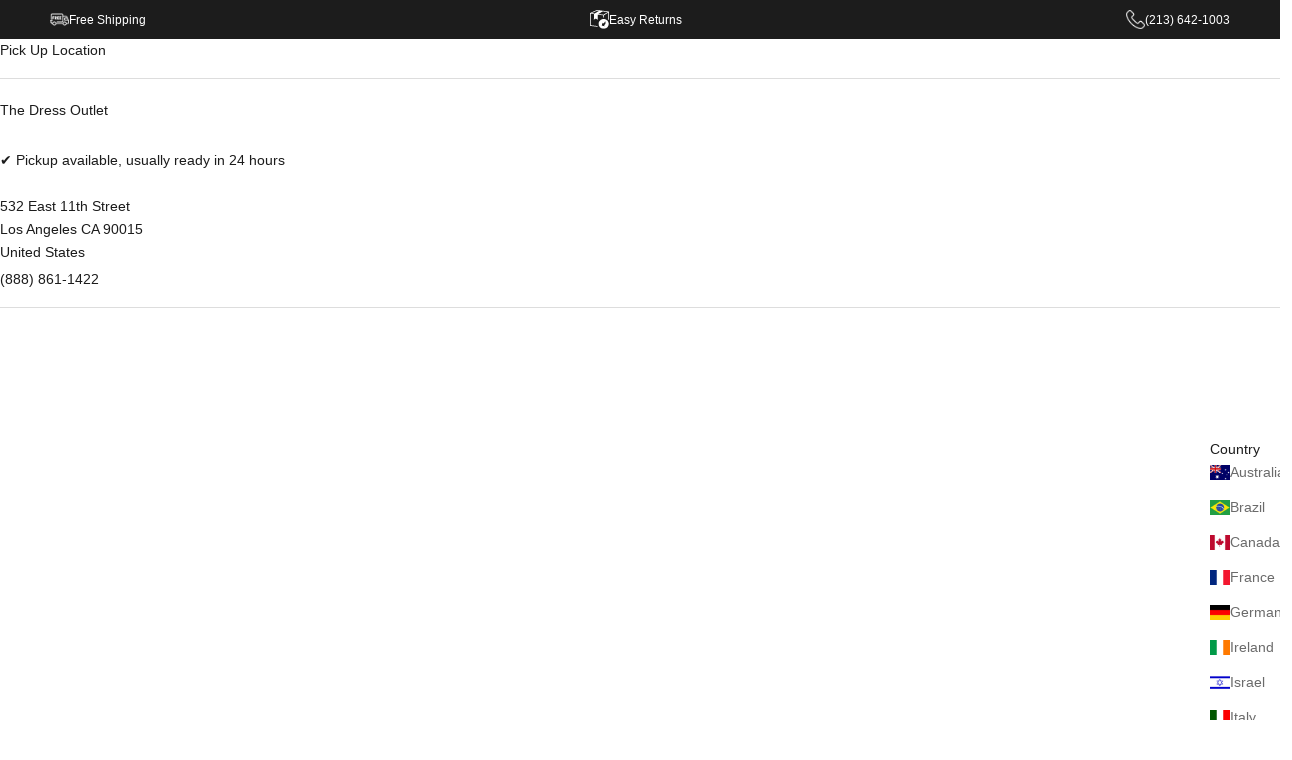

--- FILE ---
content_type: text/html; charset=utf-8
request_url: https://www.thedressoutlet.com/collections/long-formal-dresses
body_size: 108746
content:
<!doctype html>
<html lang="en" dir="ltr">
<head>
<meta charset="utf-8">
<meta name="viewport" content="width=device-width, initial-scale=1.0, height=device-height, minimum-scale=1.0, maximum-scale=5.0">
<meta name="dmca-site-verification" content="WnNIZ25CRlIwK083TTRUcFcvb1FIb0Q5eERvSDBwOWYxY0Y4Y3drK2xGcz01">
<meta name="shopify-image-optimization" content="webp">
<title>Long Formal Dresses | Chic Gowns &amp; All Event Long Dresses</title><meta name="description" content="Find your dream dress in our collection of stunning Long Formal Dresses. The Dress Outlet has an amazing collection of long formal dresses in all colors and styles!"><link rel="shortcut icon" href="//www.thedressoutlet.com/cdn/shop/files/favicon-image.png?v=1742905158&width=96">
<link rel="apple-touch-icon" href="//www.thedressoutlet.com/cdn/shop/files/favicon-image.png?v=1742905158&width=180"><link rel="preconnect" href="https://cdn.shopify.com" crossorigin>
<link rel="preconnect" href="https://fonts.shopifycdn.com" crossorigin>
<link rel="dns-prefetch" href="//cdn.shopify.com">
<link rel="dns-prefetch" href="//fonts.shopifycdn.com">

  <link rel="preconnect" href="https://assets.reviews.io" crossorigin>
  <link rel="dns-prefetch" href="//api.reviews.io">
<link rel="stylesheet"
      href="https://d19ayerf5ehaab.cloudfront.net/css/product-widget/style.css"
      media="print"
      onload="this.media='all'">
<noscript>
  <link rel="stylesheet"
        href="https://d19ayerf5ehaab.cloudfront.net/css/product-widget/style.css">
</noscript>


<link rel="preload" as="image" 
            href="//www.thedressoutlet.com/cdn/shop/files/randm-richards-358260-plus-size-long-mother-of-the-bride-dress-17.jpg?v=1742949333&width=600" 
            imagesrcset="//www.thedressoutlet.com/cdn/shop/files/randm-richards-358260-plus-size-long-mother-of-the-bride-dress-17.jpg?v=1742949333&width=165 165w,//www.thedressoutlet.com/cdn/shop/files/randm-richards-358260-plus-size-long-mother-of-the-bride-dress-17.jpg?v=1742949333&width=360 360w,//www.thedressoutlet.com/cdn/shop/files/randm-richards-358260-plus-size-long-mother-of-the-bride-dress-17.jpg?v=1742949333&width=533 533w,"
            imagesizes="(min-width: 1000px) 25vw, (min-width: 700px) 33vw, 50vw"
            fetchpriority="high"><link rel="preload" as="image" 
            href="//www.thedressoutlet.com/cdn/shop/files/randm-richards-8764w-plus-size-formal-pants-suit-9.jpg?v=1754602460&width=600" 
            imagesrcset="//www.thedressoutlet.com/cdn/shop/files/randm-richards-8764w-plus-size-formal-pants-suit-9.jpg?v=1754602460&width=165 165w,//www.thedressoutlet.com/cdn/shop/files/randm-richards-8764w-plus-size-formal-pants-suit-9.jpg?v=1754602460&width=360 360w,//www.thedressoutlet.com/cdn/shop/files/randm-richards-8764w-plus-size-formal-pants-suit-9.jpg?v=1754602460&width=533 533w,//www.thedressoutlet.com/cdn/shop/files/randm-richards-8764w-plus-size-formal-pants-suit-9.jpg?v=1754602460&width=720 720w,"
            imagesizes="(min-width: 1000px) 25vw, (min-width: 700px) 33vw, 50vw"
            fetchpriority="high"><link rel="preload" href="//www.thedressoutlet.com/cdn/fonts/poppins/poppins_n6.aa29d4918bc243723d56b59572e18228ed0786f6.woff2" as="font" type="font/woff2" crossorigin><link rel="preload" href="//www.thedressoutlet.com/cdn/fonts/poppins/poppins_n4.0ba78fa5af9b0e1a374041b3ceaadf0a43b41362.woff2" as="font" type="font/woff2" crossorigin><meta property="og:type" content="website">
  <meta property="og:title" content="Long Formal Dresses"><meta property="og:image" content="http://www.thedressoutlet.com/cdn/shop/collections/long-formal-dresses.jpg?v=1736228167&width=2048">
  <meta property="og:image:secure_url" content="https://www.thedressoutlet.com/cdn/shop/collections/long-formal-dresses.jpg?v=1736228167&width=2048">
  <meta property="og:image:width" content="1067">
  <meta property="og:image:height" content="1600"><meta property="og:description" content="Find your dream dress in our collection of stunning Long Formal Dresses. The Dress Outlet has an amazing collection of long formal dresses in all colors and styles!"><meta property="og:url" content="https://www.thedressoutlet.com/collections/long-formal-dresses">
<meta property="og:site_name" content="The Dress Outlet"><meta name="twitter:card" content="summary"><meta name="twitter:title" content="Long Formal Dresses">
  <meta name="twitter:description" content="Why Are Long Formal Dresses Never Out of Style for Every Occasion? Long formal dresses bring that instant elegance. Black-tie wedding? A fancy gala? Marry off, you bestie? You’ll only need one magic dress to rule them all. Go bold with color and simple jewelry for a big night, or pick something soft and flowy for a daytime vibe. However you style it, a long formal dress is always the right move. At The Dress Outlet, we believe in making you feel confident, current, and unforgettable every time with our extensive collection of long formal dresses.So, go ahead and find that hidden gem that awaits your arrival. Find Your Perfect Look with Women&#39;s Long Formal Dresses Every big night deserves a dress that just feels right. That’s why our collection of women&#39;s long formal dresses is always packed with options"><meta name="twitter:image" content="https://www.thedressoutlet.com/cdn/shop/collections/long-formal-dresses.jpg?crop=center&height=1200&v=1736228167&width=1200">
  <meta name="twitter:image:alt" content="Long Formal Dresses"><!-- Index / Page Schema -->







  <script async crossorigin fetchpriority="high" src="/cdn/shopifycloud/importmap-polyfill/es-modules-shim.2.4.0.js"></script>
<script type="application/ld+json">
{
  "@context": "https://schema.org",
  "@graph": [
    {
      "@type": "Organization",
      "@id": "https://www.thedressoutlet.com/#org",
      "url": "https://www.thedressoutlet.com/",
      "name": "The Dress Outlet",
      "alternateName": ["thedressoutlet.com", "Dress Outlet", "TDO", "TheDressOutlet"],
      "description": "The Dress Outlet was established in 2008 with the mission of bringing affordable, quality bridal wear to the masses. Since that time, our Los Angeles-based company has expanded to offer not only wedding dresses and gowns, but bridesmaid dresses, prom dresses, and formal wear in a variety of styles and colors.",
      "telephone": ["(213) 642-1003", "(213) 642-1004"],
      "email": "info@thedressoutlet.com",
      "areaServed": "worldwide",
      "foundingDate": "2008",
      "logo": {
        "@type": "ImageObject",
        "@id": "https://www.thedressoutlet.com/#logoImage",
        "url": "https://www.thedressoutlet.com/cdn/shop/files/logo.png"
      },
      "sameAs": [
        "https://www.facebook.com/TheDressOutlets",
        "https://www.instagram.com/thedressoutletla/",
        "https://www.tiktok.com/@shoptdo",
        "https://www.pinterest.com/thedressoutlet/",
        "https://maps.app.goo.gl/dVrStp2vJh5yqZtHA"
      ],
      "brand": {
        "@type": "Brand",
        "@id": "https://www.thedressoutlet.com/#brand",
        "url": "https://www.thedressoutlet.com/",
        "name": "The Dress Outlet",
        "alternateName": ["thedressoutlet.com", "Dress Outlet", "TDO", "TheDressOutlet"],
        "logo": {
          "@id": "https://www.thedressoutlet.com/#logoImage"
        }
      },
      "address": {
        "@type": "PostalAddress",
        "streetAddress": "532 E 11th St",
        "addressLocality": "Los Angeles",
        "addressRegion": "CA",
        "postalCode": "90015",
        "addressCountry": "US"
      },
      "contactPoint": {
        "@type": "ContactPoint",
        "url": "https://www.thedressoutlet.com/pages/contact-us",
        "contactType": "customer service",
        "availableLanguage": ["en", "es"],
        "telephone": "(213) 642-1003",
        "email": "info@thedressoutlet.com",
        "areaServed": "worldwide",
        "contactOption": "TollFree",
        "hoursAvailable": [
          {
            "@type": "OpeningHoursSpecification",
            "dayOfWeek": ["Monday", "Tuesday", "Wednesday", "Thursday", "Friday"],
            "opens": "08:00",
            "closes": "18:00"
          },
          {
            "@type": "OpeningHoursSpecification",
            "dayOfWeek": ["Saturday", "Sunday"],
            "opens": "09:00",
            "closes": "15:00"
          }
        ]
      }
    },
    {
      "@type": "ItemList",
      "name": "Long Formal Dresses",
      "url": "https:\/\/www.thedressoutlet.com\/collections\/long-formal-dresses",
      "itemListElement": [
        
          {
            "@type": "ListItem",
            "position": 1,
            "url": "https:\/\/www.thedressoutlet.com\/products\/r-m-richards-plus-size-formal-mother-of-the-bride-dress",
             "name": "R\u0026M Richards 358260 Plus Size Black Gown Evening Mother of the Bride",
           "description": "Some dresses simply make you feel ready for the moment, and the R\u0026amp;M Richards 358260 Plus Size Mother of the Bride Dress is one of them. This elegant two-piece set pairs a sleeveless gown with soft beadwork for a gentle sparkle, along with a coordinating 3\/4 sleeve jacket that offers graceful coverage and a refined finish.Key Features:Soft Beaded Embellishments: Add a touch of shine without overpowering the lookCoordinating 3\/4 Sleeve Jacket: Provides elegant coverage and completes the outfitLightweight Chiffon Poly Fabric: Flows smoothly and feels comfortable for long hoursFlattering A-Line Silhouette: Skims beautifully over curves for an easy, confident fitExtended Plus Sizes: Available from 14W to 34W for the perfect fitAvailable Colors:Black, Eggplant, Navy, Dark Rose, Periwinkle, Slate, Fig, Charcoal, Cadet, Champagne, Pink, and Mauve.Perfect for Formal Events \u0026amp; Special Occasions!Whether you're attending a wedding, evening celebration, church event, or serving as Mother of the Bride or Groom, this ensemble offers timeless style with all-day comfort.Details:Fabric: Chiffon Poly Length: 52 Inches Sleeve Style: Sleeveless Dress with Matching 3\/4 Sleeve Jacket Occasion: Formal, Evening Party, Mother of the Bride, Prom Dresses, Church, Wedding Guest Designer: R\u0026amp;M Richards Style: RM358260Care \u0026amp; Maintenance Tips:Dry Clean Recommended: Helps maintain the beadwork and fabric qualityHandle with Care: Store on a hanger to keep the jacket and dress wrinkle-freeAvoid Bleach: Protects the color and fabric finishShipping \u0026amp; Delivery:Your dress ships within 3–5 business days, with delivery typically taking 3–10 days based on your location and chosen shipping method. Tracking details will be emailed once the order is shipped. Our support team is always available for assistance with shipping or delivery questions. ",
           "image": "https:\/\/www.thedressoutlet.com\/cdn\/shop\/files\/randm-richards-358260-plus-size-long-mother-of-the-bride-dress-17.jpg?v=1742949333\u0026width=1200"
          },
        
          {
            "@type": "ListItem",
            "position": 2,
            "url": "https:\/\/www.thedressoutlet.com\/products\/plus-size-formal-pant-suit",
             "name": "R\u0026M Richards 8764W Plus Size Formal Pant Suit Mother of the Bride",
           "description": "Step into elegance with the R\u0026amp;M Richards 8764W plus-size pant suit, designed for both style and comfort. This chic 3-piece set includes a sleeveless top with a shimmering beaded neckline, a sheer 3\/4 sleeve jacket, and soft wide-leg pants that move beautifully. Perfect for weddings, special events, church, or an evening out.Available in Regular Size and Petite Size Fabric: Poly SpandexLength: 51 inchesSleeve Style: Sleeveless with 3\/4 Sleeve JacketColors: Black, Charcoal, Royal Blue, Granite, Merlot, Plum, Navy, TaupeSizes: 14W, 16W, 18W, 20W, 22W, 24WOccasion: Formal, Evening Party, Church, Wedding Guest, Dinner Party, Special OccasionDesigner: R\u0026amp;M RichardsStyle: RM8764W",
           "image": "https:\/\/www.thedressoutlet.com\/cdn\/shop\/files\/randm-richards-8764w-plus-size-formal-pants-suit-9.jpg?v=1754602460\u0026width=1200"
          },
        
          {
            "@type": "ListItem",
            "position": 3,
            "url": "https:\/\/www.thedressoutlet.com\/products\/r-m-richards-rm8764-mother-of-the-bride-formal-pant-suit",
             "name": "R\u0026M Richards 8764 Formal Long Pant Suit Mother of the Bride",
           "description": "Look elegant and feel confident in the R\u0026amp;M Richards 8764 Mother of the Bride Pant Suit. This stylish plus-size set features a sleeveless blouse with a beaded neckline, tailored pants, and a sheer 3\/4 sleeve jacket for the perfect finishing touch. What’s Included: A sleeveless blouse trimmed with beads and diamantes around the neckline, relaxed straight-leg trousers, and a long-line jacket with sheer three-quarter sleeves. The jacket features draped lapels and soft pleats with sheer inserts at the back, adding timeless texture without bulk.The Fit \u0026amp; Feel: Designed to be comfortable, the trousers are loose enough to accommodate movement while flattering the legs. The top provides a light structure with a subtle sheen at the neckline. The jacket layer offers coverage and a graceful drop. Fabric \u0026amp; Construction:Mock Tank (Top): 95% Polyester, 5% SpandexMesh Jacket Sleeves: 82% Polyester, 18% SpandexPants: 95% Polyester, 5% SpandexLining: 100% PolyesterThe outfit is fully lined and includes soft cup inserts for top long-wear comfort. Length \u0026amp; Sizes: The suit runs approximately 51 inches in length. It’s available in sizes 6 to 18 and offered in multiple classic colors like Royal, Plum, Navy, Granite, Merlot, Charcoal, and Black. Care Instructions: For durability, it should be hand-washed in cold water, laid flat to dry, and, if needed, cool-ironed on the reverse side. Avoid bleaching and dry cleaning. Best Worn For: It's ideal for weddings (especially the mother of the bride or groom), other formal celebrations, evening parties, or any elegant gathering where ease and structure matter. Available in Plus Size and Petite Size Highlights:Fabric : Poly SpandexLength : 51 inchesSleeve Style : SleevelessColor : Charcoal, Granite, Merlot, Royal, Navy, Plum, Black ColorSize : 6, 8, 10, 12, 14, 16, 18Fully LinedSoft Cup InsertsOccasion : Formal, Evening Party, Church, Wedding Guest, Dinner Party, Special OccasionDesigner: R\u0026amp;M RichardsStyle: RM8764",
           "image": "https:\/\/www.thedressoutlet.com\/cdn\/shop\/files\/randm-richards-8764-mother-of-the-bride-formal-pants-suit-4.jpg?v=1742954203\u0026width=1200"
          },
        
          {
            "@type": "ListItem",
            "position": 4,
            "url": "https:\/\/www.thedressoutlet.com\/products\/r-m-richards-7300-long-mother-of-the-bride-formal-jacket-dress",
             "name": "R\u0026M Richards 7300 Mother of the Bride Long Evening Jacket  Dress",
           "description": "Step into elegance with the R\u0026amp;M Richards 7300 Long Mother of the Bride Dress. Designed with a sleeveless sequin bodice and a matching lace jacket with 3\/4 sleeves, it offers both coverage and style. The flowing tulle chiffon skirt creates a flattering silhouette for every figure. Available in Silver, Champagne, Navy, Eggplant, and Lavender. Perfect for weddings, evening events, or any special celebration.Available in Plus SizeFabric: Tulle ChiffonSleeve Style: Sleeveless dress with 3\/4 Sleeve JacketLength: 59 InchesColor: Silver, Champagne, Navy, Eggplant, LavenderSizes: 6, 8, 10, 12, 14, 16, 18, 20Occasion: Formal, Evening Party, Mother of the Bride, Mother of the Groom, Church, Wedding GuestDesigner: R\u0026amp;M RichardsStyle: RM7300",
           "image": "https:\/\/www.thedressoutlet.com\/cdn\/shop\/files\/randm-richards-7300-long-mother-of-bride-formal-jacket-dress-8.jpg?v=1742907346\u0026width=1200"
          },
        
          {
            "@type": "ListItem",
            "position": 5,
            "url": "https:\/\/www.thedressoutlet.com\/products\/r-m-richards-7772w-mother-of-the-bride-formal-plus-size-pants-suit",
             "name": "Plus Size Formal Pant Suit Mother of the Bride R\u0026M Richards 7772W",
           "description": "Celebrate in style with the R\u0026amp;M Richards 7772W Plus Size Mother of the Bride Pant Suit. Designed for elegance and comfort, this three-piece set includes a sleeveless blouse with a lace-trimmed neckline, relaxed-fit pants, and a sheer 3\/4 sleeve jacket for a graceful finish. Available in Pewter, Mocha, Plum, Navy, Slate, and Mauve. Ideal for weddings, evening events, or any special occasion.Available in Regular SizeFabric: Poly SpandexLength: LongSleeve Style: Sleeveless with 3\/4 Sleeve JacketColors: Pewter, Mocha, Plum, Navy, Slate, MauveSizes: 14W, 16W, 18W, 20W, 22W, 24WFully LinedOccasion: Formal, Evening Party, Church, Wedding Guest, Dinner Party, Special Occasion Pant SuitDesigner: R\u0026amp;M RichardsStyle: RM7772W",
           "image": "https:\/\/www.thedressoutlet.com\/cdn\/shop\/files\/randm-richards-7772w-mother-of-the-bride-formal-plus-size-pant-suit-16.jpg?v=1752757333\u0026width=1200"
          },
        
          {
            "@type": "ListItem",
            "position": 6,
            "url": "https:\/\/www.thedressoutlet.com\/products\/r-m-richards-2208w-short-mother-of-the-bride-plus-size-dress",
             "name": "R\u0026M Richards 2208W Short Lace Jacket Mother of the Bride Dress",
           "description": "Feel beautiful and confident on your daughter’s special day in the R\u0026amp;M Richards 2208W Mother of the Bride Dress. This elegant sleeveless lace dress features a flattering scoop neckline and includes a matching glitter lace jacket with 3\/4 sleeves for added charm and coverage. Available in Royal, Navy, Black, Plum, Blush, Silver, Champagne, Ivory, Lilac, Peacock, Slate, Cranberry, Mauve, and Periwinkle, this classic short dress is a lovely choice for weddings, cocktail parties, and other formal occasions.Available in Regular Size and Petite Size Fabric : LaceSleeve Style : SleevelessLength : 39 InchesColors : Royal, Navy, Black, Plum, Blush, Silver, Champagne, Ivory, Lilac, Peacock, Slate, Cranberry, Mauve,  PeriwinkleSizes : 14W, 16W, 18W, 20W, 22WOccasion : Cocktail Dresses, Mother of the Bride DressesDesigner: R\u0026amp;M Richards Style: RM2208W",
           "image": "https:\/\/www.thedressoutlet.com\/cdn\/shop\/files\/randm-richards-2208w-short-lace-mother-of-the-bride-dress-17.jpg?v=1754602474\u0026width=1200"
          },
        
          {
            "@type": "ListItem",
            "position": 7,
            "url": "https:\/\/www.thedressoutlet.com\/products\/r-m-richards-058260-plus-size-long-formal-jacket-dress",
             "name": "R\u0026M Richards 058260 Plus Size Evening Dress",
           "description": "Look and feel your best in the R\u0026amp;M Richards 058260 Navy Dress with a delicate chiffon skirt and matching jacket. This long formal jacket dress features a sleeveless bodice with subtle sequin sparkle, paired with a soft, layered chiffon skirt that moves gracefully. The sheer 3\/4 sleeve jacket adds a touch of coverage while keeping the overall look polished and stylish.Key Features:Sleeveless Bodice with Subtle Sparkle: Adds a touch of shine without being overwhelmingSoft Layered Chiffon Skirt: Flows beautifully with every stepSheer 3\/4 Sleeve Jacket: Provides elegant coverage while keeping the look light and polishedLightweight, Fully Lined Design: Ensures smooth comfort for long eventsPlus-Size Friendly Fit: Drapes gracefully to flatter curvesAvailable Colors:Navy, Slate, Pink, Dark Rose, Cadet, Charcoal, Mauve, Champagne, Eggplant, Black, Periwinkle, Fig, and Coal.Perfect for Weddings \u0026amp; Special Occasions!Ideal for church events, evening parties, mother-of-the-bride or groom outfits, and formal celebrations where comfort and elegance matter.Details:Fabric: Chiffon PolyClosure: ZipperLength: 52 InchesSleeve Style: Sleeveless Dress with 3\/4 Sleeve JacketOccasion: Formal Dresses, Evening Party, Mother of the Bride, Mother of the Groom, Prom Dresses, Wedding GuestDesigner: R\u0026amp;M RichardsStyle: D-RM058260Care \u0026amp; Maintenance Tips:Hand Wash Cold: Helps preserve the delicate chiffon layersNo Bleach: Protects the fabric color and textureLay Flat to Dry: Maintains the dress’s shape and smooth finishShipping \u0026amp; Delivery:Your dress ships within 3–5 business days, and delivery usually takes 3–10 days, depending on your location and shipping option.Tracking information will be emailed as soon as your order is dispatched.Our support team is available for any shipping questions or assistance. ",
           "image": "https:\/\/www.thedressoutlet.com\/cdn\/shop\/files\/randm-richards-058260-long-formal-jacket-dress-8.jpg?v=1742865086\u0026width=1200"
          },
        
          {
            "@type": "ListItem",
            "position": 8,
            "url": "https:\/\/www.thedressoutlet.com\/products\/r-m-richards-7300w-long-mother-of-bride-plus-size-jacket-dress",
             "name": "R\u0026M Richards 7300W Plus Size Long Mother of the Bride Formal Jacket Dress",
           "description": "This outfit includes a long dress paired with a sheer three-quarter-sleeve jacket—designed to feel effortless yet refined. The dress features a slightly fitted bodice with soft godet pleats in the skirt, giving movement without extra bulk. The asymmetrical hem, which is slightly longer in front, offers subtle dimension. The open-front jacket has beading at the front and drapes naturally—perfect for lightweight coverage without adding weight. Everything is fully lined, so the fabric doesn’t cling and feels smooth on the skin.The fabric blend includes nylon, polyester, and a touch of spandex. It fits across plus sizes 14W to 24W and works well for formal events like wedding ceremonies, receptions, or church services. It comes in classic shades such as Silver, Champagne, Navy, Eggplant, and Lavender. The fabric is hand-washable, which makes care simple.Available in Regular SizeFabric: Nylon, Polyester, SpandexSleeve Style: Sleeveless with 3\/4 Sleeve JacketLength: Full LengthColors: Champagne, Silver, Navy, Eggplant, LavenderSizes: 14W, 16W, 18W, 20W, 22W, 24WOccasion: Formal, Evening Party, Mother of the Bride, Mother of the Groom, Church, Wedding GuestDesigner: R\u0026amp;M RichardsStyle: RM7300WCare Instructions: Hand wash recommended for easy maintenance",
           "image": "https:\/\/www.thedressoutlet.com\/cdn\/shop\/files\/randm-richards-7300w-long-mother-of-bride-plus-size-jacket-dress-7.jpg?v=1753371204\u0026width=1200"
          },
        
          {
            "@type": "ListItem",
            "position": 9,
            "url": "https:\/\/www.thedressoutlet.com\/products\/r-m-richards-2208-short-mother-of-the-bride-jacket-dress",
             "name": "R\u0026M Richards 2208 Short Jacket Mother of the Bride Dress",
           "description": "Celebrate in style with this elegant R\u0026amp;M Richards 2208 dress, designed for the mother of the bride or any special guest. The knee-length lace design sparkles with subtle shimmer, while the sleeveless scoop neckline pairs perfectly with the 3\/4 sleeve matching jacket. Available in Royal, Cranberry, Blush, Silver, Navy, Plum, Slate, Champagne, Lilac, Peacock, Periwinkle, Ivory, Black, and Mauve. A timeless look for weddings, receptions, or evening events.Available in Plus Size and Petite Size Fabric : LaceSleeve Style : SleevelessLength : Knee LengthColors : Royal, Cranberry, Blush, Silver, Navy, Plum, Slate, Champagne, Lilac, Peacock, Periwinkle, Ivory, Black, MauveSizes : 6, 8, 10, 12, 14, 16, 18Occasion : Cocktail, Formal, Evening Party, Mother of the Bride, Mother of the Groom, Church, Wedding GuestDesigner: R\u0026amp;M Richards Style: RM2208",
           "image": "https:\/\/www.thedressoutlet.com\/cdn\/shop\/files\/randm-richards-2208-short-mother-of-the-bride-dress-37.jpg?v=1752852973\u0026width=1200"
          },
        
          {
            "@type": "ListItem",
            "position": 10,
            "url": "https:\/\/www.thedressoutlet.com\/products\/r-m-richards-short-formal-mother-of-the-bride-dress-emerald-green",
             "name": "Short Plus Size Dress Mother of the Bride R\u0026M Richards 1149W",
           "description": "Look polished and feel confident in the R\u0026amp;M Richards 1149W Plus Size Short Mother of the Bride Dress. Made from soft, stretchy fabric, this modest cocktail dress features short sleeves, a cascading overlay, and a ruched waist with a decorative side ring for added elegance. Available in Navy, Plum, Electric Blue, Emerald, Teal, Black, Charcoal, Peacock, Iris, and Red. A chic choice for weddings, evening parties, or any formal occasion.Available in Regular Size  and Petite Size Fabric : Stretch SpandexLength : 41 InchesSleeve Style : Short SleeveColors : Navy, Plum, Electric Blue, Emerald, Teal, Black, Charcoal, Peacock, Iris, RedSizes : 14W, 16W, 18W, 20W, 22W, 24WOccasion : Formal, Evening Party, Mother of the Bride, Mother of the Groom, Church, Wedding GuestDesigner: R\u0026amp;M Richards Style: RM1149W",
           "image": "https:\/\/www.thedressoutlet.com\/cdn\/shop\/files\/randm-richards-1149w-short-plus-size-dress-8.jpg?v=1753550593\u0026width=1200"
          },
        
          {
            "@type": "ListItem",
            "position": 11,
            "url": "https:\/\/www.thedressoutlet.com\/products\/fitted-corset-long-formal-prom-dress",
             "name": "Fitted Sequins Corset Prom Dress Formal Evening Gown Dylan \u0026 David DD1238",
           "description": "Clean structure and fitted shape define the Fitted Corset Long Formal Prom Dress, a full‑length gown made for prom, formal evenings, homecoming, and other special occasions. It features a sweetheart corset bodice with structured boning that helps define the waist and give a secure fit without stiffness. Thin spaghetti straps (or similar slender support) frame the shoulders lightly while the fitted silhouette follows your natural lines through the hips and down the skirt, creating a poised, balanced look. Glittering sequin or mesh detailing across the corset and skirt adds textured shimmer that moves with you. A high slit at the skirt helps walking remain comfortable and natural throughout a long event. Fully lined construction adds comfort for extended wear, and a hidden back zipper keeps the fit neat from every angle. This dress works well for someone who wants defined shaping with refined sparkle and a contemporary formal aesthetic. Key Features: • Fitted Silhouette: Sleek shape that follows the body’s contours with poised balance  • Sweetheart Corset Bodice: Structured with boning for shaping and support  • Spaghetti Straps: Thin support for light shoulder framing  • Sequin\/Embellished Fabric: Light‑reflecting surface across bodice and skirt  • High Slit: Helps walking feel balanced and natural Available Colors:Varies by retailer, including Black, Navy, Platinum, Rose Gold, Red, Emerald, Tiffany Gold, and more Perfect for Special Occasions!Ideal for prom, formal dances, homecoming, evening parties, wedding guest attire, red‑carpet functions, and pageants. Details: • Silhouette \u0026amp; Fit: Fitted corset with sleek skirt  • Neckline \u0026amp; Sleeves: Sweetheart neckline with spaghetti straps  • Length: Full length  • Fabric (Shell): Sequin embellished mesh or similar formal fabric  • Lining: Fully lined  • Structure: Boned corset bodice  • Stretch: Minimal stretch  • Closure: Hidden back zipper  • Back: Standard back  • Hem\/Train: Straight or slight train depending on style  • Pockets: None noted  • Embellishment: Sequins or glitter detailing  • Sizes: Varies by retailer (often XS–3XL \/ 0–22)  • Occasions: Prom, formal, evening events, homecoming, weddings, pageantsCare Tips:Professional Cleaning Only: Preserves intricate beading and embroideryStore on a Padded Hanger: Maintains shape and prevents fabric stressAvoid Moisture \u0026amp; Heat: Protects metallic detailing from damageHandle With Care: Embellishments are delicate and may snagShipping \u0026amp; Delivery:Orders are prepared and shipped within 2–3 business daysStandard delivery typically arrives within 2–7 business daysTracking information will be emailed once your order has been dispatched",
           "image": "https:\/\/www.thedressoutlet.com\/cdn\/shop\/files\/DD1238-Platinum-sequin-spaghetti-strap-mermaid-formal-dress-4-Sophia-Italian-Street.jpg?v=1763567992\u0026width=1200"
          },
        
          {
            "@type": "ListItem",
            "position": 12,
            "url": "https:\/\/www.thedressoutlet.com\/products\/long-sleeve-hand-beaded-mother-of-the-bride-dress",
             "name": "Hand Beaded Long Sleeve Mother of the Bride Dress",
           "description": "This gorgeous long-sleeved, hand-beaded mother-of-the-bride dress will make you seem stunning!  This gorgeous dress, with its flawlessly hand-beaded bodice and flowing chiffon skirt, will add sparkle to your formal wardrobe.Key Features:Hand-Beaded Bodice: Adds a touch of elegance and sophisticationLong, Sheer Sleeves: Offers coverage while maintaining a lightweight designScoop Neckline: Creates a beautiful, classic lookColors: Dark Green, Burgundy, Silver, Eggplant, Navy, Black, Royal Blue, CharcoalPerfect for Weddings, Receptions, Church Ceremonies, and Evening Gatherings!Details:Fabric: Chiffon and Hand-beaded BodiceLength: Approximately 59 inchesSleeve Style: Long, Sheer SleevesSizes: M, L, XL, 2XL, 3XL, 4XL, 5XL, 6XLFit \u0026amp; Style: Fitted beaded bodice provides shape and structure; chiffon skirt drapes beautifully for all-day comfortOccasion: Formal Dresses, Evening Dresses, Mother of the Bride Dresses, Party Dresses, Wedding Guest DressesStyle: DD8919Care \u0026amp; Maintenance Tips:Dry Clean Only: To preserve the delicate fabric and structureStore with Care: Hang in a cool, dry place to prevent damageAvoid Exposure: To direct sunlight or moisture to preserve the color and textureHandle with Care: Handle with care to prevent snagging or damageShipping \u0026amp; Delivery: Get your order delivered straight to your doorstep within 2-3 days! Enjoy complimentary shipping on orders above $75 and track your order every step of the way!",
           "image": "https:\/\/www.thedressoutlet.com\/cdn\/shop\/files\/DD8919-Charcoal-3_4-sleeve-beaded-chiffon-mother-of-the-bride-dress.jpg?v=1762612349\u0026width=1200"
          },
        
          {
            "@type": "ListItem",
            "position": 13,
            "url": "https:\/\/www.thedressoutlet.com\/products\/dylan-davids-corset-satin-formal-evening-prom-dress",
             "name": "Elegant Satin Off Shoulder Corset Prom Dress Formal Evening Gown DD1249",
           "description": "Structured satin and classic shaping define the Dylan \u0026amp; Davids Corset Satin Formal Evening Prom Dress, a full‑length gown made for prom, formal evenings, weddings, and other special occasions. It features a fitted corset bodice with a sweetheart neckline that frames the upper body while giving defined shaping through the bust and waist. Removable off‑shoulder sleeves let you choose between a strapless or slightly covered shoulder look, adding styling flexibility. The smooth satin skirt flows from the waist to a floor‑length hem that helps walking and standing feel balanced, with a subtle sweep at the back that keeps movement natural. Fully lined construction adds comfort for long wear, and a back zipper closure keeps the fit tidy. This style works well for someone who wants refined formal lines with a classic corset shape and understated satin sheen. Key Features:   • Fitted Silhouette: Corset bodice shapes bust and waist for poised balance  • Sweetheart Neckline: Classic line that opens the upper body  • Removable Off‑Shoulder Sleeves: Offers two styling looks in one  • Smooth Satin Fabric: Refined surface with light sheen  • Back Zipper Closure: Keeps fit secure and neat Available Colors:Varies by retailer, typically including Black, Red, Off‑White, Silver, Lilac, Burgundy (check product page for current stock). Perfect for Special Occasions!Ideal for prom, formal galas, evening events, wedding receptions, homecoming, and other refined celebrations. Details: • Silhouette \u0026amp; Fit: Fitted corset bodice with flowing skirt  • Neckline \u0026amp; Sleeves: Sweetheart neckline with removable off‑shoulder sleeves  • Length: Full length \/ floor length  • Fabric (Shell): Satin  • Lining: Fully lined  • Structure: Structured corset bodice  • Stretch: Minimal  • Closure: Back zipper  • Back: Standard back with secure fit  • Hem\/Train: Floor‑length hem with slight sweep  • Pockets: None noted  • Embellishment: Satin finish  • Sizes: Varies by retailer (often 2–24)  • Occasions: Prom, formal, evening events, weddings, homecomingCare Tips:Professional Cleaning Only: Preserves intricate beading and embroideryStore on a Padded Hanger: Maintains shape and prevents fabric stressAvoid Moisture \u0026amp; Heat: Protects metallic detailing from damageHandle With Care: Embellishments are delicate and may snagShipping \u0026amp; Delivery:Orders are prepared and shipped within 2–3 business daysStandard delivery typically arrives within 2–7 business daysTracking information will be emailed once your order has been dispatched ",
           "image": "https:\/\/www.thedressoutlet.com\/cdn\/shop\/files\/DD1249-teal-off-shoulder-satin-corset-slit-gown-blue.png?v=1762558123\u0026width=1200"
          },
        
          {
            "@type": "ListItem",
            "position": 14,
            "url": "https:\/\/www.thedressoutlet.com\/products\/long-sleeve-formal-fitted-evening-dress",
             "name": "Dylan \u0026 Davids DD1240 Satin Long Sleeve Formal Fitted Evening Gown",
           "description": "Elegant draping and a fitted shape define the Long Sleeve Formal Fitted Evening Dress, a full‑length gown made for formal evenings, prom, weddings, and other special celebrations. It features a deep V‑neckline that opens the upper body and long sleeves that give a modest, graceful feel while helping balance the silhouette. The fitted bodice follows your natural lines, with subtle ruching and smooth stretch fabric that lets movement feel natural without stiffness. A high slit at the skirt’s front gives comfortable stepping and helps the long length feel balanced for extended wear. Glittering sequin fabric or refined satin‑like material across the entire dress offers textured shimmer that plays with light as you move. Fully lined construction adds comfort, and a back zipper closure keeps the fit tidy from every angle. This dress works well for someone who wants a poised formal line with refined sparkle and a classic evening look. Key Features:   • Fitted Silhouette: Sleek shape that follows the body’s contours for poised balance • V‑Neckline: Classic neckline that complements the fitted form • Long Sleeves: Full‑length sleeves for modest coverage and elegant framing  • Sequin or Satin‑Like Fabric: Textured sparkle or refined sheen across the dress  • High Slit: Helps walking feel balanced and natural  • Back Zipper Closure: Keeps fit secure and neat Available Colors:Black, Burgundy, Navy, Emerald Green, Royal Blue, Pink, Fuchsia, Red (varies by retailer) Perfect for Special Occasions!Ideal for prom, formal galas, evening events, weddings, homecoming, and red‑carpet celebrations. Details:    • Silhouette \u0026amp; Fit: Fitted, body‑skimming design that moves with ease • Neckline \u0026amp; Sleeves: V‑neckline with long sleeves • Length: Full length to floor • Fabric (Shell): Sequin or satin‑like formal material • Lining: Fully lined for comfort • Structure: Smooth, fitted bodice • Stretch: Moderate stretch for ease of movement • Closure: Back zipper • Back: Standard back design • Hem\/Train: Straight hem with front slit • Pockets: None noted • Embellishment: All‑over sequin or subtle sheen • Sizes: Varies by retailer (often XS–XL or 0–22) • Occasions: Formal events, prom, weddings, homecomingCare Tips:Professional Cleaning Only: Preserves intricate beading and embroideryStore on a Padded Hanger: Maintains shape and prevents fabric stressAvoid Moisture \u0026amp; Heat: Protects metallic detailing from damageHandle With Care: Embellishments are delicate and may snagShipping \u0026amp; Delivery:Orders are prepared and shipped within 2–3 business daysStandard delivery typically arrives within 2–7 business daysTracking information will be emailed once your order has been dispatched",
           "image": "https:\/\/www.thedressoutlet.com\/cdn\/shop\/files\/DD1240-Navy-satin-long-sleeve-mermaid-evening-gown-Sophia-Italian-Street.jpg?v=1763568550\u0026width=1200"
          },
        
          {
            "@type": "ListItem",
            "position": 15,
            "url": "https:\/\/www.thedressoutlet.com\/products\/dylan-davids-long-sleeve-sequin-formal-beaded-dress",
             "name": "Long Sleeve Sequin Formal Hand Beaded Prom Dress Dylan \u0026 Davids DD1257",
           "description": "All‑over shine and refined structure define the Dylan \u0026amp; Davids Long Sleeve Sequin Formal Beaded Dress, a floor‑length gown crafted for prom, formal evenings, and special celebrations. It has a deep V‑neckline that opens the upper body in a classic frame while long sleeves add poised coverage and balance. Intricate hand‑beaded sequin detailing covers the bodice and skirt, creating textured shimmer that catches light as you move. The silhouette follows the body through the bust and waist before easing into a flowing full‑length skirt with a front slit, helping walking and standing feel natural throughout extended wear. Fully lined construction adds comfort, and a back zipper closure keeps the fit neat. This dress works well for someone who wants elegant sparkle with a classic formal line that feels polished without stiffness. Key Features:• Fit‑and‑Flare Silhouette: Fitted through bodice and waist, flows to floor for graceful movement  • Deep V‑Neckline: Classic neckline opens upper body  • Long Sleeves: Full‑length for refined coverage  • Hand‑Beaded Sequin Detailing: Textured shimmer across entire gown  • Front Slit: Helps walking feel balanced  • Back Zipper Closure: Keeps fit tidy and secure Available Colors:Charcoal, Black, Royal Blue, Navy, Gold, Silver, Rose Gold, Olive, Burgundy, Bronze Perfect for Special Occasions!Ideal for prom, formal events, evening parties, galas, and other occasions that call for elegant, shimmering formal attire. Details: • Silhouette \u0026amp; Fit: Fit‑and‑flare with flowing skirt  • Neckline \u0026amp; Sleeves: Deep V‑neckline with long sleeves  • Length: Full length (approx. 59 in \/ 150 cm)  • Fabric (Shell): Sequins with hand‑beaded detailing  • Lining: Fully lined  • Structure: Slight shaping through bodice with flowing skirt  • Stretch: Minimal  • Closure: Back zipper  • Back: Full back  • Hem\/Train: Straight hem with slight train effect  • Pockets: None noted  • Embellishment: All‑over sequin and hand‑beaded detailing  • Sizes: 2–24 (varies by retailer)  • Occasions: Prom, formal events, evening celebrations, galasCare Tips:Professional Cleaning Only: Preserves intricate beading and embroideryStore on a Padded Hanger: Maintains shape and prevents fabric stressAvoid Moisture \u0026amp; Heat: Protects metallic detailing from damageHandle With Care: Embellishments are delicate and may snagShipping \u0026amp; Delivery:Orders are prepared and shipped within 2–3 business daysStandard delivery typically arrives within 2–7 business daysTracking information will be emailed once your order has been dispatched ",
           "image": "https:\/\/www.thedressoutlet.com\/cdn\/shop\/files\/DD1257-Charcoal-sequin-long-sleeve-vneck-evening-gown.jpg?v=1762620290\u0026width=1200"
          },
        
          {
            "@type": "ListItem",
            "position": 16,
            "url": "https:\/\/www.thedressoutlet.com\/products\/rm-richards-8442-short-mother-of-the-bride-formal-cocktail-dress",
             "name": "R\u0026M Richards 8442 Mother of the Bride Short Dress",
           "description": "Look and feel your best in the R\u0026amp;M Richards 8442 Mother of the Bride Cocktail Dress. This elegant chiffon dress features a sleeveless scoop neckline and comes with a matching 3\/4 sleeve jacket for a sophisticated touch. Perfect for weddings and special celebrations. Available in Navy, Royal Blue, Charcoal, Black, Merlot, Plum, Pine, Granite, and Slate to suit your style.Available in Plus Size and Petite Size Fabric : Stretch SpandexSleeve Style : Sleeveless with 3\/4 Sleeve JacketLength : 37 inchesColor : Navy, Royal Blue, Charcoal, Black, Merlot, Plum, Pine, Granite, SlateSizes : 4, 6, 8, 10, 12, 14, 16, 18Occasion : Cocktail Dresses, Mother of the Bride DressesDesigner: R\u0026amp;M Richards Style: RM8442",
           "image": "https:\/\/www.thedressoutlet.com\/cdn\/shop\/files\/randm-richards-8442-short-mother-of-the-bride-formal-dress-18.jpg?v=1742866306\u0026width=1200"
          },
        
          {
            "@type": "ListItem",
            "position": 17,
            "url": "https:\/\/www.thedressoutlet.com\/products\/dylan-davids-short-sleeve-formal-mother-of-the-bride-dress",
             "name": "Short Sleeve Chiffon Formal Mother of the Bride Dress",
           "description": "Prepare to steal the show in this gorgeous formal mother of the bride dress made of short sleeves and chiffon! With its beautiful bodice decorated with glittering diamonds and delicate embroidery, as well as its flattering scoop neckline, this lovely gown is sure to make you feel like a million dollars. A sophisticated, beautiful style that is ideal for any special event is created by the soft, flowing chiffon fabric, which feels like a light breeze on your skin.Key Features:Scoop Neckline: Adds a touch of elegance and sophisticationEmbellished Bodice: Features detailed embroidery and sparkling gemsSoft Chiffon Fabric: Flows beautifully and creates a graceful silhouetteShort Sleeves: Adds a touch of modesty and eleganceChoose from 7 Elegant Colors:Eggplant, Black, Charcoal, Mocha, Navy, Royal Blue, and Mauve - pick the one that makes you shine!Perfect for Weddings, Formal Occasions, and Special Events!Details:Dress Details:    Fabric: Chiffon    Length: Approximately 59 inches    Sleeve Style: Short Sleeve    Fit \u0026amp; Style: Fitted at the bodice, relaxed at the waist and hips for easy movementColors \u0026amp; Sizes:    Colors: Mauve, Royal Blue, Navy, Mocha, Charcoal, Black, Eggplant    Sizes: L, XL, 2XL, 3XL, 4XL, 5XL, 6XLStyle \u0026amp; Occasion:    Style: DD1484    Occasion: Formal, Evening Party, Mother of the Bride, Church, Wedding GuestCare \u0026amp; Maintenance Tips:Gentle Wash: Machine wash cold to preserve the delicate fabricDry Flat: Dry flat to prevent shrinkage and maintain shapeAvoid Exposure: To direct sunlight or moisture to preserve the color and textureHandle with Care: Handle with care to avoid snagging or damageShipping \u0026amp; Delivery: We'll ship your dress within 2-3 business days, and delivery times range from 2-7 days, depending on your chosen shipping method. You'll receive tracking info by email, and our team is here to help with any shipping or delivery questions.",
           "image": "https:\/\/www.thedressoutlet.com\/cdn\/shop\/files\/DD1484-Mauve-short-sleeve-lace-chiffon-evening-gown.jpg?v=1762621170\u0026width=1200"
          },
        
          {
            "@type": "ListItem",
            "position": 18,
            "url": "https:\/\/www.thedressoutlet.com\/products\/dylan-davids-midi-lace-formal-black-cocktail-dress",
             "name": "Elegant Short Sleeve Midi Lace Formal Cocktail Dress DD1349",
           "description": "Classic Style, Now in Your Clothes! Our gorgeous Short Sleeve Midi Lace Formal Cocktail Dress will elevate your special event look and leave a memorable impression.Key Features:Delicate Lace Detailing: Adds a touch of sophistication and romanceFlattering Midi Length: Creates a beautiful, elegant silhouetteElegant Short Sleeves: Adds a touch of modesty and refinementColors: Ivory, BlackPerfect for Weddings, Cocktail Parties, or Black-Tie Events!Details:Fabric: LaceLength: Midi LengthSleeve Style: Short SleeveSizes: XS, S, M, L, XL, 2XL, 3XL, 4XLFit \u0026amp; Style: Fitted through the bodice and waist with a relaxed, flowy skirt for easy movementOccasion: Cocktail Dresses, Formal Dresses, Homecoming Dresses, Prom DressesStyle: DD1349Care \u0026amp; Maintenance Tips:Dry Clean Only: To preserve the delicate fabric and structureStore with Care: Hang in a cool, dry place to prevent damageAvoid Exposure: To direct sunlight or moisture to preserve the color and textureHandle with Care: Handle with care to prevent snagging or damageShipping \u0026amp; Delivery:Get your order delivered straight to your doorstep within 2-3 days! ",
           "image": "https:\/\/www.thedressoutlet.com\/cdn\/shop\/files\/DD1349-black-lace-short-sleeve-midi-cocktail-dress.jpg?v=1765454074\u0026width=1200"
          },
        
          {
            "@type": "ListItem",
            "position": 19,
            "url": "https:\/\/www.thedressoutlet.com\/products\/r-m-richards-short-plus-size-cape-dress-5806w",
             "name": "Short Plus Size Dress Cape R\u0026M Richards 5806W",
           "description": "This stunning oversized bride's short dress features a v-neckline and powdery chiffon sheath. Perfect for any special occasion.Available in Petite Size and Regular Size  Fabric : ChiffonLength : Knee LengthSleeve Style : Long SleeveColors : Black, Navy, Steel, RedSizes : 14W, 16W, 18W, 20W, 22WFully LinedOccasion : Cocktail, Formal, Mother of the Bride, Mother of the Groom, Church, Wedding Guests",
           "image": "https:\/\/www.thedressoutlet.com\/cdn\/shop\/files\/randm-richards-5806w-short-plus-size-cape-dress-1.jpg?v=1689863800\u0026width=1200"
          },
        
          {
            "@type": "ListItem",
            "position": 20,
            "url": "https:\/\/www.thedressoutlet.com\/products\/sparkling-long-formal-ball-gown",
             "name": "Sparkling Spaghetti Strap Long Formal Ball Gown",
           "description": "All‑over sparkle and an elegant ball‑gown line define the Sparkling Long Formal Ball Gown, a full‑length gown made for prom, formal evenings, and special celebrations. It has delicate spaghetti straps and a V‑neckline that open the shoulders and frame the upper body in a poised way. The fitted bodice uses a lace‑up corset back to help customize the fit through the bust and waist, adding secure shaping without stiffness. Glittering fabric covers the dress so light plays across the surface with movement, and the skirt flows into a voluminous floor‑length shape that helps walking and standing feel balanced. This style works well for someone who wants refined sparkle with classic ball‑gown volume that feels graceful from waist to hem. Key Features:• Ball‑Gown Silhouette: Fitted at the bust and waist with a full skirt for balanced movement  • V‑Neckline: Opens the upper body in a classic frame  • Spaghetti Straps: Thin support that keeps the neckline light  • Glittering Fabric: Light‑reflecting surface for subtle shimmer  • Lace‑Up Corset Back: Adjustable fit for secure shaping Available Colors:Black, Mauve, Charcoal, Navy, Periwinkle Perfect for Special Occasions!Ideal for prom, formal dances, galas, evening parties, homecoming, wedding guest attire, red carpet events, and pageants. Details: • Silhouette \u0026amp; Fit: Ball‑gown with fitted bodice and full skirt  • Neckline \u0026amp; Sleeves: V‑neckline with spaghetti straps  • Length: Full length to floor  • Fabric (Shell): Glittering fabric  • Lining: Fully lined  • Structure: Corset back with lace‑up closure  • Stretch: Minimal  • Closure: Lace‑up corset back  • Back: Corset back  • Hem\/Train: Full skirt with voluminous hem  • Pockets: None noted  • Embellishment: All‑over sparkle  • Sizes: 4, 6, 8, 10, 12, 14, 16, 18, 20, 22, 24, 26  • Occasions: Prom, formal events, evening parties, homecoming, red carpet, pageantsCare Tips:Professional Cleaning Only: Preserves intricate beading and embroideryStore on a Padded Hanger: Maintains shape and prevents fabric stressAvoid Moisture \u0026amp; Heat: Protects metallic detailing from damageHandle With Care: Embellishments are delicate and may snagShipping \u0026amp; Delivery:Orders are prepared and shipped within 2–3 business daysStandard delivery typically arrives within 2–7 business daysTracking information will be emailed once your order has been dispatched",
           "image": "https:\/\/www.thedressoutlet.com\/cdn\/shop\/files\/DD1230-black-spaghetti-strap-layered-tulle-ball-gown.jpg?v=1762620292\u0026width=1200"
          }
        
      ]
    }
    ,
    {
      "@type": "Product",
      "name": "R\u0026M Richards 358260 Plus Size Black Gown Evening Mother of the Bride",
      "image": [
        "\/\/www.thedressoutlet.com\/cdn\/shop\/files\/randm-richards-358260-plus-size-long-mother-of-the-bride-dress-17.jpg?v=1742949333\u0026width=1200"
      ],
      "description": "Some dresses simply make you feel ready for the moment, and the R\u0026amp;M Richards 358260 Plus Size Mother of the Bride Dress is one of them. This elegant two-piece set pairs a sleeveless gown with soft beadwork for a gentle sparkle, along with a coordinating 3\/4 sleeve jacket that offers graceful coverage and a refined finish.\nKey Features:\n\n\nSoft Beaded Embellishments: Add a touch of shine without overpowering the look\n\n\nCoordinating 3\/4 Sleeve Jacket: Provides elegant coverage and completes the outfit\n\n\nLightweight Chiffon Poly Fabric: Flows smoothly and feels comfortable for long hours\n\n\nFlattering A-Line Silhouette: Skims beautifully over curves for an easy, confident fit\n\n\nExtended Plus Sizes: Available from 14W to 34W for the perfect fit\n\n\nAvailable Colors:\nBlack, Eggplant, Navy, Dark Rose, Periwinkle, Slate, Fig, Charcoal, Cadet, Champagne, Pink, and Mauve.\nPerfect for Formal Events \u0026amp; Special Occasions!\nWhether you're attending a wedding, evening celebration, church event, or serving as Mother of the Bride or Groom, this ensemble offers timeless style with all-day comfort.\nDetails:\n\n\nFabric: Chiffon Poly \n\n\nLength: 52 Inches \n\n\nSleeve Style: Sleeveless Dress with Matching 3\/4 Sleeve Jacket \n\n\nOccasion: Formal, Evening Party, Mother of the Bride, Prom Dresses, Church, Wedding Guest \n\n\nDesigner: R\u0026amp;M Richards \n\n\nStyle: RM358260\n\n\nCare \u0026amp; Maintenance Tips:\n\n\nDry Clean Recommended: Helps maintain the beadwork and fabric quality\n\n\nHandle with Care: Store on a hanger to keep the jacket and dress wrinkle-free\n\n\nAvoid Bleach: Protects the color and fabric finish\n\n\nShipping \u0026amp; Delivery:\n\n\nYour dress ships within 3–5 business days, with delivery typically taking 3–10 days based on your location and chosen shipping method. \n\n\nTracking details will be emailed once the order is shipped. \n\nOur support team is always available for assistance with shipping or delivery questions.\n\n ",
      "sku": "RM358260-Navy-14W",
      "mpn": "882191726842",
      "brand": {
        "@type": "Brand",
        "name": "The Dress Outlet"
      },
      
      "aggregateRating": {
        "@type": "AggregateRating",
        "ratingValue": 4.75,
        "reviewCount": 8
      },
     
      "offers": {
        "@type": "Offer",
        "url": "https:\/\/www.thedressoutlet.com\/products\/r-m-richards-plus-size-formal-mother-of-the-bride-dress",
        "priceCurrency": "USD",
        "price": 48.00,
        "priceValidUntil": "2027-01-23",
        "itemCondition": "https://schema.org/NewCondition",
        "availability": "https://schema.org/InStock"
      }
    }
    ,
    {
      "@type": "Product",
      "name": "R\u0026M Richards 8764W Plus Size Formal Pant Suit Mother of the Bride",
      "image": [
        "\/\/www.thedressoutlet.com\/cdn\/shop\/files\/randm-richards-8764w-plus-size-formal-pants-suit-9.jpg?v=1754602460\u0026width=1200"
      ],
      "description": "Step into elegance with the R\u0026amp;M Richards 8764W plus-size pant suit, designed for both style and comfort. This chic 3-piece set includes a sleeveless top with a shimmering beaded neckline, a sheer 3\/4 sleeve jacket, and soft wide-leg pants that move beautifully. Perfect for weddings, special events, church, or an evening out.\nAvailable in Regular Size and Petite Size \n\nFabric: Poly Spandex\nLength: 51 inches\nSleeve Style: Sleeveless with 3\/4 Sleeve Jacket\nColors: Black, Charcoal, Royal Blue, Granite, Merlot, Plum, Navy, Taupe\n\nSizes: 14W, 16W, 18W, 20W, 22W, 24W\n\nOccasion: Formal, Evening Party, Church, Wedding Guest, Dinner Party, Special Occasion\nDesigner: R\u0026amp;M Richards\nStyle: RM8764W\n",
      "sku": "RM8764W-Royal Blue-14W",
      "mpn": "707762014749",
      "brand": {
        "@type": "Brand",
        "name": "The Dress Outlet"
      },
      
      "aggregateRating": {
        "@type": "AggregateRating",
        "ratingValue": 4.92,
        "reviewCount": 12
      },
     
      "offers": {
        "@type": "Offer",
        "url": "https:\/\/www.thedressoutlet.com\/products\/plus-size-formal-pant-suit",
        "priceCurrency": "USD",
        "price": 39.99,
        "priceValidUntil": "2027-01-23",
        "itemCondition": "https://schema.org/NewCondition",
        "availability": "https://schema.org/InStock"
      }
    }
    ,
    {
      "@type": "Product",
      "name": "R\u0026M Richards 8764 Formal Long Pant Suit Mother of the Bride",
      "image": [
        "\/\/www.thedressoutlet.com\/cdn\/shop\/files\/randm-richards-8764-mother-of-the-bride-formal-pants-suit-4.jpg?v=1742954203\u0026width=1200"
      ],
      "description": "Look elegant and feel confident in the R\u0026amp;M Richards 8764 Mother of the Bride Pant Suit. This stylish plus-size set features a sleeveless blouse with a beaded neckline, tailored pants, and a sheer 3\/4 sleeve jacket for the perfect finishing touch. \n\n\nWhat’s Included: A sleeveless blouse trimmed with beads and diamantes around the neckline, relaxed straight-leg trousers, and a long-line jacket with sheer three-quarter sleeves. The jacket features draped lapels and soft pleats with sheer inserts at the back, adding timeless texture without bulk.\n\n\nThe Fit \u0026amp; Feel: Designed to be comfortable, the trousers are loose enough to accommodate movement while flattering the legs. The top provides a light structure with a subtle sheen at the neckline. The jacket layer offers coverage and a graceful drop. \n\n\nFabric \u0026amp; Construction:\n\n\nMock Tank (Top): 95% Polyester, 5% Spandex\n\n\nMesh Jacket Sleeves: 82% Polyester, 18% Spandex\n\n\nPants: 95% Polyester, 5% Spandex\n\n\nLining: 100% PolyesterThe outfit is fully lined and includes soft cup inserts for top long-wear comfort. \n\n\n\n\nLength \u0026amp; Sizes: The suit runs approximately 51 inches in length. It’s available in sizes 6 to 18 and offered in multiple classic colors like Royal, Plum, Navy, Granite, Merlot, Charcoal, and Black. \n\n\nCare Instructions: For durability, it should be hand-washed in cold water, laid flat to dry, and, if needed, cool-ironed on the reverse side. Avoid bleaching and dry cleaning. \n\n\nBest Worn For: It's ideal for weddings (especially the mother of the bride or groom), other formal celebrations, evening parties, or any elegant gathering where ease and structure matter. \n\n\nAvailable in Plus Size and Petite Size \nHighlights:\n\n\nFabric : Poly Spandex\n\n\nLength : 51 inches\n\n\nSleeve Style : Sleeveless\n\n\nColor : Charcoal, Granite, Merlot, Royal, Navy, Plum, Black Color\n\n\nSize : 6, 8, 10, 12, 14, 16, 18\n\nFully Lined\nSoft Cup Inserts\n\nOccasion : Formal, Evening Party, Church, Wedding Guest, Dinner Party, Special Occasion\n\nDesigner: R\u0026amp;M Richards\nStyle: RM8764\n",
      "sku": "RM8764-Charcoal-6",
      "mpn": null,
      "brand": {
        "@type": "Brand",
        "name": "The Dress Outlet"
      },
      
      "aggregateRating": {
        "@type": "AggregateRating",
        "ratingValue": 5.00,
        "reviewCount": 7
      },
     
      "offers": {
        "@type": "Offer",
        "url": "https:\/\/www.thedressoutlet.com\/products\/r-m-richards-rm8764-mother-of-the-bride-formal-pant-suit",
        "priceCurrency": "USD",
        "price": 48.00,
        "priceValidUntil": "2027-01-23",
        "itemCondition": "https://schema.org/NewCondition",
        "availability": "https://schema.org/InStock"
      }
    }
    ,
    {
      "@type": "Product",
      "name": "R\u0026M Richards 7300 Mother of the Bride Long Evening Jacket  Dress",
      "image": [
        "\/\/www.thedressoutlet.com\/cdn\/shop\/files\/randm-richards-7300-long-mother-of-bride-formal-jacket-dress-8.jpg?v=1742907346\u0026width=1200"
      ],
      "description": "Step into elegance with the R\u0026amp;M Richards 7300 Long Mother of the Bride Dress. Designed with a sleeveless sequin bodice and a matching lace jacket with 3\/4 sleeves, it offers both coverage and style. The flowing tulle chiffon skirt creates a flattering silhouette for every figure. Available in Silver, Champagne, Navy, Eggplant, and Lavender. Perfect for weddings, evening events, or any special celebration.\nAvailable in Plus Size\n\n\nFabric: Tulle Chiffon\n\n\nSleeve Style: Sleeveless dress with 3\/4 Sleeve Jacket\n\n\nLength: 59 Inches\n\n\nColor: Silver, Champagne, Navy, Eggplant, Lavender\n\n\nSizes: 6, 8, 10, 12, 14, 16, 18, 20\n\n\nOccasion: Formal, Evening Party, Mother of the Bride, Mother of the Groom, Church, Wedding Guest\n\n\nDesigner: R\u0026amp;M Richards\n\nStyle: RM7300\n",
      "sku": "RM7300-Silver-6",
      "mpn": "689812972097",
      "brand": {
        "@type": "Brand",
        "name": "The Dress Outlet"
      },
      
      "aggregateRating": {
        "@type": "AggregateRating",
        "ratingValue": 1.00,
        "reviewCount": 1
      },
     
      "offers": {
        "@type": "Offer",
        "url": "https:\/\/www.thedressoutlet.com\/products\/r-m-richards-7300-long-mother-of-the-bride-formal-jacket-dress",
        "priceCurrency": "USD",
        "price": 48.00,
        "priceValidUntil": "2027-01-23",
        "itemCondition": "https://schema.org/NewCondition",
        "availability": "https://schema.org/InStock"
      }
    }
    ,
    {
      "@type": "Product",
      "name": "Plus Size Formal Pant Suit Mother of the Bride R\u0026M Richards 7772W",
      "image": [
        "\/\/www.thedressoutlet.com\/cdn\/shop\/files\/randm-richards-7772w-mother-of-the-bride-formal-plus-size-pant-suit-16.jpg?v=1752757333\u0026width=1200"
      ],
      "description": "Celebrate in style with the R\u0026amp;M Richards 7772W Plus Size Mother of the Bride Pant Suit. Designed for elegance and comfort, this three-piece set includes a sleeveless blouse with a lace-trimmed neckline, relaxed-fit pants, and a sheer 3\/4 sleeve jacket for a graceful finish. Available in Pewter, Mocha, Plum, Navy, Slate, and Mauve. Ideal for weddings, evening events, or any special occasion.\nAvailable in Regular Size\n\nFabric: Poly Spandex\nLength: Long\n\nSleeve Style: Sleeveless with 3\/4 Sleeve Jacket\n\nColors: Pewter, Mocha, Plum, Navy, Slate, Mauve\nSizes: 14W, 16W, 18W, 20W, 22W, 24W\nFully Lined\nOccasion: Formal, Evening Party, Church, Wedding Guest, Dinner Party, Special Occasion Pant Suit\nDesigner: R\u0026amp;M Richards\nStyle: RM7772W\n",
      "sku": "RM7772W-Pewter-14W",
      "mpn": null,
      "brand": {
        "@type": "Brand",
        "name": "The Dress Outlet"
      },
      
      "aggregateRating": {
        "@type": "AggregateRating",
        "ratingValue": 3.50,
        "reviewCount": 2
      },
     
      "offers": {
        "@type": "Offer",
        "url": "https:\/\/www.thedressoutlet.com\/products\/r-m-richards-7772w-mother-of-the-bride-formal-plus-size-pants-suit",
        "priceCurrency": "USD",
        "price": 48.00,
        "priceValidUntil": "2027-01-23",
        "itemCondition": "https://schema.org/NewCondition",
        "availability": "https://schema.org/InStock"
      }
    }
    ,
    {
      "@type": "Product",
      "name": "R\u0026M Richards 2208W Short Lace Jacket Mother of the Bride Dress",
      "image": [
        "\/\/www.thedressoutlet.com\/cdn\/shop\/files\/randm-richards-2208w-short-lace-mother-of-the-bride-dress-17.jpg?v=1754602474\u0026width=1200"
      ],
      "description": "Feel beautiful and confident on your daughter’s special day in the R\u0026amp;M Richards 2208W Mother of the Bride Dress. This elegant sleeveless lace dress features a flattering scoop neckline and includes a matching glitter lace jacket with 3\/4 sleeves for added charm and coverage. Available in Royal, Navy, Black, Plum, Blush, Silver, Champagne, Ivory, Lilac, Peacock, Slate, Cranberry, Mauve, and Periwinkle, this classic short dress is a lovely choice for weddings, cocktail parties, and other formal occasions.\nAvailable in Regular Size and Petite Size \n\n\nFabric : Lace\n\n\nSleeve Style : Sleeveless\n\n\nLength : 39 Inches\n\n\nColors : Royal, Navy, Black, Plum, Blush, Silver, Champagne, Ivory, Lilac, Peacock, Slate, Cranberry, Mauve,  Periwinkle\n\n\nSizes : 14W, 16W, 18W, 20W, 22W\n\n\nOccasion : Cocktail Dresses, Mother of the Bride Dresses\n\n\nDesigner: R\u0026amp;M Richards \n\nStyle: RM2208W\n",
      "sku": "RM2208W-Navy-14W",
      "mpn": null,
      "brand": {
        "@type": "Brand",
        "name": "The Dress Outlet"
      },
      
      "aggregateRating": {
        "@type": "AggregateRating",
        "ratingValue": 5.00,
        "reviewCount": 3
      },
     
      "offers": {
        "@type": "Offer",
        "url": "https:\/\/www.thedressoutlet.com\/products\/r-m-richards-2208w-short-mother-of-the-bride-plus-size-dress",
        "priceCurrency": "USD",
        "price": 29.99,
        "priceValidUntil": "2027-01-23",
        "itemCondition": "https://schema.org/NewCondition",
        "availability": "https://schema.org/InStock"
      }
    }
    ,
    {
      "@type": "Product",
      "name": "R\u0026M Richards 058260 Plus Size Evening Dress",
      "image": [
        "\/\/www.thedressoutlet.com\/cdn\/shop\/files\/randm-richards-058260-long-formal-jacket-dress-8.jpg?v=1742865086\u0026width=1200"
      ],
      "description": "Look and feel your best in the R\u0026amp;M Richards 058260 Navy Dress with a delicate chiffon skirt and matching jacket. This long formal jacket dress features a sleeveless bodice with subtle sequin sparkle, paired with a soft, layered chiffon skirt that moves gracefully. The sheer 3\/4 sleeve jacket adds a touch of coverage while keeping the overall look polished and stylish.\nKey Features:\n\n\nSleeveless Bodice with Subtle Sparkle: Adds a touch of shine without being overwhelming\n\n\nSoft Layered Chiffon Skirt: Flows beautifully with every step\n\n\nSheer 3\/4 Sleeve Jacket: Provides elegant coverage while keeping the look light and polished\n\n\nLightweight, Fully Lined Design: Ensures smooth comfort for long events\n\n\nPlus-Size Friendly Fit: Drapes gracefully to flatter curves\n\n\nAvailable Colors:\nNavy, Slate, Pink, Dark Rose, Cadet, Charcoal, Mauve, Champagne, Eggplant, Black, Periwinkle, Fig, and Coal.\n\nPerfect for Weddings \u0026amp; Special Occasions!\n\nIdeal for church events, evening parties, mother-of-the-bride or groom outfits, and formal celebrations where comfort and elegance matter.\nDetails:\n\n\nFabric: Chiffon Poly\n\n\nClosure: Zipper\n\n\nLength: 52 Inches\n\n\nSleeve Style: Sleeveless Dress with 3\/4 Sleeve Jacket\n\n\nOccasion: Formal Dresses, Evening Party, Mother of the Bride, Mother of the Groom, Prom Dresses, Wedding Guest\n\n\nDesigner: R\u0026amp;M Richards\n\n\nStyle: D-RM058260\n\n\nCare \u0026amp; Maintenance Tips:\n\n\nHand Wash Cold: Helps preserve the delicate chiffon layers\n\n\nNo Bleach: Protects the fabric color and texture\n\n\nLay Flat to Dry: Maintains the dress’s shape and smooth finish\n\n\nShipping \u0026amp; Delivery:\n\n\nYour dress ships within 3–5 business days, and delivery usually takes 3–10 days, depending on your location and shipping option.\n\n\nTracking information will be emailed as soon as your order is dispatched.\n\nOur support team is available for any shipping questions or assistance.\n\n ",
      "sku": "RM058260-Slate-6",
      "mpn": "707762021662",
      "brand": {
        "@type": "Brand",
        "name": "The Dress Outlet"
      },
      
      "aggregateRating": {
        "@type": "AggregateRating",
        "ratingValue": 5.00,
        "reviewCount": 4
      },
     
      "offers": {
        "@type": "Offer",
        "url": "https:\/\/www.thedressoutlet.com\/products\/r-m-richards-058260-plus-size-long-formal-jacket-dress",
        "priceCurrency": "USD",
        "price": 39.99,
        "priceValidUntil": "2027-01-23",
        "itemCondition": "https://schema.org/NewCondition",
        "availability": "https://schema.org/InStock"
      }
    }
    ,
    {
      "@type": "Product",
      "name": "R\u0026M Richards 7300W Plus Size Long Mother of the Bride Formal Jacket Dress",
      "image": [
        "\/\/www.thedressoutlet.com\/cdn\/shop\/files\/randm-richards-7300w-long-mother-of-bride-plus-size-jacket-dress-7.jpg?v=1753371204\u0026width=1200"
      ],
      "description": "This outfit includes a long dress paired with a sheer three-quarter-sleeve jacket—designed to feel effortless yet refined. The dress features a slightly fitted bodice with soft godet pleats in the skirt, giving movement without extra bulk. \nThe asymmetrical hem, which is slightly longer in front, offers subtle dimension. The open-front jacket has beading at the front and drapes naturally—perfect for lightweight coverage without adding weight. Everything is fully lined, so the fabric doesn’t cling and feels smooth on the skin.\nThe fabric blend includes nylon, polyester, and a touch of spandex. It fits across plus sizes 14W to 24W and works well for formal events like wedding ceremonies, receptions, or church services. It comes in classic shades such as Silver, Champagne, Navy, Eggplant, and Lavender. The fabric is hand-washable, which makes care simple.\nAvailable in Regular Size\n\n\nFabric: Nylon, Polyester, Spandex\n\n\nSleeve Style: Sleeveless with 3\/4 Sleeve Jacket\n\n\nLength: Full Length\n\n\nColors: Champagne, Silver, Navy, Eggplant, Lavender\n\n\nSizes: 14W, 16W, 18W, 20W, 22W, 24W\n\n\nOccasion: Formal, Evening Party, Mother of the Bride, Mother of the Groom, Church, Wedding Guest\n\nDesigner: R\u0026amp;M Richards\n\nStyle: RM7300W\nCare Instructions: Hand wash recommended for easy maintenance\n",
      "sku": "RM7300W-Eggplant-14W",
      "mpn": null,
      "brand": {
        "@type": "Brand",
        "name": "The Dress Outlet"
      },
      
      "aggregateRating": {
        "@type": "AggregateRating",
        "ratingValue": 4.67,
        "reviewCount": 12
      },
     
      "offers": {
        "@type": "Offer",
        "url": "https:\/\/www.thedressoutlet.com\/products\/r-m-richards-7300w-long-mother-of-bride-plus-size-jacket-dress",
        "priceCurrency": "USD",
        "price": 48.00,
        "priceValidUntil": "2027-01-23",
        "itemCondition": "https://schema.org/NewCondition",
        "availability": "https://schema.org/InStock"
      }
    }
    ,
    {
      "@type": "Product",
      "name": "R\u0026M Richards 2208 Short Jacket Mother of the Bride Dress",
      "image": [
        "\/\/www.thedressoutlet.com\/cdn\/shop\/files\/randm-richards-2208-short-mother-of-the-bride-dress-37.jpg?v=1752852973\u0026width=1200"
      ],
      "description": "Celebrate in style with this elegant R\u0026amp;M Richards 2208 dress, designed for the mother of the bride or any special guest. The knee-length lace design sparkles with subtle shimmer, while the sleeveless scoop neckline pairs perfectly with the 3\/4 sleeve matching jacket. Available in Royal, Cranberry, Blush, Silver, Navy, Plum, Slate, Champagne, Lilac, Peacock, Periwinkle, Ivory, Black, and Mauve. A timeless look for weddings, receptions, or evening events.\nAvailable in Plus Size and Petite Size \n\n\nFabric : Lace\n\n\nSleeve Style : Sleeveless\n\n\nLength : Knee Length\n\n\nColors : Royal, Cranberry, Blush, Silver, Navy, Plum, Slate, Champagne, Lilac, Peacock, Periwinkle, Ivory, Black, Mauve\n\n\nSizes : 6, 8, 10, 12, 14, 16, 18\n\n\nOccasion : Cocktail, Formal, Evening Party, Mother of the Bride, Mother of the Groom, Church, Wedding Guest\n\nDesigner: R\u0026amp;M Richards \n\nStyle: RM2208\n",
      "sku": "RM2208-Royal-6",
      "mpn": "707762337589",
      "brand": {
        "@type": "Brand",
        "name": "The Dress Outlet"
      },
      
      "aggregateRating": {
        "@type": "AggregateRating",
        "ratingValue": 5.00,
        "reviewCount": 3
      },
     
      "offers": {
        "@type": "Offer",
        "url": "https:\/\/www.thedressoutlet.com\/products\/r-m-richards-2208-short-mother-of-the-bride-jacket-dress",
        "priceCurrency": "USD",
        "price": 29.99,
        "priceValidUntil": "2027-01-23",
        "itemCondition": "https://schema.org/NewCondition",
        "availability": "https://schema.org/InStock"
      }
    }
    ,
    {
      "@type": "Product",
      "name": "Short Plus Size Dress Mother of the Bride R\u0026M Richards 1149W",
      "image": [
        "\/\/www.thedressoutlet.com\/cdn\/shop\/files\/randm-richards-1149w-short-plus-size-dress-8.jpg?v=1753550593\u0026width=1200"
      ],
      "description": "Look polished and feel confident in the R\u0026amp;M Richards 1149W Plus Size Short Mother of the Bride Dress. Made from soft, stretchy fabric, this modest cocktail dress features short sleeves, a cascading overlay, and a ruched waist with a decorative side ring for added elegance. Available in Navy, Plum, Electric Blue, Emerald, Teal, Black, Charcoal, Peacock, Iris, and Red. A chic choice for weddings, evening parties, or any formal occasion.\nAvailable in Regular Size  and Petite Size \n\n\nFabric : Stretch Spandex\n\n\nLength : 41 Inches\n\n\nSleeve Style : Short Sleeve\n\n\nColors : Navy, Plum, Electric Blue, Emerald, Teal, Black, Charcoal, Peacock, Iris, Red\n\n\nSizes : 14W, 16W, 18W, 20W, 22W, 24W\n\n\nOccasion : Formal, Evening Party, Mother of the Bride, Mother of the Groom, Church, Wedding Guest\n\nDesigner: R\u0026amp;M Richards \n\nStyle: RM1149W\n",
      "sku": "RM1149W-Navy-14W",
      "mpn": "882191899997",
      "brand": {
        "@type": "Brand",
        "name": "The Dress Outlet"
      },
      
      "aggregateRating": {
        "@type": "AggregateRating",
        "ratingValue": 5.00,
        "reviewCount": 3
      },
     
      "offers": {
        "@type": "Offer",
        "url": "https:\/\/www.thedressoutlet.com\/products\/r-m-richards-short-formal-mother-of-the-bride-dress-emerald-green",
        "priceCurrency": "USD",
        "price": 19.00,
        "priceValidUntil": "2027-01-23",
        "itemCondition": "https://schema.org/NewCondition",
        "availability": "https://schema.org/InStock"
      }
    }
    ,
    {
      "@type": "Product",
      "name": "Fitted Sequins Corset Prom Dress Formal Evening Gown Dylan \u0026 David DD1238",
      "image": [
        "\/\/www.thedressoutlet.com\/cdn\/shop\/files\/DD1238-Platinum-sequin-spaghetti-strap-mermaid-formal-dress-4-Sophia-Italian-Street.jpg?v=1763567992\u0026width=1200"
      ],
      "description": "Clean structure and fitted shape define the Fitted Corset Long Formal Prom Dress, a full‑length gown made for prom, formal evenings, homecoming, and other special occasions. It features a sweetheart corset bodice with structured boning that helps define the waist and give a secure fit without stiffness. Thin spaghetti straps (or similar slender support) frame the shoulders lightly while the fitted silhouette follows your natural lines through the hips and down the skirt, creating a poised, balanced look. Glittering sequin or mesh detailing across the corset and skirt adds textured shimmer that moves with you. A high slit at the skirt helps walking remain comfortable and natural throughout a long event. Fully lined construction adds comfort for extended wear, and a hidden back zipper keeps the fit neat from every angle. This dress works well for someone who wants defined shaping with refined sparkle and a contemporary formal aesthetic. \nKey Features:\n • Fitted Silhouette: Sleek shape that follows the body’s contours with poised balance  • Sweetheart Corset Bodice: Structured with boning for shaping and support  • Spaghetti Straps: Thin support for light shoulder framing  • Sequin\/Embellished Fabric: Light‑reflecting surface across bodice and skirt  • High Slit: Helps walking feel balanced and natural \nAvailable Colors:\nVaries by retailer, including Black, Navy, Platinum, Rose Gold, Red, Emerald, Tiffany Gold, and more \nPerfect for Special Occasions!\nIdeal for prom, formal dances, homecoming, evening parties, wedding guest attire, red‑carpet functions, and pageants. \nDetails:\n • Silhouette \u0026amp; Fit: Fitted corset with sleek skirt  • Neckline \u0026amp; Sleeves: Sweetheart neckline with spaghetti straps  • Length: Full length  • Fabric (Shell): Sequin embellished mesh or similar formal fabric  • Lining: Fully lined  • Structure: Boned corset bodice  • Stretch: Minimal stretch  • Closure: Hidden back zipper  • Back: Standard back  • Hem\/Train: Straight or slight train depending on style  • Pockets: None noted  • Embellishment: Sequins or glitter detailing  • Sizes: Varies by retailer (often XS–3XL \/ 0–22)  • Occasions: Prom, formal, evening events, homecoming, weddings, pageants\nCare Tips:\n\n\nProfessional Cleaning Only: Preserves intricate beading and embroidery\n\n\nStore on a Padded Hanger: Maintains shape and prevents fabric stress\n\n\nAvoid Moisture \u0026amp; Heat: Protects metallic detailing from damage\n\n\nHandle With Care: Embellishments are delicate and may snag\n\n\nShipping \u0026amp; Delivery:\n\nOrders are prepared and shipped within 2–3 business days\nStandard delivery typically arrives within 2–7 business days\nTracking information will be emailed once your order has been dispatched\n",
      "sku": "DD1238-Platinum-0",
      "mpn": null,
      "brand": {
        "@type": "Brand",
        "name": "The Dress Outlet"
      },
      
      "aggregateRating": {
        "@type": "AggregateRating",
        "ratingValue": 4.93,
        "reviewCount": 28
      },
     
      "offers": {
        "@type": "Offer",
        "url": "https:\/\/www.thedressoutlet.com\/products\/fitted-corset-long-formal-prom-dress",
        "priceCurrency": "USD",
        "price": 129.99,
        "priceValidUntil": "2027-01-23",
        "itemCondition": "https://schema.org/NewCondition",
        "availability": "https://schema.org/InStock"
      }
    }
    ,
    {
      "@type": "Product",
      "name": "Hand Beaded Long Sleeve Mother of the Bride Dress",
      "image": [
        "\/\/www.thedressoutlet.com\/cdn\/shop\/files\/DD8919-Charcoal-3_4-sleeve-beaded-chiffon-mother-of-the-bride-dress.jpg?v=1762612349\u0026width=1200"
      ],
      "description": "This gorgeous long-sleeved, hand-beaded mother-of-the-bride dress will make you seem stunning!  This gorgeous dress, with its flawlessly hand-beaded bodice and flowing chiffon skirt, will add sparkle to your formal wardrobe.Key Features:\n\n\nHand-Beaded Bodice: Adds a touch of elegance and sophistication\n\n\nLong, Sheer Sleeves: Offers coverage while maintaining a lightweight design\n\n\nScoop Neckline: Creates a beautiful, classic look\n\n\n\nColors: Dark Green, Burgundy, Silver, Eggplant, Navy, Black, Royal Blue, Charcoal\nPerfect for Weddings, Receptions, Church Ceremonies, and Evening Gatherings!\n\nDetails:\n\n\nFabric: Chiffon and Hand-beaded Bodice\n\n\nLength: Approximately 59 inches\n\n\nSleeve Style: Long, Sheer Sleeves\n\n\nSizes: M, L, XL, 2XL, 3XL, 4XL, 5XL, 6XL\n\n\nFit \u0026amp; Style: Fitted beaded bodice provides shape and structure; chiffon skirt drapes beautifully for all-day comfort\n\n\nOccasion: Formal Dresses, Evening Dresses, Mother of the Bride Dresses, Party Dresses, Wedding Guest Dresses\n\n\nStyle: DD8919\n\n\n\nCare \u0026amp; Maintenance Tips:\n\n\nDry Clean Only: To preserve the delicate fabric and structure\n\n\nStore with Care: Hang in a cool, dry place to prevent damage\n\n\nAvoid Exposure: To direct sunlight or moisture to preserve the color and texture\n\n\nHandle with Care: Handle with care to prevent snagging or damage\n\n\n\nShipping \u0026amp; Delivery: Get your order delivered straight to your doorstep within 2-3 days! Enjoy complimentary shipping on orders above $75 and track your order every step of the way!",
      "sku": "DD8919-Charcoal-M",
      "mpn": null,
      "brand": {
        "@type": "Brand",
        "name": "The Dress Outlet"
      },
      
      "aggregateRating": {
        "@type": "AggregateRating",
        "ratingValue": 4.84,
        "reviewCount": 19
      },
     
      "offers": {
        "@type": "Offer",
        "url": "https:\/\/www.thedressoutlet.com\/products\/long-sleeve-hand-beaded-mother-of-the-bride-dress",
        "priceCurrency": "USD",
        "price": 120.00,
        "priceValidUntil": "2027-01-23",
        "itemCondition": "https://schema.org/NewCondition",
        "availability": "https://schema.org/InStock"
      }
    }
    ,
    {
      "@type": "Product",
      "name": "Elegant Satin Off Shoulder Corset Prom Dress Formal Evening Gown DD1249",
      "image": [
        "\/\/www.thedressoutlet.com\/cdn\/shop\/files\/DD1249-teal-off-shoulder-satin-corset-slit-gown-blue.png?v=1762558123\u0026width=1200"
      ],
      "description": "Structured satin and classic shaping define the Dylan \u0026amp; Davids Corset Satin Formal Evening Prom Dress, a full‑length gown made for prom, formal evenings, weddings, and other special occasions. It features a fitted corset bodice with a sweetheart neckline that frames the upper body while giving defined shaping through the bust and waist. Removable off‑shoulder sleeves let you choose between a strapless or slightly covered shoulder look, adding styling flexibility. The smooth satin skirt flows from the waist to a floor‑length hem that helps walking and standing feel balanced, with a subtle sweep at the back that keeps movement natural. Fully lined construction adds comfort for long wear, and a back zipper closure keeps the fit tidy. This style works well for someone who wants refined formal lines with a classic corset shape and understated satin sheen. \nKey Features:\n   • Fitted Silhouette: Corset bodice shapes bust and waist for poised balance  • Sweetheart Neckline: Classic line that opens the upper body  • Removable Off‑Shoulder Sleeves: Offers two styling looks in one  • Smooth Satin Fabric: Refined surface with light sheen  • Back Zipper Closure: Keeps fit secure and neat \nAvailable Colors:\nVaries by retailer, typically including Black, Red, Off‑White, Silver, Lilac, Burgundy (check product page for current stock). \nPerfect for Special Occasions!\nIdeal for prom, formal galas, evening events, wedding receptions, homecoming, and other refined celebrations. \nDetails:\n • Silhouette \u0026amp; Fit: Fitted corset bodice with flowing skirt  • Neckline \u0026amp; Sleeves: Sweetheart neckline with removable off‑shoulder sleeves  • Length: Full length \/ floor length  • Fabric (Shell): Satin  • Lining: Fully lined  • Structure: Structured corset bodice  • Stretch: Minimal  • Closure: Back zipper  • Back: Standard back with secure fit  • Hem\/Train: Floor‑length hem with slight sweep  • Pockets: None noted  • Embellishment: Satin finish  • Sizes: Varies by retailer (often 2–24)  • Occasions: Prom, formal, evening events, weddings, homecoming\nCare Tips:\n\n\nProfessional Cleaning Only: Preserves intricate beading and embroidery\n\n\nStore on a Padded Hanger: Maintains shape and prevents fabric stress\n\n\nAvoid Moisture \u0026amp; Heat: Protects metallic detailing from damage\n\n\nHandle With Care: Embellishments are delicate and may snag\n\n\nShipping \u0026amp; Delivery:\n\nOrders are prepared and shipped within 2–3 business days\nStandard delivery typically arrives within 2–7 business days\nTracking information will be emailed once your order has been dispatched\n\n ",
      "sku": "DD1249-Teal-2",
      "mpn": "",
      "brand": {
        "@type": "Brand",
        "name": "The Dress Outlet"
      },
      
      "aggregateRating": {
        "@type": "AggregateRating",
        "ratingValue": 5.00,
        "reviewCount": 18
      },
     
      "offers": {
        "@type": "Offer",
        "url": "https:\/\/www.thedressoutlet.com\/products\/dylan-davids-corset-satin-formal-evening-prom-dress",
        "priceCurrency": "USD",
        "price": 59.99,
        "priceValidUntil": "2027-01-23",
        "itemCondition": "https://schema.org/NewCondition",
        "availability": "https://schema.org/InStock"
      }
    }
    ,
    {
      "@type": "Product",
      "name": "Dylan \u0026 Davids DD1240 Satin Long Sleeve Formal Fitted Evening Gown",
      "image": [
        "\/\/www.thedressoutlet.com\/cdn\/shop\/files\/DD1240-Navy-satin-long-sleeve-mermaid-evening-gown-Sophia-Italian-Street.jpg?v=1763568550\u0026width=1200"
      ],
      "description": "Elegant draping and a fitted shape define the Long Sleeve Formal Fitted Evening Dress, a full‑length gown made for formal evenings, prom, weddings, and other special celebrations. It features a deep V‑neckline that opens the upper body and long sleeves that give a modest, graceful feel while helping balance the silhouette. The fitted bodice follows your natural lines, with subtle ruching and smooth stretch fabric that lets movement feel natural without stiffness. A high slit at the skirt’s front gives comfortable stepping and helps the long length feel balanced for extended wear. Glittering sequin fabric or refined satin‑like material across the entire dress offers textured shimmer that plays with light as you move. Fully lined construction adds comfort, and a back zipper closure keeps the fit tidy from every angle. This dress works well for someone who wants a poised formal line with refined sparkle and a classic evening look. \nKey Features:\n   • Fitted Silhouette: Sleek shape that follows the body’s contours for poised balance • V‑Neckline: Classic neckline that complements the fitted form • Long Sleeves: Full‑length sleeves for modest coverage and elegant framing  • Sequin or Satin‑Like Fabric: Textured sparkle or refined sheen across the dress  • High Slit: Helps walking feel balanced and natural  • Back Zipper Closure: Keeps fit secure and neat \nAvailable Colors:\nBlack, Burgundy, Navy, Emerald Green, Royal Blue, Pink, Fuchsia, Red (varies by retailer) \nPerfect for Special Occasions!\nIdeal for prom, formal galas, evening events, weddings, homecoming, and red‑carpet celebrations. \nDetails:\n    • Silhouette \u0026amp; Fit: Fitted, body‑skimming design that moves with ease • Neckline \u0026amp; Sleeves: V‑neckline with long sleeves • Length: Full length to floor • Fabric (Shell): Sequin or satin‑like formal material • Lining: Fully lined for comfort • Structure: Smooth, fitted bodice • Stretch: Moderate stretch for ease of movement • Closure: Back zipper • Back: Standard back design • Hem\/Train: Straight hem with front slit • Pockets: None noted • Embellishment: All‑over sequin or subtle sheen • Sizes: Varies by retailer (often XS–XL or 0–22) • Occasions: Formal events, prom, weddings, homecoming\nCare Tips:\n\n\nProfessional Cleaning Only: Preserves intricate beading and embroidery\n\n\nStore on a Padded Hanger: Maintains shape and prevents fabric stress\n\n\nAvoid Moisture \u0026amp; Heat: Protects metallic detailing from damage\n\n\nHandle With Care: Embellishments are delicate and may snag\n\n\nShipping \u0026amp; Delivery:\n\nOrders are prepared and shipped within 2–3 business days\nStandard delivery typically arrives within 2–7 business days\nTracking information will be emailed once your order has been dispatched\n",
      "sku": "DD1240-Navy-4",
      "mpn": null,
      "brand": {
        "@type": "Brand",
        "name": "The Dress Outlet"
      },
      
      "aggregateRating": {
        "@type": "AggregateRating",
        "ratingValue": 4.70,
        "reviewCount": 20
      },
     
      "offers": {
        "@type": "Offer",
        "url": "https:\/\/www.thedressoutlet.com\/products\/long-sleeve-formal-fitted-evening-dress",
        "priceCurrency": "USD",
        "price": 48.00,
        "priceValidUntil": "2027-01-23",
        "itemCondition": "https://schema.org/NewCondition",
        "availability": "https://schema.org/InStock"
      }
    }
    ,
    {
      "@type": "Product",
      "name": "Long Sleeve Sequin Formal Hand Beaded Prom Dress Dylan \u0026 Davids DD1257",
      "image": [
        "\/\/www.thedressoutlet.com\/cdn\/shop\/files\/DD1257-Charcoal-sequin-long-sleeve-vneck-evening-gown.jpg?v=1762620290\u0026width=1200"
      ],
      "description": "All‑over shine and refined structure define the Dylan \u0026amp; Davids Long Sleeve Sequin Formal Beaded Dress, a floor‑length gown crafted for prom, formal evenings, and special celebrations. It has a deep V‑neckline that opens the upper body in a classic frame while long sleeves add poised coverage and balance. Intricate hand‑beaded sequin detailing covers the bodice and skirt, creating textured shimmer that catches light as you move. The silhouette follows the body through the bust and waist before easing into a flowing full‑length skirt with a front slit, helping walking and standing feel natural throughout extended wear. Fully lined construction adds comfort, and a back zipper closure keeps the fit neat. This dress works well for someone who wants elegant sparkle with a classic formal line that feels polished without stiffness. \nKey Features:\n• Fit‑and‑Flare Silhouette: Fitted through bodice and waist, flows to floor for graceful movement  • Deep V‑Neckline: Classic neckline opens upper body  • Long Sleeves: Full‑length for refined coverage  • Hand‑Beaded Sequin Detailing: Textured shimmer across entire gown  • Front Slit: Helps walking feel balanced  • Back Zipper Closure: Keeps fit tidy and secure \nAvailable Colors:\nCharcoal, Black, Royal Blue, Navy, Gold, Silver, Rose Gold, Olive, Burgundy, Bronze \nPerfect for Special Occasions!\nIdeal for prom, formal events, evening parties, galas, and other occasions that call for elegant, shimmering formal attire. \nDetails:\n • Silhouette \u0026amp; Fit: Fit‑and‑flare with flowing skirt  • Neckline \u0026amp; Sleeves: Deep V‑neckline with long sleeves  • Length: Full length (approx. 59 in \/ 150 cm)  • Fabric (Shell): Sequins with hand‑beaded detailing  • Lining: Fully lined  • Structure: Slight shaping through bodice with flowing skirt  • Stretch: Minimal  • Closure: Back zipper  • Back: Full back  • Hem\/Train: Straight hem with slight train effect  • Pockets: None noted  • Embellishment: All‑over sequin and hand‑beaded detailing  • Sizes: 2–24 (varies by retailer)  • Occasions: Prom, formal events, evening celebrations, galas\nCare Tips:\n\n\nProfessional Cleaning Only: Preserves intricate beading and embroidery\n\n\nStore on a Padded Hanger: Maintains shape and prevents fabric stress\n\n\nAvoid Moisture \u0026amp; Heat: Protects metallic detailing from damage\n\n\nHandle With Care: Embellishments are delicate and may snag\n\n\nShipping \u0026amp; Delivery:\n\nOrders are prepared and shipped within 2–3 business days\nStandard delivery typically arrives within 2–7 business days\nTracking information will be emailed once your order has been dispatched\n\n ",
      "sku": "DD1257-Charcoal-8",
      "mpn": "6.95E+11",
      "brand": {
        "@type": "Brand",
        "name": "The Dress Outlet"
      },
      
      "aggregateRating": {
        "@type": "AggregateRating",
        "ratingValue": 4.82,
        "reviewCount": 28
      },
     
      "offers": {
        "@type": "Offer",
        "url": "https:\/\/www.thedressoutlet.com\/products\/dylan-davids-long-sleeve-sequin-formal-beaded-dress",
        "priceCurrency": "USD",
        "price": 71.00,
        "priceValidUntil": "2027-01-23",
        "itemCondition": "https://schema.org/NewCondition",
        "availability": "https://schema.org/InStock"
      }
    }
    ,
    {
      "@type": "Product",
      "name": "R\u0026M Richards 8442 Mother of the Bride Short Dress",
      "image": [
        "\/\/www.thedressoutlet.com\/cdn\/shop\/files\/randm-richards-8442-short-mother-of-the-bride-formal-dress-18.jpg?v=1742866306\u0026width=1200"
      ],
      "description": "Look and feel your best in the R\u0026amp;M Richards 8442 Mother of the Bride Cocktail Dress. This elegant chiffon dress features a sleeveless scoop neckline and comes with a matching 3\/4 sleeve jacket for a sophisticated touch. Perfect for weddings and special celebrations. Available in Navy, Royal Blue, Charcoal, Black, Merlot, Plum, Pine, Granite, and Slate to suit your style.\nAvailable in Plus Size and Petite Size \n\nFabric : Stretch Spandex\nSleeve Style : Sleeveless with 3\/4 Sleeve Jacket\nLength : 37 inches\nColor : Navy, Royal Blue, Charcoal, Black, Merlot, Plum, Pine, Granite, Slate\n\nSizes : 4, 6, 8, 10, 12, 14, 16, 18\n\nOccasion : Cocktail Dresses, Mother of the Bride Dresses\nDesigner: R\u0026amp;M Richards \nStyle: RM8442\n",
      "sku": "RM8442-Navy-6",
      "mpn": "882191462054",
      "brand": {
        "@type": "Brand",
        "name": "The Dress Outlet"
      },
      
      "aggregateRating": {
        "@type": "AggregateRating",
        "ratingValue": 5.00,
        "reviewCount": 1
      },
     
      "offers": {
        "@type": "Offer",
        "url": "https:\/\/www.thedressoutlet.com\/products\/rm-richards-8442-short-mother-of-the-bride-formal-cocktail-dress",
        "priceCurrency": "USD",
        "price": 34.99,
        "priceValidUntil": "2027-01-23",
        "itemCondition": "https://schema.org/NewCondition",
        "availability": "https://schema.org/InStock"
      }
    }
    ,
    {
      "@type": "Product",
      "name": "Short Sleeve Chiffon Formal Mother of the Bride Dress",
      "image": [
        "\/\/www.thedressoutlet.com\/cdn\/shop\/files\/DD1484-Mauve-short-sleeve-lace-chiffon-evening-gown.jpg?v=1762621170\u0026width=1200"
      ],
      "description": "Prepare to steal the show in this gorgeous formal mother of the bride dress made of short sleeves and chiffon! With its beautiful bodice decorated with glittering diamonds and delicate embroidery, as well as its flattering scoop neckline, this lovely gown is sure to make you feel like a million dollars. A sophisticated, beautiful style that is ideal for any special event is created by the soft, flowing chiffon fabric, which feels like a light breeze on your skin.\n\nKey Features:\n\n\n\nScoop Neckline: Adds a touch of elegance and sophistication\n\n\nEmbellished Bodice: Features detailed embroidery and sparkling gems\n\n\nSoft Chiffon Fabric: Flows beautifully and creates a graceful silhouette\n\n\nShort Sleeves: Adds a touch of modesty and elegance\n\n\n\nChoose from 7 Elegant Colors:\n\nEggplant, Black, Charcoal, Mocha, Navy, Royal Blue, and Mauve - pick the one that makes you shine!\n\nPerfect for Weddings, Formal Occasions, and Special Events!\n\nDetails:\nDress Details:\n\n    Fabric: Chiffon\n    Length: Approximately 59 inches\n    Sleeve Style: Short Sleeve\n    Fit \u0026amp; Style: Fitted at the bodice, relaxed at the waist and hips for easy movement\n\nColors \u0026amp; Sizes:\n\n    Colors: Mauve, Royal Blue, Navy, Mocha, Charcoal, Black, Eggplant\n    Sizes: L, XL, 2XL, 3XL, 4XL, 5XL, 6XL\n\nStyle \u0026amp; Occasion:\n\n    Style: DD1484\n    Occasion: Formal, Evening Party, Mother of the Bride, Church, Wedding Guest\n\n\nCare \u0026amp; Maintenance Tips:\n\n\nGentle Wash: Machine wash cold to preserve the delicate fabric\n\n\nDry Flat: Dry flat to prevent shrinkage and maintain shape\n\n\nAvoid Exposure: To direct sunlight or moisture to preserve the color and texture\n\n\nHandle with Care: Handle with care to avoid snagging or damage\n\n\n\nShipping \u0026amp; Delivery: We'll ship your dress within 2-3 business days, and delivery times range from 2-7 days, depending on your chosen shipping method. You'll receive tracking info by email, and our team is here to help with any shipping or delivery questions.",
      "sku": "DD1484-Mauve-L",
      "mpn": null,
      "brand": {
        "@type": "Brand",
        "name": "The Dress Outlet"
      },
      
      "aggregateRating": {
        "@type": "AggregateRating",
        "ratingValue": 5.00,
        "reviewCount": 19
      },
     
      "offers": {
        "@type": "Offer",
        "url": "https:\/\/www.thedressoutlet.com\/products\/dylan-davids-short-sleeve-formal-mother-of-the-bride-dress",
        "priceCurrency": "USD",
        "price": 72.00,
        "priceValidUntil": "2027-01-23",
        "itemCondition": "https://schema.org/NewCondition",
        "availability": "https://schema.org/InStock"
      }
    }
    ,
    {
      "@type": "Product",
      "name": "Elegant Short Sleeve Midi Lace Formal Cocktail Dress DD1349",
      "image": [
        "\/\/www.thedressoutlet.com\/cdn\/shop\/files\/DD1349-black-lace-short-sleeve-midi-cocktail-dress.jpg?v=1765454074\u0026width=1200"
      ],
      "description": "Classic Style, Now in Your Clothes! Our gorgeous Short Sleeve Midi Lace Formal Cocktail Dress will elevate your special event look and leave a memorable impression.\n\nKey Features:\n\n\nDelicate Lace Detailing: Adds a touch of sophistication and romance\nFlattering Midi Length: Creates a beautiful, elegant silhouette\nElegant Short Sleeves: Adds a touch of modesty and refinement\n\nColors: Ivory, Black\nPerfect for Weddings, Cocktail Parties, or Black-Tie Events!\nDetails:\n\nFabric: Lace\nLength: Midi Length\nSleeve Style: Short Sleeve\nSizes: XS, S, M, L, XL, 2XL, 3XL, 4XL\nFit \u0026amp; Style: Fitted through the bodice and waist with a relaxed, flowy skirt for easy movement\nOccasion: Cocktail Dresses, Formal Dresses, Homecoming Dresses, Prom Dresses\nStyle: DD1349\n\n\nCare \u0026amp; Maintenance Tips:\n\n\nDry Clean Only: To preserve the delicate fabric and structure\nStore with Care: Hang in a cool, dry place to prevent damage\nAvoid Exposure: To direct sunlight or moisture to preserve the color and texture\nHandle with Care: Handle with care to prevent snagging or damage\n\nShipping \u0026amp; Delivery:\nGet your order delivered straight to your doorstep within 2-3 days! ",
      "sku": "DD1349-Black-XS",
      "mpn": "711500183567",
      "brand": {
        "@type": "Brand",
        "name": "The Dress Outlet"
      },
      
      "aggregateRating": {
        "@type": "AggregateRating",
        "ratingValue": 5.00,
        "reviewCount": 20
      },
     
      "offers": {
        "@type": "Offer",
        "url": "https:\/\/www.thedressoutlet.com\/products\/dylan-davids-midi-lace-formal-black-cocktail-dress",
        "priceCurrency": "USD",
        "price": 79.99,
        "priceValidUntil": "2027-01-23",
        "itemCondition": "https://schema.org/NewCondition",
        "availability": "https://schema.org/InStock"
      }
    }
    ,
    {
      "@type": "Product",
      "name": "Short Plus Size Dress Cape R\u0026M Richards 5806W",
      "image": [
        "\/\/www.thedressoutlet.com\/cdn\/shop\/files\/randm-richards-5806w-short-plus-size-cape-dress-1.jpg?v=1689863800\u0026width=1200"
      ],
      "description": "This stunning oversized bride's short dress features a v-neckline and powdery chiffon sheath. Perfect for any special occasion.\nAvailable in Petite Size and Regular Size  \nFabric : ChiffonLength : Knee LengthSleeve Style : Long SleeveColors : Black, Navy, Steel, RedSizes : 14W, 16W, 18W, 20W, 22WFully LinedOccasion : Cocktail, Formal, Mother of the Bride, Mother of the Groom, Church, Wedding Guests",
      "sku": "RM5806W-Navy-14W",
      "mpn": "707762315648",
      "brand": {
        "@type": "Brand",
        "name": "The Dress Outlet"
      },
      
      "offers": {
        "@type": "Offer",
        "url": "https:\/\/www.thedressoutlet.com\/products\/r-m-richards-short-plus-size-cape-dress-5806w",
        "priceCurrency": "USD",
        "price": 99.00,
        "priceValidUntil": "2027-01-23",
        "itemCondition": "https://schema.org/NewCondition",
        "availability": "https://schema.org/InStock"
      }
    }
    ,
    {
      "@type": "Product",
      "name": "Sparkling Spaghetti Strap Long Formal Ball Gown",
      "image": [
        "\/\/www.thedressoutlet.com\/cdn\/shop\/files\/DD1230-black-spaghetti-strap-layered-tulle-ball-gown.jpg?v=1762620292\u0026width=1200"
      ],
      "description": "All‑over sparkle and an elegant ball‑gown line define the Sparkling Long Formal Ball Gown, a full‑length gown made for prom, formal evenings, and special celebrations. It has delicate spaghetti straps and a V‑neckline that open the shoulders and frame the upper body in a poised way. The fitted bodice uses a lace‑up corset back to help customize the fit through the bust and waist, adding secure shaping without stiffness. Glittering fabric covers the dress so light plays across the surface with movement, and the skirt flows into a voluminous floor‑length shape that helps walking and standing feel balanced. This style works well for someone who wants refined sparkle with classic ball‑gown volume that feels graceful from waist to hem. \nKey Features:\n• Ball‑Gown Silhouette: Fitted at the bust and waist with a full skirt for balanced movement  • V‑Neckline: Opens the upper body in a classic frame  • Spaghetti Straps: Thin support that keeps the neckline light  • Glittering Fabric: Light‑reflecting surface for subtle shimmer  • Lace‑Up Corset Back: Adjustable fit for secure shaping \nAvailable Colors:\nBlack, Mauve, Charcoal, Navy, Periwinkle \nPerfect for Special Occasions!\nIdeal for prom, formal dances, galas, evening parties, homecoming, wedding guest attire, red carpet events, and pageants. \nDetails:\n • Silhouette \u0026amp; Fit: Ball‑gown with fitted bodice and full skirt  • Neckline \u0026amp; Sleeves: V‑neckline with spaghetti straps  • Length: Full length to floor  • Fabric (Shell): Glittering fabric  • Lining: Fully lined  • Structure: Corset back with lace‑up closure  • Stretch: Minimal  • Closure: Lace‑up corset back  • Back: Corset back  • Hem\/Train: Full skirt with voluminous hem  • Pockets: None noted  • Embellishment: All‑over sparkle  • Sizes: 4, 6, 8, 10, 12, 14, 16, 18, 20, 22, 24, 26  • Occasions: Prom, formal events, evening parties, homecoming, red carpet, pageants\nCare Tips:\n\n\nProfessional Cleaning Only: Preserves intricate beading and embroidery\n\n\nStore on a Padded Hanger: Maintains shape and prevents fabric stress\n\n\nAvoid Moisture \u0026amp; Heat: Protects metallic detailing from damage\n\n\nHandle With Care: Embellishments are delicate and may snag\n\n\nShipping \u0026amp; Delivery:\n\nOrders are prepared and shipped within 2–3 business days\nStandard delivery typically arrives within 2–7 business days\nTracking information will be emailed once your order has been dispatched\n",
      "sku": "DD1230-Black-4",
      "mpn": null,
      "brand": {
        "@type": "Brand",
        "name": "The Dress Outlet"
      },
      
      "aggregateRating": {
        "@type": "AggregateRating",
        "ratingValue": 4.95,
        "reviewCount": 21
      },
     
      "offers": {
        "@type": "Offer",
        "url": "https:\/\/www.thedressoutlet.com\/products\/sparkling-long-formal-ball-gown",
        "priceCurrency": "USD",
        "price": 83.00,
        "priceValidUntil": "2027-01-23",
        "itemCondition": "https://schema.org/NewCondition",
        "availability": "https://schema.org/InStock"
      }
    }
    
  ]
}
</script>

  <script type="application/ld+json">
{
  "@context": "https://schema.org",
  "@type": "FAQPage",
  "mainEntity": [
    {
      "@type": "Question",
      "name": "What types of long formal dresses do you offer?",
      "acceptedAnswer": {
        "@type": "Answer",
        "text": "We carry a huge range of long formal dresses at The Dress Outlet, from classic ballgowns to trendy, modern styles — perfect for any special occasion."
      }
    },
    {
      "@type": "Question",
      "name": "Are your long formal dresses for women available in plus sizes?",
      "acceptedAnswer": {
        "@type": "Answer",
        "text": "Yes, our long formal dresses for women come in a full range of sizes so everyone can find their perfect fit."
      }
    },
    {
      "@type": "Question",
      "name": "How fast can I get a formal long dress delivered?",
      "acceptedAnswer": {
        "@type": "Answer",
        "text": "Most formal long dresses ship out quickly, so you’ll have yours in time for your event."
      }
    },
    {
      "@type": "Question",
      "name": "Can I find formal women’s long dresses for a wedding or gala?",
      "acceptedAnswer": {
        "@type": "Answer",
        "text": "Absolutely! The Dress Outlet’s collection of formal women’s long dresses includes plenty of options perfect for weddings, galas, and black-tie events."
      }
    },
    {
      "@type": "Question",
      "name": "What’s special about your women's long formal dresses?",
      "acceptedAnswer": {
        "@type": "Answer",
        "text": "Our women's long formal dresses are handpicked for style, comfort, and that extra bit of confidence you need for your next big night."
      }
    }
  ]
}
</script>



  
<script type="application/ld+json">
  {
    "@context": "https://schema.org",
    "@type": "BreadcrumbList",
    "itemListElement": [{
        "@type": "ListItem",
        "position": 1,
        "name": "Home",
        "item": "https://www.thedressoutlet.com"
      },{
            "@type": "ListItem",
            "position": 2,
            "name": "Long Formal Dresses",
            "item": "https://www.thedressoutlet.com/collections/long-formal-dresses"
          }]
  }
</script><!-- Faq Schema --><style>
   /* Typography (heading) */
  @font-face {
  font-family: Poppins;
  font-weight: 600;
  font-style: normal;
  font-display: swap;
  src: url("//www.thedressoutlet.com/cdn/fonts/poppins/poppins_n6.aa29d4918bc243723d56b59572e18228ed0786f6.woff2") format("woff2"),
       url("//www.thedressoutlet.com/cdn/fonts/poppins/poppins_n6.5f815d845fe073750885d5b7e619ee00e8111208.woff") format("woff");
}

@font-face {
  font-family: Poppins;
  font-weight: 600;
  font-style: italic;
  font-display: swap;
  src: url("//www.thedressoutlet.com/cdn/fonts/poppins/poppins_i6.bb8044d6203f492888d626dafda3c2999253e8e9.woff2") format("woff2"),
       url("//www.thedressoutlet.com/cdn/fonts/poppins/poppins_i6.e233dec1a61b1e7dead9f920159eda42280a02c3.woff") format("woff");
}

/* Typography (body) */
  @font-face {
  font-family: Poppins;
  font-weight: 400;
  font-style: normal;
  font-display: swap;
  src: url("//www.thedressoutlet.com/cdn/fonts/poppins/poppins_n4.0ba78fa5af9b0e1a374041b3ceaadf0a43b41362.woff2") format("woff2"),
       url("//www.thedressoutlet.com/cdn/fonts/poppins/poppins_n4.214741a72ff2596839fc9760ee7a770386cf16ca.woff") format("woff");
}

@font-face {
  font-family: Poppins;
  font-weight: 400;
  font-style: italic;
  font-display: swap;
  src: url("//www.thedressoutlet.com/cdn/fonts/poppins/poppins_i4.846ad1e22474f856bd6b81ba4585a60799a9f5d2.woff2") format("woff2"),
       url("//www.thedressoutlet.com/cdn/fonts/poppins/poppins_i4.56b43284e8b52fc64c1fd271f289a39e8477e9ec.woff") format("woff");
}

@font-face {
  font-family: Poppins;
  font-weight: 700;
  font-style: normal;
  font-display: swap;
  src: url("//www.thedressoutlet.com/cdn/fonts/poppins/poppins_n7.56758dcf284489feb014a026f3727f2f20a54626.woff2") format("woff2"),
       url("//www.thedressoutlet.com/cdn/fonts/poppins/poppins_n7.f34f55d9b3d3205d2cd6f64955ff4b36f0cfd8da.woff") format("woff");
}

@font-face {
  font-family: Poppins;
  font-weight: 700;
  font-style: italic;
  font-display: swap;
  src: url("//www.thedressoutlet.com/cdn/fonts/poppins/poppins_i7.42fd71da11e9d101e1e6c7932199f925f9eea42d.woff2") format("woff2"),
       url("//www.thedressoutlet.com/cdn/fonts/poppins/poppins_i7.ec8499dbd7616004e21155106d13837fff4cf556.woff") format("woff");
}


.section-spacing{
   padding-top:0.5rem;
   padding-bottom:0.5rem;
}

  :root {
    /* Container */
    --container-max-width: 100%;
    --container-xxs-max-width: 27.5rem; /* 440px */
    --container-xs-max-width: 42.5rem; /* 680px */
    --container-sm-max-width: 61.25rem; /* 980px */
    --container-md-max-width: 71.875rem; /* 1150px */
    --container-lg-max-width: 78.75rem; /* 1260px */
    --container-xl-max-width: 85rem; /* 1360px */
    --container-gutter: 1.25rem;

    --section-vertical-spacing: 2.25rem;
    --section-vertical-spacing-tight:2.5rem;

    --section-stack-gap:1.75rem;
    --section-stack-gap-tight:1.75rem;

    /* Form settings */
    --form-gap: 1.25rem; /* Gap between fieldset and submit button */
    --fieldset-gap: 1rem; /* Gap between each form input within a fieldset */
    --form-control-gap: 0.625rem; /* Gap between input and label (ignored for floating label) */
    --checkbox-control-gap: 0.75rem; /* Horizontal gap between checkbox and its associated label */
    --input-padding-block: 0.65rem; /* Vertical padding for input, textarea and native select */
    --input-padding-inline: 0.8rem; /* Horizontal padding for input, textarea and native select */
    --checkbox-size: 0.875rem; /* Size (width and height) for checkbox */

    /* Other sizes */
    --sticky-area-height: calc(var(--announcement-bar-is-sticky, 0) * var(--announcement-bar-height, 0px) + var(--header-is-sticky, 0) * var(--header-is-visible, 1) * var(--header-height, 0px));

    /* RTL support */
    --transform-logical-flip: 1;
    --transform-origin-start: left;
    --transform-origin-end: right;

    /**
     * ---------------------------------------------------------------------
     * TYPOGRAPHY
     * ---------------------------------------------------------------------
     */

    /* Font properties */
    --heading-font-family: Poppins, sans-serif;
    --heading-font-weight: 600;
    --heading-font-style: normal;
    --heading-text-transform: normal;
    --heading-letter-spacing: 0.05em;
    --text-font-family: Poppins, sans-serif;
    --text-font-weight: 400;
    --text-font-style: normal;
    --text-letter-spacing: 0.0em;
    --button-font: var(--text-font-style) var(--text-font-weight) var(--text-sm) / 1.65 var(--text-font-family);
    --button-text-transform: uppercase;
    --button-letter-spacing: 0.18em;

    /* Font sizes */
      --text-heading-size-factor: 1;
      --text-h1: max(0.6875rem, clamp(1.375rem, 1.146341463414634rem + 0.975609756097561vw, 2rem) * var(--text-heading-size-factor));
    --text-h2: max(0.6875rem, clamp(1.25rem, 1.0670731707317074rem + 0.7804878048780488vw, 1.75rem) * var(--text-heading-size-factor));
    --text-h3: max(0.6875rem, clamp(1.125rem, 1.0335365853658536rem + 0.3902439024390244vw, 1.375rem) * var(--text-heading-size-factor));
    --text-h4: max(0.6875rem, clamp(1rem, 0.9542682926829268rem + 0.1951219512195122vw, 1.125rem) * var(--text-heading-size-factor));
    --text-h5: calc(0.875rem * var(--text-heading-size-factor));
    --text-h6: calc(0.75rem * var(--text-heading-size-factor));
    
   

    --text-xs: 0.75rem;
    --text-sm: 0.8125rem;
    --text-base: 0.875rem;
    --text-lg: 1.0rem;
    --text-xl: 1.125rem;

    /* Rounded variables (used for border radius) */
    --rounded-full: 9999px;
    --button-border-radius: 0.0rem;
    --input-border-radius: 0.0rem;

    /* Box shadow */
    --shadow-sm: 0 2px 8px rgb(0 0 0 / 0.05);
    --shadow: 0 5px 15px rgb(0 0 0 / 0.05);
    --shadow-md: 0 5px 30px rgb(0 0 0 / 0.05);
    --shadow-block: px px px rgb(var(--text-primary) / 0.0);

    /**
     * ---------------------------------------------------------------------
     * OTHER
     * ---------------------------------------------------------------------
     */

    --checkmark-svg-url: url(//www.thedressoutlet.com/cdn/shop/t/418/assets/checkmark.svg?v=77552481021870063511764825647);
    --cursor-zoom-in-svg-url: url(//www.thedressoutlet.com/cdn/shop/t/418/assets/cursor-zoom-in.svg?v=93154366242587775081764825647);
  }

  [dir="rtl"]:root {
    /* RTL support */
    --transform-logical-flip: -1;
    --transform-origin-start: right;
    --transform-origin-end: left;
  }

  @media screen and (min-width: 700px) {
    :root {
      /* Typography (font size) */
      --text-xs: 0.75rem;
      --text-sm: 0.8125rem;
      --text-base: 0.875rem;
      --text-lg: 1.0rem;
      --text-xl: 1.25rem;

      /* Spacing settings */
      --container-gutter: 2rem;
    }
  }

  @media screen and (min-width: 1000px) {
    :root {
      /* Spacing settings */
      --container-gutter: 3rem;

      --section-vertical-spacing: 3.5rem;
      --section-vertical-spacing-tight: 3.5rem;

      --section-stack-gap:2.5rem;
      --section-stack-gap-tight:2.5rem;
    }
  }:root {/* Overlay used for modal */
    --page-overlay: 0 0 0 / 0.4;

    /* We use the first scheme background as default */
    --page-background: ;

    /* Product colors */
    --on-sale-text: 227 44 43;
    --on-sale-badge-background: 227 44 43;
    --on-sale-badge-text: 255 255 255;
    --sold-out-badge-background: 239 239 239;
    --sold-out-badge-text: 0 0 0 / 0.65;
    --custom-badge-background: 28 28 28;
    --custom-badge-text: 255 255 255;
    --star-color: 0 0 0;

    /* Status colors */
    --success-background: 212 227 203;
    --success-text: 48 122 7;
    --warning-background: 253 241 224;
    --warning-text: 237 138 0;
    --error-background: 243 204 204;
    --error-text: 203 43 43;
  }.color-scheme--scheme-1 {
      /* Color settings */--accent: 0 0 0;
      --text-color: 18 18 18;
      --background: 255 255 255 / 1.0;
      --background-without-opacity: 255 255 255;
      --background-gradient: ;--border-color: 219 219 219;/* Button colors */
      --button-background: 0 0 0;
      --button-text-color: 255 255 255;

      /* Circled buttons */
      --circle-button-background: 255 255 255;
      --circle-button-text-color: 0 0 0;
    }.shopify-section:has(.section-spacing.color-scheme--bg-54922f2e920ba8346f6dc0fba343d673) + .shopify-section:has(.section-spacing.color-scheme--bg-54922f2e920ba8346f6dc0fba343d673:not(.bordered-section)) .section-spacing {
      padding-block-start: 0;
    }.color-scheme--scheme-2 {
      /* Color settings */--accent: 28 28 28;
      --text-color: 28 28 28;
      --background: 255 255 255 / 1.0;
      --background-without-opacity: 255 255 255;
      --background-gradient: ;--border-color: 221 221 221;/* Button colors */
      --button-background: 28 28 28;
      --button-text-color: 255 255 255;

      /* Circled buttons */
      --circle-button-background: 255 255 255;
      --circle-button-text-color: 28 28 28;
    }.shopify-section:has(.section-spacing.color-scheme--bg-54922f2e920ba8346f6dc0fba343d673) + .shopify-section:has(.section-spacing.color-scheme--bg-54922f2e920ba8346f6dc0fba343d673:not(.bordered-section)) .section-spacing {
      padding-block-start: 0;
    }.color-scheme--scheme-3 {
      /* Color settings */--accent: 255 255 255;
      --text-color: 255 255 255;
      --background: 28 28 28 / 1.0;
      --background-without-opacity: 28 28 28;
      --background-gradient: ;--border-color: 62 62 62;/* Button colors */
      --button-background: 255 255 255;
      --button-text-color: 28 28 28;

      /* Circled buttons */
      --circle-button-background: 255 255 255;
      --circle-button-text-color: 28 28 28;
    }.shopify-section:has(.section-spacing.color-scheme--bg-c1f8cb21047e4797e94d0969dc5d1e44) + .shopify-section:has(.section-spacing.color-scheme--bg-c1f8cb21047e4797e94d0969dc5d1e44:not(.bordered-section)) .section-spacing {
      padding-block-start: 0;
    }.color-scheme--scheme-4 {
      /* Color settings */--accent: 255 255 255;
      --text-color: 255 255 255;
      --background: 0 0 0 / 0.0;
      --background-without-opacity: 0 0 0;
      --background-gradient: ;--border-color: 255 255 255;/* Button colors */
      --button-background: 255 255 255;
      --button-text-color: 28 28 28;

      /* Circled buttons */
      --circle-button-background: 255 255 255;
      --circle-button-text-color: 28 28 28;
    }.shopify-section:has(.section-spacing.color-scheme--bg-3671eee015764974ee0aef1536023e0f) + .shopify-section:has(.section-spacing.color-scheme--bg-3671eee015764974ee0aef1536023e0f:not(.bordered-section)) .section-spacing {
      padding-block-start: 0;
    }.color-scheme--scheme-fb37dde6-1e85-43a8-b7e0-f1f4b0118ab0 {
      /* Color settings */--accent: 0 0 0;
      --text-color: 0 0 0;
      --background: 246 246 246 / 1.0;
      --background-without-opacity: 246 246 246;
      --background-gradient: ;--border-color: 209 209 209;/* Button colors */
      --button-background: 0 0 0;
      --button-text-color: 255 255 255;

      /* Circled buttons */
      --circle-button-background: 255 255 255;
      --circle-button-text-color: 0 0 0;
    }.shopify-section:has(.section-spacing.color-scheme--bg-5578ea28fbf78b0977cb41051cc26aa7) + .shopify-section:has(.section-spacing.color-scheme--bg-5578ea28fbf78b0977cb41051cc26aa7:not(.bordered-section)) .section-spacing {
      padding-block-start: 0;
    }.color-scheme--scheme-be0d99fb-9c19-4f8d-bc10-b8e3a87dd70e {
      /* Color settings */--accent: 0 0 0;
      --text-color: 0 0 0;
      --background: 255 255 255 / 1.0;
      --background-without-opacity: 255 255 255;
      --background-gradient: ;--border-color: 217 217 217;/* Button colors */
      --button-background: 0 0 0;
      --button-text-color: 255 255 255;

      /* Circled buttons */
      --circle-button-background: 255 255 255;
      --circle-button-text-color: 0 0 0;
    }.shopify-section:has(.section-spacing.color-scheme--bg-54922f2e920ba8346f6dc0fba343d673) + .shopify-section:has(.section-spacing.color-scheme--bg-54922f2e920ba8346f6dc0fba343d673:not(.bordered-section)) .section-spacing {
      padding-block-start: 0;
    }.color-scheme--scheme-36617b01-f88c-4b0b-b711-17812096095f {
      /* Color settings */--accent: 0 0 0;
      --text-color: 18 18 18;
      --background: 241 241 241 / 1.0;
      --background-without-opacity: 241 241 241;
      --background-gradient: ;--border-color: 208 208 208;/* Button colors */
      --button-background: 0 0 0;
      --button-text-color: 255 255 255;

      /* Circled buttons */
      --circle-button-background: 255 255 255;
      --circle-button-text-color: 0 0 0;
    }.shopify-section:has(.section-spacing.color-scheme--bg-dcb9904c6a79fc6306c2902e3352546a) + .shopify-section:has(.section-spacing.color-scheme--bg-dcb9904c6a79fc6306c2902e3352546a:not(.bordered-section)) .section-spacing {
      padding-block-start: 0;
    }.color-scheme--dialog {
      /* Color settings */--accent: 28 28 28;
      --text-color: 28 28 28;
      --background: 255 255 255 / 1.0;
      --background-without-opacity: 255 255 255;
      --background-gradient: ;--border-color: 221 221 221;/* Button colors */
      --button-background: 28 28 28;
      --button-text-color: 255 255 255;

      /* Circled buttons */
      --circle-button-background: 255 255 255;
      --circle-button-text-color: 28 28 28;
    }
</style><script>
  // This allows to expose several variables to the global scope, to be used in scripts
  window.themeVariables = {
    settings: {
      showPageTransition: null,
      pageType: "collection",
      moneyFormat: "\u003cspan class=money\u003e${{amount}}\u003c\/span\u003e",
      moneyWithCurrencyFormat: "\u003cspan class=money\u003e${{amount}}\u003c\/span\u003e",
      currencyCodeEnabled: true,
      cartType: "popup",
      staggerMenuApparition: false
    },

    strings: {
      addedToCart: "Added to your cart!",
      addedToCartWithTitle: "{{ product_title }} added to cart.",
      closeGallery: "Close gallery",
      zoomGallery: "Zoom picture",
      errorGallery: "Image cannot be loaded",
      shippingEstimatorNoResults: "Sorry, we do not ship to your address.",
      shippingEstimatorOneResult: "There is one shipping rate for your address:",
      shippingEstimatorMultipleResults: "There are several shipping rates for your address:",
      shippingEstimatorError: "One or more error occurred while retrieving shipping rates:",
      next: "Next",
      previous: "Previous"
    },

    mediaQueries: {
      'sm': 'screen and (min-width: 700px)',
      'md': 'screen and (min-width: 1000px)',
      'lg': 'screen and (min-width: 1150px)',
      'xl': 'screen and (min-width: 1400px)',
      '2xl': 'screen and (min-width: 1600px)',
      'sm-max': 'screen and (max-width: 699px)',
      'md-max': 'screen and (max-width: 999px)',
      'lg-max': 'screen and (max-width: 1149px)',
      'xl-max': 'screen and (max-width: 1399px)',
      '2xl-max': 'screen and (max-width: 1599px)',
      'motion-safe': '(prefers-reduced-motion: no-preference)',
      'motion-reduce': '(prefers-reduced-motion: reduce)',
      'supports-hover': 'screen and (pointer: fine)',
      'supports-touch': 'screen and (hover: none)'
    }
  };</script>

  <meta name="robots" content="index, follow">

  




  
  
  <link rel="canonical" href="https://www.thedressoutlet.com/collections/long-formal-dresses">
  <!-- Your existing collection rendering code goes here -->






<script type="importmap">
{
"imports": {
"vendor": "//www.thedressoutlet.com/cdn/shop/t/418/assets/vendor.min.js?v=55929477288600450501764825623",
"theme": "//www.thedressoutlet.com/cdn/shop/t/418/assets/theme.js?v=84265464853261711011769067770",
"photoswipe": "//www.thedressoutlet.com/cdn/shop/t/418/assets/photoswipe.min.js?v=13374349288281597431764825619"
}
}
</script>
<script type="module" defer src="//www.thedressoutlet.com/cdn/shop/t/418/assets/vendor.min.js?v=55929477288600450501764825623"></script>
<script type="module" defer src="//www.thedressoutlet.com/cdn/shop/t/418/assets/theme.js?v=84265464853261711011769067770"></script>
<script type="module" defer src="//www.thedressoutlet.com/cdn/shop/t/418/assets/check_vitals.js?v=172018656938670913091768552306"></script>

<script>window.performance && window.performance.mark && window.performance.mark('shopify.content_for_header.start');</script><meta name="google-site-verification" content="CdjyYuDoFzj56DT5QhgJuHiW8wCzcn1tob_oMNrUoEs">
<meta name="google-site-verification" content="TXjeA1pL4tQ3F1gFTfGIiVxfgteW0e9dvlJ7XOoR26c">
<meta name="facebook-domain-verification" content="klvulhxa6qjl6o10y5nlqfu5rqfg7z">
<meta id="shopify-digital-wallet" name="shopify-digital-wallet" content="/11093312/digital_wallets/dialog">
<meta name="shopify-checkout-api-token" content="3ce366a9fc2d952709c08c474b9b554e">
<meta id="in-context-paypal-metadata" data-shop-id="11093312" data-venmo-supported="true" data-environment="production" data-locale="en_US" data-paypal-v4="true" data-currency="USD">
<link rel="alternate" type="application/atom+xml" title="Feed" href="/collections/long-formal-dresses.atom" />
<link rel="next" href="/collections/long-formal-dresses?page=2">
<link rel="alternate" type="application/json+oembed" href="https://www.thedressoutlet.com/collections/long-formal-dresses.oembed">
<script async="async" src="/checkouts/internal/preloads.js?locale=en-US"></script>
<link rel="preconnect" href="https://shop.app" crossorigin="anonymous">
<script async="async" src="https://shop.app/checkouts/internal/preloads.js?locale=en-US&shop_id=11093312" crossorigin="anonymous"></script>
<script id="apple-pay-shop-capabilities" type="application/json">{"shopId":11093312,"countryCode":"US","currencyCode":"USD","merchantCapabilities":["supports3DS"],"merchantId":"gid:\/\/shopify\/Shop\/11093312","merchantName":"The Dress Outlet","requiredBillingContactFields":["postalAddress","email","phone"],"requiredShippingContactFields":["postalAddress","email","phone"],"shippingType":"shipping","supportedNetworks":["visa","masterCard","amex","discover","elo","jcb"],"total":{"type":"pending","label":"The Dress Outlet","amount":"1.00"},"shopifyPaymentsEnabled":true,"supportsSubscriptions":true}</script>
<script id="shopify-features" type="application/json">{"accessToken":"3ce366a9fc2d952709c08c474b9b554e","betas":["rich-media-storefront-analytics"],"domain":"www.thedressoutlet.com","predictiveSearch":true,"shopId":11093312,"locale":"en"}</script>
<script>var Shopify = Shopify || {};
Shopify.shop = "thedressoutlet.myshopify.com";
Shopify.locale = "en";
Shopify.currency = {"active":"USD","rate":"1.0"};
Shopify.country = "US";
Shopify.theme = {"name":"TDO Live theme update","id":186261111155,"schema_name":"Prestige","schema_version":"10.11.0","theme_store_id":855,"role":"main"};
Shopify.theme.handle = "null";
Shopify.theme.style = {"id":null,"handle":null};
Shopify.cdnHost = "www.thedressoutlet.com/cdn";
Shopify.routes = Shopify.routes || {};
Shopify.routes.root = "/";</script>
<script type="module">!function(o){(o.Shopify=o.Shopify||{}).modules=!0}(window);</script>
<script>!function(o){function n(){var o=[];function n(){o.push(Array.prototype.slice.apply(arguments))}return n.q=o,n}var t=o.Shopify=o.Shopify||{};t.loadFeatures=n(),t.autoloadFeatures=n()}(window);</script>
<script>
  window.ShopifyPay = window.ShopifyPay || {};
  window.ShopifyPay.apiHost = "shop.app\/pay";
  window.ShopifyPay.redirectState = null;
</script>
<script id="shop-js-analytics" type="application/json">{"pageType":"collection"}</script>
<script defer="defer" async type="module" src="//www.thedressoutlet.com/cdn/shopifycloud/shop-js/modules/v2/client.init-shop-cart-sync_BT-GjEfc.en.esm.js"></script>
<script defer="defer" async type="module" src="//www.thedressoutlet.com/cdn/shopifycloud/shop-js/modules/v2/chunk.common_D58fp_Oc.esm.js"></script>
<script defer="defer" async type="module" src="//www.thedressoutlet.com/cdn/shopifycloud/shop-js/modules/v2/chunk.modal_xMitdFEc.esm.js"></script>
<script type="module">
  await import("//www.thedressoutlet.com/cdn/shopifycloud/shop-js/modules/v2/client.init-shop-cart-sync_BT-GjEfc.en.esm.js");
await import("//www.thedressoutlet.com/cdn/shopifycloud/shop-js/modules/v2/chunk.common_D58fp_Oc.esm.js");
await import("//www.thedressoutlet.com/cdn/shopifycloud/shop-js/modules/v2/chunk.modal_xMitdFEc.esm.js");

  window.Shopify.SignInWithShop?.initShopCartSync?.({"fedCMEnabled":true,"windoidEnabled":true});

</script>
<script>
  window.Shopify = window.Shopify || {};
  if (!window.Shopify.featureAssets) window.Shopify.featureAssets = {};
  window.Shopify.featureAssets['shop-js'] = {"shop-cart-sync":["modules/v2/client.shop-cart-sync_DZOKe7Ll.en.esm.js","modules/v2/chunk.common_D58fp_Oc.esm.js","modules/v2/chunk.modal_xMitdFEc.esm.js"],"init-fed-cm":["modules/v2/client.init-fed-cm_B6oLuCjv.en.esm.js","modules/v2/chunk.common_D58fp_Oc.esm.js","modules/v2/chunk.modal_xMitdFEc.esm.js"],"shop-cash-offers":["modules/v2/client.shop-cash-offers_D2sdYoxE.en.esm.js","modules/v2/chunk.common_D58fp_Oc.esm.js","modules/v2/chunk.modal_xMitdFEc.esm.js"],"shop-login-button":["modules/v2/client.shop-login-button_QeVjl5Y3.en.esm.js","modules/v2/chunk.common_D58fp_Oc.esm.js","modules/v2/chunk.modal_xMitdFEc.esm.js"],"pay-button":["modules/v2/client.pay-button_DXTOsIq6.en.esm.js","modules/v2/chunk.common_D58fp_Oc.esm.js","modules/v2/chunk.modal_xMitdFEc.esm.js"],"shop-button":["modules/v2/client.shop-button_DQZHx9pm.en.esm.js","modules/v2/chunk.common_D58fp_Oc.esm.js","modules/v2/chunk.modal_xMitdFEc.esm.js"],"avatar":["modules/v2/client.avatar_BTnouDA3.en.esm.js"],"init-windoid":["modules/v2/client.init-windoid_CR1B-cfM.en.esm.js","modules/v2/chunk.common_D58fp_Oc.esm.js","modules/v2/chunk.modal_xMitdFEc.esm.js"],"init-shop-for-new-customer-accounts":["modules/v2/client.init-shop-for-new-customer-accounts_C_vY_xzh.en.esm.js","modules/v2/client.shop-login-button_QeVjl5Y3.en.esm.js","modules/v2/chunk.common_D58fp_Oc.esm.js","modules/v2/chunk.modal_xMitdFEc.esm.js"],"init-shop-email-lookup-coordinator":["modules/v2/client.init-shop-email-lookup-coordinator_BI7n9ZSv.en.esm.js","modules/v2/chunk.common_D58fp_Oc.esm.js","modules/v2/chunk.modal_xMitdFEc.esm.js"],"init-shop-cart-sync":["modules/v2/client.init-shop-cart-sync_BT-GjEfc.en.esm.js","modules/v2/chunk.common_D58fp_Oc.esm.js","modules/v2/chunk.modal_xMitdFEc.esm.js"],"shop-toast-manager":["modules/v2/client.shop-toast-manager_DiYdP3xc.en.esm.js","modules/v2/chunk.common_D58fp_Oc.esm.js","modules/v2/chunk.modal_xMitdFEc.esm.js"],"init-customer-accounts":["modules/v2/client.init-customer-accounts_D9ZNqS-Q.en.esm.js","modules/v2/client.shop-login-button_QeVjl5Y3.en.esm.js","modules/v2/chunk.common_D58fp_Oc.esm.js","modules/v2/chunk.modal_xMitdFEc.esm.js"],"init-customer-accounts-sign-up":["modules/v2/client.init-customer-accounts-sign-up_iGw4briv.en.esm.js","modules/v2/client.shop-login-button_QeVjl5Y3.en.esm.js","modules/v2/chunk.common_D58fp_Oc.esm.js","modules/v2/chunk.modal_xMitdFEc.esm.js"],"shop-follow-button":["modules/v2/client.shop-follow-button_CqMgW2wH.en.esm.js","modules/v2/chunk.common_D58fp_Oc.esm.js","modules/v2/chunk.modal_xMitdFEc.esm.js"],"checkout-modal":["modules/v2/client.checkout-modal_xHeaAweL.en.esm.js","modules/v2/chunk.common_D58fp_Oc.esm.js","modules/v2/chunk.modal_xMitdFEc.esm.js"],"shop-login":["modules/v2/client.shop-login_D91U-Q7h.en.esm.js","modules/v2/chunk.common_D58fp_Oc.esm.js","modules/v2/chunk.modal_xMitdFEc.esm.js"],"lead-capture":["modules/v2/client.lead-capture_BJmE1dJe.en.esm.js","modules/v2/chunk.common_D58fp_Oc.esm.js","modules/v2/chunk.modal_xMitdFEc.esm.js"],"payment-terms":["modules/v2/client.payment-terms_Ci9AEqFq.en.esm.js","modules/v2/chunk.common_D58fp_Oc.esm.js","modules/v2/chunk.modal_xMitdFEc.esm.js"]};
</script>
<script>(function() {
  var isLoaded = false;
  function asyncLoad() {
    if (isLoaded) return;
    isLoaded = true;
    var urls = ["\/\/cdn.shopify.com\/s\/files\/1\/0257\/0108\/9360\/t\/85\/assets\/usf-license.js?shop=thedressoutlet.myshopify.com","\/\/cdn.shopify.com\/proxy\/bd247d18dfeb43e4ee165e57c6f018b45f41b181ff05050ade027217ea5b053b\/bingshoppingtool-t2app-prod.trafficmanager.net\/uet\/tracking_script?shop=thedressoutlet.myshopify.com\u0026sp-cache-control=cHVibGljLCBtYXgtYWdlPTkwMA","https:\/\/shopify-extension.getredo.com\/main.js?widget_id=3rq635bboamg1rc\u0026shop=thedressoutlet.myshopify.com","https:\/\/dr4qe3ddw9y32.cloudfront.net\/awin-shopify-integration-code.js?aid=110502\u0026v=shopifyApp_5.2.5\u0026ts=1766391779609\u0026shop=thedressoutlet.myshopify.com","https:\/\/app.kiwisizing.com\/web\/js\/dist\/kiwiSizing\/plugin\/SizingPlugin.prod.js?v=330\u0026shop=thedressoutlet.myshopify.com"];
    for (var i = 0; i < urls.length; i++) {
      var s = document.createElement('script');
      s.type = 'text/javascript';
      s.async = true;
      s.src = urls[i];
      var x = document.getElementsByTagName('script')[0];
      x.parentNode.insertBefore(s, x);
    }
  };
  if(window.attachEvent) {
    window.attachEvent('onload', asyncLoad);
  } else {
    window.addEventListener('load', asyncLoad, false);
  }
})();</script>
<script id="__st">var __st={"a":11093312,"offset":-28800,"reqid":"86b9e251-428b-4a63-862d-6fce8121fd21-1769238253","pageurl":"www.thedressoutlet.com\/collections\/long-formal-dresses?_pos=3370\u0026_sid=70163cfa6\u0026_ss=r","u":"6c26c3809598","p":"collection","rtyp":"collection","rid":276853588029};</script>
<script>window.ShopifyPaypalV4VisibilityTracking = true;</script>
<script id="captcha-bootstrap">!function(){'use strict';const t='contact',e='account',n='new_comment',o=[[t,t],['blogs',n],['comments',n],[t,'customer']],c=[[e,'customer_login'],[e,'guest_login'],[e,'recover_customer_password'],[e,'create_customer']],r=t=>t.map((([t,e])=>`form[action*='/${t}']:not([data-nocaptcha='true']) input[name='form_type'][value='${e}']`)).join(','),a=t=>()=>t?[...document.querySelectorAll(t)].map((t=>t.form)):[];function s(){const t=[...o],e=r(t);return a(e)}const i='password',u='form_key',d=['recaptcha-v3-token','g-recaptcha-response','h-captcha-response',i],f=()=>{try{return window.sessionStorage}catch{return}},m='__shopify_v',_=t=>t.elements[u];function p(t,e,n=!1){try{const o=window.sessionStorage,c=JSON.parse(o.getItem(e)),{data:r}=function(t){const{data:e,action:n}=t;return t[m]||n?{data:e,action:n}:{data:t,action:n}}(c);for(const[e,n]of Object.entries(r))t.elements[e]&&(t.elements[e].value=n);n&&o.removeItem(e)}catch(o){console.error('form repopulation failed',{error:o})}}const l='form_type',E='cptcha';function T(t){t.dataset[E]=!0}const w=window,h=w.document,L='Shopify',v='ce_forms',y='captcha';let A=!1;((t,e)=>{const n=(g='f06e6c50-85a8-45c8-87d0-21a2b65856fe',I='https://cdn.shopify.com/shopifycloud/storefront-forms-hcaptcha/ce_storefront_forms_captcha_hcaptcha.v1.5.2.iife.js',D={infoText:'Protected by hCaptcha',privacyText:'Privacy',termsText:'Terms'},(t,e,n)=>{const o=w[L][v],c=o.bindForm;if(c)return c(t,g,e,D).then(n);var r;o.q.push([[t,g,e,D],n]),r=I,A||(h.body.append(Object.assign(h.createElement('script'),{id:'captcha-provider',async:!0,src:r})),A=!0)});var g,I,D;w[L]=w[L]||{},w[L][v]=w[L][v]||{},w[L][v].q=[],w[L][y]=w[L][y]||{},w[L][y].protect=function(t,e){n(t,void 0,e),T(t)},Object.freeze(w[L][y]),function(t,e,n,w,h,L){const[v,y,A,g]=function(t,e,n){const i=e?o:[],u=t?c:[],d=[...i,...u],f=r(d),m=r(i),_=r(d.filter((([t,e])=>n.includes(e))));return[a(f),a(m),a(_),s()]}(w,h,L),I=t=>{const e=t.target;return e instanceof HTMLFormElement?e:e&&e.form},D=t=>v().includes(t);t.addEventListener('submit',(t=>{const e=I(t);if(!e)return;const n=D(e)&&!e.dataset.hcaptchaBound&&!e.dataset.recaptchaBound,o=_(e),c=g().includes(e)&&(!o||!o.value);(n||c)&&t.preventDefault(),c&&!n&&(function(t){try{if(!f())return;!function(t){const e=f();if(!e)return;const n=_(t);if(!n)return;const o=n.value;o&&e.removeItem(o)}(t);const e=Array.from(Array(32),(()=>Math.random().toString(36)[2])).join('');!function(t,e){_(t)||t.append(Object.assign(document.createElement('input'),{type:'hidden',name:u})),t.elements[u].value=e}(t,e),function(t,e){const n=f();if(!n)return;const o=[...t.querySelectorAll(`input[type='${i}']`)].map((({name:t})=>t)),c=[...d,...o],r={};for(const[a,s]of new FormData(t).entries())c.includes(a)||(r[a]=s);n.setItem(e,JSON.stringify({[m]:1,action:t.action,data:r}))}(t,e)}catch(e){console.error('failed to persist form',e)}}(e),e.submit())}));const S=(t,e)=>{t&&!t.dataset[E]&&(n(t,e.some((e=>e===t))),T(t))};for(const o of['focusin','change'])t.addEventListener(o,(t=>{const e=I(t);D(e)&&S(e,y())}));const B=e.get('form_key'),M=e.get(l),P=B&&M;t.addEventListener('DOMContentLoaded',(()=>{const t=y();if(P)for(const e of t)e.elements[l].value===M&&p(e,B);[...new Set([...A(),...v().filter((t=>'true'===t.dataset.shopifyCaptcha))])].forEach((e=>S(e,t)))}))}(h,new URLSearchParams(w.location.search),n,t,e,['guest_login'])})(!0,!0)}();</script>
<script integrity="sha256-4kQ18oKyAcykRKYeNunJcIwy7WH5gtpwJnB7kiuLZ1E=" data-source-attribution="shopify.loadfeatures" defer="defer" src="//www.thedressoutlet.com/cdn/shopifycloud/storefront/assets/storefront/load_feature-a0a9edcb.js" crossorigin="anonymous"></script>
<script crossorigin="anonymous" defer="defer" src="//www.thedressoutlet.com/cdn/shopifycloud/storefront/assets/shopify_pay/storefront-65b4c6d7.js?v=20250812"></script>
<script data-source-attribution="shopify.dynamic_checkout.dynamic.init">var Shopify=Shopify||{};Shopify.PaymentButton=Shopify.PaymentButton||{isStorefrontPortableWallets:!0,init:function(){window.Shopify.PaymentButton.init=function(){};var t=document.createElement("script");t.src="https://www.thedressoutlet.com/cdn/shopifycloud/portable-wallets/latest/portable-wallets.en.js",t.type="module",document.head.appendChild(t)}};
</script>
<script data-source-attribution="shopify.dynamic_checkout.buyer_consent">
  function portableWalletsHideBuyerConsent(e){var t=document.getElementById("shopify-buyer-consent"),n=document.getElementById("shopify-subscription-policy-button");t&&n&&(t.classList.add("hidden"),t.setAttribute("aria-hidden","true"),n.removeEventListener("click",e))}function portableWalletsShowBuyerConsent(e){var t=document.getElementById("shopify-buyer-consent"),n=document.getElementById("shopify-subscription-policy-button");t&&n&&(t.classList.remove("hidden"),t.removeAttribute("aria-hidden"),n.addEventListener("click",e))}window.Shopify?.PaymentButton&&(window.Shopify.PaymentButton.hideBuyerConsent=portableWalletsHideBuyerConsent,window.Shopify.PaymentButton.showBuyerConsent=portableWalletsShowBuyerConsent);
</script>
<script data-source-attribution="shopify.dynamic_checkout.cart.bootstrap">document.addEventListener("DOMContentLoaded",(function(){function t(){return document.querySelector("shopify-accelerated-checkout-cart, shopify-accelerated-checkout")}if(t())Shopify.PaymentButton.init();else{new MutationObserver((function(e,n){t()&&(Shopify.PaymentButton.init(),n.disconnect())})).observe(document.body,{childList:!0,subtree:!0})}}));
</script>
<link id="shopify-accelerated-checkout-styles" rel="stylesheet" media="screen" href="https://www.thedressoutlet.com/cdn/shopifycloud/portable-wallets/latest/accelerated-checkout-backwards-compat.css" crossorigin="anonymous">
<style id="shopify-accelerated-checkout-cart">
        #shopify-buyer-consent {
  margin-top: 1em;
  display: inline-block;
  width: 100%;
}

#shopify-buyer-consent.hidden {
  display: none;
}

#shopify-subscription-policy-button {
  background: none;
  border: none;
  padding: 0;
  text-decoration: underline;
  font-size: inherit;
  cursor: pointer;
}

#shopify-subscription-policy-button::before {
  box-shadow: none;
}

      </style>
<link rel="stylesheet" media="screen" href="//www.thedressoutlet.com/cdn/shop/t/418/compiled_assets/styles.css?v=288672">
<script>window.performance && window.performance.mark && window.performance.mark('shopify.content_for_header.end');</script>
<link href="//www.thedressoutlet.com/cdn/shop/t/418/assets/theme.css?v=155101359614787650901768907156" rel="stylesheet" type="text/css" media="all" /><link href="//www.thedressoutlet.com/cdn/shop/t/418/assets/custom-globel.css?v=178877704165181831371768235168" rel="stylesheet" type="text/css" media="all" /><link href="//www.thedressoutlet.com/cdn/shop/t/418/assets/custom-style.css?v=107067895766370145281769170004" rel="stylesheet" type="text/css" media="all" />

<link href="//www.thedressoutlet.com/cdn/shop/t/418/assets/custom-product.css?v=154639696887228424481768394077" rel="stylesheet" type="text/css" media="all" /><script>window._usfTheme={
  id:185714835827,
  name:"Prestige",
  version:"10.10.1",
  vendor:"Maestrooo",
  applied:1,
  assetUrl:"//www.thedressoutlet.com/cdn/shop/t/418/assets/usf-boot.js?v=87637184161275047861768888336"
};
window._usfCustomerTags = null;
window._usfCollectionId = 276853588029;
window._usfCollectionDefaultSort = "best-selling";
window._usfLocale = "en";
window._usfRootUrl = "\/";
window.usf = {
  settings: {"online":1,"version":"1.0.2.4112","shop":"thedressoutlet.myshopify.com","siteId":"367fae2a-6741-44df-b52f-decdc7cd1230","resUrl":"//cdn.shopify.com/s/files/1/0257/0108/9360/t/85/assets/","analyticsApiUrl":"https://svc-25-analytics-usf.hotyon.com/set","searchSvcUrl":"https://svc-25-usf.hotyon.com/","enabledPlugins":["swatch-colorsizeswatch","wishlist-wishlistplus"],"showGotoTop":1,"mobileBreakpoint":767,"decimals":2,"decimalDisplay":",","thousandSeparator":".","currency":"USD","priceLongFormat":"<span class=money>${0}</span>","priceFormat":"<span class=money>${0}</span>","plugins":{"swatch-colorsizeswatch":{"swatchType":"circle","showImage":true,"colorNames":"Color","showSoldOutVariant":false,"hideOptionsUnavailable":false,"showToolTip":true,"tooltipPosition":"top","hideOptions":["Size"]}},"revision":86785073,"filters":{"desktopLikeMobile":1,"filtersHorzStyle":"default","filtersHorzPosition":"left","filtersMobileStyle":"default"},"instantSearch":{"online":1,"searchBoxSelector":"input[name=q]","numOfSuggestions":1,"numOfProductMatches":5,"showCollections":1,"numOfCollections":5,"numOfPages":5,"layout":"two-columns","productDisplayType":"grid","productColumnPosition":"left","productsPerRow":4,"showManualSuggestion":1,"manualSuggestions":["Occasion","Wedding Dresses Dresses","Formal Dresses","Prom Dresses","Designers"],"showPopularProducts":1,"numOfPopularProducts":5,"showRecentSearches":1,"numOfRecentSearches":4},"search":{"online":1,"sortFields":["bestselling","price","-price","-date"],"searchResultsUrl":"/search","more":"page","itemsPerPage":40,"imageSizeType":"dynamic","imageSize":"400,426","searchResultsMetafields":"custom.product_badges\nreviews.rating_count\nreviews.rating\ncustom.variant_products_","showVendor":1,"showSale":1,"showSoldOut":1,"canChangeUrl":1,"removeCollectionFromProductUrl":1},"collections":{"online":1,"collectionsPageUrl":"/pages/collections"},"filterNavigation":{"showFilterArea":1,"showSingle":1,"scrollUpOnChange":1},"translation_en":{"search":"Search","latestSearches":"Latest searches","popularSearches":"Popular searches","viewAllResultsFor":"view all results for <span class=\"usf-highlight\">{0}</span>","viewAllResults":"view all results","noMatchesFoundFor":"No matches found for \"<b>{0}</b>\". Please try again with a different term.","productSearchResultWithTermSummary":"<b>{0}</b> results for '<b>{1}</b>'","productSearchResultSummary":"<b>{0}</b> products","productSearchNoResults":"<h2>No matching for '<b>{0}</b>'.</h2><p>But don't give up – check the filters, spelling or try less specific search terms.</p>","productSearchNoResultsEmptyTerm":"<h2>No results found.</h2><p>But don't give up – check the filters or try less specific terms.</p>","clearAll":"Clear all","clear":"Clear","clearAllFilters":"Clear all filters","clearFiltersBy":"Clear filters by {0}","filterBy":"Filter by {0}","sort":"Sort","sortBy_r":"Relevance","sortBy_title":"Title: A-Z","sortBy_-title":"Title: Z-A","sortBy_date":"Date: Old to New","sortBy_-date":"Date: New to Old","sortBy_price":"Price: Low to High","sortBy_-price":"Price: High to Low","sortBy_percentSale":"Percent sales: Low to High","sortBy_-percentSale":"Percent sales: High to Low","sortBy_-discount":"Discount: High to Low","sortBy_bestselling":"Best selling","sortBy_-available":"Inventory: High to Low","sortBy_producttype":"Product Type: A-Z","sortBy_-producttype":"Product Type: Z-A","sortBy_random":"Random","filters":"Filters","filterOptions":"Filter options","clearFilterOptions":"Clear all filter options","youHaveViewed":"You've viewed {0} of {1} products","loadMore":"Load more Dresses","loadPrev":"Load previous","productMatches":"Product matches","trending":"Trending","didYouMean":"Sorry, nothing found for '<b>{0}</b>'.<br>Did you mean '<b>{1}</b>'?","searchSuggestions":"Search suggestions","popularSearch":"Popular search","quantity":"Quantity","selectedVariantNotAvailable":"The selected variant is not available.","addToCart":"Add to cart","seeFullDetails":"See full details","chooseOptions":"Choose options","quickView":"Quick view","sale":"Sale","save":"Save","soldOut":"Sold out","viewItems":"See Results","more":"More","all":"All","prevPage":"Previous page","gotoPage":"Go to page {0}","nextPage":"Next page","from":"From","collections":"Collections","pages":"Pages","sortBy_option:Color":"Color: A-Z","sortBy_-option:Color":"Color: Z-A","sortBy_option:Material":"Material: A-Z","sortBy_-option:Material":"Material: Z-A","sortBy_option:Size":"Size: A-Z","sortBy_-option:Size":"Size: Z-A","sortBy_option:Size (Women's)":"Size (Women's): A-Z","sortBy_-option:Size (Women's)":"Size (Women's): Z-A","sortBy_option:Size Type":"Size Type: A-Z","sortBy_-option:Size Type":"Size Type: Z-A","sortBy_option:Style":"Style: A-Z","sortBy_-option:Style":"Style: Z-A","sortBy_option:price":"price: A-Z","sortBy_-option:price":"price: Z-A"}}
}
window._usfB2BEnabled = null;
window._usfCurrentLocationId = null;







window._usfUseOriginalCollection = 0;
if(usf.instantSearch){
    usf.instantSearch.sortBy='r'  
}
</script>
<link rel="preconnect" href="https://svc-25-usf.hotyon.com/" crossorigin="">
<script src="//www.thedressoutlet.com/cdn/shop/t/418/assets/usf-boot.js?v=87637184161275047861768888336" defer></script> 

<script type="text/javascript">
document.addEventListener("DOMContentLoaded", function() {
  let scriptLoaded = false; 
  function humanInteraction() {
    if (!scriptLoaded) {
     // console.log('Custom interaction script load.');
      let customScript4 = document.createElement("script");
    //  let customScript8 = document.createElement("script");
    //  let customScript9 = document.createElement("script");
    //  let customScript10 = document.createElement("script");
      let Chat = document.createElement("script");
            let Dcma = document.createElement("script");
    //  let GoogleBadge = document.createElement("script");
      let adaScript = document.createElement("script");
      customScript4.src = '//cdn.shopify.com/proxy/bd247d18dfeb43e4ee165e57c6f018b45f41b181ff05050ade027217ea5b053b/bingshoppingtool-t2app-prod.trafficmanager.net/uet/tracking_script?shop=thedressoutlet.myshopify.com&sp-cache-control=cHVibGljLCBtYXgtYWdlPTkwMA';
     // customScript8.src = 'https://cdn-loyalty.yotpo.com/loader/pTNPZMPsVVHdyfLIlpFJcQ.js?shop=thedressoutlet.myshopify.com';
     // customScript9.src = 'https://cdn-widgetsrepository.yotpo.com/v1/loader/pTNPZMPsVVHdyfLIlpFJcQ';
      //customScript10.src = 'https://cdn-widgetsrepository.yotpo.com/v1/loader/YZDrBRx7LCyLyreTKBlmKydvBljwOTsGJqaBfYUa?languageCode=en';
      Chat.src = 'https://www.chat-data.com/embed.min.js?chatbotId=67575502e3658c3d90c51833';
      Dcma.src = "https://images.dmca.com/Badges/DMCABadgeHelper.min.js";
     // GoogleBadge.src = 'https://apis.google.com/js/platform.js?onload=renderBadge';
      document.head.appendChild(customScript4);
     // document.head.appendChild(customScript8);
     // document.head.appendChild(customScript9);
    //  document.head.appendChild(customScript10);
     
    //  document.head.appendChild(GoogleBadge);
      // Load ADA script after 1 minute
// Ensure script is always injected into <head>
if (document.head) {
  document.head.insertBefore(Dcma, document.head.lastChild);
}

 setTimeout(function() {
        adaScript.src = 'https://cdn.userway.org/widget.js?account=vrJz2w8vip\u0026platfAppInstalledSiteId=2848144\u0026shop=thedressoutlet.myshopify.com';
        document.head.appendChild(adaScript);
      }, 120000); 
      setTimeout(function(){
       document.head.appendChild(Chat);
      },10000)
      scriptLoaded = true;
     // console.log(scriptLoaded);
    }    
  }
  document.addEventListener('click', humanInteraction);
  document.addEventListener('scroll', humanInteraction);
  document.addEventListener('touchstart', humanInteraction);
  document.addEventListener('mousemove', humanInteraction);
  document.addEventListener('keydown', humanInteraction);
});

  
</script>

<script>
window.performance && window.performance.mark && window.performance.mark('shopify.disable');
</script>

<script>
(() => {

  /* Preconnect BEFORE first paint */
  const pre = document.createElement('link');
  pre.rel = 'preconnect';
  pre.href = 'https://cdn.shopify.com';
  pre.crossOrigin = 'anonymous';
  document.head.appendChild(pre);

  /* Lock hero as true LCP */
  const lockLCP = () => {
    const lcp =
      document.querySelector('.product-gallery__media.is-initial img') ||
      document.querySelector('.product-gallery__media img');

    if (!lcp) return;

    lcp.loading = 'eager';
    lcp.decoding = 'sync';        // 🚨 MUST be sync
    lcp.fetchPriority = 'high';

    lcp.style.opacity = '1';
    lcp.style.visibility = 'visible';
    lcp.style.transform = 'none';
  };

  document.readyState === 'loading'
    ? document.addEventListener('DOMContentLoaded', lockLCP)
    : lockLCP();

})();
</script>
<link href="https://monorail-edge.shopifysvc.com" rel="dns-prefetch">
<script>(function(){if ("sendBeacon" in navigator && "performance" in window) {try {var session_token_from_headers = performance.getEntriesByType('navigation')[0].serverTiming.find(x => x.name == '_s').description;} catch {var session_token_from_headers = undefined;}var session_cookie_matches = document.cookie.match(/_shopify_s=([^;]*)/);var session_token_from_cookie = session_cookie_matches && session_cookie_matches.length === 2 ? session_cookie_matches[1] : "";var session_token = session_token_from_headers || session_token_from_cookie || "";function handle_abandonment_event(e) {var entries = performance.getEntries().filter(function(entry) {return /monorail-edge.shopifysvc.com/.test(entry.name);});if (!window.abandonment_tracked && entries.length === 0) {window.abandonment_tracked = true;var currentMs = Date.now();var navigation_start = performance.timing.navigationStart;var payload = {shop_id: 11093312,url: window.location.href,navigation_start,duration: currentMs - navigation_start,session_token,page_type: "collection"};window.navigator.sendBeacon("https://monorail-edge.shopifysvc.com/v1/produce", JSON.stringify({schema_id: "online_store_buyer_site_abandonment/1.1",payload: payload,metadata: {event_created_at_ms: currentMs,event_sent_at_ms: currentMs}}));}}window.addEventListener('pagehide', handle_abandonment_event);}}());</script>
<script id="web-pixels-manager-setup">(function e(e,d,r,n,o){if(void 0===o&&(o={}),!Boolean(null===(a=null===(i=window.Shopify)||void 0===i?void 0:i.analytics)||void 0===a?void 0:a.replayQueue)){var i,a;window.Shopify=window.Shopify||{};var t=window.Shopify;t.analytics=t.analytics||{};var s=t.analytics;s.replayQueue=[],s.publish=function(e,d,r){return s.replayQueue.push([e,d,r]),!0};try{self.performance.mark("wpm:start")}catch(e){}var l=function(){var e={modern:/Edge?\/(1{2}[4-9]|1[2-9]\d|[2-9]\d{2}|\d{4,})\.\d+(\.\d+|)|Firefox\/(1{2}[4-9]|1[2-9]\d|[2-9]\d{2}|\d{4,})\.\d+(\.\d+|)|Chrom(ium|e)\/(9{2}|\d{3,})\.\d+(\.\d+|)|(Maci|X1{2}).+ Version\/(15\.\d+|(1[6-9]|[2-9]\d|\d{3,})\.\d+)([,.]\d+|)( \(\w+\)|)( Mobile\/\w+|) Safari\/|Chrome.+OPR\/(9{2}|\d{3,})\.\d+\.\d+|(CPU[ +]OS|iPhone[ +]OS|CPU[ +]iPhone|CPU IPhone OS|CPU iPad OS)[ +]+(15[._]\d+|(1[6-9]|[2-9]\d|\d{3,})[._]\d+)([._]\d+|)|Android:?[ /-](13[3-9]|1[4-9]\d|[2-9]\d{2}|\d{4,})(\.\d+|)(\.\d+|)|Android.+Firefox\/(13[5-9]|1[4-9]\d|[2-9]\d{2}|\d{4,})\.\d+(\.\d+|)|Android.+Chrom(ium|e)\/(13[3-9]|1[4-9]\d|[2-9]\d{2}|\d{4,})\.\d+(\.\d+|)|SamsungBrowser\/([2-9]\d|\d{3,})\.\d+/,legacy:/Edge?\/(1[6-9]|[2-9]\d|\d{3,})\.\d+(\.\d+|)|Firefox\/(5[4-9]|[6-9]\d|\d{3,})\.\d+(\.\d+|)|Chrom(ium|e)\/(5[1-9]|[6-9]\d|\d{3,})\.\d+(\.\d+|)([\d.]+$|.*Safari\/(?![\d.]+ Edge\/[\d.]+$))|(Maci|X1{2}).+ Version\/(10\.\d+|(1[1-9]|[2-9]\d|\d{3,})\.\d+)([,.]\d+|)( \(\w+\)|)( Mobile\/\w+|) Safari\/|Chrome.+OPR\/(3[89]|[4-9]\d|\d{3,})\.\d+\.\d+|(CPU[ +]OS|iPhone[ +]OS|CPU[ +]iPhone|CPU IPhone OS|CPU iPad OS)[ +]+(10[._]\d+|(1[1-9]|[2-9]\d|\d{3,})[._]\d+)([._]\d+|)|Android:?[ /-](13[3-9]|1[4-9]\d|[2-9]\d{2}|\d{4,})(\.\d+|)(\.\d+|)|Mobile Safari.+OPR\/([89]\d|\d{3,})\.\d+\.\d+|Android.+Firefox\/(13[5-9]|1[4-9]\d|[2-9]\d{2}|\d{4,})\.\d+(\.\d+|)|Android.+Chrom(ium|e)\/(13[3-9]|1[4-9]\d|[2-9]\d{2}|\d{4,})\.\d+(\.\d+|)|Android.+(UC? ?Browser|UCWEB|U3)[ /]?(15\.([5-9]|\d{2,})|(1[6-9]|[2-9]\d|\d{3,})\.\d+)\.\d+|SamsungBrowser\/(5\.\d+|([6-9]|\d{2,})\.\d+)|Android.+MQ{2}Browser\/(14(\.(9|\d{2,})|)|(1[5-9]|[2-9]\d|\d{3,})(\.\d+|))(\.\d+|)|K[Aa][Ii]OS\/(3\.\d+|([4-9]|\d{2,})\.\d+)(\.\d+|)/},d=e.modern,r=e.legacy,n=navigator.userAgent;return n.match(d)?"modern":n.match(r)?"legacy":"unknown"}(),u="modern"===l?"modern":"legacy",c=(null!=n?n:{modern:"",legacy:""})[u],f=function(e){return[e.baseUrl,"/wpm","/b",e.hashVersion,"modern"===e.buildTarget?"m":"l",".js"].join("")}({baseUrl:d,hashVersion:r,buildTarget:u}),m=function(e){var d=e.version,r=e.bundleTarget,n=e.surface,o=e.pageUrl,i=e.monorailEndpoint;return{emit:function(e){var a=e.status,t=e.errorMsg,s=(new Date).getTime(),l=JSON.stringify({metadata:{event_sent_at_ms:s},events:[{schema_id:"web_pixels_manager_load/3.1",payload:{version:d,bundle_target:r,page_url:o,status:a,surface:n,error_msg:t},metadata:{event_created_at_ms:s}}]});if(!i)return console&&console.warn&&console.warn("[Web Pixels Manager] No Monorail endpoint provided, skipping logging."),!1;try{return self.navigator.sendBeacon.bind(self.navigator)(i,l)}catch(e){}var u=new XMLHttpRequest;try{return u.open("POST",i,!0),u.setRequestHeader("Content-Type","text/plain"),u.send(l),!0}catch(e){return console&&console.warn&&console.warn("[Web Pixels Manager] Got an unhandled error while logging to Monorail."),!1}}}}({version:r,bundleTarget:l,surface:e.surface,pageUrl:self.location.href,monorailEndpoint:e.monorailEndpoint});try{o.browserTarget=l,function(e){var d=e.src,r=e.async,n=void 0===r||r,o=e.onload,i=e.onerror,a=e.sri,t=e.scriptDataAttributes,s=void 0===t?{}:t,l=document.createElement("script"),u=document.querySelector("head"),c=document.querySelector("body");if(l.async=n,l.src=d,a&&(l.integrity=a,l.crossOrigin="anonymous"),s)for(var f in s)if(Object.prototype.hasOwnProperty.call(s,f))try{l.dataset[f]=s[f]}catch(e){}if(o&&l.addEventListener("load",o),i&&l.addEventListener("error",i),u)u.appendChild(l);else{if(!c)throw new Error("Did not find a head or body element to append the script");c.appendChild(l)}}({src:f,async:!0,onload:function(){if(!function(){var e,d;return Boolean(null===(d=null===(e=window.Shopify)||void 0===e?void 0:e.analytics)||void 0===d?void 0:d.initialized)}()){var d=window.webPixelsManager.init(e)||void 0;if(d){var r=window.Shopify.analytics;r.replayQueue.forEach((function(e){var r=e[0],n=e[1],o=e[2];d.publishCustomEvent(r,n,o)})),r.replayQueue=[],r.publish=d.publishCustomEvent,r.visitor=d.visitor,r.initialized=!0}}},onerror:function(){return m.emit({status:"failed",errorMsg:"".concat(f," has failed to load")})},sri:function(e){var d=/^sha384-[A-Za-z0-9+/=]+$/;return"string"==typeof e&&d.test(e)}(c)?c:"",scriptDataAttributes:o}),m.emit({status:"loading"})}catch(e){m.emit({status:"failed",errorMsg:(null==e?void 0:e.message)||"Unknown error"})}}})({shopId: 11093312,storefrontBaseUrl: "https://www.thedressoutlet.com",extensionsBaseUrl: "https://extensions.shopifycdn.com/cdn/shopifycloud/web-pixels-manager",monorailEndpoint: "https://monorail-edge.shopifysvc.com/unstable/produce_batch",surface: "storefront-renderer",enabledBetaFlags: ["2dca8a86"],webPixelsConfigList: [{"id":"1899135347","configuration":"{\"config\":\"{\\\"google_tag_ids\\\":[\\\"G-VR3P681X7L\\\",\\\"GT-P85WRFX\\\",\\\"GT-NC8PRP7\\\",\\\"GTM-PVZVXJ\\\"],\\\"target_country\\\":\\\"US\\\",\\\"gtag_events\\\":[{\\\"type\\\":\\\"begin_checkout\\\",\\\"action_label\\\":[\\\"G-VR3P681X7L\\\",\\\"AW-986657186\\\/ZbjECNXij84bEKLjvNYD\\\",\\\"MC-6XFV7YMEQM\\\",\\\"AW-986657186\\\"]},{\\\"type\\\":\\\"search\\\",\\\"action_label\\\":[\\\"G-VR3P681X7L\\\",\\\"AW-986657186\\\/Gpk0CP6Cl84bEKLjvNYD\\\",\\\"MC-6XFV7YMEQM\\\",\\\"AW-986657186\\\"]},{\\\"type\\\":\\\"view_item\\\",\\\"action_label\\\":[\\\"G-VR3P681X7L\\\",\\\"AW-986657186\\\/ycO3CPuCl84bEKLjvNYD\\\",\\\"MC-6XFV7YMEQM\\\",\\\"AW-986657186\\\"]},{\\\"type\\\":\\\"purchase\\\",\\\"action_label\\\":[\\\"G-VR3P681X7L\\\",\\\"AW-986657186\\\/qak1CNLij84bEKLjvNYD\\\",\\\"AW-986657186\\\/GtpmCJzXxdUZEKLjvNYD\\\",\\\"AW-986657186\\\/FB0sCO7-7OcZEKLjvNYD\\\",\\\"MC-6XFV7YMEQM\\\",\\\"AW-986657186\\\"]},{\\\"type\\\":\\\"page_view\\\",\\\"action_label\\\":[\\\"G-VR3P681X7L\\\",\\\"AW-986657186\\\/I4O4CPiCl84bEKLjvNYD\\\",\\\"MC-6XFV7YMEQM\\\",\\\"AW-986657186\\\"]},{\\\"type\\\":\\\"add_payment_info\\\",\\\"action_label\\\":[\\\"G-VR3P681X7L\\\",\\\"AW-986657186\\\/qww6CIGDl84bEKLjvNYD\\\",\\\"MC-6XFV7YMEQM\\\",\\\"AW-986657186\\\"]},{\\\"type\\\":\\\"add_to_cart\\\",\\\"action_label\\\":[\\\"G-VR3P681X7L\\\",\\\"AW-986657186\\\/KyH0CNjij84bEKLjvNYD\\\",\\\"MC-6XFV7YMEQM\\\",\\\"AW-986657186\\\"]}],\\\"enable_monitoring_mode\\\":false}\"}","eventPayloadVersion":"v1","runtimeContext":"OPEN","scriptVersion":"b2a88bafab3e21179ed38636efcd8a93","type":"APP","apiClientId":1780363,"privacyPurposes":[],"dataSharingAdjustments":{"protectedCustomerApprovalScopes":["read_customer_address","read_customer_email","read_customer_name","read_customer_personal_data","read_customer_phone"]}},{"id":"1617428851","configuration":"{\"accountID\":\"HRgTx5\",\"webPixelConfig\":\"eyJlbmFibGVBZGRlZFRvQ2FydEV2ZW50cyI6IHRydWV9\"}","eventPayloadVersion":"v1","runtimeContext":"STRICT","scriptVersion":"524f6c1ee37bacdca7657a665bdca589","type":"APP","apiClientId":123074,"privacyPurposes":["ANALYTICS","MARKETING"],"dataSharingAdjustments":{"protectedCustomerApprovalScopes":["read_customer_address","read_customer_email","read_customer_name","read_customer_personal_data","read_customer_phone"]}},{"id":"1607729523","configuration":"{\"widgetId\":\"3rq635bboamg1rc\",\"baseRequestUrl\":\"https:\\\/\\\/shopify-server.getredo.com\\\/widgets\",\"splitEnabled\":\"false\",\"customerAccountsEnabled\":\"true\",\"conciergeSplitEnabled\":\"false\",\"marketingEnabled\":\"false\",\"expandedWarrantyEnabled\":\"false\",\"storefrontSalesAIEnabled\":\"false\",\"conversionEnabled\":\"false\"}","eventPayloadVersion":"v1","runtimeContext":"STRICT","scriptVersion":"e718e653983918a06ec4f4d49f6685f2","type":"APP","apiClientId":3426665,"privacyPurposes":["ANALYTICS","MARKETING"],"capabilities":["advanced_dom_events"],"dataSharingAdjustments":{"protectedCustomerApprovalScopes":["read_customer_address","read_customer_email","read_customer_name","read_customer_personal_data","read_customer_phone"]}},{"id":"1504575859","configuration":"{\"pixelCode\":\"CPOU2ORC77U1NG7K1HD0\"}","eventPayloadVersion":"v1","runtimeContext":"STRICT","scriptVersion":"22e92c2ad45662f435e4801458fb78cc","type":"APP","apiClientId":4383523,"privacyPurposes":["ANALYTICS","MARKETING","SALE_OF_DATA"],"dataSharingAdjustments":{"protectedCustomerApprovalScopes":["read_customer_address","read_customer_email","read_customer_name","read_customer_personal_data","read_customer_phone"]}},{"id":"1450410355","configuration":"{\"pixelId\":\"eca96b91-1102-4ac7-8c68-32f6428acb98\"}","eventPayloadVersion":"v1","runtimeContext":"STRICT","scriptVersion":"c119f01612c13b62ab52809eb08154bb","type":"APP","apiClientId":2556259,"privacyPurposes":["ANALYTICS","MARKETING","SALE_OF_DATA"],"dataSharingAdjustments":{"protectedCustomerApprovalScopes":["read_customer_address","read_customer_email","read_customer_name","read_customer_personal_data","read_customer_phone"]}},{"id":"1444970867","configuration":"{\"advertiserId\":\"110502\",\"shopDomain\":\"thedressoutlet.myshopify.com\",\"appVersion\":\"shopifyApp_5.2.5\",\"originalNetwork\":\"sas\"}","eventPayloadVersion":"v1","runtimeContext":"STRICT","scriptVersion":"1a9b197b9c069133fae8fa2fc7a957a6","type":"APP","apiClientId":2887701,"privacyPurposes":["ANALYTICS","MARKETING"],"dataSharingAdjustments":{"protectedCustomerApprovalScopes":["read_customer_personal_data"]}},{"id":"1116307827","configuration":"{\"tagID\":\"2619984291353\"}","eventPayloadVersion":"v1","runtimeContext":"STRICT","scriptVersion":"18031546ee651571ed29edbe71a3550b","type":"APP","apiClientId":3009811,"privacyPurposes":["ANALYTICS","MARKETING","SALE_OF_DATA"],"dataSharingAdjustments":{"protectedCustomerApprovalScopes":["read_customer_address","read_customer_email","read_customer_name","read_customer_personal_data","read_customer_phone"]}},{"id":"184254525","configuration":"{\"pixel_id\":\"1327343713990372\",\"pixel_type\":\"facebook_pixel\",\"metaapp_system_user_token\":\"-\"}","eventPayloadVersion":"v1","runtimeContext":"OPEN","scriptVersion":"ca16bc87fe92b6042fbaa3acc2fbdaa6","type":"APP","apiClientId":2329312,"privacyPurposes":["ANALYTICS","MARKETING","SALE_OF_DATA"],"dataSharingAdjustments":{"protectedCustomerApprovalScopes":["read_customer_address","read_customer_email","read_customer_name","read_customer_personal_data","read_customer_phone"]}},{"id":"49676349","configuration":"{\"ti\":\"355016877\",\"endpoint\":\"https:\/\/bat.bing.com\/action\/0\"}","eventPayloadVersion":"v1","runtimeContext":"STRICT","scriptVersion":"5ee93563fe31b11d2d65e2f09a5229dc","type":"APP","apiClientId":2997493,"privacyPurposes":["ANALYTICS","MARKETING","SALE_OF_DATA"],"dataSharingAdjustments":{"protectedCustomerApprovalScopes":["read_customer_personal_data"]}},{"id":"35455037","eventPayloadVersion":"1","runtimeContext":"LAX","scriptVersion":"3","type":"CUSTOM","privacyPurposes":[],"name":"GTM"},{"id":"shopify-app-pixel","configuration":"{}","eventPayloadVersion":"v1","runtimeContext":"STRICT","scriptVersion":"0450","apiClientId":"shopify-pixel","type":"APP","privacyPurposes":["ANALYTICS","MARKETING"]},{"id":"shopify-custom-pixel","eventPayloadVersion":"v1","runtimeContext":"LAX","scriptVersion":"0450","apiClientId":"shopify-pixel","type":"CUSTOM","privacyPurposes":["ANALYTICS","MARKETING"]}],isMerchantRequest: false,initData: {"shop":{"name":"The Dress Outlet","paymentSettings":{"currencyCode":"USD"},"myshopifyDomain":"thedressoutlet.myshopify.com","countryCode":"US","storefrontUrl":"https:\/\/www.thedressoutlet.com"},"customer":null,"cart":null,"checkout":null,"productVariants":[],"purchasingCompany":null},},"https://www.thedressoutlet.com/cdn","fcfee988w5aeb613cpc8e4bc33m6693e112",{"modern":"","legacy":""},{"shopId":"11093312","storefrontBaseUrl":"https:\/\/www.thedressoutlet.com","extensionBaseUrl":"https:\/\/extensions.shopifycdn.com\/cdn\/shopifycloud\/web-pixels-manager","surface":"storefront-renderer","enabledBetaFlags":"[\"2dca8a86\"]","isMerchantRequest":"false","hashVersion":"fcfee988w5aeb613cpc8e4bc33m6693e112","publish":"custom","events":"[[\"page_viewed\",{}],[\"collection_viewed\",{\"collection\":{\"id\":\"276853588029\",\"title\":\"Long Formal Dresses\",\"productVariants\":[{\"price\":{\"amount\":48.0,\"currencyCode\":\"USD\"},\"product\":{\"title\":\"R\u0026M Richards 358260 Plus Size Black Gown Evening Mother of the Bride\",\"vendor\":\"R\u0026M Richards\",\"id\":\"10941330058\",\"untranslatedTitle\":\"R\u0026M Richards 358260 Plus Size Black Gown Evening Mother of the Bride\",\"url\":\"\/products\/r-m-richards-plus-size-formal-mother-of-the-bride-dress\",\"type\":\"Mother of the Bride Dresses\"},\"id\":\"43113841866\",\"image\":{\"src\":\"\/\/www.thedressoutlet.com\/cdn\/shop\/files\/randm-richards-358260-plus-size-long-mother-of-the-bride-dress-17.jpg?v=1742949333\"},\"sku\":\"RM358260-Navy-14W\",\"title\":\"Navy \/ 14W\",\"untranslatedTitle\":\"Navy \/ 14W\"},{\"price\":{\"amount\":39.99,\"currencyCode\":\"USD\"},\"product\":{\"title\":\"R\u0026M Richards 8764W Plus Size Formal Pant Suit Mother of the Bride\",\"vendor\":\"R\u0026M Richards\",\"id\":\"160762658844\",\"untranslatedTitle\":\"R\u0026M Richards 8764W Plus Size Formal Pant Suit Mother of the Bride\",\"url\":\"\/products\/plus-size-formal-pant-suit\",\"type\":\"Pant Suit\"},\"id\":\"6187887067174\",\"image\":{\"src\":\"\/\/www.thedressoutlet.com\/cdn\/shop\/files\/randm-richards-8764w-plus-size-formal-pants-suit-9.jpg?v=1754602460\"},\"sku\":\"RM8764W-Royal Blue-14W\",\"title\":\"Royal Blue \/ 14W\",\"untranslatedTitle\":\"Royal Blue \/ 14W\"},{\"price\":{\"amount\":48.0,\"currencyCode\":\"USD\"},\"product\":{\"title\":\"R\u0026M Richards 8764 Formal Long Pant Suit Mother of the Bride\",\"vendor\":\"R\u0026M Richards\",\"id\":\"4374984130621\",\"untranslatedTitle\":\"R\u0026M Richards 8764 Formal Long Pant Suit Mother of the Bride\",\"url\":\"\/products\/r-m-richards-rm8764-mother-of-the-bride-formal-pant-suit\",\"type\":\"Pant Suit\"},\"id\":\"31985769709629\",\"image\":{\"src\":\"\/\/www.thedressoutlet.com\/cdn\/shop\/files\/randm-richards-8764-mother-of-the-bride-formal-pants-suit-4.jpg?v=1742954203\"},\"sku\":\"RM8764-Charcoal-6\",\"title\":\"Charcoal \/ 6\",\"untranslatedTitle\":\"Charcoal \/ 6\"},{\"price\":{\"amount\":48.0,\"currencyCode\":\"USD\"},\"product\":{\"title\":\"R\u0026M Richards 7300 Mother of the Bride Long Evening Jacket  Dress\",\"vendor\":\"R\u0026M Richards\",\"id\":\"11737278410\",\"untranslatedTitle\":\"R\u0026M Richards 7300 Mother of the Bride Long Evening Jacket  Dress\",\"url\":\"\/products\/r-m-richards-7300-long-mother-of-the-bride-formal-jacket-dress\",\"type\":\"Mother of the Bride Dresses\"},\"id\":\"7391496077373\",\"image\":{\"src\":\"\/\/www.thedressoutlet.com\/cdn\/shop\/files\/randm-richards-7300-long-mother-of-bride-formal-jacket-dress-8.jpg?v=1742907346\"},\"sku\":\"RM7300-Silver-6\",\"title\":\"Silver \/ 6\",\"untranslatedTitle\":\"Silver \/ 6\"},{\"price\":{\"amount\":48.0,\"currencyCode\":\"USD\"},\"product\":{\"title\":\"Plus Size Formal Pant Suit Mother of the Bride R\u0026M Richards 7772W\",\"vendor\":\"R\u0026M Richards\",\"id\":\"515398795325\",\"untranslatedTitle\":\"Plus Size Formal Pant Suit Mother of the Bride R\u0026M Richards 7772W\",\"url\":\"\/products\/r-m-richards-7772w-mother-of-the-bride-formal-plus-size-pants-suit\",\"type\":\"Pant Suits\"},\"id\":\"31917419790397\",\"image\":{\"src\":\"\/\/www.thedressoutlet.com\/cdn\/shop\/files\/randm-richards-7772w-mother-of-the-bride-formal-plus-size-pant-suit-16.jpg?v=1752757333\"},\"sku\":\"RM7772W-Pewter-14W\",\"title\":\"Pewter \/ 14W\",\"untranslatedTitle\":\"Pewter \/ 14W\"},{\"price\":{\"amount\":34.99,\"currencyCode\":\"USD\"},\"product\":{\"title\":\"R\u0026M Richards 2208W Short Lace Jacket Mother of the Bride Dress\",\"vendor\":\"R\u0026M Richards\",\"id\":\"1411744661565\",\"untranslatedTitle\":\"R\u0026M Richards 2208W Short Lace Jacket Mother of the Bride Dress\",\"url\":\"\/products\/r-m-richards-2208w-short-mother-of-the-bride-plus-size-dress\",\"type\":\"Plus Size Dresses\"},\"id\":\"14078848008253\",\"image\":{\"src\":\"\/\/www.thedressoutlet.com\/cdn\/shop\/files\/randm-richards-2208w-short-lace-mother-of-the-bride-dress-17.jpg?v=1754602474\"},\"sku\":\"RM2208W-Navy-14W\",\"title\":\"Navy \/ 14W\",\"untranslatedTitle\":\"Navy \/ 14W\"},{\"price\":{\"amount\":39.99,\"currencyCode\":\"USD\"},\"product\":{\"title\":\"R\u0026M Richards 058260 Plus Size Evening Dress\",\"vendor\":\"R\u0026M Richards\",\"id\":\"4366557937725\",\"untranslatedTitle\":\"R\u0026M Richards 058260 Plus Size Evening Dress\",\"url\":\"\/products\/r-m-richards-058260-plus-size-long-formal-jacket-dress\",\"type\":\"Mother of Bride Dresses\"},\"id\":\"39864720851005\",\"image\":{\"src\":\"\/\/www.thedressoutlet.com\/cdn\/shop\/files\/randm-richards-058260-long-formal-jacket-dress-8.jpg?v=1742865086\"},\"sku\":\"RM058260-Slate-6\",\"title\":\"Slate \/ 6\",\"untranslatedTitle\":\"Slate \/ 6\"},{\"price\":{\"amount\":48.0,\"currencyCode\":\"USD\"},\"product\":{\"title\":\"R\u0026M Richards 7300W Plus Size Long Mother of the Bride Formal Jacket Dress\",\"vendor\":\"R\u0026M Richards\",\"id\":\"1803515134013\",\"untranslatedTitle\":\"R\u0026M Richards 7300W Plus Size Long Mother of the Bride Formal Jacket Dress\",\"url\":\"\/products\/r-m-richards-7300w-long-mother-of-bride-plus-size-jacket-dress\",\"type\":\"Mother of the Bride Dresses\"},\"id\":\"30183462731837\",\"image\":{\"src\":\"\/\/www.thedressoutlet.com\/cdn\/shop\/files\/randm-richards-7300w-long-mother-of-bride-plus-size-jacket-dress-7.jpg?v=1753371204\"},\"sku\":\"RM7300W-Eggplant-14W\",\"title\":\"Eggplant \/ 14W\",\"untranslatedTitle\":\"Eggplant \/ 14W\"},{\"price\":{\"amount\":29.99,\"currencyCode\":\"USD\"},\"product\":{\"title\":\"R\u0026M Richards 2208 Short Jacket Mother of the Bride Dress\",\"vendor\":\"R\u0026M Richards\",\"id\":\"1616663871549\",\"untranslatedTitle\":\"R\u0026M Richards 2208 Short Jacket Mother of the Bride Dress\",\"url\":\"\/products\/r-m-richards-2208-short-mother-of-the-bride-jacket-dress\",\"type\":\"Mother of the Bride Dress\"},\"id\":\"39267084468285\",\"image\":{\"src\":\"\/\/www.thedressoutlet.com\/cdn\/shop\/files\/randm-richards-2208-short-mother-of-the-bride-dress-37.jpg?v=1752852973\"},\"sku\":\"RM2208-Royal-6\",\"title\":\"Royal \/ 6\",\"untranslatedTitle\":\"Royal \/ 6\"},{\"price\":{\"amount\":19.0,\"currencyCode\":\"USD\"},\"product\":{\"title\":\"Short Plus Size Dress Mother of the Bride R\u0026M Richards 1149W\",\"vendor\":\"R\u0026M Richards\",\"id\":\"4356162977853\",\"untranslatedTitle\":\"Short Plus Size Dress Mother of the Bride R\u0026M Richards 1149W\",\"url\":\"\/products\/r-m-richards-short-formal-mother-of-the-bride-dress-emerald-green\",\"type\":\"Mother of the Bride Dresses\"},\"id\":\"32953821134909\",\"image\":{\"src\":\"\/\/www.thedressoutlet.com\/cdn\/shop\/files\/randm-richards-1149w-short-plus-size-dress-8.jpg?v=1753550593\"},\"sku\":\"RM1149W-Navy-14W\",\"title\":\"Navy \/ 14W\",\"untranslatedTitle\":\"Navy \/ 14W\"},{\"price\":{\"amount\":149.99,\"currencyCode\":\"USD\"},\"product\":{\"title\":\"Fitted Sequins Corset Prom Dress Formal Evening Gown Dylan \u0026 David DD1238\",\"vendor\":\"The Dress Outlet\",\"id\":\"6754518040637\",\"untranslatedTitle\":\"Fitted Sequins Corset Prom Dress Formal Evening Gown Dylan \u0026 David DD1238\",\"url\":\"\/products\/fitted-corset-long-formal-prom-dress\",\"type\":\"Prom Dresses\"},\"id\":\"52371564331379\",\"image\":{\"src\":\"\/\/www.thedressoutlet.com\/cdn\/shop\/files\/DD1238-Platinum-sequin-spaghetti-strap-mermaid-formal-dress-4-Sophia-Italian-Street.jpg?v=1763567992\"},\"sku\":\"DD1238-Platinum-0\",\"title\":\"Platinum \/ 0\",\"untranslatedTitle\":\"Platinum \/ 0\"},{\"price\":{\"amount\":120.0,\"currencyCode\":\"USD\"},\"product\":{\"title\":\"Hand Beaded Long Sleeve Mother of the Bride Dress\",\"vendor\":\"Dylan \u0026 Davids\",\"id\":\"6597097488445\",\"untranslatedTitle\":\"Hand Beaded Long Sleeve Mother of the Bride Dress\",\"url\":\"\/products\/long-sleeve-hand-beaded-mother-of-the-bride-dress\",\"type\":\"Mother of the Bride Dresses\"},\"id\":\"39579457650749\",\"image\":{\"src\":\"\/\/www.thedressoutlet.com\/cdn\/shop\/files\/DD8919-Charcoal-3_4-sleeve-beaded-chiffon-mother-of-the-bride-dress.jpg?v=1762612349\"},\"sku\":\"DD8919-Charcoal-M\",\"title\":\"Charcoal \/ M\",\"untranslatedTitle\":\"Charcoal \/ M\"},{\"price\":{\"amount\":69.99,\"currencyCode\":\"USD\"},\"product\":{\"title\":\"Elegant Satin Off Shoulder Corset Prom Dress Formal Evening Gown DD1249\",\"vendor\":\"The Dress Outlet\",\"id\":\"6842994884669\",\"untranslatedTitle\":\"Elegant Satin Off Shoulder Corset Prom Dress Formal Evening Gown DD1249\",\"url\":\"\/products\/dylan-davids-corset-satin-formal-evening-prom-dress\",\"type\":\"Prom Dresses\"},\"id\":\"52493133349235\",\"image\":{\"src\":\"\/\/www.thedressoutlet.com\/cdn\/shop\/files\/DD1249-teal-off-shoulder-satin-corset-slit-gown-blue.png?v=1762558123\"},\"sku\":\"DD1249-Teal-2\",\"title\":\"Teal \/ 2\",\"untranslatedTitle\":\"Teal \/ 2\"},{\"price\":{\"amount\":72.0,\"currencyCode\":\"USD\"},\"product\":{\"title\":\"Dylan \u0026 Davids DD1240 Satin Long Sleeve Formal Fitted Evening Gown\",\"vendor\":\"Dylan \u0026 Davids\",\"id\":\"6692338237501\",\"untranslatedTitle\":\"Dylan \u0026 Davids DD1240 Satin Long Sleeve Formal Fitted Evening Gown\",\"url\":\"\/products\/long-sleeve-formal-fitted-evening-dress\",\"type\":\"Formal Dresses\"},\"id\":\"52454472221043\",\"image\":{\"src\":\"\/\/www.thedressoutlet.com\/cdn\/shop\/files\/DD1240-Navy-satin-long-sleeve-mermaid-evening-gown-Sophia-Italian-Street.jpg?v=1763568550\"},\"sku\":\"DD1240-Navy-4\",\"title\":\"Navy \/ 4\",\"untranslatedTitle\":\"Navy \/ 4\"},{\"price\":{\"amount\":71.0,\"currencyCode\":\"USD\"},\"product\":{\"title\":\"Long Sleeve Sequin Formal Hand Beaded Prom Dress Dylan \u0026 Davids DD1257\",\"vendor\":\"Dylan \u0026 Davids\",\"id\":\"6843353399357\",\"untranslatedTitle\":\"Long Sleeve Sequin Formal Hand Beaded Prom Dress Dylan \u0026 Davids DD1257\",\"url\":\"\/products\/dylan-davids-long-sleeve-sequin-formal-beaded-dress\",\"type\":\"Formal Dresses\"},\"id\":\"52454480937331\",\"image\":{\"src\":\"\/\/www.thedressoutlet.com\/cdn\/shop\/files\/DD1257-Charcoal-sequin-long-sleeve-vneck-evening-gown.jpg?v=1762620290\"},\"sku\":\"DD1257-Charcoal-8\",\"title\":\"Charcoal \/ 8\",\"untranslatedTitle\":\"Charcoal \/ 8\"},{\"price\":{\"amount\":34.99,\"currencyCode\":\"USD\"},\"product\":{\"title\":\"R\u0026M Richards 8442 Mother of the Bride Short Dress\",\"vendor\":\"R\u0026M Richards\",\"id\":\"10773161866\",\"untranslatedTitle\":\"R\u0026M Richards 8442 Mother of the Bride Short Dress\",\"url\":\"\/products\/rm-richards-8442-short-mother-of-the-bride-formal-cocktail-dress\",\"type\":\"Mother of the Bride Dresses\"},\"id\":\"39725878509629\",\"image\":{\"src\":\"\/\/www.thedressoutlet.com\/cdn\/shop\/files\/randm-richards-8442-short-mother-of-the-bride-formal-dress-18.jpg?v=1742866306\"},\"sku\":\"RM8442-Navy-6\",\"title\":\"Navy \/ 6\",\"untranslatedTitle\":\"Navy \/ 6\"},{\"price\":{\"amount\":72.0,\"currencyCode\":\"USD\"},\"product\":{\"title\":\"Short Sleeve Chiffon Formal Mother of the Bride Dress\",\"vendor\":\"Dylan \u0026 Davids\",\"id\":\"6692250091581\",\"untranslatedTitle\":\"Short Sleeve Chiffon Formal Mother of the Bride Dress\",\"url\":\"\/products\/dylan-davids-short-sleeve-formal-mother-of-the-bride-dress\",\"type\":\"Mother of the Bride Dresses\"},\"id\":\"52454504137075\",\"image\":{\"src\":\"\/\/www.thedressoutlet.com\/cdn\/shop\/files\/DD1484-Mauve-short-sleeve-lace-chiffon-evening-gown-6.jpg?v=1762621766\"},\"sku\":\"DD1484-Mauve-L\",\"title\":\"Mauve \/ L\",\"untranslatedTitle\":\"Mauve \/ L\"},{\"price\":{\"amount\":79.99,\"currencyCode\":\"USD\"},\"product\":{\"title\":\"Elegant Short Sleeve Midi Lace Formal Cocktail Dress DD1349\",\"vendor\":\"The Dress Outlet\",\"id\":\"7312668229693\",\"untranslatedTitle\":\"Elegant Short Sleeve Midi Lace Formal Cocktail Dress DD1349\",\"url\":\"\/products\/dylan-davids-midi-lace-formal-black-cocktail-dress\",\"type\":\"Cocktail Dresses\"},\"id\":\"41736902508605\",\"image\":{\"src\":\"\/\/www.thedressoutlet.com\/cdn\/shop\/files\/DD1349-black-lace-short-sleeve-midi-cocktail-dress.jpg?v=1765454074\"},\"sku\":\"DD1349-Black-XS\",\"title\":\"Black \/ XS\",\"untranslatedTitle\":\"Black \/ XS\"},{\"price\":{\"amount\":99.0,\"currencyCode\":\"USD\"},\"product\":{\"title\":\"Short Plus Size Dress Cape R\u0026M Richards 5806W\",\"vendor\":\"R\u0026M Richards\",\"id\":\"4832731988029\",\"untranslatedTitle\":\"Short Plus Size Dress Cape R\u0026M Richards 5806W\",\"url\":\"\/products\/r-m-richards-short-plus-size-cape-dress-5806w\",\"type\":\"Mother of the Bride Dress\"},\"id\":\"32950445998141\",\"image\":{\"src\":\"\/\/www.thedressoutlet.com\/cdn\/shop\/files\/randm-richards-5806w-short-plus-size-cape-dress-14.jpg?v=1689863839\"},\"sku\":\"RM5806W-Navy-14W\",\"title\":\"Navy \/ 14W\",\"untranslatedTitle\":\"Navy \/ 14W\"},{\"price\":{\"amount\":119.0,\"currencyCode\":\"USD\"},\"product\":{\"title\":\"Sparkling Spaghetti Strap Long Formal Ball Gown\",\"vendor\":\"Dylan \u0026 Davids\",\"id\":\"6728555135037\",\"untranslatedTitle\":\"Sparkling Spaghetti Strap Long Formal Ball Gown\",\"url\":\"\/products\/sparkling-long-formal-ball-gown\",\"type\":\"Prom Dresses\"},\"id\":\"41029356650557\",\"image\":{\"src\":\"\/\/www.thedressoutlet.com\/cdn\/shop\/files\/DD1230-black-spaghetti-strap-layered-tulle-ball-gown.jpg?v=1762620292\"},\"sku\":\"DD1230-Black-4\",\"title\":\"Black \/ 4\",\"untranslatedTitle\":\"Black \/ 4\"},{\"price\":{\"amount\":71.0,\"currencyCode\":\"USD\"},\"product\":{\"title\":\"Off Shoulder Formal Mermaid Fitted Evening Dress by Dylan \u0026 Davids DD1232\",\"vendor\":\"Dylan \u0026 Davids\",\"id\":\"6692338270269\",\"untranslatedTitle\":\"Off Shoulder Formal Mermaid Fitted Evening Dress by Dylan \u0026 Davids DD1232\",\"url\":\"\/products\/dylan-davids-formal-mermaid-fitted-evening-dress\",\"type\":\"Formal Dress\"},\"id\":\"52454385058163\",\"image\":{\"src\":\"\/\/www.thedressoutlet.com\/cdn\/shop\/files\/DD1232-Steel_Blue-off-shoulder-sequin-mermaid-gown.jpg?v=1762621014\"},\"sku\":\"DD1232-Steel Blue-6\",\"title\":\"Steel Blue \/ 6\",\"untranslatedTitle\":\"Steel Blue \/ 6\"},{\"price\":{\"amount\":99.0,\"currencyCode\":\"USD\"},\"product\":{\"title\":\"Short Plus Size Dress Mother of Bride R\u0026M Richards 8271W\",\"vendor\":\"R\u0026M Richards\",\"id\":\"211695566876\",\"untranslatedTitle\":\"Short Plus Size Dress Mother of Bride R\u0026M Richards 8271W\",\"url\":\"\/products\/r-m-richards-short-mother-of-the-bride-plus-size-jacket-dress\",\"type\":\"Mother of the Bride Dress\"},\"id\":\"2992139993116\",\"image\":{\"src\":\"\/\/www.thedressoutlet.com\/cdn\/shop\/files\/randm-richards-8271w-short-mother-of-bride-plus-size-dress-1.jpg?v=1689825863\"},\"sku\":\"RM8271W-Navy-1X\",\"title\":\"Navy \/ 1X\",\"untranslatedTitle\":\"Navy \/ 1X\"},{\"price\":{\"amount\":96.0,\"currencyCode\":\"USD\"},\"product\":{\"title\":\"Dylan \u0026 Davids DD1243 Chiffon Long Formal Mother of the Bride Dress\",\"vendor\":\"Dylan \u0026 Davids\",\"id\":\"6845562159165\",\"untranslatedTitle\":\"Dylan \u0026 Davids DD1243 Chiffon Long Formal Mother of the Bride Dress\",\"url\":\"\/products\/dylan-davids-formal-mother-of-the-bride-dress\",\"type\":\"Mother of the Bride Dresses\"},\"id\":\"40524838371389\",\"image\":{\"src\":\"\/\/www.thedressoutlet.com\/cdn\/shop\/products\/DD1243-black-vneck-3-4-sleeve-beaded-chiffon-evening-gown.jpg?v=1762618568\"},\"sku\":\"DD1243-Black-M\",\"title\":\"Black \/ M\",\"untranslatedTitle\":\"Black \/ M\"},{\"price\":{\"amount\":89.0,\"currencyCode\":\"USD\"},\"product\":{\"title\":\"Short Plus Size Dress Cape R\u0026M Richards 2496W\",\"vendor\":\"R\u0026M Richards\",\"id\":\"4832735199293\",\"untranslatedTitle\":\"Short Plus Size Dress Cape R\u0026M Richards 2496W\",\"url\":\"\/products\/r-m-richards-short-plus-size-chiffon-dress-2496w\",\"type\":\"Mother of the Bride Dress\"},\"id\":\"32950459138109\",\"image\":{\"src\":\"\/\/www.thedressoutlet.com\/cdn\/shop\/files\/randm-richards-2496w-short-plus-size-cape-dress-5.jpg?v=1689864240\"},\"sku\":\"RM2496W-Black-14W\",\"title\":\"Black \/ 14W\",\"untranslatedTitle\":\"Black \/ 14W\"},{\"price\":{\"amount\":48.0,\"currencyCode\":\"USD\"},\"product\":{\"title\":\"R\u0026M Richards RM1993 Mother of the Bride Long Jacket Pant Suit\",\"vendor\":\"R\u0026M Richards\",\"id\":\"7030617178173\",\"untranslatedTitle\":\"R\u0026M Richards RM1993 Mother of the Bride Long Jacket Pant Suit\",\"url\":\"\/products\/r-m-richards-rm1993-long-mother-of-the-bride-jacket-pansuit\",\"type\":\"Pants Suits\"},\"id\":\"52470635889011\",\"image\":{\"src\":\"\/\/www.thedressoutlet.com\/cdn\/shop\/files\/RM1993_Cadet_2_fc9b19b9-cf88-4991-bf8c-0286b94767d2.jpg?v=1752668968\"},\"sku\":\"RM1993-Cadet-6\",\"title\":\"Cadet \/ 6\",\"untranslatedTitle\":\"Cadet \/ 6\"},{\"price\":{\"amount\":79.99,\"currencyCode\":\"USD\"},\"product\":{\"title\":\"Satin Draped Corset Cowl Long Prom Dress Dylan \u0026 David DD1263\",\"vendor\":\"The Dress Outlet\",\"id\":\"6972580855869\",\"untranslatedTitle\":\"Satin Draped Corset Cowl Long Prom Dress Dylan \u0026 David DD1263\",\"url\":\"\/products\/dylan-davids-draped-corset-cowl-long-prom-dress\",\"type\":\"Prom Dresses\"},\"id\":\"62466442527091\",\"image\":{\"src\":\"\/\/www.thedressoutlet.com\/cdn\/shop\/files\/DD1263_TEAL.png?v=1764094574\"},\"sku\":\"DD1263-French Blue-0\",\"title\":\"French Blue \/ 0\",\"untranslatedTitle\":\"French Blue \/ 0\"},{\"price\":{\"amount\":119.99,\"currencyCode\":\"USD\"},\"product\":{\"title\":\"Satin Fitted Corset Off the Shoulder Formal Prom Dress DD1286\",\"vendor\":\"The Dress Outlet\",\"id\":\"7126405939261\",\"untranslatedTitle\":\"Satin Fitted Corset Off the Shoulder Formal Prom Dress DD1286\",\"url\":\"\/products\/dylan-davids-fitted-corset-off-the-shoulder-formal-prom-dress\",\"type\":\"Prom Dresses\"},\"id\":\"41089264484413\",\"image\":{\"src\":\"\/\/www.thedressoutlet.com\/cdn\/shop\/files\/DD1286-Violet-off-shoulder-lace-corset-satin-slit-gown.jpg?v=1762618030\"},\"sku\":\"DD1286-Violet-XS\",\"title\":\"Violet \/ XS\",\"untranslatedTitle\":\"Violet \/ XS\"},{\"price\":{\"amount\":59.0,\"currencyCode\":\"USD\"},\"product\":{\"title\":\"Dylan \u0026 Davids DD1245 Satin Long Sleeve Formal Evening Party Dress\",\"vendor\":\"Dylan \u0026 Davids\",\"id\":\"6842159988797\",\"untranslatedTitle\":\"Dylan \u0026 Davids DD1245 Satin Long Sleeve Formal Evening Party Dress\",\"url\":\"\/products\/dylan-davids-long-sleeve-formal-evening-party-dress\",\"type\":\"Formal Dresses\"},\"id\":\"40092583198781\",\"image\":{\"src\":\"\/\/www.thedressoutlet.com\/cdn\/shop\/files\/DD1245-black-long-sleeve-v-neck-satin-evening-gown.jpg?v=1762607806\"},\"sku\":\"DD1245-Black-8\",\"title\":\"Black \/ 8\",\"untranslatedTitle\":\"Black \/ 8\"},{\"price\":{\"amount\":39.99,\"currencyCode\":\"USD\"},\"product\":{\"title\":\"Evening Long Dress Formal R\u0026M Richards 1367\",\"vendor\":\"R\u0026M Richards\",\"id\":\"4366568947773\",\"untranslatedTitle\":\"Evening Long Dress Formal R\u0026M Richards 1367\",\"url\":\"\/products\/r-m-richards-evening-long-formal-dress\",\"type\":\"Mother of Bride Dresses\"},\"id\":\"39970755608637\",\"image\":{\"src\":\"\/\/www.thedressoutlet.com\/cdn\/shop\/files\/randm-richards-1367-evening-long-formal-dress-1.jpg?v=1689851942\"},\"sku\":\"RM1367-Navy-6\",\"title\":\"Navy \/ 6\",\"untranslatedTitle\":\"Navy \/ 6\"},{\"price\":{\"amount\":96.0,\"currencyCode\":\"USD\"},\"product\":{\"title\":\"Alex Evenings AE4121796 Short Mother of the Bride Dress\",\"vendor\":\"Alex Evenings\",\"id\":\"6763919114301\",\"untranslatedTitle\":\"Alex Evenings AE4121796 Short Mother of the Bride Dress\",\"url\":\"\/products\/alex-evenings-short-mother-of-the-bride-dress-4121796\",\"type\":\"Mother of the Brid Dress\"},\"id\":\"41669034442813\",\"image\":{\"src\":\"\/\/www.thedressoutlet.com\/cdn\/shop\/files\/alex-evenings-4121796-popover-lace-bodice-a-line-chiffon-dress-mother-of-the-bride-dresses-14w-taupe-30422800367699.jpg?v=1765423894\"},\"sku\":\"S-AE4121796-Taupe-16W\",\"title\":\"Taupe \/ 16W\",\"untranslatedTitle\":\"Taupe \/ 16W\"},{\"price\":{\"amount\":109.0,\"currencyCode\":\"USD\"},\"product\":{\"title\":\"Long Dress Mother Of The Bride R\u0026M Richards 8950\",\"vendor\":\"R\u0026M Richards\",\"id\":\"6627588046909\",\"untranslatedTitle\":\"Long Dress Mother Of The Bride R\u0026M Richards 8950\",\"url\":\"\/products\/r-m-richards-long-mother-of-the-bride-dress-8950\",\"type\":\"Mother of the Bride Dresses\"},\"id\":\"39587017719869\",\"image\":{\"src\":\"\/\/www.thedressoutlet.com\/cdn\/shop\/products\/RM8950Offshoulder_Navy_2.jpg?v=1689781039\"},\"sku\":\"RM8950-Navy-6\",\"title\":\"Navy \/ 6\",\"untranslatedTitle\":\"Navy \/ 6\"},{\"price\":{\"amount\":15.0,\"currencyCode\":\"USD\"},\"product\":{\"title\":\"Short Lace Formal Evening Cocktail Dress\",\"vendor\":\"Dylan \u0026 Davids\",\"id\":\"7005398302781\",\"untranslatedTitle\":\"Short Lace Formal Evening Cocktail Dress\",\"url\":\"\/products\/short-lace-formal-evening-cocktail-dress\",\"type\":\"Cocktail Dresses\"},\"id\":\"52454531301747\",\"image\":{\"src\":\"\/\/www.thedressoutlet.com\/cdn\/shop\/files\/DD1264_SHORTLACE_BLACK_3_5c1477e6-8ad4-4c23-835a-0da597b13987.jpg?v=1743081482\"},\"sku\":\"DD1264-Black-10\",\"title\":\"Black \/ 10\",\"untranslatedTitle\":\"Black \/ 10\"},{\"price\":{\"amount\":60.0,\"currencyCode\":\"USD\"},\"product\":{\"title\":\"Chiffon Short Sleeve Mother Of The Bride Evening Dress by Dylan \u0026 Davids DD1280\",\"vendor\":\"Dylan \u0026 Davids\",\"id\":\"7117468663869\",\"untranslatedTitle\":\"Chiffon Short Sleeve Mother Of The Bride Evening Dress by Dylan \u0026 Davids DD1280\",\"url\":\"\/products\/dylan-davids-short-sleeve-mother-of-the-bride-evening-dress\",\"type\":\"Mother of the Bride Dresses\"},\"id\":\"52454507053427\",\"image\":{\"src\":\"\/\/www.thedressoutlet.com\/cdn\/shop\/files\/DD1280-Burgundy-lace-chiffon-mother-of-the-bride-dress.jpg?v=1762608358\"},\"sku\":\"DD1280-Burgundy-M\",\"title\":\"Burgundy \/ M\",\"untranslatedTitle\":\"Burgundy \/ M\"},{\"price\":{\"amount\":89.99,\"currencyCode\":\"USD\"},\"product\":{\"title\":\"Long Lace Short Sleeve Formal Black Evening Dress DD1357\",\"vendor\":\"The Dress Outlet\",\"id\":\"15023349465459\",\"untranslatedTitle\":\"Long Lace Short Sleeve Formal Black Evening Dress DD1357\",\"url\":\"\/products\/dylan-davids-long-lace-formal-black-evening-dress\",\"type\":\"Formal Dresses\"},\"id\":\"52545572372851\",\"image\":{\"src\":\"\/\/www.thedressoutlet.com\/cdn\/shop\/files\/DD1357-black-lace-high-neck-short-sleeve-midi-dress.jpg?v=1765453987\"},\"sku\":\"DD1357-Black-XS\",\"title\":\"Black \/ XS\",\"untranslatedTitle\":\"Black \/ XS\"},{\"price\":{\"amount\":153.99,\"currencyCode\":\"USD\"},\"product\":{\"title\":\"Mother of the Bride Formal Jacket Pant Suit\",\"vendor\":\"Eva Fashion\",\"id\":\"4374046507069\",\"untranslatedTitle\":\"Mother of the Bride Formal Jacket Pant Suit\",\"url\":\"\/products\/mother-of-the-bride-formal-jacket-pant-suit\",\"type\":\"Pant Suit\"},\"id\":\"39452121301053\",\"image\":{\"src\":\"\/\/www.thedressoutlet.com\/cdn\/shop\/files\/mother-of-the-bride-formal-jacket-pant-suit-1.jpg?v=1689852787\"},\"sku\":\"EV3383-Black-S\",\"title\":\"Black \/ S\",\"untranslatedTitle\":\"Black \/ S\"},{\"price\":{\"amount\":149.99,\"currencyCode\":\"USD\"},\"product\":{\"title\":\"Fitted Off Shoulder Sequin Prom Evening Dress DD1319\",\"vendor\":\"The Dress Outlet\",\"id\":\"7222430662717\",\"untranslatedTitle\":\"Fitted Off Shoulder Sequin Prom Evening Dress DD1319\",\"url\":\"\/products\/dylan-davids-fitted-off-shoulder-sequin-prom-formal-dress\",\"type\":\"Prom Dresses\"},\"id\":\"52877317472627\",\"image\":{\"src\":\"\/\/www.thedressoutlet.com\/cdn\/shop\/files\/DD1319-1396_d8a825c8-ed6e-48d0-aaf6-9c8ae975449e-Sophia-Italian-Street-2.jpg?v=1764008933\"},\"sku\":\"DD1319-Charcoal-XS\",\"title\":\"Charcoal \/ XS\",\"untranslatedTitle\":\"Charcoal \/ XS\"},{\"price\":{\"amount\":179.99,\"currencyCode\":\"USD\"},\"product\":{\"title\":\"Long Formal Mother of the Bride Cape Pant Set\",\"vendor\":\"Eva Fashion\",\"id\":\"6945593851965\",\"untranslatedTitle\":\"Long Formal Mother of the Bride Cape Pant Set\",\"url\":\"\/products\/long-formal-mother-of-the-bride-cape-pant-set\",\"type\":\"Pant Suit\"},\"id\":\"40389746294845\",\"image\":{\"src\":\"\/\/www.thedressoutlet.com\/cdn\/shop\/products\/3443_BLACK.jpg?v=1689798407\"},\"sku\":\"EV3443-Black-S\",\"title\":\"Black \/ S\",\"untranslatedTitle\":\"Black \/ S\"},{\"price\":{\"amount\":109.0,\"currencyCode\":\"USD\"},\"product\":{\"title\":\"Pant Suit Mother Of The Bride R\u0026M Richards 7162\",\"vendor\":\"R\u0026M Richards\",\"id\":\"6916769415229\",\"untranslatedTitle\":\"Pant Suit Mother Of The Bride R\u0026M Richards 7162\",\"url\":\"\/products\/r-m-richards-mother-of-the-bride-pant-suit-7162\",\"type\":\"Pant Suit\"},\"id\":\"40325530910781\",\"image\":{\"src\":\"\/\/www.thedressoutlet.com\/cdn\/shop\/products\/RM7162W_Champagne_3.jpg?v=1689792071\"},\"sku\":\"RM7162-Champagne-6\",\"title\":\"Champagne \/ 6\",\"untranslatedTitle\":\"Champagne \/ 6\"},{\"price\":{\"amount\":112.99,\"currencyCode\":\"USD\"},\"product\":{\"title\":\"Lace Illusion Top A Line Short Graduation Dress Cocktail\",\"vendor\":\"GLS\",\"id\":\"4379864203325\",\"untranslatedTitle\":\"Lace Illusion Top A Line Short Graduation Dress Cocktail\",\"url\":\"\/products\/lace-illusion-top-a-line-short-dress-with-beaded-waist\",\"type\":\"Prom Short Dress\"},\"id\":\"41046557753405\",\"image\":{\"src\":\"\/\/www.thedressoutlet.com\/cdn\/shop\/files\/GS2375-mauve.jpg?v=1743046711\"},\"sku\":\"GLGS2375-Mauve-XS\",\"title\":\"Mauve \/ XS\",\"untranslatedTitle\":\"Mauve \/ XS\"},{\"price\":{\"amount\":119.0,\"currencyCode\":\"USD\"},\"product\":{\"title\":\"Plus Size Long Dress Formal R\u0026M Richards 8950W\",\"vendor\":\"R\u0026M Richards\",\"id\":\"6680375656509\",\"untranslatedTitle\":\"Plus Size Long Dress Formal R\u0026M Richards 8950W\",\"url\":\"\/products\/r-m-richards-plus-size-long-formal-dress-8950w\",\"type\":\"Mother of the Bride Dress\"},\"id\":\"39820517572669\",\"image\":{\"src\":\"\/\/www.thedressoutlet.com\/cdn\/shop\/products\/RM8950Offshoulder_Eggplant_3.webp?v=1673153831\"},\"sku\":\"RM8950W-Plum-14W\",\"title\":\"Plum \/ 14W\",\"untranslatedTitle\":\"Plum \/ 14W\"},{\"price\":{\"amount\":47.0,\"currencyCode\":\"USD\"},\"product\":{\"title\":\"Formal Long Dress Mother of the Bride R\u0026M Richards RM158260\",\"vendor\":\"R\u0026M Richards\",\"id\":\"6976179863613\",\"untranslatedTitle\":\"Formal Long Dress Mother of the Bride R\u0026M Richards RM158260\",\"url\":\"\/products\/r-m-richards-rm158260-formal-long-mother-of-the-bride-dress\",\"type\":\"Mother of the Bride Dresses\"},\"id\":\"40464365912125\",\"image\":{\"src\":\"\/\/www.thedressoutlet.com\/cdn\/shop\/products\/randm-richards-plus-size-long-mother-of-the-bride-dress-358260-the-dress-outlet-3_f52dfced-39b7-4d85-8cda-a6cac65bb6df.jpg?v=1689805822\"},\"sku\":\"RM158260-Eggplant-4P\",\"title\":\"Eggplant \/ 4P\",\"untranslatedTitle\":\"Eggplant \/ 4P\"},{\"price\":{\"amount\":399.99,\"currencyCode\":\"USD\"},\"product\":{\"title\":\"Portia And Scarlett 21208 Strapless Long Prom Dress\",\"vendor\":\"Portia and Scarlett\",\"id\":\"6610992201789\",\"untranslatedTitle\":\"Portia And Scarlett 21208 Strapless Long Prom Dress\",\"url\":\"\/products\/portia-and-scarlett-strapless-sequin-long-prom-dress-ps21208\",\"type\":\"Prom Dresses\"},\"id\":\"39526018842685\",\"image\":{\"src\":\"\/\/www.thedressoutlet.com\/cdn\/shop\/products\/portia-and-scarlett-strapless-long-prom-dress-21208-the-dress-outlet-18.jpg?v=1742855877\"},\"sku\":\"PS21208-Blush-0\",\"title\":\"Blush \/ 0\",\"untranslatedTitle\":\"Blush \/ 0\"},{\"price\":{\"amount\":84.0,\"currencyCode\":\"USD\"},\"product\":{\"title\":\"Satin One Shoulder Long Prom Ball Gown Evening Dress\",\"vendor\":\"Dylan \u0026 Davids\",\"id\":\"7117452181565\",\"untranslatedTitle\":\"Satin One Shoulder Long Prom Ball Gown Evening Dress\",\"url\":\"\/products\/dylan-davids-one-shoulder-long-formal-ball-gown-evening-dress\",\"type\":\"Prom Dresses\"},\"id\":\"41036061409341\",\"image\":{\"src\":\"\/\/www.thedressoutlet.com\/cdn\/shop\/files\/DD1277_BLACK_2.png?v=1764094886\"},\"sku\":\"DD1277-Black-S\",\"title\":\"Black \/ S\",\"untranslatedTitle\":\"Black \/ S\"},{\"price\":{\"amount\":135.99,\"currencyCode\":\"USD\"},\"product\":{\"title\":\"Long Sleeve Formal Mother of the Bride Dress by Eva Fashion 3410\",\"vendor\":\"Eva Fashion\",\"id\":\"6719786287165\",\"untranslatedTitle\":\"Long Sleeve Formal Mother of the Bride Dress by Eva Fashion 3410\",\"url\":\"\/products\/long-sleeve-mother-of-the-bride-chiffon-dress\",\"type\":\"Mother of the Bride Dresses\"},\"id\":\"40386550399037\",\"image\":{\"src\":\"\/\/www.thedressoutlet.com\/cdn\/shop\/products\/3410_20SLATE_203.jpg?v=1689784147\"},\"sku\":\"EV3410-Slate Blue-S\",\"title\":\"Slate Blue \/ S\",\"untranslatedTitle\":\"Slate Blue \/ S\"},{\"price\":{\"amount\":89.0,\"currencyCode\":\"USD\"},\"product\":{\"title\":\"Short Plus Size Jacket Formal R\u0026M Richards 5394W\",\"vendor\":\"R\u0026M Richards\",\"id\":\"3943235518525\",\"untranslatedTitle\":\"Short Plus Size Jacket Formal R\u0026M Richards 5394W\",\"url\":\"\/products\/r-m-richards-short-plus-size-formal-dress\",\"type\":\"Mother of the Bride Dresses\"},\"id\":\"39284506460221\",\"image\":{\"src\":\"\/\/www.thedressoutlet.com\/cdn\/shop\/files\/randm-richards-5394w-short-plus-size-formal-dress-jacket-5.jpg?v=1736450500\"},\"sku\":\"D-RM5394W-Dark Green-14W\",\"title\":\"Dark Green \/ 14W\",\"untranslatedTitle\":\"Dark Green \/ 14W\"},{\"price\":{\"amount\":135.99,\"currencyCode\":\"USD\"},\"product\":{\"title\":\"Formal Chiffon Cape Overlay Jumpsuit\",\"vendor\":\"Eva Fashion\",\"id\":\"6719148130365\",\"untranslatedTitle\":\"Formal Chiffon Cape Overlay Jumpsuit\",\"url\":\"\/products\/formal-chiffon-cape-overlay-jumpsuit\",\"type\":\"Jumpsuit\"},\"id\":\"39755469389885\",\"image\":{\"src\":\"\/\/www.thedressoutlet.com\/cdn\/shop\/products\/formal-chiffon-cape-overlay-jumpsuit-the-dress-outlet-1.jpg?v=1736451425\"},\"sku\":\"EV3381-Navy-S\",\"title\":\"Navy \/ S\",\"untranslatedTitle\":\"Navy \/ S\"},{\"price\":{\"amount\":39.0,\"currencyCode\":\"USD\"},\"product\":{\"title\":\"Formal Dress Short R\u0026M Richards 5806\",\"vendor\":\"R\u0026M Richards\",\"id\":\"6620612952125\",\"untranslatedTitle\":\"Formal Dress Short R\u0026M Richards 5806\",\"url\":\"\/products\/r-m-richards-short-formal-dress-rm5806\",\"type\":\"Short Dress\"},\"id\":\"39705508806717\",\"image\":{\"src\":\"\/\/www.thedressoutlet.com\/cdn\/shop\/products\/RM5806_NAVY_3.jpg?v=1689780767\"},\"sku\":\"RM5806-Navy-6\",\"title\":\"Navy \/ 6\",\"untranslatedTitle\":\"Navy \/ 6\"},{\"price\":{\"amount\":117.99,\"currencyCode\":\"USD\"},\"product\":{\"title\":\"Long Short Sleeve Mother of the Bride Chiffon Dress\",\"vendor\":\"Eva Fashion\",\"id\":\"6719786385469\",\"untranslatedTitle\":\"Long Short Sleeve Mother of the Bride Chiffon Dress\",\"url\":\"\/products\/long-short-sleeve-mother-of-the-bride-chiffon-dress\",\"type\":\"Mother of the Bride Dress\"},\"id\":\"39757982531645\",\"image\":{\"src\":\"\/\/www.thedressoutlet.com\/cdn\/shop\/products\/long-short-sleeve-mother-of-the-bride-chiffon-dress-the-dress-outlet-1.jpg?v=1645623730\"},\"sku\":\"EV3413-Burgundy-S\",\"title\":\"Burgundy \/ S\",\"untranslatedTitle\":\"Burgundy \/ S\"},{\"price\":{\"amount\":187.99,\"currencyCode\":\"USD\"},\"product\":{\"title\":\"Long Mother of the Bride Formal Chiffon Dress\",\"vendor\":\"Eva Fashion\",\"id\":\"6620030894141\",\"untranslatedTitle\":\"Long Mother of the Bride Formal Chiffon Dress\",\"url\":\"\/products\/long-mother-of-the-bride-formal-chiffon-dress\",\"type\":\"Mother of the Bride Dress\"},\"id\":\"40386579234877\",\"image\":{\"src\":\"\/\/www.thedressoutlet.com\/cdn\/shop\/products\/5164_20SLATE_20BLUE_202.jpg?v=1736451778\"},\"sku\":\"EV5164-Slate Blue-XS\",\"title\":\"Slate Blue \/ XS\",\"untranslatedTitle\":\"Slate Blue \/ XS\"},{\"price\":{\"amount\":169.99,\"currencyCode\":\"USD\"},\"product\":{\"title\":\"Long Formal Mother of the Bride Jacket Pant Suit\",\"vendor\":\"Eva Fashion\",\"id\":\"6945594179645\",\"untranslatedTitle\":\"Long Formal Mother of the Bride Jacket Pant Suit\",\"url\":\"\/products\/long-formal-mother-of-the-bride-jacket-pant-suit\",\"type\":\"Pant Suit\"},\"id\":\"40389749604413\",\"image\":{\"src\":\"\/\/www.thedressoutlet.com\/cdn\/shop\/products\/3455-COCOA-scaled.jpg?v=1689798650\"},\"sku\":\"EV3455-Cocoa-M\",\"title\":\"Cocoa \/ M\",\"untranslatedTitle\":\"Cocoa \/ M\"}]}}]]"});</script><script>
  window.ShopifyAnalytics = window.ShopifyAnalytics || {};
  window.ShopifyAnalytics.meta = window.ShopifyAnalytics.meta || {};
  window.ShopifyAnalytics.meta.currency = 'USD';
  var meta = {"products":[{"id":10941330058,"gid":"gid:\/\/shopify\/Product\/10941330058","vendor":"R\u0026M Richards","type":"Mother of the Bride Dresses","handle":"r-m-richards-plus-size-formal-mother-of-the-bride-dress","variants":[{"id":43113841866,"price":4800,"name":"R\u0026M Richards 358260 Plus Size Black Gown Evening Mother of the Bride - Navy \/ 14W","public_title":"Navy \/ 14W","sku":"RM358260-Navy-14W"},{"id":43113842122,"price":4800,"name":"R\u0026M Richards 358260 Plus Size Black Gown Evening Mother of the Bride - Navy \/ 16W","public_title":"Navy \/ 16W","sku":"RM358260-Navy-16W"},{"id":43113842506,"price":4800,"name":"R\u0026M Richards 358260 Plus Size Black Gown Evening Mother of the Bride - Navy \/ 18W","public_title":"Navy \/ 18W","sku":"RM358260-Navy-18W"},{"id":43113842826,"price":4800,"name":"R\u0026M Richards 358260 Plus Size Black Gown Evening Mother of the Bride - Navy \/ 20W","public_title":"Navy \/ 20W","sku":"RM358260-Navy-20W"},{"id":43113843274,"price":4800,"name":"R\u0026M Richards 358260 Plus Size Black Gown Evening Mother of the Bride - Navy \/ 22W","public_title":"Navy \/ 22W","sku":"RM358260-Navy-22W"},{"id":14115469721661,"price":4800,"name":"R\u0026M Richards 358260 Plus Size Black Gown Evening Mother of the Bride - Navy \/ 24W","public_title":"Navy \/ 24W","sku":"RM358260-Navy-24W"},{"id":30739534741565,"price":4800,"name":"R\u0026M Richards 358260 Plus Size Black Gown Evening Mother of the Bride - Navy \/ 26W","public_title":"Navy \/ 26W","sku":"RM358260-Navy-26W"},{"id":40481942241341,"price":4800,"name":"R\u0026M Richards 358260 Plus Size Black Gown Evening Mother of the Bride - Navy \/ 28W","public_title":"Navy \/ 28W","sku":"RM358260-Navy-28W"},{"id":40481942470717,"price":4800,"name":"R\u0026M Richards 358260 Plus Size Black Gown Evening Mother of the Bride - Navy \/ 30W","public_title":"Navy \/ 30W","sku":"RM358260-Navy-30W"},{"id":40481942732861,"price":4800,"name":"R\u0026M Richards 358260 Plus Size Black Gown Evening Mother of the Bride - Navy \/ 32W","public_title":"Navy \/ 32W","sku":"RM358260-Navy-32W"},{"id":40481942995005,"price":4800,"name":"R\u0026M Richards 358260 Plus Size Black Gown Evening Mother of the Bride - Navy \/ 34W","public_title":"Navy \/ 34W","sku":"RM358260-Navy-34W"},{"id":40397233881149,"price":4800,"name":"R\u0026M Richards 358260 Plus Size Black Gown Evening Mother of the Bride - Dark Rose \/ 14W","public_title":"Dark Rose \/ 14W","sku":"RM358260-Dark Rose-14W"},{"id":40397233913917,"price":4800,"name":"R\u0026M Richards 358260 Plus Size Black Gown Evening Mother of the Bride - Dark Rose \/ 16W","public_title":"Dark Rose \/ 16W","sku":"RM358260-Dark Rose-16W"},{"id":40397233946685,"price":4800,"name":"R\u0026M Richards 358260 Plus Size Black Gown Evening Mother of the Bride - Dark Rose \/ 18W","public_title":"Dark Rose \/ 18W","sku":"RM358260-Dark Rose-18W"},{"id":40397233979453,"price":4800,"name":"R\u0026M Richards 358260 Plus Size Black Gown Evening Mother of the Bride - Dark Rose \/ 20W","public_title":"Dark Rose \/ 20W","sku":"RM358260-Dark Rose-20W"},{"id":40397234012221,"price":4800,"name":"R\u0026M Richards 358260 Plus Size Black Gown Evening Mother of the Bride - Dark Rose \/ 22W","public_title":"Dark Rose \/ 22W","sku":"RM358260-Dark Rose-22W"},{"id":40397234044989,"price":4800,"name":"R\u0026M Richards 358260 Plus Size Black Gown Evening Mother of the Bride - Dark Rose \/ 24W","public_title":"Dark Rose \/ 24W","sku":"RM358260-Dark Rose-24W"},{"id":40397234077757,"price":4800,"name":"R\u0026M Richards 358260 Plus Size Black Gown Evening Mother of the Bride - Dark Rose \/ 26W","public_title":"Dark Rose \/ 26W","sku":"RM358260-Dark Rose-26W"},{"id":6187883331622,"price":4800,"name":"R\u0026M Richards 358260 Plus Size Black Gown Evening Mother of the Bride - Periwinkle \/ 14W","public_title":"Periwinkle \/ 14W","sku":"RM358260-Periwinkle-14W"},{"id":6187883364390,"price":4800,"name":"R\u0026M Richards 358260 Plus Size Black Gown Evening Mother of the Bride - Periwinkle \/ 16W","public_title":"Periwinkle \/ 16W","sku":"RM358260-Periwinkle-16W"},{"id":6187883593766,"price":4800,"name":"R\u0026M Richards 358260 Plus Size Black Gown Evening Mother of the Bride - Periwinkle \/ 18W","public_title":"Periwinkle \/ 18W","sku":"RM358260-Periwinkle-18W"},{"id":6187883659302,"price":4800,"name":"R\u0026M Richards 358260 Plus Size Black Gown Evening Mother of the Bride - Periwinkle \/ 20W","public_title":"Periwinkle \/ 20W","sku":"RM358260-Periwinkle-20W"},{"id":6187883692070,"price":4800,"name":"R\u0026M Richards 358260 Plus Size Black Gown Evening Mother of the Bride - Periwinkle \/ 22W","public_title":"Periwinkle \/ 22W","sku":"RM358260-Periwinkle-22W"},{"id":13930301521981,"price":4800,"name":"R\u0026M Richards 358260 Plus Size Black Gown Evening Mother of the Bride - Periwinkle \/ 24W","public_title":"Periwinkle \/ 24W","sku":"RM358260-Periwinkle-24W"},{"id":30739556859965,"price":4800,"name":"R\u0026M Richards 358260 Plus Size Black Gown Evening Mother of the Bride - Periwinkle \/ 26W","public_title":"Periwinkle \/ 26W","sku":"RM358260-Periwinkle-26W"},{"id":4734277681190,"price":4800,"name":"R\u0026M Richards 358260 Plus Size Black Gown Evening Mother of the Bride - Slate \/ 14W","public_title":"Slate \/ 14W","sku":"RM358260-Slate-14W"},{"id":4734325751846,"price":4800,"name":"R\u0026M Richards 358260 Plus Size Black Gown Evening Mother of the Bride - Slate \/ 16W","public_title":"Slate \/ 16W","sku":"RM358260-Slate-16W"},{"id":4734342299686,"price":4800,"name":"R\u0026M Richards 358260 Plus Size Black Gown Evening Mother of the Bride - Slate \/ 18W","public_title":"Slate \/ 18W","sku":"RM358260-Slate-18W"},{"id":4734353473574,"price":4800,"name":"R\u0026M Richards 358260 Plus Size Black Gown Evening Mother of the Bride - Slate \/ 20W","public_title":"Slate \/ 20W","sku":"RM358260-Slate-20W"},{"id":4734371921958,"price":4800,"name":"R\u0026M Richards 358260 Plus Size Black Gown Evening Mother of the Bride - Slate \/ 22W","public_title":"Slate \/ 22W","sku":"RM358260-Slate-22W"},{"id":30739538968637,"price":4800,"name":"R\u0026M Richards 358260 Plus Size Black Gown Evening Mother of the Bride - Slate \/ 24W","public_title":"Slate \/ 24W","sku":"RM358260-Slate-24W"},{"id":40461005848637,"price":4800,"name":"R\u0026M Richards 358260 Plus Size Black Gown Evening Mother of the Bride - Fig \/ 14W","public_title":"Fig \/ 14W","sku":"RM358260-Fig-14W"},{"id":40461005881405,"price":4800,"name":"R\u0026M Richards 358260 Plus Size Black Gown Evening Mother of the Bride - Fig \/ 16W","public_title":"Fig \/ 16W","sku":"RM358260-Fig-16W"},{"id":40461005914173,"price":4800,"name":"R\u0026M Richards 358260 Plus Size Black Gown Evening Mother of the Bride - Fig \/ 18W","public_title":"Fig \/ 18W","sku":"RM358260-Fig-18W"},{"id":40461005946941,"price":4800,"name":"R\u0026M Richards 358260 Plus Size Black Gown Evening Mother of the Bride - Fig \/ 20W","public_title":"Fig \/ 20W","sku":"RM358260-Fig-20W"},{"id":40461005979709,"price":4800,"name":"R\u0026M Richards 358260 Plus Size Black Gown Evening Mother of the Bride - Fig \/ 22W","public_title":"Fig \/ 22W","sku":"RM358260-Fig-22W"},{"id":40461006012477,"price":4800,"name":"R\u0026M Richards 358260 Plus Size Black Gown Evening Mother of the Bride - Fig \/ 24W","public_title":"Fig \/ 24W","sku":"RM358260-Fig-24W"},{"id":40461006045245,"price":4800,"name":"R\u0026M Richards 358260 Plus Size Black Gown Evening Mother of the Bride - Fig \/ 26W","public_title":"Fig \/ 26W","sku":"RM358260-Fig-26W"},{"id":43113840522,"price":4800,"name":"R\u0026M Richards 358260 Plus Size Black Gown Evening Mother of the Bride - Eggplant \/ 14W","public_title":"Eggplant \/ 14W","sku":"RM358260-Eggplant-14W"},{"id":43113840842,"price":4800,"name":"R\u0026M Richards 358260 Plus Size Black Gown Evening Mother of the Bride - Eggplant \/ 16W","public_title":"Eggplant \/ 16W","sku":"RM358260-Eggplant-16W"},{"id":43113841162,"price":4800,"name":"R\u0026M Richards 358260 Plus Size Black Gown Evening Mother of the Bride - Eggplant \/ 18W","public_title":"Eggplant \/ 18W","sku":"RM358260-Eggplant-18W"},{"id":43113841290,"price":4800,"name":"R\u0026M Richards 358260 Plus Size Black Gown Evening Mother of the Bride - Eggplant \/ 20W","public_title":"Eggplant \/ 20W","sku":"RM358260-Eggplant-20W"},{"id":43113841610,"price":4800,"name":"R\u0026M Richards 358260 Plus Size Black Gown Evening Mother of the Bride - Eggplant \/ 22W","public_title":"Eggplant \/ 22W","sku":"RM358260-Eggplant-22W"},{"id":13381372444733,"price":4800,"name":"R\u0026M Richards 358260 Plus Size Black Gown Evening Mother of the Bride - Eggplant \/ 24W","public_title":"Eggplant \/ 24W","sku":"RM358260-Eggplant-24W"},{"id":30739531333693,"price":4800,"name":"R\u0026M Richards 358260 Plus Size Black Gown Evening Mother of the Bride - Eggplant \/ 26W","public_title":"Eggplant \/ 26W","sku":"RM358260-Eggplant-26W"},{"id":40527446868029,"price":4800,"name":"R\u0026M Richards 358260 Plus Size Black Gown Evening Mother of the Bride - Eggplant \/ 28W","public_title":"Eggplant \/ 28W","sku":"RM358260-Eggplant-28W"},{"id":40527447031869,"price":4800,"name":"R\u0026M Richards 358260 Plus Size Black Gown Evening Mother of the Bride - Eggplant \/ 30W","public_title":"Eggplant \/ 30W","sku":"RM358260-Eggplant-30W"},{"id":40527447228477,"price":4800,"name":"R\u0026M Richards 358260 Plus Size Black Gown Evening Mother of the Bride - Eggplant \/ 32W","public_title":"Eggplant \/ 32W","sku":"RM358260-Eggplant-32W"},{"id":40527447916605,"price":4800,"name":"R\u0026M Richards 358260 Plus Size Black Gown Evening Mother of the Bride - Eggplant \/ 34W","public_title":"Eggplant \/ 34W","sku":"RM358260-Eggplant-34W"},{"id":40461006078013,"price":4800,"name":"R\u0026M Richards 358260 Plus Size Black Gown Evening Mother of the Bride - Charcoal \/ 14W","public_title":"Charcoal \/ 14W","sku":"RM358260-Charcoal-14W"},{"id":40461006110781,"price":4800,"name":"R\u0026M Richards 358260 Plus Size Black Gown Evening Mother of the Bride - Charcoal \/ 16W","public_title":"Charcoal \/ 16W","sku":"RM358260-Charcoal-16W"},{"id":40461006143549,"price":4800,"name":"R\u0026M Richards 358260 Plus Size Black Gown Evening Mother of the Bride - Charcoal \/ 18W","public_title":"Charcoal \/ 18W","sku":"RM358260-Charcoal-18W"},{"id":40461006176317,"price":4800,"name":"R\u0026M Richards 358260 Plus Size Black Gown Evening Mother of the Bride - Charcoal \/ 20W","public_title":"Charcoal \/ 20W","sku":"RM358260-Charcoal-20W"},{"id":40461006209085,"price":4800,"name":"R\u0026M Richards 358260 Plus Size Black Gown Evening Mother of the Bride - Charcoal \/ 22W","public_title":"Charcoal \/ 22W","sku":"RM358260-Charcoal-22W"},{"id":40461006241853,"price":4800,"name":"R\u0026M Richards 358260 Plus Size Black Gown Evening Mother of the Bride - Charcoal \/ 24W","public_title":"Charcoal \/ 24W","sku":"RM358260-Charcoal-24W"},{"id":40461006274621,"price":4800,"name":"R\u0026M Richards 358260 Plus Size Black Gown Evening Mother of the Bride - Charcoal \/ 26W","public_title":"Charcoal \/ 26W","sku":"RM358260-Charcoal-26W"},{"id":40461006307389,"price":4800,"name":"R\u0026M Richards 358260 Plus Size Black Gown Evening Mother of the Bride - Cadet \/ 14W","public_title":"Cadet \/ 14W","sku":"RM358260-Cadet-14W"},{"id":40461006340157,"price":4800,"name":"R\u0026M Richards 358260 Plus Size Black Gown Evening Mother of the Bride - Cadet \/ 16W","public_title":"Cadet \/ 16W","sku":"RM358260-Cadet-16W"},{"id":40461006372925,"price":4800,"name":"R\u0026M Richards 358260 Plus Size Black Gown Evening Mother of the Bride - Cadet \/ 18W","public_title":"Cadet \/ 18W","sku":"RM358260-Cadet-18W"},{"id":40461006405693,"price":4800,"name":"R\u0026M Richards 358260 Plus Size Black Gown Evening Mother of the Bride - Cadet \/ 20W","public_title":"Cadet \/ 20W","sku":"RM358260-Cadet-20W"},{"id":40461006438461,"price":4800,"name":"R\u0026M Richards 358260 Plus Size Black Gown Evening Mother of the Bride - Cadet \/ 22W","public_title":"Cadet \/ 22W","sku":"RM358260-Cadet-22W"},{"id":40461006471229,"price":4800,"name":"R\u0026M Richards 358260 Plus Size Black Gown Evening Mother of the Bride - Cadet \/ 24W","public_title":"Cadet \/ 24W","sku":"RM358260-Cadet-24W"},{"id":40461006503997,"price":4800,"name":"R\u0026M Richards 358260 Plus Size Black Gown Evening Mother of the Bride - Cadet \/ 26W","public_title":"Cadet \/ 26W","sku":"RM358260-Cadet-26W"},{"id":6187882807334,"price":4800,"name":"R\u0026M Richards 358260 Plus Size Black Gown Evening Mother of the Bride - Champagne \/ 14W","public_title":"Champagne \/ 14W","sku":"RM358260-Champagne-14W"},{"id":6187883102246,"price":4800,"name":"R\u0026M Richards 358260 Plus Size Black Gown Evening Mother of the Bride - Champagne \/ 16W","public_title":"Champagne \/ 16W","sku":"RM358260-Champagne-16W"},{"id":6187883167782,"price":4800,"name":"R\u0026M Richards 358260 Plus Size Black Gown Evening Mother of the Bride - Champagne \/ 18W","public_title":"Champagne \/ 18W","sku":"RM358260-Champagne-18W"},{"id":6187883233318,"price":4800,"name":"R\u0026M Richards 358260 Plus Size Black Gown Evening Mother of the Bride - Champagne \/ 20W","public_title":"Champagne \/ 20W","sku":"RM358260-Champagne-20W"},{"id":6187883266086,"price":4800,"name":"R\u0026M Richards 358260 Plus Size Black Gown Evening Mother of the Bride - Champagne \/ 22W","public_title":"Champagne \/ 22W","sku":"RM358260-Champagne-22W"},{"id":30739541459005,"price":4800,"name":"R\u0026M Richards 358260 Plus Size Black Gown Evening Mother of the Bride - Champagne \/ 24W","public_title":"Champagne \/ 24W","sku":"RM358260-Champagne-24W"},{"id":39975726415933,"price":4800,"name":"R\u0026M Richards 358260 Plus Size Black Gown Evening Mother of the Bride - Pink \/ 14W","public_title":"Pink \/ 14W","sku":"RM358260-Pink-14W"},{"id":39975726448701,"price":4800,"name":"R\u0026M Richards 358260 Plus Size Black Gown Evening Mother of the Bride - Pink \/ 16W","public_title":"Pink \/ 16W","sku":"RM358260-Pink-16W"},{"id":39975726481469,"price":4800,"name":"R\u0026M Richards 358260 Plus Size Black Gown Evening Mother of the Bride - Pink \/ 18W","public_title":"Pink \/ 18W","sku":"RM358260-Pink-18W"},{"id":39975726514237,"price":4800,"name":"R\u0026M Richards 358260 Plus Size Black Gown Evening Mother of the Bride - Pink \/ 20W","public_title":"Pink \/ 20W","sku":"RM358260-Pink-20W"},{"id":39975726547005,"price":4800,"name":"R\u0026M Richards 358260 Plus Size Black Gown Evening Mother of the Bride - Pink \/ 22W","public_title":"Pink \/ 22W","sku":"RM358260-Pink-22W"},{"id":39975726579773,"price":4800,"name":"R\u0026M Richards 358260 Plus Size Black Gown Evening Mother of the Bride - Pink \/ 24W","public_title":"Pink \/ 24W","sku":"RM358260-Pink-24W"},{"id":39975726612541,"price":4800,"name":"R\u0026M Richards 358260 Plus Size Black Gown Evening Mother of the Bride - Pink \/ 26W","public_title":"Pink \/ 26W","sku":"RM358260-Pink-26W"},{"id":6967743479869,"price":4800,"name":"R\u0026M Richards 358260 Plus Size Black Gown Evening Mother of the Bride - Mauve \/ 14W","public_title":"Mauve \/ 14W","sku":"RM358260-Mauve-14W"},{"id":6967745937469,"price":4800,"name":"R\u0026M Richards 358260 Plus Size Black Gown Evening Mother of the Bride - Mauve \/ 16W","public_title":"Mauve \/ 16W","sku":"RM358260-Mauve-16W"},{"id":6967746592829,"price":4800,"name":"R\u0026M Richards 358260 Plus Size Black Gown Evening Mother of the Bride - Mauve \/ 18W","public_title":"Mauve \/ 18W","sku":"RM358260-Mauve-18W"},{"id":6967749509181,"price":4800,"name":"R\u0026M Richards 358260 Plus Size Black Gown Evening Mother of the Bride - Mauve \/ 20W","public_title":"Mauve \/ 20W","sku":"RM358260-Mauve-20W"},{"id":6967750328381,"price":4800,"name":"R\u0026M Richards 358260 Plus Size Black Gown Evening Mother of the Bride - Mauve \/ 22W","public_title":"Mauve \/ 22W","sku":"RM358260-Mauve-22W"},{"id":13930301489213,"price":4800,"name":"R\u0026M Richards 358260 Plus Size Black Gown Evening Mother of the Bride - Mauve \/ 24W","public_title":"Mauve \/ 24W","sku":"RM358260-Mauve-24W"},{"id":30739564527677,"price":4800,"name":"R\u0026M Richards 358260 Plus Size Black Gown Evening Mother of the Bride - Mauve \/ 26W","public_title":"Mauve \/ 26W","sku":"RM358260-Mauve-26W"},{"id":7571987234877,"price":4800,"name":"R\u0026M Richards 358260 Plus Size Black Gown Evening Mother of the Bride - Black \/ 14W","public_title":"Black \/ 14W","sku":"RM358260-Black-14W"},{"id":7571992903741,"price":4800,"name":"R\u0026M Richards 358260 Plus Size Black Gown Evening Mother of the Bride - Black \/ 16W","public_title":"Black \/ 16W","sku":"RM358260-Black-16W"},{"id":7572016824381,"price":4800,"name":"R\u0026M Richards 358260 Plus Size Black Gown Evening Mother of the Bride - Black \/ 18W","public_title":"Black \/ 18W","sku":"RM358260-Black-18W"},{"id":7572020691005,"price":4800,"name":"R\u0026M Richards 358260 Plus Size Black Gown Evening Mother of the Bride - Black \/ 20W","public_title":"Black \/ 20W","sku":"RM358260-Black-20W"},{"id":7572023771197,"price":4800,"name":"R\u0026M Richards 358260 Plus Size Black Gown Evening Mother of the Bride - Black \/ 22W","public_title":"Black \/ 22W","sku":"RM358260-Black-22W"},{"id":30739569049661,"price":4800,"name":"R\u0026M Richards 358260 Plus Size Black Gown Evening Mother of the Bride - Black \/ 24W","public_title":"Black \/ 24W","sku":"RM358260-Black-24W"}],"remote":false},{"id":160762658844,"gid":"gid:\/\/shopify\/Product\/160762658844","vendor":"R\u0026M Richards","type":"Pant Suit","handle":"plus-size-formal-pant-suit","variants":[{"id":6187887067174,"price":3999,"name":"R\u0026M Richards 8764W Plus Size Formal Pant Suit Mother of the Bride - Royal Blue \/ 14W","public_title":"Royal Blue \/ 14W","sku":"RM8764W-Royal Blue-14W"},{"id":6187887099942,"price":3999,"name":"R\u0026M Richards 8764W Plus Size Formal Pant Suit Mother of the Bride - Royal Blue \/ 16W","public_title":"Royal Blue \/ 16W","sku":"RM8764W-Royal Blue-16W"},{"id":6187887165478,"price":3999,"name":"R\u0026M Richards 8764W Plus Size Formal Pant Suit Mother of the Bride - Royal Blue \/ 18W","public_title":"Royal Blue \/ 18W","sku":"RM8764W-Royal Blue-18W"},{"id":6187887591462,"price":3999,"name":"R\u0026M Richards 8764W Plus Size Formal Pant Suit Mother of the Bride - Royal Blue \/ 20W","public_title":"Royal Blue \/ 20W","sku":"RM8764W-Royal Blue-20W"},{"id":6187888672806,"price":3999,"name":"R\u0026M Richards 8764W Plus Size Formal Pant Suit Mother of the Bride - Royal Blue \/ 22W","public_title":"Royal Blue \/ 22W","sku":"RM8764W-Royal Blue-22W"},{"id":39419251720253,"price":3999,"name":"R\u0026M Richards 8764W Plus Size Formal Pant Suit Mother of the Bride - Royal Blue \/ 24W","public_title":"Royal Blue \/ 24W","sku":"RM8764W-Royal Blue-24W"},{"id":31274528931901,"price":3999,"name":"R\u0026M Richards 8764W Plus Size Formal Pant Suit Mother of the Bride - Charcoal \/ 14W","public_title":"Charcoal \/ 14W","sku":"RM8764W-Charcoal-14W"},{"id":31274664951869,"price":3999,"name":"R\u0026M Richards 8764W Plus Size Formal Pant Suit Mother of the Bride - Charcoal \/ 16W","public_title":"Charcoal \/ 16W","sku":"RM8764W-Charcoal-16W"},{"id":31274666360893,"price":3999,"name":"R\u0026M Richards 8764W Plus Size Formal Pant Suit Mother of the Bride - Charcoal \/ 18W","public_title":"Charcoal \/ 18W","sku":"RM8764W-Charcoal-18W"},{"id":31274667376701,"price":3999,"name":"R\u0026M Richards 8764W Plus Size Formal Pant Suit Mother of the Bride - Charcoal \/ 20W","public_title":"Charcoal \/ 20W","sku":"RM8764W-Charcoal-20W"},{"id":31274669375549,"price":3999,"name":"R\u0026M Richards 8764W Plus Size Formal Pant Suit Mother of the Bride - Charcoal \/ 22W","public_title":"Charcoal \/ 22W","sku":"RM8764W-Charcoal-22W"},{"id":39269722685501,"price":3999,"name":"R\u0026M Richards 8764W Plus Size Formal Pant Suit Mother of the Bride - Charcoal \/ 24W","public_title":"Charcoal \/ 24W","sku":"RM8764W-Charcoal-24W"},{"id":1890313371676,"price":3999,"name":"R\u0026M Richards 8764W Plus Size Formal Pant Suit Mother of the Bride - Black \/ 14W","public_title":"Black \/ 14W","sku":"RM8764W-Black-14W"},{"id":1890313404444,"price":3999,"name":"R\u0026M Richards 8764W Plus Size Formal Pant Suit Mother of the Bride - Black \/ 16W","public_title":"Black \/ 16W","sku":"RM8764W-Black-16W"},{"id":1890313437212,"price":3999,"name":"R\u0026M Richards 8764W Plus Size Formal Pant Suit Mother of the Bride - Black \/ 18W","public_title":"Black \/ 18W","sku":"RM8764W-Black-18W"},{"id":1890313469980,"price":3999,"name":"R\u0026M Richards 8764W Plus Size Formal Pant Suit Mother of the Bride - Black \/ 20W","public_title":"Black \/ 20W","sku":"RM8764W-Black-20W"},{"id":1890313502748,"price":3999,"name":"R\u0026M Richards 8764W Plus Size Formal Pant Suit Mother of the Bride - Black \/ 22W","public_title":"Black \/ 22W","sku":"RM8764W-Black-22W"},{"id":40026232324157,"price":3999,"name":"R\u0026M Richards 8764W Plus Size Formal Pant Suit Mother of the Bride - Granite \/ 14W","public_title":"Granite \/ 14W","sku":"RM8764W-Granite-14W"},{"id":40026232356925,"price":3999,"name":"R\u0026M Richards 8764W Plus Size Formal Pant Suit Mother of the Bride - Granite \/ 16W","public_title":"Granite \/ 16W","sku":"RM8764W-Granite-16W"},{"id":40026232389693,"price":3999,"name":"R\u0026M Richards 8764W Plus Size Formal Pant Suit Mother of the Bride - Granite \/ 18W","public_title":"Granite \/ 18W","sku":"RM8764W-Granite-18W"},{"id":40026232422461,"price":3999,"name":"R\u0026M Richards 8764W Plus Size Formal Pant Suit Mother of the Bride - Granite \/ 20W","public_title":"Granite \/ 20W","sku":"RM8764W-Granite-20W"},{"id":40026232455229,"price":3999,"name":"R\u0026M Richards 8764W Plus Size Formal Pant Suit Mother of the Bride - Granite \/ 22W","public_title":"Granite \/ 22W","sku":"RM8764W-Granite-22W"},{"id":40026232487997,"price":3999,"name":"R\u0026M Richards 8764W Plus Size Formal Pant Suit Mother of the Bride - Granite \/ 24W","public_title":"Granite \/ 24W","sku":"RM8764W-Granite-24W"},{"id":39955665715261,"price":3999,"name":"R\u0026M Richards 8764W Plus Size Formal Pant Suit Mother of the Bride - Merlot \/ 14W","public_title":"Merlot \/ 14W","sku":"RM8764W-Merlot-14W"},{"id":39955665748029,"price":3999,"name":"R\u0026M Richards 8764W Plus Size Formal Pant Suit Mother of the Bride - Merlot \/ 16W","public_title":"Merlot \/ 16W","sku":"RM8764W-Merlot-16W"},{"id":39955665780797,"price":3999,"name":"R\u0026M Richards 8764W Plus Size Formal Pant Suit Mother of the Bride - Merlot \/ 18W","public_title":"Merlot \/ 18W","sku":"RM8764W-Merlot-18W"},{"id":39955665813565,"price":3999,"name":"R\u0026M Richards 8764W Plus Size Formal Pant Suit Mother of the Bride - Merlot \/ 20W","public_title":"Merlot \/ 20W","sku":"RM8764W-Merlot-20W"},{"id":39955665846333,"price":3999,"name":"R\u0026M Richards 8764W Plus Size Formal Pant Suit Mother of the Bride - Merlot \/ 22W","public_title":"Merlot \/ 22W","sku":"RM8764W-Merlot-22W"},{"id":39955665879101,"price":3999,"name":"R\u0026M Richards 8764W Plus Size Formal Pant Suit Mother of the Bride - Merlot \/ 24W","public_title":"Merlot \/ 24W","sku":"RM8764W-Merlot-24W"},{"id":6187888803878,"price":3999,"name":"R\u0026M Richards 8764W Plus Size Formal Pant Suit Mother of the Bride - Plum \/ 14W","public_title":"Plum \/ 14W","sku":"RM8764W-Plum-14W"},{"id":6187888836646,"price":3999,"name":"R\u0026M Richards 8764W Plus Size Formal Pant Suit Mother of the Bride - Plum \/ 16W","public_title":"Plum \/ 16W","sku":"RM8764W-Plum-16W"},{"id":6187888869414,"price":3999,"name":"R\u0026M Richards 8764W Plus Size Formal Pant Suit Mother of the Bride - Plum \/ 18W","public_title":"Plum \/ 18W","sku":"RM8764W-Plum-18W"},{"id":6187890737190,"price":3999,"name":"R\u0026M Richards 8764W Plus Size Formal Pant Suit Mother of the Bride - Plum \/ 20W","public_title":"Plum \/ 20W","sku":"RM8764W-Plum-20W"},{"id":6187891359782,"price":3999,"name":"R\u0026M Richards 8764W Plus Size Formal Pant Suit Mother of the Bride - Plum \/ 22W","public_title":"Plum \/ 22W","sku":"RM8764W-Plum-22W"},{"id":39425739554877,"price":3999,"name":"R\u0026M Richards 8764W Plus Size Formal Pant Suit Mother of the Bride - Plum \/ 24W","public_title":"Plum \/ 24W","sku":"D-RM8764W-Plum-24W"},{"id":12625186783293,"price":3999,"name":"R\u0026M Richards 8764W Plus Size Formal Pant Suit Mother of the Bride - Navy \/ 14W","public_title":"Navy \/ 14W","sku":"RM8764W-Navy-14W"},{"id":12625189634109,"price":3999,"name":"R\u0026M Richards 8764W Plus Size Formal Pant Suit Mother of the Bride - Navy \/ 16W","public_title":"Navy \/ 16W","sku":"RM8764W-Navy-16W"},{"id":12625190682685,"price":3999,"name":"R\u0026M Richards 8764W Plus Size Formal Pant Suit Mother of the Bride - Navy \/ 18W","public_title":"Navy \/ 18W","sku":"RM8764W-Navy-18W"},{"id":12625192615997,"price":3999,"name":"R\u0026M Richards 8764W Plus Size Formal Pant Suit Mother of the Bride - Navy \/ 20W","public_title":"Navy \/ 20W","sku":"RM8764W-Navy-20W"},{"id":12625194909757,"price":3999,"name":"R\u0026M Richards 8764W Plus Size Formal Pant Suit Mother of the Bride - Navy \/ 22W","public_title":"Navy \/ 22W","sku":"RM8764W-Navy-22W"},{"id":33002270359613,"price":3999,"name":"R\u0026M Richards 8764W Plus Size Formal Pant Suit Mother of the Bride - Navy \/ 24W","public_title":"Navy \/ 24W","sku":"RM8764W-Navy-24W"},{"id":31274671079485,"price":3999,"name":"R\u0026M Richards 8764W Plus Size Formal Pant Suit Mother of the Bride - Taupe \/ 14W","public_title":"Taupe \/ 14W","sku":"RM8764W-Taupe-14W"},{"id":31274673668157,"price":3999,"name":"R\u0026M Richards 8764W Plus Size Formal Pant Suit Mother of the Bride - Taupe \/ 16W","public_title":"Taupe \/ 16W","sku":"RM8764W-Taupe-16W"},{"id":31274675044413,"price":3999,"name":"R\u0026M Richards 8764W Plus Size Formal Pant Suit Mother of the Bride - Taupe \/ 18W","public_title":"Taupe \/ 18W","sku":"RM8764W-Taupe-18W"},{"id":31274676551741,"price":3999,"name":"R\u0026M Richards 8764W Plus Size Formal Pant Suit Mother of the Bride - Taupe \/ 20W","public_title":"Taupe \/ 20W","sku":"RM8764W-Taupe-20W"},{"id":31274678911037,"price":3999,"name":"R\u0026M Richards 8764W Plus Size Formal Pant Suit Mother of the Bride - Taupe \/ 22W","public_title":"Taupe \/ 22W","sku":"RM8764W-Taupe-22W"}],"remote":false},{"id":4374984130621,"gid":"gid:\/\/shopify\/Product\/4374984130621","vendor":"R\u0026M Richards","type":"Pant Suit","handle":"r-m-richards-rm8764-mother-of-the-bride-formal-pant-suit","variants":[{"id":31985769709629,"price":4800,"name":"R\u0026M Richards 8764 Formal Long Pant Suit Mother of the Bride - Charcoal \/ 6","public_title":"Charcoal \/ 6","sku":"RM8764-Charcoal-6"},{"id":31985769807933,"price":4800,"name":"R\u0026M Richards 8764 Formal Long Pant Suit Mother of the Bride - Charcoal \/ 8","public_title":"Charcoal \/ 8","sku":"RM8764-Charcoal-8"},{"id":31985769840701,"price":4800,"name":"R\u0026M Richards 8764 Formal Long Pant Suit Mother of the Bride - Charcoal \/ 10","public_title":"Charcoal \/ 10","sku":"RM8764-Charcoal-10"},{"id":31985769873469,"price":4800,"name":"R\u0026M Richards 8764 Formal Long Pant Suit Mother of the Bride - Charcoal \/ 12","public_title":"Charcoal \/ 12","sku":"RM8764-Charcoal-12"},{"id":31985769906237,"price":4800,"name":"R\u0026M Richards 8764 Formal Long Pant Suit Mother of the Bride - Charcoal \/ 14","public_title":"Charcoal \/ 14","sku":"RM8764-Charcoal-14"},{"id":31985770004541,"price":4800,"name":"R\u0026M Richards 8764 Formal Long Pant Suit Mother of the Bride - Charcoal \/ 16","public_title":"Charcoal \/ 16","sku":"RM8764-Charcoal-16"},{"id":31985770102845,"price":4800,"name":"R\u0026M Richards 8764 Formal Long Pant Suit Mother of the Bride - Charcoal \/ 18","public_title":"Charcoal \/ 18","sku":"RM8764-Charcoal-18"},{"id":40023733502013,"price":4800,"name":"R\u0026M Richards 8764 Formal Long Pant Suit Mother of the Bride - Granite \/ 6","public_title":"Granite \/ 6","sku":"RM8764-Granite-6"},{"id":40023733534781,"price":4800,"name":"R\u0026M Richards 8764 Formal Long Pant Suit Mother of the Bride - Granite \/ 8","public_title":"Granite \/ 8","sku":"RM8764-Granite-8"},{"id":40023733567549,"price":4800,"name":"R\u0026M Richards 8764 Formal Long Pant Suit Mother of the Bride - Granite \/ 10","public_title":"Granite \/ 10","sku":"RM8764-Granite-10"},{"id":40023733633085,"price":4800,"name":"R\u0026M Richards 8764 Formal Long Pant Suit Mother of the Bride - Granite \/ 12","public_title":"Granite \/ 12","sku":"RM8764-Granite-12"},{"id":40023733665853,"price":4800,"name":"R\u0026M Richards 8764 Formal Long Pant Suit Mother of the Bride - Granite \/ 14","public_title":"Granite \/ 14","sku":"RM8764-Granite-14"},{"id":40023733698621,"price":4800,"name":"R\u0026M Richards 8764 Formal Long Pant Suit Mother of the Bride - Granite \/ 16","public_title":"Granite \/ 16","sku":"RM8764-Granite-16"},{"id":40023733731389,"price":4800,"name":"R\u0026M Richards 8764 Formal Long Pant Suit Mother of the Bride - Granite \/ 18","public_title":"Granite \/ 18","sku":"RM8764-Granite-18"},{"id":40221811900477,"price":4800,"name":"R\u0026M Richards 8764 Formal Long Pant Suit Mother of the Bride - Merlot \/ 6","public_title":"Merlot \/ 6","sku":"RM8764-Merlot-6"},{"id":40221811933245,"price":4800,"name":"R\u0026M Richards 8764 Formal Long Pant Suit Mother of the Bride - Merlot \/ 8","public_title":"Merlot \/ 8","sku":"RM8764-Merlot-8"},{"id":40221811966013,"price":4800,"name":"R\u0026M Richards 8764 Formal Long Pant Suit Mother of the Bride - Merlot \/ 10","public_title":"Merlot \/ 10","sku":"RM8764-Merlot-10"},{"id":40221811998781,"price":4800,"name":"R\u0026M Richards 8764 Formal Long Pant Suit Mother of the Bride - Merlot \/ 12","public_title":"Merlot \/ 12","sku":"RM8764-Merlot-12"},{"id":40221812031549,"price":4800,"name":"R\u0026M Richards 8764 Formal Long Pant Suit Mother of the Bride - Merlot \/ 14","public_title":"Merlot \/ 14","sku":"RM8764-Merlot-14"},{"id":40221812064317,"price":4800,"name":"R\u0026M Richards 8764 Formal Long Pant Suit Mother of the Bride - Merlot \/ 16","public_title":"Merlot \/ 16","sku":"RM8764-Merlot-16"},{"id":40221812097085,"price":4800,"name":"R\u0026M Richards 8764 Formal Long Pant Suit Mother of the Bride - Merlot \/ 18","public_title":"Merlot \/ 18","sku":"RM8764-Merlot-18"},{"id":31491900342333,"price":4800,"name":"R\u0026M Richards 8764 Formal Long Pant Suit Mother of the Bride - Royal \/ 6","public_title":"Royal \/ 6","sku":"RM8764-Royal-6"},{"id":31491900375101,"price":4800,"name":"R\u0026M Richards 8764 Formal Long Pant Suit Mother of the Bride - Royal \/ 8","public_title":"Royal \/ 8","sku":"RM8764-Royal-8"},{"id":31491900407869,"price":4800,"name":"R\u0026M Richards 8764 Formal Long Pant Suit Mother of the Bride - Royal \/ 10","public_title":"Royal \/ 10","sku":"RM8764-Royal-10"},{"id":31491900440637,"price":4800,"name":"R\u0026M Richards 8764 Formal Long Pant Suit Mother of the Bride - Royal \/ 12","public_title":"Royal \/ 12","sku":"RM8764-Royal-12"},{"id":31491900473405,"price":4800,"name":"R\u0026M Richards 8764 Formal Long Pant Suit Mother of the Bride - Royal \/ 14","public_title":"Royal \/ 14","sku":"RM8764-Royal-14"},{"id":31491900506173,"price":4800,"name":"R\u0026M Richards 8764 Formal Long Pant Suit Mother of the Bride - Royal \/ 16","public_title":"Royal \/ 16","sku":"RM8764-Royal-16"},{"id":31491900538941,"price":4800,"name":"R\u0026M Richards 8764 Formal Long Pant Suit Mother of the Bride - Royal \/ 18","public_title":"Royal \/ 18","sku":"RM8764-Royal-18"},{"id":31491900801085,"price":6000,"name":"R\u0026M Richards 8764 Formal Long Pant Suit Mother of the Bride - Navy \/ 6","public_title":"Navy \/ 6","sku":"RM8764-Navy-6"},{"id":31491900833853,"price":6000,"name":"R\u0026M Richards 8764 Formal Long Pant Suit Mother of the Bride - Navy \/ 8","public_title":"Navy \/ 8","sku":"RM8764-Navy-8"},{"id":31491900866621,"price":6000,"name":"R\u0026M Richards 8764 Formal Long Pant Suit Mother of the Bride - Navy \/ 10","public_title":"Navy \/ 10","sku":"RM8764-Navy-10"},{"id":31491900899389,"price":6000,"name":"R\u0026M Richards 8764 Formal Long Pant Suit Mother of the Bride - Navy \/ 12","public_title":"Navy \/ 12","sku":"RM8764-Navy-12"},{"id":31491900932157,"price":6000,"name":"R\u0026M Richards 8764 Formal Long Pant Suit Mother of the Bride - Navy \/ 14","public_title":"Navy \/ 14","sku":"RM8764-Navy-14"},{"id":31491900964925,"price":6000,"name":"R\u0026M Richards 8764 Formal Long Pant Suit Mother of the Bride - Navy \/ 16","public_title":"Navy \/ 16","sku":"RM8764-Navy-16"},{"id":31491900997693,"price":6000,"name":"R\u0026M Richards 8764 Formal Long Pant Suit Mother of the Bride - Navy \/ 18","public_title":"Navy \/ 18","sku":"RM8764-Navy-18"},{"id":31491900571709,"price":6000,"name":"R\u0026M Richards 8764 Formal Long Pant Suit Mother of the Bride - Plum \/ 6","public_title":"Plum \/ 6","sku":"RM8764-Plum-6"},{"id":31491900604477,"price":6000,"name":"R\u0026M Richards 8764 Formal Long Pant Suit Mother of the Bride - Plum \/ 8","public_title":"Plum \/ 8","sku":"RM8764-Plum-8"},{"id":31491900637245,"price":6000,"name":"R\u0026M Richards 8764 Formal Long Pant Suit Mother of the Bride - Plum \/ 10","public_title":"Plum \/ 10","sku":"RM8764-Plum-10"},{"id":31491900670013,"price":6000,"name":"R\u0026M Richards 8764 Formal Long Pant Suit Mother of the Bride - Plum \/ 12","public_title":"Plum \/ 12","sku":"RM8764-Plum-12"},{"id":31491900702781,"price":6000,"name":"R\u0026M Richards 8764 Formal Long Pant Suit Mother of the Bride - Plum \/ 14","public_title":"Plum \/ 14","sku":"RM8764-Plum-14"},{"id":31491900735549,"price":6000,"name":"R\u0026M Richards 8764 Formal Long Pant Suit Mother of the Bride - Plum \/ 16","public_title":"Plum \/ 16","sku":"RM8764-Plum-16"},{"id":31491900768317,"price":6000,"name":"R\u0026M Richards 8764 Formal Long Pant Suit Mother of the Bride - Plum \/ 18","public_title":"Plum \/ 18","sku":"RM8764-Plum-18"},{"id":31491900112957,"price":6000,"name":"R\u0026M Richards 8764 Formal Long Pant Suit Mother of the Bride - Black \/ 6","public_title":"Black \/ 6","sku":"RM8764-Black-6"},{"id":31491900145725,"price":6000,"name":"R\u0026M Richards 8764 Formal Long Pant Suit Mother of the Bride - Black \/ 8","public_title":"Black \/ 8","sku":"RM8764-Black-8"},{"id":31491900178493,"price":6000,"name":"R\u0026M Richards 8764 Formal Long Pant Suit Mother of the Bride - Black \/ 10","public_title":"Black \/ 10","sku":"RM8764-Black-10"},{"id":31491900211261,"price":6000,"name":"R\u0026M Richards 8764 Formal Long Pant Suit Mother of the Bride - Black \/ 12","public_title":"Black \/ 12","sku":"RM8764-Black-12"},{"id":31491900244029,"price":6000,"name":"R\u0026M Richards 8764 Formal Long Pant Suit Mother of the Bride - Black \/ 14","public_title":"Black \/ 14","sku":"RM8764-Black-14"},{"id":31491900276797,"price":6000,"name":"R\u0026M Richards 8764 Formal Long Pant Suit Mother of the Bride - Black \/ 16","public_title":"Black \/ 16","sku":"RM8764-Black-16"},{"id":31491900309565,"price":6000,"name":"R\u0026M Richards 8764 Formal Long Pant Suit Mother of the Bride - Black \/ 18","public_title":"Black \/ 18","sku":"RM8764-Black-18"}],"remote":false},{"id":11737278410,"gid":"gid:\/\/shopify\/Product\/11737278410","vendor":"R\u0026M Richards","type":"Mother of the Bride Dresses","handle":"r-m-richards-7300-long-mother-of-the-bride-formal-jacket-dress","variants":[{"id":7391496077373,"price":4800,"name":"R\u0026M Richards 7300 Mother of the Bride Long Evening Jacket  Dress - Silver \/ 6","public_title":"Silver \/ 6","sku":"RM7300-Silver-6"},{"id":7391504531517,"price":4800,"name":"R\u0026M Richards 7300 Mother of the Bride Long Evening Jacket  Dress - Silver \/ 8","public_title":"Silver \/ 8","sku":"RM7300-Silver-8"},{"id":7391509053501,"price":4800,"name":"R\u0026M Richards 7300 Mother of the Bride Long Evening Jacket  Dress - Silver \/ 10","public_title":"Silver \/ 10","sku":"RM7300-Silver-10"},{"id":7391514198077,"price":4800,"name":"R\u0026M Richards 7300 Mother of the Bride Long Evening Jacket  Dress - Silver \/ 12","public_title":"Silver \/ 12","sku":"RM7300-Silver-12"},{"id":7391518588989,"price":4800,"name":"R\u0026M Richards 7300 Mother of the Bride Long Evening Jacket  Dress - Silver \/ 14","public_title":"Silver \/ 14","sku":"RM7300-Silver-14"},{"id":7391522127933,"price":4800,"name":"R\u0026M Richards 7300 Mother of the Bride Long Evening Jacket  Dress - Silver \/ 16","public_title":"Silver \/ 16","sku":"RM7300-Silver-16"},{"id":7391526944829,"price":4800,"name":"R\u0026M Richards 7300 Mother of the Bride Long Evening Jacket  Dress - Silver \/ 18","public_title":"Silver \/ 18","sku":"RM7300-Silver-18"},{"id":14011604992061,"price":4800,"name":"R\u0026M Richards 7300 Mother of the Bride Long Evening Jacket  Dress - Silver \/ 20","public_title":"Silver \/ 20","sku":"RM7300-Silver-20"},{"id":7400128970813,"price":4800,"name":"R\u0026M Richards 7300 Mother of the Bride Long Evening Jacket  Dress - Champagne \/ 6","public_title":"Champagne \/ 6","sku":"RM7300-Champagne-6"},{"id":7400132902973,"price":4800,"name":"R\u0026M Richards 7300 Mother of the Bride Long Evening Jacket  Dress - Champagne \/ 8","public_title":"Champagne \/ 8","sku":"RM7300-Champagne-8"},{"id":7400138801213,"price":4800,"name":"R\u0026M Richards 7300 Mother of the Bride Long Evening Jacket  Dress - Champagne \/ 10","public_title":"Champagne \/ 10","sku":"RM7300-Champagne-10"},{"id":7400140931133,"price":4800,"name":"R\u0026M Richards 7300 Mother of the Bride Long Evening Jacket  Dress - Champagne \/ 12","public_title":"Champagne \/ 12","sku":"RM7300-Champagne-12"},{"id":7400143683645,"price":4800,"name":"R\u0026M Richards 7300 Mother of the Bride Long Evening Jacket  Dress - Champagne \/ 14","public_title":"Champagne \/ 14","sku":"RM7300-Champagne-14"},{"id":7400146042941,"price":4800,"name":"R\u0026M Richards 7300 Mother of the Bride Long Evening Jacket  Dress - Champagne \/ 16","public_title":"Champagne \/ 16","sku":"RM7300-Champagne-16"},{"id":7400148238397,"price":4800,"name":"R\u0026M Richards 7300 Mother of the Bride Long Evening Jacket  Dress - Champagne \/ 18","public_title":"Champagne \/ 18","sku":"RM7300-Champagne-18"},{"id":32950498492477,"price":4800,"name":"R\u0026M Richards 7300 Mother of the Bride Long Evening Jacket  Dress - Champagne \/ 20","public_title":"Champagne \/ 20","sku":"RM7300-Champagne-20"},{"id":46587360842,"price":4800,"name":"R\u0026M Richards 7300 Mother of the Bride Long Evening Jacket  Dress - Navy \/ 6","public_title":"Navy \/ 6","sku":"RM7300-Navy-6"},{"id":46587360906,"price":4800,"name":"R\u0026M Richards 7300 Mother of the Bride Long Evening Jacket  Dress - Navy \/ 8","public_title":"Navy \/ 8","sku":"RM7300-Navy-8"},{"id":46587360970,"price":4800,"name":"R\u0026M Richards 7300 Mother of the Bride Long Evening Jacket  Dress - Navy \/ 10","public_title":"Navy \/ 10","sku":"RM7300-Navy-10"},{"id":46587361034,"price":4800,"name":"R\u0026M Richards 7300 Mother of the Bride Long Evening Jacket  Dress - Navy \/ 12","public_title":"Navy \/ 12","sku":"RM7300-Navy-12"},{"id":46587361162,"price":4800,"name":"R\u0026M Richards 7300 Mother of the Bride Long Evening Jacket  Dress - Navy \/ 14","public_title":"Navy \/ 14","sku":"RM7300-Navy-14"},{"id":46587361354,"price":4800,"name":"R\u0026M Richards 7300 Mother of the Bride Long Evening Jacket  Dress - Navy \/ 16","public_title":"Navy \/ 16","sku":"RM7300-Navy-16"},{"id":6060507267110,"price":4800,"name":"R\u0026M Richards 7300 Mother of the Bride Long Evening Jacket  Dress - Navy \/ 18","public_title":"Navy \/ 18","sku":"RM7300-Navy-18"},{"id":14011603353661,"price":4800,"name":"R\u0026M Richards 7300 Mother of the Bride Long Evening Jacket  Dress - Navy \/ 20","public_title":"Navy \/ 20","sku":"RM7300-Navy-20"},{"id":13084363325501,"price":4800,"name":"R\u0026M Richards 7300 Mother of the Bride Long Evening Jacket  Dress - Eggplant \/ 6","public_title":"Eggplant \/ 6","sku":"RM7300-Eggplant-6"},{"id":13084369289277,"price":4800,"name":"R\u0026M Richards 7300 Mother of the Bride Long Evening Jacket  Dress - Eggplant \/ 8","public_title":"Eggplant \/ 8","sku":"RM7300-Eggplant-8"},{"id":13084374040637,"price":4800,"name":"R\u0026M Richards 7300 Mother of the Bride Long Evening Jacket  Dress - Eggplant \/ 10","public_title":"Eggplant \/ 10","sku":"RM7300-Eggplant-10"},{"id":13084377514045,"price":4800,"name":"R\u0026M Richards 7300 Mother of the Bride Long Evening Jacket  Dress - Eggplant \/ 12","public_title":"Eggplant \/ 12","sku":"RM7300-Eggplant-12"},{"id":13084382527549,"price":4800,"name":"R\u0026M Richards 7300 Mother of the Bride Long Evening Jacket  Dress - Eggplant \/ 14","public_title":"Eggplant \/ 14","sku":"RM7300-Eggplant-14"},{"id":13084389736509,"price":4800,"name":"R\u0026M Richards 7300 Mother of the Bride Long Evening Jacket  Dress - Eggplant \/ 16","public_title":"Eggplant \/ 16","sku":"RM7300-Eggplant-16"},{"id":13084395470909,"price":4800,"name":"R\u0026M Richards 7300 Mother of the Bride Long Evening Jacket  Dress - Eggplant \/ 18","public_title":"Eggplant \/ 18","sku":"RM7300-Eggplant-18"},{"id":14011601944637,"price":4800,"name":"R\u0026M Richards 7300 Mother of the Bride Long Evening Jacket  Dress - Eggplant \/ 20","public_title":"Eggplant \/ 20","sku":"RM7300-Eggplant-20"},{"id":14109014917181,"price":4800,"name":"R\u0026M Richards 7300 Mother of the Bride Long Evening Jacket  Dress - Lavender \/ 6","public_title":"Lavender \/ 6","sku":"RM7300-Lavender-6"},{"id":14109015212093,"price":4800,"name":"R\u0026M Richards 7300 Mother of the Bride Long Evening Jacket  Dress - Lavender \/ 8","public_title":"Lavender \/ 8","sku":"RM7300-Lavender-8"},{"id":14109017702461,"price":4800,"name":"R\u0026M Richards 7300 Mother of the Bride Long Evening Jacket  Dress - Lavender \/ 10","public_title":"Lavender \/ 10","sku":"RM7300-Lavender-10"},{"id":14109017997373,"price":4800,"name":"R\u0026M Richards 7300 Mother of the Bride Long Evening Jacket  Dress - Lavender \/ 12","public_title":"Lavender \/ 12","sku":"RM7300-Lavender-12"},{"id":14109018161213,"price":4800,"name":"R\u0026M Richards 7300 Mother of the Bride Long Evening Jacket  Dress - Lavender \/ 14","public_title":"Lavender \/ 14","sku":"RM7300-Lavender-14"},{"id":14109018456125,"price":4800,"name":"R\u0026M Richards 7300 Mother of the Bride Long Evening Jacket  Dress - Lavender \/ 16","public_title":"Lavender \/ 16","sku":"RM7300-Lavender-16"},{"id":14109018718269,"price":4800,"name":"R\u0026M Richards 7300 Mother of the Bride Long Evening Jacket  Dress - Lavender \/ 18","public_title":"Lavender \/ 18","sku":"RM7300-Lavender-18"}],"remote":false},{"id":515398795325,"gid":"gid:\/\/shopify\/Product\/515398795325","vendor":"R\u0026M Richards","type":"Pant Suits","handle":"r-m-richards-7772w-mother-of-the-bride-formal-plus-size-pants-suit","variants":[{"id":31917419790397,"price":4800,"name":"Plus Size Formal Pant Suit Mother of the Bride R\u0026M Richards 7772W - Pewter \/ 14W","public_title":"Pewter \/ 14W","sku":"RM7772W-Pewter-14W"},{"id":31917419921469,"price":4800,"name":"Plus Size Formal Pant Suit Mother of the Bride R\u0026M Richards 7772W - Pewter \/ 16W","public_title":"Pewter \/ 16W","sku":"RM7772W-Pewter-16W"},{"id":31917419987005,"price":4800,"name":"Plus Size Formal Pant Suit Mother of the Bride R\u0026M Richards 7772W - Pewter \/ 18W","public_title":"Pewter \/ 18W","sku":"RM7772W-Pewter-18W"},{"id":31917420052541,"price":4800,"name":"Plus Size Formal Pant Suit Mother of the Bride R\u0026M Richards 7772W - Pewter \/ 20W","public_title":"Pewter \/ 20W","sku":"RM7772W-Pewter-20W"},{"id":31917420183613,"price":4800,"name":"Plus Size Formal Pant Suit Mother of the Bride R\u0026M Richards 7772W - Pewter \/ 22W","public_title":"Pewter \/ 22W","sku":"RM7772W-Pewter-22W"},{"id":39264487276605,"price":4800,"name":"Plus Size Formal Pant Suit Mother of the Bride R\u0026M Richards 7772W - Pewter \/ 24W","public_title":"Pewter \/ 24W","sku":"RM7772W-Pewter-24W"},{"id":7333615632445,"price":4800,"name":"Plus Size Formal Pant Suit Mother of the Bride R\u0026M Richards 7772W - Mocha \/ 14W","public_title":"Mocha \/ 14W","sku":"RM7772W-Mocha-14W"},{"id":7333625462845,"price":4800,"name":"Plus Size Formal Pant Suit Mother of the Bride R\u0026M Richards 7772W - Mocha \/ 16W","public_title":"Mocha \/ 16W","sku":"RM7772W-Mocha-16W"},{"id":7333630738493,"price":4800,"name":"Plus Size Formal Pant Suit Mother of the Bride R\u0026M Richards 7772W - Mocha \/ 18W","public_title":"Mocha \/ 18W","sku":"RM7772W-Mocha-18W"},{"id":7333636800573,"price":4800,"name":"Plus Size Formal Pant Suit Mother of the Bride R\u0026M Richards 7772W - Mocha \/ 20W","public_title":"Mocha \/ 20W","sku":"RM7772W-Mocha-20W"},{"id":7333647417405,"price":4800,"name":"Plus Size Formal Pant Suit Mother of the Bride R\u0026M Richards 7772W - Mocha \/ 22W","public_title":"Mocha \/ 22W","sku":"RM7772W-Mocha-22W"},{"id":39475655180349,"price":4800,"name":"Plus Size Formal Pant Suit Mother of the Bride R\u0026M Richards 7772W - Mocha \/ 24W","public_title":"Mocha \/ 24W","sku":"RM7772W-Mocha-24W"},{"id":6879948177469,"price":6000,"name":"Plus Size Formal Pant Suit Mother of the Bride R\u0026M Richards 7772W - Plum \/ 14W","public_title":"Plum \/ 14W","sku":"RM7772W-Plum-14W"},{"id":6879948210237,"price":6000,"name":"Plus Size Formal Pant Suit Mother of the Bride R\u0026M Richards 7772W - Plum \/ 16W","public_title":"Plum \/ 16W","sku":"RM7772W-Plum-16W"},{"id":6879948243005,"price":6000,"name":"Plus Size Formal Pant Suit Mother of the Bride R\u0026M Richards 7772W - Plum \/ 18W","public_title":"Plum \/ 18W","sku":"RM7772W-Plum-18W"},{"id":6879948275773,"price":6000,"name":"Plus Size Formal Pant Suit Mother of the Bride R\u0026M Richards 7772W - Plum \/ 20W","public_title":"Plum \/ 20W","sku":"RM7772W-Plum-20W"},{"id":6879948308541,"price":6000,"name":"Plus Size Formal Pant Suit Mother of the Bride R\u0026M Richards 7772W - Plum \/ 22W","public_title":"Plum \/ 22W","sku":"RM7772W-Plum-22W"},{"id":12625764909117,"price":6000,"name":"Plus Size Formal Pant Suit Mother of the Bride R\u0026M Richards 7772W - Navy \/ 14W","public_title":"Navy \/ 14W","sku":"RM7772W-Navy-14W"},{"id":12625769037885,"price":6000,"name":"Plus Size Formal Pant Suit Mother of the Bride R\u0026M Richards 7772W - Navy \/ 16W","public_title":"Navy \/ 16W","sku":"RM7772W-Navy-16W"},{"id":12625769693245,"price":6000,"name":"Plus Size Formal Pant Suit Mother of the Bride R\u0026M Richards 7772W - Navy \/ 18W","public_title":"Navy \/ 18W","sku":"RM7772W-Navy-18W"},{"id":12625772740669,"price":6000,"name":"Plus Size Formal Pant Suit Mother of the Bride R\u0026M Richards 7772W - Navy \/ 20W","public_title":"Navy \/ 20W","sku":"RM7772W-Navy-20W"},{"id":12625779130429,"price":6000,"name":"Plus Size Formal Pant Suit Mother of the Bride R\u0026M Richards 7772W - Navy \/ 22W","public_title":"Navy \/ 22W","sku":"RM7772W-Navy-22W"},{"id":39264487243837,"price":6000,"name":"Plus Size Formal Pant Suit Mother of the Bride R\u0026M Richards 7772W - Navy \/ 24W","public_title":"Navy \/ 24W","sku":"RM7772W-Navy-24W"},{"id":32884717322301,"price":6000,"name":"Plus Size Formal Pant Suit Mother of the Bride R\u0026M Richards 7772W - Slate \/ 14W","public_title":"Slate \/ 14W","sku":"RM7772W-Slate-14W"},{"id":32884717715517,"price":6000,"name":"Plus Size Formal Pant Suit Mother of the Bride R\u0026M Richards 7772W - Slate \/ 16W","public_title":"Slate \/ 16W","sku":"RM7772W-Slate-16W"},{"id":32884717977661,"price":6000,"name":"Plus Size Formal Pant Suit Mother of the Bride R\u0026M Richards 7772W - Slate \/ 18W","public_title":"Slate \/ 18W","sku":"RM7772W-Slate-18W"},{"id":32884718010429,"price":6000,"name":"Plus Size Formal Pant Suit Mother of the Bride R\u0026M Richards 7772W - Slate \/ 20W","public_title":"Slate \/ 20W","sku":"RM7772W-Slate-20W"},{"id":32884718075965,"price":6000,"name":"Plus Size Formal Pant Suit Mother of the Bride R\u0026M Richards 7772W - Slate \/ 22W","public_title":"Slate \/ 22W","sku":"RM7772W-Slate-22W"},{"id":31917419495485,"price":6000,"name":"Plus Size Formal Pant Suit Mother of the Bride R\u0026M Richards 7772W - Mauve \/ 14W","public_title":"Mauve \/ 14W","sku":"RM7772W-Mauve-14W"},{"id":31917419528253,"price":6000,"name":"Plus Size Formal Pant Suit Mother of the Bride R\u0026M Richards 7772W - Mauve \/ 16W","public_title":"Mauve \/ 16W","sku":"RM7772W-Mauve-16W"},{"id":31917419659325,"price":6000,"name":"Plus Size Formal Pant Suit Mother of the Bride R\u0026M Richards 7772W - Mauve \/ 18W","public_title":"Mauve \/ 18W","sku":"RM7772W-Mauve-18W"},{"id":31917419692093,"price":6000,"name":"Plus Size Formal Pant Suit Mother of the Bride R\u0026M Richards 7772W - Mauve \/ 20W","public_title":"Mauve \/ 20W","sku":"RM7772W-Mauve-20W"},{"id":31917419757629,"price":6000,"name":"Plus Size Formal Pant Suit Mother of the Bride R\u0026M Richards 7772W - Mauve \/ 22W","public_title":"Mauve \/ 22W","sku":"RM7772W-Mauve-22W"}],"remote":false},{"id":1411744661565,"gid":"gid:\/\/shopify\/Product\/1411744661565","vendor":"R\u0026M Richards","type":"Plus Size Dresses","handle":"r-m-richards-2208w-short-mother-of-the-bride-plus-size-dress","variants":[{"id":14078848008253,"price":3499,"name":"R\u0026M Richards 2208W Short Lace Jacket Mother of the Bride Dress - Navy \/ 14W","public_title":"Navy \/ 14W","sku":"RM2208W-Navy-14W"},{"id":14078848368701,"price":3499,"name":"R\u0026M Richards 2208W Short Lace Jacket Mother of the Bride Dress - Navy \/ 16W","public_title":"Navy \/ 16W","sku":"RM2208W-Navy-16W"},{"id":14078849089597,"price":3499,"name":"R\u0026M Richards 2208W Short Lace Jacket Mother of the Bride Dress - Navy \/ 18W","public_title":"Navy \/ 18W","sku":"RM2208W-Navy-18W"},{"id":14078849548349,"price":3499,"name":"R\u0026M Richards 2208W Short Lace Jacket Mother of the Bride Dress - Navy \/ 20W","public_title":"Navy \/ 20W","sku":"RM2208W-Navy-20W"},{"id":14078850727997,"price":3499,"name":"R\u0026M Richards 2208W Short Lace Jacket Mother of the Bride Dress - Navy \/ 22W","public_title":"Navy \/ 22W","sku":"RM2208W-Navy-22W"},{"id":39393385480253,"price":3499,"name":"R\u0026M Richards 2208W Short Lace Jacket Mother of the Bride Dress - Navy \/ 24W","public_title":"Navy \/ 24W","sku":"RM2208W-Navy-24W"},{"id":39267111567421,"price":2999,"name":"R\u0026M Richards 2208W Short Lace Jacket Mother of the Bride Dress - Royal \/ 14W","public_title":"Royal \/ 14W","sku":"RM2208W-Royal-14W"},{"id":39267111731261,"price":2999,"name":"R\u0026M Richards 2208W Short Lace Jacket Mother of the Bride Dress - Royal \/ 16W","public_title":"Royal \/ 16W","sku":"RM2208W-Royal-16W"},{"id":39267111764029,"price":2999,"name":"R\u0026M Richards 2208W Short Lace Jacket Mother of the Bride Dress - Royal \/ 18W","public_title":"Royal \/ 18W","sku":"RM2208W-Royal-18W"},{"id":39267111796797,"price":2999,"name":"R\u0026M Richards 2208W Short Lace Jacket Mother of the Bride Dress - Royal \/ 20W","public_title":"Royal \/ 20W","sku":"RM2208W-Royal-20W"},{"id":39267111829565,"price":2999,"name":"R\u0026M Richards 2208W Short Lace Jacket Mother of the Bride Dress - Royal \/ 22W","public_title":"Royal \/ 22W","sku":"RM2208W-Royal-22W"},{"id":39267109437501,"price":3499,"name":"R\u0026M Richards 2208W Short Lace Jacket Mother of the Bride Dress - Black \/ 14W","public_title":"Black \/ 14W","sku":"RM2208W-Black-14W"},{"id":39267109470269,"price":3499,"name":"R\u0026M Richards 2208W Short Lace Jacket Mother of the Bride Dress - Black \/ 16W","public_title":"Black \/ 16W","sku":"RM2208W-Black-16W"},{"id":39267109503037,"price":3499,"name":"R\u0026M Richards 2208W Short Lace Jacket Mother of the Bride Dress - Black \/ 18W","public_title":"Black \/ 18W","sku":"RM2208W-Black-18W"},{"id":39267109535805,"price":3499,"name":"R\u0026M Richards 2208W Short Lace Jacket Mother of the Bride Dress - Black \/ 20W","public_title":"Black \/ 20W","sku":"RM2208W-Black-20W"},{"id":39267109568573,"price":3499,"name":"R\u0026M Richards 2208W Short Lace Jacket Mother of the Bride Dress - Black \/ 22W","public_title":"Black \/ 22W","sku":"RM2208W-Black-22W"},{"id":12614826721341,"price":3499,"name":"R\u0026M Richards 2208W Short Lace Jacket Mother of the Bride Dress - Plum \/ 14W","public_title":"Plum \/ 14W","sku":"RM2208W-Plum-14W"},{"id":12614826754109,"price":3499,"name":"R\u0026M Richards 2208W Short Lace Jacket Mother of the Bride Dress - Plum \/ 16W","public_title":"Plum \/ 16W","sku":"RM2208W-Plum-16W"},{"id":12614826786877,"price":3499,"name":"R\u0026M Richards 2208W Short Lace Jacket Mother of the Bride Dress - Plum \/ 18W","public_title":"Plum \/ 18W","sku":"RM2208W-Plum-18W"},{"id":12614826819645,"price":3499,"name":"R\u0026M Richards 2208W Short Lace Jacket Mother of the Bride Dress - Plum \/ 20W","public_title":"Plum \/ 20W","sku":"RM2208W-Plum-20W"},{"id":12614826852413,"price":3499,"name":"R\u0026M Richards 2208W Short Lace Jacket Mother of the Bride Dress - Plum \/ 22W","public_title":"Plum \/ 22W","sku":"RM2208W-Plum-22W"},{"id":39267109634109,"price":3499,"name":"R\u0026M Richards 2208W Short Lace Jacket Mother of the Bride Dress - Blush \/ 14W","public_title":"Blush \/ 14W","sku":"RM2208W-Blush-14W"},{"id":39267109732413,"price":3499,"name":"R\u0026M Richards 2208W Short Lace Jacket Mother of the Bride Dress - Blush \/ 16W","public_title":"Blush \/ 16W","sku":"RM2208W-Blush-16W"},{"id":39267110060093,"price":3499,"name":"R\u0026M Richards 2208W Short Lace Jacket Mother of the Bride Dress - Blush \/ 18W","public_title":"Blush \/ 18W","sku":"RM2208W-Blush-18W"},{"id":39267110125629,"price":3499,"name":"R\u0026M Richards 2208W Short Lace Jacket Mother of the Bride Dress - Blush \/ 20W","public_title":"Blush \/ 20W","sku":"RM2208W-Blush-20W"},{"id":39267110158397,"price":3499,"name":"R\u0026M Richards 2208W Short Lace Jacket Mother of the Bride Dress - Blush \/ 22W","public_title":"Blush \/ 22W","sku":"RM2208W-Blush-22W"},{"id":39284724039741,"price":3499,"name":"R\u0026M Richards 2208W Short Lace Jacket Mother of the Bride Dress - Silver \/ 14W","public_title":"Silver \/ 14W","sku":"RM2208W-Silver-14W"},{"id":39284724072509,"price":3499,"name":"R\u0026M Richards 2208W Short Lace Jacket Mother of the Bride Dress - Silver \/ 16W","public_title":"Silver \/ 16W","sku":"RM2208W-Silver-16W"},{"id":39284724564029,"price":3499,"name":"R\u0026M Richards 2208W Short Lace Jacket Mother of the Bride Dress - Silver \/ 18W","public_title":"Silver \/ 18W","sku":"RM2208W-Silver-18W"},{"id":39284724826173,"price":3499,"name":"R\u0026M Richards 2208W Short Lace Jacket Mother of the Bride Dress - Silver \/ 20W","public_title":"Silver \/ 20W","sku":"RM2208W-Silver-20W"},{"id":39284724891709,"price":3499,"name":"R\u0026M Richards 2208W Short Lace Jacket Mother of the Bride Dress - Silver \/ 22W","public_title":"Silver \/ 22W","sku":"RM2208W-Silver-22W"},{"id":12614826885181,"price":3499,"name":"R\u0026M Richards 2208W Short Lace Jacket Mother of the Bride Dress - Champagne \/ 14W","public_title":"Champagne \/ 14W","sku":"RM2208W-Champagne-14W"},{"id":12614826917949,"price":3499,"name":"R\u0026M Richards 2208W Short Lace Jacket Mother of the Bride Dress - Champagne \/ 16W","public_title":"Champagne \/ 16W","sku":"RM2208W-Champagne-16W"},{"id":12614826950717,"price":3499,"name":"R\u0026M Richards 2208W Short Lace Jacket Mother of the Bride Dress - Champagne \/ 18W","public_title":"Champagne \/ 18W","sku":"RM2208W-Champagne-18W"},{"id":12614826983485,"price":3499,"name":"R\u0026M Richards 2208W Short Lace Jacket Mother of the Bride Dress - Champagne \/ 20W","public_title":"Champagne \/ 20W","sku":"RM2208W-Champagne-20W"},{"id":12614827016253,"price":3499,"name":"R\u0026M Richards 2208W Short Lace Jacket Mother of the Bride Dress - Champagne \/ 22W","public_title":"Champagne \/ 22W","sku":"RM2208W-Champagne-22W"},{"id":39267110223933,"price":3499,"name":"R\u0026M Richards 2208W Short Lace Jacket Mother of the Bride Dress - Ivory \/ 14W","public_title":"Ivory \/ 14W","sku":"D-RM2208W-Ivory-14W"},{"id":39267110256701,"price":3499,"name":"R\u0026M Richards 2208W Short Lace Jacket Mother of the Bride Dress - Ivory \/ 16W","public_title":"Ivory \/ 16W","sku":"D-RM2208W-Ivory-16W"},{"id":39267110322237,"price":3499,"name":"R\u0026M Richards 2208W Short Lace Jacket Mother of the Bride Dress - Ivory \/ 18W","public_title":"Ivory \/ 18W","sku":"D-RM2208W-Ivory-18W"},{"id":39267110420541,"price":3499,"name":"R\u0026M Richards 2208W Short Lace Jacket Mother of the Bride Dress - Ivory \/ 20W","public_title":"Ivory \/ 20W","sku":"D-RM2208W-Ivory-20W"},{"id":39267110486077,"price":3499,"name":"R\u0026M Richards 2208W Short Lace Jacket Mother of the Bride Dress - Ivory \/ 22W","public_title":"Ivory \/ 22W","sku":"D-RM2208W-Ivory-22W"},{"id":39267110551613,"price":3499,"name":"R\u0026M Richards 2208W Short Lace Jacket Mother of the Bride Dress - Lilac \/ 14W","public_title":"Lilac \/ 14W","sku":"D-RM2208W-Lilac-14W"},{"id":39267110715453,"price":3499,"name":"R\u0026M Richards 2208W Short Lace Jacket Mother of the Bride Dress - Lilac \/ 16W","public_title":"Lilac \/ 16W","sku":"D-RM2208W-Lilac-16W"},{"id":39267110748221,"price":3499,"name":"R\u0026M Richards 2208W Short Lace Jacket Mother of the Bride Dress - Lilac \/ 18W","public_title":"Lilac \/ 18W","sku":"D-RM2208W-Lilac-18W"},{"id":39267110780989,"price":3499,"name":"R\u0026M Richards 2208W Short Lace Jacket Mother of the Bride Dress - Lilac \/ 20W","public_title":"Lilac \/ 20W","sku":"D-RM2208W-Lilac-20W"},{"id":39267110813757,"price":3499,"name":"R\u0026M Richards 2208W Short Lace Jacket Mother of the Bride Dress - Lilac \/ 22W","public_title":"Lilac \/ 22W","sku":"D-RM2208W-Lilac-22W"},{"id":39267110879293,"price":3499,"name":"R\u0026M Richards 2208W Short Lace Jacket Mother of the Bride Dress - Peacock \/ 14W","public_title":"Peacock \/ 14W","sku":"D-RM2208W-Peacock-14W"},{"id":39267110912061,"price":3499,"name":"R\u0026M Richards 2208W Short Lace Jacket Mother of the Bride Dress - Peacock \/ 16W","public_title":"Peacock \/ 16W","sku":"D-RM2208W-Peacock-16W"},{"id":39267111010365,"price":3499,"name":"R\u0026M Richards 2208W Short Lace Jacket Mother of the Bride Dress - Peacock \/ 18W","public_title":"Peacock \/ 18W","sku":"D-RM2208W-Peacock-18W"},{"id":39267111239741,"price":3499,"name":"R\u0026M Richards 2208W Short Lace Jacket Mother of the Bride Dress - Peacock \/ 20W","public_title":"Peacock \/ 20W","sku":"D-RM2208W-Peacock-20W"},{"id":39267111272509,"price":3499,"name":"R\u0026M Richards 2208W Short Lace Jacket Mother of the Bride Dress - Peacock \/ 22W","public_title":"Peacock \/ 22W","sku":"D-RM2208W-Peacock-22W"},{"id":39267111927869,"price":3499,"name":"R\u0026M Richards 2208W Short Lace Jacket Mother of the Bride Dress - Slate \/ 14W","public_title":"Slate \/ 14W","sku":"D-RM2208W-Slate-14W"},{"id":39267111960637,"price":3499,"name":"R\u0026M Richards 2208W Short Lace Jacket Mother of the Bride Dress - Slate \/ 16W","public_title":"Slate \/ 16W","sku":"D-RM2208W-Slate-16W"},{"id":39267111993405,"price":3499,"name":"R\u0026M Richards 2208W Short Lace Jacket Mother of the Bride Dress - Slate \/ 18W","public_title":"Slate \/ 18W","sku":"D-RM2208W-Slate-18W"},{"id":39267112091709,"price":3499,"name":"R\u0026M Richards 2208W Short Lace Jacket Mother of the Bride Dress - Slate \/ 20W","public_title":"Slate \/ 20W","sku":"D-RM2208W-Slate-20W"},{"id":39267112124477,"price":3499,"name":"R\u0026M Richards 2208W Short Lace Jacket Mother of the Bride Dress - Slate \/ 22W","public_title":"Slate \/ 22W","sku":"D-RM2208W-Slate-22W"},{"id":39646540857405,"price":3499,"name":"R\u0026M Richards 2208W Short Lace Jacket Mother of the Bride Dress - Cranberry \/ 14W","public_title":"Cranberry \/ 14W","sku":"RM2208W-Cranberry-14W"},{"id":39646540890173,"price":3499,"name":"R\u0026M Richards 2208W Short Lace Jacket Mother of the Bride Dress - Cranberry \/ 16W","public_title":"Cranberry \/ 16W","sku":"RM2208W-Cranberry-16W"},{"id":39646540922941,"price":3499,"name":"R\u0026M Richards 2208W Short Lace Jacket Mother of the Bride Dress - Cranberry \/ 18W","public_title":"Cranberry \/ 18W","sku":"RM2208W-Cranberry-18W"},{"id":39646540955709,"price":3499,"name":"R\u0026M Richards 2208W Short Lace Jacket Mother of the Bride Dress - Cranberry \/ 20W","public_title":"Cranberry \/ 20W","sku":"RM2208W-Cranberry-20W"},{"id":39646540988477,"price":3499,"name":"R\u0026M Richards 2208W Short Lace Jacket Mother of the Bride Dress - Cranberry \/ 22W","public_title":"Cranberry \/ 22W","sku":"RM2208W-Cranberry-22W"},{"id":39807996198973,"price":3499,"name":"R\u0026M Richards 2208W Short Lace Jacket Mother of the Bride Dress - Mauve \/ 14W","public_title":"Mauve \/ 14W","sku":"RM2208W-Mauve-14W"},{"id":39807996231741,"price":3499,"name":"R\u0026M Richards 2208W Short Lace Jacket Mother of the Bride Dress - Mauve \/ 16W","public_title":"Mauve \/ 16W","sku":"RM2208W-Mauve-16W"},{"id":39807996264509,"price":3499,"name":"R\u0026M Richards 2208W Short Lace Jacket Mother of the Bride Dress - Mauve \/ 18W","public_title":"Mauve \/ 18W","sku":"RM2208W-Mauve-18W"},{"id":39807996297277,"price":3499,"name":"R\u0026M Richards 2208W Short Lace Jacket Mother of the Bride Dress - Mauve \/ 20W","public_title":"Mauve \/ 20W","sku":"RM2208W-Mauve-20W"},{"id":39807996330045,"price":3499,"name":"R\u0026M Richards 2208W Short Lace Jacket Mother of the Bride Dress - Mauve \/ 22W","public_title":"Mauve \/ 22W","sku":"RM2208W-Mauve-22W"},{"id":39807996362813,"price":3499,"name":"R\u0026M Richards 2208W Short Lace Jacket Mother of the Bride Dress - Mauve \/ 24W","public_title":"Mauve \/ 24W","sku":"RM2208W-Mauve-24W"},{"id":39820523569213,"price":3499,"name":"R\u0026M Richards 2208W Short Lace Jacket Mother of the Bride Dress - Periwinkle \/ 14W","public_title":"Periwinkle \/ 14W","sku":"D-RM2208W-Periwinkle-14W"},{"id":39820523601981,"price":3499,"name":"R\u0026M Richards 2208W Short Lace Jacket Mother of the Bride Dress - Periwinkle \/ 16W","public_title":"Periwinkle \/ 16W","sku":"D-RM2208W-Periwinkle-16W"},{"id":39820523634749,"price":3499,"name":"R\u0026M Richards 2208W Short Lace Jacket Mother of the Bride Dress - Periwinkle \/ 18W","public_title":"Periwinkle \/ 18W","sku":"D-RM2208W-Periwinkle-18W"},{"id":39820523667517,"price":3499,"name":"R\u0026M Richards 2208W Short Lace Jacket Mother of the Bride Dress - Periwinkle \/ 20W","public_title":"Periwinkle \/ 20W","sku":"D-RM2208W-Periwinkle-20W"},{"id":39820523700285,"price":3499,"name":"R\u0026M Richards 2208W Short Lace Jacket Mother of the Bride Dress - Periwinkle \/ 22W","public_title":"Periwinkle \/ 22W","sku":"D-RM2208W-Periwinkle-22W"}],"remote":false},{"id":4366557937725,"gid":"gid:\/\/shopify\/Product\/4366557937725","vendor":"R\u0026M Richards","type":"Mother of Bride Dresses","handle":"r-m-richards-058260-plus-size-long-formal-jacket-dress","variants":[{"id":39864720851005,"price":3999,"name":"R\u0026M Richards 058260 Plus Size Evening Dress - Slate \/ 6","public_title":"Slate \/ 6","sku":"RM058260-Slate-6"},{"id":39864720883773,"price":3999,"name":"R\u0026M Richards 058260 Plus Size Evening Dress - Slate \/ 8","public_title":"Slate \/ 8","sku":"RM058260-Slate-8"},{"id":39864720916541,"price":3999,"name":"R\u0026M Richards 058260 Plus Size Evening Dress - Slate \/ 10","public_title":"Slate \/ 10","sku":"RM058260-Slate-10"},{"id":39864720949309,"price":3999,"name":"R\u0026M Richards 058260 Plus Size Evening Dress - Slate \/ 12","public_title":"Slate \/ 12","sku":"RM058260-Slate-12"},{"id":39864720982077,"price":3999,"name":"R\u0026M Richards 058260 Plus Size Evening Dress - Slate \/ 14","public_title":"Slate \/ 14","sku":"RM058260-Slate-14"},{"id":39864721014845,"price":3999,"name":"R\u0026M Richards 058260 Plus Size Evening Dress - Slate \/ 16","public_title":"Slate \/ 16","sku":"RM058260-Slate-16"},{"id":39864721047613,"price":3999,"name":"R\u0026M Richards 058260 Plus Size Evening Dress - Slate \/ 18","public_title":"Slate \/ 18","sku":"RM058260-Slate-18"},{"id":39384911511613,"price":3999,"name":"R\u0026M Richards 058260 Plus Size Evening Dress - Pink \/ 6","public_title":"Pink \/ 6","sku":"RM058260-Pink-6"},{"id":39384911544381,"price":3999,"name":"R\u0026M Richards 058260 Plus Size Evening Dress - Pink \/ 8","public_title":"Pink \/ 8","sku":"RM058260-Pink-8"},{"id":39384911577149,"price":3999,"name":"R\u0026M Richards 058260 Plus Size Evening Dress - Pink \/ 10","public_title":"Pink \/ 10","sku":"RM058260-Pink-10"},{"id":39384911642685,"price":3999,"name":"R\u0026M Richards 058260 Plus Size Evening Dress - Pink \/ 12","public_title":"Pink \/ 12","sku":"RM058260-Pink-12"},{"id":39384911675453,"price":3999,"name":"R\u0026M Richards 058260 Plus Size Evening Dress - Pink \/ 14","public_title":"Pink \/ 14","sku":"RM058260-Pink-14"},{"id":39384911708221,"price":3999,"name":"R\u0026M Richards 058260 Plus Size Evening Dress - Pink \/ 16","public_title":"Pink \/ 16","sku":"RM058260-Pink-16"},{"id":39384912068669,"price":3999,"name":"R\u0026M Richards 058260 Plus Size Evening Dress - Pink \/ 18","public_title":"Pink \/ 18","sku":"RM058260-Pink-18"},{"id":40516144726077,"price":3999,"name":"R\u0026M Richards 058260 Plus Size Evening Dress - Dark Rose \/ 6","public_title":"Dark Rose \/ 6","sku":"RM058260-Dark Rose-6"},{"id":40516144758845,"price":3999,"name":"R\u0026M Richards 058260 Plus Size Evening Dress - Dark Rose \/ 8","public_title":"Dark Rose \/ 8","sku":"RM058260-Dark Rose-8"},{"id":40516144791613,"price":3999,"name":"R\u0026M Richards 058260 Plus Size Evening Dress - Dark Rose \/ 10","public_title":"Dark Rose \/ 10","sku":"RM058260-Dark Rose-10"},{"id":40516144824381,"price":3999,"name":"R\u0026M Richards 058260 Plus Size Evening Dress - Dark Rose \/ 12","public_title":"Dark Rose \/ 12","sku":"RM058260-Dark Rose-12"},{"id":40516144857149,"price":3999,"name":"R\u0026M Richards 058260 Plus Size Evening Dress - Dark Rose \/ 14","public_title":"Dark Rose \/ 14","sku":"RM058260-Dark Rose-14"},{"id":40516144889917,"price":3999,"name":"R\u0026M Richards 058260 Plus Size Evening Dress - Dark Rose \/ 16","public_title":"Dark Rose \/ 16","sku":"RM058260-Dark Rose-16"},{"id":40516144922685,"price":3999,"name":"R\u0026M Richards 058260 Plus Size Evening Dress - Dark Rose \/ 18","public_title":"Dark Rose \/ 18","sku":"RM058260-Dark Rose-18"},{"id":40461007487037,"price":3999,"name":"R\u0026M Richards 058260 Plus Size Evening Dress - Cadet \/ 6","public_title":"Cadet \/ 6","sku":"RM058260-Cadet-6"},{"id":40461007519805,"price":3999,"name":"R\u0026M Richards 058260 Plus Size Evening Dress - Cadet \/ 8","public_title":"Cadet \/ 8","sku":"RM058260-Cadet-8"},{"id":40461007552573,"price":3999,"name":"R\u0026M Richards 058260 Plus Size Evening Dress - Cadet \/ 10","public_title":"Cadet \/ 10","sku":"RM058260-Cadet-10"},{"id":40461007585341,"price":3999,"name":"R\u0026M Richards 058260 Plus Size Evening Dress - Cadet \/ 12","public_title":"Cadet \/ 12","sku":"RM058260-Cadet-12"},{"id":40461007618109,"price":3999,"name":"R\u0026M Richards 058260 Plus Size Evening Dress - Cadet \/ 14","public_title":"Cadet \/ 14","sku":"RM058260-Cadet-14"},{"id":40461007650877,"price":3999,"name":"R\u0026M Richards 058260 Plus Size Evening Dress - Cadet \/ 16","public_title":"Cadet \/ 16","sku":"RM058260-Cadet-16"},{"id":40461007683645,"price":3999,"name":"R\u0026M Richards 058260 Plus Size Evening Dress - Cadet \/ 18","public_title":"Cadet \/ 18","sku":"RM058260-Cadet-18"},{"id":40463147892797,"price":3999,"name":"R\u0026M Richards 058260 Plus Size Evening Dress - Charcoal \/ 6","public_title":"Charcoal \/ 6","sku":"RM058260-Charcoal-6"},{"id":40463147925565,"price":3999,"name":"R\u0026M Richards 058260 Plus Size Evening Dress - Charcoal \/ 8","public_title":"Charcoal \/ 8","sku":"RM058260-Charcoal-8"},{"id":40463147958333,"price":3999,"name":"R\u0026M Richards 058260 Plus Size Evening Dress - Charcoal \/ 10","public_title":"Charcoal \/ 10","sku":"RM058260-Charcoal-10"},{"id":40463147991101,"price":3999,"name":"R\u0026M Richards 058260 Plus Size Evening Dress - Charcoal \/ 12","public_title":"Charcoal \/ 12","sku":"RM058260-Charcoal-12"},{"id":40463148023869,"price":3999,"name":"R\u0026M Richards 058260 Plus Size Evening Dress - Charcoal \/ 14","public_title":"Charcoal \/ 14","sku":"RM058260-Charcoal-14"},{"id":40463148056637,"price":3999,"name":"R\u0026M Richards 058260 Plus Size Evening Dress - Charcoal \/ 16","public_title":"Charcoal \/ 16","sku":"RM058260-Charcoal-16"},{"id":40463148089405,"price":3999,"name":"R\u0026M Richards 058260 Plus Size Evening Dress - Charcoal \/ 18","public_title":"Charcoal \/ 18","sku":"RM058260-Charcoal-18"},{"id":39578207584317,"price":3999,"name":"R\u0026M Richards 058260 Plus Size Evening Dress - Mauve \/ 6","public_title":"Mauve \/ 6","sku":"RM058260-Mauve-6"},{"id":39578207617085,"price":3999,"name":"R\u0026M Richards 058260 Plus Size Evening Dress - Mauve \/ 8","public_title":"Mauve \/ 8","sku":"RM058260-Mauve-8"},{"id":39578207649853,"price":3999,"name":"R\u0026M Richards 058260 Plus Size Evening Dress - Mauve \/ 10","public_title":"Mauve \/ 10","sku":"RM058260-Mauve-10"},{"id":39578207682621,"price":3999,"name":"R\u0026M Richards 058260 Plus Size Evening Dress - Mauve \/ 12","public_title":"Mauve \/ 12","sku":"RM058260-Mauve-12"},{"id":39578207715389,"price":3999,"name":"R\u0026M Richards 058260 Plus Size Evening Dress - Mauve \/ 14","public_title":"Mauve \/ 14","sku":"RM058260-Mauve-14"},{"id":39578207748157,"price":3999,"name":"R\u0026M Richards 058260 Plus Size Evening Dress - Mauve \/ 16","public_title":"Mauve \/ 16","sku":"RM058260-Mauve-16"},{"id":39578207780925,"price":3999,"name":"R\u0026M Richards 058260 Plus Size Evening Dress - Mauve \/ 18","public_title":"Mauve \/ 18","sku":"RM058260-Mauve-18"},{"id":39384907481149,"price":3999,"name":"R\u0026M Richards 058260 Plus Size Evening Dress - Champagne \/ 6","public_title":"Champagne \/ 6","sku":"RM058260-Champagne-6"},{"id":39384907612221,"price":3999,"name":"R\u0026M Richards 058260 Plus Size Evening Dress - Champagne \/ 8","public_title":"Champagne \/ 8","sku":"RM058260-Champagne-8"},{"id":39384907644989,"price":3999,"name":"R\u0026M Richards 058260 Plus Size Evening Dress - Champagne \/ 10","public_title":"Champagne \/ 10","sku":"RM058260-Champagne-10"},{"id":39384907743293,"price":3999,"name":"R\u0026M Richards 058260 Plus Size Evening Dress - Champagne \/ 12","public_title":"Champagne \/ 12","sku":"RM058260-Champagne-12"},{"id":39384907776061,"price":3999,"name":"R\u0026M Richards 058260 Plus Size Evening Dress - Champagne \/ 14","public_title":"Champagne \/ 14","sku":"RM058260-Champagne-14"},{"id":39384907907133,"price":3999,"name":"R\u0026M Richards 058260 Plus Size Evening Dress - Champagne \/ 16","public_title":"Champagne \/ 16","sku":"RM058260-Champagne-16"},{"id":39384907939901,"price":3999,"name":"R\u0026M Richards 058260 Plus Size Evening Dress - Champagne \/ 18","public_title":"Champagne \/ 18","sku":"RM058260-Champagne-18"},{"id":39384907972669,"price":3999,"name":"R\u0026M Richards 058260 Plus Size Evening Dress - Eggplant \/ 6","public_title":"Eggplant \/ 6","sku":"RM058260-Eggplant-6"},{"id":39384908005437,"price":3999,"name":"R\u0026M Richards 058260 Plus Size Evening Dress - Eggplant \/ 8","public_title":"Eggplant \/ 8","sku":"RM058260-Eggplant-8"},{"id":39384909217853,"price":3999,"name":"R\u0026M Richards 058260 Plus Size Evening Dress - Eggplant \/ 10","public_title":"Eggplant \/ 10","sku":"RM058260-Eggplant-10"},{"id":39384909283389,"price":3999,"name":"R\u0026M Richards 058260 Plus Size Evening Dress - Eggplant \/ 12","public_title":"Eggplant \/ 12","sku":"RM058260-Eggplant-12"},{"id":39384909316157,"price":3999,"name":"R\u0026M Richards 058260 Plus Size Evening Dress - Eggplant \/ 14","public_title":"Eggplant \/ 14","sku":"RM058260-Eggplant-14"},{"id":39384909348925,"price":3999,"name":"R\u0026M Richards 058260 Plus Size Evening Dress - Eggplant \/ 16","public_title":"Eggplant \/ 16","sku":"RM058260-Eggplant-16"},{"id":39384909545533,"price":3999,"name":"R\u0026M Richards 058260 Plus Size Evening Dress - Eggplant \/ 18","public_title":"Eggplant \/ 18","sku":"RM058260-Eggplant-18"},{"id":39384915083325,"price":3999,"name":"R\u0026M Richards 058260 Plus Size Evening Dress - Black \/ 6","public_title":"Black \/ 6","sku":"RM058260-Black-6"},{"id":39384915279933,"price":3999,"name":"R\u0026M Richards 058260 Plus Size Evening Dress - Black \/ 8","public_title":"Black \/ 8","sku":"RM058260-Black-8"},{"id":33043035586621,"price":3999,"name":"R\u0026M Richards 058260 Plus Size Evening Dress - Black \/ 10","public_title":"Black \/ 10","sku":"RM058260-Black-10"},{"id":39384915312701,"price":3999,"name":"R\u0026M Richards 058260 Plus Size Evening Dress - Black \/ 12","public_title":"Black \/ 12","sku":"RM058260-Black-12"},{"id":39384915345469,"price":3999,"name":"R\u0026M Richards 058260 Plus Size Evening Dress - Black \/ 14","public_title":"Black \/ 14","sku":"RM058260-Black-14"},{"id":39384915378237,"price":3999,"name":"R\u0026M Richards 058260 Plus Size Evening Dress - Black \/ 16","public_title":"Black \/ 16","sku":"RM058260-Black-16"},{"id":39384915443773,"price":3999,"name":"R\u0026M Richards 058260 Plus Size Evening Dress - Black \/ 18","public_title":"Black \/ 18","sku":"RM058260-Black-18"},{"id":39384910004285,"price":3999,"name":"R\u0026M Richards 058260 Plus Size Evening Dress - Navy \/ 6","public_title":"Navy \/ 6","sku":"RM058260-Navy-6"},{"id":39384910168125,"price":3999,"name":"R\u0026M Richards 058260 Plus Size Evening Dress - Navy \/ 8","public_title":"Navy \/ 8","sku":"RM058260-Navy-8"},{"id":39384910266429,"price":3999,"name":"R\u0026M Richards 058260 Plus Size Evening Dress - Navy \/ 10","public_title":"Navy \/ 10","sku":"RM058260-Navy-10"},{"id":39384910430269,"price":3999,"name":"R\u0026M Richards 058260 Plus Size Evening Dress - Navy \/ 12","public_title":"Navy \/ 12","sku":"RM058260-Navy-12"},{"id":39384910561341,"price":3999,"name":"R\u0026M Richards 058260 Plus Size Evening Dress - Navy \/ 14","public_title":"Navy \/ 14","sku":"RM058260-Navy-14"},{"id":39384910757949,"price":3999,"name":"R\u0026M Richards 058260 Plus Size Evening Dress - Navy \/ 16","public_title":"Navy \/ 16","sku":"RM058260-Navy-16"},{"id":39384910921789,"price":3999,"name":"R\u0026M Richards 058260 Plus Size Evening Dress - Navy \/ 18","public_title":"Navy \/ 18","sku":"RM058260-Navy-18"},{"id":39384910954557,"price":3999,"name":"R\u0026M Richards 058260 Plus Size Evening Dress - Periwinkle \/ 6","public_title":"Periwinkle \/ 6","sku":"RM058260-Periwinkle-6"},{"id":39384910987325,"price":3999,"name":"R\u0026M Richards 058260 Plus Size Evening Dress - Periwinkle \/ 8","public_title":"Periwinkle \/ 8","sku":"RM058260-Periwinkle-8"},{"id":39384911347773,"price":3999,"name":"R\u0026M Richards 058260 Plus Size Evening Dress - Periwinkle \/ 10","public_title":"Periwinkle \/ 10","sku":"RM058260-Periwinkle-10"},{"id":39384911380541,"price":3999,"name":"R\u0026M Richards 058260 Plus Size Evening Dress - Periwinkle \/ 12","public_title":"Periwinkle \/ 12","sku":"RM058260-Periwinkle-12"},{"id":39384911413309,"price":3999,"name":"R\u0026M Richards 058260 Plus Size Evening Dress - Periwinkle \/ 14","public_title":"Periwinkle \/ 14","sku":"RM058260-Periwinkle-14"},{"id":39384911446077,"price":3999,"name":"R\u0026M Richards 058260 Plus Size Evening Dress - Periwinkle \/ 16","public_title":"Periwinkle \/ 16","sku":"RM058260-Periwinkle-16"},{"id":39384911478845,"price":3999,"name":"R\u0026M Richards 058260 Plus Size Evening Dress - Periwinkle \/ 18","public_title":"Periwinkle \/ 18","sku":"RM058260-Periwinkle-18"},{"id":41018933510205,"price":3999,"name":"R\u0026M Richards 058260 Plus Size Evening Dress - Fig \/ 6","public_title":"Fig \/ 6","sku":"D-RM058260-Fig-6"},{"id":41018933542973,"price":3999,"name":"R\u0026M Richards 058260 Plus Size Evening Dress - Fig \/ 8","public_title":"Fig \/ 8","sku":"D-RM058260-Fig-8"},{"id":41018933575741,"price":3999,"name":"R\u0026M Richards 058260 Plus Size Evening Dress - Fig \/ 10","public_title":"Fig \/ 10","sku":"D-RM058260-Fig-10"},{"id":41018933608509,"price":3999,"name":"R\u0026M Richards 058260 Plus Size Evening Dress - Fig \/ 12","public_title":"Fig \/ 12","sku":"D-RM058260-Fig-12"},{"id":41018933641277,"price":3999,"name":"R\u0026M Richards 058260 Plus Size Evening Dress - Fig \/ 14","public_title":"Fig \/ 14","sku":"D-RM058260-Fig-14"},{"id":41018933674045,"price":3999,"name":"R\u0026M Richards 058260 Plus Size Evening Dress - Fig \/ 16","public_title":"Fig \/ 16","sku":"D-RM058260-Fig-16"},{"id":41018933706813,"price":3999,"name":"R\u0026M Richards 058260 Plus Size Evening Dress - Fig \/ 18","public_title":"Fig \/ 18","sku":"D-RM058260-Fig-18"},{"id":41018933739581,"price":3999,"name":"R\u0026M Richards 058260 Plus Size Evening Dress - Coal \/ 6","public_title":"Coal \/ 6","sku":"D-RM058260-Coal-6"},{"id":41018933772349,"price":3999,"name":"R\u0026M Richards 058260 Plus Size Evening Dress - Coal \/ 8","public_title":"Coal \/ 8","sku":"D-RM058260-Coal-8"},{"id":41018933805117,"price":3999,"name":"R\u0026M Richards 058260 Plus Size Evening Dress - Coal \/ 10","public_title":"Coal \/ 10","sku":"D-RM058260-Coal-10"},{"id":41018933837885,"price":3999,"name":"R\u0026M Richards 058260 Plus Size Evening Dress - Coal \/ 12","public_title":"Coal \/ 12","sku":"D-RM058260-Coal-12"},{"id":41018933870653,"price":3999,"name":"R\u0026M Richards 058260 Plus Size Evening Dress - Coal \/ 14","public_title":"Coal \/ 14","sku":"D-RM058260-Coal-14"},{"id":41018933903421,"price":3999,"name":"R\u0026M Richards 058260 Plus Size Evening Dress - Coal \/ 16","public_title":"Coal \/ 16","sku":"D-RM058260-Coal-16"},{"id":41018933936189,"price":3999,"name":"R\u0026M Richards 058260 Plus Size Evening Dress - Coal \/ 18","public_title":"Coal \/ 18","sku":"D-RM058260-Coal-18"}],"remote":false},{"id":1803515134013,"gid":"gid:\/\/shopify\/Product\/1803515134013","vendor":"R\u0026M Richards","type":"Mother of the Bride Dresses","handle":"r-m-richards-7300w-long-mother-of-bride-plus-size-jacket-dress","variants":[{"id":30183462731837,"price":4800,"name":"R\u0026M Richards 7300W Plus Size Long Mother of the Bride Formal Jacket Dress - Eggplant \/ 14W","public_title":"Eggplant \/ 14W","sku":"RM7300W-Eggplant-14W"},{"id":30183462961213,"price":4800,"name":"R\u0026M Richards 7300W Plus Size Long Mother of the Bride Formal Jacket Dress - Eggplant \/ 16W","public_title":"Eggplant \/ 16W","sku":"RM7300W-Eggplant-16W"},{"id":30183463092285,"price":4800,"name":"R\u0026M Richards 7300W Plus Size Long Mother of the Bride Formal Jacket Dress - Eggplant \/ 18W","public_title":"Eggplant \/ 18W","sku":"RM7300W-Eggplant-18W"},{"id":30183463223357,"price":4800,"name":"R\u0026M Richards 7300W Plus Size Long Mother of the Bride Formal Jacket Dress - Eggplant \/ 20W","public_title":"Eggplant \/ 20W","sku":"RM7300W-Eggplant-20W"},{"id":30183463256125,"price":4800,"name":"R\u0026M Richards 7300W Plus Size Long Mother of the Bride Formal Jacket Dress - Eggplant \/ 22W","public_title":"Eggplant \/ 22W","sku":"RM7300W-Eggplant-22W"},{"id":13950755209277,"price":4800,"name":"R\u0026M Richards 7300W Plus Size Long Mother of the Bride Formal Jacket Dress - Champagne \/ 14W","public_title":"Champagne \/ 14W","sku":"RM7300W- Champagne-14W"},{"id":13950755831869,"price":4800,"name":"R\u0026M Richards 7300W Plus Size Long Mother of the Bride Formal Jacket Dress - Champagne \/ 16W","public_title":"Champagne \/ 16W","sku":"RM7300W- Champagne-16W"},{"id":13950757044285,"price":4800,"name":"R\u0026M Richards 7300W Plus Size Long Mother of the Bride Formal Jacket Dress - Champagne \/ 18W","public_title":"Champagne \/ 18W","sku":"RM7300W-Champagne-18W"},{"id":13950760484925,"price":4800,"name":"R\u0026M Richards 7300W Plus Size Long Mother of the Bride Formal Jacket Dress - Champagne \/ 20W","public_title":"Champagne \/ 20W","sku":"RM7300W-Champagne-20W"},{"id":13950763663421,"price":4800,"name":"R\u0026M Richards 7300W Plus Size Long Mother of the Bride Formal Jacket Dress - Champagne \/ 22W","public_title":"Champagne \/ 22W","sku":"RM7300W-Champagne-22W"},{"id":13908412661821,"price":4800,"name":"R\u0026M Richards 7300W Plus Size Long Mother of the Bride Formal Jacket Dress - Silver \/ 14W","public_title":"Silver \/ 14W","sku":"RM7300W-Silver-14W"},{"id":13908412694589,"price":4800,"name":"R\u0026M Richards 7300W Plus Size Long Mother of the Bride Formal Jacket Dress - Silver \/ 16W","public_title":"Silver \/ 16W","sku":"RM7300W-Silver-16W"},{"id":13908412727357,"price":4800,"name":"R\u0026M Richards 7300W Plus Size Long Mother of the Bride Formal Jacket Dress - Silver \/ 18W","public_title":"Silver \/ 18W","sku":"RM7300W-Silver-18W"},{"id":13908412760125,"price":4800,"name":"R\u0026M Richards 7300W Plus Size Long Mother of the Bride Formal Jacket Dress - Silver \/ 20W","public_title":"Silver \/ 20W","sku":"RM7300W-Silver-20W"},{"id":13908412792893,"price":4800,"name":"R\u0026M Richards 7300W Plus Size Long Mother of the Bride Formal Jacket Dress - Silver \/ 22W","public_title":"Silver \/ 22W","sku":"RM7300W-Silver-22W"},{"id":31145892347965,"price":4800,"name":"R\u0026M Richards 7300W Plus Size Long Mother of the Bride Formal Jacket Dress - Silver \/ 24W","public_title":"Silver \/ 24W","sku":"RM7300W-Silver-24W"},{"id":28533943369789,"price":4800,"name":"R\u0026M Richards 7300W Plus Size Long Mother of the Bride Formal Jacket Dress - Navy \/ 14W","public_title":"Navy \/ 14W","sku":"RM7300W-Navy-14W"},{"id":28533943599165,"price":4800,"name":"R\u0026M Richards 7300W Plus Size Long Mother of the Bride Formal Jacket Dress - Navy \/ 16W","public_title":"Navy \/ 16W","sku":"RM7300W-Navy-16W"},{"id":28533943959613,"price":4800,"name":"R\u0026M Richards 7300W Plus Size Long Mother of the Bride Formal Jacket Dress - Navy \/ 18W","public_title":"Navy \/ 18W","sku":"RM7300W-Navy-18W"},{"id":28533943992381,"price":4800,"name":"R\u0026M Richards 7300W Plus Size Long Mother of the Bride Formal Jacket Dress - Navy \/ 20W","public_title":"Navy \/ 20W","sku":"RM7300W-Navy-20W"},{"id":28533944156221,"price":4800,"name":"R\u0026M Richards 7300W Plus Size Long Mother of the Bride Formal Jacket Dress - Navy \/ 22W","public_title":"Navy \/ 22W","sku":"RM7300W-Navy-22W"},{"id":40023602004029,"price":4800,"name":"R\u0026M Richards 7300W Plus Size Long Mother of the Bride Formal Jacket Dress - Lavender \/ 14W","public_title":"Lavender \/ 14W","sku":"RM7300W-Lavender-14W"},{"id":40023602036797,"price":4800,"name":"R\u0026M Richards 7300W Plus Size Long Mother of the Bride Formal Jacket Dress - Lavender \/ 16W","public_title":"Lavender \/ 16W","sku":"RM7300W-Lavender-16W"},{"id":40023602069565,"price":4800,"name":"R\u0026M Richards 7300W Plus Size Long Mother of the Bride Formal Jacket Dress - Lavender \/ 18W","public_title":"Lavender \/ 18W","sku":"RM7300W-Lavender-18W"},{"id":40023602135101,"price":4800,"name":"R\u0026M Richards 7300W Plus Size Long Mother of the Bride Formal Jacket Dress - Lavender \/ 20W","public_title":"Lavender \/ 20W","sku":"RM7300W-Lavender-20W"},{"id":40023602167869,"price":4800,"name":"R\u0026M Richards 7300W Plus Size Long Mother of the Bride Formal Jacket Dress - Lavender \/ 22W","public_title":"Lavender \/ 22W","sku":"RM7300W-Lavender-22W"},{"id":40023602200637,"price":4800,"name":"R\u0026M Richards 7300W Plus Size Long Mother of the Bride Formal Jacket Dress - Lavender \/ 24W","public_title":"Lavender \/ 24W","sku":"RM7300W-Lavender-24W"}],"remote":false},{"id":1616663871549,"gid":"gid:\/\/shopify\/Product\/1616663871549","vendor":"R\u0026M Richards","type":"Mother of the Bride Dress","handle":"r-m-richards-2208-short-mother-of-the-bride-jacket-dress","variants":[{"id":39267084468285,"price":2999,"name":"R\u0026M Richards 2208 Short Jacket Mother of the Bride Dress - Royal \/ 6","public_title":"Royal \/ 6","sku":"RM2208-Royal-6"},{"id":39267085975613,"price":2999,"name":"R\u0026M Richards 2208 Short Jacket Mother of the Bride Dress - Royal \/ 8","public_title":"Royal \/ 8","sku":"RM2208-Royal-8"},{"id":39267086073917,"price":2999,"name":"R\u0026M Richards 2208 Short Jacket Mother of the Bride Dress - Royal \/ 10","public_title":"Royal \/ 10","sku":"RM2208-Royal-10"},{"id":39267086172221,"price":2999,"name":"R\u0026M Richards 2208 Short Jacket Mother of the Bride Dress - Royal \/ 12","public_title":"Royal \/ 12","sku":"RM2208-Royal-12"},{"id":39267086204989,"price":2999,"name":"R\u0026M Richards 2208 Short Jacket Mother of the Bride Dress - Royal \/ 14","public_title":"Royal \/ 14","sku":"RM2208-Royal-14"},{"id":39267086237757,"price":2999,"name":"R\u0026M Richards 2208 Short Jacket Mother of the Bride Dress - Royal \/ 16","public_title":"Royal \/ 16","sku":"RM2208-Royal-16"},{"id":39267086270525,"price":2999,"name":"R\u0026M Richards 2208 Short Jacket Mother of the Bride Dress - Royal \/ 18","public_title":"Royal \/ 18","sku":"RM2208-Royal-18"},{"id":39666405933117,"price":3499,"name":"R\u0026M Richards 2208 Short Jacket Mother of the Bride Dress - Cranberry \/ 6","public_title":"Cranberry \/ 6","sku":"RM2208-Cranberry-6"},{"id":39666405965885,"price":3499,"name":"R\u0026M Richards 2208 Short Jacket Mother of the Bride Dress - Cranberry \/ 8","public_title":"Cranberry \/ 8","sku":"RM2208-Cranberry-8"},{"id":39666405998653,"price":3499,"name":"R\u0026M Richards 2208 Short Jacket Mother of the Bride Dress - Cranberry \/ 10","public_title":"Cranberry \/ 10","sku":"RM2208-Cranberry-10"},{"id":39666406031421,"price":3499,"name":"R\u0026M Richards 2208 Short Jacket Mother of the Bride Dress - Cranberry \/ 12","public_title":"Cranberry \/ 12","sku":"RM2208-Cranberry-12"},{"id":39666406064189,"price":3499,"name":"R\u0026M Richards 2208 Short Jacket Mother of the Bride Dress - Cranberry \/ 14","public_title":"Cranberry \/ 14","sku":"RM2208-Cranberry-14"},{"id":39666406096957,"price":3499,"name":"R\u0026M Richards 2208 Short Jacket Mother of the Bride Dress - Cranberry \/ 16","public_title":"Cranberry \/ 16","sku":"RM2208-Cranberry-16"},{"id":39666406129725,"price":3499,"name":"R\u0026M Richards 2208 Short Jacket Mother of the Bride Dress - Cranberry \/ 18","public_title":"Cranberry \/ 18","sku":"RM2208-Cranberry-18"},{"id":39267057270845,"price":3499,"name":"R\u0026M Richards 2208 Short Jacket Mother of the Bride Dress - Blush \/ 6","public_title":"Blush \/ 6","sku":"RM2208-Blush-6"},{"id":39267057303613,"price":3499,"name":"R\u0026M Richards 2208 Short Jacket Mother of the Bride Dress - Blush \/ 8","public_title":"Blush \/ 8","sku":"RM2208-Blush-8"},{"id":39267057336381,"price":3499,"name":"R\u0026M Richards 2208 Short Jacket Mother of the Bride Dress - Blush \/ 10","public_title":"Blush \/ 10","sku":"RM2208-Blush-10"},{"id":39267057369149,"price":3499,"name":"R\u0026M Richards 2208 Short Jacket Mother of the Bride Dress - Blush \/ 12","public_title":"Blush \/ 12","sku":"RM2208-Blush-12"},{"id":39267057401917,"price":3499,"name":"R\u0026M Richards 2208 Short Jacket Mother of the Bride Dress - Blush \/ 14","public_title":"Blush \/ 14","sku":"RM2208-Blush-14"},{"id":39267057467453,"price":3499,"name":"R\u0026M Richards 2208 Short Jacket Mother of the Bride Dress - Blush \/ 16","public_title":"Blush \/ 16","sku":"RM2208-Blush-16"},{"id":39267057500221,"price":3499,"name":"R\u0026M Richards 2208 Short Jacket Mother of the Bride Dress - Blush \/ 18","public_title":"Blush \/ 18","sku":"RM2208-Blush-18"},{"id":28533951168573,"price":3499,"name":"R\u0026M Richards 2208 Short Jacket Mother of the Bride Dress - Silver \/ 6","public_title":"Silver \/ 6","sku":"RM2208-Silver-6"},{"id":28533951266877,"price":3499,"name":"R\u0026M Richards 2208 Short Jacket Mother of the Bride Dress - Silver \/ 8","public_title":"Silver \/ 8","sku":"RM2208-Silver-8"},{"id":28533951299645,"price":3499,"name":"R\u0026M Richards 2208 Short Jacket Mother of the Bride Dress - Silver \/ 10","public_title":"Silver \/ 10","sku":"RM2208-Silver-10"},{"id":28533951365181,"price":3499,"name":"R\u0026M Richards 2208 Short Jacket Mother of the Bride Dress - Silver \/ 12","public_title":"Silver \/ 12","sku":"RM2208-Silver-12"},{"id":28533952315453,"price":3499,"name":"R\u0026M Richards 2208 Short Jacket Mother of the Bride Dress - Silver \/ 14","public_title":"Silver \/ 14","sku":"RM2208-Silver-14"},{"id":28533952348221,"price":3499,"name":"R\u0026M Richards 2208 Short Jacket Mother of the Bride Dress - Silver \/ 16","public_title":"Silver \/ 16","sku":"RM2208-Silver-16"},{"id":28533952413757,"price":3499,"name":"R\u0026M Richards 2208 Short Jacket Mother of the Bride Dress - Silver \/ 18","public_title":"Silver \/ 18","sku":"RM2208-Silver-18"},{"id":14143691259965,"price":3499,"name":"R\u0026M Richards 2208 Short Jacket Mother of the Bride Dress - Navy \/ 6","public_title":"Navy \/ 6","sku":"RM2208-Navy-6"},{"id":14143696764989,"price":3499,"name":"R\u0026M Richards 2208 Short Jacket Mother of the Bride Dress - Navy \/ 8","public_title":"Navy \/ 8","sku":"RM2208-Navy-8"},{"id":14143697190973,"price":3499,"name":"R\u0026M Richards 2208 Short Jacket Mother of the Bride Dress - Navy \/ 10","public_title":"Navy \/ 10","sku":"RM2208-Navy-10"},{"id":14143698108477,"price":3499,"name":"R\u0026M Richards 2208 Short Jacket Mother of the Bride Dress - Navy \/ 12","public_title":"Navy \/ 12","sku":"RM2208-Navy-12"},{"id":14143698501693,"price":3499,"name":"R\u0026M Richards 2208 Short Jacket Mother of the Bride Dress - Navy \/ 14","public_title":"Navy \/ 14","sku":"RM2208-Navy-14"},{"id":14143698960445,"price":3499,"name":"R\u0026M Richards 2208 Short Jacket Mother of the Bride Dress - Navy \/ 16","public_title":"Navy \/ 16","sku":"RM2208-Navy-16"},{"id":14143700172861,"price":3499,"name":"R\u0026M Richards 2208 Short Jacket Mother of the Bride Dress - Navy \/ 18","public_title":"Navy \/ 18","sku":"RM2208-Navy-18"},{"id":29485436895293,"price":3499,"name":"R\u0026M Richards 2208 Short Jacket Mother of the Bride Dress - Plum \/ 6","public_title":"Plum \/ 6","sku":"RM2208-Plum-6"},{"id":29485440991293,"price":3499,"name":"R\u0026M Richards 2208 Short Jacket Mother of the Bride Dress - Plum \/ 8","public_title":"Plum \/ 8","sku":"RM2208-Plum-8"},{"id":29485442072637,"price":3499,"name":"R\u0026M Richards 2208 Short Jacket Mother of the Bride Dress - Plum \/ 10","public_title":"Plum \/ 10","sku":"RM2208-Plum-10"},{"id":29485443088445,"price":3499,"name":"R\u0026M Richards 2208 Short Jacket Mother of the Bride Dress - Plum \/ 12","public_title":"Plum \/ 12","sku":"RM2208-Plum-12"},{"id":29485444104253,"price":3499,"name":"R\u0026M Richards 2208 Short Jacket Mother of the Bride Dress - Plum \/ 14","public_title":"Plum \/ 14","sku":"RM2208-Plum-14"},{"id":29485445611581,"price":3499,"name":"R\u0026M Richards 2208 Short Jacket Mother of the Bride Dress - Plum \/ 16","public_title":"Plum \/ 16","sku":"RM2208-Plum-16"},{"id":29485447479357,"price":3499,"name":"R\u0026M Richards 2208 Short Jacket Mother of the Bride Dress - Plum \/ 18","public_title":"Plum \/ 18","sku":"RM2208-Plum-18"},{"id":14143700697149,"price":3499,"name":"R\u0026M Richards 2208 Short Jacket Mother of the Bride Dress - Slate \/ 6","public_title":"Slate \/ 6","sku":"RM2208-Slate-6"},{"id":14143701155901,"price":3499,"name":"R\u0026M Richards 2208 Short Jacket Mother of the Bride Dress - Slate \/ 8","public_title":"Slate \/ 8","sku":"RM2208-Slate-8"},{"id":14143701811261,"price":3499,"name":"R\u0026M Richards 2208 Short Jacket Mother of the Bride Dress - Slate \/ 10","public_title":"Slate \/ 10","sku":"RM2208-Slate-10"},{"id":14143703154749,"price":3499,"name":"R\u0026M Richards 2208 Short Jacket Mother of the Bride Dress - Slate \/ 12","public_title":"Slate \/ 12","sku":"RM2208-Slate-12"},{"id":14143703547965,"price":3499,"name":"R\u0026M Richards 2208 Short Jacket Mother of the Bride Dress - Slate \/ 14","public_title":"Slate \/ 14","sku":"RM2208-Slate-14"},{"id":14143704072253,"price":3499,"name":"R\u0026M Richards 2208 Short Jacket Mother of the Bride Dress - Slate \/ 16","public_title":"Slate \/ 16","sku":"RM2208-Slate-16"},{"id":14143705186365,"price":3499,"name":"R\u0026M Richards 2208 Short Jacket Mother of the Bride Dress - Slate \/ 18","public_title":"Slate \/ 18","sku":"RM2208-Slate-18"},{"id":29473463140413,"price":3499,"name":"R\u0026M Richards 2208 Short Jacket Mother of the Bride Dress - Champagne \/ 6","public_title":"Champagne \/ 6","sku":"RM2208-Champagne-6"},{"id":29473465073725,"price":3499,"name":"R\u0026M Richards 2208 Short Jacket Mother of the Bride Dress - Champagne \/ 8","public_title":"Champagne \/ 8","sku":"RM2208-Champagne-8"},{"id":29473465434173,"price":3499,"name":"R\u0026M Richards 2208 Short Jacket Mother of the Bride Dress - Champagne \/ 10","public_title":"Champagne \/ 10","sku":"RM2208-Champagne-10"},{"id":29473465630781,"price":3499,"name":"R\u0026M Richards 2208 Short Jacket Mother of the Bride Dress - Champagne \/ 12","public_title":"Champagne \/ 12","sku":"RM2208-Champagne-12"},{"id":29473465925693,"price":3499,"name":"R\u0026M Richards 2208 Short Jacket Mother of the Bride Dress - Champagne \/ 14","public_title":"Champagne \/ 14","sku":"RM2208-Champagne-14"},{"id":29473466548285,"price":3499,"name":"R\u0026M Richards 2208 Short Jacket Mother of the Bride Dress - Champagne \/ 16","public_title":"Champagne \/ 16","sku":"RM2208-Champagne-16"},{"id":29473466744893,"price":3499,"name":"R\u0026M Richards 2208 Short Jacket Mother of the Bride Dress - Champagne \/ 18","public_title":"Champagne \/ 18","sku":"RM2208-Champagne-18"},{"id":39267058942013,"price":3499,"name":"R\u0026M Richards 2208 Short Jacket Mother of the Bride Dress - Lilac \/ 6","public_title":"Lilac \/ 6","sku":"D-RM2208-Lilac-6"},{"id":39267058974781,"price":3499,"name":"R\u0026M Richards 2208 Short Jacket Mother of the Bride Dress - Lilac \/ 8","public_title":"Lilac \/ 8","sku":"D-RM2208-Lilac-8"},{"id":39267059040317,"price":3499,"name":"R\u0026M Richards 2208 Short Jacket Mother of the Bride Dress - Lilac \/ 10","public_title":"Lilac \/ 10","sku":"D-RM2208-Lilac-10"},{"id":39267059204157,"price":3499,"name":"R\u0026M Richards 2208 Short Jacket Mother of the Bride Dress - Lilac \/ 12","public_title":"Lilac \/ 12","sku":"D-RM2208-Lilac-12"},{"id":39267059269693,"price":3499,"name":"R\u0026M Richards 2208 Short Jacket Mother of the Bride Dress - Lilac \/ 14","public_title":"Lilac \/ 14","sku":"D-RM2208-Lilac-14"},{"id":39267059400765,"price":3499,"name":"R\u0026M Richards 2208 Short Jacket Mother of the Bride Dress - Lilac \/ 16","public_title":"Lilac \/ 16","sku":"D-RM2208-Lilac-16"},{"id":39267059433533,"price":3499,"name":"R\u0026M Richards 2208 Short Jacket Mother of the Bride Dress - Lilac \/ 18","public_title":"Lilac \/ 18","sku":"D-RM2208-Lilac-18"},{"id":39267078078525,"price":3499,"name":"R\u0026M Richards 2208 Short Jacket Mother of the Bride Dress - Peacock \/ 6","public_title":"Peacock \/ 6","sku":"D-RM2208-Peacock-6"},{"id":39267082567741,"price":3499,"name":"R\u0026M Richards 2208 Short Jacket Mother of the Bride Dress - Peacock \/ 8","public_title":"Peacock \/ 8","sku":"D-RM2208-Peacock-8"},{"id":39267082633277,"price":3499,"name":"R\u0026M Richards 2208 Short Jacket Mother of the Bride Dress - Peacock \/ 10","public_title":"Peacock \/ 10","sku":"D-RM2208-Peacock-10"},{"id":39267082666045,"price":3499,"name":"R\u0026M Richards 2208 Short Jacket Mother of the Bride Dress - Peacock \/ 12","public_title":"Peacock \/ 12","sku":"D-RM2208-Peacock-12"},{"id":39267082731581,"price":3499,"name":"R\u0026M Richards 2208 Short Jacket Mother of the Bride Dress - Peacock \/ 14","public_title":"Peacock \/ 14","sku":"D-RM2208-Peacock-14"},{"id":39267082960957,"price":3499,"name":"R\u0026M Richards 2208 Short Jacket Mother of the Bride Dress - Peacock \/ 16","public_title":"Peacock \/ 16","sku":"D-RM2208-Peacock-16"},{"id":39267083911229,"price":3499,"name":"R\u0026M Richards 2208 Short Jacket Mother of the Bride Dress - Peacock \/ 18","public_title":"Peacock \/ 18","sku":"D-RM2208-Peacock-18"},{"id":40269254000701,"price":3499,"name":"R\u0026M Richards 2208 Short Jacket Mother of the Bride Dress - Periwinkle \/ 6","public_title":"Periwinkle \/ 6","sku":"D-RM2208-Periwinkle-6"},{"id":40269254033469,"price":3499,"name":"R\u0026M Richards 2208 Short Jacket Mother of the Bride Dress - Periwinkle \/ 8","public_title":"Periwinkle \/ 8","sku":"D-RM2208-Periwinkle-8"},{"id":40269254066237,"price":3499,"name":"R\u0026M Richards 2208 Short Jacket Mother of the Bride Dress - Periwinkle \/ 10","public_title":"Periwinkle \/ 10","sku":"D-RM2208-Periwinkle-10"},{"id":40269254099005,"price":3499,"name":"R\u0026M Richards 2208 Short Jacket Mother of the Bride Dress - Periwinkle \/ 12","public_title":"Periwinkle \/ 12","sku":"D-RM2208-Periwinkle-12"},{"id":40269254131773,"price":3499,"name":"R\u0026M Richards 2208 Short Jacket Mother of the Bride Dress - Periwinkle \/ 14","public_title":"Periwinkle \/ 14","sku":"D-RM2208-Periwinkle-14"},{"id":40269254164541,"price":3499,"name":"R\u0026M Richards 2208 Short Jacket Mother of the Bride Dress - Periwinkle \/ 16","public_title":"Periwinkle \/ 16","sku":"D-RM2208-Periwinkle-16"},{"id":40269254197309,"price":3499,"name":"R\u0026M Richards 2208 Short Jacket Mother of the Bride Dress - Periwinkle \/ 18","public_title":"Periwinkle \/ 18","sku":"D-RM2208-Periwinkle-18"},{"id":13498114605117,"price":3499,"name":"R\u0026M Richards 2208 Short Jacket Mother of the Bride Dress - Ivory \/ 6","public_title":"Ivory \/ 6","sku":"D-RM2208-Ivory-6"},{"id":13498114637885,"price":3499,"name":"R\u0026M Richards 2208 Short Jacket Mother of the Bride Dress - Ivory \/ 8","public_title":"Ivory \/ 8","sku":"D-RM2208-Ivory-8"},{"id":13498114670653,"price":3499,"name":"R\u0026M Richards 2208 Short Jacket Mother of the Bride Dress - Ivory \/ 10","public_title":"Ivory \/ 10","sku":"D-RM2208-Ivory-10"},{"id":13498114703421,"price":3499,"name":"R\u0026M Richards 2208 Short Jacket Mother of the Bride Dress - Ivory \/ 12","public_title":"Ivory \/ 12","sku":"D-RM2208-Ivory-12"},{"id":13498114736189,"price":3499,"name":"R\u0026M Richards 2208 Short Jacket Mother of the Bride Dress - Ivory \/ 14","public_title":"Ivory \/ 14","sku":"D-RM2208-Ivory-14"},{"id":13498114768957,"price":3499,"name":"R\u0026M Richards 2208 Short Jacket Mother of the Bride Dress - Ivory \/ 16","public_title":"Ivory \/ 16","sku":"D-RM2208-Ivory-16"},{"id":13498114801725,"price":3499,"name":"R\u0026M Richards 2208 Short Jacket Mother of the Bride Dress - Ivory \/ 18","public_title":"Ivory \/ 18","sku":"D-RM2208-Ivory-18"},{"id":39267056222269,"price":3499,"name":"R\u0026M Richards 2208 Short Jacket Mother of the Bride Dress - Black \/ 6","public_title":"Black \/ 6","sku":"D-RM2208-Black-6"},{"id":39267056287805,"price":3499,"name":"R\u0026M Richards 2208 Short Jacket Mother of the Bride Dress - Black \/ 8","public_title":"Black \/ 8","sku":"D-RM2208-Black-8"},{"id":39267056320573,"price":3499,"name":"R\u0026M Richards 2208 Short Jacket Mother of the Bride Dress - Black \/ 10","public_title":"Black \/ 10","sku":"D-RM2208-Black-10"},{"id":39267056353341,"price":3499,"name":"R\u0026M Richards 2208 Short Jacket Mother of the Bride Dress - Black \/ 12","public_title":"Black \/ 12","sku":"D-RM2208-Black-12"},{"id":39267056386109,"price":3499,"name":"R\u0026M Richards 2208 Short Jacket Mother of the Bride Dress - Black \/ 14","public_title":"Black \/ 14","sku":"D-RM2208-Black-14"},{"id":39267056418877,"price":3499,"name":"R\u0026M Richards 2208 Short Jacket Mother of the Bride Dress - Black \/ 16","public_title":"Black \/ 16","sku":"D-RM2208-Black-16"},{"id":39267056451645,"price":3499,"name":"R\u0026M Richards 2208 Short Jacket Mother of the Bride Dress - Black \/ 18","public_title":"Black \/ 18","sku":"D-RM2208-Black-18"},{"id":39820526092349,"price":3499,"name":"R\u0026M Richards 2208 Short Jacket Mother of the Bride Dress - Mauve \/ 6","public_title":"Mauve \/ 6","sku":"RM2208-Mauve-6"},{"id":39820526125117,"price":3499,"name":"R\u0026M Richards 2208 Short Jacket Mother of the Bride Dress - Mauve \/ 8","public_title":"Mauve \/ 8","sku":"RM2208-Mauve-8"},{"id":39820526157885,"price":3499,"name":"R\u0026M Richards 2208 Short Jacket Mother of the Bride Dress - Mauve \/ 10","public_title":"Mauve \/ 10","sku":"RM2208-Mauve-10"},{"id":39820526190653,"price":3499,"name":"R\u0026M Richards 2208 Short Jacket Mother of the Bride Dress - Mauve \/ 12","public_title":"Mauve \/ 12","sku":"RM2208-Mauve-12"},{"id":39820526223421,"price":3499,"name":"R\u0026M Richards 2208 Short Jacket Mother of the Bride Dress - Mauve \/ 14","public_title":"Mauve \/ 14","sku":"RM2208-Mauve-14"},{"id":39820526256189,"price":3499,"name":"R\u0026M Richards 2208 Short Jacket Mother of the Bride Dress - Mauve \/ 16","public_title":"Mauve \/ 16","sku":"RM2208-Mauve-16"},{"id":39820526288957,"price":3499,"name":"R\u0026M Richards 2208 Short Jacket Mother of the Bride Dress - Mauve \/ 18","public_title":"Mauve \/ 18","sku":"RM2208-Mauve-18"}],"remote":false},{"id":4356162977853,"gid":"gid:\/\/shopify\/Product\/4356162977853","vendor":"R\u0026M Richards","type":"Mother of the Bride Dresses","handle":"r-m-richards-short-formal-mother-of-the-bride-dress-emerald-green","variants":[{"id":32953821134909,"price":1900,"name":"Short Plus Size Dress Mother of the Bride R\u0026M Richards 1149W - Navy \/ 14W","public_title":"Navy \/ 14W","sku":"RM1149W-Navy-14W"},{"id":32953821167677,"price":1900,"name":"Short Plus Size Dress Mother of the Bride R\u0026M Richards 1149W - Navy \/ 16W","public_title":"Navy \/ 16W","sku":"RM1149W-Navy-16W"},{"id":32953822380093,"price":1900,"name":"Short Plus Size Dress Mother of the Bride R\u0026M Richards 1149W - Navy \/ 18W","public_title":"Navy \/ 18W","sku":"RM1149W-Navy-18W"},{"id":32953822412861,"price":1900,"name":"Short Plus Size Dress Mother of the Bride R\u0026M Richards 1149W - Navy \/ 20W","public_title":"Navy \/ 20W","sku":"RM1149W-Navy-20W"},{"id":32953822445629,"price":1900,"name":"Short Plus Size Dress Mother of the Bride R\u0026M Richards 1149W - Navy \/ 22W","public_title":"Navy \/ 22W","sku":"RM1149W-Navy-22W"},{"id":32953822478397,"price":1900,"name":"Short Plus Size Dress Mother of the Bride R\u0026M Richards 1149W - Plum \/ 14W","public_title":"Plum \/ 14W","sku":"RM1149W-Plum-14W"},{"id":32953822511165,"price":1900,"name":"Short Plus Size Dress Mother of the Bride R\u0026M Richards 1149W - Plum \/ 16W","public_title":"Plum \/ 16W","sku":"RM1149W-Plum-16W"},{"id":32953822543933,"price":1900,"name":"Short Plus Size Dress Mother of the Bride R\u0026M Richards 1149W - Plum \/ 18W","public_title":"Plum \/ 18W","sku":"RM1149W-Plum-18W"},{"id":32953822576701,"price":1900,"name":"Short Plus Size Dress Mother of the Bride R\u0026M Richards 1149W - Plum \/ 20W","public_title":"Plum \/ 20W","sku":"RM1149W-Plum-20W"},{"id":32953822642237,"price":1900,"name":"Short Plus Size Dress Mother of the Bride R\u0026M Richards 1149W - Plum \/ 22W","public_title":"Plum \/ 22W","sku":"RM1149W-Plum-22W"},{"id":39367035617341,"price":1900,"name":"Short Plus Size Dress Mother of the Bride R\u0026M Richards 1149W - Electric Blue \/ 14W","public_title":"Electric Blue \/ 14W","sku":"RM1149W-Electric Blue-14W"},{"id":39367035650109,"price":1900,"name":"Short Plus Size Dress Mother of the Bride R\u0026M Richards 1149W - Electric Blue \/ 16W","public_title":"Electric Blue \/ 16W","sku":"RM1149W-Electric Blue-16W"},{"id":39367035682877,"price":1900,"name":"Short Plus Size Dress Mother of the Bride R\u0026M Richards 1149W - Electric Blue \/ 18W","public_title":"Electric Blue \/ 18W","sku":"RM1149W-Electric Blue-18W"},{"id":39367035715645,"price":1900,"name":"Short Plus Size Dress Mother of the Bride R\u0026M Richards 1149W - Electric Blue \/ 20W","public_title":"Electric Blue \/ 20W","sku":"RM1149W-Electric Blue-20W"},{"id":39367035781181,"price":1900,"name":"Short Plus Size Dress Mother of the Bride R\u0026M Richards 1149W - Electric Blue \/ 22W","public_title":"Electric Blue \/ 22W","sku":"RM1149W-Electric Blue-22W"},{"id":39367038566461,"price":1900,"name":"Short Plus Size Dress Mother of the Bride R\u0026M Richards 1149W - Electric Blue \/ 24W","public_title":"Electric Blue \/ 24W","sku":"RM1149W-Electric Blue-24W"},{"id":40275225116733,"price":2900,"name":"Short Plus Size Dress Mother of the Bride R\u0026M Richards 1149W - Emerald \/ 14W","public_title":"Emerald \/ 14W","sku":"D-RM1149W-Emerald-14W"},{"id":40275225149501,"price":2900,"name":"Short Plus Size Dress Mother of the Bride R\u0026M Richards 1149W - Emerald \/ 16W","public_title":"Emerald \/ 16W","sku":"D-RM1149W-Emerald-16W"},{"id":40275225182269,"price":2900,"name":"Short Plus Size Dress Mother of the Bride R\u0026M Richards 1149W - Emerald \/ 18W","public_title":"Emerald \/ 18W","sku":"D-RM1149W-Emerald-18W"},{"id":40275225215037,"price":2900,"name":"Short Plus Size Dress Mother of the Bride R\u0026M Richards 1149W - Emerald \/ 20W","public_title":"Emerald \/ 20W","sku":"D-RM1149W-Emerald-20W"},{"id":40275225247805,"price":2900,"name":"Short Plus Size Dress Mother of the Bride R\u0026M Richards 1149W - Emerald \/ 22W","public_title":"Emerald \/ 22W","sku":"D-RM1149W-Emerald-22W"},{"id":40275225280573,"price":2900,"name":"Short Plus Size Dress Mother of the Bride R\u0026M Richards 1149W - Emerald \/ 24W","public_title":"Emerald \/ 24W","sku":"D-RM1149W-Emerald-24W"},{"id":39983366799421,"price":1900,"name":"Short Plus Size Dress Mother of the Bride R\u0026M Richards 1149W - Teal \/ 14W","public_title":"Teal \/ 14W","sku":"RM1149W-Teal-14W"},{"id":39983366832189,"price":1900,"name":"Short Plus Size Dress Mother of the Bride R\u0026M Richards 1149W - Teal \/ 16W","public_title":"Teal \/ 16W","sku":"RM1149W-Teal-16W"},{"id":39983366864957,"price":1900,"name":"Short Plus Size Dress Mother of the Bride R\u0026M Richards 1149W - Teal \/ 18W","public_title":"Teal \/ 18W","sku":"RM1149W-Teal-18W"},{"id":39983366897725,"price":1900,"name":"Short Plus Size Dress Mother of the Bride R\u0026M Richards 1149W - Teal \/ 20W","public_title":"Teal \/ 20W","sku":"RM1149W-Teal-20W"},{"id":39983366930493,"price":1900,"name":"Short Plus Size Dress Mother of the Bride R\u0026M Richards 1149W - Teal \/ 22W","public_title":"Teal \/ 22W","sku":"RM1149W-Teal-22W"},{"id":39983366963261,"price":1900,"name":"Short Plus Size Dress Mother of the Bride R\u0026M Richards 1149W - Teal \/ 24W","public_title":"Teal \/ 24W","sku":"RM1149W-Teal-24W"},{"id":39367865434173,"price":1900,"name":"Short Plus Size Dress Mother of the Bride R\u0026M Richards 1149W - Black \/ 14W","public_title":"Black \/ 14W","sku":"RM1149W-Black-14W"},{"id":39367865466941,"price":1900,"name":"Short Plus Size Dress Mother of the Bride R\u0026M Richards 1149W - Black \/ 16W","public_title":"Black \/ 16W","sku":"RM1149W-Black-16W"},{"id":39367865696317,"price":1900,"name":"Short Plus Size Dress Mother of the Bride R\u0026M Richards 1149W - Black \/ 18W","public_title":"Black \/ 18W","sku":"RM1149W-Black-18W"},{"id":39367865892925,"price":1900,"name":"Short Plus Size Dress Mother of the Bride R\u0026M Richards 1149W - Black \/ 20W","public_title":"Black \/ 20W","sku":"RM1149W-Black-20W"},{"id":39367865925693,"price":1900,"name":"Short Plus Size Dress Mother of the Bride R\u0026M Richards 1149W - Black \/ 22W","public_title":"Black \/ 22W","sku":"RM1149W-Black-22W"},{"id":39367035224125,"price":1900,"name":"Short Plus Size Dress Mother of the Bride R\u0026M Richards 1149W - Charcoal \/ 14W","public_title":"Charcoal \/ 14W","sku":"RM1149W-Charcoal-14W"},{"id":39367035355197,"price":1900,"name":"Short Plus Size Dress Mother of the Bride R\u0026M Richards 1149W - Charcoal \/ 16W","public_title":"Charcoal \/ 16W","sku":"RM1149W-Charcoal-16W"},{"id":39367035387965,"price":1900,"name":"Short Plus Size Dress Mother of the Bride R\u0026M Richards 1149W - Charcoal \/ 18W","public_title":"Charcoal \/ 18W","sku":"RM1149W-Charcoal-18W"},{"id":39367035420733,"price":1900,"name":"Short Plus Size Dress Mother of the Bride R\u0026M Richards 1149W - Charcoal \/ 20W","public_title":"Charcoal \/ 20W","sku":"RM1149W-Charcoal-20W"},{"id":39367035453501,"price":1900,"name":"Short Plus Size Dress Mother of the Bride R\u0026M Richards 1149W - Charcoal \/ 22W","public_title":"Charcoal \/ 22W","sku":"RM1149W-Charcoal-22W"},{"id":39367038533693,"price":1900,"name":"Short Plus Size Dress Mother of the Bride R\u0026M Richards 1149W - Charcoal \/ 24W","public_title":"Charcoal \/ 24W","sku":"RM1149W-Charcoal-24W"},{"id":39425756135485,"price":2900,"name":"Short Plus Size Dress Mother of the Bride R\u0026M Richards 1149W - Peacock \/ 14W","public_title":"Peacock \/ 14W","sku":"D-RM1149W-Peacock-14W"},{"id":39425756463165,"price":2900,"name":"Short Plus Size Dress Mother of the Bride R\u0026M Richards 1149W - Peacock \/ 16W","public_title":"Peacock \/ 16W","sku":"D-RM1149W-Peacock-16W"},{"id":39425759772733,"price":2900,"name":"Short Plus Size Dress Mother of the Bride R\u0026M Richards 1149W - Peacock \/ 18W","public_title":"Peacock \/ 18W","sku":"D-RM1149W-Peacock-18W"},{"id":39425763147837,"price":2900,"name":"Short Plus Size Dress Mother of the Bride R\u0026M Richards 1149W - Peacock \/ 20W","public_title":"Peacock \/ 20W","sku":"D-RM1149W-Peacock-20W"},{"id":39425764327485,"price":2900,"name":"Short Plus Size Dress Mother of the Bride R\u0026M Richards 1149W - Peacock \/ 22W","public_title":"Peacock \/ 22W","sku":"D-RM1149W-Peacock-22W"},{"id":40275224920125,"price":2900,"name":"Short Plus Size Dress Mother of the Bride R\u0026M Richards 1149W - Iris \/ 14W","public_title":"Iris \/ 14W","sku":"D-RM1149W-Iris-14W"},{"id":40275224952893,"price":2900,"name":"Short Plus Size Dress Mother of the Bride R\u0026M Richards 1149W - Iris \/ 16W","public_title":"Iris \/ 16W","sku":"D-RM1149W-Iris-16W"},{"id":40275224985661,"price":2900,"name":"Short Plus Size Dress Mother of the Bride R\u0026M Richards 1149W - Iris \/ 18W","public_title":"Iris \/ 18W","sku":"D-RM1149W-Iris-18W"},{"id":40275225018429,"price":2900,"name":"Short Plus Size Dress Mother of the Bride R\u0026M Richards 1149W - Iris \/ 20W","public_title":"Iris \/ 20W","sku":"D-RM1149W-Iris-20W"},{"id":40275225051197,"price":2900,"name":"Short Plus Size Dress Mother of the Bride R\u0026M Richards 1149W - Iris \/ 22W","public_title":"Iris \/ 22W","sku":"D-RM1149W-Iris-22W"},{"id":40275225083965,"price":2900,"name":"Short Plus Size Dress Mother of the Bride R\u0026M Richards 1149W - Iris \/ 24W","public_title":"Iris \/ 24W","sku":"D-RM1149W-Iris-24W"},{"id":40275225313341,"price":2900,"name":"Short Plus Size Dress Mother of the Bride R\u0026M Richards 1149W - Red \/ 14W","public_title":"Red \/ 14W","sku":"D-RM1149W-Red-14W"},{"id":40275225346109,"price":2900,"name":"Short Plus Size Dress Mother of the Bride R\u0026M Richards 1149W - Red \/ 16W","public_title":"Red \/ 16W","sku":"D-RM1149W-Red-16W"},{"id":40275225378877,"price":2900,"name":"Short Plus Size Dress Mother of the Bride R\u0026M Richards 1149W - Red \/ 18W","public_title":"Red \/ 18W","sku":"D-RM1149W-Red-18W"},{"id":40275225411645,"price":2900,"name":"Short Plus Size Dress Mother of the Bride R\u0026M Richards 1149W - Red \/ 20W","public_title":"Red \/ 20W","sku":"D-RM1149W-Red-20W"},{"id":40275225444413,"price":2900,"name":"Short Plus Size Dress Mother of the Bride R\u0026M Richards 1149W - Red \/ 22W","public_title":"Red \/ 22W","sku":"D-RM1149W-Red-22W"},{"id":40275225477181,"price":2900,"name":"Short Plus Size Dress Mother of the Bride R\u0026M Richards 1149W - Red \/ 24W","public_title":"Red \/ 24W","sku":"D-RM1149W-Red-24W"}],"remote":false},{"id":6754518040637,"gid":"gid:\/\/shopify\/Product\/6754518040637","vendor":"The Dress Outlet","type":"Prom Dresses","handle":"fitted-corset-long-formal-prom-dress","variants":[{"id":52371564331379,"price":14999,"name":"Fitted Sequins Corset Prom Dress Formal Evening Gown Dylan \u0026 David DD1238 - Platinum \/ 0","public_title":"Platinum \/ 0","sku":"DD1238-Platinum-0"},{"id":39864743198781,"price":14999,"name":"Fitted Sequins Corset Prom Dress Formal Evening Gown Dylan \u0026 David DD1238 - Platinum \/ 2","public_title":"Platinum \/ 2","sku":"DD1238-Platinum-2"},{"id":39864743231549,"price":14999,"name":"Fitted Sequins Corset Prom Dress Formal Evening Gown Dylan \u0026 David DD1238 - Platinum \/ 4","public_title":"Platinum \/ 4","sku":"DD1238-Platinum-4"},{"id":39864743264317,"price":14999,"name":"Fitted Sequins Corset Prom Dress Formal Evening Gown Dylan \u0026 David DD1238 - Platinum \/ 6","public_title":"Platinum \/ 6","sku":"DD1238-Platinum-6"},{"id":39864743297085,"price":14999,"name":"Fitted Sequins Corset Prom Dress Formal Evening Gown Dylan \u0026 David DD1238 - Platinum \/ 8","public_title":"Platinum \/ 8","sku":"DD1238-Platinum-8"},{"id":39864743329853,"price":14999,"name":"Fitted Sequins Corset Prom Dress Formal Evening Gown Dylan \u0026 David DD1238 - Platinum \/ 10","public_title":"Platinum \/ 10","sku":"DD1238-Platinum-10"},{"id":39864743362621,"price":14999,"name":"Fitted Sequins Corset Prom Dress Formal Evening Gown Dylan \u0026 David DD1238 - Platinum \/ 12","public_title":"Platinum \/ 12","sku":"DD1238-Platinum-12"},{"id":40378409025597,"price":14999,"name":"Fitted Sequins Corset Prom Dress Formal Evening Gown Dylan \u0026 David DD1238 - Platinum \/ 14","public_title":"Platinum \/ 14","sku":"DD1238-Platinum-14"},{"id":40378409058365,"price":14999,"name":"Fitted Sequins Corset Prom Dress Formal Evening Gown Dylan \u0026 David DD1238 - Platinum \/ 16","public_title":"Platinum \/ 16","sku":"DD1238-Platinum-16"},{"id":52398758691187,"price":14999,"name":"Fitted Sequins Corset Prom Dress Formal Evening Gown Dylan \u0026 David DD1238 - Platinum \/ 18","public_title":"Platinum \/ 18","sku":"DD1238-Platinum-18"},{"id":52472228675955,"price":14999,"name":"Fitted Sequins Corset Prom Dress Formal Evening Gown Dylan \u0026 David DD1238 - Lilac \/ 0","public_title":"Lilac \/ 0","sku":"DD1238-Lilac-0"},{"id":52472228708723,"price":14999,"name":"Fitted Sequins Corset Prom Dress Formal Evening Gown Dylan \u0026 David DD1238 - Lilac \/ 2","public_title":"Lilac \/ 2","sku":"DD1238-Lilac-2"},{"id":52472228741491,"price":14999,"name":"Fitted Sequins Corset Prom Dress Formal Evening Gown Dylan \u0026 David DD1238 - Lilac \/ 4","public_title":"Lilac \/ 4","sku":"DD1238-Lilac-4"},{"id":52472228774259,"price":14999,"name":"Fitted Sequins Corset Prom Dress Formal Evening Gown Dylan \u0026 David DD1238 - Lilac \/ 6","public_title":"Lilac \/ 6","sku":"DD1238-Lilac-6"},{"id":52472228807027,"price":14999,"name":"Fitted Sequins Corset Prom Dress Formal Evening Gown Dylan \u0026 David DD1238 - Lilac \/ 8","public_title":"Lilac \/ 8","sku":"DD1238-Lilac-8"},{"id":52472228839795,"price":14999,"name":"Fitted Sequins Corset Prom Dress Formal Evening Gown Dylan \u0026 David DD1238 - Lilac \/ 10","public_title":"Lilac \/ 10","sku":"DD1238-Lilac-10"},{"id":52472228872563,"price":14999,"name":"Fitted Sequins Corset Prom Dress Formal Evening Gown Dylan \u0026 David DD1238 - Lilac \/ 12","public_title":"Lilac \/ 12","sku":"DD1238-Lilac-12"},{"id":52472228905331,"price":14999,"name":"Fitted Sequins Corset Prom Dress Formal Evening Gown Dylan \u0026 David DD1238 - Lilac \/ 14","public_title":"Lilac \/ 14","sku":"DD1238-Lilac-14"},{"id":52472228938099,"price":14999,"name":"Fitted Sequins Corset Prom Dress Formal Evening Gown Dylan \u0026 David DD1238 - Lilac \/ 16","public_title":"Lilac \/ 16","sku":"DD1238-Lilac-16"},{"id":52472228970867,"price":14999,"name":"Fitted Sequins Corset Prom Dress Formal Evening Gown Dylan \u0026 David DD1238 - Lilac \/ 18","public_title":"Lilac \/ 18","sku":"DD1238-Lilac-18"},{"id":52472229003635,"price":14999,"name":"Fitted Sequins Corset Prom Dress Formal Evening Gown Dylan \u0026 David DD1238 - Black \/ 0","public_title":"Black \/ 0","sku":"DD1238-Black-0"},{"id":52472229036403,"price":14999,"name":"Fitted Sequins Corset Prom Dress Formal Evening Gown Dylan \u0026 David DD1238 - Black \/ 2","public_title":"Black \/ 2","sku":"DD1238-Black-2"},{"id":52472229069171,"price":14999,"name":"Fitted Sequins Corset Prom Dress Formal Evening Gown Dylan \u0026 David DD1238 - Black \/ 4","public_title":"Black \/ 4","sku":"DD1238-Black-4"},{"id":52472229101939,"price":14999,"name":"Fitted Sequins Corset Prom Dress Formal Evening Gown Dylan \u0026 David DD1238 - Black \/ 6","public_title":"Black \/ 6","sku":"DD1238-Black-6"},{"id":52472229134707,"price":14999,"name":"Fitted Sequins Corset Prom Dress Formal Evening Gown Dylan \u0026 David DD1238 - Black \/ 8","public_title":"Black \/ 8","sku":"DD1238-Black-8"},{"id":52472229167475,"price":14999,"name":"Fitted Sequins Corset Prom Dress Formal Evening Gown Dylan \u0026 David DD1238 - Black \/ 10","public_title":"Black \/ 10","sku":"DD1238-Black-10"},{"id":52472229200243,"price":14999,"name":"Fitted Sequins Corset Prom Dress Formal Evening Gown Dylan \u0026 David DD1238 - Black \/ 12","public_title":"Black \/ 12","sku":"DD1238-Black-12"},{"id":52472229233011,"price":14999,"name":"Fitted Sequins Corset Prom Dress Formal Evening Gown Dylan \u0026 David DD1238 - Black \/ 14","public_title":"Black \/ 14","sku":"DD1238-Black-14"},{"id":52472229265779,"price":14999,"name":"Fitted Sequins Corset Prom Dress Formal Evening Gown Dylan \u0026 David DD1238 - Black \/ 16","public_title":"Black \/ 16","sku":"DD1238-Black-16"},{"id":52472229298547,"price":14999,"name":"Fitted Sequins Corset Prom Dress Formal Evening Gown Dylan \u0026 David DD1238 - Black \/ 18","public_title":"Black \/ 18","sku":"DD1238-Black-18"},{"id":52472229331315,"price":12999,"name":"Fitted Sequins Corset Prom Dress Formal Evening Gown Dylan \u0026 David DD1238 - Navy \/ 0","public_title":"Navy \/ 0","sku":"DD1238-Navy-0"},{"id":52472229364083,"price":12999,"name":"Fitted Sequins Corset Prom Dress Formal Evening Gown Dylan \u0026 David DD1238 - Navy \/ 2","public_title":"Navy \/ 2","sku":"DD1238-Navy-2"},{"id":52472229396851,"price":12999,"name":"Fitted Sequins Corset Prom Dress Formal Evening Gown Dylan \u0026 David DD1238 - Navy \/ 4","public_title":"Navy \/ 4","sku":"DD1238-Navy-4"},{"id":52472229429619,"price":12999,"name":"Fitted Sequins Corset Prom Dress Formal Evening Gown Dylan \u0026 David DD1238 - Navy \/ 6","public_title":"Navy \/ 6","sku":"DD1238-Navy-6"},{"id":52472229462387,"price":12999,"name":"Fitted Sequins Corset Prom Dress Formal Evening Gown Dylan \u0026 David DD1238 - Navy \/ 8","public_title":"Navy \/ 8","sku":"DD1238-Navy-8"},{"id":52472229495155,"price":12999,"name":"Fitted Sequins Corset Prom Dress Formal Evening Gown Dylan \u0026 David DD1238 - Navy \/ 10","public_title":"Navy \/ 10","sku":"DD1238-Navy-10"},{"id":52472229527923,"price":12999,"name":"Fitted Sequins Corset Prom Dress Formal Evening Gown Dylan \u0026 David DD1238 - Navy \/ 12","public_title":"Navy \/ 12","sku":"DD1238-Navy-12"},{"id":52472229560691,"price":12999,"name":"Fitted Sequins Corset Prom Dress Formal Evening Gown Dylan \u0026 David DD1238 - Navy \/ 14","public_title":"Navy \/ 14","sku":"DD1238-Navy-14"},{"id":52472229593459,"price":12999,"name":"Fitted Sequins Corset Prom Dress Formal Evening Gown Dylan \u0026 David DD1238 - Navy \/ 16","public_title":"Navy \/ 16","sku":"DD1238-Navy-16"},{"id":52472229626227,"price":12999,"name":"Fitted Sequins Corset Prom Dress Formal Evening Gown Dylan \u0026 David DD1238 - Navy \/ 18","public_title":"Navy \/ 18","sku":"DD1238-Navy-18"},{"id":52472229658995,"price":14999,"name":"Fitted Sequins Corset Prom Dress Formal Evening Gown Dylan \u0026 David DD1238 - Rose Gold \/ 0","public_title":"Rose Gold \/ 0","sku":"DD1238-Rose Gold-0"},{"id":52472229691763,"price":14999,"name":"Fitted Sequins Corset Prom Dress Formal Evening Gown Dylan \u0026 David DD1238 - Rose Gold \/ 2","public_title":"Rose Gold \/ 2","sku":"DD1238-Rose Gold-2"},{"id":52472229724531,"price":14999,"name":"Fitted Sequins Corset Prom Dress Formal Evening Gown Dylan \u0026 David DD1238 - Rose Gold \/ 4","public_title":"Rose Gold \/ 4","sku":"DD1238-Rose Gold-4"},{"id":52472229757299,"price":14999,"name":"Fitted Sequins Corset Prom Dress Formal Evening Gown Dylan \u0026 David DD1238 - Rose Gold \/ 6","public_title":"Rose Gold \/ 6","sku":"DD1238-Rose Gold-6"},{"id":52472229790067,"price":14999,"name":"Fitted Sequins Corset Prom Dress Formal Evening Gown Dylan \u0026 David DD1238 - Rose Gold \/ 8","public_title":"Rose Gold \/ 8","sku":"DD1238-Rose Gold-8"},{"id":52472229822835,"price":14999,"name":"Fitted Sequins Corset Prom Dress Formal Evening Gown Dylan \u0026 David DD1238 - Rose Gold \/ 10","public_title":"Rose Gold \/ 10","sku":"DD1238-Rose Gold-10"},{"id":52472229855603,"price":14999,"name":"Fitted Sequins Corset Prom Dress Formal Evening Gown Dylan \u0026 David DD1238 - Rose Gold \/ 12","public_title":"Rose Gold \/ 12","sku":"DD1238-Rose Gold-12"},{"id":52472229888371,"price":14999,"name":"Fitted Sequins Corset Prom Dress Formal Evening Gown Dylan \u0026 David DD1238 - Rose Gold \/ 14","public_title":"Rose Gold \/ 14","sku":"DD1238-Rose Gold-14"},{"id":52472229921139,"price":14999,"name":"Fitted Sequins Corset Prom Dress Formal Evening Gown Dylan \u0026 David DD1238 - Rose Gold \/ 16","public_title":"Rose Gold \/ 16","sku":"DD1238-Rose Gold-16"},{"id":52472229953907,"price":14999,"name":"Fitted Sequins Corset Prom Dress Formal Evening Gown Dylan \u0026 David DD1238 - Rose Gold \/ 18","public_title":"Rose Gold \/ 18","sku":"DD1238-Rose Gold-18"},{"id":52472229986675,"price":14999,"name":"Fitted Sequins Corset Prom Dress Formal Evening Gown Dylan \u0026 David DD1238 - Red \/ 0","public_title":"Red \/ 0","sku":"DD1238-Red-0"},{"id":52472230019443,"price":14999,"name":"Fitted Sequins Corset Prom Dress Formal Evening Gown Dylan \u0026 David DD1238 - Red \/ 2","public_title":"Red \/ 2","sku":"DD1238-Red-2"},{"id":52472230052211,"price":14999,"name":"Fitted Sequins Corset Prom Dress Formal Evening Gown Dylan \u0026 David DD1238 - Red \/ 4","public_title":"Red \/ 4","sku":"DD1238-Red-4"},{"id":52472230084979,"price":14999,"name":"Fitted Sequins Corset Prom Dress Formal Evening Gown Dylan \u0026 David DD1238 - Red \/ 6","public_title":"Red \/ 6","sku":"DD1238-Red-6"},{"id":52472230117747,"price":14999,"name":"Fitted Sequins Corset Prom Dress Formal Evening Gown Dylan \u0026 David DD1238 - Red \/ 8","public_title":"Red \/ 8","sku":"DD1238-Red-8"},{"id":52472230150515,"price":14999,"name":"Fitted Sequins Corset Prom Dress Formal Evening Gown Dylan \u0026 David DD1238 - Red \/ 10","public_title":"Red \/ 10","sku":"DD1238-Red-10"},{"id":52472230183283,"price":14999,"name":"Fitted Sequins Corset Prom Dress Formal Evening Gown Dylan \u0026 David DD1238 - Red \/ 12","public_title":"Red \/ 12","sku":"DD1238-Red-12"},{"id":52472230216051,"price":14999,"name":"Fitted Sequins Corset Prom Dress Formal Evening Gown Dylan \u0026 David DD1238 - Red \/ 14","public_title":"Red \/ 14","sku":"DD1238-Red-14"},{"id":52472230248819,"price":14999,"name":"Fitted Sequins Corset Prom Dress Formal Evening Gown Dylan \u0026 David DD1238 - Red \/ 16","public_title":"Red \/ 16","sku":"DD1238-Red-16"},{"id":52472230281587,"price":14999,"name":"Fitted Sequins Corset Prom Dress Formal Evening Gown Dylan \u0026 David DD1238 - Red \/ 18","public_title":"Red \/ 18","sku":"DD1238-Red-18"},{"id":52472230314355,"price":12999,"name":"Fitted Sequins Corset Prom Dress Formal Evening Gown Dylan \u0026 David DD1238 - Gold \/ 0","public_title":"Gold \/ 0","sku":"DD1238-Gold-0"},{"id":52472230347123,"price":12999,"name":"Fitted Sequins Corset Prom Dress Formal Evening Gown Dylan \u0026 David DD1238 - Gold \/ 2","public_title":"Gold \/ 2","sku":"DD1238-Gold-2"},{"id":52472230379891,"price":12999,"name":"Fitted Sequins Corset Prom Dress Formal Evening Gown Dylan \u0026 David DD1238 - Gold \/ 4","public_title":"Gold \/ 4","sku":"DD1238-Gold-4"},{"id":52472230412659,"price":12999,"name":"Fitted Sequins Corset Prom Dress Formal Evening Gown Dylan \u0026 David DD1238 - Gold \/ 6","public_title":"Gold \/ 6","sku":"DD1238-Gold-6"},{"id":52472230445427,"price":12999,"name":"Fitted Sequins Corset Prom Dress Formal Evening Gown Dylan \u0026 David DD1238 - Gold \/ 8","public_title":"Gold \/ 8","sku":"DD1238-Gold-8"},{"id":52472230478195,"price":12999,"name":"Fitted Sequins Corset Prom Dress Formal Evening Gown Dylan \u0026 David DD1238 - Gold \/ 10","public_title":"Gold \/ 10","sku":"DD1238-Gold-10"},{"id":52472230510963,"price":12999,"name":"Fitted Sequins Corset Prom Dress Formal Evening Gown Dylan \u0026 David DD1238 - Gold \/ 12","public_title":"Gold \/ 12","sku":"DD1238-Gold-12"},{"id":52472230543731,"price":12999,"name":"Fitted Sequins Corset Prom Dress Formal Evening Gown Dylan \u0026 David DD1238 - Gold \/ 14","public_title":"Gold \/ 14","sku":"DD1238-Gold-14"},{"id":52472230576499,"price":12999,"name":"Fitted Sequins Corset Prom Dress Formal Evening Gown Dylan \u0026 David DD1238 - Gold \/ 16","public_title":"Gold \/ 16","sku":"DD1238-Gold-16"},{"id":52472230609267,"price":12999,"name":"Fitted Sequins Corset Prom Dress Formal Evening Gown Dylan \u0026 David DD1238 - Gold \/ 18","public_title":"Gold \/ 18","sku":"DD1238-Gold-18"},{"id":52472230642035,"price":14999,"name":"Fitted Sequins Corset Prom Dress Formal Evening Gown Dylan \u0026 David DD1238 - Emerald \/ 0","public_title":"Emerald \/ 0","sku":"DD1238-Emerald-0"},{"id":52472230674803,"price":14999,"name":"Fitted Sequins Corset Prom Dress Formal Evening Gown Dylan \u0026 David DD1238 - Emerald \/ 2","public_title":"Emerald \/ 2","sku":"DD1238-Emerald-2"},{"id":52472230707571,"price":14999,"name":"Fitted Sequins Corset Prom Dress Formal Evening Gown Dylan \u0026 David DD1238 - Emerald \/ 4","public_title":"Emerald \/ 4","sku":"DD1238-Emerald-4"},{"id":52472230740339,"price":14999,"name":"Fitted Sequins Corset Prom Dress Formal Evening Gown Dylan \u0026 David DD1238 - Emerald \/ 6","public_title":"Emerald \/ 6","sku":"DD1238-Emerald-6"},{"id":52472230773107,"price":14999,"name":"Fitted Sequins Corset Prom Dress Formal Evening Gown Dylan \u0026 David DD1238 - Emerald \/ 8","public_title":"Emerald \/ 8","sku":"DD1238-Emerald-8"},{"id":52472230805875,"price":14999,"name":"Fitted Sequins Corset Prom Dress Formal Evening Gown Dylan \u0026 David DD1238 - Emerald \/ 10","public_title":"Emerald \/ 10","sku":"DD1238-Emerald-10"},{"id":52472230838643,"price":14999,"name":"Fitted Sequins Corset Prom Dress Formal Evening Gown Dylan \u0026 David DD1238 - Emerald \/ 12","public_title":"Emerald \/ 12","sku":"DD1238-Emerald-12"},{"id":52472230871411,"price":14999,"name":"Fitted Sequins Corset Prom Dress Formal Evening Gown Dylan \u0026 David DD1238 - Emerald \/ 14","public_title":"Emerald \/ 14","sku":"DD1238-Emerald-14"},{"id":52472230904179,"price":14999,"name":"Fitted Sequins Corset Prom Dress Formal Evening Gown Dylan \u0026 David DD1238 - Emerald \/ 16","public_title":"Emerald \/ 16","sku":"DD1238-Emerald-16"},{"id":52472230936947,"price":14999,"name":"Fitted Sequins Corset Prom Dress Formal Evening Gown Dylan \u0026 David DD1238 - Emerald \/ 18","public_title":"Emerald \/ 18","sku":"DD1238-Emerald-18"},{"id":52472230969715,"price":12999,"name":"Fitted Sequins Corset Prom Dress Formal Evening Gown Dylan \u0026 David DD1238 - Tiffany Gold \/ 0","public_title":"Tiffany Gold \/ 0","sku":"DD1238-Tiffany Gold-0"},{"id":52472231002483,"price":12999,"name":"Fitted Sequins Corset Prom Dress Formal Evening Gown Dylan \u0026 David DD1238 - Tiffany Gold \/ 2","public_title":"Tiffany Gold \/ 2","sku":"DD1238-Tiffany Gold-2"},{"id":52472231035251,"price":12999,"name":"Fitted Sequins Corset Prom Dress Formal Evening Gown Dylan \u0026 David DD1238 - Tiffany Gold \/ 4","public_title":"Tiffany Gold \/ 4","sku":"DD1238-Tiffany Gold-4"},{"id":52472231068019,"price":12999,"name":"Fitted Sequins Corset Prom Dress Formal Evening Gown Dylan \u0026 David DD1238 - Tiffany Gold \/ 6","public_title":"Tiffany Gold \/ 6","sku":"DD1238-Tiffany Gold-6"},{"id":52472231100787,"price":12999,"name":"Fitted Sequins Corset Prom Dress Formal Evening Gown Dylan \u0026 David DD1238 - Tiffany Gold \/ 8","public_title":"Tiffany Gold \/ 8","sku":"DD1238-Tiffany Gold-8"},{"id":52472231133555,"price":12999,"name":"Fitted Sequins Corset Prom Dress Formal Evening Gown Dylan \u0026 David DD1238 - Tiffany Gold \/ 10","public_title":"Tiffany Gold \/ 10","sku":"DD1238-Tiffany Gold-10"},{"id":52472231166323,"price":12999,"name":"Fitted Sequins Corset Prom Dress Formal Evening Gown Dylan \u0026 David DD1238 - Tiffany Gold \/ 12","public_title":"Tiffany Gold \/ 12","sku":"DD1238-Tiffany Gold-12"},{"id":52472231199091,"price":12999,"name":"Fitted Sequins Corset Prom Dress Formal Evening Gown Dylan \u0026 David DD1238 - Tiffany Gold \/ 14","public_title":"Tiffany Gold \/ 14","sku":"DD1238-Tiffany Gold-14"},{"id":52472231231859,"price":12999,"name":"Fitted Sequins Corset Prom Dress Formal Evening Gown Dylan \u0026 David DD1238 - Tiffany Gold \/ 16","public_title":"Tiffany Gold \/ 16","sku":"DD1238-Tiffany Gold-16"},{"id":52472231264627,"price":12999,"name":"Fitted Sequins Corset Prom Dress Formal Evening Gown Dylan \u0026 David DD1238 - Tiffany Gold \/ 18","public_title":"Tiffany Gold \/ 18","sku":"DD1238-Tiffany Gold-18"},{"id":52489439510899,"price":12999,"name":"Fitted Sequins Corset Prom Dress Formal Evening Gown Dylan \u0026 David DD1238 - Black Nude \/ 0","public_title":"Black Nude \/ 0","sku":"DD1238-Black Nude-0"},{"id":52489439543667,"price":12999,"name":"Fitted Sequins Corset Prom Dress Formal Evening Gown Dylan \u0026 David DD1238 - Black Nude \/ 2","public_title":"Black Nude \/ 2","sku":"DD1238-Black Nude-2"},{"id":52489439576435,"price":12999,"name":"Fitted Sequins Corset Prom Dress Formal Evening Gown Dylan \u0026 David DD1238 - Black Nude \/ 4","public_title":"Black Nude \/ 4","sku":"DD1238-Black Nude-4"},{"id":52489439609203,"price":12999,"name":"Fitted Sequins Corset Prom Dress Formal Evening Gown Dylan \u0026 David DD1238 - Black Nude \/ 6","public_title":"Black Nude \/ 6","sku":"DD1238-Black Nude-6"},{"id":52489439641971,"price":12999,"name":"Fitted Sequins Corset Prom Dress Formal Evening Gown Dylan \u0026 David DD1238 - Black Nude \/ 8","public_title":"Black Nude \/ 8","sku":"DD1238-Black Nude-8"},{"id":52489439674739,"price":12999,"name":"Fitted Sequins Corset Prom Dress Formal Evening Gown Dylan \u0026 David DD1238 - Black Nude \/ 10","public_title":"Black Nude \/ 10","sku":"DD1238-Black Nude-10"},{"id":52489439707507,"price":12999,"name":"Fitted Sequins Corset Prom Dress Formal Evening Gown Dylan \u0026 David DD1238 - Black Nude \/ 12","public_title":"Black Nude \/ 12","sku":"DD1238-Black Nude-12"},{"id":52489439740275,"price":12999,"name":"Fitted Sequins Corset Prom Dress Formal Evening Gown Dylan \u0026 David DD1238 - Black Nude \/ 14","public_title":"Black Nude \/ 14","sku":"DD1238-Black Nude-14"},{"id":52489439773043,"price":12999,"name":"Fitted Sequins Corset Prom Dress Formal Evening Gown Dylan \u0026 David DD1238 - Black Nude \/ 16","public_title":"Black Nude \/ 16","sku":"DD1238-Black Nude-16"},{"id":52489439805811,"price":12999,"name":"Fitted Sequins Corset Prom Dress Formal Evening Gown Dylan \u0026 David DD1238 - Black Nude \/ 18","public_title":"Black Nude \/ 18","sku":"DD1238-Black Nude-18"}],"remote":false},{"id":6597097488445,"gid":"gid:\/\/shopify\/Product\/6597097488445","vendor":"Dylan \u0026 Davids","type":"Mother of the Bride Dresses","handle":"long-sleeve-hand-beaded-mother-of-the-bride-dress","variants":[{"id":39579457650749,"price":12000,"name":"Hand Beaded Long Sleeve Mother of the Bride Dress - Charcoal \/ M","public_title":"Charcoal \/ M","sku":"DD8919-Charcoal-M"},{"id":39579457683517,"price":12000,"name":"Hand Beaded Long Sleeve Mother of the Bride Dress - Charcoal \/ L","public_title":"Charcoal \/ L","sku":"DD8919-Charcoal-L"},{"id":39579457716285,"price":12000,"name":"Hand Beaded Long Sleeve Mother of the Bride Dress - Charcoal \/ XL","public_title":"Charcoal \/ XL","sku":"DD8919-Charcoal-XL"},{"id":39579457749053,"price":12000,"name":"Hand Beaded Long Sleeve Mother of the Bride Dress - Charcoal \/ 2XL","public_title":"Charcoal \/ 2XL","sku":"DD8919-Charcoal-2XL"},{"id":39579457781821,"price":12000,"name":"Hand Beaded Long Sleeve Mother of the Bride Dress - Charcoal \/ 3XL","public_title":"Charcoal \/ 3XL","sku":"DD8919-Charcoal-3XL"},{"id":39579457814589,"price":12000,"name":"Hand Beaded Long Sleeve Mother of the Bride Dress - Charcoal \/ 4XL","public_title":"Charcoal \/ 4XL","sku":"DD8919-Charcoal-4XL"},{"id":39579457847357,"price":12000,"name":"Hand Beaded Long Sleeve Mother of the Bride Dress - Charcoal \/ 5XL","public_title":"Charcoal \/ 5XL","sku":"DD8919-Charcoal-5XL"},{"id":39579457880125,"price":12000,"name":"Hand Beaded Long Sleeve Mother of the Bride Dress - Charcoal \/ 6XL","public_title":"Charcoal \/ 6XL","sku":"DD8919-Charcoal-6XL"},{"id":52454522159475,"price":12000,"name":"Hand Beaded Long Sleeve Mother of the Bride Dress - Royal Blue \/ M","public_title":"Royal Blue \/ M","sku":"DD8919-Royal-M"},{"id":52454522192243,"price":12000,"name":"Hand Beaded Long Sleeve Mother of the Bride Dress - Royal Blue \/ L","public_title":"Royal Blue \/ L","sku":"DD8919-Royal-L"},{"id":52454522225011,"price":12000,"name":"Hand Beaded Long Sleeve Mother of the Bride Dress - Royal Blue \/ XL","public_title":"Royal Blue \/ XL","sku":"DD8919-Royal-XL"},{"id":52454522257779,"price":12000,"name":"Hand Beaded Long Sleeve Mother of the Bride Dress - Royal Blue \/ 2XL","public_title":"Royal Blue \/ 2XL","sku":"DD8919-Royal-2XL"},{"id":52454522290547,"price":12000,"name":"Hand Beaded Long Sleeve Mother of the Bride Dress - Royal Blue \/ 3XL","public_title":"Royal Blue \/ 3XL","sku":"DD8919-Royal-3XL"},{"id":52454522323315,"price":12000,"name":"Hand Beaded Long Sleeve Mother of the Bride Dress - Royal Blue \/ 4XL","public_title":"Royal Blue \/ 4XL","sku":"DD8919-Royal-4XL"},{"id":52454522356083,"price":12000,"name":"Hand Beaded Long Sleeve Mother of the Bride Dress - Royal Blue \/ 5XL","public_title":"Royal Blue \/ 5XL","sku":"DD8919-Royal-5XL"},{"id":52454522388851,"price":12000,"name":"Hand Beaded Long Sleeve Mother of the Bride Dress - Royal Blue \/ 6XL","public_title":"Royal Blue \/ 6XL","sku":"DD8919-Royal-6XL"},{"id":52454523699571,"price":12000,"name":"Hand Beaded Long Sleeve Mother of the Bride Dress - Black \/ M","public_title":"Black \/ M","sku":"DD8919-Black-M"},{"id":52454523732339,"price":12000,"name":"Hand Beaded Long Sleeve Mother of the Bride Dress - Black \/ L","public_title":"Black \/ L","sku":"DD8919-Black-L"},{"id":52454523765107,"price":12000,"name":"Hand Beaded Long Sleeve Mother of the Bride Dress - Black \/ XL","public_title":"Black \/ XL","sku":"DD8919-Black-XL"},{"id":52454523797875,"price":12000,"name":"Hand Beaded Long Sleeve Mother of the Bride Dress - Black \/ 2XL","public_title":"Black \/ 2XL","sku":"DD8919-Black-2XL"},{"id":52454523830643,"price":12000,"name":"Hand Beaded Long Sleeve Mother of the Bride Dress - Black \/ 3XL","public_title":"Black \/ 3XL","sku":"DD8919-Black-3XL"},{"id":52454523863411,"price":12000,"name":"Hand Beaded Long Sleeve Mother of the Bride Dress - Black \/ 4XL","public_title":"Black \/ 4XL","sku":"DD8919-Black-4XL"},{"id":52454523896179,"price":12000,"name":"Hand Beaded Long Sleeve Mother of the Bride Dress - Black \/ 5XL","public_title":"Black \/ 5XL","sku":"DD8919-Black-5XL"},{"id":52454523928947,"price":12000,"name":"Hand Beaded Long Sleeve Mother of the Bride Dress - Black \/ 6XL","public_title":"Black \/ 6XL","sku":"DD8919-Black-6XL"},{"id":52454522683763,"price":12000,"name":"Hand Beaded Long Sleeve Mother of the Bride Dress - Navy \/ M","public_title":"Navy \/ M","sku":"DD8919-Navy-M"},{"id":52454522716531,"price":12000,"name":"Hand Beaded Long Sleeve Mother of the Bride Dress - Navy \/ L","public_title":"Navy \/ L","sku":"DD8919-Navy-L"},{"id":52454522749299,"price":12000,"name":"Hand Beaded Long Sleeve Mother of the Bride Dress - Navy \/ XL","public_title":"Navy \/ XL","sku":"DD8919-Navy-XL"},{"id":52454522782067,"price":12000,"name":"Hand Beaded Long Sleeve Mother of the Bride Dress - Navy \/ 2XL","public_title":"Navy \/ 2XL","sku":"DD8919-Navy-2XL"},{"id":52454522814835,"price":12000,"name":"Hand Beaded Long Sleeve Mother of the Bride Dress - Navy \/ 3XL","public_title":"Navy \/ 3XL","sku":"DD8919-Navy-3XL"},{"id":52454522847603,"price":12000,"name":"Hand Beaded Long Sleeve Mother of the Bride Dress - Navy \/ 4XL","public_title":"Navy \/ 4XL","sku":"DD8919-Navy-4XL"},{"id":52454522880371,"price":12000,"name":"Hand Beaded Long Sleeve Mother of the Bride Dress - Navy \/ 5XL","public_title":"Navy \/ 5XL","sku":"DD8919-Navy-5XL"},{"id":52454522913139,"price":12000,"name":"Hand Beaded Long Sleeve Mother of the Bride Dress - Navy \/ 6XL","public_title":"Navy \/ 6XL","sku":"DD8919-Navy-6XL"},{"id":52454523437427,"price":12000,"name":"Hand Beaded Long Sleeve Mother of the Bride Dress - Eggplant \/ M","public_title":"Eggplant \/ M","sku":"DD8919-Eggplant-M"},{"id":52454523470195,"price":12000,"name":"Hand Beaded Long Sleeve Mother of the Bride Dress - Eggplant \/ L","public_title":"Eggplant \/ L","sku":"DD8919-Eggplant-L"},{"id":52454523502963,"price":12000,"name":"Hand Beaded Long Sleeve Mother of the Bride Dress - Eggplant \/ XL","public_title":"Eggplant \/ XL","sku":"DD8919-Eggplant-XL"},{"id":52454523535731,"price":12000,"name":"Hand Beaded Long Sleeve Mother of the Bride Dress - Eggplant \/ 2XL","public_title":"Eggplant \/ 2XL","sku":"DD8919-Eggplant-2XL"},{"id":52454523568499,"price":12000,"name":"Hand Beaded Long Sleeve Mother of the Bride Dress - Eggplant \/ 3XL","public_title":"Eggplant \/ 3XL","sku":"DD8919-Eggplant-3XL"},{"id":52454523601267,"price":12000,"name":"Hand Beaded Long Sleeve Mother of the Bride Dress - Eggplant \/ 4XL","public_title":"Eggplant \/ 4XL","sku":"DD8919-Eggplant-4XL"},{"id":52454523634035,"price":12000,"name":"Hand Beaded Long Sleeve Mother of the Bride Dress - Eggplant \/ 5XL","public_title":"Eggplant \/ 5XL","sku":"DD8919-Eggplant-5XL"},{"id":52454523666803,"price":12000,"name":"Hand Beaded Long Sleeve Mother of the Bride Dress - Eggplant \/ 6XL","public_title":"Eggplant \/ 6XL","sku":"DD8919-Eggplant-6XL"},{"id":52454522421619,"price":12000,"name":"Hand Beaded Long Sleeve Mother of the Bride Dress - Silver \/ M","public_title":"Silver \/ M","sku":"DD8919-Silver-M"},{"id":52454522454387,"price":12000,"name":"Hand Beaded Long Sleeve Mother of the Bride Dress - Silver \/ L","public_title":"Silver \/ L","sku":"DD8919-Silver-L"},{"id":52454522487155,"price":12000,"name":"Hand Beaded Long Sleeve Mother of the Bride Dress - Silver \/ XL","public_title":"Silver \/ XL","sku":"DD8919-Silver-XL"},{"id":52454522519923,"price":12000,"name":"Hand Beaded Long Sleeve Mother of the Bride Dress - Silver \/ 2XL","public_title":"Silver \/ 2XL","sku":"DD8919-Silver-2XL"},{"id":52454522552691,"price":12000,"name":"Hand Beaded Long Sleeve Mother of the Bride Dress - Silver \/ 3XL","public_title":"Silver \/ 3XL","sku":"DD8919-Silver-3XL"},{"id":52454522585459,"price":12000,"name":"Hand Beaded Long Sleeve Mother of the Bride Dress - Silver \/ 4XL","public_title":"Silver \/ 4XL","sku":"DD8919-Silver-4XL"},{"id":52454522618227,"price":12000,"name":"Hand Beaded Long Sleeve Mother of the Bride Dress - Silver \/ 5XL","public_title":"Silver \/ 5XL","sku":"DD8919-Silver-5XL"},{"id":52454522650995,"price":12000,"name":"Hand Beaded Long Sleeve Mother of the Bride Dress - Silver \/ 6XL","public_title":"Silver \/ 6XL","sku":"DD8919-Silver-6XL"},{"id":52454523175283,"price":12000,"name":"Hand Beaded Long Sleeve Mother of the Bride Dress - Burgundy \/ M","public_title":"Burgundy \/ M","sku":"DD8919-Burgundy-M"},{"id":52454523208051,"price":12000,"name":"Hand Beaded Long Sleeve Mother of the Bride Dress - Burgundy \/ L","public_title":"Burgundy \/ L","sku":"DD8919-Burgundy-L"},{"id":52454523240819,"price":12000,"name":"Hand Beaded Long Sleeve Mother of the Bride Dress - Burgundy \/ XL","public_title":"Burgundy \/ XL","sku":"DD8919-Burgundy-XL"},{"id":52454523273587,"price":12000,"name":"Hand Beaded Long Sleeve Mother of the Bride Dress - Burgundy \/ 2XL","public_title":"Burgundy \/ 2XL","sku":"DD8919-Burgundy-2XL"},{"id":52454523306355,"price":12000,"name":"Hand Beaded Long Sleeve Mother of the Bride Dress - Burgundy \/ 3XL","public_title":"Burgundy \/ 3XL","sku":"DD8919-Burgundy-3XL"},{"id":52454523339123,"price":12000,"name":"Hand Beaded Long Sleeve Mother of the Bride Dress - Burgundy \/ 4XL","public_title":"Burgundy \/ 4XL","sku":"DD8919-Burgundy-4XL"},{"id":52454523371891,"price":12000,"name":"Hand Beaded Long Sleeve Mother of the Bride Dress - Burgundy \/ 5XL","public_title":"Burgundy \/ 5XL","sku":"DD8919-Burgundy-5XL"},{"id":52454523404659,"price":12000,"name":"Hand Beaded Long Sleeve Mother of the Bride Dress - Burgundy \/ 6XL","public_title":"Burgundy \/ 6XL","sku":"DD8919-Burgundy-6XL"},{"id":52454522945907,"price":12000,"name":"Hand Beaded Long Sleeve Mother of the Bride Dress - Dark Green \/ L","public_title":"Dark Green \/ L","sku":"DD8919-Dark Green-L"},{"id":52454522978675,"price":12000,"name":"Hand Beaded Long Sleeve Mother of the Bride Dress - Dark Green \/ XL","public_title":"Dark Green \/ XL","sku":"DD8919-Dark Green-XL"},{"id":52454523011443,"price":12000,"name":"Hand Beaded Long Sleeve Mother of the Bride Dress - Dark Green \/ 2XL","public_title":"Dark Green \/ 2XL","sku":"DD8919-Dark Green-2XL"},{"id":52454523044211,"price":12000,"name":"Hand Beaded Long Sleeve Mother of the Bride Dress - Dark Green \/ 3XL","public_title":"Dark Green \/ 3XL","sku":"DD8919-Dark Green-3XL"},{"id":52454523076979,"price":12000,"name":"Hand Beaded Long Sleeve Mother of the Bride Dress - Dark Green \/ 4XL","public_title":"Dark Green \/ 4XL","sku":"DD8919-Dark Green-4XL"},{"id":52454523109747,"price":12000,"name":"Hand Beaded Long Sleeve Mother of the Bride Dress - Dark Green \/ 5XL","public_title":"Dark Green \/ 5XL","sku":"DD8919-Dark Green-5XL"},{"id":52454523142515,"price":12000,"name":"Hand Beaded Long Sleeve Mother of the Bride Dress - Dark Green \/ 6XL","public_title":"Dark Green \/ 6XL","sku":"DD8919-Dark Green-6XL"}],"remote":false},{"id":6842994884669,"gid":"gid:\/\/shopify\/Product\/6842994884669","vendor":"The Dress Outlet","type":"Prom Dresses","handle":"dylan-davids-corset-satin-formal-evening-prom-dress","variants":[{"id":52493133349235,"price":6999,"name":"Elegant Satin Off Shoulder Corset Prom Dress Formal Evening Gown DD1249 - Teal \/ 2","public_title":"Teal \/ 2","sku":"DD1249-Teal-2"},{"id":52493133382003,"price":6999,"name":"Elegant Satin Off Shoulder Corset Prom Dress Formal Evening Gown DD1249 - Teal \/ 4","public_title":"Teal \/ 4","sku":"DD1249-Teal-4"},{"id":52493133414771,"price":6999,"name":"Elegant Satin Off Shoulder Corset Prom Dress Formal Evening Gown DD1249 - Teal \/ 6","public_title":"Teal \/ 6","sku":"DD1249-Teal-6"},{"id":52493133447539,"price":6999,"name":"Elegant Satin Off Shoulder Corset Prom Dress Formal Evening Gown DD1249 - Teal \/ 8","public_title":"Teal \/ 8","sku":"DD1249-Teal-8"},{"id":52493133480307,"price":6999,"name":"Elegant Satin Off Shoulder Corset Prom Dress Formal Evening Gown DD1249 - Teal \/ 10","public_title":"Teal \/ 10","sku":"DD1249-Teal-10"},{"id":52493133513075,"price":6999,"name":"Elegant Satin Off Shoulder Corset Prom Dress Formal Evening Gown DD1249 - Teal \/ 12","public_title":"Teal \/ 12","sku":"DD1249-Teal-12"},{"id":52493133545843,"price":6999,"name":"Elegant Satin Off Shoulder Corset Prom Dress Formal Evening Gown DD1249 - Teal \/ 14","public_title":"Teal \/ 14","sku":"DD1249-Teal-14"},{"id":52493133578611,"price":6999,"name":"Elegant Satin Off Shoulder Corset Prom Dress Formal Evening Gown DD1249 - Teal \/ 16","public_title":"Teal \/ 16","sku":"DD1249-Teal-16"},{"id":52493133611379,"price":6999,"name":"Elegant Satin Off Shoulder Corset Prom Dress Formal Evening Gown DD1249 - Teal \/ 18","public_title":"Teal \/ 18","sku":"DD1249-Teal-18"},{"id":52493133644147,"price":6999,"name":"Elegant Satin Off Shoulder Corset Prom Dress Formal Evening Gown DD1249 - Teal \/ 20","public_title":"Teal \/ 20","sku":"DD1249-Teal-20"},{"id":52493133676915,"price":6999,"name":"Elegant Satin Off Shoulder Corset Prom Dress Formal Evening Gown DD1249 - Teal \/ 22","public_title":"Teal \/ 22","sku":"DD1249-Teal-22"},{"id":52493133709683,"price":6999,"name":"Elegant Satin Off Shoulder Corset Prom Dress Formal Evening Gown DD1249 - Teal \/ 24","public_title":"Teal \/ 24","sku":"DD1249-Teal-24"},{"id":52493134135667,"price":5999,"name":"Elegant Satin Off Shoulder Corset Prom Dress Formal Evening Gown DD1249 - Charcoal \/ 2","public_title":"Charcoal \/ 2","sku":"DD1249-Charcoal-2"},{"id":52493134168435,"price":5999,"name":"Elegant Satin Off Shoulder Corset Prom Dress Formal Evening Gown DD1249 - Charcoal \/ 4","public_title":"Charcoal \/ 4","sku":"DD1249-Charcoal-4"},{"id":52493134201203,"price":5999,"name":"Elegant Satin Off Shoulder Corset Prom Dress Formal Evening Gown DD1249 - Charcoal \/ 6","public_title":"Charcoal \/ 6","sku":"DD1249-Charcoal-6"},{"id":52493134233971,"price":5999,"name":"Elegant Satin Off Shoulder Corset Prom Dress Formal Evening Gown DD1249 - Charcoal \/ 8","public_title":"Charcoal \/ 8","sku":"DD1249-Charcoal-8"},{"id":52493134266739,"price":5999,"name":"Elegant Satin Off Shoulder Corset Prom Dress Formal Evening Gown DD1249 - Charcoal \/ 10","public_title":"Charcoal \/ 10","sku":"DD1249-Charcoal-10"},{"id":52493134299507,"price":5999,"name":"Elegant Satin Off Shoulder Corset Prom Dress Formal Evening Gown DD1249 - Charcoal \/ 12","public_title":"Charcoal \/ 12","sku":"DD1249-Charcoal-12"},{"id":52493134332275,"price":5999,"name":"Elegant Satin Off Shoulder Corset Prom Dress Formal Evening Gown DD1249 - Charcoal \/ 14","public_title":"Charcoal \/ 14","sku":"DD1249-Charcoal-14"},{"id":52493134365043,"price":5999,"name":"Elegant Satin Off Shoulder Corset Prom Dress Formal Evening Gown DD1249 - Charcoal \/ 16","public_title":"Charcoal \/ 16","sku":"DD1249-Charcoal-16"},{"id":52493134397811,"price":5999,"name":"Elegant Satin Off Shoulder Corset Prom Dress Formal Evening Gown DD1249 - Charcoal \/ 18","public_title":"Charcoal \/ 18","sku":"DD1249-Charcoal-18"},{"id":52493134430579,"price":5999,"name":"Elegant Satin Off Shoulder Corset Prom Dress Formal Evening Gown DD1249 - Charcoal \/ 20","public_title":"Charcoal \/ 20","sku":"DD1249-Charcoal-20"},{"id":52493134463347,"price":5999,"name":"Elegant Satin Off Shoulder Corset Prom Dress Formal Evening Gown DD1249 - Charcoal \/ 22","public_title":"Charcoal \/ 22","sku":"DD1249-Charcoal-22"},{"id":52493134496115,"price":5999,"name":"Elegant Satin Off Shoulder Corset Prom Dress Formal Evening Gown DD1249 - Charcoal \/ 24","public_title":"Charcoal \/ 24","sku":"DD1249-Charcoal-24"},{"id":52493132956019,"price":6999,"name":"Elegant Satin Off Shoulder Corset Prom Dress Formal Evening Gown DD1249 - Navy \/ 2","public_title":"Navy \/ 2","sku":"DD1249-Navy-2"},{"id":52493132988787,"price":6999,"name":"Elegant Satin Off Shoulder Corset Prom Dress Formal Evening Gown DD1249 - Navy \/ 4","public_title":"Navy \/ 4","sku":"DD1249-Navy-4"},{"id":52493133021555,"price":6999,"name":"Elegant Satin Off Shoulder Corset Prom Dress Formal Evening Gown DD1249 - Navy \/ 6","public_title":"Navy \/ 6","sku":"DD1249-Navy-6"},{"id":52493133054323,"price":6999,"name":"Elegant Satin Off Shoulder Corset Prom Dress Formal Evening Gown DD1249 - Navy \/ 8","public_title":"Navy \/ 8","sku":"DD1249-Navy-8"},{"id":52493133087091,"price":6999,"name":"Elegant Satin Off Shoulder Corset Prom Dress Formal Evening Gown DD1249 - Navy \/ 10","public_title":"Navy \/ 10","sku":"DD1249-Navy-10"},{"id":52493133119859,"price":6999,"name":"Elegant Satin Off Shoulder Corset Prom Dress Formal Evening Gown DD1249 - Navy \/ 12","public_title":"Navy \/ 12","sku":"DD1249-Navy-12"},{"id":52493133152627,"price":6999,"name":"Elegant Satin Off Shoulder Corset Prom Dress Formal Evening Gown DD1249 - Navy \/ 14","public_title":"Navy \/ 14","sku":"DD1249-Navy-14"},{"id":52493133185395,"price":6999,"name":"Elegant Satin Off Shoulder Corset Prom Dress Formal Evening Gown DD1249 - Navy \/ 16","public_title":"Navy \/ 16","sku":"DD1249-Navy-16"},{"id":52493133218163,"price":6999,"name":"Elegant Satin Off Shoulder Corset Prom Dress Formal Evening Gown DD1249 - Navy \/ 18","public_title":"Navy \/ 18","sku":"DD1249-Navy-18"},{"id":52493133250931,"price":6999,"name":"Elegant Satin Off Shoulder Corset Prom Dress Formal Evening Gown DD1249 - Navy \/ 20","public_title":"Navy \/ 20","sku":"DD1249-Navy-20"},{"id":52493133283699,"price":6999,"name":"Elegant Satin Off Shoulder Corset Prom Dress Formal Evening Gown DD1249 - Navy \/ 22","public_title":"Navy \/ 22","sku":"DD1249-Navy-22"},{"id":52493133316467,"price":6999,"name":"Elegant Satin Off Shoulder Corset Prom Dress Formal Evening Gown DD1249 - Navy \/ 24","public_title":"Navy \/ 24","sku":"DD1249-Navy-24"},{"id":52400887300467,"price":6999,"name":"Elegant Satin Off Shoulder Corset Prom Dress Formal Evening Gown DD1249 - Sage \/ 2","public_title":"Sage \/ 2","sku":"DD1249-Sage-2"},{"id":41161970810941,"price":6999,"name":"Elegant Satin Off Shoulder Corset Prom Dress Formal Evening Gown DD1249 - Sage \/ 4","public_title":"Sage \/ 4","sku":"DD1249-Sage-4"},{"id":41161970843709,"price":6999,"name":"Elegant Satin Off Shoulder Corset Prom Dress Formal Evening Gown DD1249 - Sage \/ 6","public_title":"Sage \/ 6","sku":"DD1249-Sage-6"},{"id":41161970876477,"price":6999,"name":"Elegant Satin Off Shoulder Corset Prom Dress Formal Evening Gown DD1249 - Sage \/ 8","public_title":"Sage \/ 8","sku":"DD1249-Sage-8"},{"id":41161970909245,"price":6999,"name":"Elegant Satin Off Shoulder Corset Prom Dress Formal Evening Gown DD1249 - Sage \/ 10","public_title":"Sage \/ 10","sku":"DD1249-Sage-10"},{"id":41161970942013,"price":6999,"name":"Elegant Satin Off Shoulder Corset Prom Dress Formal Evening Gown DD1249 - Sage \/ 12","public_title":"Sage \/ 12","sku":"DD1249-Sage-12"},{"id":41161970974781,"price":6999,"name":"Elegant Satin Off Shoulder Corset Prom Dress Formal Evening Gown DD1249 - Sage \/ 14","public_title":"Sage \/ 14","sku":"DD1249-Sage-14"},{"id":41161971007549,"price":6999,"name":"Elegant Satin Off Shoulder Corset Prom Dress Formal Evening Gown DD1249 - Sage \/ 16","public_title":"Sage \/ 16","sku":"DD1249-Sage-16"},{"id":41161971073085,"price":6999,"name":"Elegant Satin Off Shoulder Corset Prom Dress Formal Evening Gown DD1249 - Sage \/ 18","public_title":"Sage \/ 18","sku":"DD1249-Sage-18"},{"id":41161971105853,"price":6999,"name":"Elegant Satin Off Shoulder Corset Prom Dress Formal Evening Gown DD1249 - Sage \/ 20","public_title":"Sage \/ 20","sku":"DD1249-Sage-20"},{"id":41161971138621,"price":6999,"name":"Elegant Satin Off Shoulder Corset Prom Dress Formal Evening Gown DD1249 - Sage \/ 22","public_title":"Sage \/ 22","sku":"DD1249-Sage-22"},{"id":41161971171389,"price":6999,"name":"Elegant Satin Off Shoulder Corset Prom Dress Formal Evening Gown DD1249 - Sage \/ 24","public_title":"Sage \/ 24","sku":"DD1249-Sage-24"},{"id":52493132169587,"price":6999,"name":"Elegant Satin Off Shoulder Corset Prom Dress Formal Evening Gown DD1249 - Eggplant \/ 2","public_title":"Eggplant \/ 2","sku":"DD1249-Eggplant-2"},{"id":52493132202355,"price":6999,"name":"Elegant Satin Off Shoulder Corset Prom Dress Formal Evening Gown DD1249 - Eggplant \/ 4","public_title":"Eggplant \/ 4","sku":"DD1249-Eggplant-4"},{"id":52493132235123,"price":6999,"name":"Elegant Satin Off Shoulder Corset Prom Dress Formal Evening Gown DD1249 - Eggplant \/ 6","public_title":"Eggplant \/ 6","sku":"DD1249-Eggplant-6"},{"id":52493132267891,"price":6999,"name":"Elegant Satin Off Shoulder Corset Prom Dress Formal Evening Gown DD1249 - Eggplant \/ 8","public_title":"Eggplant \/ 8","sku":"DD1249-Eggplant-8"},{"id":52493132300659,"price":6999,"name":"Elegant Satin Off Shoulder Corset Prom Dress Formal Evening Gown DD1249 - Eggplant \/ 10","public_title":"Eggplant \/ 10","sku":"DD1249-Eggplant-10"},{"id":52493132333427,"price":6999,"name":"Elegant Satin Off Shoulder Corset Prom Dress Formal Evening Gown DD1249 - Eggplant \/ 12","public_title":"Eggplant \/ 12","sku":"DD1249-Eggplant-12"},{"id":52493132366195,"price":6999,"name":"Elegant Satin Off Shoulder Corset Prom Dress Formal Evening Gown DD1249 - Eggplant \/ 14","public_title":"Eggplant \/ 14","sku":"DD1249-Eggplant-14"},{"id":52493132398963,"price":6999,"name":"Elegant Satin Off Shoulder Corset Prom Dress Formal Evening Gown DD1249 - Eggplant \/ 16","public_title":"Eggplant \/ 16","sku":"DD1249-Eggplant-16"},{"id":52493132431731,"price":6999,"name":"Elegant Satin Off Shoulder Corset Prom Dress Formal Evening Gown DD1249 - Eggplant \/ 18","public_title":"Eggplant \/ 18","sku":"DD1249-Eggplant-18"},{"id":52493132464499,"price":6999,"name":"Elegant Satin Off Shoulder Corset Prom Dress Formal Evening Gown DD1249 - Eggplant \/ 20","public_title":"Eggplant \/ 20","sku":"DD1249-Eggplant-20"},{"id":52493132497267,"price":6999,"name":"Elegant Satin Off Shoulder Corset Prom Dress Formal Evening Gown DD1249 - Eggplant \/ 22","public_title":"Eggplant \/ 22","sku":"DD1249-Eggplant-22"},{"id":52493132530035,"price":6999,"name":"Elegant Satin Off Shoulder Corset Prom Dress Formal Evening Gown DD1249 - Eggplant \/ 24","public_title":"Eggplant \/ 24","sku":"DD1249-Eggplant-24"},{"id":52493132562803,"price":6999,"name":"Elegant Satin Off Shoulder Corset Prom Dress Formal Evening Gown DD1249 - Emerald \/ 2","public_title":"Emerald \/ 2","sku":"DD1249-Emerald-2"},{"id":52493132595571,"price":6999,"name":"Elegant Satin Off Shoulder Corset Prom Dress Formal Evening Gown DD1249 - Emerald \/ 4","public_title":"Emerald \/ 4","sku":"DD1249-Emerald-4"},{"id":52493132628339,"price":6999,"name":"Elegant Satin Off Shoulder Corset Prom Dress Formal Evening Gown DD1249 - Emerald \/ 6","public_title":"Emerald \/ 6","sku":"DD1249-Emerald-6"},{"id":52493132661107,"price":6999,"name":"Elegant Satin Off Shoulder Corset Prom Dress Formal Evening Gown DD1249 - Emerald \/ 8","public_title":"Emerald \/ 8","sku":"DD1249-Emerald-8"},{"id":52493132693875,"price":6999,"name":"Elegant Satin Off Shoulder Corset Prom Dress Formal Evening Gown DD1249 - Emerald \/ 10","public_title":"Emerald \/ 10","sku":"DD1249-Emerald-10"},{"id":52493132726643,"price":6999,"name":"Elegant Satin Off Shoulder Corset Prom Dress Formal Evening Gown DD1249 - Emerald \/ 12","public_title":"Emerald \/ 12","sku":"DD1249-Emerald-12"},{"id":52493132759411,"price":6999,"name":"Elegant Satin Off Shoulder Corset Prom Dress Formal Evening Gown DD1249 - Emerald \/ 14","public_title":"Emerald \/ 14","sku":"DD1249-Emerald-14"},{"id":52493132792179,"price":6999,"name":"Elegant Satin Off Shoulder Corset Prom Dress Formal Evening Gown DD1249 - Emerald \/ 16","public_title":"Emerald \/ 16","sku":"DD1249-Emerald-16"},{"id":52493132824947,"price":6999,"name":"Elegant Satin Off Shoulder Corset Prom Dress Formal Evening Gown DD1249 - Emerald \/ 18","public_title":"Emerald \/ 18","sku":"DD1249-Emerald-18"},{"id":52493132857715,"price":6999,"name":"Elegant Satin Off Shoulder Corset Prom Dress Formal Evening Gown DD1249 - Emerald \/ 20","public_title":"Emerald \/ 20","sku":"DD1249-Emerald-20"},{"id":52493132890483,"price":6999,"name":"Elegant Satin Off Shoulder Corset Prom Dress Formal Evening Gown DD1249 - Emerald \/ 22","public_title":"Emerald \/ 22","sku":"DD1249-Emerald-22"},{"id":52493132923251,"price":6999,"name":"Elegant Satin Off Shoulder Corset Prom Dress Formal Evening Gown DD1249 - Emerald \/ 24","public_title":"Emerald \/ 24","sku":"DD1249-Emerald-24"},{"id":52493133742451,"price":7999,"name":"Elegant Satin Off Shoulder Corset Prom Dress Formal Evening Gown DD1249 - Black \/ 2","public_title":"Black \/ 2","sku":"DD1249-Black-2"},{"id":52493133775219,"price":7999,"name":"Elegant Satin Off Shoulder Corset Prom Dress Formal Evening Gown DD1249 - Black \/ 4","public_title":"Black \/ 4","sku":"DD1249-Black-4"},{"id":52493133807987,"price":7999,"name":"Elegant Satin Off Shoulder Corset Prom Dress Formal Evening Gown DD1249 - Black \/ 6","public_title":"Black \/ 6","sku":"DD1249-Black-6"},{"id":52493133840755,"price":7999,"name":"Elegant Satin Off Shoulder Corset Prom Dress Formal Evening Gown DD1249 - Black \/ 8","public_title":"Black \/ 8","sku":"DD1249-Black-8"},{"id":52493133873523,"price":7999,"name":"Elegant Satin Off Shoulder Corset Prom Dress Formal Evening Gown DD1249 - Black \/ 10","public_title":"Black \/ 10","sku":"DD1249-Black-10"},{"id":52493133906291,"price":7999,"name":"Elegant Satin Off Shoulder Corset Prom Dress Formal Evening Gown DD1249 - Black \/ 12","public_title":"Black \/ 12","sku":"DD1249-Black-12"},{"id":52493133939059,"price":7999,"name":"Elegant Satin Off Shoulder Corset Prom Dress Formal Evening Gown DD1249 - Black \/ 14","public_title":"Black \/ 14","sku":"DD1249-Black-14"},{"id":52493133971827,"price":7999,"name":"Elegant Satin Off Shoulder Corset Prom Dress Formal Evening Gown DD1249 - Black \/ 16","public_title":"Black \/ 16","sku":"DD1249-Black-16"},{"id":52493134004595,"price":7999,"name":"Elegant Satin Off Shoulder Corset Prom Dress Formal Evening Gown DD1249 - Black \/ 18","public_title":"Black \/ 18","sku":"DD1249-Black-18"},{"id":52493134037363,"price":7999,"name":"Elegant Satin Off Shoulder Corset Prom Dress Formal Evening Gown DD1249 - Black \/ 20","public_title":"Black \/ 20","sku":"DD1249-Black-20"},{"id":52493134070131,"price":7999,"name":"Elegant Satin Off Shoulder Corset Prom Dress Formal Evening Gown DD1249 - Black \/ 22","public_title":"Black \/ 22","sku":"DD1249-Black-22"},{"id":52493134102899,"price":7999,"name":"Elegant Satin Off Shoulder Corset Prom Dress Formal Evening Gown DD1249 - Black \/ 24","public_title":"Black \/ 24","sku":"DD1249-Black-24"},{"id":52493134528883,"price":6999,"name":"Elegant Satin Off Shoulder Corset Prom Dress Formal Evening Gown DD1249 - Royal \/ 2","public_title":"Royal \/ 2","sku":"DD1249-Royal-2"},{"id":52493134561651,"price":6999,"name":"Elegant Satin Off Shoulder Corset Prom Dress Formal Evening Gown DD1249 - Royal \/ 4","public_title":"Royal \/ 4","sku":"DD1249-Royal-4"},{"id":52493134594419,"price":6999,"name":"Elegant Satin Off Shoulder Corset Prom Dress Formal Evening Gown DD1249 - Royal \/ 6","public_title":"Royal \/ 6","sku":"DD1249-Royal-6"},{"id":52493134627187,"price":6999,"name":"Elegant Satin Off Shoulder Corset Prom Dress Formal Evening Gown DD1249 - Royal \/ 8","public_title":"Royal \/ 8","sku":"DD1249-Royal-8"},{"id":52493134659955,"price":6999,"name":"Elegant Satin Off Shoulder Corset Prom Dress Formal Evening Gown DD1249 - Royal \/ 10","public_title":"Royal \/ 10","sku":"DD1249-Royal-10"},{"id":52493134692723,"price":6999,"name":"Elegant Satin Off Shoulder Corset Prom Dress Formal Evening Gown DD1249 - Royal \/ 12","public_title":"Royal \/ 12","sku":"DD1249-Royal-12"},{"id":52493134725491,"price":6999,"name":"Elegant Satin Off Shoulder Corset Prom Dress Formal Evening Gown DD1249 - Royal \/ 14","public_title":"Royal \/ 14","sku":"DD1249-Royal-14"},{"id":52493134758259,"price":6999,"name":"Elegant Satin Off Shoulder Corset Prom Dress Formal Evening Gown DD1249 - Royal \/ 16","public_title":"Royal \/ 16","sku":"DD1249-Royal-16"},{"id":52493134791027,"price":6999,"name":"Elegant Satin Off Shoulder Corset Prom Dress Formal Evening Gown DD1249 - Royal \/ 18","public_title":"Royal \/ 18","sku":"DD1249-Royal-18"},{"id":52493134823795,"price":6999,"name":"Elegant Satin Off Shoulder Corset Prom Dress Formal Evening Gown DD1249 - Royal \/ 20","public_title":"Royal \/ 20","sku":"DD1249-Royal-20"},{"id":52493134856563,"price":6999,"name":"Elegant Satin Off Shoulder Corset Prom Dress Formal Evening Gown DD1249 - Royal \/ 22","public_title":"Royal \/ 22","sku":"DD1249-Royal-22"},{"id":52493134889331,"price":6999,"name":"Elegant Satin Off Shoulder Corset Prom Dress Formal Evening Gown DD1249 - Royal \/ 24","public_title":"Royal \/ 24","sku":"DD1249-Royal-24"}],"remote":false},{"id":6692338237501,"gid":"gid:\/\/shopify\/Product\/6692338237501","vendor":"Dylan \u0026 Davids","type":"Formal Dresses","handle":"long-sleeve-formal-fitted-evening-dress","variants":[{"id":52454472221043,"price":7200,"name":"Dylan \u0026 Davids DD1240 Satin Long Sleeve Formal Fitted Evening Gown - Navy \/ 4","public_title":"Navy \/ 4","sku":"DD1240-Navy-4"},{"id":52454472253811,"price":7200,"name":"Dylan \u0026 Davids DD1240 Satin Long Sleeve Formal Fitted Evening Gown - Navy \/ 6","public_title":"Navy \/ 6","sku":"DD1240-Navy-6"},{"id":52454472286579,"price":7200,"name":"Dylan \u0026 Davids DD1240 Satin Long Sleeve Formal Fitted Evening Gown - Navy \/ 8","public_title":"Navy \/ 8","sku":"DD1240-Navy-8"},{"id":52454472319347,"price":7200,"name":"Dylan \u0026 Davids DD1240 Satin Long Sleeve Formal Fitted Evening Gown - Navy \/ 10","public_title":"Navy \/ 10","sku":"DD1240-Navy-10"},{"id":52454472352115,"price":7200,"name":"Dylan \u0026 Davids DD1240 Satin Long Sleeve Formal Fitted Evening Gown - Navy \/ 12","public_title":"Navy \/ 12","sku":"DD1240-Navy-12"},{"id":52454472384883,"price":7200,"name":"Dylan \u0026 Davids DD1240 Satin Long Sleeve Formal Fitted Evening Gown - Navy \/ 14","public_title":"Navy \/ 14","sku":"DD1240-Navy-14"},{"id":52454472417651,"price":7200,"name":"Dylan \u0026 Davids DD1240 Satin Long Sleeve Formal Fitted Evening Gown - Navy \/ 16","public_title":"Navy \/ 16","sku":"DD1240-Navy-16"},{"id":52454472450419,"price":7200,"name":"Dylan \u0026 Davids DD1240 Satin Long Sleeve Formal Fitted Evening Gown - Navy \/ 18","public_title":"Navy \/ 18","sku":"DD1240-Navy-18"},{"id":52454472483187,"price":7200,"name":"Dylan \u0026 Davids DD1240 Satin Long Sleeve Formal Fitted Evening Gown - Navy \/ 20","public_title":"Navy \/ 20","sku":"DD1240-Navy-20"},{"id":52454472515955,"price":7200,"name":"Dylan \u0026 Davids DD1240 Satin Long Sleeve Formal Fitted Evening Gown - Burgundy \/ 4","public_title":"Burgundy \/ 4","sku":"DD1240-Burgundy-4"},{"id":52454472548723,"price":7200,"name":"Dylan \u0026 Davids DD1240 Satin Long Sleeve Formal Fitted Evening Gown - Burgundy \/ 6","public_title":"Burgundy \/ 6","sku":"DD1240-Burgundy-6"},{"id":52454472581491,"price":7200,"name":"Dylan \u0026 Davids DD1240 Satin Long Sleeve Formal Fitted Evening Gown - Burgundy \/ 8","public_title":"Burgundy \/ 8","sku":"DD1240-Burgundy-8"},{"id":52454472614259,"price":7200,"name":"Dylan \u0026 Davids DD1240 Satin Long Sleeve Formal Fitted Evening Gown - Burgundy \/ 10","public_title":"Burgundy \/ 10","sku":"DD1240-Burgundy-10"},{"id":52454472647027,"price":7200,"name":"Dylan \u0026 Davids DD1240 Satin Long Sleeve Formal Fitted Evening Gown - Burgundy \/ 12","public_title":"Burgundy \/ 12","sku":"DD1240-Burgundy-12"},{"id":52454472679795,"price":7200,"name":"Dylan \u0026 Davids DD1240 Satin Long Sleeve Formal Fitted Evening Gown - Burgundy \/ 14","public_title":"Burgundy \/ 14","sku":"DD1240-Burgundy-14"},{"id":52454472712563,"price":7200,"name":"Dylan \u0026 Davids DD1240 Satin Long Sleeve Formal Fitted Evening Gown - Burgundy \/ 16","public_title":"Burgundy \/ 16","sku":"DD1240-Burgundy-16"},{"id":52454472745331,"price":7200,"name":"Dylan \u0026 Davids DD1240 Satin Long Sleeve Formal Fitted Evening Gown - Burgundy \/ 18","public_title":"Burgundy \/ 18","sku":"DD1240-Burgundy-18"},{"id":52454472778099,"price":7200,"name":"Dylan \u0026 Davids DD1240 Satin Long Sleeve Formal Fitted Evening Gown - Burgundy \/ 20","public_title":"Burgundy \/ 20","sku":"DD1240-Burgundy-20"},{"id":39644883583037,"price":8400,"name":"Dylan \u0026 Davids DD1240 Satin Long Sleeve Formal Fitted Evening Gown - Emerald Green \/ 4","public_title":"Emerald Green \/ 4","sku":"DD1240-Emerald Green-4"},{"id":39644883615805,"price":8400,"name":"Dylan \u0026 Davids DD1240 Satin Long Sleeve Formal Fitted Evening Gown - Emerald Green \/ 6","public_title":"Emerald Green \/ 6","sku":"DD1240-Emerald Green-6"},{"id":39644883648573,"price":8400,"name":"Dylan \u0026 Davids DD1240 Satin Long Sleeve Formal Fitted Evening Gown - Emerald Green \/ 8","public_title":"Emerald Green \/ 8","sku":"DD1240-Emerald Green-8"},{"id":39644883681341,"price":8400,"name":"Dylan \u0026 Davids DD1240 Satin Long Sleeve Formal Fitted Evening Gown - Emerald Green \/ 10","public_title":"Emerald Green \/ 10","sku":"DD1240-Emerald Green-10"},{"id":39644883714109,"price":8400,"name":"Dylan \u0026 Davids DD1240 Satin Long Sleeve Formal Fitted Evening Gown - Emerald Green \/ 12","public_title":"Emerald Green \/ 12","sku":"DD1240-Emerald Green-12"},{"id":39644883746877,"price":8400,"name":"Dylan \u0026 Davids DD1240 Satin Long Sleeve Formal Fitted Evening Gown - Emerald Green \/ 14","public_title":"Emerald Green \/ 14","sku":"DD1240-Emerald Green-14"},{"id":39644883779645,"price":8400,"name":"Dylan \u0026 Davids DD1240 Satin Long Sleeve Formal Fitted Evening Gown - Emerald Green \/ 16","public_title":"Emerald Green \/ 16","sku":"DD1240-Emerald Green-16"},{"id":39644883812413,"price":8400,"name":"Dylan \u0026 Davids DD1240 Satin Long Sleeve Formal Fitted Evening Gown - Emerald Green \/ 18","public_title":"Emerald Green \/ 18","sku":"DD1240-Emerald Green-18"},{"id":40464377905213,"price":8400,"name":"Dylan \u0026 Davids DD1240 Satin Long Sleeve Formal Fitted Evening Gown - Emerald Green \/ 20","public_title":"Emerald Green \/ 20","sku":"DD1240-Emerald Green-20"},{"id":52454472810867,"price":12000,"name":"Dylan \u0026 Davids DD1240 Satin Long Sleeve Formal Fitted Evening Gown - Black \/ 4","public_title":"Black \/ 4","sku":"DD1240-Black-4"},{"id":52454472843635,"price":12000,"name":"Dylan \u0026 Davids DD1240 Satin Long Sleeve Formal Fitted Evening Gown - Black \/ 6","public_title":"Black \/ 6","sku":"DD1240-Black-6"},{"id":52454472876403,"price":12000,"name":"Dylan \u0026 Davids DD1240 Satin Long Sleeve Formal Fitted Evening Gown - Black \/ 8","public_title":"Black \/ 8","sku":"DD1240-Black-8"},{"id":52454472909171,"price":12000,"name":"Dylan \u0026 Davids DD1240 Satin Long Sleeve Formal Fitted Evening Gown - Black \/ 10","public_title":"Black \/ 10","sku":"DD1240-Black-10"},{"id":52454472941939,"price":12000,"name":"Dylan \u0026 Davids DD1240 Satin Long Sleeve Formal Fitted Evening Gown - Black \/ 12","public_title":"Black \/ 12","sku":"DD1240-Black-12"},{"id":52454472974707,"price":12000,"name":"Dylan \u0026 Davids DD1240 Satin Long Sleeve Formal Fitted Evening Gown - Black \/ 14","public_title":"Black \/ 14","sku":"DD1240-Black-14"},{"id":52454473007475,"price":12000,"name":"Dylan \u0026 Davids DD1240 Satin Long Sleeve Formal Fitted Evening Gown - Black \/ 16","public_title":"Black \/ 16","sku":"DD1240-Black-16"},{"id":52454473040243,"price":12000,"name":"Dylan \u0026 Davids DD1240 Satin Long Sleeve Formal Fitted Evening Gown - Black \/ 18","public_title":"Black \/ 18","sku":"DD1240-Black-18"},{"id":52454473073011,"price":12000,"name":"Dylan \u0026 Davids DD1240 Satin Long Sleeve Formal Fitted Evening Gown - Black \/ 20","public_title":"Black \/ 20","sku":"DD1240-Black-20"},{"id":52454473105779,"price":7100,"name":"Dylan \u0026 Davids DD1240 Satin Long Sleeve Formal Fitted Evening Gown - Royal \/ 4","public_title":"Royal \/ 4","sku":"DD1240-Royal-4"},{"id":52454473138547,"price":7100,"name":"Dylan \u0026 Davids DD1240 Satin Long Sleeve Formal Fitted Evening Gown - Royal \/ 6","public_title":"Royal \/ 6","sku":"DD1240-Royal-6"},{"id":52454473171315,"price":7100,"name":"Dylan \u0026 Davids DD1240 Satin Long Sleeve Formal Fitted Evening Gown - Royal \/ 8","public_title":"Royal \/ 8","sku":"DD1240-Royal-8"},{"id":52454473204083,"price":7100,"name":"Dylan \u0026 Davids DD1240 Satin Long Sleeve Formal Fitted Evening Gown - Royal \/ 10","public_title":"Royal \/ 10","sku":"DD1240-Royal-10"},{"id":52454473236851,"price":7100,"name":"Dylan \u0026 Davids DD1240 Satin Long Sleeve Formal Fitted Evening Gown - Royal \/ 12","public_title":"Royal \/ 12","sku":"DD1240-Royal-12"},{"id":52454473269619,"price":7100,"name":"Dylan \u0026 Davids DD1240 Satin Long Sleeve Formal Fitted Evening Gown - Royal \/ 14","public_title":"Royal \/ 14","sku":"DD1240-Royal-14"},{"id":52454473302387,"price":7100,"name":"Dylan \u0026 Davids DD1240 Satin Long Sleeve Formal Fitted Evening Gown - Royal \/ 16","public_title":"Royal \/ 16","sku":"DD1240-Royal-16"},{"id":52454473335155,"price":7100,"name":"Dylan \u0026 Davids DD1240 Satin Long Sleeve Formal Fitted Evening Gown - Royal \/ 18","public_title":"Royal \/ 18","sku":"DD1240-Royal-18"},{"id":52454473367923,"price":7100,"name":"Dylan \u0026 Davids DD1240 Satin Long Sleeve Formal Fitted Evening Gown - Royal \/ 20","public_title":"Royal \/ 20","sku":"DD1240-Royal-20"},{"id":52454473400691,"price":4800,"name":"Dylan \u0026 Davids DD1240 Satin Long Sleeve Formal Fitted Evening Gown - Pink \/ 4","public_title":"Pink \/ 4","sku":"DD1240-Pink-4"},{"id":52454473433459,"price":4800,"name":"Dylan \u0026 Davids DD1240 Satin Long Sleeve Formal Fitted Evening Gown - Pink \/ 6","public_title":"Pink \/ 6","sku":"DD1240-Pink-6"},{"id":52454473466227,"price":4800,"name":"Dylan \u0026 Davids DD1240 Satin Long Sleeve Formal Fitted Evening Gown - Pink \/ 8","public_title":"Pink \/ 8","sku":"DD1240-Pink-8"},{"id":52454473498995,"price":4800,"name":"Dylan \u0026 Davids DD1240 Satin Long Sleeve Formal Fitted Evening Gown - Pink \/ 10","public_title":"Pink \/ 10","sku":"DD1240-Pink-10"},{"id":52454473531763,"price":4800,"name":"Dylan \u0026 Davids DD1240 Satin Long Sleeve Formal Fitted Evening Gown - Pink \/ 12","public_title":"Pink \/ 12","sku":"DD1240-Pink-12"},{"id":52454473564531,"price":4800,"name":"Dylan \u0026 Davids DD1240 Satin Long Sleeve Formal Fitted Evening Gown - Pink \/ 14","public_title":"Pink \/ 14","sku":"DD1240-Pink-14"},{"id":52454473597299,"price":4800,"name":"Dylan \u0026 Davids DD1240 Satin Long Sleeve Formal Fitted Evening Gown - Pink \/ 16","public_title":"Pink \/ 16","sku":"DD1240-Pink-16"},{"id":52454473630067,"price":4800,"name":"Dylan \u0026 Davids DD1240 Satin Long Sleeve Formal Fitted Evening Gown - Pink \/ 18","public_title":"Pink \/ 18","sku":"DD1240-Pink-18"},{"id":52454473662835,"price":4800,"name":"Dylan \u0026 Davids DD1240 Satin Long Sleeve Formal Fitted Evening Gown - Pink \/ 20","public_title":"Pink \/ 20","sku":"DD1240-Pink-20"},{"id":52454473695603,"price":4800,"name":"Dylan \u0026 Davids DD1240 Satin Long Sleeve Formal Fitted Evening Gown - Fuchsia \/ 4","public_title":"Fuchsia \/ 4","sku":"DD1240-Fuchsia-4"},{"id":52454473728371,"price":4800,"name":"Dylan \u0026 Davids DD1240 Satin Long Sleeve Formal Fitted Evening Gown - Fuchsia \/ 6","public_title":"Fuchsia \/ 6","sku":"DD1240-Fuchsia-6"},{"id":52454473761139,"price":4800,"name":"Dylan \u0026 Davids DD1240 Satin Long Sleeve Formal Fitted Evening Gown - Fuchsia \/ 8","public_title":"Fuchsia \/ 8","sku":"DD1240-Fuchsia-8"},{"id":52454473793907,"price":4800,"name":"Dylan \u0026 Davids DD1240 Satin Long Sleeve Formal Fitted Evening Gown - Fuchsia \/ 10","public_title":"Fuchsia \/ 10","sku":"DD1240-Fuchsia-10"},{"id":52454473826675,"price":4800,"name":"Dylan \u0026 Davids DD1240 Satin Long Sleeve Formal Fitted Evening Gown - Fuchsia \/ 12","public_title":"Fuchsia \/ 12","sku":"DD1240-Fuchsia-12"},{"id":52454473859443,"price":4800,"name":"Dylan \u0026 Davids DD1240 Satin Long Sleeve Formal Fitted Evening Gown - Fuchsia \/ 14","public_title":"Fuchsia \/ 14","sku":"DD1240-Fuchsia-14"},{"id":52454473892211,"price":4800,"name":"Dylan \u0026 Davids DD1240 Satin Long Sleeve Formal Fitted Evening Gown - Fuchsia \/ 16","public_title":"Fuchsia \/ 16","sku":"DD1240-Fuchsia-16"},{"id":52454473924979,"price":4800,"name":"Dylan \u0026 Davids DD1240 Satin Long Sleeve Formal Fitted Evening Gown - Fuchsia \/ 18","public_title":"Fuchsia \/ 18","sku":"DD1240-Fuchsia-18"},{"id":52454473957747,"price":4800,"name":"Dylan \u0026 Davids DD1240 Satin Long Sleeve Formal Fitted Evening Gown - Fuchsia \/ 20","public_title":"Fuchsia \/ 20","sku":"DD1240-Fuchsia-20"},{"id":52454473990515,"price":5700,"name":"Dylan \u0026 Davids DD1240 Satin Long Sleeve Formal Fitted Evening Gown - Red \/ 4","public_title":"Red \/ 4","sku":"DD1240-Red-4"},{"id":52454474023283,"price":5700,"name":"Dylan \u0026 Davids DD1240 Satin Long Sleeve Formal Fitted Evening Gown - Red \/ 6","public_title":"Red \/ 6","sku":"DD1240-Red-6"},{"id":52454474056051,"price":5700,"name":"Dylan \u0026 Davids DD1240 Satin Long Sleeve Formal Fitted Evening Gown - Red \/ 8","public_title":"Red \/ 8","sku":"DD1240-Red-8"},{"id":52454474088819,"price":5700,"name":"Dylan \u0026 Davids DD1240 Satin Long Sleeve Formal Fitted Evening Gown - Red \/ 10","public_title":"Red \/ 10","sku":"DD1240-Red-10"},{"id":52454474121587,"price":5700,"name":"Dylan \u0026 Davids DD1240 Satin Long Sleeve Formal Fitted Evening Gown - Red \/ 12","public_title":"Red \/ 12","sku":"DD1240-Red-12"},{"id":52454474154355,"price":5700,"name":"Dylan \u0026 Davids DD1240 Satin Long Sleeve Formal Fitted Evening Gown - Red \/ 14","public_title":"Red \/ 14","sku":"DD1240-Red-14"},{"id":52454474187123,"price":5700,"name":"Dylan \u0026 Davids DD1240 Satin Long Sleeve Formal Fitted Evening Gown - Red \/ 16","public_title":"Red \/ 16","sku":"DD1240-Red-16"},{"id":52454474219891,"price":5700,"name":"Dylan \u0026 Davids DD1240 Satin Long Sleeve Formal Fitted Evening Gown - Red \/ 18","public_title":"Red \/ 18","sku":"DD1240-Red-18"},{"id":52454474252659,"price":5700,"name":"Dylan \u0026 Davids DD1240 Satin Long Sleeve Formal Fitted Evening Gown - Red \/ 20","public_title":"Red \/ 20","sku":"DD1240-Red-20"}],"remote":false},{"id":6843353399357,"gid":"gid:\/\/shopify\/Product\/6843353399357","vendor":"Dylan \u0026 Davids","type":"Formal Dresses","handle":"dylan-davids-long-sleeve-sequin-formal-beaded-dress","variants":[{"id":52454480937331,"price":7100,"name":"Long Sleeve Sequin Formal Hand Beaded Prom Dress Dylan \u0026 Davids DD1257 - Charcoal \/ 8","public_title":"Charcoal \/ 8","sku":"DD1257-Charcoal-8"},{"id":52454480970099,"price":7100,"name":"Long Sleeve Sequin Formal Hand Beaded Prom Dress Dylan \u0026 Davids DD1257 - Charcoal \/ 10","public_title":"Charcoal \/ 10","sku":"DD1257-Charcoal-10"},{"id":52454481002867,"price":7100,"name":"Long Sleeve Sequin Formal Hand Beaded Prom Dress Dylan \u0026 Davids DD1257 - Charcoal \/ 12","public_title":"Charcoal \/ 12","sku":"DD1257-Charcoal-12"},{"id":52454481035635,"price":7100,"name":"Long Sleeve Sequin Formal Hand Beaded Prom Dress Dylan \u0026 Davids DD1257 - Charcoal \/ 14","public_title":"Charcoal \/ 14","sku":"DD1257-Charcoal-14"},{"id":52454481068403,"price":7100,"name":"Long Sleeve Sequin Formal Hand Beaded Prom Dress Dylan \u0026 Davids DD1257 - Charcoal \/ 16","public_title":"Charcoal \/ 16","sku":"DD1257-Charcoal-16"},{"id":52454481101171,"price":7100,"name":"Long Sleeve Sequin Formal Hand Beaded Prom Dress Dylan \u0026 Davids DD1257 - Charcoal \/ 18","public_title":"Charcoal \/ 18","sku":"DD1257-Charcoal-18"},{"id":52454481133939,"price":7100,"name":"Long Sleeve Sequin Formal Hand Beaded Prom Dress Dylan \u0026 Davids DD1257 - Charcoal \/ 20","public_title":"Charcoal \/ 20","sku":"DD1257-Charcoal-20"},{"id":52454481166707,"price":7100,"name":"Long Sleeve Sequin Formal Hand Beaded Prom Dress Dylan \u0026 Davids DD1257 - Charcoal \/ 22","public_title":"Charcoal \/ 22","sku":"DD1257-Charcoal-22"},{"id":52454481199475,"price":7100,"name":"Long Sleeve Sequin Formal Hand Beaded Prom Dress Dylan \u0026 Davids DD1257 - Charcoal \/ 24","public_title":"Charcoal \/ 24","sku":"DD1257-Charcoal-24"},{"id":52454480052595,"price":8300,"name":"Long Sleeve Sequin Formal Hand Beaded Prom Dress Dylan \u0026 Davids DD1257 - Black \/ 8","public_title":"Black \/ 8","sku":"DD1257-Black-8"},{"id":52454480085363,"price":8300,"name":"Long Sleeve Sequin Formal Hand Beaded Prom Dress Dylan \u0026 Davids DD1257 - Black \/ 10","public_title":"Black \/ 10","sku":"DD1257-Black-10"},{"id":52454480118131,"price":8300,"name":"Long Sleeve Sequin Formal Hand Beaded Prom Dress Dylan \u0026 Davids DD1257 - Black \/ 12","public_title":"Black \/ 12","sku":"DD1257-Black-12"},{"id":52454480150899,"price":8300,"name":"Long Sleeve Sequin Formal Hand Beaded Prom Dress Dylan \u0026 Davids DD1257 - Black \/ 14","public_title":"Black \/ 14","sku":"DD1257-Black-14"},{"id":52454480183667,"price":8300,"name":"Long Sleeve Sequin Formal Hand Beaded Prom Dress Dylan \u0026 Davids DD1257 - Black \/ 16","public_title":"Black \/ 16","sku":"DD1257-Black-16"},{"id":52454480216435,"price":8300,"name":"Long Sleeve Sequin Formal Hand Beaded Prom Dress Dylan \u0026 Davids DD1257 - Black \/ 18","public_title":"Black \/ 18","sku":"DD1257-Black-18"},{"id":52454480249203,"price":8300,"name":"Long Sleeve Sequin Formal Hand Beaded Prom Dress Dylan \u0026 Davids DD1257 - Black \/ 20","public_title":"Black \/ 20","sku":"DD1257-Black-20"},{"id":52454480281971,"price":8300,"name":"Long Sleeve Sequin Formal Hand Beaded Prom Dress Dylan \u0026 Davids DD1257 - Black \/ 22","public_title":"Black \/ 22","sku":"DD1257-Black-22"},{"id":52454480314739,"price":8300,"name":"Long Sleeve Sequin Formal Hand Beaded Prom Dress Dylan \u0026 Davids DD1257 - Black \/ 24","public_title":"Black \/ 24","sku":"DD1257-Black-24"},{"id":41162357768253,"price":7100,"name":"Long Sleeve Sequin Formal Hand Beaded Prom Dress Dylan \u0026 Davids DD1257 - Royal Blue \/ 8","public_title":"Royal Blue \/ 8","sku":"DD1257-Royal Blue-8"},{"id":41162357801021,"price":7100,"name":"Long Sleeve Sequin Formal Hand Beaded Prom Dress Dylan \u0026 Davids DD1257 - Royal Blue \/ 10","public_title":"Royal Blue \/ 10","sku":"DD1257-Royal Blue-10"},{"id":41162357833789,"price":7100,"name":"Long Sleeve Sequin Formal Hand Beaded Prom Dress Dylan \u0026 Davids DD1257 - Royal Blue \/ 12","public_title":"Royal Blue \/ 12","sku":"DD1257-Royal Blue-12"},{"id":41162357866557,"price":7100,"name":"Long Sleeve Sequin Formal Hand Beaded Prom Dress Dylan \u0026 Davids DD1257 - Royal Blue \/ 14","public_title":"Royal Blue \/ 14","sku":"DD1257-Royal Blue-14"},{"id":41162357899325,"price":7100,"name":"Long Sleeve Sequin Formal Hand Beaded Prom Dress Dylan \u0026 Davids DD1257 - Royal Blue \/ 16","public_title":"Royal Blue \/ 16","sku":"DD1257-Royal Blue-16"},{"id":41162357932093,"price":7100,"name":"Long Sleeve Sequin Formal Hand Beaded Prom Dress Dylan \u0026 Davids DD1257 - Royal Blue \/ 18","public_title":"Royal Blue \/ 18","sku":"DD1257-Royal Blue-18"},{"id":41162357964861,"price":7100,"name":"Long Sleeve Sequin Formal Hand Beaded Prom Dress Dylan \u0026 Davids DD1257 - Royal Blue \/ 20","public_title":"Royal Blue \/ 20","sku":"DD1257-Royal Blue-20"},{"id":41162357997629,"price":7100,"name":"Long Sleeve Sequin Formal Hand Beaded Prom Dress Dylan \u0026 Davids DD1257 - Royal Blue \/ 22","public_title":"Royal Blue \/ 22","sku":"DD1257-Royal Blue-22"},{"id":41162358030397,"price":7100,"name":"Long Sleeve Sequin Formal Hand Beaded Prom Dress Dylan \u0026 Davids DD1257 - Royal Blue \/ 24","public_title":"Royal Blue \/ 24","sku":"DD1257-Royal Blue-24"},{"id":52454480347507,"price":8300,"name":"Long Sleeve Sequin Formal Hand Beaded Prom Dress Dylan \u0026 Davids DD1257 - Navy \/ 8","public_title":"Navy \/ 8","sku":"DD1257-Navy-8"},{"id":52454480380275,"price":8300,"name":"Long Sleeve Sequin Formal Hand Beaded Prom Dress Dylan \u0026 Davids DD1257 - Navy \/ 10","public_title":"Navy \/ 10","sku":"DD1257-Navy-10"},{"id":52454480413043,"price":8300,"name":"Long Sleeve Sequin Formal Hand Beaded Prom Dress Dylan \u0026 Davids DD1257 - Navy \/ 12","public_title":"Navy \/ 12","sku":"DD1257-Navy-12"},{"id":52454480445811,"price":8300,"name":"Long Sleeve Sequin Formal Hand Beaded Prom Dress Dylan \u0026 Davids DD1257 - Navy \/ 14","public_title":"Navy \/ 14","sku":"DD1257-Navy-14"},{"id":52454480478579,"price":8300,"name":"Long Sleeve Sequin Formal Hand Beaded Prom Dress Dylan \u0026 Davids DD1257 - Navy \/ 16","public_title":"Navy \/ 16","sku":"DD1257-Navy-16"},{"id":52454480511347,"price":8300,"name":"Long Sleeve Sequin Formal Hand Beaded Prom Dress Dylan \u0026 Davids DD1257 - Navy \/ 18","public_title":"Navy \/ 18","sku":"DD1257-Navy-18"},{"id":52454480544115,"price":8300,"name":"Long Sleeve Sequin Formal Hand Beaded Prom Dress Dylan \u0026 Davids DD1257 - Navy \/ 20","public_title":"Navy \/ 20","sku":"DD1257-Navy-20"},{"id":52454480576883,"price":8300,"name":"Long Sleeve Sequin Formal Hand Beaded Prom Dress Dylan \u0026 Davids DD1257 - Navy \/ 22","public_title":"Navy \/ 22","sku":"DD1257-Navy-22"},{"id":52454480609651,"price":8300,"name":"Long Sleeve Sequin Formal Hand Beaded Prom Dress Dylan \u0026 Davids DD1257 - Navy \/ 24","public_title":"Navy \/ 24","sku":"DD1257-Navy-24"},{"id":52454480642419,"price":8300,"name":"Long Sleeve Sequin Formal Hand Beaded Prom Dress Dylan \u0026 Davids DD1257 - Gold \/ 8","public_title":"Gold \/ 8","sku":"DD1257-Gold-8"},{"id":52454480675187,"price":8300,"name":"Long Sleeve Sequin Formal Hand Beaded Prom Dress Dylan \u0026 Davids DD1257 - Gold \/ 10","public_title":"Gold \/ 10","sku":"DD1257-Gold-10"},{"id":52454480707955,"price":8300,"name":"Long Sleeve Sequin Formal Hand Beaded Prom Dress Dylan \u0026 Davids DD1257 - Gold \/ 12","public_title":"Gold \/ 12","sku":"DD1257-Gold-12"},{"id":52454480740723,"price":8300,"name":"Long Sleeve Sequin Formal Hand Beaded Prom Dress Dylan \u0026 Davids DD1257 - Gold \/ 14","public_title":"Gold \/ 14","sku":"DD1257-Gold-14"},{"id":52454480773491,"price":8300,"name":"Long Sleeve Sequin Formal Hand Beaded Prom Dress Dylan \u0026 Davids DD1257 - Gold \/ 16","public_title":"Gold \/ 16","sku":"DD1257-Gold-16"},{"id":52454480806259,"price":8300,"name":"Long Sleeve Sequin Formal Hand Beaded Prom Dress Dylan \u0026 Davids DD1257 - Gold \/ 18","public_title":"Gold \/ 18","sku":"DD1257-Gold-18"},{"id":52454480839027,"price":8300,"name":"Long Sleeve Sequin Formal Hand Beaded Prom Dress Dylan \u0026 Davids DD1257 - Gold \/ 20","public_title":"Gold \/ 20","sku":"DD1257-Gold-20"},{"id":52454480871795,"price":8300,"name":"Long Sleeve Sequin Formal Hand Beaded Prom Dress Dylan \u0026 Davids DD1257 - Gold \/ 22","public_title":"Gold \/ 22","sku":"DD1257-Gold-22"},{"id":52454480904563,"price":8300,"name":"Long Sleeve Sequin Formal Hand Beaded Prom Dress Dylan \u0026 Davids DD1257 - Gold \/ 24","public_title":"Gold \/ 24","sku":"DD1257-Gold-24"},{"id":52454481232243,"price":7100,"name":"Long Sleeve Sequin Formal Hand Beaded Prom Dress Dylan \u0026 Davids DD1257 - Silver \/ 8","public_title":"Silver \/ 8","sku":"DD1257-Silver-8"},{"id":52454481265011,"price":7100,"name":"Long Sleeve Sequin Formal Hand Beaded Prom Dress Dylan \u0026 Davids DD1257 - Silver \/ 10","public_title":"Silver \/ 10","sku":"DD1257-Silver-10"},{"id":52454481297779,"price":7100,"name":"Long Sleeve Sequin Formal Hand Beaded Prom Dress Dylan \u0026 Davids DD1257 - Silver \/ 12","public_title":"Silver \/ 12","sku":"DD1257-Silver-12"},{"id":52454481330547,"price":7100,"name":"Long Sleeve Sequin Formal Hand Beaded Prom Dress Dylan \u0026 Davids DD1257 - Silver \/ 14","public_title":"Silver \/ 14","sku":"DD1257-Silver-14"},{"id":52454481363315,"price":7100,"name":"Long Sleeve Sequin Formal Hand Beaded Prom Dress Dylan \u0026 Davids DD1257 - Silver \/ 16","public_title":"Silver \/ 16","sku":"DD1257-Silver-16"},{"id":52454481396083,"price":7100,"name":"Long Sleeve Sequin Formal Hand Beaded Prom Dress Dylan \u0026 Davids DD1257 - Silver \/ 18","public_title":"Silver \/ 18","sku":"DD1257-Silver-18"},{"id":52454481428851,"price":7100,"name":"Long Sleeve Sequin Formal Hand Beaded Prom Dress Dylan \u0026 Davids DD1257 - Silver \/ 20","public_title":"Silver \/ 20","sku":"DD1257-Silver-20"},{"id":52454481461619,"price":7100,"name":"Long Sleeve Sequin Formal Hand Beaded Prom Dress Dylan \u0026 Davids DD1257 - Silver \/ 22","public_title":"Silver \/ 22","sku":"DD1257-Silver-22"},{"id":52454481494387,"price":7100,"name":"Long Sleeve Sequin Formal Hand Beaded Prom Dress Dylan \u0026 Davids DD1257 - Silver \/ 24","public_title":"Silver \/ 24","sku":"DD1257-Silver-24"},{"id":52454481527155,"price":11400,"name":"Long Sleeve Sequin Formal Hand Beaded Prom Dress Dylan \u0026 Davids DD1257 - Rose Gold \/ 8","public_title":"Rose Gold \/ 8","sku":"DD1257-Rose Gold-8"},{"id":52454481559923,"price":11400,"name":"Long Sleeve Sequin Formal Hand Beaded Prom Dress Dylan \u0026 Davids DD1257 - Rose Gold \/ 10","public_title":"Rose Gold \/ 10","sku":"DD1257-Rose Gold-10"},{"id":52454481592691,"price":11400,"name":"Long Sleeve Sequin Formal Hand Beaded Prom Dress Dylan \u0026 Davids DD1257 - Rose Gold \/ 12","public_title":"Rose Gold \/ 12","sku":"DD1257-Rose Gold-12"},{"id":52454481625459,"price":11400,"name":"Long Sleeve Sequin Formal Hand Beaded Prom Dress Dylan \u0026 Davids DD1257 - Rose Gold \/ 14","public_title":"Rose Gold \/ 14","sku":"DD1257-Rose Gold-14"},{"id":52454481658227,"price":11400,"name":"Long Sleeve Sequin Formal Hand Beaded Prom Dress Dylan \u0026 Davids DD1257 - Rose Gold \/ 16","public_title":"Rose Gold \/ 16","sku":"DD1257-Rose Gold-16"},{"id":52454481690995,"price":11400,"name":"Long Sleeve Sequin Formal Hand Beaded Prom Dress Dylan \u0026 Davids DD1257 - Rose Gold \/ 18","public_title":"Rose Gold \/ 18","sku":"DD1257-Rose Gold-18"},{"id":52454481723763,"price":11400,"name":"Long Sleeve Sequin Formal Hand Beaded Prom Dress Dylan \u0026 Davids DD1257 - Rose Gold \/ 20","public_title":"Rose Gold \/ 20","sku":"DD1257-Rose Gold-20"},{"id":52454481756531,"price":11400,"name":"Long Sleeve Sequin Formal Hand Beaded Prom Dress Dylan \u0026 Davids DD1257 - Rose Gold \/ 22","public_title":"Rose Gold \/ 22","sku":"DD1257-Rose Gold-22"},{"id":52454481789299,"price":11400,"name":"Long Sleeve Sequin Formal Hand Beaded Prom Dress Dylan \u0026 Davids DD1257 - Rose Gold \/ 24","public_title":"Rose Gold \/ 24","sku":"DD1257-Rose Gold-24"},{"id":52454481822067,"price":7100,"name":"Long Sleeve Sequin Formal Hand Beaded Prom Dress Dylan \u0026 Davids DD1257 - Olive \/ 8","public_title":"Olive \/ 8","sku":"DD1257-Olive-8"},{"id":52454481854835,"price":7100,"name":"Long Sleeve Sequin Formal Hand Beaded Prom Dress Dylan \u0026 Davids DD1257 - Olive \/ 10","public_title":"Olive \/ 10","sku":"DD1257-Olive-10"},{"id":52454481887603,"price":7100,"name":"Long Sleeve Sequin Formal Hand Beaded Prom Dress Dylan \u0026 Davids DD1257 - Olive \/ 12","public_title":"Olive \/ 12","sku":"DD1257-Olive-12"},{"id":52454481920371,"price":7100,"name":"Long Sleeve Sequin Formal Hand Beaded Prom Dress Dylan \u0026 Davids DD1257 - Olive \/ 14","public_title":"Olive \/ 14","sku":"DD1257-Olive-14"},{"id":52454481953139,"price":7100,"name":"Long Sleeve Sequin Formal Hand Beaded Prom Dress Dylan \u0026 Davids DD1257 - Olive \/ 16","public_title":"Olive \/ 16","sku":"DD1257-Olive-16"},{"id":52454481985907,"price":7100,"name":"Long Sleeve Sequin Formal Hand Beaded Prom Dress Dylan \u0026 Davids DD1257 - Olive \/ 18","public_title":"Olive \/ 18","sku":"DD1257-Olive-18"},{"id":52454482018675,"price":7100,"name":"Long Sleeve Sequin Formal Hand Beaded Prom Dress Dylan \u0026 Davids DD1257 - Olive \/ 20","public_title":"Olive \/ 20","sku":"DD1257-Olive-20"},{"id":52454482051443,"price":7100,"name":"Long Sleeve Sequin Formal Hand Beaded Prom Dress Dylan \u0026 Davids DD1257 - Olive \/ 22","public_title":"Olive \/ 22","sku":"DD1257-Olive-22"},{"id":52454482084211,"price":7100,"name":"Long Sleeve Sequin Formal Hand Beaded Prom Dress Dylan \u0026 Davids DD1257 - Olive \/ 24","public_title":"Olive \/ 24","sku":"DD1257-Olive-24"},{"id":52454482116979,"price":7100,"name":"Long Sleeve Sequin Formal Hand Beaded Prom Dress Dylan \u0026 Davids DD1257 - Burgundy \/ 8","public_title":"Burgundy \/ 8","sku":"DD1257-Burgundy-8"},{"id":52454482149747,"price":7100,"name":"Long Sleeve Sequin Formal Hand Beaded Prom Dress Dylan \u0026 Davids DD1257 - Burgundy \/ 10","public_title":"Burgundy \/ 10","sku":"DD1257-Burgundy-10"},{"id":52454482182515,"price":7100,"name":"Long Sleeve Sequin Formal Hand Beaded Prom Dress Dylan \u0026 Davids DD1257 - Burgundy \/ 12","public_title":"Burgundy \/ 12","sku":"DD1257-Burgundy-12"},{"id":52454482215283,"price":7100,"name":"Long Sleeve Sequin Formal Hand Beaded Prom Dress Dylan \u0026 Davids DD1257 - Burgundy \/ 14","public_title":"Burgundy \/ 14","sku":"DD1257-Burgundy-14"},{"id":52454482248051,"price":7100,"name":"Long Sleeve Sequin Formal Hand Beaded Prom Dress Dylan \u0026 Davids DD1257 - Burgundy \/ 16","public_title":"Burgundy \/ 16","sku":"DD1257-Burgundy-16"},{"id":52454482280819,"price":7100,"name":"Long Sleeve Sequin Formal Hand Beaded Prom Dress Dylan \u0026 Davids DD1257 - Burgundy \/ 18","public_title":"Burgundy \/ 18","sku":"DD1257-Burgundy-18"},{"id":52454482313587,"price":7100,"name":"Long Sleeve Sequin Formal Hand Beaded Prom Dress Dylan \u0026 Davids DD1257 - Burgundy \/ 20","public_title":"Burgundy \/ 20","sku":"DD1257-Burgundy-20"},{"id":52454482346355,"price":7100,"name":"Long Sleeve Sequin Formal Hand Beaded Prom Dress Dylan \u0026 Davids DD1257 - Burgundy \/ 22","public_title":"Burgundy \/ 22","sku":"DD1257-Burgundy-22"},{"id":52454482379123,"price":7100,"name":"Long Sleeve Sequin Formal Hand Beaded Prom Dress Dylan \u0026 Davids DD1257 - Burgundy \/ 24","public_title":"Burgundy \/ 24","sku":"DD1257-Burgundy-24"},{"id":52454482411891,"price":7100,"name":"Long Sleeve Sequin Formal Hand Beaded Prom Dress Dylan \u0026 Davids DD1257 - Bronze \/ 8","public_title":"Bronze \/ 8","sku":"DD1257-Bronze-8"},{"id":52454482444659,"price":7100,"name":"Long Sleeve Sequin Formal Hand Beaded Prom Dress Dylan \u0026 Davids DD1257 - Bronze \/ 10","public_title":"Bronze \/ 10","sku":"DD1257-Bronze-10"},{"id":52454482477427,"price":7100,"name":"Long Sleeve Sequin Formal Hand Beaded Prom Dress Dylan \u0026 Davids DD1257 - Bronze \/ 12","public_title":"Bronze \/ 12","sku":"DD1257-Bronze-12"},{"id":52454482510195,"price":7100,"name":"Long Sleeve Sequin Formal Hand Beaded Prom Dress Dylan \u0026 Davids DD1257 - Bronze \/ 14","public_title":"Bronze \/ 14","sku":"DD1257-Bronze-14"},{"id":52454482542963,"price":7100,"name":"Long Sleeve Sequin Formal Hand Beaded Prom Dress Dylan \u0026 Davids DD1257 - Bronze \/ 16","public_title":"Bronze \/ 16","sku":"DD1257-Bronze-16"},{"id":52454482575731,"price":7100,"name":"Long Sleeve Sequin Formal Hand Beaded Prom Dress Dylan \u0026 Davids DD1257 - Bronze \/ 18","public_title":"Bronze \/ 18","sku":"DD1257-Bronze-18"},{"id":52454482608499,"price":7100,"name":"Long Sleeve Sequin Formal Hand Beaded Prom Dress Dylan \u0026 Davids DD1257 - Bronze \/ 20","public_title":"Bronze \/ 20","sku":"DD1257-Bronze-20"},{"id":52454482641267,"price":7100,"name":"Long Sleeve Sequin Formal Hand Beaded Prom Dress Dylan \u0026 Davids DD1257 - Bronze \/ 22","public_title":"Bronze \/ 22","sku":"DD1257-Bronze-22"},{"id":52454482674035,"price":7100,"name":"Long Sleeve Sequin Formal Hand Beaded Prom Dress Dylan \u0026 Davids DD1257 - Bronze \/ 24","public_title":"Bronze \/ 24","sku":"DD1257-Bronze-24"}],"remote":false},{"id":10773161866,"gid":"gid:\/\/shopify\/Product\/10773161866","vendor":"R\u0026M Richards","type":"Mother of the Bride Dresses","handle":"rm-richards-8442-short-mother-of-the-bride-formal-cocktail-dress","variants":[{"id":39725878509629,"price":3499,"name":"R\u0026M Richards 8442 Mother of the Bride Short Dress - Navy \/ 6","public_title":"Navy \/ 6","sku":"RM8442-Navy-6"},{"id":39725878542397,"price":3499,"name":"R\u0026M Richards 8442 Mother of the Bride Short Dress - Navy \/ 8","public_title":"Navy \/ 8","sku":"RM8442-Navy-8"},{"id":39725878607933,"price":3499,"name":"R\u0026M Richards 8442 Mother of the Bride Short Dress - Navy \/ 10","public_title":"Navy \/ 10","sku":"RM8442-Navy-10"},{"id":39725878640701,"price":3499,"name":"R\u0026M Richards 8442 Mother of the Bride Short Dress - Navy \/ 12","public_title":"Navy \/ 12","sku":"RM8442-Navy-12"},{"id":39725878673469,"price":3499,"name":"R\u0026M Richards 8442 Mother of the Bride Short Dress - Navy \/ 14","public_title":"Navy \/ 14","sku":"RM8442-Navy-14"},{"id":39725878706237,"price":3499,"name":"R\u0026M Richards 8442 Mother of the Bride Short Dress - Navy \/ 16","public_title":"Navy \/ 16","sku":"RM8442-Navy-16"},{"id":39725878739005,"price":3499,"name":"R\u0026M Richards 8442 Mother of the Bride Short Dress - Navy \/ 18","public_title":"Navy \/ 18","sku":"RM8442-Navy-18"},{"id":39285944778813,"price":3499,"name":"R\u0026M Richards 8442 Mother of the Bride Short Dress - Royal Blue \/ 6","public_title":"Royal Blue \/ 6","sku":"RM8442-Royal Blue-6"},{"id":39285945172029,"price":3499,"name":"R\u0026M Richards 8442 Mother of the Bride Short Dress - Royal Blue \/ 8","public_title":"Royal Blue \/ 8","sku":"RM8442-Royal Blue-8"},{"id":39285945598013,"price":3499,"name":"R\u0026M Richards 8442 Mother of the Bride Short Dress - Royal Blue \/ 10","public_title":"Royal Blue \/ 10","sku":"RM8442-Royal Blue-10"},{"id":39285945925693,"price":3499,"name":"R\u0026M Richards 8442 Mother of the Bride Short Dress - Royal Blue \/ 12","public_title":"Royal Blue \/ 12","sku":"RM8442-Royal Blue-12"},{"id":39285946351677,"price":3499,"name":"R\u0026M Richards 8442 Mother of the Bride Short Dress - Royal Blue \/ 14","public_title":"Royal Blue \/ 14","sku":"RM8442-Royal Blue-14"},{"id":39285946646589,"price":3499,"name":"R\u0026M Richards 8442 Mother of the Bride Short Dress - Royal Blue \/ 16","public_title":"Royal Blue \/ 16","sku":"RM8442-Royal Blue-16"},{"id":39285947007037,"price":3499,"name":"R\u0026M Richards 8442 Mother of the Bride Short Dress - Royal Blue \/ 18","public_title":"Royal Blue \/ 18","sku":"RM8442-Royal Blue-18"},{"id":39578020839485,"price":3499,"name":"R\u0026M Richards 8442 Mother of the Bride Short Dress - Charcoal \/ 6","public_title":"Charcoal \/ 6","sku":"RM8442-Charcoal-6"},{"id":39578021167165,"price":3499,"name":"R\u0026M Richards 8442 Mother of the Bride Short Dress - Charcoal \/ 8","public_title":"Charcoal \/ 8","sku":"RM8442-Charcoal-8"},{"id":39578021462077,"price":3499,"name":"R\u0026M Richards 8442 Mother of the Bride Short Dress - Charcoal \/ 10","public_title":"Charcoal \/ 10","sku":"RM8442-Charcoal-10"},{"id":39578022117437,"price":3499,"name":"R\u0026M Richards 8442 Mother of the Bride Short Dress - Charcoal \/ 12","public_title":"Charcoal \/ 12","sku":"RM8442-Charcoal-12"},{"id":39578022379581,"price":3499,"name":"R\u0026M Richards 8442 Mother of the Bride Short Dress - Charcoal \/ 14","public_title":"Charcoal \/ 14","sku":"RM8442-Charcoal-14"},{"id":39578022641725,"price":3499,"name":"R\u0026M Richards 8442 Mother of the Bride Short Dress - Charcoal \/ 16","public_title":"Charcoal \/ 16","sku":"RM8442-Charcoal-16"},{"id":44941855882,"price":3499,"name":"R\u0026M Richards 8442 Mother of the Bride Short Dress - Black \/ 6","public_title":"Black \/ 6","sku":"RM8442-Black-6"},{"id":44941863690,"price":3499,"name":"R\u0026M Richards 8442 Mother of the Bride Short Dress - Black \/ 8","public_title":"Black \/ 8","sku":"RM8442-Black-8"},{"id":44941883466,"price":3499,"name":"R\u0026M Richards 8442 Mother of the Bride Short Dress - Black \/ 10","public_title":"Black \/ 10","sku":"RM8442-Black-10"},{"id":44941889290,"price":3499,"name":"R\u0026M Richards 8442 Mother of the Bride Short Dress - Black \/ 12","public_title":"Black \/ 12","sku":"RM8442-Black-12"},{"id":44941895562,"price":3499,"name":"R\u0026M Richards 8442 Mother of the Bride Short Dress - Black \/ 14","public_title":"Black \/ 14","sku":"RM8442-Black-14"},{"id":44941908554,"price":3499,"name":"R\u0026M Richards 8442 Mother of the Bride Short Dress - Black \/ 16","public_title":"Black \/ 16","sku":"RM8442-Black-16"},{"id":6967891099709,"price":3499,"name":"R\u0026M Richards 8442 Mother of the Bride Short Dress - Merlot \/ 6","public_title":"Merlot \/ 6","sku":"RM8442-Merlot-6"},{"id":6967910432829,"price":3499,"name":"R\u0026M Richards 8442 Mother of the Bride Short Dress - Merlot \/ 8","public_title":"Merlot \/ 8","sku":"RM8442-Merlot-8"},{"id":6967915380797,"price":3499,"name":"R\u0026M Richards 8442 Mother of the Bride Short Dress - Merlot \/ 10","public_title":"Merlot \/ 10","sku":"RM8442-Merlot-10"},{"id":6967919116349,"price":3499,"name":"R\u0026M Richards 8442 Mother of the Bride Short Dress - Merlot \/ 12","public_title":"Merlot \/ 12","sku":"RM8442-Merlot-12"},{"id":6968020336701,"price":3499,"name":"R\u0026M Richards 8442 Mother of the Bride Short Dress - Merlot \/ 14","public_title":"Merlot \/ 14","sku":"RM8442-Merlot-14"},{"id":6968023941181,"price":3499,"name":"R\u0026M Richards 8442 Mother of the Bride Short Dress - Merlot \/ 16","public_title":"Merlot \/ 16","sku":"RM8442-Merlot-16"},{"id":39287145267261,"price":3499,"name":"R\u0026M Richards 8442 Mother of the Bride Short Dress - Merlot \/ 18","public_title":"Merlot \/ 18","sku":"RM8442-Merlot-18"},{"id":42004041610,"price":3499,"name":"R\u0026M Richards 8442 Mother of the Bride Short Dress - Plum \/ 6","public_title":"Plum \/ 6","sku":"RM8442-Plum-6"},{"id":42004041674,"price":3499,"name":"R\u0026M Richards 8442 Mother of the Bride Short Dress - Plum \/ 8","public_title":"Plum \/ 8","sku":"RM8442-Plum-8"},{"id":42004041802,"price":3499,"name":"R\u0026M Richards 8442 Mother of the Bride Short Dress - Plum \/ 10","public_title":"Plum \/ 10","sku":"RM8442-Plum-10"},{"id":42004041866,"price":3499,"name":"R\u0026M Richards 8442 Mother of the Bride Short Dress - Plum \/ 12","public_title":"Plum \/ 12","sku":"RM8442-Plum-12"},{"id":42004041930,"price":3499,"name":"R\u0026M Richards 8442 Mother of the Bride Short Dress - Plum \/ 14","public_title":"Plum \/ 14","sku":"RM8442-Plum-14"},{"id":42004041994,"price":3499,"name":"R\u0026M Richards 8442 Mother of the Bride Short Dress - Plum \/ 16","public_title":"Plum \/ 16","sku":"RM8442-Plum-16"},{"id":39577782747197,"price":3499,"name":"R\u0026M Richards 8442 Mother of the Bride Short Dress - Plum \/ 18","public_title":"Plum \/ 18","sku":"RM8442-Plum-18"},{"id":39589234212925,"price":3499,"name":"R\u0026M Richards 8442 Mother of the Bride Short Dress - Pine \/ 6","public_title":"Pine \/ 6","sku":"D-RM8442-Pine-6"},{"id":39589234245693,"price":3499,"name":"R\u0026M Richards 8442 Mother of the Bride Short Dress - Pine \/ 8","public_title":"Pine \/ 8","sku":"D-RM8442-Pine-8"},{"id":39589234278461,"price":3499,"name":"R\u0026M Richards 8442 Mother of the Bride Short Dress - Pine \/ 10","public_title":"Pine \/ 10","sku":"D-RM8442-Pine-10"},{"id":39589234311229,"price":3499,"name":"R\u0026M Richards 8442 Mother of the Bride Short Dress - Pine \/ 12","public_title":"Pine \/ 12","sku":"D-RM8442-Pine-12"},{"id":39589234343997,"price":3499,"name":"R\u0026M Richards 8442 Mother of the Bride Short Dress - Pine \/ 14","public_title":"Pine \/ 14","sku":"D-RM8442-Pine-14"},{"id":39589234376765,"price":3499,"name":"R\u0026M Richards 8442 Mother of the Bride Short Dress - Pine \/ 16","public_title":"Pine \/ 16","sku":"D-RM8442-Pine-16"},{"id":39589234409533,"price":3499,"name":"R\u0026M Richards 8442 Mother of the Bride Short Dress - Pine \/ 18","public_title":"Pine \/ 18","sku":"D-RM8442-Pine-18"},{"id":40656980049981,"price":3499,"name":"R\u0026M Richards 8442 Mother of the Bride Short Dress - Granite \/ 6","public_title":"Granite \/ 6","sku":"RM8442-Granite-6"},{"id":40656980082749,"price":3499,"name":"R\u0026M Richards 8442 Mother of the Bride Short Dress - Granite \/ 8","public_title":"Granite \/ 8","sku":"RM8442-Granite-8"},{"id":40656980115517,"price":3499,"name":"R\u0026M Richards 8442 Mother of the Bride Short Dress - Granite \/ 10","public_title":"Granite \/ 10","sku":"RM8442-Granite-10"},{"id":40656980148285,"price":3499,"name":"R\u0026M Richards 8442 Mother of the Bride Short Dress - Granite \/ 12","public_title":"Granite \/ 12","sku":"RM8442-Granite-12"},{"id":40656980181053,"price":3499,"name":"R\u0026M Richards 8442 Mother of the Bride Short Dress - Granite \/ 14","public_title":"Granite \/ 14","sku":"RM8442-Granite-14"},{"id":40656980213821,"price":3499,"name":"R\u0026M Richards 8442 Mother of the Bride Short Dress - Granite \/ 16","public_title":"Granite \/ 16","sku":"RM8442-Granite-16"},{"id":40656980246589,"price":3499,"name":"R\u0026M Richards 8442 Mother of the Bride Short Dress - Granite \/ 18","public_title":"Granite \/ 18","sku":"RM8442-Granite-18"},{"id":7230242488381,"price":3499,"name":"R\u0026M Richards 8442 Mother of the Bride Short Dress - Slate \/ 6","public_title":"Slate \/ 6","sku":"D-RM8442-Slate-6"},{"id":7230244257853,"price":3499,"name":"R\u0026M Richards 8442 Mother of the Bride Short Dress - Slate \/ 8","public_title":"Slate \/ 8","sku":"D-RM8442-Slate-8"},{"id":7230245634109,"price":3499,"name":"R\u0026M Richards 8442 Mother of the Bride Short Dress - Slate \/ 10","public_title":"Slate \/ 10","sku":"D-RM8442-Slate-10"},{"id":7230248026173,"price":3499,"name":"R\u0026M Richards 8442 Mother of the Bride Short Dress - Slate \/ 12","public_title":"Slate \/ 12","sku":"D-RM8442-Slate-12"},{"id":7230250287165,"price":3499,"name":"R\u0026M Richards 8442 Mother of the Bride Short Dress - Slate \/ 14","public_title":"Slate \/ 14","sku":"D-RM8442-Slate-14"},{"id":7230253269053,"price":3499,"name":"R\u0026M Richards 8442 Mother of the Bride Short Dress - Slate \/ 16","public_title":"Slate \/ 16","sku":"D-RM8442-Slate-16"}],"remote":false},{"id":6692250091581,"gid":"gid:\/\/shopify\/Product\/6692250091581","vendor":"Dylan \u0026 Davids","type":"Mother of the Bride Dresses","handle":"dylan-davids-short-sleeve-formal-mother-of-the-bride-dress","variants":[{"id":52454504137075,"price":7200,"name":"Short Sleeve Chiffon Formal Mother of the Bride Dress - Mauve \/ L","public_title":"Mauve \/ L","sku":"DD1484-Mauve-L"},{"id":52454504169843,"price":7200,"name":"Short Sleeve Chiffon Formal Mother of the Bride Dress - Mauve \/ XL","public_title":"Mauve \/ XL","sku":"DD1484-Mauve-XL"},{"id":52454504202611,"price":7200,"name":"Short Sleeve Chiffon Formal Mother of the Bride Dress - Mauve \/ 2XL","public_title":"Mauve \/ 2XL","sku":"DD1484-Mauve-2XL"},{"id":52454504235379,"price":7200,"name":"Short Sleeve Chiffon Formal Mother of the Bride Dress - Mauve \/ 3XL","public_title":"Mauve \/ 3XL","sku":"DD1484-Mauve-3XL"},{"id":52454504268147,"price":7200,"name":"Short Sleeve Chiffon Formal Mother of the Bride Dress - Mauve \/ 4XL","public_title":"Mauve \/ 4XL","sku":"DD1484-Mauve-4XL"},{"id":52454504300915,"price":7200,"name":"Short Sleeve Chiffon Formal Mother of the Bride Dress - Mauve \/ 5XL","public_title":"Mauve \/ 5XL","sku":"DD1484-Mauve-5XL"},{"id":52454504333683,"price":7200,"name":"Short Sleeve Chiffon Formal Mother of the Bride Dress - Mauve \/ 6XL","public_title":"Mauve \/ 6XL","sku":"DD1484-Mauve-6XL"},{"id":52454505054579,"price":7200,"name":"Short Sleeve Chiffon Formal Mother of the Bride Dress - Royal Blue \/ L","public_title":"Royal Blue \/ L","sku":"DD1484-Royal Blue-L"},{"id":52454505087347,"price":7200,"name":"Short Sleeve Chiffon Formal Mother of the Bride Dress - Royal Blue \/ XL","public_title":"Royal Blue \/ XL","sku":"DD1484-Royal Blue-XL"},{"id":52454505120115,"price":7200,"name":"Short Sleeve Chiffon Formal Mother of the Bride Dress - Royal Blue \/ 2XL","public_title":"Royal Blue \/ 2XL","sku":"DD1484-Royal Blue-2XL"},{"id":52454505152883,"price":7200,"name":"Short Sleeve Chiffon Formal Mother of the Bride Dress - Royal Blue \/ 3XL","public_title":"Royal Blue \/ 3XL","sku":"DD1484-Royal Blue-3XL"},{"id":52454505185651,"price":7200,"name":"Short Sleeve Chiffon Formal Mother of the Bride Dress - Royal Blue \/ 4XL","public_title":"Royal Blue \/ 4XL","sku":"DD1484-Royal Blue-4XL"},{"id":52454505218419,"price":7200,"name":"Short Sleeve Chiffon Formal Mother of the Bride Dress - Royal Blue \/ 5XL","public_title":"Royal Blue \/ 5XL","sku":"DD1484-Royal Blue-5XL"},{"id":52454505251187,"price":7200,"name":"Short Sleeve Chiffon Formal Mother of the Bride Dress - Royal Blue \/ 6XL","public_title":"Royal Blue \/ 6XL","sku":"DD1484-Royal Blue-6XL"},{"id":52454503907699,"price":7200,"name":"Short Sleeve Chiffon Formal Mother of the Bride Dress - Navy \/ L","public_title":"Navy \/ L","sku":"DD1484-Navy-L"},{"id":52454503940467,"price":7200,"name":"Short Sleeve Chiffon Formal Mother of the Bride Dress - Navy \/ XL","public_title":"Navy \/ XL","sku":"DD1484-Navy-XL"},{"id":52454503973235,"price":7200,"name":"Short Sleeve Chiffon Formal Mother of the Bride Dress - Navy \/ 2XL","public_title":"Navy \/ 2XL","sku":"DD1484-Navy-2XL"},{"id":52454504006003,"price":7200,"name":"Short Sleeve Chiffon Formal Mother of the Bride Dress - Navy \/ 3XL","public_title":"Navy \/ 3XL","sku":"DD1484-Navy-3XL"},{"id":52454504038771,"price":7200,"name":"Short Sleeve Chiffon Formal Mother of the Bride Dress - Navy \/ 4XL","public_title":"Navy \/ 4XL","sku":"DD1484-Navy-4XL"},{"id":52454504071539,"price":7200,"name":"Short Sleeve Chiffon Formal Mother of the Bride Dress - Navy \/ 5XL","public_title":"Navy \/ 5XL","sku":"DD1484-Navy-5XL"},{"id":52454504104307,"price":7200,"name":"Short Sleeve Chiffon Formal Mother of the Bride Dress - Navy \/ 6XL","public_title":"Navy \/ 6XL","sku":"DD1484-Navy-6XL"},{"id":52454504366451,"price":7200,"name":"Short Sleeve Chiffon Formal Mother of the Bride Dress - Mocha \/ L","public_title":"Mocha \/ L","sku":"DD1484-Mocha-L"},{"id":52454504399219,"price":7200,"name":"Short Sleeve Chiffon Formal Mother of the Bride Dress - Mocha \/ XL","public_title":"Mocha \/ XL","sku":"DD1484-Mocha-XL"},{"id":52454504431987,"price":7200,"name":"Short Sleeve Chiffon Formal Mother of the Bride Dress - Mocha \/ 2XL","public_title":"Mocha \/ 2XL","sku":"DD1484-Mocha-2XL"},{"id":52454504464755,"price":7200,"name":"Short Sleeve Chiffon Formal Mother of the Bride Dress - Mocha \/ 3XL","public_title":"Mocha \/ 3XL","sku":"DD1484-Mocha-3XL"},{"id":52454504497523,"price":7200,"name":"Short Sleeve Chiffon Formal Mother of the Bride Dress - Mocha \/ 4XL","public_title":"Mocha \/ 4XL","sku":"DD1484-Mocha-4XL"},{"id":52454504530291,"price":7200,"name":"Short Sleeve Chiffon Formal Mother of the Bride Dress - Mocha \/ 5XL","public_title":"Mocha \/ 5XL","sku":"DD1484-Mocha-5XL"},{"id":52454504563059,"price":7200,"name":"Short Sleeve Chiffon Formal Mother of the Bride Dress - Mocha \/ 6XL","public_title":"Mocha \/ 6XL","sku":"DD1484-Mocha-6XL"},{"id":52454504595827,"price":7200,"name":"Short Sleeve Chiffon Formal Mother of the Bride Dress - Charcoal \/ L","public_title":"Charcoal \/ L","sku":"DD1484-Charcoal-L"},{"id":52454504628595,"price":7200,"name":"Short Sleeve Chiffon Formal Mother of the Bride Dress - Charcoal \/ XL","public_title":"Charcoal \/ XL","sku":"DD1484-Charcoal-XL"},{"id":52454504661363,"price":7200,"name":"Short Sleeve Chiffon Formal Mother of the Bride Dress - Charcoal \/ 2XL","public_title":"Charcoal \/ 2XL","sku":"DD1484-Charcoal-2XL"},{"id":52454504694131,"price":7200,"name":"Short Sleeve Chiffon Formal Mother of the Bride Dress - Charcoal \/ 3XL","public_title":"Charcoal \/ 3XL","sku":"DD1484-Charcoal-3XL"},{"id":52454504726899,"price":7200,"name":"Short Sleeve Chiffon Formal Mother of the Bride Dress - Charcoal \/ 4XL","public_title":"Charcoal \/ 4XL","sku":"DD1484-Charcoal-4XL"},{"id":52454504759667,"price":7200,"name":"Short Sleeve Chiffon Formal Mother of the Bride Dress - Charcoal \/ 5XL","public_title":"Charcoal \/ 5XL","sku":"DD1484-Charcoal-5XL"},{"id":52454504792435,"price":7200,"name":"Short Sleeve Chiffon Formal Mother of the Bride Dress - Charcoal \/ 6XL","public_title":"Charcoal \/ 6XL","sku":"DD1484-Charcoal-6XL"},{"id":40058964049981,"price":7200,"name":"Short Sleeve Chiffon Formal Mother of the Bride Dress - Black \/ L","public_title":"Black \/ L","sku":"DD1484-Black-L"},{"id":40058964082749,"price":7200,"name":"Short Sleeve Chiffon Formal Mother of the Bride Dress - Black \/ XL","public_title":"Black \/ XL","sku":"DD1484-Black-XL"},{"id":40058964115517,"price":7200,"name":"Short Sleeve Chiffon Formal Mother of the Bride Dress - Black \/ 2XL","public_title":"Black \/ 2XL","sku":"DD1484-Black-2XL"},{"id":40058964148285,"price":7200,"name":"Short Sleeve Chiffon Formal Mother of the Bride Dress - Black \/ 3XL","public_title":"Black \/ 3XL","sku":"DD1484-Black-3XL"},{"id":40058964181053,"price":7200,"name":"Short Sleeve Chiffon Formal Mother of the Bride Dress - Black \/ 4XL","public_title":"Black \/ 4XL","sku":"DD1484-Black-4XL"},{"id":40058964213821,"price":7200,"name":"Short Sleeve Chiffon Formal Mother of the Bride Dress - Black \/ 5XL","public_title":"Black \/ 5XL","sku":"DD1484-Black-5XL"},{"id":40058964246589,"price":7200,"name":"Short Sleeve Chiffon Formal Mother of the Bride Dress - Black \/ 6XL","public_title":"Black \/ 6XL","sku":"DD1484-Black-6XL"},{"id":52454504825203,"price":7200,"name":"Short Sleeve Chiffon Formal Mother of the Bride Dress - Eggplant \/ L","public_title":"Eggplant \/ L","sku":"DD1484-Eggplant-L"},{"id":52454504857971,"price":7200,"name":"Short Sleeve Chiffon Formal Mother of the Bride Dress - Eggplant \/ XL","public_title":"Eggplant \/ XL","sku":"DD1484-Eggplant-XL"},{"id":52454504890739,"price":7200,"name":"Short Sleeve Chiffon Formal Mother of the Bride Dress - Eggplant \/ 2XL","public_title":"Eggplant \/ 2XL","sku":"DD1484-Eggplant-2XL"},{"id":52454504923507,"price":7200,"name":"Short Sleeve Chiffon Formal Mother of the Bride Dress - Eggplant \/ 3XL","public_title":"Eggplant \/ 3XL","sku":"DD1484-Eggplant-3XL"},{"id":52454504956275,"price":7200,"name":"Short Sleeve Chiffon Formal Mother of the Bride Dress - Eggplant \/ 4XL","public_title":"Eggplant \/ 4XL","sku":"DD1484-Eggplant-4XL"},{"id":52454504989043,"price":7200,"name":"Short Sleeve Chiffon Formal Mother of the Bride Dress - Eggplant \/ 5XL","public_title":"Eggplant \/ 5XL","sku":"DD1484-Eggplant-5XL"},{"id":52454505021811,"price":7200,"name":"Short Sleeve Chiffon Formal Mother of the Bride Dress - Eggplant \/ 6XL","public_title":"Eggplant \/ 6XL","sku":"DD1484-Eggplant-6XL"}],"remote":false},{"id":7312668229693,"gid":"gid:\/\/shopify\/Product\/7312668229693","vendor":"The Dress Outlet","type":"Cocktail Dresses","handle":"dylan-davids-midi-lace-formal-black-cocktail-dress","variants":[{"id":41736902508605,"price":7999,"name":"Elegant Short Sleeve Midi Lace Formal Cocktail Dress DD1349 - Black \/ XS","public_title":"Black \/ XS","sku":"DD1349-Black-XS"},{"id":41250282930237,"price":7999,"name":"Elegant Short Sleeve Midi Lace Formal Cocktail Dress DD1349 - Black \/ S","public_title":"Black \/ S","sku":"DD1349-Black-S"},{"id":41250282963005,"price":7999,"name":"Elegant Short Sleeve Midi Lace Formal Cocktail Dress DD1349 - Black \/ M","public_title":"Black \/ M","sku":"DD1349-Black-M"},{"id":41250282995773,"price":7999,"name":"Elegant Short Sleeve Midi Lace Formal Cocktail Dress DD1349 - Black \/ L","public_title":"Black \/ L","sku":"DD1349-Black-L"},{"id":41250283028541,"price":7999,"name":"Elegant Short Sleeve Midi Lace Formal Cocktail Dress DD1349 - Black \/ XL","public_title":"Black \/ XL","sku":"DD1349-Black-XL"},{"id":41250283061309,"price":7999,"name":"Elegant Short Sleeve Midi Lace Formal Cocktail Dress DD1349 - Black \/ 2XL","public_title":"Black \/ 2XL","sku":"DD1349-Black-2XL"},{"id":41250283094077,"price":7999,"name":"Elegant Short Sleeve Midi Lace Formal Cocktail Dress DD1349 - Black \/ 3XL","public_title":"Black \/ 3XL","sku":"DD1349-Black-3XL"},{"id":41250283126845,"price":7999,"name":"Elegant Short Sleeve Midi Lace Formal Cocktail Dress DD1349 - Black \/ 4XL","public_title":"Black \/ 4XL","sku":"DD1349-Black-4XL"},{"id":41736902541373,"price":7999,"name":"Elegant Short Sleeve Midi Lace Formal Cocktail Dress DD1349 - Black \/ 5XL","public_title":"Black \/ 5XL","sku":"DD1349-Black-5XL"},{"id":51986349785459,"price":7999,"name":"Elegant Short Sleeve Midi Lace Formal Cocktail Dress DD1349 - Ivory \/ XS","public_title":"Ivory \/ XS","sku":"DD1349-Ivory-XS"},{"id":51986349818227,"price":7999,"name":"Elegant Short Sleeve Midi Lace Formal Cocktail Dress DD1349 - Ivory \/ S","public_title":"Ivory \/ S","sku":"DD1349-Ivory-S"},{"id":51986349850995,"price":7999,"name":"Elegant Short Sleeve Midi Lace Formal Cocktail Dress DD1349 - Ivory \/ M","public_title":"Ivory \/ M","sku":"DD1349-Ivory-M"},{"id":51986349883763,"price":7999,"name":"Elegant Short Sleeve Midi Lace Formal Cocktail Dress DD1349 - Ivory \/ L","public_title":"Ivory \/ L","sku":"DD1349-Ivory-L"},{"id":51986349916531,"price":7999,"name":"Elegant Short Sleeve Midi Lace Formal Cocktail Dress DD1349 - Ivory \/ XL","public_title":"Ivory \/ XL","sku":"DD1349-Ivory-XL"},{"id":51986349949299,"price":7999,"name":"Elegant Short Sleeve Midi Lace Formal Cocktail Dress DD1349 - Ivory \/ 2XL","public_title":"Ivory \/ 2XL","sku":"DD1349-Ivory-2XL"},{"id":51986349982067,"price":7999,"name":"Elegant Short Sleeve Midi Lace Formal Cocktail Dress DD1349 - Ivory \/ 3XL","public_title":"Ivory \/ 3XL","sku":"DD1349-Ivory-3XL"},{"id":51986350014835,"price":7999,"name":"Elegant Short Sleeve Midi Lace Formal Cocktail Dress DD1349 - Ivory \/ 4XL","public_title":"Ivory \/ 4XL","sku":"DD1349-Ivory-4XL"},{"id":51986350047603,"price":7999,"name":"Elegant Short Sleeve Midi Lace Formal Cocktail Dress DD1349 - Ivory \/ 5XL","public_title":"Ivory \/ 5XL","sku":"DD1349-Ivory-5XL"}],"remote":false},{"id":4832731988029,"gid":"gid:\/\/shopify\/Product\/4832731988029","vendor":"R\u0026M Richards","type":"Mother of the Bride Dress","handle":"r-m-richards-short-plus-size-cape-dress-5806w","variants":[{"id":32950445998141,"price":9900,"name":"Short Plus Size Dress Cape R\u0026M Richards 5806W - Navy \/ 14W","public_title":"Navy \/ 14W","sku":"RM5806W-Navy-14W"},{"id":32950446030909,"price":9900,"name":"Short Plus Size Dress Cape R\u0026M Richards 5806W - Navy \/ 16W","public_title":"Navy \/ 16W","sku":"RM5806W-Navy-16W"},{"id":32950446063677,"price":9900,"name":"Short Plus Size Dress Cape R\u0026M Richards 5806W - Navy \/ 18W","public_title":"Navy \/ 18W","sku":"RM5806W-Navy-18W"},{"id":32950446096445,"price":9900,"name":"Short Plus Size Dress Cape R\u0026M Richards 5806W - Navy \/ 20W","public_title":"Navy \/ 20W","sku":"RM5806W-Navy-20W"},{"id":32950446129213,"price":9900,"name":"Short Plus Size Dress Cape R\u0026M Richards 5806W - Navy \/ 22W","public_title":"Navy \/ 22W","sku":"RM5806W-Navy-22W"},{"id":32950445834301,"price":9900,"name":"Short Plus Size Dress Cape R\u0026M Richards 5806W - Black \/ 14W","public_title":"Black \/ 14W","sku":"RM5806W-Black-14W"},{"id":32950445867069,"price":9900,"name":"Short Plus Size Dress Cape R\u0026M Richards 5806W - Black \/ 16W","public_title":"Black \/ 16W","sku":"RM5806W-Black-16W"},{"id":32950445899837,"price":9900,"name":"Short Plus Size Dress Cape R\u0026M Richards 5806W - Black \/ 18W","public_title":"Black \/ 18W","sku":"RM5806W-Black-18W"},{"id":32950445932605,"price":9900,"name":"Short Plus Size Dress Cape R\u0026M Richards 5806W - Black \/ 20W","public_title":"Black \/ 20W","sku":"RM5806W-Black-20W"},{"id":32950445965373,"price":9900,"name":"Short Plus Size Dress Cape R\u0026M Richards 5806W - Black \/ 22W","public_title":"Black \/ 22W","sku":"RM5806W-Black-22W"},{"id":32950446161981,"price":9900,"name":"Short Plus Size Dress Cape R\u0026M Richards 5806W - Steel \/ 14W","public_title":"Steel \/ 14W","sku":"D-RM5806W-Steel-14W"},{"id":32950446194749,"price":9900,"name":"Short Plus Size Dress Cape R\u0026M Richards 5806W - Steel \/ 16W","public_title":"Steel \/ 16W","sku":"D-RM5806W-Steel-16W"},{"id":32950446227517,"price":9900,"name":"Short Plus Size Dress Cape R\u0026M Richards 5806W - Steel \/ 18W","public_title":"Steel \/ 18W","sku":"D-RM5806W-Steel-18W"},{"id":32950446260285,"price":9900,"name":"Short Plus Size Dress Cape R\u0026M Richards 5806W - Steel \/ 20W","public_title":"Steel \/ 20W","sku":"D-RM5806W-Steel-20W"},{"id":32950446293053,"price":9900,"name":"Short Plus Size Dress Cape R\u0026M Richards 5806W - Steel \/ 22W","public_title":"Steel \/ 22W","sku":"D-RM5806W-Steel-22W"},{"id":39816175878205,"price":9900,"name":"Short Plus Size Dress Cape R\u0026M Richards 5806W - Red \/ 14W","public_title":"Red \/ 14W","sku":"D-RM5806W-Red-14W"},{"id":39816175910973,"price":9900,"name":"Short Plus Size Dress Cape R\u0026M Richards 5806W - Red \/ 16W","public_title":"Red \/ 16W","sku":"D-RM5806W-Red-16W"},{"id":39816175943741,"price":9900,"name":"Short Plus Size Dress Cape R\u0026M Richards 5806W - Red \/ 18W","public_title":"Red \/ 18W","sku":"D-RM5806W-Red-18W"},{"id":39816175976509,"price":9900,"name":"Short Plus Size Dress Cape R\u0026M Richards 5806W - Red \/ 20W","public_title":"Red \/ 20W","sku":"D-RM5806W-Red-20W"},{"id":39816176009277,"price":9900,"name":"Short Plus Size Dress Cape R\u0026M Richards 5806W - Red \/ 22W","public_title":"Red \/ 22W","sku":"D-RM5806W-Red-22W"}],"remote":false},{"id":6728555135037,"gid":"gid:\/\/shopify\/Product\/6728555135037","vendor":"Dylan \u0026 Davids","type":"Prom Dresses","handle":"sparkling-long-formal-ball-gown","variants":[{"id":41029356650557,"price":11900,"name":"Sparkling Spaghetti Strap Long Formal Ball Gown - Black \/ 4","public_title":"Black \/ 4","sku":"DD1230-Black-4"},{"id":41029356683325,"price":11900,"name":"Sparkling Spaghetti Strap Long Formal Ball Gown - Black \/ 6","public_title":"Black \/ 6","sku":"DD1230-Black-6"},{"id":40283570438205,"price":11900,"name":"Sparkling Spaghetti Strap Long Formal Ball Gown - Black \/ 8","public_title":"Black \/ 8","sku":"DD1230-Black-8"},{"id":40283570470973,"price":11900,"name":"Sparkling Spaghetti Strap Long Formal Ball Gown - Black \/ 10","public_title":"Black \/ 10","sku":"DD1230-Black-10"},{"id":39791147515965,"price":11900,"name":"Sparkling Spaghetti Strap Long Formal Ball Gown - Black \/ 12","public_title":"Black \/ 12","sku":"DD1230-Black-12"},{"id":39791147548733,"price":11900,"name":"Sparkling Spaghetti Strap Long Formal Ball Gown - Black \/ 14","public_title":"Black \/ 14","sku":"DD1230-Black-14"},{"id":39791147581501,"price":11900,"name":"Sparkling Spaghetti Strap Long Formal Ball Gown - Black \/ 16","public_title":"Black \/ 16","sku":"DD1230-Black-16"},{"id":39791147614269,"price":11900,"name":"Sparkling Spaghetti Strap Long Formal Ball Gown - Black \/ 18","public_title":"Black \/ 18","sku":"DD1230-Black-18"},{"id":39791147647037,"price":11900,"name":"Sparkling Spaghetti Strap Long Formal Ball Gown - Black \/ 20","public_title":"Black \/ 20","sku":"DD1230-Black-20"},{"id":39791147679805,"price":11900,"name":"Sparkling Spaghetti Strap Long Formal Ball Gown - Black \/ 22","public_title":"Black \/ 22","sku":"DD1230-Black-22"},{"id":40058906804285,"price":11900,"name":"Sparkling Spaghetti Strap Long Formal Ball Gown - Black \/ 24","public_title":"Black \/ 24","sku":"DD1230-Black-24"},{"id":40058906837053,"price":11900,"name":"Sparkling Spaghetti Strap Long Formal Ball Gown - Black \/ 26","public_title":"Black \/ 26","sku":"DD1230-Black-26"},{"id":52454511968627,"price":10700,"name":"Sparkling Spaghetti Strap Long Formal Ball Gown - Mauve \/ 4","public_title":"Mauve \/ 4","sku":"DD1230-Mauve-4"},{"id":52454512001395,"price":10700,"name":"Sparkling Spaghetti Strap Long Formal Ball Gown - Mauve \/ 6","public_title":"Mauve \/ 6","sku":"DD1230-Mauve-6"},{"id":52454512034163,"price":10700,"name":"Sparkling Spaghetti Strap Long Formal Ball Gown - Mauve \/ 8","public_title":"Mauve \/ 8","sku":"DD1230-Mauve-8"},{"id":52454512066931,"price":10700,"name":"Sparkling Spaghetti Strap Long Formal Ball Gown - Mauve \/ 10","public_title":"Mauve \/ 10","sku":"DD1230-Mauve-10"},{"id":52454512099699,"price":10700,"name":"Sparkling Spaghetti Strap Long Formal Ball Gown - Mauve \/ 12","public_title":"Mauve \/ 12","sku":"DD1230-Mauve-12"},{"id":52454512132467,"price":10700,"name":"Sparkling Spaghetti Strap Long Formal Ball Gown - Mauve \/ 14","public_title":"Mauve \/ 14","sku":"DD1230-Mauve-14"},{"id":52454512165235,"price":10700,"name":"Sparkling Spaghetti Strap Long Formal Ball Gown - Mauve \/ 16","public_title":"Mauve \/ 16","sku":"DD1230-Mauve-16"},{"id":52454512198003,"price":10700,"name":"Sparkling Spaghetti Strap Long Formal Ball Gown - Mauve \/ 18","public_title":"Mauve \/ 18","sku":"DD1230-Mauve-18"},{"id":52454512230771,"price":10700,"name":"Sparkling Spaghetti Strap Long Formal Ball Gown - Mauve \/ 20","public_title":"Mauve \/ 20","sku":"DD1230-Mauve-20"},{"id":52454512263539,"price":10700,"name":"Sparkling Spaghetti Strap Long Formal Ball Gown - Mauve \/ 22","public_title":"Mauve \/ 22","sku":"DD1230-Mauve-22"},{"id":52454512296307,"price":10700,"name":"Sparkling Spaghetti Strap Long Formal Ball Gown - Mauve \/ 24","public_title":"Mauve \/ 24","sku":"DD1230-Mauve-24"},{"id":52454512329075,"price":10700,"name":"Sparkling Spaghetti Strap Long Formal Ball Gown - Mauve \/ 26","public_title":"Mauve \/ 26","sku":"DD1230-Mauve-26"},{"id":52454512755059,"price":8300,"name":"Sparkling Spaghetti Strap Long Formal Ball Gown - Charcoal \/ 4","public_title":"Charcoal \/ 4","sku":"DD1230-Charcoal-4"},{"id":52454512787827,"price":8300,"name":"Sparkling Spaghetti Strap Long Formal Ball Gown - Charcoal \/ 6","public_title":"Charcoal \/ 6","sku":"DD1230-Charcoal-6"},{"id":52454512820595,"price":8300,"name":"Sparkling Spaghetti Strap Long Formal Ball Gown - Charcoal \/ 8","public_title":"Charcoal \/ 8","sku":"DD1230-Charcoal-8"},{"id":52454512853363,"price":8300,"name":"Sparkling Spaghetti Strap Long Formal Ball Gown - Charcoal \/ 10","public_title":"Charcoal \/ 10","sku":"DD1230-Charcoal-10"},{"id":52454512886131,"price":8300,"name":"Sparkling Spaghetti Strap Long Formal Ball Gown - Charcoal \/ 12","public_title":"Charcoal \/ 12","sku":"DD1230-Charcoal-12"},{"id":52454512918899,"price":8300,"name":"Sparkling Spaghetti Strap Long Formal Ball Gown - Charcoal \/ 14","public_title":"Charcoal \/ 14","sku":"DD1230-Charcoal-14"},{"id":52454512951667,"price":8300,"name":"Sparkling Spaghetti Strap Long Formal Ball Gown - Charcoal \/ 16","public_title":"Charcoal \/ 16","sku":"DD1230-Charcoal-16"},{"id":52454512984435,"price":8300,"name":"Sparkling Spaghetti Strap Long Formal Ball Gown - Charcoal \/ 18","public_title":"Charcoal \/ 18","sku":"DD1230-Charcoal-18"},{"id":52454513017203,"price":8300,"name":"Sparkling Spaghetti Strap Long Formal Ball Gown - Charcoal \/ 20","public_title":"Charcoal \/ 20","sku":"DD1230-Charcoal-20"},{"id":52454513049971,"price":8300,"name":"Sparkling Spaghetti Strap Long Formal Ball Gown - Charcoal \/ 22","public_title":"Charcoal \/ 22","sku":"DD1230-Charcoal-22"},{"id":52454513082739,"price":8300,"name":"Sparkling Spaghetti Strap Long Formal Ball Gown - Charcoal \/ 24","public_title":"Charcoal \/ 24","sku":"DD1230-Charcoal-24"},{"id":52454513115507,"price":8300,"name":"Sparkling Spaghetti Strap Long Formal Ball Gown - Charcoal \/ 26","public_title":"Charcoal \/ 26","sku":"DD1230-Charcoal-26"},{"id":52454511575411,"price":15500,"name":"Sparkling Spaghetti Strap Long Formal Ball Gown - Navy \/ 4","public_title":"Navy \/ 4","sku":"DD1230-Navy-4"},{"id":52454511608179,"price":15500,"name":"Sparkling Spaghetti Strap Long Formal Ball Gown - Navy \/ 6","public_title":"Navy \/ 6","sku":"DD1230-Navy-6"},{"id":52454511640947,"price":15500,"name":"Sparkling Spaghetti Strap Long Formal Ball Gown - Navy \/ 8","public_title":"Navy \/ 8","sku":"DD1230-Navy-8"},{"id":52454511673715,"price":15500,"name":"Sparkling Spaghetti Strap Long Formal Ball Gown - Navy \/ 10","public_title":"Navy \/ 10","sku":"DD1230-Navy-10"},{"id":52454511706483,"price":15500,"name":"Sparkling Spaghetti Strap Long Formal Ball Gown - Navy \/ 12","public_title":"Navy \/ 12","sku":"DD1230-Navy-12"},{"id":52454511739251,"price":15500,"name":"Sparkling Spaghetti Strap Long Formal Ball Gown - Navy \/ 14","public_title":"Navy \/ 14","sku":"DD1230-Navy-14"},{"id":52454511772019,"price":15500,"name":"Sparkling Spaghetti Strap Long Formal Ball Gown - Navy \/ 16","public_title":"Navy \/ 16","sku":"DD1230-Navy-16"},{"id":52454511804787,"price":15500,"name":"Sparkling Spaghetti Strap Long Formal Ball Gown - Navy \/ 18","public_title":"Navy \/ 18","sku":"DD1230-Navy-18"},{"id":52454511837555,"price":15500,"name":"Sparkling Spaghetti Strap Long Formal Ball Gown - Navy \/ 20","public_title":"Navy \/ 20","sku":"DD1230-Navy-20"},{"id":52454511870323,"price":15500,"name":"Sparkling Spaghetti Strap Long Formal Ball Gown - Navy \/ 22","public_title":"Navy \/ 22","sku":"DD1230-Navy-22"},{"id":52454511903091,"price":15500,"name":"Sparkling Spaghetti Strap Long Formal Ball Gown - Navy \/ 24","public_title":"Navy \/ 24","sku":"DD1230-Navy-24"},{"id":52454511935859,"price":15500,"name":"Sparkling Spaghetti Strap Long Formal Ball Gown - Navy \/ 26","public_title":"Navy \/ 26","sku":"DD1230-Navy-26"},{"id":52454512361843,"price":15500,"name":"Sparkling Spaghetti Strap Long Formal Ball Gown - Periwinkle \/ 4","public_title":"Periwinkle \/ 4","sku":"DD1230-Periwinkle-4"},{"id":52454512394611,"price":15500,"name":"Sparkling Spaghetti Strap Long Formal Ball Gown - Periwinkle \/ 6","public_title":"Periwinkle \/ 6","sku":"DD1230-Periwinkle-6"},{"id":52454512427379,"price":15500,"name":"Sparkling Spaghetti Strap Long Formal Ball Gown - Periwinkle \/ 8","public_title":"Periwinkle \/ 8","sku":"DD1230-Periwinkle-8"},{"id":52454512460147,"price":15500,"name":"Sparkling Spaghetti Strap Long Formal Ball Gown - Periwinkle \/ 10","public_title":"Periwinkle \/ 10","sku":"DD1230-Periwinkle-10"},{"id":52454512492915,"price":15500,"name":"Sparkling Spaghetti Strap Long Formal Ball Gown - Periwinkle \/ 12","public_title":"Periwinkle \/ 12","sku":"DD1230-Periwinkle-12"},{"id":52454512525683,"price":15500,"name":"Sparkling Spaghetti Strap Long Formal Ball Gown - Periwinkle \/ 14","public_title":"Periwinkle \/ 14","sku":"DD1230-Periwinkle-14"},{"id":52454512558451,"price":15500,"name":"Sparkling Spaghetti Strap Long Formal Ball Gown - Periwinkle \/ 16","public_title":"Periwinkle \/ 16","sku":"DD1230-Periwinkle-16"},{"id":52454512591219,"price":15500,"name":"Sparkling Spaghetti Strap Long Formal Ball Gown - Periwinkle \/ 18","public_title":"Periwinkle \/ 18","sku":"DD1230-Periwinkle-18"},{"id":52454512623987,"price":15500,"name":"Sparkling Spaghetti Strap Long Formal Ball Gown - Periwinkle \/ 20","public_title":"Periwinkle \/ 20","sku":"DD1230-Periwinkle-20"},{"id":52454512656755,"price":15500,"name":"Sparkling Spaghetti Strap Long Formal Ball Gown - Periwinkle \/ 22","public_title":"Periwinkle \/ 22","sku":"DD1230-Periwinkle-22"},{"id":52454512689523,"price":15500,"name":"Sparkling Spaghetti Strap Long Formal Ball Gown - Periwinkle \/ 24","public_title":"Periwinkle \/ 24","sku":"DD1230-Periwinkle-24"},{"id":52454512722291,"price":15500,"name":"Sparkling Spaghetti Strap Long Formal Ball Gown - Periwinkle \/ 26","public_title":"Periwinkle \/ 26","sku":"DD1230-Periwinkle-26"}],"remote":false},{"id":6692338270269,"gid":"gid:\/\/shopify\/Product\/6692338270269","vendor":"Dylan \u0026 Davids","type":"Formal Dress","handle":"dylan-davids-formal-mermaid-fitted-evening-dress","variants":[{"id":52454385058163,"price":7100,"name":"Off Shoulder Formal Mermaid Fitted Evening Dress by Dylan \u0026 Davids DD1232 - Steel Blue \/ 6","public_title":"Steel Blue \/ 6","sku":"DD1232-Steel Blue-6"},{"id":52454385090931,"price":7100,"name":"Off Shoulder Formal Mermaid Fitted Evening Dress by Dylan \u0026 Davids DD1232 - Steel Blue \/ 8","public_title":"Steel Blue \/ 8","sku":"DD1232-Steel Blue-8"},{"id":52454385123699,"price":7100,"name":"Off Shoulder Formal Mermaid Fitted Evening Dress by Dylan \u0026 Davids DD1232 - Steel Blue \/ 10","public_title":"Steel Blue \/ 10","sku":"DD1232-Steel Blue-10"},{"id":52454385156467,"price":7100,"name":"Off Shoulder Formal Mermaid Fitted Evening Dress by Dylan \u0026 Davids DD1232 - Steel Blue \/ 12","public_title":"Steel Blue \/ 12","sku":"DD1232-Steel Blue-12"},{"id":52454385189235,"price":7100,"name":"Off Shoulder Formal Mermaid Fitted Evening Dress by Dylan \u0026 Davids DD1232 - Steel Blue \/ 14","public_title":"Steel Blue \/ 14","sku":"DD1232-Steel Blue-14"},{"id":52454385222003,"price":7100,"name":"Off Shoulder Formal Mermaid Fitted Evening Dress by Dylan \u0026 Davids DD1232 - Steel Blue \/ 16","public_title":"Steel Blue \/ 16","sku":"DD1232-Steel Blue-16"},{"id":52454385254771,"price":7100,"name":"Off Shoulder Formal Mermaid Fitted Evening Dress by Dylan \u0026 Davids DD1232 - Steel Blue \/ 18","public_title":"Steel Blue \/ 18","sku":"DD1232-Steel Blue-18"},{"id":52454385287539,"price":7100,"name":"Off Shoulder Formal Mermaid Fitted Evening Dress by Dylan \u0026 Davids DD1232 - Steel Blue \/ 20","public_title":"Steel Blue \/ 20","sku":"DD1232-Steel Blue-20"},{"id":52454385320307,"price":7100,"name":"Off Shoulder Formal Mermaid Fitted Evening Dress by Dylan \u0026 Davids DD1232 - Steel Blue \/ 22","public_title":"Steel Blue \/ 22","sku":"DD1232-Steel Blue-22"},{"id":52454385353075,"price":7100,"name":"Off Shoulder Formal Mermaid Fitted Evening Dress by Dylan \u0026 Davids DD1232 - Steel Blue \/ 24","public_title":"Steel Blue \/ 24","sku":"DD1232-Steel Blue-24"},{"id":52454386041203,"price":7100,"name":"Off Shoulder Formal Mermaid Fitted Evening Dress by Dylan \u0026 Davids DD1232 - Rose Gold \/ 6","public_title":"Rose Gold \/ 6","sku":"DD1232-Rose Gold-6"},{"id":52454386073971,"price":7100,"name":"Off Shoulder Formal Mermaid Fitted Evening Dress by Dylan \u0026 Davids DD1232 - Rose Gold \/ 8","public_title":"Rose Gold \/ 8","sku":"DD1232-Rose Gold-8"},{"id":52454386106739,"price":7100,"name":"Off Shoulder Formal Mermaid Fitted Evening Dress by Dylan \u0026 Davids DD1232 - Rose Gold \/ 10","public_title":"Rose Gold \/ 10","sku":"DD1232-Rose Gold-10"},{"id":52454386139507,"price":7100,"name":"Off Shoulder Formal Mermaid Fitted Evening Dress by Dylan \u0026 Davids DD1232 - Rose Gold \/ 12","public_title":"Rose Gold \/ 12","sku":"DD1232-Rose Gold-12"},{"id":52454386172275,"price":7100,"name":"Off Shoulder Formal Mermaid Fitted Evening Dress by Dylan \u0026 Davids DD1232 - Rose Gold \/ 14","public_title":"Rose Gold \/ 14","sku":"DD1232-Rose Gold-14"},{"id":52454386205043,"price":7100,"name":"Off Shoulder Formal Mermaid Fitted Evening Dress by Dylan \u0026 Davids DD1232 - Rose Gold \/ 16","public_title":"Rose Gold \/ 16","sku":"DD1232-Rose Gold-16"},{"id":52454386237811,"price":7100,"name":"Off Shoulder Formal Mermaid Fitted Evening Dress by Dylan \u0026 Davids DD1232 - Rose Gold \/ 18","public_title":"Rose Gold \/ 18","sku":"DD1232-Rose Gold-18"},{"id":52454386270579,"price":7100,"name":"Off Shoulder Formal Mermaid Fitted Evening Dress by Dylan \u0026 Davids DD1232 - Rose Gold \/ 20","public_title":"Rose Gold \/ 20","sku":"DD1232-Rose Gold- 20"},{"id":52454386303347,"price":7100,"name":"Off Shoulder Formal Mermaid Fitted Evening Dress by Dylan \u0026 Davids DD1232 - Rose Gold \/ 22","public_title":"Rose Gold \/ 22","sku":"DD1232-Rose Gold- 22"},{"id":52454386336115,"price":7100,"name":"Off Shoulder Formal Mermaid Fitted Evening Dress by Dylan \u0026 Davids DD1232 - Rose Gold \/ 24","public_title":"Rose Gold \/ 24","sku":"DD1232-Rose Gold- 24"},{"id":40573401759805,"price":7100,"name":"Off Shoulder Formal Mermaid Fitted Evening Dress by Dylan \u0026 Davids DD1232 - Navy \/ 6","public_title":"Navy \/ 6","sku":"DD1232-Navy-6"},{"id":40573401792573,"price":7100,"name":"Off Shoulder Formal Mermaid Fitted Evening Dress by Dylan \u0026 Davids DD1232 - Navy \/ 8","public_title":"Navy \/ 8","sku":"DD1232-Navy-8"},{"id":40573401825341,"price":7100,"name":"Off Shoulder Formal Mermaid Fitted Evening Dress by Dylan \u0026 Davids DD1232 - Navy \/ 10","public_title":"Navy \/ 10","sku":"DD1232-Navy-10"},{"id":40573401858109,"price":7100,"name":"Off Shoulder Formal Mermaid Fitted Evening Dress by Dylan \u0026 Davids DD1232 - Navy \/ 12","public_title":"Navy \/ 12","sku":"DD1232-Navy-12"},{"id":40573401890877,"price":7100,"name":"Off Shoulder Formal Mermaid Fitted Evening Dress by Dylan \u0026 Davids DD1232 - Navy \/ 14","public_title":"Navy \/ 14","sku":"DD1232-Navy-14"},{"id":40573401923645,"price":7100,"name":"Off Shoulder Formal Mermaid Fitted Evening Dress by Dylan \u0026 Davids DD1232 - Navy \/ 16","public_title":"Navy \/ 16","sku":"DD1232-Navy-16"},{"id":40573401956413,"price":7100,"name":"Off Shoulder Formal Mermaid Fitted Evening Dress by Dylan \u0026 Davids DD1232 - Navy \/ 18","public_title":"Navy \/ 18","sku":"DD1232-Navy-18"},{"id":40573401989181,"price":7100,"name":"Off Shoulder Formal Mermaid Fitted Evening Dress by Dylan \u0026 Davids DD1232 - Navy \/ 20","public_title":"Navy \/ 20","sku":"DD1232-Navy-20"},{"id":40573402021949,"price":7100,"name":"Off Shoulder Formal Mermaid Fitted Evening Dress by Dylan \u0026 Davids DD1232 - Navy \/ 22","public_title":"Navy \/ 22","sku":"DD1232-Navy-22"},{"id":40573402054717,"price":7100,"name":"Off Shoulder Formal Mermaid Fitted Evening Dress by Dylan \u0026 Davids DD1232 - Navy \/ 24","public_title":"Navy \/ 24","sku":"DD1232-Navy-24"},{"id":52454385385843,"price":7100,"name":"Off Shoulder Formal Mermaid Fitted Evening Dress by Dylan \u0026 Davids DD1232 - Black \/ 6","public_title":"Black \/ 6","sku":"DD1232-Black-6"},{"id":52454385418611,"price":7100,"name":"Off Shoulder Formal Mermaid Fitted Evening Dress by Dylan \u0026 Davids DD1232 - Black \/ 8","public_title":"Black \/ 8","sku":"DD1232-Black-8"},{"id":52454385451379,"price":7100,"name":"Off Shoulder Formal Mermaid Fitted Evening Dress by Dylan \u0026 Davids DD1232 - Black \/ 10","public_title":"Black \/ 10","sku":"DD1232-Black-10"},{"id":52454385484147,"price":7100,"name":"Off Shoulder Formal Mermaid Fitted Evening Dress by Dylan \u0026 Davids DD1232 - Black \/ 12","public_title":"Black \/ 12","sku":"DD1232-Black-12"},{"id":52454385516915,"price":7100,"name":"Off Shoulder Formal Mermaid Fitted Evening Dress by Dylan \u0026 Davids DD1232 - Black \/ 14","public_title":"Black \/ 14","sku":"DD1232-Black-14"},{"id":52454385549683,"price":7100,"name":"Off Shoulder Formal Mermaid Fitted Evening Dress by Dylan \u0026 Davids DD1232 - Black \/ 16","public_title":"Black \/ 16","sku":"DD1232-Black-16"},{"id":52454385582451,"price":7100,"name":"Off Shoulder Formal Mermaid Fitted Evening Dress by Dylan \u0026 Davids DD1232 - Black \/ 18","public_title":"Black \/ 18","sku":"DD1232-Black-18"},{"id":52454385615219,"price":7100,"name":"Off Shoulder Formal Mermaid Fitted Evening Dress by Dylan \u0026 Davids DD1232 - Black \/ 20","public_title":"Black \/ 20","sku":"DD1232-Black-20"},{"id":52454385647987,"price":7100,"name":"Off Shoulder Formal Mermaid Fitted Evening Dress by Dylan \u0026 Davids DD1232 - Black \/ 22","public_title":"Black \/ 22","sku":"DD1232-Black-22"},{"id":52454385680755,"price":7100,"name":"Off Shoulder Formal Mermaid Fitted Evening Dress by Dylan \u0026 Davids DD1232 - Black \/ 24","public_title":"Black \/ 24","sku":"DD1232-Black-24"},{"id":52454385713523,"price":7100,"name":"Off Shoulder Formal Mermaid Fitted Evening Dress by Dylan \u0026 Davids DD1232 - Charcoal \/ 6","public_title":"Charcoal \/ 6","sku":"DD1232-Charcoal-6"},{"id":52454385746291,"price":7100,"name":"Off Shoulder Formal Mermaid Fitted Evening Dress by Dylan \u0026 Davids DD1232 - Charcoal \/ 8","public_title":"Charcoal \/ 8","sku":"DD1232-Charcoal-8"},{"id":52454385779059,"price":7100,"name":"Off Shoulder Formal Mermaid Fitted Evening Dress by Dylan \u0026 Davids DD1232 - Charcoal \/ 10","public_title":"Charcoal \/ 10","sku":"DD1232-Charcoal-10"},{"id":52454385811827,"price":7100,"name":"Off Shoulder Formal Mermaid Fitted Evening Dress by Dylan \u0026 Davids DD1232 - Charcoal \/ 12","public_title":"Charcoal \/ 12","sku":"DD1232-Charcoal-12"},{"id":52454385844595,"price":7100,"name":"Off Shoulder Formal Mermaid Fitted Evening Dress by Dylan \u0026 Davids DD1232 - Charcoal \/ 14","public_title":"Charcoal \/ 14","sku":"DD1232-Charcoal-14"},{"id":52454385877363,"price":7100,"name":"Off Shoulder Formal Mermaid Fitted Evening Dress by Dylan \u0026 Davids DD1232 - Charcoal \/ 16","public_title":"Charcoal \/ 16","sku":"DD1232-Charcoal-16"},{"id":52454385910131,"price":7100,"name":"Off Shoulder Formal Mermaid Fitted Evening Dress by Dylan \u0026 Davids DD1232 - Charcoal \/ 18","public_title":"Charcoal \/ 18","sku":"DD1232-Charcoal-18"},{"id":52454385942899,"price":7100,"name":"Off Shoulder Formal Mermaid Fitted Evening Dress by Dylan \u0026 Davids DD1232 - Charcoal \/ 20","public_title":"Charcoal \/ 20","sku":"DD1232-Charcoal-20"},{"id":52454385975667,"price":7100,"name":"Off Shoulder Formal Mermaid Fitted Evening Dress by Dylan \u0026 Davids DD1232 - Charcoal \/ 22","public_title":"Charcoal \/ 22","sku":"DD1232-Charcoal-22"},{"id":52454386008435,"price":7100,"name":"Off Shoulder Formal Mermaid Fitted Evening Dress by Dylan \u0026 Davids DD1232 - Charcoal \/ 24","public_title":"Charcoal \/ 24","sku":"DD1232-Charcoal-24"},{"id":52454386368883,"price":7100,"name":"Off Shoulder Formal Mermaid Fitted Evening Dress by Dylan \u0026 Davids DD1232 - Eggplant \/ 6","public_title":"Eggplant \/ 6","sku":"DD1232-Eggplant-6"},{"id":52454386401651,"price":7100,"name":"Off Shoulder Formal Mermaid Fitted Evening Dress by Dylan \u0026 Davids DD1232 - Eggplant \/ 8","public_title":"Eggplant \/ 8","sku":"DD1232-Eggplant-8"},{"id":52454386434419,"price":7100,"name":"Off Shoulder Formal Mermaid Fitted Evening Dress by Dylan \u0026 Davids DD1232 - Eggplant \/ 10","public_title":"Eggplant \/ 10","sku":"DD1232-Eggplant-10"},{"id":52454386467187,"price":7100,"name":"Off Shoulder Formal Mermaid Fitted Evening Dress by Dylan \u0026 Davids DD1232 - Eggplant \/ 12","public_title":"Eggplant \/ 12","sku":"DD1232-Eggplant-12"},{"id":52454386499955,"price":7100,"name":"Off Shoulder Formal Mermaid Fitted Evening Dress by Dylan \u0026 Davids DD1232 - Eggplant \/ 14","public_title":"Eggplant \/ 14","sku":"DD1232-Eggplant-14"},{"id":52454386532723,"price":7100,"name":"Off Shoulder Formal Mermaid Fitted Evening Dress by Dylan \u0026 Davids DD1232 - Eggplant \/ 16","public_title":"Eggplant \/ 16","sku":"DD1232-Eggplant-16"},{"id":52454386565491,"price":7100,"name":"Off Shoulder Formal Mermaid Fitted Evening Dress by Dylan \u0026 Davids DD1232 - Eggplant \/ 18","public_title":"Eggplant \/ 18","sku":"DD1232-Eggplant-18"},{"id":52454386598259,"price":7100,"name":"Off Shoulder Formal Mermaid Fitted Evening Dress by Dylan \u0026 Davids DD1232 - Eggplant \/ 20","public_title":"Eggplant \/ 20","sku":"DD1232-Eggplant-20"},{"id":52454386631027,"price":7100,"name":"Off Shoulder Formal Mermaid Fitted Evening Dress by Dylan \u0026 Davids DD1232 - Eggplant \/ 22","public_title":"Eggplant \/ 22","sku":"DD1232-Eggplant-22"},{"id":52454386663795,"price":7100,"name":"Off Shoulder Formal Mermaid Fitted Evening Dress by Dylan \u0026 Davids DD1232 - Eggplant \/ 24","public_title":"Eggplant \/ 24","sku":"DD1232-Eggplant-24"},{"id":52454386696563,"price":7100,"name":"Off Shoulder Formal Mermaid Fitted Evening Dress by Dylan \u0026 Davids DD1232 - Gold \/ 6","public_title":"Gold \/ 6","sku":"DD1232-Gold-6"},{"id":52454386729331,"price":7100,"name":"Off Shoulder Formal Mermaid Fitted Evening Dress by Dylan \u0026 Davids DD1232 - Gold \/ 8","public_title":"Gold \/ 8","sku":"DD1232-Gold-8"},{"id":52454386762099,"price":7100,"name":"Off Shoulder Formal Mermaid Fitted Evening Dress by Dylan \u0026 Davids DD1232 - Gold \/ 10","public_title":"Gold \/ 10","sku":"DD1232-Gold-10"},{"id":52454386794867,"price":7100,"name":"Off Shoulder Formal Mermaid Fitted Evening Dress by Dylan \u0026 Davids DD1232 - Gold \/ 12","public_title":"Gold \/ 12","sku":"DD1232-Gold-12"},{"id":52454386827635,"price":7100,"name":"Off Shoulder Formal Mermaid Fitted Evening Dress by Dylan \u0026 Davids DD1232 - Gold \/ 14","public_title":"Gold \/ 14","sku":"DD1232-Gold-14"},{"id":52454386860403,"price":7100,"name":"Off Shoulder Formal Mermaid Fitted Evening Dress by Dylan \u0026 Davids DD1232 - Gold \/ 16","public_title":"Gold \/ 16","sku":"DD1232-Gold-16"},{"id":52454386893171,"price":7100,"name":"Off Shoulder Formal Mermaid Fitted Evening Dress by Dylan \u0026 Davids DD1232 - Gold \/ 18","public_title":"Gold \/ 18","sku":"DD1232-Gold-18"},{"id":52454386925939,"price":7100,"name":"Off Shoulder Formal Mermaid Fitted Evening Dress by Dylan \u0026 Davids DD1232 - Gold \/ 20","public_title":"Gold \/ 20","sku":"DD1232-Gold-20"},{"id":52454386958707,"price":7100,"name":"Off Shoulder Formal Mermaid Fitted Evening Dress by Dylan \u0026 Davids DD1232 - Gold \/ 22","public_title":"Gold \/ 22","sku":"DD1232-Gold-22"},{"id":52454386991475,"price":7100,"name":"Off Shoulder Formal Mermaid Fitted Evening Dress by Dylan \u0026 Davids DD1232 - Gold \/ 24","public_title":"Gold \/ 24","sku":"DD1232-Gold-24"}],"remote":false},{"id":211695566876,"gid":"gid:\/\/shopify\/Product\/211695566876","vendor":"R\u0026M Richards","type":"Mother of the Bride Dress","handle":"r-m-richards-short-mother-of-the-bride-plus-size-jacket-dress","variants":[{"id":2992139993116,"price":9900,"name":"Short Plus Size Dress Mother of Bride R\u0026M Richards 8271W - Navy \/ 1X","public_title":"Navy \/ 1X","sku":"RM8271W-Navy-1X"},{"id":2992140058652,"price":9900,"name":"Short Plus Size Dress Mother of Bride R\u0026M Richards 8271W - Navy \/ 2X","public_title":"Navy \/ 2X","sku":"RM8271W-Navy-2X"},{"id":2992140091420,"price":9900,"name":"Short Plus Size Dress Mother of Bride R\u0026M Richards 8271W - Navy \/ 3X","public_title":"Navy \/ 3X","sku":"RM8271W-Navy-3X"},{"id":39284603355197,"price":9900,"name":"Short Plus Size Dress Mother of Bride R\u0026M Richards 8271W - Peacock \/ 1X","public_title":"Peacock \/ 1X","sku":"RM8271W-Peacock-1X"},{"id":39284603650109,"price":9900,"name":"Short Plus Size Dress Mother of Bride R\u0026M Richards 8271W - Peacock \/ 2X","public_title":"Peacock \/ 2X","sku":"RM8271W-Peacock-2X"},{"id":39284604338237,"price":9900,"name":"Short Plus Size Dress Mother of Bride R\u0026M Richards 8271W - Peacock \/ 3X","public_title":"Peacock \/ 3X","sku":"RM8271W-Peacock-3X"},{"id":39865605685309,"price":9900,"name":"Short Plus Size Dress Mother of Bride R\u0026M Richards 8271W - Taupe \/ 1X","public_title":"Taupe \/ 1X","sku":"RM8271W-Taupe-1X"},{"id":39865605718077,"price":9900,"name":"Short Plus Size Dress Mother of Bride R\u0026M Richards 8271W - Taupe \/ 2X","public_title":"Taupe \/ 2X","sku":"RM8271W-Taupe-2X"},{"id":39865605750845,"price":9900,"name":"Short Plus Size Dress Mother of Bride R\u0026M Richards 8271W - Taupe \/ 3X","public_title":"Taupe \/ 3X","sku":"RM8271W-Taupe-3X"},{"id":39586999140413,"price":9900,"name":"Short Plus Size Dress Mother of Bride R\u0026M Richards 8271W - Red \/ 1X","public_title":"Red \/ 1X","sku":"RM8271W-Red-1X"},{"id":39586999173181,"price":9900,"name":"Short Plus Size Dress Mother of Bride R\u0026M Richards 8271W - Red \/ 2X","public_title":"Red \/ 2X","sku":"RM8271W-Red-2X"},{"id":39586999205949,"price":9900,"name":"Short Plus Size Dress Mother of Bride R\u0026M Richards 8271W - Red \/ 3X","public_title":"Red \/ 3X","sku":"RM8271W-Red-3X"},{"id":39475093569597,"price":9900,"name":"Short Plus Size Dress Mother of Bride R\u0026M Richards 8271W - Merlot \/ 1X","public_title":"Merlot \/ 1X","sku":"RM8271W-Merlot-1X"},{"id":39475093602365,"price":9900,"name":"Short Plus Size Dress Mother of Bride R\u0026M Richards 8271W - Merlot \/ 2X","public_title":"Merlot \/ 2X","sku":"RM8271W-Merlot-2X"},{"id":39475093635133,"price":9900,"name":"Short Plus Size Dress Mother of Bride R\u0026M Richards 8271W - Merlot \/ 3X","public_title":"Merlot \/ 3X","sku":"RM8271W-Merlot-3X"},{"id":2992140386332,"price":9900,"name":"Short Plus Size Dress Mother of Bride R\u0026M Richards 8271W - Black \/ 1X","public_title":"Black \/ 1X","sku":"RM8271W-Black-1X"},{"id":2992140451868,"price":9900,"name":"Short Plus Size Dress Mother of Bride R\u0026M Richards 8271W - Black \/ 2X","public_title":"Black \/ 2X","sku":"RM8271W-Black-2X"},{"id":2992140484636,"price":9900,"name":"Short Plus Size Dress Mother of Bride R\u0026M Richards 8271W - Black \/ 3X","public_title":"Black \/ 3X","sku":"RM8271W-Black-3X"},{"id":2992140714012,"price":9900,"name":"Short Plus Size Dress Mother of Bride R\u0026M Richards 8271W - Mocha \/ 1X","public_title":"Mocha \/ 1X","sku":"RM8271W-Mocha-1X"},{"id":2992140779548,"price":9900,"name":"Short Plus Size Dress Mother of Bride R\u0026M Richards 8271W - Mocha \/ 2X","public_title":"Mocha \/ 2X","sku":"RM8271W-Mocha-2X"},{"id":2992140845084,"price":9900,"name":"Short Plus Size Dress Mother of Bride R\u0026M Richards 8271W - Mocha \/ 3X","public_title":"Mocha \/ 3X","sku":"RM8271W-Mocha-3X"},{"id":8339086278717,"price":9900,"name":"Short Plus Size Dress Mother of Bride R\u0026M Richards 8271W - Plum \/ 1X","public_title":"Plum \/ 1X","sku":"RM8271W-Plum-1X"},{"id":8339091619901,"price":9900,"name":"Short Plus Size Dress Mother of Bride R\u0026M Richards 8271W - Plum \/ 2X","public_title":"Plum \/ 2X","sku":"RM8271W-Plum-2X"},{"id":8339097124925,"price":9900,"name":"Short Plus Size Dress Mother of Bride R\u0026M Richards 8271W - Plum \/ 3X","public_title":"Plum \/ 3X","sku":"RM8271W-Plum-3X"},{"id":28533967716413,"price":9900,"name":"Short Plus Size Dress Mother of Bride R\u0026M Richards 8271W - Royal \/ 1X","public_title":"Royal \/ 1X","sku":"RM8271W-Royal-1X"},{"id":28533967978557,"price":9900,"name":"Short Plus Size Dress Mother of Bride R\u0026M Richards 8271W - Royal \/ 2X","public_title":"Royal \/ 2X","sku":"RM8271W-Royal-2X"},{"id":28533968109629,"price":9900,"name":"Short Plus Size Dress Mother of Bride R\u0026M Richards 8271W - Royal \/ 3X","public_title":"Royal \/ 3X","sku":"RM8271W-Royal-3X"},{"id":39820515115069,"price":9900,"name":"Short Plus Size Dress Mother of Bride R\u0026M Richards 8271W - Hunter \/ 1X","public_title":"Hunter \/ 1X","sku":"D-RM8271W-Hunter-1X"},{"id":39820515147837,"price":9900,"name":"Short Plus Size Dress Mother of Bride R\u0026M Richards 8271W - Hunter \/ 2X","public_title":"Hunter \/ 2X","sku":"D-RM8271W-Hunter-2X"},{"id":39820515180605,"price":9900,"name":"Short Plus Size Dress Mother of Bride R\u0026M Richards 8271W - Hunter \/ 3X","public_title":"Hunter \/ 3X","sku":"D-RM8271W-Hunter-3X"},{"id":40275302842429,"price":9900,"name":"Short Plus Size Dress Mother of Bride R\u0026M Richards 8271W - Slate \/ 1X","public_title":"Slate \/ 1X","sku":"D-RM8271W-Slate-1X"},{"id":40275302875197,"price":9900,"name":"Short Plus Size Dress Mother of Bride R\u0026M Richards 8271W - Slate \/ 2X","public_title":"Slate \/ 2X","sku":"D-RM8271W-Slate-2X"},{"id":40275302907965,"price":9900,"name":"Short Plus Size Dress Mother of Bride R\u0026M Richards 8271W - Slate \/ 3X","public_title":"Slate \/ 3X","sku":"D-RM8271W-Slate-3X"},{"id":40275302940733,"price":9900,"name":"Short Plus Size Dress Mother of Bride R\u0026M Richards 8271W - Lavender \/ 1X","public_title":"Lavender \/ 1X","sku":"D-RM8271W-Lavender-1X"},{"id":40275302973501,"price":9900,"name":"Short Plus Size Dress Mother of Bride R\u0026M Richards 8271W - Lavender \/ 2X","public_title":"Lavender \/ 2X","sku":"D-RM8271W-Lavender-2X"},{"id":40275303006269,"price":9900,"name":"Short Plus Size Dress Mother of Bride R\u0026M Richards 8271W - Lavender \/ 3X","public_title":"Lavender \/ 3X","sku":"D-RM8271W-Lavender-3X"}],"remote":false},{"id":6845562159165,"gid":"gid:\/\/shopify\/Product\/6845562159165","vendor":"Dylan \u0026 Davids","type":"Mother of the Bride Dresses","handle":"dylan-davids-formal-mother-of-the-bride-dress","variants":[{"id":40524838371389,"price":9600,"name":"Dylan \u0026 Davids DD1243 Chiffon Long Formal Mother of the Bride Dress - Black \/ M","public_title":"Black \/ M","sku":"DD1243-Black-M"},{"id":40524838404157,"price":9600,"name":"Dylan \u0026 Davids DD1243 Chiffon Long Formal Mother of the Bride Dress - Black \/ L","public_title":"Black \/ L","sku":"DD1243-Black-L"},{"id":40524838436925,"price":9600,"name":"Dylan \u0026 Davids DD1243 Chiffon Long Formal Mother of the Bride Dress - Black \/ XL","public_title":"Black \/ XL","sku":"DD1243-Black-XL"},{"id":40524838469693,"price":9600,"name":"Dylan \u0026 Davids DD1243 Chiffon Long Formal Mother of the Bride Dress - Black \/ 2XL","public_title":"Black \/ 2XL","sku":"DD1243-Black-2XL"},{"id":40524838502461,"price":9600,"name":"Dylan \u0026 Davids DD1243 Chiffon Long Formal Mother of the Bride Dress - Black \/ 3XL","public_title":"Black \/ 3XL","sku":"DD1243-Black-3XL"},{"id":40524838535229,"price":9600,"name":"Dylan \u0026 Davids DD1243 Chiffon Long Formal Mother of the Bride Dress - Black \/ 4XL","public_title":"Black \/ 4XL","sku":"DD1243-Black-4XL"},{"id":40524838567997,"price":9600,"name":"Dylan \u0026 Davids DD1243 Chiffon Long Formal Mother of the Bride Dress - Black \/ 5XL","public_title":"Black \/ 5XL","sku":"DD1243-Black-5XL"},{"id":52454400459123,"price":9600,"name":"Dylan \u0026 Davids DD1243 Chiffon Long Formal Mother of the Bride Dress - Charcoal \/ M","public_title":"Charcoal \/ M","sku":"DD1243-Charcoal-M"},{"id":52454400491891,"price":9600,"name":"Dylan \u0026 Davids DD1243 Chiffon Long Formal Mother of the Bride Dress - Charcoal \/ L","public_title":"Charcoal \/ L","sku":"DD1243-Charcoal-L"},{"id":52454400524659,"price":9600,"name":"Dylan \u0026 Davids DD1243 Chiffon Long Formal Mother of the Bride Dress - Charcoal \/ XL","public_title":"Charcoal \/ XL","sku":"DD1243-Charcoal-XL"},{"id":52454400557427,"price":9600,"name":"Dylan \u0026 Davids DD1243 Chiffon Long Formal Mother of the Bride Dress - Charcoal \/ 2XL","public_title":"Charcoal \/ 2XL","sku":"DD1243-Charcoal-2XL"},{"id":52454400590195,"price":9600,"name":"Dylan \u0026 Davids DD1243 Chiffon Long Formal Mother of the Bride Dress - Charcoal \/ 3XL","public_title":"Charcoal \/ 3XL","sku":"DD1243-Charcoal-3XL"},{"id":52454400622963,"price":9600,"name":"Dylan \u0026 Davids DD1243 Chiffon Long Formal Mother of the Bride Dress - Charcoal \/ 4XL","public_title":"Charcoal \/ 4XL","sku":"DD1243-Charcoal-4XL"},{"id":52454400655731,"price":9600,"name":"Dylan \u0026 Davids DD1243 Chiffon Long Formal Mother of the Bride Dress - Charcoal \/ 5XL","public_title":"Charcoal \/ 5XL","sku":"DD1243-Charcoal-5XL"},{"id":52454400917875,"price":9600,"name":"Dylan \u0026 Davids DD1243 Chiffon Long Formal Mother of the Bride Dress - Mauve \/ M","public_title":"Mauve \/ M","sku":"DD1243-Mauve-M"},{"id":52454400950643,"price":9600,"name":"Dylan \u0026 Davids DD1243 Chiffon Long Formal Mother of the Bride Dress - Mauve \/ L","public_title":"Mauve \/ L","sku":"DD1243-Mauve-L"},{"id":52454400983411,"price":9600,"name":"Dylan \u0026 Davids DD1243 Chiffon Long Formal Mother of the Bride Dress - Mauve \/ XL","public_title":"Mauve \/ XL","sku":"DD1243-Mauve-XL"},{"id":52454401016179,"price":9600,"name":"Dylan \u0026 Davids DD1243 Chiffon Long Formal Mother of the Bride Dress - Mauve \/ 2XL","public_title":"Mauve \/ 2XL","sku":"DD1243-Mauve-2XL"},{"id":52454401048947,"price":9600,"name":"Dylan \u0026 Davids DD1243 Chiffon Long Formal Mother of the Bride Dress - Mauve \/ 3XL","public_title":"Mauve \/ 3XL","sku":"DD1243-Mauve-3XL"},{"id":52454401081715,"price":9600,"name":"Dylan \u0026 Davids DD1243 Chiffon Long Formal Mother of the Bride Dress - Mauve \/ 4XL","public_title":"Mauve \/ 4XL","sku":"DD1243-Mauve-4XL"},{"id":52454401114483,"price":9600,"name":"Dylan \u0026 Davids DD1243 Chiffon Long Formal Mother of the Bride Dress - Mauve \/ 5XL","public_title":"Mauve \/ 5XL","sku":"DD1243-Mauve-5XL"},{"id":52454400688499,"price":9600,"name":"Dylan \u0026 Davids DD1243 Chiffon Long Formal Mother of the Bride Dress - Eggplant \/ M","public_title":"Eggplant \/ M","sku":"DD1243-Eggplant-M"},{"id":52454400721267,"price":9600,"name":"Dylan \u0026 Davids DD1243 Chiffon Long Formal Mother of the Bride Dress - Eggplant \/ L","public_title":"Eggplant \/ L","sku":"DD1243-Eggplant-L"},{"id":52454400754035,"price":9600,"name":"Dylan \u0026 Davids DD1243 Chiffon Long Formal Mother of the Bride Dress - Eggplant \/ XL","public_title":"Eggplant \/ XL","sku":"DD1243-Eggplant-XL"},{"id":52454400786803,"price":9600,"name":"Dylan \u0026 Davids DD1243 Chiffon Long Formal Mother of the Bride Dress - Eggplant \/ 2XL","public_title":"Eggplant \/ 2XL","sku":"DD1243-Eggplant-2XL"},{"id":52454400819571,"price":9600,"name":"Dylan \u0026 Davids DD1243 Chiffon Long Formal Mother of the Bride Dress - Eggplant \/ 3XL","public_title":"Eggplant \/ 3XL","sku":"DD1243-Eggplant-3XL"},{"id":52454400852339,"price":9600,"name":"Dylan \u0026 Davids DD1243 Chiffon Long Formal Mother of the Bride Dress - Eggplant \/ 4XL","public_title":"Eggplant \/ 4XL","sku":"DD1243-Eggplant-4XL"},{"id":52454400885107,"price":9600,"name":"Dylan \u0026 Davids DD1243 Chiffon Long Formal Mother of the Bride Dress - Eggplant \/ 5XL","public_title":"Eggplant \/ 5XL","sku":"DD1243-Eggplant-5XL"}],"remote":false},{"id":4832735199293,"gid":"gid:\/\/shopify\/Product\/4832735199293","vendor":"R\u0026M Richards","type":"Mother of the Bride Dress","handle":"r-m-richards-short-plus-size-chiffon-dress-2496w","variants":[{"id":32950459138109,"price":8900,"name":"Short Plus Size Dress Cape R\u0026M Richards 2496W - Black \/ 14W","public_title":"Black \/ 14W","sku":"RM2496W-Black-14W"},{"id":32950459170877,"price":8900,"name":"Short Plus Size Dress Cape R\u0026M Richards 2496W - Black \/ 16W","public_title":"Black \/ 16W","sku":"RM2496W-Black-16W"},{"id":32950459203645,"price":8900,"name":"Short Plus Size Dress Cape R\u0026M Richards 2496W - Black \/ 18W","public_title":"Black \/ 18W","sku":"RM2496W-Black-18W"},{"id":32950459236413,"price":8900,"name":"Short Plus Size Dress Cape R\u0026M Richards 2496W - Black \/ 20W","public_title":"Black \/ 20W","sku":"RM2496W-Black-20W"},{"id":32950459269181,"price":8900,"name":"Short Plus Size Dress Cape R\u0026M Richards 2496W - Black \/ 22W","public_title":"Black \/ 22W","sku":"RM2496W-Black-22W"},{"id":39818525704253,"price":8900,"name":"Short Plus Size Dress Cape R\u0026M Richards 2496W - Red \/ 14W","public_title":"Red \/ 14W","sku":"D-RM2496W-Red-14W"},{"id":39818525737021,"price":8900,"name":"Short Plus Size Dress Cape R\u0026M Richards 2496W - Red \/ 16W","public_title":"Red \/ 16W","sku":"D-RM2496W-Red-16W"},{"id":39818525769789,"price":8900,"name":"Short Plus Size Dress Cape R\u0026M Richards 2496W - Red \/ 18W","public_title":"Red \/ 18W","sku":"D-RM2496W-Red-18W"},{"id":39818525802557,"price":8900,"name":"Short Plus Size Dress Cape R\u0026M Richards 2496W - Red \/ 20W","public_title":"Red \/ 20W","sku":"D-RM2496W-Red-20W"},{"id":39818525835325,"price":8900,"name":"Short Plus Size Dress Cape R\u0026M Richards 2496W - Red \/ 22W","public_title":"Red \/ 22W","sku":"D-RM2496W-Red-22W"},{"id":32950459465789,"price":8900,"name":"Short Plus Size Dress Cape R\u0026M Richards 2496W - Plum \/ 14W","public_title":"Plum \/ 14W","sku":"RM2496W-Plum-14W"},{"id":32950459498557,"price":8900,"name":"Short Plus Size Dress Cape R\u0026M Richards 2496W - Plum \/ 16W","public_title":"Plum \/ 16W","sku":"RM2496W-Plum-16W"},{"id":32950459531325,"price":8900,"name":"Short Plus Size Dress Cape R\u0026M Richards 2496W - Plum \/ 18W","public_title":"Plum \/ 18W","sku":"RM2496W-Plum-18W"},{"id":32950459564093,"price":8900,"name":"Short Plus Size Dress Cape R\u0026M Richards 2496W - Plum \/ 20W","public_title":"Plum \/ 20W","sku":"RM2496W-Plum-20W"},{"id":32950459596861,"price":8900,"name":"Short Plus Size Dress Cape R\u0026M Richards 2496W - Plum \/ 22W","public_title":"Plum \/ 22W","sku":"RM2496W-Plum-22W"},{"id":32950459301949,"price":8900,"name":"Short Plus Size Dress Cape R\u0026M Richards 2496W - Electric Blue \/ 14W","public_title":"Electric Blue \/ 14W","sku":"D-RM2496W-Electric Blue-14W"},{"id":32950459334717,"price":8900,"name":"Short Plus Size Dress Cape R\u0026M Richards 2496W - Electric Blue \/ 16W","public_title":"Electric Blue \/ 16W","sku":"D-RM2496W-Electric Blue-16W"},{"id":32950459367485,"price":8900,"name":"Short Plus Size Dress Cape R\u0026M Richards 2496W - Electric Blue \/ 18W","public_title":"Electric Blue \/ 18W","sku":"D-RM2496W-Electric Blue-18W"},{"id":32950459400253,"price":8900,"name":"Short Plus Size Dress Cape R\u0026M Richards 2496W - Electric Blue \/ 20W","public_title":"Electric Blue \/ 20W","sku":"D-RM2496W-Electric Blue-20W"},{"id":32950459433021,"price":8900,"name":"Short Plus Size Dress Cape R\u0026M Richards 2496W - Electric Blue \/ 22W","public_title":"Electric Blue \/ 22W","sku":"D-RM2496W-Electric Blue-22W"},{"id":39414390095933,"price":8900,"name":"Short Plus Size Dress Cape R\u0026M Richards 2496W - Merlot \/ 14W","public_title":"Merlot \/ 14W","sku":"RM2496W-Merlot-14W"},{"id":39414390227005,"price":8900,"name":"Short Plus Size Dress Cape R\u0026M Richards 2496W - Merlot \/ 16W","public_title":"Merlot \/ 16W","sku":"RM2496W-Merlot-16W"},{"id":39414390259773,"price":8900,"name":"Short Plus Size Dress Cape R\u0026M Richards 2496W - Merlot \/ 18W","public_title":"Merlot \/ 18W","sku":"RM2496W-Merlot-18W"},{"id":39414390587453,"price":8900,"name":"Short Plus Size Dress Cape R\u0026M Richards 2496W - Merlot \/ 20W","public_title":"Merlot \/ 20W","sku":"RM2496W-Merlot-20W"},{"id":39414390652989,"price":8900,"name":"Short Plus Size Dress Cape R\u0026M Richards 2496W - Merlot \/ 22W","public_title":"Merlot \/ 22W","sku":"RM2496W-Merlot-22W"},{"id":39586793455677,"price":8900,"name":"Short Plus Size Dress Cape R\u0026M Richards 2496W - White \/ 14W","public_title":"White \/ 14W","sku":"D-RM2496W-White-14W"},{"id":39586793488445,"price":8900,"name":"Short Plus Size Dress Cape R\u0026M Richards 2496W - White \/ 16W","public_title":"White \/ 16W","sku":"D-RM2496W-White-16W"},{"id":39586793521213,"price":8900,"name":"Short Plus Size Dress Cape R\u0026M Richards 2496W - White \/ 18W","public_title":"White \/ 18W","sku":"D-RM2496W-White-18W"},{"id":39586793553981,"price":8900,"name":"Short Plus Size Dress Cape R\u0026M Richards 2496W - White \/ 20W","public_title":"White \/ 20W","sku":"D-RM2496W-White-20W"},{"id":39586793586749,"price":8900,"name":"Short Plus Size Dress Cape R\u0026M Richards 2496W - White \/ 22W","public_title":"White \/ 22W","sku":"D-RM2496W-White-22W"}],"remote":false},{"id":7030617178173,"gid":"gid:\/\/shopify\/Product\/7030617178173","vendor":"R\u0026M Richards","type":"Pants Suits","handle":"r-m-richards-rm1993-long-mother-of-the-bride-jacket-pansuit","variants":[{"id":52470635889011,"price":4800,"name":"R\u0026M Richards RM1993 Mother of the Bride Long Jacket Pant Suit - Cadet \/ 6","public_title":"Cadet \/ 6","sku":"RM1993-Cadet-6"},{"id":52470635921779,"price":4800,"name":"R\u0026M Richards RM1993 Mother of the Bride Long Jacket Pant Suit - Cadet \/ 8","public_title":"Cadet \/ 8","sku":"RM1993-Cadet-8"},{"id":52470635954547,"price":4800,"name":"R\u0026M Richards RM1993 Mother of the Bride Long Jacket Pant Suit - Cadet \/ 10","public_title":"Cadet \/ 10","sku":"RM1993-Cadet-10"},{"id":52470635987315,"price":4800,"name":"R\u0026M Richards RM1993 Mother of the Bride Long Jacket Pant Suit - Cadet \/ 12","public_title":"Cadet \/ 12","sku":"RM1993-Cadet-12"},{"id":52470636020083,"price":4800,"name":"R\u0026M Richards RM1993 Mother of the Bride Long Jacket Pant Suit - Cadet \/ 14","public_title":"Cadet \/ 14","sku":"RM1993-Cadet-14"},{"id":52470636052851,"price":4800,"name":"R\u0026M Richards RM1993 Mother of the Bride Long Jacket Pant Suit - Cadet \/ 16","public_title":"Cadet \/ 16","sku":"RM1993-Cadet-16"},{"id":52470636085619,"price":4800,"name":"R\u0026M Richards RM1993 Mother of the Bride Long Jacket Pant Suit - Cadet \/ 18","public_title":"Cadet \/ 18","sku":"RM1993-Cadet-18"},{"id":52470635659635,"price":4800,"name":"R\u0026M Richards RM1993 Mother of the Bride Long Jacket Pant Suit - Merlot \/ 6","public_title":"Merlot \/ 6","sku":"RM1993-Merlot-6"},{"id":52470635692403,"price":4800,"name":"R\u0026M Richards RM1993 Mother of the Bride Long Jacket Pant Suit - Merlot \/ 8","public_title":"Merlot \/ 8","sku":"RM1993-Merlot-8"},{"id":52470635725171,"price":4800,"name":"R\u0026M Richards RM1993 Mother of the Bride Long Jacket Pant Suit - Merlot \/ 10","public_title":"Merlot \/ 10","sku":"RM1993-Merlot-10"},{"id":52470635757939,"price":4800,"name":"R\u0026M Richards RM1993 Mother of the Bride Long Jacket Pant Suit - Merlot \/ 12","public_title":"Merlot \/ 12","sku":"RM1993-Merlot-12"},{"id":52470635790707,"price":4800,"name":"R\u0026M Richards RM1993 Mother of the Bride Long Jacket Pant Suit - Merlot \/ 14","public_title":"Merlot \/ 14","sku":"RM1993-Merlot-14"},{"id":52470635823475,"price":4800,"name":"R\u0026M Richards RM1993 Mother of the Bride Long Jacket Pant Suit - Merlot \/ 16","public_title":"Merlot \/ 16","sku":"RM1993-Merlot-16"},{"id":52470635856243,"price":4800,"name":"R\u0026M Richards RM1993 Mother of the Bride Long Jacket Pant Suit - Merlot \/ 18","public_title":"Merlot \/ 18","sku":"RM1993-Merlot-18"},{"id":52470634512755,"price":4800,"name":"R\u0026M Richards RM1993 Mother of the Bride Long Jacket Pant Suit - Charcoal \/ 6","public_title":"Charcoal \/ 6","sku":"RM1993-Charcoal-6"},{"id":52470634545523,"price":4800,"name":"R\u0026M Richards RM1993 Mother of the Bride Long Jacket Pant Suit - Charcoal \/ 8","public_title":"Charcoal \/ 8","sku":"RM1993-Charcoal-8"},{"id":52470634578291,"price":4800,"name":"R\u0026M Richards RM1993 Mother of the Bride Long Jacket Pant Suit - Charcoal \/ 10","public_title":"Charcoal \/ 10","sku":"RM1993-Charcoal-10"},{"id":52470634611059,"price":4800,"name":"R\u0026M Richards RM1993 Mother of the Bride Long Jacket Pant Suit - Charcoal \/ 12","public_title":"Charcoal \/ 12","sku":"RM1993-Charcoal-12"},{"id":52470634643827,"price":4800,"name":"R\u0026M Richards RM1993 Mother of the Bride Long Jacket Pant Suit - Charcoal \/ 14","public_title":"Charcoal \/ 14","sku":"RM1993-Charcoal-14"},{"id":52470634676595,"price":4800,"name":"R\u0026M Richards RM1993 Mother of the Bride Long Jacket Pant Suit - Charcoal \/ 16","public_title":"Charcoal \/ 16","sku":"RM1993-Charcoal-16"},{"id":52470634709363,"price":4800,"name":"R\u0026M Richards RM1993 Mother of the Bride Long Jacket Pant Suit - Charcoal \/ 18","public_title":"Charcoal \/ 18","sku":"RM1993-Charcoal-18"},{"id":52470634283379,"price":4800,"name":"R\u0026M Richards RM1993 Mother of the Bride Long Jacket Pant Suit - Navy \/ 6","public_title":"Navy \/ 6","sku":"RM1993-Navy-6"},{"id":52470634316147,"price":4800,"name":"R\u0026M Richards RM1993 Mother of the Bride Long Jacket Pant Suit - Navy \/ 8","public_title":"Navy \/ 8","sku":"RM1993-Navy-8"},{"id":52470634348915,"price":4800,"name":"R\u0026M Richards RM1993 Mother of the Bride Long Jacket Pant Suit - Navy \/ 10","public_title":"Navy \/ 10","sku":"RM1993-Navy-10"},{"id":52470634381683,"price":4800,"name":"R\u0026M Richards RM1993 Mother of the Bride Long Jacket Pant Suit - Navy \/ 12","public_title":"Navy \/ 12","sku":"RM1993-Navy-12"},{"id":52470634414451,"price":4800,"name":"R\u0026M Richards RM1993 Mother of the Bride Long Jacket Pant Suit - Navy \/ 14","public_title":"Navy \/ 14","sku":"RM1993-Navy-14"},{"id":52470634447219,"price":4800,"name":"R\u0026M Richards RM1993 Mother of the Bride Long Jacket Pant Suit - Navy \/ 16","public_title":"Navy \/ 16","sku":"RM1993-Navy-16"},{"id":52470634479987,"price":4800,"name":"R\u0026M Richards RM1993 Mother of the Bride Long Jacket Pant Suit - Navy \/ 18","public_title":"Navy \/ 18","sku":"RM1993-Navy-18"},{"id":52470633365875,"price":4800,"name":"R\u0026M Richards RM1993 Mother of the Bride Long Jacket Pant Suit - Plum \/ 6","public_title":"Plum \/ 6","sku":"RM1993-Plum-6"},{"id":52470633398643,"price":4800,"name":"R\u0026M Richards RM1993 Mother of the Bride Long Jacket Pant Suit - Plum \/ 8","public_title":"Plum \/ 8","sku":"RM1993-Plum-8"},{"id":52470633431411,"price":4800,"name":"R\u0026M Richards RM1993 Mother of the Bride Long Jacket Pant Suit - Plum \/ 10","public_title":"Plum \/ 10","sku":"RM1993-Plum-10"},{"id":52470633464179,"price":4800,"name":"R\u0026M Richards RM1993 Mother of the Bride Long Jacket Pant Suit - Plum \/ 12","public_title":"Plum \/ 12","sku":"RM1993-Plum-12"},{"id":52470633496947,"price":4800,"name":"R\u0026M Richards RM1993 Mother of the Bride Long Jacket Pant Suit - Plum \/ 14","public_title":"Plum \/ 14","sku":"RM1993-Plum-14"},{"id":52470633529715,"price":4800,"name":"R\u0026M Richards RM1993 Mother of the Bride Long Jacket Pant Suit - Plum \/ 16","public_title":"Plum \/ 16","sku":"RM1993-Plum-16"},{"id":52470633562483,"price":4800,"name":"R\u0026M Richards RM1993 Mother of the Bride Long Jacket Pant Suit - Plum \/ 18","public_title":"Plum \/ 18","sku":"RM1993-Plum-18"},{"id":52470633136499,"price":4800,"name":"R\u0026M Richards RM1993 Mother of the Bride Long Jacket Pant Suit - Fig \/ 6","public_title":"Fig \/ 6","sku":"RM1993-Fig-6"},{"id":52470633169267,"price":4800,"name":"R\u0026M Richards RM1993 Mother of the Bride Long Jacket Pant Suit - Fig \/ 8","public_title":"Fig \/ 8","sku":"RM1993-Fig-8"},{"id":52470633202035,"price":4800,"name":"R\u0026M Richards RM1993 Mother of the Bride Long Jacket Pant Suit - Fig \/ 10","public_title":"Fig \/ 10","sku":"RM1993-Fig-10"},{"id":52470633234803,"price":4800,"name":"R\u0026M Richards RM1993 Mother of the Bride Long Jacket Pant Suit - Fig \/ 12","public_title":"Fig \/ 12","sku":"RM1993-Fig-12"},{"id":52470633267571,"price":4800,"name":"R\u0026M Richards RM1993 Mother of the Bride Long Jacket Pant Suit - Fig \/ 14","public_title":"Fig \/ 14","sku":"RM1993-Fig-14"},{"id":52470633300339,"price":4800,"name":"R\u0026M Richards RM1993 Mother of the Bride Long Jacket Pant Suit - Fig \/ 16","public_title":"Fig \/ 16","sku":"RM1993-Fig-16"},{"id":52470633333107,"price":4800,"name":"R\u0026M Richards RM1993 Mother of the Bride Long Jacket Pant Suit - Fig \/ 18","public_title":"Fig \/ 18","sku":"RM1993-Fig-18"},{"id":52470633824627,"price":4800,"name":"R\u0026M Richards RM1993 Mother of the Bride Long Jacket Pant Suit - Slate \/ 6","public_title":"Slate \/ 6","sku":"RM1993-Slate-6"},{"id":52470633857395,"price":4800,"name":"R\u0026M Richards RM1993 Mother of the Bride Long Jacket Pant Suit - Slate \/ 8","public_title":"Slate \/ 8","sku":"RM1993-Slate-8"},{"id":52470633890163,"price":4800,"name":"R\u0026M Richards RM1993 Mother of the Bride Long Jacket Pant Suit - Slate \/ 10","public_title":"Slate \/ 10","sku":"RM1993-Slate-10"},{"id":52470633922931,"price":4800,"name":"R\u0026M Richards RM1993 Mother of the Bride Long Jacket Pant Suit - Slate \/ 12","public_title":"Slate \/ 12","sku":"RM1993-Slate-12"},{"id":52470633955699,"price":4800,"name":"R\u0026M Richards RM1993 Mother of the Bride Long Jacket Pant Suit - Slate \/ 14","public_title":"Slate \/ 14","sku":"RM1993-Slate-14"},{"id":52470633988467,"price":4800,"name":"R\u0026M Richards RM1993 Mother of the Bride Long Jacket Pant Suit - Slate \/ 16","public_title":"Slate \/ 16","sku":"RM1993-Slate-16"},{"id":52470634021235,"price":4800,"name":"R\u0026M Richards RM1993 Mother of the Bride Long Jacket Pant Suit - Slate \/ 18","public_title":"Slate \/ 18","sku":"RM1993-Slate-18"},{"id":52470634742131,"price":4800,"name":"R\u0026M Richards RM1993 Mother of the Bride Long Jacket Pant Suit - Champagne \/ 6","public_title":"Champagne \/ 6","sku":"RM1993-Champagne-6"},{"id":52470634774899,"price":4800,"name":"R\u0026M Richards RM1993 Mother of the Bride Long Jacket Pant Suit - Champagne \/ 8","public_title":"Champagne \/ 8","sku":"RM1993-Champagne-8"},{"id":52470634807667,"price":4800,"name":"R\u0026M Richards RM1993 Mother of the Bride Long Jacket Pant Suit - Champagne \/ 10","public_title":"Champagne \/ 10","sku":"RM1993-Champagne-10"},{"id":52470634840435,"price":4800,"name":"R\u0026M Richards RM1993 Mother of the Bride Long Jacket Pant Suit - Champagne \/ 12","public_title":"Champagne \/ 12","sku":"RM1993-Champagne-12"},{"id":52470634873203,"price":4800,"name":"R\u0026M Richards RM1993 Mother of the Bride Long Jacket Pant Suit - Champagne \/ 14","public_title":"Champagne \/ 14","sku":"RM1993-Champagne-14"},{"id":52470634905971,"price":4800,"name":"R\u0026M Richards RM1993 Mother of the Bride Long Jacket Pant Suit - Champagne \/ 16","public_title":"Champagne \/ 16","sku":"RM1993-Champagne-16"},{"id":52470634938739,"price":4800,"name":"R\u0026M Richards RM1993 Mother of the Bride Long Jacket Pant Suit - Champagne \/ 18","public_title":"Champagne \/ 18","sku":"RM1993-Champagne-18"},{"id":52470634971507,"price":4800,"name":"R\u0026M Richards RM1993 Mother of the Bride Long Jacket Pant Suit - Peacock \/ 6","public_title":"Peacock \/ 6","sku":"RM1993-Peacock-6"},{"id":52470635004275,"price":4800,"name":"R\u0026M Richards RM1993 Mother of the Bride Long Jacket Pant Suit - Peacock \/ 8","public_title":"Peacock \/ 8","sku":"RM1993-Peacock-8"},{"id":52470635037043,"price":4800,"name":"R\u0026M Richards RM1993 Mother of the Bride Long Jacket Pant Suit - Peacock \/ 10","public_title":"Peacock \/ 10","sku":"RM1993-Peacock-10"},{"id":52470635069811,"price":4800,"name":"R\u0026M Richards RM1993 Mother of the Bride Long Jacket Pant Suit - Peacock \/ 12","public_title":"Peacock \/ 12","sku":"RM1993-Peacock-12"},{"id":52470635102579,"price":4800,"name":"R\u0026M Richards RM1993 Mother of the Bride Long Jacket Pant Suit - Peacock \/ 14","public_title":"Peacock \/ 14","sku":"RM1993-Peacock-14"},{"id":52470635135347,"price":4800,"name":"R\u0026M Richards RM1993 Mother of the Bride Long Jacket Pant Suit - Peacock \/ 16","public_title":"Peacock \/ 16","sku":"RM1993-Peacock-16"},{"id":52470635168115,"price":4800,"name":"R\u0026M Richards RM1993 Mother of the Bride Long Jacket Pant Suit - Peacock \/ 18","public_title":"Peacock \/ 18","sku":"RM1993-Peacock-18"},{"id":52470633595251,"price":4800,"name":"R\u0026M Richards RM1993 Mother of the Bride Long Jacket Pant Suit - Mauve \/ 6","public_title":"Mauve \/ 6","sku":"RM1993-Mauve-6"},{"id":52470633628019,"price":4800,"name":"R\u0026M Richards RM1993 Mother of the Bride Long Jacket Pant Suit - Mauve \/ 8","public_title":"Mauve \/ 8","sku":"RM1993-Mauve-8"},{"id":52470633660787,"price":4800,"name":"R\u0026M Richards RM1993 Mother of the Bride Long Jacket Pant Suit - Mauve \/ 10","public_title":"Mauve \/ 10","sku":"RM1993-Mauve-10"},{"id":52470633693555,"price":4800,"name":"R\u0026M Richards RM1993 Mother of the Bride Long Jacket Pant Suit - Mauve \/ 12","public_title":"Mauve \/ 12","sku":"RM1993-Mauve-12"},{"id":52470633726323,"price":4800,"name":"R\u0026M Richards RM1993 Mother of the Bride Long Jacket Pant Suit - Mauve \/ 14","public_title":"Mauve \/ 14","sku":"RM1993-Mauve-14"},{"id":52470633759091,"price":4800,"name":"R\u0026M Richards RM1993 Mother of the Bride Long Jacket Pant Suit - Mauve \/ 16","public_title":"Mauve \/ 16","sku":"RM1993-Mauve-16"},{"id":52470633791859,"price":4800,"name":"R\u0026M Richards RM1993 Mother of the Bride Long Jacket Pant Suit - Mauve \/ 18","public_title":"Mauve \/ 18","sku":"RM1993-Mauve-18"},{"id":52470635430259,"price":4800,"name":"R\u0026M Richards RM1993 Mother of the Bride Long Jacket Pant Suit - Black \/ 6","public_title":"Black \/ 6","sku":"RM1993-Black-6"},{"id":52470635463027,"price":4800,"name":"R\u0026M Richards RM1993 Mother of the Bride Long Jacket Pant Suit - Black \/ 8","public_title":"Black \/ 8","sku":"RM1993-Black-8"},{"id":52470635495795,"price":4800,"name":"R\u0026M Richards RM1993 Mother of the Bride Long Jacket Pant Suit - Black \/ 10","public_title":"Black \/ 10","sku":"RM1993-Black-10"},{"id":52470635528563,"price":4800,"name":"R\u0026M Richards RM1993 Mother of the Bride Long Jacket Pant Suit - Black \/ 12","public_title":"Black \/ 12","sku":"RM1993-Black-12"},{"id":52470635561331,"price":4800,"name":"R\u0026M Richards RM1993 Mother of the Bride Long Jacket Pant Suit - Black \/ 14","public_title":"Black \/ 14","sku":"RM1993-Black-14"},{"id":52470635594099,"price":4800,"name":"R\u0026M Richards RM1993 Mother of the Bride Long Jacket Pant Suit - Black \/ 16","public_title":"Black \/ 16","sku":"RM1993-Black-16"},{"id":52470635626867,"price":4800,"name":"R\u0026M Richards RM1993 Mother of the Bride Long Jacket Pant Suit - Black \/ 18","public_title":"Black \/ 18","sku":"RM1993-Black-18"},{"id":52475374731635,"price":4800,"name":"R\u0026M Richards RM1993 Mother of the Bride Long Jacket Pant Suit - Royal \/ 12","public_title":"Royal \/ 12","sku":"RM1993-Royal-12"},{"id":52475374764403,"price":4800,"name":"R\u0026M Richards RM1993 Mother of the Bride Long Jacket Pant Suit - Royal \/ 14","public_title":"Royal \/ 14","sku":"RM1993-Royal-14"},{"id":52470636118387,"price":4800,"name":"R\u0026M Richards RM1993 Mother of the Bride Long Jacket Pant Suit - Dusty Blue \/ 6","public_title":"Dusty Blue \/ 6","sku":"RM1993-Dusty Blue-6"},{"id":52470636151155,"price":4800,"name":"R\u0026M Richards RM1993 Mother of the Bride Long Jacket Pant Suit - Dusty Blue \/ 8","public_title":"Dusty Blue \/ 8","sku":"RM1993-Dusty Blue-8"},{"id":52470636183923,"price":4800,"name":"R\u0026M Richards RM1993 Mother of the Bride Long Jacket Pant Suit - Dusty Blue \/ 10","public_title":"Dusty Blue \/ 10","sku":"RM1993-Dusty Blue-10"},{"id":52470636216691,"price":4800,"name":"R\u0026M Richards RM1993 Mother of the Bride Long Jacket Pant Suit - Dusty Blue \/ 12","public_title":"Dusty Blue \/ 12","sku":"RM1993-Dusty Blue-12"},{"id":52470636249459,"price":4800,"name":"R\u0026M Richards RM1993 Mother of the Bride Long Jacket Pant Suit - Dusty Blue \/ 14","public_title":"Dusty Blue \/ 14","sku":"RM1993-Dusty Blue-14"},{"id":52470636282227,"price":4800,"name":"R\u0026M Richards RM1993 Mother of the Bride Long Jacket Pant Suit - Dusty Blue \/ 16","public_title":"Dusty Blue \/ 16","sku":"RM1993-Dusty Blue-16"},{"id":52470636314995,"price":4800,"name":"R\u0026M Richards RM1993 Mother of the Bride Long Jacket Pant Suit - Dusty Blue \/ 18","public_title":"Dusty Blue \/ 18","sku":"RM1993-Dusty Blue-18"},{"id":52470635200883,"price":4800,"name":"R\u0026M Richards RM1993 Mother of the Bride Long Jacket Pant Suit - Dark Rose \/ 6","public_title":"Dark Rose \/ 6","sku":"RM1993-Dark Rose-6"},{"id":52470635233651,"price":4800,"name":"R\u0026M Richards RM1993 Mother of the Bride Long Jacket Pant Suit - Dark Rose \/ 8","public_title":"Dark Rose \/ 8","sku":"RM1993-Dark Rose-8"},{"id":52470635266419,"price":4800,"name":"R\u0026M Richards RM1993 Mother of the Bride Long Jacket Pant Suit - Dark Rose \/ 10","public_title":"Dark Rose \/ 10","sku":"RM1993-Dark Rose-10"},{"id":52470635299187,"price":4800,"name":"R\u0026M Richards RM1993 Mother of the Bride Long Jacket Pant Suit - Dark Rose \/ 12","public_title":"Dark Rose \/ 12","sku":"RM1993-Dark Rose-12"},{"id":52470635331955,"price":4800,"name":"R\u0026M Richards RM1993 Mother of the Bride Long Jacket Pant Suit - Dark Rose \/ 14","public_title":"Dark Rose \/ 14","sku":"RM1993-Dark Rose-14"},{"id":52470635364723,"price":4800,"name":"R\u0026M Richards RM1993 Mother of the Bride Long Jacket Pant Suit - Dark Rose \/ 16","public_title":"Dark Rose \/ 16","sku":"RM1993-Dark Rose-16"},{"id":52470635397491,"price":4800,"name":"R\u0026M Richards RM1993 Mother of the Bride Long Jacket Pant Suit - Dark Rose \/ 18","public_title":"Dark Rose \/ 18","sku":"RM1993-Dark Rose-18"},{"id":52470634054003,"price":4800,"name":"R\u0026M Richards RM1993 Mother of the Bride Long Jacket Pant Suit - Silver \/ 6","public_title":"Silver \/ 6","sku":"RM1993-Silver-6"},{"id":52470634086771,"price":4800,"name":"R\u0026M Richards RM1993 Mother of the Bride Long Jacket Pant Suit - Silver \/ 8","public_title":"Silver \/ 8","sku":"RM1993-Silver-8"},{"id":52470634119539,"price":4800,"name":"R\u0026M Richards RM1993 Mother of the Bride Long Jacket Pant Suit - Silver \/ 10","public_title":"Silver \/ 10","sku":"RM1993-Silver-10"},{"id":52470634152307,"price":4800,"name":"R\u0026M Richards RM1993 Mother of the Bride Long Jacket Pant Suit - Silver \/ 12","public_title":"Silver \/ 12","sku":"RM1993-Silver-12"},{"id":52470634185075,"price":4800,"name":"R\u0026M Richards RM1993 Mother of the Bride Long Jacket Pant Suit - Silver \/ 14","public_title":"Silver \/ 14","sku":"RM1993-Silver-14"},{"id":52470634217843,"price":4800,"name":"R\u0026M Richards RM1993 Mother of the Bride Long Jacket Pant Suit - Silver \/ 16","public_title":"Silver \/ 16","sku":"RM1993-Silver-16"},{"id":52470634250611,"price":4800,"name":"R\u0026M Richards RM1993 Mother of the Bride Long Jacket Pant Suit - Silver \/ 18","public_title":"Silver \/ 18","sku":"RM1993-Silver-18"}],"remote":false},{"id":6972580855869,"gid":"gid:\/\/shopify\/Product\/6972580855869","vendor":"The Dress Outlet","type":"Prom Dresses","handle":"dylan-davids-draped-corset-cowl-long-prom-dress","variants":[{"id":62466442527091,"price":7999,"name":"Satin Draped Corset Cowl Long Prom Dress Dylan \u0026 David DD1263 - French Blue \/ 0","public_title":"French Blue \/ 0","sku":"DD1263-French Blue-0"},{"id":52431989145971,"price":7999,"name":"Satin Draped Corset Cowl Long Prom Dress Dylan \u0026 David DD1263 - French Blue \/ 2","public_title":"French Blue \/ 2","sku":"DD1263-French Blue-2"},{"id":52431989178739,"price":7999,"name":"Satin Draped Corset Cowl Long Prom Dress Dylan \u0026 David DD1263 - French Blue \/ 4","public_title":"French Blue \/ 4","sku":"DD1263-French Blue-4"},{"id":52431989211507,"price":7999,"name":"Satin Draped Corset Cowl Long Prom Dress Dylan \u0026 David DD1263 - French Blue \/ 6","public_title":"French Blue \/ 6","sku":"DD1263-French Blue-6"},{"id":52431989244275,"price":7999,"name":"Satin Draped Corset Cowl Long Prom Dress Dylan \u0026 David DD1263 - French Blue \/ 8","public_title":"French Blue \/ 8","sku":"DD1263-French Blue-8"},{"id":52431989277043,"price":7999,"name":"Satin Draped Corset Cowl Long Prom Dress Dylan \u0026 David DD1263 - French Blue \/ 10","public_title":"French Blue \/ 10","sku":"DD1263-French Blue-10"},{"id":52431989309811,"price":7999,"name":"Satin Draped Corset Cowl Long Prom Dress Dylan \u0026 David DD1263 - French Blue \/ 12","public_title":"French Blue \/ 12","sku":"DD1263-French Blue-12"},{"id":52431989342579,"price":7999,"name":"Satin Draped Corset Cowl Long Prom Dress Dylan \u0026 David DD1263 - French Blue \/ 14","public_title":"French Blue \/ 14","sku":"DD1263-French Blue-14"},{"id":52431989375347,"price":7999,"name":"Satin Draped Corset Cowl Long Prom Dress Dylan \u0026 David DD1263 - French Blue \/ 16","public_title":"French Blue \/ 16","sku":"DD1263-French Blue-16"},{"id":62466442559859,"price":7999,"name":"Satin Draped Corset Cowl Long Prom Dress Dylan \u0026 David DD1263 - Black \/ 0","public_title":"Black \/ 0","sku":"DD1263-Black-0"},{"id":52431989408115,"price":7999,"name":"Satin Draped Corset Cowl Long Prom Dress Dylan \u0026 David DD1263 - Black \/ 2","public_title":"Black \/ 2","sku":"DD1263-Black-2"},{"id":52431989440883,"price":7999,"name":"Satin Draped Corset Cowl Long Prom Dress Dylan \u0026 David DD1263 - Black \/ 4","public_title":"Black \/ 4","sku":"DD1263-Black-4"},{"id":52431989473651,"price":7999,"name":"Satin Draped Corset Cowl Long Prom Dress Dylan \u0026 David DD1263 - Black \/ 6","public_title":"Black \/ 6","sku":"DD1263-Black-6"},{"id":52431989506419,"price":7999,"name":"Satin Draped Corset Cowl Long Prom Dress Dylan \u0026 David DD1263 - Black \/ 8","public_title":"Black \/ 8","sku":"DD1263-Black-8"},{"id":52431989539187,"price":7999,"name":"Satin Draped Corset Cowl Long Prom Dress Dylan \u0026 David DD1263 - Black \/ 10","public_title":"Black \/ 10","sku":"DD1263-Black-10"},{"id":52431989571955,"price":7999,"name":"Satin Draped Corset Cowl Long Prom Dress Dylan \u0026 David DD1263 - Black \/ 12","public_title":"Black \/ 12","sku":"DD1263-Black-12"},{"id":52431989604723,"price":7999,"name":"Satin Draped Corset Cowl Long Prom Dress Dylan \u0026 David DD1263 - Black \/ 14","public_title":"Black \/ 14","sku":"DD1263-Black-14"},{"id":52431989637491,"price":7999,"name":"Satin Draped Corset Cowl Long Prom Dress Dylan \u0026 David DD1263 - Black \/ 16","public_title":"Black \/ 16","sku":"DD1263-Black-16"},{"id":62466442592627,"price":7999,"name":"Satin Draped Corset Cowl Long Prom Dress Dylan \u0026 David DD1263 - Navy \/ 0","public_title":"Navy \/ 0","sku":"DD1263-Navy-0"},{"id":52431990194547,"price":7999,"name":"Satin Draped Corset Cowl Long Prom Dress Dylan \u0026 David DD1263 - Navy \/ 2","public_title":"Navy \/ 2","sku":"DD1263-Navy-2"},{"id":52431990227315,"price":7999,"name":"Satin Draped Corset Cowl Long Prom Dress Dylan \u0026 David DD1263 - Navy \/ 4","public_title":"Navy \/ 4","sku":"DD1263-Navy-4"},{"id":52431990260083,"price":7999,"name":"Satin Draped Corset Cowl Long Prom Dress Dylan \u0026 David DD1263 - Navy \/ 6","public_title":"Navy \/ 6","sku":"DD1263-Navy-6"},{"id":52431990292851,"price":7999,"name":"Satin Draped Corset Cowl Long Prom Dress Dylan \u0026 David DD1263 - Navy \/ 8","public_title":"Navy \/ 8","sku":"DD1263-Navy-8"},{"id":52431990325619,"price":7999,"name":"Satin Draped Corset Cowl Long Prom Dress Dylan \u0026 David DD1263 - Navy \/ 10","public_title":"Navy \/ 10","sku":"DD1263-Navy-10"},{"id":52431990358387,"price":7999,"name":"Satin Draped Corset Cowl Long Prom Dress Dylan \u0026 David DD1263 - Navy \/ 12","public_title":"Navy \/ 12","sku":"DD1263-Navy-12"},{"id":52431990391155,"price":7999,"name":"Satin Draped Corset Cowl Long Prom Dress Dylan \u0026 David DD1263 - Navy \/ 14","public_title":"Navy \/ 14","sku":"DD1263-Navy-14"},{"id":52431990423923,"price":7999,"name":"Satin Draped Corset Cowl Long Prom Dress Dylan \u0026 David DD1263 - Navy \/ 16","public_title":"Navy \/ 16","sku":"DD1263-Navy-16"},{"id":62466442625395,"price":7999,"name":"Satin Draped Corset Cowl Long Prom Dress Dylan \u0026 David DD1263 - Emerald \/ 0","public_title":"Emerald \/ 0","sku":"DD1263-Emerald-0"},{"id":52431989670259,"price":7999,"name":"Satin Draped Corset Cowl Long Prom Dress Dylan \u0026 David DD1263 - Emerald \/ 2","public_title":"Emerald \/ 2","sku":"DD1263-Emerald-2"},{"id":52431989703027,"price":7999,"name":"Satin Draped Corset Cowl Long Prom Dress Dylan \u0026 David DD1263 - Emerald \/ 4","public_title":"Emerald \/ 4","sku":"DD1263-Emerald-4"},{"id":52431989735795,"price":7999,"name":"Satin Draped Corset Cowl Long Prom Dress Dylan \u0026 David DD1263 - Emerald \/ 6","public_title":"Emerald \/ 6","sku":"DD1263-Emerald-6"},{"id":52431989768563,"price":7999,"name":"Satin Draped Corset Cowl Long Prom Dress Dylan \u0026 David DD1263 - Emerald \/ 8","public_title":"Emerald \/ 8","sku":"DD1263-Emerald-8"},{"id":52431989801331,"price":7999,"name":"Satin Draped Corset Cowl Long Prom Dress Dylan \u0026 David DD1263 - Emerald \/ 10","public_title":"Emerald \/ 10","sku":"DD1263-Emerald-10"},{"id":52431989834099,"price":7999,"name":"Satin Draped Corset Cowl Long Prom Dress Dylan \u0026 David DD1263 - Emerald \/ 12","public_title":"Emerald \/ 12","sku":"DD1263-Emerald-12"},{"id":52431989866867,"price":7999,"name":"Satin Draped Corset Cowl Long Prom Dress Dylan \u0026 David DD1263 - Emerald \/ 14","public_title":"Emerald \/ 14","sku":"DD1263-Emerald-14"},{"id":52431989899635,"price":7999,"name":"Satin Draped Corset Cowl Long Prom Dress Dylan \u0026 David DD1263 - Emerald \/ 16","public_title":"Emerald \/ 16","sku":"DD1263-Emerald-16"},{"id":62466442658163,"price":7999,"name":"Satin Draped Corset Cowl Long Prom Dress Dylan \u0026 David DD1263 - Mauve \/ 0","public_title":"Mauve \/ 0","sku":"DD1263-Mauve-0"},{"id":52431989932403,"price":7999,"name":"Satin Draped Corset Cowl Long Prom Dress Dylan \u0026 David DD1263 - Mauve \/ 2","public_title":"Mauve \/ 2","sku":"DD1263-Mauve-2"},{"id":52431989965171,"price":7999,"name":"Satin Draped Corset Cowl Long Prom Dress Dylan \u0026 David DD1263 - Mauve \/ 4","public_title":"Mauve \/ 4","sku":"DD1263-Mauve-4"},{"id":52431989997939,"price":7999,"name":"Satin Draped Corset Cowl Long Prom Dress Dylan \u0026 David DD1263 - Mauve \/ 6","public_title":"Mauve \/ 6","sku":"DD1263-Mauve-6"},{"id":52431990030707,"price":7999,"name":"Satin Draped Corset Cowl Long Prom Dress Dylan \u0026 David DD1263 - Mauve \/ 8","public_title":"Mauve \/ 8","sku":"DD1263-Mauve-8"},{"id":52431990063475,"price":7999,"name":"Satin Draped Corset Cowl Long Prom Dress Dylan \u0026 David DD1263 - Mauve \/ 10","public_title":"Mauve \/ 10","sku":"DD1263-Mauve-10"},{"id":52431990096243,"price":7999,"name":"Satin Draped Corset Cowl Long Prom Dress Dylan \u0026 David DD1263 - Mauve \/ 12","public_title":"Mauve \/ 12","sku":"DD1263-Mauve-12"},{"id":52431990129011,"price":7999,"name":"Satin Draped Corset Cowl Long Prom Dress Dylan \u0026 David DD1263 - Mauve \/ 14","public_title":"Mauve \/ 14","sku":"DD1263-Mauve-14"},{"id":52431990161779,"price":7999,"name":"Satin Draped Corset Cowl Long Prom Dress Dylan \u0026 David DD1263 - Mauve \/ 16","public_title":"Mauve \/ 16","sku":"DD1263-Mauve-16"},{"id":62466442690931,"price":7999,"name":"Satin Draped Corset Cowl Long Prom Dress Dylan \u0026 David DD1263 - Periwinkle Blue \/ 0","public_title":"Periwinkle Blue \/ 0","sku":"DD1263-Preiwinkle Blue-0"},{"id":52431990718835,"price":7999,"name":"Satin Draped Corset Cowl Long Prom Dress Dylan \u0026 David DD1263 - Periwinkle Blue \/ 2","public_title":"Periwinkle Blue \/ 2","sku":"DD1263-Periwinkle Blue-2"},{"id":52431990751603,"price":7999,"name":"Satin Draped Corset Cowl Long Prom Dress Dylan \u0026 David DD1263 - Periwinkle Blue \/ 4","public_title":"Periwinkle Blue \/ 4","sku":"DD1263-Periwinkle Blue-4"},{"id":52431990784371,"price":7999,"name":"Satin Draped Corset Cowl Long Prom Dress Dylan \u0026 David DD1263 - Periwinkle Blue \/ 6","public_title":"Periwinkle Blue \/ 6","sku":"DD1263-Periwinkle Blue-6"},{"id":52431990817139,"price":7999,"name":"Satin Draped Corset Cowl Long Prom Dress Dylan \u0026 David DD1263 - Periwinkle Blue \/ 8","public_title":"Periwinkle Blue \/ 8","sku":"DD1263-Periwinkle Blue-8"},{"id":52431990849907,"price":7999,"name":"Satin Draped Corset Cowl Long Prom Dress Dylan \u0026 David DD1263 - Periwinkle Blue \/ 10","public_title":"Periwinkle Blue \/ 10","sku":"DD1263-Periwinkle Blue-10"},{"id":52431990882675,"price":7999,"name":"Satin Draped Corset Cowl Long Prom Dress Dylan \u0026 David DD1263 - Periwinkle Blue \/ 12","public_title":"Periwinkle Blue \/ 12","sku":"DD1263-Periwinkle Blue-12"},{"id":52431990915443,"price":7999,"name":"Satin Draped Corset Cowl Long Prom Dress Dylan \u0026 David DD1263 - Periwinkle Blue \/ 14","public_title":"Periwinkle Blue \/ 14","sku":"DD1263-Periwinkle Blue-14"},{"id":52431990948211,"price":7999,"name":"Satin Draped Corset Cowl Long Prom Dress Dylan \u0026 David DD1263 - Periwinkle Blue \/ 16","public_title":"Periwinkle Blue \/ 16","sku":"DD1263-Periwinkle Blue-16"}],"remote":false},{"id":7126405939261,"gid":"gid:\/\/shopify\/Product\/7126405939261","vendor":"The Dress Outlet","type":"Prom Dresses","handle":"dylan-davids-fitted-corset-off-the-shoulder-formal-prom-dress","variants":[{"id":41089264484413,"price":11999,"name":"Satin Fitted Corset Off the Shoulder Formal Prom Dress DD1286 - Violet \/ XS","public_title":"Violet \/ XS","sku":"DD1286-Violet-XS"},{"id":41089264517181,"price":11999,"name":"Satin Fitted Corset Off the Shoulder Formal Prom Dress DD1286 - Violet \/ S","public_title":"Violet \/ S","sku":"DD1286-Violet-S"},{"id":41089264549949,"price":11999,"name":"Satin Fitted Corset Off the Shoulder Formal Prom Dress DD1286 - Violet \/ M","public_title":"Violet \/ M","sku":"DD1286-Violet-M"},{"id":41089264582717,"price":11999,"name":"Satin Fitted Corset Off the Shoulder Formal Prom Dress DD1286 - Violet \/ L","public_title":"Violet \/ L","sku":"DD1286-Violet-L"},{"id":41089264615485,"price":11999,"name":"Satin Fitted Corset Off the Shoulder Formal Prom Dress DD1286 - Violet \/ XL","public_title":"Violet \/ XL","sku":"DD1286-Violet-XL"},{"id":41091158409277,"price":11999,"name":"Satin Fitted Corset Off the Shoulder Formal Prom Dress DD1286 - Violet \/ 2XL","public_title":"Violet \/ 2XL","sku":"DD1286-Violet-2XL"},{"id":41091158474813,"price":11999,"name":"Satin Fitted Corset Off the Shoulder Formal Prom Dress DD1286 - Violet \/ 3XL","public_title":"Violet \/ 3XL","sku":"DD1286-Violet-3XL"},{"id":41091158507581,"price":11999,"name":"Satin Fitted Corset Off the Shoulder Formal Prom Dress DD1286 - Violet \/ 4XL","public_title":"Violet \/ 4XL","sku":"DD1286-Violet-4XL"},{"id":52454381289843,"price":11999,"name":"Satin Fitted Corset Off the Shoulder Formal Prom Dress DD1286 - Black \/ XS","public_title":"Black \/ XS","sku":"DD1286-Black-XS"},{"id":52454381322611,"price":11999,"name":"Satin Fitted Corset Off the Shoulder Formal Prom Dress DD1286 - Black \/ S","public_title":"Black \/ S","sku":"DD1286-Black-S"},{"id":52454381355379,"price":11999,"name":"Satin Fitted Corset Off the Shoulder Formal Prom Dress DD1286 - Black \/ M","public_title":"Black \/ M","sku":"DD1286-Black-M"},{"id":52454381388147,"price":11999,"name":"Satin Fitted Corset Off the Shoulder Formal Prom Dress DD1286 - Black \/ L","public_title":"Black \/ L","sku":"DD1286-Black-L"},{"id":52454381420915,"price":11999,"name":"Satin Fitted Corset Off the Shoulder Formal Prom Dress DD1286 - Black \/ XL","public_title":"Black \/ XL","sku":"DD1286-Black-XL"},{"id":52454381453683,"price":11999,"name":"Satin Fitted Corset Off the Shoulder Formal Prom Dress DD1286 - Black \/ 2XL","public_title":"Black \/ 2XL","sku":"DD1286-Black-2XL"},{"id":52454381486451,"price":11999,"name":"Satin Fitted Corset Off the Shoulder Formal Prom Dress DD1286 - Black \/ 3XL","public_title":"Black \/ 3XL","sku":"DD1286-Black-3XL"},{"id":52454381519219,"price":11999,"name":"Satin Fitted Corset Off the Shoulder Formal Prom Dress DD1286 - Black \/ 4XL","public_title":"Black \/ 4XL","sku":"DD1286-Black-4XL"},{"id":52454382076275,"price":9900,"name":"Satin Fitted Corset Off the Shoulder Formal Prom Dress DD1286 - Periwinkle \/ XS","public_title":"Periwinkle \/ XS","sku":"DD1286-Periwinkle-XS"},{"id":52454382109043,"price":9900,"name":"Satin Fitted Corset Off the Shoulder Formal Prom Dress DD1286 - Periwinkle \/ S","public_title":"Periwinkle \/ S","sku":"DD1286-Periwinkle-S"},{"id":52454382141811,"price":9900,"name":"Satin Fitted Corset Off the Shoulder Formal Prom Dress DD1286 - Periwinkle \/ M","public_title":"Periwinkle \/ M","sku":"DD1286-Periwinkle-M"},{"id":52454382174579,"price":9900,"name":"Satin Fitted Corset Off the Shoulder Formal Prom Dress DD1286 - Periwinkle \/ L","public_title":"Periwinkle \/ L","sku":"DD1286-Periwinkle-L"},{"id":52454382207347,"price":9900,"name":"Satin Fitted Corset Off the Shoulder Formal Prom Dress DD1286 - Periwinkle \/ XL","public_title":"Periwinkle \/ XL","sku":"DD1286-Periwinkle-XL"},{"id":52454382240115,"price":9900,"name":"Satin Fitted Corset Off the Shoulder Formal Prom Dress DD1286 - Periwinkle \/ 2XL","public_title":"Periwinkle \/ 2XL","sku":"DD1286-Periwinkle-2XL"},{"id":52454382272883,"price":9900,"name":"Satin Fitted Corset Off the Shoulder Formal Prom Dress DD1286 - Periwinkle \/ 3XL","public_title":"Periwinkle \/ 3XL","sku":"DD1286-Periwinkle-3XL"},{"id":52454382305651,"price":9900,"name":"Satin Fitted Corset Off the Shoulder Formal Prom Dress DD1286 - Periwinkle \/ 4XL","public_title":"Periwinkle \/ 4XL","sku":"DD1286-Periwinkle-4XL"},{"id":52454382338419,"price":9900,"name":"Satin Fitted Corset Off the Shoulder Formal Prom Dress DD1286 - Ivory \/ XS","public_title":"Ivory \/ XS","sku":"DD1286-Ivory-XS"},{"id":52454382371187,"price":9900,"name":"Satin Fitted Corset Off the Shoulder Formal Prom Dress DD1286 - Ivory \/ S","public_title":"Ivory \/ S","sku":"DD1286-Ivory-S"},{"id":52454382403955,"price":9900,"name":"Satin Fitted Corset Off the Shoulder Formal Prom Dress DD1286 - Ivory \/ M","public_title":"Ivory \/ M","sku":"DD1286-Ivory-M"},{"id":52454382436723,"price":9900,"name":"Satin Fitted Corset Off the Shoulder Formal Prom Dress DD1286 - Ivory \/ L","public_title":"Ivory \/ L","sku":"DD1286-Ivory-L"},{"id":52454382469491,"price":9900,"name":"Satin Fitted Corset Off the Shoulder Formal Prom Dress DD1286 - Ivory \/ XL","public_title":"Ivory \/ XL","sku":"DD1286-Ivory-XL"},{"id":52454382502259,"price":9900,"name":"Satin Fitted Corset Off the Shoulder Formal Prom Dress DD1286 - Ivory \/ 2XL","public_title":"Ivory \/ 2XL","sku":"DD1286-Ivory-2XL"},{"id":52454382535027,"price":9900,"name":"Satin Fitted Corset Off the Shoulder Formal Prom Dress DD1286 - Ivory \/ 3XL","public_title":"Ivory \/ 3XL","sku":"DD1286-Ivory-3XL"},{"id":52454382567795,"price":9900,"name":"Satin Fitted Corset Off the Shoulder Formal Prom Dress DD1286 - Ivory \/ 4XL","public_title":"Ivory \/ 4XL","sku":"DD1286-Ivory-4XL"},{"id":52454381551987,"price":11999,"name":"Satin Fitted Corset Off the Shoulder Formal Prom Dress DD1286 - Burgundy \/ XS","public_title":"Burgundy \/ XS","sku":"DD1286-Burgundy-XS"},{"id":52454381584755,"price":11999,"name":"Satin Fitted Corset Off the Shoulder Formal Prom Dress DD1286 - Burgundy \/ S","public_title":"Burgundy \/ S","sku":"DD1286-Burgundy-S"},{"id":52454381617523,"price":11999,"name":"Satin Fitted Corset Off the Shoulder Formal Prom Dress DD1286 - Burgundy \/ M","public_title":"Burgundy \/ M","sku":"DD1286-Burgundy-M"},{"id":52454381650291,"price":11999,"name":"Satin Fitted Corset Off the Shoulder Formal Prom Dress DD1286 - Burgundy \/ L","public_title":"Burgundy \/ L","sku":"DD1286-Burgundy-L"},{"id":52454381683059,"price":11999,"name":"Satin Fitted Corset Off the Shoulder Formal Prom Dress DD1286 - Burgundy \/ XL","public_title":"Burgundy \/ XL","sku":"DD1286-Burgundy-XL"},{"id":52454381715827,"price":11999,"name":"Satin Fitted Corset Off the Shoulder Formal Prom Dress DD1286 - Burgundy \/ 2XL","public_title":"Burgundy \/ 2XL","sku":"DD1286-Burgundy-2XL"},{"id":52454381748595,"price":11999,"name":"Satin Fitted Corset Off the Shoulder Formal Prom Dress DD1286 - Burgundy \/ 3XL","public_title":"Burgundy \/ 3XL","sku":"DD1286-Burgundy-3XL"},{"id":52454381781363,"price":11999,"name":"Satin Fitted Corset Off the Shoulder Formal Prom Dress DD1286 - Burgundy \/ 4XL","public_title":"Burgundy \/ 4XL","sku":"DD1286-Burgundy-4XL"},{"id":52454381814131,"price":9900,"name":"Satin Fitted Corset Off the Shoulder Formal Prom Dress DD1286 - Emerald \/ XS","public_title":"Emerald \/ XS","sku":"DD1286-Emerald-XS"},{"id":52454381846899,"price":9900,"name":"Satin Fitted Corset Off the Shoulder Formal Prom Dress DD1286 - Emerald \/ S","public_title":"Emerald \/ S","sku":"DD1286-Emerald-S"},{"id":52454381879667,"price":9900,"name":"Satin Fitted Corset Off the Shoulder Formal Prom Dress DD1286 - Emerald \/ M","public_title":"Emerald \/ M","sku":"DD1286-Emerald-M"},{"id":52454381912435,"price":9900,"name":"Satin Fitted Corset Off the Shoulder Formal Prom Dress DD1286 - Emerald \/ L","public_title":"Emerald \/ L","sku":"DD1286-Emerald-L"},{"id":52454381945203,"price":9900,"name":"Satin Fitted Corset Off the Shoulder Formal Prom Dress DD1286 - Emerald \/ XL","public_title":"Emerald \/ XL","sku":"DD1286-Emerald-XL"},{"id":52454381977971,"price":9900,"name":"Satin Fitted Corset Off the Shoulder Formal Prom Dress DD1286 - Emerald \/ 2XL","public_title":"Emerald \/ 2XL","sku":"DD1286-Emerald-2XL"},{"id":52454382010739,"price":9900,"name":"Satin Fitted Corset Off the Shoulder Formal Prom Dress DD1286 - Emerald \/ 3XL","public_title":"Emerald \/ 3XL","sku":"DD1286-Emerald-3XL"},{"id":52454382043507,"price":9900,"name":"Satin Fitted Corset Off the Shoulder Formal Prom Dress DD1286 - Emerald \/ 4XL","public_title":"Emerald \/ 4XL","sku":"DD1286-Emerald-4XL"}],"remote":false},{"id":6842159988797,"gid":"gid:\/\/shopify\/Product\/6842159988797","vendor":"Dylan \u0026 Davids","type":"Formal Dresses","handle":"dylan-davids-long-sleeve-formal-evening-party-dress","variants":[{"id":40092583198781,"price":5900,"name":"Dylan \u0026 Davids DD1245 Satin Long Sleeve Formal Evening Party Dress - Black \/ 8","public_title":"Black \/ 8","sku":"DD1245-Black-8"},{"id":40092583231549,"price":5900,"name":"Dylan \u0026 Davids DD1245 Satin Long Sleeve Formal Evening Party Dress - Black \/ 10","public_title":"Black \/ 10","sku":"DD1245-Black-10"},{"id":40092583264317,"price":5900,"name":"Dylan \u0026 Davids DD1245 Satin Long Sleeve Formal Evening Party Dress - Black \/ 12","public_title":"Black \/ 12","sku":"DD1245-Black-12"},{"id":40092583297085,"price":5900,"name":"Dylan \u0026 Davids DD1245 Satin Long Sleeve Formal Evening Party Dress - Black \/ 14","public_title":"Black \/ 14","sku":"DD1245-Black-14"},{"id":40092583329853,"price":5900,"name":"Dylan \u0026 Davids DD1245 Satin Long Sleeve Formal Evening Party Dress - Black \/ 16","public_title":"Black \/ 16","sku":"DD1245-Black-16"},{"id":40092583362621,"price":5900,"name":"Dylan \u0026 Davids DD1245 Satin Long Sleeve Formal Evening Party Dress - Black \/ 18","public_title":"Black \/ 18","sku":"DD1245-Black-18"},{"id":40092583395389,"price":5900,"name":"Dylan \u0026 Davids DD1245 Satin Long Sleeve Formal Evening Party Dress - Black \/ 20","public_title":"Black \/ 20","sku":"DD1245-Black-20"},{"id":40092583428157,"price":5900,"name":"Dylan \u0026 Davids DD1245 Satin Long Sleeve Formal Evening Party Dress - Black \/ 22","public_title":"Black \/ 22","sku":"DD1245-Black-22"}],"remote":false},{"id":4366568947773,"gid":"gid:\/\/shopify\/Product\/4366568947773","vendor":"R\u0026M Richards","type":"Mother of Bride Dresses","handle":"r-m-richards-evening-long-formal-dress","variants":[{"id":39970755608637,"price":3999,"name":"Evening Long Dress Formal R\u0026M Richards 1367 - Navy \/ 6","public_title":"Navy \/ 6","sku":"RM1367-Navy-6"},{"id":39970755641405,"price":3999,"name":"Evening Long Dress Formal R\u0026M Richards 1367 - Navy \/ 8","public_title":"Navy \/ 8","sku":"RM1367-Navy-8"},{"id":39970755674173,"price":3999,"name":"Evening Long Dress Formal R\u0026M Richards 1367 - Navy \/ 10","public_title":"Navy \/ 10","sku":"RM1367-Navy-10"},{"id":39970755706941,"price":3999,"name":"Evening Long Dress Formal R\u0026M Richards 1367 - Navy \/ 12","public_title":"Navy \/ 12","sku":"RM1367-Navy-12"},{"id":39970755739709,"price":3999,"name":"Evening Long Dress Formal R\u0026M Richards 1367 - Navy \/ 14","public_title":"Navy \/ 14","sku":"RM1367-Navy-14"},{"id":39970755772477,"price":3999,"name":"Evening Long Dress Formal R\u0026M Richards 1367 - Navy \/ 16","public_title":"Navy \/ 16","sku":"RM1367-Navy-16"},{"id":39970755805245,"price":3999,"name":"Evening Long Dress Formal R\u0026M Richards 1367 - Navy \/ 18","public_title":"Navy \/ 18","sku":"RM1367-Navy-18"},{"id":31465912565821,"price":3999,"name":"Evening Long Dress Formal R\u0026M Richards 1367 - Plum \/ 6","public_title":"Plum \/ 6","sku":"RM1367-Plum-6"},{"id":31465912631357,"price":3999,"name":"Evening Long Dress Formal R\u0026M Richards 1367 - Plum \/ 8","public_title":"Plum \/ 8","sku":"RM1367-Plum-8"},{"id":31465912696893,"price":3999,"name":"Evening Long Dress Formal R\u0026M Richards 1367 - Plum \/ 10","public_title":"Plum \/ 10","sku":"RM1367-Plum-10"},{"id":31465912795197,"price":3999,"name":"Evening Long Dress Formal R\u0026M Richards 1367 - Plum \/ 12","public_title":"Plum \/ 12","sku":"RM1367-Plum-12"},{"id":31465912926269,"price":3999,"name":"Evening Long Dress Formal R\u0026M Richards 1367 - Plum \/ 14","public_title":"Plum \/ 14","sku":"RM1367-Plum-14"},{"id":31465913057341,"price":3999,"name":"Evening Long Dress Formal R\u0026M Richards 1367 - Plum \/ 16","public_title":"Plum \/ 16","sku":"RM1367-Plum-16"},{"id":39284741111869,"price":3999,"name":"Evening Long Dress Formal R\u0026M Richards 1367 - Plum \/ 18","public_title":"Plum \/ 18","sku":"RM1367-Plum-18"},{"id":31465912598589,"price":3999,"name":"Evening Long Dress Formal R\u0026M Richards 1367 - Black \/ 6","public_title":"Black \/ 6","sku":"D-RM1367-Black-6"},{"id":31465912664125,"price":3999,"name":"Evening Long Dress Formal R\u0026M Richards 1367 - Black \/ 8","public_title":"Black \/ 8","sku":"D-RM1367-Black-8"},{"id":31465912729661,"price":3999,"name":"Evening Long Dress Formal R\u0026M Richards 1367 - Black \/ 10","public_title":"Black \/ 10","sku":"RM1367-Black-10"},{"id":31465912860733,"price":3999,"name":"Evening Long Dress Formal R\u0026M Richards 1367 - Black \/ 12","public_title":"Black \/ 12","sku":"RM1367-Black-12"},{"id":31465912991805,"price":3999,"name":"Evening Long Dress Formal R\u0026M Richards 1367 - Black \/ 14","public_title":"Black \/ 14","sku":"RM1367-Black-14"},{"id":31465913122877,"price":3999,"name":"Evening Long Dress Formal R\u0026M Richards 1367 - Black \/ 16","public_title":"Black \/ 16","sku":"RM1367-Black-16"},{"id":39284740849725,"price":3999,"name":"Evening Long Dress Formal R\u0026M Richards 1367 - Black \/ 18","public_title":"Black \/ 18","sku":"RM1367-Black-18"},{"id":39589328322621,"price":7999,"name":"Evening Long Dress Formal R\u0026M Richards 1367 - Electric Blue \/ 6","public_title":"Electric Blue \/ 6","sku":"D-RM1367-Electric Blue-6"},{"id":39589328388157,"price":7999,"name":"Evening Long Dress Formal R\u0026M Richards 1367 - Electric Blue \/ 8","public_title":"Electric Blue \/ 8","sku":"D-RM1367-Electric Blue-8"},{"id":39589328420925,"price":7999,"name":"Evening Long Dress Formal R\u0026M Richards 1367 - Electric Blue \/ 10","public_title":"Electric Blue \/ 10","sku":"D-RM1367-Electric Blue-10"},{"id":39589328486461,"price":7999,"name":"Evening Long Dress Formal R\u0026M Richards 1367 - Electric Blue \/ 12","public_title":"Electric Blue \/ 12","sku":"D-RM1367-Electric Blue-12"},{"id":39589328551997,"price":7999,"name":"Evening Long Dress Formal R\u0026M Richards 1367 - Electric Blue \/ 14","public_title":"Electric Blue \/ 14","sku":"D-RM1367-Electric Blue-14"},{"id":39589328584765,"price":7999,"name":"Evening Long Dress Formal R\u0026M Richards 1367 - Electric Blue \/ 16","public_title":"Electric Blue \/ 16","sku":"D-RM1367-Electric Blue-16"},{"id":39589328650301,"price":7999,"name":"Evening Long Dress Formal R\u0026M Richards 1367 - Electric Blue \/ 18","public_title":"Electric Blue \/ 18","sku":"D-RM1367-Electric Blue-18"},{"id":39589328683069,"price":7999,"name":"Evening Long Dress Formal R\u0026M Richards 1367 - Red \/ 6","public_title":"Red \/ 6","sku":"D-RM1367-Red-6"},{"id":39589328748605,"price":7999,"name":"Evening Long Dress Formal R\u0026M Richards 1367 - Red \/ 8","public_title":"Red \/ 8","sku":"D-RM1367-Red-8"},{"id":39589328781373,"price":7999,"name":"Evening Long Dress Formal R\u0026M Richards 1367 - Red \/ 10","public_title":"Red \/ 10","sku":"D-RM1367-Red-10"},{"id":39589328846909,"price":7999,"name":"Evening Long Dress Formal R\u0026M Richards 1367 - Red \/ 12","public_title":"Red \/ 12","sku":"D-RM1367-Red-12"},{"id":39589328879677,"price":7999,"name":"Evening Long Dress Formal R\u0026M Richards 1367 - Red \/ 14","public_title":"Red \/ 14","sku":"D-RM1367-Red-14"},{"id":39589328945213,"price":7999,"name":"Evening Long Dress Formal R\u0026M Richards 1367 - Red \/ 16","public_title":"Red \/ 16","sku":"D-RM1367-Red-16"},{"id":39589328977981,"price":7999,"name":"Evening Long Dress Formal R\u0026M Richards 1367 - Red \/ 18","public_title":"Red \/ 18","sku":"D-RM1367-Red-18"},{"id":39589329043517,"price":3999,"name":"Evening Long Dress Formal R\u0026M Richards 1367 - Twilight \/ 6","public_title":"Twilight \/ 6","sku":"D-RM1367-Twilight-6"},{"id":39589329076285,"price":3999,"name":"Evening Long Dress Formal R\u0026M Richards 1367 - Twilight \/ 8","public_title":"Twilight \/ 8","sku":"D-RM1367-Twilight-8"},{"id":39589329109053,"price":3999,"name":"Evening Long Dress Formal R\u0026M Richards 1367 - Twilight \/ 10","public_title":"Twilight \/ 10","sku":"D-RM1367-Twilight-10"},{"id":39589329174589,"price":3999,"name":"Evening Long Dress Formal R\u0026M Richards 1367 - Twilight \/ 12","public_title":"Twilight \/ 12","sku":"D-RM1367-Twilight-12"},{"id":39589329207357,"price":3999,"name":"Evening Long Dress Formal R\u0026M Richards 1367 - Twilight \/ 14","public_title":"Twilight \/ 14","sku":"D-RM1367-Twilight-14"},{"id":39589329272893,"price":3999,"name":"Evening Long Dress Formal R\u0026M Richards 1367 - Twilight \/ 16","public_title":"Twilight \/ 16","sku":"D-RM1367-Twilight-16"},{"id":39589329305661,"price":3999,"name":"Evening Long Dress Formal R\u0026M Richards 1367 - Twilight \/ 18","public_title":"Twilight \/ 18","sku":"D-RM1367-Twilight-18"},{"id":41621929525309,"price":3999,"name":"Evening Long Dress Formal R\u0026M Richards 1367 - Teal \/ 6","public_title":"Teal \/ 6","sku":"D-RM1367-Teal-6"},{"id":41621929558077,"price":3999,"name":"Evening Long Dress Formal R\u0026M Richards 1367 - Teal \/ 8","public_title":"Teal \/ 8","sku":"D-RM1367-Teal-8"},{"id":41621929590845,"price":3999,"name":"Evening Long Dress Formal R\u0026M Richards 1367 - Teal \/ 10","public_title":"Teal \/ 10","sku":"D-RM1367-Teal-10"},{"id":41621929623613,"price":3999,"name":"Evening Long Dress Formal R\u0026M Richards 1367 - Teal \/ 12","public_title":"Teal \/ 12","sku":"D-RM1367-Teal-12"},{"id":41621929656381,"price":3999,"name":"Evening Long Dress Formal R\u0026M Richards 1367 - Teal \/ 14","public_title":"Teal \/ 14","sku":"D-RM1367-Teal-14"},{"id":41621929689149,"price":3999,"name":"Evening Long Dress Formal R\u0026M Richards 1367 - Teal \/ 16","public_title":"Teal \/ 16","sku":"D-RM1367-Teal-16"},{"id":41621929721917,"price":3999,"name":"Evening Long Dress Formal R\u0026M Richards 1367 - Teal \/ 18","public_title":"Teal \/ 18","sku":"D-RM1367-Teal-18"}],"remote":false},{"id":6763919114301,"gid":"gid:\/\/shopify\/Product\/6763919114301","vendor":"Alex Evenings","type":"Mother of the Brid Dress","handle":"alex-evenings-short-mother-of-the-bride-dress-4121796","variants":[{"id":41669034442813,"price":9600,"name":"Alex Evenings AE4121796 Short Mother of the Bride Dress - Taupe \/ 16W","public_title":"Taupe \/ 16W","sku":"S-AE4121796-Taupe-16W"},{"id":41669034475581,"price":9600,"name":"Alex Evenings AE4121796 Short Mother of the Bride Dress - Taupe \/ 18W","public_title":"Taupe \/ 18W","sku":"S-AE4121796-Taupe-18W"},{"id":41669034508349,"price":9600,"name":"Alex Evenings AE4121796 Short Mother of the Bride Dress - Taupe \/ 20W","public_title":"Taupe \/ 20W","sku":"S-AE4121796-Taupe-20W"},{"id":40666584350781,"price":12000,"name":"Alex Evenings AE4121796 Short Mother of the Bride Dress - Navy \/ 24W","public_title":"Navy \/ 24W","sku":"S-AE4121796-Navy-24W"}],"remote":false},{"id":6627588046909,"gid":"gid:\/\/shopify\/Product\/6627588046909","vendor":"R\u0026M Richards","type":"Mother of the Bride Dresses","handle":"r-m-richards-long-mother-of-the-bride-dress-8950","variants":[{"id":39587017719869,"price":10900,"name":"Long Dress Mother Of The Bride R\u0026M Richards 8950 - Navy \/ 6","public_title":"Navy \/ 6","sku":"RM8950-Navy-6"},{"id":39587017752637,"price":10900,"name":"Long Dress Mother Of The Bride R\u0026M Richards 8950 - Navy \/ 8","public_title":"Navy \/ 8","sku":"RM8950-Navy-8"},{"id":39587017785405,"price":10900,"name":"Long Dress Mother Of The Bride R\u0026M Richards 8950 - Navy \/ 10","public_title":"Navy \/ 10","sku":"RM8950-Navy-10"},{"id":39587017818173,"price":10900,"name":"Long Dress Mother Of The Bride R\u0026M Richards 8950 - Navy \/ 12","public_title":"Navy \/ 12","sku":"RM8950-Navy-12"},{"id":39587017850941,"price":10900,"name":"Long Dress Mother Of The Bride R\u0026M Richards 8950 - Navy \/ 14","public_title":"Navy \/ 14","sku":"RM8950-Navy-14"},{"id":39587017883709,"price":10900,"name":"Long Dress Mother Of The Bride R\u0026M Richards 8950 - Navy \/ 16","public_title":"Navy \/ 16","sku":"RM8950-Navy-16"},{"id":39587017916477,"price":10900,"name":"Long Dress Mother Of The Bride R\u0026M Richards 8950 - Navy \/ 18","public_title":"Navy \/ 18","sku":"RM8950-Navy-18"},{"id":40396374048829,"price":10900,"name":"Long Dress Mother Of The Bride R\u0026M Richards 8950 - Plum \/ 6","public_title":"Plum \/ 6","sku":"RM8950-Plum-6"},{"id":40396374081597,"price":10900,"name":"Long Dress Mother Of The Bride R\u0026M Richards 8950 - Plum \/ 8","public_title":"Plum \/ 8","sku":"RM8950-Plum-8"},{"id":40396374114365,"price":10900,"name":"Long Dress Mother Of The Bride R\u0026M Richards 8950 - Plum \/ 10","public_title":"Plum \/ 10","sku":"RM8950-Plum-10"},{"id":40396374147133,"price":10900,"name":"Long Dress Mother Of The Bride R\u0026M Richards 8950 - Plum \/ 12","public_title":"Plum \/ 12","sku":"RM8950-Plum-12"},{"id":40396374179901,"price":10900,"name":"Long Dress Mother Of The Bride R\u0026M Richards 8950 - Plum \/ 14","public_title":"Plum \/ 14","sku":"RM8950-Plum-14"},{"id":40396374212669,"price":10900,"name":"Long Dress Mother Of The Bride R\u0026M Richards 8950 - Plum \/ 16","public_title":"Plum \/ 16","sku":"RM8950-Plum-16"},{"id":40396374245437,"price":10900,"name":"Long Dress Mother Of The Bride R\u0026M Richards 8950 - Plum \/ 18","public_title":"Plum \/ 18","sku":"RM8950-Plum-18"},{"id":40284197322813,"price":10900,"name":"Long Dress Mother Of The Bride R\u0026M Richards 8950 - Black \/ 6","public_title":"Black \/ 6","sku":"RM8950-Black-6"},{"id":40284197355581,"price":10900,"name":"Long Dress Mother Of The Bride R\u0026M Richards 8950 - Black \/ 8","public_title":"Black \/ 8","sku":"RM8950-Black-8"},{"id":40284197388349,"price":10900,"name":"Long Dress Mother Of The Bride R\u0026M Richards 8950 - Black \/ 10","public_title":"Black \/ 10","sku":"RM8950-Black-10"},{"id":40284197421117,"price":10900,"name":"Long Dress Mother Of The Bride R\u0026M Richards 8950 - Black \/ 12","public_title":"Black \/ 12","sku":"RM8950-Black-12"},{"id":40284197453885,"price":10900,"name":"Long Dress Mother Of The Bride R\u0026M Richards 8950 - Black \/ 14","public_title":"Black \/ 14","sku":"RM8950-Black-14"},{"id":40284197486653,"price":10900,"name":"Long Dress Mother Of The Bride R\u0026M Richards 8950 - Black \/ 16","public_title":"Black \/ 16","sku":"RM8950-Black-16"},{"id":40284197519421,"price":10900,"name":"Long Dress Mother Of The Bride R\u0026M Richards 8950 - Black \/ 18","public_title":"Black \/ 18","sku":"RM8950-Black-18"},{"id":39432202977341,"price":10900,"name":"Long Dress Mother Of The Bride R\u0026M Richards 8950 - Charcoal \/ 6","public_title":"Charcoal \/ 6","sku":"D-RM8950-Charcoal-6"},{"id":39432203010109,"price":10900,"name":"Long Dress Mother Of The Bride R\u0026M Richards 8950 - Charcoal \/ 8","public_title":"Charcoal \/ 8","sku":"D-RM8950-Charcoal-8"},{"id":39432203042877,"price":10900,"name":"Long Dress Mother Of The Bride R\u0026M Richards 8950 - Charcoal \/ 10","public_title":"Charcoal \/ 10","sku":"D-RM8950-Charcoal-10"},{"id":39432203075645,"price":10900,"name":"Long Dress Mother Of The Bride R\u0026M Richards 8950 - Charcoal \/ 12","public_title":"Charcoal \/ 12","sku":"D-RM8950-Charcoal-12"},{"id":39432203108413,"price":10900,"name":"Long Dress Mother Of The Bride R\u0026M Richards 8950 - Charcoal \/ 14","public_title":"Charcoal \/ 14","sku":"D-RM8950-Charcoal-14"},{"id":39432203141181,"price":10900,"name":"Long Dress Mother Of The Bride R\u0026M Richards 8950 - Charcoal \/ 16","public_title":"Charcoal \/ 16","sku":"D-RM8950-Charcoal-16"},{"id":39432203173949,"price":10900,"name":"Long Dress Mother Of The Bride R\u0026M Richards 8950 - Charcoal \/ 18","public_title":"Charcoal \/ 18","sku":"D-RM8950-Charcoal-18"},{"id":40276301545533,"price":10900,"name":"Long Dress Mother Of The Bride R\u0026M Richards 8950 - Merlot \/ 6","public_title":"Merlot \/ 6","sku":"D-RM8950-Merlot-6"},{"id":40276301578301,"price":10900,"name":"Long Dress Mother Of The Bride R\u0026M Richards 8950 - Merlot \/ 8","public_title":"Merlot \/ 8","sku":"D-RM8950-Merlot-8"},{"id":40276301611069,"price":10900,"name":"Long Dress Mother Of The Bride R\u0026M Richards 8950 - Merlot \/ 10","public_title":"Merlot \/ 10","sku":"D-RM8950-Merlot-10"},{"id":40276301643837,"price":10900,"name":"Long Dress Mother Of The Bride R\u0026M Richards 8950 - Merlot \/ 12","public_title":"Merlot \/ 12","sku":"D-RM8950-Merlot-12"},{"id":40276301676605,"price":10900,"name":"Long Dress Mother Of The Bride R\u0026M Richards 8950 - Merlot \/ 14","public_title":"Merlot \/ 14","sku":"D-RM8950-Merlot-14"},{"id":40276301709373,"price":10900,"name":"Long Dress Mother Of The Bride R\u0026M Richards 8950 - Merlot \/ 16","public_title":"Merlot \/ 16","sku":"D-RM8950-Merlot-16"},{"id":40276301742141,"price":10900,"name":"Long Dress Mother Of The Bride R\u0026M Richards 8950 - Merlot \/ 18","public_title":"Merlot \/ 18","sku":"D-RM8950-Merlot-18"},{"id":41763445964861,"price":10900,"name":"Long Dress Mother Of The Bride R\u0026M Richards 8950 - Red \/ 6","public_title":"Red \/ 6","sku":"D-RM8950-Red-6"},{"id":41763445997629,"price":10900,"name":"Long Dress Mother Of The Bride R\u0026M Richards 8950 - Red \/ 8","public_title":"Red \/ 8","sku":"D-RM8950-Red-8"},{"id":41763446030397,"price":10900,"name":"Long Dress Mother Of The Bride R\u0026M Richards 8950 - Red \/ 10","public_title":"Red \/ 10","sku":"D-RM8950-Red-10"},{"id":41763446063165,"price":10900,"name":"Long Dress Mother Of The Bride R\u0026M Richards 8950 - Red \/ 12","public_title":"Red \/ 12","sku":"D-RM8950-Red-12"},{"id":41763446095933,"price":10900,"name":"Long Dress Mother Of The Bride R\u0026M Richards 8950 - Red \/ 14","public_title":"Red \/ 14","sku":"D-RM8950-Red-14"},{"id":41763446128701,"price":10900,"name":"Long Dress Mother Of The Bride R\u0026M Richards 8950 - Red \/ 16","public_title":"Red \/ 16","sku":"D-RM8950-Red-16"},{"id":41763446161469,"price":10900,"name":"Long Dress Mother Of The Bride R\u0026M Richards 8950 - Red \/ 18","public_title":"Red \/ 18","sku":"D-RM8950-Red-18"},{"id":41763446194237,"price":10900,"name":"Long Dress Mother Of The Bride R\u0026M Richards 8950 - Royal \/ 6","public_title":"Royal \/ 6","sku":"D-RM8950-Royal-6"},{"id":41763446227005,"price":10900,"name":"Long Dress Mother Of The Bride R\u0026M Richards 8950 - Royal \/ 8","public_title":"Royal \/ 8","sku":"D-RM8950-Royal-8"},{"id":41763446259773,"price":10900,"name":"Long Dress Mother Of The Bride R\u0026M Richards 8950 - Royal \/ 10","public_title":"Royal \/ 10","sku":"D-RM8950-Royal-10"},{"id":41763446292541,"price":10900,"name":"Long Dress Mother Of The Bride R\u0026M Richards 8950 - Royal \/ 12","public_title":"Royal \/ 12","sku":"D-RM8950-Royal-12"},{"id":41763446325309,"price":10900,"name":"Long Dress Mother Of The Bride R\u0026M Richards 8950 - Royal \/ 14","public_title":"Royal \/ 14","sku":"D-RM8950-Royal-14"},{"id":41763446358077,"price":10900,"name":"Long Dress Mother Of The Bride R\u0026M Richards 8950 - Royal \/ 16","public_title":"Royal \/ 16","sku":"D-RM8950-Royal-16"},{"id":41763446390845,"price":10900,"name":"Long Dress Mother Of The Bride R\u0026M Richards 8950 - Royal \/ 18","public_title":"Royal \/ 18","sku":"D-RM8950-Royal-18"}],"remote":false},{"id":7005398302781,"gid":"gid:\/\/shopify\/Product\/7005398302781","vendor":"Dylan \u0026 Davids","type":"Cocktail Dresses","handle":"short-lace-formal-evening-cocktail-dress","variants":[{"id":52454531301747,"price":1500,"name":"Short Lace Formal Evening Cocktail Dress - Black \/ 10","public_title":"Black \/ 10","sku":"DD1264-Black-10"},{"id":52454531334515,"price":1500,"name":"Short Lace Formal Evening Cocktail Dress - Black \/ 12","public_title":"Black \/ 12","sku":"DD1264-Black-12"},{"id":52454531367283,"price":1500,"name":"Short Lace Formal Evening Cocktail Dress - Black \/ 14","public_title":"Black \/ 14","sku":"DD1264-Black-14"},{"id":52454531400051,"price":1500,"name":"Short Lace Formal Evening Cocktail Dress - Black \/ 16","public_title":"Black \/ 16","sku":"DD1264-Black-16"},{"id":52454531432819,"price":1500,"name":"Short Lace Formal Evening Cocktail Dress - Black \/ 18","public_title":"Black \/ 18","sku":"DD1264-Black-18"},{"id":52454531465587,"price":1500,"name":"Short Lace Formal Evening Cocktail Dress - Black \/ 20","public_title":"Black \/ 20","sku":"DD1264-Black-20"},{"id":52454531498355,"price":1500,"name":"Short Lace Formal Evening Cocktail Dress - Black \/ 22","public_title":"Black \/ 22","sku":"DD1264-Black-22"},{"id":52454531531123,"price":1500,"name":"Short Lace Formal Evening Cocktail Dress - Black \/ 24","public_title":"Black \/ 24","sku":"DD1264-Black-24"},{"id":52454531563891,"price":1500,"name":"Short Lace Formal Evening Cocktail Dress - Burgundy \/ 10","public_title":"Burgundy \/ 10","sku":"DD1264-Burgundy-10"},{"id":52454531596659,"price":1500,"name":"Short Lace Formal Evening Cocktail Dress - Burgundy \/ 12","public_title":"Burgundy \/ 12","sku":"DD1264-Burgundy-12"},{"id":52454531629427,"price":1500,"name":"Short Lace Formal Evening Cocktail Dress - Burgundy \/ 14","public_title":"Burgundy \/ 14","sku":"DD1264-Burgundy-14"},{"id":52454531662195,"price":1500,"name":"Short Lace Formal Evening Cocktail Dress - Burgundy \/ 16","public_title":"Burgundy \/ 16","sku":"DD1264-Burgundy-16"},{"id":52454531694963,"price":1500,"name":"Short Lace Formal Evening Cocktail Dress - Burgundy \/ 18","public_title":"Burgundy \/ 18","sku":"DD1264-Burgundy-18"},{"id":52454531727731,"price":1500,"name":"Short Lace Formal Evening Cocktail Dress - Burgundy \/ 20","public_title":"Burgundy \/ 20","sku":"DD1264-Burgundy-20"},{"id":52454531760499,"price":1500,"name":"Short Lace Formal Evening Cocktail Dress - Burgundy \/ 22","public_title":"Burgundy \/ 22","sku":"DD1264-Burgundy-22"},{"id":52454531793267,"price":1500,"name":"Short Lace Formal Evening Cocktail Dress - Burgundy \/ 24","public_title":"Burgundy \/ 24","sku":"DD1264-Burgundy-24"},{"id":40535278747709,"price":1500,"name":"Short Lace Formal Evening Cocktail Dress - Navy \/ 10","public_title":"Navy \/ 10","sku":"DD1264-Navy-10"},{"id":40535278780477,"price":1500,"name":"Short Lace Formal Evening Cocktail Dress - Navy \/ 12","public_title":"Navy \/ 12","sku":"DD1264-Navy-12"},{"id":40535278813245,"price":1500,"name":"Short Lace Formal Evening Cocktail Dress - Navy \/ 14","public_title":"Navy \/ 14","sku":"DD1264-Navy-14"},{"id":40535278846013,"price":1500,"name":"Short Lace Formal Evening Cocktail Dress - Navy \/ 16","public_title":"Navy \/ 16","sku":"DD1264-Navy-16"},{"id":40535278878781,"price":1500,"name":"Short Lace Formal Evening Cocktail Dress - Navy \/ 18","public_title":"Navy \/ 18","sku":"DD1264-Navy-18"},{"id":40535278911549,"price":1500,"name":"Short Lace Formal Evening Cocktail Dress - Navy \/ 20","public_title":"Navy \/ 20","sku":"DD1264-Navy-20"},{"id":40535278944317,"price":1500,"name":"Short Lace Formal Evening Cocktail Dress - Navy \/ 22","public_title":"Navy \/ 22","sku":"DD1264-Navy-22"},{"id":40535278977085,"price":1500,"name":"Short Lace Formal Evening Cocktail Dress - Navy \/ 24","public_title":"Navy \/ 24","sku":"DD1264-Navy-24"},{"id":52454531826035,"price":1500,"name":"Short Lace Formal Evening Cocktail Dress - Silver \/ 10","public_title":"Silver \/ 10","sku":"DD1264-Silver-10"},{"id":52454531858803,"price":1500,"name":"Short Lace Formal Evening Cocktail Dress - Silver \/ 12","public_title":"Silver \/ 12","sku":"DD1264-Silver-12"},{"id":52454531891571,"price":1500,"name":"Short Lace Formal Evening Cocktail Dress - Silver \/ 14","public_title":"Silver \/ 14","sku":"DD1264-Silver-14"},{"id":52454531924339,"price":1500,"name":"Short Lace Formal Evening Cocktail Dress - Silver \/ 16","public_title":"Silver \/ 16","sku":"DD1264-Silver-16"},{"id":52454531957107,"price":1500,"name":"Short Lace Formal Evening Cocktail Dress - Silver \/ 18","public_title":"Silver \/ 18","sku":"DD1264-Silver-18"},{"id":52454531989875,"price":1500,"name":"Short Lace Formal Evening Cocktail Dress - Silver \/ 20","public_title":"Silver \/ 20","sku":"DD1264-Silver-20"},{"id":52454532022643,"price":1500,"name":"Short Lace Formal Evening Cocktail Dress - Silver \/ 22","public_title":"Silver \/ 22","sku":"DD1264-Silver-22"},{"id":52454532055411,"price":1500,"name":"Short Lace Formal Evening Cocktail Dress - Silver \/ 24","public_title":"Silver \/ 24","sku":"DD1264-Silver-24"}],"remote":false},{"id":7117468663869,"gid":"gid:\/\/shopify\/Product\/7117468663869","vendor":"Dylan \u0026 Davids","type":"Mother of the Bride Dresses","handle":"dylan-davids-short-sleeve-mother-of-the-bride-evening-dress","variants":[{"id":52454507053427,"price":6000,"name":"Chiffon Short Sleeve Mother Of The Bride Evening Dress by Dylan \u0026 Davids DD1280 - Burgundy \/ M","public_title":"Burgundy \/ M","sku":"DD1280-Burgundy-M"},{"id":52454507086195,"price":6000,"name":"Chiffon Short Sleeve Mother Of The Bride Evening Dress by Dylan \u0026 Davids DD1280 - Burgundy \/ L","public_title":"Burgundy \/ L","sku":"DD1280-Burgundy-L"},{"id":52454507118963,"price":6000,"name":"Chiffon Short Sleeve Mother Of The Bride Evening Dress by Dylan \u0026 Davids DD1280 - Burgundy \/ XL","public_title":"Burgundy \/ XL","sku":"DD1280-Burgundy-XL"},{"id":52454507151731,"price":6000,"name":"Chiffon Short Sleeve Mother Of The Bride Evening Dress by Dylan \u0026 Davids DD1280 - Burgundy \/ 2XL","public_title":"Burgundy \/ 2XL","sku":"DD1280-Burgundy-2XL"},{"id":52454507184499,"price":6000,"name":"Chiffon Short Sleeve Mother Of The Bride Evening Dress by Dylan \u0026 Davids DD1280 - Burgundy \/ 3XL","public_title":"Burgundy \/ 3XL","sku":"DD1280-Burgundy-3XL"},{"id":52454507217267,"price":6000,"name":"Chiffon Short Sleeve Mother Of The Bride Evening Dress by Dylan \u0026 Davids DD1280 - Burgundy \/ 4XL","public_title":"Burgundy \/ 4XL","sku":"DD1280-Burgundy-4XL"},{"id":52454507250035,"price":6000,"name":"Chiffon Short Sleeve Mother Of The Bride Evening Dress by Dylan \u0026 Davids DD1280 - Burgundy \/ 5XL","public_title":"Burgundy \/ 5XL","sku":"DD1280-Burgundy-5XL"},{"id":52454505677171,"price":6000,"name":"Chiffon Short Sleeve Mother Of The Bride Evening Dress by Dylan \u0026 Davids DD1280 - Charcoal \/ M","public_title":"Charcoal \/ M","sku":"DD1280-Charcoal-M"},{"id":52454505709939,"price":6000,"name":"Chiffon Short Sleeve Mother Of The Bride Evening Dress by Dylan \u0026 Davids DD1280 - Charcoal \/ L","public_title":"Charcoal \/ L","sku":"DD1280-Charcoal-L"},{"id":52454505742707,"price":6000,"name":"Chiffon Short Sleeve Mother Of The Bride Evening Dress by Dylan \u0026 Davids DD1280 - Charcoal \/ XL","public_title":"Charcoal \/ XL","sku":"DD1280-Charcoal-XL"},{"id":52454505775475,"price":6000,"name":"Chiffon Short Sleeve Mother Of The Bride Evening Dress by Dylan \u0026 Davids DD1280 - Charcoal \/ 2XL","public_title":"Charcoal \/ 2XL","sku":"DD1280-Charcoal-2XL"},{"id":52454505808243,"price":6000,"name":"Chiffon Short Sleeve Mother Of The Bride Evening Dress by Dylan \u0026 Davids DD1280 - Charcoal \/ 3XL","public_title":"Charcoal \/ 3XL","sku":"DD1280-Charcoal-3XL"},{"id":52454505841011,"price":6000,"name":"Chiffon Short Sleeve Mother Of The Bride Evening Dress by Dylan \u0026 Davids DD1280 - Charcoal \/ 4XL","public_title":"Charcoal \/ 4XL","sku":"DD1280-Charcoal-4XL"},{"id":52454505873779,"price":6000,"name":"Chiffon Short Sleeve Mother Of The Bride Evening Dress by Dylan \u0026 Davids DD1280 - Charcoal \/ 5XL","public_title":"Charcoal \/ 5XL","sku":"DD1280-Charcoal-5XL"},{"id":52397562265971,"price":6000,"name":"Chiffon Short Sleeve Mother Of The Bride Evening Dress by Dylan \u0026 Davids DD1280 - Navy \/ M","public_title":"Navy \/ M","sku":"DD1280-Navy-M"},{"id":40767143477309,"price":6000,"name":"Chiffon Short Sleeve Mother Of The Bride Evening Dress by Dylan \u0026 Davids DD1280 - Navy \/ L","public_title":"Navy \/ L","sku":"DD1280-Navy-L"},{"id":40767143510077,"price":6000,"name":"Chiffon Short Sleeve Mother Of The Bride Evening Dress by Dylan \u0026 Davids DD1280 - Navy \/ XL","public_title":"Navy \/ XL","sku":"DD1280-Navy-XL"},{"id":40767143542845,"price":6000,"name":"Chiffon Short Sleeve Mother Of The Bride Evening Dress by Dylan \u0026 Davids DD1280 - Navy \/ 2XL","public_title":"Navy \/ 2XL","sku":"DD1280-Navy-2XL"},{"id":40767143575613,"price":6000,"name":"Chiffon Short Sleeve Mother Of The Bride Evening Dress by Dylan \u0026 Davids DD1280 - Navy \/ 3XL","public_title":"Navy \/ 3XL","sku":"DD1280-Navy-3XL"},{"id":40767143608381,"price":6000,"name":"Chiffon Short Sleeve Mother Of The Bride Evening Dress by Dylan \u0026 Davids DD1280 - Navy \/ 4XL","public_title":"Navy \/ 4XL","sku":"DD1280-Navy-4XL"},{"id":40767143641149,"price":6000,"name":"Chiffon Short Sleeve Mother Of The Bride Evening Dress by Dylan \u0026 Davids DD1280 - Navy \/ 5XL","public_title":"Navy \/ 5XL","sku":"DD1280-Navy-5XL"},{"id":52454505447795,"price":6000,"name":"Chiffon Short Sleeve Mother Of The Bride Evening Dress by Dylan \u0026 Davids DD1280 - Black \/ M","public_title":"Black \/ M","sku":"DD1280-Black-M"},{"id":52454505480563,"price":6000,"name":"Chiffon Short Sleeve Mother Of The Bride Evening Dress by Dylan \u0026 Davids DD1280 - Black \/ L","public_title":"Black \/ L","sku":"DD1280-Black-L"},{"id":52454505513331,"price":6000,"name":"Chiffon Short Sleeve Mother Of The Bride Evening Dress by Dylan \u0026 Davids DD1280 - Black \/ XL","public_title":"Black \/ XL","sku":"DD1280-Black-XL"},{"id":52454505546099,"price":6000,"name":"Chiffon Short Sleeve Mother Of The Bride Evening Dress by Dylan \u0026 Davids DD1280 - Black \/ 2XL","public_title":"Black \/ 2XL","sku":"DD1280-Black-2XL"},{"id":52454505578867,"price":6000,"name":"Chiffon Short Sleeve Mother Of The Bride Evening Dress by Dylan \u0026 Davids DD1280 - Black \/ 3XL","public_title":"Black \/ 3XL","sku":"DD1280-Black-3XL"},{"id":52454505611635,"price":6000,"name":"Chiffon Short Sleeve Mother Of The Bride Evening Dress by Dylan \u0026 Davids DD1280 - Black \/ 4XL","public_title":"Black \/ 4XL","sku":"DD1280-Black-4XL"},{"id":52454505644403,"price":6000,"name":"Chiffon Short Sleeve Mother Of The Bride Evening Dress by Dylan \u0026 Davids DD1280 - Black \/ 5XL","public_title":"Black \/ 5XL","sku":"DD1280-Black-5XL"},{"id":52454506824051,"price":6000,"name":"Chiffon Short Sleeve Mother Of The Bride Evening Dress by Dylan \u0026 Davids DD1280 - Royal \/ M","public_title":"Royal \/ M","sku":"DD1280-Royal-M"},{"id":52454506856819,"price":6000,"name":"Chiffon Short Sleeve Mother Of The Bride Evening Dress by Dylan \u0026 Davids DD1280 - Royal \/ L","public_title":"Royal \/ L","sku":"DD1280-Royal-L"},{"id":52454506889587,"price":6000,"name":"Chiffon Short Sleeve Mother Of The Bride Evening Dress by Dylan \u0026 Davids DD1280 - Royal \/ XL","public_title":"Royal \/ XL","sku":"DD1280-Royal-XL"},{"id":52454506922355,"price":6000,"name":"Chiffon Short Sleeve Mother Of The Bride Evening Dress by Dylan \u0026 Davids DD1280 - Royal \/ 2XL","public_title":"Royal \/ 2XL","sku":"DD1280-Royal-2XL"},{"id":52454506955123,"price":6000,"name":"Chiffon Short Sleeve Mother Of The Bride Evening Dress by Dylan \u0026 Davids DD1280 - Royal \/ 3XL","public_title":"Royal \/ 3XL","sku":"DD1280-Royal-3XL"},{"id":52454506987891,"price":6000,"name":"Chiffon Short Sleeve Mother Of The Bride Evening Dress by Dylan \u0026 Davids DD1280 - Royal \/ 4XL","public_title":"Royal \/ 4XL","sku":"DD1280-Royal-4XL"},{"id":52454507020659,"price":6000,"name":"Chiffon Short Sleeve Mother Of The Bride Evening Dress by Dylan \u0026 Davids DD1280 - Royal \/ 5XL","public_title":"Royal \/ 5XL","sku":"DD1280-Royal-5XL"},{"id":52454506135923,"price":6000,"name":"Chiffon Short Sleeve Mother Of The Bride Evening Dress by Dylan \u0026 Davids DD1280 - Silver \/ M","public_title":"Silver \/ M","sku":"DD1280-Silver-M"},{"id":52454506168691,"price":6000,"name":"Chiffon Short Sleeve Mother Of The Bride Evening Dress by Dylan \u0026 Davids DD1280 - Silver \/ L","public_title":"Silver \/ L","sku":"DD1280-Silver-L"},{"id":52454506201459,"price":6000,"name":"Chiffon Short Sleeve Mother Of The Bride Evening Dress by Dylan \u0026 Davids DD1280 - Silver \/ XL","public_title":"Silver \/ XL","sku":"DD1280-Silver-XL"},{"id":52454506234227,"price":6000,"name":"Chiffon Short Sleeve Mother Of The Bride Evening Dress by Dylan \u0026 Davids DD1280 - Silver \/ 2XL","public_title":"Silver \/ 2XL","sku":"DD1280-Silver-2XL"},{"id":52454506266995,"price":6000,"name":"Chiffon Short Sleeve Mother Of The Bride Evening Dress by Dylan \u0026 Davids DD1280 - Silver \/ 3XL","public_title":"Silver \/ 3XL","sku":"DD1280-Silver-3XL"},{"id":52454506299763,"price":6000,"name":"Chiffon Short Sleeve Mother Of The Bride Evening Dress by Dylan \u0026 Davids DD1280 - Silver \/ 4XL","public_title":"Silver \/ 4XL","sku":"DD1280-Silver-4XL"},{"id":52454506332531,"price":6000,"name":"Chiffon Short Sleeve Mother Of The Bride Evening Dress by Dylan \u0026 Davids DD1280 - Silver \/ 5XL","public_title":"Silver \/ 5XL","sku":"DD1280-Silver-5XL"},{"id":52454506365299,"price":6000,"name":"Chiffon Short Sleeve Mother Of The Bride Evening Dress by Dylan \u0026 Davids DD1280 - Mocha \/ M","public_title":"Mocha \/ M","sku":"DD1280-Mocha-M"},{"id":52454506398067,"price":6000,"name":"Chiffon Short Sleeve Mother Of The Bride Evening Dress by Dylan \u0026 Davids DD1280 - Mocha \/ L","public_title":"Mocha \/ L","sku":"DD1280-Mocha-L"},{"id":52454506430835,"price":6000,"name":"Chiffon Short Sleeve Mother Of The Bride Evening Dress by Dylan \u0026 Davids DD1280 - Mocha \/ XL","public_title":"Mocha \/ XL","sku":"DD1280-Mocha-XL"},{"id":52454506463603,"price":6000,"name":"Chiffon Short Sleeve Mother Of The Bride Evening Dress by Dylan \u0026 Davids DD1280 - Mocha \/ 2XL","public_title":"Mocha \/ 2XL","sku":"DD1280-Mocha-2XL"},{"id":52454506496371,"price":6000,"name":"Chiffon Short Sleeve Mother Of The Bride Evening Dress by Dylan \u0026 Davids DD1280 - Mocha \/ 3XL","public_title":"Mocha \/ 3XL","sku":"DD1280-Mocha-3XL"},{"id":52454506529139,"price":6000,"name":"Chiffon Short Sleeve Mother Of The Bride Evening Dress by Dylan \u0026 Davids DD1280 - Mocha \/ 4XL","public_title":"Mocha \/ 4XL","sku":"DD1280-Mocha-4XL"},{"id":52454506561907,"price":6000,"name":"Chiffon Short Sleeve Mother Of The Bride Evening Dress by Dylan \u0026 Davids DD1280 - Mocha \/ 5XL","public_title":"Mocha \/ 5XL","sku":"DD1280-Mocha-5XL"},{"id":52454506594675,"price":6000,"name":"Chiffon Short Sleeve Mother Of The Bride Evening Dress by Dylan \u0026 Davids DD1280 - Plum \/ M","public_title":"Plum \/ M","sku":"DD1280-Plum-M"},{"id":52454506627443,"price":6000,"name":"Chiffon Short Sleeve Mother Of The Bride Evening Dress by Dylan \u0026 Davids DD1280 - Plum \/ L","public_title":"Plum \/ L","sku":"DD1280-Plum-L"},{"id":52454506660211,"price":6000,"name":"Chiffon Short Sleeve Mother Of The Bride Evening Dress by Dylan \u0026 Davids DD1280 - Plum \/ XL","public_title":"Plum \/ XL","sku":"DD1280-Plum-XL"},{"id":52454506692979,"price":6000,"name":"Chiffon Short Sleeve Mother Of The Bride Evening Dress by Dylan \u0026 Davids DD1280 - Plum \/ 2XL","public_title":"Plum \/ 2XL","sku":"DD1280-Plum-2XL"},{"id":52454506725747,"price":6000,"name":"Chiffon Short Sleeve Mother Of The Bride Evening Dress by Dylan \u0026 Davids DD1280 - Plum \/ 3XL","public_title":"Plum \/ 3XL","sku":"DD1280-Plum-3XL"},{"id":52454506758515,"price":6000,"name":"Chiffon Short Sleeve Mother Of The Bride Evening Dress by Dylan \u0026 Davids DD1280 - Plum \/ 4XL","public_title":"Plum \/ 4XL","sku":"DD1280-Plum-4XL"},{"id":52454506791283,"price":6000,"name":"Chiffon Short Sleeve Mother Of The Bride Evening Dress by Dylan \u0026 Davids DD1280 - Plum \/ 5XL","public_title":"Plum \/ 5XL","sku":"DD1280-Plum-5XL"},{"id":52454505906547,"price":6000,"name":"Chiffon Short Sleeve Mother Of The Bride Evening Dress by Dylan \u0026 Davids DD1280 - Mauve \/ M","public_title":"Mauve \/ M","sku":"DD1280-Mauve-M"},{"id":52454505939315,"price":6000,"name":"Chiffon Short Sleeve Mother Of The Bride Evening Dress by Dylan \u0026 Davids DD1280 - Mauve \/ L","public_title":"Mauve \/ L","sku":"DD1280-Mauve-L"},{"id":52454505972083,"price":6000,"name":"Chiffon Short Sleeve Mother Of The Bride Evening Dress by Dylan \u0026 Davids DD1280 - Mauve \/ XL","public_title":"Mauve \/ XL","sku":"DD1280-Mauve-XL"},{"id":52454506004851,"price":6000,"name":"Chiffon Short Sleeve Mother Of The Bride Evening Dress by Dylan \u0026 Davids DD1280 - Mauve \/ 2XL","public_title":"Mauve \/ 2XL","sku":"DD1280-Mauve-2XL"},{"id":52454506037619,"price":6000,"name":"Chiffon Short Sleeve Mother Of The Bride Evening Dress by Dylan \u0026 Davids DD1280 - Mauve \/ 3XL","public_title":"Mauve \/ 3XL","sku":"DD1280-Mauve-3XL"},{"id":52454506070387,"price":6000,"name":"Chiffon Short Sleeve Mother Of The Bride Evening Dress by Dylan \u0026 Davids DD1280 - Mauve \/ 4XL","public_title":"Mauve \/ 4XL","sku":"DD1280-Mauve-4XL"},{"id":52454506103155,"price":6000,"name":"Chiffon Short Sleeve Mother Of The Bride Evening Dress by Dylan \u0026 Davids DD1280 - Mauve \/ 5XL","public_title":"Mauve \/ 5XL","sku":"DD1280-Mauve-5XL"}],"remote":false},{"id":15023349465459,"gid":"gid:\/\/shopify\/Product\/15023349465459","vendor":"The Dress Outlet","type":"Formal Dresses","handle":"dylan-davids-long-lace-formal-black-evening-dress","variants":[{"id":52545572372851,"price":8999,"name":"Long Lace Short Sleeve Formal Black Evening Dress DD1357 - Black \/ XS","public_title":"Black \/ XS","sku":"DD1357-Black-XS"},{"id":52285859135859,"price":8999,"name":"Long Lace Short Sleeve Formal Black Evening Dress DD1357 - Black \/ S","public_title":"Black \/ S","sku":"DD1357-Black-S"},{"id":52285859168627,"price":8999,"name":"Long Lace Short Sleeve Formal Black Evening Dress DD1357 - Black \/ M","public_title":"Black \/ M","sku":"DD1357-Black-M"},{"id":52285859201395,"price":8999,"name":"Long Lace Short Sleeve Formal Black Evening Dress DD1357 - Black \/ L","public_title":"Black \/ L","sku":"DD1357-Black-L"},{"id":52285859234163,"price":8999,"name":"Long Lace Short Sleeve Formal Black Evening Dress DD1357 - Black \/ XL","public_title":"Black \/ XL","sku":"DD1357-Black-XL"},{"id":52406990340467,"price":8999,"name":"Long Lace Short Sleeve Formal Black Evening Dress DD1357 - Black \/ 2XL","public_title":"Black \/ 2XL","sku":"DD1357-Black-2XL"},{"id":52285859266931,"price":8999,"name":"Long Lace Short Sleeve Formal Black Evening Dress DD1357 - Black \/ 3XL","public_title":"Black \/ 3XL","sku":"DD1357-Black-3XL"},{"id":52285859299699,"price":8999,"name":"Long Lace Short Sleeve Formal Black Evening Dress DD1357 - Black \/ 4XL","public_title":"Black \/ 4XL","sku":"DD1357-Black-4XL"},{"id":62471176159603,"price":8999,"name":"Long Lace Short Sleeve Formal Black Evening Dress DD1357 - Black \/ 5XL","public_title":"Black \/ 5XL","sku":"DD1357-Black-5XL"}],"remote":false},{"id":4374046507069,"gid":"gid:\/\/shopify\/Product\/4374046507069","vendor":"Eva Fashion","type":"Pant Suit","handle":"mother-of-the-bride-formal-jacket-pant-suit","variants":[{"id":39452121301053,"price":15399,"name":"Mother of the Bride Formal Jacket Pant Suit - Black \/ S","public_title":"Black \/ S","sku":"EV3383-Black-S"},{"id":39452121333821,"price":15399,"name":"Mother of the Bride Formal Jacket Pant Suit - Black \/ M","public_title":"Black \/ M","sku":"EV3383-Black-M"},{"id":39452121366589,"price":15399,"name":"Mother of the Bride Formal Jacket Pant Suit - Black \/ L","public_title":"Black \/ L","sku":"EV3383-Black-L"},{"id":39452121399357,"price":15399,"name":"Mother of the Bride Formal Jacket Pant Suit - Black \/ XL","public_title":"Black \/ XL","sku":"EV3383-Black-XL"},{"id":39452121432125,"price":15399,"name":"Mother of the Bride Formal Jacket Pant Suit - Black \/ 2XL","public_title":"Black \/ 2XL","sku":"EV3383-Black-2XL"},{"id":39452121464893,"price":15399,"name":"Mother of the Bride Formal Jacket Pant Suit - Black \/ 3XL","public_title":"Black \/ 3XL","sku":"EV3383-Black-3XL"},{"id":39452121497661,"price":15399,"name":"Mother of the Bride Formal Jacket Pant Suit - Black \/ 4XL","public_title":"Black \/ 4XL","sku":"EV3383-Black-4XL"},{"id":39452121530429,"price":15399,"name":"Mother of the Bride Formal Jacket Pant Suit - Black \/ 5XL","public_title":"Black \/ 5XL","sku":"EV3383-Black-5XL"},{"id":39452123070525,"price":15399,"name":"Mother of the Bride Formal Jacket Pant Suit - Burgundy \/ S","public_title":"Burgundy \/ S","sku":"EV3383-Burgundy-S"},{"id":39452123103293,"price":15399,"name":"Mother of the Bride Formal Jacket Pant Suit - Burgundy \/ M","public_title":"Burgundy \/ M","sku":"EV3383-Burgundy-M"},{"id":39452123136061,"price":15399,"name":"Mother of the Bride Formal Jacket Pant Suit - Burgundy \/ L","public_title":"Burgundy \/ L","sku":"EV3383-Burgundy-L"},{"id":39452123168829,"price":15399,"name":"Mother of the Bride Formal Jacket Pant Suit - Burgundy \/ XL","public_title":"Burgundy \/ XL","sku":"EV3383-Burgundy-XL"},{"id":39452123201597,"price":15399,"name":"Mother of the Bride Formal Jacket Pant Suit - Burgundy \/ 2XL","public_title":"Burgundy \/ 2XL","sku":"EV3383-Burgundy-2XL"},{"id":39452123234365,"price":15399,"name":"Mother of the Bride Formal Jacket Pant Suit - Burgundy \/ 3XL","public_title":"Burgundy \/ 3XL","sku":"EV3383-Burgundy-3XL"},{"id":39452123267133,"price":15399,"name":"Mother of the Bride Formal Jacket Pant Suit - Burgundy \/ 4XL","public_title":"Burgundy \/ 4XL","sku":"EV3383-Burgundy-4XL"},{"id":39452123299901,"price":15399,"name":"Mother of the Bride Formal Jacket Pant Suit - Burgundy \/ 5XL","public_title":"Burgundy \/ 5XL","sku":"EV3383-Burgundy-5XL"},{"id":39452135161917,"price":15399,"name":"Mother of the Bride Formal Jacket Pant Suit - Mauve \/ S","public_title":"Mauve \/ S","sku":"EV3383-Mauve-S"},{"id":39452121563197,"price":15399,"name":"Mother of the Bride Formal Jacket Pant Suit - Mauve \/ M","public_title":"Mauve \/ M","sku":"EV3383-Mauve-M"},{"id":39452121595965,"price":15399,"name":"Mother of the Bride Formal Jacket Pant Suit - Mauve \/ L","public_title":"Mauve \/ L","sku":"EV3383-Mauve-L"},{"id":39452121628733,"price":15399,"name":"Mother of the Bride Formal Jacket Pant Suit - Mauve \/ XL","public_title":"Mauve \/ XL","sku":"EV3383-Mauve-XL"},{"id":39452121661501,"price":15399,"name":"Mother of the Bride Formal Jacket Pant Suit - Mauve \/ 2XL","public_title":"Mauve \/ 2XL","sku":"EV3383-Mauve-2XL"},{"id":31487878332477,"price":15399,"name":"Mother of the Bride Formal Jacket Pant Suit - Mauve \/ 3XL","public_title":"Mauve \/ 3XL","sku":"EV3383-Mauve-3XL"},{"id":39452121694269,"price":15399,"name":"Mother of the Bride Formal Jacket Pant Suit - Mauve \/ 4XL","public_title":"Mauve \/ 4XL","sku":"EV3383-Mauve-4XL"},{"id":39452121727037,"price":15399,"name":"Mother of the Bride Formal Jacket Pant Suit - Mauve \/ 5XL","public_title":"Mauve \/ 5XL","sku":"EV3383-Mauve-5XL"},{"id":39452123332669,"price":15399,"name":"Mother of the Bride Formal Jacket Pant Suit - Navy \/ S","public_title":"Navy \/ S","sku":"EV3383-Navy-S"},{"id":39452123365437,"price":15399,"name":"Mother of the Bride Formal Jacket Pant Suit - Navy \/ M","public_title":"Navy \/ M","sku":"EV3383-Navy-M"},{"id":39452123398205,"price":15399,"name":"Mother of the Bride Formal Jacket Pant Suit - Navy \/ L","public_title":"Navy \/ L","sku":"EV3383-Navy-L"},{"id":39452123430973,"price":15399,"name":"Mother of the Bride Formal Jacket Pant Suit - Navy \/ XL","public_title":"Navy \/ XL","sku":"EV3383-Navy-XL"},{"id":39452123463741,"price":15399,"name":"Mother of the Bride Formal Jacket Pant Suit - Navy \/ 2XL","public_title":"Navy \/ 2XL","sku":"EV3383-Navy-2XL"},{"id":39452123496509,"price":15399,"name":"Mother of the Bride Formal Jacket Pant Suit - Navy \/ 3XL","public_title":"Navy \/ 3XL","sku":"EV3383-Navy-3XL"},{"id":39452123529277,"price":15399,"name":"Mother of the Bride Formal Jacket Pant Suit - Navy \/ 4XL","public_title":"Navy \/ 4XL","sku":"EV3383-Navy-4XL"},{"id":39452123562045,"price":15399,"name":"Mother of the Bride Formal Jacket Pant Suit - Navy \/ 5XL","public_title":"Navy \/ 5XL","sku":"EV3383-Navy-5XL"},{"id":39749998739517,"price":15399,"name":"Mother of the Bride Formal Jacket Pant Suit - Silver \/ S","public_title":"Silver \/ S","sku":"EV3383-Silver-S"},{"id":39749998772285,"price":15399,"name":"Mother of the Bride Formal Jacket Pant Suit - Silver \/ M","public_title":"Silver \/ M","sku":"EV3383-Silver-M"},{"id":39749998805053,"price":15399,"name":"Mother of the Bride Formal Jacket Pant Suit - Silver \/ L","public_title":"Silver \/ L","sku":"EV3383-Silver-L"},{"id":39749998837821,"price":15399,"name":"Mother of the Bride Formal Jacket Pant Suit - Silver \/ XL","public_title":"Silver \/ XL","sku":"EV3383-Silver-XL"},{"id":39749998870589,"price":15399,"name":"Mother of the Bride Formal Jacket Pant Suit - Silver \/ 2XL","public_title":"Silver \/ 2XL","sku":"EV3383-Silver-2XL"},{"id":39749998903357,"price":15399,"name":"Mother of the Bride Formal Jacket Pant Suit - Silver \/ 3XL","public_title":"Silver \/ 3XL","sku":"EV3383-Silver-3XL"},{"id":39749998936125,"price":15399,"name":"Mother of the Bride Formal Jacket Pant Suit - Silver \/ 4XL","public_title":"Silver \/ 4XL","sku":"EV3383-Silver-4XL"},{"id":39749998968893,"price":15399,"name":"Mother of the Bride Formal Jacket Pant Suit - Silver \/ 5XL","public_title":"Silver \/ 5XL","sku":"EV3383-Silver-5XL"}],"remote":false},{"id":7222430662717,"gid":"gid:\/\/shopify\/Product\/7222430662717","vendor":"The Dress Outlet","type":"Prom Dresses","handle":"dylan-davids-fitted-off-shoulder-sequin-prom-formal-dress","variants":[{"id":52877317472627,"price":14999,"name":"Fitted Off Shoulder Sequin Prom Evening Dress DD1319 - Charcoal \/ XS","public_title":"Charcoal \/ XS","sku":"DD1319-Charcoal-XS"},{"id":52454383911283,"price":14999,"name":"Fitted Off Shoulder Sequin Prom Evening Dress DD1319 - Charcoal \/ S","public_title":"Charcoal \/ S","sku":"DD1319-Charcoal-S"},{"id":52454383944051,"price":14999,"name":"Fitted Off Shoulder Sequin Prom Evening Dress DD1319 - Charcoal \/ M","public_title":"Charcoal \/ M","sku":"DD1319-Charcoal-M"},{"id":52454383976819,"price":14999,"name":"Fitted Off Shoulder Sequin Prom Evening Dress DD1319 - Charcoal \/ L","public_title":"Charcoal \/ L","sku":"DD1319-Charcoal-L"},{"id":52454384009587,"price":14999,"name":"Fitted Off Shoulder Sequin Prom Evening Dress DD1319 - Charcoal \/ XL","public_title":"Charcoal \/ XL","sku":"DD1319-Charcoal-XL"},{"id":52454384042355,"price":14999,"name":"Fitted Off Shoulder Sequin Prom Evening Dress DD1319 - Charcoal \/ 2XL","public_title":"Charcoal \/ 2XL","sku":"DD1319-Charcoal-2XL"},{"id":52454384075123,"price":14999,"name":"Fitted Off Shoulder Sequin Prom Evening Dress DD1319 - Charcoal \/ 3XL","public_title":"Charcoal \/ 3XL","sku":"DD1319-Charcoal-3XL"},{"id":52877317865843,"price":14999,"name":"Fitted Off Shoulder Sequin Prom Evening Dress DD1319 - Charcoal \/ 4XL","public_title":"Charcoal \/ 4XL","sku":"DD1319-Charcoal-4XL"},{"id":62202514047347,"price":14999,"name":"Fitted Off Shoulder Sequin Prom Evening Dress DD1319 - Charcoal \/ 5XL","public_title":"Charcoal \/ 5XL","sku":"DD1319-Charcoal-5XL"},{"id":41612114985021,"price":14999,"name":"Fitted Off Shoulder Sequin Prom Evening Dress DD1319 - Rose Gold \/ XS","public_title":"Rose Gold \/ XS","sku":"DD1319-Rose Gold-XS"},{"id":41612115017789,"price":14999,"name":"Fitted Off Shoulder Sequin Prom Evening Dress DD1319 - Rose Gold \/ S","public_title":"Rose Gold \/ S","sku":"DD1319-Rose Gold-S"},{"id":41612115050557,"price":14999,"name":"Fitted Off Shoulder Sequin Prom Evening Dress DD1319 - Rose Gold \/ M","public_title":"Rose Gold \/ M","sku":"DD1319-Rose Gold-M"},{"id":41612115083325,"price":14999,"name":"Fitted Off Shoulder Sequin Prom Evening Dress DD1319 - Rose Gold \/ L","public_title":"Rose Gold \/ L","sku":"DD1319-Rose Gold-L"},{"id":41612115116093,"price":14999,"name":"Fitted Off Shoulder Sequin Prom Evening Dress DD1319 - Rose Gold \/ XL","public_title":"Rose Gold \/ XL","sku":"DD1319-Rose Gold-XL"},{"id":41612115148861,"price":14999,"name":"Fitted Off Shoulder Sequin Prom Evening Dress DD1319 - Rose Gold \/ 2XL","public_title":"Rose Gold \/ 2XL","sku":"DD1319-Rose Gold-2XL"},{"id":41612115181629,"price":14999,"name":"Fitted Off Shoulder Sequin Prom Evening Dress DD1319 - Rose Gold \/ 3XL","public_title":"Rose Gold \/ 3XL","sku":"DD1319-Rose Gold-3XL"},{"id":41612115214397,"price":14999,"name":"Fitted Off Shoulder Sequin Prom Evening Dress DD1319 - Rose Gold \/ 4XL","public_title":"Rose Gold \/ 4XL","sku":"DD1319-Rose Gold-4XL"},{"id":62202514014579,"price":14999,"name":"Fitted Off Shoulder Sequin Prom Evening Dress DD1319 - Rose Gold \/ 5XL","public_title":"Rose Gold \/ 5XL","sku":"DD1319-Rose Gold-5XL"},{"id":62202509230451,"price":14999,"name":"Fitted Off Shoulder Sequin Prom Evening Dress DD1319 - Gold \/ XS","public_title":"Gold \/ XS","sku":"DD1319-Gold-XS"},{"id":62202509263219,"price":14999,"name":"Fitted Off Shoulder Sequin Prom Evening Dress DD1319 - Gold \/ S","public_title":"Gold \/ S","sku":"DD1319-Gold-S"},{"id":62202509295987,"price":14999,"name":"Fitted Off Shoulder Sequin Prom Evening Dress DD1319 - Gold \/ M","public_title":"Gold \/ M","sku":"DD1319-Gold-M"},{"id":62202509328755,"price":14999,"name":"Fitted Off Shoulder Sequin Prom Evening Dress DD1319 - Gold \/ L","public_title":"Gold \/ L","sku":"DD1319-Gold-L"},{"id":62202509361523,"price":14999,"name":"Fitted Off Shoulder Sequin Prom Evening Dress DD1319 - Gold \/ XL","public_title":"Gold \/ XL","sku":"DD1319-Gold-XL"},{"id":62202509394291,"price":14999,"name":"Fitted Off Shoulder Sequin Prom Evening Dress DD1319 - Gold \/ 2XL","public_title":"Gold \/ 2XL","sku":"DD1319-Gold-2XL"},{"id":62202509427059,"price":14999,"name":"Fitted Off Shoulder Sequin Prom Evening Dress DD1319 - Gold \/ 3XL","public_title":"Gold \/ 3XL","sku":"DD1319-Gold-3XL"},{"id":62202509459827,"price":14999,"name":"Fitted Off Shoulder Sequin Prom Evening Dress DD1319 - Gold \/ 4XL","public_title":"Gold \/ 4XL","sku":"DD1319-Gold-4XL"},{"id":62202514243955,"price":14999,"name":"Fitted Off Shoulder Sequin Prom Evening Dress DD1319 - Gold \/ 5XL","public_title":"Gold \/ 5XL","sku":"DD1319-Gold-5XL"},{"id":52454383649139,"price":14999,"name":"Fitted Off Shoulder Sequin Prom Evening Dress DD1319 - Black \/ XS","public_title":"Black \/ XS","sku":"DD1319-Black-XS"},{"id":52454383681907,"price":14999,"name":"Fitted Off Shoulder Sequin Prom Evening Dress DD1319 - Black \/ S","public_title":"Black \/ S","sku":"DD1319-Black-S"},{"id":52454383714675,"price":14999,"name":"Fitted Off Shoulder Sequin Prom Evening Dress DD1319 - Black \/ M","public_title":"Black \/ M","sku":"DD1319-Black-M"},{"id":52454383747443,"price":14999,"name":"Fitted Off Shoulder Sequin Prom Evening Dress DD1319 - Black \/ L","public_title":"Black \/ L","sku":"DD1319-Black-L"},{"id":52454383780211,"price":14999,"name":"Fitted Off Shoulder Sequin Prom Evening Dress DD1319 - Black \/ XL","public_title":"Black \/ XL","sku":"DD1319-Black-XL"},{"id":52454383812979,"price":14999,"name":"Fitted Off Shoulder Sequin Prom Evening Dress DD1319 - Black \/ 2XL","public_title":"Black \/ 2XL","sku":"DD1319-Black-2XL"},{"id":52454383845747,"price":14999,"name":"Fitted Off Shoulder Sequin Prom Evening Dress DD1319 - Black \/ 3XL","public_title":"Black \/ 3XL","sku":"DD1319-Black-3XL"},{"id":52454383878515,"price":14999,"name":"Fitted Off Shoulder Sequin Prom Evening Dress DD1319 - Black \/ 4XL","public_title":"Black \/ 4XL","sku":"DD1319-Black-4XL"},{"id":62202514080115,"price":14999,"name":"Fitted Off Shoulder Sequin Prom Evening Dress DD1319 - Black \/ 5XL","public_title":"Black \/ 5XL","sku":"DD1319-Black-5XL"},{"id":52454383124851,"price":14999,"name":"Fitted Off Shoulder Sequin Prom Evening Dress DD1319 - Emerald Green \/ XS","public_title":"Emerald Green \/ XS","sku":"DD1319-Emerald Green-XS"},{"id":52454383157619,"price":14999,"name":"Fitted Off Shoulder Sequin Prom Evening Dress DD1319 - Emerald Green \/ S","public_title":"Emerald Green \/ S","sku":"DD1319-Emerald Green-S"},{"id":52454383190387,"price":14999,"name":"Fitted Off Shoulder Sequin Prom Evening Dress DD1319 - Emerald Green \/ M","public_title":"Emerald Green \/ M","sku":"DD1319-Emerald Green-M"},{"id":52454383223155,"price":14999,"name":"Fitted Off Shoulder Sequin Prom Evening Dress DD1319 - Emerald Green \/ L","public_title":"Emerald Green \/ L","sku":"DD1319-Emerald Green-L"},{"id":52454383255923,"price":14999,"name":"Fitted Off Shoulder Sequin Prom Evening Dress DD1319 - Emerald Green \/ XL","public_title":"Emerald Green \/ XL","sku":"DD1319-Emerald Green-XL"},{"id":52454383288691,"price":14999,"name":"Fitted Off Shoulder Sequin Prom Evening Dress DD1319 - Emerald Green \/ 2XL","public_title":"Emerald Green \/ 2XL","sku":"DD1319-Emerald Green-2XL"},{"id":52454383321459,"price":14999,"name":"Fitted Off Shoulder Sequin Prom Evening Dress DD1319 - Emerald Green \/ 3XL","public_title":"Emerald Green \/ 3XL","sku":"DD1319-Emerald Green-3XL"},{"id":52454383354227,"price":14999,"name":"Fitted Off Shoulder Sequin Prom Evening Dress DD1319 - Emerald Green \/ 4XL","public_title":"Emerald Green \/ 4XL","sku":"DD1319-Emerald Green-4XL"},{"id":62202514112883,"price":14999,"name":"Fitted Off Shoulder Sequin Prom Evening Dress DD1319 - Emerald Green \/ 5XL","public_title":"Emerald Green \/ 5XL","sku":"DD1319-Emerald Green-5XL"},{"id":52454384304499,"price":14999,"name":"Fitted Off Shoulder Sequin Prom Evening Dress DD1319 - Navy \/ XS","public_title":"Navy \/ XS","sku":"DD1319-Navy-XS"},{"id":52454384337267,"price":14999,"name":"Fitted Off Shoulder Sequin Prom Evening Dress DD1319 - Navy \/ S","public_title":"Navy \/ S","sku":"DD1319-Navy-S"},{"id":52454384370035,"price":14999,"name":"Fitted Off Shoulder Sequin Prom Evening Dress DD1319 - Navy \/ M","public_title":"Navy \/ M","sku":"DD1319-Navy-M"},{"id":52454384402803,"price":14999,"name":"Fitted Off Shoulder Sequin Prom Evening Dress DD1319 - Navy \/ L","public_title":"Navy \/ L","sku":"DD1319-Navy-L"},{"id":52454384435571,"price":14999,"name":"Fitted Off Shoulder Sequin Prom Evening Dress DD1319 - Navy \/ XL","public_title":"Navy \/ XL","sku":"DD1319-Navy-XL"},{"id":52454384468339,"price":14999,"name":"Fitted Off Shoulder Sequin Prom Evening Dress DD1319 - Navy \/ 2XL","public_title":"Navy \/ 2XL","sku":"DD1319-Navy-2XL"},{"id":52454384501107,"price":14999,"name":"Fitted Off Shoulder Sequin Prom Evening Dress DD1319 - Navy \/ 3XL","public_title":"Navy \/ 3XL","sku":"DD1319-Navy-3XL"},{"id":62202518897011,"price":14999,"name":"Fitted Off Shoulder Sequin Prom Evening Dress DD1319 - Navy \/ 4XL","public_title":"Navy \/ 4XL","sku":"DD1319-Navy-4XL"},{"id":62202514178419,"price":14999,"name":"Fitted Off Shoulder Sequin Prom Evening Dress DD1319 - Navy \/ 5XL","public_title":"Navy \/ 5XL","sku":"DD1319-Navy-5XL"},{"id":52454383386995,"price":14999,"name":"Fitted Off Shoulder Sequin Prom Evening Dress DD1319 - Royal Blue \/ XS","public_title":"Royal Blue \/ XS","sku":"DD1319-Royal Blue-XS"},{"id":52454383419763,"price":14999,"name":"Fitted Off Shoulder Sequin Prom Evening Dress DD1319 - Royal Blue \/ S","public_title":"Royal Blue \/ S","sku":"DD1319-Royal Blue-S"},{"id":52454383452531,"price":14999,"name":"Fitted Off Shoulder Sequin Prom Evening Dress DD1319 - Royal Blue \/ M","public_title":"Royal Blue \/ M","sku":"DD1319-Royal Blue-M"},{"id":52454383485299,"price":14999,"name":"Fitted Off Shoulder Sequin Prom Evening Dress DD1319 - Royal Blue \/ L","public_title":"Royal Blue \/ L","sku":"DD1319-Royal Blue-L"},{"id":52454383518067,"price":14999,"name":"Fitted Off Shoulder Sequin Prom Evening Dress DD1319 - Royal Blue \/ XL","public_title":"Royal Blue \/ XL","sku":"DD1319-Royal Blue-XL"},{"id":52454383550835,"price":14999,"name":"Fitted Off Shoulder Sequin Prom Evening Dress DD1319 - Royal Blue \/ 2XL","public_title":"Royal Blue \/ 2XL","sku":"DD1319-Royal Blue-2XL"},{"id":52454383583603,"price":14999,"name":"Fitted Off Shoulder Sequin Prom Evening Dress DD1319 - Royal Blue \/ 3XL","public_title":"Royal Blue \/ 3XL","sku":"DD1319-Royal Blue-3XL"},{"id":52454383616371,"price":14999,"name":"Fitted Off Shoulder Sequin Prom Evening Dress DD1319 - Royal Blue \/ 4XL","public_title":"Royal Blue \/ 4XL","sku":"DD1319-Royal Blue-4XL"},{"id":62202514145651,"price":14999,"name":"Fitted Off Shoulder Sequin Prom Evening Dress DD1319 - Royal Blue \/ 5XL","public_title":"Royal Blue \/ 5XL","sku":"DD1319-Royal Blue-5XL"},{"id":52454384107891,"price":14999,"name":"Fitted Off Shoulder Sequin Prom Evening Dress DD1319 - Burgundy \/ S","public_title":"Burgundy \/ S","sku":"DD1319-Burgundy-S"},{"id":52454384140659,"price":14999,"name":"Fitted Off Shoulder Sequin Prom Evening Dress DD1319 - Burgundy \/ M","public_title":"Burgundy \/ M","sku":"DD1319-Burgundy-M"},{"id":52454384173427,"price":14999,"name":"Fitted Off Shoulder Sequin Prom Evening Dress DD1319 - Burgundy \/ L","public_title":"Burgundy \/ L","sku":"DD1319-Burgundy-L"},{"id":52454384206195,"price":14999,"name":"Fitted Off Shoulder Sequin Prom Evening Dress DD1319 - Burgundy \/ XL","public_title":"Burgundy \/ XL","sku":"DD1319-Burgundy-XL"},{"id":52454384238963,"price":14999,"name":"Fitted Off Shoulder Sequin Prom Evening Dress DD1319 - Burgundy \/ 2XL","public_title":"Burgundy \/ 2XL","sku":"DD1319-Burgundy-2XL"},{"id":52454384271731,"price":14999,"name":"Fitted Off Shoulder Sequin Prom Evening Dress DD1319 - Burgundy \/ 3XL","public_title":"Burgundy \/ 3XL","sku":"DD1319-Burgundy-3XL"},{"id":62202514211187,"price":14999,"name":"Fitted Off Shoulder Sequin Prom Evening Dress DD1319 - Burgundy \/ 5XL","public_title":"Burgundy \/ 5XL","sku":"DD1319-Burgundy-5XL"}],"remote":false},{"id":6945593851965,"gid":"gid:\/\/shopify\/Product\/6945593851965","vendor":"Eva Fashion","type":"Pant Suit","handle":"long-formal-mother-of-the-bride-cape-pant-set","variants":[{"id":40389746294845,"price":17999,"name":"Long Formal Mother of the Bride Cape Pant Set - Black \/ S","public_title":"Black \/ S","sku":"EV3443-Black-S"},{"id":40389746327613,"price":17999,"name":"Long Formal Mother of the Bride Cape Pant Set - Black \/ M","public_title":"Black \/ M","sku":"EV3443-Black-M"},{"id":40389746360381,"price":17999,"name":"Long Formal Mother of the Bride Cape Pant Set - Black \/ L","public_title":"Black \/ L","sku":"EV3443-Black-L"},{"id":40389746393149,"price":17999,"name":"Long Formal Mother of the Bride Cape Pant Set - Black \/ XL","public_title":"Black \/ XL","sku":"EV3443-Black-XL"},{"id":40389746425917,"price":17999,"name":"Long Formal Mother of the Bride Cape Pant Set - Black \/ 2XL","public_title":"Black \/ 2XL","sku":"EV3443-Black-2XL"},{"id":40389746458685,"price":17999,"name":"Long Formal Mother of the Bride Cape Pant Set - Black \/ 3XL","public_title":"Black \/ 3XL","sku":"EV3443-Black-3XL"},{"id":40389746491453,"price":17999,"name":"Long Formal Mother of the Bride Cape Pant Set - Black \/ 4XL","public_title":"Black \/ 4XL","sku":"EV3443-Black-4XL"},{"id":40389746524221,"price":17999,"name":"Long Formal Mother of the Bride Cape Pant Set - Black \/ 5XL","public_title":"Black \/ 5XL","sku":"EV3443-Black-5XL"},{"id":40389746556989,"price":17999,"name":"Long Formal Mother of the Bride Cape Pant Set - Cocoa \/ S","public_title":"Cocoa \/ S","sku":"EV3443-Cocoa-S"},{"id":40389746589757,"price":17999,"name":"Long Formal Mother of the Bride Cape Pant Set - Cocoa \/ M","public_title":"Cocoa \/ M","sku":"EV3443-Cocoa-M"},{"id":40389746622525,"price":17999,"name":"Long Formal Mother of the Bride Cape Pant Set - Cocoa \/ L","public_title":"Cocoa \/ L","sku":"EV3443-Cocoa-L"},{"id":40389746655293,"price":17999,"name":"Long Formal Mother of the Bride Cape Pant Set - Cocoa \/ XL","public_title":"Cocoa \/ XL","sku":"EV3443-Cocoa-XL"},{"id":40389746688061,"price":17999,"name":"Long Formal Mother of the Bride Cape Pant Set - Cocoa \/ 2XL","public_title":"Cocoa \/ 2XL","sku":"EV3443-Cocoa-2XL"},{"id":40389746720829,"price":17999,"name":"Long Formal Mother of the Bride Cape Pant Set - Cocoa \/ 3XL","public_title":"Cocoa \/ 3XL","sku":"EV3443-Cocoa-3XL"},{"id":40389746753597,"price":17999,"name":"Long Formal Mother of the Bride Cape Pant Set - Cocoa \/ 4XL","public_title":"Cocoa \/ 4XL","sku":"EV3443-Cocoa-4XL"},{"id":40389746786365,"price":17999,"name":"Long Formal Mother of the Bride Cape Pant Set - Cocoa \/ 5XL","public_title":"Cocoa \/ 5XL","sku":"EV3443-Cocoa-5XL"},{"id":40389746819133,"price":17999,"name":"Long Formal Mother of the Bride Cape Pant Set - Navy \/ S","public_title":"Navy \/ S","sku":"EV3443-Navy-S"},{"id":40389746851901,"price":17999,"name":"Long Formal Mother of the Bride Cape Pant Set - Navy \/ M","public_title":"Navy \/ M","sku":"EV3443-Navy-M"},{"id":40389746884669,"price":17999,"name":"Long Formal Mother of the Bride Cape Pant Set - Navy \/ L","public_title":"Navy \/ L","sku":"EV3443-Navy-L"},{"id":40389746917437,"price":17999,"name":"Long Formal Mother of the Bride Cape Pant Set - Navy \/ XL","public_title":"Navy \/ XL","sku":"EV3443-Navy-XL"},{"id":40389746950205,"price":17999,"name":"Long Formal Mother of the Bride Cape Pant Set - Navy \/ 2XL","public_title":"Navy \/ 2XL","sku":"EV3443-Navy-2XL"},{"id":40389746982973,"price":17999,"name":"Long Formal Mother of the Bride Cape Pant Set - Navy \/ 3XL","public_title":"Navy \/ 3XL","sku":"EV3443-Navy-3XL"},{"id":40389747015741,"price":17999,"name":"Long Formal Mother of the Bride Cape Pant Set - Navy \/ 4XL","public_title":"Navy \/ 4XL","sku":"EV3443-Navy-4XL"},{"id":40389747048509,"price":17999,"name":"Long Formal Mother of the Bride Cape Pant Set - Navy \/ 5XL","public_title":"Navy \/ 5XL","sku":"EV3443-Navy-5XL"},{"id":40389747081277,"price":17999,"name":"Long Formal Mother of the Bride Cape Pant Set - Plum \/ S","public_title":"Plum \/ S","sku":"EV3443-Plum-S"},{"id":40389747114045,"price":17999,"name":"Long Formal Mother of the Bride Cape Pant Set - Plum \/ M","public_title":"Plum \/ M","sku":"EV3443-Plum-M"},{"id":40389747146813,"price":17999,"name":"Long Formal Mother of the Bride Cape Pant Set - Plum \/ L","public_title":"Plum \/ L","sku":"EV3443-Plum-L"},{"id":40389747179581,"price":17999,"name":"Long Formal Mother of the Bride Cape Pant Set - Plum \/ XL","public_title":"Plum \/ XL","sku":"EV3443-Plum-XL"},{"id":40389747212349,"price":17999,"name":"Long Formal Mother of the Bride Cape Pant Set - Plum \/ 2XL","public_title":"Plum \/ 2XL","sku":"EV3443-Plum-2XL"},{"id":40389747245117,"price":17999,"name":"Long Formal Mother of the Bride Cape Pant Set - Plum \/ 3XL","public_title":"Plum \/ 3XL","sku":"EV3443-Plum-3XL"},{"id":40389747277885,"price":17999,"name":"Long Formal Mother of the Bride Cape Pant Set - Plum \/ 4XL","public_title":"Plum \/ 4XL","sku":"EV3443-Plum-4XL"},{"id":40389747310653,"price":17999,"name":"Long Formal Mother of the Bride Cape Pant Set - Plum \/ 5XL","public_title":"Plum \/ 5XL","sku":"EV3443-Plum-5XL"}],"remote":false},{"id":6916769415229,"gid":"gid:\/\/shopify\/Product\/6916769415229","vendor":"R\u0026M Richards","type":"Pant Suit","handle":"r-m-richards-mother-of-the-bride-pant-suit-7162","variants":[{"id":40325530910781,"price":10900,"name":"Pant Suit Mother Of The Bride R\u0026M Richards 7162 - Champagne \/ 6","public_title":"Champagne \/ 6","sku":"RM7162-Champagne-6"},{"id":40325530943549,"price":10900,"name":"Pant Suit Mother Of The Bride R\u0026M Richards 7162 - Champagne \/ 8","public_title":"Champagne \/ 8","sku":"RM7162-Champagne-8"},{"id":40325530976317,"price":10900,"name":"Pant Suit Mother Of The Bride R\u0026M Richards 7162 - Champagne \/ 10","public_title":"Champagne \/ 10","sku":"RM7162-Champagne-10"},{"id":40325531009085,"price":10900,"name":"Pant Suit Mother Of The Bride R\u0026M Richards 7162 - Champagne \/ 12","public_title":"Champagne \/ 12","sku":"RM7162-Champagne-12"},{"id":40325531041853,"price":10900,"name":"Pant Suit Mother Of The Bride R\u0026M Richards 7162 - Champagne \/ 14","public_title":"Champagne \/ 14","sku":"RM7162-Champagne-14"},{"id":40325531074621,"price":10900,"name":"Pant Suit Mother Of The Bride R\u0026M Richards 7162 - Champagne \/ 16","public_title":"Champagne \/ 16","sku":"RM7162-Champagne-16"},{"id":40325531107389,"price":10900,"name":"Pant Suit Mother Of The Bride R\u0026M Richards 7162 - Champagne \/ 18","public_title":"Champagne \/ 18","sku":"RM7162-Champagne-18"},{"id":40325531140157,"price":10900,"name":"Pant Suit Mother Of The Bride R\u0026M Richards 7162 - Teal \/ 6","public_title":"Teal \/ 6","sku":"D-RM7162-Teal-6"},{"id":40325531172925,"price":10900,"name":"Pant Suit Mother Of The Bride R\u0026M Richards 7162 - Teal \/ 8","public_title":"Teal \/ 8","sku":"D-RM7162-Teal-8"},{"id":40325531205693,"price":10900,"name":"Pant Suit Mother Of The Bride R\u0026M Richards 7162 - Teal \/ 10","public_title":"Teal \/ 10","sku":"D-RM7162-Teal-10"},{"id":40325531238461,"price":10900,"name":"Pant Suit Mother Of The Bride R\u0026M Richards 7162 - Teal \/ 12","public_title":"Teal \/ 12","sku":"D-RM7162-Teal-12"},{"id":40325531271229,"price":10900,"name":"Pant Suit Mother Of The Bride R\u0026M Richards 7162 - Teal \/ 14","public_title":"Teal \/ 14","sku":"D-RM7162-Teal-14"},{"id":40325531303997,"price":10900,"name":"Pant Suit Mother Of The Bride R\u0026M Richards 7162 - Teal \/ 16","public_title":"Teal \/ 16","sku":"D-RM7162-Teal-16"},{"id":40325531336765,"price":10900,"name":"Pant Suit Mother Of The Bride R\u0026M Richards 7162 - Teal \/ 18","public_title":"Teal \/ 18","sku":"D-RM7162-Teal-18"},{"id":41762555723837,"price":10900,"name":"Pant Suit Mother Of The Bride R\u0026M Richards 7162 - Blush \/ 6","public_title":"Blush \/ 6","sku":"D-RM7162-Blush-6"},{"id":41762555756605,"price":10900,"name":"Pant Suit Mother Of The Bride R\u0026M Richards 7162 - Blush \/ 8","public_title":"Blush \/ 8","sku":"D-RM7162-Blush-8"},{"id":41762555789373,"price":10900,"name":"Pant Suit Mother Of The Bride R\u0026M Richards 7162 - Blush \/ 10","public_title":"Blush \/ 10","sku":"D-RM7162-Blush-10"},{"id":41762555822141,"price":10900,"name":"Pant Suit Mother Of The Bride R\u0026M Richards 7162 - Blush \/ 12","public_title":"Blush \/ 12","sku":"D-RM7162-Blush-12"},{"id":41762555854909,"price":10900,"name":"Pant Suit Mother Of The Bride R\u0026M Richards 7162 - Blush \/ 14","public_title":"Blush \/ 14","sku":"D-RM7162-Blush-14"},{"id":41762555887677,"price":10900,"name":"Pant Suit Mother Of The Bride R\u0026M Richards 7162 - Blush \/ 16","public_title":"Blush \/ 16","sku":"D-RM7162-Blush-16"},{"id":41762555920445,"price":10900,"name":"Pant Suit Mother Of The Bride R\u0026M Richards 7162 - Blush \/ 18","public_title":"Blush \/ 18","sku":"D-RM7162-Blush-18"}],"remote":false},{"id":4379864203325,"gid":"gid:\/\/shopify\/Product\/4379864203325","vendor":"GLS","type":"Prom Short Dress","handle":"lace-illusion-top-a-line-short-dress-with-beaded-waist","variants":[{"id":41046557753405,"price":11299,"name":"Lace Illusion Top A Line Short Graduation Dress Cocktail - Mauve \/ XS","public_title":"Mauve \/ XS","sku":"GLGS2375-Mauve-XS"},{"id":41046557786173,"price":11299,"name":"Lace Illusion Top A Line Short Graduation Dress Cocktail - Mauve \/ S","public_title":"Mauve \/ S","sku":"GLGS2375-Mauve-S"},{"id":41046557818941,"price":11299,"name":"Lace Illusion Top A Line Short Graduation Dress Cocktail - Mauve \/ M","public_title":"Mauve \/ M","sku":"GLGS2375-Mauve-M"},{"id":41046557851709,"price":11299,"name":"Lace Illusion Top A Line Short Graduation Dress Cocktail - Mauve \/ L","public_title":"Mauve \/ L","sku":"GLGS2375-Mauve-L"},{"id":41046557884477,"price":11299,"name":"Lace Illusion Top A Line Short Graduation Dress Cocktail - Mauve \/ XL","public_title":"Mauve \/ XL","sku":"GLGS2375-Mauve-XL"},{"id":41046557917245,"price":11299,"name":"Lace Illusion Top A Line Short Graduation Dress Cocktail - Mauve \/ 2XL","public_title":"Mauve \/ 2XL","sku":"GLGS2375-Mauve-2XL"},{"id":41046557950013,"price":11299,"name":"Lace Illusion Top A Line Short Graduation Dress Cocktail - Mauve \/ 3XL","public_title":"Mauve \/ 3XL","sku":"GLGS2375-Mauve-3XL"},{"id":31505154998333,"price":11299,"name":"Lace Illusion Top A Line Short Graduation Dress Cocktail - Black \/ XS","public_title":"Black \/ XS","sku":"GLGS2375-Black-XS"},{"id":31505155031101,"price":11299,"name":"Lace Illusion Top A Line Short Graduation Dress Cocktail - Black \/ S","public_title":"Black \/ S","sku":"GLGS2375-Black-S"},{"id":31505155063869,"price":11299,"name":"Lace Illusion Top A Line Short Graduation Dress Cocktail - Black \/ M","public_title":"Black \/ M","sku":"GLGS2375-Black-M"},{"id":31505155096637,"price":11299,"name":"Lace Illusion Top A Line Short Graduation Dress Cocktail - Black \/ L","public_title":"Black \/ L","sku":"GLGS2375-Black-L"},{"id":31505155129405,"price":11299,"name":"Lace Illusion Top A Line Short Graduation Dress Cocktail - Black \/ XL","public_title":"Black \/ XL","sku":"GLGS2375-Black-XL"},{"id":31505155162173,"price":11299,"name":"Lace Illusion Top A Line Short Graduation Dress Cocktail - Black \/ 2XL","public_title":"Black \/ 2XL","sku":"GLGS2375-Black-2XL"},{"id":31505155194941,"price":11299,"name":"Lace Illusion Top A Line Short Graduation Dress Cocktail - Black \/ 3XL","public_title":"Black \/ 3XL","sku":"GLGS2375-Black-3XL"},{"id":31505156145213,"price":11299,"name":"Lace Illusion Top A Line Short Graduation Dress Cocktail - Navy \/ XS","public_title":"Navy \/ XS","sku":"GLGS2375-Navy-XS"},{"id":31505156177981,"price":11299,"name":"Lace Illusion Top A Line Short Graduation Dress Cocktail - Navy \/ S","public_title":"Navy \/ S","sku":"GLGS2375-Navy-S"},{"id":31505156210749,"price":11299,"name":"Lace Illusion Top A Line Short Graduation Dress Cocktail - Navy \/ M","public_title":"Navy \/ M","sku":"GLGS2375-Navy-M"},{"id":31505156243517,"price":11299,"name":"Lace Illusion Top A Line Short Graduation Dress Cocktail - Navy \/ L","public_title":"Navy \/ L","sku":"GLGS2375-Navy-L"},{"id":31505156276285,"price":11299,"name":"Lace Illusion Top A Line Short Graduation Dress Cocktail - Navy \/ XL","public_title":"Navy \/ XL","sku":"GLGS2375-Navy-XL"},{"id":31505156309053,"price":11299,"name":"Lace Illusion Top A Line Short Graduation Dress Cocktail - Navy \/ 2XL","public_title":"Navy \/ 2XL","sku":"GLGS2375-Navy-2XL"},{"id":31505156341821,"price":11299,"name":"Lace Illusion Top A Line Short Graduation Dress Cocktail - Navy \/ 3XL","public_title":"Navy \/ 3XL","sku":"GLGS2375-Navy-3XL"},{"id":31505156374589,"price":11299,"name":"Lace Illusion Top A Line Short Graduation Dress Cocktail - Silver \/ XS","public_title":"Silver \/ XS","sku":"GLGS2375-Silver-XS"},{"id":31505156407357,"price":11299,"name":"Lace Illusion Top A Line Short Graduation Dress Cocktail - Silver \/ S","public_title":"Silver \/ S","sku":"GLGS2375-Silver-S"},{"id":31505156440125,"price":11299,"name":"Lace Illusion Top A Line Short Graduation Dress Cocktail - Silver \/ M","public_title":"Silver \/ M","sku":"GLGS2375-Silver-M"},{"id":31505156472893,"price":11299,"name":"Lace Illusion Top A Line Short Graduation Dress Cocktail - Silver \/ L","public_title":"Silver \/ L","sku":"GLGS2375-Silver-L"},{"id":31505156505661,"price":11299,"name":"Lace Illusion Top A Line Short Graduation Dress Cocktail - Silver \/ XL","public_title":"Silver \/ XL","sku":"GLGS2375-Silver-XL"},{"id":31505156538429,"price":11299,"name":"Lace Illusion Top A Line Short Graduation Dress Cocktail - Silver \/ 2XL","public_title":"Silver \/ 2XL","sku":"GLGS2375-Silver-2XL"},{"id":31505156571197,"price":11299,"name":"Lace Illusion Top A Line Short Graduation Dress Cocktail - Silver \/ 3XL","public_title":"Silver \/ 3XL","sku":"GLGS2375-Silver-3XL"},{"id":31505156603965,"price":11299,"name":"Lace Illusion Top A Line Short Graduation Dress Cocktail - Snow White \/ XS","public_title":"Snow White \/ XS","sku":"GLGS2375-Snow White-XS"},{"id":31505156636733,"price":11299,"name":"Lace Illusion Top A Line Short Graduation Dress Cocktail - Snow White \/ S","public_title":"Snow White \/ S","sku":"GLGS2375-Snow White-S"},{"id":31505156669501,"price":11299,"name":"Lace Illusion Top A Line Short Graduation Dress Cocktail - Snow White \/ M","public_title":"Snow White \/ M","sku":"GLGS2375-Snow White-M"},{"id":31505156702269,"price":11299,"name":"Lace Illusion Top A Line Short Graduation Dress Cocktail - Snow White \/ L","public_title":"Snow White \/ L","sku":"GLGS2375-Snow White-L"},{"id":31505156735037,"price":11299,"name":"Lace Illusion Top A Line Short Graduation Dress Cocktail - Snow White \/ XL","public_title":"Snow White \/ XL","sku":"GLGS2375-Snow White-XL"},{"id":31505156767805,"price":11299,"name":"Lace Illusion Top A Line Short Graduation Dress Cocktail - Snow White \/ 2XL","public_title":"Snow White \/ 2XL","sku":"GLGS2375-Snow White-2XL"},{"id":31505156800573,"price":11299,"name":"Lace Illusion Top A Line Short Graduation Dress Cocktail - Snow White \/ 3XL","public_title":"Snow White \/ 3XL","sku":"GLGS2375-Snow White-3XL"},{"id":31505155227709,"price":11299,"name":"Lace Illusion Top A Line Short Graduation Dress Cocktail - Blush \/ XS","public_title":"Blush \/ XS","sku":"GLGS2375-Blush-XS"},{"id":31505155260477,"price":11299,"name":"Lace Illusion Top A Line Short Graduation Dress Cocktail - Blush \/ S","public_title":"Blush \/ S","sku":"GLGS2375-Blush-S"},{"id":31505155293245,"price":11299,"name":"Lace Illusion Top A Line Short Graduation Dress Cocktail - Blush \/ M","public_title":"Blush \/ M","sku":"GLGS2375-Blush-M"},{"id":31505155326013,"price":11299,"name":"Lace Illusion Top A Line Short Graduation Dress Cocktail - Blush \/ L","public_title":"Blush \/ L","sku":"GLGS2375-Blush-L"},{"id":31505155358781,"price":11299,"name":"Lace Illusion Top A Line Short Graduation Dress Cocktail - Blush \/ XL","public_title":"Blush \/ XL","sku":"GLGS2375-Blush-XL"},{"id":31505155391549,"price":11299,"name":"Lace Illusion Top A Line Short Graduation Dress Cocktail - Blush \/ 2XL","public_title":"Blush \/ 2XL","sku":"GLGS2375-Blush-2XL"},{"id":31505155424317,"price":11299,"name":"Lace Illusion Top A Line Short Graduation Dress Cocktail - Blush \/ 3XL","public_title":"Blush \/ 3XL","sku":"GLGS2375-Blush-3XL"},{"id":31505155686461,"price":11299,"name":"Lace Illusion Top A Line Short Graduation Dress Cocktail - Champagne \/ XS","public_title":"Champagne \/ XS","sku":"GLGS2375-Champagne-XS"},{"id":31505155719229,"price":11299,"name":"Lace Illusion Top A Line Short Graduation Dress Cocktail - Champagne \/ S","public_title":"Champagne \/ S","sku":"GLGS2375-Champagne-S"},{"id":31505155751997,"price":11299,"name":"Lace Illusion Top A Line Short Graduation Dress Cocktail - Champagne \/ M","public_title":"Champagne \/ M","sku":"GLGS2375-Champagne-M"},{"id":31505155784765,"price":11299,"name":"Lace Illusion Top A Line Short Graduation Dress Cocktail - Champagne \/ L","public_title":"Champagne \/ L","sku":"GLGS2375-Champagne-L"},{"id":31505155817533,"price":11299,"name":"Lace Illusion Top A Line Short Graduation Dress Cocktail - Champagne \/ XL","public_title":"Champagne \/ XL","sku":"GLGS2375-Champagne-XL"},{"id":31505155850301,"price":11299,"name":"Lace Illusion Top A Line Short Graduation Dress Cocktail - Champagne \/ 2XL","public_title":"Champagne \/ 2XL","sku":"GLGS2375-Champagne-2XL"},{"id":31505155883069,"price":11299,"name":"Lace Illusion Top A Line Short Graduation Dress Cocktail - Champagne \/ 3XL","public_title":"Champagne \/ 3XL","sku":"GLGS2375-Champagne-3XL"},{"id":31505155457085,"price":11299,"name":"Lace Illusion Top A Line Short Graduation Dress Cocktail - Burgundy \/ XS","public_title":"Burgundy \/ XS","sku":"GLGS2375-Burgundy-XS"},{"id":31505155489853,"price":11299,"name":"Lace Illusion Top A Line Short Graduation Dress Cocktail - Burgundy \/ S","public_title":"Burgundy \/ S","sku":"GLGS2375-Burgundy-S"},{"id":31505155522621,"price":11299,"name":"Lace Illusion Top A Line Short Graduation Dress Cocktail - Burgundy \/ M","public_title":"Burgundy \/ M","sku":"GLGS2375-Burgundy-M"},{"id":31505155555389,"price":11299,"name":"Lace Illusion Top A Line Short Graduation Dress Cocktail - Burgundy \/ L","public_title":"Burgundy \/ L","sku":"GLGS2375-Burgundy-L"},{"id":31505155588157,"price":11299,"name":"Lace Illusion Top A Line Short Graduation Dress Cocktail - Burgundy \/ XL","public_title":"Burgundy \/ XL","sku":"GLGS2375-Burgundy-XL"},{"id":31505155620925,"price":11299,"name":"Lace Illusion Top A Line Short Graduation Dress Cocktail - Burgundy \/ 2XL","public_title":"Burgundy \/ 2XL","sku":"GLGS2375-Burgundy-2XL"},{"id":31505155653693,"price":11299,"name":"Lace Illusion Top A Line Short Graduation Dress Cocktail - Burgundy \/ 3XL","public_title":"Burgundy \/ 3XL","sku":"GLGS2375-Burgundy-3XL"},{"id":31505155915837,"price":11299,"name":"Lace Illusion Top A Line Short Graduation Dress Cocktail - Mint \/ XS","public_title":"Mint \/ XS","sku":"GLGS2375-Mint-XS"},{"id":31505155948605,"price":11299,"name":"Lace Illusion Top A Line Short Graduation Dress Cocktail - Mint \/ S","public_title":"Mint \/ S","sku":"GLGS2375-Mint-S"},{"id":31505155981373,"price":11299,"name":"Lace Illusion Top A Line Short Graduation Dress Cocktail - Mint \/ M","public_title":"Mint \/ M","sku":"GLGS2375-Mint-M"},{"id":31505156014141,"price":11299,"name":"Lace Illusion Top A Line Short Graduation Dress Cocktail - Mint \/ L","public_title":"Mint \/ L","sku":"GLGS2375-Mint-L"},{"id":31505156046909,"price":11299,"name":"Lace Illusion Top A Line Short Graduation Dress Cocktail - Mint \/ XL","public_title":"Mint \/ XL","sku":"GLGS2375-Mint-XL"},{"id":31505156079677,"price":11299,"name":"Lace Illusion Top A Line Short Graduation Dress Cocktail - Mint \/ 2XL","public_title":"Mint \/ 2XL","sku":"GLGS2375-Mint-2XL"},{"id":31505156112445,"price":11299,"name":"Lace Illusion Top A Line Short Graduation Dress Cocktail - Mint \/ 3XL","public_title":"Mint \/ 3XL","sku":"GLGS2375-Mint-3XL"},{"id":41046557982781,"price":11299,"name":"Lace Illusion Top A Line Short Graduation Dress Cocktail - Sage \/ XS","public_title":"Sage \/ XS","sku":"GLGS2375-Sage-XS"},{"id":41046558015549,"price":11299,"name":"Lace Illusion Top A Line Short Graduation Dress Cocktail - Sage \/ S","public_title":"Sage \/ S","sku":"GLGS2375-Sage-S"},{"id":41046558048317,"price":11299,"name":"Lace Illusion Top A Line Short Graduation Dress Cocktail - Sage \/ M","public_title":"Sage \/ M","sku":"GLGS2375-Sage-M"},{"id":41046558081085,"price":11299,"name":"Lace Illusion Top A Line Short Graduation Dress Cocktail - Sage \/ L","public_title":"Sage \/ L","sku":"GLGS2375-Sage-L"},{"id":41046558113853,"price":11299,"name":"Lace Illusion Top A Line Short Graduation Dress Cocktail - Sage \/ XL","public_title":"Sage \/ XL","sku":"GLGS2375-Sage-XL"},{"id":41046558146621,"price":11299,"name":"Lace Illusion Top A Line Short Graduation Dress Cocktail - Sage \/ 2XL","public_title":"Sage \/ 2XL","sku":"GLGS2375-Sage-2XL"},{"id":41046558179389,"price":11299,"name":"Lace Illusion Top A Line Short Graduation Dress Cocktail - Sage \/ 3XL","public_title":"Sage \/ 3XL","sku":"GLGS2375-Sage-3XL"}],"remote":false},{"id":6680375656509,"gid":"gid:\/\/shopify\/Product\/6680375656509","vendor":"R\u0026M Richards","type":"Mother of the Bride Dress","handle":"r-m-richards-plus-size-long-formal-dress-8950w","variants":[{"id":39820517572669,"price":11900,"name":"Plus Size Long Dress Formal R\u0026M Richards 8950W - Plum \/ 14W","public_title":"Plum \/ 14W","sku":"RM8950W-Plum-14W"},{"id":39820517605437,"price":11900,"name":"Plus Size Long Dress Formal R\u0026M Richards 8950W - Plum \/ 16W","public_title":"Plum \/ 16W","sku":"RM8950W-Plum-16W"},{"id":39820517638205,"price":11900,"name":"Plus Size Long Dress Formal R\u0026M Richards 8950W - Plum \/ 18W","public_title":"Plum \/ 18W","sku":"RM8950W-Plum-18W"},{"id":39820517670973,"price":11900,"name":"Plus Size Long Dress Formal R\u0026M Richards 8950W - Plum \/ 20W","public_title":"Plum \/ 20W","sku":"RM8950W-Plum-20W"},{"id":39820517703741,"price":11900,"name":"Plus Size Long Dress Formal R\u0026M Richards 8950W - Plum \/ 22W","public_title":"Plum \/ 22W","sku":"RM8950W-Plum-22W"},{"id":39591942094909,"price":11900,"name":"Plus Size Long Dress Formal R\u0026M Richards 8950W - Black \/ 14W","public_title":"Black \/ 14W","sku":"RM8950W-Black-14W"},{"id":39591942127677,"price":11900,"name":"Plus Size Long Dress Formal R\u0026M Richards 8950W - Black \/ 16W","public_title":"Black \/ 16W","sku":"RM8950W-Black-16W"},{"id":39591942160445,"price":11900,"name":"Plus Size Long Dress Formal R\u0026M Richards 8950W - Black \/ 18W","public_title":"Black \/ 18W","sku":"RM8950W-Black-18W"},{"id":39591942193213,"price":11900,"name":"Plus Size Long Dress Formal R\u0026M Richards 8950W - Black \/ 20W","public_title":"Black \/ 20W","sku":"RM8950W-Black-20W"},{"id":39591942225981,"price":11900,"name":"Plus Size Long Dress Formal R\u0026M Richards 8950W - Black \/ 22W","public_title":"Black \/ 22W","sku":"RM8950W-Black-22W"},{"id":39820517408829,"price":11900,"name":"Plus Size Long Dress Formal R\u0026M Richards 8950W - Merlot \/ 14W","public_title":"Merlot \/ 14W","sku":"D-RM8950W-Merlot-14W"},{"id":39820517441597,"price":11900,"name":"Plus Size Long Dress Formal R\u0026M Richards 8950W - Merlot \/ 16W","public_title":"Merlot \/ 16W","sku":"D-RM8950W-Merlot-16W"},{"id":39820517474365,"price":11900,"name":"Plus Size Long Dress Formal R\u0026M Richards 8950W - Merlot \/ 18W","public_title":"Merlot \/ 18W","sku":"D-RM8950W-Merlot-18W"},{"id":39820517507133,"price":11900,"name":"Plus Size Long Dress Formal R\u0026M Richards 8950W - Merlot \/ 20W","public_title":"Merlot \/ 20W","sku":"D-RM8950W-Merlot-20W"},{"id":39820517539901,"price":11900,"name":"Plus Size Long Dress Formal R\u0026M Richards 8950W - Merlot \/ 22W","public_title":"Merlot \/ 22W","sku":"D-RM8950W-Merlot-22W"},{"id":40284433678397,"price":11900,"name":"Plus Size Long Dress Formal R\u0026M Richards 8950W - Navy \/ 14W","public_title":"Navy \/ 14W","sku":"RM8950W-Navy-14W"},{"id":40284433711165,"price":11900,"name":"Plus Size Long Dress Formal R\u0026M Richards 8950W - Navy \/ 16W","public_title":"Navy \/ 16W","sku":"RM8950W-Navy-16W"},{"id":40284433743933,"price":11900,"name":"Plus Size Long Dress Formal R\u0026M Richards 8950W - Navy \/ 18W","public_title":"Navy \/ 18W","sku":"RM8950W-Navy-18W"},{"id":40284433776701,"price":11900,"name":"Plus Size Long Dress Formal R\u0026M Richards 8950W - Navy \/ 20W","public_title":"Navy \/ 20W","sku":"RM8950W-Navy-20W"},{"id":40284433809469,"price":11900,"name":"Plus Size Long Dress Formal R\u0026M Richards 8950W - Navy \/ 22W","public_title":"Navy \/ 22W","sku":"RM8950W-Navy-22W"}],"remote":false},{"id":6976179863613,"gid":"gid:\/\/shopify\/Product\/6976179863613","vendor":"R\u0026M Richards","type":"Mother of the Bride Dresses","handle":"r-m-richards-rm158260-formal-long-mother-of-the-bride-dress","variants":[{"id":40464365912125,"price":4700,"name":"Formal Long Dress Mother of the Bride R\u0026M Richards RM158260 - Eggplant \/ 4P","public_title":"Eggplant \/ 4P","sku":"RM158260-Eggplant-4P"},{"id":40464365944893,"price":4700,"name":"Formal Long Dress Mother of the Bride R\u0026M Richards RM158260 - Eggplant \/ 6P","public_title":"Eggplant \/ 6P","sku":"RM158260-Eggplant-6P"},{"id":40464365977661,"price":4700,"name":"Formal Long Dress Mother of the Bride R\u0026M Richards RM158260 - Eggplant \/ 8P","public_title":"Eggplant \/ 8P","sku":"RM158260-Eggplant-8P"},{"id":40464366010429,"price":4700,"name":"Formal Long Dress Mother of the Bride R\u0026M Richards RM158260 - Eggplant \/ 10P","public_title":"Eggplant \/ 10P","sku":"RM158260-Eggplant-10P"},{"id":40464366043197,"price":4700,"name":"Formal Long Dress Mother of the Bride R\u0026M Richards RM158260 - Eggplant \/ 12P","public_title":"Eggplant \/ 12P","sku":"RM158260-Eggplant-12P"},{"id":40464366075965,"price":4700,"name":"Formal Long Dress Mother of the Bride R\u0026M Richards RM158260 - Eggplant \/ 14P","public_title":"Eggplant \/ 14P","sku":"RM158260-Eggplant-14P"},{"id":40464366108733,"price":4700,"name":"Formal Long Dress Mother of the Bride R\u0026M Richards RM158260 - Navy \/ 4P","public_title":"Navy \/ 4P","sku":"RM158260-Navy-4P"},{"id":40464366141501,"price":4700,"name":"Formal Long Dress Mother of the Bride R\u0026M Richards RM158260 - Navy \/ 6P","public_title":"Navy \/ 6P","sku":"RM158260-Navy-6P"},{"id":40464366174269,"price":4700,"name":"Formal Long Dress Mother of the Bride R\u0026M Richards RM158260 - Navy \/ 8P","public_title":"Navy \/ 8P","sku":"RM158260-Navy-8P"},{"id":40464366207037,"price":4700,"name":"Formal Long Dress Mother of the Bride R\u0026M Richards RM158260 - Navy \/ 10P","public_title":"Navy \/ 10P","sku":"RM158260-Navy-10P"},{"id":40464366239805,"price":4700,"name":"Formal Long Dress Mother of the Bride R\u0026M Richards RM158260 - Navy \/ 12P","public_title":"Navy \/ 12P","sku":"RM158260-Navy-12P"},{"id":40464366272573,"price":4700,"name":"Formal Long Dress Mother of the Bride R\u0026M Richards RM158260 - Navy \/ 14P","public_title":"Navy \/ 14P","sku":"RM158260-Navy-14P"}],"remote":false},{"id":6610992201789,"gid":"gid:\/\/shopify\/Product\/6610992201789","vendor":"Portia and Scarlett","type":"Prom Dresses","handle":"portia-and-scarlett-strapless-sequin-long-prom-dress-ps21208","variants":[{"id":39526018842685,"price":39999,"name":"Portia And Scarlett 21208 Strapless Long Prom Dress - Blush \/ 0","public_title":"Blush \/ 0","sku":"PS21208-Blush-0"},{"id":39526018875453,"price":39999,"name":"Portia And Scarlett 21208 Strapless Long Prom Dress - Blush \/ 2","public_title":"Blush \/ 2","sku":"PS21208-Blush-2"},{"id":39526018908221,"price":39999,"name":"Portia And Scarlett 21208 Strapless Long Prom Dress - Blush \/ 4","public_title":"Blush \/ 4","sku":"PS21208-Blush-4"},{"id":39526018940989,"price":39999,"name":"Portia And Scarlett 21208 Strapless Long Prom Dress - Blush \/ 6","public_title":"Blush \/ 6","sku":"PS21208-Blush-6"},{"id":39526018973757,"price":39999,"name":"Portia And Scarlett 21208 Strapless Long Prom Dress - Blush \/ 8","public_title":"Blush \/ 8","sku":"PS21208-Blush-8"},{"id":39526019006525,"price":39999,"name":"Portia And Scarlett 21208 Strapless Long Prom Dress - Blush \/ 10","public_title":"Blush \/ 10","sku":"PS21208-Blush-10"},{"id":39526019039293,"price":39999,"name":"Portia And Scarlett 21208 Strapless Long Prom Dress - Blush \/ 12","public_title":"Blush \/ 12","sku":"PS21208-Blush-12"},{"id":39526019072061,"price":39999,"name":"Portia And Scarlett 21208 Strapless Long Prom Dress - Blush \/ 14","public_title":"Blush \/ 14","sku":"PS21208-Blush-14"},{"id":39526019104829,"price":39999,"name":"Portia And Scarlett 21208 Strapless Long Prom Dress - Blush \/ 16","public_title":"Blush \/ 16","sku":"PS21208-Blush-16"},{"id":39526019137597,"price":39999,"name":"Portia And Scarlett 21208 Strapless Long Prom Dress - Blush \/ 18","public_title":"Blush \/ 18","sku":"PS21208-Blush-18"},{"id":39484353478717,"price":39999,"name":"Portia And Scarlett 21208 Strapless Long Prom Dress - Hot Pink \/ 0","public_title":"Hot Pink \/ 0","sku":"PS21208-Hot Pink-0"},{"id":39484353675325,"price":39999,"name":"Portia And Scarlett 21208 Strapless Long Prom Dress - Hot Pink \/ 2","public_title":"Hot Pink \/ 2","sku":"PS21208-Hot Pink-2"},{"id":39484353773629,"price":39999,"name":"Portia And Scarlett 21208 Strapless Long Prom Dress - Hot Pink \/ 4","public_title":"Hot Pink \/ 4","sku":"PS21208-Hot Pink-4"},{"id":39484353806397,"price":39999,"name":"Portia And Scarlett 21208 Strapless Long Prom Dress - Hot Pink \/ 6","public_title":"Hot Pink \/ 6","sku":"PS21208-Hot Pink-6"},{"id":39484353871933,"price":39999,"name":"Portia And Scarlett 21208 Strapless Long Prom Dress - Hot Pink \/ 8","public_title":"Hot Pink \/ 8","sku":"PS21208-Hot Pink-8"},{"id":39484353937469,"price":39999,"name":"Portia And Scarlett 21208 Strapless Long Prom Dress - Hot Pink \/ 10","public_title":"Hot Pink \/ 10","sku":"PS21208-Hot Pink-10"},{"id":39484354035773,"price":39999,"name":"Portia And Scarlett 21208 Strapless Long Prom Dress - Hot Pink \/ 12","public_title":"Hot Pink \/ 12","sku":"PS21208-Hot Pink-12"},{"id":39484354101309,"price":39999,"name":"Portia And Scarlett 21208 Strapless Long Prom Dress - Hot Pink \/ 14","public_title":"Hot Pink \/ 14","sku":"PS21208-Hot Pink-14"},{"id":39484354199613,"price":39999,"name":"Portia And Scarlett 21208 Strapless Long Prom Dress - Hot Pink \/ 16","public_title":"Hot Pink \/ 16","sku":"PS21208-Hot Pink-16"},{"id":39484354232381,"price":39999,"name":"Portia And Scarlett 21208 Strapless Long Prom Dress - Hot Pink \/ 18","public_title":"Hot Pink \/ 18","sku":"PS21208-Hot Pink-18"},{"id":39526017859645,"price":39999,"name":"Portia And Scarlett 21208 Strapless Long Prom Dress - Light Blue \/ 0","public_title":"Light Blue \/ 0","sku":"PS21208-Blue-0"},{"id":39526017892413,"price":39999,"name":"Portia And Scarlett 21208 Strapless Long Prom Dress - Light Blue \/ 2","public_title":"Light Blue \/ 2","sku":"PS21208-Blue-2"},{"id":39526017925181,"price":39999,"name":"Portia And Scarlett 21208 Strapless Long Prom Dress - Light Blue \/ 4","public_title":"Light Blue \/ 4","sku":"PS21208-Blue-4"},{"id":39526017957949,"price":39999,"name":"Portia And Scarlett 21208 Strapless Long Prom Dress - Light Blue \/ 6","public_title":"Light Blue \/ 6","sku":"PS21208-Blue-6"},{"id":39526017990717,"price":39999,"name":"Portia And Scarlett 21208 Strapless Long Prom Dress - Light Blue \/ 8","public_title":"Light Blue \/ 8","sku":"PS21208-Blue-8"},{"id":39526018023485,"price":39999,"name":"Portia And Scarlett 21208 Strapless Long Prom Dress - Light Blue \/ 10","public_title":"Light Blue \/ 10","sku":"PS21208-Blue-10"},{"id":39526018056253,"price":39999,"name":"Portia And Scarlett 21208 Strapless Long Prom Dress - Light Blue \/ 12","public_title":"Light Blue \/ 12","sku":"PS21208-Blue-12"},{"id":39526018089021,"price":39999,"name":"Portia And Scarlett 21208 Strapless Long Prom Dress - Light Blue \/ 14","public_title":"Light Blue \/ 14","sku":"PS21208-Blue-14"},{"id":39526018121789,"price":39999,"name":"Portia And Scarlett 21208 Strapless Long Prom Dress - Light Blue \/ 16","public_title":"Light Blue \/ 16","sku":"PS21208-Blue-16"},{"id":39526018154557,"price":39999,"name":"Portia And Scarlett 21208 Strapless Long Prom Dress - Light Blue \/ 18","public_title":"Light Blue \/ 18","sku":"PS21208-Blue-18"},{"id":39526019498045,"price":39999,"name":"Portia And Scarlett 21208 Strapless Long Prom Dress - Ivory AB \/ 0","public_title":"Ivory AB \/ 0","sku":"PS21208-Ivory AB-0"},{"id":39526019530813,"price":39999,"name":"Portia And Scarlett 21208 Strapless Long Prom Dress - Ivory AB \/ 2","public_title":"Ivory AB \/ 2","sku":"PS21208-Ivory AB-2"},{"id":39526019563581,"price":39999,"name":"Portia And Scarlett 21208 Strapless Long Prom Dress - Ivory AB \/ 4","public_title":"Ivory AB \/ 4","sku":"PS21208-Ivory AB-4"},{"id":39526019596349,"price":39999,"name":"Portia And Scarlett 21208 Strapless Long Prom Dress - Ivory AB \/ 6","public_title":"Ivory AB \/ 6","sku":"PS21208-Ivory AB-6"},{"id":39526019629117,"price":39999,"name":"Portia And Scarlett 21208 Strapless Long Prom Dress - Ivory AB \/ 8","public_title":"Ivory AB \/ 8","sku":"PS21208-Ivory AB-8"},{"id":39526019661885,"price":39999,"name":"Portia And Scarlett 21208 Strapless Long Prom Dress - Ivory AB \/ 10","public_title":"Ivory AB \/ 10","sku":"PS21208-Ivory AB-10"},{"id":39526019694653,"price":39999,"name":"Portia And Scarlett 21208 Strapless Long Prom Dress - Ivory AB \/ 12","public_title":"Ivory AB \/ 12","sku":"PS21208-Ivory AB-12"},{"id":39526019727421,"price":39999,"name":"Portia And Scarlett 21208 Strapless Long Prom Dress - Ivory AB \/ 14","public_title":"Ivory AB \/ 14","sku":"PS21208-Ivory AB-14"},{"id":39526019760189,"price":39999,"name":"Portia And Scarlett 21208 Strapless Long Prom Dress - Ivory AB \/ 16","public_title":"Ivory AB \/ 16","sku":"PS21208-Ivory AB-16"},{"id":39526019792957,"price":39999,"name":"Portia And Scarlett 21208 Strapless Long Prom Dress - Ivory AB \/ 18","public_title":"Ivory AB \/ 18","sku":"PS21208-Ivory AB-18"},{"id":39394859974717,"price":39999,"name":"Portia And Scarlett 21208 Strapless Long Prom Dress - Cobalt \/ 0","public_title":"Cobalt \/ 0","sku":"PS21208-Cobalt-0"},{"id":39394860007485,"price":39999,"name":"Portia And Scarlett 21208 Strapless Long Prom Dress - Cobalt \/ 2","public_title":"Cobalt \/ 2","sku":"PS21208-Cobalt-2"},{"id":39394860040253,"price":39999,"name":"Portia And Scarlett 21208 Strapless Long Prom Dress - Cobalt \/ 4","public_title":"Cobalt \/ 4","sku":"PS21208-Cobalt-4"},{"id":39394860073021,"price":39999,"name":"Portia And Scarlett 21208 Strapless Long Prom Dress - Cobalt \/ 6","public_title":"Cobalt \/ 6","sku":"PS21208-Cobalt-6"},{"id":39394860105789,"price":39999,"name":"Portia And Scarlett 21208 Strapless Long Prom Dress - Cobalt \/ 8","public_title":"Cobalt \/ 8","sku":"PS21208-Cobalt-8"},{"id":39394860138557,"price":39999,"name":"Portia And Scarlett 21208 Strapless Long Prom Dress - Cobalt \/ 10","public_title":"Cobalt \/ 10","sku":"PS21208-Cobalt-10"},{"id":39394860171325,"price":39999,"name":"Portia And Scarlett 21208 Strapless Long Prom Dress - Cobalt \/ 12","public_title":"Cobalt \/ 12","sku":"PS21208-Cobalt-12"},{"id":39394860204093,"price":39999,"name":"Portia And Scarlett 21208 Strapless Long Prom Dress - Cobalt \/ 14","public_title":"Cobalt \/ 14","sku":"PS21208-Cobalt-14"},{"id":39394860236861,"price":39999,"name":"Portia And Scarlett 21208 Strapless Long Prom Dress - Cobalt \/ 16","public_title":"Cobalt \/ 16","sku":"PS21208-Cobalt-16"},{"id":39394860269629,"price":39999,"name":"Portia And Scarlett 21208 Strapless Long Prom Dress - Cobalt \/ 18","public_title":"Cobalt \/ 18","sku":"PS21208-Cobalt-18"},{"id":39526018187325,"price":39999,"name":"Portia And Scarlett 21208 Strapless Long Prom Dress - Rose Gold \/ 0","public_title":"Rose Gold \/ 0","sku":"PS21208-Rose Gold-0"},{"id":39526018220093,"price":39999,"name":"Portia And Scarlett 21208 Strapless Long Prom Dress - Rose Gold \/ 2","public_title":"Rose Gold \/ 2","sku":"PS21208-Rose Gold-2"},{"id":39526018252861,"price":39999,"name":"Portia And Scarlett 21208 Strapless Long Prom Dress - Rose Gold \/ 4","public_title":"Rose Gold \/ 4","sku":"PS21208-Rose Gold-4"},{"id":39526018285629,"price":39999,"name":"Portia And Scarlett 21208 Strapless Long Prom Dress - Rose Gold \/ 6","public_title":"Rose Gold \/ 6","sku":"PS21208-Rose Gold-6"},{"id":39526018318397,"price":39999,"name":"Portia And Scarlett 21208 Strapless Long Prom Dress - Rose Gold \/ 8","public_title":"Rose Gold \/ 8","sku":"PS21208-Rose Gold-8"},{"id":39526018351165,"price":39999,"name":"Portia And Scarlett 21208 Strapless Long Prom Dress - Rose Gold \/ 10","public_title":"Rose Gold \/ 10","sku":"PS21208-Rose Gold-10"},{"id":39526018383933,"price":39999,"name":"Portia And Scarlett 21208 Strapless Long Prom Dress - Rose Gold \/ 12","public_title":"Rose Gold \/ 12","sku":"PS21208-Rose Gold-12"},{"id":39526018416701,"price":39999,"name":"Portia And Scarlett 21208 Strapless Long Prom Dress - Rose Gold \/ 14","public_title":"Rose Gold \/ 14","sku":"PS21208-Rose Gold-14"},{"id":39526018449469,"price":39999,"name":"Portia And Scarlett 21208 Strapless Long Prom Dress - Rose Gold \/ 16","public_title":"Rose Gold \/ 16","sku":"PS21208-Rose Gold-16"},{"id":39526018482237,"price":39999,"name":"Portia And Scarlett 21208 Strapless Long Prom Dress - Rose Gold \/ 18","public_title":"Rose Gold \/ 18","sku":"PS21208-Rose Gold-18"},{"id":39394859319357,"price":39999,"name":"Portia And Scarlett 21208 Strapless Long Prom Dress - Emerald \/ 0","public_title":"Emerald \/ 0","sku":"PS21208-Emerald-0"},{"id":39394859352125,"price":39999,"name":"Portia And Scarlett 21208 Strapless Long Prom Dress - Emerald \/ 2","public_title":"Emerald \/ 2","sku":"PS21208-Emerald-2"},{"id":39394859384893,"price":39999,"name":"Portia And Scarlett 21208 Strapless Long Prom Dress - Emerald \/ 4","public_title":"Emerald \/ 4","sku":"PS21208-Emerald-4"},{"id":39394859417661,"price":39999,"name":"Portia And Scarlett 21208 Strapless Long Prom Dress - Emerald \/ 6","public_title":"Emerald \/ 6","sku":"PS21208-Emerald-6"},{"id":39394859450429,"price":39999,"name":"Portia And Scarlett 21208 Strapless Long Prom Dress - Emerald \/ 8","public_title":"Emerald \/ 8","sku":"PS21208-Emerald-8"},{"id":39394859483197,"price":39999,"name":"Portia And Scarlett 21208 Strapless Long Prom Dress - Emerald \/ 10","public_title":"Emerald \/ 10","sku":"PS21208-Emerald-10"},{"id":39394859515965,"price":39999,"name":"Portia And Scarlett 21208 Strapless Long Prom Dress - Emerald \/ 12","public_title":"Emerald \/ 12","sku":"PS21208-Emerald-12"},{"id":39394859548733,"price":39999,"name":"Portia And Scarlett 21208 Strapless Long Prom Dress - Emerald \/ 14","public_title":"Emerald \/ 14","sku":"PS21208-Emerald-14"},{"id":39394859581501,"price":39999,"name":"Portia And Scarlett 21208 Strapless Long Prom Dress - Emerald \/ 16","public_title":"Emerald \/ 16","sku":"PS21208-Emerald-16"},{"id":39394859614269,"price":39999,"name":"Portia And Scarlett 21208 Strapless Long Prom Dress - Emerald \/ 18","public_title":"Emerald \/ 18","sku":"PS21208-Emerald-18"},{"id":39394859647037,"price":39999,"name":"Portia And Scarlett 21208 Strapless Long Prom Dress - Red \/ 0","public_title":"Red \/ 0","sku":"PS21208-Red-0"},{"id":39394859679805,"price":39999,"name":"Portia And Scarlett 21208 Strapless Long Prom Dress - Red \/ 2","public_title":"Red \/ 2","sku":"PS21208-Red-2"},{"id":39394859712573,"price":39999,"name":"Portia And Scarlett 21208 Strapless Long Prom Dress - Red \/ 4","public_title":"Red \/ 4","sku":"PS21208-Red-4"},{"id":39394859745341,"price":39999,"name":"Portia And Scarlett 21208 Strapless Long Prom Dress - Red \/ 6","public_title":"Red \/ 6","sku":"PS21208-Red-6"},{"id":39394859778109,"price":39999,"name":"Portia And Scarlett 21208 Strapless Long Prom Dress - Red \/ 8","public_title":"Red \/ 8","sku":"PS21208-Red-8"},{"id":39394859810877,"price":39999,"name":"Portia And Scarlett 21208 Strapless Long Prom Dress - Red \/ 10","public_title":"Red \/ 10","sku":"PS21208-Red-10"},{"id":39394859843645,"price":39999,"name":"Portia And Scarlett 21208 Strapless Long Prom Dress - Red \/ 12","public_title":"Red \/ 12","sku":"PS21208-Red-12"},{"id":39394859876413,"price":39999,"name":"Portia And Scarlett 21208 Strapless Long Prom Dress - Red \/ 14","public_title":"Red \/ 14","sku":"PS21208-Red-14"},{"id":39394859909181,"price":39999,"name":"Portia And Scarlett 21208 Strapless Long Prom Dress - Red \/ 16","public_title":"Red \/ 16","sku":"PS21208-Red-16"},{"id":39394859941949,"price":39999,"name":"Portia And Scarlett 21208 Strapless Long Prom Dress - Red \/ 18","public_title":"Red \/ 18","sku":"PS21208-Red-18"},{"id":39526018515005,"price":39999,"name":"Portia And Scarlett 21208 Strapless Long Prom Dress - Black \/ 0","public_title":"Black \/ 0","sku":"PS21208-Black-0"},{"id":39526018547773,"price":39999,"name":"Portia And Scarlett 21208 Strapless Long Prom Dress - Black \/ 2","public_title":"Black \/ 2","sku":"PS21208-Black-2"},{"id":39526018580541,"price":39999,"name":"Portia And Scarlett 21208 Strapless Long Prom Dress - Black \/ 4","public_title":"Black \/ 4","sku":"PS21208-Black-4"},{"id":39526018613309,"price":39999,"name":"Portia And Scarlett 21208 Strapless Long Prom Dress - Black \/ 6","public_title":"Black \/ 6","sku":"PS21208-Black-6"},{"id":39526018646077,"price":39999,"name":"Portia And Scarlett 21208 Strapless Long Prom Dress - Black \/ 8","public_title":"Black \/ 8","sku":"PS21208-Black-8"},{"id":39526018678845,"price":39999,"name":"Portia And Scarlett 21208 Strapless Long Prom Dress - Black \/ 10","public_title":"Black \/ 10","sku":"PS21208-Black-10"},{"id":39526018711613,"price":39999,"name":"Portia And Scarlett 21208 Strapless Long Prom Dress - Black \/ 12","public_title":"Black \/ 12","sku":"PS21208-Black-12"},{"id":39526018744381,"price":39999,"name":"Portia And Scarlett 21208 Strapless Long Prom Dress - Black \/ 14","public_title":"Black \/ 14","sku":"PS21208-Black-14"},{"id":39526018777149,"price":39999,"name":"Portia And Scarlett 21208 Strapless Long Prom Dress - Black \/ 16","public_title":"Black \/ 16","sku":"PS21208-Black-16"},{"id":39526018809917,"price":39999,"name":"Portia And Scarlett 21208 Strapless Long Prom Dress - Black \/ 18","public_title":"Black \/ 18","sku":"PS21208-Black-18"},{"id":39526019170365,"price":39999,"name":"Portia And Scarlett 21208 Strapless Long Prom Dress - Lilac \/ 0","public_title":"Lilac \/ 0","sku":"PS21208-Lilac-0"},{"id":39526019203133,"price":39999,"name":"Portia And Scarlett 21208 Strapless Long Prom Dress - Lilac \/ 2","public_title":"Lilac \/ 2","sku":"PS21208-Lilac-2"},{"id":39526019235901,"price":39999,"name":"Portia And Scarlett 21208 Strapless Long Prom Dress - Lilac \/ 4","public_title":"Lilac \/ 4","sku":"PS21208-Lilac-4"},{"id":39526019268669,"price":39999,"name":"Portia And Scarlett 21208 Strapless Long Prom Dress - Lilac \/ 6","public_title":"Lilac \/ 6","sku":"PS21208-Lilac-6"},{"id":39526019301437,"price":39999,"name":"Portia And Scarlett 21208 Strapless Long Prom Dress - Lilac \/ 8","public_title":"Lilac \/ 8","sku":"PS21208-Lilac-8"},{"id":39526019334205,"price":39999,"name":"Portia And Scarlett 21208 Strapless Long Prom Dress - Lilac \/ 10","public_title":"Lilac \/ 10","sku":"PS21208-Lilac-10"},{"id":39526019366973,"price":39999,"name":"Portia And Scarlett 21208 Strapless Long Prom Dress - Lilac \/ 12","public_title":"Lilac \/ 12","sku":"PS21208-Lilac-12"},{"id":39526019399741,"price":39999,"name":"Portia And Scarlett 21208 Strapless Long Prom Dress - Lilac \/ 14","public_title":"Lilac \/ 14","sku":"PS21208-Lilac-14"},{"id":39526019432509,"price":39999,"name":"Portia And Scarlett 21208 Strapless Long Prom Dress - Lilac \/ 16","public_title":"Lilac \/ 16","sku":"PS21208-Lilac-16"},{"id":39526019465277,"price":39999,"name":"Portia And Scarlett 21208 Strapless Long Prom Dress - Lilac \/ 18","public_title":"Lilac \/ 18","sku":"PS21208-Lilac-18"}],"remote":false},{"id":7117452181565,"gid":"gid:\/\/shopify\/Product\/7117452181565","vendor":"Dylan \u0026 Davids","type":"Prom Dresses","handle":"dylan-davids-one-shoulder-long-formal-ball-gown-evening-dress","variants":[{"id":41036061409341,"price":8400,"name":"Satin One Shoulder Long Prom Ball Gown Evening Dress - Black \/ S","public_title":"Black \/ S","sku":"DD1277-Black-S"},{"id":40767108612157,"price":8400,"name":"Satin One Shoulder Long Prom Ball Gown Evening Dress - Black \/ M","public_title":"Black \/ M","sku":"DD1277-Black-M"},{"id":40767108644925,"price":8400,"name":"Satin One Shoulder Long Prom Ball Gown Evening Dress - Black \/ L","public_title":"Black \/ L","sku":"DD1277-Black-L"},{"id":40767108677693,"price":8400,"name":"Satin One Shoulder Long Prom Ball Gown Evening Dress - Black \/ XL","public_title":"Black \/ XL","sku":"DD1277-Black-XL"},{"id":40767108710461,"price":8400,"name":"Satin One Shoulder Long Prom Ball Gown Evening Dress - Black \/ 2XL","public_title":"Black \/ 2XL","sku":"DD1277-Black-2XL"},{"id":40767108743229,"price":8400,"name":"Satin One Shoulder Long Prom Ball Gown Evening Dress - Black \/ 3XL","public_title":"Black \/ 3XL","sku":"DD1277-Black-3XL"},{"id":40961571815485,"price":8400,"name":"Satin One Shoulder Long Prom Ball Gown Evening Dress - Black \/ 4XL","public_title":"Black \/ 4XL","sku":"DD1277-Black-4XL"},{"id":41471595282493,"price":8400,"name":"Satin One Shoulder Long Prom Ball Gown Evening Dress - Black \/ XS","public_title":"Black \/ XS","sku":"DD1277-Black-XS"},{"id":41471595511869,"price":8400,"name":"Satin One Shoulder Long Prom Ball Gown Evening Dress - Black \/ 5XL","public_title":"Black \/ 5XL","sku":"DD1277-Black-5XL"},{"id":52454495551859,"price":6000,"name":"Satin One Shoulder Long Prom Ball Gown Evening Dress - Burgundy \/ S","public_title":"Burgundy \/ S","sku":"DD1277-Burgundy-S"},{"id":52454495584627,"price":6000,"name":"Satin One Shoulder Long Prom Ball Gown Evening Dress - Burgundy \/ M","public_title":"Burgundy \/ M","sku":"DD1277-Burgundy-M"},{"id":52454495617395,"price":6000,"name":"Satin One Shoulder Long Prom Ball Gown Evening Dress - Burgundy \/ L","public_title":"Burgundy \/ L","sku":"DD1277-Burgundy-L"},{"id":52454495650163,"price":6000,"name":"Satin One Shoulder Long Prom Ball Gown Evening Dress - Burgundy \/ XL","public_title":"Burgundy \/ XL","sku":"DD1277-Burgundy-XL"},{"id":52454495682931,"price":6000,"name":"Satin One Shoulder Long Prom Ball Gown Evening Dress - Burgundy \/ 2XL","public_title":"Burgundy \/ 2XL","sku":"DD1277-Burgundy-2XL"},{"id":52454495715699,"price":6000,"name":"Satin One Shoulder Long Prom Ball Gown Evening Dress - Burgundy \/ 3XL","public_title":"Burgundy \/ 3XL","sku":"DD1277-Burgundy-3XL"},{"id":52454495748467,"price":6000,"name":"Satin One Shoulder Long Prom Ball Gown Evening Dress - Burgundy \/ 4XL","public_title":"Burgundy \/ 4XL","sku":"DD1277-Burgundy-4XL"},{"id":52454495322483,"price":6000,"name":"Satin One Shoulder Long Prom Ball Gown Evening Dress - Emerald Green \/ S","public_title":"Emerald Green \/ S","sku":"DD1277-Emerald Green-S"},{"id":52454495355251,"price":6000,"name":"Satin One Shoulder Long Prom Ball Gown Evening Dress - Emerald Green \/ M","public_title":"Emerald Green \/ M","sku":"DD1277-Emerald Green-M"},{"id":52454495388019,"price":6000,"name":"Satin One Shoulder Long Prom Ball Gown Evening Dress - Emerald Green \/ L","public_title":"Emerald Green \/ L","sku":"DD1277-Emerald Green-L"},{"id":52454495420787,"price":6000,"name":"Satin One Shoulder Long Prom Ball Gown Evening Dress - Emerald Green \/ XL","public_title":"Emerald Green \/ XL","sku":"DD1277-Emerald Green-XL"},{"id":52454495453555,"price":6000,"name":"Satin One Shoulder Long Prom Ball Gown Evening Dress - Emerald Green \/ 2XL","public_title":"Emerald Green \/ 2XL","sku":"DD1277-Emerald Green-2XL"},{"id":52454495486323,"price":6000,"name":"Satin One Shoulder Long Prom Ball Gown Evening Dress - Emerald Green \/ 3XL","public_title":"Emerald Green \/ 3XL","sku":"DD1277-Emerald Green-3XL"},{"id":52454495519091,"price":6000,"name":"Satin One Shoulder Long Prom Ball Gown Evening Dress - Emerald Green \/ 4XL","public_title":"Emerald Green \/ 4XL","sku":"DD1277-Emerald Green-4XL"},{"id":52454495781235,"price":6000,"name":"Satin One Shoulder Long Prom Ball Gown Evening Dress - French Navy \/ S","public_title":"French Navy \/ S","sku":"DD1277-French Navy-S"},{"id":52454495814003,"price":6000,"name":"Satin One Shoulder Long Prom Ball Gown Evening Dress - French Navy \/ M","public_title":"French Navy \/ M","sku":"DD1277-French Navy-M"},{"id":52454495846771,"price":6000,"name":"Satin One Shoulder Long Prom Ball Gown Evening Dress - French Navy \/ L","public_title":"French Navy \/ L","sku":"DD1277-French Navy-L"},{"id":52454495879539,"price":6000,"name":"Satin One Shoulder Long Prom Ball Gown Evening Dress - French Navy \/ XL","public_title":"French Navy \/ XL","sku":"DD1277-French Navy-XL"},{"id":52454495912307,"price":6000,"name":"Satin One Shoulder Long Prom Ball Gown Evening Dress - French Navy \/ 2XL","public_title":"French Navy \/ 2XL","sku":"DD1277-French Navy-2XL"},{"id":52454495945075,"price":6000,"name":"Satin One Shoulder Long Prom Ball Gown Evening Dress - French Navy \/ 3XL","public_title":"French Navy \/ 3XL","sku":"DD1277-French Navy-3XL"},{"id":52454495977843,"price":6000,"name":"Satin One Shoulder Long Prom Ball Gown Evening Dress - French Navy \/ 4XL","public_title":"French Navy \/ 4XL","sku":"DD1277-French Navy-4XL"},{"id":52454496010611,"price":6000,"name":"Satin One Shoulder Long Prom Ball Gown Evening Dress - Off White \/ S","public_title":"Off White \/ S","sku":"DD1277-Off White-S"},{"id":52454496043379,"price":6000,"name":"Satin One Shoulder Long Prom Ball Gown Evening Dress - Off White \/ M","public_title":"Off White \/ M","sku":"DD1277-Off White-M"},{"id":52454496076147,"price":6000,"name":"Satin One Shoulder Long Prom Ball Gown Evening Dress - Off White \/ L","public_title":"Off White \/ L","sku":"DD1277-Off White-L"},{"id":52454496108915,"price":6000,"name":"Satin One Shoulder Long Prom Ball Gown Evening Dress - Off White \/ XL","public_title":"Off White \/ XL","sku":"DD1277-Off White-XL"},{"id":52454496141683,"price":6000,"name":"Satin One Shoulder Long Prom Ball Gown Evening Dress - Off White \/ 2XL","public_title":"Off White \/ 2XL","sku":"DD1277-Off White-2XL"},{"id":52454496174451,"price":6000,"name":"Satin One Shoulder Long Prom Ball Gown Evening Dress - Off White \/ 3XL","public_title":"Off White \/ 3XL","sku":"DD1277-Off White-3XL"},{"id":52454496207219,"price":6000,"name":"Satin One Shoulder Long Prom Ball Gown Evening Dress - Off White \/ 4XL","public_title":"Off White \/ 4XL","sku":"DD1277-Off White-4XL"}],"remote":false},{"id":6719786287165,"gid":"gid:\/\/shopify\/Product\/6719786287165","vendor":"Eva Fashion","type":"Mother of the Bride Dresses","handle":"long-sleeve-mother-of-the-bride-chiffon-dress","variants":[{"id":40386550399037,"price":13599,"name":"Long Sleeve Formal Mother of the Bride Dress by Eva Fashion 3410 - Slate Blue \/ S","public_title":"Slate Blue \/ S","sku":"EV3410-Slate Blue-S"},{"id":40386550431805,"price":13599,"name":"Long Sleeve Formal Mother of the Bride Dress by Eva Fashion 3410 - Slate Blue \/ M","public_title":"Slate Blue \/ M","sku":"EV3410-Slate Blue-M"},{"id":40386550464573,"price":13599,"name":"Long Sleeve Formal Mother of the Bride Dress by Eva Fashion 3410 - Slate Blue \/ L","public_title":"Slate Blue \/ L","sku":"EV3410-Slate Blue-L"},{"id":40386550497341,"price":13599,"name":"Long Sleeve Formal Mother of the Bride Dress by Eva Fashion 3410 - Slate Blue \/ XL","public_title":"Slate Blue \/ XL","sku":"EV3410-Slate Blue-XL"},{"id":40386550530109,"price":13599,"name":"Long Sleeve Formal Mother of the Bride Dress by Eva Fashion 3410 - Slate Blue \/ 2XL","public_title":"Slate Blue \/ 2XL","sku":"EV3410-Slate Blue-2XL"},{"id":40386550562877,"price":13599,"name":"Long Sleeve Formal Mother of the Bride Dress by Eva Fashion 3410 - Slate Blue \/ 3XL","public_title":"Slate Blue \/ 3XL","sku":"EV3410-Slate Blue-3XL"},{"id":40386550595645,"price":13599,"name":"Long Sleeve Formal Mother of the Bride Dress by Eva Fashion 3410 - Slate Blue \/ 4XL","public_title":"Slate Blue \/ 4XL","sku":"EV3410-Slate Blue-4XL"},{"id":40386550628413,"price":13599,"name":"Long Sleeve Formal Mother of the Bride Dress by Eva Fashion 3410 - Slate Blue \/ 5XL","public_title":"Slate Blue \/ 5XL","sku":"EV3410-Slate Blue-5XL"},{"id":39757980303421,"price":13599,"name":"Long Sleeve Formal Mother of the Bride Dress by Eva Fashion 3410 - Burgundy \/ S","public_title":"Burgundy \/ S","sku":"EV3410-Burgundy-S"},{"id":39757980336189,"price":13599,"name":"Long Sleeve Formal Mother of the Bride Dress by Eva Fashion 3410 - Burgundy \/ M","public_title":"Burgundy \/ M","sku":"EV3410-Burgundy-M"},{"id":39757980368957,"price":13599,"name":"Long Sleeve Formal Mother of the Bride Dress by Eva Fashion 3410 - Burgundy \/ L","public_title":"Burgundy \/ L","sku":"EV3410-Burgundy-L"},{"id":39757980401725,"price":13599,"name":"Long Sleeve Formal Mother of the Bride Dress by Eva Fashion 3410 - Burgundy \/ XL","public_title":"Burgundy \/ XL","sku":"EV3410-Burgundy-XL"},{"id":39757980434493,"price":13599,"name":"Long Sleeve Formal Mother of the Bride Dress by Eva Fashion 3410 - Burgundy \/ 2XL","public_title":"Burgundy \/ 2XL","sku":"EV3410-Burgundy-2XL"},{"id":39757980467261,"price":13599,"name":"Long Sleeve Formal Mother of the Bride Dress by Eva Fashion 3410 - Burgundy \/ 3XL","public_title":"Burgundy \/ 3XL","sku":"EV3410-Burgundy-3XL"},{"id":39757980500029,"price":13599,"name":"Long Sleeve Formal Mother of the Bride Dress by Eva Fashion 3410 - Burgundy \/ 4XL","public_title":"Burgundy \/ 4XL","sku":"EV3410-Burgundy-4XL"},{"id":39757980532797,"price":13599,"name":"Long Sleeve Formal Mother of the Bride Dress by Eva Fashion 3410 - Burgundy \/ 5XL","public_title":"Burgundy \/ 5XL","sku":"EV3410-Burgundy-5XL"},{"id":39757980565565,"price":13599,"name":"Long Sleeve Formal Mother of the Bride Dress by Eva Fashion 3410 - Hunter Green \/ S","public_title":"Hunter Green \/ S","sku":"EV3410-Hunter Green-S"},{"id":39757980598333,"price":13599,"name":"Long Sleeve Formal Mother of the Bride Dress by Eva Fashion 3410 - Hunter Green \/ M","public_title":"Hunter Green \/ M","sku":"EV3410-Hunter Green-M"},{"id":39757980631101,"price":13599,"name":"Long Sleeve Formal Mother of the Bride Dress by Eva Fashion 3410 - Hunter Green \/ L","public_title":"Hunter Green \/ L","sku":"EV3410-Hunter Green-L"},{"id":39757980663869,"price":13599,"name":"Long Sleeve Formal Mother of the Bride Dress by Eva Fashion 3410 - Hunter Green \/ XL","public_title":"Hunter Green \/ XL","sku":"EV3410-Hunter Green-XL"},{"id":39757980696637,"price":13599,"name":"Long Sleeve Formal Mother of the Bride Dress by Eva Fashion 3410 - Hunter Green \/ 2XL","public_title":"Hunter Green \/ 2XL","sku":"EV3410-Hunter Green-2XL"},{"id":39757980729405,"price":13599,"name":"Long Sleeve Formal Mother of the Bride Dress by Eva Fashion 3410 - Hunter Green \/ 3XL","public_title":"Hunter Green \/ 3XL","sku":"EV3410-Hunter Green-3XL"},{"id":39757980762173,"price":13599,"name":"Long Sleeve Formal Mother of the Bride Dress by Eva Fashion 3410 - Hunter Green \/ 4XL","public_title":"Hunter Green \/ 4XL","sku":"EV3410-Hunter Green-4XL"},{"id":39757980794941,"price":13599,"name":"Long Sleeve Formal Mother of the Bride Dress by Eva Fashion 3410 - Hunter Green \/ 5XL","public_title":"Hunter Green \/ 5XL","sku":"EV3410-Hunter Green-5XL"},{"id":39757980827709,"price":13599,"name":"Long Sleeve Formal Mother of the Bride Dress by Eva Fashion 3410 - Off White \/ S","public_title":"Off White \/ S","sku":"EV3410-Off White-S"},{"id":39757980860477,"price":13599,"name":"Long Sleeve Formal Mother of the Bride Dress by Eva Fashion 3410 - Off White \/ M","public_title":"Off White \/ M","sku":"EV3410-Off White-M"},{"id":39757980893245,"price":13599,"name":"Long Sleeve Formal Mother of the Bride Dress by Eva Fashion 3410 - Off White \/ L","public_title":"Off White \/ L","sku":"EV3410-Off White-L"},{"id":39757980926013,"price":13599,"name":"Long Sleeve Formal Mother of the Bride Dress by Eva Fashion 3410 - Off White \/ XL","public_title":"Off White \/ XL","sku":"EV3410-Off White-XL"},{"id":39757980958781,"price":13599,"name":"Long Sleeve Formal Mother of the Bride Dress by Eva Fashion 3410 - Off White \/ 2XL","public_title":"Off White \/ 2XL","sku":"EV3410-Off White-2XL"},{"id":39757980991549,"price":13599,"name":"Long Sleeve Formal Mother of the Bride Dress by Eva Fashion 3410 - Off White \/ 3XL","public_title":"Off White \/ 3XL","sku":"EV3410-Off White-3XL"},{"id":39757981024317,"price":13599,"name":"Long Sleeve Formal Mother of the Bride Dress by Eva Fashion 3410 - Off White \/ 4XL","public_title":"Off White \/ 4XL","sku":"EV3410-Off White-4XL"},{"id":39757981057085,"price":13599,"name":"Long Sleeve Formal Mother of the Bride Dress by Eva Fashion 3410 - Off White \/ 5XL","public_title":"Off White \/ 5XL","sku":"EV3410-Off White-5XL"},{"id":39757981089853,"price":13599,"name":"Long Sleeve Formal Mother of the Bride Dress by Eva Fashion 3410 - Rust \/ S","public_title":"Rust \/ S","sku":"EV3410-Rust-S"},{"id":39757981122621,"price":13599,"name":"Long Sleeve Formal Mother of the Bride Dress by Eva Fashion 3410 - Rust \/ M","public_title":"Rust \/ M","sku":"EV3410-Rust-M"},{"id":39757981155389,"price":13599,"name":"Long Sleeve Formal Mother of the Bride Dress by Eva Fashion 3410 - Rust \/ L","public_title":"Rust \/ L","sku":"EV3410-Rust-L"},{"id":39757981188157,"price":13599,"name":"Long Sleeve Formal Mother of the Bride Dress by Eva Fashion 3410 - Rust \/ XL","public_title":"Rust \/ XL","sku":"EV3410-Rust-XL"},{"id":39757981220925,"price":13599,"name":"Long Sleeve Formal Mother of the Bride Dress by Eva Fashion 3410 - Rust \/ 2XL","public_title":"Rust \/ 2XL","sku":"EV3410-Rust-2XL"},{"id":39757981253693,"price":13599,"name":"Long Sleeve Formal Mother of the Bride Dress by Eva Fashion 3410 - Rust \/ 3XL","public_title":"Rust \/ 3XL","sku":"EV3410-Rust-3XL"},{"id":39757981286461,"price":13599,"name":"Long Sleeve Formal Mother of the Bride Dress by Eva Fashion 3410 - Rust \/ 4XL","public_title":"Rust \/ 4XL","sku":"EV3410-Rust-4XL"},{"id":39757981319229,"price":13599,"name":"Long Sleeve Formal Mother of the Bride Dress by Eva Fashion 3410 - Rust \/ 5XL","public_title":"Rust \/ 5XL","sku":"EV3410-Rust-5XL"},{"id":40386549350461,"price":13599,"name":"Long Sleeve Formal Mother of the Bride Dress by Eva Fashion 3410 - Champagne \/ S","public_title":"Champagne \/ S","sku":"EV3410-Champagne-S"},{"id":40386549383229,"price":13599,"name":"Long Sleeve Formal Mother of the Bride Dress by Eva Fashion 3410 - Champagne \/ M","public_title":"Champagne \/ M","sku":"EV3410-Champagne-M"},{"id":40386549415997,"price":13599,"name":"Long Sleeve Formal Mother of the Bride Dress by Eva Fashion 3410 - Champagne \/ L","public_title":"Champagne \/ L","sku":"EV3410-Champagne-L"},{"id":40386549448765,"price":13599,"name":"Long Sleeve Formal Mother of the Bride Dress by Eva Fashion 3410 - Champagne \/ XL","public_title":"Champagne \/ XL","sku":"EV3410-Champagne-XL"},{"id":40386549481533,"price":13599,"name":"Long Sleeve Formal Mother of the Bride Dress by Eva Fashion 3410 - Champagne \/ 2XL","public_title":"Champagne \/ 2XL","sku":"EV3410-Champagne-2XL"},{"id":40386549514301,"price":13599,"name":"Long Sleeve Formal Mother of the Bride Dress by Eva Fashion 3410 - Champagne \/ 3XL","public_title":"Champagne \/ 3XL","sku":"EV3410-Champagne-3XL"},{"id":40386549547069,"price":13599,"name":"Long Sleeve Formal Mother of the Bride Dress by Eva Fashion 3410 - Champagne \/ 4XL","public_title":"Champagne \/ 4XL","sku":"EV3410-Champagne-4XL"},{"id":40386549579837,"price":13599,"name":"Long Sleeve Formal Mother of the Bride Dress by Eva Fashion 3410 - Champagne \/ 5XL","public_title":"Champagne \/ 5XL","sku":"EV3410-Champagne-5XL"},{"id":40386549612605,"price":13599,"name":"Long Sleeve Formal Mother of the Bride Dress by Eva Fashion 3410 - Dusty Rose \/ S","public_title":"Dusty Rose \/ S","sku":"EV3410-Dusty Rose-S"},{"id":40386549645373,"price":13599,"name":"Long Sleeve Formal Mother of the Bride Dress by Eva Fashion 3410 - Dusty Rose \/ M","public_title":"Dusty Rose \/ M","sku":"EV3410-Dusty Rose-M"},{"id":40386549678141,"price":13599,"name":"Long Sleeve Formal Mother of the Bride Dress by Eva Fashion 3410 - Dusty Rose \/ L","public_title":"Dusty Rose \/ L","sku":"EV3410-Dusty Rose-L"},{"id":40386549710909,"price":13599,"name":"Long Sleeve Formal Mother of the Bride Dress by Eva Fashion 3410 - Dusty Rose \/ XL","public_title":"Dusty Rose \/ XL","sku":"EV3410-Dusty Rose-XL"},{"id":40386549743677,"price":13599,"name":"Long Sleeve Formal Mother of the Bride Dress by Eva Fashion 3410 - Dusty Rose \/ 2XL","public_title":"Dusty Rose \/ 2XL","sku":"EV3410-Dusty Rose-2XL"},{"id":40386549776445,"price":13599,"name":"Long Sleeve Formal Mother of the Bride Dress by Eva Fashion 3410 - Dusty Rose \/ 3XL","public_title":"Dusty Rose \/ 3XL","sku":"EV3410-Dusty Rose-3XL"},{"id":40386549809213,"price":13599,"name":"Long Sleeve Formal Mother of the Bride Dress by Eva Fashion 3410 - Dusty Rose \/ 4XL","public_title":"Dusty Rose \/ 4XL","sku":"EV3410-Dusty Rose-4XL"},{"id":40386549841981,"price":13599,"name":"Long Sleeve Formal Mother of the Bride Dress by Eva Fashion 3410 - Dusty Rose \/ 5XL","public_title":"Dusty Rose \/ 5XL","sku":"EV3410-Dusty Rose-5XL"},{"id":40386549874749,"price":13599,"name":"Long Sleeve Formal Mother of the Bride Dress by Eva Fashion 3410 - Eucalyptus \/ S","public_title":"Eucalyptus \/ S","sku":"EV3410-Eucalyptus-S"},{"id":40386549907517,"price":13599,"name":"Long Sleeve Formal Mother of the Bride Dress by Eva Fashion 3410 - Eucalyptus \/ M","public_title":"Eucalyptus \/ M","sku":"EV3410-Eucalyptus-M"},{"id":40386549940285,"price":13599,"name":"Long Sleeve Formal Mother of the Bride Dress by Eva Fashion 3410 - Eucalyptus \/ L","public_title":"Eucalyptus \/ L","sku":"EV3410-Eucalyptus-L"},{"id":40386549973053,"price":13599,"name":"Long Sleeve Formal Mother of the Bride Dress by Eva Fashion 3410 - Eucalyptus \/ XL","public_title":"Eucalyptus \/ XL","sku":"EV3410-Eucalyptus-XL"},{"id":40386550005821,"price":13599,"name":"Long Sleeve Formal Mother of the Bride Dress by Eva Fashion 3410 - Eucalyptus \/ 2XL","public_title":"Eucalyptus \/ 2XL","sku":"EV3410-Eucalyptus-2XL"},{"id":40386550038589,"price":13599,"name":"Long Sleeve Formal Mother of the Bride Dress by Eva Fashion 3410 - Eucalyptus \/ 3XL","public_title":"Eucalyptus \/ 3XL","sku":"EV3410-Eucalyptus-3XL"},{"id":40386550071357,"price":13599,"name":"Long Sleeve Formal Mother of the Bride Dress by Eva Fashion 3410 - Eucalyptus \/ 4XL","public_title":"Eucalyptus \/ 4XL","sku":"EV3410-Eucalyptus-4XL"},{"id":40386550104125,"price":13599,"name":"Long Sleeve Formal Mother of the Bride Dress by Eva Fashion 3410 - Eucalyptus \/ 5XL","public_title":"Eucalyptus \/ 5XL","sku":"EV3410-Eucalyptus-5XL"},{"id":40386550136893,"price":13599,"name":"Long Sleeve Formal Mother of the Bride Dress by Eva Fashion 3410 - Plum \/ S","public_title":"Plum \/ S","sku":"EV3410-Plum-S"},{"id":40386550169661,"price":13599,"name":"Long Sleeve Formal Mother of the Bride Dress by Eva Fashion 3410 - Plum \/ M","public_title":"Plum \/ M","sku":"EV3410-Plum-M"},{"id":40386550202429,"price":13599,"name":"Long Sleeve Formal Mother of the Bride Dress by Eva Fashion 3410 - Plum \/ L","public_title":"Plum \/ L","sku":"EV3410-Plum-L"},{"id":40386550235197,"price":13599,"name":"Long Sleeve Formal Mother of the Bride Dress by Eva Fashion 3410 - Plum \/ XL","public_title":"Plum \/ XL","sku":"EV3410-Plum-XL"},{"id":40386550267965,"price":13599,"name":"Long Sleeve Formal Mother of the Bride Dress by Eva Fashion 3410 - Plum \/ 2XL","public_title":"Plum \/ 2XL","sku":"EV3410-Plum-2XL"},{"id":40386550300733,"price":13599,"name":"Long Sleeve Formal Mother of the Bride Dress by Eva Fashion 3410 - Plum \/ 3XL","public_title":"Plum \/ 3XL","sku":"EV3410-Plum-3XL"},{"id":40386550333501,"price":13599,"name":"Long Sleeve Formal Mother of the Bride Dress by Eva Fashion 3410 - Plum \/ 4XL","public_title":"Plum \/ 4XL","sku":"EV3410-Plum-4XL"},{"id":40386550366269,"price":13599,"name":"Long Sleeve Formal Mother of the Bride Dress by Eva Fashion 3410 - Plum \/ 5XL","public_title":"Plum \/ 5XL","sku":"EV3410-Plum-5XL"},{"id":39757980041277,"price":13599,"name":"Long Sleeve Formal Mother of the Bride Dress by Eva Fashion 3410 - Black \/ S","public_title":"Black \/ S","sku":"EV3410-Black-S"},{"id":39757980074045,"price":13599,"name":"Long Sleeve Formal Mother of the Bride Dress by Eva Fashion 3410 - Black \/ M","public_title":"Black \/ M","sku":"EV3410-Black-M"},{"id":39757980106813,"price":13599,"name":"Long Sleeve Formal Mother of the Bride Dress by Eva Fashion 3410 - Black \/ L","public_title":"Black \/ L","sku":"EV3410-Black-L"},{"id":39757980139581,"price":13599,"name":"Long Sleeve Formal Mother of the Bride Dress by Eva Fashion 3410 - Black \/ XL","public_title":"Black \/ XL","sku":"EV3410-Black-XL"},{"id":39757980172349,"price":13599,"name":"Long Sleeve Formal Mother of the Bride Dress by Eva Fashion 3410 - Black \/ 2XL","public_title":"Black \/ 2XL","sku":"EV3410-Black-2XL"},{"id":39757980205117,"price":13599,"name":"Long Sleeve Formal Mother of the Bride Dress by Eva Fashion 3410 - Black \/ 3XL","public_title":"Black \/ 3XL","sku":"EV3410-Black-3XL"},{"id":39757980237885,"price":13599,"name":"Long Sleeve Formal Mother of the Bride Dress by Eva Fashion 3410 - Black \/ 4XL","public_title":"Black \/ 4XL","sku":"EV3410-Black-4XL"},{"id":39757980270653,"price":13599,"name":"Long Sleeve Formal Mother of the Bride Dress by Eva Fashion 3410 - Black \/ 5XL","public_title":"Black \/ 5XL","sku":"EV3410-Black-5XL"}],"remote":false},{"id":3943235518525,"gid":"gid:\/\/shopify\/Product\/3943235518525","vendor":"R\u0026M Richards","type":"Mother of the Bride Dresses","handle":"r-m-richards-short-plus-size-formal-dress","variants":[{"id":39284506460221,"price":8900,"name":"Short Plus Size Jacket Formal R\u0026M Richards 5394W - Dark Green \/ 14W","public_title":"Dark Green \/ 14W","sku":"D-RM5394W-Dark Green-14W"},{"id":39284507082813,"price":8900,"name":"Short Plus Size Jacket Formal R\u0026M Richards 5394W - Dark Green \/ 16W","public_title":"Dark Green \/ 16W","sku":"D-RM5394W-Dark Green-16W"},{"id":39284507213885,"price":8900,"name":"Short Plus Size Jacket Formal R\u0026M Richards 5394W - Dark Green \/ 18W","public_title":"Dark Green \/ 18W","sku":"D-RM5394W-Dark Green-18W"},{"id":39284507279421,"price":8900,"name":"Short Plus Size Jacket Formal R\u0026M Richards 5394W - Dark Green \/ 20W","public_title":"Dark Green \/ 20W","sku":"D-RM5394W-Dark Green-20W"},{"id":39284507508797,"price":8900,"name":"Short Plus Size Jacket Formal R\u0026M Richards 5394W - Dark Green \/ 22W","public_title":"Dark Green \/ 22W","sku":"D-RM5394W-Dark Green-22W"},{"id":29461067300925,"price":8900,"name":"Short Plus Size Jacket Formal R\u0026M Richards 5394W - Navy \/ 14W","public_title":"Navy \/ 14W","sku":"RM5394W-Navy-14W"},{"id":29461067333693,"price":8900,"name":"Short Plus Size Jacket Formal R\u0026M Richards 5394W - Navy \/ 16W","public_title":"Navy \/ 16W","sku":"RM5394W-Navy-16W"},{"id":29461067366461,"price":8900,"name":"Short Plus Size Jacket Formal R\u0026M Richards 5394W - Navy \/ 18W","public_title":"Navy \/ 18W","sku":"RM5394W-Navy-18W"},{"id":29461067399229,"price":8900,"name":"Short Plus Size Jacket Formal R\u0026M Richards 5394W - Navy \/ 20W","public_title":"Navy \/ 20W","sku":"RM5394W-Navy-20W"},{"id":29461067431997,"price":8900,"name":"Short Plus Size Jacket Formal R\u0026M Richards 5394W - Navy \/ 22W","public_title":"Navy \/ 22W","sku":"RM5394W-Navy-22W"},{"id":29461067464765,"price":8900,"name":"Short Plus Size Jacket Formal R\u0026M Richards 5394W - Plum \/ 14W","public_title":"Plum \/ 14W","sku":"RM5394W-Plum-14W"},{"id":29461067497533,"price":8900,"name":"Short Plus Size Jacket Formal R\u0026M Richards 5394W - Plum \/ 16W","public_title":"Plum \/ 16W","sku":"RM5394W-Plum-16W"},{"id":29461067530301,"price":8900,"name":"Short Plus Size Jacket Formal R\u0026M Richards 5394W - Plum \/ 18W","public_title":"Plum \/ 18W","sku":"RM5394W-Plum-18W"},{"id":29461067563069,"price":8900,"name":"Short Plus Size Jacket Formal R\u0026M Richards 5394W - Plum \/ 20W","public_title":"Plum \/ 20W","sku":"RM5394W-Plum-20W"},{"id":29461067595837,"price":8900,"name":"Short Plus Size Jacket Formal R\u0026M Richards 5394W - Plum \/ 22W","public_title":"Plum \/ 22W","sku":"RM5394W-Plum-22W"},{"id":39284508688445,"price":8900,"name":"Short Plus Size Jacket Formal R\u0026M Richards 5394W - Mauve \/ 14W","public_title":"Mauve \/ 14W","sku":"D-RM5394W-Mauve-14W"},{"id":39284509605949,"price":8900,"name":"Short Plus Size Jacket Formal R\u0026M Richards 5394W - Mauve \/ 16W","public_title":"Mauve \/ 16W","sku":"D-RM5394W-Mauve-16W"},{"id":39284510621757,"price":8900,"name":"Short Plus Size Jacket Formal R\u0026M Richards 5394W - Mauve \/ 18W","public_title":"Mauve \/ 18W","sku":"D-RM5394W-Mauve-18W"},{"id":39284511604797,"price":8900,"name":"Short Plus Size Jacket Formal R\u0026M Richards 5394W - Mauve \/ 20W","public_title":"Mauve \/ 20W","sku":"D-RM5394W-Mauve-20W"},{"id":39284512587837,"price":8900,"name":"Short Plus Size Jacket Formal R\u0026M Richards 5394W - Mauve \/ 22W","public_title":"Mauve \/ 22W","sku":"D-RM5394W-Mauve-22W"},{"id":39284514127933,"price":8900,"name":"Short Plus Size Jacket Formal R\u0026M Richards 5394W - Royal Blue \/ 14W","public_title":"Royal Blue \/ 14W","sku":"D-RM5394W-Royal Blue-14W"},{"id":39284515045437,"price":8900,"name":"Short Plus Size Jacket Formal R\u0026M Richards 5394W - Royal Blue \/ 16W","public_title":"Royal Blue \/ 16W","sku":"D-RM5394W-Royal Blue-16W"},{"id":39284516028477,"price":8900,"name":"Short Plus Size Jacket Formal R\u0026M Richards 5394W - Royal Blue \/ 18W","public_title":"Royal Blue \/ 18W","sku":"D-RM5394W-Royal Blue-18W"},{"id":39284516945981,"price":8900,"name":"Short Plus Size Jacket Formal R\u0026M Richards 5394W - Royal Blue \/ 20W","public_title":"Royal Blue \/ 20W","sku":"D-RM5394W-Royal Blue-20W"},{"id":39284517666877,"price":8900,"name":"Short Plus Size Jacket Formal R\u0026M Richards 5394W - Royal Blue \/ 22W","public_title":"Royal Blue \/ 22W","sku":"D-RM5394W-Royal Blue-22W"},{"id":39586478555197,"price":8900,"name":"Short Plus Size Jacket Formal R\u0026M Richards 5394W - Peacock \/ 14W","public_title":"Peacock \/ 14W","sku":"D-RM5394W-Peacock-14W"},{"id":39586478587965,"price":8900,"name":"Short Plus Size Jacket Formal R\u0026M Richards 5394W - Peacock \/ 16W","public_title":"Peacock \/ 16W","sku":"D-RM5394W-Peacock-16W"},{"id":39586478620733,"price":8900,"name":"Short Plus Size Jacket Formal R\u0026M Richards 5394W - Peacock \/ 18W","public_title":"Peacock \/ 18W","sku":"D-RM5394W-Peacock-18W"},{"id":39586478653501,"price":8900,"name":"Short Plus Size Jacket Formal R\u0026M Richards 5394W - Peacock \/ 20W","public_title":"Peacock \/ 20W","sku":"D-RM5394W-Peacock-20W"},{"id":39586478686269,"price":8900,"name":"Short Plus Size Jacket Formal R\u0026M Richards 5394W - Peacock \/ 22W","public_title":"Peacock \/ 22W","sku":"D-RM5394W-Peacock-22W"},{"id":41766894600253,"price":8900,"name":"Short Plus Size Jacket Formal R\u0026M Richards 5394W - Rose Gold \/ 14W","public_title":"Rose Gold \/ 14W","sku":"D-RM5394W-Rose Gold-14W"},{"id":41766894633021,"price":8900,"name":"Short Plus Size Jacket Formal R\u0026M Richards 5394W - Rose Gold \/ 16W","public_title":"Rose Gold \/ 16W","sku":"D-RM5394W-Rose Gold-16W"},{"id":41766894665789,"price":8900,"name":"Short Plus Size Jacket Formal R\u0026M Richards 5394W - Rose Gold \/ 18W","public_title":"Rose Gold \/ 18W","sku":"D-RM5394W-Rose Gold-18W"},{"id":41766894698557,"price":8900,"name":"Short Plus Size Jacket Formal R\u0026M Richards 5394W - Rose Gold \/ 20W","public_title":"Rose Gold \/ 20W","sku":"D-RM5394W-Rose Gold-20W"},{"id":41766894731325,"price":8900,"name":"Short Plus Size Jacket Formal R\u0026M Richards 5394W - Rose Gold \/ 22W","public_title":"Rose Gold \/ 22W","sku":"D-RM5394W-Rose Gold-22W"}],"remote":false},{"id":6719148130365,"gid":"gid:\/\/shopify\/Product\/6719148130365","vendor":"Eva Fashion","type":"Jumpsuit","handle":"formal-chiffon-cape-overlay-jumpsuit","variants":[{"id":39755469389885,"price":13599,"name":"Formal Chiffon Cape Overlay Jumpsuit - Navy \/ S","public_title":"Navy \/ S","sku":"EV3381-Navy-S"},{"id":39755469422653,"price":13599,"name":"Formal Chiffon Cape Overlay Jumpsuit - Navy \/ M","public_title":"Navy \/ M","sku":"EV3381-Navy-M"},{"id":39755469455421,"price":13599,"name":"Formal Chiffon Cape Overlay Jumpsuit - Navy \/ L","public_title":"Navy \/ L","sku":"EV3381-Navy-L"},{"id":39755469488189,"price":13599,"name":"Formal Chiffon Cape Overlay Jumpsuit - Navy \/ XL","public_title":"Navy \/ XL","sku":"EV3381-Navy-XL"},{"id":39755469520957,"price":13599,"name":"Formal Chiffon Cape Overlay Jumpsuit - Navy \/ 2XL","public_title":"Navy \/ 2XL","sku":"EV3381-Navy-2XL"},{"id":39755469553725,"price":13599,"name":"Formal Chiffon Cape Overlay Jumpsuit - Navy \/ 3XL","public_title":"Navy \/ 3XL","sku":"EV3381-Navy-3XL"},{"id":39755469586493,"price":13599,"name":"Formal Chiffon Cape Overlay Jumpsuit - Navy \/ 4XL","public_title":"Navy \/ 4XL","sku":"EV3381-Navy-4XL"},{"id":39755469619261,"price":13599,"name":"Formal Chiffon Cape Overlay Jumpsuit - Navy \/ 5XL","public_title":"Navy \/ 5XL","sku":"EV3381-Navy-5XL"},{"id":39755468865597,"price":13599,"name":"Formal Chiffon Cape Overlay Jumpsuit - Black \/ S","public_title":"Black \/ S","sku":"EV3381-Black-S"},{"id":39755468898365,"price":13599,"name":"Formal Chiffon Cape Overlay Jumpsuit - Black \/ M","public_title":"Black \/ M","sku":"EV3381-Black-M"},{"id":39755468931133,"price":13599,"name":"Formal Chiffon Cape Overlay Jumpsuit - Black \/ L","public_title":"Black \/ L","sku":"EV3381-Black-L"},{"id":39755468963901,"price":13599,"name":"Formal Chiffon Cape Overlay Jumpsuit - Black \/ XL","public_title":"Black \/ XL","sku":"EV3381-Black-XL"},{"id":39755468996669,"price":13599,"name":"Formal Chiffon Cape Overlay Jumpsuit - Black \/ 2XL","public_title":"Black \/ 2XL","sku":"EV3381-Black-2XL"},{"id":39755469029437,"price":13599,"name":"Formal Chiffon Cape Overlay Jumpsuit - Black \/ 3XL","public_title":"Black \/ 3XL","sku":"EV3381-Black-3XL"},{"id":39755469062205,"price":13599,"name":"Formal Chiffon Cape Overlay Jumpsuit - Black \/ 4XL","public_title":"Black \/ 4XL","sku":"EV3381-Black-4XL"},{"id":39755469094973,"price":13599,"name":"Formal Chiffon Cape Overlay Jumpsuit - Black \/ 5XL","public_title":"Black \/ 5XL","sku":"EV3381-Black-5XL"},{"id":39755469127741,"price":13599,"name":"Formal Chiffon Cape Overlay Jumpsuit - Burgundy \/ S","public_title":"Burgundy \/ S","sku":"EV3381-Burgundy-S"},{"id":39755469160509,"price":13599,"name":"Formal Chiffon Cape Overlay Jumpsuit - Burgundy \/ M","public_title":"Burgundy \/ M","sku":"EV3381-Burgundy-M"},{"id":39755469193277,"price":13599,"name":"Formal Chiffon Cape Overlay Jumpsuit - Burgundy \/ L","public_title":"Burgundy \/ L","sku":"EV3381-Burgundy-L"},{"id":39755469226045,"price":13599,"name":"Formal Chiffon Cape Overlay Jumpsuit - Burgundy \/ XL","public_title":"Burgundy \/ XL","sku":"EV3381-Burgundy-XL"},{"id":39755469258813,"price":13599,"name":"Formal Chiffon Cape Overlay Jumpsuit - Burgundy \/ 2XL","public_title":"Burgundy \/ 2XL","sku":"EV3381-Burgundy-2XL"},{"id":39755469291581,"price":13599,"name":"Formal Chiffon Cape Overlay Jumpsuit - Burgundy \/ 3XL","public_title":"Burgundy \/ 3XL","sku":"EV3381-Burgundy-3XL"},{"id":39755469324349,"price":13599,"name":"Formal Chiffon Cape Overlay Jumpsuit - Burgundy \/ 4XL","public_title":"Burgundy \/ 4XL","sku":"EV3381-Burgundy-4XL"},{"id":39755469357117,"price":13599,"name":"Formal Chiffon Cape Overlay Jumpsuit - Burgundy \/ 5XL","public_title":"Burgundy \/ 5XL","sku":"EV3381-Burgundy-5XL"},{"id":40386455994429,"price":13599,"name":"Formal Chiffon Cape Overlay Jumpsuit - Charcoal \/ S","public_title":"Charcoal \/ S","sku":"EV3381-Charcoal-S"},{"id":40386456027197,"price":13599,"name":"Formal Chiffon Cape Overlay Jumpsuit - Charcoal \/ M","public_title":"Charcoal \/ M","sku":"EV3381-Charcoal-M"},{"id":40386456059965,"price":13599,"name":"Formal Chiffon Cape Overlay Jumpsuit - Charcoal \/ L","public_title":"Charcoal \/ L","sku":"EV3381-Charcoal-L"},{"id":40386456092733,"price":13599,"name":"Formal Chiffon Cape Overlay Jumpsuit - Charcoal \/ XL","public_title":"Charcoal \/ XL","sku":"EV3381-Charcoal-XL"},{"id":40386456125501,"price":13599,"name":"Formal Chiffon Cape Overlay Jumpsuit - Charcoal \/ 2XL","public_title":"Charcoal \/ 2XL","sku":"EV3381-Charcoal-2XL"},{"id":40386456158269,"price":13599,"name":"Formal Chiffon Cape Overlay Jumpsuit - Charcoal \/ 3XL","public_title":"Charcoal \/ 3XL","sku":"EV3381-Charcoal-3XL"},{"id":40386456191037,"price":13599,"name":"Formal Chiffon Cape Overlay Jumpsuit - Charcoal \/ 4XL","public_title":"Charcoal \/ 4XL","sku":"EV3381-Charcoal-4XL"},{"id":40386456223805,"price":13599,"name":"Formal Chiffon Cape Overlay Jumpsuit - Charcoal \/ 5XL","public_title":"Charcoal \/ 5XL","sku":"EV3381-Charcoal-5XL"},{"id":40386456256573,"price":13599,"name":"Formal Chiffon Cape Overlay Jumpsuit - Cocoa \/ S","public_title":"Cocoa \/ S","sku":"EV3381-Cocoa-S"},{"id":40386456289341,"price":13599,"name":"Formal Chiffon Cape Overlay Jumpsuit - Cocoa \/ M","public_title":"Cocoa \/ M","sku":"EV3381-Cocoa-M"},{"id":40386456322109,"price":13599,"name":"Formal Chiffon Cape Overlay Jumpsuit - Cocoa \/ L","public_title":"Cocoa \/ L","sku":"EV3381-Cocoa-L"},{"id":40386456354877,"price":13599,"name":"Formal Chiffon Cape Overlay Jumpsuit - Cocoa \/ XL","public_title":"Cocoa \/ XL","sku":"EV3381-Cocoa-XL"},{"id":40386456387645,"price":13599,"name":"Formal Chiffon Cape Overlay Jumpsuit - Cocoa \/ 2XL","public_title":"Cocoa \/ 2XL","sku":"EV3381-Cocoa-2XL"},{"id":40386456420413,"price":13599,"name":"Formal Chiffon Cape Overlay Jumpsuit - Cocoa \/ 3XL","public_title":"Cocoa \/ 3XL","sku":"EV3381-Cocoa-3XL"},{"id":40386456453181,"price":13599,"name":"Formal Chiffon Cape Overlay Jumpsuit - Cocoa \/ 4XL","public_title":"Cocoa \/ 4XL","sku":"EV3381-Cocoa-4XL"},{"id":40386456485949,"price":13599,"name":"Formal Chiffon Cape Overlay Jumpsuit - Cocoa \/ 5XL","public_title":"Cocoa \/ 5XL","sku":"EV3381-Cocoa-5XL"},{"id":40386456518717,"price":13599,"name":"Formal Chiffon Cape Overlay Jumpsuit - Slate Blue \/ S","public_title":"Slate Blue \/ S","sku":"EV3381-Slate Blue-S"},{"id":40386456551485,"price":13599,"name":"Formal Chiffon Cape Overlay Jumpsuit - Slate Blue \/ M","public_title":"Slate Blue \/ M","sku":"EV3381-Slate Blue-M"},{"id":40386456584253,"price":13599,"name":"Formal Chiffon Cape Overlay Jumpsuit - Slate Blue \/ L","public_title":"Slate Blue \/ L","sku":"EV3381-Slate Blue-L"},{"id":40386456617021,"price":13599,"name":"Formal Chiffon Cape Overlay Jumpsuit - Slate Blue \/ XL","public_title":"Slate Blue \/ XL","sku":"EV3381-Slate Blue-XL"},{"id":40386456649789,"price":13599,"name":"Formal Chiffon Cape Overlay Jumpsuit - Slate Blue \/ 2XL","public_title":"Slate Blue \/ 2XL","sku":"EV3381-Slate Blue-2XL"},{"id":40386456682557,"price":13599,"name":"Formal Chiffon Cape Overlay Jumpsuit - Slate Blue \/ 3XL","public_title":"Slate Blue \/ 3XL","sku":"EV3381-Slate Blue-3XL"},{"id":40386456715325,"price":13599,"name":"Formal Chiffon Cape Overlay Jumpsuit - Slate Blue \/ 4XL","public_title":"Slate Blue \/ 4XL","sku":"EV3381-Slate Blue-4XL"},{"id":40386456748093,"price":13599,"name":"Formal Chiffon Cape Overlay Jumpsuit - Slate Blue \/ 5XL","public_title":"Slate Blue \/ 5XL","sku":"EV3381-Slate Blue-5XL"}],"remote":false},{"id":6620612952125,"gid":"gid:\/\/shopify\/Product\/6620612952125","vendor":"R\u0026M Richards","type":"Short Dress","handle":"r-m-richards-short-formal-dress-rm5806","variants":[{"id":39705508806717,"price":3900,"name":"Formal Dress Short R\u0026M Richards 5806 - Navy \/ 6","public_title":"Navy \/ 6","sku":"RM5806-Navy-6"},{"id":39705508839485,"price":3900,"name":"Formal Dress Short R\u0026M Richards 5806 - Navy \/ 8","public_title":"Navy \/ 8","sku":"RM5806-Navy-8"},{"id":39705508872253,"price":3900,"name":"Formal Dress Short R\u0026M Richards 5806 - Navy \/ 10","public_title":"Navy \/ 10","sku":"RM5806-Navy-10"},{"id":39705508905021,"price":3900,"name":"Formal Dress Short R\u0026M Richards 5806 - Navy \/ 12","public_title":"Navy \/ 12","sku":"RM5806-Navy-12"},{"id":39705508937789,"price":3900,"name":"Formal Dress Short R\u0026M Richards 5806 - Navy \/ 14","public_title":"Navy \/ 14","sku":"RM5806-Navy-14"},{"id":39705508970557,"price":3900,"name":"Formal Dress Short R\u0026M Richards 5806 - Navy \/ 16","public_title":"Navy \/ 16","sku":"RM5806-Navy-16"},{"id":39414383607869,"price":3900,"name":"Formal Dress Short R\u0026M Richards 5806 - Black \/ 6","public_title":"Black \/ 6","sku":"RM5806-Black-6"},{"id":39414383640637,"price":3900,"name":"Formal Dress Short R\u0026M Richards 5806 - Black \/ 8","public_title":"Black \/ 8","sku":"RM5806-Black-8"},{"id":39414383673405,"price":3900,"name":"Formal Dress Short R\u0026M Richards 5806 - Black \/ 10","public_title":"Black \/ 10","sku":"RM5806-Black-10"},{"id":39414383706173,"price":3900,"name":"Formal Dress Short R\u0026M Richards 5806 - Black \/ 12","public_title":"Black \/ 12","sku":"RM5806-Black-12"},{"id":39414383738941,"price":3900,"name":"Formal Dress Short R\u0026M Richards 5806 - Black \/ 14","public_title":"Black \/ 14","sku":"RM5806-Black-14"},{"id":39414383771709,"price":3900,"name":"Formal Dress Short R\u0026M Richards 5806 - Black \/ 16","public_title":"Black \/ 16","sku":"RM5806-Black-16"},{"id":39815245070397,"price":3900,"name":"Formal Dress Short R\u0026M Richards 5806 - Red \/ 6","public_title":"Red \/ 6","sku":"D-RM5806-Red-6"},{"id":39815245103165,"price":3900,"name":"Formal Dress Short R\u0026M Richards 5806 - Red \/ 8","public_title":"Red \/ 8","sku":"D-RM5806-Red-8"},{"id":39815245135933,"price":3900,"name":"Formal Dress Short R\u0026M Richards 5806 - Red \/ 10","public_title":"Red \/ 10","sku":"D-RM5806-Red-10"},{"id":39815245168701,"price":3900,"name":"Formal Dress Short R\u0026M Richards 5806 - Red \/ 12","public_title":"Red \/ 12","sku":"D-RM5806-Red-12"},{"id":39815245201469,"price":3900,"name":"Formal Dress Short R\u0026M Richards 5806 - Red \/ 14","public_title":"Red \/ 14","sku":"D-RM5806-Red-14"},{"id":39815245234237,"price":3900,"name":"Formal Dress Short R\u0026M Richards 5806 - Red \/ 16","public_title":"Red \/ 16","sku":"D-RM5806-Red-16"}],"remote":false},{"id":6719786385469,"gid":"gid:\/\/shopify\/Product\/6719786385469","vendor":"Eva Fashion","type":"Mother of the Bride Dress","handle":"long-short-sleeve-mother-of-the-bride-chiffon-dress","variants":[{"id":39757982531645,"price":11799,"name":"Long Short Sleeve Mother of the Bride Chiffon Dress - Burgundy \/ S","public_title":"Burgundy \/ S","sku":"EV3413-Burgundy-S"},{"id":39757982564413,"price":11799,"name":"Long Short Sleeve Mother of the Bride Chiffon Dress - Burgundy \/ M","public_title":"Burgundy \/ M","sku":"EV3413-Burgundy-M"},{"id":39757982597181,"price":11799,"name":"Long Short Sleeve Mother of the Bride Chiffon Dress - Burgundy \/ L","public_title":"Burgundy \/ L","sku":"EV3413-Burgundy-L"},{"id":39757982629949,"price":11799,"name":"Long Short Sleeve Mother of the Bride Chiffon Dress - Burgundy \/ XL","public_title":"Burgundy \/ XL","sku":"EV3413-Burgundy-XL"},{"id":39757982662717,"price":11799,"name":"Long Short Sleeve Mother of the Bride Chiffon Dress - Burgundy \/ 2XL","public_title":"Burgundy \/ 2XL","sku":"EV3413-Burgundy-2XL"},{"id":39757982695485,"price":11799,"name":"Long Short Sleeve Mother of the Bride Chiffon Dress - Burgundy \/ 3XL","public_title":"Burgundy \/ 3XL","sku":"EV3413-Burgundy-3XL"},{"id":39757982728253,"price":11799,"name":"Long Short Sleeve Mother of the Bride Chiffon Dress - Burgundy \/ 4XL","public_title":"Burgundy \/ 4XL","sku":"EV3413-Burgundy-4XL"},{"id":39954850545725,"price":11799,"name":"Long Short Sleeve Mother of the Bride Chiffon Dress - Burgundy \/ 5XL","public_title":"Burgundy \/ 5XL","sku":"EV3413-Burgundy-5XL"},{"id":39757982761021,"price":11799,"name":"Long Short Sleeve Mother of the Bride Chiffon Dress - Hunter Green \/ S","public_title":"Hunter Green \/ S","sku":"EV3413-Hunter Green-S"},{"id":39757982793789,"price":11799,"name":"Long Short Sleeve Mother of the Bride Chiffon Dress - Hunter Green \/ M","public_title":"Hunter Green \/ M","sku":"EV3413-Hunter Green-M"},{"id":39757982826557,"price":11799,"name":"Long Short Sleeve Mother of the Bride Chiffon Dress - Hunter Green \/ L","public_title":"Hunter Green \/ L","sku":"EV3413-Hunter Green-L"},{"id":39757982859325,"price":11799,"name":"Long Short Sleeve Mother of the Bride Chiffon Dress - Hunter Green \/ XL","public_title":"Hunter Green \/ XL","sku":"EV3413-Hunter Green-XL"},{"id":39757982892093,"price":11799,"name":"Long Short Sleeve Mother of the Bride Chiffon Dress - Hunter Green \/ 2XL","public_title":"Hunter Green \/ 2XL","sku":"EV3413-Hunter Green-2XL"},{"id":39757982924861,"price":11799,"name":"Long Short Sleeve Mother of the Bride Chiffon Dress - Hunter Green \/ 3XL","public_title":"Hunter Green \/ 3XL","sku":"EV3413-Hunter Green-3XL"},{"id":39757982957629,"price":11799,"name":"Long Short Sleeve Mother of the Bride Chiffon Dress - Hunter Green \/ 4XL","public_title":"Hunter Green \/ 4XL","sku":"EV3413-Hunter Green-4XL"},{"id":39954850578493,"price":11799,"name":"Long Short Sleeve Mother of the Bride Chiffon Dress - Hunter Green \/ 5XL","public_title":"Hunter Green \/ 5XL","sku":"EV3413-Hunter Green-5XL"},{"id":39757982990397,"price":11799,"name":"Long Short Sleeve Mother of the Bride Chiffon Dress - Navy \/ S","public_title":"Navy \/ S","sku":"EV3413-Navy-S"},{"id":39757983023165,"price":11799,"name":"Long Short Sleeve Mother of the Bride Chiffon Dress - Navy \/ M","public_title":"Navy \/ M","sku":"EV3413-Navy-M"},{"id":39757983055933,"price":11799,"name":"Long Short Sleeve Mother of the Bride Chiffon Dress - Navy \/ L","public_title":"Navy \/ L","sku":"EV3413-Navy-L"},{"id":39757983088701,"price":11799,"name":"Long Short Sleeve Mother of the Bride Chiffon Dress - Navy \/ XL","public_title":"Navy \/ XL","sku":"EV3413-Navy-XL"},{"id":39757983121469,"price":11799,"name":"Long Short Sleeve Mother of the Bride Chiffon Dress - Navy \/ 2XL","public_title":"Navy \/ 2XL","sku":"EV3413-Navy-2XL"},{"id":39757983154237,"price":11799,"name":"Long Short Sleeve Mother of the Bride Chiffon Dress - Navy \/ 3XL","public_title":"Navy \/ 3XL","sku":"EV3413-Navy-3XL"},{"id":39757983187005,"price":11799,"name":"Long Short Sleeve Mother of the Bride Chiffon Dress - Navy \/ 4XL","public_title":"Navy \/ 4XL","sku":"EV3413-Navy-4XL"},{"id":39954850611261,"price":11799,"name":"Long Short Sleeve Mother of the Bride Chiffon Dress - Navy \/ 5XL","public_title":"Navy \/ 5XL","sku":"EV3413-Navy-5XL"},{"id":39757983219773,"price":11799,"name":"Long Short Sleeve Mother of the Bride Chiffon Dress - Off White \/ S","public_title":"Off White \/ S","sku":"EV3413-Off White-S"},{"id":39757983252541,"price":11799,"name":"Long Short Sleeve Mother of the Bride Chiffon Dress - Off White \/ M","public_title":"Off White \/ M","sku":"EV3413-Off White-M"},{"id":39757983285309,"price":11799,"name":"Long Short Sleeve Mother of the Bride Chiffon Dress - Off White \/ L","public_title":"Off White \/ L","sku":"EV3413-Off White-L"},{"id":39757983318077,"price":11799,"name":"Long Short Sleeve Mother of the Bride Chiffon Dress - Off White \/ XL","public_title":"Off White \/ XL","sku":"EV3413-Off White-XL"},{"id":39757983350845,"price":11799,"name":"Long Short Sleeve Mother of the Bride Chiffon Dress - Off White \/ 2XL","public_title":"Off White \/ 2XL","sku":"EV3413-Off White-2XL"},{"id":39757983383613,"price":11799,"name":"Long Short Sleeve Mother of the Bride Chiffon Dress - Off White \/ 3XL","public_title":"Off White \/ 3XL","sku":"EV3413-Off White-3XL"},{"id":39757983416381,"price":11799,"name":"Long Short Sleeve Mother of the Bride Chiffon Dress - Off White \/ 4XL","public_title":"Off White \/ 4XL","sku":"EV3413-Off White-4XL"},{"id":39954850644029,"price":11799,"name":"Long Short Sleeve Mother of the Bride Chiffon Dress - Off White \/ 5XL","public_title":"Off White \/ 5XL","sku":"EV3413-Off White-5XL"},{"id":39757983449149,"price":11799,"name":"Long Short Sleeve Mother of the Bride Chiffon Dress - Sage \/ S","public_title":"Sage \/ S","sku":"EV3413-Sage-S"},{"id":39757983481917,"price":11799,"name":"Long Short Sleeve Mother of the Bride Chiffon Dress - Sage \/ M","public_title":"Sage \/ M","sku":"EV3413-Sage-M"},{"id":39757983514685,"price":11799,"name":"Long Short Sleeve Mother of the Bride Chiffon Dress - Sage \/ L","public_title":"Sage \/ L","sku":"EV3413-Sage-L"},{"id":39757983547453,"price":11799,"name":"Long Short Sleeve Mother of the Bride Chiffon Dress - Sage \/ XL","public_title":"Sage \/ XL","sku":"EV3413-Sage-XL"},{"id":39757983580221,"price":11799,"name":"Long Short Sleeve Mother of the Bride Chiffon Dress - Sage \/ 2XL","public_title":"Sage \/ 2XL","sku":"EV3413-Sage-2XL"},{"id":39757983612989,"price":11799,"name":"Long Short Sleeve Mother of the Bride Chiffon Dress - Sage \/ 3XL","public_title":"Sage \/ 3XL","sku":"EV3413-Sage-3XL"},{"id":39757983645757,"price":11799,"name":"Long Short Sleeve Mother of the Bride Chiffon Dress - Sage \/ 4XL","public_title":"Sage \/ 4XL","sku":"EV3413-Sage-4XL"},{"id":39954850676797,"price":11799,"name":"Long Short Sleeve Mother of the Bride Chiffon Dress - Sage \/ 5XL","public_title":"Sage \/ 5XL","sku":"EV3413-Sage-5XL"},{"id":40385690402877,"price":11799,"name":"Long Short Sleeve Mother of the Bride Chiffon Dress - Black \/ S","public_title":"Black \/ S","sku":"EV3413-Black-S"},{"id":40385690435645,"price":11799,"name":"Long Short Sleeve Mother of the Bride Chiffon Dress - Black \/ M","public_title":"Black \/ M","sku":"EV3413-Black-M"},{"id":40385690468413,"price":11799,"name":"Long Short Sleeve Mother of the Bride Chiffon Dress - Black \/ L","public_title":"Black \/ L","sku":"EV3413-Black-L"},{"id":40385690501181,"price":11799,"name":"Long Short Sleeve Mother of the Bride Chiffon Dress - Black \/ XL","public_title":"Black \/ XL","sku":"EV3413-Black-XL"},{"id":40385690533949,"price":11799,"name":"Long Short Sleeve Mother of the Bride Chiffon Dress - Black \/ 2XL","public_title":"Black \/ 2XL","sku":"EV3413-Black-2XL"},{"id":40385690566717,"price":11799,"name":"Long Short Sleeve Mother of the Bride Chiffon Dress - Black \/ 3XL","public_title":"Black \/ 3XL","sku":"EV3413-Black-3XL"},{"id":40385690599485,"price":11799,"name":"Long Short Sleeve Mother of the Bride Chiffon Dress - Black \/ 4XL","public_title":"Black \/ 4XL","sku":"EV3413-Black-4XL"},{"id":40385690632253,"price":11799,"name":"Long Short Sleeve Mother of the Bride Chiffon Dress - Black \/ 5XL","public_title":"Black \/ 5XL","sku":"EV3413-Black-5XL"},{"id":40385690665021,"price":11799,"name":"Long Short Sleeve Mother of the Bride Chiffon Dress - Eucalyptus \/ S","public_title":"Eucalyptus \/ S","sku":"EV3413-Eucalyptus-S"},{"id":40385690697789,"price":11799,"name":"Long Short Sleeve Mother of the Bride Chiffon Dress - Eucalyptus \/ M","public_title":"Eucalyptus \/ M","sku":"EV3413-Eucalyptus-M"},{"id":40385690730557,"price":11799,"name":"Long Short Sleeve Mother of the Bride Chiffon Dress - Eucalyptus \/ L","public_title":"Eucalyptus \/ L","sku":"EV3413-Eucalyptus-L"},{"id":40385690763325,"price":11799,"name":"Long Short Sleeve Mother of the Bride Chiffon Dress - Eucalyptus \/ XL","public_title":"Eucalyptus \/ XL","sku":"EV3413-Eucalyptus-XL"},{"id":40385690796093,"price":11799,"name":"Long Short Sleeve Mother of the Bride Chiffon Dress - Eucalyptus \/ 2XL","public_title":"Eucalyptus \/ 2XL","sku":"EV3413-Eucalyptus-2XL"},{"id":40385690828861,"price":11799,"name":"Long Short Sleeve Mother of the Bride Chiffon Dress - Eucalyptus \/ 3XL","public_title":"Eucalyptus \/ 3XL","sku":"EV3413-Eucalyptus-3XL"},{"id":40385690861629,"price":11799,"name":"Long Short Sleeve Mother of the Bride Chiffon Dress - Eucalyptus \/ 4XL","public_title":"Eucalyptus \/ 4XL","sku":"EV3413-Eucalyptus-4XL"},{"id":40385690894397,"price":11799,"name":"Long Short Sleeve Mother of the Bride Chiffon Dress - Eucalyptus \/ 5XL","public_title":"Eucalyptus \/ 5XL","sku":"EV3413-Eucalyptus-5XL"},{"id":40385690927165,"price":11799,"name":"Long Short Sleeve Mother of the Bride Chiffon Dress - Mauve \/ S","public_title":"Mauve \/ S","sku":"EV3413-Mauve-S"},{"id":40385690959933,"price":11799,"name":"Long Short Sleeve Mother of the Bride Chiffon Dress - Mauve \/ M","public_title":"Mauve \/ M","sku":"EV3413-Mauve-M"},{"id":40385690992701,"price":11799,"name":"Long Short Sleeve Mother of the Bride Chiffon Dress - Mauve \/ L","public_title":"Mauve \/ L","sku":"EV3413-Mauve-L"},{"id":40385691025469,"price":11799,"name":"Long Short Sleeve Mother of the Bride Chiffon Dress - Mauve \/ XL","public_title":"Mauve \/ XL","sku":"EV3413-Mauve-XL"},{"id":40385691058237,"price":11799,"name":"Long Short Sleeve Mother of the Bride Chiffon Dress - Mauve \/ 2XL","public_title":"Mauve \/ 2XL","sku":"EV3413-Mauve-2XL"},{"id":40385691091005,"price":11799,"name":"Long Short Sleeve Mother of the Bride Chiffon Dress - Mauve \/ 3XL","public_title":"Mauve \/ 3XL","sku":"EV3413-Mauve-3XL"},{"id":40385691123773,"price":11799,"name":"Long Short Sleeve Mother of the Bride Chiffon Dress - Mauve \/ 4XL","public_title":"Mauve \/ 4XL","sku":"EV3413-Mauve-4XL"},{"id":40385691156541,"price":11799,"name":"Long Short Sleeve Mother of the Bride Chiffon Dress - Mauve \/ 5XL","public_title":"Mauve \/ 5XL","sku":"EV3413-Mauve-5XL"},{"id":40385691189309,"price":11799,"name":"Long Short Sleeve Mother of the Bride Chiffon Dress - Rust \/ S","public_title":"Rust \/ S","sku":"EV3413-Rust-S"},{"id":40385691222077,"price":11799,"name":"Long Short Sleeve Mother of the Bride Chiffon Dress - Rust \/ M","public_title":"Rust \/ M","sku":"EV3413-Rust-M"},{"id":40385691254845,"price":11799,"name":"Long Short Sleeve Mother of the Bride Chiffon Dress - Rust \/ L","public_title":"Rust \/ L","sku":"EV3413-Rust-L"},{"id":40385691287613,"price":11799,"name":"Long Short Sleeve Mother of the Bride Chiffon Dress - Rust \/ XL","public_title":"Rust \/ XL","sku":"EV3413-Rust-XL"},{"id":40385691320381,"price":11799,"name":"Long Short Sleeve Mother of the Bride Chiffon Dress - Rust \/ 2XL","public_title":"Rust \/ 2XL","sku":"EV3413-Rust-2XL"},{"id":40385691353149,"price":11799,"name":"Long Short Sleeve Mother of the Bride Chiffon Dress - Rust \/ 3XL","public_title":"Rust \/ 3XL","sku":"EV3413-Rust-3XL"},{"id":40385691385917,"price":11799,"name":"Long Short Sleeve Mother of the Bride Chiffon Dress - Rust \/ 4XL","public_title":"Rust \/ 4XL","sku":"EV3413-Rust-4XL"},{"id":40385691418685,"price":11799,"name":"Long Short Sleeve Mother of the Bride Chiffon Dress - Rust \/ 5XL","public_title":"Rust \/ 5XL","sku":"EV3413-Rust-5XL"},{"id":40385691451453,"price":11799,"name":"Long Short Sleeve Mother of the Bride Chiffon Dress - Slate Blue \/ S","public_title":"Slate Blue \/ S","sku":"EV3413-Slate Blue-S"},{"id":40385691484221,"price":11799,"name":"Long Short Sleeve Mother of the Bride Chiffon Dress - Slate Blue \/ M","public_title":"Slate Blue \/ M","sku":"EV3413-Slate Blue-M"},{"id":40385691516989,"price":11799,"name":"Long Short Sleeve Mother of the Bride Chiffon Dress - Slate Blue \/ L","public_title":"Slate Blue \/ L","sku":"EV3413-Slate Blue-L"},{"id":40385691549757,"price":11799,"name":"Long Short Sleeve Mother of the Bride Chiffon Dress - Slate Blue \/ XL","public_title":"Slate Blue \/ XL","sku":"EV3413-Slate Blue-XL"},{"id":40385691582525,"price":11799,"name":"Long Short Sleeve Mother of the Bride Chiffon Dress - Slate Blue \/ 2XL","public_title":"Slate Blue \/ 2XL","sku":"EV3413-Slate Blue-2XL"},{"id":40385691615293,"price":11799,"name":"Long Short Sleeve Mother of the Bride Chiffon Dress - Slate Blue \/ 3XL","public_title":"Slate Blue \/ 3XL","sku":"EV3413-Slate Blue-3XL"},{"id":40385691648061,"price":11799,"name":"Long Short Sleeve Mother of the Bride Chiffon Dress - Slate Blue \/ 4XL","public_title":"Slate Blue \/ 4XL","sku":"EV3413-Slate Blue-4XL"},{"id":40385691680829,"price":11799,"name":"Long Short Sleeve Mother of the Bride Chiffon Dress - Slate Blue \/ 5XL","public_title":"Slate Blue \/ 5XL","sku":"EV3413-Slate Blue-5XL"}],"remote":false},{"id":6620030894141,"gid":"gid:\/\/shopify\/Product\/6620030894141","vendor":"Eva Fashion","type":"Mother of the Bride Dress","handle":"long-mother-of-the-bride-formal-chiffon-dress","variants":[{"id":40386579234877,"price":18799,"name":"Long Mother of the Bride Formal Chiffon Dress - Slate Blue \/ XS","public_title":"Slate Blue \/ XS","sku":"EV5164-Slate Blue-XS"},{"id":40386579267645,"price":18799,"name":"Long Mother of the Bride Formal Chiffon Dress - Slate Blue \/ S","public_title":"Slate Blue \/ S","sku":"EV5164-Slate Blue-S"},{"id":40386579300413,"price":18799,"name":"Long Mother of the Bride Formal Chiffon Dress - Slate Blue \/ M","public_title":"Slate Blue \/ M","sku":"EV5164-Slate Blue-M"},{"id":40386579333181,"price":18799,"name":"Long Mother of the Bride Formal Chiffon Dress - Slate Blue \/ L","public_title":"Slate Blue \/ L","sku":"EV5164-Slate Blue-L"},{"id":40386579365949,"price":18799,"name":"Long Mother of the Bride Formal Chiffon Dress - Slate Blue \/ XL","public_title":"Slate Blue \/ XL","sku":"EV5164-Slate Blue-XL"},{"id":40386579398717,"price":18799,"name":"Long Mother of the Bride Formal Chiffon Dress - Slate Blue \/ 2XL","public_title":"Slate Blue \/ 2XL","sku":"EV5164-Slate Blue-2XL"},{"id":40386579431485,"price":18799,"name":"Long Mother of the Bride Formal Chiffon Dress - Slate Blue \/ 3XL","public_title":"Slate Blue \/ 3XL","sku":"EV5164-Slate Blue-3XL"},{"id":40386579464253,"price":18799,"name":"Long Mother of the Bride Formal Chiffon Dress - Slate Blue \/ 4XL","public_title":"Slate Blue \/ 4XL","sku":"EV5164-Slate Blue-4XL"},{"id":39412938211389,"price":18799,"name":"Long Mother of the Bride Formal Chiffon Dress - Mauve \/ XS","public_title":"Mauve \/ XS","sku":"EV5164-Mauve-XS"},{"id":39412938244157,"price":18799,"name":"Long Mother of the Bride Formal Chiffon Dress - Mauve \/ S","public_title":"Mauve \/ S","sku":"EV5164-Mauve-S"},{"id":39412938276925,"price":18799,"name":"Long Mother of the Bride Formal Chiffon Dress - Mauve \/ M","public_title":"Mauve \/ M","sku":"EV5164-Mauve-M"},{"id":39412938309693,"price":18799,"name":"Long Mother of the Bride Formal Chiffon Dress - Mauve \/ L","public_title":"Mauve \/ L","sku":"EV5164-Mauve-L"},{"id":39412938342461,"price":18799,"name":"Long Mother of the Bride Formal Chiffon Dress - Mauve \/ XL","public_title":"Mauve \/ XL","sku":"EV5164-Mauve-XL"},{"id":39412938375229,"price":18799,"name":"Long Mother of the Bride Formal Chiffon Dress - Mauve \/ 2XL","public_title":"Mauve \/ 2XL","sku":"EV5164-Mauve-2XL"},{"id":39412938407997,"price":18799,"name":"Long Mother of the Bride Formal Chiffon Dress - Mauve \/ 3XL","public_title":"Mauve \/ 3XL","sku":"EV5164-Mauve-3XL"},{"id":39412938440765,"price":18799,"name":"Long Mother of the Bride Formal Chiffon Dress - Mauve \/ 4XL","public_title":"Mauve \/ 4XL","sku":"EV5164-Mauve-4XL"},{"id":39412938473533,"price":18799,"name":"Long Mother of the Bride Formal Chiffon Dress - Navy \/ XS","public_title":"Navy \/ XS","sku":"EV5164-Navy-XS"},{"id":39412938506301,"price":18799,"name":"Long Mother of the Bride Formal Chiffon Dress - Navy \/ S","public_title":"Navy \/ S","sku":"EV5164-Navy-S"},{"id":39412938539069,"price":18799,"name":"Long Mother of the Bride Formal Chiffon Dress - Navy \/ M","public_title":"Navy \/ M","sku":"EV5164-Navy-M"},{"id":39412938571837,"price":18799,"name":"Long Mother of the Bride Formal Chiffon Dress - Navy \/ L","public_title":"Navy \/ L","sku":"EV5164-Navy-L"},{"id":39412938604605,"price":18799,"name":"Long Mother of the Bride Formal Chiffon Dress - Navy \/ XL","public_title":"Navy \/ XL","sku":"EV5164-Navy-XL"},{"id":39412938637373,"price":18799,"name":"Long Mother of the Bride Formal Chiffon Dress - Navy \/ 2XL","public_title":"Navy \/ 2XL","sku":"EV5164-Navy-2XL"},{"id":39412938670141,"price":18799,"name":"Long Mother of the Bride Formal Chiffon Dress - Navy \/ 3XL","public_title":"Navy \/ 3XL","sku":"EV5164-Navy-3XL"},{"id":39412938702909,"price":18799,"name":"Long Mother of the Bride Formal Chiffon Dress - Navy \/ 4XL","public_title":"Navy \/ 4XL","sku":"EV5164-Navy-4XL"},{"id":39412937424957,"price":18799,"name":"Long Mother of the Bride Formal Chiffon Dress - Burgundy \/ XS","public_title":"Burgundy \/ XS","sku":"EV5164-Burgundy-XS"},{"id":39412937457725,"price":18799,"name":"Long Mother of the Bride Formal Chiffon Dress - Burgundy \/ S","public_title":"Burgundy \/ S","sku":"EV5164-Burgundy-S"},{"id":39412937490493,"price":18799,"name":"Long Mother of the Bride Formal Chiffon Dress - Burgundy \/ M","public_title":"Burgundy \/ M","sku":"EV5164-Burgundy-M"},{"id":39412937523261,"price":18799,"name":"Long Mother of the Bride Formal Chiffon Dress - Burgundy \/ L","public_title":"Burgundy \/ L","sku":"EV5164-Burgundy-L"},{"id":39412937556029,"price":18799,"name":"Long Mother of the Bride Formal Chiffon Dress - Burgundy \/ XL","public_title":"Burgundy \/ XL","sku":"EV5164-Burgundy-XL"},{"id":39412937588797,"price":18799,"name":"Long Mother of the Bride Formal Chiffon Dress - Burgundy \/ 2XL","public_title":"Burgundy \/ 2XL","sku":"EV5164-Burgundy-2XL"},{"id":39412937621565,"price":18799,"name":"Long Mother of the Bride Formal Chiffon Dress - Burgundy \/ 3XL","public_title":"Burgundy \/ 3XL","sku":"EV5164-Burgundy-3XL"},{"id":39412937654333,"price":18799,"name":"Long Mother of the Bride Formal Chiffon Dress - Burgundy \/ 4XL","public_title":"Burgundy \/ 4XL","sku":"EV5164-Burgundy-4XL"},{"id":39412937687101,"price":18799,"name":"Long Mother of the Bride Formal Chiffon Dress - Champagne \/ XS","public_title":"Champagne \/ XS","sku":"EV5164-Champagne-XS"},{"id":39412937719869,"price":18799,"name":"Long Mother of the Bride Formal Chiffon Dress - Champagne \/ S","public_title":"Champagne \/ S","sku":"EV5164-Champagne-S"},{"id":39412937752637,"price":18799,"name":"Long Mother of the Bride Formal Chiffon Dress - Champagne \/ M","public_title":"Champagne \/ M","sku":"EV5164-Champagne-M"},{"id":39412937785405,"price":18799,"name":"Long Mother of the Bride Formal Chiffon Dress - Champagne \/ L","public_title":"Champagne \/ L","sku":"EV5164-Champagne-L"},{"id":39412937818173,"price":18799,"name":"Long Mother of the Bride Formal Chiffon Dress - Champagne \/ XL","public_title":"Champagne \/ XL","sku":"EV5164-Champagne-XL"},{"id":39412937850941,"price":18799,"name":"Long Mother of the Bride Formal Chiffon Dress - Champagne \/ 2XL","public_title":"Champagne \/ 2XL","sku":"EV5164-Champagne-2XL"},{"id":39412937883709,"price":18799,"name":"Long Mother of the Bride Formal Chiffon Dress - Champagne \/ 3XL","public_title":"Champagne \/ 3XL","sku":"EV5164-Champagne-3XL"},{"id":39412937916477,"price":18799,"name":"Long Mother of the Bride Formal Chiffon Dress - Champagne \/ 4XL","public_title":"Champagne \/ 4XL","sku":"EV5164-Champagne-4XL"},{"id":39412937949245,"price":18799,"name":"Long Mother of the Bride Formal Chiffon Dress - Dusty Rose \/ XS","public_title":"Dusty Rose \/ XS","sku":"EV5164-Dusty Rose-XS"},{"id":39412937982013,"price":18799,"name":"Long Mother of the Bride Formal Chiffon Dress - Dusty Rose \/ S","public_title":"Dusty Rose \/ S","sku":"EV5164-Dusty Rose-S"},{"id":39412938014781,"price":18799,"name":"Long Mother of the Bride Formal Chiffon Dress - Dusty Rose \/ M","public_title":"Dusty Rose \/ M","sku":"EV5164-Dusty Rose-M"},{"id":39412938047549,"price":18799,"name":"Long Mother of the Bride Formal Chiffon Dress - Dusty Rose \/ L","public_title":"Dusty Rose \/ L","sku":"EV5164-Dusty Rose-L"},{"id":39412938080317,"price":18799,"name":"Long Mother of the Bride Formal Chiffon Dress - Dusty Rose \/ XL","public_title":"Dusty Rose \/ XL","sku":"EV5164-Dusty Rose-XL"},{"id":39412938113085,"price":18799,"name":"Long Mother of the Bride Formal Chiffon Dress - Dusty Rose \/ 2XL","public_title":"Dusty Rose \/ 2XL","sku":"EV5164-Dusty Rose-2XL"},{"id":39412938145853,"price":18799,"name":"Long Mother of the Bride Formal Chiffon Dress - Dusty Rose \/ 3XL","public_title":"Dusty Rose \/ 3XL","sku":"EV5164-Dusty Rose-3XL"},{"id":39412938178621,"price":18799,"name":"Long Mother of the Bride Formal Chiffon Dress - Dusty Rose \/ 4XL","public_title":"Dusty Rose \/ 4XL","sku":"EV5164-Dusty Rose-4XL"},{"id":39412938735677,"price":18799,"name":"Long Mother of the Bride Formal Chiffon Dress - Silver \/ XS","public_title":"Silver \/ XS","sku":"EV5164-Silver-XS"},{"id":39412938768445,"price":18799,"name":"Long Mother of the Bride Formal Chiffon Dress - Silver \/ S","public_title":"Silver \/ S","sku":"EV5164-Silver-S"},{"id":39412938801213,"price":18799,"name":"Long Mother of the Bride Formal Chiffon Dress - Silver \/ M","public_title":"Silver \/ M","sku":"EV5164-Silver-M"},{"id":39412938833981,"price":18799,"name":"Long Mother of the Bride Formal Chiffon Dress - Silver \/ L","public_title":"Silver \/ L","sku":"EV5164-Silver-L"},{"id":39412938866749,"price":18799,"name":"Long Mother of the Bride Formal Chiffon Dress - Silver \/ XL","public_title":"Silver \/ XL","sku":"EV5164-Silver-XL"},{"id":39412938899517,"price":18799,"name":"Long Mother of the Bride Formal Chiffon Dress - Silver \/ 2XL","public_title":"Silver \/ 2XL","sku":"EV5164-Silver-2XL"},{"id":39412938932285,"price":18799,"name":"Long Mother of the Bride Formal Chiffon Dress - Silver \/ 3XL","public_title":"Silver \/ 3XL","sku":"EV5164-Silver-3XL"},{"id":39412938965053,"price":18799,"name":"Long Mother of the Bride Formal Chiffon Dress - Silver \/ 4XL","public_title":"Silver \/ 4XL","sku":"EV5164-Silver-4XL"}],"remote":false},{"id":6945594179645,"gid":"gid:\/\/shopify\/Product\/6945594179645","vendor":"Eva Fashion","type":"Pant Suit","handle":"long-formal-mother-of-the-bride-jacket-pant-suit","variants":[{"id":40389749604413,"price":16999,"name":"Long Formal Mother of the Bride Jacket Pant Suit - Cocoa \/ M","public_title":"Cocoa \/ M","sku":"EV3455-Cocoa-M"},{"id":40389749637181,"price":16999,"name":"Long Formal Mother of the Bride Jacket Pant Suit - Cocoa \/ L","public_title":"Cocoa \/ L","sku":"EV3455-Cocoa-L"},{"id":40389749669949,"price":16999,"name":"Long Formal Mother of the Bride Jacket Pant Suit - Cocoa \/ XL","public_title":"Cocoa \/ XL","sku":"EV3455-Cocoa-XL"},{"id":40389749702717,"price":16999,"name":"Long Formal Mother of the Bride Jacket Pant Suit - Cocoa \/ 2XL","public_title":"Cocoa \/ 2XL","sku":"EV3455-Cocoa-2XL"},{"id":40389749735485,"price":16999,"name":"Long Formal Mother of the Bride Jacket Pant Suit - Cocoa \/ 3XL","public_title":"Cocoa \/ 3XL","sku":"EV3455-Cocoa-3XL"},{"id":40389749768253,"price":16999,"name":"Long Formal Mother of the Bride Jacket Pant Suit - Cocoa \/ 4XL","public_title":"Cocoa \/ 4XL","sku":"EV3455-Cocoa-4XL"},{"id":40389749801021,"price":16999,"name":"Long Formal Mother of the Bride Jacket Pant Suit - Cocoa \/ 5XL","public_title":"Cocoa \/ 5XL","sku":"EV3455-Cocoa-5XL"},{"id":40389749833789,"price":16999,"name":"Long Formal Mother of the Bride Jacket Pant Suit - Eucalyptus \/ M","public_title":"Eucalyptus \/ M","sku":"EV3455-Eucalyptus-M"},{"id":40389749866557,"price":16999,"name":"Long Formal Mother of the Bride Jacket Pant Suit - Eucalyptus \/ L","public_title":"Eucalyptus \/ L","sku":"EV3455-Eucalyptus-L"},{"id":40389749899325,"price":16999,"name":"Long Formal Mother of the Bride Jacket Pant Suit - Eucalyptus \/ XL","public_title":"Eucalyptus \/ XL","sku":"EV3455-Eucalyptus-XL"},{"id":40389749932093,"price":16999,"name":"Long Formal Mother of the Bride Jacket Pant Suit - Eucalyptus \/ 2XL","public_title":"Eucalyptus \/ 2XL","sku":"EV3455-Eucalyptus-2XL"},{"id":40389749964861,"price":16999,"name":"Long Formal Mother of the Bride Jacket Pant Suit - Eucalyptus \/ 3XL","public_title":"Eucalyptus \/ 3XL","sku":"EV3455-Eucalyptus-3XL"},{"id":40389749997629,"price":16999,"name":"Long Formal Mother of the Bride Jacket Pant Suit - Eucalyptus \/ 4XL","public_title":"Eucalyptus \/ 4XL","sku":"EV3455-Eucalyptus-4XL"},{"id":40389750030397,"price":16999,"name":"Long Formal Mother of the Bride Jacket Pant Suit - Eucalyptus \/ 5XL","public_title":"Eucalyptus \/ 5XL","sku":"EV3455-Eucalyptus-5XL"},{"id":40389750063165,"price":16999,"name":"Long Formal Mother of the Bride Jacket Pant Suit - Navy \/ M","public_title":"Navy \/ M","sku":"EV3455-Navy-M"},{"id":40389750095933,"price":16999,"name":"Long Formal Mother of the Bride Jacket Pant Suit - Navy \/ L","public_title":"Navy \/ L","sku":"EV3455-Navy-L"},{"id":40389750128701,"price":16999,"name":"Long Formal Mother of the Bride Jacket Pant Suit - Navy \/ XL","public_title":"Navy \/ XL","sku":"EV3455-Navy-XL"},{"id":40389750161469,"price":16999,"name":"Long Formal Mother of the Bride Jacket Pant Suit - Navy \/ 2XL","public_title":"Navy \/ 2XL","sku":"EV3455-Navy-2XL"},{"id":40389750194237,"price":16999,"name":"Long Formal Mother of the Bride Jacket Pant Suit - Navy \/ 3XL","public_title":"Navy \/ 3XL","sku":"EV3455-Navy-3XL"},{"id":40389750227005,"price":16999,"name":"Long Formal Mother of the Bride Jacket Pant Suit - Navy \/ 4XL","public_title":"Navy \/ 4XL","sku":"EV3455-Navy-4XL"},{"id":40389750259773,"price":16999,"name":"Long Formal Mother of the Bride Jacket Pant Suit - Navy \/ 5XL","public_title":"Navy \/ 5XL","sku":"EV3455-Navy-5XL"},{"id":40389750292541,"price":16999,"name":"Long Formal Mother of the Bride Jacket Pant Suit - Plum \/ M","public_title":"Plum \/ M","sku":"EV3455-Plum-M"},{"id":40389750325309,"price":16999,"name":"Long Formal Mother of the Bride Jacket Pant Suit - Plum \/ L","public_title":"Plum \/ L","sku":"EV3455-Plum-L"},{"id":40389750358077,"price":16999,"name":"Long Formal Mother of the Bride Jacket Pant Suit - Plum \/ XL","public_title":"Plum \/ XL","sku":"EV3455-Plum-XL"},{"id":40389750390845,"price":16999,"name":"Long Formal Mother of the Bride Jacket Pant Suit - Plum \/ 2XL","public_title":"Plum \/ 2XL","sku":"EV3455-Plum-2XL"},{"id":40389750423613,"price":16999,"name":"Long Formal Mother of the Bride Jacket Pant Suit - Plum \/ 3XL","public_title":"Plum \/ 3XL","sku":"EV3455-Plum-3XL"},{"id":40389750456381,"price":16999,"name":"Long Formal Mother of the Bride Jacket Pant Suit - Plum \/ 4XL","public_title":"Plum \/ 4XL","sku":"EV3455-Plum-4XL"},{"id":40389750489149,"price":16999,"name":"Long Formal Mother of the Bride Jacket Pant Suit - Plum \/ 5XL","public_title":"Plum \/ 5XL","sku":"EV3455-Plum-5XL"},{"id":40389750521917,"price":16999,"name":"Long Formal Mother of the Bride Jacket Pant Suit - Silver \/ M","public_title":"Silver \/ M","sku":"EV3455-Silver-M"},{"id":40389750554685,"price":16999,"name":"Long Formal Mother of the Bride Jacket Pant Suit - Silver \/ L","public_title":"Silver \/ L","sku":"EV3455-Silver-L"},{"id":40389750587453,"price":16999,"name":"Long Formal Mother of the Bride Jacket Pant Suit - Silver \/ XL","public_title":"Silver \/ XL","sku":"EV3455-Silver-XL"},{"id":40389750620221,"price":16999,"name":"Long Formal Mother of the Bride Jacket Pant Suit - Silver \/ 2XL","public_title":"Silver \/ 2XL","sku":"EV3455-Silver-2XL"},{"id":40389750652989,"price":16999,"name":"Long Formal Mother of the Bride Jacket Pant Suit - Silver \/ 3XL","public_title":"Silver \/ 3XL","sku":"EV3455-Silver-3XL"},{"id":40389750685757,"price":16999,"name":"Long Formal Mother of the Bride Jacket Pant Suit - Silver \/ 4XL","public_title":"Silver \/ 4XL","sku":"EV3455-Silver-4XL"},{"id":40389750718525,"price":16999,"name":"Long Formal Mother of the Bride Jacket Pant Suit - Silver \/ 5XL","public_title":"Silver \/ 5XL","sku":"EV3455-Silver-5XL"},{"id":40389750751293,"price":16999,"name":"Long Formal Mother of the Bride Jacket Pant Suit - Slate Blue \/ M","public_title":"Slate Blue \/ M","sku":"EV3455-Slate Blue-M"},{"id":40389750784061,"price":16999,"name":"Long Formal Mother of the Bride Jacket Pant Suit - Slate Blue \/ L","public_title":"Slate Blue \/ L","sku":"EV3455-Slate Blue-L"},{"id":40389750816829,"price":16999,"name":"Long Formal Mother of the Bride Jacket Pant Suit - Slate Blue \/ XL","public_title":"Slate Blue \/ XL","sku":"EV3455-Slate Blue-XL"},{"id":40389750849597,"price":16999,"name":"Long Formal Mother of the Bride Jacket Pant Suit - Slate Blue \/ 2XL","public_title":"Slate Blue \/ 2XL","sku":"EV3455-Slate Blue-2XL"},{"id":40389750882365,"price":16999,"name":"Long Formal Mother of the Bride Jacket Pant Suit - Slate Blue \/ 3XL","public_title":"Slate Blue \/ 3XL","sku":"EV3455-Slate Blue-3XL"},{"id":40389750915133,"price":16999,"name":"Long Formal Mother of the Bride Jacket Pant Suit - Slate Blue \/ 4XL","public_title":"Slate Blue \/ 4XL","sku":"EV3455-Slate Blue-4XL"},{"id":40389750947901,"price":16999,"name":"Long Formal Mother of the Bride Jacket Pant Suit - Slate Blue \/ 5XL","public_title":"Slate Blue \/ 5XL","sku":"EV3455-Slate Blue-5XL"}],"remote":false}],"page":{"pageType":"collection","resourceType":"collection","resourceId":276853588029,"requestId":"86b9e251-428b-4a63-862d-6fce8121fd21-1769238253"}};
  for (var attr in meta) {
    window.ShopifyAnalytics.meta[attr] = meta[attr];
  }
</script>
<script class="analytics">
  (function () {
    var customDocumentWrite = function(content) {
      var jquery = null;

      if (window.jQuery) {
        jquery = window.jQuery;
      } else if (window.Checkout && window.Checkout.$) {
        jquery = window.Checkout.$;
      }

      if (jquery) {
        jquery('body').append(content);
      }
    };

    var hasLoggedConversion = function(token) {
      if (token) {
        return document.cookie.indexOf('loggedConversion=' + token) !== -1;
      }
      return false;
    }

    var setCookieIfConversion = function(token) {
      if (token) {
        var twoMonthsFromNow = new Date(Date.now());
        twoMonthsFromNow.setMonth(twoMonthsFromNow.getMonth() + 2);

        document.cookie = 'loggedConversion=' + token + '; expires=' + twoMonthsFromNow;
      }
    }

    var trekkie = window.ShopifyAnalytics.lib = window.trekkie = window.trekkie || [];
    if (trekkie.integrations) {
      return;
    }
    trekkie.methods = [
      'identify',
      'page',
      'ready',
      'track',
      'trackForm',
      'trackLink'
    ];
    trekkie.factory = function(method) {
      return function() {
        var args = Array.prototype.slice.call(arguments);
        args.unshift(method);
        trekkie.push(args);
        return trekkie;
      };
    };
    for (var i = 0; i < trekkie.methods.length; i++) {
      var key = trekkie.methods[i];
      trekkie[key] = trekkie.factory(key);
    }
    trekkie.load = function(config) {
      trekkie.config = config || {};
      trekkie.config.initialDocumentCookie = document.cookie;
      var first = document.getElementsByTagName('script')[0];
      var script = document.createElement('script');
      script.type = 'text/javascript';
      script.onerror = function(e) {
        var scriptFallback = document.createElement('script');
        scriptFallback.type = 'text/javascript';
        scriptFallback.onerror = function(error) {
                var Monorail = {
      produce: function produce(monorailDomain, schemaId, payload) {
        var currentMs = new Date().getTime();
        var event = {
          schema_id: schemaId,
          payload: payload,
          metadata: {
            event_created_at_ms: currentMs,
            event_sent_at_ms: currentMs
          }
        };
        return Monorail.sendRequest("https://" + monorailDomain + "/v1/produce", JSON.stringify(event));
      },
      sendRequest: function sendRequest(endpointUrl, payload) {
        // Try the sendBeacon API
        if (window && window.navigator && typeof window.navigator.sendBeacon === 'function' && typeof window.Blob === 'function' && !Monorail.isIos12()) {
          var blobData = new window.Blob([payload], {
            type: 'text/plain'
          });

          if (window.navigator.sendBeacon(endpointUrl, blobData)) {
            return true;
          } // sendBeacon was not successful

        } // XHR beacon

        var xhr = new XMLHttpRequest();

        try {
          xhr.open('POST', endpointUrl);
          xhr.setRequestHeader('Content-Type', 'text/plain');
          xhr.send(payload);
        } catch (e) {
          console.log(e);
        }

        return false;
      },
      isIos12: function isIos12() {
        return window.navigator.userAgent.lastIndexOf('iPhone; CPU iPhone OS 12_') !== -1 || window.navigator.userAgent.lastIndexOf('iPad; CPU OS 12_') !== -1;
      }
    };
    Monorail.produce('monorail-edge.shopifysvc.com',
      'trekkie_storefront_load_errors/1.1',
      {shop_id: 11093312,
      theme_id: 186261111155,
      app_name: "storefront",
      context_url: window.location.href,
      source_url: "//www.thedressoutlet.com/cdn/s/trekkie.storefront.8d95595f799fbf7e1d32231b9a28fd43b70c67d3.min.js"});

        };
        scriptFallback.async = true;
        scriptFallback.src = '//www.thedressoutlet.com/cdn/s/trekkie.storefront.8d95595f799fbf7e1d32231b9a28fd43b70c67d3.min.js';
        first.parentNode.insertBefore(scriptFallback, first);
      };
      script.async = true;
      script.src = '//www.thedressoutlet.com/cdn/s/trekkie.storefront.8d95595f799fbf7e1d32231b9a28fd43b70c67d3.min.js';
      first.parentNode.insertBefore(script, first);
    };
    trekkie.load(
      {"Trekkie":{"appName":"storefront","development":false,"defaultAttributes":{"shopId":11093312,"isMerchantRequest":null,"themeId":186261111155,"themeCityHash":"18152968969828442507","contentLanguage":"en","currency":"USD"},"isServerSideCookieWritingEnabled":true,"monorailRegion":"shop_domain","enabledBetaFlags":["65f19447"]},"Session Attribution":{},"S2S":{"facebookCapiEnabled":true,"source":"trekkie-storefront-renderer","apiClientId":580111}}
    );

    var loaded = false;
    trekkie.ready(function() {
      if (loaded) return;
      loaded = true;

      window.ShopifyAnalytics.lib = window.trekkie;

      var originalDocumentWrite = document.write;
      document.write = customDocumentWrite;
      try { window.ShopifyAnalytics.merchantGoogleAnalytics.call(this); } catch(error) {};
      document.write = originalDocumentWrite;

      window.ShopifyAnalytics.lib.page(null,{"pageType":"collection","resourceType":"collection","resourceId":276853588029,"requestId":"86b9e251-428b-4a63-862d-6fce8121fd21-1769238253","shopifyEmitted":true});

      var match = window.location.pathname.match(/checkouts\/(.+)\/(thank_you|post_purchase)/)
      var token = match? match[1]: undefined;
      if (!hasLoggedConversion(token)) {
        setCookieIfConversion(token);
        window.ShopifyAnalytics.lib.track("Viewed Product Category",{"currency":"USD","category":"Collection: long-formal-dresses","collectionName":"long-formal-dresses","collectionId":276853588029,"nonInteraction":true},undefined,undefined,{"shopifyEmitted":true});
      }
    });


        var eventsListenerScript = document.createElement('script');
        eventsListenerScript.async = true;
        eventsListenerScript.src = "//www.thedressoutlet.com/cdn/shopifycloud/storefront/assets/shop_events_listener-3da45d37.js";
        document.getElementsByTagName('head')[0].appendChild(eventsListenerScript);

})();</script>
  <script>
  if (!window.ga || (window.ga && typeof window.ga !== 'function')) {
    window.ga = function ga() {
      (window.ga.q = window.ga.q || []).push(arguments);
      if (window.Shopify && window.Shopify.analytics && typeof window.Shopify.analytics.publish === 'function') {
        window.Shopify.analytics.publish("ga_stub_called", {}, {sendTo: "google_osp_migration"});
      }
      console.error("Shopify's Google Analytics stub called with:", Array.from(arguments), "\nSee https://help.shopify.com/manual/promoting-marketing/pixels/pixel-migration#google for more information.");
    };
    if (window.Shopify && window.Shopify.analytics && typeof window.Shopify.analytics.publish === 'function') {
      window.Shopify.analytics.publish("ga_stub_initialized", {}, {sendTo: "google_osp_migration"});
    }
  }
</script>
<script
  defer
  src="https://www.thedressoutlet.com/cdn/shopifycloud/perf-kit/shopify-perf-kit-3.0.4.min.js"
  data-application="storefront-renderer"
  data-shop-id="11093312"
  data-render-region="gcp-us-central1"
  data-page-type="collection"
  data-theme-instance-id="186261111155"
  data-theme-name="Prestige"
  data-theme-version="10.11.0"
  data-monorail-region="shop_domain"
  data-resource-timing-sampling-rate="10"
  data-shs="true"
  data-shs-beacon="true"
  data-shs-export-with-fetch="true"
  data-shs-logs-sample-rate="1"
  data-shs-beacon-endpoint="https://www.thedressoutlet.com/api/collect"
></script>
</head>

<body class="features--button-transition  color-scheme color-scheme--scheme-1 custom-collection"><template id="drawer-default-template">
  <div part="base">
    <div part="overlay"></div>

    <div part="content">
      <header part="header">
        <slot name="header"></slot>

        <dialog-close-button style="display: contents">
          <button type="button" part="close-button tap-area" aria-label="Close"><svg aria-hidden="true" focusable="false" fill="none" width="14" class="icon icon-close" viewBox="0 0 16 16">
      <path d="m1 1 14 14M1 15 15 1" stroke="currentColor" stroke-width="1.5"/>
    </svg>

  </button>
        </dialog-close-button>
      </header>
      <div part="body">
        <slot></slot>
      </div>

      <footer part="footer">
        <slot name="footer"></slot>
      </footer>
    </div>
  </div>
</template><template id="modal-default-template">
  <div part="base">
    <div part="overlay"></div>

    <div part="content">
      <header part="header">
        <slot name="header"></slot>

        <dialog-close-button style="display: contents">
          <button type="button" part="close-button tap-area" aria-label="Close"><svg aria-hidden="true" focusable="false" fill="none" width="14" class="icon icon-close" viewBox="0 0 16 16">
      <path d="m1 1 14 14M1 15 15 1" stroke="currentColor" stroke-width="1.5"/>
    </svg>

  </button>
        </dialog-close-button>
      </header>

      <div part="body">
        <slot></slot>
      </div>
    </div>
  </div>
</template><template id="popover-default-template">
  <div part="base">
    <div part="overlay"></div>

    <div part="content">
      <header part="header">
        <slot name="header"></slot>

        <dialog-close-button style="display: contents">
          <button type="button" part="close-button tap-area" aria-label="Close"><svg aria-hidden="true" focusable="false" fill="none" width="14" class="icon icon-close" viewBox="0 0 16 16">
      <path d="m1 1 14 14M1 15 15 1" stroke="currentColor" stroke-width="1.5"/>
    </svg>

  </button>
        </dialog-close-button>
      </header>

      <div part="body">
        <slot></slot>
      </div>
    </div>
  </div>
</template><template id="header-search-default-template">
  <div part="base">
    <div part="overlay"></div>

    <div part="content">
      <slot></slot>
    </div>
  </div>
</template><template id="video-media-default-template">
  <slot></slot>

  <svg part="play-button" fill="none" width="48" height="48" viewBox="0 0 48 48">
    <path fill-rule="evenodd" clip-rule="evenodd" d="M48 24c0 13.255-10.745 24-24 24S0 37.255 0 24 10.745 0 24 0s24 10.745 24 24Zm-18 0-9-6.6v13.2l9-6.6Z" fill="var(--play-button-background, #ffffff)"/>
  </svg>
</template><loading-bar class="loading-bar" aria-hidden="true"></loading-bar>
<a href="#main" allow-hash-change class="skip-to-content sr-only">Skip to content</a>
<div class="sr-only" role="status" aria-live="polite" aria-atomic="true">
<span id="status-announcement"></span>
</div>
<div class="sr-only" role="alert" aria-live="assertive" aria-atomic="true">
<span id="error-announcement"></span>
</div>
<span id="header-scroll-tracker" style="position: absolute; width: 1px; height: 1px; top: var(--header-scroll-tracker-offset, 10px); left: 0;">
</span><!-- BEGIN sections: header-group -->
<aside id="shopify-section-sections--26470384140659__custom_announcement_bar_FV7E37" class="shopify-section shopify-section-group-header-group shopify-section--announcement-bar-stack"><style>
    .announcement-item.hidden {
    display: none;
}
    :root {
      --announcement-bar-is-sticky: 0;--header-scroll-tracker-offset: var(--announcement-bar-height);}#shopify-section-sections--26470384140659__custom_announcement_bar_FV7E37 {
      --announcement-bar-font-size: 0.625rem;
      background: transparent;
    }

    @media screen and (min-width: 999px) {
      #shopify-section-sections--26470384140659__custom_announcement_bar_FV7E37 {
        --announcement-bar-font-size: 0.75rem;
      }
    }
    .pickup-location .h4 {
        padding-top: 20px;
    }
    /* LCP optimization: hide initially so hero can be LCP */

/* Show bar only after we mark the page ready in JS */


    /* Announcement stack layout */
    .announcement-bar {
        opacity: 0;
  transform: translateY(-100%);
  transition: opacity 0.25s ease, transform 0.25s ease;
      display: flex;
      align-items: center;
      gap: 1rem;
      padding: 0.625rem 3.125rem;
      box-sizing: border-box;
      width: 100%;
    }
html.announcement-ready .announcement-bar {
  opacity: 1;
  transform: translateY(0);
}
    .announcement-bar__stack {
      display: flex;
      gap: 1rem;
      align-items: center;
      width: 100%;
      flex-wrap: nowrap;
      overflow: visible;
      justify-content: space-between;
    }

    .announcement-item {
      display: flex;
      align-items: center;
      
      
      font-size: var(--announcement-bar-font-size);
      line-height: 1;
      cursor:pointer;
    }

    .announcement-item__icon {
      display: flex;
      align-items: center;
      justify-content: center;
      width: 1.2rem;
      height: 1.2rem;
    }

    .announcement-item__icon-image {
      width: 100%;
      height: 100%;
      object-fit: contain;
      display: block;
    }

    .announcement-item__link {
      color: inherit;
      text-decoration: none;
      display: flex;
      align-items: center;
      gap: .5rem;
    }
 
    @media (max-width: 640px) {
      .announcement-bar__controls { display: none; }
    
    .announcement-item.hide_on_mobile{
      display:none;
    }
    }
    @media (max-width: 480px) {
     .announcement-bar__stack .announcement-item__link{
        gap:0.25rem;
      }
      .announcement-bar__stack{
        gap: 0.625rem;
      }
      .announcement-bar{
        padding: 0.3125rem 0.625rem;
      }
      .announcement-item__icon{
       width:1rem;
       height:1rem;
      }

    }
  
  </style>

  <height-observer variable="announcement-bar">
    <div id="announcement-bar-sections--26470384140659__custom_announcement_bar_FV7E37" class="announcement-bar color-scheme color-scheme--scheme-3"><div id="stack-sections--26470384140659__custom_announcement_bar_FV7E37" class="announcement-bar__stack"  role="list">
          
          
          <div class="announcement-item " role="listitem" >
            
              <a href="/pages/shipping" class="announcement-item__link">
            

              
                <span class="announcement-item__icon" aria-hidden="true">
                  <img
                      src="//www.thedressoutlet.com/cdn/shop/files/free-delivery.png?v=1722074312&width=48"
                      srcset="
                        //www.thedressoutlet.com/cdn/shop/files/free-delivery.png?v=1722074312&width=48 1x,
                        //www.thedressoutlet.com/cdn/shop/files/free-delivery.png?v=1722074312&width=64 2x
                      "
                      width="48"
                      height="48"
                      alt="Free Shipping"
                      class="announcement-item__icon-image"
                      loading="lazy"
                      fetchpriority="low"
                      style="filter: invert(100%);" 
                    />
                </span>
              

              <span class="announcement-item__text" >Free Shipping</span>

            
              </a>
            
          </div>
          
          
          <div class="announcement-item " role="listitem" >
            
              <a href="/pages/returns" class="announcement-item__link">
            

              
                <span class="announcement-item__icon" aria-hidden="true">
                  <img
                      src="//www.thedressoutlet.com/cdn/shop/files/package-return-icon.svg?v=1725023238&width=48"
                      srcset="
                        //www.thedressoutlet.com/cdn/shop/files/package-return-icon.svg?v=1725023238&width=48 1x,
                        //www.thedressoutlet.com/cdn/shop/files/package-return-icon.svg?v=1725023238&width=64 2x
                      "
                      width="48"
                      height="48"
                      alt="Easy Returns"
                      class="announcement-item__icon-image"
                      loading="lazy"
                      fetchpriority="low"
                      style="filter: invert(100%);" 
                    />
                </span>
              

              <span class="announcement-item__text" >Easy Returns</span>

            
              </a>
            
          </div>
          
          
          <div class="announcement-item  hidden " role="listitem" >
            
              <span class="announcement-item__link" aria-hidden="false">
            

              
                <span class="announcement-item__icon" aria-hidden="true">
                  <img
                      src="//www.thedressoutlet.com/cdn/shop/files/check-green.svg?v=1723809646&width=48"
                      srcset="
                        //www.thedressoutlet.com/cdn/shop/files/check-green.svg?v=1723809646&width=48 1x,
                        //www.thedressoutlet.com/cdn/shop/files/check-green.svg?v=1723809646&width=64 2x
                      "
                      width="48"
                      height="48"
                      alt="Curbside Pickup"
                      class="announcement-item__icon-image"
                      loading="lazy"
                      fetchpriority="low"
                      
                    />
                </span>
              

              <span class="announcement-item__text" aria-controls="Curbside-sections--26470384140659__custom_announcement_bar_FV7E37">Curbside Pickup</span>

            
              </span>
            
          </div>
          
          
          <div class="announcement-item hide_on_mobile" role="listitem" >
            
              <a href="tel:(213) 642-1003" class="announcement-item__link">
            

              
                <span class="announcement-item__icon" aria-hidden="true">
                  <img
                      src="//www.thedressoutlet.com/cdn/shop/files/call-icon.png?v=1722074407&width=48"
                      srcset="
                        //www.thedressoutlet.com/cdn/shop/files/call-icon.png?v=1722074407&width=48 1x,
                        //www.thedressoutlet.com/cdn/shop/files/call-icon.png?v=1722074407&width=64 2x
                      "
                      width="48"
                      height="48"
                      alt="(213) 642-1003"
                      class="announcement-item__icon-image"
                      loading="lazy"
                      fetchpriority="low"
                      style="filter: invert(100%);" 
                    />
                </span>
              

              <span class="announcement-item__text" >(213) 642-1003</span>

            
              </a>
            
          </div></div>
    </div>
  </height-observer>

  <script>
(function() {
    var el = document.getElementById('shopify-section-sections--26470384140659__custom_announcement_bar_FV7E37') || document.getElementById('announcement-bar-sections--26470384140659__custom_announcement_bar_FV7E37');
    if (!el) return;

    document.documentElement.style.setProperty('--announcement-bar-height', el.clientHeight.toFixed(2) + 'px');

    document.documentElement.classList.add('announcement-ready');
  })();
  </script><x-drawer id="Curbside-sections--26470384140659__custom_announcement_bar_FV7E37" class="drawer color-scheme color-scheme--dialog">
<div class="v-stack gap-4 divide-y">
       <div class="h-stack gap-4" slot="header">
          <div class="v-stack">
            <p class="h3">Pick Up Location</p>
          </div>
        </div>
        <div class="pickup-location">
          <p class="h4">The Dress Outlet</p>
          <br>
          ✔️ Pickup available, usually ready in 24 hours
          <br><br>          
        532 East 11th Street<br>    
        Los Angeles CA 90015<br>
        United States
       <br>
          <a href="tel:8888611422">(888) 861-1422</a>
        </div>
        <div id="map-placeholder">
          <iframe src="https://www.google.com/maps/embed?pb=!1m18!1m12!1m3!1d3306.3108848285174!2d-118.25597482428421!3d34.03589557316317!2m3!1f0!2f0!3f0!3m2!1i1024!2i768!4f13.1!3m3!1m2!1s0x80c2b953cee9fa5d%3A0x497f1cad35f1de06!2sTheDressOutlet!5e0!3m2!1sen!2sin!4v1768803731543!5m2!1sen!2sin" width="100%" height="450" style="border:0;" allowfullscreen="" loading="lazy" referrerpolicy="no-referrer-when-downgrade"></iframe>
        </div>
</div>
</x-drawer>



</aside><header id="shopify-section-sections--26470384140659__header" class="shopify-section shopify-section-group-header-group shopify-section--header"><style>
  :root {
    --header-is-sticky: 1;
  }
  /* End code here  */
  #shopify-section-sections--26470384140659__header {
    --header-grid: "primary-nav logo secondary-nav" / minmax(0, 1fr) auto minmax(0, 1fr);
    --header-padding-block: 1rem;
    --header-transparent-header-text-color: 255 255 255;
    --header-separation-border-color: 0 0 0 / 0;

    position: relative;
    z-index: 5;
  }
  @media screen and (min-width: 700px) {
    #shopify-section-sections--26470384140659__header {
      --header-padding-block: 1.6rem;
    }
  }

  @media screen and (min-width: 1000px) {
    #shopify-section-sections--26470384140659__header {--header-grid: "logo primary-nav secondary-nav" / auto minmax(0, 1fr) auto;}
  }#shopify-section-sections--26470384140659__header {
      position: sticky;
      top: 0;
    }

    .shopify-section--announcement-bar ~ #shopify-section-sections--26470384140659__header {
      top: calc(var(--announcement-bar-is-sticky, 0) * var(--announcement-bar-height, 0px));
    }#shopify-section-sections--26470384140659__header {
      --header-logo-width: 130px;
    }
    @media screen and (min-width: 700px) {
      #shopify-section-sections--26470384140659__header {
        --header-logo-width: 130px;
      }
    
    }</style>

<height-observer variable="header">
  <x-header  class="header color-scheme color-scheme--scheme-2">
      <a href="/" class="header__logo"   aria-label="The Dress Outlet"><span class="sr-only">The Dress Outlet</span>
<img src="//www.thedressoutlet.com/cdn/shop/files/tdologo.webp?v=1755578942&amp;width=500" alt="the dress outlet Shop logo" srcset="//www.thedressoutlet.com/cdn/shop/files/tdologo.webp?v=1755578942&amp;width=260 260w, //www.thedressoutlet.com/cdn/shop/files/tdologo.webp?v=1755578942&amp;width=390 390w" width="500" height="200" loading="auto" sizes="130px" class="header__logo-image" fetchpriority="low"></a>
    
<nav class="header__primary-nav " aria-label="Primary navigation">
        <button type="button" 
          aria-controls="sidebar-menu" 
          aria-label="Navigation menu"
          class="md:hidden">
          <span class="sr-only">Navigation menu</span><svg aria-hidden="true" fill="none" focusable="false" width="24" class="header__nav-icon icon icon-hamburger" viewBox="0 0 24 24">
      <path d="M1 19h22M1 12h22M1 5h22" stroke="currentColor" stroke-width="1.5" stroke-linecap="square"/>
    </svg></button><ul class="contents unstyled-list md-max:hidden">

              <li class="header__primary-nav-item " data-title="Prom 2026">
                    <mega-menu-disclosure follow-summary-link trigger="hover" class="contents"><details class="header__menu-disclosure">
                      
<summary  data-follow-link="/collections/prom-dresses"    aria-haspopup="menu">Prom 2026</summary><div class="mega-menu " ><ul class="mega-menu__linklist unstyled-list"><li class="v-stack justify-items-start gap-5"><a href="https://www.thedressoutlet.com/collections/prom-dresses-2026" class="h6">Prom Dress 2026</a>
                  <ul class="v-stack gap-2.5 unstyled-list"><li>
                        
                        <a href="/collections/prom-dresses" class="link-faded">Prom Dresses</a>
                      </li><li>
                        
                        <a href="/collections/long-prom-dress" class="link-faded">Long Prom Dresses</a>
                      </li><li>
                        
                        <a href="/collections/prom-short-dresses" class="link-faded">Short Prom Dresses</a>
                      </li><li>
                        
                        <a href="/collections/prom-plus-size" class="link-faded">Plus Size Prom Dresses</a>
                      </li><li>
                        
                        <a href="https://www.thedressoutlet.com/collections/long-sleeve-prom-dresses" class="link-faded">Long Sleeve Prom Dress</a>
                      </li><li>
                        
                        <a href="https://www.thedressoutlet.com/collections/two-piece-prom-dresses" class="link-faded">Two Piece Prom Dresses</a>
                      </li><li>
                        
                        <a href="https://www.thedressoutlet.com/collections/one-shoulder-prom-dress" class="link-faded">One Shoulder Prom Dress</a>
                      </li><li>
                        
                        <a href="https://www.thedressoutlet.com/collections/off-the-shoulder-prom-dress" class="link-faded">Off The Shoulder Prom Dress</a>
                      </li><li>
                        
                        <a href="/collections/under-100-cheap-prom-dresses" class="link-faded">Prom Dresses Under $100</a>
                      </li></ul>
              
</li><li class="v-stack justify-items-start gap-5"><a href="/collections/prom-dresses" class="h6">Shop by Style</a>
                  <ul class="v-stack gap-2.5 unstyled-list"><li>
                        
                        <a href="/collections/a-line-prom-dresses" class="link-faded">A-Line Prom Dresses </a>
                      </li><li>
                        
                        <a href="/collections/mermaid-prom-dresses" class="link-faded">Mermaid Prom Dresses</a>
                      </li><li>
                        
                        <a href="https://www.thedressoutlet.com/collections/corset-prom-dresses" class="link-faded">Corset Prom Dresses</a>
                      </li><li>
                        
                        <a href="/collections/long-sleeve-prom-dresses" class="link-faded">Long Sleeve Prom Dresses</a>
                      </li><li>
                        
                        <a href="/collections/sexy-prom-dresses" class="link-faded">Sexy Prom Dresses</a>
                      </li><li>
                        
                        <a href="/collections/glitter-prom-dress" class="link-faded">Glitter Prom Dress</a>
                      </li><li>
                        
                        <a href="/collections/bodycon-prom-dress" class="link-faded">Bodycon Prom Dress</a>
                      </li><li>
                        
                        <a href="https://www.thedressoutlet.com/collections/fitted-prom-dress" class="link-faded">Fitted Prom Dresses</a>
                      </li><li>
                        
                        <a href="https://www.thedressoutlet.com/collections/modest-prom-dresses" class="link-faded">Modest Prom Dresses</a>
                      </li></ul>
              
</li><li class="v-stack justify-items-start gap-5"><a href="#" class="h6">Shop by Fabric</a>
                  <ul class="v-stack gap-2.5 unstyled-list"><li>
                        
                        <a href="https://www.thedressoutlet.com/collections/beaded-prom-dress" class="link-faded">Beaded Prom Dress</a>
                      </li><li>
                        
                        <a href="https://www.thedressoutlet.com/collections/satin-prom-dress" class="link-faded">Satin Prom Dress</a>
                      </li><li>
                        
                        <a href="https://www.thedressoutlet.com/collections/sequin-prom-dresses" class="link-faded">Sequin Prom Dresses</a>
                      </li><li>
                        
                        <a href="https://www.thedressoutlet.com/collections/silk-prom-dress" class="link-faded">Silk Prom Dress</a>
                      </li><li>
                        
                        <a href="https://www.thedressoutlet.com/collections/feather-prom-dress" class="link-faded">Feather Prom Dress</a>
                      </li><li>
                        
                        <a href="https://www.thedressoutlet.com/collections/velvet-dress" class="link-faded">Velvet Prom Dress</a>
                      </li><li>
                        
                        <a href="https://www.thedressoutlet.com/collections/floral-prom-dresses" class="link-faded">Floral Prom Dress</a>
                      </li><li>
                        
                        <a href="https://www.thedressoutlet.com/collections/embroidered-prom-dress" class="link-faded">Embroidered Prom Dress</a>
                      </li></ul>
              
</li><li class="v-stack justify-items-start gap-5"><a href="/collections/prom-dresses" class="h6">Shop by Color</a>
                  <ul class="v-stack gap-2.5 unstyled-list">
                        
                        

                        
                         
                          <li>
                            <a href="/collections/black-prom-dresses" class="link-faded custom-swatches-color">
                               <span
                                class="swatch-circle custom_black"
                                style="background-color: black"
                              ></span>
                              Black
                            </a>
                          </li>
                        

                        
                        

                        
                         
                          <li>
                            <a href="/collections/pink-prom-dresses" class="link-faded custom-swatches-color">
                               <span
                                class="swatch-circle custom_pink"
                                style="background-color: pink"
                              ></span>
                              Pink
                            </a>
                          </li>
                        

                        
                        

                        
                         
                          <li>
                            <a href="/collections/red-prom-dresses" class="link-faded custom-swatches-color">
                               <span
                                class="swatch-circle custom_red"
                                style="background-color: red"
                              ></span>
                              Red
                            </a>
                          </li>
                        

                        
                        

                        
                         
                          <li>
                            <a href="/collections/white-prom-dresses" class="link-faded custom-swatches-color">
                               <span
                                class="swatch-circle custom_white"
                                style="background-color: white"
                              ></span>
                              White
                            </a>
                          </li>
                        

                        
                        

                        
                         
                          <li>
                            <a href="/collections/green-prom-dresses" class="link-faded custom-swatches-color">
                               <span
                                class="swatch-circle custom_green"
                                style="background-color: green"
                              ></span>
                              Green
                            </a>
                          </li>
                        

                        
                        

                        
                         
                          <li>
                            <a href="https://www.thedressoutlet.com/collections/gold-prom-dress" class="link-faded custom-swatches-color">
                               <span
                                class="swatch-circle custom_gold"
                                style="background-color: gold"
                              ></span>
                              Gold
                            </a>
                          </li>
                        

                        
                        

                        
                         
                          <li>
                            <a href="https://www.thedressoutlet.com/collections/silver-prom-dresses" class="link-faded custom-swatches-color">
                               <span
                                class="swatch-circle custom_silver"
                                style="background-color: silver"
                              ></span>
                              Silver
                            </a>
                          </li>
                        

                        
                        

                        
                         
                          <li>
                            <a href="https://www.thedressoutlet.com/collections/purple-prom-dresses" class="link-faded custom-swatches-color">
                               <span
                                class="swatch-circle custom_purple"
                                style="background-color: purple"
                              ></span>
                              Purple
                            </a>
                          </li>
                        

                        
                        

                        
                         
                          <li>
                            <a href="/collections/royal-blue-prom-dresses" class="link-faded custom-swatches-color">
                               <span
                                class="swatch-circle custom_royal-blue"
                                style="background-color: royal-blue"
                              ></span>
                              Royal Blue
                            </a>
                          </li>
                        
</ul> 
                
</li></ul><div class="mega-menu__promo"><a href="/collections/prom-dresses-2026" class="v-stack justify-items-center gap-4 sm:gap-5 group"
       aria-label="Prom Dress 2026"><div class="overflow-hidden"><img src="//www.thedressoutlet.com/cdn/shop/files/Artboard_4_241394e3-3f2e-4932-a5f7-8fbd8a059df2.png?v=1764670839&amp;width=600" alt="Prom Dress 2026" srcset="//www.thedressoutlet.com/cdn/shop/files/Artboard_4_241394e3-3f2e-4932-a5f7-8fbd8a059df2.png?v=1764670839&amp;width=315 315w" width="600" height="600" loading="lazy" fetchpriority="low" sizes="315px" class="zoom-image group-hover:zoom"></div><div class="v-stack text-center gap-2.5"><p class="h6">Prom Dress 2026</p></div></a></div></div></details></mega-menu-disclosure></li>

              <li class="header__primary-nav-item " data-title="New"><a href="/collections/new-arrival" class="block " >New</a></li>

              <li class="header__primary-nav-item " data-title="Formal">
                    <mega-menu-disclosure follow-summary-link trigger="hover" class="contents"><details class="header__menu-disclosure">
                      
<summary  data-follow-link="/collections/formal-dresses"    aria-haspopup="menu">Formal</summary><div class="mega-menu " ><ul class="mega-menu__linklist unstyled-list"><li class="v-stack justify-items-start gap-5"><a href="/collections/formal-dresses" class="h6">Featured Formal Dresses</a>
                  <ul class="v-stack gap-2.5 unstyled-list"><li>
                        
                        <a href="/collections/formal-dresses" class="link-faded">Formal Dresses</a>
                      </li><li>
                        
                        <a href="/collections/long-formal-dresses" class="link-faded">Long Formal Dresses</a>
                      </li><li>
                        
                        <a href="https://www.thedressoutlet.com/collections/midi-dress-formal" class="link-faded">Midi Formal Dresses</a>
                      </li><li>
                        
                        <a href="/collections/short-formal-dresses" class="link-faded">Short Formal Dresses</a>
                      </li><li>
                        
                        <a href="/collections/plus-size-formal-dresses" class="link-faded">Plus Size Formal Dresses</a>
                      </li><li>
                        
                        <a href="https://www.thedressoutlet.com/collections/champagne-formal-dresses" class="link-faded">Champagne Formal Dresses</a>
                      </li><li>
                        
                        <a href="/collections/formal-dresses-under-100" class="link-faded">Formal Dresses Under $100</a>
                      </li></ul>
              
</li><li class="v-stack justify-items-start gap-5"><a href="#" class="h6">Style</a>
                  <ul class="v-stack gap-2.5 unstyled-list"><li>
                        
                        <a href="/collections/long-sleeve-formal-dresses" class="link-faded">Long Sleeve Formal Dresses</a>
                      </li><li>
                        
                        <a href="/collections/semi-formal-dresses" class="link-faded">Semi Formal Dresses</a>
                      </li><li>
                        
                        <a href="/collections/special-occasion-dresses" class="link-faded">Special Occasion Dresses</a>
                      </li><li>
                        
                        <a href="/collections/winter-formal-dresses" class="link-faded">Winter Formal Dresses</a>
                      </li><li>
                        
                        <a href="/collections/evening-dresses" class="link-faded">Evening Dresses</a>
                      </li><li>
                        
                        <a href="/collections/sequin-dresses" class="link-faded">Sequin Formal Dresses</a>
                      </li><li>
                        
                        <a href="/collections/vintage-dresses" class="link-faded">Vintage Formal Dresses</a>
                      </li></ul>
              
</li><li class="v-stack justify-items-start gap-5"><a href="#" class="h6">Color</a>
                  <ul class="v-stack gap-2.5 unstyled-list">
                        
                        

                        
                         
                          <li>
                            <a href="/collections/red-formal-dresses" class="link-faded custom-swatches-color">
                               <span
                                class="swatch-circle custom_red"
                                style="background-color: red"
                              ></span>
                              Red Formal
                            </a>
                          </li>
                        

                        
                        

                        
                         
                          <li>
                            <a href="/collections/black-tie-dresses" class="link-faded custom-swatches-color">
                               <span
                                class="swatch-circle custom_black"
                                style="background-color: black"
                              ></span>
                              Black Tie 
                            </a>
                          </li>
                        

                        
                        

                        
                         
                          <li>
                            <a href="/collections/champagne-formal-dresses" class="link-faded custom-swatches-color">
                               <span
                                class="swatch-circle custom_champagne"
                                style="background-color: champagne"
                              ></span>
                              Champagne Formal
                            </a>
                          </li>
                        

                        
                        

                        
                         
                          <li>
                            <a href="/collections/black-formal-dresses" class="link-faded custom-swatches-color">
                               <span
                                class="swatch-circle custom_black"
                                style="background-color: black"
                              ></span>
                              Black Formal Dress
                            </a>
                          </li>
                        
</ul> 
                
</li></ul><div class="mega-menu__promo"><a href="/collections/formal-dress-2026" class="v-stack justify-items-center gap-4 sm:gap-5 group"
       aria-label="Formal Dress 2026"><div class="overflow-hidden"><img src="//www.thedressoutlet.com/cdn/shop/files/Artboard_8_53a5055d-3a21-4cc7-bf14-80cddc0a7bbf.png?v=1764670839&amp;width=600" alt="Formal Dress 2026" srcset="//www.thedressoutlet.com/cdn/shop/files/Artboard_8_53a5055d-3a21-4cc7-bf14-80cddc0a7bbf.png?v=1764670839&amp;width=315 315w" width="600" height="600" loading="lazy" fetchpriority="low" sizes="315px" class="zoom-image group-hover:zoom"></div><div class="v-stack text-center gap-2.5"><p class="h6">Formal Dress 2026</p></div></a></div></div></details></mega-menu-disclosure></li>

              <li class="header__primary-nav-item " data-title="Wedding">
                    <mega-menu-disclosure follow-summary-link trigger="hover" class="contents"><details class="header__menu-disclosure">
                      
<summary  data-follow-link="/pages/weddings"    aria-haspopup="menu">Wedding</summary><div class="mega-menu " ><ul class="mega-menu__linklist unstyled-list"><li class="v-stack justify-items-start gap-5"><a href="/collections/wedding-dresses" class="h6">Wedding Dresses</a>
                  <ul class="v-stack gap-2.5 unstyled-list"><li>
                        
                        <a href="/collections/short-wedding-dresses" class="link-faded">Short Wedding Dresses</a>
                      </li><li>
                        
                        <a href="/collections/wedding-dress-rental" class="link-faded">Wedding Dresses Rental</a>
                      </li><li>
                        
                        <a href="/collections/mermaid-wedding-dress" class="link-faded">Mermaid Wedding Dresses</a>
                      </li><li>
                        
                        <a href="/collections/simple-wedding-dresses" class="link-faded">Simple Wedding Dresses</a>
                      </li><li>
                        
                        <a href="/collections/black-wedding-dresses" class="link-faded">Black Wedding Dresses</a>
                      </li><li>
                        
                        <a href="https://www.thedressoutlet.com/collections/a-line-wedding-dress" class="link-faded">A Line Wedding Dresses</a>
                      </li><li>
                        
                        <a href="https://www.thedressoutlet.com/collections/ball-gown-wedding-dress" class="link-faded">Ball Gown Wedding Dresses</a>
                      </li><li>
                        
                        <a href="https://www.thedressoutlet.com/collections/red-wedding-dresses" class="link-faded">Red Wedding Dresses</a>
                      </li></ul>
              
</li><li class="v-stack justify-items-start gap-5"><a href="/collections/wedding-dresses" class="h6">Featured Wedding Dresses</a>
                  <ul class="v-stack gap-2.5 unstyled-list"><li>
                        
                        <a href="/collections/long-sleeve-wedding-dresses" class="link-faded">Long Sleeve Wedding Dresses</a>
                      </li><li>
                        
                        <a href="/collections/plus-size-wedding-dresses" class="link-faded">Plus Size Wedding Dresses</a>
                      </li><li>
                        
                        <a href="/collections/beach-wedding-dresses" class="link-faded">Beach Wedding Dresses</a>
                      </li><li>
                        
                        <a href="/collections/boho-wedding-dress" class="link-faded">Bohemian Wedding Dress</a>
                      </li><li>
                        
                        <a href="https://www.thedressoutlet.com/collections/country-wedding-dresses" class="link-faded">Country Wedding Dresses</a>
                      </li><li>
                        
                        <a href="https://www.thedressoutlet.com/collections/courthouse-wedding-dress" class="link-faded">Courthouse Wedding Dress</a>
                      </li><li>
                        
                        <a href="https://www.thedressoutlet.com/collections/lace-wedding-dress" class="link-faded">Lace Wedding Dress</a>
                      </li></ul>
              
</li><li class="v-stack justify-items-start gap-5"><a href="/collections/wedding-dresses" class="h6">Color</a>
                  <ul class="v-stack gap-2.5 unstyled-list">
                        
                        

                        
                         
                          <li>
                            <a href="https://www.thedressoutlet.com/collections/wedding-dresses?uff_j59gui_option%3AColor=Black" class="link-faded custom-swatches-color">
                               <span
                                class="swatch-circle custom_black"
                                style="background-color: black"
                              ></span>
                              Black
                            </a>
                          </li>
                        

                        
                        

                        
                         
                          <li>
                            <a href="https://www.thedressoutlet.com/collections/wedding-dresses?uff_j59gui_option%3AColor=Blue" class="link-faded custom-swatches-color">
                               <span
                                class="swatch-circle custom_blue"
                                style="background-color: blue"
                              ></span>
                              Blue
                            </a>
                          </li>
                        

                        
                        

                        
                         
                          <li>
                            <a href="https://www.thedressoutlet.com/collections/wedding-dresses?uff_j59gui_option%3AColor=Champagne" class="link-faded custom-swatches-color">
                               <span
                                class="swatch-circle custom_champagne"
                                style="background-color: champagne"
                              ></span>
                              Champagne
                            </a>
                          </li>
                        

                        
                        

                        
                         
                          <li>
                            <a href="https://www.thedressoutlet.com/collections/wedding-dresses?uff_j59gui_option%3AColor=Ivory" class="link-faded custom-swatches-color">
                               <span
                                class="swatch-circle custom_ivory"
                                style="background-color: ivory"
                              ></span>
                              Ivory
                            </a>
                          </li>
                        

                        
                        

                        
                         
                          <li>
                            <a href="https://www.thedressoutlet.com/collections/wedding-dresses?uff_j59gui_option%3AColor=Navy" class="link-faded custom-swatches-color">
                               <span
                                class="swatch-circle custom_navy"
                                style="background-color: navy"
                              ></span>
                              Navy
                            </a>
                          </li>
                        

                        
                        

                        
                         
                          <li>
                            <a href="https://www.thedressoutlet.com/collections/wedding-dresses?uff_j59gui_option%3AColor=Pink" class="link-faded custom-swatches-color">
                               <span
                                class="swatch-circle custom_pink"
                                style="background-color: pink"
                              ></span>
                              Pink
                            </a>
                          </li>
                        

                        
                        

                        
                         
                          <li>
                            <a href="https://www.thedressoutlet.com/collections/wedding-dresses?uff_j59gui_option%3AColor=Royal%20Blue" class="link-faded custom-swatches-color">
                               <span
                                class="swatch-circle custom_royal-blue"
                                style="background-color: royal-blue"
                              ></span>
                              Royal Blue
                            </a>
                          </li>
                        
</ul> 
                
</li></ul><div class="mega-menu__promo"><a href="/collections/wedding-dresses" class="v-stack justify-items-center gap-4 sm:gap-5 group"
       aria-label="Wedding dresses"><div class="overflow-hidden"><img src="//www.thedressoutlet.com/cdn/shop/files/WEDDING.png?v=1764847876&amp;width=600" alt="Wedding dresses" srcset="//www.thedressoutlet.com/cdn/shop/files/WEDDING.png?v=1764847876&amp;width=315 315w" width="600" height="600" loading="lazy" fetchpriority="low" sizes="315px" class="zoom-image group-hover:zoom"></div><div class="v-stack text-center gap-2.5"><p class="h6">Wedding dresses</p></div></a><a href="/collections/plus-size-wedding-dresses" class="v-stack justify-items-center gap-4 sm:gap-5 group"
       aria-label="Plus Size Wedding Dresses"><div class="overflow-hidden"><img src="//www.thedressoutlet.com/cdn/shop/files/PLUS_SIZE_WEDDING.png?v=1764847876&amp;width=600" alt="Plus Size Wedding Dresses" srcset="//www.thedressoutlet.com/cdn/shop/files/PLUS_SIZE_WEDDING.png?v=1764847876&amp;width=315 315w" width="600" height="600" loading="lazy" fetchpriority="low" sizes="315px" class="zoom-image group-hover:zoom"></div><div class="v-stack text-center gap-2.5"><p class="h6">Plus Size Wedding Dresses</p></div></a></div></div></details></mega-menu-disclosure></li>

              <li class="header__primary-nav-item " data-title="Homecoming">
                    <mega-menu-disclosure follow-summary-link trigger="hover" class="contents"><details class="header__menu-disclosure">
                      
<summary  data-follow-link="/collections/homecoming-dresses"    aria-haspopup="menu">Homecoming</summary><div class="mega-menu " ><ul class="mega-menu__linklist unstyled-list"><li class="v-stack justify-items-start gap-5"><a href="/collections/homecoming-dresses" class="h6">Homecoming Dresses</a>
                  <ul class="v-stack gap-2.5 unstyled-list"><li>
                        
                        <a href="/collections/short-homecoming-dresses-1" class="link-faded">Short Homecoming Dresses</a>
                      </li><li>
                        
                        <a href="/collections/plus-size-homecoming-dresses" class="link-faded">Plus Size Homecoming Dresses</a>
                      </li><li>
                        
                        <a href="/collections/homecoming-long" class="link-faded">Long Homecoming Dresses</a>
                      </li><li>
                        
                        <a href="/collections/long-sleeve-homecoming-dresses" class="link-faded">Long Sleeve Homecoming dresses</a>
                      </li><li>
                        
                        <a href="https://www.thedressoutlet.com/collections/two-piece-homecoming-dresses" class="link-faded">Two Piece Homecoming Dresses</a>
                      </li><li>
                        
                        <a href="https://www.thedressoutlet.com/collections/cheap-homecoming-dresses" class="link-faded">Cheap Homecoming Dresses</a>
                      </li><li>
                        
                        <a href="/collections/green-homecoming-dresses" class="link-faded">Green Homecoming Dresses</a>
                      </li><li>
                        
                        <a href="/collections/red-homecoming-dresses" class="link-faded">Red Homecoming Dresses</a>
                      </li><li>
                        
                        <a href="/collections/white-homecoming-dresses" class="link-faded">White Homecoming Dresses</a>
                      </li><li>
                        
                        <a href="/collections/black-homecoming-dresses" class="link-faded">Black Homecoming Dresses</a>
                      </li></ul>
              
</li><li class="v-stack justify-items-start gap-5"><a href="#" class="h6">Color</a>
                  <ul class="v-stack gap-2.5 unstyled-list">
                        
                        

                        
                         
                          <li>
                            <a href="/collections/burgundy-homecoming-dress" class="link-faded custom-swatches-color">
                               <span
                                class="swatch-circle custom_burgundy"
                                style="background-color: burgundy"
                              ></span>
                              Burgundy
                            </a>
                          </li>
                        

                        
                        

                        
                         
                          <li>
                            <a href="/collections/emerald-green-homecoming-dress" class="link-faded custom-swatches-color">
                               <span
                                class="swatch-circle custom_green"
                                style="background-color: green"
                              ></span>
                              Emerald Green
                            </a>
                          </li>
                        

                        
                        

                        
                         
                          <li>
                            <a href="/collections/navy-blue-homecoming" class="link-faded custom-swatches-color">
                               <span
                                class="swatch-circle custom_navy"
                                style="background-color: navy"
                              ></span>
                              Navy
                            </a>
                          </li>
                        

                        
                        

                        
                         
                          <li>
                            <a href="/collections/fuchsia-homecoming" class="link-faded custom-swatches-color">
                               <span
                                class="swatch-circle custom_fuchsia"
                                style="background-color: fuchsia"
                              ></span>
                              Fuchsia
                            </a>
                          </li>
                        

                        
                        

                        
                         
                          <li>
                            <a href="/collections/gold-homecoming" class="link-faded custom-swatches-color">
                               <span
                                class="swatch-circle custom_gold"
                                style="background-color: gold"
                              ></span>
                              Gold
                            </a>
                          </li>
                        

                        
                        

                        
                         
                          <li>
                            <a href="/collections/lavender-homecoming" class="link-faded custom-swatches-color">
                               <span
                                class="swatch-circle custom_lavender"
                                style="background-color: lavender"
                              ></span>
                              Lavender
                            </a>
                          </li>
                        

                        
                        

                        
                         
                          <li>
                            <a href="/collections/pink-homecoming" class="link-faded custom-swatches-color">
                               <span
                                class="swatch-circle custom_pink"
                                style="background-color: pink"
                              ></span>
                              Pink
                            </a>
                          </li>
                        

                        
                        

                        
                         
                          <li>
                            <a href="/collections/purple-homecoming-dress" class="link-faded custom-swatches-color">
                               <span
                                class="swatch-circle custom_purple"
                                style="background-color: purple"
                              ></span>
                              Purple
                            </a>
                          </li>
                        

                        
                        

                        
                         
                          <li>
                            <a href="/collections/royal-blue-homecoming-dress" class="link-faded custom-swatches-color">
                               <span
                                class="swatch-circle custom_royal-blue"
                                style="background-color: royal-blue"
                              ></span>
                              Royal Blue
                            </a>
                          </li>
                        

                        
                        

                        
                         
                          <li>
                            <a href="https://www.thedressoutlet.com/collections/red-homecoming-dresses" class="link-faded custom-swatches-color">
                               <span
                                class="swatch-circle custom_red"
                                style="background-color: red"
                              ></span>
                              Red
                            </a>
                          </li>
                        

                        
                        

                        
                         
                          <li>
                            <a href="https://www.thedressoutlet.com/collections/white-homecoming-dresses" class="link-faded custom-swatches-color">
                               <span
                                class="swatch-circle custom_white"
                                style="background-color: white"
                              ></span>
                              White
                            </a>
                          </li>
                        
</ul> 
                
</li></ul><div class="mega-menu__promo"><a href="/collections/homecoming-best-seller" class="v-stack justify-items-center gap-4 sm:gap-5 group"
       aria-label="Homecoming Best Seller"><div class="overflow-hidden"><img src="//www.thedressoutlet.com/cdn/shop/files/hc.png?v=1764834139&amp;width=600" alt="Homecoming Best Seller" srcset="//www.thedressoutlet.com/cdn/shop/files/hc.png?v=1764834139&amp;width=315 315w" width="600" height="600" loading="lazy" fetchpriority="low" sizes="315px" class="zoom-image group-hover:zoom"></div><div class="v-stack text-center gap-2.5"><p class="h6">Homecoming Best Seller</p></div></a><a href="https://www.thedressoutlet.com/collections/homecoming-dress-on-sale" class="v-stack justify-items-center gap-4 sm:gap-5 group"
       aria-label="Homecoming Dress on Sale"><div class="overflow-hidden"><img src="//www.thedressoutlet.com/cdn/shop/files/HOCO_SALE.png?v=1764853735&amp;width=600" alt="Homecoming Dress on Sale" srcset="//www.thedressoutlet.com/cdn/shop/files/HOCO_SALE.png?v=1764853735&amp;width=315 315w" width="600" height="600" loading="lazy" fetchpriority="low" sizes="315px" class="zoom-image group-hover:zoom"></div><div class="v-stack text-center gap-2.5"><p class="h6">Homecoming Dress on Sale</p></div></a></div></div></details></mega-menu-disclosure></li>

              <li class="header__primary-nav-item " data-title="Mother Of Bride ">
                    <mega-menu-disclosure follow-summary-link trigger="hover" class="contents"><details class="header__menu-disclosure">
                      
<summary  data-follow-link="/collections/mother-of-the-bride-dresses"    aria-haspopup="menu">Mother Of Bride </summary><div class="mega-menu " ><ul class="mega-menu__linklist unstyled-list"><li class="v-stack justify-items-start gap-5"><a href="/collections/long-mother-of-the-bride-dresses" class="h6"> Mother of Bride</a>
                  <ul class="v-stack gap-2.5 unstyled-list"><li>
                        
                        <a href="https://www.thedressoutlet.com/collections/long-mother-of-the-bride-dresses" class="link-faded">Long Mother of the Bride Dresses</a>
                      </li><li>
                        
                        <a href="https://www.thedressoutlet.com/collections/mother-of-bride-short" class="link-faded">Short Mother of the Bride Dresses</a>
                      </li><li>
                        
                        <a href="https://www.thedressoutlet.com/collections/plus-size-mother-of-the-bride-dresses" class="link-faded">Plus Size Mother of the Bride Dresses</a>
                      </li><li>
                        
                        <a href="https://www.thedressoutlet.com/collections/plus-size-mother-of-the-bride-dresses" class="link-faded">Mother of the Bride Pant Suits</a>
                      </li><li>
                        
                        <a href="https://www.thedressoutlet.com/collections/long-sleeve-mother-of-the-bride-dresses" class="link-faded">Long Sleeve Mother of Bride Dresses</a>
                      </li><li>
                        
                        <a href="https://www.thedressoutlet.com/collections/petite-mother-of-the-bride-dresses" class="link-faded">Petite Mother of the Bride Dresses</a>
                      </li><li>
                        
                        <a href="https://www.thedressoutlet.com/collections/petite-mother-of-the-bride-dresses" class="link-faded">Grandmother of the Bride Dresses</a>
                      </li><li>
                        
                        <a href="https://www.thedressoutlet.com/collections/summer-mother-of-the-bride-dresses" class="link-faded">Summer Mother of the Bride Dresses</a>
                      </li></ul>
              
</li><li class="v-stack justify-items-start gap-5"><a href="#" class="h6">Color</a>
                  <ul class="v-stack gap-2.5 unstyled-list">
                        
                        

                        
                         
                          <li>
                            <a href="https://www.thedressoutlet.com/collections/black-mother-of-the-bride-dresses" class="link-faded custom-swatches-color">
                               <span
                                class="swatch-circle custom_black"
                                style="background-color: black"
                              ></span>
                              Black
                            </a>
                          </li>
                        

                        
                        

                        
                         
                          <li>
                            <a href="https://www.thedressoutlet.com/collections/blue-mother-of-the-bride-dresses" class="link-faded custom-swatches-color">
                               <span
                                class="swatch-circle custom_blue"
                                style="background-color: blue"
                              ></span>
                              Blue
                            </a>
                          </li>
                        

                        
                        

                        
                         
                          <li>
                            <a href="https://www.thedressoutlet.com/collections/blush-mother-of-the-bride-dresses" class="link-faded custom-swatches-color">
                               <span
                                class="swatch-circle custom_blush"
                                style="background-color: blush"
                              ></span>
                              Blush
                            </a>
                          </li>
                        

                        
                        

                        
                         
                          <li>
                            <a href="https://www.thedressoutlet.com/collections/gold-mother-of-the-bride-dresses" class="link-faded custom-swatches-color">
                               <span
                                class="swatch-circle custom_gold"
                                style="background-color: gold"
                              ></span>
                              Gold
                            </a>
                          </li>
                        

                        
                        

                        
                         
                          <li>
                            <a href="https://www.thedressoutlet.com/collections/green-mother-of-the-bride-dresses" class="link-faded custom-swatches-color">
                               <span
                                class="swatch-circle custom_green"
                                style="background-color: green"
                              ></span>
                              Green
                            </a>
                          </li>
                        

                        
                        

                        
                         
                          <li>
                            <a href="https://www.thedressoutlet.com/collections/dusty-rose-mother-of-the-groom-dress" class="link-faded custom-swatches-color">
                               <span
                                class="swatch-circle custom_rose"
                                style="background-color: rose"
                              ></span>
                              Dusty Rose
                            </a>
                          </li>
                        

                        
                        

                        
                         
                          <li>
                            <a href="https://www.thedressoutlet.com/collections/navy-mother-of-the-bride-dresses" class="link-faded custom-swatches-color">
                               <span
                                class="swatch-circle custom_navy"
                                style="background-color: navy"
                              ></span>
                              Navy
                            </a>
                          </li>
                        

                        
                        

                        
                         
                          <li>
                            <a href="https://www.thedressoutlet.com/collections/mauve-mother-of-the-bride-dresses" class="link-faded custom-swatches-color">
                               <span
                                class="swatch-circle custom_mauve"
                                style="background-color: mauve"
                              ></span>
                              Mauve
                            </a>
                          </li>
                        
</ul> 
                
</li></ul><div class="mega-menu__promo"><a href="/collections/mother-of-the-bride-dress-2026" class="v-stack justify-items-center gap-4 sm:gap-5 group"
       aria-label="Mother Of The Bride Dress 2026"><div class="overflow-hidden"><img src="//www.thedressoutlet.com/cdn/shop/files/Artboard_21.png?v=1764595395&amp;width=600" alt="Mother Of The Bride Dress 2026" srcset="//www.thedressoutlet.com/cdn/shop/files/Artboard_21.png?v=1764595395&amp;width=315 315w" width="600" height="600" loading="lazy" fetchpriority="low" sizes="315px" class="zoom-image group-hover:zoom"></div><div class="v-stack text-center gap-2.5"><p class="h6">Mother Of The Bride Dress 2026</p></div></a><a href="https://www.thedressoutlet.com/collections/mother-of-bride-on-sale" class="v-stack justify-items-center gap-4 sm:gap-5 group"
       aria-label="Mother Of The Bride Dress On Sale"><div class="overflow-hidden"><img src="//www.thedressoutlet.com/cdn/shop/files/Artboard_5_8266c807-0c4b-41f5-8220-8d6abe5a7b69.png?v=1764670839&amp;width=600" alt="Mother Of The Bride Dress On Sale" srcset="//www.thedressoutlet.com/cdn/shop/files/Artboard_5_8266c807-0c4b-41f5-8220-8d6abe5a7b69.png?v=1764670839&amp;width=315 315w" width="600" height="600" loading="lazy" fetchpriority="low" sizes="315px" class="zoom-image group-hover:zoom"></div><div class="v-stack text-center gap-2.5"><p class="h6">Mother Of The Bride Dress On Sale</p></div></a></div></div></details></mega-menu-disclosure></li>

              <li class="header__primary-nav-item " data-title="Plus Size">
                    <mega-menu-disclosure follow-summary-link trigger="hover" class="contents"><details class="header__menu-disclosure">
                      
<summary  data-follow-link="/collections/plus-size-formal-dresses"    aria-haspopup="menu">Plus Size</summary><div class="mega-menu " ><ul class="mega-menu__linklist unstyled-list"><li class="v-stack justify-items-start gap-5"><a href="/collections/plus-size-formal-dresses" class="h6">Featured Plus Size</a>
                  <ul class="v-stack gap-2.5 unstyled-list"><li>
                        
                        <a href="/collections/plus-size-formal-dresses" class="link-faded">Plus Size Formal Dresses</a>
                      </li><li>
                        
                        <a href="/collections/plus-size-short-1" class="link-faded">Short Plus Size Dresses</a>
                      </li><li>
                        
                        <a href="/collections/plus-size-long" class="link-faded">Long Plus Size Dresses</a>
                      </li><li>
                        
                        <a href="https://www.thedressoutlet.com/collections/plus-size-sequin-dresses" class="link-faded">Plus Size Sequin Dresses</a>
                      </li><li>
                        
                        <a href="https://www.thedressoutlet.com/collections/plus-size-maxi-dresses" class="link-faded">Plus Size Maxi Dresses</a>
                      </li><li>
                        
                        <a href="https://www.thedressoutlet.com/collections/plus-size-wedding-dresses" class="link-faded">Plus Size Wedding Dresses</a>
                      </li><li>
                        
                        <a href="https://www.thedressoutlet.com/collections/plus-size-wedding-guest-dresses" class="link-faded">Plus Size Wedding Guest Dresses</a>
                      </li><li>
                        
                        <a href="https://www.thedressoutlet.com/collections/plus-size-summer-dresses" class="link-faded">Plus Size Summer Dresses</a>
                      </li></ul>
              
</li><li class="v-stack justify-items-start gap-5"><a href="/collections/prom-dresses-for-sale" class="h6">Sale</a>
                  <ul class="v-stack gap-2.5 unstyled-list"><li>
                        
                        <a href="https://www.thedressoutlet.com/collections/plus-size-formal-dresses-under-100" class="link-faded">Plus Size Formal Dresses Under $100</a>
                      </li><li>
                        
                        <a href="https://www.thedressoutlet.com/collections/plus-size-formal-dresses-under-50" class="link-faded">Plus Size Formal Dresses Under $50</a>
                      </li><li>
                        
                        <a href="https://www.thedressoutlet.com/collections/cheap-plus-size-dresses" class="link-faded">Cheap Plus Size Dresses</a>
                      </li><li>
                        
                        <a href="https://www.thedressoutlet.com/collections/cheap-plus-size-wedding-dresses" class="link-faded">Cheap Plus Size Wedding Dresses</a>
                      </li><li>
                        
                        <a href="https://www.thedressoutlet.com/collections/plus-size-dresses-on-sale" class="link-faded">Clearance Plus Size Dresses</a>
                      </li></ul>
              
</li><li class="v-stack justify-items-start gap-5"><a href="https://www.thedressoutlet.com/collections/formal-dresses" class="h6">Color</a>
                  <ul class="v-stack gap-2.5 unstyled-list">
                        
                        

                        
                         
                          <li>
                            <a href="https://www.thedressoutlet.com/collections/plus-size-black-dresses" class="link-faded custom-swatches-color">
                               <span
                                class="swatch-circle custom_black"
                                style="background-color: black"
                              ></span>
                              Black
                            </a>
                          </li>
                        

                        
                        

                        
                         
                          <li>
                            <a href="https://www.thedressoutlet.com/collections/plus-size-white-dress" class="link-faded custom-swatches-color">
                               <span
                                class="swatch-circle custom_white"
                                style="background-color: white"
                              ></span>
                              White
                            </a>
                          </li>
                        

                        
                        

                        
                         
                          <li>
                            <a href="https://www.thedressoutlet.com/collections/red-plus-size-prom-dresses" class="link-faded custom-swatches-color">
                               <span
                                class="swatch-circle custom_red"
                                style="background-color: red"
                              ></span>
                              Red
                            </a>
                          </li>
                        
</ul> 
                
</li></ul><div class="mega-menu__promo"><a href="/collections/plus-size-party-dresses" class="v-stack justify-items-center gap-4 sm:gap-5 group"
       aria-label="Plus Size Dresses"><div class="overflow-hidden"><img src="//www.thedressoutlet.com/cdn/shop/files/Artboard_3_de1f474f-910a-435a-b177-3f209a56c3d8.png?v=1764670839&amp;width=600" alt="Plus Size Dresses" srcset="//www.thedressoutlet.com/cdn/shop/files/Artboard_3_de1f474f-910a-435a-b177-3f209a56c3d8.png?v=1764670839&amp;width=315 315w" width="600" height="600" loading="lazy" fetchpriority="low" sizes="315px" class="zoom-image group-hover:zoom"></div><div class="v-stack text-center gap-2.5"><p class="h6">Plus Size Dresses</p></div></a></div></div></details></mega-menu-disclosure></li>

              <li class="header__primary-nav-item " data-title="Wedding Guest">
                    <mega-menu-disclosure follow-summary-link trigger="hover" class="contents"><details class="header__menu-disclosure">
                      
<summary  data-follow-link="https://www.thedressoutlet.com/collections/wedding-guest-dresses"    aria-haspopup="menu">Wedding Guest</summary><div class="mega-menu " ><ul class="mega-menu__linklist unstyled-list"><li class="v-stack justify-items-start gap-5"><a href="/collections/wedding-guest-dresses" class="h6">Wedding Guest Dress</a>
                  <ul class="v-stack gap-2.5 unstyled-list"><li>
                        
                        <a href="/collections/wedding-guest-dresses" class="link-faded">Wedding Guest Dresses</a>
                      </li><li>
                        
                        <a href="/collections/formal-dresses-for-weddings" class="link-faded">Formal Wedding Guest Dresses</a>
                      </li><li>
                        
                        <a href="/collections/plus-size-wedding-guest-dresses" class="link-faded">Plus Size Wedding Guest Dresses</a>
                      </li><li>
                        
                        <a href="/collections/black-tie-wedding-guest-dress" class="link-faded">Black Tie Wedding Guest Dresses</a>
                      </li><li>
                        
                        <a href="/collections/beach-wedding-guest-dresses" class="link-faded">Beach Wedding Guest Dresses</a>
                      </li><li>
                        
                        <a href="https://www.thedressoutlet.com/collections/winter-wedding-guest-dresses" class="link-faded">Winter Wedding Guest Dresses</a>
                      </li><li>
                        
                        <a href="https://www.thedressoutlet.com/collections/summer-wedding-guest-dress" class="link-faded">Summer Wedding Guest Dress</a>
                      </li><li>
                        
                        <a href="https://www.thedressoutlet.com/collections/wedding-guest-dresses-fall" class="link-faded">Wedding Guest Dresses Fall</a>
                      </li><li>
                        
                        <a href="https://www.thedressoutlet.com/collections/flower-girl-dresses" class="link-faded">Flower Girl Dresses</a>
                      </li></ul>
              
</li><li class="v-stack justify-items-start gap-5"><a href="/collections/bridesmaid-dresses" class="h6">Bridesmaid Dresses</a>
                  <ul class="v-stack gap-2.5 unstyled-list"><li>
                        
                        <a href="/collections/bridesmaids-long-dress" class="link-faded">Long Bridesmaids Dresses</a>
                      </li><li>
                        
                        <a href="/collections/bridesmaids-short" class="link-faded">Short Bridesmaid Dresses</a>
                      </li><li>
                        
                        <a href="/collections/plus-size-bridesmaid-dresses" class="link-faded">Plus Size Bridesmaid Dresses</a>
                      </li><li>
                        
                        <a href="/collections/black-bridesmaid-dresses" class="link-faded">Black Bridesmaid Dresses</a>
                      </li><li>
                        
                        <a href="/collections/burgundy-bridesmaid-dresses" class="link-faded">Burgundy Bridesmaid Dresses</a>
                      </li><li>
                        
                        <a href="/collections/emerald-green-bridesmaid-dresses" class="link-faded">Emerald Green Bridesmaid Dresses</a>
                      </li><li>
                        
                        <a href="/collections/gold-bridesmaid-dresses" class="link-faded">Gold Bridesmaid Dresses</a>
                      </li><li>
                        
                        <a href="https://www.thedressoutlet.com/collections/cheap-bridesmaid-dresses" class="link-faded">Cheap Bridesmaids Dresses</a>
                      </li></ul>
              
</li><li class="v-stack justify-items-start gap-5"><a href="#" class="h6">Color</a>
                  <ul class="v-stack gap-2.5 unstyled-list">
                        
                        

                        
                         
                          <li>
                            <a href="https://www.thedressoutlet.com/collections/black-bridesmaid-dresses" class="link-faded custom-swatches-color">
                               <span
                                class="swatch-circle custom_black"
                                style="background-color: black"
                              ></span>
                              Black
                            </a>
                          </li>
                        

                        
                        

                        
                         
                          <li>
                            <a href="https://www.thedressoutlet.com/collections/burgundy-bridesmaid-dresses" class="link-faded custom-swatches-color">
                               <span
                                class="swatch-circle custom_burgundy"
                                style="background-color: burgundy"
                              ></span>
                              Burgundy
                            </a>
                          </li>
                        

                        
                        

                        
                         

                        
                        

                        
                         
                          <li>
                            <a href="https://www.thedressoutlet.com/collections/champagne-bridesmaid-dresses" class="link-faded custom-swatches-color">
                               <span
                                class="swatch-circle custom_champagne"
                                style="background-color: champagne"
                              ></span>
                              Champagne
                            </a>
                          </li>
                        

                        
                        

                        
                         
                          <li>
                            <a href="https://www.thedressoutlet.com/collections/dusty-blue-bridesmaid-dresses" class="link-faded custom-swatches-color">
                               <span
                                class="swatch-circle custom_blue"
                                style="background-color: blue"
                              ></span>
                              Blue
                            </a>
                          </li>
                        

                        
                        

                        
                         
                          <li>
                            <a href="https://www.thedressoutlet.com/collections/emerald-green-bridesmaid-dresses" class="link-faded custom-swatches-color">
                               <span
                                class="swatch-circle custom_green"
                                style="background-color: green"
                              ></span>
                              Green
                            </a>
                          </li>
                        

                        
                        

                        
                         
                          <li>
                            <a href="https://www.thedressoutlet.com/collections/gold-bridesmaid-dresses" class="link-faded custom-swatches-color">
                               <span
                                class="swatch-circle custom_gold"
                                style="background-color: gold"
                              ></span>
                              Gold
                            </a>
                          </li>
                        

                        
                        

                        
                         
                          <li>
                            <a href="https://www.thedressoutlet.com/collections/navy-blue-bridesmaid-dresses" class="link-faded custom-swatches-color">
                               <span
                                class="swatch-circle custom_navy"
                                style="background-color: navy"
                              ></span>
                              Navy
                            </a>
                          </li>
                        

                        
                        

                        
                         
                          <li>
                            <a href="https://www.thedressoutlet.com/collections/sage-green-bridesmaid-dresses" class="link-faded custom-swatches-color">
                               <span
                                class="swatch-circle custom_green"
                                style="background-color: green"
                              ></span>
                              Sage Green
                            </a>
                          </li>
                        

                        
                        

                        
                         
                          <li>
                            <a href="https://www.thedressoutlet.com/collections/brown-wedding-guest-dress" class="link-faded custom-swatches-color">
                               <span
                                class="swatch-circle custom_brown"
                                style="background-color: brown"
                              ></span>
                              Brown
                            </a>
                          </li>
                        
</ul> 
                
</li></ul><div class="mega-menu__promo"><a href="/collections/wedding-guest-dress-2026" class="v-stack justify-items-center gap-4 sm:gap-5 group"
       aria-label="Wedding Guest Dresses 2026"><div class="overflow-hidden"><img src="//www.thedressoutlet.com/cdn/shop/files/Artboard_6_58c8ffca-37d0-4781-a59a-6149fa5303da.png?v=1764670839&amp;width=600" alt="Wedding Guest Dresses 2026" srcset="//www.thedressoutlet.com/cdn/shop/files/Artboard_6_58c8ffca-37d0-4781-a59a-6149fa5303da.png?v=1764670839&amp;width=315 315w" width="600" height="600" loading="lazy" fetchpriority="low" sizes="315px" class="zoom-image group-hover:zoom"></div><div class="v-stack text-center gap-2.5"><p class="h6">Wedding Guest Dresses 2026</p></div></a></div></div></details></mega-menu-disclosure></li>

              <li class="header__primary-nav-item " data-title="Designers">
                    <mega-menu-disclosure follow-summary-link trigger="hover" class="contents"><details class="header__menu-disclosure">
                      
<summary  data-follow-link="/pages/designers"    aria-haspopup="menu">Designers</summary><div class="mega-menu " ><ul class="mega-menu__linklist unstyled-list"><li class="v-stack justify-items-start gap-5">
                  <ul class="v-stack gap-2.5 unstyled-list"><li>
                        
                        <a href="/collections/adrianna-papell" class="link-faded">Adrianna Papell Dresses</a>
                      </li><li>
                        
                        <a href="/collections/aleta-dresses" class="link-faded">Aleta</a>
                      </li><li>
                        
                        <a href="https://www.thedressoutlet.com/collections/alberto-makali" class="link-faded">Alberto Makali</a>
                      </li><li>
                        
                        <a href="/collections/adora-design" class="link-faded">Adora Design</a>
                      </li><li>
                        
                        <a href="/collections/aidan-mattox" class="link-faded">Aidan Mattox</a>
                      </li><li>
                        
                        <a href="/collections/alexander-by-daymor" class="link-faded">Alexander by Daymor</a>
                      </li><li>
                        
                        <a href="/collections/amarra" class="link-faded">Amarra</a>
                      </li><li>
                        
                        <a href="/collections/andrea-leo" class="link-faded">Andrea & Leo</a>
                      </li><li>
                        
                        <a href="/collections/ava-presley" class="link-faded">Ava Presley</a>
                      </li><li>
                        
                        <a href="/collections/alex-evenings" class="link-faded">Alex Evenings</a>
                      </li><li>
                        
                        <a href="/collections/badgley-mischka" class="link-faded">Badgley Mischka</a>
                      </li><li>
                        
                        <a href="/collections/bewicked" class="link-faded">BeWicked</a>
                      </li></ul>
              
</li><li class="v-stack justify-items-start gap-5">
                  <ul class="v-stack gap-2.5 unstyled-list"><li>
                        
                        <a href="/collections/connected-apparel" class="link-faded">Connected Apparel</a>
                      </li><li>
                        
                        <a href="/collections/cinderella-couture" class="link-faded">Cinderella Couture</a>
                      </li><li>
                        
                        <a href="/collections/colors" class="link-faded">Colors</a>
                      </li><li>
                        
                        <a href="/collections/colette-by-daphne" class="link-faded">Colette by Daphne</a>
                      </li><li>
                        
                        <a href="/collections/dylan-davids" class="link-faded">Dylan & Davids</a>
                      </li><li>
                        
                        <a href="https://www.thedressoutlet.com/collections/divine-apparel" class="link-faded">Divine Apparel</a>
                      </li><li>
                        
                        <a href="/collections/ellie-wilde" class="link-faded">Ellie Wilde</a>
                      </li><li>
                        
                        <a href="/collections/eva-fashion" class="link-faded">Eva Fashion</a>
                      </li><li>
                        
                        <a href="/collections/faviana" class="link-faded">Faviana</a>
                      </li><li>
                        
                        <a href="/collections/gls" class="link-faded">GLS Dresses</a>
                      </li><li>
                        
                        <a href="/collections/high-couture" class="link-faded">High Couture</a>
                      </li><li>
                        
                        <a href="/collections/ivonne-d" class="link-faded">Ivonne D</a>
                      </li></ul>
              
</li><li class="v-stack justify-items-start gap-5">
                  <ul class="v-stack gap-2.5 unstyled-list"><li>
                        
                        <a href="/collections/jovani" class="link-faded">Jovani</a>
                      </li><li>
                        
                        <a href="/collections/jessica-angel" class="link-faded">Jessica Angel</a>
                      </li><li>
                        
                        <a href="/collections/js-collections" class="link-faded">JS Collections</a>
                      </li><li>
                        
                        <a href="/collections/juliet" class="link-faded">Juliet</a>
                      </li><li>
                        
                        <a href="/collections/jump-apparel" class="link-faded">Jump</a>
                      </li><li>
                        
                        <a href="https://www.thedressoutlet.com/collections/kay-unger" class="link-faded">Kay Unger</a>
                      </li><li>
                        
                        <a href="/collections/kiyonna" class="link-faded">Kiyonna</a>
                      </li><li>
                        
                        <a href="/collections/ladivine" class="link-faded">Ladivine</a>
                      </li><li>
                        
                        <a href="/collections/lara-dresses" class="link-faded">Lara</a>
                      </li><li>
                        
                        <a href="/collections/london-times" class="link-faded">London Times</a>
                      </li><li>
                        
                        <a href="/collections/lenovia" class="link-faded">Lenovia</a>
                      </li><li>
                        
                        <a href="/collections/le-suit" class="link-faded">Le Suit</a>
                      </li></ul>
              
</li><li class="v-stack justify-items-start gap-5">
                  <ul class="v-stack gap-2.5 unstyled-list"><li>
                        
                        <a href="/collections/mac-duggal" class="link-faded">Mac Duggal</a>
                      </li><li>
                        
                        <a href="/collections/maggy-london" class="link-faded">Maggy London</a>
                      </li><li>
                        
                        <a href="/collections/maya-brooke" class="link-faded">Maya Brooke</a>
                      </li><li>
                        
                        <a href="/collections/marina" class="link-faded"> Marina</a>
                      </li><li>
                        
                        <a href="/collections/marsoni" class="link-faded">Marsoni</a>
                      </li><li>
                        
                        <a href="/collections/mgny-madeline-gardner-new-york" class="link-faded">MGNY Madeline Gardner New York</a>
                      </li><li>
                        
                        <a href="/collections/mnm-couture" class="link-faded">MNM Couture</a>
                      </li><li>
                        
                        <a href="/collections/modessa-couture" class="link-faded">Modessa Couture</a>
                      </li><li>
                        
                        <a href="/collections/montage" class="link-faded">Montage</a>
                      </li><li>
                        
                        <a href="/collections/morgan-co" class="link-faded">Morgan & Co</a>
                      </li><li>
                        
                        <a href="/collections/nina-canacci" class="link-faded">Nina Canacci</a>
                      </li><li>
                        
                        <a href="/collections/nox-anabel" class="link-faded">Nox Anabel</a>
                      </li></ul>
              
</li><li class="v-stack justify-items-start gap-5">
                  <ul class="v-stack gap-2.5 unstyled-list"><li>
                        
                        <a href="/collections/odrella" class="link-faded">Odrella</a>
                      </li><li>
                        
                        <a href="/collections/poly-usa" class="link-faded">Poly USA</a>
                      </li><li>
                        
                        <a href="/collections/portia-and-scarlett" class="link-faded">Portia and Scarlett</a>
                      </li><li>
                        
                        <a href="/collections/primavera-couture" class="link-faded">Primavera Couture</a>
                      </li><li>
                        
                        <a href="/collections/rachel-allan" class="link-faded">Rachel Allan</a>
                      </li><li>
                        
                        <a href="/collections/r-m-richards" class="link-faded">R&M Richards</a>
                      </li><li>
                        
                        <a href="/collections/rina-di-montella" class="link-faded">Rina Di Montella</a>
                      </li><li>
                        
                        <a href="/collections/scala" class="link-faded">Scala</a>
                      </li><li>
                        
                        <a href="/collections/sl-fashion" class="link-faded">SL Fashions</a>
                      </li><li>
                        
                        <a href="/collections/stella-couture" class="link-faded"> Stella Couture</a>
                      </li><li>
                        
                        <a href="/collections/sydneys-closet" class="link-faded">Sydneys Closet</a>
                      </li></ul>
              
</li><li class="v-stack justify-items-start gap-5">
                  <ul class="v-stack gap-2.5 unstyled-list"><li>
                        
                        <a href="/collections/tadashi-shoji" class="link-faded">Tadashi Shoji</a>
                      </li><li>
                        
                        <a href="/collections/tahari" class="link-faded">Tahari</a>
                      </li><li>
                        
                        <a href="/collections/ted-baker" class="link-faded">Ted Baker</a>
                      </li><li>
                        
                        <a href="/collections/terani-couture" class="link-faded">Terani Couture</a>
                      </li><li>
                        
                        <a href="/collections/the-dress-outlet" class="link-faded">The Dress Outlet</a>
                      </li><li>
                        
                        <a href="/collections/tina-holly" class="link-faded">Tina Holly</a>
                      </li></ul>
              
</li></ul></div></details></mega-menu-disclosure></li>

              <li class="header__primary-nav-item " data-title="Occasion">
                    <mega-menu-disclosure follow-summary-link trigger="hover" class="contents"><details class="header__menu-disclosure">
                      
<summary  data-follow-link="/pages/occasion"    aria-haspopup="menu">Occasion</summary><div class="mega-menu " ><ul class="mega-menu__linklist unstyled-list"><li class="v-stack justify-items-start gap-5"><a href="https://www.thedressoutlet.com/collections/quinceanera-dresses" class="h6">Quinceanera</a>
                  <ul class="v-stack gap-2.5 unstyled-list"><li>
                        
                        <a href="/collections/graduation-dress" class="link-faded">All Graduation Dresses</a>
                      </li><li>
                        
                        <a href="/collections/white-graduation-dress" class="link-faded">White Graduation Dresses</a>
                      </li><li>
                        
                        <a href="/collections/8th-grade-graduation-dresses" class="link-faded">8th Grade Graduation Dresses</a>
                      </li><li>
                        
                        <a href="/collections/dresses-for-juniors" class="link-faded">Junior Dresses</a>
                      </li><li>
                        
                        <a href="https://www.thedressoutlet.com/collections/quinceanera-dresses" class="link-faded">Quinceanera Dresses</a>
                      </li><li>
                        
                        <a href="/collections/quinceanera-dresses" class="link-faded">Quince Dresses</a>
                      </li><li>
                        
                        <a href="https://www.thedressoutlet.com/collections/red-quinceanera-dresses" class="link-faded">Red Quinceanera Dresses</a>
                      </li><li>
                        
                        <a href="https://www.thedressoutlet.com/collections/sweet-16-dresses" class="link-faded">Sweet 16 Dresses</a>
                      </li></ul>
              
</li><li class="v-stack justify-items-start gap-5"><a href="/collections/party-dresses" class="h6">Party Dresses</a>
                  <ul class="v-stack gap-2.5 unstyled-list"><li>
                        
                        <a href="/collections/party-dresses" class="link-faded">Featured Party Dresses</a>
                      </li><li>
                        
                        <a href="/collections/plus-size-party-dresses" class="link-faded">Plus Size Party Dresses</a>
                      </li><li>
                        
                        <a href="/collections/metallic-dress" class="link-faded">Metallic Dresses</a>
                      </li><li>
                        
                        <a href="/collections/dusty-rose" class="link-faded">Dusty Rose Dresses</a>
                      </li><li>
                        
                        <a href="/collections/sage-green-dress" class="link-faded">Sage Green Dress</a>
                      </li><li>
                        
                        <a href="/collections/nude-dress" class="link-faded">Nude Dresses</a>
                      </li></ul>
              
</li><li class="v-stack justify-items-start gap-5"><a href="https://www.thedressoutlet.com/collections/cocktail-dress" class="h6">Cocktail Dresses</a>
                  <ul class="v-stack gap-2.5 unstyled-list"><li>
                        
                        <a href="/collections/short-cocktail-dresses" class="link-faded">Short Cocktail Dresses</a>
                      </li><li>
                        
                        <a href="/collections/black-cocktail-dress" class="link-faded">Black Cocktail Dress</a>
                      </li><li>
                        
                        <a href="/collections/long-sleeve-cocktail-dresses" class="link-faded">Long Sleeve Cocktail Dresses</a>
                      </li><li>
                        
                        <a href="/collections/plus-size-cocktail-dresses" class="link-faded">Plus Size Cocktail Dresses</a>
                      </li><li>
                        
                        <a href="https://www.thedressoutlet.com/collections/little-black-dresses" class="link-faded">Little Black Dress</a>
                      </li><li>
                        
                        <a href="https://www.thedressoutlet.com/collections/holiday-dresses" class="link-faded">Holiday Dresses</a>
                      </li><li>
                        
                        <a href="https://www.thedressoutlet.com/collections/birthday-dresses" class="link-faded">Birthday Dresses</a>
                      </li><li>
                        
                        <a href="https://www.thedressoutlet.com/collections/graduation-dress" class="link-faded">Graduation Dress</a>
                      </li></ul>
              
</li></ul><div class="mega-menu__promo"><a href="https://www.thedressoutlet.com/pages/occasion" class="v-stack justify-items-center gap-4 sm:gap-5 group"
       aria-label="Christmas"><div class="overflow-hidden"><img src="//www.thedressoutlet.com/cdn/shop/files/Artboard_7_fa5b2cba-64aa-4c51-befc-1ddd105fe9b0.png?v=1764670824&amp;width=600" alt="Christmas" srcset="//www.thedressoutlet.com/cdn/shop/files/Artboard_7_fa5b2cba-64aa-4c51-befc-1ddd105fe9b0.png?v=1764670824&amp;width=315 315w" width="600" height="600" loading="lazy" fetchpriority="low" sizes="315px" class="zoom-image group-hover:zoom"></div><div class="v-stack text-center gap-2.5"><p class="h6">Christmas</p></div></a></div></div></details></mega-menu-disclosure></li>

              <li class="header__primary-nav-item " data-title="Dresses">
                    <mega-menu-disclosure follow-summary-link trigger="hover" class="contents"><details class="header__menu-disclosure">
                      
<summary  data-follow-link="/pages/dresses"    aria-haspopup="menu">Dresses</summary><div class="mega-menu " ><ul class="mega-menu__linklist unstyled-list"><li class="v-stack justify-items-start gap-5"><a href="#" class="h6">Dress by Style</a>
                  <ul class="v-stack gap-2.5 unstyled-list"><li>
                        
                        <a href="/collections/sexy-dresses" class="link-faded">Sexy Dresses</a>
                      </li><li>
                        
                        <a href="/collections/a-line-dresses" class="link-faded">A Line Dresses</a>
                      </li><li>
                        
                        <a href="/collections/mermaid-prom-dresses" class="link-faded">Mermaid Dresses</a>
                      </li><li>
                        
                        <a href="/collections/strapless-prom-dresses" class="link-faded">Strapless Dresses</a>
                      </li><li>
                        
                        <a href="/collections/ruched-dresses" class="link-faded">Ruched Dresses</a>
                      </li><li>
                        
                        <a href="/collections/halter-dress" class="link-faded">Halter Dresses</a>
                      </li><li>
                        
                        <a href="/collections/backless-dresses" class="link-faded">Backless Dresses</a>
                      </li><li>
                        
                        <a href="/collections/short-sleeve-dresses" class="link-faded">Short Sleeve Dresses</a>
                      </li><li>
                        
                        <a href="/collections/maternity-dresses" class="link-faded">Maternity Dresses</a>
                      </li><li>
                        
                        <a href="/collections/cape-dress" class="link-faded">Cape Dress</a>
                      </li><li>
                        
                        <a href="/collections/maxi-dress" class="link-faded">Maxi Dress</a>
                      </li><li>
                        
                        <a href="/collections/corset-dresses" class="link-faded">Corset Dresses</a>
                      </li><li>
                        
                        <a href="/collections/puff-sleeve-dress" class="link-faded">Puff Sleeve Dress</a>
                      </li><li>
                        
                        <a href="/collections/dresses-with-pockets" class="link-faded">Dresses with Pockets</a>
                      </li></ul>
              
</li><li class="v-stack justify-items-start gap-5"><a href="#" class="h6">Dress by Fabric</a>
                  <ul class="v-stack gap-2.5 unstyled-list"><li>
                        
                        <a href="/collections/sequin-dresses" class="link-faded">Sequin Dresses</a>
                      </li><li>
                        
                        <a href="/collections/satin-dress" class="link-faded">Satin Dresses</a>
                      </li><li>
                        
                        <a href="/collections/velvet-dress" class="link-faded">Velvet Dresses</a>
                      </li><li>
                        
                        <a href="/collections/floral-dresses" class="link-faded">Floral Dresses</a>
                      </li><li>
                        
                        <a href="/collections/tulle-dress" class="link-faded">Tulle Dresses</a>
                      </li><li>
                        
                        <a href="/collections/lace-dress" class="link-faded">Lace Dresses</a>
                      </li><li>
                        
                        <a href="/collections/beaded-prom-dress" class="link-faded">Beaded Dress</a>
                      </li><li>
                        
                        <a href="/collections/chiffon-dresses" class="link-faded">Chiffon Dresses</a>
                      </li><li>
                        
                        <a href="/collections/embroidered-prom-dress" class="link-faded">Embroidered Dress</a>
                      </li></ul>
              
</li><li class="v-stack justify-items-start gap-5"><a href="https://www.thedressoutlet.com/collections/size-0-dress" class="h6">Dress by Size </a>
                  <ul class="v-stack gap-2.5 unstyled-list"><li>
                        
                        <a href="/collections/size-0-dress" class="link-faded">Dresses Size 0</a>
                      </li><li>
                        
                        <a href="https://www.thedressoutlet.com/collections/size-2-dress" class="link-faded">Dresses Size 2</a>
                      </li><li>
                        
                        <a href="https://www.thedressoutlet.com/collections/size-4-dress" class="link-faded">Dresses Size 4</a>
                      </li><li>
                        
                        <a href="https://www.thedressoutlet.com/collections/size-8-dress" class="link-faded">Dresses Size 8</a>
                      </li><li>
                        
                        <a href="https://www.thedressoutlet.com/collections/size-12-dress" class="link-faded">Dresses Size 12</a>
                      </li><li>
                        
                        <a href="https://www.thedressoutlet.com/collections/size-16-dress" class="link-faded">Dresses Size 16</a>
                      </li><li>
                        
                        <a href="https://www.thedressoutlet.com/collections/size-20-dress" class="link-faded">Dresses Size 20</a>
                      </li><li>
                        
                        <a href="/collections/size-28-dress" class="link-faded">Dresses Size 28</a>
                      </li><li>
                        
                        <a href="/collections/size-26-dress" class="link-faded">Dresses Size 26</a>
                      </li><li>
                        
                        <a href="https://www.thedressoutlet.com/collections/size-32-dress" class="link-faded">Dresses Size 32</a>
                      </li></ul>
              
</li><li class="v-stack justify-items-start gap-5"><a href="#" class="h6">Dress by Color</a>
                  <ul class="v-stack gap-2.5 unstyled-list">
                        
                        

                        
                         
                          <li>
                            <a href="/collections/burgundy" class="link-faded custom-swatches-color">
                               <span
                                class="swatch-circle custom_burgundy"
                                style="background-color: burgundy"
                              ></span>
                              Burgundy
                            </a>
                          </li>
                        

                        
                        

                        
                         
                          <li>
                            <a href="/collections/blush" class="link-faded custom-swatches-color">
                               <span
                                class="swatch-circle custom_blush"
                                style="background-color: blush"
                              ></span>
                              Blush
                            </a>
                          </li>
                        

                        
                        

                        
                         
                          <li>
                            <a href="/collections/champagne-dress" class="link-faded custom-swatches-color">
                               <span
                                class="swatch-circle custom_champagne"
                                style="background-color: champagne"
                              ></span>
                              Champagne
                            </a>
                          </li>
                        

                        
                        

                        
                         
                          <li>
                            <a href="/collections/emerald-green" class="link-faded custom-swatches-color">
                               <span
                                class="swatch-circle custom_green"
                                style="background-color: green"
                              ></span>
                              Emerald Green
                            </a>
                          </li>
                        

                        
                        

                        
                         
                          <li>
                            <a href="/collections/fuchsia" class="link-faded custom-swatches-color">
                               <span
                                class="swatch-circle custom_fuchsia"
                                style="background-color: fuchsia"
                              ></span>
                              Fuchsia
                            </a>
                          </li>
                        

                        
                        

                        
                         
                          <li>
                            <a href="/collections/gold" class="link-faded custom-swatches-color">
                               <span
                                class="swatch-circle custom_gold"
                                style="background-color: gold"
                              ></span>
                              Gold
                            </a>
                          </li>
                        

                        
                        

                        
                         
                          <li>
                            <a href="/collections/lavender-dress" class="link-faded custom-swatches-color">
                               <span
                                class="swatch-circle custom_lavender"
                                style="background-color: lavender"
                              ></span>
                              Lavender
                            </a>
                          </li>
                        

                        
                        

                        
                         
                          <li>
                            <a href="/collections/navy" class="link-faded custom-swatches-color">
                               <span
                                class="swatch-circle custom_navy"
                                style="background-color: navy"
                              ></span>
                              Navy
                            </a>
                          </li>
                        

                        
                        

                        
                         
                          <li>
                            <a href="/collections/pink" class="link-faded custom-swatches-color">
                               <span
                                class="swatch-circle custom_pink"
                                style="background-color: pink"
                              ></span>
                              Pink
                            </a>
                          </li>
                        

                        
                        

                        
                         
                          <li>
                            <a href="/collections/purple" class="link-faded custom-swatches-color">
                               <span
                                class="swatch-circle custom_purple"
                                style="background-color: purple"
                              ></span>
                              Purple
                            </a>
                          </li>
                        

                        
                        

                        
                         
                          <li>
                            <a href="/collections/royal-blue" class="link-faded custom-swatches-color">
                               <span
                                class="swatch-circle custom_royal-blue"
                                style="background-color: royal-blue"
                              ></span>
                              Royal Blue
                            </a>
                          </li>
                        

                        
                        

                        
                         
                          <li>
                            <a href="/collections/red-dresses" class="link-faded custom-swatches-color">
                               <span
                                class="swatch-circle custom_red"
                                style="background-color: red"
                              ></span>
                              Red
                            </a>
                          </li>
                        

                        
                        

                        
                         
                          <li>
                            <a href="/collections/teal" class="link-faded custom-swatches-color">
                               <span
                                class="swatch-circle custom_teal"
                                style="background-color: teal"
                              ></span>
                              Teal
                            </a>
                          </li>
                        
</ul> 
                
</li></ul><div class="mega-menu__promo"><a href="https://www.thedressoutlet.com/pages/dresses" class="v-stack justify-items-center gap-4 sm:gap-5 group"
       aria-label="Dresses"><div class="overflow-hidden"><img src="//www.thedressoutlet.com/cdn/shop/files/Artboard_2_bd8fca58-d2cf-42c1-b1f3-198a77185039.png?v=1764670839&amp;width=600" alt="Dresses" srcset="//www.thedressoutlet.com/cdn/shop/files/Artboard_2_bd8fca58-d2cf-42c1-b1f3-198a77185039.png?v=1764670839&amp;width=315 315w" width="600" height="600" loading="lazy" fetchpriority="low" sizes="315px" class="zoom-image group-hover:zoom"></div><div class="v-stack text-center gap-2.5"><p class="h6">Dresses</p></div></a></div></div></details></mega-menu-disclosure></li>

              <li class="header__primary-nav-item is-sale" data-title="Sale">
                    <mega-menu-disclosure follow-summary-link trigger="hover" class="contents"><details class="header__menu-disclosure">
                      
<summary  data-follow-link="/collections/prom-dresses-for-sale"    aria-haspopup="menu">Sale</summary><div class="mega-menu " ><ul class="mega-menu__linklist unstyled-list"><li class="v-stack justify-items-start gap-5"><a href="/collections/prom-dresses-for-sale" class="h6">Sale Dresses</a>
                  <ul class="v-stack gap-2.5 unstyled-list"><li>
                        
                        <a href="/collections/plus-size-dresses-on-sale" class="link-faded">Plus Sizes Dresses on Sale</a>
                      </li><li>
                        
                        <a href="/collections/cheap-formal-dresses" class="link-faded">Formal Dresses on Sale</a>
                      </li><li>
                        
                        <a href="https://www.thedressoutlet.com/collections/homecoming-dress-on-sale" class="link-faded">Homecoming Dresses On Sale</a>
                      </li><li>
                        
                        <a href="https://www.thedressoutlet.com/collections/mother-of-bride-on-sale" class="link-faded">Mother of the Bride Dresses on Sale</a>
                      </li><li>
                        
                        <a href="https://www.thedressoutlet.com/pages/promotion" class="link-faded">Current Promotions</a>
                      </li></ul>
              
</li><li class="v-stack justify-items-start gap-5"><a href="/collections/prom-dresses-for-sale" class="h6">Style</a>
                  <ul class="v-stack gap-2.5 unstyled-list"><li>
                        
                        <a href="/collections/cheap-formal-dresses" class="link-faded">Affordable Formal Dresses</a>
                      </li><li>
                        
                        <a href="/collections/cheap-formal-dresses" class="link-faded">Cheap Formal Dresses</a>
                      </li><li>
                        
                        <a href="/collections/wedding-dresses" class="link-faded">Cheap Wedding Dresses</a>
                      </li><li>
                        
                        <a href="/collections/cheap-prom-dresses" class="link-faded">Cheap Prom Dresses</a>
                      </li><li>
                        
                        <a href="/collections/cheap-bridesmaid-dresses" class="link-faded">Cheap Bridesmaid Dresses</a>
                      </li></ul>
              
</li><li class="v-stack justify-items-start gap-5"><a href="/collections/prom-dresses-for-sale" class="h6">Cost</a>
                  <ul class="v-stack gap-2.5 unstyled-list"><li>
                        
                        <a href="/collections/dresses-under-49-99" class="link-faded">Dresses Under $50</a>
                      </li><li>
                        
                        <a href="/collections/wedding-dresses-under-100" class="link-faded">Wedding Dresses Under $100</a>
                      </li><li>
                        
                        <a href="https://www.thedressoutlet.com/collections/formal-dresses-under-100" class="link-faded">Formal Dresses Under $100</a>
                      </li><li>
                        
                        <a href="https://www.thedressoutlet.com/collections/under-100-cheap-prom-dresses" class="link-faded">Prom Dresses Under $100</a>
                      </li><li>
                        
                        <a href="https://www.thedressoutlet.com/collections/under-200-cheap-prom-dresses" class="link-faded">Prom Dresses Under $200</a>
                      </li></ul>
              
</li></ul><div class="mega-menu__promo"><a href="/collections/prom-dresses-for-sale" class="v-stack justify-items-center gap-4 sm:gap-5 group"
       aria-label="Sale"><div class="overflow-hidden"><img src="//www.thedressoutlet.com/cdn/shop/files/SALE_SUBMENU_1.jpg?v=1686729927&amp;width=1080" alt="Sale" srcset="//www.thedressoutlet.com/cdn/shop/files/SALE_SUBMENU_1.jpg?v=1686729927&amp;width=315 315w, //www.thedressoutlet.com/cdn/shop/files/SALE_SUBMENU_1.jpg?v=1686729927&amp;width=630 630w, //www.thedressoutlet.com/cdn/shop/files/SALE_SUBMENU_1.jpg?v=1686729927&amp;width=945 945w" width="1080" height="1080" loading="lazy" fetchpriority="low" sizes="315px" class="zoom-image group-hover:zoom"></div><div class="v-stack text-center gap-2.5"><p class="h6">Sale</p></div></a></div></div></details></mega-menu-disclosure></li>

              <li class="header__primary-nav-item " data-title="Book An Appointment"><a href="/pages/dress-store" class="block " >Book An Appointment</a></li></ul></nav><nav class="header__secondary-nav" aria-label="Secondary navigation"><ul class="contents unstyled-list">
<li class="header__account-link sm-max:hidden">
            <a href="/account/login">
              <span class="sr-only">Login</span><svg aria-hidden="true" fill="none" focusable="false" width="24" class="header__nav-icon icon icon-account" viewBox="0 0 24 24">
      <path d="M16.125 8.75c-.184 2.478-2.063 4.5-4.125 4.5s-3.944-2.021-4.125-4.5c-.187-2.578 1.64-4.5 4.125-4.5 2.484 0 4.313 1.969 4.125 4.5Z" stroke="currentColor" stroke-width="1.5" stroke-linecap="round" stroke-linejoin="round"/>
      <path d="M3.017 20.747C3.783 16.5 7.922 14.25 12 14.25s8.217 2.25 8.984 6.497" stroke="currentColor" stroke-width="1.5" stroke-miterlimit="10"/>
    </svg></a>
          </li><li class="header__search-link">
            <a href="/search" aria-controls="header-search-sections--26470384140659__header"  aria-label="Search">
              <span class="sr-only">Search</span><svg aria-hidden="true" fill="none" focusable="false" width="24" class="header__nav-icon icon icon-search" viewBox="0 0 24 24">
      <path d="M10.364 3a7.364 7.364 0 1 0 0 14.727 7.364 7.364 0 0 0 0-14.727Z" stroke="currentColor" stroke-width="1.5" stroke-miterlimit="10"/>
      <path d="M15.857 15.858 21 21.001" stroke="currentColor" stroke-width="1.5" stroke-miterlimit="10" stroke-linecap="round"/>
    </svg></a>
          </li><li class="relative header__cart-link">
          <a aria-label="View cart" href="/cart" aria-controls="cart-drawer"  aria-controls="cart-popup" data-no-instant >
            <span class="sr-only">Cart</span><svg aria-hidden="true" fill="none" focusable="false" width="24" class="header__nav-icon icon icon-cart" viewBox="0 0 24 24"><path d="M4.75 8.25A.75.75 0 0 0 4 9L3 19.125c0 1.418 1.207 2.625 2.625 2.625h12.75c1.418 0 2.625-1.149 2.625-2.566L20 9a.75.75 0 0 0-.75-.75H4.75Zm2.75 0v-1.5a4.5 4.5 0 0 1 4.5-4.5v0a4.5 4.5 0 0 1 4.5 4.5v1.5" stroke="currentColor" stroke-width="1.5" stroke-linecap="round" stroke-linejoin="round"/></svg><cart-dot class="header__cart-dot  "><cart-count>0</cart-count></cart-dot>
          </a>
        </li><li class="localization-selectors md-max:hidden"><div class="relative">
      <button type="button" class="localization-toggle heading text-xxs link-faded" aria-controls="popover-localization-header-nav-sections--26470384140659__header-country" aria-label="Change country or currency" aria-expanded="false"><img src="//cdn.shopify.com/static/images/flags/us.svg?format=jpg&amp;width=60" alt="United States" srcset="//cdn.shopify.com/static/images/flags/us.svg?format=jpg&amp;width=60 60w" width="60" height="45" class="country-flag">
<svg aria-hidden="true" focusable="false" fill="none" width="10" class="icon icon-chevron-down" viewBox="0 0 10 10">
      <path d="m1 3 4 4 4-4" stroke="currentColor" stroke-linecap="square"/>
    </svg></button>

      <x-popover id="popover-localization-header-nav-sections--26470384140659__header-country" initial-focus="[aria-selected='true']" class="popover popover--bottom-end color-scheme color-scheme--dialog">
        <p class="h4" slot="header">Country</p><form method="post" action="/localization" id="localization-form-header-nav-sections--26470384140659__header-country" accept-charset="UTF-8" class="shopify-localization-form" enctype="multipart/form-data"><input type="hidden" name="form_type" value="localization" /><input type="hidden" name="utf8" value="✓" /><input type="hidden" name="_method" value="put" /><input type="hidden" name="return_to" value="/collections/long-formal-dresses?_pos=3370&_sid=70163cfa6&_ss=r" /><x-listbox class="popover__value-list"><button type="submit" name="country_code" class="popover__value-option h-stack gap-2.5" role="option" value="AU" aria-selected="false"><img src="//cdn.shopify.com/static/images/flags/au.svg?format=jpg&amp;width=60" alt="Australia" srcset="//cdn.shopify.com/static/images/flags/au.svg?format=jpg&amp;width=60 60w" width="60" height="45" loading="lazy" class="country-flag"><span>Australia</span>
             
                
              </button><button type="submit" name="country_code" class="popover__value-option h-stack gap-2.5" role="option" value="BR" aria-selected="false"><img src="//cdn.shopify.com/static/images/flags/br.svg?format=jpg&amp;width=60" alt="Brazil" srcset="//cdn.shopify.com/static/images/flags/br.svg?format=jpg&amp;width=60 60w" width="60" height="45" loading="lazy" class="country-flag"><span>Brazil</span>
             
                
              </button><button type="submit" name="country_code" class="popover__value-option h-stack gap-2.5" role="option" value="CA" aria-selected="false"><img src="//cdn.shopify.com/static/images/flags/ca.svg?format=jpg&amp;width=60" alt="Canada" srcset="//cdn.shopify.com/static/images/flags/ca.svg?format=jpg&amp;width=60 60w" width="60" height="45" loading="lazy" class="country-flag"><span>Canada</span>
             
                
              </button><button type="submit" name="country_code" class="popover__value-option h-stack gap-2.5" role="option" value="FR" aria-selected="false"><img src="//cdn.shopify.com/static/images/flags/fr.svg?format=jpg&amp;width=60" alt="France" srcset="//cdn.shopify.com/static/images/flags/fr.svg?format=jpg&amp;width=60 60w" width="60" height="45" loading="lazy" class="country-flag"><span>France</span>
             
                
              </button><button type="submit" name="country_code" class="popover__value-option h-stack gap-2.5" role="option" value="DE" aria-selected="false"><img src="//cdn.shopify.com/static/images/flags/de.svg?format=jpg&amp;width=60" alt="Germany" srcset="//cdn.shopify.com/static/images/flags/de.svg?format=jpg&amp;width=60 60w" width="60" height="45" loading="lazy" class="country-flag"><span>Germany</span>
             
                
              </button><button type="submit" name="country_code" class="popover__value-option h-stack gap-2.5" role="option" value="IE" aria-selected="false"><img src="//cdn.shopify.com/static/images/flags/ie.svg?format=jpg&amp;width=60" alt="Ireland" srcset="//cdn.shopify.com/static/images/flags/ie.svg?format=jpg&amp;width=60 60w" width="60" height="45" loading="lazy" class="country-flag"><span>Ireland</span>
             
                
              </button><button type="submit" name="country_code" class="popover__value-option h-stack gap-2.5" role="option" value="IL" aria-selected="false"><img src="//cdn.shopify.com/static/images/flags/il.svg?format=jpg&amp;width=60" alt="Israel" srcset="//cdn.shopify.com/static/images/flags/il.svg?format=jpg&amp;width=60 60w" width="60" height="45" loading="lazy" class="country-flag"><span>Israel</span>
             
                
              </button><button type="submit" name="country_code" class="popover__value-option h-stack gap-2.5" role="option" value="IT" aria-selected="false"><img src="//cdn.shopify.com/static/images/flags/it.svg?format=jpg&amp;width=60" alt="Italy" srcset="//cdn.shopify.com/static/images/flags/it.svg?format=jpg&amp;width=60 60w" width="60" height="45" loading="lazy" class="country-flag"><span>Italy</span>
             
                
              </button><button type="submit" name="country_code" class="popover__value-option h-stack gap-2.5" role="option" value="JP" aria-selected="false"><img src="//cdn.shopify.com/static/images/flags/jp.svg?format=jpg&amp;width=60" alt="Japan" srcset="//cdn.shopify.com/static/images/flags/jp.svg?format=jpg&amp;width=60 60w" width="60" height="45" loading="lazy" class="country-flag"><span>Japan</span>
             
                
              </button><button type="submit" name="country_code" class="popover__value-option h-stack gap-2.5" role="option" value="MX" aria-selected="false"><img src="//cdn.shopify.com/static/images/flags/mx.svg?format=jpg&amp;width=60" alt="Mexico" srcset="//cdn.shopify.com/static/images/flags/mx.svg?format=jpg&amp;width=60 60w" width="60" height="45" loading="lazy" class="country-flag"><span>Mexico</span>
             
                
              </button><button type="submit" name="country_code" class="popover__value-option h-stack gap-2.5" role="option" value="NZ" aria-selected="false"><img src="//cdn.shopify.com/static/images/flags/nz.svg?format=jpg&amp;width=60" alt="New Zealand" srcset="//cdn.shopify.com/static/images/flags/nz.svg?format=jpg&amp;width=60 60w" width="60" height="45" loading="lazy" class="country-flag"><span>New Zealand</span>
             
                
              </button><button type="submit" name="country_code" class="popover__value-option h-stack gap-2.5" role="option" value="QA" aria-selected="false"><img src="//cdn.shopify.com/static/images/flags/qa.svg?format=jpg&amp;width=60" alt="Qatar" srcset="//cdn.shopify.com/static/images/flags/qa.svg?format=jpg&amp;width=60 60w" width="60" height="45" loading="lazy" class="country-flag"><span>Qatar</span>
             
                
              </button><button type="submit" name="country_code" class="popover__value-option h-stack gap-2.5" role="option" value="SA" aria-selected="false"><img src="//cdn.shopify.com/static/images/flags/sa.svg?format=jpg&amp;width=60" alt="Saudi Arabia" srcset="//cdn.shopify.com/static/images/flags/sa.svg?format=jpg&amp;width=60 60w" width="60" height="45" loading="lazy" class="country-flag"><span>Saudi Arabia</span>
             
                
              </button><button type="submit" name="country_code" class="popover__value-option h-stack gap-2.5" role="option" value="AE" aria-selected="false"><img src="//cdn.shopify.com/static/images/flags/ae.svg?format=jpg&amp;width=60" alt="United Arab Emirates" srcset="//cdn.shopify.com/static/images/flags/ae.svg?format=jpg&amp;width=60 60w" width="60" height="45" loading="lazy" class="country-flag"><span>United Arab Emirates</span>
             
                
              </button><button type="submit" name="country_code" class="popover__value-option h-stack gap-2.5" role="option" value="GB" aria-selected="false"><img src="//cdn.shopify.com/static/images/flags/gb.svg?format=jpg&amp;width=60" alt="United Kingdom" srcset="//cdn.shopify.com/static/images/flags/gb.svg?format=jpg&amp;width=60 60w" width="60" height="45" loading="lazy" class="country-flag"><span>United Kingdom</span>
             
                
              </button><button type="submit" name="country_code" class="popover__value-option h-stack gap-2.5" role="option" value="US" aria-selected="true"><img src="//cdn.shopify.com/static/images/flags/us.svg?format=jpg&amp;width=60" alt="United States" srcset="//cdn.shopify.com/static/images/flags/us.svg?format=jpg&amp;width=60 60w" width="60" height="45" loading="lazy" class="country-flag"><span>United States</span>
             
                
              </button></x-listbox></form></x-popover>
    </div></li></ul>
    </nav><header-search id="header-search-sections--26470384140659__header" class="header-search">
  <div class="container">
    <form id="predictive-search-form" action="/search" method="GET" aria-owns="header-predictive-search" class="header-search__form" role="search">
      <div class="header-search__form-control"><svg aria-hidden="true" fill="none" focusable="false" width="20" class="icon icon-search" viewBox="0 0 24 24">
      <path d="M10.364 3a7.364 7.364 0 1 0 0 14.727 7.364 7.364 0 0 0 0-14.727Z" stroke="currentColor" stroke-width="1.5" stroke-miterlimit="10"/>
      <path d="M15.857 15.858 21 21.001" stroke="currentColor" stroke-width="1.5" stroke-miterlimit="10" stroke-linecap="round"/>
    </svg><input type="search" name="q" spellcheck="false" class="header-search__input h5 sm:h4" aria-label="Search" placeholder="Search for...">

        <dialog-close-button class="contents">
          <button type="button">
            <span class="sr-only">Close</span><svg aria-hidden="true" focusable="false" fill="none" width="16" class="icon icon-close" viewBox="0 0 16 16">
      <path d="m1 1 14 14M1 15 15 1" stroke="currentColor" stroke-width="1.5"/>
    </svg>

  </button>
        </dialog-close-button>
      </div>
    </form>
    <predictive-search id="header-predictive-search" class="predictive-search">
      <div class="predictive-search__content" slot="results"></div>
    </predictive-search>
  </div>
</header-search><template id="header-sidebar-template">
  <div part="base">
    <div part="overlay"></div>

    <div part="content">
      <header part="header">
        <dialog-close-button class="contents">
          <button type="button" part="close-button tap-area" aria-label="Close"><svg aria-hidden="true" focusable="false" fill="none" width="16" class="icon icon-close" viewBox="0 0 16 16">
      <path d="m1 1 14 14M1 15 15 1" stroke="currentColor" stroke-width="1.5"/>
    </svg>

  </button>
        </dialog-close-button>
      </header>

      <div part="panel-list">
        <slot name="main-panel"></slot><slot name="collapsible-panel"></slot></div>
    </div>
  </div>
</template>

<header-sidebar id="sidebar-menu" class="header-sidebar drawer drawer--sm color-scheme color-scheme--scheme-2" template="header-sidebar-template" open-from="left"><div class="header-sidebar__main-panel" slot="main-panel">
    <div class="header-sidebar__scroller">
      <ul class="header-sidebar__linklist  unstyled-list" role="list"><li><button type="button" class="header-sidebar__linklist-button h6" aria-controls="header-panel-1" aria-expanded="false">Prom 2026<svg aria-hidden="true" focusable="false" fill="none" width="12" class="icon icon-chevron-right  icon--direction-aware" viewBox="0 0 10 10">
      <path d="m3 9 4-4-4-4" stroke="currentColor" stroke-linecap="square"/>
    </svg></button></li><li><a href="/collections/new-arrival" class="header-sidebar__linklist-button h6">New</a></li><li><button type="button" class="header-sidebar__linklist-button h6" aria-controls="header-panel-3" aria-expanded="false">Formal<svg aria-hidden="true" focusable="false" fill="none" width="12" class="icon icon-chevron-right  icon--direction-aware" viewBox="0 0 10 10">
      <path d="m3 9 4-4-4-4" stroke="currentColor" stroke-linecap="square"/>
    </svg></button></li><li><button type="button" class="header-sidebar__linklist-button h6" aria-controls="header-panel-4" aria-expanded="false">Wedding<svg aria-hidden="true" focusable="false" fill="none" width="12" class="icon icon-chevron-right  icon--direction-aware" viewBox="0 0 10 10">
      <path d="m3 9 4-4-4-4" stroke="currentColor" stroke-linecap="square"/>
    </svg></button></li><li><button type="button" class="header-sidebar__linklist-button h6" aria-controls="header-panel-5" aria-expanded="false">Homecoming<svg aria-hidden="true" focusable="false" fill="none" width="12" class="icon icon-chevron-right  icon--direction-aware" viewBox="0 0 10 10">
      <path d="m3 9 4-4-4-4" stroke="currentColor" stroke-linecap="square"/>
    </svg></button></li><li><button type="button" class="header-sidebar__linklist-button h6" aria-controls="header-panel-6" aria-expanded="false">Mother Of Bride <svg aria-hidden="true" focusable="false" fill="none" width="12" class="icon icon-chevron-right  icon--direction-aware" viewBox="0 0 10 10">
      <path d="m3 9 4-4-4-4" stroke="currentColor" stroke-linecap="square"/>
    </svg></button></li><li><button type="button" class="header-sidebar__linklist-button h6" aria-controls="header-panel-7" aria-expanded="false">Plus Size<svg aria-hidden="true" focusable="false" fill="none" width="12" class="icon icon-chevron-right  icon--direction-aware" viewBox="0 0 10 10">
      <path d="m3 9 4-4-4-4" stroke="currentColor" stroke-linecap="square"/>
    </svg></button></li><li><button type="button" class="header-sidebar__linklist-button h6" aria-controls="header-panel-8" aria-expanded="false">Wedding Guest<svg aria-hidden="true" focusable="false" fill="none" width="12" class="icon icon-chevron-right  icon--direction-aware" viewBox="0 0 10 10">
      <path d="m3 9 4-4-4-4" stroke="currentColor" stroke-linecap="square"/>
    </svg></button></li><li><button type="button" class="header-sidebar__linklist-button h6" aria-controls="header-panel-9" aria-expanded="false">Designers<svg aria-hidden="true" focusable="false" fill="none" width="12" class="icon icon-chevron-right  icon--direction-aware" viewBox="0 0 10 10">
      <path d="m3 9 4-4-4-4" stroke="currentColor" stroke-linecap="square"/>
    </svg></button></li><li><button type="button" class="header-sidebar__linklist-button h6" aria-controls="header-panel-10" aria-expanded="false">Occasion<svg aria-hidden="true" focusable="false" fill="none" width="12" class="icon icon-chevron-right  icon--direction-aware" viewBox="0 0 10 10">
      <path d="m3 9 4-4-4-4" stroke="currentColor" stroke-linecap="square"/>
    </svg></button></li><li><button type="button" class="header-sidebar__linklist-button h6" aria-controls="header-panel-11" aria-expanded="false">Dresses<svg aria-hidden="true" focusable="false" fill="none" width="12" class="icon icon-chevron-right  icon--direction-aware" viewBox="0 0 10 10">
      <path d="m3 9 4-4-4-4" stroke="currentColor" stroke-linecap="square"/>
    </svg></button></li><li><button type="button" class="header-sidebar__linklist-button h6" aria-controls="header-panel-12" aria-expanded="false">Sale<svg aria-hidden="true" focusable="false" fill="none" width="12" class="icon icon-chevron-right  icon--direction-aware" viewBox="0 0 10 10">
      <path d="m3 9 4-4-4-4" stroke="currentColor" stroke-linecap="square"/>
    </svg></button></li><li><a href="/pages/dress-store" class="header-sidebar__linklist-button h6">Book An Appointment</a></li></ul>
    </div><div class="header-sidebar__footer"><a href="/account/login" class="text-with-icon smallcaps sm:hidden"><svg aria-hidden="true" fill="none" focusable="false" width="20" class="icon icon-account" viewBox="0 0 24 24">
      <path d="M16.125 8.75c-.184 2.478-2.063 4.5-4.125 4.5s-3.944-2.021-4.125-4.5c-.187-2.578 1.64-4.5 4.125-4.5 2.484 0 4.313 1.969 4.125 4.5Z" stroke="currentColor" stroke-width="1.5" stroke-linecap="round" stroke-linejoin="round"/>
      <path d="M3.017 20.747C3.783 16.5 7.922 14.25 12 14.25s8.217 2.25 8.984 6.497" stroke="currentColor" stroke-width="1.5" stroke-miterlimit="10"/>
    </svg>Login</a><div class="localization-selectors"><div class="relative">
      <button type="button" class="localization-toggle heading text-xxs link-faded" aria-controls="popover-localization-header-sidebar-sections--26470384140659__header-country" aria-label="Change country or currency" aria-expanded="false"><img src="//cdn.shopify.com/static/images/flags/us.svg?format=jpg&amp;width=60" alt="United States" srcset="//cdn.shopify.com/static/images/flags/us.svg?format=jpg&amp;width=60 60w" width="60" height="45" class="country-flag">
<svg aria-hidden="true" focusable="false" fill="none" width="10" class="icon icon-chevron-down" viewBox="0 0 10 10">
      <path d="m1 3 4 4 4-4" stroke="currentColor" stroke-linecap="square"/>
    </svg></button>

      <x-popover id="popover-localization-header-sidebar-sections--26470384140659__header-country" initial-focus="[aria-selected='true']" class="popover popover--top-start color-scheme color-scheme--dialog">
        <p class="h4" slot="header">Country</p><form method="post" action="/localization" id="localization-form-header-sidebar-sections--26470384140659__header-country" accept-charset="UTF-8" class="shopify-localization-form" enctype="multipart/form-data"><input type="hidden" name="form_type" value="localization" /><input type="hidden" name="utf8" value="✓" /><input type="hidden" name="_method" value="put" /><input type="hidden" name="return_to" value="/collections/long-formal-dresses?_pos=3370&_sid=70163cfa6&_ss=r" /><x-listbox class="popover__value-list"><button type="submit" name="country_code" class="popover__value-option h-stack gap-2.5" role="option" value="AU" aria-selected="false"><img src="//cdn.shopify.com/static/images/flags/au.svg?format=jpg&amp;width=60" alt="Australia" srcset="//cdn.shopify.com/static/images/flags/au.svg?format=jpg&amp;width=60 60w" width="60" height="45" loading="lazy" class="country-flag"><span>Australia</span>
             
                
              </button><button type="submit" name="country_code" class="popover__value-option h-stack gap-2.5" role="option" value="BR" aria-selected="false"><img src="//cdn.shopify.com/static/images/flags/br.svg?format=jpg&amp;width=60" alt="Brazil" srcset="//cdn.shopify.com/static/images/flags/br.svg?format=jpg&amp;width=60 60w" width="60" height="45" loading="lazy" class="country-flag"><span>Brazil</span>
             
                
              </button><button type="submit" name="country_code" class="popover__value-option h-stack gap-2.5" role="option" value="CA" aria-selected="false"><img src="//cdn.shopify.com/static/images/flags/ca.svg?format=jpg&amp;width=60" alt="Canada" srcset="//cdn.shopify.com/static/images/flags/ca.svg?format=jpg&amp;width=60 60w" width="60" height="45" loading="lazy" class="country-flag"><span>Canada</span>
             
                
              </button><button type="submit" name="country_code" class="popover__value-option h-stack gap-2.5" role="option" value="FR" aria-selected="false"><img src="//cdn.shopify.com/static/images/flags/fr.svg?format=jpg&amp;width=60" alt="France" srcset="//cdn.shopify.com/static/images/flags/fr.svg?format=jpg&amp;width=60 60w" width="60" height="45" loading="lazy" class="country-flag"><span>France</span>
             
                
              </button><button type="submit" name="country_code" class="popover__value-option h-stack gap-2.5" role="option" value="DE" aria-selected="false"><img src="//cdn.shopify.com/static/images/flags/de.svg?format=jpg&amp;width=60" alt="Germany" srcset="//cdn.shopify.com/static/images/flags/de.svg?format=jpg&amp;width=60 60w" width="60" height="45" loading="lazy" class="country-flag"><span>Germany</span>
             
                
              </button><button type="submit" name="country_code" class="popover__value-option h-stack gap-2.5" role="option" value="IE" aria-selected="false"><img src="//cdn.shopify.com/static/images/flags/ie.svg?format=jpg&amp;width=60" alt="Ireland" srcset="//cdn.shopify.com/static/images/flags/ie.svg?format=jpg&amp;width=60 60w" width="60" height="45" loading="lazy" class="country-flag"><span>Ireland</span>
             
                
              </button><button type="submit" name="country_code" class="popover__value-option h-stack gap-2.5" role="option" value="IL" aria-selected="false"><img src="//cdn.shopify.com/static/images/flags/il.svg?format=jpg&amp;width=60" alt="Israel" srcset="//cdn.shopify.com/static/images/flags/il.svg?format=jpg&amp;width=60 60w" width="60" height="45" loading="lazy" class="country-flag"><span>Israel</span>
             
                
              </button><button type="submit" name="country_code" class="popover__value-option h-stack gap-2.5" role="option" value="IT" aria-selected="false"><img src="//cdn.shopify.com/static/images/flags/it.svg?format=jpg&amp;width=60" alt="Italy" srcset="//cdn.shopify.com/static/images/flags/it.svg?format=jpg&amp;width=60 60w" width="60" height="45" loading="lazy" class="country-flag"><span>Italy</span>
             
                
              </button><button type="submit" name="country_code" class="popover__value-option h-stack gap-2.5" role="option" value="JP" aria-selected="false"><img src="//cdn.shopify.com/static/images/flags/jp.svg?format=jpg&amp;width=60" alt="Japan" srcset="//cdn.shopify.com/static/images/flags/jp.svg?format=jpg&amp;width=60 60w" width="60" height="45" loading="lazy" class="country-flag"><span>Japan</span>
             
                
              </button><button type="submit" name="country_code" class="popover__value-option h-stack gap-2.5" role="option" value="MX" aria-selected="false"><img src="//cdn.shopify.com/static/images/flags/mx.svg?format=jpg&amp;width=60" alt="Mexico" srcset="//cdn.shopify.com/static/images/flags/mx.svg?format=jpg&amp;width=60 60w" width="60" height="45" loading="lazy" class="country-flag"><span>Mexico</span>
             
                
              </button><button type="submit" name="country_code" class="popover__value-option h-stack gap-2.5" role="option" value="NZ" aria-selected="false"><img src="//cdn.shopify.com/static/images/flags/nz.svg?format=jpg&amp;width=60" alt="New Zealand" srcset="//cdn.shopify.com/static/images/flags/nz.svg?format=jpg&amp;width=60 60w" width="60" height="45" loading="lazy" class="country-flag"><span>New Zealand</span>
             
                
              </button><button type="submit" name="country_code" class="popover__value-option h-stack gap-2.5" role="option" value="QA" aria-selected="false"><img src="//cdn.shopify.com/static/images/flags/qa.svg?format=jpg&amp;width=60" alt="Qatar" srcset="//cdn.shopify.com/static/images/flags/qa.svg?format=jpg&amp;width=60 60w" width="60" height="45" loading="lazy" class="country-flag"><span>Qatar</span>
             
                
              </button><button type="submit" name="country_code" class="popover__value-option h-stack gap-2.5" role="option" value="SA" aria-selected="false"><img src="//cdn.shopify.com/static/images/flags/sa.svg?format=jpg&amp;width=60" alt="Saudi Arabia" srcset="//cdn.shopify.com/static/images/flags/sa.svg?format=jpg&amp;width=60 60w" width="60" height="45" loading="lazy" class="country-flag"><span>Saudi Arabia</span>
             
                
              </button><button type="submit" name="country_code" class="popover__value-option h-stack gap-2.5" role="option" value="AE" aria-selected="false"><img src="//cdn.shopify.com/static/images/flags/ae.svg?format=jpg&amp;width=60" alt="United Arab Emirates" srcset="//cdn.shopify.com/static/images/flags/ae.svg?format=jpg&amp;width=60 60w" width="60" height="45" loading="lazy" class="country-flag"><span>United Arab Emirates</span>
             
                
              </button><button type="submit" name="country_code" class="popover__value-option h-stack gap-2.5" role="option" value="GB" aria-selected="false"><img src="//cdn.shopify.com/static/images/flags/gb.svg?format=jpg&amp;width=60" alt="United Kingdom" srcset="//cdn.shopify.com/static/images/flags/gb.svg?format=jpg&amp;width=60 60w" width="60" height="45" loading="lazy" class="country-flag"><span>United Kingdom</span>
             
                
              </button><button type="submit" name="country_code" class="popover__value-option h-stack gap-2.5" role="option" value="US" aria-selected="true"><img src="//cdn.shopify.com/static/images/flags/us.svg?format=jpg&amp;width=60" alt="United States" srcset="//cdn.shopify.com/static/images/flags/us.svg?format=jpg&amp;width=60 60w" width="60" height="45" loading="lazy" class="country-flag"><span>United States</span>
             
                
              </button></x-listbox></form></x-popover>
    </div></div></div></div><header-sidebar-collapsible-panel class="header-sidebar__collapsible-panel" slot="collapsible-panel">
      <div class="header-sidebar__scroller"><div id="header-panel-1" class="header-sidebar__sub-panel" hidden>
              <button type="button" class="header-sidebar__back-button link-faded  text-with-icon h6 md:hidden" data-action="close-panel"><svg aria-hidden="true" focusable="false" fill="none" width="12" class="icon icon-chevron-left  icon--direction-aware" viewBox="0 0 10 10">
      <path d="M7 1 3 5l4 4" stroke="currentColor" stroke-linecap="square"/>
    </svg>Prom 2026</button>

              <ul class="header-sidebar__linklist  unstyled-list" role="list"><li><accordion-disclosure>
                        <details class="accordion__disclosure group" >
                          <summary class="header-sidebar__linklist-button h6">Prom Dress 2026<span class="animated-plus group-expanded:rotate" aria-hidden="true"></span>
                          </summary>

                          <div class="header-sidebar__nested-linklist"><a href="/collections/prom-dresses" class="link-faded-reverse">Prom Dresses</a><a href="/collections/long-prom-dress" class="link-faded-reverse">Long Prom Dresses</a><a href="/collections/prom-short-dresses" class="link-faded-reverse">Short Prom Dresses</a><a href="/collections/prom-plus-size" class="link-faded-reverse">Plus Size Prom Dresses</a><a href="https://www.thedressoutlet.com/collections/long-sleeve-prom-dresses" class="link-faded-reverse">Long Sleeve Prom Dress</a><a href="https://www.thedressoutlet.com/collections/two-piece-prom-dresses" class="link-faded-reverse">Two Piece Prom Dresses</a><a href="https://www.thedressoutlet.com/collections/one-shoulder-prom-dress" class="link-faded-reverse">One Shoulder Prom Dress</a><a href="https://www.thedressoutlet.com/collections/off-the-shoulder-prom-dress" class="link-faded-reverse">Off The Shoulder Prom Dress</a><a href="/collections/under-100-cheap-prom-dresses" class="link-faded-reverse">Prom Dresses Under $100</a></div>
                        </details>
                      </accordion-disclosure></li><li><accordion-disclosure>
                        <details class="accordion__disclosure group" >
                          <summary class="header-sidebar__linklist-button h6">Shop by Style<span class="animated-plus group-expanded:rotate" aria-hidden="true"></span>
                          </summary>

                          <div class="header-sidebar__nested-linklist"><a href="/collections/a-line-prom-dresses" class="link-faded-reverse">A-Line Prom Dresses </a><a href="/collections/mermaid-prom-dresses" class="link-faded-reverse">Mermaid Prom Dresses</a><a href="https://www.thedressoutlet.com/collections/corset-prom-dresses" class="link-faded-reverse">Corset Prom Dresses</a><a href="/collections/long-sleeve-prom-dresses" class="link-faded-reverse">Long Sleeve Prom Dresses</a><a href="/collections/sexy-prom-dresses" class="link-faded-reverse">Sexy Prom Dresses</a><a href="/collections/glitter-prom-dress" class="link-faded-reverse">Glitter Prom Dress</a><a href="/collections/bodycon-prom-dress" class="link-faded-reverse">Bodycon Prom Dress</a><a href="https://www.thedressoutlet.com/collections/fitted-prom-dress" class="link-faded-reverse">Fitted Prom Dresses</a><a href="https://www.thedressoutlet.com/collections/modest-prom-dresses" class="link-faded-reverse">Modest Prom Dresses</a></div>
                        </details>
                      </accordion-disclosure></li><li><accordion-disclosure>
                        <details class="accordion__disclosure group" >
                          <summary class="header-sidebar__linklist-button h6">Shop by Fabric<span class="animated-plus group-expanded:rotate" aria-hidden="true"></span>
                          </summary>

                          <div class="header-sidebar__nested-linklist"><a href="https://www.thedressoutlet.com/collections/beaded-prom-dress" class="link-faded-reverse">Beaded Prom Dress</a><a href="https://www.thedressoutlet.com/collections/satin-prom-dress" class="link-faded-reverse">Satin Prom Dress</a><a href="https://www.thedressoutlet.com/collections/sequin-prom-dresses" class="link-faded-reverse">Sequin Prom Dresses</a><a href="https://www.thedressoutlet.com/collections/silk-prom-dress" class="link-faded-reverse">Silk Prom Dress</a><a href="https://www.thedressoutlet.com/collections/feather-prom-dress" class="link-faded-reverse">Feather Prom Dress</a><a href="https://www.thedressoutlet.com/collections/velvet-dress" class="link-faded-reverse">Velvet Prom Dress</a><a href="https://www.thedressoutlet.com/collections/floral-prom-dresses" class="link-faded-reverse">Floral Prom Dress</a><a href="https://www.thedressoutlet.com/collections/embroidered-prom-dress" class="link-faded-reverse">Embroidered Prom Dress</a></div>
                        </details>
                      </accordion-disclosure></li><li><accordion-disclosure>
                        <details class="accordion__disclosure group" >
                          <summary class="header-sidebar__linklist-button h6">Shop by Color<span class="animated-plus group-expanded:rotate" aria-hidden="true"></span>
                          </summary>

                          <div class="header-sidebar__nested-linklist"><a href="/collections/black-prom-dresses" class="link-faded-reverse">Black</a><a href="/collections/pink-prom-dresses" class="link-faded-reverse">Pink</a><a href="/collections/red-prom-dresses" class="link-faded-reverse">Red</a><a href="/collections/white-prom-dresses" class="link-faded-reverse">White</a><a href="/collections/green-prom-dresses" class="link-faded-reverse">Green</a><a href="https://www.thedressoutlet.com/collections/gold-prom-dress" class="link-faded-reverse">Gold</a><a href="https://www.thedressoutlet.com/collections/silver-prom-dresses" class="link-faded-reverse">Silver</a><a href="https://www.thedressoutlet.com/collections/purple-prom-dresses" class="link-faded-reverse">Purple</a><a href="/collections/royal-blue-prom-dresses" class="link-faded-reverse">Royal Blue</a></div>
                        </details>
                      </accordion-disclosure></li></ul><div class="header-sidebar__promo scroll-area bleed md:unbleed"><a href="/collections/prom-dresses-2026" class="v-stack justify-items-center gap-4 sm:gap-5 group"
       aria-label="Prom Dress 2026"><div class="overflow-hidden"><img src="//www.thedressoutlet.com/cdn/shop/files/Artboard_4_241394e3-3f2e-4932-a5f7-8fbd8a059df2.png?v=1764670839&amp;width=600" alt="Prom Dress 2026" srcset="//www.thedressoutlet.com/cdn/shop/files/Artboard_4_241394e3-3f2e-4932-a5f7-8fbd8a059df2.png?v=1764670839&amp;width=315 315w" width="600" height="600" loading="lazy" fetchpriority="low" sizes="315px" class="zoom-image group-hover:zoom"></div><div class="v-stack text-center gap-0.5"><p class="h6">Prom Dress 2026</p></div></a></div></div><div id="header-panel-3" class="header-sidebar__sub-panel" hidden>
              <button type="button" class="header-sidebar__back-button link-faded  text-with-icon h6 md:hidden" data-action="close-panel"><svg aria-hidden="true" focusable="false" fill="none" width="12" class="icon icon-chevron-left  icon--direction-aware" viewBox="0 0 10 10">
      <path d="M7 1 3 5l4 4" stroke="currentColor" stroke-linecap="square"/>
    </svg>Formal</button>

              <ul class="header-sidebar__linklist  unstyled-list" role="list"><li><accordion-disclosure>
                        <details class="accordion__disclosure group" >
                          <summary class="header-sidebar__linklist-button h6">Featured Formal Dresses<span class="animated-plus group-expanded:rotate" aria-hidden="true"></span>
                          </summary>

                          <div class="header-sidebar__nested-linklist"><a href="/collections/formal-dresses" class="link-faded-reverse">Formal Dresses</a><a href="/collections/long-formal-dresses" class="link-faded-reverse">Long Formal Dresses</a><a href="https://www.thedressoutlet.com/collections/midi-dress-formal" class="link-faded-reverse">Midi Formal Dresses</a><a href="/collections/short-formal-dresses" class="link-faded-reverse">Short Formal Dresses</a><a href="/collections/plus-size-formal-dresses" class="link-faded-reverse">Plus Size Formal Dresses</a><a href="https://www.thedressoutlet.com/collections/champagne-formal-dresses" class="link-faded-reverse">Champagne Formal Dresses</a><a href="/collections/formal-dresses-under-100" class="link-faded-reverse">Formal Dresses Under $100</a></div>
                        </details>
                      </accordion-disclosure></li><li><accordion-disclosure>
                        <details class="accordion__disclosure group" >
                          <summary class="header-sidebar__linklist-button h6">Style<span class="animated-plus group-expanded:rotate" aria-hidden="true"></span>
                          </summary>

                          <div class="header-sidebar__nested-linklist"><a href="/collections/long-sleeve-formal-dresses" class="link-faded-reverse">Long Sleeve Formal Dresses</a><a href="/collections/semi-formal-dresses" class="link-faded-reverse">Semi Formal Dresses</a><a href="/collections/special-occasion-dresses" class="link-faded-reverse">Special Occasion Dresses</a><a href="/collections/winter-formal-dresses" class="link-faded-reverse">Winter Formal Dresses</a><a href="/collections/evening-dresses" class="link-faded-reverse">Evening Dresses</a><a href="/collections/sequin-dresses" class="link-faded-reverse">Sequin Formal Dresses</a><a href="/collections/vintage-dresses" class="link-faded-reverse">Vintage Formal Dresses</a></div>
                        </details>
                      </accordion-disclosure></li><li><accordion-disclosure>
                        <details class="accordion__disclosure group" >
                          <summary class="header-sidebar__linklist-button h6">Color<span class="animated-plus group-expanded:rotate" aria-hidden="true"></span>
                          </summary>

                          <div class="header-sidebar__nested-linklist"><a href="/collections/red-formal-dresses" class="link-faded-reverse">Red Formal</a><a href="/collections/black-tie-dresses" class="link-faded-reverse">Black Tie </a><a href="/collections/champagne-formal-dresses" class="link-faded-reverse">Champagne Formal</a><a href="/collections/black-formal-dresses" class="link-faded-reverse">Black Formal Dress</a></div>
                        </details>
                      </accordion-disclosure></li></ul><div class="header-sidebar__promo scroll-area bleed md:unbleed"><a href="/collections/formal-dress-2026" class="v-stack justify-items-center gap-4 sm:gap-5 group"
       aria-label="Formal Dress 2026"><div class="overflow-hidden"><img src="//www.thedressoutlet.com/cdn/shop/files/Artboard_8_53a5055d-3a21-4cc7-bf14-80cddc0a7bbf.png?v=1764670839&amp;width=600" alt="Formal Dress 2026" srcset="//www.thedressoutlet.com/cdn/shop/files/Artboard_8_53a5055d-3a21-4cc7-bf14-80cddc0a7bbf.png?v=1764670839&amp;width=315 315w" width="600" height="600" loading="lazy" fetchpriority="low" sizes="315px" class="zoom-image group-hover:zoom"></div><div class="v-stack text-center gap-0.5"><p class="h6">Formal Dress 2026</p></div></a></div></div><div id="header-panel-4" class="header-sidebar__sub-panel" hidden>
              <button type="button" class="header-sidebar__back-button link-faded  text-with-icon h6 md:hidden" data-action="close-panel"><svg aria-hidden="true" focusable="false" fill="none" width="12" class="icon icon-chevron-left  icon--direction-aware" viewBox="0 0 10 10">
      <path d="M7 1 3 5l4 4" stroke="currentColor" stroke-linecap="square"/>
    </svg>Wedding</button>

              <ul class="header-sidebar__linklist  unstyled-list" role="list"><li><accordion-disclosure>
                        <details class="accordion__disclosure group" >
                          <summary class="header-sidebar__linklist-button h6">Wedding Dresses<span class="animated-plus group-expanded:rotate" aria-hidden="true"></span>
                          </summary>

                          <div class="header-sidebar__nested-linklist"><a href="/collections/short-wedding-dresses" class="link-faded-reverse">Short Wedding Dresses</a><a href="/collections/wedding-dress-rental" class="link-faded-reverse">Wedding Dresses Rental</a><a href="/collections/mermaid-wedding-dress" class="link-faded-reverse">Mermaid Wedding Dresses</a><a href="/collections/simple-wedding-dresses" class="link-faded-reverse">Simple Wedding Dresses</a><a href="/collections/black-wedding-dresses" class="link-faded-reverse">Black Wedding Dresses</a><a href="https://www.thedressoutlet.com/collections/a-line-wedding-dress" class="link-faded-reverse">A Line Wedding Dresses</a><a href="https://www.thedressoutlet.com/collections/ball-gown-wedding-dress" class="link-faded-reverse">Ball Gown Wedding Dresses</a><a href="https://www.thedressoutlet.com/collections/red-wedding-dresses" class="link-faded-reverse">Red Wedding Dresses</a></div>
                        </details>
                      </accordion-disclosure></li><li><accordion-disclosure>
                        <details class="accordion__disclosure group" >
                          <summary class="header-sidebar__linklist-button h6">Featured Wedding Dresses<span class="animated-plus group-expanded:rotate" aria-hidden="true"></span>
                          </summary>

                          <div class="header-sidebar__nested-linklist"><a href="/collections/long-sleeve-wedding-dresses" class="link-faded-reverse">Long Sleeve Wedding Dresses</a><a href="/collections/plus-size-wedding-dresses" class="link-faded-reverse">Plus Size Wedding Dresses</a><a href="/collections/beach-wedding-dresses" class="link-faded-reverse">Beach Wedding Dresses</a><a href="/collections/boho-wedding-dress" class="link-faded-reverse">Bohemian Wedding Dress</a><a href="https://www.thedressoutlet.com/collections/country-wedding-dresses" class="link-faded-reverse">Country Wedding Dresses</a><a href="https://www.thedressoutlet.com/collections/courthouse-wedding-dress" class="link-faded-reverse">Courthouse Wedding Dress</a><a href="https://www.thedressoutlet.com/collections/lace-wedding-dress" class="link-faded-reverse">Lace Wedding Dress</a></div>
                        </details>
                      </accordion-disclosure></li><li><accordion-disclosure>
                        <details class="accordion__disclosure group" >
                          <summary class="header-sidebar__linklist-button h6">Color<span class="animated-plus group-expanded:rotate" aria-hidden="true"></span>
                          </summary>

                          <div class="header-sidebar__nested-linklist"><a href="https://www.thedressoutlet.com/collections/wedding-dresses?uff_j59gui_option%3AColor=Black" class="link-faded-reverse">Black</a><a href="https://www.thedressoutlet.com/collections/wedding-dresses?uff_j59gui_option%3AColor=Blue" class="link-faded-reverse">Blue</a><a href="https://www.thedressoutlet.com/collections/wedding-dresses?uff_j59gui_option%3AColor=Champagne" class="link-faded-reverse">Champagne</a><a href="https://www.thedressoutlet.com/collections/wedding-dresses?uff_j59gui_option%3AColor=Ivory" class="link-faded-reverse">Ivory</a><a href="https://www.thedressoutlet.com/collections/wedding-dresses?uff_j59gui_option%3AColor=Navy" class="link-faded-reverse">Navy</a><a href="https://www.thedressoutlet.com/collections/wedding-dresses?uff_j59gui_option%3AColor=Pink" class="link-faded-reverse">Pink</a><a href="https://www.thedressoutlet.com/collections/wedding-dresses?uff_j59gui_option%3AColor=Royal%20Blue" class="link-faded-reverse">Royal Blue</a></div>
                        </details>
                      </accordion-disclosure></li></ul><div class="header-sidebar__promo scroll-area bleed md:unbleed"><a href="/collections/wedding-dresses" class="v-stack justify-items-center gap-4 sm:gap-5 group"
       aria-label="Wedding dresses"><div class="overflow-hidden"><img src="//www.thedressoutlet.com/cdn/shop/files/WEDDING.png?v=1764847876&amp;width=600" alt="Wedding dresses" srcset="//www.thedressoutlet.com/cdn/shop/files/WEDDING.png?v=1764847876&amp;width=315 315w" width="600" height="600" loading="lazy" fetchpriority="low" sizes="315px" class="zoom-image group-hover:zoom"></div><div class="v-stack text-center gap-0.5"><p class="h6">Wedding dresses</p></div></a><a href="/collections/plus-size-wedding-dresses" class="v-stack justify-items-center gap-4 sm:gap-5 group"
       aria-label="Plus Size Wedding Dresses"><div class="overflow-hidden"><img src="//www.thedressoutlet.com/cdn/shop/files/PLUS_SIZE_WEDDING.png?v=1764847876&amp;width=600" alt="Plus Size Wedding Dresses" srcset="//www.thedressoutlet.com/cdn/shop/files/PLUS_SIZE_WEDDING.png?v=1764847876&amp;width=315 315w" width="600" height="600" loading="lazy" fetchpriority="low" sizes="315px" class="zoom-image group-hover:zoom"></div><div class="v-stack text-center gap-0.5"><p class="h6">Plus Size Wedding Dresses</p></div></a></div></div><div id="header-panel-5" class="header-sidebar__sub-panel" hidden>
              <button type="button" class="header-sidebar__back-button link-faded  text-with-icon h6 md:hidden" data-action="close-panel"><svg aria-hidden="true" focusable="false" fill="none" width="12" class="icon icon-chevron-left  icon--direction-aware" viewBox="0 0 10 10">
      <path d="M7 1 3 5l4 4" stroke="currentColor" stroke-linecap="square"/>
    </svg>Homecoming</button>

              <ul class="header-sidebar__linklist  unstyled-list" role="list"><li><accordion-disclosure>
                        <details class="accordion__disclosure group" >
                          <summary class="header-sidebar__linklist-button h6">Homecoming Dresses<span class="animated-plus group-expanded:rotate" aria-hidden="true"></span>
                          </summary>

                          <div class="header-sidebar__nested-linklist"><a href="/collections/short-homecoming-dresses-1" class="link-faded-reverse">Short Homecoming Dresses</a><a href="/collections/plus-size-homecoming-dresses" class="link-faded-reverse">Plus Size Homecoming Dresses</a><a href="/collections/homecoming-long" class="link-faded-reverse">Long Homecoming Dresses</a><a href="/collections/long-sleeve-homecoming-dresses" class="link-faded-reverse">Long Sleeve Homecoming dresses</a><a href="https://www.thedressoutlet.com/collections/two-piece-homecoming-dresses" class="link-faded-reverse">Two Piece Homecoming Dresses</a><a href="https://www.thedressoutlet.com/collections/cheap-homecoming-dresses" class="link-faded-reverse">Cheap Homecoming Dresses</a><a href="/collections/green-homecoming-dresses" class="link-faded-reverse">Green Homecoming Dresses</a><a href="/collections/red-homecoming-dresses" class="link-faded-reverse">Red Homecoming Dresses</a><a href="/collections/white-homecoming-dresses" class="link-faded-reverse">White Homecoming Dresses</a><a href="/collections/black-homecoming-dresses" class="link-faded-reverse">Black Homecoming Dresses</a></div>
                        </details>
                      </accordion-disclosure></li><li><accordion-disclosure>
                        <details class="accordion__disclosure group" >
                          <summary class="header-sidebar__linklist-button h6">Color<span class="animated-plus group-expanded:rotate" aria-hidden="true"></span>
                          </summary>

                          <div class="header-sidebar__nested-linklist"><a href="/collections/burgundy-homecoming-dress" class="link-faded-reverse">Burgundy</a><a href="/collections/emerald-green-homecoming-dress" class="link-faded-reverse">Emerald Green</a><a href="/collections/navy-blue-homecoming" class="link-faded-reverse">Navy</a><a href="/collections/fuchsia-homecoming" class="link-faded-reverse">Fuchsia</a><a href="/collections/gold-homecoming" class="link-faded-reverse">Gold</a><a href="/collections/lavender-homecoming" class="link-faded-reverse">Lavender</a><a href="/collections/pink-homecoming" class="link-faded-reverse">Pink</a><a href="/collections/purple-homecoming-dress" class="link-faded-reverse">Purple</a><a href="/collections/royal-blue-homecoming-dress" class="link-faded-reverse">Royal Blue</a><a href="https://www.thedressoutlet.com/collections/red-homecoming-dresses" class="link-faded-reverse">Red</a><a href="https://www.thedressoutlet.com/collections/white-homecoming-dresses" class="link-faded-reverse">White</a></div>
                        </details>
                      </accordion-disclosure></li></ul><div class="header-sidebar__promo scroll-area bleed md:unbleed"><a href="/collections/homecoming-best-seller" class="v-stack justify-items-center gap-4 sm:gap-5 group"
       aria-label="Homecoming Best Seller"><div class="overflow-hidden"><img src="//www.thedressoutlet.com/cdn/shop/files/hc.png?v=1764834139&amp;width=600" alt="Homecoming Best Seller" srcset="//www.thedressoutlet.com/cdn/shop/files/hc.png?v=1764834139&amp;width=315 315w" width="600" height="600" loading="lazy" fetchpriority="low" sizes="315px" class="zoom-image group-hover:zoom"></div><div class="v-stack text-center gap-0.5"><p class="h6">Homecoming Best Seller</p></div></a><a href="https://www.thedressoutlet.com/collections/homecoming-dress-on-sale" class="v-stack justify-items-center gap-4 sm:gap-5 group"
       aria-label="Homecoming Dress on Sale"><div class="overflow-hidden"><img src="//www.thedressoutlet.com/cdn/shop/files/HOCO_SALE.png?v=1764853735&amp;width=600" alt="Homecoming Dress on Sale" srcset="//www.thedressoutlet.com/cdn/shop/files/HOCO_SALE.png?v=1764853735&amp;width=315 315w" width="600" height="600" loading="lazy" fetchpriority="low" sizes="315px" class="zoom-image group-hover:zoom"></div><div class="v-stack text-center gap-0.5"><p class="h6">Homecoming Dress on Sale</p></div></a></div></div><div id="header-panel-6" class="header-sidebar__sub-panel" hidden>
              <button type="button" class="header-sidebar__back-button link-faded  text-with-icon h6 md:hidden" data-action="close-panel"><svg aria-hidden="true" focusable="false" fill="none" width="12" class="icon icon-chevron-left  icon--direction-aware" viewBox="0 0 10 10">
      <path d="M7 1 3 5l4 4" stroke="currentColor" stroke-linecap="square"/>
    </svg>Mother Of Bride </button>

              <ul class="header-sidebar__linklist  unstyled-list" role="list"><li><accordion-disclosure>
                        <details class="accordion__disclosure group" >
                          <summary class="header-sidebar__linklist-button h6"> Mother of Bride<span class="animated-plus group-expanded:rotate" aria-hidden="true"></span>
                          </summary>

                          <div class="header-sidebar__nested-linklist"><a href="https://www.thedressoutlet.com/collections/long-mother-of-the-bride-dresses" class="link-faded-reverse">Long Mother of the Bride Dresses</a><a href="https://www.thedressoutlet.com/collections/mother-of-bride-short" class="link-faded-reverse">Short Mother of the Bride Dresses</a><a href="https://www.thedressoutlet.com/collections/plus-size-mother-of-the-bride-dresses" class="link-faded-reverse">Plus Size Mother of the Bride Dresses</a><a href="https://www.thedressoutlet.com/collections/plus-size-mother-of-the-bride-dresses" class="link-faded-reverse">Mother of the Bride Pant Suits</a><a href="https://www.thedressoutlet.com/collections/long-sleeve-mother-of-the-bride-dresses" class="link-faded-reverse">Long Sleeve Mother of Bride Dresses</a><a href="https://www.thedressoutlet.com/collections/petite-mother-of-the-bride-dresses" class="link-faded-reverse">Petite Mother of the Bride Dresses</a><a href="https://www.thedressoutlet.com/collections/petite-mother-of-the-bride-dresses" class="link-faded-reverse">Grandmother of the Bride Dresses</a><a href="https://www.thedressoutlet.com/collections/summer-mother-of-the-bride-dresses" class="link-faded-reverse">Summer Mother of the Bride Dresses</a></div>
                        </details>
                      </accordion-disclosure></li><li><accordion-disclosure>
                        <details class="accordion__disclosure group" >
                          <summary class="header-sidebar__linklist-button h6">Color<span class="animated-plus group-expanded:rotate" aria-hidden="true"></span>
                          </summary>

                          <div class="header-sidebar__nested-linklist"><a href="https://www.thedressoutlet.com/collections/black-mother-of-the-bride-dresses" class="link-faded-reverse">Black</a><a href="https://www.thedressoutlet.com/collections/blue-mother-of-the-bride-dresses" class="link-faded-reverse">Blue</a><a href="https://www.thedressoutlet.com/collections/blush-mother-of-the-bride-dresses" class="link-faded-reverse">Blush</a><a href="https://www.thedressoutlet.com/collections/gold-mother-of-the-bride-dresses" class="link-faded-reverse">Gold</a><a href="https://www.thedressoutlet.com/collections/green-mother-of-the-bride-dresses" class="link-faded-reverse">Green</a><a href="https://www.thedressoutlet.com/collections/dusty-rose-mother-of-the-groom-dress" class="link-faded-reverse">Dusty Rose</a><a href="https://www.thedressoutlet.com/collections/navy-mother-of-the-bride-dresses" class="link-faded-reverse">Navy</a><a href="https://www.thedressoutlet.com/collections/mauve-mother-of-the-bride-dresses" class="link-faded-reverse">Mauve</a></div>
                        </details>
                      </accordion-disclosure></li></ul><div class="header-sidebar__promo scroll-area bleed md:unbleed"><a href="/collections/mother-of-the-bride-dress-2026" class="v-stack justify-items-center gap-4 sm:gap-5 group"
       aria-label="Mother Of The Bride Dress 2026"><div class="overflow-hidden"><img src="//www.thedressoutlet.com/cdn/shop/files/Artboard_21.png?v=1764595395&amp;width=600" alt="Mother Of The Bride Dress 2026" srcset="//www.thedressoutlet.com/cdn/shop/files/Artboard_21.png?v=1764595395&amp;width=315 315w" width="600" height="600" loading="lazy" fetchpriority="low" sizes="315px" class="zoom-image group-hover:zoom"></div><div class="v-stack text-center gap-0.5"><p class="h6">Mother Of The Bride Dress 2026</p></div></a><a href="https://www.thedressoutlet.com/collections/mother-of-bride-on-sale" class="v-stack justify-items-center gap-4 sm:gap-5 group"
       aria-label="Mother Of The Bride Dress On Sale"><div class="overflow-hidden"><img src="//www.thedressoutlet.com/cdn/shop/files/Artboard_5_8266c807-0c4b-41f5-8220-8d6abe5a7b69.png?v=1764670839&amp;width=600" alt="Mother Of The Bride Dress On Sale" srcset="//www.thedressoutlet.com/cdn/shop/files/Artboard_5_8266c807-0c4b-41f5-8220-8d6abe5a7b69.png?v=1764670839&amp;width=315 315w" width="600" height="600" loading="lazy" fetchpriority="low" sizes="315px" class="zoom-image group-hover:zoom"></div><div class="v-stack text-center gap-0.5"><p class="h6">Mother Of The Bride Dress On Sale</p></div></a></div></div><div id="header-panel-7" class="header-sidebar__sub-panel" hidden>
              <button type="button" class="header-sidebar__back-button link-faded  text-with-icon h6 md:hidden" data-action="close-panel"><svg aria-hidden="true" focusable="false" fill="none" width="12" class="icon icon-chevron-left  icon--direction-aware" viewBox="0 0 10 10">
      <path d="M7 1 3 5l4 4" stroke="currentColor" stroke-linecap="square"/>
    </svg>Plus Size</button>

              <ul class="header-sidebar__linklist  unstyled-list" role="list"><li><accordion-disclosure>
                        <details class="accordion__disclosure group" >
                          <summary class="header-sidebar__linklist-button h6">Featured Plus Size<span class="animated-plus group-expanded:rotate" aria-hidden="true"></span>
                          </summary>

                          <div class="header-sidebar__nested-linklist"><a href="/collections/plus-size-formal-dresses" class="link-faded-reverse">Plus Size Formal Dresses</a><a href="/collections/plus-size-short-1" class="link-faded-reverse">Short Plus Size Dresses</a><a href="/collections/plus-size-long" class="link-faded-reverse">Long Plus Size Dresses</a><a href="https://www.thedressoutlet.com/collections/plus-size-sequin-dresses" class="link-faded-reverse">Plus Size Sequin Dresses</a><a href="https://www.thedressoutlet.com/collections/plus-size-maxi-dresses" class="link-faded-reverse">Plus Size Maxi Dresses</a><a href="https://www.thedressoutlet.com/collections/plus-size-wedding-dresses" class="link-faded-reverse">Plus Size Wedding Dresses</a><a href="https://www.thedressoutlet.com/collections/plus-size-wedding-guest-dresses" class="link-faded-reverse">Plus Size Wedding Guest Dresses</a><a href="https://www.thedressoutlet.com/collections/plus-size-summer-dresses" class="link-faded-reverse">Plus Size Summer Dresses</a></div>
                        </details>
                      </accordion-disclosure></li><li><accordion-disclosure>
                        <details class="accordion__disclosure group" >
                          <summary class="header-sidebar__linklist-button h6">Sale<span class="animated-plus group-expanded:rotate" aria-hidden="true"></span>
                          </summary>

                          <div class="header-sidebar__nested-linklist"><a href="https://www.thedressoutlet.com/collections/plus-size-formal-dresses-under-100" class="link-faded-reverse">Plus Size Formal Dresses Under $100</a><a href="https://www.thedressoutlet.com/collections/plus-size-formal-dresses-under-50" class="link-faded-reverse">Plus Size Formal Dresses Under $50</a><a href="https://www.thedressoutlet.com/collections/cheap-plus-size-dresses" class="link-faded-reverse">Cheap Plus Size Dresses</a><a href="https://www.thedressoutlet.com/collections/cheap-plus-size-wedding-dresses" class="link-faded-reverse">Cheap Plus Size Wedding Dresses</a><a href="https://www.thedressoutlet.com/collections/plus-size-dresses-on-sale" class="link-faded-reverse">Clearance Plus Size Dresses</a></div>
                        </details>
                      </accordion-disclosure></li><li><accordion-disclosure>
                        <details class="accordion__disclosure group" >
                          <summary class="header-sidebar__linklist-button h6">Color<span class="animated-plus group-expanded:rotate" aria-hidden="true"></span>
                          </summary>

                          <div class="header-sidebar__nested-linklist"><a href="https://www.thedressoutlet.com/collections/plus-size-black-dresses" class="link-faded-reverse">Black</a><a href="https://www.thedressoutlet.com/collections/plus-size-white-dress" class="link-faded-reverse">White</a><a href="https://www.thedressoutlet.com/collections/red-plus-size-prom-dresses" class="link-faded-reverse">Red</a></div>
                        </details>
                      </accordion-disclosure></li></ul><div class="header-sidebar__promo scroll-area bleed md:unbleed"><a href="/collections/plus-size-party-dresses" class="v-stack justify-items-center gap-4 sm:gap-5 group"
       aria-label="Plus Size Dresses"><div class="overflow-hidden"><img src="//www.thedressoutlet.com/cdn/shop/files/Artboard_3_de1f474f-910a-435a-b177-3f209a56c3d8.png?v=1764670839&amp;width=600" alt="Plus Size Dresses" srcset="//www.thedressoutlet.com/cdn/shop/files/Artboard_3_de1f474f-910a-435a-b177-3f209a56c3d8.png?v=1764670839&amp;width=315 315w" width="600" height="600" loading="lazy" fetchpriority="low" sizes="315px" class="zoom-image group-hover:zoom"></div><div class="v-stack text-center gap-0.5"><p class="h6">Plus Size Dresses</p></div></a></div></div><div id="header-panel-8" class="header-sidebar__sub-panel" hidden>
              <button type="button" class="header-sidebar__back-button link-faded  text-with-icon h6 md:hidden" data-action="close-panel"><svg aria-hidden="true" focusable="false" fill="none" width="12" class="icon icon-chevron-left  icon--direction-aware" viewBox="0 0 10 10">
      <path d="M7 1 3 5l4 4" stroke="currentColor" stroke-linecap="square"/>
    </svg>Wedding Guest</button>

              <ul class="header-sidebar__linklist  unstyled-list" role="list"><li><accordion-disclosure>
                        <details class="accordion__disclosure group" >
                          <summary class="header-sidebar__linklist-button h6">Wedding Guest Dress<span class="animated-plus group-expanded:rotate" aria-hidden="true"></span>
                          </summary>

                          <div class="header-sidebar__nested-linklist"><a href="/collections/wedding-guest-dresses" class="link-faded-reverse">Wedding Guest Dresses</a><a href="/collections/formal-dresses-for-weddings" class="link-faded-reverse">Formal Wedding Guest Dresses</a><a href="/collections/plus-size-wedding-guest-dresses" class="link-faded-reverse">Plus Size Wedding Guest Dresses</a><a href="/collections/black-tie-wedding-guest-dress" class="link-faded-reverse">Black Tie Wedding Guest Dresses</a><a href="/collections/beach-wedding-guest-dresses" class="link-faded-reverse">Beach Wedding Guest Dresses</a><a href="https://www.thedressoutlet.com/collections/winter-wedding-guest-dresses" class="link-faded-reverse">Winter Wedding Guest Dresses</a><a href="https://www.thedressoutlet.com/collections/summer-wedding-guest-dress" class="link-faded-reverse">Summer Wedding Guest Dress</a><a href="https://www.thedressoutlet.com/collections/wedding-guest-dresses-fall" class="link-faded-reverse">Wedding Guest Dresses Fall</a><a href="https://www.thedressoutlet.com/collections/flower-girl-dresses" class="link-faded-reverse">Flower Girl Dresses</a></div>
                        </details>
                      </accordion-disclosure></li><li><accordion-disclosure>
                        <details class="accordion__disclosure group" >
                          <summary class="header-sidebar__linklist-button h6">Bridesmaid Dresses<span class="animated-plus group-expanded:rotate" aria-hidden="true"></span>
                          </summary>

                          <div class="header-sidebar__nested-linklist"><a href="/collections/bridesmaids-long-dress" class="link-faded-reverse">Long Bridesmaids Dresses</a><a href="/collections/bridesmaids-short" class="link-faded-reverse">Short Bridesmaid Dresses</a><a href="/collections/plus-size-bridesmaid-dresses" class="link-faded-reverse">Plus Size Bridesmaid Dresses</a><a href="/collections/black-bridesmaid-dresses" class="link-faded-reverse">Black Bridesmaid Dresses</a><a href="/collections/burgundy-bridesmaid-dresses" class="link-faded-reverse">Burgundy Bridesmaid Dresses</a><a href="/collections/emerald-green-bridesmaid-dresses" class="link-faded-reverse">Emerald Green Bridesmaid Dresses</a><a href="/collections/gold-bridesmaid-dresses" class="link-faded-reverse">Gold Bridesmaid Dresses</a><a href="https://www.thedressoutlet.com/collections/cheap-bridesmaid-dresses" class="link-faded-reverse">Cheap Bridesmaids Dresses</a></div>
                        </details>
                      </accordion-disclosure></li><li><accordion-disclosure>
                        <details class="accordion__disclosure group" >
                          <summary class="header-sidebar__linklist-button h6">Color<span class="animated-plus group-expanded:rotate" aria-hidden="true"></span>
                          </summary>

                          <div class="header-sidebar__nested-linklist"><a href="https://www.thedressoutlet.com/collections/black-bridesmaid-dresses" class="link-faded-reverse">Black</a><a href="https://www.thedressoutlet.com/collections/burgundy-bridesmaid-dresses" class="link-faded-reverse">Burgundy</a><a href="https://www.thedressoutlet.com/collections/burnt-orange-bridesmaid-dresses" class="link-faded-reverse">Orange</a><a href="https://www.thedressoutlet.com/collections/champagne-bridesmaid-dresses" class="link-faded-reverse">Champagne</a><a href="https://www.thedressoutlet.com/collections/dusty-blue-bridesmaid-dresses" class="link-faded-reverse">Blue</a><a href="https://www.thedressoutlet.com/collections/emerald-green-bridesmaid-dresses" class="link-faded-reverse">Green</a><a href="https://www.thedressoutlet.com/collections/gold-bridesmaid-dresses" class="link-faded-reverse">Gold</a><a href="https://www.thedressoutlet.com/collections/navy-blue-bridesmaid-dresses" class="link-faded-reverse">Navy</a><a href="https://www.thedressoutlet.com/collections/sage-green-bridesmaid-dresses" class="link-faded-reverse">Sage Green</a><a href="https://www.thedressoutlet.com/collections/brown-wedding-guest-dress" class="link-faded-reverse">Brown</a></div>
                        </details>
                      </accordion-disclosure></li></ul><div class="header-sidebar__promo scroll-area bleed md:unbleed"><a href="/collections/wedding-guest-dress-2026" class="v-stack justify-items-center gap-4 sm:gap-5 group"
       aria-label="Wedding Guest Dresses 2026"><div class="overflow-hidden"><img src="//www.thedressoutlet.com/cdn/shop/files/Artboard_6_58c8ffca-37d0-4781-a59a-6149fa5303da.png?v=1764670839&amp;width=600" alt="Wedding Guest Dresses 2026" srcset="//www.thedressoutlet.com/cdn/shop/files/Artboard_6_58c8ffca-37d0-4781-a59a-6149fa5303da.png?v=1764670839&amp;width=315 315w" width="600" height="600" loading="lazy" fetchpriority="low" sizes="315px" class="zoom-image group-hover:zoom"></div><div class="v-stack text-center gap-0.5"><p class="h6">Wedding Guest Dresses 2026</p></div></a></div></div><div id="header-panel-9" class="header-sidebar__sub-panel" hidden>
              <button type="button" class="header-sidebar__back-button link-faded  text-with-icon h6 md:hidden" data-action="close-panel"><svg aria-hidden="true" focusable="false" fill="none" width="12" class="icon icon-chevron-left  icon--direction-aware" viewBox="0 0 10 10">
      <path d="M7 1 3 5l4 4" stroke="currentColor" stroke-linecap="square"/>
    </svg>Designers</button>

              <ul class="header-sidebar__linklist  unstyled-list" role="list"><li><accordion-disclosure>
                        <details class="accordion__disclosure group" >
                          <summary class="header-sidebar__linklist-button h6">A-B<span class="animated-plus group-expanded:rotate" aria-hidden="true"></span>
                          </summary>

                          <div class="header-sidebar__nested-linklist"><a href="/collections/adrianna-papell" class="link-faded-reverse">Adrianna Papell Dresses</a><a href="/collections/aleta-dresses" class="link-faded-reverse">Aleta</a><a href="https://www.thedressoutlet.com/collections/alberto-makali" class="link-faded-reverse">Alberto Makali</a><a href="/collections/adora-design" class="link-faded-reverse">Adora Design</a><a href="/collections/aidan-mattox" class="link-faded-reverse">Aidan Mattox</a><a href="/collections/alexander-by-daymor" class="link-faded-reverse">Alexander by Daymor</a><a href="/collections/amarra" class="link-faded-reverse">Amarra</a><a href="/collections/andrea-leo" class="link-faded-reverse">Andrea & Leo</a><a href="/collections/ava-presley" class="link-faded-reverse">Ava Presley</a><a href="/collections/alex-evenings" class="link-faded-reverse">Alex Evenings</a><a href="/collections/badgley-mischka" class="link-faded-reverse">Badgley Mischka</a><a href="/collections/bewicked" class="link-faded-reverse">BeWicked</a></div>
                        </details>
                      </accordion-disclosure></li><li><accordion-disclosure>
                        <details class="accordion__disclosure group" >
                          <summary class="header-sidebar__linklist-button h6">C-I<span class="animated-plus group-expanded:rotate" aria-hidden="true"></span>
                          </summary>

                          <div class="header-sidebar__nested-linklist"><a href="/collections/connected-apparel" class="link-faded-reverse">Connected Apparel</a><a href="/collections/cinderella-couture" class="link-faded-reverse">Cinderella Couture</a><a href="/collections/colors" class="link-faded-reverse">Colors</a><a href="/collections/colette-by-daphne" class="link-faded-reverse">Colette by Daphne</a><a href="/collections/dylan-davids" class="link-faded-reverse">Dylan & Davids</a><a href="https://www.thedressoutlet.com/collections/divine-apparel" class="link-faded-reverse">Divine Apparel</a><a href="/collections/ellie-wilde" class="link-faded-reverse">Ellie Wilde</a><a href="/collections/eva-fashion" class="link-faded-reverse">Eva Fashion</a><a href="/collections/faviana" class="link-faded-reverse">Faviana</a><a href="/collections/gls" class="link-faded-reverse">GLS Dresses</a><a href="/collections/high-couture" class="link-faded-reverse">High Couture</a><a href="/collections/ivonne-d" class="link-faded-reverse">Ivonne D</a></div>
                        </details>
                      </accordion-disclosure></li><li><accordion-disclosure>
                        <details class="accordion__disclosure group" >
                          <summary class="header-sidebar__linklist-button h6">J-L<span class="animated-plus group-expanded:rotate" aria-hidden="true"></span>
                          </summary>

                          <div class="header-sidebar__nested-linklist"><a href="/collections/jovani" class="link-faded-reverse">Jovani</a><a href="/collections/jessica-angel" class="link-faded-reverse">Jessica Angel</a><a href="/collections/js-collections" class="link-faded-reverse">JS Collections</a><a href="/collections/juliet" class="link-faded-reverse">Juliet</a><a href="/collections/jump-apparel" class="link-faded-reverse">Jump</a><a href="https://www.thedressoutlet.com/collections/kay-unger" class="link-faded-reverse">Kay Unger</a><a href="/collections/kiyonna" class="link-faded-reverse">Kiyonna</a><a href="/collections/ladivine" class="link-faded-reverse">Ladivine</a><a href="/collections/lara-dresses" class="link-faded-reverse">Lara</a><a href="/collections/london-times" class="link-faded-reverse">London Times</a><a href="/collections/lenovia" class="link-faded-reverse">Lenovia</a><a href="/collections/le-suit" class="link-faded-reverse">Le Suit</a></div>
                        </details>
                      </accordion-disclosure></li><li><accordion-disclosure>
                        <details class="accordion__disclosure group" >
                          <summary class="header-sidebar__linklist-button h6">M-N<span class="animated-plus group-expanded:rotate" aria-hidden="true"></span>
                          </summary>

                          <div class="header-sidebar__nested-linklist"><a href="/collections/mac-duggal" class="link-faded-reverse">Mac Duggal</a><a href="/collections/maggy-london" class="link-faded-reverse">Maggy London</a><a href="/collections/maya-brooke" class="link-faded-reverse">Maya Brooke</a><a href="/collections/marina" class="link-faded-reverse"> Marina</a><a href="/collections/marsoni" class="link-faded-reverse">Marsoni</a><a href="/collections/mgny-madeline-gardner-new-york" class="link-faded-reverse">MGNY Madeline Gardner New York</a><a href="/collections/mnm-couture" class="link-faded-reverse">MNM Couture</a><a href="/collections/modessa-couture" class="link-faded-reverse">Modessa Couture</a><a href="/collections/montage" class="link-faded-reverse">Montage</a><a href="/collections/morgan-co" class="link-faded-reverse">Morgan & Co</a><a href="/collections/nina-canacci" class="link-faded-reverse">Nina Canacci</a><a href="/collections/nox-anabel" class="link-faded-reverse">Nox Anabel</a></div>
                        </details>
                      </accordion-disclosure></li><li><accordion-disclosure>
                        <details class="accordion__disclosure group" >
                          <summary class="header-sidebar__linklist-button h6">O-S<span class="animated-plus group-expanded:rotate" aria-hidden="true"></span>
                          </summary>

                          <div class="header-sidebar__nested-linklist"><a href="/collections/odrella" class="link-faded-reverse">Odrella</a><a href="/collections/poly-usa" class="link-faded-reverse">Poly USA</a><a href="/collections/portia-and-scarlett" class="link-faded-reverse">Portia and Scarlett</a><a href="/collections/primavera-couture" class="link-faded-reverse">Primavera Couture</a><a href="/collections/rachel-allan" class="link-faded-reverse">Rachel Allan</a><a href="/collections/r-m-richards" class="link-faded-reverse">R&M Richards</a><a href="/collections/rina-di-montella" class="link-faded-reverse">Rina Di Montella</a><a href="/collections/scala" class="link-faded-reverse">Scala</a><a href="/collections/sl-fashion" class="link-faded-reverse">SL Fashions</a><a href="/collections/stella-couture" class="link-faded-reverse"> Stella Couture</a><a href="/collections/sydneys-closet" class="link-faded-reverse">Sydneys Closet</a></div>
                        </details>
                      </accordion-disclosure></li><li><accordion-disclosure>
                        <details class="accordion__disclosure group" >
                          <summary class="header-sidebar__linklist-button h6">T-Z<span class="animated-plus group-expanded:rotate" aria-hidden="true"></span>
                          </summary>

                          <div class="header-sidebar__nested-linklist"><a href="/collections/tadashi-shoji" class="link-faded-reverse">Tadashi Shoji</a><a href="/collections/tahari" class="link-faded-reverse">Tahari</a><a href="/collections/ted-baker" class="link-faded-reverse">Ted Baker</a><a href="/collections/terani-couture" class="link-faded-reverse">Terani Couture</a><a href="/collections/the-dress-outlet" class="link-faded-reverse">The Dress Outlet</a><a href="/collections/tina-holly" class="link-faded-reverse">Tina Holly</a></div>
                        </details>
                      </accordion-disclosure></li></ul></div><div id="header-panel-10" class="header-sidebar__sub-panel" hidden>
              <button type="button" class="header-sidebar__back-button link-faded  text-with-icon h6 md:hidden" data-action="close-panel"><svg aria-hidden="true" focusable="false" fill="none" width="12" class="icon icon-chevron-left  icon--direction-aware" viewBox="0 0 10 10">
      <path d="M7 1 3 5l4 4" stroke="currentColor" stroke-linecap="square"/>
    </svg>Occasion</button>

              <ul class="header-sidebar__linklist  unstyled-list" role="list"><li><accordion-disclosure>
                        <details class="accordion__disclosure group" >
                          <summary class="header-sidebar__linklist-button h6">Quinceanera<span class="animated-plus group-expanded:rotate" aria-hidden="true"></span>
                          </summary>

                          <div class="header-sidebar__nested-linklist"><a href="/collections/graduation-dress" class="link-faded-reverse">All Graduation Dresses</a><a href="/collections/white-graduation-dress" class="link-faded-reverse">White Graduation Dresses</a><a href="/collections/8th-grade-graduation-dresses" class="link-faded-reverse">8th Grade Graduation Dresses</a><a href="/collections/dresses-for-juniors" class="link-faded-reverse">Junior Dresses</a><a href="https://www.thedressoutlet.com/collections/quinceanera-dresses" class="link-faded-reverse">Quinceanera Dresses</a><a href="/collections/quinceanera-dresses" class="link-faded-reverse">Quince Dresses</a><a href="https://www.thedressoutlet.com/collections/red-quinceanera-dresses" class="link-faded-reverse">Red Quinceanera Dresses</a><a href="https://www.thedressoutlet.com/collections/sweet-16-dresses" class="link-faded-reverse">Sweet 16 Dresses</a></div>
                        </details>
                      </accordion-disclosure></li><li><accordion-disclosure>
                        <details class="accordion__disclosure group" >
                          <summary class="header-sidebar__linklist-button h6">Party Dresses<span class="animated-plus group-expanded:rotate" aria-hidden="true"></span>
                          </summary>

                          <div class="header-sidebar__nested-linklist"><a href="/collections/party-dresses" class="link-faded-reverse">Featured Party Dresses</a><a href="/collections/plus-size-party-dresses" class="link-faded-reverse">Plus Size Party Dresses</a><a href="/collections/metallic-dress" class="link-faded-reverse">Metallic Dresses</a><a href="/collections/dusty-rose" class="link-faded-reverse">Dusty Rose Dresses</a><a href="/collections/sage-green-dress" class="link-faded-reverse">Sage Green Dress</a><a href="/collections/nude-dress" class="link-faded-reverse">Nude Dresses</a></div>
                        </details>
                      </accordion-disclosure></li><li><accordion-disclosure>
                        <details class="accordion__disclosure group" >
                          <summary class="header-sidebar__linklist-button h6">Cocktail Dresses<span class="animated-plus group-expanded:rotate" aria-hidden="true"></span>
                          </summary>

                          <div class="header-sidebar__nested-linklist"><a href="/collections/short-cocktail-dresses" class="link-faded-reverse">Short Cocktail Dresses</a><a href="/collections/black-cocktail-dress" class="link-faded-reverse">Black Cocktail Dress</a><a href="/collections/long-sleeve-cocktail-dresses" class="link-faded-reverse">Long Sleeve Cocktail Dresses</a><a href="/collections/plus-size-cocktail-dresses" class="link-faded-reverse">Plus Size Cocktail Dresses</a><a href="https://www.thedressoutlet.com/collections/little-black-dresses" class="link-faded-reverse">Little Black Dress</a><a href="https://www.thedressoutlet.com/collections/holiday-dresses" class="link-faded-reverse">Holiday Dresses</a><a href="https://www.thedressoutlet.com/collections/birthday-dresses" class="link-faded-reverse">Birthday Dresses</a><a href="https://www.thedressoutlet.com/collections/graduation-dress" class="link-faded-reverse">Graduation Dress</a></div>
                        </details>
                      </accordion-disclosure></li></ul><div class="header-sidebar__promo scroll-area bleed md:unbleed"><a href="https://www.thedressoutlet.com/pages/occasion" class="v-stack justify-items-center gap-4 sm:gap-5 group"
       aria-label="Christmas"><div class="overflow-hidden"><img src="//www.thedressoutlet.com/cdn/shop/files/Artboard_7_fa5b2cba-64aa-4c51-befc-1ddd105fe9b0.png?v=1764670824&amp;width=600" alt="Christmas" srcset="//www.thedressoutlet.com/cdn/shop/files/Artboard_7_fa5b2cba-64aa-4c51-befc-1ddd105fe9b0.png?v=1764670824&amp;width=315 315w" width="600" height="600" loading="lazy" fetchpriority="low" sizes="315px" class="zoom-image group-hover:zoom"></div><div class="v-stack text-center gap-0.5"><p class="h6">Christmas</p></div></a></div></div><div id="header-panel-11" class="header-sidebar__sub-panel" hidden>
              <button type="button" class="header-sidebar__back-button link-faded  text-with-icon h6 md:hidden" data-action="close-panel"><svg aria-hidden="true" focusable="false" fill="none" width="12" class="icon icon-chevron-left  icon--direction-aware" viewBox="0 0 10 10">
      <path d="M7 1 3 5l4 4" stroke="currentColor" stroke-linecap="square"/>
    </svg>Dresses</button>

              <ul class="header-sidebar__linklist  unstyled-list" role="list"><li><accordion-disclosure>
                        <details class="accordion__disclosure group" >
                          <summary class="header-sidebar__linklist-button h6">Dress by Style<span class="animated-plus group-expanded:rotate" aria-hidden="true"></span>
                          </summary>

                          <div class="header-sidebar__nested-linklist"><a href="/collections/sexy-dresses" class="link-faded-reverse">Sexy Dresses</a><a href="/collections/a-line-dresses" class="link-faded-reverse">A Line Dresses</a><a href="/collections/mermaid-prom-dresses" class="link-faded-reverse">Mermaid Dresses</a><a href="/collections/strapless-prom-dresses" class="link-faded-reverse">Strapless Dresses</a><a href="/collections/ruched-dresses" class="link-faded-reverse">Ruched Dresses</a><a href="/collections/halter-dress" class="link-faded-reverse">Halter Dresses</a><a href="/collections/backless-dresses" class="link-faded-reverse">Backless Dresses</a><a href="/collections/short-sleeve-dresses" class="link-faded-reverse">Short Sleeve Dresses</a><a href="/collections/maternity-dresses" class="link-faded-reverse">Maternity Dresses</a><a href="/collections/cape-dress" class="link-faded-reverse">Cape Dress</a><a href="/collections/maxi-dress" class="link-faded-reverse">Maxi Dress</a><a href="/collections/corset-dresses" class="link-faded-reverse">Corset Dresses</a><a href="/collections/puff-sleeve-dress" class="link-faded-reverse">Puff Sleeve Dress</a><a href="/collections/dresses-with-pockets" class="link-faded-reverse">Dresses with Pockets</a></div>
                        </details>
                      </accordion-disclosure></li><li><accordion-disclosure>
                        <details class="accordion__disclosure group" >
                          <summary class="header-sidebar__linklist-button h6">Dress by Fabric<span class="animated-plus group-expanded:rotate" aria-hidden="true"></span>
                          </summary>

                          <div class="header-sidebar__nested-linklist"><a href="/collections/sequin-dresses" class="link-faded-reverse">Sequin Dresses</a><a href="/collections/satin-dress" class="link-faded-reverse">Satin Dresses</a><a href="/collections/velvet-dress" class="link-faded-reverse">Velvet Dresses</a><a href="/collections/floral-dresses" class="link-faded-reverse">Floral Dresses</a><a href="/collections/tulle-dress" class="link-faded-reverse">Tulle Dresses</a><a href="/collections/lace-dress" class="link-faded-reverse">Lace Dresses</a><a href="/collections/beaded-prom-dress" class="link-faded-reverse">Beaded Dress</a><a href="/collections/chiffon-dresses" class="link-faded-reverse">Chiffon Dresses</a><a href="/collections/embroidered-prom-dress" class="link-faded-reverse">Embroidered Dress</a></div>
                        </details>
                      </accordion-disclosure></li><li><accordion-disclosure>
                        <details class="accordion__disclosure group" >
                          <summary class="header-sidebar__linklist-button h6">Dress by Size <span class="animated-plus group-expanded:rotate" aria-hidden="true"></span>
                          </summary>

                          <div class="header-sidebar__nested-linklist"><a href="/collections/size-0-dress" class="link-faded-reverse">Dresses Size 0</a><a href="https://www.thedressoutlet.com/collections/size-2-dress" class="link-faded-reverse">Dresses Size 2</a><a href="https://www.thedressoutlet.com/collections/size-4-dress" class="link-faded-reverse">Dresses Size 4</a><a href="https://www.thedressoutlet.com/collections/size-8-dress" class="link-faded-reverse">Dresses Size 8</a><a href="https://www.thedressoutlet.com/collections/size-12-dress" class="link-faded-reverse">Dresses Size 12</a><a href="https://www.thedressoutlet.com/collections/size-16-dress" class="link-faded-reverse">Dresses Size 16</a><a href="https://www.thedressoutlet.com/collections/size-20-dress" class="link-faded-reverse">Dresses Size 20</a><a href="/collections/size-28-dress" class="link-faded-reverse">Dresses Size 28</a><a href="/collections/size-26-dress" class="link-faded-reverse">Dresses Size 26</a><a href="https://www.thedressoutlet.com/collections/size-32-dress" class="link-faded-reverse">Dresses Size 32</a></div>
                        </details>
                      </accordion-disclosure></li><li><accordion-disclosure>
                        <details class="accordion__disclosure group" >
                          <summary class="header-sidebar__linklist-button h6">Dress by Color<span class="animated-plus group-expanded:rotate" aria-hidden="true"></span>
                          </summary>

                          <div class="header-sidebar__nested-linklist"><a href="/collections/burgundy" class="link-faded-reverse">Burgundy</a><a href="/collections/blush" class="link-faded-reverse">Blush</a><a href="/collections/champagne-dress" class="link-faded-reverse">Champagne</a><a href="/collections/emerald-green" class="link-faded-reverse">Emerald Green</a><a href="/collections/fuchsia" class="link-faded-reverse">Fuchsia</a><a href="/collections/gold" class="link-faded-reverse">Gold</a><a href="/collections/lavender-dress" class="link-faded-reverse">Lavender</a><a href="/collections/navy" class="link-faded-reverse">Navy</a><a href="/collections/pink" class="link-faded-reverse">Pink</a><a href="/collections/purple" class="link-faded-reverse">Purple</a><a href="/collections/royal-blue" class="link-faded-reverse">Royal Blue</a><a href="/collections/red-dresses" class="link-faded-reverse">Red</a><a href="/collections/teal" class="link-faded-reverse">Teal</a></div>
                        </details>
                      </accordion-disclosure></li></ul><div class="header-sidebar__promo scroll-area bleed md:unbleed"><a href="https://www.thedressoutlet.com/pages/dresses" class="v-stack justify-items-center gap-4 sm:gap-5 group"
       aria-label="Dresses"><div class="overflow-hidden"><img src="//www.thedressoutlet.com/cdn/shop/files/Artboard_2_bd8fca58-d2cf-42c1-b1f3-198a77185039.png?v=1764670839&amp;width=600" alt="Dresses" srcset="//www.thedressoutlet.com/cdn/shop/files/Artboard_2_bd8fca58-d2cf-42c1-b1f3-198a77185039.png?v=1764670839&amp;width=315 315w" width="600" height="600" loading="lazy" fetchpriority="low" sizes="315px" class="zoom-image group-hover:zoom"></div><div class="v-stack text-center gap-0.5"><p class="h6">Dresses</p></div></a></div></div><div id="header-panel-12" class="header-sidebar__sub-panel" hidden>
              <button type="button" class="header-sidebar__back-button link-faded  text-with-icon h6 md:hidden" data-action="close-panel"><svg aria-hidden="true" focusable="false" fill="none" width="12" class="icon icon-chevron-left  icon--direction-aware" viewBox="0 0 10 10">
      <path d="M7 1 3 5l4 4" stroke="currentColor" stroke-linecap="square"/>
    </svg>Sale</button>

              <ul class="header-sidebar__linklist  unstyled-list" role="list"><li><accordion-disclosure>
                        <details class="accordion__disclosure group" >
                          <summary class="header-sidebar__linklist-button h6">Sale Dresses<span class="animated-plus group-expanded:rotate" aria-hidden="true"></span>
                          </summary>

                          <div class="header-sidebar__nested-linklist"><a href="/collections/plus-size-dresses-on-sale" class="link-faded-reverse">Plus Sizes Dresses on Sale</a><a href="/collections/cheap-formal-dresses" class="link-faded-reverse">Formal Dresses on Sale</a><a href="https://www.thedressoutlet.com/collections/homecoming-dress-on-sale" class="link-faded-reverse">Homecoming Dresses On Sale</a><a href="https://www.thedressoutlet.com/collections/mother-of-bride-on-sale" class="link-faded-reverse">Mother of the Bride Dresses on Sale</a><a href="https://www.thedressoutlet.com/pages/promotion" class="link-faded-reverse">Current Promotions</a></div>
                        </details>
                      </accordion-disclosure></li><li><accordion-disclosure>
                        <details class="accordion__disclosure group" >
                          <summary class="header-sidebar__linklist-button h6">Style<span class="animated-plus group-expanded:rotate" aria-hidden="true"></span>
                          </summary>

                          <div class="header-sidebar__nested-linklist"><a href="/collections/cheap-formal-dresses" class="link-faded-reverse">Affordable Formal Dresses</a><a href="/collections/cheap-formal-dresses" class="link-faded-reverse">Cheap Formal Dresses</a><a href="/collections/wedding-dresses" class="link-faded-reverse">Cheap Wedding Dresses</a><a href="/collections/cheap-prom-dresses" class="link-faded-reverse">Cheap Prom Dresses</a><a href="/collections/cheap-bridesmaid-dresses" class="link-faded-reverse">Cheap Bridesmaid Dresses</a></div>
                        </details>
                      </accordion-disclosure></li><li><accordion-disclosure>
                        <details class="accordion__disclosure group" >
                          <summary class="header-sidebar__linklist-button h6">Cost<span class="animated-plus group-expanded:rotate" aria-hidden="true"></span>
                          </summary>

                          <div class="header-sidebar__nested-linklist"><a href="/collections/dresses-under-49-99" class="link-faded-reverse">Dresses Under $50</a><a href="/collections/wedding-dresses-under-100" class="link-faded-reverse">Wedding Dresses Under $100</a><a href="https://www.thedressoutlet.com/collections/formal-dresses-under-100" class="link-faded-reverse">Formal Dresses Under $100</a><a href="https://www.thedressoutlet.com/collections/under-100-cheap-prom-dresses" class="link-faded-reverse">Prom Dresses Under $100</a><a href="https://www.thedressoutlet.com/collections/under-200-cheap-prom-dresses" class="link-faded-reverse">Prom Dresses Under $200</a></div>
                        </details>
                      </accordion-disclosure></li></ul><div class="header-sidebar__promo scroll-area bleed md:unbleed"><a href="/collections/prom-dresses-for-sale" class="v-stack justify-items-center gap-4 sm:gap-5 group"
       aria-label="Sale"><div class="overflow-hidden"><img src="//www.thedressoutlet.com/cdn/shop/files/SALE_SUBMENU_1.jpg?v=1686729927&amp;width=1080" alt="Sale" srcset="//www.thedressoutlet.com/cdn/shop/files/SALE_SUBMENU_1.jpg?v=1686729927&amp;width=315 315w, //www.thedressoutlet.com/cdn/shop/files/SALE_SUBMENU_1.jpg?v=1686729927&amp;width=630 630w, //www.thedressoutlet.com/cdn/shop/files/SALE_SUBMENU_1.jpg?v=1686729927&amp;width=945 945w" width="1080" height="1080" loading="lazy" fetchpriority="low" sizes="315px" class="zoom-image group-hover:zoom"></div><div class="v-stack text-center gap-0.5"><p class="h6">Sale</p></div></a></div></div></div>
    </header-sidebar-collapsible-panel></header-sidebar></x-header>
</height-observer>

<script>
  document.documentElement.style.setProperty('--header-height', `${document.getElementById('shopify-section-sections--26470384140659__header').clientHeight.toFixed(2)}px`);
</script>

<script>
  // Delay floating button visibility until after initial paint (prevents FCP logs)
  window.addEventListener("DOMContentLoaded", function () {
    document.documentElement.classList.add("swym-ready");
  });
</script>
<style>
  /* ========== CLS ZERO GUARANTEE PATCH ========== */

/* Lock entire header height before hydration */


/* Lock primary nav row */


/* Lock every menu item row */
.header__primary-nav-item {
  
  display: flex;
  align-items: center;
}

/* Lock details/summary so JS cannot resize it */
.header__menu-disclosure > summary {
  
  display: flex;
  align-items: center;
}

/* Lock mega menu UL from font-swap resizing */



/* Lock secondary nav row */



</style>

</header>
<!-- END sections: header-group --><!-- BEGIN sections: overlay-group -->
<section id="shopify-section-sections--26470384173427__cart-drawer" class="shopify-section shopify-section-group-overlay-group shopify-section--cart-drawer"><cart-drawer id="cart-drawer" aria-label="Cart" class="cart-drawer drawer drawer--center-body color-scheme color-scheme--scheme-1" initial-focus="false" handle-editor-events>
  <p class="h4" slot="header">Cart</p><p class="h5 text-center">Your cart is empty</p></cart-drawer>

</section><div id="shopify-section-sections--26470384173427__location_popup_rRUB3P" class="shopify-section shopify-section-group-overlay-group"><style>
.location_popup{
  position: fixed;
  top: 0;
  bottom: 0;
  left: 0;
  right: 0;
  display: grid;
  place-content: center;
  background: #ffffff94;
  z-index: 9;
}
.location_popup_inner {
    background: #fff;
    /* max-width: 850px; */
    padding: 50px 30px;
    position: relative;
    margin: 0 auto;
    display: flex;
    flex-direction: column;
    align-items: center;
    width: fit-content;
    min-width: 600px;
}
  .location_popup_inner span#close_location_popup {
    position: absolute;
    right: 24px;
    font-size: 24px;
    cursor: pointer;
    top: 9px;
}
.location_popup_inner button.localization-toggle {
    min-width: 300px;
    display: flex;
    position: relative;
    border: 1px solid #4D4D4D;
    position: relative;
}
.location_popup_inner button.localization-toggle svg.icon {
    position: absolute;
    right: 1rem;
}
.location_popup_inner button.localization-toggle span {
    font-size: 0.8rem !important;
    color: #121212;
    font-weight: normal;
}
.location_popup_inner p.location_popup_text {
    color: rgba(18, 18, 18, 0.75);
}
  .location_popup_inner .countery_flag span {
    text-align: center;
    display: flex;
    align-items: center;
    justify-content: center;
    margin-bottom: 20px;
}
  .location_popup_inner .country_flag {
    display: flex;
    align-items: center;
    justify-content: center;
    width: 100%;
}
  p.location_popup_text {
    margin-top: 20px;
    text-align: center;
}
  .location_popup_inner .country_flag .img-icon{
    margin:0 0 20px 0px;
  }
  .location_popup_inner .country_flag .img-icon img{
    width:50px !important;
  }
  .location_popup_inner #HeaderCountryForm > div {
    margin: 0 ;
    border: 1px solid;
    padding: 0 0 0 10px;
    min-width: 300px;
}
.location_popup_inner #HeaderCountryForm .disclosure button.disclosure__button {
    margin: 0;
}
  .location_popup_inner #HeaderCountryForm .disclosure button.disclosure__button:after{
    opacity:0;
  }
  .location_popup_inner #HeaderCountryForm .disclosure{
    width:100%;
  }

.location_popup .location_popup_overlay {
  position: absolute;
  top: 0;
  left: 0;
  width: 100%;
  height: 100%;
  background: #000;
  display: block;
  opacity: 0.5;
}
.location_popup .icon_wrap {
    display: flex;
    justify-content: center;
    align-items: center;
    gap: 20px;
    padding-top: 20px;
}

.location_popup .icon_text {
    display: flex;
    flex-direction: column;
    align-items: center;
    justify-content: center;
    text-align:center;
}
.location_popup_inner button.localization-toggle {
    border: 1px solid;
    padding: 10px;
}
.location_popup_inner span.item_title {
    font-size: 12px;
    font-weight: 600;
    margin-top: 1rem;
    color: #121212BF;
}
@media screen and (max-width: 768px) {
.location_popup_inner{
  min-width:auto;
  margin-left: 10px;
  margin-right: 10px;
}
.location_popup .icon_wrap{
 gap:10px;
}
}
</style>
  
  
  
<div class="location_popup" style="display: none;" data-iso="US"> <!-- Initially hidden -->
  <div class="location_popup_overlay"></div>
  <div class="location_popup_inner">
    <span id="close_location_popup">&times;</span>
    <div class="country_flag">
        <span class="img-icon ss-block ss-w-[30px]">
            <img src="https://cdn.shopify.com/static/images/flags/us.svg" width="30" height="25" alt="US"  loading="lazy" xfetchpriority="high" />
        </span>
      
       
    </div>
 <div class="relative">
      <button type="button" class="localization-toggle heading text-xxs link-faded" aria-controls="popover-localization--sections--26470384173427__location_popup_rRUB3P-country" aria-label="Change country or currency" aria-expanded="false"><img src="//cdn.shopify.com/static/images/flags/us.svg?format=jpg&amp;width=60" alt="United States" srcset="//cdn.shopify.com/static/images/flags/us.svg?format=jpg&amp;width=60 60w" width="60" height="45" class="country-flag"><span>United States (USD $)</span><svg aria-hidden="true" focusable="false" fill="none" width="10" class="icon icon-chevron-down" viewBox="0 0 10 10">
      <path d="m1 3 4 4 4-4" stroke="currentColor" stroke-linecap="square"/>
    </svg></button>

      <x-popover id="popover-localization--sections--26470384173427__location_popup_rRUB3P-country" initial-focus="[aria-selected='true']" class="popover popover--bottom-start color-scheme color-scheme--dialog">
        <p class="h4" slot="header">Country</p><form method="post" action="/localization" id="localization-form--sections--26470384173427__location_popup_rRUB3P-country" accept-charset="UTF-8" class="shopify-localization-form" enctype="multipart/form-data"><input type="hidden" name="form_type" value="localization" /><input type="hidden" name="utf8" value="✓" /><input type="hidden" name="_method" value="put" /><input type="hidden" name="return_to" value="/collections/long-formal-dresses?_pos=3370&_sid=70163cfa6&_ss=r" /><x-listbox class="popover__value-list"><button type="submit" name="country_code" class="popover__value-option h-stack gap-2.5" role="option" value="AU" aria-selected="false"><img src="//cdn.shopify.com/static/images/flags/au.svg?format=jpg&amp;width=60" alt="Australia" srcset="//cdn.shopify.com/static/images/flags/au.svg?format=jpg&amp;width=60 60w" width="60" height="45" loading="lazy" class="country-flag"><span>Australia</span>
             
                
              </button><button type="submit" name="country_code" class="popover__value-option h-stack gap-2.5" role="option" value="BR" aria-selected="false"><img src="//cdn.shopify.com/static/images/flags/br.svg?format=jpg&amp;width=60" alt="Brazil" srcset="//cdn.shopify.com/static/images/flags/br.svg?format=jpg&amp;width=60 60w" width="60" height="45" loading="lazy" class="country-flag"><span>Brazil</span>
             
                
              </button><button type="submit" name="country_code" class="popover__value-option h-stack gap-2.5" role="option" value="CA" aria-selected="false"><img src="//cdn.shopify.com/static/images/flags/ca.svg?format=jpg&amp;width=60" alt="Canada" srcset="//cdn.shopify.com/static/images/flags/ca.svg?format=jpg&amp;width=60 60w" width="60" height="45" loading="lazy" class="country-flag"><span>Canada</span>
             
                
              </button><button type="submit" name="country_code" class="popover__value-option h-stack gap-2.5" role="option" value="FR" aria-selected="false"><img src="//cdn.shopify.com/static/images/flags/fr.svg?format=jpg&amp;width=60" alt="France" srcset="//cdn.shopify.com/static/images/flags/fr.svg?format=jpg&amp;width=60 60w" width="60" height="45" loading="lazy" class="country-flag"><span>France</span>
             
                
              </button><button type="submit" name="country_code" class="popover__value-option h-stack gap-2.5" role="option" value="DE" aria-selected="false"><img src="//cdn.shopify.com/static/images/flags/de.svg?format=jpg&amp;width=60" alt="Germany" srcset="//cdn.shopify.com/static/images/flags/de.svg?format=jpg&amp;width=60 60w" width="60" height="45" loading="lazy" class="country-flag"><span>Germany</span>
             
                
              </button><button type="submit" name="country_code" class="popover__value-option h-stack gap-2.5" role="option" value="IE" aria-selected="false"><img src="//cdn.shopify.com/static/images/flags/ie.svg?format=jpg&amp;width=60" alt="Ireland" srcset="//cdn.shopify.com/static/images/flags/ie.svg?format=jpg&amp;width=60 60w" width="60" height="45" loading="lazy" class="country-flag"><span>Ireland</span>
             
                
              </button><button type="submit" name="country_code" class="popover__value-option h-stack gap-2.5" role="option" value="IL" aria-selected="false"><img src="//cdn.shopify.com/static/images/flags/il.svg?format=jpg&amp;width=60" alt="Israel" srcset="//cdn.shopify.com/static/images/flags/il.svg?format=jpg&amp;width=60 60w" width="60" height="45" loading="lazy" class="country-flag"><span>Israel</span>
             
                
              </button><button type="submit" name="country_code" class="popover__value-option h-stack gap-2.5" role="option" value="IT" aria-selected="false"><img src="//cdn.shopify.com/static/images/flags/it.svg?format=jpg&amp;width=60" alt="Italy" srcset="//cdn.shopify.com/static/images/flags/it.svg?format=jpg&amp;width=60 60w" width="60" height="45" loading="lazy" class="country-flag"><span>Italy</span>
             
                
              </button><button type="submit" name="country_code" class="popover__value-option h-stack gap-2.5" role="option" value="JP" aria-selected="false"><img src="//cdn.shopify.com/static/images/flags/jp.svg?format=jpg&amp;width=60" alt="Japan" srcset="//cdn.shopify.com/static/images/flags/jp.svg?format=jpg&amp;width=60 60w" width="60" height="45" loading="lazy" class="country-flag"><span>Japan</span>
             
                
              </button><button type="submit" name="country_code" class="popover__value-option h-stack gap-2.5" role="option" value="MX" aria-selected="false"><img src="//cdn.shopify.com/static/images/flags/mx.svg?format=jpg&amp;width=60" alt="Mexico" srcset="//cdn.shopify.com/static/images/flags/mx.svg?format=jpg&amp;width=60 60w" width="60" height="45" loading="lazy" class="country-flag"><span>Mexico</span>
             
                
              </button><button type="submit" name="country_code" class="popover__value-option h-stack gap-2.5" role="option" value="NZ" aria-selected="false"><img src="//cdn.shopify.com/static/images/flags/nz.svg?format=jpg&amp;width=60" alt="New Zealand" srcset="//cdn.shopify.com/static/images/flags/nz.svg?format=jpg&amp;width=60 60w" width="60" height="45" loading="lazy" class="country-flag"><span>New Zealand</span>
             
                
              </button><button type="submit" name="country_code" class="popover__value-option h-stack gap-2.5" role="option" value="QA" aria-selected="false"><img src="//cdn.shopify.com/static/images/flags/qa.svg?format=jpg&amp;width=60" alt="Qatar" srcset="//cdn.shopify.com/static/images/flags/qa.svg?format=jpg&amp;width=60 60w" width="60" height="45" loading="lazy" class="country-flag"><span>Qatar</span>
             
                
              </button><button type="submit" name="country_code" class="popover__value-option h-stack gap-2.5" role="option" value="SA" aria-selected="false"><img src="//cdn.shopify.com/static/images/flags/sa.svg?format=jpg&amp;width=60" alt="Saudi Arabia" srcset="//cdn.shopify.com/static/images/flags/sa.svg?format=jpg&amp;width=60 60w" width="60" height="45" loading="lazy" class="country-flag"><span>Saudi Arabia</span>
             
                
              </button><button type="submit" name="country_code" class="popover__value-option h-stack gap-2.5" role="option" value="AE" aria-selected="false"><img src="//cdn.shopify.com/static/images/flags/ae.svg?format=jpg&amp;width=60" alt="United Arab Emirates" srcset="//cdn.shopify.com/static/images/flags/ae.svg?format=jpg&amp;width=60 60w" width="60" height="45" loading="lazy" class="country-flag"><span>United Arab Emirates</span>
             
                
              </button><button type="submit" name="country_code" class="popover__value-option h-stack gap-2.5" role="option" value="GB" aria-selected="false"><img src="//cdn.shopify.com/static/images/flags/gb.svg?format=jpg&amp;width=60" alt="United Kingdom" srcset="//cdn.shopify.com/static/images/flags/gb.svg?format=jpg&amp;width=60 60w" width="60" height="45" loading="lazy" class="country-flag"><span>United Kingdom</span>
             
                
              </button><button type="submit" name="country_code" class="popover__value-option h-stack gap-2.5" role="option" value="US" aria-selected="true"><img src="//cdn.shopify.com/static/images/flags/us.svg?format=jpg&amp;width=60" alt="United States" srcset="//cdn.shopify.com/static/images/flags/us.svg?format=jpg&amp;width=60 60w" width="60" height="45" loading="lazy" class="country-flag"><span>United States</span>
             
                
              </button></x-listbox></form></x-popover>
    </div>
  

    <p class="location_popup_text">FREE International Shipping with a minimum purchase of $99.</p>

    <div class="icon_wrap">
      
        
          <div class="icon_text" id="loc_popup-icon-1">
            
            
              <img src="//www.thedressoutlet.com/cdn/shop/files/check-green.svg?v=1723809646&amp;width=40" alt="Curbside Pickup" srcset="//www.thedressoutlet.com/cdn/shop/files/check-green.svg?v=1723809646&amp;width=40 40w" width="40" height="40" class="item_image">
            
            
              <span class="item_title ss-mt-4 ss-text-[12px] ss-font-semibold">
                Curbside Pickup
              </span>
            
          </div>
        
      
        
          <div class="icon_text" id="loc_popup-icon-2">
            
            
              <img src="//www.thedressoutlet.com/cdn/shop/files/100-percent.png?v=1711550431&amp;width=40" alt="Authenticity Guarantee" srcset="//www.thedressoutlet.com/cdn/shop/files/100-percent.png?v=1711550431&amp;width=40 40w" width="40" height="40" class="item_image">
            
            
              <span class="item_title ss-mt-4 ss-text-[12px] ss-font-semibold">
                Authenticity Guarantee
              </span>
            
          </div>
        
      
        
          <div class="icon_text" id="loc_popup-icon-3">
            
            
              <img src="//www.thedressoutlet.com/cdn/shop/files/price-tag.png?v=1711550469&amp;width=40" alt="Price Match" srcset="//www.thedressoutlet.com/cdn/shop/files/price-tag.png?v=1711550469&amp;width=40 40w" width="40" height="40" class="item_image">
            
            
              <span class="item_title ss-mt-4 ss-text-[12px] ss-font-semibold">
                Price Match
              </span>
            
          </div>
        
      
    </div>
  </div>
</div>

<script>
(function() {

  // Shortcut for selecting elements
  const popup = document.querySelector('.location_popup');
  if (!popup) return;

  const closeBtn = document.querySelector('#close_location_popup');
  const overlay = document.querySelector('.location_popup_overlay');

  // Get ISO code from data attribute (safe)
  let popupIso = popup.dataset.iso ? popup.dataset.iso.toUpperCase() : null;

  // If missing, try Shopify.country
  if (!popupIso && window.Shopify && Shopify.country) {
    popupIso = Shopify.country.toUpperCase();
  }

  const hideForIso = "US";  // Popup will NOT show for US users
  const hideForIso2 = "USD";
  const expireDays = 7;      // After closing, hide for 7 days

  function daysSince(date) {
    return (Date.now() - new Date(date).getTime()) / (1000 * 60 * 60 * 24);
  }

  function shouldShowPopup() {
    // Hide popup for specific countries
    if (popupIso === hideForIso || popupIso === hideForIso2 ) return false;

    // Check if user closed popup in last 7 days
    const lastClosed = localStorage.getItem("location_popup_closed");
    if (lastClosed && daysSince(lastClosed) < expireDays) {
      return false;
    }

    return true;
  }

  function showPopup() {
    popup.style.display = "grid";
  }

  function closePopup() {
    popup.style.display = "none";
    localStorage.setItem("location_popup_closed", new Date().toISOString());
  }

  // Add event listeners safely
  if (closeBtn) closeBtn.addEventListener("click", closePopup);
  if (overlay) overlay.addEventListener("click", closePopup);

  // ESC key closes popup
  document.addEventListener("keydown", (e) => {
    if (e.key === "Escape") closePopup();
  });

  document.addEventListener("DOMContentLoaded", () => {
    // Only call updateHelperText if it actually exists
    if (typeof updateHelperText === "function") {
      updateHelperText();
    }

    if (shouldShowPopup()) {
      showPopup();
    }
  });

})();
</script>

</div>
<!-- END sections: overlay-group --><main id="main" class="anchor">
<section id="shopify-section-template--26470383518067__ss_breadcrumbs_cccQxX" class="shopify-section section section-breadcrumbs"><style data-shopify>#shopify-section-template--26470383518067__ss_breadcrumbs_cccQxX .section-spacing {

    padding-top: 0.5rem;
    padding-bottom: 0.5rem;
}
  .breadcrumbs__item {
  display: inline-flex;
  align-items: center;
  gap: 0.35rem;
  white-space: nowrap;
}
@media screen and (max-width: 992px)
{
.section-breadcrumbs ol.breadcrumbs__list {
    margin: 0;
    overflow-x: auto;
    font-size: 11px;
    color: rgba(18, 18, 18, 0.75);
    white-space: nowrap;
}
.section-breadcrumbs .container {
    max-width: 100%;
    width: 100%;
    margin: 0;
    padding: 1px 15px 3px;
}
/* .section-breadcrumbs .section-spacing {
    padding-top: 10px;
    padding-bottom: 10px;
} */
}
.breadcrumbs__item:not(:last-child)::after {
  
      content: "\276F";
    
  font-size: 14px;
  opacity: 0.6;
  margin: 0 6px;
}
  @media screen and (min-width: 750px) {
    .section-template--26470383518067__ss_breadcrumbs_cccQxX-padding {
      padding-top: 0.5px;
      padding-bottom: 0.5px;
    }
  }
  @media screen and (max-width: 749px) {
    .section-breadcrumbs:has(.prod_breadcrumbs) {
        margin-top: 1.5rem !important;
  }
}
  </style><div class="section-spacing color-scheme color-scheme--scheme-1 color-scheme--bg-54922f2e920ba8346f6dc0fba343d673 bordered-section">
    <div class="container ">
      <div class="section-stack">
    <nav class="breadcrumbs" role="navigation" aria-label="breadcrumbs">
      <ol class="breadcrumbs__list">
        
            <li class="breadcrumbs__item">
            <a class="breadcrumbs__link ss-underline" href="/">Home</a>
            </li> 
        <li class="breadcrumbs__item">
                  <a class="breadcrumbs__link" href="/collections/long-formal-dresses" aria-current="page">Long Formal Dresses</a>
                </li></ol>
      </nav>
    </div>
  </div>
    </div><script type='application/ld+json'>
{
  "@context": "https://schema.org",
  "@type": "BreadcrumbList",
  "itemListElement": [

    {
      "@type": "ListItem",
         "position": 1,
      "name": "Dresses",
      "item": "https://www.thedressoutlet.com"
    },{
        "@type": "ListItem",
        "position": 2,
        "name": "Long Formal Dresses",
        "item": "https://www.thedressoutlet.com/collections/long-formal-dresses"
      }]
}
</script>
</section><section id="shopify-section-template--26470383518067__collection-info" class="shopify-section shopify-section--collection-banner"><style data-shopify>

/* Horizontal scroll for button group */
.shopify-section--collection-banner .button-group {
  display: flex;
  flex-wrap: nowrap;
  overflow-x: auto;
  scroll-behavior: smooth; /* Better interaction = better INP */
  gap: 8px; /* Replaces margin – prevents CLS */
  padding: 8px 0; /* Space for scrollbar */
  min-height: 48px; /* Reserves height → prevents CLS */
  -webkit-overflow-scrolling: touch;
}
.shopify-section--collection-banner .button-group::-webkit-scrollbar-track {
  background: #f1f1f1;
}
/* Remove shifting scrollbar */
.shopify-section--collection-banner .button-group::-webkit-scrollbar {
  height: 3px;
  background: transparent;
}

/* Scrollbar styling */
.shopify-section--collection-banner .button-group::-webkit-scrollbar-thumb {
  background: #000;
}
.shopify-section--collection-banner .button-group::-webkit-scrollbar-thumb:hover {
  background: #555;
}

/* Button stability for CLS + better tap area for INP */
.shopify-section--collection-banner .button-group a.button {
  white-space: nowrap;
  margin-top:0 !important;
}

/* Interaction states - INP safe */
.shopify-section--collection-banner .button-group a.button:hover {
  opacity: 0.85;
}

</style>
<div class="color-scheme color-scheme--scheme-1 custom_collection_mini_info custom_collection_info_1">
    <div class="relative">
      <div class="container container--xs"><div class="prose text-center"><h1 class="h1">Long Formal Dresses</h1>
     <style>
  .dynamic-readmore-wrapper {
    position: relative;
    max-width: 100%;
  }

  .dynamic-readmore-wrapper .content {
    display: -webkit-box;
    -webkit-line-clamp: 2;   /* Desktop line limit */
    -webkit-box-orient: vertical;
    overflow: hidden;
    transition: all 0.3s ease;
  }

  .dynamic-readmore-wrapper .content.expanded {
    -webkit-line-clamp: unset;
    max-height: none;
  }

  .dynamic-readmore-wrapper span.readmore-btn {
    margin-top: 0;
    font-weight: 700;
    cursor: pointer;
    display: none;
  }

  /* --------------------------------------------------- */
  /* ✅ MOBILE ONLY (max-width: 767px)                    */
  /* --------------------------------------------------- */
@media (max-width: 767px) {
  .dynamic-readmore-wrapper .content {
    -webkit-line-clamp: 1;
    font-size: 0.6875rem; /* 11px */
    line-height: 1.5;
  }
  .dynamic-readmore-wrapper span.readmore-btn {
    font-size: 0.6875rem; /* 11px */
  }
  .shopify-section--collection-banner h1.h1 {
    font-size: 1rem;
}
}

</style>

<div 
  class="dynamic-readmore-wrapper" 
  data-desktop-lines="2" 
  data-mobile-lines="1">
  
  <div class="content">
    <p><span class="metafield-multi_line_text_field">Ever get that invite for a wedding, a gala, maybe a work party, and instantly feel that little thrill, only to realize your closet just isn’t up to the task? <br />
<br />
We know the feeling. When it’s a night that matters, you want more than just a dress. You want to walk in and actually “want” to be a part. That’s exactly what our long formal dresses are for.<br />
<br />
From classic gowns to sleek age style, The Dress Outlet is always updating with the latest styles, so there’s always something fresh with our long formal dress collection. <br />
<br />
So, whether you’re after classic elegance or a bold dress, head-turning color, our long formal dresses for women collection is here to ensure you feel as unforgettable as the occasion itself.<br />
<br />
Ready to find the long formal dress that gets you excited to say yes? Start scrolling, your moment’s waiting.<br />
</span></p>
  </div>

  <span class="readmore-btn">Read More</span>
</div>

<script>
document.addEventListener("DOMContentLoaded", function () {
  document.querySelectorAll(".dynamic-readmore-wrapper").forEach(function(wrapper) {

    const textEl = wrapper.querySelector(".content");
    const btn = wrapper.querySelector(".readmore-btn");

    // Detect if device is mobile
    const isMobile = window.matchMedia("(max-width: 767px)").matches;

    // Read the correct line count from data attributes
    const desktopLines = parseInt(wrapper.dataset.desktopLines);
    const mobileLines = parseInt(wrapper.dataset.mobileLines);

    const usedLines = isMobile ? mobileLines : desktopLines;

    // Calculate heights
    const lineHeight = parseFloat(getComputedStyle(textEl).lineHeight);
    const maxHeight = lineHeight * usedLines;
    const textHeight = textEl.scrollHeight;

    // Check if we need the button
    if (textHeight > maxHeight) {
      btn.style.display = "inline-block";
    } else {
      btn.style.display = "none";
    }

    // Toggle read more
    btn.addEventListener("click", function () {
      textEl.classList.toggle("expanded");
      btn.textContent = textEl.classList.contains("expanded")
        ? "Read Less"
        : "Read More";
    });
  });
});
</script>
</div>
      </div>
    </div>
  </div>
  <div class="color-scheme color-scheme--scheme-1 custom_collection_mini_info custom_collection_info_1">
    <div class="relative">
      <div class="container container--xl">
   

        <div class="prose text-center"></div>
      </div>
    </div>
  </div>
</section><section id="shopify-section-template--26470383518067__collection_sale_banner_Mpwp9n" class="shopify-section section section-sale-banner">
  

</section><section id="shopify-section-template--26470383518067__main" class="shopify-section shopify-section--main-collection"><!-- BEGIN USF --><link rel="preload" href="//www.thedressoutlet.com/cdn/shop/t/418/assets/usf-boot.js?v=87637184161275047861768888336" as="script">
<style>
    .collection-list {
      gap: 0.5rem;
  }
    /* Default: 4 per row */
  .collection-list .collection-card {
  --count: 4;
  --gap: var(--collection-list-gap, 0.5rem);

  flex: 0 0 calc(
  (100% / var(--count)) -
  (var(--gap) * (var(--count) - 1) / var(--count))
  );
  }
  .usf-sr-empty img {
      height: 450px;
      object-fit: cover;
  }
  /* Mobile: 2 per row */
  @media (max-width: 749px) {
    .usf-sr-empty img {
      height: 250px;
  }
  .collection-list .collection-card {
  --count: 2; /* override for mobile */

  flex: 0 0 calc(
  (100% / var(--count)) -
  (var(--gap) * (var(--count) - 1) / var(--count))
  );
  }
  }
  #shopify-section-template--26470383518067__main-usf {
          --collection-list-gap: 0.5rem;--container-gutter: var(--collection-list-gap);}
  .usf-with-goto-top .collection-toolbar__button-list {
      margin-bottom: 1rem;
  }
    .collection-toolbar .popover {
      inset-inline-end: 0px!important;
  }
  .usf-zone .collection-toolbar__button-list .text-xxs {
      font-size: 1rem!important;
      font-weight:400!important;
  }
  .collection-toolbar__button {
      opacity: 1!important;
  }
    #usf_container {
      --product-list-horizontal-spacing-factor: 0.2;
      --product-list-vertical-spacing-factor: 0.2;

      
      --collection-items-per-row-medium: 2;
      --collection-items-per-row-large: 1;min-height: 800px; 
    }
    #usf_container .product-list {
      --product-list-max-items-per-row-allowed: 99 !important; 
    }
    @media screen and (min-width: 700px) {
      #usf_container {
        --collection-items-per-row-compact: 4;
        --collection-items-per-row-medium: 3;
        --collection-items-per-row-large: 2;
      }
    }
    @media screen and (min-width: 1000px) {
      #usf_container {--collection-items-per-row-compact: 6;
          --collection-items-per-row-medium: 4;
          --collection-items-per-row-large: 4;}

      #usf_container .collection {}
        .product-list {
          --product-list-default-column-gap: 1.5rem;
          overflow-x:hidden;
      }
    }

    @media screen and (min-width: 1400px) {

      #usf_container {--collection-items-per-row-compact: 6;
          --collection-items-per-row-medium: 5;
          --collection-items-per-row-large: 4;}

      .product-list {
          column-gap:clamp(0.5rem / 5, 1.5rem * 0.2, 0.5rem * 2);
          overflow-x:hidden;

      }
    }
</style>

<div class="container ">
  <div class="v-stack gap-6 sm:gap-12">
    <!-- begin usf settings -->
    <script>
          window._usf_products_mobile_grid_mode ="medium";
          window._usf_products_desktop_grid_mode = "medium";
          window._usf_color_label_list = ["color","colour"];
          window._usfGlobalSettings = {
            stagger_products_apparition: false,
            show_sold_out_badge: false,
            show_discount: false,
            discount_mode: "saving",
             show_product_rating: true,
            show_vendor: true,
          show_quick_buy: false,
          show_secondary_image: false,
            product_image_aspect_ratio: "natural",
            icon_stroke_width: 1.5,
            product_card_text_font: "body",
            product_title_max_lines: 0,
            product_price_strategy: "from_price",
            product_color_display: "swatch",
            round_color_swatches: true,
          };
          window._usfSectionSettings = {
            id: "template--26470383518067__main",
            hide_product_information: false,
           filter_layout: "drawer",
          };
      window._usf_saleBadge ="On sale";
      window._usf_sizes = "(max-width: 699px) calc(100vw \/ 2 - 40px), (max-width: 999px) calc(100vw \/ 0 - 64px), calc((100vw - 96px) \/ 3 - (24px \/ 3 * 2))";
      window._usfCountHtml ="{{ count }} color available";
         window._usfCountsHtml ="{{ count }} colors available";
          window._usf_white_label = "white";
          window._usf_swatch_config = [];
          window._usf_show_filters = false;
    </script>
    <!-- end usf settings -->

    <style>
      #usf_container{
          visibility:hidden;
      }
    </style>
    <div id="usf_container"></div>
  </div>
</div>
<!-- END USF -->


</section><section id="shopify-section-template--26470383518067__rich_text_tUARyc" class="shopify-section shopify-section--rich-text"><div class="custom_collection_appoint color-scheme color-scheme--scheme-1 color-scheme--bg-54922f2e920ba8346f6dc0fba343d673  ">
    <div class="container container--sm">
      <div class="prose text-center"><p class="h2" >Interested in trying on Dresses at our LA Showroom?</p><div class="button-group justify-center">
<a  class="button" style="--button-background: 0 0 0;--button-outline-color: 0 0 0;--button-text-color: 255 255 255;" href="/pages/dress-store" >Book an Appointment</a>
</div>
    </div>
  </div>
</section><section id="shopify-section-template--26470383518067__collection-banner" class="shopify-section shopify-section--collection-banner">
<div class="color-scheme color-scheme--scheme-1">
    <div class="relative section-spacing section-spacing--tight">
      <div class="container container--xl"><div class="prose text-left"><div class="collection-description"><h2>Why Are Long Formal Dresses Never Out of Style for Every Occasion?</h2>
<p>Long formal dresses bring that instant elegance. <a href="https://www.thedressoutlet.com/collections/black-tie-wedding-guest-dress">Black-tie wedding</a>? A fancy gala? Marry off, you bestie? You’ll only need one magic dress to rule them all. <br><br>Go bold with color and simple jewelry for a big night, or pick something soft and flowy for a daytime vibe. However you style it, a long formal dress is always the right move. At <a href="/">The Dress Outlet</a>, we believe in making you feel confident, current, and unforgettable every time with our extensive collection of long formal dresses.<br><br>So, go ahead and find that hidden gem that awaits your arrival.</p>
<h2>Find Your Perfect Look with Women's Long Formal Dresses</h2>
<p>Every big night deserves a dress that just feels right. That’s why our collection of women's long formal dresses is always packed with options for every mood and moment. Want to turn heads or keep it classic? Our long formal dresses that women rave about are made for all those unforgettable plans.</p>
<p>Here are a few formal women’s long dresses you’ll find in the mix:</p>
<ul>
<li aria-level="1">
<p role="presentation">Marsoni by Colors Long Formal Gown. All about timeless elegance </p>
</li>
<li aria-level="1">
<p role="presentation">Sophie Evening Dress. Fancy, modern, and just the right amount of glam for your big event.</p>
</li>
<li aria-level="1">
<p role="presentation">Lace Sleeve A-Line Dress. Super comfy and flattering, classic vibes that work every time.</p>
</li>
<li aria-level="1">
<p role="presentation">Sequined Mermaid Gown. A total showstopper filled with love and charm.</p>
</li>
<li aria-level="1">
<p role="presentation">Off-Shoulder Velvet Dress. Rich velvet and an off-shoulder cut that just screams “event ready.”</p>
</li>
</ul>
<h2>Fast Delivery on Long Formal Dresses, Straight to Your Door</h2>
<p>Got a big event coming up fast? The Dress Outlet got your back. <b></b></p>
<p>When you shop for long <a href="https://www.thedressoutlet.com/collections/formal-dresses">formal dresses </a>with our extensive collection, your dream dress ships quickly, with no stressful waiting or last-minute panic. Whether you need a formal long dress for a wedding, a formal long dress for women for an awards night, or any special event, we make sure it’s at your door in no time. <b></b></p>
<p>Because when you find one, you shouldn’t have to wait weeks to wear it.</p>
<h2>FAQ</h2>
<h3>1. What types of long formal dresses do you offer?</h3>
<p>We carry a huge range of long formal dresses at the Dress Outlet, from classic ballgowns to trendy, modern styles, perfect for any special occasion.</p>
<h3>2. Are your long formal dresses for women available in plus sizes?</h3>
<p>Yes, our long formal dresses for women come in a full range of sizes so everyone can find their perfect fit.</p>
<h3>3. How fast can I get a formal long dress delivered?</h3>
<p>Most formal long dresses ship out quickly, so you’ll have yours in time for your event.</p>
<h3>4. Can I find formal women’s long dresses for a wedding or gala?</h3>
<p>Absolutely! The Dress Outlet collection of formal women’s long dresses has tons of options that are perfect for weddings, galas, and black-tie events.</p>
<h3>5. What’s special about your women's long formal dresses?</h3>
<p>Our women's long formal dresses are handpicked for style, comfort, and that extra bit of confidence you need for your next big night.</p></div></div>
      </div>
    </div>
  </div><script>
document.addEventListener("DOMContentLoaded", function () {
  // Select only inside .rte (safe area)
  const rte = document.querySelectorAll(".rte *");

  rte.forEach(el => {
    const html = el.innerHTML.trim();

    // Remove <br> wrappers
    if (html === "<br>" || html === "<br/>") {
      el.remove();
      return;
    }

    // Remove completely empty tags
    if (!html) {
      el.remove();
      return;
    }

    // Remove tags with only whitespace or &nbsp;
    if (!el.textContent.trim() && !el.querySelector("*")) {
      el.remove();
    }
  });
});


  </script>

</section>
<!-- BEGIN sections: footer-group -->
<footer id="shopify-section-sections--26470384107891__footer" class="shopify-section shopify-section-group-footer-group shopify-section--footer"><style>
  #shopify-section-sections--26470384107891__footer {
    --footer-content-justify-items: space-between;
  }
</style><link href="//www.thedressoutlet.com/cdn/shop/t/418/assets/footer-accordions.css?v=145257266973939772001764826826" rel="stylesheet" type="text/css" media="all" /><div class="footer color-scheme color-scheme--scheme-3 color-scheme--bg-c1f8cb21047e4797e94d0969dc5d1e44 ">
  <div class="container">
    <div class="footer__inner"><div class="footer__block-list"><div class="footer__block footer__block--links" ><div class="v-stack gap-4 sm:gap-5"><p class="h6">Trending</p><ul class="v-stack gap-2.5 unstyled-list" role="list"><li>
                            <a href="/collections/new-arrival" class="link-faded">New Arrivals</a>
                          </li><li>
                            <a href="/collections/prom-dresses" class="link-faded">Prom Dresses</a>
                          </li><li>
                            <a href="/collections/formal-dresses" class="link-faded">Formal Dresses</a>
                          </li><li>
                            <a href="/collections/evening-dresses" class="link-faded">Evening Dresses</a>
                          </li><li>
                            <a href="/collections/designer-dresses" class="link-faded">Designer Dresses</a>
                          </li><li>
                            <a href="/collections/prom-dresses-2026" class="link-faded">Prom Dress 2026</a>
                          </li><li>
                            <a href="/collections/wedding-dresses" class="link-faded">Wedding Dresses</a>
                          </li><li>
                            <a href="/collections/mother-of-the-bride-dresses" class="link-faded">Mother of the Bride</a>
                          </li><li>
                            <a href="/collections/cheap-prom-dresses" class="link-faded">Cheap Prom Dresses</a>
                          </li><li>
                            <a href="/collections/homecoming-dresses" class="link-faded">Homecoming Dresses</a>
                          </li><li>
                            <a href="/collections/wedding-guest-dresses" class="link-faded">Wedding Guest Dresses</a>
                          </li><li>
                            <a href="https://www.thedressoutlet.com/collections/plus-size-formal-dresses" class="link-faded">Plus Size Formal Dresses</a>
                          </li></ul>
                    </div></div><div class="footer__block footer__block--links" ><div class="v-stack gap-4 sm:gap-5"><p class="h6">Info</p><ul class="v-stack gap-2.5 unstyled-list" role="list"><li>
                            <a href="/pages/about-us" class="link-faded">About Us</a>
                          </li><li>
                            <a href="/pages/reviews" class="link-faded">Our Review</a>
                          </li><li>
                            <a href="/blogs/prom-guide" class="link-faded">Our Blog</a>
                          </li><li>
                            <a href="/pages/faq" class="link-faded">Our FAQs</a>
                          </li><li>
                            <a href="/pages/dress-alterations-near-me" class="link-faded">Dress Alterations </a>
                          </li><li>
                            <a href="https://www.thedressoutlet.com/pages/promotion" class="link-faded">Current Promotion</a>
                          </li><li>
                            <a href="https://www.wholesaledressoutlet.com/" class="link-faded">Wholesale Dress</a>
                          </li><li>
                            <a href="/pages/body-type-calculator" class="link-faded">Body Type Calculator</a>
                          </li><li>
                            <a href="/pages/affiliate" class="link-faded">Become an Affiliate</a>
                          </li><li>
                            <a href="/pages/dress-store" class="link-faded">Book an Appointment</a>
                          </li><li>
                            <a href="/pages/ambassador" class="link-faded">Apply as Ambassador</a>
                          </li><li>
                            <a href="/pages/sitemap" class="link-faded">Sitemap</a>
                          </li></ul>
                    </div></div><div class="footer__block footer__block--links" ><div class="v-stack gap-4 sm:gap-5"><p class="h6">Customer Services</p><ul class="v-stack gap-2.5 unstyled-list" role="list"><li>
                            <a href="tel:2136421003" class="link-faded">Call (213) 642-1003</a>
                          </li><li>
                            <a href="tel:2136421004" class="link-faded">Text (213) 642-1004</a>
                          </li><li>
                            <a href="https://wa.me/12133269123" class="link-faded"><img   src="//cdn.shopify.com/s/files/1/1109/3312/files/whatsapp-icon.png"   alt=""   aria-hidden="true"   width="18"   height="18">  <span>(213) 326-9123</span></a>
                          </li><li>
                            <a href="/pages/contact-us" class="link-faded">Contact Us</a>
                          </li><li>
                            <a href="/pages/careers" class="link-faded">Careers</a>
                          </li><li>
                            <a href="/pages/shipping" class="link-faded">Shipping</a>
                          </li><li>
                            <a href="/pages/returns" class="link-faded">Returns & Exchanges</a>
                          </li><li>
                            <a href="/pages/price-match" class="link-faded">Price Match</a>
                          </li><li>
                            <a href="/policies/terms-of-service" class="link-faded">Terms and Conditions</a>
                          </li><li>
                            <a href="/policies/privacy-policy" class="link-faded">Privacy Policy</a>
                          </li><li>
                            <a href="/pages/copyright-disclaimer" class="link-faded">Copyright Disclaimer</a>
                          </li><li>
                            <a href="/pages/accessibility-statement" class="link-faded">Accessibility Statement</a>
                          </li></ul>
                    </div></div><div class="footer__block footer__block--text" ><div class="v-stack gap-4 sm:gap-5"><p class="h6">Address</p><div class="prose text-subdued"><p><a href="https://www.google.com/maps/place/532+E+11th+St,+Los+Angeles,+CA+90015,+USA/@34.0358892,-118.2560157,17z/data=!3m1!4b1!4m6!3m5!1s0x80c2c7cd46329b33:0x610c21b036c0b67c!8m2!3d34.0358892!4d-118.2534408!16s%2Fg%2F11rg5_ry7m?entry=ttu&g_ep=EgoyMDI2MDEwNC4wIKXMDSoKLDEwMDc5MjA2OUgBUAM%3D" title="https://www.google.com/maps/place/532+E+11th+St,+Los+Angeles,+CA+90015,+USA/@34.0358892,-118.2560157,17z/data=!3m1!4b1!4m6!3m5!1s0x80c2c7cd46329b33:0x610c21b036c0b67c!8m2!3d34.0358892!4d-118.2534408!16s%2Fg%2F11rg5_ry7m?entry=ttu&g_ep=EgoyMDI2MDEwNC4wIKXMDSoKLDEwMDc5MjA2OUgBUAM%3D">532 East 11th Street Los Angeles, CA 90015</a><br/><br/><a href="tel:(213) 642-1003" title="tel:(213) 642-1003">(213) 642-1003</a><br/><br/><a href="mailto:info@thedressoutlet.com" title="mailto:info@thedressoutlet.com">info@thedressoutlet.com</a></p></div><ul class="social-media social-media--list unstyled-list" role="list"><li class="social-media__item branding-colors--facebook">
      <a href="https://www.facebook.com/TheDressOutlets" class="tap-area" target="_blank" rel="noopener" aria-label="Follow on Facebook"><svg aria-hidden="true" focusable="false" width="24" class="icon icon-facebook" viewBox="0 0 24 24">
      <path fill-rule="evenodd" clip-rule="evenodd" d="M10.183 21.85v-8.868H7.2V9.526h2.983V6.982a4.17 4.17 0 0 1 4.44-4.572 22.33 22.33 0 0 1 2.667.144v3.084h-1.83a1.44 1.44 0 0 0-1.713 1.68v2.208h3.423l-.447 3.456h-2.97v8.868h-3.57Z" fill="currentColor"/>
    </svg></a>
    </li><li class="social-media__item branding-colors--instagram">
      <a href="https://www.instagram.com/thedressoutletla/" class="tap-area" target="_blank" rel="noopener" aria-label="Follow on Instagram"><svg aria-hidden="true" focusable="false" width="24" class="icon icon-instagram" viewBox="0 0 24 24">
      <path fill-rule="evenodd" clip-rule="evenodd" d="M12 2.4c-2.607 0-2.934.011-3.958.058-1.022.046-1.72.209-2.33.446a4.705 4.705 0 0 0-1.7 1.107 4.706 4.706 0 0 0-1.108 1.7c-.237.611-.4 1.31-.446 2.331C2.41 9.066 2.4 9.392 2.4 12c0 2.607.011 2.934.058 3.958.046 1.022.209 1.72.446 2.33a4.706 4.706 0 0 0 1.107 1.7c.534.535 1.07.863 1.7 1.108.611.237 1.309.4 2.33.446 1.025.047 1.352.058 3.959.058s2.934-.011 3.958-.058c1.022-.046 1.72-.209 2.33-.446a4.706 4.706 0 0 0 1.7-1.107 4.706 4.706 0 0 0 1.108-1.7c.237-.611.4-1.31.446-2.33.047-1.025.058-1.352.058-3.959s-.011-2.934-.058-3.958c-.047-1.022-.209-1.72-.446-2.33a4.706 4.706 0 0 0-1.107-1.7 4.705 4.705 0 0 0-1.7-1.108c-.611-.237-1.31-.4-2.331-.446C14.934 2.41 14.608 2.4 12 2.4Zm0 1.73c2.563 0 2.867.01 3.88.056.935.042 1.443.199 1.782.33.448.174.768.382 1.104.718.336.336.544.656.718 1.104.131.338.287.847.33 1.783.046 1.012.056 1.316.056 3.879 0 2.563-.01 2.867-.056 3.88-.043.935-.199 1.444-.33 1.782a2.974 2.974 0 0 1-.719 1.104 2.974 2.974 0 0 1-1.103.718c-.339.131-.847.288-1.783.33-1.012.046-1.316.056-3.88.056-2.563 0-2.866-.01-3.878-.056-.936-.042-1.445-.199-1.783-.33a2.974 2.974 0 0 1-1.104-.718 2.974 2.974 0 0 1-.718-1.104c-.131-.338-.288-.847-.33-1.783-.047-1.012-.056-1.316-.056-3.879 0-2.563.01-2.867.056-3.88.042-.935.199-1.443.33-1.782.174-.448.382-.768.718-1.104a2.974 2.974 0 0 1 1.104-.718c.338-.131.847-.288 1.783-.33C9.133 4.14 9.437 4.13 12 4.13Zm0 11.07a3.2 3.2 0 1 1 0-6.4 3.2 3.2 0 0 1 0 6.4Zm0-8.13a4.93 4.93 0 1 0 0 9.86 4.93 4.93 0 0 0 0-9.86Zm6.276-.194a1.152 1.152 0 1 1-2.304 0 1.152 1.152 0 0 1 2.304 0Z" fill="currentColor"/>
    </svg></a>
    </li><li class="social-media__item branding-colors--pinterest">
      <a href="https://www.pinterest.com/thedressoutlet/" class="tap-area" target="_blank" rel="noopener" aria-label="Follow on Pinterest"><svg aria-hidden="true" focusable="false" width="24" class="icon icon-pinterest" viewBox="0 0 24 24">
      <path fill-rule="evenodd" clip-rule="evenodd" d="M11.765 2.401c3.59-.054 5.837 1.4 6.895 3.95.349.842.722 2.39.442 3.675-.112.512-.144 1.048-.295 1.53-.308.983-.708 1.853-1.238 2.603-.72 1.02-1.81 1.706-3.182 2.052-1.212.305-2.328-.152-2.976-.643-.206-.156-.483-.36-.56-.643h-.029c-.046.515-.244 1.062-.383 1.531-.193.65-.23 1.321-.472 1.929a12.345 12.345 0 0 1-.942 1.868c-.184.302-.692 1.335-1.061 1.347-.04-.078-.057-.108-.06-.245-.118-.19-.035-.508-.087-.766-.082-.4-.145-1.123-.06-1.53v-.643c.096-.442.092-.894.207-1.317.25-.92.39-1.895.648-2.848.249-.915.477-1.916.678-2.847.045-.21-.21-.815-.265-1.041-.174-.713-.042-1.7.176-2.236.275-.674 1.08-1.703 2.122-1.439.838.212 1.371 1.118 1.09 2.266-.295 1.205-.677 2.284-.943 3.49-.068.311.05.641.118.827.248.672 1 1.324 2.004 1.072 1.52-.383 2.193-1.76 2.652-3.246.124-.402.109-.781.206-1.225.204-.935.118-2.331-.177-3.061-.472-1.17-1.353-1.92-2.563-2.328L12.707 4.3c-.56-.128-1.626.064-2.004.183-1.69.535-2.737 1.427-3.388 3.032-.222.546-.344 1.1-.383 1.868l-.03.276c.13.686.144 1.14.413 1.653.132.252.447.451.5.765.032.185-.104.464-.147.613-.065.224-.041.48-.147.673-.192.349-.714.087-.943-.061-1.192-.77-2.175-2.995-1.62-5.144.085-.332.09-.62.206-.919.723-1.844 1.802-2.978 3.359-3.95.583-.364 1.37-.544 2.092-.734l1.149-.154Z" fill="currentColor"/>
    </svg></a>
    </li><li class="social-media__item branding-colors--youtube">
      <a href="https://www.youtube.com/@thedressoutlet" class="tap-area" target="_blank" rel="noopener" aria-label="Follow on YouTube"><svg aria-hidden="true" focusable="false" width="24" class="icon icon-youtube" viewBox="0 0 24 24">
      <path fill-rule="evenodd" clip-rule="evenodd" d="M20.44 5.243c.929.244 1.66.963 1.909 1.876.451 1.654.451 5.106.451 5.106s0 3.452-.451 5.106a2.681 2.681 0 0 1-1.91 1.876c-1.684.443-8.439.443-8.439.443s-6.754 0-8.439-.443a2.682 2.682 0 0 1-1.91-1.876c-.45-1.654-.45-5.106-.45-5.106s0-3.452.45-5.106a2.681 2.681 0 0 1 1.91-1.876c1.685-.443 8.44-.443 8.44-.443s6.754 0 8.438.443Zm-5.004 6.982L9.792 15.36V9.091l5.646 3.134Z" fill="currentColor"/>
    </svg></a>
    </li><li class="social-media__item branding-colors--tiktok">
      <a href="https://www.tiktok.com/@shoptdo" class="tap-area" target="_blank" rel="noopener" aria-label="Follow on TikTok"><svg aria-hidden="true" focusable="false" width="24" class="icon icon-tiktok" viewBox="0 0 24 24">
      <path d="M20.027 10.168a5.125 5.125 0 0 1-4.76-2.294v7.893a5.833 5.833 0 1 1-5.834-5.834c.122 0 .241.011.361.019v2.874c-.12-.014-.237-.036-.36-.036a2.977 2.977 0 0 0 0 5.954c1.644 0 3.096-1.295 3.096-2.94L12.56 2.4h2.75a5.122 5.122 0 0 0 4.72 4.573v3.195" fill="currentColor"/>
    </svg></a>
    </li></ul>
                        <div class="text_image-bottom">
                          
                            <img src="//www.thedressoutlet.com/cdn/shop/files/adascLogo.png?crop=center&amp;height=80&amp;v=1652941391&amp;width=80" alt="ADA Site Compliance " srcset="//www.thedressoutlet.com/cdn/shop/files/adascLogo.png?crop=center&amp;height=80&amp;v=1652941391&amp;width=80 80w" width="80" height="80" loading="lazy" class="ss-h-fit">
                          
                          
                          <div class="bottom_text"><p>By using this site you agree to our Terms & Conditions of Use and Privacy Statement. WARNING: <a href="https://www.p65warnings.ca.gov/" target="_blank" title="https://www.p65warnings.ca.gov/">Cancer and Reproductive Harm</a></p></div>
                          
                        </div>
                        
                      
                    </div></div></div><div class="footer__aside"><p class="heading text-subdued text-xxs">© 2026 - The Dress Outlet </p><ul class="payment-methods unstyled-list"><li><svg xmlns="http://www.w3.org/2000/svg" role="img" viewBox="0 0 38 24" width="38" height="24" aria-labelledby="pi-amazon"><title id="pi-amazon">Amazon</title><path d="M35 0H3C1.3 0 0 1.3 0 3v18c0 1.7 1.4 3 3 3h32c1.7 0 3-1.3 3-3V3c0-1.7-1.4-3-3-3z" fill="#000" fill-rule="nonzero" opacity=".07"/><path d="M35 1c1.1 0 2 .9 2 2v18c0 1.1-.9 2-2 2H3c-1.1 0-2-.9-2-2V3c0-1.1.9-2 2-2h32" fill="#FFF" fill-rule="nonzero"/><path d="M25.26 16.23c-1.697 1.48-4.157 2.27-6.275 2.27-2.97 0-5.644-1.3-7.666-3.463-.16-.17-.018-.402.173-.27 2.183 1.504 4.882 2.408 7.67 2.408 1.88 0 3.95-.46 5.85-1.416.288-.145.53.222.248.47v.001zm.706-.957c-.216-.328-1.434-.155-1.98-.078-.167.024-.193-.148-.043-.27.97-.81 2.562-.576 2.748-.305.187.272-.047 2.16-.96 3.063-.14.138-.272.064-.21-.12.205-.604.664-1.96.446-2.29h-.001z" fill="#F90" fill-rule="nonzero"/><path d="M21.814 15.291c-.574-.498-.676-.73-.993-1.205-.947 1.012-1.618 1.315-2.85 1.315-1.453 0-2.587-.938-2.587-2.818 0-1.467.762-2.467 1.844-2.955.94-.433 2.25-.51 3.25-.628v-.235c0-.43.033-.94-.208-1.31-.212-.333-.616-.47-.97-.47-.66 0-1.25.353-1.392 1.085-.03.163-.144.323-.3.33l-1.677-.187c-.14-.033-.296-.153-.257-.38.386-2.125 2.223-2.766 3.867-2.766.84 0 1.94.234 2.604.9.842.82.762 1.918.762 3.11v2.818c0 .847.335 1.22.65 1.676.113.164.138.36-.003.482-.353.308-.98.88-1.326 1.2a.367.367 0 0 1-.414.038zm-1.659-2.533c.34-.626.323-1.214.323-1.918v-.392c-1.25 0-2.57.28-2.57 1.82 0 .782.386 1.31 1.05 1.31.487 0 .922-.312 1.197-.82z" fill="#221F1F"/></svg>
</li><li><svg xmlns="http://www.w3.org/2000/svg" role="img" aria-labelledby="pi-american_express" viewBox="0 0 38 24" width="38" height="24"><title id="pi-american_express">American Express</title><path fill="#000" d="M35 0H3C1.3 0 0 1.3 0 3v18c0 1.7 1.4 3 3 3h32c1.7 0 3-1.3 3-3V3c0-1.7-1.4-3-3-3Z" opacity=".07"/><path fill="#006FCF" d="M35 1c1.1 0 2 .9 2 2v18c0 1.1-.9 2-2 2H3c-1.1 0-2-.9-2-2V3c0-1.1.9-2 2-2h32Z"/><path fill="#FFF" d="M22.012 19.936v-8.421L37 11.528v2.326l-1.732 1.852L37 17.573v2.375h-2.766l-1.47-1.622-1.46 1.628-9.292-.02Z"/><path fill="#006FCF" d="M23.013 19.012v-6.57h5.572v1.513h-3.768v1.028h3.678v1.488h-3.678v1.01h3.768v1.531h-5.572Z"/><path fill="#006FCF" d="m28.557 19.012 3.083-3.289-3.083-3.282h2.386l1.884 2.083 1.89-2.082H37v.051l-3.017 3.23L37 18.92v.093h-2.307l-1.917-2.103-1.898 2.104h-2.321Z"/><path fill="#FFF" d="M22.71 4.04h3.614l1.269 2.881V4.04h4.46l.77 2.159.771-2.159H37v8.421H19l3.71-8.421Z"/><path fill="#006FCF" d="m23.395 4.955-2.916 6.566h2l.55-1.315h2.98l.55 1.315h2.05l-2.904-6.566h-2.31Zm.25 3.777.875-2.09.873 2.09h-1.748Z"/><path fill="#006FCF" d="M28.581 11.52V4.953l2.811.01L32.84 9l1.456-4.046H37v6.565l-1.74.016v-4.51l-1.644 4.494h-1.59L30.35 7.01v4.51h-1.768Z"/></svg>
</li><li><svg version="1.1" xmlns="http://www.w3.org/2000/svg" role="img" x="0" y="0" width="38" height="24" viewBox="0 0 165.521 105.965" xml:space="preserve" aria-labelledby="pi-apple_pay"><title id="pi-apple_pay">Apple Pay</title><path fill="#000" d="M150.698 0H14.823c-.566 0-1.133 0-1.698.003-.477.004-.953.009-1.43.022-1.039.028-2.087.09-3.113.274a10.51 10.51 0 0 0-2.958.975 9.932 9.932 0 0 0-4.35 4.35 10.463 10.463 0 0 0-.975 2.96C.113 9.611.052 10.658.024 11.696a70.22 70.22 0 0 0-.022 1.43C0 13.69 0 14.256 0 14.823v76.318c0 .567 0 1.132.002 1.699.003.476.009.953.022 1.43.028 1.036.09 2.084.275 3.11a10.46 10.46 0 0 0 .974 2.96 9.897 9.897 0 0 0 1.83 2.52 9.874 9.874 0 0 0 2.52 1.83c.947.483 1.917.79 2.96.977 1.025.183 2.073.245 3.112.273.477.011.953.017 1.43.02.565.004 1.132.004 1.698.004h135.875c.565 0 1.132 0 1.697-.004.476-.002.952-.009 1.431-.02 1.037-.028 2.085-.09 3.113-.273a10.478 10.478 0 0 0 2.958-.977 9.955 9.955 0 0 0 4.35-4.35c.483-.947.789-1.917.974-2.96.186-1.026.246-2.074.274-3.11.013-.477.02-.954.022-1.43.004-.567.004-1.132.004-1.699V14.824c0-.567 0-1.133-.004-1.699a63.067 63.067 0 0 0-.022-1.429c-.028-1.038-.088-2.085-.274-3.112a10.4 10.4 0 0 0-.974-2.96 9.94 9.94 0 0 0-4.35-4.35A10.52 10.52 0 0 0 156.939.3c-1.028-.185-2.076-.246-3.113-.274a71.417 71.417 0 0 0-1.431-.022C151.83 0 151.263 0 150.698 0z" /><path fill="#FFF" d="M150.698 3.532l1.672.003c.452.003.905.008 1.36.02.793.022 1.719.065 2.583.22.75.135 1.38.34 1.984.648a6.392 6.392 0 0 1 2.804 2.807c.306.6.51 1.226.645 1.983.154.854.197 1.783.218 2.58.013.45.019.9.02 1.36.005.557.005 1.113.005 1.671v76.318c0 .558 0 1.114-.004 1.682-.002.45-.008.9-.02 1.35-.022.796-.065 1.725-.221 2.589a6.855 6.855 0 0 1-.645 1.975 6.397 6.397 0 0 1-2.808 2.807c-.6.306-1.228.511-1.971.645-.881.157-1.847.2-2.574.22-.457.01-.912.017-1.379.019-.555.004-1.113.004-1.669.004H14.801c-.55 0-1.1 0-1.66-.004a74.993 74.993 0 0 1-1.35-.018c-.744-.02-1.71-.064-2.584-.22a6.938 6.938 0 0 1-1.986-.65 6.337 6.337 0 0 1-1.622-1.18 6.355 6.355 0 0 1-1.178-1.623 6.935 6.935 0 0 1-.646-1.985c-.156-.863-.2-1.788-.22-2.578a66.088 66.088 0 0 1-.02-1.355l-.003-1.327V14.474l.002-1.325a66.7 66.7 0 0 1 .02-1.357c.022-.792.065-1.717.222-2.587a6.924 6.924 0 0 1 .646-1.981c.304-.598.7-1.144 1.18-1.623a6.386 6.386 0 0 1 1.624-1.18 6.96 6.96 0 0 1 1.98-.646c.865-.155 1.792-.198 2.586-.22.452-.012.905-.017 1.354-.02l1.677-.003h135.875" /><g><g><path fill="#000" d="M43.508 35.77c1.404-1.755 2.356-4.112 2.105-6.52-2.054.102-4.56 1.355-6.012 3.112-1.303 1.504-2.456 3.959-2.156 6.266 2.306.2 4.61-1.152 6.063-2.858" /><path fill="#000" d="M45.587 39.079c-3.35-.2-6.196 1.9-7.795 1.9-1.6 0-4.049-1.8-6.698-1.751-3.447.05-6.645 2-8.395 5.1-3.598 6.2-.95 15.4 2.55 20.45 1.699 2.5 3.747 5.25 6.445 5.151 2.55-.1 3.549-1.65 6.647-1.65 3.097 0 3.997 1.65 6.696 1.6 2.798-.05 4.548-2.5 6.247-5 1.95-2.85 2.747-5.6 2.797-5.75-.05-.05-5.396-2.101-5.446-8.251-.05-5.15 4.198-7.6 4.398-7.751-2.399-3.548-6.147-3.948-7.447-4.048" /></g><g><path fill="#000" d="M78.973 32.11c7.278 0 12.347 5.017 12.347 12.321 0 7.33-5.173 12.373-12.529 12.373h-8.058V69.62h-5.822V32.11h14.062zm-8.24 19.807h6.68c5.07 0 7.954-2.729 7.954-7.46 0-4.73-2.885-7.434-7.928-7.434h-6.706v14.894z" /><path fill="#000" d="M92.764 61.847c0-4.809 3.665-7.564 10.423-7.98l7.252-.442v-2.08c0-3.04-2.001-4.704-5.562-4.704-2.938 0-5.07 1.507-5.51 3.82h-5.252c.157-4.86 4.731-8.395 10.918-8.395 6.654 0 10.995 3.483 10.995 8.89v18.663h-5.38v-4.497h-.13c-1.534 2.937-4.914 4.782-8.579 4.782-5.406 0-9.175-3.222-9.175-8.057zm17.675-2.417v-2.106l-6.472.416c-3.64.234-5.536 1.585-5.536 3.95 0 2.288 1.975 3.77 5.068 3.77 3.95 0 6.94-2.522 6.94-6.03z" /><path fill="#000" d="M120.975 79.652v-4.496c.364.051 1.247.103 1.715.103 2.573 0 4.029-1.09 4.913-3.899l.52-1.663-9.852-27.293h6.082l6.863 22.146h.13l6.862-22.146h5.927l-10.216 28.67c-2.34 6.577-5.017 8.735-10.683 8.735-.442 0-1.872-.052-2.261-.157z" /></g></g></svg>
</li><li><svg viewBox="0 0 38 24" xmlns="http://www.w3.org/2000/svg" role="img" width="38" height="24" aria-labelledby="pi-diners_club"><title id="pi-diners_club">Diners Club</title><path opacity=".07" d="M35 0H3C1.3 0 0 1.3 0 3v18c0 1.7 1.4 3 3 3h32c1.7 0 3-1.3 3-3V3c0-1.7-1.4-3-3-3z"/><path fill="#fff" d="M35 1c1.1 0 2 .9 2 2v18c0 1.1-.9 2-2 2H3c-1.1 0-2-.9-2-2V3c0-1.1.9-2 2-2h32"/><path d="M12 12v3.7c0 .3-.2.3-.5.2-1.9-.8-3-3.3-2.3-5.4.4-1.1 1.2-2 2.3-2.4.4-.2.5-.1.5.2V12zm2 0V8.3c0-.3 0-.3.3-.2 2.1.8 3.2 3.3 2.4 5.4-.4 1.1-1.2 2-2.3 2.4-.4.2-.4.1-.4-.2V12zm7.2-7H13c3.8 0 6.8 3.1 6.8 7s-3 7-6.8 7h8.2c3.8 0 6.8-3.1 6.8-7s-3-7-6.8-7z" fill="#3086C8"/></svg></li><li><svg viewBox="0 0 38 24" width="38" height="24" role="img" aria-labelledby="pi-discover" fill="none" xmlns="http://www.w3.org/2000/svg"><title id="pi-discover">Discover</title><path fill="#000" opacity=".07" d="M35 0H3C1.3 0 0 1.3 0 3v18c0 1.7 1.4 3 3 3h32c1.7 0 3-1.3 3-3V3c0-1.7-1.4-3-3-3z"/><path d="M35 1c1.1 0 2 .9 2 2v18c0 1.1-.9 2-2 2H3c-1.1 0-2-.9-2-2V3c0-1.1.9-2 2-2h32z" fill="#fff"/><path d="M3.57 7.16H2v5.5h1.57c.83 0 1.43-.2 1.96-.63.63-.52 1-1.3 1-2.11-.01-1.63-1.22-2.76-2.96-2.76zm1.26 4.14c-.34.3-.77.44-1.47.44h-.29V8.1h.29c.69 0 1.11.12 1.47.44.37.33.59.84.59 1.37 0 .53-.22 1.06-.59 1.39zm2.19-4.14h1.07v5.5H7.02v-5.5zm3.69 2.11c-.64-.24-.83-.4-.83-.69 0-.35.34-.61.8-.61.32 0 .59.13.86.45l.56-.73c-.46-.4-1.01-.61-1.62-.61-.97 0-1.72.68-1.72 1.58 0 .76.35 1.15 1.35 1.51.42.15.63.25.74.31.21.14.32.34.32.57 0 .45-.35.78-.83.78-.51 0-.92-.26-1.17-.73l-.69.67c.49.73 1.09 1.05 1.9 1.05 1.11 0 1.9-.74 1.9-1.81.02-.89-.35-1.29-1.57-1.74zm1.92.65c0 1.62 1.27 2.87 2.9 2.87.46 0 .86-.09 1.34-.32v-1.26c-.43.43-.81.6-1.29.6-1.08 0-1.85-.78-1.85-1.9 0-1.06.79-1.89 1.8-1.89.51 0 .9.18 1.34.62V7.38c-.47-.24-.86-.34-1.32-.34-1.61 0-2.92 1.28-2.92 2.88zm12.76.94l-1.47-3.7h-1.17l2.33 5.64h.58l2.37-5.64h-1.16l-1.48 3.7zm3.13 1.8h3.04v-.93h-1.97v-1.48h1.9v-.93h-1.9V8.1h1.97v-.94h-3.04v5.5zm7.29-3.87c0-1.03-.71-1.62-1.95-1.62h-1.59v5.5h1.07v-2.21h.14l1.48 2.21h1.32l-1.73-2.32c.81-.17 1.26-.72 1.26-1.56zm-2.16.91h-.31V8.03h.33c.67 0 1.03.28 1.03.82 0 .55-.36.85-1.05.85z" fill="#231F20"/><path d="M20.16 12.86a2.931 2.931 0 100-5.862 2.931 2.931 0 000 5.862z" fill="url(#pi-paint0_linear)"/><path opacity=".65" d="M20.16 12.86a2.931 2.931 0 100-5.862 2.931 2.931 0 000 5.862z" fill="url(#pi-paint1_linear)"/><path d="M36.57 7.506c0-.1-.07-.15-.18-.15h-.16v.48h.12v-.19l.14.19h.14l-.16-.2c.06-.01.1-.06.1-.13zm-.2.07h-.02v-.13h.02c.06 0 .09.02.09.06 0 .05-.03.07-.09.07z" fill="#231F20"/><path d="M36.41 7.176c-.23 0-.42.19-.42.42 0 .23.19.42.42.42.23 0 .42-.19.42-.42 0-.23-.19-.42-.42-.42zm0 .77c-.18 0-.34-.15-.34-.35 0-.19.15-.35.34-.35.18 0 .33.16.33.35 0 .19-.15.35-.33.35z" fill="#231F20"/><path d="M37 12.984S27.09 19.873 8.976 23h26.023a2 2 0 002-1.984l.024-3.02L37 12.985z" fill="#F48120"/><defs><linearGradient id="pi-paint0_linear" x1="21.657" y1="12.275" x2="19.632" y2="9.104" gradientUnits="userSpaceOnUse"><stop stop-color="#F89F20"/><stop offset=".25" stop-color="#F79A20"/><stop offset=".533" stop-color="#F68D20"/><stop offset=".62" stop-color="#F58720"/><stop offset=".723" stop-color="#F48120"/><stop offset="1" stop-color="#F37521"/></linearGradient><linearGradient id="pi-paint1_linear" x1="21.338" y1="12.232" x2="18.378" y2="6.446" gradientUnits="userSpaceOnUse"><stop stop-color="#F58720"/><stop offset=".359" stop-color="#E16F27"/><stop offset=".703" stop-color="#D4602C"/><stop offset=".982" stop-color="#D05B2E"/></linearGradient></defs></svg></li><li><svg xmlns="http://www.w3.org/2000/svg" role="img" viewBox="0 0 38 24" width="38" height="24" aria-labelledby="pi-google_pay"><title id="pi-google_pay">Google Pay</title><path d="M35 0H3C1.3 0 0 1.3 0 3v18c0 1.7 1.4 3 3 3h32c1.7 0 3-1.3 3-3V3c0-1.7-1.4-3-3-3z" fill="#000" opacity=".07"/><path d="M35 1c1.1 0 2 .9 2 2v18c0 1.1-.9 2-2 2H3c-1.1 0-2-.9-2-2V3c0-1.1.9-2 2-2h32" fill="#FFF"/><path d="M18.093 11.976v3.2h-1.018v-7.9h2.691a2.447 2.447 0 0 1 1.747.692 2.28 2.28 0 0 1 .11 3.224l-.11.116c-.47.447-1.098.69-1.747.674l-1.673-.006zm0-3.732v2.788h1.698c.377.012.741-.135 1.005-.404a1.391 1.391 0 0 0-1.005-2.354l-1.698-.03zm6.484 1.348c.65-.03 1.286.188 1.778.613.445.43.682 1.03.65 1.649v3.334h-.969v-.766h-.049a1.93 1.93 0 0 1-1.673.931 2.17 2.17 0 0 1-1.496-.533 1.667 1.667 0 0 1-.613-1.324 1.606 1.606 0 0 1 .613-1.336 2.746 2.746 0 0 1 1.698-.515c.517-.02 1.03.093 1.49.331v-.208a1.134 1.134 0 0 0-.417-.901 1.416 1.416 0 0 0-.98-.368 1.545 1.545 0 0 0-1.319.717l-.895-.564a2.488 2.488 0 0 1 2.182-1.06zM23.29 13.52a.79.79 0 0 0 .337.662c.223.176.5.269.785.263.429-.001.84-.17 1.146-.472.305-.286.478-.685.478-1.103a2.047 2.047 0 0 0-1.324-.374 1.716 1.716 0 0 0-1.03.294.883.883 0 0 0-.392.73zm9.286-3.75l-3.39 7.79h-1.048l1.281-2.728-2.224-5.062h1.103l1.612 3.885 1.569-3.885h1.097z" fill="#5F6368"/><path d="M13.986 11.284c0-.308-.024-.616-.073-.92h-4.29v1.747h2.451a2.096 2.096 0 0 1-.9 1.373v1.134h1.464a4.433 4.433 0 0 0 1.348-3.334z" fill="#4285F4"/><path d="M9.629 15.721a4.352 4.352 0 0 0 3.01-1.097l-1.466-1.14a2.752 2.752 0 0 1-4.094-1.44H5.577v1.17a4.53 4.53 0 0 0 4.052 2.507z" fill="#34A853"/><path d="M7.079 12.05a2.709 2.709 0 0 1 0-1.735v-1.17H5.577a4.505 4.505 0 0 0 0 4.075l1.502-1.17z" fill="#FBBC04"/><path d="M9.629 8.44a2.452 2.452 0 0 1 1.74.68l1.3-1.293a4.37 4.37 0 0 0-3.065-1.183 4.53 4.53 0 0 0-4.027 2.5l1.502 1.171a2.715 2.715 0 0 1 2.55-1.875z" fill="#EA4335"/></svg>
</li><li><svg width="38" height="24" role="img" aria-labelledby="pi-jcb" viewBox="0 0 38 24" xmlns="http://www.w3.org/2000/svg"><title id="pi-jcb">JCB</title><g fill="none" fill-rule="evenodd"><g fill-rule="nonzero"><path d="M35 0H3C1.3 0 0 1.3 0 3v18c0 1.7 1.4 3 3 3h32c1.7 0 3-1.3 3-3V3c0-1.7-1.4-3-3-3z" fill="#000" opacity=".07"/><path d="M35 1c1.1 0 2 .9 2 2v18c0 1.1-.9 2-2 2H3c-1.1 0-2-.9-2-2V3c0-1.1.9-2 2-2h32" fill="#FFF"/></g><path d="M11.5 5H15v11.5a2.5 2.5 0 0 1-2.5 2.5H9V7.5A2.5 2.5 0 0 1 11.5 5z" fill="#006EBC"/><path d="M18.5 5H22v11.5a2.5 2.5 0 0 1-2.5 2.5H16V7.5A2.5 2.5 0 0 1 18.5 5z" fill="#F00036"/><path d="M25.5 5H29v11.5a2.5 2.5 0 0 1-2.5 2.5H23V7.5A2.5 2.5 0 0 1 25.5 5z" fill="#2AB419"/><path d="M10.755 14.5c-1.06 0-2.122-.304-2.656-.987l.78-.676c.068 1.133 3.545 1.24 3.545-.19V9.5h1.802v3.147c0 .728-.574 1.322-1.573 1.632-.466.144-1.365.221-1.898.221zm8.116 0c-.674 0-1.388-.107-1.965-.366-.948-.425-1.312-1.206-1.3-2.199.012-1.014.436-1.782 1.468-2.165 1.319-.49 3.343-.261 3.926.27v.972c-.572-.521-1.958-.898-2.919-.46-.494.226-.737.917-.744 1.448-.006.56.245 1.252.744 1.497.953.467 2.39.04 2.919-.441v1.01c-.358.255-1.253.434-2.129.434zm8.679-2.587c.37-.235.582-.567.582-1.005 0-.438-.116-.687-.348-.939-.206-.207-.58-.469-1.238-.469H23v5h3.546c.696 0 1.097-.23 1.315-.415.283-.25.426-.53.426-.96 0-.431-.155-.908-.737-1.212zm-1.906-.281h-1.428v-1.444h1.495c.956 0 .944 1.444-.067 1.444zm.288 2.157h-1.716v-1.513h1.716c.986 0 1.083 1.513 0 1.513z" fill="#FFF" fill-rule="nonzero"/></g></svg></li><li><svg viewBox="0 0 38 24" xmlns="http://www.w3.org/2000/svg" width="38" height="24" role="img" aria-labelledby="pi-maestro"><title id="pi-maestro">Maestro</title><path opacity=".07" d="M35 0H3C1.3 0 0 1.3 0 3v18c0 1.7 1.4 3 3 3h32c1.7 0 3-1.3 3-3V3c0-1.7-1.4-3-3-3z"/><path fill="#fff" d="M35 1c1.1 0 2 .9 2 2v18c0 1.1-.9 2-2 2H3c-1.1 0-2-.9-2-2V3c0-1.1.9-2 2-2h32"/><circle fill="#EB001B" cx="15" cy="12" r="7"/><circle fill="#00A2E5" cx="23" cy="12" r="7"/><path fill="#7375CF" d="M22 12c0-2.4-1.2-4.5-3-5.7-1.8 1.3-3 3.4-3 5.7s1.2 4.5 3 5.7c1.8-1.2 3-3.3 3-5.7z"/></svg></li><li><svg viewBox="0 0 38 24" xmlns="http://www.w3.org/2000/svg" role="img" width="38" height="24" aria-labelledby="pi-master"><title id="pi-master">Mastercard</title><path opacity=".07" d="M35 0H3C1.3 0 0 1.3 0 3v18c0 1.7 1.4 3 3 3h32c1.7 0 3-1.3 3-3V3c0-1.7-1.4-3-3-3z"/><path fill="#fff" d="M35 1c1.1 0 2 .9 2 2v18c0 1.1-.9 2-2 2H3c-1.1 0-2-.9-2-2V3c0-1.1.9-2 2-2h32"/><circle fill="#EB001B" cx="15" cy="12" r="7"/><circle fill="#F79E1B" cx="23" cy="12" r="7"/><path fill="#FF5F00" d="M22 12c0-2.4-1.2-4.5-3-5.7-1.8 1.3-3 3.4-3 5.7s1.2 4.5 3 5.7c1.8-1.2 3-3.3 3-5.7z"/></svg></li><li><svg viewBox="0 0 38 24" xmlns="http://www.w3.org/2000/svg" width="38" height="24" role="img" aria-labelledby="pi-paypal"><title id="pi-paypal">PayPal</title><path opacity=".07" d="M35 0H3C1.3 0 0 1.3 0 3v18c0 1.7 1.4 3 3 3h32c1.7 0 3-1.3 3-3V3c0-1.7-1.4-3-3-3z"/><path fill="#fff" d="M35 1c1.1 0 2 .9 2 2v18c0 1.1-.9 2-2 2H3c-1.1 0-2-.9-2-2V3c0-1.1.9-2 2-2h32"/><path fill="#003087" d="M23.9 8.3c.2-1 0-1.7-.6-2.3-.6-.7-1.7-1-3.1-1h-4.1c-.3 0-.5.2-.6.5L14 15.6c0 .2.1.4.3.4H17l.4-3.4 1.8-2.2 4.7-2.1z"/><path fill="#3086C8" d="M23.9 8.3l-.2.2c-.5 2.8-2.2 3.8-4.6 3.8H18c-.3 0-.5.2-.6.5l-.6 3.9-.2 1c0 .2.1.4.3.4H19c.3 0 .5-.2.5-.4v-.1l.4-2.4v-.1c0-.2.3-.4.5-.4h.3c2.1 0 3.7-.8 4.1-3.2.2-1 .1-1.8-.4-2.4-.1-.5-.3-.7-.5-.8z"/><path fill="#012169" d="M23.3 8.1c-.1-.1-.2-.1-.3-.1-.1 0-.2 0-.3-.1-.3-.1-.7-.1-1.1-.1h-3c-.1 0-.2 0-.2.1-.2.1-.3.2-.3.4l-.7 4.4v.1c0-.3.3-.5.6-.5h1.3c2.5 0 4.1-1 4.6-3.8v-.2c-.1-.1-.3-.2-.5-.2h-.1z"/></svg></li><li><svg xmlns="http://www.w3.org/2000/svg" role="img" viewBox="0 0 38 24" width="38" height="24" aria-labelledby="pi-shopify_pay"><title id="pi-shopify_pay">Shop Pay</title><path opacity=".07" d="M35 0H3C1.3 0 0 1.3 0 3v18c0 1.7 1.4 3 3 3h32c1.7 0 3-1.3 3-3V3c0-1.7-1.4-3-3-3z" fill="#000"/><path d="M35.889 0C37.05 0 38 .982 38 2.182v19.636c0 1.2-.95 2.182-2.111 2.182H2.11C.95 24 0 23.018 0 21.818V2.182C0 .982.95 0 2.111 0H35.89z" fill="#5A31F4"/><path d="M9.35 11.368c-1.017-.223-1.47-.31-1.47-.705 0-.372.306-.558.92-.558.54 0 .934.238 1.225.704a.079.079 0 00.104.03l1.146-.584a.082.082 0 00.032-.114c-.475-.831-1.353-1.286-2.51-1.286-1.52 0-2.464.755-2.464 1.956 0 1.275 1.15 1.597 2.17 1.82 1.02.222 1.474.31 1.474.705 0 .396-.332.582-.993.582-.612 0-1.065-.282-1.34-.83a.08.08 0 00-.107-.035l-1.143.57a.083.083 0 00-.036.111c.454.92 1.384 1.437 2.627 1.437 1.583 0 2.539-.742 2.539-1.98s-1.155-1.598-2.173-1.82v-.003zM15.49 8.855c-.65 0-1.224.232-1.636.646a.04.04 0 01-.069-.03v-2.64a.08.08 0 00-.08-.081H12.27a.08.08 0 00-.08.082v8.194a.08.08 0 00.08.082h1.433a.08.08 0 00.081-.082v-3.594c0-.695.528-1.227 1.239-1.227.71 0 1.226.521 1.226 1.227v3.594a.08.08 0 00.081.082h1.433a.08.08 0 00.081-.082v-3.594c0-1.51-.981-2.577-2.355-2.577zM20.753 8.62c-.778 0-1.507.24-2.03.588a.082.082 0 00-.027.109l.632 1.088a.08.08 0 00.11.03 2.5 2.5 0 011.318-.366c1.25 0 2.17.891 2.17 2.068 0 1.003-.736 1.745-1.669 1.745-.76 0-1.288-.446-1.288-1.077 0-.361.152-.657.548-.866a.08.08 0 00.032-.113l-.596-1.018a.08.08 0 00-.098-.035c-.799.299-1.359 1.018-1.359 1.984 0 1.46 1.152 2.55 2.76 2.55 1.877 0 3.227-1.313 3.227-3.195 0-2.018-1.57-3.492-3.73-3.492zM28.675 8.843c-.724 0-1.373.27-1.845.746-.026.027-.069.007-.069-.029v-.572a.08.08 0 00-.08-.082h-1.397a.08.08 0 00-.08.082v8.182a.08.08 0 00.08.081h1.433a.08.08 0 00.081-.081v-2.683c0-.036.043-.054.069-.03a2.6 2.6 0 001.808.7c1.682 0 2.993-1.373 2.993-3.157s-1.313-3.157-2.993-3.157zm-.271 4.929c-.956 0-1.681-.768-1.681-1.783s.723-1.783 1.681-1.783c.958 0 1.68.755 1.68 1.783 0 1.027-.713 1.783-1.681 1.783h.001z" fill="#fff"/></svg>
</li><li><svg viewBox="-36 25 38 24" xmlns="http://www.w3.org/2000/svg" width="38" height="24" role="img" aria-labelledby="pi-unionpay"><title id="pi-unionpay">Union Pay</title><path fill="#005B9A" d="M-36 46.8v.7-.7zM-18.3 25v24h-7.2c-1.3 0-2.1-1-1.8-2.3l4.4-19.4c.3-1.3 1.9-2.3 3.2-2.3h1.4zm12.6 0c-1.3 0-2.9 1-3.2 2.3l-4.5 19.4c-.3 1.3.5 2.3 1.8 2.3h-4.9V25h10.8z"/><path fill="#E9292D" d="M-19.7 25c-1.3 0-2.9 1.1-3.2 2.3l-4.4 19.4c-.3 1.3.5 2.3 1.8 2.3h-8.9c-.8 0-1.5-.6-1.5-1.4v-21c0-.8.7-1.6 1.5-1.6h14.7z"/><path fill="#0E73B9" d="M-5.7 25c-1.3 0-2.9 1.1-3.2 2.3l-4.4 19.4c-.3 1.3.5 2.3 1.8 2.3H-26h.5c-1.3 0-2.1-1-1.8-2.3l4.4-19.4c.3-1.3 1.9-2.3 3.2-2.3h14z"/><path fill="#059DA4" d="M2 26.6v21c0 .8-.6 1.4-1.5 1.4h-12.1c-1.3 0-2.1-1.1-1.8-2.3l4.5-19.4C-8.6 26-7 25-5.7 25H.5c.9 0 1.5.7 1.5 1.6z"/><path fill="#fff" d="M-21.122 38.645h.14c.14 0 .28-.07.28-.14l.42-.63h1.19l-.21.35h1.4l-.21.63h-1.68c-.21.28-.42.42-.7.42h-.84l.21-.63m-.21.91h3.01l-.21.7h-1.19l-.21.7h1.19l-.21.7h-1.19l-.28 1.05c-.07.14 0 .28.28.21h.98l-.21.7h-1.89c-.35 0-.49-.21-.35-.63l.35-1.33h-.77l.21-.7h.77l.21-.7h-.7l.21-.7zm4.83-1.75v.42s.56-.42 1.12-.42h1.96l-.77 2.66c-.07.28-.35.49-.77.49h-2.24l-.49 1.89c0 .07 0 .14.14.14h.42l-.14.56h-1.12c-.42 0-.56-.14-.49-.35l1.47-5.39h.91zm1.68.77h-1.75l-.21.7s.28-.21.77-.21h1.05l.14-.49zm-.63 1.68c.14 0 .21 0 .21-.14l.14-.35h-1.75l-.14.56 1.54-.07zm-1.19.84h.98v.42h.28c.14 0 .21-.07.21-.14l.07-.28h.84l-.14.49c-.07.35-.35.49-.77.56h-.56v.77c0 .14.07.21.35.21h.49l-.14.56h-1.19c-.35 0-.49-.14-.49-.49l.07-2.1zm4.2-2.45l.21-.84h1.19l-.07.28s.56-.28 1.05-.28h1.47l-.21.84h-.21l-1.12 3.85h.21l-.21.77h-.21l-.07.35h-1.19l.07-.35h-2.17l.21-.77h.21l1.12-3.85h-.28m1.26 0l-.28 1.05s.49-.21.91-.28c.07-.35.21-.77.21-.77h-.84zm-.49 1.54l-.28 1.12s.56-.28.98-.28c.14-.42.21-.77.21-.77l-.91-.07zm.21 2.31l.21-.77h-.84l-.21.77h.84zm2.87-4.69h1.12l.07.42c0 .07.07.14.21.14h.21l-.21.7h-.77c-.28 0-.49-.07-.49-.35l-.14-.91zm-.35 1.47h3.57l-.21.77h-1.19l-.21.7h1.12l-.21.77h-1.26l-.28.42h.63l.14.84c0 .07.07.14.21.14h.21l-.21.7h-.7c-.35 0-.56-.07-.56-.35l-.14-.77-.56.84c-.14.21-.35.35-.63.35h-1.05l.21-.7h.35c.14 0 .21-.07.35-.21l.84-1.26h-1.05l.21-.77h1.19l.21-.7h-1.19l.21-.77zm-19.74-5.04c-.14.7-.42 1.19-.91 1.54-.49.35-1.12.56-1.89.56-.7 0-1.26-.21-1.54-.56-.21-.28-.35-.56-.35-.98 0-.14 0-.35.07-.56l.84-3.92h1.19l-.77 3.92v.28c0 .21.07.35.14.49.14.21.35.28.7.28s.7-.07.91-.28c.21-.21.42-.42.49-.77l.77-3.92h1.19l-.84 3.92m1.12-1.54h.84l-.07.49.14-.14c.28-.28.63-.42 1.05-.42.35 0 .63.14.77.35.14.21.21.49.14.91l-.49 2.38h-.91l.42-2.17c.07-.28.07-.49 0-.56-.07-.14-.21-.14-.35-.14-.21 0-.42.07-.56.21-.14.14-.28.35-.28.63l-.42 2.03h-.91l.63-3.57m9.8 0h.84l-.07.49.14-.14c.28-.28.63-.42 1.05-.42.35 0 .63.14.77.35s.21.49.14.91l-.49 2.38h-.91l.42-2.24c.07-.21 0-.42-.07-.49-.07-.14-.21-.14-.35-.14-.21 0-.42.07-.56.21-.14.14-.28.35-.28.63l-.42 2.03h-.91l.7-3.57m-5.81 0h.98l-.77 3.5h-.98l.77-3.5m.35-1.33h.98l-.21.84h-.98l.21-.84zm1.4 4.55c-.21-.21-.35-.56-.35-.98v-.21c0-.07 0-.21.07-.28.14-.56.35-1.05.7-1.33.35-.35.84-.49 1.33-.49.42 0 .77.14 1.05.35.21.21.35.56.35.98v.21c0 .07 0 .21-.07.28-.14.56-.35.98-.7 1.33-.35.35-.84.49-1.33.49-.35 0-.7-.14-1.05-.35m1.89-.7c.14-.21.28-.49.35-.84v-.35c0-.21-.07-.35-.14-.49a.635.635 0 0 0-.49-.21c-.28 0-.49.07-.63.28-.14.21-.28.49-.35.84v.28c0 .21.07.35.14.49.14.14.28.21.49.21.28.07.42 0 .63-.21m6.51-4.69h2.52c.49 0 .84.14 1.12.35.28.21.35.56.35.91v.28c0 .07 0 .21-.07.28-.07.49-.35.98-.7 1.26-.42.35-.84.49-1.4.49h-1.4l-.42 2.03h-1.19l1.19-5.6m.56 2.59h1.12c.28 0 .49-.07.7-.21.14-.14.28-.35.35-.63v-.28c0-.21-.07-.35-.21-.42-.14-.07-.35-.14-.7-.14h-.91l-.35 1.68zm8.68 3.71c-.35.77-.7 1.26-.91 1.47-.21.21-.63.7-1.61.7l.07-.63c.84-.28 1.26-1.4 1.54-1.96l-.28-3.78h1.19l.07 2.38.91-2.31h1.05l-2.03 4.13m-2.94-3.85l-.42.28c-.42-.35-.84-.56-1.54-.21-.98.49-1.89 4.13.91 2.94l.14.21h1.12l.7-3.29-.91.07m-.56 1.82c-.21.56-.56.84-.91.77-.28-.14-.35-.63-.21-1.19.21-.56.56-.84.91-.77.28.14.35.63.21 1.19"/></svg></li><li><svg width="38" height="24" viewBox="0 0 38 24" fill="none" xmlns="http://www.w3.org/2000/svg" aria-labelledby="pi-usdc" role="img"><title id="pi-usdc">USDC</title><g clip-path="url(#pi-usdc-clip0)"><path opacity=".07" d="M35 0H3C1.3 0 0 1.3 0 3v18c0 1.7 1.4 3 3 3h32c1.7 0 3-1.3 3-3V3c0-1.7-1.4-3-3-3z" fill="#000"/><path d="M35 1c1.1 0 2 .9 2 2v18c0 1.1-.9 2-2 2H3c-1.1 0-2-.9-2-2V3c0-1.1.9-2 2-2h32z" fill="#fff"/><path d="M19 20.2a8.2 8.2 0 100-16.4 8.2 8.2 0 000 16.4z" fill="#0B53BF"/><path d="M20.98 13.054c0-1.035-.629-1.384-1.847-1.552-.9-.13-1.075-.34-1.075-.76s.305-.682.888-.682c.53 0 .837.184.963.612a.225.225 0 00.214.164h.466a.208.208 0 00.208-.242c-.148-.675-.603-1.082-1.317-1.209v-.712a.222.222 0 00-.221-.222h-.445a.222.222 0 00-.222.222v.687c-.886.125-1.447.71-1.447 1.462 0 .97.592 1.348 1.828 1.515.84.138 1.08.32 1.08.797 0 .478-.406.798-.98.798-.773 0-1.035-.338-1.122-.777a.224.224 0 00-.218-.18h-.505a.206.206 0 00-.206.24c.13.74.604 1.28 1.57 1.41v.702a.222.222 0 00.222.222h.445a.222.222 0 00.221-.222v-.7c.917-.146 1.5-.779 1.5-1.573z" fill="#fff"/><path d="M17.32 16.597a4.896 4.896 0 010-9.195.354.354 0 00.211-.308v-.458a.232.232 0 00-.208-.253.231.231 0 00-.118.02 5.874 5.874 0 000 11.193.231.231 0 00.326-.233v-.456a.354.354 0 00-.21-.309l-.001-.001zm3.474-10.193a.232.232 0 00-.326.233v.457a.352.352 0 00.211.308 4.896 4.896 0 010 9.196.325.325 0 00-.21.309v.457a.233.233 0 00.326.233 5.874 5.874 0 000-11.193h-.001z" fill="#fff"/></g><defs><clipPath id="pi-usdc-clip0"><path fill="#fff" d="M0 0h38v24H0z"/></clipPath></defs></svg>
</li><li><svg viewBox="0 0 38 24" width="38" height="24" xmlns="http://www.w3.org/2000/svg" role="img" aria-labelledby="pi-venmo"><title id="pi-venmo">Venmo</title><g fill="none" fill-rule="evenodd"><rect fill-opacity=".07" fill="#000" width="38" height="24" rx="3"/><path fill="#3D95CE" d="M35 1c1.1 0 2 .9 2 2v18c0 1.1-.9 2-2 2H3c-1.1 0-2-.9-2-2V3c0-1.1.9-2 2-2h32"/><path d="M24.675 8.36c0 3.064-2.557 7.045-4.633 9.84h-4.74L13.4 6.57l4.151-.402 1.005 8.275c.94-1.566 2.099-4.025 2.099-5.702 0-.918-.154-1.543-.394-2.058l3.78-.783c.437.738.634 1.499.634 2.46z" fill="#FFF" fill-rule="nonzero"/></g></svg>
</li><li><svg viewBox="0 0 38 24" xmlns="http://www.w3.org/2000/svg" role="img" width="38" height="24" aria-labelledby="pi-visa"><title id="pi-visa">Visa</title><path opacity=".07" d="M35 0H3C1.3 0 0 1.3 0 3v18c0 1.7 1.4 3 3 3h32c1.7 0 3-1.3 3-3V3c0-1.7-1.4-3-3-3z"/><path fill="#fff" d="M35 1c1.1 0 2 .9 2 2v18c0 1.1-.9 2-2 2H3c-1.1 0-2-.9-2-2V3c0-1.1.9-2 2-2h32"/><path d="M28.3 10.1H28c-.4 1-.7 1.5-1 3h1.9c-.3-1.5-.3-2.2-.6-3zm2.9 5.9h-1.7c-.1 0-.1 0-.2-.1l-.2-.9-.1-.2h-2.4c-.1 0-.2 0-.2.2l-.3.9c0 .1-.1.1-.1.1h-2.1l.2-.5L27 8.7c0-.5.3-.7.8-.7h1.5c.1 0 .2 0 .2.2l1.4 6.5c.1.4.2.7.2 1.1.1.1.1.1.1.2zm-13.4-.3l.4-1.8c.1 0 .2.1.2.1.7.3 1.4.5 2.1.4.2 0 .5-.1.7-.2.5-.2.5-.7.1-1.1-.2-.2-.5-.3-.8-.5-.4-.2-.8-.4-1.1-.7-1.2-1-.8-2.4-.1-3.1.6-.4.9-.8 1.7-.8 1.2 0 2.5 0 3.1.2h.1c-.1.6-.2 1.1-.4 1.7-.5-.2-1-.4-1.5-.4-.3 0-.6 0-.9.1-.2 0-.3.1-.4.2-.2.2-.2.5 0 .7l.5.4c.4.2.8.4 1.1.6.5.3 1 .8 1.1 1.4.2.9-.1 1.7-.9 2.3-.5.4-.7.6-1.4.6-1.4 0-2.5.1-3.4-.2-.1.2-.1.2-.2.1zm-3.5.3c.1-.7.1-.7.2-1 .5-2.2 1-4.5 1.4-6.7.1-.2.1-.3.3-.3H18c-.2 1.2-.4 2.1-.7 3.2-.3 1.5-.6 3-1 4.5 0 .2-.1.2-.3.2M5 8.2c0-.1.2-.2.3-.2h3.4c.5 0 .9.3 1 .8l.9 4.4c0 .1 0 .1.1.2 0-.1.1-.1.1-.1l2.1-5.1c-.1-.1 0-.2.1-.2h2.1c0 .1 0 .1-.1.2l-3.1 7.3c-.1.2-.1.3-.2.4-.1.1-.3 0-.5 0H9.7c-.1 0-.2 0-.2-.2L7.9 9.5c-.2-.2-.5-.5-.9-.6-.6-.3-1.7-.5-1.9-.5L5 8.2z" fill="#142688"/></svg></li>
                  <li>
                    <a href="//www.dmca.com/Protection/Status.aspx?ID=5b258021-2356-454a-912f-9062c22f1005" title="DMCA.com Protection Status" class="dmca-badge">
                     <img src="https://cdn.shopify.com/s/files/1/1109/3312/files/dmca_protected_sml_120l.png?v=1765950481" 
     width="121" 
     height="24" 
     loading="lazy"
     alt="DMCA.com Protection Status">

                      </a>
                  </li><li><img src="//www.thedressoutlet.com/cdn/shop/files/Newsweek_US.svg?v=1713361874&width=100" style="width:100px" loading="lazy" width="100" height="35" alt="Newsweek US"/></li>
          </ul></div>
    </div>
  </div>
</div>
 <script type="module" defer src="//www.thedressoutlet.com/cdn/shop/t/418/assets/footer-accordions.js?v=148319595476728472181765285295"></script>
</footer>
<!-- END sections: footer-group --></main>
 
<script>
(function () {
  // CONFIG
  var loadFallbackMs = 5000;
  var idleTimeoutMs = 3000;

  // Klaviyo
  var KLAVIYO_URL = "https://static.klaviyo.com/onsite/js/klaviyo.js?company_id=HRgTx5";

  // INIT Klaviyo EARLY (CRITICAL)
  window._klOnsite = window._klOnsite || [];

  var loaded = false;
  var idleTimer = null;
  var fallbackTimer = null;

  function ensureHttps(url) {
    return url && url.indexOf("http") === 0 ? url : "https://" + url.replace(/^\/\//, "");
  }

  function loadKlaviyo() {
    if (loaded) return;
    loaded = true;

    var s = document.createElement("script");
    s.async = true;
    s.src = ensureHttps(KLAVIYO_URL);
    (document.body || document.head).appendChild(s);

    clearTimeout(idleTimer);
    clearTimeout(fallbackTimer);
  }

  // Interaction triggers
  ["click", "scroll", "keydown", "mousemove", "touchstart"].forEach(function (ev) {
    window.addEventListener(ev, loadKlaviyo, { once: true, passive: true });
  });

  // Idle / fallback load
  if ("requestIdleCallback" in window) {
    requestIdleCallback(loadKlaviyo, { timeout: loadFallbackMs });
  } else {
    window.addEventListener("load", function () {
      idleTimer = setTimeout(loadKlaviyo, idleTimeoutMs);
    });
    fallbackTimer = setTimeout(loadKlaviyo, loadFallbackMs);
  }

})();
</script>

<script>
(function () {
function initShowMore() {
document.querySelectorAll('[data-show-more]').forEach(btn => {
const fieldset = btn.closest('fieldset');
if (!fieldset) return;
const limit = parseInt(btn.dataset.limit, 10) || 5;
const swatches = fieldset.querySelectorAll('.color-swatch');
swatches.forEach((s, i) => {
if (i >= limit) s.classList.add('swatch-hidden');
else s.classList.remove('swatch-hidden');
});

btn.setAttribute('aria-expanded', 'false');
const total = parseInt(btn.dataset.total, 10) || swatches.length;
const countEl = btn.querySelector('.count');
if (countEl) countEl.textContent = total - limit > 0 ? total - limit : '';
});
}
function toggleShowMore(e) {
const btn = e.target.closest('[data-show-more]');
if (!btn) return;
e.preventDefault();
e.stopImmediatePropagation(); // IMPORTANT FIX
const fieldset = btn.closest('fieldset');
if (!fieldset) return;
const limit = parseInt(btn.dataset.limit, 10) || 5;
const swatches = fieldset.querySelectorAll('.color-swatch');
const expanded = fieldset.classList.toggle('swatch-show-more--expanded');
btn.setAttribute('aria-expanded', expanded);
if (expanded) {
swatches.forEach(s => s.classList.remove('swatch-hidden'));
} else {
swatches.forEach((s, i) => {
if (i >= limit) s.classList.add('swatch-hidden');
else s.classList.remove('swatch-hidden');
});
}
const total = parseInt(btn.dataset.total, 10) || swatches.length;
const countEl = btn.querySelector('.count');
if (countEl) countEl.textContent = expanded ? '' : total - limit > 0 ? total - limit : '';
}
// Init on load
if (document.readyState === 'loading') {
document.addEventListener('DOMContentLoaded', initShowMore);
} else {
initShowMore();
}
// Click handler
document.addEventListener('click', toggleShowMore);
})();
</script>

<script>
let gaLoaded = false;
function loadGA() {
  if (gaLoaded) return;
  gaLoaded = true;
  const s = document.createElement('script');
  s.src = 'https://www.googletagmanager.com/gtag/js?id=G-VR3P681X7L';
  s.async = true;
  document.body.appendChild(s);

  window.dataLayer = window.dataLayer || [];
  function gtag(){dataLayer.push(arguments);}
  window.gtag = gtag;

  gtag('js', new Date());
  gtag('config', 'G-VR3P681X7L', { send_page_view: true });
}

/* Load on first interaction */
['scroll','mousemove','touchstart','keydown'].forEach(e =>
  addEventListener(e, loadGA, { once:true, passive:true })
);
/* Safety fallback */
setTimeout(loadGA, 3500);
</script>
<script>
/* =====================================================
   PRESTIGE CORE WEB VITALS MASTER CONTROLLER
   Fixes:
   - LCP (Largest Contentful Paint)
   - FCP (First Contentful Paint)
   - INP (Interaction to Next Paint)
   - CLS stabilization
   WITHOUT blocking user interaction
===================================================== */
(() => {

  /* ===============================
     1️⃣ TRUE LCP IMAGE BOOST
  =============================== */
  const boostLCP = () => {
    const lcp =
      document.querySelector('.product-gallery__media.is-initial img') ||
      document.querySelector('.product-gallery__media img');

    if (!lcp) return;

    /* Make sure browser prioritizes LCP */
    lcp.fetchPriority = "high";
    lcp.loading = "eager";
    lcp.decoding = "async";

    /* Preconnect Shopify CDN */
    if (!document.getElementById("shopify-cdn-preconnect")) {
      const pre = document.createElement("link");
      pre.id = "shopify-cdn-preconnect";
      pre.rel = "preconnect";
      pre.href = "https://cdn.shopify.com";
      pre.crossOrigin = "anonymous";
      document.head.appendChild(pre);
    }
  };

  document.readyState === "loading"
    ? document.addEventListener("DOMContentLoaded", boostLCP)
    : boostLCP();

  /* ===============================
     2️⃣ FCP SAFE PAINT YIELD
  =============================== */
  requestAnimationFrame(() => {});

  /* ===============================
     3️⃣ INP / MAIN THREAD PROTECTOR
  =============================== */
  let heavyLoaded = false;

  const loadHeavy = () => {
    if (heavyLoaded) return;
    heavyLoaded = true;

    document.querySelectorAll('script[data-heavy]').forEach(s => {
      if (!s.src) return;
      const x = document.createElement('script');
      x.src = s.src;
      x.async = true;
      document.body.appendChild(x);
    });
  };

  /* Load heavy apps after browser is idle */
  addEventListener("load", () => {
    requestIdleCallback(loadHeavy, { timeout: 2200 });
  });

  /* But instantly load if user interacts */
  ['pointerdown','touchstart','keydown','wheel'].forEach(e => {
    addEventListener(e, loadHeavy, { once: true, passive:true });
  });

  /* Hard safety */
  setTimeout(loadHeavy, 3000);

})();
</script>

  <style>
    /* --- Popup Container --- */
    cart-notification-popup {
      display: block; 
      position: fixed;
      width: 380px;
      background: #ffffff;
      border: 1px solid #e1e1e1;
      box-shadow: 0 10px 40px rgba(0,0,0,0.15);
      z-index: 2147483647;
      opacity: 0;
      visibility: hidden;
      transform: translateY(10px);
      transition: opacity 0.1s ease, transform 0.1s ease, visibility 0.1s; 
      border-radius: 4px;
      pointer-events: none;
      display: flex;
      flex-direction: column;
      max-height: 80vh;
    }

    cart-notification-popup.active {
      opacity: 1;
      visibility: visible;
      transform: translateY(0);
      pointer-events: auto;
    }

    /* --- Mobile Positioning --- */
    @media screen and (max-width: 768px) {
      cart-notification-popup {
        top: 60px !important; 
        left: 50% !important;
        right: auto !important;
        transform: translateX(-50%) translateY(10px);
        width: 94%; 
        max-width: 380px;
      }
      cart-notification-popup.active {
        transform: translateX(-50%) translateY(0);
      }
    }

    /* --- Footer Positioning --- */
    cart-notification-popup.footer-pos-top .cc-popup-footer { order: 1; border-top: none; border-bottom: 1px solid #f0f0f0; }
    cart-notification-popup.footer-pos-top .cc-popup-items-container { order: 2; }
    cart-notification-popup.footer-pos-bottom .cc-popup-footer { order: 3; border-top: 1px solid #f0f0f0; }
    cart-notification-popup.footer-pos-bottom .cc-popup-items-container { order: 2; }
    .cc-popup-header { order: 0; }

    /* --- Header --- */
    .cc-popup-header {
      padding: 15px 20px;
      border-bottom: 1px solid #f0f0f0;
      background: #fff;
      border-radius: 4px 4px 0 0;
      flex-shrink: 0;
    }
    .cc-popup-title { font-size: 14px; font-weight: 700; color: #333; margin: 0; text-transform: uppercase; letter-spacing: 1px;}

    /* --- Items List --- */
    .cc-popup-items-container { padding: 0; overflow-y: auto; flex: 1; background: #fff; }

    /* --- Single Item Row --- */
    .cc-item-row {
      display: flex; gap: 15px; padding: 10px; border-bottom: 1px solid #f9f9f9; position: relative; 
    }
    .cc-item-row.loading { opacity: 0.5; pointer-events: none; cursor: wait; } 
   .cc-image-container img.cc-item-img {
        width: 80%;
    }
    

    
    
    
    .cc-item-title { font-size: 13px; font-weight: 600; color: #333; line-height: 1.3; text-decoration: none; display: block;}
    .cc-item-variant {  color: #666; display: block; margin-top: 3px;}
    .cc-item-price { font-size: 14px; font-weight: 600; color: #333; }

    /* --- Quantity Selector Styles (Strict Enforcement) --- */
    
    
    cart-notification-popup quantity-selector {
      display: inline-flex !important;
      flex-direction: row !important;
      align-items: center !important;
      border: 1px solid #e1e1e1 !important;
      height: 28px !important;
      width: auto !important;
      border-radius: 4px !important;
      overflow: hidden !important;
      box-sizing: border-box !important;
    }
    
    cart-notification-popup .quantity-selector__button {
      display: inline-flex !important;
      align-items: center !important;
      justify-content: center !important;
      width: 32px !important;
      height: 100% !important;
      background: transparent !important;
      border: none !important;
      cursor: pointer !important;
      color: #000 !important;
      padding: 0 !important;
      margin: 0 !important;
      line-height: 1 !important;
    }
    
    cart-notification-popup .quantity-selector__input {
      width: 40px !important;
      height: 100% !important;
      text-align: center !important;
      border: none !important;
      border-left: 1px solid #e1e1e1 !important;
      border-right: 1px solid #e1e1e1 !important;
      background: transparent !important;
      padding: 0 !important;
      margin: 0 !important;
      -moz-appearance: textfield !important;
      font-size: 13px !important;
      line-height: 32px !important;
      color: #333 !important;
      border-radius: 0 !important;
    }
    
    cart-notification-popup .quantity-selector__input::-webkit-outer-spin-button,
    cart-notification-popup .quantity-selector__input::-webkit-inner-spin-button {
      -webkit-appearance: none;
      margin: 0;
    }

    /* --- Error Message --- */
    .cc-item-error {
      width: 100%;
      font-size: 11px;
      color: #e53935; 
      margin-top: 8px;
      display: none; 
      line-height: 1.3;
      background: #ffebee;
      padding: 5px;
      border-radius: 3px;
    }

    /* Empty State */
    .cc-empty-msg { text-align: center; color: #666; font-size: 13px; padding: 40px 20px; }

    /* --- Footer --- */
    .cc-popup-footer { padding: 15px 20px; background: #fcfcfc; flex-shrink: 0; }
    .cc-subtotal-row { display: flex; justify-content: space-between; margin-bottom: 15px; font-size: 14px; font-weight: 700; color: #333; }
    
    .cc-popup-actions { display: flex;gap:10px; justify-content:space-between; }
    .cart-notification-form{
     width:50%;
    }
    .cc-popup-btn { display: block; width: 100%; text-align: center; padding: 12px; text-decoration: none; font-size: 12px; text-transform: uppercase; letter-spacing: 1.5px; font-weight: 600; cursor: pointer; border: 1px solid transparent; transition: all 0.2s; }
    .cc-btn-checkout { background: #000; color: #fff; border-color: #000; }
    .cc-btn-checkout:hover { background: #333; border-color: #333; }
    .cc-btn-view { background: transparent; color: #333; border-color: #e1e1e1; width:50%;}
    .cc-btn-view:hover { border-color: #999; }
  </style>

  <cart-notification-popup 
    id="CartPopupNotification" 
    class="footer-pos-bottom"
    money-format='&lt;span class=money&gt;${{amount}}&lt;/span&gt;'
    cart-url="/cart"
  >
    
    <div id="ccItemsContainer" class="cc-popup-items-container"></div>
    <div class="cc-popup-footer" id="ccPopupFooter">
      <div class="cc-subtotal-row">
        <span>Subtotal</span>
        <span id="ccSubtotal"></span>
      </div>
      <div class="cc-popup-actions">
         <a href="/cart" class="cc-popup-btn cc-btn-view">View Cart</a>
        <form action="/cart" method="post" id="cart-notification-form" class="cart-notification-form">
           <button class="cc-popup-btn cc-btn-checkout" name="checkout">Check out</button>
        </form>
       
      </div>
    </div>
  </cart-notification-popup>

<style> div#swym-plugin.swym-ready {display: none !important;} </style>
<div id="shopify-block-AbmZNMkJoZTRRcUIvb__10830403595879607806" class="shopify-block shopify-app-block"><style>
  .rio-withoutBranding .FloatingWidget .R-Logo,
  .rio-withoutBranding .CarouselWidget .R-ReviewsioLogo,
  .rio-withoutBranding .ElementsWidget .footer__reviewsLogo-container,
  .rio-withoutBranding .QnaWidget .footer__reviewsLogo-container,
  .rio-withoutBranding .MediaGalleryWidget-prefix .R-ReviewsioLogo,
  .rio-withoutBranding .RatingBarWidget .R-PlatformIcon {
    display: none !important;
  }
</style>
<script>
  
    var reviewsIoStore = 'thedressoutlet.myshopify.com';
  

  var reviewsIoEnableSyndication = false;

  
    
      
      var reviewsIoLang = 'en';
    
  
</script>



</div><div id="shopify-block-AQm9TRHFSWXVWZkxWc__15316669992541710076" class="shopify-block shopify-app-block"><script defer src="https://widget.reviews.io/rating-snippet/dist.js"></script>
<link rel="stylesheet" href="https://widget.reviews.io/rating-snippet/dist.css" />
<script>
    window.addEventListener('DOMContentLoaded', (event) => {
      loadReviewsIoRatingSnippets();
    });

    var loadReviewsIoRatingSnippets = function () {
      if(typeof reviewsIoStore !== 'undefined') {
        ratingSnippet("ruk_rating_snippet",{
            store: reviewsIoStore,
            color: '#000000',
            
              textClr: '#333333',
            
            linebreak: false,
            
            
            
            
            
              text: 'Reviews',
            
            lang: reviewsIoLang,
            mode: 'default',
            showEmptyStars: false,
            
            enableSyndication: reviewsIoEnableSyndication
        });
      }

      const reviewsIoModal = document.getElementById('reviews_fade');
      if (reviewsIoModal) {
        reviewsIoModal.classList.add('rio-withoutBranding');
      }
    }
</script>


</div></body>
</html>


--- FILE ---
content_type: text/html; charset=utf-8
request_url: https://www.thedressoutlet.com/products/cinderella-divine-cc6018-formal-glitter-prom-fitted-long-dress?view=usf-rating
body_size: 817
content:
<div
  class="ruk_rating_snippet"
  data-sku="cinderella-divine-cc6018-formal-glitter-prom-fitted-long-dress;CDCC6018-Emerald-2;CDCC6018-Emerald-4;CDCC6018-Emerald-6;CDCC6018-Emerald-8;CDCC6018-Emerald-10;CDCC6018-Emerald-12;CDCC6018-Emerald-14;CDCC6018-Emerald-16;CDCC6018-Emerald-18;CDCC6018-Silver Nude-2;CDCC6018-Silver Nude-4;CDCC6018-Silver Nude-6;CDCC6018-Silver Nude-8;CDCC6018-Silver Nude-10;CDCC6018-Silver Nude-12;CDCC6018-Silver Nude-14;CDCC6018-Silver Nude-16;CDCC6018-Silver Nude-18;CDCC6018-Black Nude-2;CDCC6018-Black Nude-4;CDCC6018-Black Nude-6;CDCC6018-Black Nude-8;CDCC6018-Black Nude-10;CDCC6018-Black Nude-12;CDCC6018-Black Nude-14;CDCC6018-Black Nude-16;CDCC6018-Black Nude-18;CDCC6018-Fuchsia-2;CDCC6018-Fuchsia-4;CDCC6018-Fuchsia-6;CDCC6018-Fuchsia-8;CDCC6018-Fuchsia-10;CDCC6018-Fuchsia-12;CDCC6018-Fuchsia-14;CDCC6018-Fuchsia-16;CDCC6018-Fuchsia-18;CDCC6018-Greenery-2;CDCC6018-Greenery-4;CDCC6018-Greenery-6;CDCC6018-Greenery-8;CDCC6018-Greenery-10;CDCC6018-Greenery-12;CDCC6018-Greenery-14;CDCC6018-Greenery-16;CDCC6018-Greenery-18;CDCC6018-Lavender-2;CDCC6018-Lavender-4;CDCC6018-Lavender-6;CDCC6018-Lavender-8;CDCC6018-Lavender-10;CDCC6018-Lavender-12;CDCC6018-Lavender-14;CDCC6018-Lavender-16;CDCC6018-Lavender-18;CDCC6018-Red-2;CDCC6018-Red-4;CDCC6018-Red-6;CDCC6018-Red-8;CDCC6018-Red-10;CDCC6018-Red-12;CDCC6018-Red-14;CDCC6018-Red-16;CDCC6018-Red-18;CDCC6018-Rose Gold-2;CDCC6018-Rose Gold-4;CDCC6018-Rose Gold-6;CDCC6018-Rose Gold-8;CDCC6018-Rose Gold-10;CDCC6018-Rose Gold-12;CDCC6018-Rose Gold-14;CDCC6018-Rose Gold-16;CDCC6018-Rose Gold-18;CDCC6018-Royal-2;CDCC6018-Royal-4;CDCC6018-Royal-6;CDCC6018-Royal-8;CDCC6018-Royal-10;CDCC6018-Royal-12;CDCC6018-Royal-14;CDCC6018-Royal-16;CDCC6018-Royal-18;52786503876979;52786503909747;52786503942515;52786503975283;52786504008051;52786504040819;52786504073587;52786504106355;52786504139123;52786503582067;52786503614835;52786503647603;52786503680371;52786503713139;52786503745907;52786503778675;52786503811443;52786503844211;52786503287155;52786503319923;52786503352691;52786503385459;52786503418227;52786503450995;52786503483763;52786503516531;52786503549299;52786504171891;52786504204659;52786504237427;52786504270195;52786504302963;52786504335731;52786504368499;52786504401267;52786504434035;52786504466803;52786504499571;52786504532339;52786504565107;52786504597875;52786504630643;52786504663411;52786504696179;52786504728947;52786504761715;52786504794483;52786504827251;52786504860019;52786504892787;52786504925555;52786504958323;52786504991091;52786505023859;52786505056627;52786505089395;52786505122163;52786505154931;52786505187699;52786505220467;52786505253235;52786505286003;52786505318771;52786505351539;52786505384307;52786505417075;52786505449843;52786505482611;52786505515379;52786505548147;52786505580915;52786505613683;52786505646451;52786505679219;52786505711987;52786505744755;52786505777523;52786505810291;52786505843059;52786505875827;52786505908595"
></div>

<script>
  document.addEventListener("click", function (e) {
    const el = e.target.closest(".ruk_rating_snippet");
    if (!el) return;
    e.preventDefault();
    const section = document.querySelector(".rio-withoutBranding");
    console.log(section);
    if (section) {
      window.scrollTo({
        top: section.offsetTop,
        behavior: "smooth"
      });
    }
  });
</script>


--- FILE ---
content_type: text/html; charset=utf-8
request_url: https://www.thedressoutlet.com/products/cinderella-divine-cc6018-formal-glitter-prom-fitted-long-dress?view=usf-price&variant=52786503876979
body_size: -7
content:

<price-list class="price-list "><sale-price class="text-subdued">
        <span class="sr-only">Sale price</span><span class=money>$298.00</span></sale-price></price-list>

--- FILE ---
content_type: text/html; charset=utf-8
request_url: https://www.thedressoutlet.com/products/dylan-davids-fitted-corset-off-the-shoulder-formal-prom-dress?view=usf-rating
body_size: 505
content:
<div
  class="ruk_rating_snippet"
  data-sku="dylan-davids-fitted-corset-off-the-shoulder-formal-prom-dress;DD1286-Violet-XS;DD1286-Violet-S;DD1286-Violet-M;DD1286-Violet-L;DD1286-Violet-XL;DD1286-Violet-2XL;DD1286-Violet-3XL;DD1286-Violet-4XL;DD1286-Black-XS;DD1286-Black-S;DD1286-Black-M;DD1286-Black-L;DD1286-Black-XL;DD1286-Black-2XL;DD1286-Black-3XL;DD1286-Black-4XL;DD1286-Periwinkle-XS;DD1286-Periwinkle-S;DD1286-Periwinkle-M;DD1286-Periwinkle-L;DD1286-Periwinkle-XL;DD1286-Periwinkle-2XL;DD1286-Periwinkle-3XL;DD1286-Periwinkle-4XL;DD1286-Ivory-XS;DD1286-Ivory-S;DD1286-Ivory-M;DD1286-Ivory-L;DD1286-Ivory-XL;DD1286-Ivory-2XL;DD1286-Ivory-3XL;DD1286-Ivory-4XL;DD1286-Burgundy-XS;DD1286-Burgundy-S;DD1286-Burgundy-M;DD1286-Burgundy-L;DD1286-Burgundy-XL;DD1286-Burgundy-2XL;DD1286-Burgundy-3XL;DD1286-Burgundy-4XL;DD1286-Emerald-XS;DD1286-Emerald-S;DD1286-Emerald-M;DD1286-Emerald-L;DD1286-Emerald-XL;DD1286-Emerald-2XL;DD1286-Emerald-3XL;DD1286-Emerald-4XL;41089264484413;41089264517181;41089264549949;41089264582717;41089264615485;41091158409277;41091158474813;41091158507581;52454381289843;52454381322611;52454381355379;52454381388147;52454381420915;52454381453683;52454381486451;52454381519219;52454382076275;52454382109043;52454382141811;52454382174579;52454382207347;52454382240115;52454382272883;52454382305651;52454382338419;52454382371187;52454382403955;52454382436723;52454382469491;52454382502259;52454382535027;52454382567795;52454381551987;52454381584755;52454381617523;52454381650291;52454381683059;52454381715827;52454381748595;52454381781363;52454381814131;52454381846899;52454381879667;52454381912435;52454381945203;52454381977971;52454382010739;52454382043507"
></div>

<script>
  document.addEventListener("click", function (e) {
    const el = e.target.closest(".ruk_rating_snippet");
    if (!el) return;
    e.preventDefault();
    const section = document.querySelector(".rio-withoutBranding");
    console.log(section);
    if (section) {
      window.scrollTo({
        top: section.offsetTop,
        behavior: "smooth"
      });
    }
  });
</script>


--- FILE ---
content_type: text/html; charset=utf-8
request_url: https://www.thedressoutlet.com/products/dylan-davids-fitted-corset-off-the-shoulder-formal-prom-dress?view=usf-price&variant=41089264484413
body_size: -674
content:

<price-list class="price-list "><sale-price class="text-subdued">
          <span class="sr-only">Sale price</span><span class=money>$99.00</span></sale-price></price-list>

--- FILE ---
content_type: text/html; charset=utf-8
request_url: https://www.thedressoutlet.com/products/cinderella-divine-s440-long-formal-beaded-prom-dress?view=usf-rating
body_size: 209
content:
<div
  class="ruk_rating_snippet"
  data-sku="cinderella-divine-s440-long-formal-beaded-prom-dress;CDS440-Emerald-2;CDS440-Emerald-4;CDS440-Emerald-6;CDS440-Emerald-8;CDS440-Emerald-10;CDS440-Emerald-12;CDS440-Emerald-14;CDS440-Emerald-16;CDS440-Black-2;CDS440-Black-4;CDS440-Black-6;CDS440-Black-8;CDS440-Black-10;CDS440-Black-12;CDS440-Black-14;CDS440-Black-16;CDS440-Midnight-2;CDS440-Midnight-4;CDS440-Midnight-6;CDS440-Midnight-8;CDS440-Midnight-10;CDS440-Midnight-12;CDS440-Midnight-14;CDS440-Midnight-16;CDS440-Royal-2;CDS440-Royal-4;CDS440-Royal-6;CDS440-Royal-8;CDS440-Royal-10;CDS440-Royal-12;CDS440-Royal-14;CDS440-Royal-16;CDS440-Sand-2;CDS440-Sand-4;CDS440-Sand-6;CDS440-Sand-8;CDS440-Sand-10;CDS440-Sand-12;CDS440-Sand-14;CDS440-Sand-16;CDS440-Dusty Blue-2;CDS440-Dusty Blue-4;CDS440-Dusty Blue-6;CDS440-Dusty Blue-8;CDS440-Dusty Blue-10;CDS440-Dusty Blue-12;CDS440-Dusty Blue-14;CDS440-Dusty Blue-16;52786707923315;52786707956083;52786707988851;52786708021619;52786708054387;52786708087155;52786708119923;52786708152691;52786708185459;52786708218227;52786708250995;52786708283763;52786708316531;52786708349299;52786708382067;52786708414835;52786708447603;52786708480371;52786708513139;52786708545907;52786708578675;52786708611443;52786708644211;52786708676979;52786708709747;52786708742515;52786708775283;52786708808051;52786708840819;52786708873587;52786708906355;52786708939123;52786708971891;52786709004659;52786709037427;52786709070195;52786709102963;52786709135731;52786709168499;52786709201267;52786709234035;52786709266803;52786709299571;52786709332339;52786709365107;52786709397875;52786709430643;52786709463411"
></div>

<script>
  document.addEventListener("click", function (e) {
    const el = e.target.closest(".ruk_rating_snippet");
    if (!el) return;
    e.preventDefault();
    const section = document.querySelector(".rio-withoutBranding");
    console.log(section);
    if (section) {
      window.scrollTo({
        top: section.offsetTop,
        behavior: "smooth"
      });
    }
  });
</script>


--- FILE ---
content_type: text/html; charset=utf-8
request_url: https://www.thedressoutlet.com/products/cinderella-divine-s440-long-formal-beaded-prom-dress?view=usf-price&variant=52786707923315
body_size: -1016
content:

<price-list class="price-list "><sale-price class="text-subdued">
        <span class="sr-only">Sale price</span><span class=money>$199.00</span></sale-price></price-list>

--- FILE ---
content_type: text/html; charset=utf-8
request_url: https://www.thedressoutlet.com/products/cinderella-divine-ch079-long-formal-slit-prom-dress?view=usf-rating
body_size: 687
content:
<div
  class="ruk_rating_snippet"
  data-sku="cinderella-divine-ch079-long-formal-slit-prom-dress;CDCH079-Dusty Blue-XS;CDCH079-Dusty Blue-S;CDCH079-Dusty Blue-M;CDCH079-Dusty Blue-L;CDCH079-Dusty Blue-XL;CDCH079-Emerlad-XS;CDCH079-Emerlad-S;CDCH079-Emerlad-M;CDCH079-Emerlad-L;CDCH079-Emerlad-XL;CDCH079-Black-XS;CDCH079-Black-S;CDCH079-Black-M;CDCH079-Black-L;CDCH079-Black-XL;CDCH079-Fuchsia-XS;CDCH079-Fuchsia-S;CDCH079-Fuchsia-M;CDCH079-Fuchsia-L;CDCH079-Fuchsia-XL;CDCH079-Burgundy-XS;CDCH079-Burgundy-S;CDCH079-Burgundy-M;CDCH079-Burgundy-L;CDCH079-Burgundy-XL;CDCH079-Gold-XS;CDCH079-Gold-S;CDCH079-Gold-M;CDCH079-Gold-L;CDCH079-Gold-XL;CDCH079-Navy-XS;CDCH079-Navy-S;CDCH079-Navy-M;CDCH079-Navy-L;CDCH079-Navy-XL;52786338660723;52786338693491;52786338726259;52786338759027;52786338791795;52786338824563;52786338857331;52786338890099;52786338922867;52786338955635;52786338988403;52786339021171;52786339053939;52786339086707;52786339119475;52786339152243;52786339185011;52786339217779;52786339250547;52786339283315;52786339316083;52786339348851;52786339381619;52786339414387;52786339447155;52786339479923;52786339512691;52786339545459;52786339578227;52786339610995;52786339643763;52786339676531;52786339709299;52786339742067;52786339774835"
></div>

<script>
  document.addEventListener("click", function (e) {
    const el = e.target.closest(".ruk_rating_snippet");
    if (!el) return;
    e.preventDefault();
    const section = document.querySelector(".rio-withoutBranding");
    console.log(section);
    if (section) {
      window.scrollTo({
        top: section.offsetTop,
        behavior: "smooth"
      });
    }
  });
</script>


--- FILE ---
content_type: text/html; charset=utf-8
request_url: https://www.thedressoutlet.com/products/dylan-davids-fitted-off-shoulder-sequin-prom-formal-dress?view=usf-rating
body_size: 350
content:
<div
  class="ruk_rating_snippet"
  data-sku="dylan-davids-fitted-off-shoulder-sequin-prom-formal-dress;DD1319-Charcoal-XS;DD1319-Charcoal-S;DD1319-Charcoal-M;DD1319-Charcoal-L;DD1319-Charcoal-XL;DD1319-Charcoal-2XL;DD1319-Charcoal-3XL;DD1319-Charcoal-4XL;DD1319-Charcoal-5XL;DD1319-Rose Gold-XS;DD1319-Rose Gold-S;DD1319-Rose Gold-M;DD1319-Rose Gold-L;DD1319-Rose Gold-XL;DD1319-Rose Gold-2XL;DD1319-Rose Gold-3XL;DD1319-Rose Gold-4XL;DD1319-Rose Gold-5XL;DD1319-Gold-XS;DD1319-Gold-S;DD1319-Gold-M;DD1319-Gold-L;DD1319-Gold-XL;DD1319-Gold-2XL;DD1319-Gold-3XL;DD1319-Gold-4XL;DD1319-Gold-5XL;DD1319-Black-XS;DD1319-Black-S;DD1319-Black-M;DD1319-Black-L;DD1319-Black-XL;DD1319-Black-2XL;DD1319-Black-3XL;DD1319-Black-4XL;DD1319-Black-5XL;DD1319-Emerald Green-XS;DD1319-Emerald Green-S;DD1319-Emerald Green-M;DD1319-Emerald Green-L;DD1319-Emerald Green-XL;DD1319-Emerald Green-2XL;DD1319-Emerald Green-3XL;DD1319-Emerald Green-4XL;DD1319-Emerald Green-5XL;DD1319-Navy-XS;DD1319-Navy-S;DD1319-Navy-M;DD1319-Navy-L;DD1319-Navy-XL;DD1319-Navy-2XL;DD1319-Navy-3XL;DD1319-Navy-4XL;DD1319-Navy-5XL;DD1319-Royal Blue-XS;DD1319-Royal Blue-S;DD1319-Royal Blue-M;DD1319-Royal Blue-L;DD1319-Royal Blue-XL;DD1319-Royal Blue-2XL;DD1319-Royal Blue-3XL;DD1319-Royal Blue-4XL;DD1319-Royal Blue-5XL;DD1319-Burgundy-S;DD1319-Burgundy-M;DD1319-Burgundy-L;DD1319-Burgundy-XL;DD1319-Burgundy-2XL;DD1319-Burgundy-3XL;DD1319-Burgundy-5XL;52877317472627;52454383911283;52454383944051;52454383976819;52454384009587;52454384042355;52454384075123;52877317865843;62202514047347;41612114985021;41612115017789;41612115050557;41612115083325;41612115116093;41612115148861;41612115181629;41612115214397;62202514014579;62202509230451;62202509263219;62202509295987;62202509328755;62202509361523;62202509394291;62202509427059;62202509459827;62202514243955;52454383649139;52454383681907;52454383714675;52454383747443;52454383780211;52454383812979;52454383845747;52454383878515;62202514080115;52454383124851;52454383157619;52454383190387;52454383223155;52454383255923;52454383288691;52454383321459;52454383354227;62202514112883;52454384304499;52454384337267;52454384370035;52454384402803;52454384435571;52454384468339;52454384501107;62202518897011;62202514178419;52454383386995;52454383419763;52454383452531;52454383485299;52454383518067;52454383550835;52454383583603;52454383616371;62202514145651;52454384107891;52454384140659;52454384173427;52454384206195;52454384238963;52454384271731;62202514211187"
></div>

<script>
  document.addEventListener("click", function (e) {
    const el = e.target.closest(".ruk_rating_snippet");
    if (!el) return;
    e.preventDefault();
    const section = document.querySelector(".rio-withoutBranding");
    console.log(section);
    if (section) {
      window.scrollTo({
        top: section.offsetTop,
        behavior: "smooth"
      });
    }
  });
</script>


--- FILE ---
content_type: text/html; charset=utf-8
request_url: https://www.thedressoutlet.com/products/dylan-davids-fitted-off-shoulder-sequin-prom-formal-dress?view=usf-price&variant=52454384009587
body_size: -1034
content:

<price-list class="price-list "><sale-price class="text-subdued">
        <span class="sr-only">Sale price</span><span class=money>$149.99</span></sale-price></price-list>

--- FILE ---
content_type: text/html; charset=utf-8
request_url: https://www.thedressoutlet.com/products/tina-holly-tk554-long-glitter-ball-gown-formal-prom-dress?view=usf-rating
body_size: -284
content:
<div
  class="ruk_rating_snippet"
  data-sku="tina-holly-tk554-long-glitter-ball-gown-formal-prom-dress;TYTK554-Magenta-0;TYTK554-Magenta-2;TYTK554-Magenta-4;TYTK554-Magenta-6;TYTK554-Magenta-8;TYTK554-Magenta-10;TYTK554-Magenta-12;TYTK554-Magenta-14;TYTK554-Magenta-16;TYTK554-Magenta-18;TYTK554-Magenta-20;TYTK554-Magenta-22;TYTK554-Magenta-24;TYTK554-Magenta-26;TYTK554-Magenta-28;TYTK554-Magenta-30;TYTK554-Black-0;TYTK554-Black-2;TYTK554-Black-4;TYTK554-Black-6;TYTK554-Black-8;TYTK554-Black-10;TYTK554-Black-12;TYTK554-Black-14;TYTK554-Black-16;TYTK554-Black-18;TYTK554-Black-20;TYTK554-Black-22;TYTK554-Black-24;TYTK554-Black-26;TYTK554-Black-28;TYTK554-Black-30;TYTK554-Peacock-0;TYTK554-Peacock-2;TYTK554-Peacock-4;TYTK554-Peacock-6;TYTK554-Peacock-8;TYTK554-Peacock-10;TYTK554-Peacock-12;TYTK554-Peacock-14;TYTK554-Peacock-16;TYTK554-Peacock-18;TYTK554-Peacock-20;TYTK554-Peacock-22;TYTK554-Peacock-24;TYTK554-Peacock-26;TYTK554-Peacock-28;TYTK554-Peacock-30;TYTK554-Emerald-0;TYTK554-Emerald-2;TYTK554-Emerald-4;TYTK554-Emerald-6;TYTK554-Emerald-8;TYTK554-Emerald-10;TYTK554-Emerald-12;TYTK554-Emerald-14;TYTK554-Emerald-16;TYTK554-Emerald-18;TYTK554-Emerald-20;TYTK554-Emerald-22;TYTK554-Emerald-24;TYTK554-Emerald-26;TYTK554-Emerald-28;TYTK554-Emerald-30;TYTK554-Red-0;TYTK554-Red-2;TYTK554-Red-4;TYTK554-Red-6;TYTK554-Red-8;TYTK554-Red-10;TYTK554-Red-12;TYTK554-Red-14;TYTK554-Red-16;TYTK554-Red-18;TYTK554-Red-20;TYTK554-Red-22;TYTK554-Red-24;TYTK554-Red-26;TYTK554-Red-28;TYTK554-Red-30;TYTK554-Royal Blue-0;TYTK554-Royal Blue-2;TYTK554-Royal Blue-4;TYTK554-Royal Blue-6;TYTK554-Royal Blue-8;TYTK554-Royal Blue-10;TYTK554-Royal Blue-12;TYTK554-Royal Blue-14;TYTK554-Royal Blue-16;TYTK554-Royal Blue-18;TYTK554-Royal Blue-20;TYTK554-Royal Blue-22;TYTK554-Royal Blue-24;TYTK554-Royal Blue-26;TYTK554-Royal Blue-28;TYTK554-Royal Blue-30;41773009010749;41773009043517;41773009076285;41773009109053;41773009141821;41773009174589;41773009207357;41773009240125;41773009272893;41773009305661;41773009338429;41773009371197;41773009403965;41773009436733;41773009469501;41773009502269;41773009535037;41773009567805;41773009600573;41773009633341;41773009666109;41773009698877;41773009731645;41773009764413;41773009797181;41773009829949;41773009862717;41773009895485;41773009928253;41773009961021;41773009993789;41773010026557;41773010059325;41773010092093;41773010124861;41773010157629;41773010190397;41773010223165;41773010255933;41773010288701;41773010321469;41773010354237;41773010387005;41773010419773;41773010452541;41773010485309;41773010518077;41773010550845;41773010583613;41773010616381;41773010649149;41773010681917;41773010714685;41773010747453;41773010780221;41773010812989;41773010845757;41773010878525;41773010911293;41773010944061;41773010976829;41773011009597;41773011042365;41773011075133;41773011107901;41773011140669;41773011173437;41773011206205;41773011238973;41773011271741;41773011304509;41773011337277;41773011370045;41773011402813;41773011435581;41773011468349;41773011501117;41773011533885;41773011566653;41773011599421;41773011632189;41773011664957;41773011697725;41773011730493;41773011763261;41773011796029;41773011828797;41773011861565;41773011894333;41773011927101;41773011959869;41773011992637;41773012025405;41773012058173;41773012090941;41773012123709"
></div>

<script>
  document.addEventListener("click", function (e) {
    const el = e.target.closest(".ruk_rating_snippet");
    if (!el) return;
    e.preventDefault();
    const section = document.querySelector(".rio-withoutBranding");
    console.log(section);
    if (section) {
      window.scrollTo({
        top: section.offsetTop,
        behavior: "smooth"
      });
    }
  });
</script>


--- FILE ---
content_type: text/html; charset=utf-8
request_url: https://www.thedressoutlet.com/products/tina-holly-tk554-long-glitter-ball-gown-formal-prom-dress?view=usf-price&variant=41773009010749
body_size: -381
content:

<price-list class="price-list "><sale-price class="text-subdued">
        <span class="sr-only">Sale price</span><span class=money>$580.00</span></sale-price></price-list>

--- FILE ---
content_type: text/html; charset=utf-8
request_url: https://www.thedressoutlet.com/products/mac-duggal-long-one-shoulder-metallic-prom-ball-gown?view=usf-rating
body_size: -48
content:
<div
  class="ruk_rating_snippet"
  data-sku="mac-duggal-long-one-shoulder-metallic-prom-ball-gown;MD67297M-Antique Bronze-0;MD67297M-Antique Bronze-2;MD67297M-Antique Bronze-4;MD67297M-Antique Bronze-6;MD67297M-Antique Bronze-8;MD67297M-Antique Bronze-10;MD67297M-Antique Bronze-12;MD67297M-Antique Bronze-14;MD67297M-Antique Bronze-16;MD67297M-Platinum-0;MD67297M-Platinum-2;MD67297M-Platinum-4;MD67297M-Platinum-6;MD67297M-Platinum-8;MD67297M-Platinum-10;MD67297M-Platinum-12;MD67297M-Platinum-14;MD67297M-Platinum-16;31298326822973;31298326855741;31298326888509;31298326921277;31298326986813;31298327052349;31298327117885;31298327150653;31298327216189;31298327281725;31298327314493;31298327347261;31298327380029;31298327412797;31298327445565;31298327478333;31298327511101;31298327543869"
></div>

<script>
  document.addEventListener("click", function (e) {
    const el = e.target.closest(".ruk_rating_snippet");
    if (!el) return;
    e.preventDefault();
    const section = document.querySelector(".rio-withoutBranding");
    console.log(section);
    if (section) {
      window.scrollTo({
        top: section.offsetTop,
        behavior: "smooth"
      });
    }
  });
</script>


--- FILE ---
content_type: text/html; charset=utf-8
request_url: https://www.thedressoutlet.com/products/mac-duggal-long-one-shoulder-metallic-prom-ball-gown?view=usf-price&variant=31298326822973
body_size: -1033
content:

<price-list class="price-list "><sale-price class="text-subdued">
        <span class="sr-only">Sale price</span><span class=money>$598.00</span></sale-price></price-list>

--- FILE ---
content_type: text/html; charset=utf-8
request_url: https://www.thedressoutlet.com/products/cinderella-divine-cd0241-long-beaded-a-line-formal-dress?view=usf-rating
body_size: 244
content:
<div
  class="ruk_rating_snippet"
  data-sku="cinderella-divine-cd0241-long-beaded-a-line-formal-dress;CD0241-Eggplant-6;CD0241-Eggplant-8;CD0241-Eggplant-10;CD0241-Eggplant-12;CD0241-Eggplant-14;CD0241-Eggplant-16;CD0241-Eggplant-18;CD0241-Eggplant-20;CD0241-Black Nude-6;CD0241-Black Nude-8;CD0241-Black Nude-10;CD0241-Black Nude-12;CD0241-Black Nude-14;CD0241-Black Nude-16;CD0241-Black Nude-18;CD0241-Black Nude-20;CD0241-English Violet-6;CD0241-English Violet-8;CD0241-English Violet-10;CD0241-English Violet-12;CD0241-English Violet-14;CD0241-English Violet-16;CD0241-English Violet-18;CD0241-English Violet-20;CD0241-Gold-6;CD0241-Gold-8;CD0241-Gold-10;CD0241-Gold-12;CD0241-Gold-14;CD0241-Gold-16;CD0241-Gold-18;CD0241-Gold-20;CD0241-Greenery-6;CD0241-Greenery-8;CD0241-Greenery-10;CD0241-Greenery-12;CD0241-Greenery-14;CD0241-Greenery-16;CD0241-Greenery-18;CD0241-Greenery-20;CD0241-Navy-6;CD0241-Navy-8;CD0241-Navy-10;CD0241-Navy-12;CD0241-Navy-14;CD0241-Navy-16;CD0241-Navy-18;CD0241-Navy-20;CD0241-Silver-6;CD0241-Silver-8;CD0241-Silver-10;CD0241-Silver-12;CD0241-Silver-14;CD0241-Silver-16;CD0241-Silver-18;CD0241-Silver-20;CD0241-Smoky Blue-6;CD0241-Smoky Blue-8;CD0241-Smoky Blue-10;CD0241-Smoky Blue-12;CD0241-Smoky Blue-14;CD0241-Smoky Blue-16;CD0241-Smoky Blue-18;CD0241-Smoky Blue-20;52785461363059;52785461395827;52785461428595;52785461461363;52785461494131;52785461526899;52785461559667;52785461592435;52785461100915;52785461133683;52785461166451;52785461199219;52785461231987;52785461264755;52785461297523;52785461330291;52785461625203;52785461657971;52785461690739;52785461723507;52785461756275;52785461789043;52785461821811;52785461854579;52785461887347;52785461920115;52785461952883;52785461985651;52785462018419;52785462051187;52785462083955;52785462116723;52785462149491;52785462182259;52785462215027;52785462247795;52785462280563;52785462313331;52785462346099;52785462378867;52785462411635;52785462444403;52785462477171;52785462509939;52785462542707;52785462575475;52785462608243;52785462641011;52785462673779;52785462706547;52785462739315;52785462772083;52785462804851;52785462837619;52785462870387;52785462903155;52785462935923;52785462968691;52785463001459;52785463034227;52785463066995;52785463099763;52785463132531;52785463165299"
></div>

<script>
  document.addEventListener("click", function (e) {
    const el = e.target.closest(".ruk_rating_snippet");
    if (!el) return;
    e.preventDefault();
    const section = document.querySelector(".rio-withoutBranding");
    console.log(section);
    if (section) {
      window.scrollTo({
        top: section.offsetTop,
        behavior: "smooth"
      });
    }
  });
</script>


--- FILE ---
content_type: text/html; charset=utf-8
request_url: https://www.thedressoutlet.com/products/cinderella-divine-cd0241-long-beaded-a-line-formal-dress?view=usf-price&variant=52785461363059
body_size: -411
content:

<price-list class="price-list "><sale-price class="text-subdued">
        <span class="sr-only">Sale price</span><span class=money>$289.00</span></sale-price></price-list>

--- FILE ---
content_type: text/html; charset=utf-8
request_url: https://www.thedressoutlet.com/products/fitted-corset-long-formal-prom-dress?view=usf-rating
body_size: 457
content:
<div
  class="ruk_rating_snippet"
  data-sku="fitted-corset-long-formal-prom-dress;DD1238-Platinum-0;DD1238-Platinum-2;DD1238-Platinum-4;DD1238-Platinum-6;DD1238-Platinum-8;DD1238-Platinum-10;DD1238-Platinum-12;DD1238-Platinum-14;DD1238-Platinum-16;DD1238-Platinum-18;DD1238-Lilac-0;DD1238-Lilac-2;DD1238-Lilac-4;DD1238-Lilac-6;DD1238-Lilac-8;DD1238-Lilac-10;DD1238-Lilac-12;DD1238-Lilac-14;DD1238-Lilac-16;DD1238-Lilac-18;DD1238-Black-0;DD1238-Black-2;DD1238-Black-4;DD1238-Black-6;DD1238-Black-8;DD1238-Black-10;DD1238-Black-12;DD1238-Black-14;DD1238-Black-16;DD1238-Black-18;DD1238-Navy-0;DD1238-Navy-2;DD1238-Navy-4;DD1238-Navy-6;DD1238-Navy-8;DD1238-Navy-10;DD1238-Navy-12;DD1238-Navy-14;DD1238-Navy-16;DD1238-Navy-18;DD1238-Rose Gold-0;DD1238-Rose Gold-2;DD1238-Rose Gold-4;DD1238-Rose Gold-6;DD1238-Rose Gold-8;DD1238-Rose Gold-10;DD1238-Rose Gold-12;DD1238-Rose Gold-14;DD1238-Rose Gold-16;DD1238-Rose Gold-18;DD1238-Red-0;DD1238-Red-2;DD1238-Red-4;DD1238-Red-6;DD1238-Red-8;DD1238-Red-10;DD1238-Red-12;DD1238-Red-14;DD1238-Red-16;DD1238-Red-18;DD1238-Gold-0;DD1238-Gold-2;DD1238-Gold-4;DD1238-Gold-6;DD1238-Gold-8;DD1238-Gold-10;DD1238-Gold-12;DD1238-Gold-14;DD1238-Gold-16;DD1238-Gold-18;DD1238-Emerald-0;DD1238-Emerald-2;DD1238-Emerald-4;DD1238-Emerald-6;DD1238-Emerald-8;DD1238-Emerald-10;DD1238-Emerald-12;DD1238-Emerald-14;DD1238-Emerald-16;DD1238-Emerald-18;DD1238-Tiffany Gold-0;DD1238-Tiffany Gold-2;DD1238-Tiffany Gold-4;DD1238-Tiffany Gold-6;DD1238-Tiffany Gold-8;DD1238-Tiffany Gold-10;DD1238-Tiffany Gold-12;DD1238-Tiffany Gold-14;DD1238-Tiffany Gold-16;DD1238-Tiffany Gold-18;DD1238-Black Nude-0;DD1238-Black Nude-2;DD1238-Black Nude-4;DD1238-Black Nude-6;DD1238-Black Nude-8;DD1238-Black Nude-10;DD1238-Black Nude-12;DD1238-Black Nude-14;DD1238-Black Nude-16;DD1238-Black Nude-18;52371564331379;39864743198781;39864743231549;39864743264317;39864743297085;39864743329853;39864743362621;40378409025597;40378409058365;52398758691187;52472228675955;52472228708723;52472228741491;52472228774259;52472228807027;52472228839795;52472228872563;52472228905331;52472228938099;52472228970867;52472229003635;52472229036403;52472229069171;52472229101939;52472229134707;52472229167475;52472229200243;52472229233011;52472229265779;52472229298547;52472229331315;52472229364083;52472229396851;52472229429619;52472229462387;52472229495155;52472229527923;52472229560691;52472229593459;52472229626227;52472229658995;52472229691763;52472229724531;52472229757299;52472229790067;52472229822835;52472229855603;52472229888371;52472229921139;52472229953907;52472229986675;52472230019443;52472230052211;52472230084979;52472230117747;52472230150515;52472230183283;52472230216051;52472230248819;52472230281587;52472230314355;52472230347123;52472230379891;52472230412659;52472230445427;52472230478195;52472230510963;52472230543731;52472230576499;52472230609267;52472230642035;52472230674803;52472230707571;52472230740339;52472230773107;52472230805875;52472230838643;52472230871411;52472230904179;52472230936947;52472230969715;52472231002483;52472231035251;52472231068019;52472231100787;52472231133555;52472231166323;52472231199091;52472231231859;52472231264627;52489439510899;52489439543667;52489439576435;52489439609203;52489439641971;52489439674739;52489439707507;52489439740275;52489439773043;52489439805811"
></div>

<script>
  document.addEventListener("click", function (e) {
    const el = e.target.closest(".ruk_rating_snippet");
    if (!el) return;
    e.preventDefault();
    const section = document.querySelector(".rio-withoutBranding");
    console.log(section);
    if (section) {
      window.scrollTo({
        top: section.offsetTop,
        behavior: "smooth"
      });
    }
  });
</script>


--- FILE ---
content_type: text/html; charset=utf-8
request_url: https://www.thedressoutlet.com/products/fitted-corset-long-formal-prom-dress?view=usf-price&variant=52371564331379
body_size: -1048
content:

<price-list class="price-list "><sale-price class="text-subdued">
          <span class="sr-only">Sale price</span><span class=money>$129.99</span></sale-price></price-list>

--- FILE ---
content_type: text/html; charset=utf-8
request_url: https://www.thedressoutlet.com/products/cinderella-divine-cd0227-formal-prom-sequin-long-dress?view=usf-rating
body_size: -371
content:
<div
  class="ruk_rating_snippet"
  data-sku="cinderella-divine-cd0227-formal-prom-sequin-long-dress;CD0227-Smoky Blue-2;CD0227-Smoky Blue-4;CD0227-Smoky Blue-6;CD0227-Smoky Blue-8;CD0227-Smoky Blue-10;CD0227-Smoky Blue-12;CD0227-Smoky Blue-14;CD0227-Smoky Blue-16;CD0227-Amethyst-2;CD0227-Amethyst-4;CD0227-Amethyst-6;CD0227-Amethyst-8;CD0227-Amethyst-10;CD0227-Amethyst-12;CD0227-Amethyst-14;CD0227-Amethyst-16;CD0227-Black-2;CD0227-Black-4;CD0227-Black-6;CD0227-Black-8;CD0227-Black-10;CD0227-Black-12;CD0227-Black-14;CD0227-Black-16;CD0227-Deep Blue-2;CD0227-Deep Blue-4;CD0227-Deep Blue-6;CD0227-Deep Blue-8;CD0227-Deep Blue-10;CD0227-Deep Blue-12;CD0227-Deep Blue-14;CD0227-Deep Blue-16;CD0227-Emerald-2;CD0227-Emerald-4;CD0227-Emerald-6;CD0227-Emerald-8;CD0227-Emerald-10;CD0227-Emerald-12;CD0227-Emerald-14;CD0227-Emerald-16;CD0227-Greenery-2;CD0227-Greenery-4;CD0227-Greenery-6;CD0227-Greenery-8;CD0227-Greenery-10;CD0227-Greenery-12;CD0227-Greenery-14;CD0227-Greenery-16;CD0227-Mocha Gold-2;CD0227-Mocha Gold-4;CD0227-Mocha Gold-6;CD0227-Mocha Gold-8;CD0227-Mocha Gold-10;CD0227-Mocha Gold-12;CD0227-Mocha Gold-14;CD0227-Mocha Gold-16;CD0227-Orange-2;CD0227-Orange-4;CD0227-Orange-6;CD0227-Orange-8;CD0227-Orange-10;CD0227-Orange-12;CD0227-Orange-14;CD0227-Orange-16;CD0227-Red-2;CD0227-Red-4;CD0227-Red-6;CD0227-Red-8;CD0227-Red-10;CD0227-Red-12;CD0227-Red-14;CD0227-Red-16;52792786911603;52792786944371;52792786977139;52792787009907;52792787042675;52792787075443;52792787108211;52792787140979;52792784814451;52792784847219;52792784879987;52792784912755;52792784945523;52792784978291;52792785011059;52792785043827;52792785076595;52792785109363;52792785142131;52792785174899;52792785207667;52792785240435;52792785273203;52792785305971;52792785338739;52792785371507;52792785404275;52792785437043;52792785469811;52792785502579;52792785535347;52792785568115;52792785600883;52792785633651;52792785666419;52792785699187;52792785731955;52792785764723;52792785797491;52792785830259;52792785863027;52792785895795;52792785928563;52792785961331;52792785994099;52792786026867;52792786059635;52792786092403;52792786125171;52792786157939;52792786190707;52792786223475;52792786256243;52792786289011;52792786321779;52792786354547;52792786387315;52792786420083;52792786452851;52792786485619;52792786518387;52792786551155;52792786583923;52792786616691;52792786649459;52792786682227;52792786714995;52792786747763;52792786780531;52792786813299;52792786846067;52792786878835"
></div>

<script>
  document.addEventListener("click", function (e) {
    const el = e.target.closest(".ruk_rating_snippet");
    if (!el) return;
    e.preventDefault();
    const section = document.querySelector(".rio-withoutBranding");
    console.log(section);
    if (section) {
      window.scrollTo({
        top: section.offsetTop,
        behavior: "smooth"
      });
    }
  });
</script>


--- FILE ---
content_type: text/html; charset=utf-8
request_url: https://www.thedressoutlet.com/products/cinderella-divine-cd0227-formal-prom-sequin-long-dress?view=usf-price&variant=52792786944371
body_size: -1046
content:

<price-list class="price-list "><sale-price class="text-subdued">
        <span class="sr-only">Sale price</span><span class=money>$249.00</span></sale-price></price-list>

--- FILE ---
content_type: text/html; charset=utf-8
request_url: https://www.thedressoutlet.com/products/cinderella-divine-cd868-long-formal-fitted-prom-dress?view=usf-rating
body_size: -398
content:
<div
  class="ruk_rating_snippet"
  data-sku="cinderella-divine-cd868-long-formal-fitted-prom-dress;CD868-Smoky Blue-2;CD868-Smoky Blue-4;CD868-Smoky Blue-6;CD868-Smoky Blue-8;CD868-Smoky Blue-10;CD868-Smoky Blue-12;CD868-Smoky Blue-14;CD868-Smoky Blue-16;CD868-Dusty Blue-2;CD868-Dusty Blue-4;CD868-Dusty Blue-6;CD868-Dusty Blue-8;CD868-Dusty Blue-10;CD868-Dusty Blue-12;CD868-Dusty Blue-14;CD868-Dusty Blue-16;CD868-Silver-2;CD868-Silver-4;CD868-Silver-6;CD868-Silver-8;CD868-Silver-10;CD868-Silver-12;CD868-Silver-14;CD868-Silver-16;CD868-Emerald-2;CD868-Emerald-4;CD868-Emerald-6;CD868-Emerald-8;CD868-Emerald-10;CD868-Emerald-12;CD868-Emerald-14;CD868-Emerald-16;CD868-Black-2;CD868-Black-4;CD868-Black-6;CD868-Black-8;CD868-Black-10;CD868-Black-12;CD868-Black-14;CD868-Black-16;CD868-Red-2;CD868-Red-4;CD868-Red-6;CD868-Red-8;CD868-Red-10;CD868-Red-12;CD868-Red-14;CD868-Red-16;CD868-Gold-2;CD868-Gold-4;CD868-Gold-6;CD868-Gold-8;CD868-Gold-10;CD868-Gold-12;CD868-Gold-14;CD868-Gold-16;CD868-Greenery-2;CD868-Greenery-4;CD868-Greenery-6;CD868-Greenery-8;CD868-Greenery-10;CD868-Greenery-12;CD868-Greenery-14;CD868-Greenery-16;CD868-Royal-2;CD868-Royal-4;CD868-Royal-6;CD868-Royal-8;CD868-Royal-10;CD868-Royal-12;CD868-Royal-14;CD868-Royal-16;52786713723251;52786713756019;52786713788787;52786713821555;52786713854323;52786713887091;52786713919859;52786713952627;52786713985395;52786714018163;52786714050931;52786714083699;52786714116467;52786714149235;52786714182003;52786714214771;52786714247539;52786714280307;52786714313075;52786714345843;52786714378611;52786714411379;52786714444147;52786714476915;52786714509683;52786714542451;52786714575219;52786714607987;52786714640755;52786714673523;52786714706291;52786714739059;52786714771827;52786714804595;52786714837363;52786714870131;52786714902899;52786714935667;52786714968435;52786715001203;52786715033971;52786715066739;52786715099507;52786715132275;52786715165043;52786715197811;52786715230579;52786715263347;52786715296115;52786715328883;52786715361651;52786715394419;52786715427187;52786715459955;52786715492723;52786715525491;52786715558259;52786715591027;52786715623795;52786715656563;52786715689331;52786715722099;52786715754867;52786715787635;52786715820403;52786715853171;52786715885939;52786715918707;52786715951475;52786715984243;52786716017011;52786716049779"
></div>

<script>
  document.addEventListener("click", function (e) {
    const el = e.target.closest(".ruk_rating_snippet");
    if (!el) return;
    e.preventDefault();
    const section = document.querySelector(".rio-withoutBranding");
    console.log(section);
    if (section) {
      window.scrollTo({
        top: section.offsetTop,
        behavior: "smooth"
      });
    }
  });
</script>


--- FILE ---
content_type: text/html; charset=utf-8
request_url: https://www.thedressoutlet.com/products/cinderella-divine-cd868-long-formal-fitted-prom-dress?view=usf-price&variant=52786713723251
body_size: -389
content:

<price-list class="price-list "><sale-price class="text-subdued">
        <span class="sr-only">Sale price</span><span class=money>$189.00</span></sale-price></price-list>

--- FILE ---
content_type: text/html; charset=utf-8
request_url: https://www.thedressoutlet.com/products/jovani-42335-long-metallic-ball-gown-pleated-prom-dress?view=usf-rating
body_size: -564
content:
<div
  class="ruk_rating_snippet"
  data-sku="jovani-42335-long-metallic-ball-gown-pleated-prom-dress;JVN42335-Gold-00;JVN42335-Gold-0;JVN42335-Gold-2;JVN42335-Gold-4;JVN42335-Gold-6;JVN42335-Gold-8;JVN42335-Gold-10;JVN42335-Gold-12;JVN42335-Gold-14;JVN42335-Gold-16;JVN42335-Gold-18;JVN42335-Gold-20;JVN42335-Gold-22;JVN42335-Gold-24;JVN42335-Green-00;JVN42335-Green-0;JVN42335-Green-2;JVN42335-Green-4;JVN42335-Green-6;JVN42335-Green-8;JVN42335-Green-10;JVN42335-Green-12;JVN42335-Green-14;JVN42335-Green-16;JVN42335-Green-18;JVN42335-Green-20;JVN42335-Green-22;JVN42335-Green-24;JVN42335-Navy-00;JVN42335-Navy-0;JVN42335-Navy-2;JVN42335-Navy-4;JVN42335-Navy-6;JVN42335-Navy-8;JVN42335-Navy-10;JVN42335-Navy-12;JVN42335-Navy-14;JVN42335-Navy-16;JVN42335-Navy-18;JVN42335-Navy-20;JVN42335-Navy-22;JVN42335-Navy-24;51972310794611;51972310827379;51972310860147;51972310892915;51972310925683;51972310958451;51972310991219;51972311023987;51972311056755;51972311089523;51972311122291;51972311155059;51972311187827;51972311220595;51972311253363;51972311286131;51972311318899;51972311351667;51972311384435;51972311417203;51972311449971;51972311482739;51972311515507;51972311548275;51972311581043;51972311613811;51972311646579;51972311679347;51972311712115;51972311744883;51972311777651;51972311810419;51972311843187;51972311875955;51972311908723;51972311941491;51972311974259;51972312007027;51972312039795;51972312072563;51972312105331;51972312138099"
></div>

<script>
  document.addEventListener("click", function (e) {
    const el = e.target.closest(".ruk_rating_snippet");
    if (!el) return;
    e.preventDefault();
    const section = document.querySelector(".rio-withoutBranding");
    console.log(section);
    if (section) {
      window.scrollTo({
        top: section.offsetTop,
        behavior: "smooth"
      });
    }
  });
</script>


--- FILE ---
content_type: text/html; charset=utf-8
request_url: https://www.thedressoutlet.com/products/jovani-42335-long-metallic-ball-gown-pleated-prom-dress?view=usf-price&variant=51972310794611
body_size: -392
content:

<price-list class="price-list "><sale-price class="text-subdued">
        <span class="sr-only">Sale price</span><span class=money>$699.00</span></sale-price></price-list>

--- FILE ---
content_type: text/html; charset=utf-8
request_url: https://www.thedressoutlet.com/products/ladivine-t705-formal-long-fitted-mermaid-prom-dress?view=usf-rating
body_size: 163
content:
<div
  class="ruk_rating_snippet"
  data-sku="ladivine-t705-formal-long-fitted-mermaid-prom-dress;CDT705-Navy-XS;CDT705-Navy-S;CDT705-Navy-M;CDT705-Navy-L;CDT705-Navy-XL;CDT705-Navy-2X;CDT705-Black-XS;CDT705-Black-S;CDT705-Black-M;CDT705-Black-L;CDT705-Black-XL;CDT705-Black-2X;CDT705-Burgundy-XS;CDT705-Burgundy-S;CDT705-Burgundy-M;CDT705-Burgundy-L;CDT705-Burgundy-XL;CDT705-Burgundy-2X;CDT705-Emerald-XS;CDT705-Emerald-S;CDT705-Emerald-M;CDT705-Emerald-L;CDT705-Emerald-XL;CDT705-Emerald-2X;CDT705-Lt Yellow-XS;CDT705-Lt Yellow-S;CDT705-Lt Yellow-M;CDT705-Lt Yellow-L;CDT705-Lt Yellow-XL;CDT705-Lt Yellow-2X;CDT705-Mauve Rose-XS;CDT705-Mauve Rose-S;CDT705-Mauve Rose-M;CDT705-Mauve Rose-L;CDT705-Mauve Rose-XL;CDT705-Mauve Rose-2X;CDT705-Sage-XS;CDT705-Sage-S;CDT705-Sage-M;CDT705-Sage-L;CDT705-Sage-XL;CDT705-Sage-2X;CDT705-Sienna-XS;CDT705-Sienna-S;CDT705-Sienna-M;CDT705-Sienna-L;CDT705-Sienna-XL;CDT705-Sienna-2X;52821300019571;52821300052339;52821300085107;52821300117875;52821300150643;52821300183411;52821299036531;52821299069299;52821299102067;52821299134835;52821299167603;52821299200371;52821299233139;52821299265907;52821299298675;52821299331443;52821299364211;52821299396979;52821299429747;52821299462515;52821299495283;52821299528051;52821299560819;52821299593587;52821299626355;52821299659123;52821299691891;52821299724659;52821299757427;52821299790195;52821299822963;52821299855731;52821299888499;52821299921267;52821299954035;52821299986803;52821300216179;52821300248947;52821300281715;52821300314483;52821300347251;52821300380019;52821300412787;52821300445555;52821300478323;52821300511091;52821300543859;52821300576627"
></div>

<script>
  document.addEventListener("click", function (e) {
    const el = e.target.closest(".ruk_rating_snippet");
    if (!el) return;
    e.preventDefault();
    const section = document.querySelector(".rio-withoutBranding");
    console.log(section);
    if (section) {
      window.scrollTo({
        top: section.offsetTop,
        behavior: "smooth"
      });
    }
  });
</script>


--- FILE ---
content_type: text/html; charset=utf-8
request_url: https://www.thedressoutlet.com/products/ladivine-t705-formal-long-fitted-mermaid-prom-dress?view=usf-price&variant=52821300019571
body_size: -1040
content:

<price-list class="price-list "><sale-price class="text-subdued">
        <span class="sr-only">Sale price</span><span class=money>$139.00</span></sale-price></price-list>

--- FILE ---
content_type: text/html; charset=utf-8
request_url: https://www.thedressoutlet.com/products/cinderella-divine-cd337-a-line-prom-long-dress?view=usf-rating
body_size: -229
content:
<div
  class="ruk_rating_snippet"
  data-sku="cinderella-divine-cd337-a-line-prom-long-dress;CD337-Light Blue-2;CD337-Light Blue-4;CD337-Light Blue-6;CD337-Light Blue-8;CD337-Light Blue-10;CD337-Light Blue-12;CD337-Light Blue-14;CD337-Light Blue-16;CD337- Navy-2;CD337- Navy-4;CD337- Navy-6;CD337- Navy-8;CD337- Navy-10;CD337- Navy-12;CD337- Navy-14;CD337- Navy-16;CD337-Black-2;CD337-Black-4;CD337-Black-6;CD337-Black-8;CD337-Black-10;CD337-Black-12;CD337-Black-14;CD337-Black-16;CD337-Emerald-2;CD337-Emerald-4;CD337-Emerald-6;CD337-Emerald-8;CD337-Emerald-10;CD337-Emerald-12;CD337-Emerald-14;CD337-Emerald-16;CD337-Lavender-2;CD337-Lavender-4;CD337-Lavender-6;CD337-Lavender-8;CD337-Lavender-10;CD337-Lavender-12;CD337-Lavender-14;CD337-Lavender-16;CD337-Sage-2;CD337-Sage-4;CD337-Sage-6;CD337-Sage-8;CD337-Sage-10;CD337-Sage-12;CD337-Sage-14;CD337-Sage-16;CD337-Sienna-2;CD337-Sienna-4;CD337-Sienna-6;CD337-Sienna-8;CD337-Sienna-10;CD337-Sienna-12;CD337-Sienna-14;CD337-Sienna-16;CD337-Red-2;CD337-Red-4;CD337-Red-6;CD337-Red-8;CD337-Red-10;CD337-Red-12;CD337-Red-14;CD337-Red-16;CD337-Smoky Blue-2;CD337-Smoky Blue-4;CD337-Smoky Blue-6;CD337-Smoky Blue-8;CD337-Smoky Blue-10;CD337-Smoky Blue-12;CD337-Smoky Blue-14;CD337-Smoky Blue-16;CD337-Mauve-2;CD337-Mauve-4;CD337-Mauve-6;CD337-Mauve-8;CD337-Mauve-10;CD337-Mauve-12;CD337-Mauve-14;CD337-Mauve-16;CD337-Burgundy-2;CD337-Burgundy-4;CD337-Burgundy-6;CD337-Burgundy-8;CD337-Burgundy-10;CD337-Burgundy-12;CD337-Burgundy-14;CD337-Burgundy-16;CD337-Champagne-2;CD337-Champagne-4;CD337-Champagne-6;CD337-Champagne-8;CD337-Champagne-10;CD337-Champagne-12;CD337-Champagne-14;CD337-Champagne-16;52792841109875;52792841142643;52792841175411;52792841208179;52792841240947;52792841273715;52792841306483;52792841339251;52792838750579;52792838783347;52792838816115;52792838848883;52792838881651;52792838914419;52792838947187;52792838979955;52792838226291;52792838259059;52792838291827;52792838324595;52792838357363;52792838390131;52792838422899;52792838455667;52792838488435;52792838521203;52792838553971;52792838586739;52792838619507;52792838652275;52792838685043;52792838717811;52792839012723;52792839045491;52792839078259;52792839111027;52792839143795;52792839176563;52792839209331;52792839242099;52792839274867;52792839307635;52792839340403;52792839373171;52792839405939;52792839438707;52792839471475;52792839504243;52792839537011;52792839569779;52792839602547;52792839635315;52792839668083;52792839700851;52792839733619;52792839766387;52792839799155;52792839831923;52792839864691;52792839897459;52792839930227;52792839962995;52792839995763;52792840028531;52792840061299;52792840094067;52792840126835;52792840159603;52792840192371;52792840225139;52792840257907;52792840290675;52792840323443;52792840356211;52792840388979;52792840421747;52792840454515;52792840487283;52792840520051;52792840552819;52792840585587;52792840618355;52792840651123;52792840683891;52792840716659;52792840749427;52792840782195;52792840814963;52792840847731;52792840880499;52792840913267;52792840946035;52792840978803;52792841011571;52792841044339;52792841077107"
></div>

<script>
  document.addEventListener("click", function (e) {
    const el = e.target.closest(".ruk_rating_snippet");
    if (!el) return;
    e.preventDefault();
    const section = document.querySelector(".rio-withoutBranding");
    console.log(section);
    if (section) {
      window.scrollTo({
        top: section.offsetTop,
        behavior: "smooth"
      });
    }
  });
</script>


--- FILE ---
content_type: text/html; charset=utf-8
request_url: https://www.thedressoutlet.com/products/cinderella-divine-cd337-a-line-prom-long-dress?view=usf-price&variant=52792838750579
body_size: -385
content:

<price-list class="price-list "><sale-price class="text-subdued">
        <span class="sr-only">Sale price</span><span class=money>$149.00</span></sale-price></price-list>

--- FILE ---
content_type: text/html; charset=utf-8
request_url: https://www.thedressoutlet.com/products/cinderella-divine-cd0103-long-fitted-slit-formal-prom-dress?view=usf-rating
body_size: -453
content:
<div
  class="ruk_rating_snippet"
  data-sku="cinderella-divine-cd0103-long-fitted-slit-formal-prom-dress;CD0103-Light Yellow-XXS;CD0103-Light Yellow-XS;CD0103-Light Yellow-S;CD0103-Light Yellow-M;CD0103-Light Yellow-L;CD0103-Light Yellow-XL;CD0103-Light Yellow-2X;CD0103-Light Yellow-3X;CD0103-Light Yellow-4X;CD0103-Light Yellow-5X;CD0103-Black-XXS;CD0103-Black-XS;CD0103-Black-S;CD0103-Black-M;CD0103-Black-L;CD0103-Black-XL;CD0103-Black-2X;CD0103-Black-3X;CD0103-Black-4X;CD0103-Black-5X;CD0103-Emerald-XXS;CD0103-Emerald-XS;CD0103-Emerald-S;CD0103-Emerald-M;CD0103-Emerald-L;CD0103-Emerald-XL;CD0103-Emerald-2X;CD0103-Emerald-3X;CD0103-Emerald-4X;CD0103-Emerald-5X;CD0103-Red-XXS;CD0103-Red-XS;CD0103-Red-S;CD0103-Red-M;CD0103-Red-L;CD0103-Red-XL;CD0103-Red-2X;CD0103-Red-3X;CD0103-Red-4X;CD0103-Red-5X;CD0103-Royal-XXS;CD0103-Royal-XS;CD0103-Royal-S;CD0103-Royal-M;CD0103-Royal-L;CD0103-Royal-XL;CD0103-Royal-2X;CD0103-Royal-3X;CD0103-Royal-4X;CD0103-Royal-5X;CD0103-Greenery-XXS;CD0103-Greenery-XS;CD0103-Greenery-S;CD0103-Greenery-M;CD0103-Greenery-L;CD0103-Greenery-XL;CD0103-Greenery-2X;CD0103-Greenery-3X;CD0103-Greenery-4X;CD0103-Greenery-5X;52790759358835;52790759391603;52790759424371;52790759457139;52790759489907;52790759522675;52790759555443;52790759588211;52790759620979;52790759653747;52790757720435;52790757753203;52790757785971;52790757818739;52790757851507;52790757884275;52790757917043;52790757949811;52790757982579;52790758015347;52790758048115;52790758080883;52790758113651;52790758146419;52790758179187;52790758211955;52790758244723;52790758277491;52790758310259;52790758343027;52790758375795;52790758408563;52790758441331;52790758474099;52790758506867;52790758539635;52790758572403;52790758605171;52790758637939;52790758670707;52790758703475;52790758736243;52790758769011;52790758801779;52790758834547;52790758867315;52790758900083;52790758932851;52790758965619;52790758998387;52790759031155;52790759063923;52790759096691;52790759129459;52790759162227;52790759194995;52790759227763;52790759260531;52790759293299;52790759326067"
></div>

<script>
  document.addEventListener("click", function (e) {
    const el = e.target.closest(".ruk_rating_snippet");
    if (!el) return;
    e.preventDefault();
    const section = document.querySelector(".rio-withoutBranding");
    console.log(section);
    if (section) {
      window.scrollTo({
        top: section.offsetTop,
        behavior: "smooth"
      });
    }
  });
</script>


--- FILE ---
content_type: text/html; charset=utf-8
request_url: https://www.thedressoutlet.com/products/cinderella-divine-cd0103-long-fitted-slit-formal-prom-dress?view=usf-price&variant=52790757720435
body_size: -387
content:

<price-list class="price-list "><sale-price class="text-subdued">
        <span class="sr-only">Sale price</span><span class=money>$139.00</span></sale-price></price-list>

--- FILE ---
content_type: text/html; charset=utf-8
request_url: https://www.thedressoutlet.com/products/cinderella-divine-s493-two-piece-long-formal-fitted-prom-dress?view=usf-rating
body_size: 21
content:
<div
  class="ruk_rating_snippet"
  data-sku="cinderella-divine-s493-two-piece-long-formal-fitted-prom-dress;CDS493-Dusty Blue-2;CDS493-Dusty Blue-4;CDS493-Dusty Blue-6;CDS493-Dusty Blue-8;CDS493-Dusty Blue-10;CDS493-Black-2;CDS493-Black-4;CDS493-Black-6;CDS493-Black-8;CDS493-Black-10;CDS493-Emerald-2;CDS493-Emerald-4;CDS493-Emerald-6;CDS493-Emerald-8;CDS493-Emerald-10;CDS493-Hot Pink-2;CDS493-Hot Pink-4;CDS493-Hot Pink-6;CDS493-Hot Pink-8;CDS493-Hot Pink-10;CDS493-Red-2;CDS493-Red-4;CDS493-Red-6;CDS493-Red-8;CDS493-Red-10;CDS493-Royal-2;CDS493-Royal-4;CDS493-Royal-6;CDS493-Royal-8;CDS493-Royal-10;52783648244083;52783648276851;52783648309619;52783648342387;52783648375155;52783648080243;52783648113011;52783648145779;52783648178547;52783648211315;52783648407923;52783648440691;52783648473459;52783648506227;52783648538995;52783648571763;52783648604531;52783648637299;52783648670067;52783648702835;52783648735603;52783648768371;52783648801139;52783648833907;52783648866675;52783648899443;52783648932211;52783648964979;52783648997747;52783649030515"
></div>

<script>
  document.addEventListener("click", function (e) {
    const el = e.target.closest(".ruk_rating_snippet");
    if (!el) return;
    e.preventDefault();
    const section = document.querySelector(".rio-withoutBranding");
    console.log(section);
    if (section) {
      window.scrollTo({
        top: section.offsetTop,
        behavior: "smooth"
      });
    }
  });
</script>


--- FILE ---
content_type: text/html; charset=utf-8
request_url: https://www.thedressoutlet.com/products/cinderella-divine-s493-two-piece-long-formal-fitted-prom-dress?view=usf-price&variant=52783648244083
body_size: -1039
content:

<price-list class="price-list "><sale-price class="text-subdued">
        <span class="sr-only">Sale price</span><span class=money>$159.00</span></sale-price></price-list>

--- FILE ---
content_type: text/html; charset=utf-8
request_url: https://www.thedressoutlet.com/products/tina-holly-bb209-long-ball-gown-a-line-formal-prom-dress?view=usf-rating
body_size: 372
content:
<div
  class="ruk_rating_snippet"
  data-sku="tina-holly-bb209-long-ball-gown-a-line-formal-prom-dress;TYBB209-Pink-0;TYBB209-Pink-2;TYBB209-Pink-4;TYBB209-Pink-6;TYBB209-Pink-8;TYBB209-Pink-10;TYBB209-Pink-12;TYBB209-Pink-14;TYBB209-Pink-16;TYBB209-Pink-18;TYBB209-Pink-20;TYBB209-Pink-22;TYBB209-Pink-24;TYBB209-Pink-26;TYBB209-Pink-28;TYBB209-Pink-30;TYBB209-Emerald-0;TYBB209-Emerald-2;TYBB209-Emerald-4;TYBB209-Emerald-6;TYBB209-Emerald-8;TYBB209-Emerald-10;TYBB209-Emerald-12;TYBB209-Emerald-14;TYBB209-Emerald-16;TYBB209-Emerald-18;TYBB209-Emerald-20;TYBB209-Emerald-22;TYBB209-Emerald-24;TYBB209-Emerald-26;TYBB209-Emerald-28;TYBB209-Emerald-30;TYBB209-Red Berry-0;TYBB209-Red Berry-2;TYBB209-Red Berry-4;TYBB209-Red Berry-6;TYBB209-Red Berry-8;TYBB209-Red Berry-10;TYBB209-Red Berry-12;TYBB209-Red Berry-14;TYBB209-Red Berry-16;TYBB209-Red Berry-18;TYBB209-Red Berry-20;TYBB209-Red Berry-22;TYBB209-Red Berry-24;TYBB209-Red Berry-26;TYBB209-Red Berry-28;TYBB209-Red Berry-30;TYBB209-Black-0;TYBB209-Black-2;TYBB209-Black-4;TYBB209-Black-6;TYBB209-Black-8;TYBB209-Black-10;TYBB209-Black-12;TYBB209-Black-14;TYBB209-Black-16;TYBB209-Black-18;TYBB209-Black-20;TYBB209-Black-22;TYBB209-Black-24;TYBB209-Black-26;TYBB209-Black-28;TYBB209-Black-30;TYBB209-Royal Blue-0;TYBB209-Royal Blue-2;TYBB209-Royal Blue-4;TYBB209-Royal Blue-6;TYBB209-Royal Blue-8;TYBB209-Royal Blue-10;TYBB209-Royal Blue-12;TYBB209-Royal Blue-14;TYBB209-Royal Blue-16;TYBB209-Royal Blue-18;TYBB209-Royal Blue-20;TYBB209-Royal Blue-22;TYBB209-Royal Blue-24;TYBB209-Royal Blue-26;TYBB209-Royal Blue-28;TYBB209-Royal Blue-30;TYBB209-Lilac-0;TYBB209-Lilac-2;TYBB209-Lilac-4;TYBB209-Lilac-6;TYBB209-Lilac-8;TYBB209-Lilac-10;TYBB209-Lilac-12;TYBB209-Lilac-14;TYBB209-Lilac-16;TYBB209-Lilac-18;TYBB209-Lilac-20;TYBB209-Lilac-22;TYBB209-Lilac-24;TYBB209-Lilac-26;TYBB209-Lilac-28;TYBB209-Lilac-30;41778806816829;41778806849597;41778806882365;41778806915133;41778806947901;41778806980669;41778807013437;41778807046205;41778807078973;41778807111741;41778807144509;41778807177277;41778807210045;41778807242813;41778807275581;41778807308349;41778805768253;41778805801021;41778805833789;41778805866557;41778805899325;41778805932093;41778805964861;41778805997629;41778806030397;41778806063165;41778806095933;41778806128701;41778806161469;41778806194237;41778806227005;41778806259773;41778807341117;41778807373885;41778807406653;41778807439421;41778807472189;41778807504957;41778807537725;41778807570493;41778807603261;41778807636029;41778807668797;41778807701565;41778807734333;41778807767101;41778807799869;41778807832637;41778805243965;41778805276733;41778805309501;41778805342269;41778805375037;41778805407805;41778805440573;41778805473341;41778805506109;41778805538877;41778805571645;41778805604413;41778805637181;41778805669949;41778805702717;41778805735485;41778806292541;41778806325309;41778806358077;41778806390845;41778806423613;41778806456381;41778806489149;41778806521917;41778806554685;41778806587453;41778806620221;41778806652989;41778806685757;41778806718525;41778806751293;41778806784061;41778807865405;41778807898173;41778807930941;41778807963709;41778807996477;41778808029245;41778808062013;41778808094781;41778808127549;41778808160317;41778808193085;41778808225853;41778808258621;41778808291389;41778808324157;41778808356925"
></div>

<script>
  document.addEventListener("click", function (e) {
    const el = e.target.closest(".ruk_rating_snippet");
    if (!el) return;
    e.preventDefault();
    const section = document.querySelector(".rio-withoutBranding");
    console.log(section);
    if (section) {
      window.scrollTo({
        top: section.offsetTop,
        behavior: "smooth"
      });
    }
  });
</script>


--- FILE ---
content_type: text/html; charset=utf-8
request_url: https://www.thedressoutlet.com/products/tina-holly-bb209-long-ball-gown-a-line-formal-prom-dress?view=usf-price&variant=41778806816829
body_size: -929
content:

<price-list class="price-list "><sale-price class="text-subdued">
        <span class="sr-only">Sale price</span><span class=money>$468.00</span></sale-price></price-list>

--- FILE ---
content_type: text/html; charset=utf-8
request_url: https://www.thedressoutlet.com/products/cinderella-divine-kv1120-long-formal-slit-corset-prom-dress?view=usf-rating
body_size: 684
content:
<div
  class="ruk_rating_snippet"
  data-sku="cinderella-divine-kv1120-long-formal-slit-corset-prom-dress;CDKV1120-Red-0;CDKV1120-Red-2;CDKV1120-Red-4;CDKV1120-Red-6;CDKV1120-Red-8;CDKV1120-Red-10;CDKV1120-Red-12;CDKV1120-Red-14;CDKV1120-Red-16;CDKV1120-Red-18;CDKV1120-Black-0;CDKV1120-Black-2;CDKV1120-Black-4;CDKV1120-Black-6;CDKV1120-Black-8;CDKV1120-Black-10;CDKV1120-Black-12;CDKV1120-Black-14;CDKV1120-Black-16;CDKV1120-Black-18;CDKV1120-Purple-0;CDKV1120-Purple-2;CDKV1120-Purple-4;CDKV1120-Purple-6;CDKV1120-Purple-8;CDKV1120-Purple-10;CDKV1120-Purple-12;CDKV1120-Purple-14;CDKV1120-Purple-16;CDKV1120-Purple-18;CDKV1120-Royal-0;CDKV1120-Royal-2;CDKV1120-Royal-4;CDKV1120-Royal-6;CDKV1120-Royal-8;CDKV1120-Royal-10;CDKV1120-Royal-12;CDKV1120-Royal-14;CDKV1120-Royal-16;CDKV1120-Royal-18;52786069963123;52786069995891;52786070028659;52786070061427;52786070094195;52786070126963;52786070159731;52786070192499;52786070225267;52786070258035;52786069143923;52786069176691;52786069209459;52786069242227;52786069274995;52786069307763;52786069340531;52786069373299;52786069406067;52786069438835;52786069471603;52786069504371;52786069537139;52786069569907;52786069602675;52786069635443;52786069668211;52786069700979;52786069733747;52786069930355;52786070290803;52786070323571;52786070356339;52786070389107;52786070421875;52786070454643;52786070487411;52786070520179;52786070552947;52786070585715"
></div>

<script>
  document.addEventListener("click", function (e) {
    const el = e.target.closest(".ruk_rating_snippet");
    if (!el) return;
    e.preventDefault();
    const section = document.querySelector(".rio-withoutBranding");
    console.log(section);
    if (section) {
      window.scrollTo({
        top: section.offsetTop,
        behavior: "smooth"
      });
    }
  });
</script>


--- FILE ---
content_type: text/html; charset=utf-8
request_url: https://www.thedressoutlet.com/products/cinderella-divine-kv1120-long-formal-slit-corset-prom-dress?view=usf-price&variant=52786069995891
body_size: -1006
content:

<price-list class="price-list "><sale-price class="text-subdued">
        <span class="sr-only">Sale price</span><span class=money>$175.00</span></sale-price></price-list>

--- FILE ---
content_type: text/html; charset=utf-8
request_url: https://www.thedressoutlet.com/products/cinderellla-divine-cd0186-prom-long-corset-slit-formal-dress?view=usf-rating
body_size: 231
content:
<div
  class="ruk_rating_snippet"
  data-sku="cinderellla-divine-cd0186-prom-long-corset-slit-formal-dress;CD0186-Silver-XS;CD0186-Silver-S;CD0186-Silver-M;CD0186-Silver-L;CD0186-Silver-XL;CD0186-Silver-2XL;CD0186-Silver-3XL;CD0186-Dusty Lavender-XS;CD0186-Dusty Lavender-S;CD0186-Dusty Lavender-M;CD0186-Dusty Lavender-L;CD0186-Dusty Lavender-XL;CD0186-Dusty Lavender-2X;CD0186-Emerald-XS;CD0186-Emerald-S;CD0186-Emerald-M;CD0186-Emerald-L;CD0186-Emerald-XL;CD0186-Emerald-2XL;CD0186-Smoky Blue-XS;CD0186-Smoky Blue-S;CD0186-Smoky Blue-M;CD0186-Smoky Blue-L;CD0186-Smoky Blue-XL;CD0186-Smoky Blue-2XL;CD0186-Fuchsia-XS;CD0186-Fuchsia-S;CD0186-Fuchsia-M;CD0186-Fuchsia-L;CD0186-Fuchsia-XL;CD0186-Fuchsia-2XL;CD0186-Black-XS;CD0186-Black-S;CD0186-Black-M;CD0186-Black-L;CD0186-Black-XL;CD0186-Black-2X;CD0186-Burgundy-XS;CD0186-Burgundy-S;CD0186-Burgundy-M;CD0186-Burgundy-L;CD0186-Burgundy-XL;CD0186-Burgundy-2XL;CD0186-Champagne-XS;CD0186-Champagne-S;CD0186-Champagne-M;CD0186-Champagne-L;CD0186-Champagne-XL;CD0186-Champagne-2XL;CD0186-Blush-XS;CD0186-Blush-S;CD0186-Blush-M;CD0186-Blush-L;CD0186-Blush-XL;CD0186-Blush-2XL;CD0186-Red-XS;CD0186-Red-S;CD0186-Red-M;CD0186-Red-L;CD0186-Red-XL;CD0186-Red-2XL;52773779997043;52773780029811;52773780062579;52773780095347;52773780128115;52773780160883;52773780193651;52773780226419;52773780259187;52773780291955;52773780324723;52773780357491;52773780390259;52773780423027;52773780455795;52773780488563;52773780521331;52773780554099;52773780586867;52773780619635;52773780652403;52773780685171;52773780717939;52773780750707;52773780783475;52773780816243;52773780849011;52773780881779;52773780914547;52773780947315;52773780980083;52773781012851;52773781045619;52773781078387;52773781111155;52773781143923;52773781176691;52773781209459;52773781242227;52773781274995;52773781307763;52773781340531;52773781373299;52773781406067;52773781438835;52773781471603;52773781504371;52773781537139;52773781569907;52773781602675;52773781635443;52773781668211;52773781700979;52773781733747;52773781766515;52773781799283;52773781832051;52773781864819;52773781897587;52773781930355;52773781963123"
></div>

<script>
  document.addEventListener("click", function (e) {
    const el = e.target.closest(".ruk_rating_snippet");
    if (!el) return;
    e.preventDefault();
    const section = document.querySelector(".rio-withoutBranding");
    console.log(section);
    if (section) {
      window.scrollTo({
        top: section.offsetTop,
        behavior: "smooth"
      });
    }
  });
</script>


--- FILE ---
content_type: text/html; charset=utf-8
request_url: https://www.thedressoutlet.com/products/cinderellla-divine-cd0186-prom-long-corset-slit-formal-dress?view=usf-price&variant=52773779997043
body_size: -413
content:

<price-list class="price-list "><sale-price class="text-subdued">
        <span class="sr-only">Sale price</span><span class=money>$189.00</span></sale-price></price-list>

--- FILE ---
content_type: text/html; charset=utf-8
request_url: https://www.thedressoutlet.com/products/cinderella-divine-b8402-long-formal-dress?view=usf-rating
body_size: 161
content:
<div
  class="ruk_rating_snippet"
  data-sku="cinderella-divine-b8402-long-formal-dress;CDB8402-Burgundy-XS;CDB8402-Burgundy-S;CDB8402-Burgundy-M;CDB8402-Burgundy-L;CDB8402-Burgundy-XL;CDB8402-Burgundy-2XL;CDB8402-Royal-XS;CDB8402-Royal-S;CDB8402-Royal-M;CDB8402-Royal-L;CDB8402-Royal-XL;CDB8402-Royal-2XL;CDB8402-Emerald-XS;CDB8402-Emerald-S;CDB8402-Emerald-M;CDB8402-Emerald-L;CDB8402-Emerald-XL;CDB8402-Emerald-2XL;CDB8402-French Navy-XS;CDB8402-French Navy-S;CDB8402-French Navy-M;CDB8402-French Navy-L;CDB8402-French Navy-XL;CDB8402-French Navy-2XL;CDB8402-Purple-XS;CDB8402-Purple-S;CDB8402-Purple-M;CDB8402-Purple-L;CDB8402-Purple-XL;CDB8402-Purple-2XL;CDB8402-Sienna-XS;CDB8402-Sienna-S;CDB8402-Sienna-M;CDB8402-Sienna-L;CDB8402-Sienna-XL;CDB8402-Sienna-2XL;CDB8402-Black-XS;CDB8402-Black-S;CDB8402-Black-M;CDB8402-Black-L;CDB8402-Black-XL;CDB8402-Black-2XL;CDB8402-Light Blue-XS;CDB8402-Light Blue-S;CDB8402-Light Blue-M;CDB8402-Light Blue-L;CDB8402-Light Blue-XL;CDB8402-Light Blue-2XL;CDB8402-Blush-XS;CDB8402-Blush-S;CDB8402-Blush-M;CDB8402-Blush-L;CDB8402-Blush-XL;CDB8402-Blush-2XL;52786572755315;52786572788083;52786572820851;52786572853619;52786572886387;52786572919155;52786572558707;52786572591475;52786572624243;52786572657011;52786572689779;52786572722547;52786572951923;52786572984691;52786573017459;52786573050227;52786573082995;52786573115763;52786573148531;52786573181299;52786573214067;52786573246835;52786573279603;52786573312371;52786573345139;52786573377907;52786573410675;52786573443443;52786573476211;52786573508979;52786573541747;52786573574515;52786573607283;52786573640051;52786573672819;52786573705587;52786573738355;52786573771123;52786573803891;52786573836659;52786573869427;52786573902195;52786573934963;52786573967731;52786574000499;52786574033267;52786574066035;52786574098803;52786574131571;52786574164339;52786574197107;52786574229875;52786574262643;52786574295411"
></div>

<script>
  document.addEventListener("click", function (e) {
    const el = e.target.closest(".ruk_rating_snippet");
    if (!el) return;
    e.preventDefault();
    const section = document.querySelector(".rio-withoutBranding");
    console.log(section);
    if (section) {
      window.scrollTo({
        top: section.offsetTop,
        behavior: "smooth"
      });
    }
  });
</script>


--- FILE ---
content_type: text/html; charset=utf-8
request_url: https://www.thedressoutlet.com/products/cinderella-divine-b8402-long-formal-dress?view=usf-price&variant=52786572788083
body_size: -1001
content:

<price-list class="price-list "><sale-price class="text-subdued">
        <span class="sr-only">Sale price</span><span class=money>$99.00</span></sale-price></price-list>

--- FILE ---
content_type: text/html; charset=utf-8
request_url: https://www.thedressoutlet.com/products/cinderella-divine-cd848-long-fringe-beaded-prom-formal-dress?view=usf-rating
body_size: -449
content:
<div
  class="ruk_rating_snippet"
  data-sku="cinderella-divine-cd848-long-fringe-beaded-prom-formal-dress;CD848-Lilac-2;CD848-Lilac-4;CD848-Lilac-6;CD848-Lilac-8;CD848-Lilac-10;CD848-Lilac-12;CD848-Lilac-14;CD848-Lilac-16;CD848-Lilac-18;CD848-Platinum-2;CD848-Platinum-4;CD848-Platinum-6;CD848-Platinum-8;CD848-Platinum-10;CD848-Platinum-12;CD848-Platinum-14;CD848-Platinum-16;CD848-Platinum-18;CD848-Black-2;CD848-Black-4;CD848-Black-6;CD848-Black-8;CD848-Black-10;CD848-Black-12;CD848-Black-14;CD848-Black-16;CD848-Black-18;CD848-Blue-2;CD848-Blue-4;CD848-Blue-6;CD848-Blue-8;CD848-Blue-10;CD848-Blue-12;CD848-Blue-14;CD848-Blue-16;CD848-Blue-18;CD848-Emerald-2;CD848-Emerald-4;CD848-Emerald-6;CD848-Emerald-8;CD848-Emerald-10;CD848-Emerald-12;CD848-Emerald-14;CD848-Emerald-16;CD848-Emerald-18;CD848-Red-2;CD848-Red-4;CD848-Red-6;CD848-Red-8;CD848-Red-10;CD848-Red-12;CD848-Red-14;CD848-Red-16;CD848-Red-18;52792394711411;52792394744179;52792394776947;52792394809715;52792394842483;52792394875251;52792394908019;52792394940787;52792394973555;52792393531763;52792393564531;52792393597299;52792393630067;52792393662835;52792393695603;52792393728371;52792393761139;52792393793907;52792393826675;52792393859443;52792393892211;52792393924979;52792393957747;52792393990515;52792394023283;52792394056051;52792394088819;52792394121587;52792394154355;52792394187123;52792394219891;52792394252659;52792394285427;52792394318195;52792394350963;52792394383731;52792394416499;52792394449267;52792394482035;52792394514803;52792394547571;52792394580339;52792394613107;52792394645875;52792394678643;52792395006323;52792395039091;52792395071859;52792395104627;52792395137395;52792395170163;52792395202931;52792395235699;52792395268467"
></div>

<script>
  document.addEventListener("click", function (e) {
    const el = e.target.closest(".ruk_rating_snippet");
    if (!el) return;
    e.preventDefault();
    const section = document.querySelector(".rio-withoutBranding");
    console.log(section);
    if (section) {
      window.scrollTo({
        top: section.offsetTop,
        behavior: "smooth"
      });
    }
  });
</script>


--- FILE ---
content_type: text/html; charset=utf-8
request_url: https://www.thedressoutlet.com/products/cinderella-divine-cd848-long-fringe-beaded-prom-formal-dress?view=usf-price&variant=52792394842483
body_size: -412
content:

<price-list class="price-list "><sale-price class="text-subdued">
        <span class="sr-only">Sale price</span><span class=money>$399.00</span></sale-price></price-list>

--- FILE ---
content_type: text/html; charset=utf-8
request_url: https://www.thedressoutlet.com/products/ladivine-cc0688-fitted-formal-long-prom-dress?view=usf-rating
body_size: -575
content:
<div
  class="ruk_rating_snippet"
  data-sku="ladivine-cc0688-fitted-formal-long-prom-dress;CDCC0688-Gold-2;CDCC0688-Gold-4;CDCC0688-Gold-6;CDCC0688-Gold-8;CDCC0688-Gold-10;CDCC0688-Gold-12;CDCC0688-Gold-14;CDCC0688-Gold-16;CDCC0688-Gold-18;CDCC0688-Blue-2;CDCC0688-Blue-4;CDCC0688-Blue-6;CDCC0688-Blue-8;CDCC0688-Blue-10;CDCC0688-Blue-12;CDCC0688-Blue-14;CDCC0688-Blue-16;CDCC0688-Blue-18;CDCC0688-Rose Gold-2;CDCC0688-Rose Gold-4;CDCC0688-Rose Gold-6;CDCC0688-Rose Gold-8;CDCC0688-Rose Gold-10;CDCC0688-Rose Gold-12;CDCC0688-Rose Gold-14;CDCC0688-Rose Gold-16;CDCC0688-Rose Gold-18;CDCC0688-Silver Nude-2;CDCC0688-Silver Nude-4;CDCC0688-Silver Nude-6;CDCC0688-Silver Nude-8;CDCC0688-Silver Nude-10;CDCC0688-Silver Nude-12;CDCC0688-Silver Nude-14;CDCC0688-Silver Nude-16;CDCC0688-Silver Nude-18;52827250196851;52827250229619;52827250262387;52827250295155;52827250327923;52827250360691;52827250393459;52827250426227;52827250458995;52827249901939;52827249934707;52827249967475;52827250000243;52827250033011;52827250065779;52827250098547;52827250131315;52827250164083;52827250491763;52827250524531;52827250557299;52827250590067;52827250622835;52827250655603;52827250688371;52827250721139;52827250753907;52827250786675;52827250819443;52827250852211;52827250884979;52827250917747;52827250950515;52827250983283;52827251016051;52827251048819"
></div>

<script>
  document.addEventListener("click", function (e) {
    const el = e.target.closest(".ruk_rating_snippet");
    if (!el) return;
    e.preventDefault();
    const section = document.querySelector(".rio-withoutBranding");
    console.log(section);
    if (section) {
      window.scrollTo({
        top: section.offsetTop,
        behavior: "smooth"
      });
    }
  });
</script>


--- FILE ---
content_type: text/html; charset=utf-8
request_url: https://www.thedressoutlet.com/products/ladivine-cc0688-fitted-formal-long-prom-dress?view=usf-price&variant=52827250229619
body_size: -418
content:

<price-list class="price-list "><sale-price class="text-subdued">
        <span class="sr-only">Sale price</span><span class=money>$435.00</span></sale-price></price-list>

--- FILE ---
content_type: text/html; charset=utf-8
request_url: https://www.thedressoutlet.com/products/long-fitted-prom-dress-28?view=usf-rating
body_size: -243
content:
<div
  class="ruk_rating_snippet"
  data-sku="long-fitted-prom-dress-28;CD7484-Emerald-2;CD7484-Emerald-4;CD7484-Emerald-6;CD7484-Emerald-8;CD7484-Emerald-10;CD7484-Emerald-12;CD7484-Emerald-14;CD7484-Emerald-16;CD7484-Red-2;CD7484-Red-4;CD7484-Red-6;CD7484-Red-8;CD7484-Red-10;CD7484-Red-12;CD7484-Red-14;CD7484-Red-16;CD7484-Soft Navy-2;CD7484-Soft Navy-4;CD7484-Soft Navy-6;CD7484-Soft Navy-8;CD7484-Soft Navy-10;CD7484-Soft Navy-12;CD7484-Soft Navy-14;CD7484-Soft Navy-16;CD7484-Black-2;CD7484-Black-4;CD7484-Black-6;CD7484-Black-8;CD7484-Black-10;CD7484-Black-12;CD7484-Black-14;CD7484-Black-16;CD7484-Lips-2;CD7484-Lips-4;CD7484-Lips-6;CD7484-Lips-8;CD7484-Lips-10;CD7484-Lips-12;CD7484-Lips-14;CD7484-Lips-16;CD7484-Blue-2;CD7484-Blue-4;CD7484-Blue-6;CD7484-Blue-8;CD7484-Blue-10;CD7484-Blue-12;CD7484-Blue-14;CD7484-Blue-16;CD7484-Dusty Rose-2;CD7484-Dusty Rose-4;CD7484-Dusty Rose-6;CD7484-Dusty Rose-8;CD7484-Dusty Rose-10;CD7484-Dusty Rose-12;CD7484-Dusty Rose-14;CD7484-Olive-2;CD7484-Olive-4;CD7484-Olive-6;CD7484-Olive-8;CD7484-Olive-10;CD7484-Olive-12;CD7484-Olive-14;CD7484-Olive-16;CD7484-Sage -2;CD7484-Sage -4;CD7484-Sage -6;CD7484-Sage -8;CD7484-Sage -10;CD7484-Sage -12;CD7484-Sage -14;CD7484-Sage -16;CD7484-Rosewood-2;CD7484-Rosewood-4;CD7484-Rosewood-6;CD7484-Rosewood-8;CD7484-Rosewood-10;CD7484-Rosewood-12;CD7484-Rosewood-14;CD7484-Rosewood-16;CD7484-Lilac-2;CD7484-Lilac-4;CD7484-Lilac-6;CD7484-Lilac-8;CD7484-Lilac-10;CD7484-Lilac-12;CD7484-Lilac-14;CD7484-Lilac-16;52773760631155;52773760663923;52773760696691;52773760729459;52773760762227;52773760794995;52773760827763;52773760860531;52773759811955;52773759844723;52773759877491;52773759910259;52773759943027;52773759975795;52773760008563;52773760041331;52773758763379;52773758796147;52773758828915;52773758861683;52773758894451;52773758927219;52773758959987;52773758992755;52773759549811;52773759582579;52773759615347;52773759648115;52773759680883;52773759713651;52773759746419;52773759779187;52773759025523;52773759058291;52773759091059;52773759123827;52773759156595;52773759189363;52773759222131;52773759254899;52773760074099;52773760106867;52773760139635;52773760172403;52773760205171;52773760237939;52773760270707;52773760303475;52773760336243;52773760369011;52773760401779;52773760434547;52773760467315;52773760500083;52773760532851;52773760893299;52773760926067;52773760958835;52773760991603;52773761024371;52773761057139;52773761089907;52773761122675;52773759287667;52773759320435;52773759353203;52773759385971;52773759418739;52773759451507;52773759484275;52773759517043;52773761155443;52773761188211;52773761220979;52773761253747;52773761286515;52773761319283;52773761352051;52773761384819;52773761417587;52773761450355;52773761483123;52773761515891;52773761548659;52773761581427;52773761614195;52773761646963"
></div>

<script>
  document.addEventListener("click", function (e) {
    const el = e.target.closest(".ruk_rating_snippet");
    if (!el) return;
    e.preventDefault();
    const section = document.querySelector(".rio-withoutBranding");
    console.log(section);
    if (section) {
      window.scrollTo({
        top: section.offsetTop,
        behavior: "smooth"
      });
    }
  });
</script>


--- FILE ---
content_type: text/html; charset=utf-8
request_url: https://www.thedressoutlet.com/products/long-fitted-prom-dress-28?view=usf-price&variant=52773760631155
body_size: -411
content:

<price-list class="price-list "><sale-price class="text-subdued">
        <span class="sr-only">Sale price</span><span class=money>$149.00</span></sale-price></price-list>

--- FILE ---
content_type: text/html; charset=utf-8
request_url: https://www.thedressoutlet.com/products/tina-holly-te650-pleated-slit-long-formal-corset-prom-dress?view=usf-rating
body_size: 266
content:
<div
  class="ruk_rating_snippet"
  data-sku="tina-holly-te650-pleated-slit-long-formal-corset-prom-dress;TYTE650-Dark Fushia-0;TYTE650-Dark Fushia-2;TYTE650-Dark Fushia-4;TYTE650-Dark Fushia-6;TYTE650-Dark Fushia-8;TYTE650-Dark Fushia-10;TYTE650-Dark Fushia-12;TYTE650-Dark Fushia-14;TYTE650-Dark Fushia-16;TYTE650-Dark Fushia-18;TYTE650-Dark Fushia-20;TYTE650-Dark Fushia-22;TYTE650-Dark Fushia-24;TYTE650-Dark Fushia-26;TYTE650-Dark Fushia-28;TYTE650-Dark Fushia-30;TYTE650-Black-0;TYTE650-Black-2;TYTE650-Black-4;TYTE650-Black-6;TYTE650-Black-8;TYTE650-Black-10;TYTE650-Black-12;TYTE650-Black-14;TYTE650-Black-16;TYTE650-Black-18;TYTE650-Black-20;TYTE650-Black-22;TYTE650-Black-24;TYTE650-Black-26;TYTE650-Black-28;TYTE650-Black-30;TYTE650-Emerald-0;TYTE650-Emerald-2;TYTE650-Emerald-4;TYTE650-Emerald-6;TYTE650-Emerald-8;TYTE650-Emerald-10;TYTE650-Emerald-12;TYTE650-Emerald-14;TYTE650-Emerald-16;TYTE650-Emerald-18;TYTE650-Emerald-20;TYTE650-Emerald-22;TYTE650-Emerald-24;TYTE650-Emerald-26;TYTE650-Emerald-28;TYTE650-Emerald-30;TYTE650-Indigo Blue-0;TYTE650-Indigo Blue-2;TYTE650-Indigo Blue-4;TYTE650-Indigo Blue-6;TYTE650-Indigo Blue-8;TYTE650-Indigo Blue-10;TYTE650-Indigo Blue-12;TYTE650-Indigo Blue-14;TYTE650-Indigo Blue-16;TYTE650-Indigo Blue-18;TYTE650-Indigo Blue-20;TYTE650-Indigo Blue-22;TYTE650-Indigo Blue-24;TYTE650-Indigo Blue-26;TYTE650-Indigo Blue-28;TYTE650-Indigo Blue-30;TYTE650-Royal Blue-0;TYTE650-Royal Blue-2;TYTE650-Royal Blue-4;TYTE650-Royal Blue-6;TYTE650-Royal Blue-8;TYTE650-Royal Blue-10;TYTE650-Royal Blue-12;TYTE650-Royal Blue-14;TYTE650-Royal Blue-16;TYTE650-Royal Blue-18;TYTE650-Royal Blue-20;TYTE650-Royal Blue-22;TYTE650-Royal Blue-24;TYTE650-Royal Blue-26;TYTE650-Royal Blue-28;TYTE650-Royal Blue-30;41774125842493;41774125875261;41774125908029;41774125940797;41774125973565;41774126006333;41774126039101;41774126071869;41774126104637;41774126137405;41774126170173;41774126202941;41774126235709;41774126268477;41774126301245;41774126334013;41774125318205;41774125350973;41774125383741;41774125416509;41774125449277;41774125482045;41774125514813;41774125547581;41774125580349;41774125613117;41774125645885;41774125678653;41774125711421;41774125744189;41774125776957;41774125809725;41774126366781;41774126399549;41774126432317;41774126465085;41774126497853;41774126530621;41774126563389;41774126596157;41774126628925;41774126661693;41774126694461;41774126727229;41774126759997;41774126792765;41774126825533;41774126858301;41774126891069;41774126923837;41774126956605;41774126989373;41774127022141;41774127054909;41774127087677;41774127120445;41774127153213;41774127185981;41774127218749;41774127251517;41774127284285;41774127317053;41774127349821;41774127382589;41774127415357;41774127448125;41774127480893;41774127513661;41774127546429;41774127579197;41774127611965;41774127644733;41774127677501;41774127710269;41774127743037;41774127775805;41774127808573;41774127841341;41774127874109;41774127906877"
></div>

<script>
  document.addEventListener("click", function (e) {
    const el = e.target.closest(".ruk_rating_snippet");
    if (!el) return;
    e.preventDefault();
    const section = document.querySelector(".rio-withoutBranding");
    console.log(section);
    if (section) {
      window.scrollTo({
        top: section.offsetTop,
        behavior: "smooth"
      });
    }
  });
</script>


--- FILE ---
content_type: text/html; charset=utf-8
request_url: https://www.thedressoutlet.com/products/tina-holly-te650-pleated-slit-long-formal-corset-prom-dress?view=usf-price&variant=41774125842493
body_size: -1005
content:

<price-list class="price-list "><sale-price class="text-subdued">
        <span class="sr-only">Sale price</span><span class=money>$425.00</span></sale-price></price-list>

--- FILE ---
content_type: text/html; charset=utf-8
request_url: https://www.thedressoutlet.com/products/dylan-davids-draped-corset-cowl-long-prom-dress?view=usf-rating
body_size: -411
content:
<div
  class="ruk_rating_snippet"
  data-sku="dylan-davids-draped-corset-cowl-long-prom-dress;DD1263-French Blue-0;DD1263-French Blue-2;DD1263-French Blue-4;DD1263-French Blue-6;DD1263-French Blue-8;DD1263-French Blue-10;DD1263-French Blue-12;DD1263-French Blue-14;DD1263-French Blue-16;DD1263-Black-0;DD1263-Black-2;DD1263-Black-4;DD1263-Black-6;DD1263-Black-8;DD1263-Black-10;DD1263-Black-12;DD1263-Black-14;DD1263-Black-16;DD1263-Navy-0;DD1263-Navy-2;DD1263-Navy-4;DD1263-Navy-6;DD1263-Navy-8;DD1263-Navy-10;DD1263-Navy-12;DD1263-Navy-14;DD1263-Navy-16;DD1263-Emerald-0;DD1263-Emerald-2;DD1263-Emerald-4;DD1263-Emerald-6;DD1263-Emerald-8;DD1263-Emerald-10;DD1263-Emerald-12;DD1263-Emerald-14;DD1263-Emerald-16;DD1263-Mauve-0;DD1263-Mauve-2;DD1263-Mauve-4;DD1263-Mauve-6;DD1263-Mauve-8;DD1263-Mauve-10;DD1263-Mauve-12;DD1263-Mauve-14;DD1263-Mauve-16;DD1263-Preiwinkle Blue-0;DD1263-Periwinkle Blue-2;DD1263-Periwinkle Blue-4;DD1263-Periwinkle Blue-6;DD1263-Periwinkle Blue-8;DD1263-Periwinkle Blue-10;DD1263-Periwinkle Blue-12;DD1263-Periwinkle Blue-14;DD1263-Periwinkle Blue-16;62466442527091;52431989145971;52431989178739;52431989211507;52431989244275;52431989277043;52431989309811;52431989342579;52431989375347;62466442559859;52431989408115;52431989440883;52431989473651;52431989506419;52431989539187;52431989571955;52431989604723;52431989637491;62466442592627;52431990194547;52431990227315;52431990260083;52431990292851;52431990325619;52431990358387;52431990391155;52431990423923;62466442625395;52431989670259;52431989703027;52431989735795;52431989768563;52431989801331;52431989834099;52431989866867;52431989899635;62466442658163;52431989932403;52431989965171;52431989997939;52431990030707;52431990063475;52431990096243;52431990129011;52431990161779;62466442690931;52431990718835;52431990751603;52431990784371;52431990817139;52431990849907;52431990882675;52431990915443;52431990948211"
></div>

<script>
  document.addEventListener("click", function (e) {
    const el = e.target.closest(".ruk_rating_snippet");
    if (!el) return;
    e.preventDefault();
    const section = document.querySelector(".rio-withoutBranding");
    console.log(section);
    if (section) {
      window.scrollTo({
        top: section.offsetTop,
        behavior: "smooth"
      });
    }
  });
</script>


--- FILE ---
content_type: text/html; charset=utf-8
request_url: https://www.thedressoutlet.com/products/dylan-davids-corset-satin-formal-evening-prom-dress?view=usf-rating
body_size: 368
content:
<div
  class="ruk_rating_snippet"
  data-sku="dylan-davids-corset-satin-formal-evening-prom-dress;DD1249-Teal-2;DD1249-Teal-4;DD1249-Teal-6;DD1249-Teal-8;DD1249-Teal-10;DD1249-Teal-12;DD1249-Teal-14;DD1249-Teal-16;DD1249-Teal-18;DD1249-Teal-20;DD1249-Teal-22;DD1249-Teal-24;DD1249-Charcoal-2;DD1249-Charcoal-4;DD1249-Charcoal-6;DD1249-Charcoal-8;DD1249-Charcoal-10;DD1249-Charcoal-12;DD1249-Charcoal-14;DD1249-Charcoal-16;DD1249-Charcoal-18;DD1249-Charcoal-20;DD1249-Charcoal-22;DD1249-Charcoal-24;DD1249-Navy-2;DD1249-Navy-4;DD1249-Navy-6;DD1249-Navy-8;DD1249-Navy-10;DD1249-Navy-12;DD1249-Navy-14;DD1249-Navy-16;DD1249-Navy-18;DD1249-Navy-20;DD1249-Navy-22;DD1249-Navy-24;DD1249-Sage-2;DD1249-Sage-4;DD1249-Sage-6;DD1249-Sage-8;DD1249-Sage-10;DD1249-Sage-12;DD1249-Sage-14;DD1249-Sage-16;DD1249-Sage-18;DD1249-Sage-20;DD1249-Sage-22;DD1249-Sage-24;DD1249-Eggplant-2;DD1249-Eggplant-4;DD1249-Eggplant-6;DD1249-Eggplant-8;DD1249-Eggplant-10;DD1249-Eggplant-12;DD1249-Eggplant-14;DD1249-Eggplant-16;DD1249-Eggplant-18;DD1249-Eggplant-20;DD1249-Eggplant-22;DD1249-Eggplant-24;DD1249-Emerald-2;DD1249-Emerald-4;DD1249-Emerald-6;DD1249-Emerald-8;DD1249-Emerald-10;DD1249-Emerald-12;DD1249-Emerald-14;DD1249-Emerald-16;DD1249-Emerald-18;DD1249-Emerald-20;DD1249-Emerald-22;DD1249-Emerald-24;DD1249-Black-2;DD1249-Black-4;DD1249-Black-6;DD1249-Black-8;DD1249-Black-10;DD1249-Black-12;DD1249-Black-14;DD1249-Black-16;DD1249-Black-18;DD1249-Black-20;DD1249-Black-22;DD1249-Black-24;DD1249-Royal-2;DD1249-Royal-4;DD1249-Royal-6;DD1249-Royal-8;DD1249-Royal-10;DD1249-Royal-12;DD1249-Royal-14;DD1249-Royal-16;DD1249-Royal-18;DD1249-Royal-20;DD1249-Royal-22;DD1249-Royal-24;52493133349235;52493133382003;52493133414771;52493133447539;52493133480307;52493133513075;52493133545843;52493133578611;52493133611379;52493133644147;52493133676915;52493133709683;52493134135667;52493134168435;52493134201203;52493134233971;52493134266739;52493134299507;52493134332275;52493134365043;52493134397811;52493134430579;52493134463347;52493134496115;52493132956019;52493132988787;52493133021555;52493133054323;52493133087091;52493133119859;52493133152627;52493133185395;52493133218163;52493133250931;52493133283699;52493133316467;52400887300467;41161970810941;41161970843709;41161970876477;41161970909245;41161970942013;41161970974781;41161971007549;41161971073085;41161971105853;41161971138621;41161971171389;52493132169587;52493132202355;52493132235123;52493132267891;52493132300659;52493132333427;52493132366195;52493132398963;52493132431731;52493132464499;52493132497267;52493132530035;52493132562803;52493132595571;52493132628339;52493132661107;52493132693875;52493132726643;52493132759411;52493132792179;52493132824947;52493132857715;52493132890483;52493132923251;52493133742451;52493133775219;52493133807987;52493133840755;52493133873523;52493133906291;52493133939059;52493133971827;52493134004595;52493134037363;52493134070131;52493134102899;52493134528883;52493134561651;52493134594419;52493134627187;52493134659955;52493134692723;52493134725491;52493134758259;52493134791027;52493134823795;52493134856563;52493134889331"
></div>

<script>
  document.addEventListener("click", function (e) {
    const el = e.target.closest(".ruk_rating_snippet");
    if (!el) return;
    e.preventDefault();
    const section = document.querySelector(".rio-withoutBranding");
    console.log(section);
    if (section) {
      window.scrollTo({
        top: section.offsetTop,
        behavior: "smooth"
      });
    }
  });
</script>


--- FILE ---
content_type: text/html; charset=utf-8
request_url: https://www.thedressoutlet.com/products/dylan-davids-midi-lace-formal-black-cocktail-dress?view=usf-rating
body_size: -83
content:
<div
  class="ruk_rating_snippet"
  data-sku="dylan-davids-midi-lace-formal-black-cocktail-dress;DD1349-Black-XS;DD1349-Black-S;DD1349-Black-M;DD1349-Black-L;DD1349-Black-XL;DD1349-Black-2XL;DD1349-Black-3XL;DD1349-Black-4XL;DD1349-Black-5XL;DD1349-Ivory-XS;DD1349-Ivory-S;DD1349-Ivory-M;DD1349-Ivory-L;DD1349-Ivory-XL;DD1349-Ivory-2XL;DD1349-Ivory-3XL;DD1349-Ivory-4XL;DD1349-Ivory-5XL;41736902508605;41250282930237;41250282963005;41250282995773;41250283028541;41250283061309;41250283094077;41250283126845;41736902541373;51986349785459;51986349818227;51986349850995;51986349883763;51986349916531;51986349949299;51986349982067;51986350014835;51986350047603"
></div>

<script>
  document.addEventListener("click", function (e) {
    const el = e.target.closest(".ruk_rating_snippet");
    if (!el) return;
    e.preventDefault();
    const section = document.querySelector(".rio-withoutBranding");
    console.log(section);
    if (section) {
      window.scrollTo({
        top: section.offsetTop,
        behavior: "smooth"
      });
    }
  });
</script>


--- FILE ---
content_type: text/html; charset=utf-8
request_url: https://www.thedressoutlet.com/products/dylan-davids-midi-lace-formal-black-cocktail-dress?view=usf-price&variant=41736902508605
body_size: -1018
content:

<price-list class="price-list "><sale-price class="text-subdued">
        <span class="sr-only">Sale price</span><span class=money>$79.99</span></sale-price></price-list>

--- FILE ---
content_type: text/html; charset=utf-8
request_url: https://www.thedressoutlet.com/products/dylan-davids-long-lace-formal-black-evening-dress?view=usf-rating
body_size: -724
content:
<div
  class="ruk_rating_snippet"
  data-sku="dylan-davids-long-lace-formal-black-evening-dress;DD1357-Black-XS;DD1357-Black-S;DD1357-Black-M;DD1357-Black-L;DD1357-Black-XL;DD1357-Black-2XL;DD1357-Black-3XL;DD1357-Black-4XL;DD1357-Black-5XL;52545572372851;52285859135859;52285859168627;52285859201395;52285859234163;52406990340467;52285859266931;52285859299699;62471176159603"
></div>

<script>
  document.addEventListener("click", function (e) {
    const el = e.target.closest(".ruk_rating_snippet");
    if (!el) return;
    e.preventDefault();
    const section = document.querySelector(".rio-withoutBranding");
    console.log(section);
    if (section) {
      window.scrollTo({
        top: section.offsetTop,
        behavior: "smooth"
      });
    }
  });
</script>


--- FILE ---
content_type: text/html; charset=utf-8
request_url: https://www.thedressoutlet.com/products/dylan-davids-long-lace-formal-black-evening-dress?view=usf-price&variant=52545572372851
body_size: -438
content:

<price-list class="price-list "><sale-price class="text-subdued">
        <span class="sr-only">Sale price</span><span class=money>$89.99</span></sale-price></price-list>

--- FILE ---
content_type: text/html; charset=utf-8
request_url: https://www.thedressoutlet.com/products/long-stretch-formal-off-shoulder-dress?view=usf-rating
body_size: -553
content:
<div
  class="ruk_rating_snippet"
  data-sku="long-stretch-formal-off-shoulder-dress;DD1367-Black-2;DD1367-Black-4;DD1367-Black-6;DD1367-Black-8;DD1367-Black-10;DD1367-Black-12;DD1367-Black-14;DD1367-Black-16;DD1367-Black-18;DD1367-Navy -2;DD1367-Navy -4;DD1367-Navy -6;DD1367-Navy -8;DD1367-Navy -10;DD1367-Navy -12;DD1367-Navy -14;DD1367-Navy -16;DD1367-Navy -18;DD1367-Burgundy-2;DD1367-Burgundy-4;DD1367-Burgundy-6;DD1367-Burgundy-8;DD1367-Burgundy-10;DD1367-Burgundy-12;DD1367-Burgundy-14;DD1367-Burgundy-16;DD1367-Burgundy-18;DD1367-French Periwinkle-2;DD1367-French Periwinkle-4;DD1367-French Periwinkle-6;DD1367-French Periwinkle-8;DD1367-French Periwinkle-10;DD1367-French Periwinkle-12;DD1367-French Periwinkle-14;DD1367-French Periwinkle-16;DD1367-French Periwinkle-18;52454525796723;52454525829491;52454525862259;52454525895027;52454525927795;52454525960563;52454525993331;52454526026099;52454526058867;52339966017907;52339966050675;52339966083443;52339966116211;52342560358771;52339966148979;52339966181747;52339966214515;52339966247283;52454525501811;52454525534579;52454525567347;52454525600115;52454525632883;52454525665651;52454525698419;52454525731187;52454525763955;52454526091635;52454526124403;52454526157171;52454526189939;52454526222707;52454526255475;52454526288243;52454526321011;52454526353779"
></div>

<script>
  document.addEventListener("click", function (e) {
    const el = e.target.closest(".ruk_rating_snippet");
    if (!el) return;
    e.preventDefault();
    const section = document.querySelector(".rio-withoutBranding");
    console.log(section);
    if (section) {
      window.scrollTo({
        top: section.offsetTop,
        behavior: "smooth"
      });
    }
  });
</script>


--- FILE ---
content_type: text/html; charset=utf-8
request_url: https://www.thedressoutlet.com/products/cinderella-divine-cd803-long-fitted-prom-formal-evening-dress?view=usf-rating
body_size: -299
content:
<div
  class="ruk_rating_snippet"
  data-sku="cinderella-divine-cd803-long-fitted-prom-formal-evening-dress;CD803-Silver-2;CD803-Silver-4;CD803-Silver-6;CD803-Silver-8;CD803-Silver-10;CD803-Silver-12;CD803-Silver-14;CD803-Silver-16;CD803-Silver-18;CD803-Silver-20;CD803-Silver-22;CD803-Dusty Blue-2;CD803-Dusty Blue-4;CD803-Dusty Blue-6;CD803-Dusty Blue-8;CD803-Dusty Blue-10;CD803-Dusty Blue-12;CD803-Dusty Blue-14;CD803-Dusty Blue-16;CD803-Dusty Blue-18;CD803-Dusty Blue-20;CD803-Dusty Blue-22;CD803-Emerald-2;CD803-Emerald-4;CD803-Emerald-6;CD803-Emerald-8;CD803-Emerald-10;CD803-Emerald-12;CD803-Emerald-14;CD803-Emerald-16;CD803-Emerald-18;CD803-Emerald-20;CD803-Emerald-22;CD803-Navy-2;CD803-Navy-4;CD803-Navy-6;CD803-Navy-8;CD803-Navy-10;CD803-Navy-12;CD803-Navy-14;CD803-Navy-16;CD803-Navy-18;CD803-Navy-20;CD803-Navy-22;CD803-Burgundy-2;CD803-Burgundy-4;CD803-Burgundy-6;CD803-Burgundy-8;CD803-Burgundy-10;CD803-Burgundy-12;CD803-Burgundy-14;CD803-Burgundy-16;CD803-Burgundy-18;CD803-Burgundy-20;CD803-Burgundy-22;CD803-Black-2;CD803-Black-4;CD803-Black-6;CD803-Black-8;CD803-Black-10;CD803-Black-12;CD803-Black-14;CD803-Black-16;CD803-Black-18;CD803-Black-20;CD803-Black-22;CD803-Mocha Gold-2;CD803-Mocha Gold-4;CD803-Mocha Gold-6;CD803-Mocha Gold-8;CD803-Mocha Gold-10;CD803-Mocha Gold-12;CD803-Mocha Gold-14;CD803-Mocha Gold-16;CD803-Mocha Gold-18;CD803-Mocha Gold-20;CD803-Mocha Gold-22;52792330256755;52792330289523;52792330322291;52792330355059;52792330387827;52792330420595;52792330453363;52792330486131;52792330518899;52792330551667;52792330584435;52792329896307;52792329929075;52792329961843;52792329994611;52792330027379;52792330060147;52792330092915;52792330125683;52792330158451;52792330191219;52792330223987;52792329535859;52792329568627;52792329601395;52792329634163;52792329666931;52792329699699;52792329732467;52792329765235;52792329798003;52792329830771;52792329863539;52792330617203;52792330649971;52792330682739;52792330715507;52792330748275;52792330781043;52792330813811;52792330846579;52792330879347;52792330912115;52792330944883;52792330977651;52792331010419;52792331043187;52792331075955;52792331108723;52792331141491;52792331174259;52792331207027;52792331239795;52792331272563;52792331305331;52792331338099;52792331370867;52792331403635;52792331436403;52792331469171;52792331501939;52792331534707;52792331567475;52792331600243;52792331633011;52792331665779;52792331698547;52792331731315;52792331764083;52792331796851;52792331829619;52792331862387;52792331895155;52792331927923;52792331960691;52792331993459;52792332026227"
></div>

<script>
  document.addEventListener("click", function (e) {
    const el = e.target.closest(".ruk_rating_snippet");
    if (!el) return;
    e.preventDefault();
    const section = document.querySelector(".rio-withoutBranding");
    console.log(section);
    if (section) {
      window.scrollTo({
        top: section.offsetTop,
        behavior: "smooth"
      });
    }
  });
</script>


--- FILE ---
content_type: text/html; charset=utf-8
request_url: https://www.thedressoutlet.com/products/cinderella-divine-bd103-homecoming-midi-cocktail-dress?view=usf-rating
body_size: -224
content:
<div
  class="ruk_rating_snippet"
  data-sku="cinderella-divine-bd103-homecoming-midi-cocktail-dress;CDBD103-Sand-XS;CDBD103-Sand-S;CDBD103-Sand-M;CDBD103-Sand-L;CDBD103-Sand-XL;CDBD103-Sand-2X;CDBD103-Desert Rose-XS;CDBD103-Desert Rose-S;CDBD103-Desert Rose-M;CDBD103-Desert Rose-L;CDBD103-Desert Rose-XL;CDBD103-Desert Rose-2X;CDBD103-Emerald-XS;CDBD103-Emerald-S;CDBD103-Emerald-M;CDBD103-Emerald-L;CDBD103-Emerald-XL;CDBD103-Emerald-2X;CDBD103-Dusty Blue-XS;CDBD103-Dusty Blue-S;CDBD103-Dusty Blue-M;CDBD103-Dusty Blue-L;CDBD103-Dusty Blue-XL;CDBD103-Dusty Blue-2X;CDBD103-BlaCk-XS;CDBD103-BlaCk-S;CDBD103-BlaCk-M;CDBD103-BlaCk-L;CDBD103-BlaCk-XL;CDBD103-BlaCk-2X;CDBD103-Burgundy-XS;CDBD103-Burgundy-S;CDBD103-Burgundy-M;CDBD103-Burgundy-L;CDBD103-Burgundy-XL;CDBD103-Burgundy-2X;CDBD103-Champagne Gold-XS;CDBD103-Champagne Gold-S;CDBD103-Champagne Gold-M;CDBD103-Champagne Gold-L;CDBD103-Champagne Gold-XL;CDBD103-Champagne Gold-2X;CDBD103-Dusty Rose-XS;CDBD103-Dusty Rose-S;CDBD103-Dusty Rose-M;CDBD103-Dusty Rose-L;CDBD103-Dusty Rose-XL;CDBD103-Dusty Rose-2X;CDBD103-FrenCh Navy-XS;CDBD103-FrenCh Navy-S;CDBD103-FrenCh Navy-M;CDBD103-FrenCh Navy-L;CDBD103-FrenCh Navy-XL;CDBD103-FrenCh Navy-2X;CDBD103-Sage-XS;CDBD103-Sage-S;CDBD103-Sage-M;CDBD103-Sage-L;CDBD103-Sage-XL;CDBD103-Sage-2X;CDBD103-Sienna-XS;CDBD103-Sienna-S;CDBD103-Sienna-M;CDBD103-Sienna-L;CDBD103-Sienna-XL;CDBD103-Sienna-2X;CDBD103-Yellow-XS;CDBD103-Yellow-S;CDBD103-Yellow-M;CDBD103-Yellow-L;CDBD103-Yellow-XL;CDBD103-Yellow-2X;CDBD103-LipstiCk-XS;CDBD103-LipstiCk-S;CDBD103-LipstiCk-M;CDBD103-LipstiCk-L;CDBD103-LipstiCk-XL;CDBD103-LipstiCk-2X;CDBD103-Mauve-XS;CDBD103-Mauve-S;CDBD103-Mauve-M;CDBD103-Mauve-L;CDBD103-Mauve-XL;CDBD103-Mauve-2X;52773729599859;52773729632627;52773729665395;52773729698163;52773729730931;52773729763699;52773729796467;52773729829235;52773729862003;52773729894771;52773729927539;52773729960307;52773729993075;52773730025843;52773730058611;52773730091379;52773730124147;52773730156915;52773730189683;52773730222451;52773730255219;52773730287987;52773730320755;52773730353523;52773730386291;52773730419059;52773730451827;52773730484595;52773730517363;52773730550131;52773730582899;52773730615667;52773730648435;52773730681203;52773730713971;52773730746739;52773730779507;52773730812275;52773730845043;52773730877811;52773730910579;52773730943347;52773730976115;52773731008883;52773731041651;52773731074419;52773731107187;52773731139955;52773731172723;52773731205491;52773731238259;52773731271027;52773731303795;52773731336563;52773731369331;52773731402099;52773731434867;52773731467635;52773731500403;52773731533171;52773731565939;52773731598707;52773731631475;52773731664243;52773731697011;52773731729779;52773731762547;52773731795315;52773731828083;52773731860851;52773731893619;52773731926387;52773731959155;52773731991923;52773732024691;52773732057459;52773732090227;52773732122995;52773732155763;52773732188531;52773732221299;52773732254067;52773732286835;52773732319603"
></div>

<script>
  document.addEventListener("click", function (e) {
    const el = e.target.closest(".ruk_rating_snippet");
    if (!el) return;
    e.preventDefault();
    const section = document.querySelector(".rio-withoutBranding");
    console.log(section);
    if (section) {
      window.scrollTo({
        top: section.offsetTop,
        behavior: "smooth"
      });
    }
  });
</script>


--- FILE ---
content_type: text/html; charset=utf-8
request_url: https://www.thedressoutlet.com/products/cinderella-divine-bd103-homecoming-midi-cocktail-dress?view=usf-price&variant=52773729632627
body_size: -1012
content:

<price-list class="price-list "><sale-price class="text-subdued">
        <span class="sr-only">Sale price</span><span class=money>$59.00</span></sale-price></price-list>

--- FILE ---
content_type: text/html; charset=utf-8
request_url: https://www.thedressoutlet.com/products/tina-holly-te207-a-line-long-pleated-formal-prom-dress?view=usf-rating
body_size: 123
content:
<div
  class="ruk_rating_snippet"
  data-sku="tina-holly-te207-a-line-long-pleated-formal-prom-dress;TYTE207-Turquoise-0;TYTE207-Turquoise-2;TYTE207-Turquoise-4;TYTE207-Turquoise-6;TYTE207-Turquoise-8;TYTE207-Turquoise-10;TYTE207-Turquoise-12;TYTE207-Turquoise-14;TYTE207-Turquoise-16;TYTE207-Turquoise-18;TYTE207-Turquoise-20;TYTE207-Turquoise-22;TYTE207-Turquoise-24;TYTE207-Turquoise-26;TYTE207-Turquoise-28;TYTE207-Turquoise-30;TYTE207-Red-0;TYTE207-Red-2;TYTE207-Red-4;TYTE207-Red-6;TYTE207-Red-8;TYTE207-Red-10;TYTE207-Red-12;TYTE207-Red-14;TYTE207-Red-16;TYTE207-Red-18;TYTE207-Red-20;TYTE207-Red-22;TYTE207-Red-24;TYTE207-Red-26;TYTE207-Red-28;TYTE207-Red-30;TYTE207-Navy-0;TYTE207-Navy-2;TYTE207-Navy-4;TYTE207-Navy-6;TYTE207-Navy-8;TYTE207-Navy-10;TYTE207-Navy-12;TYTE207-Navy-14;TYTE207-Navy-16;TYTE207-Navy-18;TYTE207-Navy-20;TYTE207-Navy-22;TYTE207-Navy-24;TYTE207-Navy-26;TYTE207-Navy-28;TYTE207-Navy-30;TYTE207-Black-0;TYTE207-Black-2;TYTE207-Black-4;TYTE207-Black-6;TYTE207-Black-8;TYTE207-Black-10;TYTE207-Black-12;TYTE207-Black-14;TYTE207-Black-16;TYTE207-Black-18;TYTE207-Black-20;TYTE207-Black-22;TYTE207-Black-24;TYTE207-Black-26;TYTE207-Black-28;TYTE207-Black-30;41772957696061;41772957728829;41772957761597;41772957794365;41772957827133;41772957859901;41772957892669;41772957925437;41772957958205;41772957990973;41772958023741;41772958056509;41772958089277;41772958122045;41772958154813;41772958187581;41772956123197;41772956155965;41772956188733;41772956221501;41772956254269;41772956287037;41772956319805;41772956352573;41772956385341;41772956418109;41772956450877;41772956483645;41772956516413;41772956549181;41772956581949;41772956614717;41772956647485;41772956680253;41772956713021;41772956745789;41772956778557;41772956811325;41772956844093;41772956876861;41772956909629;41772956942397;41772956975165;41772957007933;41772957040701;41772957073469;41772957106237;41772957139005;41772957171773;41772957204541;41772957237309;41772957270077;41772957302845;41772957335613;41772957368381;41772957401149;41772957433917;41772957466685;41772957499453;41772957532221;41772957564989;41772957597757;41772957630525;41772957663293"
></div>

<script>
  document.addEventListener("click", function (e) {
    const el = e.target.closest(".ruk_rating_snippet");
    if (!el) return;
    e.preventDefault();
    const section = document.querySelector(".rio-withoutBranding");
    console.log(section);
    if (section) {
      window.scrollTo({
        top: section.offsetTop,
        behavior: "smooth"
      });
    }
  });
</script>


--- FILE ---
content_type: text/html; charset=utf-8
request_url: https://www.thedressoutlet.com/products/tina-holly-te207-a-line-long-pleated-formal-prom-dress?view=usf-price&variant=41772957696061
body_size: -990
content:

<price-list class="price-list "><sale-price class="text-subdued">
        <span class="sr-only">Sale price</span><span class=money>$450.00</span></sale-price></price-list>

--- FILE ---
content_type: text/html; charset=utf-8
request_url: https://www.thedressoutlet.com/products/ladivine-cd943c-sexy-fitted-long-prom-dress?view=usf-rating
body_size: -140
content:
<div
  class="ruk_rating_snippet"
  data-sku="ladivine-cd943c-sexy-fitted-long-prom-dress;CD943C-Emerald-18;CD943C-Emerald-20;CD943C-Emerald-22;CD943C-Emerald-24;CD943C-Red-18;CD943C-Red-20;CD943C-Red-22;CD943C-Red-24;CD943C-BlaCk-18;CD943C-BlaCk-20;CD943C-BlaCk-22;CD943C-BlaCk-24;CD943C-Dark Sage-18;CD943C-Dark Sage-20;CD943C-Dark Sage-22;CD943C-Dark Sage-24;CD943C-Navy-18;CD943C-Navy-20;CD943C-Navy-22;CD943C-Navy-24;CD943C-Sienna Rose-18;CD943C-Sienna Rose-20;CD943C-Sienna Rose-22;CD943C-Sienna Rose-24;CD943C-Nude Gold-18;CD943C-Nude Gold-20;CD943C-Nude Gold-22;CD943C-Nude Gold-24;CD943C-Desert Rose-18;CD943C-Desert Rose-20;CD943C-Desert Rose-22;CD943C-Desert Rose-24;CD943C-Lake Blue-18;CD943C-Lake Blue-20;CD943C-Lake Blue-22;CD943C-Lake Blue-24;CD943C-Dusty Blue-18;CD943C-Dusty Blue-20;CD943C-Dusty Blue-22;CD943C-Dusty Blue-24;CD943C-Magenta-18;CD943C-Magenta-20;CD943C-Magenta-22;CD943C-Magenta-24;CD943C-Smoky Blue-18;CD943C-Smoky Blue-20;CD943C-Smoky Blue-22;CD943C-Smoky Blue-24;CD943C-Dusty Rose-18;CD943C-Dusty Rose-20;CD943C-Dusty Rose-22;CD943C-Dusty Rose-24;CD943C-LilaC-18;CD943C-LilaC-20;CD943C-LilaC-22;CD943C-LilaC-24;CD943C-FuChsia-18;CD943C-FuChsia-20;CD943C-FuChsia-22;CD943C-FuChsia-24;CD943C-Cyan-18;CD943C-Cyan-20;CD943C-Cyan-22;CD943C-Cyan-24;CD943C-Yellow-18;CD943C-Yellow-20;CD943C-Yellow-22;CD943C-Yellow-24;CD943C-Mauve-18;CD943C-Mauve-20;CD943C-Mauve-22;CD943C-Mauve-24;CD943C-Burgundy-18;CD943C-Burgundy-20;CD943C-Burgundy-22;CD943C-Burgundy-24;CD943C-Royal-18;CD943C-Royal-20;CD943C-Royal-22;CD943C-Royal-24;CD943C-Eggplant-18;CD943C-Eggplant-20;CD943C-Eggplant-22;CD943C-Eggplant-24;52773756404083;52773756436851;52773756469619;52773756502387;52773756928371;52773756961139;52773756993907;52773757026675;52773756535155;52773756567923;52773756600691;52773756633459;52773758632307;52773758665075;52773758697843;52773758730611;52773757452659;52773757485427;52773757518195;52773757550963;52773756141939;52773756174707;52773756207475;52773756240243;52773757583731;52773757616499;52773757649267;52773757682035;52773756273011;52773756305779;52773756338547;52773756371315;52773757190515;52773757223283;52773757256051;52773757288819;52773756797299;52773756830067;52773756862835;52773756895603;52773757321587;52773757354355;52773757387123;52773757419891;52773756010867;52773756043635;52773756076403;52773756109171;52773757714803;52773757747571;52773757780339;52773757813107;52773758108019;52773758140787;52773758173555;52773758206323;52773758239091;52773758271859;52773758304627;52773758337395;52773758370163;52773758402931;52773758435699;52773758468467;52773758501235;52773758534003;52773758566771;52773758599539;52773757976947;52773758009715;52773758042483;52773758075251;52773756666227;52773756698995;52773756731763;52773756764531;52773757059443;52773757092211;52773757124979;52773757157747;52773757845875;52773757878643;52773757911411;52773757944179"
></div>

<script>
  document.addEventListener("click", function (e) {
    const el = e.target.closest(".ruk_rating_snippet");
    if (!el) return;
    e.preventDefault();
    const section = document.querySelector(".rio-withoutBranding");
    console.log(section);
    if (section) {
      window.scrollTo({
        top: section.offsetTop,
        behavior: "smooth"
      });
    }
  });
</script>


--- FILE ---
content_type: text/html; charset=utf-8
request_url: https://www.thedressoutlet.com/products/ladivine-cd943c-sexy-fitted-long-prom-dress?view=usf-price&variant=52773756404083
body_size: -448
content:

<price-list class="price-list "><sale-price class="text-subdued">
        <span class="sr-only">Sale price</span><span class=money>$139.00</span></sale-price></price-list>

--- FILE ---
content_type: text/html; charset=utf-8
request_url: https://www.thedressoutlet.com/products/long-corset-formal-dress-puff-sleeves?view=usf-rating
body_size: -207
content:
<div
  class="ruk_rating_snippet"
  data-sku="long-corset-formal-dress-puff-sleeves;DD1380-Black-6;DD1380-Black-8;DD1380-Black-10;DD1380-Black-12;DD1380-Black-14;DD1380-Black-16;DD1380-Black-18;DD1380-Black-20;62167926276467;62167926309235;62167926342003;62167926374771;62167926407539;62167926440307;62167926473075;62167926505843"
></div>

<script>
  document.addEventListener("click", function (e) {
    const el = e.target.closest(".ruk_rating_snippet");
    if (!el) return;
    e.preventDefault();
    const section = document.querySelector(".rio-withoutBranding");
    console.log(section);
    if (section) {
      window.scrollTo({
        top: section.offsetTop,
        behavior: "smooth"
      });
    }
  });
</script>


--- FILE ---
content_type: text/html; charset=utf-8
request_url: https://www.thedressoutlet.com/products/long-corset-formal-dress-puff-sleeves?view=usf-price&variant=62167926276467
body_size: -442
content:

<price-list class="price-list "><sale-price class="text-subdued">
        <span class="sr-only">Sale price</span><span class=money>$129.99</span></sale-price></price-list>

--- FILE ---
content_type: text/html; charset=utf-8
request_url: https://www.thedressoutlet.com/products/cinderella-divine-cd327-long-fitted-formal-prom-dress?view=usf-rating
body_size: -418
content:
<div
  class="ruk_rating_snippet"
  data-sku="cinderella-divine-cd327-long-fitted-formal-prom-dress;CD327-Emerald-2;CD327-Emerald-4;CD327-Emerald-6;CD327-Emerald-8;CD327-Emerald-10;CD327-Emerald-12;CD327-Emerald-14;CD327-Emerald-16;CD327-Marigold-2;CD327-Marigold-4;CD327-Marigold-6;CD327-Marigold-8;CD327-Marigold-10;CD327-Marigold-12;CD327-Marigold-14;CD327-Marigold-16;CD327-Burgundy-2;CD327-Burgundy-4;CD327-Burgundy-6;CD327-Burgundy-8;CD327-Burgundy-10;CD327-Burgundy-12;CD327-Burgundy-14;CD327-Burgundy-16;CD327-Black-2;CD327-Black-4;CD327-Black-6;CD327-Black-8;CD327-Black-10;CD327-Black-12;CD327-Black-14;CD327-Black-16;CD327-Nova Purple-2;CD327-Nova Purple-4;CD327-Nova Purple-6;CD327-Nova Purple-8;CD327-Nova Purple-10;CD327-Nova Purple-12;CD327-Nova Purple-14;CD327-Nova Purple-16;CD327-Smoky Blue-2;CD327-Smoky Blue-4;CD327-Smoky Blue-6;CD327-Smoky Blue-8;CD327-Smoky Blue-10;CD327-Smoky Blue-12;CD327-Smoky Blue-14;CD327-Smoky Blue-16;CD327-French Navy-2;CD327-French Navy-4;CD327-French Navy-6;CD327-French Navy-8;CD327-French Navy-10;CD327-French Navy-12;CD327-French Navy-14;CD327-French Navy-16;52792821186931;52792821219699;52792821252467;52792821285235;52792821318003;52792821350771;52792821383539;52792821416307;52792821449075;52792821481843;52792821514611;52792821547379;52792821580147;52792821612915;52792821645683;52792821678451;52792821711219;52792821743987;52792821776755;52792821809523;52792821842291;52792821875059;52792821907827;52792821940595;52792821973363;52792822006131;52792822038899;52792822071667;52792822104435;52792822137203;52792822169971;52792822202739;52792822235507;52792822268275;52792822301043;52792822333811;52792822366579;52792822399347;52792822432115;52792822464883;52792822497651;52792822530419;52792822563187;52792822595955;52792822628723;52792822661491;52792822694259;52792822727027;52792822759795;52792822792563;52792822825331;52792822858099;52792822890867;52792822923635;52792822956403;52792822989171"
></div>

<script>
  document.addEventListener("click", function (e) {
    const el = e.target.closest(".ruk_rating_snippet");
    if (!el) return;
    e.preventDefault();
    const section = document.querySelector(".rio-withoutBranding");
    console.log(section);
    if (section) {
      window.scrollTo({
        top: section.offsetTop,
        behavior: "smooth"
      });
    }
  });
</script>


--- FILE ---
content_type: text/html; charset=utf-8
request_url: https://www.thedressoutlet.com/products/cinderella-divine-cd327-long-fitted-formal-prom-dress?view=usf-price&variant=52792821252467
body_size: -988
content:

<price-list class="price-list "><sale-price class="text-subdued">
        <span class="sr-only">Sale price</span><span class=money>$149.00</span></sale-price></price-list>

--- FILE ---
content_type: text/html; charset=utf-8
request_url: https://www.thedressoutlet.com/products/nox-anabel-e1527-long-formal-fitted-high-slit-prom-dress?view=usf-rating
body_size: -26
content:
<div
  class="ruk_rating_snippet"
  data-sku="nox-anabel-e1527-long-formal-fitted-high-slit-prom-dress;NXE1527-Emerald-00;NXE1527-Emerald-0;NXE1527-Emerald-2;NXE1527-Emerald-4;NXE1527-Emerald-6;NXE1527-Emerald-8;NXE1527-Emerald-10;NXE1527-Emerald-12;NXE1527-Emerald-14;NXE1527-Emerald-16;NXE1527-Dusty Lavender-00;NXE1527-Dusty Lavender-0;NXE1527-Dusty Lavender-2;NXE1527-Dusty Lavender-4;NXE1527-Dusty Lavender-6;NXE1527-Dusty Lavender-8;NXE1527-Dusty Lavender-10;NXE1527-Dusty Lavender-12;NXE1527-Dusty Lavender-14;NXE1527-Dusty Lavender-16;NXE1527-Silver-00;NXE1527-Silver-0;NXE1527-Silver-2;NXE1527-Silver-4;NXE1527-Silver-6;NXE1527-Silver-8;NXE1527-Silver-10;NXE1527-Silver-12;NXE1527-Silver-14;NXE1527-Silver-16;52333528154483;52333528187251;52333528220019;52333528252787;52333528285555;52333528318323;52333528351091;52333528383859;52333528416627;52333528449395;52333527826803;52333527859571;52333527892339;52333527925107;52333527957875;52333527990643;52333528023411;52333528056179;52333528088947;52333528121715;52333528482163;52333528514931;52333528547699;52333528580467;52333528613235;52333528646003;52333528678771;52333528711539;52333528744307;52333528777075"
></div>

<script>
  document.addEventListener("click", function (e) {
    const el = e.target.closest(".ruk_rating_snippet");
    if (!el) return;
    e.preventDefault();
    const section = document.querySelector(".rio-withoutBranding");
    console.log(section);
    if (section) {
      window.scrollTo({
        top: section.offsetTop,
        behavior: "smooth"
      });
    }
  });
</script>


--- FILE ---
content_type: text/html; charset=utf-8
request_url: https://www.thedressoutlet.com/products/nox-anabel-e1527-long-formal-fitted-high-slit-prom-dress?view=usf-price&variant=52333528187251
body_size: -984
content:

<price-list class="price-list "><sale-price class="text-subdued">
        <span class="sr-only">Sale price</span><span class=money>$269.00</span></sale-price></price-list>

--- FILE ---
content_type: text/html; charset=utf-8
request_url: https://www.thedressoutlet.com/products/cinderella-divine-cd0217-long-strapless-a-line-sequin-glitter-tulle-skirt-dress?view=usf-rating
body_size: 312
content:
<div
  class="ruk_rating_snippet"
  data-sku="cinderella-divine-cd0217-long-strapless-a-line-sequin-glitter-tulle-skirt-dress;CD0217-Dusty Lavender-4;CD0217-Dusty Lavender-6;CD0217-Dusty Lavender-8;CD0217-Dusty Lavender-10;CD0217-Dusty Lavender-12;CD0217-Dusty Lavender-14;CD0217-Dusty Lavender-16;CD0217-Black-4;CD0217-Black-6;CD0217-Black-8;CD0217-Black-10;CD0217-Black-12;CD0217-Black-14;CD0217-Black-16;CD0217-Smoky Blue-4;CD0217-Smoky Blue-6;CD0217-Smoky Blue-8;CD0217-Smoky Blue-10;CD0217-Smoky Blue-12;CD0217-Smoky Blue-14;CD0217-Smoky Blue-16;CD0217-Amethyst-4;CD0217-Amethyst-6;CD0217-Amethyst-8;CD0217-Amethyst-10;CD0217-Amethyst-12;CD0217-Amethyst-14;CD0217-Amethyst-16;CD0217-Deep Blue-4;CD0217-Deep Blue-6;CD0217-Deep Blue-8;CD0217-Deep Blue-10;CD0217-Deep Blue-12;CD0217-Deep Blue-14;CD0217-Deep Blue-16;CD0217-Magenta-4;CD0217-Magenta-6;CD0217-Magenta-8;CD0217-Magenta-10;CD0217-Magenta-12;CD0217-Magenta-14;CD0217-Magenta-16;CD0217-Mocha Gold-4;CD0217-Mocha Gold-6;CD0217-Mocha Gold-8;CD0217-Mocha Gold-10;CD0217-Mocha Gold-12;CD0217-Mocha Gold-14;CD0217-Mocha Gold-16;CD0217-Sienna-4;CD0217-Sienna-6;CD0217-Sienna-8;CD0217-Sienna-10;CD0217-Sienna-12;CD0217-Sienna-14;CD0217-Sienna-16;52785633526131;52785633558899;52785633591667;52785633624435;52785633657203;52785633689971;52785633722739;52785632608627;52785632641395;52785632674163;52785632706931;52785632739699;52785632772467;52785632805235;52785632838003;52785632870771;52785632903539;52785632936307;52785632969075;52785633001843;52785633034611;52785633067379;52785633100147;52785633132915;52785633165683;52785633198451;52785633231219;52785633263987;52785633296755;52785633329523;52785633362291;52785633395059;52785633427827;52785633460595;52785633493363;52785633755507;52785633788275;52785633821043;52785633853811;52785633886579;52785633919347;52785633952115;52785633984883;52785634017651;52785634050419;52785634083187;52785634115955;52785634148723;52785634181491;52785634214259;52785634247027;52785634279795;52785634312563;52785634345331;52785634378099;52785634410867"
></div>

<script>
  document.addEventListener("click", function (e) {
    const el = e.target.closest(".ruk_rating_snippet");
    if (!el) return;
    e.preventDefault();
    const section = document.querySelector(".rio-withoutBranding");
    console.log(section);
    if (section) {
      window.scrollTo({
        top: section.offsetTop,
        behavior: "smooth"
      });
    }
  });
</script>


--- FILE ---
content_type: text/html; charset=utf-8
request_url: https://www.thedressoutlet.com/products/cinderella-divine-cd0217-long-strapless-a-line-sequin-glitter-tulle-skirt-dress?view=usf-price&variant=52785633558899
body_size: -393
content:

<price-list class="price-list "><sale-price class="text-subdued">
        <span class="sr-only">Sale price</span><span class=money>$199.00</span></sale-price></price-list>

--- FILE ---
content_type: text/html; charset=utf-8
request_url: https://www.thedressoutlet.com/products/cinderella-divine-s439-long-formal-glitter-satin-mermaid-prom-dress?view=usf-rating
body_size: -325
content:
<div
  class="ruk_rating_snippet"
  data-sku="cinderella-divine-s439-long-formal-glitter-satin-mermaid-prom-dress;CDS439-Emerald-2;CDS439-Emerald-4;CDS439-Emerald-6;CDS439-Emerald-8;CDS439-Emerald-10;CDS439-Emerald-12;CDS439-Emerald-14;CDS439-Emerald-16;CDS439-Navy-2;CDS439-Navy-4;CDS439-Navy-6;CDS439-Navy-8;CDS439-Navy-10;CDS439-Navy-12;CDS439-Navy-14;CDS439-Navy-16;CDS439-Deep Red-2;CDS439-Deep Red-4;CDS439-Deep Red-6;CDS439-Deep Red-8;CDS439-Deep Red-10;CDS439-Deep Red-12;CDS439-Deep Red-14;CDS439-Deep Red-16;CDS439-Royal-2;CDS439-Royal-4;CDS439-Royal-6;CDS439-Royal-8;CDS439-Royal-10;CDS439-Royal-12;CDS439-Royal-14;CDS439-Royal-16;CDS439-Amethyst-2;CDS439-Amethyst-4;CDS439-Amethyst-6;CDS439-Amethyst-8;CDS439-Amethyst-10;CDS439-Amethyst-12;CDS439-Amethyst-14;CDS439-Amethyst-16;CDS439-Dusty Blue-2;CDS439-Dusty Blue-4;CDS439-Dusty Blue-6;CDS439-Dusty Blue-8;CDS439-Dusty Blue-10;CDS439-Dusty Blue-12;CDS439-Dusty Blue-14;CDS439-Dusty Blue-16;CDS439-Fuchsia-2;CDS439-Fuchsia-4;CDS439-Fuchsia-6;CDS439-Fuchsia-8;CDS439-Fuchsia-10;CDS439-Fuchsia-12;CDS439-Fuchsia-14;CDS439-Fuchsia-16;CDS439-Gold-2;CDS439-Gold-4;CDS439-Gold-6;CDS439-Gold-8;CDS439-Gold-10;CDS439-Gold-12;CDS439-Gold-14;CDS439-Gold-16;CDS439-Lavender-2;CDS439-Lavender-4;CDS439-Lavender-6;CDS439-Lavender-8;CDS439-Lavender-10;CDS439-Lavender-12;CDS439-Lavender-14;CDS439-Lavender-16;CDS439-Silver-2;CDS439-Silver-4;CDS439-Silver-6;CDS439-Silver-8;CDS439-Silver-10;CDS439-Silver-12;CDS439-Silver-14;CDS439-Silver-16;52785442193779;52785442226547;52785442259315;52785442292083;52785442324851;52785442357619;52785442390387;52785442423155;52785442455923;52785442488691;52785442521459;52785442554227;52785442586995;52785442619763;52785442652531;52785442685299;52785442718067;52785442750835;52785442783603;52785442816371;52785442849139;52785442881907;52785442914675;52785442947443;52785442980211;52785443012979;52785443045747;52785443078515;52785443111283;52785443144051;52785443176819;52785443209587;52785443242355;52785443275123;52785443307891;52785443340659;52785443373427;52785443406195;52785443438963;52785443471731;52785443504499;52785443537267;52785443570035;52785443602803;52785443635571;52785443668339;52785443701107;52785443733875;52785443766643;52785443799411;52785443832179;52785443864947;52785443897715;52785443930483;52785443963251;52785443996019;52785444028787;52785444061555;52785444094323;52785444127091;52785444159859;52785444192627;52785444225395;52785444258163;52785444290931;52785444323699;52785444356467;52785444389235;52785444422003;52785444454771;52785444487539;52785444520307;52785444553075;52785444585843;52785444618611;52785444651379;52785444684147;52785444716915;52785444749683;52785444782451"
></div>

<script>
  document.addEventListener("click", function (e) {
    const el = e.target.closest(".ruk_rating_snippet");
    if (!el) return;
    e.preventDefault();
    const section = document.querySelector(".rio-withoutBranding");
    console.log(section);
    if (section) {
      window.scrollTo({
        top: section.offsetTop,
        behavior: "smooth"
      });
    }
  });
</script>


--- FILE ---
content_type: text/html; charset=utf-8
request_url: https://www.thedressoutlet.com/products/cinderella-divine-s439-long-formal-glitter-satin-mermaid-prom-dress?view=usf-price&variant=52785442226547
body_size: -390
content:

<price-list class="price-list "><sale-price class="text-subdued">
        <span class="sr-only">Sale price</span><span class=money>$159.00</span></sale-price></price-list>

--- FILE ---
content_type: text/html; charset=utf-8
request_url: https://www.thedressoutlet.com/products/marsoni-mv1344-mother-of-the-bride-long-formal-dress?view=usf-rating
body_size: 2
content:
<div
  class="ruk_rating_snippet"
  data-sku="marsoni-mv1344-mother-of-the-bride-long-formal-dress;MV1344-Black-6;MV1344-Black-8;MV1344-Black-10;MV1344-Black-12;MV1344-Black-14;MV1344-Black-16;MV1344-Black-18;MV1344-Black-20;MV1344-Black-22;MV1344-Black-24;MV1344-Champagne-6;MV1344-Champagne-8;MV1344-Champagne-10;MV1344-Champagne-12;MV1344-Champagne-14;MV1344-Champagne-16;MV1344-Champagne-18;MV1344-Champagne-20;MV1344-Champagne-22;MV1344-Champagne-24;MV1344-Gunmetal-6;MV1344-Gunmetal-8;MV1344-Gunmetal-10;MV1344-Gunmetal-12;MV1344-Gunmetal-14;MV1344-Gunmetal-16;MV1344-Gunmetal-18;MV1344-Gunmetal-20;MV1344-Gunmetal-22;MV1344-Gunmetal-24;41699052027965;41699052060733;41699052093501;41699052126269;41699052159037;41699052191805;41699052224573;41699052257341;41699052290109;41699052322877;41699052355645;41699052388413;41699052421181;41699052453949;41699052486717;41699052519485;41699052552253;41699052585021;41699052617789;41699052650557;41699052683325;41699052716093;41699052748861;41699052781629;41699052814397;41699052847165;41699052879933;41699052912701;41699052945469;41699052978237"
></div>

<script>
  document.addEventListener("click", function (e) {
    const el = e.target.closest(".ruk_rating_snippet");
    if (!el) return;
    e.preventDefault();
    const section = document.querySelector(".rio-withoutBranding");
    console.log(section);
    if (section) {
      window.scrollTo({
        top: section.offsetTop,
        behavior: "smooth"
      });
    }
  });
</script>


--- FILE ---
content_type: text/html; charset=utf-8
request_url: https://www.thedressoutlet.com/products/marsoni-mv1344-mother-of-the-bride-long-formal-dress?view=usf-price&variant=41699052060733
body_size: -1040
content:

<price-list class="price-list "><sale-price class="text-subdued">
        <span class="sr-only">Sale price</span><span class=money>$768.00</span></sale-price></price-list>

--- FILE ---
content_type: text/html; charset=utf-8
request_url: https://www.thedressoutlet.com/products/cinderella-divine-ch135-off-shoulder-long-evening-gown?view=usf-rating
body_size: -574
content:
<div
  class="ruk_rating_snippet"
  data-sku="cinderella-divine-ch135-off-shoulder-long-evening-gown;CDCH135-Platinum-S;CDCH135-Platinum-M;CDCH135-Platinum-L;CDCH135-Platinum-XL;CDCH135-Platinum-2X;CDCH135-Platinum-3X;CDCH135-Platinum-4X;CDCH135-Platinum-5X;CDCH135-Black-S;CDCH135-Black-M;CDCH135-Black-L;CDCH135-Black-XL;CDCH135-Black-2X;CDCH135-Black-3X;CDCH135-Black-4X;CDCH135-Black-5X;CDCH135-Wine-S;CDCH135-Wine-M;CDCH135-Wine-L;CDCH135-Wine-XL;CDCH135-Wine-2X;CDCH135-Wine-3X;CDCH135-Wine-4X;CDCH135-Wine-5X;CDCH135-Lapis Blue-S;CDCH135-Lapis Blue-M;CDCH135-Lapis Blue-L;CDCH135-Lapis Blue-XL;CDCH135-Lapis Blue-2X;CDCH135-Lapis Blue-3X;CDCH135-Lapis Blue-4X;CDCH135-Lapis Blue-5X;CDCH135-Rose Gold-S;CDCH135-Rose Gold-M;CDCH135-Rose Gold-L;CDCH135-Rose Gold-XL;CDCH135-Rose Gold-2X;CDCH135-Rose Gold-3X;CDCH135-Rose Gold-4X;CDCH135-Rose Gold-5X;52773533024627;52773533057395;52773533090163;52773533122931;52773533155699;52773533188467;52773533221235;52773533254003;52773533286771;52773533319539;52773533352307;52773533385075;52773533417843;52773533450611;52773533483379;52773533516147;52773533548915;52773533581683;52773533614451;52773533647219;52773533679987;52773533712755;52773533745523;52773533778291;52773533811059;52773533843827;52773533876595;52773533909363;52773533942131;52773533974899;52773534007667;52773534040435;52773534073203;52773534105971;52773534138739;52773534171507;52773534204275;52773534237043;52773534269811;52773534302579"
></div>

<script>
  document.addEventListener("click", function (e) {
    const el = e.target.closest(".ruk_rating_snippet");
    if (!el) return;
    e.preventDefault();
    const section = document.querySelector(".rio-withoutBranding");
    console.log(section);
    if (section) {
      window.scrollTo({
        top: section.offsetTop,
        behavior: "smooth"
      });
    }
  });
</script>


--- FILE ---
content_type: text/html; charset=utf-8
request_url: https://www.thedressoutlet.com/products/cinderella-divine-ch135-off-shoulder-long-evening-gown?view=usf-price&variant=52773533024627
body_size: -1044
content:

<price-list class="price-list "><sale-price class="text-subdued">
        <span class="sr-only">Sale price</span><span class=money>$197.00</span></sale-price></price-list>

--- FILE ---
content_type: text/css
request_url: https://www.thedressoutlet.com/cdn/shop/t/418/compiled_assets/styles.css?v=288672
body_size: -483
content:
.prose .collection-description .collection-des h2{font-weight:700!important;font-size:18px!important;display:block;padding-bottom:0}.prose .collection-description .collection-des h3{font-weight:700!important;font-size:16px!important;padding-top:0;padding-bottom:0;color:#000!important}.prose:not(.prose--tight) :where(:not(meta,span)+*){margin-block-start:.25rem!important}
/*# sourceMappingURL=/cdn/shop/t/418/compiled_assets/styles.css.map?v=288672 */


--- FILE ---
content_type: text/javascript
request_url: https://www.thedressoutlet.com/cdn/shop/t/418/assets/footer-accordions.js?v=148319595476728472181765285295
body_size: -215
content:
(function(){function initFooterAccordions(){if(!(!window.matchMedia||window.matchMedia("(min-width: 769px)").matches)){var blocks=document.querySelectorAll(".footer__block");blocks.length&&blocks.forEach(function(block){var title=block.querySelector(".h6");if(title&&title.dataset.footerAccordionBound!=="true"){title.dataset.footerAccordionBound="true";var icon=document.createElement("span");icon.className="footer-toggle-icon",icon.innerHTML="+",title.appendChild(icon),title.addEventListener("click",function(){var isActive=block.classList.toggle("active");icon.innerHTML=isActive?"\u2013":"+"})}})}}document.addEventListener("DOMContentLoaded",function(){"requestIdleCallback"in window?requestIdleCallback(initFooterAccordions):setTimeout(initFooterAccordions,0)})})();
//# sourceMappingURL=/cdn/shop/t/418/assets/footer-accordions.js.map?v=148319595476728472181765285295


--- FILE ---
content_type: text/json
request_url: https://svc-25-usf.hotyon.com/search?q=&apiKey=367fae2a-6741-44df-b52f-decdc7cd1230&country=US&locale=en&getProductDescription=0&collection=276853588029&skip=0&take=40&sort=bestselling
body_size: 59754
content:
{"data":{"query":"","totalCollections":0,"collections":null,"totalPages":0,"pages":null,"suggestions":null,"total":18498,"items":[{"id":15138537898355,"productType":"Prom Dresses","title":"Formal Glitter Prom Fitted Long Dress LaDivine CC6018","description":null,"collections":[175299719,175301831,175301895,190653063,190654663,190657159,190660615,190691527,211007175,211007367,211008071,211008583,211009991,211010823,211011207,211011591,211012295,211012743,211012999,211013447,211013831,249014599,249077959,306663047,408926666,408935050,408935818,409248522,409999370,410001930,410075210,410076618,410077066,411446410,412340234,438772170,2747138076,7969079324,10199367708,10199728156,19207258150,20168998950,20530495526,20530528294,20530593830,20821114918,20880097318,20902805542,37721800765,37722456125,39505690685,39505756221,39505821757,60225454141,60225683517,61204168765,61681565757,61681664061,61953278013,61953310781,61953376317,61953409085,150659956797,150660022333,150735126589,156163178557,156461531197,161733017661,161733410877,161733673021,161733967933,161959018557,162171486269,162171617341,162180071485,162243313725,162405089341,162405449789,162751348797,162751578173,162767962173,162767994941,162768027709,162768257085,173861863485,262219300925,262219333693,262219399229,264789819453,265411821629,265519366205,265804021821,266347479101,269389267005,269754630205,269794410557,269830717501,270301724733,270305198141,270366769213,270366801981,270367326269,270367785021,270377156669,270394163261,270400192573,270400553021,270508916797,271893528637,271893790781,271914827837,271914926141,272519528509,272883023933,272884727869,275330367549,275330990141,275331514429,275331547197,275331645501,275332268093,275332300861,275332497469,275332825149,275338264637,275338657853,275338788925,275338821693,275376635965,275376734269,276763082813,276847820861,276848148541,276853588029,277498232893,277502263357,277502492733,277502951485,277544566845,277681242173,277721088061,277745270845,277858582589,279168352317,279168843837,279169007677,279343136829,279725834301,279726358589,279726555197,279726882877,279727112253,279727243325,280338628669,281834553405,281891569725,282222559293,282267910205,282268794941,282312671293,282327416893,282327613501,282327679037,282327777341,282367000637,282367328317,282385940541,282386071613,282386202685,282386300989,282410352701,282410385469,282410549309,282410614845,282410844221,282410975293,282420576317,282420707389,282432962621,282433224765,282433486909,282454458429,282454753341,282473398333,282473693245,282474184765,282474872893,282504495165,282504757309,282506625085,282506723389,282519502909,282519601213,282605846589,282605944893,285698490429,640385122675,641396605299,641396736371,641437696371,641437761907,641437958515,641438089587,641438220659,641710031219,641913946483,641914438003,641914962291,641915781491,642069528947,642531885427,642556821875,642557673843,642570191219,642570256755,642945614195,643009282419,643009675635,643119841651,643165847923,643343679859,643433300339,643544449395,688004301171,688007741811,688010068339,688023372147,688023667059,688032514419,688085336435,688273228147,688275554675,688277881203,688278667635,688279093619,688310878579,688311566707,689018995059,689048256883,689048846707,689097834867,689098228083,691611271539,691628966259,692007731571,692197097843,692309885299,692311097715,692417331571,692603126131,692685504883,692727218547,693527675251,693672673651,693783200115,693824520563],"tags":["10","12","14","16","18","2","4","6","8","Best Seller","Best of Best","BestCouture","BestFormal","BestMermaid","BestProm","BestSequins","Black Nude","Embellishment_Fully Sparkling","Emerald","Formal","Fuchsia","Greenery","Lavender","Length_Floor Length","Length_Maxi","Long","Neckline_Sweetheart","Neckline_V Neck","Number","Ocassion_Evening Dresses","Plus Size","Prom","Red","Rose Gold","Royal","Silhouette_A-Line","Silhouette_Mermaid","Silver Nude","Sleeve Type_Spaghetti Straps","Sleeve Type_Strapless","Style_Glamorous","TopCouture","TopFormal","TopLaDivine","TopMermaid","TopPlus","TopProm","TopSequins","Waistline_Natural Waist"],"urlName":"cinderella-divine-cc6018-formal-glitter-prom-fitted-long-dress","vendor":"LaDivine","date":"2025-07-31T15:24:15.0000000Z","variants":[{"id":52786503876979,"sku":"CDCC6018-Emerald-2","barcode":null,"available":10,"price":298,"weight":454.00023279999994,"compareAtPrice":596,"imageIndex":0,"options":[0,0],"metafields":null,"flags":0},{"id":52786503909747,"sku":"CDCC6018-Emerald-4","barcode":null,"available":10,"price":298,"weight":454.00023279999994,"compareAtPrice":596,"imageIndex":0,"options":[0,1],"metafields":null,"flags":0},{"id":52786503942515,"sku":"CDCC6018-Emerald-6","barcode":null,"available":10,"price":298,"weight":454.00023279999994,"compareAtPrice":596,"imageIndex":0,"options":[0,2],"metafields":null,"flags":0},{"id":52786503975283,"sku":"CDCC6018-Emerald-8","barcode":null,"available":10,"price":298,"weight":454.00023279999994,"compareAtPrice":596,"imageIndex":0,"options":[0,3],"metafields":null,"flags":0},{"id":52786504008051,"sku":"CDCC6018-Emerald-10","barcode":null,"available":10,"price":298,"weight":454.00023279999994,"compareAtPrice":596,"imageIndex":0,"options":[0,4],"metafields":null,"flags":0},{"id":52786504040819,"sku":"CDCC6018-Emerald-12","barcode":null,"available":10,"price":298,"weight":454.00023279999994,"compareAtPrice":596,"imageIndex":0,"options":[0,5],"metafields":null,"flags":0},{"id":52786504073587,"sku":"CDCC6018-Emerald-14","barcode":null,"available":10,"price":298,"weight":454.00023279999994,"compareAtPrice":596,"imageIndex":0,"options":[0,6],"metafields":null,"flags":0},{"id":52786504106355,"sku":"CDCC6018-Emerald-16","barcode":null,"available":10,"price":298,"weight":454.00023279999994,"compareAtPrice":596,"imageIndex":0,"options":[0,7],"metafields":null,"flags":0},{"id":52786504139123,"sku":"CDCC6018-Emerald-18","barcode":null,"available":10,"price":298,"weight":454.00023279999994,"compareAtPrice":596,"imageIndex":0,"options":[0,8],"metafields":null,"flags":0},{"id":52786503582067,"sku":"CDCC6018-Silver Nude-2","barcode":null,"available":10,"price":298,"weight":454.00023279999994,"compareAtPrice":596,"imageIndex":2,"options":[1,0],"metafields":null,"flags":0},{"id":52786503614835,"sku":"CDCC6018-Silver Nude-4","barcode":null,"available":10,"price":298,"weight":454.00023279999994,"compareAtPrice":596,"imageIndex":2,"options":[1,1],"metafields":null,"flags":0},{"id":52786503647603,"sku":"CDCC6018-Silver Nude-6","barcode":null,"available":10,"price":298,"weight":454.00023279999994,"compareAtPrice":596,"imageIndex":2,"options":[1,2],"metafields":null,"flags":0},{"id":52786503680371,"sku":"CDCC6018-Silver Nude-8","barcode":null,"available":10,"price":298,"weight":454.00023279999994,"compareAtPrice":596,"imageIndex":2,"options":[1,3],"metafields":null,"flags":0},{"id":52786503713139,"sku":"CDCC6018-Silver Nude-10","barcode":null,"available":10,"price":298,"weight":454.00023279999994,"compareAtPrice":596,"imageIndex":2,"options":[1,4],"metafields":null,"flags":0},{"id":52786503745907,"sku":"CDCC6018-Silver Nude-12","barcode":null,"available":10,"price":298,"weight":454.00023279999994,"compareAtPrice":596,"imageIndex":2,"options":[1,5],"metafields":null,"flags":0},{"id":52786503778675,"sku":"CDCC6018-Silver Nude-14","barcode":null,"available":10,"price":298,"weight":454.00023279999994,"compareAtPrice":596,"imageIndex":2,"options":[1,6],"metafields":null,"flags":0},{"id":52786503811443,"sku":"CDCC6018-Silver Nude-16","barcode":null,"available":10,"price":298,"weight":454.00023279999994,"compareAtPrice":596,"imageIndex":2,"options":[1,7],"metafields":null,"flags":0},{"id":52786503844211,"sku":"CDCC6018-Silver Nude-18","barcode":null,"available":8,"price":298,"weight":454.00023279999994,"compareAtPrice":596,"imageIndex":2,"options":[1,8],"metafields":null,"flags":0},{"id":52786503287155,"sku":"CDCC6018-Black Nude-2","barcode":null,"available":10,"price":298,"weight":454.00023279999994,"compareAtPrice":596,"imageIndex":5,"options":[2,0],"metafields":null,"flags":0},{"id":52786503319923,"sku":"CDCC6018-Black Nude-4","barcode":null,"available":10,"price":298,"weight":454.00023279999994,"compareAtPrice":596,"imageIndex":5,"options":[2,1],"metafields":null,"flags":0},{"id":52786503352691,"sku":"CDCC6018-Black Nude-6","barcode":null,"available":10,"price":298,"weight":454.00023279999994,"compareAtPrice":596,"imageIndex":5,"options":[2,2],"metafields":null,"flags":0},{"id":52786503385459,"sku":"CDCC6018-Black Nude-8","barcode":null,"available":10,"price":298,"weight":454.00023279999994,"compareAtPrice":596,"imageIndex":5,"options":[2,3],"metafields":null,"flags":0},{"id":52786503418227,"sku":"CDCC6018-Black Nude-10","barcode":null,"available":10,"price":298,"weight":454.00023279999994,"compareAtPrice":596,"imageIndex":5,"options":[2,4],"metafields":null,"flags":0},{"id":52786503450995,"sku":"CDCC6018-Black Nude-12","barcode":null,"available":10,"price":298,"weight":454.00023279999994,"compareAtPrice":596,"imageIndex":5,"options":[2,5],"metafields":null,"flags":0},{"id":52786503483763,"sku":"CDCC6018-Black Nude-14","barcode":null,"available":10,"price":298,"weight":454.00023279999994,"compareAtPrice":596,"imageIndex":5,"options":[2,6],"metafields":null,"flags":0},{"id":52786503516531,"sku":"CDCC6018-Black Nude-16","barcode":null,"available":10,"price":298,"weight":454.00023279999994,"compareAtPrice":596,"imageIndex":5,"options":[2,7],"metafields":null,"flags":0},{"id":52786503549299,"sku":"CDCC6018-Black Nude-18","barcode":null,"available":10,"price":298,"weight":454.00023279999994,"compareAtPrice":596,"imageIndex":5,"options":[2,8],"metafields":null,"flags":0},{"id":52786504171891,"sku":"CDCC6018-Fuchsia-2","barcode":null,"available":10,"price":298,"weight":454.00023279999994,"compareAtPrice":596,"imageIndex":8,"options":[3,0],"metafields":null,"flags":0},{"id":52786504204659,"sku":"CDCC6018-Fuchsia-4","barcode":null,"available":10,"price":298,"weight":454.00023279999994,"compareAtPrice":596,"imageIndex":8,"options":[3,1],"metafields":null,"flags":0},{"id":52786504237427,"sku":"CDCC6018-Fuchsia-6","barcode":null,"available":10,"price":298,"weight":454.00023279999994,"compareAtPrice":596,"imageIndex":8,"options":[3,2],"metafields":null,"flags":0},{"id":52786504270195,"sku":"CDCC6018-Fuchsia-8","barcode":null,"available":10,"price":298,"weight":454.00023279999994,"compareAtPrice":596,"imageIndex":8,"options":[3,3],"metafields":null,"flags":0},{"id":52786504302963,"sku":"CDCC6018-Fuchsia-10","barcode":null,"available":10,"price":298,"weight":454.00023279999994,"compareAtPrice":596,"imageIndex":8,"options":[3,4],"metafields":null,"flags":0},{"id":52786504335731,"sku":"CDCC6018-Fuchsia-12","barcode":null,"available":10,"price":298,"weight":454.00023279999994,"compareAtPrice":596,"imageIndex":8,"options":[3,5],"metafields":null,"flags":0},{"id":52786504368499,"sku":"CDCC6018-Fuchsia-14","barcode":null,"available":4,"price":298,"weight":454.00023279999994,"compareAtPrice":596,"imageIndex":8,"options":[3,6],"metafields":null,"flags":0},{"id":52786504401267,"sku":"CDCC6018-Fuchsia-16","barcode":null,"available":10,"price":298,"weight":454.00023279999994,"compareAtPrice":596,"imageIndex":8,"options":[3,7],"metafields":null,"flags":0},{"id":52786504466803,"sku":"CDCC6018-Greenery-2","barcode":null,"available":10,"price":298,"weight":454.00023279999994,"compareAtPrice":596,"imageIndex":11,"options":[4,0],"metafields":null,"flags":0},{"id":52786504499571,"sku":"CDCC6018-Greenery-4","barcode":null,"available":10,"price":298,"weight":454.00023279999994,"compareAtPrice":596,"imageIndex":11,"options":[4,1],"metafields":null,"flags":0},{"id":52786504532339,"sku":"CDCC6018-Greenery-6","barcode":null,"available":10,"price":298,"weight":454.00023279999994,"compareAtPrice":596,"imageIndex":11,"options":[4,2],"metafields":null,"flags":0},{"id":52786504565107,"sku":"CDCC6018-Greenery-8","barcode":null,"available":10,"price":298,"weight":454.00023279999994,"compareAtPrice":596,"imageIndex":11,"options":[4,3],"metafields":null,"flags":0},{"id":52786504597875,"sku":"CDCC6018-Greenery-10","barcode":null,"available":2,"price":298,"weight":454.00023279999994,"compareAtPrice":596,"imageIndex":11,"options":[4,4],"metafields":null,"flags":0},{"id":52786504630643,"sku":"CDCC6018-Greenery-12","barcode":null,"available":10,"price":298,"weight":454.00023279999994,"compareAtPrice":596,"imageIndex":11,"options":[4,5],"metafields":null,"flags":0},{"id":52786504663411,"sku":"CDCC6018-Greenery-14","barcode":null,"available":10,"price":298,"weight":454.00023279999994,"compareAtPrice":596,"imageIndex":11,"options":[4,6],"metafields":null,"flags":0},{"id":52786504696179,"sku":"CDCC6018-Greenery-16","barcode":null,"available":10,"price":298,"weight":454.00023279999994,"compareAtPrice":596,"imageIndex":11,"options":[4,7],"metafields":null,"flags":0},{"id":52786504728947,"sku":"CDCC6018-Greenery-18","barcode":null,"available":3,"price":298,"weight":454.00023279999994,"compareAtPrice":596,"imageIndex":11,"options":[4,8],"metafields":null,"flags":0},{"id":52786504761715,"sku":"CDCC6018-Lavender-2","barcode":null,"available":10,"price":298,"weight":454.00023279999994,"compareAtPrice":596,"imageIndex":12,"options":[5,0],"metafields":null,"flags":0},{"id":52786504794483,"sku":"CDCC6018-Lavender-4","barcode":null,"available":10,"price":298,"weight":454.00023279999994,"compareAtPrice":596,"imageIndex":12,"options":[5,1],"metafields":null,"flags":0},{"id":52786504827251,"sku":"CDCC6018-Lavender-6","barcode":null,"available":10,"price":298,"weight":454.00023279999994,"compareAtPrice":596,"imageIndex":12,"options":[5,2],"metafields":null,"flags":0},{"id":52786504860019,"sku":"CDCC6018-Lavender-8","barcode":null,"available":10,"price":298,"weight":454.00023279999994,"compareAtPrice":596,"imageIndex":12,"options":[5,3],"metafields":null,"flags":0},{"id":52786504892787,"sku":"CDCC6018-Lavender-10","barcode":null,"available":8,"price":298,"weight":454.00023279999994,"compareAtPrice":596,"imageIndex":12,"options":[5,4],"metafields":null,"flags":0},{"id":52786504925555,"sku":"CDCC6018-Lavender-12","barcode":null,"available":5,"price":298,"weight":454.00023279999994,"compareAtPrice":596,"imageIndex":12,"options":[5,5],"metafields":null,"flags":0},{"id":52786504958323,"sku":"CDCC6018-Lavender-14","barcode":null,"available":4,"price":298,"weight":454.00023279999994,"compareAtPrice":596,"imageIndex":12,"options":[5,6],"metafields":null,"flags":0},{"id":52786505056627,"sku":"CDCC6018-Red-2","barcode":null,"available":10,"price":298,"weight":454.00023279999994,"compareAtPrice":596,"imageIndex":13,"options":[6,0],"metafields":null,"flags":0},{"id":52786505089395,"sku":"CDCC6018-Red-4","barcode":null,"available":10,"price":298,"weight":454.00023279999994,"compareAtPrice":596,"imageIndex":13,"options":[6,1],"metafields":null,"flags":0},{"id":52786505122163,"sku":"CDCC6018-Red-6","barcode":null,"available":10,"price":298,"weight":454.00023279999994,"compareAtPrice":596,"imageIndex":13,"options":[6,2],"metafields":null,"flags":0},{"id":52786505154931,"sku":"CDCC6018-Red-8","barcode":null,"available":10,"price":298,"weight":454.00023279999994,"compareAtPrice":596,"imageIndex":13,"options":[6,3],"metafields":null,"flags":0},{"id":52786505187699,"sku":"CDCC6018-Red-10","barcode":null,"available":5,"price":298,"weight":454.00023279999994,"compareAtPrice":596,"imageIndex":13,"options":[6,4],"metafields":null,"flags":0},{"id":52786505220467,"sku":"CDCC6018-Red-12","barcode":null,"available":10,"price":298,"weight":454.00023279999994,"compareAtPrice":596,"imageIndex":13,"options":[6,5],"metafields":null,"flags":0},{"id":52786505253235,"sku":"CDCC6018-Red-14","barcode":null,"available":10,"price":298,"weight":454.00023279999994,"compareAtPrice":596,"imageIndex":13,"options":[6,6],"metafields":null,"flags":0},{"id":52786505286003,"sku":"CDCC6018-Red-16","barcode":null,"available":7,"price":298,"weight":454.00023279999994,"compareAtPrice":596,"imageIndex":13,"options":[6,7],"metafields":null,"flags":0},{"id":52786505318771,"sku":"CDCC6018-Red-18","barcode":null,"available":3,"price":298,"weight":454.00023279999994,"compareAtPrice":596,"imageIndex":13,"options":[6,8],"metafields":null,"flags":0},{"id":52786505351539,"sku":"CDCC6018-Rose Gold-2","barcode":null,"available":10,"price":298,"weight":454.00023279999994,"compareAtPrice":596,"imageIndex":15,"options":[7,0],"metafields":null,"flags":0},{"id":52786505384307,"sku":"CDCC6018-Rose Gold-4","barcode":null,"available":10,"price":298,"weight":454.00023279999994,"compareAtPrice":596,"imageIndex":15,"options":[7,1],"metafields":null,"flags":0},{"id":52786505417075,"sku":"CDCC6018-Rose Gold-6","barcode":null,"available":10,"price":298,"weight":454.00023279999994,"compareAtPrice":596,"imageIndex":15,"options":[7,2],"metafields":null,"flags":0},{"id":52786505449843,"sku":"CDCC6018-Rose Gold-8","barcode":null,"available":10,"price":298,"weight":454.00023279999994,"compareAtPrice":596,"imageIndex":15,"options":[7,3],"metafields":null,"flags":0},{"id":52786505482611,"sku":"CDCC6018-Rose Gold-10","barcode":null,"available":10,"price":298,"weight":454.00023279999994,"compareAtPrice":596,"imageIndex":15,"options":[7,4],"metafields":null,"flags":0},{"id":52786505515379,"sku":"CDCC6018-Rose Gold-12","barcode":null,"available":10,"price":298,"weight":454.00023279999994,"compareAtPrice":596,"imageIndex":15,"options":[7,5],"metafields":null,"flags":0},{"id":52786505548147,"sku":"CDCC6018-Rose Gold-14","barcode":null,"available":10,"price":298,"weight":454.00023279999994,"compareAtPrice":596,"imageIndex":15,"options":[7,6],"metafields":null,"flags":0},{"id":52786505580915,"sku":"CDCC6018-Rose Gold-16","barcode":null,"available":9,"price":298,"weight":454.00023279999994,"compareAtPrice":596,"imageIndex":15,"options":[7,7],"metafields":null,"flags":0},{"id":52786505613683,"sku":"CDCC6018-Rose Gold-18","barcode":null,"available":10,"price":298,"weight":454.00023279999994,"compareAtPrice":596,"imageIndex":15,"options":[7,8],"metafields":null,"flags":0},{"id":52786505646451,"sku":"CDCC6018-Royal-2","barcode":null,"available":10,"price":298,"weight":454.00023279999994,"compareAtPrice":596,"imageIndex":17,"options":[8,0],"metafields":null,"flags":0},{"id":52786505679219,"sku":"CDCC6018-Royal-4","barcode":null,"available":10,"price":298,"weight":454.00023279999994,"compareAtPrice":596,"imageIndex":17,"options":[8,1],"metafields":null,"flags":0},{"id":52786505711987,"sku":"CDCC6018-Royal-6","barcode":null,"available":10,"price":298,"weight":454.00023279999994,"compareAtPrice":596,"imageIndex":17,"options":[8,2],"metafields":null,"flags":0},{"id":52786505744755,"sku":"CDCC6018-Royal-8","barcode":null,"available":10,"price":298,"weight":454.00023279999994,"compareAtPrice":596,"imageIndex":17,"options":[8,3],"metafields":null,"flags":0},{"id":52786505777523,"sku":"CDCC6018-Royal-10","barcode":null,"available":10,"price":298,"weight":454.00023279999994,"compareAtPrice":596,"imageIndex":17,"options":[8,4],"metafields":null,"flags":0},{"id":52786505810291,"sku":"CDCC6018-Royal-12","barcode":null,"available":10,"price":298,"weight":454.00023279999994,"compareAtPrice":596,"imageIndex":17,"options":[8,5],"metafields":null,"flags":0},{"id":52786505843059,"sku":"CDCC6018-Royal-14","barcode":null,"available":10,"price":298,"weight":454.00023279999994,"compareAtPrice":596,"imageIndex":17,"options":[8,6],"metafields":null,"flags":0},{"id":52786505875827,"sku":"CDCC6018-Royal-16","barcode":null,"available":10,"price":298,"weight":454.00023279999994,"compareAtPrice":596,"imageIndex":17,"options":[8,7],"metafields":null,"flags":0},{"id":52786505908595,"sku":"CDCC6018-Royal-18","barcode":null,"available":10,"price":298,"weight":454.00023279999994,"compareAtPrice":596,"imageIndex":17,"options":[8,8],"metafields":null,"flags":0}],"selectedVariantId":null,"images":[{"url":"//cdn.shopify.com/s/files/1/1109/3312/files/cc6018_emerald_1.jpg?v=1756156700","alt":"Prom Dresses Formal Glitter Prom Fitted Long Dress Emerald","width":800,"height":1200},{"url":"//cdn.shopify.com/s/files/1/1109/3312/files/cc6018_emerald.jpg?v=1756156700","alt":"Prom Dresses Formal Glitter Prom Fitted Long Dress Emerald","width":800,"height":1200},{"url":"//cdn.shopify.com/s/files/1/1109/3312/files/cc6018_silvernude.jpg?v=1756156700","alt":"Prom Dresses Formal Glitter Prom Fitted Long Dress Silver Nude","width":800,"height":1200},{"url":"//cdn.shopify.com/s/files/1/1109/3312/files/cc6018_silvernude_2.jpg?v=1756156700","alt":"Prom Dresses Formal Glitter Prom Fitted Long Dress Silver Nude","width":800,"height":1200},{"url":"//cdn.shopify.com/s/files/1/1109/3312/files/cc6018_silvernude_1.jpg?v=1756156700","alt":"Prom Dresses Formal Glitter Prom Fitted Long Dress Silver Nude","width":800,"height":1200},{"url":"//cdn.shopify.com/s/files/1/1109/3312/files/cc6018_blacknude.jpg?v=1756156700","alt":"Prom Dresses Formal Glitter Prom Fitted Long Dress Black Nude","width":800,"height":1200},{"url":"//cdn.shopify.com/s/files/1/1109/3312/files/cc6018_blacknude_3.jpg?v=1756156700","alt":"Prom Dresses Formal Glitter Prom Fitted Long Dress Black Nude","width":800,"height":1200},{"url":"//cdn.shopify.com/s/files/1/1109/3312/files/cc6018_blacknude_1.jpg?v=1756156700","alt":"Prom Dresses Formal Glitter Prom Fitted Long Dress Black Nude","width":800,"height":1200},{"url":"//cdn.shopify.com/s/files/1/1109/3312/files/cc6018_fuchsia_1.jpg?v=1753975455","alt":"Prom Dresses Formal Glitter Prom Fitted Long Dress Fuchsia","width":800,"height":1200},{"url":"//cdn.shopify.com/s/files/1/1109/3312/files/cc6018_fuchsia_2.jpg?v=1753975455","alt":"Prom Dresses Formal Glitter Prom Fitted Long Dress Fuchsia","width":800,"height":1200},{"url":"//cdn.shopify.com/s/files/1/1109/3312/files/cc6018_fuchsia_front.jpg?v=1753975455","alt":"Prom Dresses Formal Glitter Prom Fitted Long Dress Fuchsia","width":800,"height":1200},{"url":"//cdn.shopify.com/s/files/1/1109/3312/files/cc6018_greenery_front.jpg?v=1753975455","alt":"Prom Dresses Formal Glitter Prom Fitted Long Dress Greenery","width":800,"height":1200},{"url":"//cdn.shopify.com/s/files/1/1109/3312/files/cc6018_lavender_front.jpg?v=1753975455","alt":"Prom Dresses Formal Glitter Prom Fitted Long Dress Lavender","width":800,"height":1200},{"url":"//cdn.shopify.com/s/files/1/1109/3312/files/cc6018_red_front.jpg?v=1753975455","alt":"Prom Dresses Formal Glitter Prom Fitted Long Dress Red","width":800,"height":1200},{"url":"//cdn.shopify.com/s/files/1/1109/3312/files/cc6018_red_1.jpg?v=1753975455","alt":"Prom Dresses Formal Glitter Prom Fitted Long Dress Red","width":800,"height":1200},{"url":"//cdn.shopify.com/s/files/1/1109/3312/files/cc6018_rose-gold_front_2.jpg?v=1753975455","alt":"Prom Dresses Formal Glitter Prom Fitted Long Dress Rose Gold","width":800,"height":1200},{"url":"//cdn.shopify.com/s/files/1/1109/3312/files/cc6018_rose--gold_1.jpg?v=1753975455","alt":"Prom Dresses Formal Glitter Prom Fitted Long Dress Rose Gold","width":800,"height":1200},{"url":"//cdn.shopify.com/s/files/1/1109/3312/files/cc6018_royal_front_2.jpg?v=1753975455","alt":"Prom Dresses Formal Glitter Prom Fitted Long Dress Royal","width":800,"height":1200},{"url":"//cdn.shopify.com/s/files/1/1109/3312/files/cc6018_royal_back_2.jpg?v=1753975455","alt":"Prom Dresses Formal Glitter Prom Fitted Long Dress Royal","width":800,"height":1200},{"url":"//cdn.shopify.com/s/files/1/1109/3312/files/cc6018_royal_2.jpg?v=1753975455","alt":"Prom Dresses Formal Glitter Prom Fitted Long Dress Royal","width":800,"height":1200}],"metafields":[{"key":"rating_count","value":"2","multiple":false,"valueType":"Integer","namespace":"reviews"},{"key":"rating","value":"{\"scale_min\":\"1.0\",\"scale_max\":\"5.0\",\"value\":\"5.0\"}","multiple":false,"valueType":"Rating","namespace":"reviews"}],"options":[{"name":"Color","values":["Emerald","Silver Nude","Black Nude","Fuchsia","Greenery","Lavender","Red","Rose Gold","Royal"]},{"name":"Size","values":["2","4","6","8","10","12","14","16","18"]}],"review":0,"reviewCount":0,"extra":null},{"id":7126405939261,"productType":"Prom Dresses","title":"Satin Fitted Corset Off the Shoulder Formal Prom Dress DD1286","description":null,"collections":[175299719,175301831,175301895,190653063,190654663,190657159,190660615,190690055,190690503,190691527,211007175,211007367,211008071,211008583,211009991,211010823,211011207,211011591,211012295,211012743,211012999,211013447,211013831,249014599,249077959,249081607,291319559,306663047,405720010,408926666,408931210,408935050,408935818,408938122,408959178,408962058,409248522,409999370,410001930,410008202,410075210,410075274,410076618,410076810,410077066,411446410,412340234,438772170,2747138076,7969079324,10199367708,10199728156,19207258150,20168998950,20512243750,20530397222,20530495526,20530528294,20530593830,20628144166,20821114918,20880097318,20902805542,37280841789,37721800765,37722456125,39505690685,39505756221,39505821757,40322924605,59877752893,59888402493,60225454141,60225683517,61204168765,61681565757,61681664061,61953278013,61953310781,61953376317,61953409085,150659956797,150660022333,150735126589,156163178557,156461531197,161733017661,161733410877,161733673021,161733967933,161959018557,162126364733,162126626877,162171486269,162171617341,162180071485,162243313725,162405089341,162405449789,162751348797,162751578173,162767962173,162767994941,162768027709,162768257085,173861863485,262183616573,262183649341,262183747645,262219300925,262219333693,262219399229,264789819453,265411821629,265519366205,265804021821,266347479101,267002216509,269389267005,269754630205,269794410557,269830717501,270301724733,270305198141,270366769213,270366801981,270367326269,270367785021,270377156669,270394163261,270400192573,270400553021,270508916797,271893528637,271893790781,271914827837,271914926141,272519528509,272883023933,272884727869,275330367549,275330990141,275331514429,275331547197,275331645501,275332268093,275332300861,275332497469,275332825149,275338264637,275338657853,275338788925,275338821693,275376373821,275376635965,275376734269,275376930877,276763082813,276847788093,276847820861,276848148541,276848214077,276853588029,277498232893,277502263357,277502492733,277502951485,277544566845,277681242173,277721088061,277745270845,277858582589,278501916733,279168843837,279169007677,279343136829,279725834301,279726358589,279726555197,279726882877,279727112253,279727243325,280338628669,281834553405,281891569725,282222559293,282267910205,282268794941,282312671293,282327416893,282327613501,282327679037,282327777341,282367000637,282367328317,282385940541,282386071613,282386202685,282386300989,282410352701,282410385469,282410549309,282410614845,282410844221,282410975293,282420576317,282420707389,282432962621,282433224765,282433486909,282454458429,282454753341,282473398333,282473693245,282474184765,282474872893,282504495165,282504757309,282506625085,282506723389,282519502909,282519601213,282605846589,282605944893,285698490429,640385122675,640487489907,641396605299,641396736371,641437696371,641437761907,641437958515,641438089587,641438220659,641710031219,641913946483,641914438003,641914962291,641915781491,642069528947,642531885427,642556821875,642557673843,642570191219,642570256755,642570748275,642945614195,643009282419,643009675635,643119841651,643165847923,643343679859,643433300339,643813835123,688004301171,688007741811,688009675123,688010068339,688023372147,688023667059,688032514419,688083206515,688083632499,688085336435,688276406643,688277881203,688278667635,688279093619,688310878579,688311566707,689018995059,689048256883,689048846707,689097834867,689098228083,689895375219,691611271539,691628966259,691631128947,692007731571,692197097843,692309885299,692311097715,692417331571,692603126131,692685504883,692727218547,693262975347,693371601267,693581644147,693672673651,693672968563,693824520563],"tags":["2XL","3XL","4XL","Appliques Lace","Back Zip","Best Seller","Best of Best","BestFormal","BestPlus","BestProm","Black","Bodycon Fit","Burgundy","Embellishment_Lace & Embroidery","Emerald","Evening","Fit and Flare","Floor Length","Formal","High Slit","Ivory","L","Length_Floor Length","Letter","Long","M","Mermaid","Mother of the Bride","Neckline_V Neck","Ocassion_Prom Dresses","Off Shoulder Short Sleeve","Open Back","Periwinkle","Plus Size","Prom","RGroup_DD1286","S","Satin","Sequins","Silhouette_A-Line","Sleeve Type_Spaghetti Straps","Sleeveless","Solid","Style_Sexy","Sweep Train","Sweetheart","TopFormal","TopMOB","TopPlus","TopProm","TopTop","Tulle","Violet","Waistline_Natural Waist","XL","XS","YGroup_DD1286","top black Wedding"],"urlName":"dylan-davids-fitted-corset-off-the-shoulder-formal-prom-dress","vendor":"The Dress Outlet","date":"2023-10-16T13:23:00.0000000Z","variants":[{"id":41089264484413,"sku":"DD1286-Violet-XS","barcode":"694685833307","available":2,"price":119.99,"weight":454.00023279999994,"compareAtPrice":264,"imageIndex":0,"options":[0,0],"metafields":null,"flags":0},{"id":41089264615485,"sku":"DD1286-Violet-XL","barcode":"694685833345","available":1,"price":119.99,"weight":454.00023279999994,"compareAtPrice":264,"imageIndex":0,"options":[0,4],"metafields":null,"flags":0},{"id":41091158409277,"sku":"DD1286-Violet-2XL","barcode":"694685833352","available":5,"price":119.99,"weight":454.00023279999994,"compareAtPrice":264,"imageIndex":0,"options":[0,5],"metafields":null,"flags":0},{"id":41091158474813,"sku":"DD1286-Violet-3XL","barcode":"694685833369","available":8,"price":119.99,"weight":454.00023279999994,"compareAtPrice":264,"imageIndex":0,"options":[0,6],"metafields":null,"flags":0},{"id":41091158507581,"sku":"DD1286-Violet-4XL","barcode":"694685833376","available":1,"price":119.99,"weight":454.00023279999994,"compareAtPrice":264,"imageIndex":0,"options":[0,7],"metafields":null,"flags":0},{"id":52454381486451,"sku":"DD1286-Black-3XL","barcode":"694685833444","available":4,"price":119.99,"weight":454.00023279999994,"compareAtPrice":264,"imageIndex":2,"options":[1,6],"metafields":null,"flags":0},{"id":52454382338419,"sku":"DD1286-Ivory-XS","barcode":"694685833703","available":2,"price":99,"weight":454.00023279999994,"compareAtPrice":218,"imageIndex":8,"options":[3,0],"metafields":null,"flags":0}],"selectedVariantId":null,"images":[{"url":"//cdn.shopify.com/s/files/1/1109/3312/files/DD1286-Violet-off-shoulder-lace-corset-satin-slit-gown.jpg?v=1762618030","alt":"Prom Dresses Fitted Corset Off the Shoulder Formal Prom Dress Violet","width":2714,"height":4096},{"url":"//cdn.shopify.com/s/files/1/1109/3312/files/DD1286-Violet-off-shoulder-lace-corset-satin-slit-gown-3.jpg?v=1762618006","alt":"Prom Dresses Fitted Corset Off the Shoulder Formal Prom Dress Violet","width":1025,"height":1536},{"url":"//cdn.shopify.com/s/files/1/1109/3312/files/DD1286-Black-off-shoulder-lace-corset-satin-slit-gown-2-Sophia-Italian-Street.jpg?v=1763570287","alt":"Satin Fitted Corset Off the Shoulder Formal Prom Dress in Black","width":2714,"height":4096},{"url":"//cdn.shopify.com/s/files/1/1109/3312/files/DD1286-Black-off-shoulder-lace-corset-satin-slit-gown-Sophia-Italian-Street.jpg?v=1763570287","alt":"Satin Fitted Corset Off the Shoulder Formal Prom Dress in Black","width":2714,"height":4096},{"url":"//cdn.shopify.com/s/files/1/1109/3312/files/DD1286-Black-off-shoulder-lace-corset-satin-slit-gown-3-Sophia-Italian-Street.jpg?v=1763570287","alt":"Satin Fitted Corset Off the Shoulder Formal Prom Dress in Black","width":2304,"height":4096},{"url":"//cdn.shopify.com/s/files/1/1109/3312/files/DD1286-_2880_29.png?v=1763570287","alt":"Satin Fitted Corset Off the Shoulder Formal Prom Dress in Navy","width":1408,"height":2048},{"url":"//cdn.shopify.com/s/files/1/1109/3312/files/DD1286-Periwinkle-off-shoulder-lace-corset-satin-slit-gown.jpg?v=1763570287","alt":"A fitted corset off-the-shoulder formal prom dress in a soft periwinkle hue, featuring elegant detailing and a flattering silhouette, perfect for a glamorous evening event.","width":1025,"height":1536},{"url":"//cdn.shopify.com/s/files/1/1109/3312/files/DD1286-Periwinkle-off-shoulder-lace-corset-satin-slit-gown-2.jpg?v=1763570287","alt":"A fitted corset off-the-shoulder formal prom dress in a soft periwinkle hue, featuring elegant detailing and a flattering silhouette, perfect for a glamorous evening event.","width":1025,"height":1536},{"url":"//cdn.shopify.com/s/files/1/1109/3312/files/DD1286-White-off-shoulder-lace-corset-satin-slit-gown.jpg?v=1763570287","alt":"A stunning ivory off-the-shoulder formal prom dress featuring a fitted corset bodice, elegantly accentuating the waist and creating a sophisticated silhouette.","width":1025,"height":1536},{"url":"//cdn.shopify.com/s/files/1/1109/3312/files/DD1286-White-off-shoulder-lace-corset-satin-slit-gown-2.jpg?v=1763570287","alt":"A stunning ivory off-the-shoulder formal prom dress featuring a fitted corset bodice, elegantly accentuating the waist and creating a sophisticated silhouette.","width":1025,"height":1536},{"url":"//cdn.shopify.com/s/files/1/1109/3312/files/DD1286-White-off-shoulder-lace-corset-satin-slit-gown-3.jpg?v=1763570287","alt":"A stunning ivory off-the-shoulder formal prom dress featuring a fitted corset bodice, elegantly accentuating the waist and creating a sophisticated silhouette.","width":1025,"height":1536},{"url":"//cdn.shopify.com/s/files/1/1109/3312/files/DD1286-White-off-shoulder-lace-corset-satin-slit-gown-4.jpg?v=1763570287","alt":"A stunning ivory off-the-shoulder formal prom dress featuring a fitted corset bodice, elegantly accentuating the waist and creating a sophisticated silhouette.","width":1025,"height":1536},{"url":"//cdn.shopify.com/s/files/1/1109/3312/files/DD1286-Burgundy-off-shoulder-lace-corset-satin-slit-gown.jpg?v=1763570287","alt":"A stunning burgundy off-the-shoulder formal prom dress featuring a fitted corset design, elegantly accentuating the waist and creating a sophisticated silhouette.","width":1025,"height":1536},{"url":"//cdn.shopify.com/s/files/1/1109/3312/files/DD1286-Burgundy-off-shoulder-lace-corset-satin-slit-gown-2.jpg?v=1763570287","alt":"A stunning burgundy off-the-shoulder formal prom dress featuring a fitted corset design, elegantly accentuating the waist and creating a sophisticated silhouette.","width":1025,"height":1536},{"url":"//cdn.shopify.com/s/files/1/1109/3312/files/DD1286-Burgundy-off-shoulder-lace-corset-satin-slit-gown-3.jpg?v=1763570287","alt":"A stunning burgundy off-the-shoulder formal prom dress featuring a fitted corset design, elegantly accentuating the waist and creating a sophisticated silhouette.","width":1025,"height":1536},{"url":"//cdn.shopify.com/s/files/1/1109/3312/files/DD1286-Emerald-off-shoulder-lace-corset-satin-slit-gown.jpg?v=1763570287","alt":"A stunning emerald off-the-shoulder formal prom dress featuring a fitted corset bodice, elegantly accentuating the waist and flowing into a graceful skirt.","width":1025,"height":1536},{"url":"//cdn.shopify.com/s/files/1/1109/3312/files/DD1286-Emerald-off-shoulder-lace-corset-satin-slit-gown-2.jpg?v=1763570287","alt":"A stunning emerald off-the-shoulder formal prom dress featuring a fitted corset bodice, elegantly accentuating the waist and flowing into a graceful skirt.","width":1025,"height":1536}],"metafields":[{"key":"rating_count","value":"8","multiple":false,"valueType":"Integer","namespace":"reviews"},{"key":"rating","value":"{\"scale_min\":\"1.0\",\"scale_max\":\"5.0\",\"value\":\"4.8\"}","multiple":false,"valueType":"Rating","namespace":"reviews"}],"options":[{"name":"Color","values":["Violet","Black","Periwinkle","Ivory","Burgundy","Emerald"]},{"name":"Size","values":["XS","S","M","L","XL","2XL","3XL","4XL"]}],"review":0,"reviewCount":0,"extra":null},{"id":15138617590131,"productType":"Prom Dresses","title":"Long Formal Beaded Prom Dress by LaDivine S440","description":null,"collections":[175299719,175301831,175301895,190653063,190654663,190657159,190660615,190691527,211007175,211007367,211008071,211009991,211010823,211011207,211011591,211012295,211012743,211012999,211013447,211013831,249014599,249077959,306663047,405720010,408926666,408931210,408935050,408935818,408938122,408962058,409248522,409999370,410001930,410075210,410075274,410076618,410076810,410077066,411446410,412340234,438772170,2747138076,7969079324,10199367708,10199728156,19207258150,20168998950,20530495526,20530528294,20530593830,20821114918,20880097318,20902805542,37721800765,37722456125,39505690685,39505821757,60225454141,60225683517,61204168765,61681565757,61681664061,61953278013,61953310781,61953376317,61953409085,150659956797,150660022333,150735126589,156163178557,156461531197,161733017661,161733410877,161733673021,161733967933,161959018557,162171486269,162171617341,162180071485,162243313725,162405089341,162405449789,162751348797,162751578173,162767962173,162767994941,162768027709,162768257085,173861863485,262219300925,262219333693,262219399229,264789819453,265411821629,265519366205,265804021821,266347479101,269389267005,269754630205,269794410557,269830717501,270301724733,270305198141,270366769213,270366801981,270367326269,270367785021,270377156669,270394163261,270400192573,270400553021,270508916797,271893528637,271893790781,271914827837,271914926141,272519528509,272883023933,272884727869,275330367549,275330990141,275331514429,275331547197,275331645501,275332268093,275332300861,275332497469,275332825149,275338264637,275338657853,275338788925,275338821693,275376635965,275376734269,276763082813,276847820861,276853588029,277498232893,277502263357,277502492733,277502951485,277544566845,277681242173,277721088061,277745270845,277858582589,279168352317,279168843837,279169007677,279343136829,279725834301,279726358589,279726555197,279726882877,279727112253,279727243325,280338628669,281891569725,282222559293,282312671293,282327416893,282327613501,282327679037,282327777341,282367000637,282367328317,282385940541,282386071613,282386202685,282386300989,282410352701,282410385469,282410549309,282410614845,282410844221,282410975293,282420576317,282420707389,282432962621,282433224765,282433486909,282454458429,282454753341,282473398333,282473693245,282474184765,282474872893,282504495165,282504757309,282506625085,282506723389,282519502909,282519601213,282605846589,282605944893,285698490429,640385122675,641396605299,641396736371,641437696371,641437761907,641437958515,641438089587,641438220659,641913946483,641914438003,641914962291,641915781491,642069528947,642531885427,642556821875,642557673843,642570191219,642570256755,642945614195,643009282419,643009675635,643119841651,643165847923,643343679859,643433300339,688007020915,688007741811,688009675123,688010068339,688023372147,688023667059,688032514419,688083206515,688083632499,688085336435,688275554675,688277881203,688278667635,688279093619,688310878579,688311566707,689018995059,689048256883,689048846707,689097834867,689098228083,691611271539,691628966259,692007731571,692197097843,692309885299,692311097715,692417331571,692603126131,692685504883,692727218547,693262975347,693581644147,693672673651,693824520563],"tags":["10","12","14","16","2","4","6","8","Best Seller","BestFormal","Black","Dusty Blue","Embellishment_Fully Sparkling","Emerald","Formal","Length_Maxi","Long","Midnight","Neckline_One Shoulder","Neckline_Sweetheart","Number","Ocassion_Evening Dresses","Plus Size","Prom","Royal","Sand","Silhouette_Column","Sleeve Type_One Shoulder","Sleeve Type_Spaghetti Straps","Style_Glamorous","TopFormal","TopMermaid","TopTop","Waistline_Natural Waist"],"urlName":"cinderella-divine-s440-long-formal-beaded-prom-dress","vendor":"LaDivine","date":"2025-07-31T17:40:14.0000000Z","variants":[{"id":52786707923315,"sku":"CDS440-Emerald-2","barcode":null,"available":10,"price":199,"weight":454.00023279999994,"compareAtPrice":398,"imageIndex":0,"options":[0,0],"metafields":null,"flags":0},{"id":52786707956083,"sku":"CDS440-Emerald-4","barcode":null,"available":10,"price":199,"weight":454.00023279999994,"compareAtPrice":398,"imageIndex":0,"options":[0,1],"metafields":null,"flags":0},{"id":52786707988851,"sku":"CDS440-Emerald-6","barcode":null,"available":10,"price":199,"weight":454.00023279999994,"compareAtPrice":398,"imageIndex":0,"options":[0,2],"metafields":null,"flags":0},{"id":52786708021619,"sku":"CDS440-Emerald-8","barcode":null,"available":10,"price":199,"weight":454.00023279999994,"compareAtPrice":398,"imageIndex":0,"options":[0,3],"metafields":null,"flags":0},{"id":52786708054387,"sku":"CDS440-Emerald-10","barcode":null,"available":10,"price":199,"weight":454.00023279999994,"compareAtPrice":398,"imageIndex":0,"options":[0,4],"metafields":null,"flags":0},{"id":52786708087155,"sku":"CDS440-Emerald-12","barcode":null,"available":10,"price":199,"weight":454.00023279999994,"compareAtPrice":398,"imageIndex":0,"options":[0,5],"metafields":null,"flags":0},{"id":52786708119923,"sku":"CDS440-Emerald-14","barcode":null,"available":10,"price":199,"weight":454.00023279999994,"compareAtPrice":398,"imageIndex":0,"options":[0,6],"metafields":null,"flags":0},{"id":52786708185459,"sku":"CDS440-Black-2","barcode":null,"available":10,"price":199,"weight":454.00023279999994,"compareAtPrice":398,"imageIndex":2,"options":[1,0],"metafields":null,"flags":0},{"id":52786708218227,"sku":"CDS440-Black-4","barcode":null,"available":10,"price":199,"weight":454.00023279999994,"compareAtPrice":398,"imageIndex":2,"options":[1,1],"metafields":null,"flags":0},{"id":52786708250995,"sku":"CDS440-Black-6","barcode":null,"available":10,"price":199,"weight":454.00023279999994,"compareAtPrice":398,"imageIndex":2,"options":[1,2],"metafields":null,"flags":0},{"id":52786708283763,"sku":"CDS440-Black-8","barcode":null,"available":10,"price":199,"weight":454.00023279999994,"compareAtPrice":398,"imageIndex":2,"options":[1,3],"metafields":null,"flags":0},{"id":52786708447603,"sku":"CDS440-Midnight-2","barcode":null,"available":8,"price":199,"weight":454.00023279999994,"compareAtPrice":398,"imageIndex":3,"options":[2,0],"metafields":null,"flags":0},{"id":52786708480371,"sku":"CDS440-Midnight-4","barcode":null,"available":10,"price":199,"weight":454.00023279999994,"compareAtPrice":398,"imageIndex":3,"options":[2,1],"metafields":null,"flags":0},{"id":52786708513139,"sku":"CDS440-Midnight-6","barcode":null,"available":10,"price":199,"weight":454.00023279999994,"compareAtPrice":398,"imageIndex":3,"options":[2,2],"metafields":null,"flags":0},{"id":52786708709747,"sku":"CDS440-Royal-2","barcode":null,"available":6,"price":199,"weight":454.00023279999994,"compareAtPrice":398,"imageIndex":5,"options":[3,0],"metafields":null,"flags":0},{"id":52786708742515,"sku":"CDS440-Royal-4","barcode":null,"available":10,"price":199,"weight":454.00023279999994,"compareAtPrice":398,"imageIndex":5,"options":[3,1],"metafields":null,"flags":0},{"id":52786708775283,"sku":"CDS440-Royal-6","barcode":null,"available":10,"price":199,"weight":454.00023279999994,"compareAtPrice":398,"imageIndex":5,"options":[3,2],"metafields":null,"flags":0},{"id":52786708808051,"sku":"CDS440-Royal-8","barcode":null,"available":10,"price":199,"weight":454.00023279999994,"compareAtPrice":398,"imageIndex":5,"options":[3,3],"metafields":null,"flags":0},{"id":52786708840819,"sku":"CDS440-Royal-10","barcode":null,"available":10,"price":199,"weight":454.00023279999994,"compareAtPrice":398,"imageIndex":5,"options":[3,4],"metafields":null,"flags":0},{"id":52786708873587,"sku":"CDS440-Royal-12","barcode":null,"available":4,"price":199,"weight":454.00023279999994,"compareAtPrice":398,"imageIndex":5,"options":[3,5],"metafields":null,"flags":0},{"id":52786708971891,"sku":"CDS440-Sand-2","barcode":null,"available":4,"price":199,"weight":454.00023279999994,"compareAtPrice":398,"imageIndex":6,"options":[4,0],"metafields":null,"flags":0},{"id":52786709004659,"sku":"CDS440-Sand-4","barcode":null,"available":10,"price":199,"weight":454.00023279999994,"compareAtPrice":398,"imageIndex":6,"options":[4,1],"metafields":null,"flags":0},{"id":52786709037427,"sku":"CDS440-Sand-6","barcode":null,"available":10,"price":199,"weight":454.00023279999994,"compareAtPrice":398,"imageIndex":6,"options":[4,2],"metafields":null,"flags":0},{"id":52786709070195,"sku":"CDS440-Sand-8","barcode":null,"available":4,"price":199,"weight":454.00023279999994,"compareAtPrice":398,"imageIndex":6,"options":[4,3],"metafields":null,"flags":0},{"id":52786709234035,"sku":"CDS440-Dusty Blue-2","barcode":null,"available":10,"price":199,"weight":454.00023279999994,"compareAtPrice":398,"imageIndex":7,"options":[5,0],"metafields":null,"flags":0},{"id":52786709266803,"sku":"CDS440-Dusty Blue-4","barcode":null,"available":10,"price":199,"weight":454.00023279999994,"compareAtPrice":398,"imageIndex":7,"options":[5,1],"metafields":null,"flags":0},{"id":52786709299571,"sku":"CDS440-Dusty Blue-6","barcode":null,"available":10,"price":199,"weight":454.00023279999994,"compareAtPrice":398,"imageIndex":7,"options":[5,2],"metafields":null,"flags":0},{"id":52786709332339,"sku":"CDS440-Dusty Blue-8","barcode":null,"available":10,"price":199,"weight":454.00023279999994,"compareAtPrice":398,"imageIndex":7,"options":[5,3],"metafields":null,"flags":0},{"id":52786709365107,"sku":"CDS440-Dusty Blue-10","barcode":null,"available":10,"price":199,"weight":454.00023279999994,"compareAtPrice":398,"imageIndex":7,"options":[5,4],"metafields":null,"flags":0},{"id":52786709430643,"sku":"CDS440-Dusty Blue-14","barcode":null,"available":3,"price":199,"weight":454.00023279999994,"compareAtPrice":398,"imageIndex":7,"options":[5,6],"metafields":null,"flags":0},{"id":52786709463411,"sku":"CDS440-Dusty Blue-16","barcode":null,"available":3,"price":199,"weight":454.00023279999994,"compareAtPrice":398,"imageIndex":7,"options":[5,7],"metafields":null,"flags":0}],"selectedVariantId":null,"images":[{"url":"//cdn.shopify.com/s/files/1/1109/3312/files/cds440_emerald.jpg?v=1753983615","alt":"Prom Dresses Long Formal Beaded Prom Dress Emerald","width":800,"height":1200},{"url":"//cdn.shopify.com/s/files/1/1109/3312/files/cds440_emerald-1.jpg?v=1757893020","alt":"Prom Dresses Long Formal Beaded Prom Dress Emerald","width":800,"height":1200},{"url":"//cdn.shopify.com/s/files/1/1109/3312/files/cds440_black.jpg?v=1757893020","alt":"Prom Dresses Long Formal Beaded Prom Dress Black","width":799,"height":1200},{"url":"//cdn.shopify.com/s/files/1/1109/3312/files/cds440_midnight.jpg?v=1757893020","alt":"Prom Dresses Long Formal Beaded Prom Dress Midnight","width":800,"height":1200},{"url":"//cdn.shopify.com/s/files/1/1109/3312/files/cds440_midnight_1.jpg?v=1757893020","alt":"Prom Dresses Long Formal Beaded Prom Dress Midnight","width":800,"height":1200},{"url":"//cdn.shopify.com/s/files/1/1109/3312/files/cds440_royal.jpg?v=1757893020","alt":"Prom Dresses Long Formal Beaded Prom Dress Royal","width":799,"height":1200},{"url":"//cdn.shopify.com/s/files/1/1109/3312/files/cds440_sand.jpg?v=1757893020","alt":"Prom Dresses Long Formal Beaded Prom Dress Sand","width":800,"height":1200},{"url":"//cdn.shopify.com/s/files/1/1109/3312/files/cds440_dustyblue.jpg?v=1757893020","alt":"Prom Dresses Long Formal Beaded Prom Dress Dusty Blue","width":800,"height":1200}],"metafields":[],"options":[{"name":"Color","values":["Emerald","Black","Midnight","Royal","Sand","Dusty Blue"]},{"name":"Size","values":["2","4","6","8","10","12","14","16"]}],"review":0,"reviewCount":0,"extra":null},{"id":15138501198195,"productType":"Prom Dresses","title":"Sequin Long Formal Prom Dress by LaDivine CH079","description":null,"collections":[175299719,175301831,175301895,190653063,190654663,190657159,190660615,190691527,211007175,211007367,211008071,211009991,211010823,211011207,211011591,211012295,211012743,211012999,211013447,211013831,249014599,249077959,306663047,405720010,408926666,408931210,408935050,408935818,408962058,409248522,409999370,410001930,410075210,410075274,410076618,410076810,410077066,411446410,412340234,438772170,2747138076,7969079324,10199367708,10199728156,19207258150,20168998950,20530495526,20530528294,20530593830,20821114918,20880097318,20902805542,37721800765,37722456125,39505690685,39505821757,60225454141,60225683517,61204168765,61681565757,61681664061,61953278013,61953310781,61953376317,61953409085,150659956797,150660022333,150735126589,156163178557,156461531197,161733017661,161733410877,161733443645,161733673021,161733967933,161959018557,162171486269,162171617341,162180071485,162243313725,162405089341,162405449789,162751348797,162751578173,162767962173,162767994941,162768027709,162768257085,173861863485,262219300925,262219333693,262219399229,264789819453,265411821629,265519366205,265804021821,266347479101,267002216509,269389267005,269754630205,269794410557,269830717501,270301724733,270305198141,270366769213,270366801981,270367326269,270367785021,270377156669,270394163261,270400192573,270400553021,270508916797,271893528637,271893790781,271914827837,271914926141,272519528509,272883023933,272884727869,275330367549,275330990141,275331514429,275331547197,275331645501,275332268093,275332300861,275332497469,275332825149,275338264637,275338657853,275338788925,275338821693,275376635965,275376734269,276763082813,276847820861,276853588029,277498232893,277502263357,277502492733,277502951485,277544566845,277681242173,277721088061,277745270845,277858582589,279168352317,279168843837,279169007677,279343136829,279725834301,279726358589,279726555197,279726882877,279727112253,279727243325,280338628669,281891569725,282222559293,282312671293,282327416893,282327613501,282327679037,282327777341,282367000637,282367328317,282385940541,282386071613,282386202685,282386300989,282410352701,282410385469,282410549309,282410614845,282410844221,282410975293,282420576317,282420707389,282432962621,282433224765,282433486909,282454458429,282454753341,282473398333,282473693245,282474184765,282474872893,282504495165,282504757309,282506625085,282506723389,282519502909,282519601213,282605846589,282605944893,285698490429,640385122675,641396605299,641396736371,641437696371,641437761907,641437958515,641438089587,641438220659,641710031219,641913946483,641914438003,641914962291,641915781491,642069528947,642531885427,642556821875,642557673843,642570191219,642570256755,642945614195,643009282419,643009675635,643119841651,643165847923,643343679859,643433300339,688004301171,688007020915,688007741811,688009675123,688010068339,688023372147,688023667059,688032514419,688083206515,688083632499,688085336435,688272179571,688277160307,688277881203,688278667635,688279093619,688310878579,688311566707,689018995059,689048256883,689048846707,689097834867,689098228083,691611271539,691628966259,692007731571,692197097843,692309885299,692311097715,692417331571,692603126131,692685504883,692727218547,693262975347,693371273587,693581644147,693581840755,693625782643,693672673651,693672968563,693824520563],"tags":["Best Seller","Best of Best","BestBridesmaid","BestFormal","Black","Burgundy","Dusty Blue","Embellishment_Simply Chic","Emerald","Formal","Fuchsia","Gold","L","Length_Floor Length","Letter","Long","M","Navy","Neckline_Sweetheart","Ocassion_Prom Dresses","Plus Size","Prom","S","Silhouette_Column","Sleeve Type_Spaghetti Straps","Style_Glamorous","TopBridesmaid","TopFormal","TopSexy","TopTop","Waistline_Natural Waist","XL","XS"],"urlName":"cinderella-divine-ch079-long-formal-slit-prom-dress","vendor":"LaDivine","date":"2025-07-31T14:35:48.0000000Z","variants":[{"id":52786338660723,"sku":"CDCH079-Dusty Blue-XS","barcode":null,"available":10,"price":149,"weight":454.00023279999994,"compareAtPrice":298,"imageIndex":0,"options":[0,0],"metafields":null,"flags":0},{"id":52786338693491,"sku":"CDCH079-Dusty Blue-S","barcode":null,"available":10,"price":149,"weight":454.00023279999994,"compareAtPrice":298,"imageIndex":0,"options":[0,1],"metafields":null,"flags":0},{"id":52786338726259,"sku":"CDCH079-Dusty Blue-M","barcode":null,"available":10,"price":149,"weight":454.00023279999994,"compareAtPrice":298,"imageIndex":0,"options":[0,2],"metafields":null,"flags":0},{"id":52786338759027,"sku":"CDCH079-Dusty Blue-L","barcode":null,"available":10,"price":149,"weight":454.00023279999994,"compareAtPrice":298,"imageIndex":0,"options":[0,3],"metafields":null,"flags":0},{"id":52786338791795,"sku":"CDCH079-Dusty Blue-XL","barcode":null,"available":2,"price":149,"weight":454.00023279999994,"compareAtPrice":298,"imageIndex":0,"options":[0,4],"metafields":null,"flags":0},{"id":52786339152243,"sku":"CDCH079-Fuchsia-XS","barcode":null,"available":10,"price":149,"weight":454.00023279999994,"compareAtPrice":298,"imageIndex":5,"options":[3,0],"metafields":null,"flags":0},{"id":52786339185011,"sku":"CDCH079-Fuchsia-S","barcode":null,"available":10,"price":149,"weight":454.00023279999994,"compareAtPrice":298,"imageIndex":5,"options":[3,1],"metafields":null,"flags":0},{"id":52786339217779,"sku":"CDCH079-Fuchsia-M","barcode":null,"available":5,"price":149,"weight":454.00023279999994,"compareAtPrice":298,"imageIndex":5,"options":[3,2],"metafields":null,"flags":0}],"selectedVariantId":null,"images":[{"url":"//cdn.shopify.com/s/files/1/1109/3312/files/ch079c_ch079_dustyblue_1_1.jpg?v=1753972548","alt":"Prom Dresses Sequin Long Formal Prom Dress Dusty Blue","width":800,"height":1200},{"url":"//cdn.shopify.com/s/files/1/1109/3312/files/ch079c_ch079_2_1.jpg?v=1757972190","alt":"Prom Dresses Sequin Long Formal Prom Dress Dusty Blue","width":800,"height":1200},{"url":"//cdn.shopify.com/s/files/1/1109/3312/files/ch079_emerald_1_1.jpg?v=1757972190","alt":"Prom Dresses Sequin Long Formal Prom Dress Emerlad","width":800,"height":1200},{"url":"//cdn.shopify.com/s/files/1/1109/3312/files/ch079_emerald_2.jpg?v=1757972190","alt":"Prom Dresses Sequin Long Formal Prom Dress Emerlad","width":799,"height":1200},{"url":"//cdn.shopify.com/s/files/1/1109/3312/files/ch079_black.jpg?v=1757972190","alt":"Prom Dresses Sequin Long Formal Prom Dress Black","width":800,"height":1200},{"url":"//cdn.shopify.com/s/files/1/1109/3312/files/ch079_fuchsia_1.jpg?v=1757972190","alt":"Prom Dresses Sequin Long Formal Prom Dress Fuchsia","width":800,"height":1200},{"url":"//cdn.shopify.com/s/files/1/1109/3312/files/ch079_burgundy_1.jpg?v=1757972190","alt":"Prom Dresses Sequin Long Formal Prom Dress Burgundy","width":800,"height":1200},{"url":"//cdn.shopify.com/s/files/1/1109/3312/files/ch079_gold_1.jpg?v=1757972190","alt":"Prom Dresses Sequin Long Formal Prom Dress Gold","width":800,"height":1200},{"url":"//cdn.shopify.com/s/files/1/1109/3312/files/ch079_navy_1.jpg?v=1757972190","alt":"Prom Dresses Sequin Long Formal Prom Dress Navy","width":800,"height":1200},{"url":"//cdn.shopify.com/s/files/1/1109/3312/files/ch079_navy_2_1.jpg?v=1757972190","alt":"Prom Dresses Sequin Long Formal Prom Dress Navy","width":800,"height":1200}],"metafields":[],"options":[{"name":"Color","values":["Dusty Blue","Emerlad","Black","Fuchsia","Burgundy","Gold","Navy"]},{"name":"Size","values":["XS","S","M","L","XL"]}],"review":0,"reviewCount":0,"extra":null},{"id":7222430662717,"productType":"Prom Dresses","title":"Fitted Off Shoulder Sequin Prom Evening Dress DD1319","description":null,"collections":[175299719,175301831,175301895,190653063,190654663,190657159,190660615,190690055,190690503,190691527,211007175,211007367,211008071,211009991,211010823,211011207,211011591,211012295,211012743,211012999,211013447,211013831,249014599,249077959,291319559,306663047,405720010,408926666,408931210,408935050,408935818,408938122,408959178,408962058,409248522,409999370,410001930,410008202,410075210,410075274,410076618,410076810,410077066,411446410,412340234,438772170,2747138076,7969079324,10199367708,10199728156,19207258150,20168998950,20512243750,20530397222,20530495526,20530528294,20530593830,20628144166,20821114918,20880097318,20902805542,37280841789,37721800765,37722456125,39505690685,39505756221,39505821757,40322924605,59877752893,59888402493,60225454141,60225683517,61204168765,61681565757,61681664061,61953278013,61953310781,61953376317,61953409085,150659956797,150660022333,150735126589,156163178557,156461531197,161733017661,161733410877,161733443645,161733673021,161733967933,161959018557,162171486269,162171617341,162180071485,162243313725,162405089341,162405449789,162751348797,162751578173,162767962173,162767994941,162768027709,162768257085,173861863485,262183616573,262183649341,262183747645,262219300925,262219333693,262219399229,264789819453,265411821629,265519366205,265804021821,266347479101,267002216509,269389267005,269754630205,269794410557,269830717501,270301724733,270305198141,270366769213,270366801981,270367326269,270367785021,270377156669,270394163261,270400192573,270400553021,270508916797,271893528637,271893790781,271914827837,271914926141,272519528509,272883023933,272884727869,275330367549,275330990141,275331514429,275331547197,275331645501,275332268093,275332300861,275332497469,275332825149,275338264637,275338657853,275338788925,275338821693,275376373821,275376635965,275376734269,275376930877,276763082813,276847788093,276847820861,276848148541,276848214077,276853588029,277498232893,277502263357,277502492733,277502951485,277544566845,277681242173,277721088061,277745270845,277858582589,278501916733,279168843837,279169007677,279343136829,279725834301,279726358589,279726555197,279726882877,279727112253,279727243325,280338628669,281834553405,281891569725,282222559293,282267910205,282268794941,282312671293,282327416893,282327613501,282327679037,282327777341,282367000637,282367328317,282385940541,282386071613,282386202685,282386300989,282410352701,282410385469,282410549309,282410614845,282410844221,282410975293,282420576317,282420707389,282432962621,282433224765,282433486909,282454458429,282454753341,282473398333,282473693245,282474184765,282474872893,282504495165,282504757309,282506625085,282506723389,282519502909,282519601213,282605846589,282605944893,285698490429,640385122675,640487489907,641396605299,641396736371,641437696371,641437761907,641437958515,641438089587,641438220659,641710031219,641913946483,641914438003,641914962291,641915781491,642069528947,642531885427,642556821875,642557673843,642570191219,642570256755,642570748275,642945614195,643009282419,643009675635,643119841651,643165847923,643343679859,643433300339,643813835123,688004301171,688007741811,688010068339,688023372147,688023667059,688032514419,688083206515,688083632499,688085336435,688272179571,688276406643,688277881203,688278667635,688279093619,688310878579,688311566707,689018995059,689048256883,689048846707,689097834867,689098228083,689895375219,691611271539,691628966259,691631128947,692007731571,692197097843,692309885299,692311097715,692417331571,692603126131,692685504883,692727218547,693262975347,693371273587,693581644147,693581840755,693625782643,693672673651,693672968563,693824520563],"tags":["2XL","3XL","4XL","A-Line","Best Seller","Best of Best","BestFormal","BestMermaid","BestPlus","BestProm","BestSequins","Black","Burgundy","Charcoal","Embellishment_Fully Sparkling","Emerald Green","Evening","Floor Length","Formal","Gold","High Slit","L","Length_Floor Length","Letter","Long","M","Mother of the Bride","Neckline_Off The Shoulder","Ocassion_Prom Dresses","Off Shoulder Short Sleeve","Open Back","Plus Size","Prom","RGroup_DD1319","Rose Gold","Royal Blue","S","Sequin","Sequins","Silhouette_Column","Sleeve Type_Off The Shoulder","Slim Fit","Solid","Style_Sexy","Sweetheart","TopFormal","TopMOB","TopMermaid","TopPlus","TopProm","TopSequins","TopTop","Waistline_Natural Waist","XL","XS","YGroup_DD1319"],"urlName":"dylan-davids-fitted-off-shoulder-sequin-prom-formal-dress","vendor":"The Dress Outlet","date":"2024-02-21T15:13:48.0000000Z","variants":[{"id":52454384009587,"sku":"DD1319-Charcoal-XL","barcode":"694685834359","available":1,"price":149.99,"weight":454.00023279999994,"compareAtPrice":299.99,"imageIndex":0,"options":[0,4],"metafields":null,"flags":0},{"id":52454384075123,"sku":"DD1319-Charcoal-3XL","barcode":"694685834373","available":2,"price":149.99,"weight":454.00023279999994,"compareAtPrice":299.99,"imageIndex":0,"options":[0,6],"metafields":null,"flags":0},{"id":52877317865843,"sku":"DD1319-Charcoal-4XL","barcode":"711500183925","available":3,"price":149.99,"weight":454.00023279999994,"compareAtPrice":299.99,"imageIndex":0,"options":[0,7],"metafields":null,"flags":0},{"id":41612115017789,"sku":"DD1319-Rose Gold-S","barcode":"711500183956","available":3,"price":149.99,"weight":454.00023279999994,"compareAtPrice":299.99,"imageIndex":1,"options":[1,1],"metafields":null,"flags":0},{"id":41612115050557,"sku":"DD1319-Rose Gold-M","barcode":"711500183963","available":3,"price":149.99,"weight":454.00023279999994,"compareAtPrice":299.99,"imageIndex":1,"options":[1,2],"metafields":null,"flags":0},{"id":41612115083325,"sku":"DD1319-Rose Gold-L","barcode":"711500183970","available":13,"price":149.99,"weight":454.00023279999994,"compareAtPrice":299.99,"imageIndex":1,"options":[1,3],"metafields":null,"flags":0},{"id":41612115116093,"sku":"DD1319-Rose Gold-XL","barcode":"711500183987","available":4,"price":149.99,"weight":454.00023279999994,"compareAtPrice":299.99,"imageIndex":1,"options":[1,4],"metafields":null,"flags":0},{"id":41612115148861,"sku":"DD1319-Rose Gold-2XL","barcode":"711500183994","available":3,"price":149.99,"weight":454.00023279999994,"compareAtPrice":299.99,"imageIndex":1,"options":[1,5],"metafields":null,"flags":0},{"id":41612115214397,"sku":"DD1319-Rose Gold-4XL","barcode":"711500184014","available":2,"price":149.99,"weight":454.00023279999994,"compareAtPrice":299.99,"imageIndex":1,"options":[1,7],"metafields":null,"flags":0},{"id":62202514014579,"sku":"DD1319-Rose Gold-5XL","barcode":"711500184021","available":4,"price":149.99,"weight":454.00023279999994,"compareAtPrice":299.99,"imageIndex":1,"options":[1,8],"metafields":null,"flags":0},{"id":62202509328755,"sku":"DD1319-Gold-L","barcode":"711500184069","available":3,"price":149.99,"weight":454.00023279999994,"compareAtPrice":299.99,"imageIndex":2,"options":[2,3],"metafields":null,"flags":0},{"id":62202509459827,"sku":"DD1319-Gold-4XL","barcode":"711500184106","available":3,"price":149.99,"weight":454.00023279999994,"compareAtPrice":299.99,"imageIndex":2,"options":[2,7],"metafields":null,"flags":0},{"id":62202514243955,"sku":"DD1319-Gold-5XL","barcode":"711500184113","available":3,"price":149.99,"weight":454.00023279999994,"compareAtPrice":299.99,"imageIndex":2,"options":[2,8],"metafields":null,"flags":0},{"id":52454383681907,"sku":"DD1319-Black-S","barcode":"694685834205","available":5,"price":149.99,"weight":454.00023279999994,"compareAtPrice":299.99,"imageIndex":3,"options":[3,1],"metafields":null,"flags":0},{"id":52454383780211,"sku":"DD1319-Black-XL","barcode":"694685834236","available":3,"price":149.99,"weight":454.00023279999994,"compareAtPrice":299.99,"imageIndex":3,"options":[3,4],"metafields":null,"flags":0},{"id":52454383812979,"sku":"DD1319-Black-2XL","barcode":"694685834243","available":1,"price":149.99,"weight":454.00023279999994,"compareAtPrice":299.99,"imageIndex":3,"options":[3,5],"metafields":null,"flags":0},{"id":52454383878515,"sku":"DD1319-Black-4XL","barcode":"711500184137","available":2,"price":149.99,"weight":454.00023279999994,"compareAtPrice":299.99,"imageIndex":3,"options":[3,7],"metafields":null,"flags":0},{"id":62202514080115,"sku":"DD1319-Black-5XL","barcode":"711500184144","available":4,"price":149.99,"weight":454.00023279999994,"compareAtPrice":299.99,"imageIndex":3,"options":[3,8],"metafields":null,"flags":0},{"id":52454383124851,"sku":"DD1319-Emerald Green-XS","barcode":"711500184151","available":5,"price":149.99,"weight":454.00023279999994,"compareAtPrice":299.99,"imageIndex":8,"options":[4,0],"metafields":null,"flags":0},{"id":52454383157619,"sku":"DD1319-Emerald Green-S","barcode":"711500184168","available":8,"price":149.99,"weight":454.00023279999994,"compareAtPrice":299.99,"imageIndex":8,"options":[4,1],"metafields":null,"flags":0},{"id":52454383190387,"sku":"DD1319-Emerald Green-M","barcode":"711500184175","available":5,"price":149.99,"weight":454.00023279999994,"compareAtPrice":299.99,"imageIndex":8,"options":[4,2],"metafields":null,"flags":0},{"id":52454383223155,"sku":"DD1319-Emerald Green-L","barcode":"711500184182","available":3,"price":149.99,"weight":454.00023279999994,"compareAtPrice":299.99,"imageIndex":8,"options":[4,3],"metafields":null,"flags":0},{"id":52454383288691,"sku":"DD1319-Emerald Green-2XL","barcode":"711500184205","available":5,"price":149.99,"weight":454.00023279999994,"compareAtPrice":299.99,"imageIndex":8,"options":[4,5],"metafields":null,"flags":0},{"id":52454383354227,"sku":"DD1319-Emerald Green-4XL","barcode":"711500184229","available":4,"price":149.99,"weight":454.00023279999994,"compareAtPrice":299.99,"imageIndex":8,"options":[4,7],"metafields":null,"flags":0},{"id":62202514112883,"sku":"DD1319-Emerald Green-5XL","barcode":"711500184236","available":3,"price":149.99,"weight":454.00023279999994,"compareAtPrice":299.99,"imageIndex":8,"options":[4,8],"metafields":null,"flags":0},{"id":52454384370035,"sku":"DD1319-Navy-M","barcode":"711500184267","available":7,"price":149.99,"weight":454.00023279999994,"compareAtPrice":299.99,"imageIndex":10,"options":[5,2],"metafields":null,"flags":0},{"id":52454384435571,"sku":"DD1319-Navy-XL","barcode":"711500184281","available":5,"price":149.99,"weight":454.00023279999994,"compareAtPrice":299.99,"imageIndex":10,"options":[5,4],"metafields":null,"flags":0},{"id":52454384468339,"sku":"DD1319-Navy-2XL","barcode":"711500184298","available":4,"price":149.99,"weight":454.00023279999994,"compareAtPrice":299.99,"imageIndex":10,"options":[5,5],"metafields":null,"flags":0},{"id":52454384501107,"sku":"DD1319-Navy-3XL","barcode":"711500184304","available":1,"price":149.99,"weight":454.00023279999994,"compareAtPrice":299.99,"imageIndex":10,"options":[5,6],"metafields":null,"flags":0},{"id":62202518897011,"sku":"DD1319-Navy-4XL","barcode":"711500184311","available":4,"price":149.99,"weight":454.00023279999994,"compareAtPrice":299.99,"imageIndex":10,"options":[5,7],"metafields":null,"flags":0},{"id":62202514178419,"sku":"DD1319-Navy-5XL","barcode":"711500184328","available":3,"price":149.99,"weight":454.00023279999994,"compareAtPrice":299.99,"imageIndex":10,"options":[5,8],"metafields":null,"flags":0},{"id":52454383583603,"sku":"DD1319-Royal Blue-3XL","barcode":"711500184397","available":3,"price":149.99,"weight":454.00023279999994,"compareAtPrice":299.99,"imageIndex":15,"options":[6,6],"metafields":null,"flags":0}],"selectedVariantId":null,"images":[{"url":"//cdn.shopify.com/s/files/1/1109/3312/files/DD1319-1396_d8a825c8-ed6e-48d0-aaf6-9c8ae975449e-Sophia-Italian-Street-2.jpg?v=1764008933","alt":"Fitted Off Shoulder Sequin Prom Evening Dress","width":2714,"height":4096},{"url":"//cdn.shopify.com/s/files/1/1109/3312/files/DD1319-Rosegold-sequin-off-shoulder-slit-prom-dress.jpg?v=1764008933","alt":"Prom Dresses Fitted Off Shoulder Sequin Prom Formal Dress Rose Gold","width":3008,"height":4676},{"url":"//cdn.shopify.com/s/files/1/1109/3312/files/DD1319-Gold-sequin-off-shoulder-slit-prom-dress.png?v=1763570468","alt":"Prom Dresses Fitted Off Shoulder Sequin Prom Formal Dress Gold","width":1252,"height":1196},{"url":"//cdn.shopify.com/s/files/1/1109/3312/files/DD1319-Black-sequin-off-shoulder-slit-prom-dress.jpg?v=1763570468","alt":"Prom Dresses Fitted Off Shoulder Sequin Prom Formal Dress Black","width":1061,"height":1536},{"url":"//cdn.shopify.com/s/files/1/1109/3312/files/DD1319-Black-sequin-off-shoulder-slit-prom-dress-2.jpg?v=1763570468","alt":"Prom Dresses Fitted Off Shoulder Sequin Prom Formal Dress Black","width":1061,"height":1536},{"url":"//cdn.shopify.com/s/files/1/1109/3312/files/DD1319-Black-sequin-off-shoulder-slit-prom-dress-3.jpg?v=1763570468","alt":"Prom Dresses Fitted Off Shoulder Sequin Prom Formal Dress Black","width":1061,"height":1536},{"url":"//cdn.shopify.com/s/files/1/1109/3312/files/DD1319-Black-sequin-off-shoulder-slit-prom-dress-4.jpg?v=1763570468","alt":"Prom Dresses Fitted Off Shoulder Sequin Prom Formal Dress Black","width":1061,"height":1536},{"url":"//cdn.shopify.com/s/files/1/1109/3312/files/DD1319-Black-sequin-off-shoulder-slit-prom-dress-5.jpg?v=1763570468","alt":"Prom Dresses Fitted Off Shoulder Sequin Prom Formal Dress Black","width":1061,"height":1536},{"url":"//cdn.shopify.com/s/files/1/1109/3312/files/DD1319-Emerald_green-sequin-off-shoulder-slit-prom-dress.jpg?v=1763570468","alt":"A stunning emerald green fitted off-shoulder prom dress adorned with shimmering sequins, elegantly showcasing a flattering silhouette and a glamorous look perfect for formal occasions.","width":3008,"height":4676},{"url":"//cdn.shopify.com/s/files/1/1109/3312/files/DD1319-Emerald_green-sequin-off-shoulder-slit-prom-dress-2.jpg?v=1763570468","alt":"A stunning emerald green fitted off-shoulder prom dress adorned with shimmering sequins, elegantly showcasing a flattering silhouette and a glamorous look perfect for formal occasions.","width":3008,"height":4676},{"url":"//cdn.shopify.com/s/files/1/1109/3312/files/DD1319-Navy-sequin-off-shoulder-slit-prom-dress.jpg?v=1763570468","alt":"Prom Dresses Fitted Off Shoulder Sequin Prom Formal Dress Navy Navy","width":1061,"height":1536},{"url":"//cdn.shopify.com/s/files/1/1109/3312/files/DD1319-Navy-sequin-off-shoulder-slit-prom-dress-2.jpg?v=1763570468","alt":"Prom Dresses Fitted Off Shoulder Sequin Prom Formal Dress Navy Navy","width":1061,"height":1536},{"url":"//cdn.shopify.com/s/files/1/1109/3312/files/DD1319-Navy-sequin-off-shoulder-slit-prom-dress-3.jpg?v=1763570468","alt":"Prom Dresses Fitted Off Shoulder Sequin Prom Formal Dress Navy Navy","width":1061,"height":1536},{"url":"//cdn.shopify.com/s/files/1/1109/3312/files/DD1319-Navy-sequin-off-shoulder-slit-prom-dress-4.jpg?v=1763570468","alt":"Prom Dresses Fitted Off Shoulder Sequin Prom Formal Dress Navy Navy","width":1061,"height":1536},{"url":"//cdn.shopify.com/s/files/1/1109/3312/files/DD1319-Royal-sequin-off-shoulder-slit-prom-dress.jpg?v=1763570468","alt":"A stunning royal blue fitted off-shoulder prom dress adorned with shimmering sequins, elegantly showcasing a flattering silhouette and a glamorous look perfect for formal occasions.","width":3008,"height":4676},{"url":"//cdn.shopify.com/s/files/1/1109/3312/files/DD1319-Royal-2-sequin-off-shoulder-slit-prom-dress-2.jpg?v=1763570468","alt":"A stunning royal blue fitted off-shoulder prom dress adorned with shimmering sequins, elegantly showcasing a flattering silhouette and a glamorous look perfect for formal occasions.","width":3008,"height":4676},{"url":"//cdn.shopify.com/s/files/1/1109/3312/files/DD1319-Burgundy-sequin-off-shoulder-slit-prom-dress.jpg?v=1763570468","alt":"A stunning burgundy fitted off-shoulder prom dress adorned with shimmering sequins, elegantly hugging the silhouette and featuring a graceful floor-length design.","width":3334,"height":5000},{"url":"//cdn.shopify.com/s/files/1/1109/3312/files/DD1319-Burgundy-sequin-off-shoulder-slit-prom-dress-2.jpg?v=1763570468","alt":"A stunning burgundy fitted off-shoulder prom dress adorned with shimmering sequins, elegantly hugging the silhouette and featuring a graceful floor-length design.","width":3334,"height":5000},{"url":"//cdn.shopify.com/s/files/1/1109/3312/files/DD1319-Burgundy-sequin-off-shoulder-slit-prom-dress-3.jpg?v=1763570468","alt":"A stunning burgundy fitted off-shoulder prom dress adorned with shimmering sequins, elegantly hugging the silhouette and featuring a graceful floor-length design.","width":3334,"height":5000},{"url":"//cdn.shopify.com/s/files/1/1109/3312/files/DD1319-Burgundy-sequin-off-shoulder-slit-prom-dress-4.jpg?v=1763570468","alt":"A stunning burgundy fitted off-shoulder prom dress adorned with shimmering sequins, elegantly hugging the silhouette and featuring a graceful floor-length design.","width":3334,"height":5000},{"url":"//cdn.shopify.com/s/files/1/1109/3312/files/DD1319-Burgundy-sequin-off-shoulder-slit-prom-dress-5.jpg?v=1763570468","alt":"A stunning burgundy fitted off-shoulder prom dress adorned with shimmering sequins, elegantly hugging the silhouette and featuring a graceful floor-length design.","width":3334,"height":5000}],"metafields":[{"key":"rating_count","value":"26","multiple":false,"valueType":"Integer","namespace":"reviews"},{"key":"rating","value":"{\"scale_min\":\"1.0\",\"scale_max\":\"5.0\",\"value\":\"4.5\"}","multiple":false,"valueType":"Rating","namespace":"reviews"}],"options":[{"name":"Color","values":["Charcoal","Rose Gold","Gold","Black","Emerald Green","Navy","Royal Blue","Burgundy"]},{"name":"Size","values":["XS","S","M","L","XL","2XL","3XL","4XL","5XL"]}],"review":0,"reviewCount":0,"extra":null},{"id":7513208160317,"productType":"Prom Dresses","title":"Tina Holly TK554 Long Glitter Ball Gown Formal Prom Dress","description":null,"collections":[175299719,175301831,175301895,190653063,190654663,190657159,190660615,190691527,211007175,211007367,211008071,211009991,211010823,211011207,211011591,211012295,211012743,211012999,211013447,211013831,249014599,249077959,306663047,408926666,408935050,408935818,408938122,409248522,409999370,410001930,410075210,410076618,410077066,411446410,412340234,438772170,2747138076,7969079324,10199367708,19207258150,20168998950,20530495526,20530528294,20530593830,20821114918,20880097318,20902805542,37721800765,37722456125,39505690685,39505756221,39505821757,60225454141,60225683517,61204168765,61681565757,61681664061,61953278013,61953310781,61953376317,61953409085,150659956797,150660022333,150735126589,156163178557,156461531197,161733017661,161733410877,161733673021,161733967933,161959018557,162171486269,162171617341,162180071485,162243313725,162405089341,162405449789,162751348797,162751578173,162767962173,162767994941,162768027709,162768257085,173861863485,262219300925,262219333693,262219399229,264789819453,265411821629,265519366205,265804021821,266347479101,269389267005,269754630205,269794410557,269830717501,270301724733,270305198141,270366769213,270366801981,270367326269,270367785021,270377156669,270394163261,270400192573,270400553021,270508916797,271893528637,271893790781,271914827837,271914926141,272519528509,272883023933,272884727869,275330367549,275330990141,275331514429,275331547197,275331645501,275332268093,275332300861,275332497469,275332825149,275338264637,275338657853,275338788925,275338821693,275376635965,275376734269,276763082813,276847820861,276848148541,276853588029,277498232893,277502263357,277502492733,277502951485,277544566845,277681242173,277721088061,277745270845,277858582589,278501916733,279168843837,279169007677,279343136829,279725834301,279726358589,279726555197,279726882877,279727112253,279727243325,280338628669,281834553405,281891569725,282222559293,282267910205,282268794941,282312671293,282327416893,282327613501,282327679037,282327777341,282367000637,282367328317,282385940541,282386071613,282386202685,282386300989,282410352701,282410385469,282410549309,282410614845,282410844221,282410975293,282420576317,282420707389,282432962621,282433224765,282433486909,282454458429,282454753341,282473398333,282473693245,282474184765,282474872893,282504495165,282504757309,282506625085,282506723389,282519502909,282519601213,282605846589,282605944893,285698490429,285986422845,640385122675,641396605299,641396736371,641437696371,641437761907,641437958515,641438089587,641438220659,641710031219,641913946483,641914438003,641914962291,641915781491,642069528947,642531885427,642556821875,642557673843,642570191219,642570256755,642945614195,643009282419,643009675635,643119841651,643165847923,643343679859,643433300339,688007741811,688009675123,688010068339,688023372147,688023667059,688032514419,688083206515,688083632499,688085336435,688277881203,688278667635,688279093619,688310878579,688311566707,689018995059,689048256883,689048846707,689097834867,689098228083,691611271539,691628966259,692007731571,692197097843,692309885299,692311097715,692417331571,692603126131,692685504883,692727218547,693262975347,693527675251,693581644147,693672673651,693824520563],"tags":["0","10","12","14","16","18","2","20","22","24","26","28","30","4","6","8","Best Seller","Best of Best","BestFormal","Black","Delayed","Embellishment_Lace & Embroidery","Emerald","Formal","Length_Maxi","Long","Magenta","Neckline_Sweetheart","Ocassion_Prom Dresses","Peacock","Plus Size","Prom","Red","Royal Blue","Silhouette_A-Line","Sleeve Type_Strapless","Style_Sexy","TopFormal","TopPlus","TopProm","Waistline_Natural Waist"],"urlName":"tina-holly-tk554-long-glitter-ball-gown-formal-prom-dress","vendor":"Tina Holly","date":"2024-10-27T04:29:53.0000000Z","variants":[{"id":41773009010749,"sku":"TYTK554-Magenta-0","barcode":null,"available":10,"price":580,"weight":454.00023279999994,"compareAtPrice":1160,"imageIndex":0,"options":[0,0],"metafields":null,"flags":0},{"id":41773009043517,"sku":"TYTK554-Magenta-2","barcode":null,"available":10,"price":580,"weight":454.00023279999994,"compareAtPrice":1160,"imageIndex":0,"options":[0,1],"metafields":null,"flags":0},{"id":41773009076285,"sku":"TYTK554-Magenta-4","barcode":null,"available":10,"price":580,"weight":454.00023279999994,"compareAtPrice":1160,"imageIndex":0,"options":[0,2],"metafields":null,"flags":0},{"id":41773009109053,"sku":"TYTK554-Magenta-6","barcode":null,"available":10,"price":580,"weight":454.00023279999994,"compareAtPrice":1160,"imageIndex":0,"options":[0,3],"metafields":null,"flags":0},{"id":41773009141821,"sku":"TYTK554-Magenta-8","barcode":null,"available":10,"price":580,"weight":454.00023279999994,"compareAtPrice":1160,"imageIndex":0,"options":[0,4],"metafields":null,"flags":0},{"id":41773009174589,"sku":"TYTK554-Magenta-10","barcode":null,"available":10,"price":580,"weight":454.00023279999994,"compareAtPrice":1160,"imageIndex":0,"options":[0,5],"metafields":null,"flags":0},{"id":41773009207357,"sku":"TYTK554-Magenta-12","barcode":null,"available":10,"price":580,"weight":454.00023279999994,"compareAtPrice":1160,"imageIndex":0,"options":[0,6],"metafields":null,"flags":0},{"id":41773009240125,"sku":"TYTK554-Magenta-14","barcode":null,"available":10,"price":580,"weight":454.00023279999994,"compareAtPrice":1160,"imageIndex":0,"options":[0,7],"metafields":null,"flags":0},{"id":41773009272893,"sku":"TYTK554-Magenta-16","barcode":null,"available":10,"price":580,"weight":454.00023279999994,"compareAtPrice":1160,"imageIndex":0,"options":[0,8],"metafields":null,"flags":0},{"id":41773009305661,"sku":"TYTK554-Magenta-18","barcode":null,"available":10,"price":580,"weight":454.00023279999994,"compareAtPrice":1160,"imageIndex":0,"options":[0,9],"metafields":null,"flags":0},{"id":41773009338429,"sku":"TYTK554-Magenta-20","barcode":null,"available":10,"price":580,"weight":454.00023279999994,"compareAtPrice":1160,"imageIndex":0,"options":[0,10],"metafields":null,"flags":0},{"id":41773009371197,"sku":"TYTK554-Magenta-22","barcode":null,"available":10,"price":580,"weight":454.00023279999994,"compareAtPrice":1160,"imageIndex":0,"options":[0,11],"metafields":null,"flags":0},{"id":41773009403965,"sku":"TYTK554-Magenta-24","barcode":null,"available":10,"price":580,"weight":454.00023279999994,"compareAtPrice":1160,"imageIndex":0,"options":[0,12],"metafields":null,"flags":0},{"id":41773009436733,"sku":"TYTK554-Magenta-26","barcode":null,"available":10,"price":580,"weight":454.00023279999994,"compareAtPrice":1160,"imageIndex":0,"options":[0,13],"metafields":null,"flags":0},{"id":41773009469501,"sku":"TYTK554-Magenta-28","barcode":null,"available":10,"price":580,"weight":454.00023279999994,"compareAtPrice":1160,"imageIndex":0,"options":[0,14],"metafields":null,"flags":0},{"id":41773009502269,"sku":"TYTK554-Magenta-30","barcode":null,"available":10,"price":580,"weight":454.00023279999994,"compareAtPrice":1160,"imageIndex":0,"options":[0,15],"metafields":null,"flags":0},{"id":41773009535037,"sku":"TYTK554-Black-0","barcode":null,"available":10,"price":580,"weight":454.00023279999994,"compareAtPrice":1160,"imageIndex":2,"options":[1,0],"metafields":null,"flags":0},{"id":41773009567805,"sku":"TYTK554-Black-2","barcode":null,"available":10,"price":580,"weight":454.00023279999994,"compareAtPrice":1160,"imageIndex":2,"options":[1,1],"metafields":null,"flags":0},{"id":41773009600573,"sku":"TYTK554-Black-4","barcode":null,"available":10,"price":580,"weight":454.00023279999994,"compareAtPrice":1160,"imageIndex":2,"options":[1,2],"metafields":null,"flags":0},{"id":41773009633341,"sku":"TYTK554-Black-6","barcode":null,"available":10,"price":580,"weight":454.00023279999994,"compareAtPrice":1160,"imageIndex":2,"options":[1,3],"metafields":null,"flags":0},{"id":41773009666109,"sku":"TYTK554-Black-8","barcode":null,"available":9,"price":580,"weight":454.00023279999994,"compareAtPrice":1160,"imageIndex":2,"options":[1,4],"metafields":null,"flags":0},{"id":41773009698877,"sku":"TYTK554-Black-10","barcode":null,"available":10,"price":580,"weight":454.00023279999994,"compareAtPrice":1160,"imageIndex":2,"options":[1,5],"metafields":null,"flags":0},{"id":41773009731645,"sku":"TYTK554-Black-12","barcode":null,"available":10,"price":580,"weight":454.00023279999994,"compareAtPrice":1160,"imageIndex":2,"options":[1,6],"metafields":null,"flags":0},{"id":41773009764413,"sku":"TYTK554-Black-14","barcode":null,"available":10,"price":580,"weight":454.00023279999994,"compareAtPrice":1160,"imageIndex":2,"options":[1,7],"metafields":null,"flags":0},{"id":41773009797181,"sku":"TYTK554-Black-16","barcode":null,"available":10,"price":580,"weight":454.00023279999994,"compareAtPrice":1160,"imageIndex":2,"options":[1,8],"metafields":null,"flags":0},{"id":41773009829949,"sku":"TYTK554-Black-18","barcode":null,"available":10,"price":580,"weight":454.00023279999994,"compareAtPrice":1160,"imageIndex":2,"options":[1,9],"metafields":null,"flags":0},{"id":41773009862717,"sku":"TYTK554-Black-20","barcode":null,"available":10,"price":580,"weight":454.00023279999994,"compareAtPrice":1160,"imageIndex":2,"options":[1,10],"metafields":null,"flags":0},{"id":41773009895485,"sku":"TYTK554-Black-22","barcode":null,"available":10,"price":580,"weight":454.00023279999994,"compareAtPrice":1160,"imageIndex":2,"options":[1,11],"metafields":null,"flags":0},{"id":41773009928253,"sku":"TYTK554-Black-24","barcode":null,"available":9,"price":580,"weight":454.00023279999994,"compareAtPrice":1160,"imageIndex":2,"options":[1,12],"metafields":null,"flags":0},{"id":41773009961021,"sku":"TYTK554-Black-26","barcode":null,"available":10,"price":580,"weight":454.00023279999994,"compareAtPrice":1160,"imageIndex":2,"options":[1,13],"metafields":null,"flags":0},{"id":41773009993789,"sku":"TYTK554-Black-28","barcode":null,"available":10,"price":580,"weight":454.00023279999994,"compareAtPrice":1160,"imageIndex":2,"options":[1,14],"metafields":null,"flags":0},{"id":41773010026557,"sku":"TYTK554-Black-30","barcode":null,"available":10,"price":580,"weight":454.00023279999994,"compareAtPrice":1160,"imageIndex":2,"options":[1,15],"metafields":null,"flags":0},{"id":41773010059325,"sku":"TYTK554-Peacock-0","barcode":null,"available":10,"price":580,"weight":454.00023279999994,"compareAtPrice":1160,"imageIndex":9,"options":[2,0],"metafields":null,"flags":0},{"id":41773010092093,"sku":"TYTK554-Peacock-2","barcode":null,"available":10,"price":580,"weight":454.00023279999994,"compareAtPrice":1160,"imageIndex":9,"options":[2,1],"metafields":null,"flags":0},{"id":41773010124861,"sku":"TYTK554-Peacock-4","barcode":null,"available":10,"price":580,"weight":454.00023279999994,"compareAtPrice":1160,"imageIndex":9,"options":[2,2],"metafields":null,"flags":0},{"id":41773010157629,"sku":"TYTK554-Peacock-6","barcode":null,"available":10,"price":580,"weight":454.00023279999994,"compareAtPrice":1160,"imageIndex":9,"options":[2,3],"metafields":null,"flags":0},{"id":41773010190397,"sku":"TYTK554-Peacock-8","barcode":null,"available":10,"price":580,"weight":454.00023279999994,"compareAtPrice":1160,"imageIndex":9,"options":[2,4],"metafields":null,"flags":0},{"id":41773010223165,"sku":"TYTK554-Peacock-10","barcode":null,"available":10,"price":580,"weight":454.00023279999994,"compareAtPrice":1160,"imageIndex":9,"options":[2,5],"metafields":null,"flags":0},{"id":41773010255933,"sku":"TYTK554-Peacock-12","barcode":null,"available":10,"price":580,"weight":454.00023279999994,"compareAtPrice":1160,"imageIndex":9,"options":[2,6],"metafields":null,"flags":0},{"id":41773010288701,"sku":"TYTK554-Peacock-14","barcode":null,"available":10,"price":580,"weight":454.00023279999994,"compareAtPrice":1160,"imageIndex":9,"options":[2,7],"metafields":null,"flags":0},{"id":41773010321469,"sku":"TYTK554-Peacock-16","barcode":null,"available":10,"price":580,"weight":454.00023279999994,"compareAtPrice":1160,"imageIndex":9,"options":[2,8],"metafields":null,"flags":0},{"id":41773010354237,"sku":"TYTK554-Peacock-18","barcode":null,"available":10,"price":580,"weight":454.00023279999994,"compareAtPrice":1160,"imageIndex":9,"options":[2,9],"metafields":null,"flags":0},{"id":41773010387005,"sku":"TYTK554-Peacock-20","barcode":null,"available":10,"price":580,"weight":454.00023279999994,"compareAtPrice":1160,"imageIndex":9,"options":[2,10],"metafields":null,"flags":0},{"id":41773010419773,"sku":"TYTK554-Peacock-22","barcode":null,"available":10,"price":580,"weight":454.00023279999994,"compareAtPrice":1160,"imageIndex":9,"options":[2,11],"metafields":null,"flags":0},{"id":41773010452541,"sku":"TYTK554-Peacock-24","barcode":null,"available":10,"price":580,"weight":454.00023279999994,"compareAtPrice":1160,"imageIndex":9,"options":[2,12],"metafields":null,"flags":0},{"id":41773010485309,"sku":"TYTK554-Peacock-26","barcode":null,"available":10,"price":580,"weight":454.00023279999994,"compareAtPrice":1160,"imageIndex":9,"options":[2,13],"metafields":null,"flags":0},{"id":41773010518077,"sku":"TYTK554-Peacock-28","barcode":null,"available":10,"price":580,"weight":454.00023279999994,"compareAtPrice":1160,"imageIndex":9,"options":[2,14],"metafields":null,"flags":0},{"id":41773010550845,"sku":"TYTK554-Peacock-30","barcode":null,"available":10,"price":580,"weight":454.00023279999994,"compareAtPrice":1160,"imageIndex":9,"options":[2,15],"metafields":null,"flags":0},{"id":41773010583613,"sku":"TYTK554-Emerald-0","barcode":null,"available":10,"price":580,"weight":454.00023279999994,"compareAtPrice":1160,"imageIndex":10,"options":[3,0],"metafields":null,"flags":0},{"id":41773010616381,"sku":"TYTK554-Emerald-2","barcode":null,"available":10,"price":580,"weight":454.00023279999994,"compareAtPrice":1160,"imageIndex":10,"options":[3,1],"metafields":null,"flags":0},{"id":41773010649149,"sku":"TYTK554-Emerald-4","barcode":null,"available":10,"price":580,"weight":454.00023279999994,"compareAtPrice":1160,"imageIndex":10,"options":[3,2],"metafields":null,"flags":0},{"id":41773010681917,"sku":"TYTK554-Emerald-6","barcode":null,"available":10,"price":580,"weight":454.00023279999994,"compareAtPrice":1160,"imageIndex":10,"options":[3,3],"metafields":null,"flags":0},{"id":41773010714685,"sku":"TYTK554-Emerald-8","barcode":null,"available":10,"price":580,"weight":454.00023279999994,"compareAtPrice":1160,"imageIndex":10,"options":[3,4],"metafields":null,"flags":0},{"id":41773010747453,"sku":"TYTK554-Emerald-10","barcode":null,"available":10,"price":580,"weight":454.00023279999994,"compareAtPrice":1160,"imageIndex":10,"options":[3,5],"metafields":null,"flags":0},{"id":41773010780221,"sku":"TYTK554-Emerald-12","barcode":null,"available":10,"price":580,"weight":454.00023279999994,"compareAtPrice":1160,"imageIndex":10,"options":[3,6],"metafields":null,"flags":0},{"id":41773010812989,"sku":"TYTK554-Emerald-14","barcode":null,"available":10,"price":580,"weight":454.00023279999994,"compareAtPrice":1160,"imageIndex":10,"options":[3,7],"metafields":null,"flags":0},{"id":41773010845757,"sku":"TYTK554-Emerald-16","barcode":null,"available":10,"price":580,"weight":454.00023279999994,"compareAtPrice":1160,"imageIndex":10,"options":[3,8],"metafields":null,"flags":0},{"id":41773010878525,"sku":"TYTK554-Emerald-18","barcode":null,"available":10,"price":580,"weight":454.00023279999994,"compareAtPrice":1160,"imageIndex":10,"options":[3,9],"metafields":null,"flags":0},{"id":41773010911293,"sku":"TYTK554-Emerald-20","barcode":null,"available":10,"price":580,"weight":454.00023279999994,"compareAtPrice":1160,"imageIndex":10,"options":[3,10],"metafields":null,"flags":0},{"id":41773010944061,"sku":"TYTK554-Emerald-22","barcode":null,"available":10,"price":580,"weight":454.00023279999994,"compareAtPrice":1160,"imageIndex":10,"options":[3,11],"metafields":null,"flags":0},{"id":41773010976829,"sku":"TYTK554-Emerald-24","barcode":null,"available":10,"price":580,"weight":454.00023279999994,"compareAtPrice":1160,"imageIndex":10,"options":[3,12],"metafields":null,"flags":0},{"id":41773011009597,"sku":"TYTK554-Emerald-26","barcode":null,"available":10,"price":580,"weight":454.00023279999994,"compareAtPrice":1160,"imageIndex":10,"options":[3,13],"metafields":null,"flags":0},{"id":41773011042365,"sku":"TYTK554-Emerald-28","barcode":null,"available":10,"price":580,"weight":454.00023279999994,"compareAtPrice":1160,"imageIndex":10,"options":[3,14],"metafields":null,"flags":0},{"id":41773011075133,"sku":"TYTK554-Emerald-30","barcode":null,"available":10,"price":580,"weight":454.00023279999994,"compareAtPrice":1160,"imageIndex":10,"options":[3,15],"metafields":null,"flags":0},{"id":41773011107901,"sku":"TYTK554-Red-0","barcode":null,"available":10,"price":580,"weight":454.00023279999994,"compareAtPrice":1160,"imageIndex":11,"options":[4,0],"metafields":null,"flags":0},{"id":41773011140669,"sku":"TYTK554-Red-2","barcode":null,"available":10,"price":580,"weight":454.00023279999994,"compareAtPrice":1160,"imageIndex":11,"options":[4,1],"metafields":null,"flags":0},{"id":41773011173437,"sku":"TYTK554-Red-4","barcode":null,"available":10,"price":580,"weight":454.00023279999994,"compareAtPrice":1160,"imageIndex":11,"options":[4,2],"metafields":null,"flags":0},{"id":41773011206205,"sku":"TYTK554-Red-6","barcode":null,"available":10,"price":580,"weight":454.00023279999994,"compareAtPrice":1160,"imageIndex":11,"options":[4,3],"metafields":null,"flags":0},{"id":41773011238973,"sku":"TYTK554-Red-8","barcode":null,"available":10,"price":580,"weight":454.00023279999994,"compareAtPrice":1160,"imageIndex":11,"options":[4,4],"metafields":null,"flags":0},{"id":41773011271741,"sku":"TYTK554-Red-10","barcode":null,"available":10,"price":580,"weight":454.00023279999994,"compareAtPrice":1160,"imageIndex":11,"options":[4,5],"metafields":null,"flags":0},{"id":41773011304509,"sku":"TYTK554-Red-12","barcode":null,"available":10,"price":580,"weight":454.00023279999994,"compareAtPrice":1160,"imageIndex":11,"options":[4,6],"metafields":null,"flags":0},{"id":41773011337277,"sku":"TYTK554-Red-14","barcode":null,"available":10,"price":580,"weight":454.00023279999994,"compareAtPrice":1160,"imageIndex":11,"options":[4,7],"metafields":null,"flags":0},{"id":41773011370045,"sku":"TYTK554-Red-16","barcode":null,"available":10,"price":580,"weight":454.00023279999994,"compareAtPrice":1160,"imageIndex":11,"options":[4,8],"metafields":null,"flags":0},{"id":41773011402813,"sku":"TYTK554-Red-18","barcode":null,"available":10,"price":580,"weight":454.00023279999994,"compareAtPrice":1160,"imageIndex":11,"options":[4,9],"metafields":null,"flags":0},{"id":41773011435581,"sku":"TYTK554-Red-20","barcode":null,"available":10,"price":580,"weight":454.00023279999994,"compareAtPrice":1160,"imageIndex":11,"options":[4,10],"metafields":null,"flags":0},{"id":41773011468349,"sku":"TYTK554-Red-22","barcode":null,"available":10,"price":580,"weight":454.00023279999994,"compareAtPrice":1160,"imageIndex":11,"options":[4,11],"metafields":null,"flags":0},{"id":41773011501117,"sku":"TYTK554-Red-24","barcode":null,"available":10,"price":580,"weight":454.00023279999994,"compareAtPrice":1160,"imageIndex":11,"options":[4,12],"metafields":null,"flags":0},{"id":41773011533885,"sku":"TYTK554-Red-26","barcode":null,"available":10,"price":580,"weight":454.00023279999994,"compareAtPrice":1160,"imageIndex":11,"options":[4,13],"metafields":null,"flags":0},{"id":41773011566653,"sku":"TYTK554-Red-28","barcode":null,"available":10,"price":580,"weight":454.00023279999994,"compareAtPrice":1160,"imageIndex":11,"options":[4,14],"metafields":null,"flags":0},{"id":41773011599421,"sku":"TYTK554-Red-30","barcode":null,"available":10,"price":580,"weight":454.00023279999994,"compareAtPrice":1160,"imageIndex":11,"options":[4,15],"metafields":null,"flags":0},{"id":41773011632189,"sku":"TYTK554-Royal Blue-0","barcode":null,"available":10,"price":580,"weight":454.00023279999994,"compareAtPrice":1160,"imageIndex":12,"options":[5,0],"metafields":null,"flags":0},{"id":41773011664957,"sku":"TYTK554-Royal Blue-2","barcode":null,"available":10,"price":580,"weight":454.00023279999994,"compareAtPrice":1160,"imageIndex":12,"options":[5,1],"metafields":null,"flags":0},{"id":41773011697725,"sku":"TYTK554-Royal Blue-4","barcode":null,"available":10,"price":580,"weight":454.00023279999994,"compareAtPrice":1160,"imageIndex":12,"options":[5,2],"metafields":null,"flags":0},{"id":41773011730493,"sku":"TYTK554-Royal Blue-6","barcode":null,"available":10,"price":580,"weight":454.00023279999994,"compareAtPrice":1160,"imageIndex":12,"options":[5,3],"metafields":null,"flags":0},{"id":41773011763261,"sku":"TYTK554-Royal Blue-8","barcode":null,"available":10,"price":580,"weight":454.00023279999994,"compareAtPrice":1160,"imageIndex":12,"options":[5,4],"metafields":null,"flags":0},{"id":41773011796029,"sku":"TYTK554-Royal Blue-10","barcode":null,"available":10,"price":580,"weight":454.00023279999994,"compareAtPrice":1160,"imageIndex":12,"options":[5,5],"metafields":null,"flags":0},{"id":41773011828797,"sku":"TYTK554-Royal Blue-12","barcode":null,"available":10,"price":580,"weight":454.00023279999994,"compareAtPrice":1160,"imageIndex":12,"options":[5,6],"metafields":null,"flags":0},{"id":41773011861565,"sku":"TYTK554-Royal Blue-14","barcode":null,"available":10,"price":580,"weight":454.00023279999994,"compareAtPrice":1160,"imageIndex":12,"options":[5,7],"metafields":null,"flags":0},{"id":41773011894333,"sku":"TYTK554-Royal Blue-16","barcode":null,"available":10,"price":580,"weight":454.00023279999994,"compareAtPrice":1160,"imageIndex":12,"options":[5,8],"metafields":null,"flags":0},{"id":41773011927101,"sku":"TYTK554-Royal Blue-18","barcode":null,"available":10,"price":580,"weight":454.00023279999994,"compareAtPrice":1160,"imageIndex":12,"options":[5,9],"metafields":null,"flags":0},{"id":41773011959869,"sku":"TYTK554-Royal Blue-20","barcode":null,"available":10,"price":580,"weight":454.00023279999994,"compareAtPrice":1160,"imageIndex":12,"options":[5,10],"metafields":null,"flags":0},{"id":41773011992637,"sku":"TYTK554-Royal Blue-22","barcode":null,"available":10,"price":580,"weight":454.00023279999994,"compareAtPrice":1160,"imageIndex":12,"options":[5,11],"metafields":null,"flags":0},{"id":41773012025405,"sku":"TYTK554-Royal Blue-24","barcode":null,"available":10,"price":580,"weight":454.00023279999994,"compareAtPrice":1160,"imageIndex":12,"options":[5,12],"metafields":null,"flags":0},{"id":41773012058173,"sku":"TYTK554-Royal Blue-26","barcode":null,"available":10,"price":580,"weight":454.00023279999994,"compareAtPrice":1160,"imageIndex":12,"options":[5,13],"metafields":null,"flags":0},{"id":41773012090941,"sku":"TYTK554-Royal Blue-28","barcode":null,"available":10,"price":580,"weight":454.00023279999994,"compareAtPrice":1160,"imageIndex":12,"options":[5,14],"metafields":null,"flags":0},{"id":41773012123709,"sku":"TYTK554-Royal Blue-30","barcode":null,"available":10,"price":580,"weight":454.00023279999994,"compareAtPrice":1160,"imageIndex":12,"options":[5,15],"metafields":null,"flags":0}],"selectedVariantId":null,"images":[{"url":"//cdn.shopify.com/s/files/1/1109/3312/files/TK554_20Magenta.jpg?v=1740874293","alt":"Prom Dresses Long Glitter Ball Gown Formal Prom Dress Magenta","width":850,"height":1300},{"url":"//cdn.shopify.com/s/files/1/1109/3312/files/TK554.jpg?v=1740010362","alt":"Prom Dresses Long Glitter Ball Gown Formal Prom Dress Magenta","width":1024,"height":1536},{"url":"//cdn.shopify.com/s/files/1/1109/3312/files/TK554_20_20Black.jpg?v=1740010362","alt":"Prom Dresses Long Glitter Ball Gown Formal Prom Dress Black","width":1500,"height":2250},{"url":"//cdn.shopify.com/s/files/1/1109/3312/files/TK554_20_20blk_206.jpg?v=1740010363","alt":"Prom Dresses Long Glitter Ball Gown Formal Prom Dress Black","width":1500,"height":2250},{"url":"//cdn.shopify.com/s/files/1/1109/3312/files/TK554_20_20blk_203.jpg?v=1740010363","alt":"Prom Dresses Long Glitter Ball Gown Formal Prom Dress Black","width":1500,"height":2250},{"url":"//cdn.shopify.com/s/files/1/1109/3312/files/TK554_20_20blk_204.jpg?v=1740010363","alt":"Prom Dresses Long Glitter Ball Gown Formal Prom Dress Black","width":1500,"height":2250},{"url":"//cdn.shopify.com/s/files/1/1109/3312/files/TK554_20_20blk_205.jpg?v=1740010363","alt":"Prom Dresses Long Glitter Ball Gown Formal Prom Dress Black","width":1500,"height":2250},{"url":"//cdn.shopify.com/s/files/1/1109/3312/files/TK554_20_20blk_202.jpg?v=1740010363","alt":"Prom Dresses Long Glitter Ball Gown Formal Prom Dress Black","width":1500,"height":2250},{"url":"//cdn.shopify.com/s/files/1/1109/3312/files/TK554.BLACK.jpg?v=1740010363","alt":"Prom Dresses Long Glitter Ball Gown Formal Prom Dress Black","width":1024,"height":1536},{"url":"//cdn.shopify.com/s/files/1/1109/3312/files/TK554.PEACOCK.jpg?v=1740010363","alt":"Tina Holly TK554 Long Glitter Ball Gown Formal Prom Dress in Peacock","width":1024,"height":1536},{"url":"//cdn.shopify.com/s/files/1/1109/3312/files/TK554.EMERALD_20GREEN_20.jpg?v=1740010363","alt":"Prom Dresses Long Glitter Ball Gown Formal Prom Dress Emerald","width":1024,"height":1536},{"url":"//cdn.shopify.com/s/files/1/1109/3312/files/TK554.RED.jpg?v=1740010364","alt":"Prom Dresses Long Glitter Ball Gown Formal Prom Dress Red","width":1024,"height":1536},{"url":"//cdn.shopify.com/s/files/1/1109/3312/files/TK554.ROYAL_20BLUE.jpg?v=1740010364","alt":"Prom Dresses Long Glitter Ball Gown Formal Prom Dress Royal Blue","width":1024,"height":1536}],"metafields":[{"key":"rating_count","value":"14","multiple":false,"valueType":"Integer","namespace":"reviews"},{"key":"rating","value":"{\"scale_min\":\"1.0\",\"scale_max\":\"5.0\",\"value\":\"4.4\"}","multiple":false,"valueType":"Rating","namespace":"reviews"}],"options":[{"name":"Color","values":["Magenta","Black","Peacock","Emerald","Red","Royal Blue"]},{"name":"Size","values":["0","2","4","6","8","10","12","14","16","18","20","22","24","26","28","30"]}],"review":0,"reviewCount":0,"extra":null},{"id":4345644843069,"productType":"Prom Long Dress","title":"Mac Duggal 67297 Long One Shoulder Metallic Prom Ball Gown","description":null,"collections":[175299719,175301831,175301895,190653063,190654663,190660615,211007175,211007367,211008071,211009991,211010823,211011207,211011591,211012295,211012743,211012999,211013447,211013831,249014599,249077959,306663047,408926666,408935050,408935818,409248522,410001930,410076618,410077066,411446410,412340234,438772170,2747138076,9202892828,10199367708,19207258150,20168998950,20530495526,20530593830,20821114918,20880097318,20902805542,39505756221,60225454141,60225683517,61681565757,61681598525,61681664061,61953310781,61953376317,61953409085,150659956797,150660022333,150735126589,156163178557,156461531197,161733017661,161733410877,161733673021,161733967933,161959018557,162171486269,162171617341,162180071485,162243313725,162405089341,162405449789,162751578173,162767962173,162767994941,162768027709,162768257085,173861863485,262219300925,262219333693,262219399229,264789819453,265411821629,265519366205,265804021821,266347479101,269389267005,269754630205,269794410557,269830717501,270301724733,270305198141,270366769213,270366801981,270367326269,270367785021,270377156669,270394163261,270400192573,270400553021,270508916797,271893528637,271893790781,271914827837,271914926141,272519528509,272883023933,272884727869,275330367549,275330990141,275331514429,275331547197,275331645501,275332268093,275332300861,275332497469,275332825149,275338264637,275338657853,275338788925,275338821693,275376635965,275376734269,276847788093,276847820861,276848148541,276848214077,276853588029,277498232893,277502263357,277502492733,277502951485,277544566845,277681242173,277721088061,277745270845,277858582589,279168843837,279169007677,279343136829,279725506621,279725834301,279726358589,279726555197,279726882877,279727112253,279727243325,280338628669,281834553405,281891569725,282222559293,282267910205,282268794941,282312671293,282327416893,282327613501,282327679037,282327777341,282367000637,282367328317,282385940541,282386071613,282386202685,282386300989,282410352701,282410385469,282410549309,282410614845,282410844221,282410975293,282420576317,282420707389,282432962621,282433224765,282433486909,282454458429,282454753341,282473398333,282473693245,282474184765,282474872893,282504495165,282504757309,282506625085,282506723389,282519502909,282519601213,282605846589,282605944893,285698490429,640385122675,641396605299,641396736371,641437696371,641437761907,641437958515,641438089587,641438220659,641710031219,641913946483,641914438003,641914962291,641915781491,642069528947,642531885427,642556821875,642557673843,642570191219,642570256755,642945614195,643009282419,643009675635,643119841651,643165847923,643343679859,643433300339,688007741811,688010068339,688023372147,688023667059,688032514419,688085336435,688276406643,688277881203,688278667635,688279093619,688310878579,688311566707,689018995059,689048256883,689048846707,689097834867,689098228083,691611271539,691630899571,691631128947,691669795187,691809911155,692007731571,692133101939,692197097843,692309885299,692310933875,692311097715,692417331571,692603126131,692685078899,692685504883,692727218547,693042643315,693042938227,693156184435,693195571571,693489959283,693527576947,693625913715,693672673651,693824487795,693824520563],"tags":["0","10","12","14","16","2","4","6","8","Antique Bronze","Ball Gown","Best Seller","Best of Best","BestFormal","BestPlus","Embellishment_Fully Sparkling","Evening Party","Formal","Homecoming","Length_Floor Length","Length_Maxi","Long","Masquerade Ball","Neckline_One Shoulder","Neckline_Sweetheart","Number","Ocassion_Ball Gowns","One Shoulder","Platinum","Prom","Silhouette_A-Line","Silhouette_Mermaid","Sleeve Type_One Shoulder","Sleeve Type_Spaghetti Straps","Sparkling","Special Occasion","Style_Glamorous","TopFormal","TopMOB","TopPlus","TopProm","TopTop","Waistline_Natural Waist"],"urlName":"mac-duggal-long-one-shoulder-metallic-prom-ball-gown","vendor":"Mac Duggal","date":"2019-11-21T13:51:16.0000000Z","variants":[{"id":31298326822973,"sku":"MD67297M-Antique Bronze-0","barcode":null,"available":57,"price":598,"weight":453.592,"compareAtPrice":0,"imageIndex":0,"options":[0,0],"metafields":null,"flags":0},{"id":31298326855741,"sku":"MD67297M-Antique Bronze-2","barcode":null,"available":36,"price":598,"weight":453.592,"compareAtPrice":0,"imageIndex":0,"options":[0,1],"metafields":null,"flags":0},{"id":31298326888509,"sku":"MD67297M-Antique Bronze-4","barcode":null,"available":58,"price":598,"weight":453.592,"compareAtPrice":0,"imageIndex":0,"options":[0,2],"metafields":null,"flags":0},{"id":31298326921277,"sku":"MD67297M-Antique Bronze-6","barcode":null,"available":87,"price":598,"weight":453.592,"compareAtPrice":0,"imageIndex":0,"options":[0,3],"metafields":null,"flags":0},{"id":31298326986813,"sku":"MD67297M-Antique Bronze-8","barcode":null,"available":35,"price":598,"weight":453.592,"compareAtPrice":0,"imageIndex":0,"options":[0,4],"metafields":null,"flags":0},{"id":31298327052349,"sku":"MD67297M-Antique Bronze-10","barcode":null,"available":15,"price":598,"weight":453.592,"compareAtPrice":0,"imageIndex":0,"options":[0,5],"metafields":null,"flags":0},{"id":31298327117885,"sku":"MD67297M-Antique Bronze-12","barcode":null,"available":23,"price":598,"weight":453.592,"compareAtPrice":0,"imageIndex":0,"options":[0,6],"metafields":null,"flags":0},{"id":31298327150653,"sku":"MD67297M-Antique Bronze-14","barcode":null,"available":35,"price":598,"weight":453.592,"compareAtPrice":0,"imageIndex":0,"options":[0,7],"metafields":null,"flags":0},{"id":31298327216189,"sku":"MD67297M-Antique Bronze-16","barcode":null,"available":13,"price":598,"weight":453.592,"compareAtPrice":0,"imageIndex":0,"options":[0,8],"metafields":null,"flags":0}],"selectedVariantId":null,"images":[{"url":"//cdn.shopify.com/s/files/1/1109/3312/files/mac-duggal-long-one-shoulder-metallic-prom-ball-gown-1.jpg?v=1740011159","alt":"Mac Duggal Long One Shoulder Metallic Prom Ball Gown - The Dress Outlet","width":2002,"height":3000},{"url":"//cdn.shopify.com/s/files/1/1109/3312/files/mac-duggal-long-one-shoulder-metallic-prom-ball-gown-4.jpg?v=1740011160","alt":"Mac Duggal Long One Shoulder Metallic Prom Ball Gown - The Dress Outlet Mac Duggal","width":1500,"height":1912},{"url":"//cdn.shopify.com/s/files/1/1109/3312/files/mac-duggal-long-one-shoulder-metallic-prom-ball-gown-3.jpg?v=1740011160","alt":"Mac Duggal Long One Shoulder Metallic Prom Ball Gown - The Dress Outlet Mac Duggal","width":1500,"height":1912},{"url":"//cdn.shopify.com/s/files/1/1109/3312/files/mac-duggal-long-one-shoulder-metallic-prom-ball-gown-5.jpg?v=1740011160","alt":"Mac Duggal Long One Shoulder Metallic Prom Ball Gown - The Dress Outlet Mac Duggal","width":1500,"height":1912}],"metafields":[{"key":"rating_count","value":"0","multiple":false,"valueType":"Integer","namespace":"reviews"}],"options":[{"name":"Color","values":["Antique Bronze","Platinum"]},{"name":"Size","values":["0","2","4","6","8","10","12","14","16"]}],"review":0,"reviewCount":0,"extra":null},{"id":15138310390131,"productType":"Formal Dresses","title":"Long Beaded A-Line Formal Dress by LaDivine CD0241","description":null,"collections":[175299719,175301831,175301895,190653063,190654663,190657159,190660615,190690055,190690503,190691527,211007175,211007367,211008071,211008583,211009991,211010823,211011207,211011591,211012295,211012743,211012999,211013447,211013831,249014599,249077959,291319559,306663047,408926666,408935050,408935818,408959178,409248522,409999370,410001930,410008202,410075210,410076618,410077066,411446410,412340234,438772170,2747138076,7969079324,10199367708,10199728156,19207258150,20168998950,20512243750,20530397222,20530495526,20530528294,20530593830,20628144166,20821114918,20880097318,20902805542,37280841789,37721800765,37722456125,39505690685,39505756221,39505821757,40322924605,59877752893,59888402493,60225454141,60225683517,61204168765,61681565757,61681664061,61953278013,61953310781,61953376317,61953409085,150659956797,150660022333,150735126589,156163178557,156461531197,161733017661,161733410877,161733443645,161733673021,161733967933,161959018557,162171486269,162171617341,162180071485,162243313725,162405089341,162405449789,162751348797,162751578173,162767962173,162767994941,162768027709,162768257085,173861863485,262183616573,262183649341,262183747645,262219300925,262219333693,262219399229,264789819453,265411821629,265519366205,265804021821,266347479101,269389267005,269754630205,269794410557,269830717501,270301724733,270305198141,270366769213,270366801981,270367326269,270367785021,270377156669,270394163261,270400192573,270400553021,270508916797,271893528637,271893790781,271914827837,271914926141,272519528509,272883023933,272884727869,275330367549,275330990141,275331514429,275331547197,275331645501,275332268093,275332300861,275332497469,275332825149,275338264637,275338657853,275338788925,275338821693,275376373821,275376635965,275376734269,275376930877,276763082813,276847788093,276847820861,276848214077,276853588029,277498232893,277502263357,277502492733,277502951485,277544566845,277681242173,277721088061,277745270845,277858582589,278053584957,279168352317,279168843837,279169007677,279343136829,279725834301,279726358589,279726555197,279726882877,279727112253,279727243325,280338628669,281891569725,282222559293,282312671293,282327416893,282327613501,282327679037,282327777341,282367000637,282367328317,282385940541,282386071613,282386202685,282386300989,282410352701,282410385469,282410549309,282410614845,282410844221,282410975293,282420576317,282420707389,282432962621,282433224765,282433486909,282454458429,282454753341,282473398333,282473693245,282474184765,282474872893,282504495165,282504757309,282506625085,282506723389,282519502909,282605846589,282605944893,285698490429,640385122675,640487489907,641396605299,641396736371,641437696371,641437761907,641437958515,641438089587,641438220659,641710031219,641913946483,641914438003,641914962291,641915781491,642069528947,642531885427,642556821875,642557673843,642570191219,642570256755,642570748275,642945614195,643009282419,643009675635,643119841651,643165847923,643343679859,643433300339,688007741811,688010068339,688023372147,688023667059,688032514419,688085336435,688272179571,688276406643,688277160307,688277881203,688278667635,688279093619,688310878579,688311566707,689018995059,689048256883,689048846707,689097834867,689098228083,691611271539,691628966259,691631128947,692007731571,692197097843,692309885299,692311097715,692417331571,692603126131,692685504883,692727218547,693371273587,693581840755,693625782643,693672673651,693824520563],"tags":["10","12","14","16","18","20","6","8","Best Seller","Best of Best","BestFormal","BestLongSleeve","BestMOB","BestPlus","Black Nude","Eggplant","Embellishment_Fully Sparkling","English Violet","Formal","Gold","Greenery","Length_Floor Length","Long","Mother of the Bride","Navy","Neckline_Sweetheart","Neckline_V Neck","Number","Ocassion_Evening Dresses","Plus Size","Prom","Silhouette_A-Line","Silver","Sleeve Type_Short Sleeve","Sleeve Type_Spaghetti Straps","Smoky Blue","Style_Glamorous","TopFormal","TopLaDivine","TopLongSleeve","TopMOB","TopPlus","Waistline_Natural Waist"],"urlName":"cinderella-divine-cd0241-long-beaded-a-line-formal-dress","vendor":"LaDivine","date":"2025-07-31T11:28:39.0000000Z","variants":[{"id":52785461363059,"sku":"CD0241-Eggplant-6","barcode":null,"available":2,"price":289,"weight":454.00023279999994,"compareAtPrice":578,"imageIndex":0,"options":[0,0],"metafields":null,"flags":0},{"id":52785461395827,"sku":"CD0241-Eggplant-8","barcode":null,"available":10,"price":289,"weight":454.00023279999994,"compareAtPrice":578,"imageIndex":0,"options":[0,1],"metafields":null,"flags":0},{"id":52785461428595,"sku":"CD0241-Eggplant-10","barcode":null,"available":10,"price":289,"weight":454.00023279999994,"compareAtPrice":578,"imageIndex":0,"options":[0,2],"metafields":null,"flags":0},{"id":52785461461363,"sku":"CD0241-Eggplant-12","barcode":null,"available":10,"price":289,"weight":454.00023279999994,"compareAtPrice":578,"imageIndex":0,"options":[0,3],"metafields":null,"flags":0},{"id":52785461494131,"sku":"CD0241-Eggplant-14","barcode":null,"available":3,"price":289,"weight":454.00023279999994,"compareAtPrice":578,"imageIndex":0,"options":[0,4],"metafields":null,"flags":0},{"id":52785461100915,"sku":"CD0241-Black Nude-6","barcode":null,"available":5,"price":289,"weight":454.00023279999994,"compareAtPrice":578,"imageIndex":1,"options":[1,0],"metafields":null,"flags":0},{"id":52785461133683,"sku":"CD0241-Black Nude-8","barcode":null,"available":10,"price":289,"weight":454.00023279999994,"compareAtPrice":578,"imageIndex":1,"options":[1,1],"metafields":null,"flags":0},{"id":52785461166451,"sku":"CD0241-Black Nude-10","barcode":null,"available":10,"price":289,"weight":454.00023279999994,"compareAtPrice":578,"imageIndex":1,"options":[1,2],"metafields":null,"flags":0},{"id":52785461199219,"sku":"CD0241-Black Nude-12","barcode":null,"available":10,"price":289,"weight":454.00023279999994,"compareAtPrice":578,"imageIndex":1,"options":[1,3],"metafields":null,"flags":0},{"id":52785461231987,"sku":"CD0241-Black Nude-14","barcode":null,"available":10,"price":289,"weight":454.00023279999994,"compareAtPrice":578,"imageIndex":1,"options":[1,4],"metafields":null,"flags":0},{"id":52785461264755,"sku":"CD0241-Black Nude-16","barcode":null,"available":10,"price":289,"weight":454.00023279999994,"compareAtPrice":578,"imageIndex":1,"options":[1,5],"metafields":null,"flags":0},{"id":52785461297523,"sku":"CD0241-Black Nude-18","barcode":null,"available":10,"price":289,"weight":454.00023279999994,"compareAtPrice":578,"imageIndex":1,"options":[1,6],"metafields":null,"flags":0},{"id":52785461625203,"sku":"CD0241-English Violet-6","barcode":null,"available":2,"price":289,"weight":454.00023279999994,"compareAtPrice":578,"imageIndex":3,"options":[2,0],"metafields":null,"flags":0},{"id":52785461657971,"sku":"CD0241-English Violet-8","barcode":null,"available":9,"price":289,"weight":454.00023279999994,"compareAtPrice":578,"imageIndex":3,"options":[2,1],"metafields":null,"flags":0},{"id":52785461690739,"sku":"CD0241-English Violet-10","barcode":null,"available":10,"price":289,"weight":454.00023279999994,"compareAtPrice":578,"imageIndex":3,"options":[2,2],"metafields":null,"flags":0},{"id":52785461723507,"sku":"CD0241-English Violet-12","barcode":null,"available":10,"price":289,"weight":454.00023279999994,"compareAtPrice":578,"imageIndex":3,"options":[2,3],"metafields":null,"flags":0},{"id":52785461756275,"sku":"CD0241-English Violet-14","barcode":null,"available":10,"price":289,"weight":454.00023279999994,"compareAtPrice":578,"imageIndex":3,"options":[2,4],"metafields":null,"flags":0},{"id":52785461789043,"sku":"CD0241-English Violet-16","barcode":null,"available":8,"price":289,"weight":454.00023279999994,"compareAtPrice":578,"imageIndex":3,"options":[2,5],"metafields":null,"flags":0},{"id":52785461821811,"sku":"CD0241-English Violet-18","barcode":null,"available":4,"price":289,"weight":454.00023279999994,"compareAtPrice":578,"imageIndex":3,"options":[2,6],"metafields":null,"flags":0},{"id":52785461920115,"sku":"CD0241-Gold-8","barcode":null,"available":10,"price":289,"weight":454.00023279999994,"compareAtPrice":578,"imageIndex":4,"options":[3,1],"metafields":null,"flags":0},{"id":52785461952883,"sku":"CD0241-Gold-10","barcode":null,"available":10,"price":289,"weight":454.00023279999994,"compareAtPrice":578,"imageIndex":4,"options":[3,2],"metafields":null,"flags":0},{"id":52785461985651,"sku":"CD0241-Gold-12","barcode":null,"available":10,"price":289,"weight":454.00023279999994,"compareAtPrice":578,"imageIndex":4,"options":[3,3],"metafields":null,"flags":0},{"id":52785462149491,"sku":"CD0241-Greenery-6","barcode":null,"available":7,"price":289,"weight":454.00023279999994,"compareAtPrice":578,"imageIndex":5,"options":[4,0],"metafields":null,"flags":0},{"id":52785462182259,"sku":"CD0241-Greenery-8","barcode":null,"available":9,"price":289,"weight":454.00023279999994,"compareAtPrice":578,"imageIndex":5,"options":[4,1],"metafields":null,"flags":0},{"id":52785462215027,"sku":"CD0241-Greenery-10","barcode":null,"available":10,"price":289,"weight":454.00023279999994,"compareAtPrice":578,"imageIndex":5,"options":[4,2],"metafields":null,"flags":0},{"id":52785462411635,"sku":"CD0241-Navy-6","barcode":null,"available":10,"price":289,"weight":454.00023279999994,"compareAtPrice":578,"imageIndex":8,"options":[5,0],"metafields":null,"flags":0},{"id":52785462444403,"sku":"CD0241-Navy-8","barcode":null,"available":10,"price":289,"weight":454.00023279999994,"compareAtPrice":578,"imageIndex":8,"options":[5,1],"metafields":null,"flags":0},{"id":52785462477171,"sku":"CD0241-Navy-10","barcode":null,"available":10,"price":289,"weight":454.00023279999994,"compareAtPrice":578,"imageIndex":8,"options":[5,2],"metafields":null,"flags":0},{"id":52785462509939,"sku":"CD0241-Navy-12","barcode":null,"available":10,"price":289,"weight":454.00023279999994,"compareAtPrice":578,"imageIndex":8,"options":[5,3],"metafields":null,"flags":0},{"id":52785462542707,"sku":"CD0241-Navy-14","barcode":null,"available":10,"price":289,"weight":454.00023279999994,"compareAtPrice":578,"imageIndex":8,"options":[5,4],"metafields":null,"flags":0},{"id":52785462575475,"sku":"CD0241-Navy-16","barcode":null,"available":10,"price":289,"weight":454.00023279999994,"compareAtPrice":578,"imageIndex":8,"options":[5,5],"metafields":null,"flags":0},{"id":52785462608243,"sku":"CD0241-Navy-18","barcode":null,"available":4,"price":289,"weight":454.00023279999994,"compareAtPrice":578,"imageIndex":8,"options":[5,6],"metafields":null,"flags":0},{"id":52785462673779,"sku":"CD0241-Silver-6","barcode":null,"available":10,"price":289,"weight":454.00023279999994,"compareAtPrice":578,"imageIndex":10,"options":[6,0],"metafields":null,"flags":0},{"id":52785462706547,"sku":"CD0241-Silver-8","barcode":null,"available":10,"price":289,"weight":454.00023279999994,"compareAtPrice":578,"imageIndex":10,"options":[6,1],"metafields":null,"flags":0},{"id":52785462739315,"sku":"CD0241-Silver-10","barcode":null,"available":10,"price":289,"weight":454.00023279999994,"compareAtPrice":578,"imageIndex":10,"options":[6,2],"metafields":null,"flags":0},{"id":52785462772083,"sku":"CD0241-Silver-12","barcode":null,"available":10,"price":289,"weight":454.00023279999994,"compareAtPrice":578,"imageIndex":10,"options":[6,3],"metafields":null,"flags":0},{"id":52785462804851,"sku":"CD0241-Silver-14","barcode":null,"available":10,"price":289,"weight":454.00023279999994,"compareAtPrice":578,"imageIndex":10,"options":[6,4],"metafields":null,"flags":0},{"id":52785462935923,"sku":"CD0241-Smoky Blue-6","barcode":null,"available":2,"price":289,"weight":454.00023279999994,"compareAtPrice":578,"imageIndex":11,"options":[7,0],"metafields":null,"flags":0},{"id":52785462968691,"sku":"CD0241-Smoky Blue-8","barcode":null,"available":10,"price":289,"weight":454.00023279999994,"compareAtPrice":578,"imageIndex":11,"options":[7,1],"metafields":null,"flags":0},{"id":52785463001459,"sku":"CD0241-Smoky Blue-10","barcode":null,"available":10,"price":289,"weight":454.00023279999994,"compareAtPrice":578,"imageIndex":11,"options":[7,2],"metafields":null,"flags":0},{"id":52785463034227,"sku":"CD0241-Smoky Blue-12","barcode":null,"available":10,"price":289,"weight":454.00023279999994,"compareAtPrice":578,"imageIndex":11,"options":[7,3],"metafields":null,"flags":0},{"id":52785463066995,"sku":"CD0241-Smoky Blue-14","barcode":null,"available":10,"price":289,"weight":454.00023279999994,"compareAtPrice":578,"imageIndex":11,"options":[7,4],"metafields":null,"flags":0},{"id":52785463099763,"sku":"CD0241-Smoky Blue-16","barcode":null,"available":10,"price":289,"weight":454.00023279999994,"compareAtPrice":578,"imageIndex":11,"options":[7,5],"metafields":null,"flags":0},{"id":52785463132531,"sku":"CD0241-Smoky Blue-18","barcode":null,"available":6,"price":289,"weight":454.00023279999994,"compareAtPrice":578,"imageIndex":11,"options":[7,6],"metafields":null,"flags":0}],"selectedVariantId":null,"images":[{"url":"//cdn.shopify.com/s/files/1/1109/3312/files/CD0241-beaded-v-neck-flutter-sleeve-gown.jpg?v=1764944498","alt":"Formal Dresses Long Beaded A Line Formal Dress Eggplant","width":800,"height":1200},{"url":"//cdn.shopify.com/s/files/1/1109/3312/files/CD0241-beaded-v-neck-flutter-sleeve-gown-2.jpg?v=1764944584","alt":"Formal Dresses Long Beaded A Line Formal Dress Black Nude","width":800,"height":1200},{"url":"//cdn.shopify.com/s/files/1/1109/3312/files/CD0241-beaded-v-neck-flutter-sleeve-gown-3.jpg?v=1764944617","alt":"Formal Dresses Long Beaded A Line Formal Dress Black Nude","width":800,"height":1200},{"url":"//cdn.shopify.com/s/files/1/1109/3312/files/CD0241-beaded-v-neck-flutter-sleeve-gown-4.jpg?v=1764944632","alt":"Formal Dresses Long Beaded A Line Formal Dress English Violet","width":800,"height":1200},{"url":"//cdn.shopify.com/s/files/1/1109/3312/files/CD0241-beaded-v-neck-flutter-sleeve-gown-5.jpg?v=1764944647","alt":"Formal Dresses Long Beaded A Line Formal Dress Gold","width":800,"height":1200},{"url":"//cdn.shopify.com/s/files/1/1109/3312/files/CD0241-beaded-v-neck-flutter-sleeve-gown-6.jpg?v=1764944668","alt":"Formal Dresses Long Beaded A Line Formal Dress Greenery","width":800,"height":1200},{"url":"//cdn.shopify.com/s/files/1/1109/3312/files/CD0241-beaded-v-neck-flutter-sleeve-gown-7.jpg?v=1764944765","alt":"Formal Dresses Long Beaded A Line Formal Dress Greenery","width":800,"height":1200},{"url":"//cdn.shopify.com/s/files/1/1109/3312/files/CD0241-beaded-v-neck-flutter-sleeve-gown-8.jpg?v=1764944801","alt":"Formal Dresses Long Beaded A Line Formal Dress Greenery","width":800,"height":1200},{"url":"//cdn.shopify.com/s/files/1/1109/3312/files/CD0241-beaded-v-neck-flutter-sleeve-gown-9.jpg?v=1764944874","alt":"Formal Dresses Long Beaded A Line Formal Dress Navy","width":800,"height":1200},{"url":"//cdn.shopify.com/s/files/1/1109/3312/files/CD0241-beaded-v-neck-flutter-sleeve-gown-10.jpg?v=1764944911","alt":"Formal Dresses Long Beaded A Line Formal Dress Navy","width":800,"height":1200},{"url":"//cdn.shopify.com/s/files/1/1109/3312/files/CD0241-beaded-v-neck-flutter-sleeve-gown-11.jpg?v=1764944965","alt":"Formal Dresses Long Beaded A Line Formal Dress Silver","width":800,"height":1200},{"url":"//cdn.shopify.com/s/files/1/1109/3312/files/CD0241-beaded-v-neck-flutter-sleeve-gown-12.jpg?v=1764944994","alt":"Formal Dresses Long Beaded A Line Formal Dress Silver","width":1024,"height":1536}],"metafields":[],"options":[{"name":"Color","values":["Eggplant","Black Nude","English Violet","Gold","Greenery","Navy","Silver","Smoky Blue"]},{"name":"Size","values":["6","8","10","12","14","16","18","20"]}],"review":0,"reviewCount":0,"extra":null},{"id":6754518040637,"productType":"Prom Dresses","title":"Fitted Sequins Corset Prom Dress Formal Evening Gown Dylan & David DD1238","description":null,"collections":[175299719,175301831,175301895,190653063,190654663,190657159,190660615,190691527,211007175,211007367,211008071,211009991,211010823,211011207,211011591,211012295,211012743,211012999,211013447,211013831,249014599,249077959,306663047,405720010,408926666,408931210,408935050,408935818,408938122,408962058,409248522,409999370,410001930,410075210,410075274,410076618,410076810,410077066,411446410,412340234,438772170,2747138076,7969079324,10199367708,10199728156,19207258150,20168998950,20530495526,20530528294,20530593830,20821114918,20880097318,20902805542,37721800765,37722456125,39505690685,39505821757,60225454141,60225683517,61204168765,61681565757,61681664061,61953278013,61953310781,61953376317,61953409085,150659956797,150660022333,150735126589,156163178557,156461531197,161733017661,161733410877,161733443645,161733673021,161733967933,161959018557,162126626877,162171486269,162171617341,162180071485,162243313725,162405089341,162405449789,162751348797,162751578173,162767962173,162767994941,162768027709,162768257085,173861863485,262219300925,262219333693,262219399229,264789819453,265411821629,265519366205,265804021821,266347479101,267002216509,269389267005,269754630205,269794410557,269830717501,270301724733,270305198141,270366769213,270366801981,270367326269,270367785021,270377156669,270394163261,270400192573,270400553021,270508916797,271893528637,271893790781,271914827837,271914926141,272519528509,272883023933,272884727869,275330367549,275330990141,275331514429,275331547197,275331645501,275332268093,275332300861,275332497469,275332825149,275338264637,275338657853,275338788925,275338821693,275376635965,275376734269,276763082813,276847820861,276848148541,276853588029,277498232893,277502263357,277502492733,277502951485,277544566845,277681242173,277721088061,277745270845,277858582589,278501916733,279168843837,279169007677,279343136829,279725834301,279726358589,279726555197,279726882877,279727112253,279727243325,280338628669,281834553405,281891569725,282222559293,282267910205,282268794941,282312671293,282327416893,282327613501,282327679037,282327777341,282367000637,282367328317,282385940541,282386071613,282386202685,282386300989,282410352701,282410385469,282410549309,282410614845,282410844221,282410975293,282420576317,282420707389,282432962621,282433224765,282433486909,282454458429,282454753341,282473398333,282473693245,282474184765,282474872893,282504495165,282504757309,282506625085,282506723389,282519502909,282519601213,282605846589,282605944893,285698490429,640385122675,641396605299,641396736371,641437696371,641437761907,641437958515,641438089587,641438220659,641710031219,641913946483,641914438003,641914962291,641915781491,642069528947,642531885427,642556821875,642557673843,642570191219,642570256755,642945614195,643009282419,643009675635,643119841651,643165847923,643343679859,643433300339,643813835123,688007741811,688009675123,688010068339,688023372147,688023667059,688032514419,688083206515,688083632499,688085336435,688272179571,688277160307,688277881203,688278667635,688279093619,688310878579,688311566707,689018995059,689048256883,689048846707,689097834867,689098228083,689895375219,691611271539,691628966259,691630899571,691669795187,691809911155,692007731571,692133101939,692197097843,692309885299,692310933875,692311097715,692417331571,692603126131,692685078899,692685504883,692727218547,693195571571,693262975347,693371273587,693489959283,693527576947,693527675251,693581644147,693581840755,693625782643,693625913715,693672673651,693824487795,693824520563],"tags":["0","10","12","14","16","18","2","4","6","8","Best Seller","Best of Best","BestFormal","BestProm","BestSequins","Black","Black Nude","Bodycon Fit","Embellishment_Sequins","Embroidered","Emerald","Evening","Floor Length","Floral","Formal","Gold","Homecoming","Length_Floor Length","Length_Maxi","Lilac","Long","Mermaid","Mermaid Flare","Navy","Neckline_Sweetheart","Neckline_V Neck","Number","Ocassion_Evening Dresses","Open Back","Platinum","Plus Size","Prom","RGroup_DD1238","Red","Rose Gold","Royal Blue","Sequin","Sequins","Silhouette_A-Line","Silhouette_Mermaid","Sleeve Type_Puff Sleeves","Sleeve_Spaghetti Straps","Sleeveless","Spaghetti Strap","Spaghetti Straps","Style_Glamorous","Sweetheart","Tiffany Gold","TopFormal","TopProm","TopSequins","TopTop","Tulle","Waistline_Natural Waist","YGroup_DD1238","in stock"],"urlName":"fitted-corset-long-formal-prom-dress","vendor":"The Dress Outlet","date":"2022-04-02T16:09:50.0000000Z","variants":[{"id":52371564331379,"sku":"DD1238-Platinum-0","barcode":null,"available":9,"price":149.99,"weight":453.592,"compareAtPrice":370,"imageIndex":0,"options":[0,0],"metafields":null,"flags":0},{"id":39864743198781,"sku":"DD1238-Platinum-2","barcode":null,"available":6,"price":149.99,"weight":453.592,"compareAtPrice":370,"imageIndex":0,"options":[0,1],"metafields":null,"flags":0},{"id":39864743231549,"sku":"DD1238-Platinum-4","barcode":null,"available":1,"price":149.99,"weight":453.592,"compareAtPrice":370,"imageIndex":0,"options":[0,2],"metafields":null,"flags":0},{"id":39864743264317,"sku":"DD1238-Platinum-6","barcode":null,"available":8,"price":149.99,"weight":453.592,"compareAtPrice":370,"imageIndex":0,"options":[0,3],"metafields":null,"flags":0},{"id":39864743329853,"sku":"DD1238-Platinum-10","barcode":null,"available":16,"price":149.99,"weight":453.592,"compareAtPrice":370,"imageIndex":0,"options":[0,5],"metafields":null,"flags":0},{"id":39864743362621,"sku":"DD1238-Platinum-12","barcode":null,"available":3,"price":149.99,"weight":453.592,"compareAtPrice":370,"imageIndex":0,"options":[0,6],"metafields":null,"flags":0},{"id":40378409025597,"sku":"DD1238-Platinum-14","barcode":null,"available":1,"price":149.99,"weight":453.592,"compareAtPrice":370,"imageIndex":0,"options":[0,7],"metafields":null,"flags":0},{"id":52398758691187,"sku":"DD1238-Platinum-18","barcode":null,"available":7,"price":149.99,"weight":453.592,"compareAtPrice":370,"imageIndex":0,"options":[0,9],"metafields":null,"flags":0},{"id":52472228675955,"sku":"DD1238-Lilac-0","barcode":null,"available":4,"price":149.99,"weight":453.592,"compareAtPrice":370,"imageIndex":2,"options":[1,0],"metafields":null,"flags":0},{"id":52472228708723,"sku":"DD1238-Lilac-2","barcode":null,"available":5,"price":149.99,"weight":453.592,"compareAtPrice":370,"imageIndex":2,"options":[1,1],"metafields":null,"flags":0},{"id":52472228741491,"sku":"DD1238-Lilac-4","barcode":null,"available":3,"price":149.99,"weight":453.592,"compareAtPrice":370,"imageIndex":2,"options":[1,2],"metafields":null,"flags":0},{"id":52472228839795,"sku":"DD1238-Lilac-10","barcode":null,"available":2,"price":149.99,"weight":453.592,"compareAtPrice":370,"imageIndex":2,"options":[1,5],"metafields":null,"flags":0},{"id":52472228872563,"sku":"DD1238-Lilac-12","barcode":null,"available":4,"price":149.99,"weight":453.592,"compareAtPrice":370,"imageIndex":2,"options":[1,6],"metafields":null,"flags":0},{"id":52472228905331,"sku":"DD1238-Lilac-14","barcode":null,"available":1,"price":149.99,"weight":453.592,"compareAtPrice":370,"imageIndex":2,"options":[1,7],"metafields":null,"flags":0},{"id":52472228938099,"sku":"DD1238-Lilac-16","barcode":null,"available":1,"price":149.99,"weight":453.592,"compareAtPrice":370,"imageIndex":2,"options":[1,8],"metafields":null,"flags":0},{"id":52472229003635,"sku":"DD1238-Black-0","barcode":null,"available":3,"price":149.99,"weight":453.592,"compareAtPrice":370,"imageIndex":4,"options":[2,0],"metafields":null,"flags":0},{"id":52472229036403,"sku":"DD1238-Black-2","barcode":null,"available":5,"price":149.99,"weight":453.592,"compareAtPrice":370,"imageIndex":4,"options":[2,1],"metafields":null,"flags":0},{"id":52472229069171,"sku":"DD1238-Black-4","barcode":null,"available":13,"price":149.99,"weight":453.592,"compareAtPrice":370,"imageIndex":4,"options":[2,2],"metafields":null,"flags":0},{"id":52472229101939,"sku":"DD1238-Black-6","barcode":null,"available":17,"price":149.99,"weight":453.592,"compareAtPrice":370,"imageIndex":4,"options":[2,3],"metafields":null,"flags":0},{"id":52472229134707,"sku":"DD1238-Black-8","barcode":null,"available":20,"price":149.99,"weight":453.592,"compareAtPrice":370,"imageIndex":4,"options":[2,4],"metafields":null,"flags":0},{"id":52472229167475,"sku":"DD1238-Black-10","barcode":null,"available":22,"price":149.99,"weight":453.592,"compareAtPrice":370,"imageIndex":4,"options":[2,5],"metafields":null,"flags":0},{"id":52472229200243,"sku":"DD1238-Black-12","barcode":null,"available":12,"price":149.99,"weight":453.592,"compareAtPrice":370,"imageIndex":4,"options":[2,6],"metafields":null,"flags":0},{"id":52472229233011,"sku":"DD1238-Black-14","barcode":null,"available":11,"price":149.99,"weight":453.592,"compareAtPrice":370,"imageIndex":4,"options":[2,7],"metafields":null,"flags":0},{"id":52472229265779,"sku":"DD1238-Black-16","barcode":null,"available":7,"price":149.99,"weight":453.592,"compareAtPrice":370,"imageIndex":4,"options":[2,8],"metafields":null,"flags":0},{"id":52472229298547,"sku":"DD1238-Black-18","barcode":null,"available":5,"price":149.99,"weight":453.592,"compareAtPrice":370,"imageIndex":4,"options":[2,9],"metafields":null,"flags":0},{"id":52472229331315,"sku":"DD1238-Navy-0","barcode":null,"available":7,"price":129.99,"weight":453.592,"compareAtPrice":370,"imageIndex":7,"options":[3,0],"metafields":null,"flags":0},{"id":52472229364083,"sku":"DD1238-Navy-2","barcode":null,"available":11,"price":129.99,"weight":453.592,"compareAtPrice":370,"imageIndex":7,"options":[3,1],"metafields":null,"flags":0},{"id":52472229396851,"sku":"DD1238-Navy-4","barcode":null,"available":11,"price":129.99,"weight":453.592,"compareAtPrice":370,"imageIndex":7,"options":[3,2],"metafields":null,"flags":0},{"id":52472229429619,"sku":"DD1238-Navy-6","barcode":null,"available":13,"price":129.99,"weight":453.592,"compareAtPrice":370,"imageIndex":7,"options":[3,3],"metafields":null,"flags":0},{"id":52472229462387,"sku":"DD1238-Navy-8","barcode":null,"available":1,"price":129.99,"weight":453.592,"compareAtPrice":370,"imageIndex":7,"options":[3,4],"metafields":null,"flags":0},{"id":52472229495155,"sku":"DD1238-Navy-10","barcode":null,"available":4,"price":129.99,"weight":453.592,"compareAtPrice":370,"imageIndex":7,"options":[3,5],"metafields":null,"flags":0},{"id":52472229527923,"sku":"DD1238-Navy-12","barcode":null,"available":2,"price":129.99,"weight":453.592,"compareAtPrice":370,"imageIndex":7,"options":[3,6],"metafields":null,"flags":0},{"id":52472229560691,"sku":"DD1238-Navy-14","barcode":null,"available":1,"price":129.99,"weight":453.592,"compareAtPrice":370,"imageIndex":7,"options":[3,7],"metafields":null,"flags":0},{"id":52472229593459,"sku":"DD1238-Navy-16","barcode":null,"available":6,"price":129.99,"weight":453.592,"compareAtPrice":370,"imageIndex":7,"options":[3,8],"metafields":null,"flags":0},{"id":52472229626227,"sku":"DD1238-Navy-18","barcode":null,"available":2,"price":129.99,"weight":453.592,"compareAtPrice":370,"imageIndex":7,"options":[3,9],"metafields":null,"flags":0},{"id":52472229658995,"sku":"DD1238-Rose Gold-0","barcode":null,"available":1,"price":149.99,"weight":453.592,"compareAtPrice":370,"imageIndex":13,"options":[4,0],"metafields":null,"flags":0},{"id":52472229986675,"sku":"DD1238-Red-0","barcode":null,"available":1,"price":149.99,"weight":453.592,"compareAtPrice":370,"imageIndex":15,"options":[5,0],"metafields":null,"flags":0},{"id":52472230019443,"sku":"DD1238-Red-2","barcode":null,"available":2,"price":149.99,"weight":453.592,"compareAtPrice":370,"imageIndex":15,"options":[5,1],"metafields":null,"flags":0},{"id":52472230052211,"sku":"DD1238-Red-4","barcode":null,"available":3,"price":149.99,"weight":453.592,"compareAtPrice":370,"imageIndex":15,"options":[5,2],"metafields":null,"flags":0},{"id":52472230183283,"sku":"DD1238-Red-12","barcode":null,"available":1,"price":149.99,"weight":453.592,"compareAtPrice":370,"imageIndex":15,"options":[5,6],"metafields":null,"flags":0},{"id":52472230281587,"sku":"DD1238-Red-18","barcode":null,"available":2,"price":149.99,"weight":453.592,"compareAtPrice":370,"imageIndex":15,"options":[5,9],"metafields":null,"flags":0},{"id":52472230314355,"sku":"DD1238-Gold-0","barcode":null,"available":7,"price":129.99,"weight":453.592,"compareAtPrice":370,"imageIndex":18,"options":[6,0],"metafields":null,"flags":0},{"id":52472230347123,"sku":"DD1238-Gold-2","barcode":null,"available":5,"price":129.99,"weight":453.592,"compareAtPrice":370,"imageIndex":18,"options":[6,1],"metafields":null,"flags":0},{"id":52472230379891,"sku":"DD1238-Gold-4","barcode":null,"available":8,"price":129.99,"weight":453.592,"compareAtPrice":370,"imageIndex":18,"options":[6,2],"metafields":null,"flags":0},{"id":52472230412659,"sku":"DD1238-Gold-6","barcode":null,"available":7,"price":129.99,"weight":453.592,"compareAtPrice":370,"imageIndex":18,"options":[6,3],"metafields":null,"flags":0},{"id":52472230609267,"sku":"DD1238-Gold-18","barcode":null,"available":8,"price":129.99,"weight":453.592,"compareAtPrice":370,"imageIndex":18,"options":[6,9],"metafields":null,"flags":0},{"id":52472230904179,"sku":"DD1238-Emerald-16","barcode":null,"available":3,"price":149.99,"weight":453.592,"compareAtPrice":370,"imageIndex":23,"options":[7,8],"metafields":null,"flags":0},{"id":52472230936947,"sku":"DD1238-Emerald-18","barcode":null,"available":4,"price":149.99,"weight":453.592,"compareAtPrice":370,"imageIndex":23,"options":[7,9],"metafields":null,"flags":0},{"id":52489439609203,"sku":"DD1238-Black Nude-6","barcode":null,"available":2,"price":129.99,"weight":453.592,"compareAtPrice":370,"imageIndex":28,"options":[9,3],"metafields":null,"flags":0}],"selectedVariantId":null,"images":[{"url":"//cdn.shopify.com/s/files/1/1109/3312/files/DD1238-Platinum-sequin-spaghetti-strap-mermaid-formal-dress-4-Sophia-Italian-Street.jpg?v=1763567992","alt":"Fitted Sequins Corset Prom Dress Formal Evening Gown in Platinum","width":2714,"height":4096},{"url":"//cdn.shopify.com/s/files/1/1109/3312/files/DD1238-Platinum-sequin-spaghetti-strap-mermaid-formal-dress-3-Sophia-Italian-Street.jpg?v=1763567992","alt":"Fitted Sequins Corset Prom Dress Formal Evening Gown in Platinum","width":2714,"height":4096},{"url":"//cdn.shopify.com/s/files/1/1109/3312/files/DD1238-Lilac-sequin-spaghetti-strap-mermaid-formal-dress-Sophia-Italian-Street.jpg?v=1763567992","alt":"Fitted Sequins Corset Prom Dress Formal Evening Gown in Lilac","width":2714,"height":4096},{"url":"//cdn.shopify.com/s/files/1/1109/3312/files/DD1238-Lilac-sequin-spaghetti-strap-mermaid-formal-dress-2-Sophia-Italian-Street.jpg?v=1763567992","alt":"Fitted Sequins Corset Prom Dress Formal Evening Gown in Lilac","width":2227,"height":4096},{"url":"//cdn.shopify.com/s/files/1/1109/3312/files/DD1238-Black-sequin-spaghetti-strap-mermaid-formal-dress.jpg?v=1763567992","alt":"Elegant black sequin mermaid gown with spaghetti straps and a fitted silhouette, perfect for evening or formal events.","width":1357,"height":2048},{"url":"//cdn.shopify.com/s/files/1/1109/3312/files/DD1238-Black-sequin-spaghetti-strap-mermaid-formal-dress-2.jpg?v=1763567992","alt":"A stunning black fitted corset long formal prom dress, featuring intricate detailing and a flattering silhouette, perfect for an elegant evening event.","width":2002,"height":3000},{"url":"//cdn.shopify.com/s/files/1/1109/3312/files/DD1238-Black-sequin-spaghetti-strap-mermaid-formal-dress-3.jpg?v=1763567992","alt":"A stunning black fitted corset long formal prom dress, featuring intricate detailing and a flattering silhouette, perfect for an elegant evening event.","width":2002,"height":3000},{"url":"//cdn.shopify.com/s/files/1/1109/3312/files/DD1238-Navy-sequin-spaghetti-strap-mermaid-formal-dress.jpg?v=1763567992","alt":"A stunning navy fitted corset long formal prom dress, featuring intricate detailing and a flattering silhouette, perfect for an elegant evening event.","width":3333,"height":5000},{"url":"//cdn.shopify.com/s/files/1/1109/3312/files/DD1238-Navy-sequin-spaghetti-strap-mermaid-formal-dress-2.jpg?v=1763567992","alt":"A stunning navy fitted corset long formal prom dress, featuring intricate detailing and a flattering silhouette, perfect for an elegant evening event.","width":3333,"height":5000},{"url":"//cdn.shopify.com/s/files/1/1109/3312/files/DD1238-Navy-sequin-spaghetti-strap-mermaid-formal-dress-4.jpg?v=1763567992","alt":"A stunning navy fitted corset long formal prom dress, featuring intricate detailing and a flattering silhouette, perfect for an elegant evening event.","width":3333,"height":5000},{"url":"//cdn.shopify.com/s/files/1/1109/3312/files/DD1238-Navy-sequin-spaghetti-strap-mermaid-formal-dress-5.jpg?v=1763567992","alt":"A stunning navy fitted corset long formal prom dress, featuring intricate detailing and a flattering silhouette, perfect for an elegant evening event.","width":3333,"height":5000},{"url":"//cdn.shopify.com/s/files/1/1109/3312/files/DD1238-Navy-sequin-spaghetti-strap-mermaid-formal-dress-6.jpg?v=1763567992","alt":"A stunning navy fitted corset long formal prom dress, featuring intricate detailing and a flattering silhouette, perfect for an elegant evening event.","width":3333,"height":5000},{"url":"//cdn.shopify.com/s/files/1/1109/3312/files/DD1238-Navy-sequin-spaghetti-strap-mermaid-formal-dress-7.jpg?v=1763567992","alt":"A stunning navy fitted corset long formal prom dress, featuring intricate detailing and a flattering silhouette, perfect for an elegant evening event.","width":2002,"height":3000},{"url":"//cdn.shopify.com/s/files/1/1109/3312/files/DD1238-Rosegold-sequin-spaghetti-strap-mermaid-formal-dress-Sophia-Italian-Street.jpg?v=1763567992","alt":"Fitted Sequins Corset Prom Dress Formal Evening Gown in Rose Gold","width":2714,"height":4096},{"url":"//cdn.shopify.com/s/files/1/1109/3312/files/DD1238-Rosegold-sequin-spaghetti-strap-mermaid-formal-dress-2-Sophia-Italian-Street.jpg?v=1763567992","alt":"Fitted Sequins Corset Prom Dress Formal Evening Gown in Rose Gold","width":2432,"height":4096},{"url":"//cdn.shopify.com/s/files/1/1109/3312/files/DD1238-Red-sequin-spaghetti-strap-mermaid-formal-dress-Sophia-Italian-Street.jpg?v=1763567992","alt":"Fitted Sequins Corset Prom Dress Formal Evening Gown in Red","width":2714,"height":4096},{"url":"//cdn.shopify.com/s/files/1/1109/3312/files/DD1238-Red-sequin-spaghetti-strap-mermaid-formal-dress-2-Sophia-Italian-Street.jpg?v=1763567992","alt":"Fitted Sequins Corset Prom Dress Formal Evening Gown in Red\n","width":2714,"height":4096},{"url":"//cdn.shopify.com/s/files/1/1109/3312/files/DD1238-Red-sequin-spaghetti-strap-mermaid-formal-dress-3-Sophia-Italian-Street.jpg?v=1763567992","alt":null,"width":2714,"height":4096},{"url":"//cdn.shopify.com/s/files/1/1109/3312/files/DD1238-Gold-sequin-spaghetti-strap-mermaid-formal-dress.jpg?v=1763567992","alt":"A stunning gold fitted corset long formal prom dress, elegantly designed with intricate detailing and a flowing skirt, perfect for a glamorous evening event.","width":2002,"height":3000},{"url":"//cdn.shopify.com/s/files/1/1109/3312/files/DD1238-Gold-sequin-spaghetti-strap-mermaid-formal-dress-2.jpg?v=1763567992","alt":"A stunning gold fitted corset long formal prom dress, elegantly designed with intricate detailing and a flowing skirt, perfect for a glamorous evening event.","width":2002,"height":3000},{"url":"//cdn.shopify.com/s/files/1/1109/3312/files/DD1238-Gold-sequin-spaghetti-strap-mermaid-formal-dress-3.jpg?v=1763567992","alt":"A stunning gold fitted corset long formal prom dress, elegantly designed with intricate detailing and a flowing skirt, perfect for a glamorous evening event.","width":2002,"height":3000},{"url":"//cdn.shopify.com/s/files/1/1109/3312/files/DD1238-Emerald-sequin-spaghetti-strap-mermaid-formal-dress-3-Sophia-Italian-Street.jpg?v=1763567992","alt":null,"width":2714,"height":4096},{"url":"//cdn.shopify.com/s/files/1/1109/3312/files/DD1238-Emerald-sequin-spaghetti-strap-mermaid-formal-dress-4-Sophia-Italian-Street.jpg?v=1763567992","alt":null,"width":2253,"height":4096},{"url":"//cdn.shopify.com/s/files/1/1109/3312/files/DD1238-Emerald-sequin-spaghetti-strap-mermaid-formal-dress-Sophia-Italian-Street.jpg?v=1763567992","alt":null,"width":2714,"height":4096},{"url":"//cdn.shopify.com/s/files/1/1109/3312/files/DD1238-Tiffanygold-sequin-spaghetti-strap-mermaid-formal-dress-Sophia-Italian-Street.jpg?v=1763567992","alt":null,"width":2714,"height":4096},{"url":"//cdn.shopify.com/s/files/1/1109/3312/files/DD1238-Tiffanygold-sequin-spaghetti-strap-mermaid-formal-dress-2-Sophia-Italian-Street.jpg?v=1763567992","alt":null,"width":2714,"height":4096},{"url":"//cdn.shopify.com/s/files/1/1109/3312/files/DD1238-Tiffanygold-sequin-spaghetti-strap-mermaid-formal-dress-3-Sophia-Italian-Street.jpg?v=1763567992","alt":null,"width":2253,"height":4096},{"url":"//cdn.shopify.com/s/files/1/1109/3312/files/DD1238-Nudeblack-sequin-spaghetti-strap-mermaid-formal-dress-2-Sophia-Italian-Street.jpg?v=1763567992","alt":null,"width":2714,"height":4096},{"url":"//cdn.shopify.com/s/files/1/1109/3312/files/DD1238-Nudeblack-sequin-spaghetti-strap-mermaid-formal-dress-3-Sophia-Italian-Street.jpg?v=1763567992","alt":null,"width":2714,"height":4096},{"url":"//cdn.shopify.com/s/files/1/1109/3312/files/DD1238-Nudeblack-sequin-spaghetti-strap-mermaid-formal-dress-4-Sophia-Italian-Street.jpg?v=1763567992","alt":null,"width":2099,"height":4096},{"url":"//cdn.shopify.com/s/files/1/1109/3312/files/DD1238-Nudeblack-sequin-spaghetti-strap-mermaid-formal-dress-Sophia-Italian-Street.jpg?v=1763567992","alt":null,"width":2714,"height":4096}],"metafields":[{"key":"rating_count","value":"90","multiple":false,"valueType":"Integer","namespace":"reviews"},{"key":"rating","value":"{\"scale_min\":\"1.0\",\"scale_max\":\"5.0\",\"value\":\"4.3\"}","multiple":false,"valueType":"Rating","namespace":"reviews"}],"options":[{"name":"Color","values":["Platinum","Lilac","Black","Navy","Rose Gold","Red","Gold","Emerald","Tiffany Gold","Black Nude"]},{"name":"Size","values":["0","2","4","6","8","10","12","14","16","18"]}],"review":0,"reviewCount":0,"extra":null},{"id":15139121201523,"productType":"Prom Dresses","title":"Long Formal Sequin Beaded Strapless Prom Dress by LaDivine CD0227","description":null,"collections":[175299719,175301831,175301895,184724487,190653063,190654663,190657159,190660615,190691527,211007175,211007367,211008071,211009991,211010823,211011207,211011591,211012295,211012743,211012999,211013447,211013831,249014599,249077959,306663047,408926666,408935050,408935818,408938122,409248522,409999370,410001930,410075210,410076618,410076810,410077066,411446410,412340234,438772170,2747138076,7969079324,10199367708,10199728156,19207258150,20168998950,20530495526,20530528294,20530593830,20821114918,20880097318,20902805542,37721800765,37722456125,39505690685,39505821757,60225454141,60225683517,61204168765,61681565757,61681664061,61953278013,61953310781,61953376317,61953409085,150659956797,150660022333,150735126589,156163178557,156461531197,161733017661,161733410877,161733673021,161733967933,161959018557,162171486269,162171617341,162180071485,162243313725,162405089341,162405449789,162751348797,162751578173,162767962173,162767994941,162768027709,162768257085,173861863485,262219300925,262219333693,262219399229,264789819453,265411821629,265519366205,265804021821,266347479101,269389267005,269754630205,269794410557,269830717501,270301724733,270305198141,270366769213,270366801981,270367326269,270367785021,270377156669,270394163261,270400192573,270400553021,270508916797,271893528637,271893790781,271914827837,271914926141,272519528509,272883023933,272884727869,275330367549,275330990141,275331514429,275331547197,275331645501,275332268093,275332300861,275332497469,275332825149,275338264637,275338657853,275338788925,275338821693,275376635965,275376734269,276763082813,276847820861,276848148541,276853588029,277498232893,277502263357,277502492733,277502951485,277544566845,277681242173,277721088061,277745270845,277858582589,279168352317,279168843837,279169007677,279343136829,279725834301,279726358589,279726555197,279726882877,279727112253,279727243325,280338628669,281834553405,281891569725,282222559293,282267910205,282268794941,282312671293,282327416893,282327613501,282327679037,282327777341,282367000637,282367328317,282385940541,282386071613,282386202685,282386300989,282410352701,282410385469,282410549309,282410614845,282410844221,282410975293,282420576317,282420707389,282432962621,282433224765,282433486909,282454458429,282454753341,282473398333,282473693245,282474184765,282474872893,282504495165,282504757309,282506625085,282506723389,282519502909,282519601213,282605846589,282605944893,285698490429,640385122675,641396605299,641396736371,641437696371,641437761907,641437958515,641438089587,641438220659,641710031219,641913946483,641914438003,641914962291,641915781491,642069528947,642531885427,642556821875,642557673843,642570191219,642570256755,642945614195,643009282419,643009675635,643119841651,643165847923,643343679859,643433300339,688004301171,688007741811,688009675123,688010068339,688023372147,688023667059,688032514419,688083206515,688083632499,688085336435,688085860723,688277881203,688278667635,688279093619,688310878579,688311566707,689018995059,689048256883,689048846707,689097834867,689098228083,691611271539,691628966259,692007731571,692197097843,692309885299,692311097715,692417331571,692603126131,692685504883,692727218547,693262975347,693527675251,693581644147,693672673651,693824520563],"tags":["10","12","14","16","2","4","6","8","Amethyst","Best Seller","Best of Best","BestCorset","BestFormal","BestSequins","BestSexy","Black","Deep Blue","Embellishment_Fully Sparkling","Emerald","Formal","Greenery","Length_Floor Length","Long","Mocha Gold","Neckline_Sweetheart","Number","Ocassion_Prom Dresses","Orange","Plus Size","Prom","Red","Silhouette_A-Line","Silhouette_Column","Sleeve Type_Off The Shoulder","Sleeve Type_Strapless","Smoky Blue","Style_Glamorous","TopCorset","TopFormal","TopMermaid","TopProm","TopSequins","TopSexy","TopTop","Waistline_Natural Waist"],"urlName":"cinderella-divine-cd0227-formal-prom-sequin-long-dress","vendor":"LaDivine","date":"2025-08-01T13:18:24.0000000Z","variants":[{"id":52792786944371,"sku":"CD0227-Smoky Blue-4","barcode":null,"available":10,"price":249,"weight":454.00023279999994,"compareAtPrice":498,"imageIndex":0,"options":[0,1],"metafields":null,"flags":0},{"id":52792786977139,"sku":"CD0227-Smoky Blue-6","barcode":null,"available":10,"price":249,"weight":454.00023279999994,"compareAtPrice":498,"imageIndex":0,"options":[0,2],"metafields":null,"flags":0},{"id":52792787009907,"sku":"CD0227-Smoky Blue-8","barcode":null,"available":10,"price":249,"weight":454.00023279999994,"compareAtPrice":498,"imageIndex":0,"options":[0,3],"metafields":null,"flags":0},{"id":52792787042675,"sku":"CD0227-Smoky Blue-10","barcode":null,"available":10,"price":249,"weight":454.00023279999994,"compareAtPrice":498,"imageIndex":0,"options":[0,4],"metafields":null,"flags":0},{"id":52792787075443,"sku":"CD0227-Smoky Blue-12","barcode":null,"available":10,"price":249,"weight":454.00023279999994,"compareAtPrice":498,"imageIndex":0,"options":[0,5],"metafields":null,"flags":0},{"id":52792787108211,"sku":"CD0227-Smoky Blue-14","barcode":null,"available":10,"price":249,"weight":454.00023279999994,"compareAtPrice":498,"imageIndex":0,"options":[0,6],"metafields":null,"flags":0},{"id":52792787140979,"sku":"CD0227-Smoky Blue-16","barcode":null,"available":7,"price":249,"weight":454.00023279999994,"compareAtPrice":498,"imageIndex":0,"options":[0,7],"metafields":null,"flags":0},{"id":52792785142131,"sku":"CD0227-Black-6","barcode":null,"available":7,"price":249,"weight":454.00023279999994,"compareAtPrice":498,"imageIndex":1,"options":[2,2],"metafields":null,"flags":0},{"id":52792785174899,"sku":"CD0227-Black-8","barcode":null,"available":10,"price":249,"weight":454.00023279999994,"compareAtPrice":498,"imageIndex":1,"options":[2,3],"metafields":null,"flags":0},{"id":52792785207667,"sku":"CD0227-Black-10","barcode":null,"available":3,"price":249,"weight":454.00023279999994,"compareAtPrice":498,"imageIndex":1,"options":[2,4],"metafields":null,"flags":0},{"id":52792785240435,"sku":"CD0227-Black-12","barcode":null,"available":10,"price":249,"weight":454.00023279999994,"compareAtPrice":498,"imageIndex":1,"options":[2,5],"metafields":null,"flags":0},{"id":52792785502579,"sku":"CD0227-Deep Blue-12","barcode":null,"available":2,"price":249,"weight":454.00023279999994,"compareAtPrice":498,"imageIndex":-1,"options":[3,5],"metafields":null,"flags":0},{"id":52792785666419,"sku":"CD0227-Emerald-6","barcode":null,"available":10,"price":249,"weight":454.00023279999994,"compareAtPrice":498,"imageIndex":3,"options":[4,2],"metafields":null,"flags":0},{"id":52792785699187,"sku":"CD0227-Emerald-8","barcode":null,"available":2,"price":249,"weight":454.00023279999994,"compareAtPrice":498,"imageIndex":3,"options":[4,3],"metafields":null,"flags":0},{"id":52792785731955,"sku":"CD0227-Emerald-10","barcode":null,"available":4,"price":249,"weight":454.00023279999994,"compareAtPrice":498,"imageIndex":3,"options":[4,4],"metafields":null,"flags":0},{"id":52792785863027,"sku":"CD0227-Greenery-2","barcode":null,"available":10,"price":249,"weight":454.00023279999994,"compareAtPrice":498,"imageIndex":4,"options":[5,0],"metafields":null,"flags":0},{"id":52792785895795,"sku":"CD0227-Greenery-4","barcode":null,"available":10,"price":249,"weight":454.00023279999994,"compareAtPrice":498,"imageIndex":4,"options":[5,1],"metafields":null,"flags":0},{"id":52792785928563,"sku":"CD0227-Greenery-6","barcode":null,"available":10,"price":249,"weight":454.00023279999994,"compareAtPrice":498,"imageIndex":4,"options":[5,2],"metafields":null,"flags":0},{"id":52792785961331,"sku":"CD0227-Greenery-8","barcode":null,"available":10,"price":249,"weight":454.00023279999994,"compareAtPrice":498,"imageIndex":4,"options":[5,3],"metafields":null,"flags":0},{"id":52792785994099,"sku":"CD0227-Greenery-10","barcode":null,"available":10,"price":249,"weight":454.00023279999994,"compareAtPrice":498,"imageIndex":4,"options":[5,4],"metafields":null,"flags":0},{"id":52792786026867,"sku":"CD0227-Greenery-12","barcode":null,"available":10,"price":249,"weight":454.00023279999994,"compareAtPrice":498,"imageIndex":4,"options":[5,5],"metafields":null,"flags":0},{"id":52792786059635,"sku":"CD0227-Greenery-14","barcode":null,"available":10,"price":249,"weight":454.00023279999994,"compareAtPrice":498,"imageIndex":4,"options":[5,6],"metafields":null,"flags":0},{"id":52792786092403,"sku":"CD0227-Greenery-16","barcode":null,"available":4,"price":249,"weight":454.00023279999994,"compareAtPrice":498,"imageIndex":4,"options":[5,7],"metafields":null,"flags":0},{"id":52792786223475,"sku":"CD0227-Mocha Gold-8","barcode":null,"available":4,"price":249,"weight":454.00023279999994,"compareAtPrice":498,"imageIndex":5,"options":[6,3],"metafields":null,"flags":0},{"id":52792786452851,"sku":"CD0227-Orange-6","barcode":null,"available":10,"price":249,"weight":454.00023279999994,"compareAtPrice":498,"imageIndex":6,"options":[7,2],"metafields":null,"flags":0},{"id":52792786780531,"sku":"CD0227-Red-10","barcode":null,"available":10,"price":249,"weight":454.00023279999994,"compareAtPrice":498,"imageIndex":2,"options":[8,4],"metafields":null,"flags":0},{"id":52792786813299,"sku":"CD0227-Red-12","barcode":null,"available":8,"price":249,"weight":454.00023279999994,"compareAtPrice":498,"imageIndex":2,"options":[8,5],"metafields":null,"flags":0},{"id":52792786846067,"sku":"CD0227-Red-14","barcode":null,"available":6,"price":249,"weight":454.00023279999994,"compareAtPrice":498,"imageIndex":2,"options":[8,6],"metafields":null,"flags":0}],"selectedVariantId":null,"images":[{"url":"//cdn.shopify.com/s/files/1/1109/3312/files/CD0227-sequined-sweetheart-slit-gown.jpg?v=1764942794","alt":"Prom Dresses Formal Prom Sequin Long Dress Smoky Blue","width":800,"height":1200},{"url":"//cdn.shopify.com/s/files/1/1109/3312/files/CD0227-sequined-sweetheart-slit-gown-1.jpg?v=1764942812","alt":"Prom Dresses Formal Prom Sequin Long Dress Black","width":800,"height":1200},{"url":"//cdn.shopify.com/s/files/1/1109/3312/files/CD0227-sequined-sweetheart-slit-gown-2.jpg?v=1764942863","alt":"Prom Dresses Formal Prom Sequin Long Dress Red","width":800,"height":1200},{"url":"//cdn.shopify.com/s/files/1/1109/3312/files/CD0227-sequined-sweetheart-slit-gown-3.jpg?v=1764942876","alt":"Prom Dresses Formal Prom Sequin Long Dress Emerald","width":800,"height":1200},{"url":"//cdn.shopify.com/s/files/1/1109/3312/files/CD0227-sequined-sweetheart-slit-gown-4.jpg?v=1764942888","alt":"Prom Dresses Formal Prom Sequin Long Dress Greenery","width":800,"height":1200},{"url":"//cdn.shopify.com/s/files/1/1109/3312/files/CD0227-sequined-sweetheart-slit-gown-5.jpg?v=1764942900","alt":"Prom Dresses Formal Prom Sequin Long Dress Mocha Gold","width":800,"height":1200},{"url":"//cdn.shopify.com/s/files/1/1109/3312/files/CD0227-sequined-sweetheart-slit-gown-6.jpg?v=1764942912","alt":"Prom Dresses Formal Prom Sequin Long Dress Orange","width":800,"height":1200},{"url":"//cdn.shopify.com/s/files/1/1109/3312/files/CD0227-sequined-sweetheart-slit-gown-7.jpg?v=1764942927","alt":"Prom Dresses Formal Prom Sequin Long Dress Smoky Blue","width":800,"height":1200},{"url":"//cdn.shopify.com/s/files/1/1109/3312/files/CD0227-sequined-sweetheart-slit-gown-8.jpg?v=1764942938","alt":"Prom Dresses Formal Prom Sequin Long Dress Smoky Blue","width":800,"height":1200}],"metafields":[],"options":[{"name":"Color","values":["Smoky Blue","Amethyst","Black","Deep Blue","Emerald","Greenery","Mocha Gold","Orange","Red"]},{"name":"Size","values":["2","4","6","8","10","12","14","16"]}],"review":0,"reviewCount":0,"extra":null},{"id":15138618343795,"productType":"Prom Dresses","title":"LaDivine CD868 Fitted Long Formal Prom Gown","description":null,"collections":[175299719,175301831,175301895,190653063,190654663,190660615,211007175,211007367,211008071,211009991,211010823,211011207,211011591,211012295,211012743,211012999,211013447,211013831,249014599,249077959,306663047,405720010,408926666,408931210,408935050,408935818,408938122,408962058,409248522,410001930,410075274,410076618,410076810,410077066,411446410,412340234,438772170,2747138076,10199367708,10199728156,19207258150,20168998950,20530495526,20530593830,20821114918,20880097318,20902805542,60225454141,60225683517,61681565757,61681664061,61953310781,61953376317,61953409085,150659956797,150660022333,150735126589,156163178557,156461531197,161733017661,161733410877,161733673021,161733967933,161959018557,162171486269,162171617341,162180071485,162243313725,162405089341,162405449789,162751578173,162767962173,162767994941,162768027709,162768257085,173861863485,262219300925,262219333693,262219399229,264789819453,265411821629,265519366205,265804021821,266347479101,269389267005,269754630205,269794410557,269830717501,270301724733,270305198141,270366769213,270366801981,270367326269,270367785021,270377156669,270394163261,270400192573,270400553021,270508916797,271893528637,271893790781,271914827837,271914926141,272519528509,272883023933,272884727869,275330367549,275330990141,275331514429,275331547197,275331645501,275332268093,275332300861,275332497469,275332825149,275338264637,275338657853,275338788925,275338821693,275376635965,275376734269,276847820861,276848148541,276853588029,277498232893,277502263357,277502492733,277502951485,277544566845,277681242173,277721088061,277745270845,277858582589,279168352317,279168843837,279169007677,279343136829,279725834301,279726358589,279726555197,279726882877,279727112253,279727243325,280338628669,281834553405,281891569725,282222559293,282267910205,282268794941,282312671293,282327416893,282327613501,282327679037,282327777341,282367000637,282367328317,282385940541,282386071613,282386202685,282386300989,282410352701,282410385469,282410549309,282410614845,282410844221,282410975293,282420576317,282420707389,282432962621,282433224765,282433486909,282454458429,282454753341,282473398333,282473693245,282474184765,282474872893,282504495165,282504757309,282506625085,282506723389,282519502909,282519601213,282605846589,282605944893,285698490429,640385122675,641396605299,641396736371,641437696371,641437761907,641437958515,641438089587,641438220659,641710031219,641913946483,641914438003,641914962291,641915781491,642069528947,642531885427,642556821875,642557673843,642570191219,642570256755,642945614195,643009282419,643009675635,643119841651,643165847923,643343679859,643433300339,688004301171,688007020915,688007741811,688010068339,688023372147,688023667059,688032514419,688083206515,688083632499,688085336435,688275554675,688277881203,688278667635,688279093619,688310878579,688311566707,689018995059,689048256883,689048846707,689097834867,689098228083,691611271539,691630899571,691669795187,691809911155,692007731571,692133101939,692197097843,692309885299,692310933875,692311097715,692417331571,692603126131,692685078899,692685504883,692727218547,693195571571,693262975347,693489959283,693527576947,693527675251,693581644147,693625913715,693672673651,693824487795,693824520563],"tags":["10","12","14","16","2","4","6","8","Best Seller","Best of Best","BestFormal","BestProm","Black","Dusty Blue","Embellishment_Sequins","Emerald","Formal","Greenery","Homecoming","Length_Floor Length","Long","Neckline_V Neck","Number","Ocassion_Prom Dresses","Prom","Red","Royal","Silhouette_A-Line","Silver","Sleeve Type_Sleeveless","Smoky Blue","Style_Sexy","TopFormal","TopLaDivine","TopMermaid","TopProm","TopSexy","TopTop","Waistline_Natural Waist"],"urlName":"cinderella-divine-cd868-long-formal-fitted-prom-dress","vendor":"LaDivine","date":"2025-07-31T17:46:01.0000000Z","variants":[{"id":52786713723251,"sku":"CD868-Smoky Blue-2","barcode":null,"available":10,"price":189,"weight":454.00023279999994,"compareAtPrice":378,"imageIndex":0,"options":[0,0],"metafields":null,"flags":0},{"id":52786713756019,"sku":"CD868-Smoky Blue-4","barcode":null,"available":10,"price":189,"weight":454.00023279999994,"compareAtPrice":378,"imageIndex":0,"options":[0,1],"metafields":null,"flags":0},{"id":52786713788787,"sku":"CD868-Smoky Blue-6","barcode":null,"available":10,"price":189,"weight":454.00023279999994,"compareAtPrice":378,"imageIndex":0,"options":[0,2],"metafields":null,"flags":0},{"id":52786713821555,"sku":"CD868-Smoky Blue-8","barcode":null,"available":10,"price":189,"weight":454.00023279999994,"compareAtPrice":378,"imageIndex":0,"options":[0,3],"metafields":null,"flags":0},{"id":52786713854323,"sku":"CD868-Smoky Blue-10","barcode":null,"available":10,"price":189,"weight":454.00023279999994,"compareAtPrice":378,"imageIndex":0,"options":[0,4],"metafields":null,"flags":0},{"id":52786713887091,"sku":"CD868-Smoky Blue-12","barcode":null,"available":10,"price":189,"weight":454.00023279999994,"compareAtPrice":378,"imageIndex":0,"options":[0,5],"metafields":null,"flags":0},{"id":52786713919859,"sku":"CD868-Smoky Blue-14","barcode":null,"available":10,"price":189,"weight":454.00023279999994,"compareAtPrice":378,"imageIndex":0,"options":[0,6],"metafields":null,"flags":0},{"id":52786713952627,"sku":"CD868-Smoky Blue-16","barcode":null,"available":10,"price":189,"weight":454.00023279999994,"compareAtPrice":378,"imageIndex":0,"options":[0,7],"metafields":null,"flags":0},{"id":52786713985395,"sku":"CD868-Dusty Blue-2","barcode":null,"available":10,"price":189,"weight":454.00023279999994,"compareAtPrice":378,"imageIndex":2,"options":[1,0],"metafields":null,"flags":0},{"id":52786714018163,"sku":"CD868-Dusty Blue-4","barcode":null,"available":10,"price":189,"weight":454.00023279999994,"compareAtPrice":378,"imageIndex":2,"options":[1,1],"metafields":null,"flags":0},{"id":52786714050931,"sku":"CD868-Dusty Blue-6","barcode":null,"available":10,"price":189,"weight":454.00023279999994,"compareAtPrice":378,"imageIndex":2,"options":[1,2],"metafields":null,"flags":0},{"id":52786714083699,"sku":"CD868-Dusty Blue-8","barcode":null,"available":10,"price":189,"weight":454.00023279999994,"compareAtPrice":378,"imageIndex":2,"options":[1,3],"metafields":null,"flags":0},{"id":52786714116467,"sku":"CD868-Dusty Blue-10","barcode":null,"available":10,"price":189,"weight":454.00023279999994,"compareAtPrice":378,"imageIndex":2,"options":[1,4],"metafields":null,"flags":0},{"id":52786714149235,"sku":"CD868-Dusty Blue-12","barcode":null,"available":10,"price":189,"weight":454.00023279999994,"compareAtPrice":378,"imageIndex":2,"options":[1,5],"metafields":null,"flags":0},{"id":52786714182003,"sku":"CD868-Dusty Blue-14","barcode":null,"available":10,"price":189,"weight":454.00023279999994,"compareAtPrice":378,"imageIndex":2,"options":[1,6],"metafields":null,"flags":0},{"id":52786714214771,"sku":"CD868-Dusty Blue-16","barcode":null,"available":10,"price":189,"weight":454.00023279999994,"compareAtPrice":378,"imageIndex":2,"options":[1,7],"metafields":null,"flags":0},{"id":52786714247539,"sku":"CD868-Silver-2","barcode":null,"available":10,"price":189,"weight":454.00023279999994,"compareAtPrice":378,"imageIndex":6,"options":[2,0],"metafields":null,"flags":0},{"id":52786714280307,"sku":"CD868-Silver-4","barcode":null,"available":10,"price":189,"weight":454.00023279999994,"compareAtPrice":378,"imageIndex":6,"options":[2,1],"metafields":null,"flags":0},{"id":52786714313075,"sku":"CD868-Silver-6","barcode":null,"available":10,"price":189,"weight":454.00023279999994,"compareAtPrice":378,"imageIndex":6,"options":[2,2],"metafields":null,"flags":0},{"id":52786714345843,"sku":"CD868-Silver-8","barcode":null,"available":10,"price":189,"weight":454.00023279999994,"compareAtPrice":378,"imageIndex":6,"options":[2,3],"metafields":null,"flags":0},{"id":52786714378611,"sku":"CD868-Silver-10","barcode":null,"available":10,"price":189,"weight":454.00023279999994,"compareAtPrice":378,"imageIndex":6,"options":[2,4],"metafields":null,"flags":0},{"id":52786714411379,"sku":"CD868-Silver-12","barcode":null,"available":10,"price":189,"weight":454.00023279999994,"compareAtPrice":378,"imageIndex":6,"options":[2,5],"metafields":null,"flags":0},{"id":52786714444147,"sku":"CD868-Silver-14","barcode":null,"available":10,"price":189,"weight":454.00023279999994,"compareAtPrice":378,"imageIndex":6,"options":[2,6],"metafields":null,"flags":0},{"id":52786714476915,"sku":"CD868-Silver-16","barcode":null,"available":18,"price":189,"weight":454.00023279999994,"compareAtPrice":378,"imageIndex":6,"options":[2,7],"metafields":null,"flags":0},{"id":52786714509683,"sku":"CD868-Emerald-2","barcode":null,"available":10,"price":189,"weight":454.00023279999994,"compareAtPrice":378,"imageIndex":7,"options":[3,0],"metafields":null,"flags":0},{"id":52786714542451,"sku":"CD868-Emerald-4","barcode":null,"available":10,"price":189,"weight":454.00023279999994,"compareAtPrice":378,"imageIndex":7,"options":[3,1],"metafields":null,"flags":0},{"id":52786714575219,"sku":"CD868-Emerald-6","barcode":null,"available":10,"price":189,"weight":454.00023279999994,"compareAtPrice":378,"imageIndex":7,"options":[3,2],"metafields":null,"flags":0},{"id":52786714607987,"sku":"CD868-Emerald-8","barcode":null,"available":10,"price":189,"weight":454.00023279999994,"compareAtPrice":378,"imageIndex":7,"options":[3,3],"metafields":null,"flags":0},{"id":52786714640755,"sku":"CD868-Emerald-10","barcode":null,"available":10,"price":189,"weight":454.00023279999994,"compareAtPrice":378,"imageIndex":7,"options":[3,4],"metafields":null,"flags":0},{"id":52786714673523,"sku":"CD868-Emerald-12","barcode":null,"available":10,"price":189,"weight":454.00023279999994,"compareAtPrice":378,"imageIndex":7,"options":[3,5],"metafields":null,"flags":0},{"id":52786714706291,"sku":"CD868-Emerald-14","barcode":null,"available":10,"price":189,"weight":454.00023279999994,"compareAtPrice":378,"imageIndex":7,"options":[3,6],"metafields":null,"flags":0},{"id":52786714739059,"sku":"CD868-Emerald-16","barcode":null,"available":10,"price":189,"weight":454.00023279999994,"compareAtPrice":378,"imageIndex":7,"options":[3,7],"metafields":null,"flags":0},{"id":52786714771827,"sku":"CD868-Black-2","barcode":null,"available":10,"price":189,"weight":454.00023279999994,"compareAtPrice":378,"imageIndex":10,"options":[4,0],"metafields":null,"flags":0},{"id":52786714804595,"sku":"CD868-Black-4","barcode":null,"available":10,"price":189,"weight":454.00023279999994,"compareAtPrice":378,"imageIndex":10,"options":[4,1],"metafields":null,"flags":0},{"id":52786714837363,"sku":"CD868-Black-6","barcode":null,"available":10,"price":189,"weight":454.00023279999994,"compareAtPrice":378,"imageIndex":10,"options":[4,2],"metafields":null,"flags":0},{"id":52786714870131,"sku":"CD868-Black-8","barcode":null,"available":10,"price":189,"weight":454.00023279999994,"compareAtPrice":378,"imageIndex":10,"options":[4,3],"metafields":null,"flags":0},{"id":52786714902899,"sku":"CD868-Black-10","barcode":null,"available":10,"price":189,"weight":454.00023279999994,"compareAtPrice":378,"imageIndex":10,"options":[4,4],"metafields":null,"flags":0},{"id":52786714935667,"sku":"CD868-Black-12","barcode":null,"available":10,"price":189,"weight":454.00023279999994,"compareAtPrice":378,"imageIndex":10,"options":[4,5],"metafields":null,"flags":0},{"id":52786714968435,"sku":"CD868-Black-14","barcode":null,"available":10,"price":189,"weight":454.00023279999994,"compareAtPrice":378,"imageIndex":10,"options":[4,6],"metafields":null,"flags":0},{"id":52786715001203,"sku":"CD868-Black-16","barcode":null,"available":10,"price":189,"weight":454.00023279999994,"compareAtPrice":378,"imageIndex":10,"options":[4,7],"metafields":null,"flags":0},{"id":52786715033971,"sku":"CD868-Red-2","barcode":null,"available":10,"price":189,"weight":454.00023279999994,"compareAtPrice":378,"imageIndex":13,"options":[5,0],"metafields":null,"flags":0},{"id":52786715066739,"sku":"CD868-Red-4","barcode":null,"available":10,"price":189,"weight":454.00023279999994,"compareAtPrice":378,"imageIndex":13,"options":[5,1],"metafields":null,"flags":0},{"id":52786715099507,"sku":"CD868-Red-6","barcode":null,"available":10,"price":189,"weight":454.00023279999994,"compareAtPrice":378,"imageIndex":13,"options":[5,2],"metafields":null,"flags":0},{"id":52786715132275,"sku":"CD868-Red-8","barcode":null,"available":10,"price":189,"weight":454.00023279999994,"compareAtPrice":378,"imageIndex":13,"options":[5,3],"metafields":null,"flags":0},{"id":52786715165043,"sku":"CD868-Red-10","barcode":null,"available":10,"price":189,"weight":454.00023279999994,"compareAtPrice":378,"imageIndex":13,"options":[5,4],"metafields":null,"flags":0},{"id":52786715197811,"sku":"CD868-Red-12","barcode":null,"available":10,"price":189,"weight":454.00023279999994,"compareAtPrice":378,"imageIndex":13,"options":[5,5],"metafields":null,"flags":0},{"id":52786715230579,"sku":"CD868-Red-14","barcode":null,"available":10,"price":189,"weight":454.00023279999994,"compareAtPrice":378,"imageIndex":13,"options":[5,6],"metafields":null,"flags":0},{"id":52786715263347,"sku":"CD868-Red-16","barcode":null,"available":10,"price":189,"weight":454.00023279999994,"compareAtPrice":378,"imageIndex":13,"options":[5,7],"metafields":null,"flags":0},{"id":52786715296115,"sku":"CD868-Gold-2","barcode":null,"available":10,"price":189,"weight":454.00023279999994,"compareAtPrice":378,"imageIndex":16,"options":[6,0],"metafields":null,"flags":0},{"id":52786715328883,"sku":"CD868-Gold-4","barcode":null,"available":10,"price":189,"weight":454.00023279999994,"compareAtPrice":378,"imageIndex":16,"options":[6,1],"metafields":null,"flags":0},{"id":52786715361651,"sku":"CD868-Gold-6","barcode":null,"available":10,"price":189,"weight":454.00023279999994,"compareAtPrice":378,"imageIndex":16,"options":[6,2],"metafields":null,"flags":0},{"id":52786715394419,"sku":"CD868-Gold-8","barcode":null,"available":10,"price":189,"weight":454.00023279999994,"compareAtPrice":378,"imageIndex":16,"options":[6,3],"metafields":null,"flags":0},{"id":52786715427187,"sku":"CD868-Gold-10","barcode":null,"available":10,"price":189,"weight":454.00023279999994,"compareAtPrice":378,"imageIndex":16,"options":[6,4],"metafields":null,"flags":0},{"id":52786715459955,"sku":"CD868-Gold-12","barcode":null,"available":10,"price":189,"weight":454.00023279999994,"compareAtPrice":378,"imageIndex":16,"options":[6,5],"metafields":null,"flags":0},{"id":52786715492723,"sku":"CD868-Gold-14","barcode":null,"available":10,"price":189,"weight":454.00023279999994,"compareAtPrice":378,"imageIndex":16,"options":[6,6],"metafields":null,"flags":0},{"id":52786715525491,"sku":"CD868-Gold-16","barcode":null,"available":10,"price":189,"weight":454.00023279999994,"compareAtPrice":378,"imageIndex":16,"options":[6,7],"metafields":null,"flags":0},{"id":52786715558259,"sku":"CD868-Greenery-2","barcode":null,"available":10,"price":189,"weight":454.00023279999994,"compareAtPrice":378,"imageIndex":18,"options":[7,0],"metafields":null,"flags":0},{"id":52786715591027,"sku":"CD868-Greenery-4","barcode":null,"available":10,"price":189,"weight":454.00023279999994,"compareAtPrice":378,"imageIndex":18,"options":[7,1],"metafields":null,"flags":0},{"id":52786715623795,"sku":"CD868-Greenery-6","barcode":null,"available":10,"price":189,"weight":454.00023279999994,"compareAtPrice":378,"imageIndex":18,"options":[7,2],"metafields":null,"flags":0},{"id":52786715656563,"sku":"CD868-Greenery-8","barcode":null,"available":10,"price":189,"weight":454.00023279999994,"compareAtPrice":378,"imageIndex":18,"options":[7,3],"metafields":null,"flags":0},{"id":52786715689331,"sku":"CD868-Greenery-10","barcode":null,"available":10,"price":189,"weight":454.00023279999994,"compareAtPrice":378,"imageIndex":18,"options":[7,4],"metafields":null,"flags":0},{"id":52786715722099,"sku":"CD868-Greenery-12","barcode":null,"available":10,"price":189,"weight":454.00023279999994,"compareAtPrice":378,"imageIndex":18,"options":[7,5],"metafields":null,"flags":0},{"id":52786715754867,"sku":"CD868-Greenery-14","barcode":null,"available":10,"price":189,"weight":454.00023279999994,"compareAtPrice":378,"imageIndex":18,"options":[7,6],"metafields":null,"flags":0},{"id":52786715787635,"sku":"CD868-Greenery-16","barcode":null,"available":10,"price":189,"weight":454.00023279999994,"compareAtPrice":378,"imageIndex":18,"options":[7,7],"metafields":null,"flags":0},{"id":52786715820403,"sku":"CD868-Royal-2","barcode":null,"available":10,"price":189,"weight":454.00023279999994,"compareAtPrice":378,"imageIndex":20,"options":[8,0],"metafields":null,"flags":0},{"id":52786715853171,"sku":"CD868-Royal-4","barcode":null,"available":10,"price":189,"weight":454.00023279999994,"compareAtPrice":378,"imageIndex":20,"options":[8,1],"metafields":null,"flags":0},{"id":52786715885939,"sku":"CD868-Royal-6","barcode":null,"available":10,"price":189,"weight":454.00023279999994,"compareAtPrice":378,"imageIndex":20,"options":[8,2],"metafields":null,"flags":0},{"id":52786715918707,"sku":"CD868-Royal-8","barcode":null,"available":10,"price":189,"weight":454.00023279999994,"compareAtPrice":378,"imageIndex":20,"options":[8,3],"metafields":null,"flags":0},{"id":52786715951475,"sku":"CD868-Royal-10","barcode":null,"available":10,"price":189,"weight":454.00023279999994,"compareAtPrice":378,"imageIndex":20,"options":[8,4],"metafields":null,"flags":0},{"id":52786715984243,"sku":"CD868-Royal-12","barcode":null,"available":10,"price":189,"weight":454.00023279999994,"compareAtPrice":378,"imageIndex":20,"options":[8,5],"metafields":null,"flags":0},{"id":52786716017011,"sku":"CD868-Royal-14","barcode":null,"available":10,"price":189,"weight":454.00023279999994,"compareAtPrice":378,"imageIndex":20,"options":[8,6],"metafields":null,"flags":0},{"id":52786716049779,"sku":"CD868-Royal-16","barcode":null,"available":10,"price":189,"weight":454.00023279999994,"compareAtPrice":378,"imageIndex":20,"options":[8,7],"metafields":null,"flags":0}],"selectedVariantId":null,"images":[{"url":"//cdn.shopify.com/s/files/1/1109/3312/files/cd868_smoky-blue_front.jpg?v=1753983962","alt":"Prom Dresses Fitted Long Formal Prom Gown Smoky Blue","width":800,"height":1200},{"url":"//cdn.shopify.com/s/files/1/1109/3312/files/cd868_smoky-blue_1.jpg?v=1753983962","alt":"Prom Dresses Fitted Long Formal Prom Gown Smoky Blue","width":800,"height":1200},{"url":"//cdn.shopify.com/s/files/1/1109/3312/files/cd868_dusty_blue_1.jpg?v=1753983962","alt":"Prom Dresses Fitted Long Formal Prom Gown Dusty Blue","width":800,"height":1200},{"url":"//cdn.shopify.com/s/files/1/1109/3312/files/cd868_dusty_blue_2.jpg?v=1753983962","alt":"Prom Dresses Fitted Long Formal Prom Gown Dusty Blue","width":800,"height":1200},{"url":"//cdn.shopify.com/s/files/1/1109/3312/files/cd868_dusty_blue.jpg?v=1753983962","alt":"Prom Dresses Fitted Long Formal Prom Gown Dusty Blue","width":800,"height":1200},{"url":"//cdn.shopify.com/s/files/1/1109/3312/files/cd868_dusty_blue_3.jpg?v=1753983962","alt":"Prom Dresses Fitted Long Formal Prom Gown Dusty Blue","width":800,"height":1200},{"url":"//cdn.shopify.com/s/files/1/1109/3312/files/cd868_silver.jpg?v=1753983962","alt":"Prom Dresses Fitted Long Formal Prom Gown Silver","width":800,"height":1200},{"url":"//cdn.shopify.com/s/files/1/1109/3312/files/cd868_emerald.jpg?v=1753983962","alt":"Prom Dresses Fitted Long Formal Prom Gown Emerald","width":800,"height":1200},{"url":"//cdn.shopify.com/s/files/1/1109/3312/files/cd868_emerald_1.jpg?v=1753983962","alt":"Prom Dresses Fitted Long Formal Prom Gown Emerald","width":800,"height":1200},{"url":"//cdn.shopify.com/s/files/1/1109/3312/files/cd868_emerald_2.jpg?v=1753983962","alt":"Prom Dresses Fitted Long Formal Prom Gown Emerald","width":800,"height":1200},{"url":"//cdn.shopify.com/s/files/1/1109/3312/files/cd868_black.jpg?v=1753983962","alt":"Prom Dresses Fitted Long Formal Prom Gown Black","width":800,"height":1200},{"url":"//cdn.shopify.com/s/files/1/1109/3312/files/cd868_black_2.jpg?v=1753983962","alt":"Prom Dresses Fitted Long Formal Prom Gown Black","width":800,"height":1200},{"url":"//cdn.shopify.com/s/files/1/1109/3312/files/cd868_black_1.jpg?v=1753983962","alt":"Prom Dresses Fitted Long Formal Prom Gown Black","width":800,"height":1200},{"url":"//cdn.shopify.com/s/files/1/1109/3312/files/cd868_red_1.jpg?v=1753983962","alt":"Prom Dresses Fitted Long Formal Prom Gown Red","width":800,"height":1200},{"url":"//cdn.shopify.com/s/files/1/1109/3312/files/cd868_red_2.jpg?v=1753983962","alt":"Prom Dresses Fitted Long Formal Prom Gown Red","width":800,"height":1200},{"url":"//cdn.shopify.com/s/files/1/1109/3312/files/cd868_red.jpg?v=1753983962","alt":"Prom Dresses Fitted Long Formal Prom Gown Red","width":800,"height":1200},{"url":"//cdn.shopify.com/s/files/1/1109/3312/files/cd868_gold_2.jpg?v=1753983962","alt":"Prom Dresses Fitted Long Formal Prom Gown Gold","width":800,"height":1200},{"url":"//cdn.shopify.com/s/files/1/1109/3312/files/cd868_gold_1.jpg?v=1753983962","alt":"Prom Dresses Fitted Long Formal Prom Gown Gold","width":800,"height":1200},{"url":"//cdn.shopify.com/s/files/1/1109/3312/files/cd868_greenary_1.jpg?v=1753983962","alt":"Prom Dresses Fitted Long Formal Prom Gown Greenery","width":800,"height":1200},{"url":"//cdn.shopify.com/s/files/1/1109/3312/files/cd868_greenary.jpg?v=1753983962","alt":"Prom Dresses Fitted Long Formal Prom Gown Greenery","width":800,"height":1200},{"url":"//cdn.shopify.com/s/files/1/1109/3312/files/cd868_royal.jpg?v=1753983962","alt":"Prom Dresses Fitted Long Formal Prom Gown Royal","width":800,"height":1200},{"url":"//cdn.shopify.com/s/files/1/1109/3312/files/cd868_royal_2_4324d5ec-0e4d-41af-96bc-994c82f7a63d.jpg?v=1753983962","alt":"Prom Dresses Fitted Long Formal Prom Gown Royal","width":800,"height":1200},{"url":"//cdn.shopify.com/s/files/1/1109/3312/files/cd868_royal_1.jpg?v=1753983962","alt":"Prom Dresses Fitted Long Formal Prom Gown Royal","width":800,"height":1200}],"metafields":[],"options":[{"name":"Color","values":["Smoky Blue","Dusty Blue","Silver","Emerald","Black","Red","Gold","Greenery","Royal"]},{"name":"Size","values":["2","4","6","8","10","12","14","16"]}],"review":0,"reviewCount":0,"extra":null},{"id":14876622848371,"productType":"Prom Dresses","title":"Long Metallic Ball Gown Pleated Prom Dress Jovani 42335","description":null,"collections":[175299719,175301831,175301895,190653063,190654663,190657159,190660615,190691527,211007175,211007367,211008071,211009991,211010823,211011207,211011591,211012295,211012743,211012999,211013447,211013831,249014599,249077959,306663047,408926666,408935050,408935818,409248522,409999370,410001930,410075210,410076618,410077066,411446410,412340234,438772170,2747138076,7969079324,9202630684,10199367708,19207258150,20168998950,20530495526,20530528294,20530593830,20821114918,20880097318,20902805542,37721800765,37722456125,39505690685,39505756221,39505821757,60225454141,60225683517,61204168765,61681565757,61681598525,61681664061,61953278013,61953310781,61953376317,61953409085,150659956797,150660022333,150735126589,156163178557,156461531197,161733017661,161733410877,161733443645,161733673021,161733967933,161959018557,162159001661,162171486269,162171617341,162180071485,162243313725,162405089341,162405449789,162751348797,162751578173,162767962173,162767994941,162768027709,162768257085,173861863485,262219300925,262219333693,262219399229,264789819453,265411821629,265519366205,265804021821,266347479101,269754630205,269794410557,269830717501,270301724733,270305198141,270366769213,270366801981,270367326269,270367785021,270377156669,270394163261,270400192573,270400553021,270508916797,271893528637,271893790781,271914827837,271914926141,272519528509,272883023933,272884727869,275330367549,275330990141,275331514429,275331547197,275331645501,275332268093,275332300861,275332497469,275332825149,275338264637,275338657853,275338788925,275338821693,275376635965,275376734269,276763082813,276847820861,276848148541,276853588029,277498232893,277502263357,277502492733,277502951485,277544566845,277681242173,277721088061,277745270845,277858582589,279168843837,279169007677,279343136829,279725834301,279726358589,279726555197,279726882877,279727112253,279727243325,280338628669,281834553405,281891569725,282222559293,282267910205,282268794941,282312671293,282327416893,282327613501,282327679037,282327777341,282367000637,282367328317,282385940541,282386071613,282386202685,282386300989,282410352701,282410385469,282410549309,282410614845,282410844221,282410975293,282420576317,282420707389,282432962621,282433224765,282433486909,282454458429,282454753341,282473398333,282473693245,282474184765,282474872893,282504495165,282504757309,282506625085,282506723389,282519502909,282519601213,282605846589,282605944893,285698490429,640385122675,641396605299,641396736371,641437696371,641437761907,641437958515,641438089587,641438220659,641913946483,641914438003,641914962291,641915781491,642069528947,642531885427,642556821875,642557673843,642570191219,642570256755,642945614195,643009282419,643009675635,643119841651,643165847923,643343679859,643433300339,643544449395,688007741811,688009675123,688010068339,688023372147,688023667059,688032514419,688085336435,688272179571,688277160307,688277881203,688278667635,688279093619,688310878579,688311566707,689018995059,689048256883,689048846707,689097834867,689098228083,691611271539,691628966259,692007731571,692197097843,692309885299,692311097715,692417331571,692603126131,692685504883,692727218547,693371273587,693581840755,693625782643,693672673651,693782675827,693824520563],"tags":["0","00","10","12","14","16","18","2","20","22","24","4","6","8","BestFormal","BestProm","Formal","Gold","Green","Long","Navy","Number","Plus Size","Prom","TopCouture","TopFormal","TopJovani","TopPlus","TopProm"],"urlName":"jovani-42335-long-metallic-ball-gown-pleated-prom-dress","vendor":"Jovani","date":"2024-11-17T13:58:40.0000000Z","variants":[{"id":51972310794611,"sku":"JVN42335-Gold-00","barcode":null,"available":5,"price":699,"weight":454.00023279999994,"compareAtPrice":800,"imageIndex":0,"options":[0,0],"metafields":null,"flags":0},{"id":51972310827379,"sku":"JVN42335-Gold-0","barcode":null,"available":19,"price":699,"weight":454.00023279999994,"compareAtPrice":800,"imageIndex":0,"options":[0,1],"metafields":null,"flags":0},{"id":51972310860147,"sku":"JVN42335-Gold-2","barcode":null,"available":22,"price":699,"weight":454.00023279999994,"compareAtPrice":800,"imageIndex":0,"options":[0,2],"metafields":null,"flags":0},{"id":51972310892915,"sku":"JVN42335-Gold-4","barcode":null,"available":14,"price":699,"weight":454.00023279999994,"compareAtPrice":800,"imageIndex":0,"options":[0,3],"metafields":null,"flags":0},{"id":51972310925683,"sku":"JVN42335-Gold-6","barcode":null,"available":14,"price":699,"weight":454.00023279999994,"compareAtPrice":800,"imageIndex":0,"options":[0,4],"metafields":null,"flags":0},{"id":51972310958451,"sku":"JVN42335-Gold-8","barcode":null,"available":15,"price":699,"weight":454.00023279999994,"compareAtPrice":800,"imageIndex":0,"options":[0,5],"metafields":null,"flags":0},{"id":51972310991219,"sku":"JVN42335-Gold-10","barcode":null,"available":19,"price":699,"weight":454.00023279999994,"compareAtPrice":800,"imageIndex":0,"options":[0,6],"metafields":null,"flags":0},{"id":51972311023987,"sku":"JVN42335-Gold-12","barcode":null,"available":3,"price":699,"weight":454.00023279999994,"compareAtPrice":800,"imageIndex":0,"options":[0,7],"metafields":null,"flags":0},{"id":51972311056755,"sku":"JVN42335-Gold-14","barcode":null,"available":2,"price":699,"weight":454.00023279999994,"compareAtPrice":800,"imageIndex":0,"options":[0,8],"metafields":null,"flags":0},{"id":51972311089523,"sku":"JVN42335-Gold-16","barcode":null,"available":1,"price":699,"weight":454.00023279999994,"compareAtPrice":1040,"imageIndex":0,"options":[0,9],"metafields":null,"flags":0},{"id":51972311122291,"sku":"JVN42335-Gold-18","barcode":null,"available":1,"price":699,"weight":454.00023279999994,"compareAtPrice":1040,"imageIndex":0,"options":[0,10],"metafields":null,"flags":0},{"id":51972311155059,"sku":"JVN42335-Gold-20","barcode":null,"available":3,"price":699,"weight":454.00023279999994,"compareAtPrice":1040,"imageIndex":0,"options":[0,11],"metafields":null,"flags":0},{"id":51972311187827,"sku":"JVN42335-Gold-22","barcode":null,"available":1,"price":699,"weight":454.00023279999994,"compareAtPrice":1040,"imageIndex":0,"options":[0,12],"metafields":null,"flags":0},{"id":51972311220595,"sku":"JVN42335-Gold-24","barcode":null,"available":1,"price":699,"weight":454.00023279999994,"compareAtPrice":1040,"imageIndex":0,"options":[0,13],"metafields":null,"flags":0},{"id":51972311253363,"sku":"JVN42335-Green-00","barcode":null,"available":1,"price":699,"weight":454.00023279999994,"compareAtPrice":800,"imageIndex":3,"options":[1,0],"metafields":null,"flags":0},{"id":51972311286131,"sku":"JVN42335-Green-0","barcode":null,"available":5,"price":699,"weight":454.00023279999994,"compareAtPrice":800,"imageIndex":3,"options":[1,1],"metafields":null,"flags":0},{"id":51972311318899,"sku":"JVN42335-Green-2","barcode":null,"available":3,"price":699,"weight":454.00023279999994,"compareAtPrice":800,"imageIndex":3,"options":[1,2],"metafields":null,"flags":0},{"id":51972311351667,"sku":"JVN42335-Green-4","barcode":null,"available":2,"price":699,"weight":454.00023279999994,"compareAtPrice":800,"imageIndex":3,"options":[1,3],"metafields":null,"flags":0},{"id":51972311384435,"sku":"JVN42335-Green-6","barcode":null,"available":3,"price":699,"weight":454.00023279999994,"compareAtPrice":800,"imageIndex":3,"options":[1,4],"metafields":null,"flags":0},{"id":51972311417203,"sku":"JVN42335-Green-8","barcode":null,"available":4,"price":699,"weight":454.00023279999994,"compareAtPrice":800,"imageIndex":3,"options":[1,5],"metafields":null,"flags":0},{"id":51972311449971,"sku":"JVN42335-Green-10","barcode":null,"available":1,"price":699,"weight":454.00023279999994,"compareAtPrice":800,"imageIndex":3,"options":[1,6],"metafields":null,"flags":0},{"id":51972311482739,"sku":"JVN42335-Green-12","barcode":null,"available":2,"price":699,"weight":454.00023279999994,"compareAtPrice":800,"imageIndex":3,"options":[1,7],"metafields":null,"flags":0},{"id":51972311744883,"sku":"JVN42335-Navy-0","barcode":null,"available":6,"price":699,"weight":454.00023279999994,"compareAtPrice":800,"imageIndex":5,"options":[2,1],"metafields":null,"flags":0},{"id":51972311777651,"sku":"JVN42335-Navy-2","barcode":null,"available":14,"price":699,"weight":454.00023279999994,"compareAtPrice":800,"imageIndex":5,"options":[2,2],"metafields":null,"flags":0},{"id":51972311810419,"sku":"JVN42335-Navy-4","barcode":null,"available":10,"price":699,"weight":454.00023279999994,"compareAtPrice":800,"imageIndex":5,"options":[2,3],"metafields":null,"flags":0},{"id":51972311843187,"sku":"JVN42335-Navy-6","barcode":null,"available":11,"price":699,"weight":454.00023279999994,"compareAtPrice":800,"imageIndex":5,"options":[2,4],"metafields":null,"flags":0},{"id":51972311875955,"sku":"JVN42335-Navy-8","barcode":null,"available":12,"price":699,"weight":454.00023279999994,"compareAtPrice":800,"imageIndex":5,"options":[2,5],"metafields":null,"flags":0},{"id":51972311908723,"sku":"JVN42335-Navy-10","barcode":null,"available":3,"price":699,"weight":454.00023279999994,"compareAtPrice":800,"imageIndex":5,"options":[2,6],"metafields":null,"flags":0},{"id":51972311941491,"sku":"JVN42335-Navy-12","barcode":null,"available":4,"price":699,"weight":454.00023279999994,"compareAtPrice":800,"imageIndex":5,"options":[2,7],"metafields":null,"flags":0},{"id":51972311974259,"sku":"JVN42335-Navy-14","barcode":null,"available":2,"price":699,"weight":454.00023279999994,"compareAtPrice":800,"imageIndex":5,"options":[2,8],"metafields":null,"flags":0},{"id":51972312007027,"sku":"JVN42335-Navy-16","barcode":null,"available":2,"price":699,"weight":454.00023279999994,"compareAtPrice":1040,"imageIndex":5,"options":[2,9],"metafields":null,"flags":0},{"id":51972312039795,"sku":"JVN42335-Navy-18","barcode":null,"available":1,"price":699,"weight":454.00023279999994,"compareAtPrice":1040,"imageIndex":5,"options":[2,10],"metafields":null,"flags":0},{"id":51972312072563,"sku":"JVN42335-Navy-20","barcode":null,"available":1,"price":699,"weight":454.00023279999994,"compareAtPrice":1040,"imageIndex":5,"options":[2,11],"metafields":null,"flags":0},{"id":51972312138099,"sku":"JVN42335-Navy-24","barcode":null,"available":1,"price":699,"weight":454.00023279999994,"compareAtPrice":1040,"imageIndex":5,"options":[2,13],"metafields":null,"flags":0}],"selectedVariantId":null,"images":[{"url":"//cdn.shopify.com/s/files/1/1109/3312/files/42335_7.jpg?v=1731851920","alt":"Prom Dresses Long Metallic Ball Gown Pleated Prom Dress Gold","width":1024,"height":1536},{"url":"//cdn.shopify.com/s/files/1/1109/3312/files/42335_4.jpg?v=1731851920","alt":"Prom Dresses Long Metallic Ball Gown Pleated Prom Dress Gold","width":1024,"height":1536},{"url":"//cdn.shopify.com/s/files/1/1109/3312/files/42335_8.jpg?v=1731851920","alt":"Prom Dresses Long Metallic Ball Gown Pleated Prom Dress Gold","width":1024,"height":1536},{"url":"//cdn.shopify.com/s/files/1/1109/3312/files/42335_3.jpg?v=1731851920","alt":"Prom Dresses Long Metallic Ball Gown Pleated Prom Dress Green","width":1024,"height":1536},{"url":"//cdn.shopify.com/s/files/1/1109/3312/files/42335_6.jpg?v=1731851920","alt":"Prom Dresses Long Metallic Ball Gown Pleated Prom Dress Green","width":1024,"height":1536},{"url":"//cdn.shopify.com/s/files/1/1109/3312/files/42335-2.jpg?v=1731851920","alt":"Prom Dresses Long Metallic Ball Gown Pleated Prom Dress Navy","width":1024,"height":1536},{"url":"//cdn.shopify.com/s/files/1/1109/3312/files/42335_NAVY__2018.jpg?v=1731851920","alt":"Prom Dresses Long Metallic Ball Gown Pleated Prom Dress Navy","width":1024,"height":1536}],"metafields":[{"key":"rating_count","value":"1","multiple":false,"valueType":"Integer","namespace":"reviews"},{"key":"rating","value":"{\"scale_min\":\"1.0\",\"scale_max\":\"5.0\",\"value\":\"5.0\"}","multiple":false,"valueType":"Rating","namespace":"reviews"}],"options":[{"name":"Color","values":["Gold","Green","Navy"]},{"name":"Size","values":["00","0","2","4","6","8","10","12","14","16","18","20","22","24"]}],"review":0,"reviewCount":0,"extra":null},{"id":15144887222643,"productType":"Prom Dresses","title":"LaDivine T705 Formal Long Fitted Mermaid Prom Dress","description":null,"collections":[175299719,175301831,175301895,190653063,190654663,190657159,190660615,190691527,211007175,211007367,211008071,211009991,211010823,211011207,211011591,211012295,211012743,211012999,211013447,211013831,249014599,249077959,306663047,405720010,408926666,408931210,408935050,408935818,408938122,408962058,409248522,409999370,410001930,410075210,410075274,410076618,410076810,410077066,411446410,412340234,438772170,2747138076,7969079324,10199367708,10199728156,19207258150,20168998950,20530495526,20530528294,20530593830,20821114918,20880097318,20902805542,37721800765,37722456125,39505690685,39505821757,60225454141,60225683517,61204168765,61681565757,61681664061,61953278013,61953310781,61953376317,61953409085,150659956797,150660022333,150735126589,156163178557,156461531197,161733017661,161733410877,161733673021,161733967933,161959018557,162171486269,162171617341,162180071485,162243313725,162405089341,162405449789,162751348797,162751578173,162767962173,162767994941,162768027709,162768257085,173861863485,262219300925,262219333693,262219399229,264789819453,265411821629,265519366205,265804021821,266347479101,267002216509,269754630205,269794410557,269830717501,270301724733,270305198141,270366769213,270366801981,270367326269,270367785021,270377156669,270394163261,270400192573,270400553021,270508916797,271893528637,271893790781,271914827837,271914926141,272519528509,272883023933,272884727869,275330367549,275330990141,275331514429,275331547197,275331645501,275332268093,275332300861,275332497469,275332825149,275338264637,275338657853,275338788925,275338821693,275376635965,275376734269,276763082813,276847820861,276848148541,276853588029,277498232893,277502263357,277502492733,277502951485,277544566845,277681242173,277721088061,277745270845,277858582589,279168352317,279168843837,279169007677,279343136829,279725834301,279726358589,279726555197,279726882877,279727112253,279727243325,280338628669,281834553405,281891569725,282222559293,282267910205,282268794941,282312671293,282327416893,282327613501,282327679037,282327777341,282367000637,282367328317,282385940541,282386071613,282386202685,282386300989,282410352701,282410385469,282410549309,282410614845,282410844221,282410975293,282420576317,282420707389,282432962621,282433224765,282433486909,282454458429,282454753341,282473398333,282473693245,282474184765,282474872893,282504495165,282504757309,282506625085,282506723389,282519502909,282519601213,282605846589,282605944893,285698490429,640385122675,641396605299,641396736371,641437696371,641437761907,641437958515,641438089587,641438220659,641913946483,641914438003,641914962291,641915781491,642069528947,642531885427,642556821875,642557673843,642570191219,642570256755,642945614195,643009282419,643009675635,643119841651,643165847923,643343679859,643433300339,688007741811,688009675123,688010068339,688023372147,688023667059,688032514419,688083206515,688083632499,688085336435,688277160307,688277881203,688278667635,688279093619,688310878579,688311566707,689018995059,689048256883,689048846707,689097834867,689098228083,691611271539,691628966259,692007731571,692197097843,692309885299,692311097715,692417331571,692603126131,692685504883,692727218547,693262975347,693581644147,693672673651,693672968563,693824520563],"tags":["2X","BestBridesmaid","BestFormal","Black","Burgundy","Emerald","Formal","L","Letter","Long","Lt Yellow","M","Mauve Rose","Navy","Plus Size","Prom","S","Sage","Sienna","TopBridesmaid","TopFormal","TopProm","XL","XS"],"urlName":"ladivine-t705-formal-long-fitted-mermaid-prom-dress","vendor":"LaDivine","date":"2025-08-09T08:14:54.0000000Z","variants":[{"id":52821300019571,"sku":"CDT705-Navy-XS","barcode":null,"available":10,"price":139,"weight":454.00023279999994,"compareAtPrice":278,"imageIndex":1,"options":[0,0],"metafields":null,"flags":0},{"id":52821300052339,"sku":"CDT705-Navy-S","barcode":null,"available":10,"price":139,"weight":454.00023279999994,"compareAtPrice":278,"imageIndex":1,"options":[0,1],"metafields":null,"flags":0},{"id":52821300085107,"sku":"CDT705-Navy-M","barcode":null,"available":10,"price":139,"weight":454.00023279999994,"compareAtPrice":278,"imageIndex":1,"options":[0,2],"metafields":null,"flags":0},{"id":52821300117875,"sku":"CDT705-Navy-L","barcode":null,"available":10,"price":139,"weight":454.00023279999994,"compareAtPrice":278,"imageIndex":1,"options":[0,3],"metafields":null,"flags":0},{"id":52821300150643,"sku":"CDT705-Navy-XL","barcode":null,"available":10,"price":139,"weight":454.00023279999994,"compareAtPrice":278,"imageIndex":1,"options":[0,4],"metafields":null,"flags":0},{"id":52821300183411,"sku":"CDT705-Navy-2X","barcode":null,"available":9,"price":139,"weight":454.00023279999994,"compareAtPrice":278,"imageIndex":1,"options":[0,5],"metafields":null,"flags":0},{"id":52821299036531,"sku":"CDT705-Black-XS","barcode":null,"available":4,"price":139,"weight":454.00023279999994,"compareAtPrice":278,"imageIndex":5,"options":[1,0],"metafields":null,"flags":0},{"id":52821299069299,"sku":"CDT705-Black-S","barcode":null,"available":9,"price":139,"weight":454.00023279999994,"compareAtPrice":278,"imageIndex":5,"options":[1,1],"metafields":null,"flags":0},{"id":52821299102067,"sku":"CDT705-Black-M","barcode":null,"available":10,"price":139,"weight":454.00023279999994,"compareAtPrice":278,"imageIndex":5,"options":[1,2],"metafields":null,"flags":0},{"id":52821299134835,"sku":"CDT705-Black-L","barcode":null,"available":10,"price":139,"weight":454.00023279999994,"compareAtPrice":278,"imageIndex":5,"options":[1,3],"metafields":null,"flags":0},{"id":52821299167603,"sku":"CDT705-Black-XL","barcode":null,"available":10,"price":139,"weight":454.00023279999994,"compareAtPrice":278,"imageIndex":5,"options":[1,4],"metafields":null,"flags":0},{"id":52821299200371,"sku":"CDT705-Black-2X","barcode":null,"available":10,"price":139,"weight":454.00023279999994,"compareAtPrice":278,"imageIndex":5,"options":[1,5],"metafields":null,"flags":0},{"id":52821299233139,"sku":"CDT705-Burgundy-XS","barcode":null,"available":10,"price":139,"weight":454.00023279999994,"compareAtPrice":278,"imageIndex":6,"options":[2,0],"metafields":null,"flags":0},{"id":52821299265907,"sku":"CDT705-Burgundy-S","barcode":null,"available":10,"price":139,"weight":454.00023279999994,"compareAtPrice":278,"imageIndex":6,"options":[2,1],"metafields":null,"flags":0},{"id":52821299298675,"sku":"CDT705-Burgundy-M","barcode":null,"available":9,"price":139,"weight":454.00023279999994,"compareAtPrice":278,"imageIndex":6,"options":[2,2],"metafields":null,"flags":0},{"id":52821299331443,"sku":"CDT705-Burgundy-L","barcode":null,"available":10,"price":139,"weight":454.00023279999994,"compareAtPrice":278,"imageIndex":6,"options":[2,3],"metafields":null,"flags":0},{"id":52821299364211,"sku":"CDT705-Burgundy-XL","barcode":null,"available":10,"price":139,"weight":454.00023279999994,"compareAtPrice":278,"imageIndex":6,"options":[2,4],"metafields":null,"flags":0},{"id":52821299396979,"sku":"CDT705-Burgundy-2X","barcode":null,"available":10,"price":139,"weight":454.00023279999994,"compareAtPrice":278,"imageIndex":6,"options":[2,5],"metafields":null,"flags":0},{"id":52821299429747,"sku":"CDT705-Emerald-XS","barcode":null,"available":7,"price":139,"weight":454.00023279999994,"compareAtPrice":278,"imageIndex":7,"options":[3,0],"metafields":null,"flags":0},{"id":52821299462515,"sku":"CDT705-Emerald-S","barcode":null,"available":10,"price":139,"weight":454.00023279999994,"compareAtPrice":278,"imageIndex":7,"options":[3,1],"metafields":null,"flags":0},{"id":52821299495283,"sku":"CDT705-Emerald-M","barcode":null,"available":10,"price":139,"weight":454.00023279999994,"compareAtPrice":278,"imageIndex":7,"options":[3,2],"metafields":null,"flags":0},{"id":52821299528051,"sku":"CDT705-Emerald-L","barcode":null,"available":4,"price":139,"weight":454.00023279999994,"compareAtPrice":278,"imageIndex":7,"options":[3,3],"metafields":null,"flags":0},{"id":52821299560819,"sku":"CDT705-Emerald-XL","barcode":null,"available":6,"price":139,"weight":454.00023279999994,"compareAtPrice":278,"imageIndex":7,"options":[3,4],"metafields":null,"flags":0},{"id":52821299593587,"sku":"CDT705-Emerald-2X","barcode":null,"available":5,"price":139,"weight":454.00023279999994,"compareAtPrice":278,"imageIndex":7,"options":[3,5],"metafields":null,"flags":0},{"id":52821299626355,"sku":"CDT705-Lt Yellow-XS","barcode":null,"available":9,"price":139,"weight":454.00023279999994,"compareAtPrice":278,"imageIndex":8,"options":[4,0],"metafields":null,"flags":0},{"id":52821299659123,"sku":"CDT705-Lt Yellow-S","barcode":null,"available":10,"price":139,"weight":454.00023279999994,"compareAtPrice":278,"imageIndex":8,"options":[4,1],"metafields":null,"flags":0},{"id":52821299691891,"sku":"CDT705-Lt Yellow-M","barcode":null,"available":9,"price":139,"weight":454.00023279999994,"compareAtPrice":278,"imageIndex":8,"options":[4,2],"metafields":null,"flags":0},{"id":52821299724659,"sku":"CDT705-Lt Yellow-L","barcode":null,"available":10,"price":139,"weight":454.00023279999994,"compareAtPrice":278,"imageIndex":8,"options":[4,3],"metafields":null,"flags":0},{"id":52821299757427,"sku":"CDT705-Lt Yellow-XL","barcode":null,"available":3,"price":139,"weight":454.00023279999994,"compareAtPrice":278,"imageIndex":8,"options":[4,4],"metafields":null,"flags":0},{"id":52821299790195,"sku":"CDT705-Lt Yellow-2X","barcode":null,"available":2,"price":139,"weight":454.00023279999994,"compareAtPrice":278,"imageIndex":8,"options":[4,5],"metafields":null,"flags":0},{"id":52821299822963,"sku":"CDT705-Mauve Rose-XS","barcode":null,"available":10,"price":139,"weight":454.00023279999994,"compareAtPrice":278,"imageIndex":9,"options":[5,0],"metafields":null,"flags":0},{"id":52821299855731,"sku":"CDT705-Mauve Rose-S","barcode":null,"available":10,"price":139,"weight":454.00023279999994,"compareAtPrice":278,"imageIndex":9,"options":[5,1],"metafields":null,"flags":0},{"id":52821299888499,"sku":"CDT705-Mauve Rose-M","barcode":null,"available":10,"price":139,"weight":454.00023279999994,"compareAtPrice":278,"imageIndex":9,"options":[5,2],"metafields":null,"flags":0},{"id":52821299921267,"sku":"CDT705-Mauve Rose-L","barcode":null,"available":10,"price":139,"weight":454.00023279999994,"compareAtPrice":278,"imageIndex":9,"options":[5,3],"metafields":null,"flags":0},{"id":52821299954035,"sku":"CDT705-Mauve Rose-XL","barcode":null,"available":7,"price":139,"weight":454.00023279999994,"compareAtPrice":278,"imageIndex":9,"options":[5,4],"metafields":null,"flags":0},{"id":52821299986803,"sku":"CDT705-Mauve Rose-2X","barcode":null,"available":4,"price":139,"weight":454.00023279999994,"compareAtPrice":278,"imageIndex":9,"options":[5,5],"metafields":null,"flags":0},{"id":52821300216179,"sku":"CDT705-Sage-XS","barcode":null,"available":10,"price":139,"weight":454.00023279999994,"compareAtPrice":278,"imageIndex":10,"options":[6,0],"metafields":null,"flags":0},{"id":52821300248947,"sku":"CDT705-Sage-S","barcode":null,"available":10,"price":139,"weight":454.00023279999994,"compareAtPrice":278,"imageIndex":10,"options":[6,1],"metafields":null,"flags":0},{"id":52821300281715,"sku":"CDT705-Sage-M","barcode":null,"available":10,"price":139,"weight":454.00023279999994,"compareAtPrice":278,"imageIndex":10,"options":[6,2],"metafields":null,"flags":0},{"id":52821300314483,"sku":"CDT705-Sage-L","barcode":null,"available":10,"price":139,"weight":454.00023279999994,"compareAtPrice":278,"imageIndex":10,"options":[6,3],"metafields":null,"flags":0},{"id":52821300347251,"sku":"CDT705-Sage-XL","barcode":null,"available":10,"price":139,"weight":454.00023279999994,"compareAtPrice":278,"imageIndex":10,"options":[6,4],"metafields":null,"flags":0},{"id":52821300380019,"sku":"CDT705-Sage-2X","barcode":null,"available":3,"price":139,"weight":454.00023279999994,"compareAtPrice":278,"imageIndex":10,"options":[6,5],"metafields":null,"flags":0},{"id":52821300412787,"sku":"CDT705-Sienna-XS","barcode":null,"available":10,"price":139,"weight":454.00023279999994,"compareAtPrice":278,"imageIndex":12,"options":[7,0],"metafields":null,"flags":0},{"id":52821300445555,"sku":"CDT705-Sienna-S","barcode":null,"available":10,"price":139,"weight":454.00023279999994,"compareAtPrice":278,"imageIndex":12,"options":[7,1],"metafields":null,"flags":0},{"id":52821300478323,"sku":"CDT705-Sienna-M","barcode":null,"available":10,"price":139,"weight":454.00023279999994,"compareAtPrice":278,"imageIndex":12,"options":[7,2],"metafields":null,"flags":0},{"id":52821300511091,"sku":"CDT705-Sienna-L","barcode":null,"available":10,"price":139,"weight":454.00023279999994,"compareAtPrice":278,"imageIndex":12,"options":[7,3],"metafields":null,"flags":0},{"id":52821300543859,"sku":"CDT705-Sienna-XL","barcode":null,"available":10,"price":139,"weight":454.00023279999994,"compareAtPrice":278,"imageIndex":12,"options":[7,4],"metafields":null,"flags":0},{"id":52821300576627,"sku":"CDT705-Sienna-2X","barcode":null,"available":6,"price":139,"weight":454.00023279999994,"compareAtPrice":278,"imageIndex":12,"options":[7,5],"metafields":null,"flags":0}],"selectedVariantId":null,"images":[{"url":"//cdn.shopify.com/s/files/1/1109/3312/files/t705_navy_1.jpg?v=1759017651","alt":"Prom Dresses Formal Long Fitted Mermaid Prom Dress Navy","width":800,"height":1200},{"url":"//cdn.shopify.com/s/files/1/1109/3312/files/t705_navy_2.jpg?v=1759017651","alt":"Prom Dresses Formal Long Fitted Mermaid Prom Dress Navy","width":800,"height":1200},{"url":"//cdn.shopify.com/s/files/1/1109/3312/files/t705_navy.jpg?v=1759017651","alt":"Prom Dresses Formal Long Fitted Mermaid Prom Dress Navy","width":800,"height":1200},{"url":"//cdn.shopify.com/s/files/1/1109/3312/files/t705_navy_1_1.jpg?v=1759017651","alt":"Prom Dresses Formal Long Fitted Mermaid Prom Dress Navy","width":800,"height":1200},{"url":"//cdn.shopify.com/s/files/1/1109/3312/files/t705_navy_front.jpg?v=1759017651","alt":"Prom Dresses Formal Long Fitted Mermaid Prom Dress Navy","width":800,"height":1200},{"url":"//cdn.shopify.com/s/files/1/1109/3312/files/t705_black_front.jpg?v=1755077547","alt":"Prom Dresses Formal Long Fitted Mermaid Prom Dress Black","width":800,"height":1200},{"url":"//cdn.shopify.com/s/files/1/1109/3312/files/t705_burgundy_front.jpg?v=1755077547","alt":"Prom Dresses Formal Long Fitted Mermaid Prom Dress Burgundy","width":800,"height":1200},{"url":"//cdn.shopify.com/s/files/1/1109/3312/files/t705_emerald_front.jpg?v=1755077547","alt":"Prom Dresses Formal Long Fitted Mermaid Prom Dress Emerald","width":800,"height":1200},{"url":"//cdn.shopify.com/s/files/1/1109/3312/files/t705_lt-yellow.jpg?v=1755077547","alt":"Prom Dresses Formal Long Fitted Mermaid Prom Dress Lt Yellow","width":800,"height":1200},{"url":"//cdn.shopify.com/s/files/1/1109/3312/files/t705_mauve--rose_t705_burgundy.jpg?v=1755077547","alt":"Prom Dresses Formal Long Fitted Mermaid Prom Dress Mauve Rose","width":800,"height":1200},{"url":"//cdn.shopify.com/s/files/1/1109/3312/files/t705_sage_front.jpg?v=1754727502","alt":"Prom Dresses Formal Long Fitted Mermaid Prom Dress Sage","width":800,"height":1200},{"url":"//cdn.shopify.com/s/files/1/1109/3312/files/t705_sage_1.jpg?v=1754727502","alt":"Prom Dresses Formal Long Fitted Mermaid Prom Dress Sage","width":800,"height":1200},{"url":"//cdn.shopify.com/s/files/1/1109/3312/files/t705_sienna_front.jpg?v=1754727502","alt":"Prom Dresses Formal Long Fitted Mermaid Prom Dress Sienna","width":800,"height":1200}],"metafields":[],"options":[{"name":"Color","values":["Navy","Black","Burgundy","Emerald","Lt Yellow","Mauve Rose","Sage","Sienna"]},{"name":"Size","values":["XS","S","M","L","XL","2X"]}],"review":0,"reviewCount":0,"extra":null},{"id":15139131425139,"productType":"Prom Dresses","title":"Formal A-Line Prom Long Dress by LaDivine CD337","description":null,"collections":[175299719,175301831,175301895,190653063,190654663,190657159,190660615,190691527,211007175,211007367,211008071,211008583,211009991,211010823,211011207,211011591,211012295,211012743,211012999,211013447,211013831,249014599,249077959,306663047,405720010,408926666,408931210,408935050,408935818,408938122,408962058,409248522,409999370,410001930,410075210,410075274,410076618,410076810,410077066,411446410,412340234,438772170,2747138076,7969079324,10199367708,10199728156,19207258150,20168998950,20530495526,20530528294,20530593830,20821114918,20880097318,20902805542,37721800765,37722456125,39505690685,39505821757,60225454141,60225683517,61204168765,61681565757,61681664061,61953278013,61953310781,61953376317,61953409085,150659956797,150660022333,150735126589,156163178557,156461531197,161733017661,161733410877,161733673021,161733967933,161959018557,162171486269,162171617341,162180071485,162243313725,162405089341,162405449789,162751348797,162751578173,162767962173,162767994941,162768027709,162768257085,173861863485,262219300925,262219333693,262219399229,264789819453,265411821629,265519366205,265804021821,266347479101,267002216509,269389267005,269754630205,269794410557,269830717501,270301724733,270305198141,270366769213,270366801981,270367326269,270367785021,270377156669,270394163261,270400192573,270400553021,270508916797,271893528637,271893790781,271914827837,271914926141,272519528509,272883023933,272884727869,275330367549,275330990141,275331514429,275331547197,275331645501,275332268093,275332300861,275332497469,275332825149,275338264637,275338657853,275338788925,275338821693,275376635965,275376734269,276763082813,276847820861,276848148541,276853588029,277498232893,277502263357,277502492733,277502951485,277544566845,277681242173,277721088061,277745270845,277858582589,279168352317,279168843837,279169007677,279343136829,279725834301,279726358589,279726555197,279726882877,279727112253,279727243325,280338628669,281834553405,281891569725,282222559293,282267910205,282268794941,282312671293,282327416893,282327613501,282327679037,282327777341,282367000637,282367328317,282385940541,282386071613,282386202685,282386300989,282410352701,282410385469,282410549309,282410614845,282410844221,282410975293,282420576317,282420707389,282432962621,282433224765,282433486909,282454458429,282454753341,282473398333,282473693245,282474184765,282474872893,282504495165,282504757309,282506625085,282506723389,282519502909,282519601213,282605846589,282605944893,285698490429,640385122675,641396605299,641396736371,641437696371,641437761907,641437958515,641438089587,641438220659,641710031219,641913946483,641914438003,641914962291,641915781491,642069528947,642531885427,642556821875,642557673843,642570191219,642570256755,642945614195,643009282419,643009675635,643119841651,643165847923,643343679859,643433300339,688004301171,688007741811,688010068339,688023372147,688023667059,688032514419,688083206515,688083632499,688085336435,688273228147,688277160307,688277881203,688278667635,688279093619,688310878579,688311566707,689018995059,689048256883,689048846707,689097834867,689098228083,691611271539,691628966259,692007731571,692197097843,692309885299,692311097715,692417331571,692603126131,692685504883,692727218547,692943421811,693262975347,693527675251,693581644147,693672673651,693672968563,693783200115,693824520563],"tags":["10","12","14","16","2","4","6","8","BB","Best Seller","Best of Best","BestBridesmaid","BestFormal","Black","Burgundy","Champagne","Embellishment_Simply Chic","Emerald","Formal","Lavender","Length_Floor Length","Length_Midi","Light Blue","Long","Mauve","Navy","Neckline_Cowl","Neckline_Sweetheart","Number","Ocassion_Evening Dresses","Plus Size","Prom","Red","Silhouette_A-Line","Silhouette_Column","Sleeve Type_Spaghetti Straps","Style_Timeless","TopBridesmaid","TopCorset","TopFormal","TopLaDivine","TopProm","TopTop","Waistline_Natural Waist"],"urlName":"cinderella-divine-cd337-a-line-prom-long-dress","vendor":"LaDivine","date":"2025-08-01T14:36:14.0000000Z","variants":[{"id":52792838750579,"sku":"CD337- Navy-2","barcode":null,"available":6,"price":149,"weight":454.00023279999994,"compareAtPrice":298,"imageIndex":1,"options":[1,0],"metafields":null,"flags":0},{"id":52792838783347,"sku":"CD337- Navy-4","barcode":null,"available":4,"price":149,"weight":454.00023279999994,"compareAtPrice":298,"imageIndex":1,"options":[1,1],"metafields":null,"flags":0},{"id":52792838816115,"sku":"CD337- Navy-6","barcode":null,"available":10,"price":149,"weight":454.00023279999994,"compareAtPrice":298,"imageIndex":1,"options":[1,2],"metafields":null,"flags":0},{"id":52792838848883,"sku":"CD337- Navy-8","barcode":null,"available":10,"price":149,"weight":454.00023279999994,"compareAtPrice":298,"imageIndex":1,"options":[1,3],"metafields":null,"flags":0},{"id":52792838881651,"sku":"CD337- Navy-10","barcode":null,"available":10,"price":149,"weight":454.00023279999994,"compareAtPrice":298,"imageIndex":1,"options":[1,4],"metafields":null,"flags":0},{"id":52792838914419,"sku":"CD337- Navy-12","barcode":null,"available":10,"price":149,"weight":454.00023279999994,"compareAtPrice":298,"imageIndex":1,"options":[1,5],"metafields":null,"flags":0},{"id":52792838979955,"sku":"CD337- Navy-16","barcode":null,"available":5,"price":149,"weight":454.00023279999994,"compareAtPrice":298,"imageIndex":1,"options":[1,7],"metafields":null,"flags":0},{"id":52792838226291,"sku":"CD337-Black-2","barcode":null,"available":10,"price":149,"weight":454.00023279999994,"compareAtPrice":298,"imageIndex":2,"options":[2,0],"metafields":null,"flags":0},{"id":52792838259059,"sku":"CD337-Black-4","barcode":null,"available":10,"price":149,"weight":454.00023279999994,"compareAtPrice":298,"imageIndex":2,"options":[2,1],"metafields":null,"flags":0},{"id":52792838291827,"sku":"CD337-Black-6","barcode":null,"available":10,"price":149,"weight":454.00023279999994,"compareAtPrice":298,"imageIndex":2,"options":[2,2],"metafields":null,"flags":0},{"id":52792838324595,"sku":"CD337-Black-8","barcode":null,"available":10,"price":149,"weight":454.00023279999994,"compareAtPrice":298,"imageIndex":2,"options":[2,3],"metafields":null,"flags":0},{"id":52792838357363,"sku":"CD337-Black-10","barcode":null,"available":10,"price":149,"weight":454.00023279999994,"compareAtPrice":298,"imageIndex":2,"options":[2,4],"metafields":null,"flags":0},{"id":52792838390131,"sku":"CD337-Black-12","barcode":null,"available":10,"price":149,"weight":454.00023279999994,"compareAtPrice":298,"imageIndex":2,"options":[2,5],"metafields":null,"flags":0},{"id":52792838422899,"sku":"CD337-Black-14","barcode":null,"available":10,"price":149,"weight":454.00023279999994,"compareAtPrice":298,"imageIndex":2,"options":[2,6],"metafields":null,"flags":0},{"id":52792838455667,"sku":"CD337-Black-16","barcode":null,"available":10,"price":149,"weight":454.00023279999994,"compareAtPrice":298,"imageIndex":2,"options":[2,7],"metafields":null,"flags":0},{"id":52792838488435,"sku":"CD337-Emerald-2","barcode":null,"available":9,"price":149,"weight":454.00023279999994,"compareAtPrice":298,"imageIndex":3,"options":[3,0],"metafields":null,"flags":0},{"id":52792838521203,"sku":"CD337-Emerald-4","barcode":null,"available":10,"price":149,"weight":454.00023279999994,"compareAtPrice":298,"imageIndex":3,"options":[3,1],"metafields":null,"flags":0},{"id":52792838553971,"sku":"CD337-Emerald-6","barcode":null,"available":10,"price":149,"weight":454.00023279999994,"compareAtPrice":298,"imageIndex":3,"options":[3,2],"metafields":null,"flags":0},{"id":52792838586739,"sku":"CD337-Emerald-8","barcode":null,"available":10,"price":149,"weight":454.00023279999994,"compareAtPrice":298,"imageIndex":3,"options":[3,3],"metafields":null,"flags":0},{"id":52792838619507,"sku":"CD337-Emerald-10","barcode":null,"available":10,"price":149,"weight":454.00023279999994,"compareAtPrice":298,"imageIndex":3,"options":[3,4],"metafields":null,"flags":0},{"id":52792838652275,"sku":"CD337-Emerald-12","barcode":null,"available":10,"price":149,"weight":454.00023279999994,"compareAtPrice":298,"imageIndex":3,"options":[3,5],"metafields":null,"flags":0},{"id":52792838685043,"sku":"CD337-Emerald-14","barcode":null,"available":10,"price":149,"weight":454.00023279999994,"compareAtPrice":298,"imageIndex":3,"options":[3,6],"metafields":null,"flags":0},{"id":52792838717811,"sku":"CD337-Emerald-16","barcode":null,"available":8,"price":149,"weight":454.00023279999994,"compareAtPrice":298,"imageIndex":3,"options":[3,7],"metafields":null,"flags":0},{"id":52792839012723,"sku":"CD337-Lavender-2","barcode":null,"available":5,"price":149,"weight":454.00023279999994,"compareAtPrice":298,"imageIndex":4,"options":[4,0],"metafields":null,"flags":0},{"id":52792839045491,"sku":"CD337-Lavender-4","barcode":null,"available":10,"price":149,"weight":454.00023279999994,"compareAtPrice":298,"imageIndex":4,"options":[4,1],"metafields":null,"flags":0},{"id":52792839078259,"sku":"CD337-Lavender-6","barcode":null,"available":10,"price":149,"weight":454.00023279999994,"compareAtPrice":298,"imageIndex":4,"options":[4,2],"metafields":null,"flags":0},{"id":52792839111027,"sku":"CD337-Lavender-8","barcode":null,"available":10,"price":149,"weight":454.00023279999994,"compareAtPrice":298,"imageIndex":4,"options":[4,3],"metafields":null,"flags":0},{"id":52792839143795,"sku":"CD337-Lavender-10","barcode":null,"available":10,"price":149,"weight":454.00023279999994,"compareAtPrice":298,"imageIndex":4,"options":[4,4],"metafields":null,"flags":0},{"id":52792839176563,"sku":"CD337-Lavender-12","barcode":null,"available":10,"price":149,"weight":454.00023279999994,"compareAtPrice":298,"imageIndex":4,"options":[4,5],"metafields":null,"flags":0},{"id":52792839209331,"sku":"CD337-Lavender-14","barcode":null,"available":10,"price":149,"weight":454.00023279999994,"compareAtPrice":298,"imageIndex":4,"options":[4,6],"metafields":null,"flags":0},{"id":52792839242099,"sku":"CD337-Lavender-16","barcode":null,"available":6,"price":149,"weight":454.00023279999994,"compareAtPrice":298,"imageIndex":4,"options":[4,7],"metafields":null,"flags":0},{"id":52792839274867,"sku":"CD337-Sage-2","barcode":null,"available":10,"price":149,"weight":454.00023279999994,"compareAtPrice":298,"imageIndex":6,"options":[5,0],"metafields":null,"flags":0},{"id":52792839307635,"sku":"CD337-Sage-4","barcode":null,"available":10,"price":149,"weight":454.00023279999994,"compareAtPrice":298,"imageIndex":6,"options":[5,1],"metafields":null,"flags":0},{"id":52792839340403,"sku":"CD337-Sage-6","barcode":null,"available":10,"price":149,"weight":454.00023279999994,"compareAtPrice":298,"imageIndex":6,"options":[5,2],"metafields":null,"flags":0},{"id":52792839373171,"sku":"CD337-Sage-8","barcode":null,"available":10,"price":149,"weight":454.00023279999994,"compareAtPrice":298,"imageIndex":6,"options":[5,3],"metafields":null,"flags":0},{"id":52792839405939,"sku":"CD337-Sage-10","barcode":null,"available":10,"price":149,"weight":454.00023279999994,"compareAtPrice":298,"imageIndex":6,"options":[5,4],"metafields":null,"flags":0},{"id":52792839438707,"sku":"CD337-Sage-12","barcode":null,"available":10,"price":149,"weight":454.00023279999994,"compareAtPrice":298,"imageIndex":6,"options":[5,5],"metafields":null,"flags":0},{"id":52792839471475,"sku":"CD337-Sage-14","barcode":null,"available":10,"price":149,"weight":454.00023279999994,"compareAtPrice":298,"imageIndex":6,"options":[5,6],"metafields":null,"flags":0},{"id":52792839504243,"sku":"CD337-Sage-16","barcode":null,"available":10,"price":149,"weight":454.00023279999994,"compareAtPrice":298,"imageIndex":6,"options":[5,7],"metafields":null,"flags":0},{"id":52792839537011,"sku":"CD337-Sienna-2","barcode":null,"available":5,"price":149,"weight":454.00023279999994,"compareAtPrice":298,"imageIndex":7,"options":[6,0],"metafields":null,"flags":0},{"id":52792839569779,"sku":"CD337-Sienna-4","barcode":null,"available":10,"price":149,"weight":454.00023279999994,"compareAtPrice":298,"imageIndex":7,"options":[6,1],"metafields":null,"flags":0},{"id":52792839602547,"sku":"CD337-Sienna-6","barcode":null,"available":10,"price":149,"weight":454.00023279999994,"compareAtPrice":298,"imageIndex":7,"options":[6,2],"metafields":null,"flags":0},{"id":52792839635315,"sku":"CD337-Sienna-8","barcode":null,"available":10,"price":149,"weight":454.00023279999994,"compareAtPrice":298,"imageIndex":7,"options":[6,3],"metafields":null,"flags":0},{"id":52792839668083,"sku":"CD337-Sienna-10","barcode":null,"available":10,"price":149,"weight":454.00023279999994,"compareAtPrice":298,"imageIndex":7,"options":[6,4],"metafields":null,"flags":0},{"id":52792839700851,"sku":"CD337-Sienna-12","barcode":null,"available":9,"price":149,"weight":454.00023279999994,"compareAtPrice":298,"imageIndex":7,"options":[6,5],"metafields":null,"flags":0},{"id":52792839733619,"sku":"CD337-Sienna-14","barcode":null,"available":10,"price":149,"weight":454.00023279999994,"compareAtPrice":298,"imageIndex":7,"options":[6,6],"metafields":null,"flags":0},{"id":52792839766387,"sku":"CD337-Sienna-16","barcode":null,"available":10,"price":149,"weight":454.00023279999994,"compareAtPrice":298,"imageIndex":7,"options":[6,7],"metafields":null,"flags":0},{"id":52792839799155,"sku":"CD337-Red-2","barcode":null,"available":10,"price":149,"weight":454.00023279999994,"compareAtPrice":298,"imageIndex":9,"options":[7,0],"metafields":null,"flags":0},{"id":52792839831923,"sku":"CD337-Red-4","barcode":null,"available":10,"price":149,"weight":454.00023279999994,"compareAtPrice":298,"imageIndex":9,"options":[7,1],"metafields":null,"flags":0},{"id":52792839864691,"sku":"CD337-Red-6","barcode":null,"available":10,"price":149,"weight":454.00023279999994,"compareAtPrice":298,"imageIndex":9,"options":[7,2],"metafields":null,"flags":0},{"id":52792839897459,"sku":"CD337-Red-8","barcode":null,"available":10,"price":149,"weight":454.00023279999994,"compareAtPrice":298,"imageIndex":9,"options":[7,3],"metafields":null,"flags":0},{"id":52792839930227,"sku":"CD337-Red-10","barcode":null,"available":10,"price":149,"weight":454.00023279999994,"compareAtPrice":298,"imageIndex":9,"options":[7,4],"metafields":null,"flags":0},{"id":52792839962995,"sku":"CD337-Red-12","barcode":null,"available":8,"price":149,"weight":454.00023279999994,"compareAtPrice":298,"imageIndex":9,"options":[7,5],"metafields":null,"flags":0},{"id":52792839995763,"sku":"CD337-Red-14","barcode":null,"available":10,"price":149,"weight":454.00023279999994,"compareAtPrice":298,"imageIndex":9,"options":[7,6],"metafields":null,"flags":0},{"id":52792840028531,"sku":"CD337-Red-16","barcode":null,"available":5,"price":149,"weight":454.00023279999994,"compareAtPrice":298,"imageIndex":9,"options":[7,7],"metafields":null,"flags":0},{"id":52792840061299,"sku":"CD337-Smoky Blue-2","barcode":null,"available":9,"price":149,"weight":454.00023279999994,"compareAtPrice":298,"imageIndex":10,"options":[8,0],"metafields":null,"flags":0},{"id":52792840094067,"sku":"CD337-Smoky Blue-4","barcode":null,"available":10,"price":149,"weight":454.00023279999994,"compareAtPrice":298,"imageIndex":10,"options":[8,1],"metafields":null,"flags":0},{"id":52792840126835,"sku":"CD337-Smoky Blue-6","barcode":null,"available":10,"price":149,"weight":454.00023279999994,"compareAtPrice":298,"imageIndex":10,"options":[8,2],"metafields":null,"flags":0},{"id":52792840159603,"sku":"CD337-Smoky Blue-8","barcode":null,"available":10,"price":149,"weight":454.00023279999994,"compareAtPrice":298,"imageIndex":10,"options":[8,3],"metafields":null,"flags":0},{"id":52792840192371,"sku":"CD337-Smoky Blue-10","barcode":null,"available":10,"price":149,"weight":454.00023279999994,"compareAtPrice":298,"imageIndex":10,"options":[8,4],"metafields":null,"flags":0},{"id":52792840225139,"sku":"CD337-Smoky Blue-12","barcode":null,"available":10,"price":149,"weight":454.00023279999994,"compareAtPrice":298,"imageIndex":10,"options":[8,5],"metafields":null,"flags":0},{"id":52792840257907,"sku":"CD337-Smoky Blue-14","barcode":null,"available":10,"price":149,"weight":454.00023279999994,"compareAtPrice":298,"imageIndex":10,"options":[8,6],"metafields":null,"flags":0},{"id":52792840290675,"sku":"CD337-Smoky Blue-16","barcode":null,"available":10,"price":149,"weight":454.00023279999994,"compareAtPrice":298,"imageIndex":10,"options":[8,7],"metafields":null,"flags":0},{"id":52792840323443,"sku":"CD337-Mauve-2","barcode":null,"available":10,"price":149,"weight":454.00023279999994,"compareAtPrice":298,"imageIndex":13,"options":[9,0],"metafields":null,"flags":0},{"id":52792840356211,"sku":"CD337-Mauve-4","barcode":null,"available":10,"price":149,"weight":454.00023279999994,"compareAtPrice":298,"imageIndex":13,"options":[9,1],"metafields":null,"flags":0},{"id":52792840388979,"sku":"CD337-Mauve-6","barcode":null,"available":10,"price":149,"weight":454.00023279999994,"compareAtPrice":298,"imageIndex":13,"options":[9,2],"metafields":null,"flags":0},{"id":52792840421747,"sku":"CD337-Mauve-8","barcode":null,"available":10,"price":149,"weight":454.00023279999994,"compareAtPrice":298,"imageIndex":13,"options":[9,3],"metafields":null,"flags":0},{"id":52792840454515,"sku":"CD337-Mauve-10","barcode":null,"available":10,"price":149,"weight":454.00023279999994,"compareAtPrice":298,"imageIndex":13,"options":[9,4],"metafields":null,"flags":0},{"id":52792840487283,"sku":"CD337-Mauve-12","barcode":null,"available":10,"price":149,"weight":454.00023279999994,"compareAtPrice":298,"imageIndex":13,"options":[9,5],"metafields":null,"flags":0},{"id":52792840520051,"sku":"CD337-Mauve-14","barcode":null,"available":6,"price":149,"weight":454.00023279999994,"compareAtPrice":298,"imageIndex":13,"options":[9,6],"metafields":null,"flags":0},{"id":52792840552819,"sku":"CD337-Mauve-16","barcode":null,"available":5,"price":149,"weight":454.00023279999994,"compareAtPrice":298,"imageIndex":13,"options":[9,7],"metafields":null,"flags":0},{"id":52792840585587,"sku":"CD337-Burgundy-2","barcode":null,"available":10,"price":149,"weight":454.00023279999994,"compareAtPrice":298,"imageIndex":15,"options":[10,0],"metafields":null,"flags":0},{"id":52792840618355,"sku":"CD337-Burgundy-4","barcode":null,"available":10,"price":149,"weight":454.00023279999994,"compareAtPrice":298,"imageIndex":15,"options":[10,1],"metafields":null,"flags":0},{"id":52792840651123,"sku":"CD337-Burgundy-6","barcode":null,"available":10,"price":149,"weight":454.00023279999994,"compareAtPrice":298,"imageIndex":15,"options":[10,2],"metafields":null,"flags":0},{"id":52792840683891,"sku":"CD337-Burgundy-8","barcode":null,"available":10,"price":149,"weight":454.00023279999994,"compareAtPrice":298,"imageIndex":15,"options":[10,3],"metafields":null,"flags":0},{"id":52792840716659,"sku":"CD337-Burgundy-10","barcode":null,"available":10,"price":149,"weight":454.00023279999994,"compareAtPrice":298,"imageIndex":15,"options":[10,4],"metafields":null,"flags":0},{"id":52792840749427,"sku":"CD337-Burgundy-12","barcode":null,"available":10,"price":149,"weight":454.00023279999994,"compareAtPrice":298,"imageIndex":15,"options":[10,5],"metafields":null,"flags":0},{"id":52792840782195,"sku":"CD337-Burgundy-14","barcode":null,"available":10,"price":149,"weight":454.00023279999994,"compareAtPrice":298,"imageIndex":15,"options":[10,6],"metafields":null,"flags":0},{"id":52792840814963,"sku":"CD337-Burgundy-16","barcode":null,"available":10,"price":149,"weight":454.00023279999994,"compareAtPrice":298,"imageIndex":15,"options":[10,7],"metafields":null,"flags":0},{"id":52792840847731,"sku":"CD337-Champagne-2","barcode":null,"available":10,"price":149,"weight":454.00023279999994,"compareAtPrice":298,"imageIndex":16,"options":[11,0],"metafields":null,"flags":0},{"id":52792840880499,"sku":"CD337-Champagne-4","barcode":null,"available":10,"price":149,"weight":454.00023279999994,"compareAtPrice":298,"imageIndex":16,"options":[11,1],"metafields":null,"flags":0},{"id":52792840913267,"sku":"CD337-Champagne-6","barcode":null,"available":10,"price":149,"weight":454.00023279999994,"compareAtPrice":298,"imageIndex":16,"options":[11,2],"metafields":null,"flags":0},{"id":52792840946035,"sku":"CD337-Champagne-8","barcode":null,"available":10,"price":149,"weight":454.00023279999994,"compareAtPrice":298,"imageIndex":16,"options":[11,3],"metafields":null,"flags":0},{"id":52792840978803,"sku":"CD337-Champagne-10","barcode":null,"available":10,"price":149,"weight":454.00023279999994,"compareAtPrice":298,"imageIndex":16,"options":[11,4],"metafields":null,"flags":0},{"id":52792841011571,"sku":"CD337-Champagne-12","barcode":null,"available":10,"price":149,"weight":454.00023279999994,"compareAtPrice":298,"imageIndex":16,"options":[11,5],"metafields":null,"flags":0},{"id":52792841044339,"sku":"CD337-Champagne-14","barcode":null,"available":10,"price":149,"weight":454.00023279999994,"compareAtPrice":298,"imageIndex":16,"options":[11,6],"metafields":null,"flags":0},{"id":52792841077107,"sku":"CD337-Champagne-16","barcode":null,"available":10,"price":149,"weight":454.00023279999994,"compareAtPrice":298,"imageIndex":16,"options":[11,7],"metafields":null,"flags":0}],"selectedVariantId":null,"images":[{"url":"//cdn.shopify.com/s/files/1/1109/3312/files/cd337_lt-blue_front.jpg?v=1755093955","alt":"Prom Dresses Formal A Line Prom Long Dress Light Blue","width":800,"height":1200},{"url":"//cdn.shopify.com/s/files/1/1109/3312/files/cd337_navy_1.jpg?v=1759825961","alt":"Prom Dresses Formal A Line Prom Long Dress  Navy","width":800,"height":1200},{"url":"//cdn.shopify.com/s/files/1/1109/3312/files/cd337_black_1.jpg?v=1758507957","alt":"Prom Dresses Formal A Line Prom Long Dress Black","width":800,"height":1200},{"url":"//cdn.shopify.com/s/files/1/1109/3312/files/cd337_emerald_1.jpg?v=1758507957","alt":"Prom Dresses Formal A Line Prom Long Dress Emerald","width":800,"height":1200},{"url":"//cdn.shopify.com/s/files/1/1109/3312/files/cd337_lavender_front.jpg?v=1758507957","alt":"Prom Dresses Formal A Line Prom Long Dress Lavender","width":800,"height":1200},{"url":"//cdn.shopify.com/s/files/1/1109/3312/files/cd337_lavender_back.jpg?v=1758507957","alt":"Prom Dresses Formal A Line Prom Long Dress Lavender","width":800,"height":1200},{"url":"//cdn.shopify.com/s/files/1/1109/3312/files/cd337_sage_1.jpg?v=1758507957","alt":"Prom Dresses Formal A Line Prom Long Dress Sage","width":800,"height":1200},{"url":"//cdn.shopify.com/s/files/1/1109/3312/files/cd337_sienna_1_1.jpg?v=1758507957","alt":"Prom Dresses Formal A Line Prom Long Dress Sienna","width":800,"height":1200},{"url":"//cdn.shopify.com/s/files/1/1109/3312/files/cd337_sienna_2_1.jpg?v=1758507957","alt":"Prom Dresses Formal A Line Prom Long Dress Sienna","width":800,"height":1200},{"url":"//cdn.shopify.com/s/files/1/1109/3312/files/cd337_red_1.jpg?v=1758507957","alt":"Prom Dresses Formal A Line Prom Long Dress Red","width":800,"height":1200},{"url":"//cdn.shopify.com/s/files/1/1109/3312/files/cd337_smokyblue_1.jpg?v=1758507957","alt":"Prom Dresses Formal A Line Prom Long Dress Smoky Blue","width":800,"height":1200},{"url":"//cdn.shopify.com/s/files/1/1109/3312/files/7495_cd337_smoky_blue_1_1.jpg?v=1758507957","alt":"Prom Dresses Formal A Line Prom Long Dress Smoky Blue","width":800,"height":1200},{"url":"//cdn.shopify.com/s/files/1/1109/3312/files/7495_cd337_smoky_blue_2.jpg?v=1758507957","alt":"Prom Dresses Formal A Line Prom Long Dress Smoky Blue","width":800,"height":1200},{"url":"//cdn.shopify.com/s/files/1/1109/3312/files/cd337_mauve_2.jpg?v=1758507957","alt":"Prom Dresses Formal A Line Prom Long Dress Mauve","width":800,"height":1200},{"url":"//cdn.shopify.com/s/files/1/1109/3312/files/cd337_mauve_1_1.jpg?v=1758507957","alt":"Prom Dresses Formal A Line Prom Long Dress Mauve","width":800,"height":1200},{"url":"//cdn.shopify.com/s/files/1/1109/3312/files/cd337_burgundy.jpg?v=1758507957","alt":"Prom Dresses Formal A Line Prom Long Dress Burgundy","width":800,"height":1200},{"url":"//cdn.shopify.com/s/files/1/1109/3312/files/cd337_champagne_front.jpg?v=1758507957","alt":"Prom Dresses Formal A Line Prom Long Dress Champagne","width":800,"height":1200}],"metafields":[],"options":[{"name":"Color","values":["Light Blue","Navy","Black","Emerald","Lavender","Sage","Sienna","Red","Smoky Blue","Mauve","Burgundy","Champagne"]},{"name":"Size","values":["2","4","6","8","10","12","14","16"]}],"review":0,"reviewCount":0,"extra":null},{"id":15138952020339,"productType":"Prom Dresses","title":"Long Fitted Slit Formal Corset Prom Dress by LaDivine CD0103","description":null,"collections":[175299719,175301831,175301895,190653063,190654663,190657159,190660615,190691527,211007175,211007367,211008071,211009991,211010823,211011207,211011591,211012295,211012743,211012999,211013447,211013831,249014599,249077959,306663047,405720010,408926666,408931210,408935050,408935818,408938122,408962058,409248522,409999370,410001930,410075210,410075274,410076618,410076810,410077066,411446410,412340234,438772170,2747138076,7969079324,10199367708,10199728156,19207258150,20168998950,20530495526,20530528294,20530593830,20821114918,20880097318,20902805542,37721800765,37722456125,39505690685,39505821757,60225454141,60225683517,61204168765,61681565757,61681664061,61953278013,61953310781,61953376317,61953409085,150659956797,150660022333,150735126589,156163178557,156461531197,161733017661,161733410877,161733673021,161733967933,161959018557,162171486269,162171617341,162180071485,162243313725,162405089341,162405449789,162751348797,162751578173,162767962173,162767994941,162768027709,162768257085,173861863485,262219300925,262219333693,262219399229,264789819453,265411821629,265519366205,265804021821,266347479101,267002216509,269389267005,269754630205,269794410557,269830717501,270301724733,270305198141,270366769213,270366801981,270367326269,270367785021,270377156669,270394163261,270400192573,270400553021,270508916797,271893528637,271893790781,271914827837,271914926141,272519528509,272883023933,272884727869,275330367549,275330990141,275331514429,275331547197,275331645501,275332268093,275332300861,275332497469,275332825149,275338264637,275338657853,275338788925,275338821693,275376635965,275376734269,276763082813,276847820861,276848148541,276853588029,277498232893,277502263357,277502492733,277502951485,277544566845,277681242173,277721088061,277745270845,277858582589,279168352317,279168843837,279169007677,279343136829,279725834301,279726358589,279726555197,279726882877,279727112253,279727243325,280338628669,281834553405,281891569725,282222559293,282267910205,282268794941,282312671293,282327416893,282327613501,282327679037,282327777341,282367000637,282367328317,282385940541,282386071613,282386202685,282386300989,282410352701,282410385469,282410549309,282410614845,282410844221,282410975293,282420576317,282420707389,282432962621,282433224765,282433486909,282454458429,282454753341,282473398333,282473693245,282474184765,282474872893,282504495165,282504757309,282506625085,282506723389,282519502909,282519601213,282605846589,282605944893,285698490429,640385122675,641396605299,641396736371,641437696371,641437761907,641437958515,641438089587,641438220659,641913946483,641914438003,641914962291,641915781491,642069528947,642531885427,642556821875,642557673843,642570191219,642570256755,642945614195,643009282419,643009675635,643119841651,643165847923,643343679859,643433300339,688004301171,688007741811,688009675123,688010068339,688023372147,688023667059,688032514419,688083206515,688083632499,688085336435,688275554675,688277881203,688278667635,688279093619,688310878579,688311566707,689018995059,689048256883,689048846707,689097834867,689098228083,691611271539,691628966259,692007731571,692197097843,692309885299,692311097715,692417331571,692603126131,692685504883,692727218547,693262975347,693527675251,693581644147,693672673651,693824520563],"tags":["2X","3X","4X","5X","Best Seller","BestFormal","BestProm","Black","Embellishment_Lace & Embroidery","Emerald","Formal","Greenery","L","Length_Maxi","Letter","Light Yellow","Long","M","Neckline_V Neck","Ocassion_Prom Dresses","Plus Size","Prom","Red","Royal","S","Silhouette_Column","Sleeve Type_Long Sleeve","Style_Sexy","TopBridesmaid","TopFormal","TopProm","Waistline_Natural Waist","XL","XS","XXS"],"urlName":"cinderella-divine-cd0103-long-fitted-slit-formal-prom-dress","vendor":"LaDivine","date":"2025-08-01T09:45:23.0000000Z","variants":[{"id":52790757720435,"sku":"CD0103-Black-XXS","barcode":null,"available":10,"price":139,"weight":454.00023279999994,"compareAtPrice":278,"imageIndex":2,"options":[1,0],"metafields":null,"flags":0},{"id":52790757753203,"sku":"CD0103-Black-XS","barcode":null,"available":10,"price":139,"weight":454.00023279999994,"compareAtPrice":278,"imageIndex":2,"options":[1,1],"metafields":null,"flags":0},{"id":52790757785971,"sku":"CD0103-Black-S","barcode":null,"available":10,"price":139,"weight":454.00023279999994,"compareAtPrice":278,"imageIndex":2,"options":[1,2],"metafields":null,"flags":0},{"id":52790757818739,"sku":"CD0103-Black-M","barcode":null,"available":10,"price":139,"weight":454.00023279999994,"compareAtPrice":278,"imageIndex":2,"options":[1,3],"metafields":null,"flags":0},{"id":52790757851507,"sku":"CD0103-Black-L","barcode":null,"available":10,"price":139,"weight":454.00023279999994,"compareAtPrice":278,"imageIndex":2,"options":[1,4],"metafields":null,"flags":0},{"id":52790757884275,"sku":"CD0103-Black-XL","barcode":null,"available":9,"price":139,"weight":454.00023279999994,"compareAtPrice":278,"imageIndex":2,"options":[1,5],"metafields":null,"flags":0},{"id":52790757949811,"sku":"CD0103-Black-3X","barcode":null,"available":2,"price":139,"weight":454.00023279999994,"compareAtPrice":278,"imageIndex":2,"options":[1,7],"metafields":null,"flags":0},{"id":52790757982579,"sku":"CD0103-Black-4X","barcode":null,"available":3,"price":139,"weight":454.00023279999994,"compareAtPrice":278,"imageIndex":2,"options":[1,8],"metafields":null,"flags":0},{"id":52790758048115,"sku":"CD0103-Emerald-XXS","barcode":null,"available":5,"price":139,"weight":454.00023279999994,"compareAtPrice":278,"imageIndex":3,"options":[2,0],"metafields":null,"flags":0},{"id":52790758080883,"sku":"CD0103-Emerald-XS","barcode":null,"available":10,"price":139,"weight":454.00023279999994,"compareAtPrice":278,"imageIndex":3,"options":[2,1],"metafields":null,"flags":0},{"id":52790758113651,"sku":"CD0103-Emerald-S","barcode":null,"available":8,"price":139,"weight":454.00023279999994,"compareAtPrice":278,"imageIndex":3,"options":[2,2],"metafields":null,"flags":0},{"id":52790758146419,"sku":"CD0103-Emerald-M","barcode":null,"available":6,"price":139,"weight":454.00023279999994,"compareAtPrice":278,"imageIndex":3,"options":[2,3],"metafields":null,"flags":0},{"id":52790758179187,"sku":"CD0103-Emerald-L","barcode":null,"available":10,"price":139,"weight":454.00023279999994,"compareAtPrice":278,"imageIndex":3,"options":[2,4],"metafields":null,"flags":0},{"id":52790758211955,"sku":"CD0103-Emerald-XL","barcode":null,"available":10,"price":139,"weight":454.00023279999994,"compareAtPrice":278,"imageIndex":3,"options":[2,5],"metafields":null,"flags":0},{"id":52790758277491,"sku":"CD0103-Emerald-3X","barcode":null,"available":6,"price":139,"weight":454.00023279999994,"compareAtPrice":278,"imageIndex":3,"options":[2,7],"metafields":null,"flags":0},{"id":52790758310259,"sku":"CD0103-Emerald-4X","barcode":null,"available":10,"price":139,"weight":454.00023279999994,"compareAtPrice":278,"imageIndex":3,"options":[2,8],"metafields":null,"flags":0},{"id":52790758343027,"sku":"CD0103-Emerald-5X","barcode":null,"available":10,"price":139,"weight":454.00023279999994,"compareAtPrice":278,"imageIndex":3,"options":[2,9],"metafields":null,"flags":0},{"id":52790758375795,"sku":"CD0103-Red-XXS","barcode":null,"available":3,"price":139,"weight":454.00023279999994,"compareAtPrice":278,"imageIndex":4,"options":[3,0],"metafields":null,"flags":0},{"id":52790758408563,"sku":"CD0103-Red-XS","barcode":null,"available":10,"price":139,"weight":454.00023279999994,"compareAtPrice":278,"imageIndex":4,"options":[3,1],"metafields":null,"flags":0},{"id":52790758441331,"sku":"CD0103-Red-S","barcode":null,"available":2,"price":139,"weight":454.00023279999994,"compareAtPrice":278,"imageIndex":4,"options":[3,2],"metafields":null,"flags":0},{"id":52790758474099,"sku":"CD0103-Red-M","barcode":null,"available":8,"price":139,"weight":454.00023279999994,"compareAtPrice":278,"imageIndex":4,"options":[3,3],"metafields":null,"flags":0},{"id":52790758506867,"sku":"CD0103-Red-L","barcode":null,"available":10,"price":139,"weight":454.00023279999994,"compareAtPrice":278,"imageIndex":4,"options":[3,4],"metafields":null,"flags":0},{"id":52790758539635,"sku":"CD0103-Red-XL","barcode":null,"available":8,"price":139,"weight":454.00023279999994,"compareAtPrice":278,"imageIndex":4,"options":[3,5],"metafields":null,"flags":0},{"id":52790758605171,"sku":"CD0103-Red-3X","barcode":null,"available":3,"price":139,"weight":454.00023279999994,"compareAtPrice":278,"imageIndex":4,"options":[3,7],"metafields":null,"flags":0},{"id":52790758637939,"sku":"CD0103-Red-4X","barcode":null,"available":10,"price":139,"weight":454.00023279999994,"compareAtPrice":278,"imageIndex":4,"options":[3,8],"metafields":null,"flags":0},{"id":52790758670707,"sku":"CD0103-Red-5X","barcode":null,"available":10,"price":139,"weight":454.00023279999994,"compareAtPrice":278,"imageIndex":4,"options":[3,9],"metafields":null,"flags":0},{"id":52790758736243,"sku":"CD0103-Royal-XS","barcode":null,"available":10,"price":139,"weight":454.00023279999994,"compareAtPrice":278,"imageIndex":5,"options":[4,1],"metafields":null,"flags":0},{"id":52790758769011,"sku":"CD0103-Royal-S","barcode":null,"available":2,"price":139,"weight":454.00023279999994,"compareAtPrice":278,"imageIndex":5,"options":[4,2],"metafields":null,"flags":0},{"id":52790758801779,"sku":"CD0103-Royal-M","barcode":null,"available":3,"price":139,"weight":454.00023279999994,"compareAtPrice":278,"imageIndex":5,"options":[4,3],"metafields":null,"flags":0},{"id":52790758834547,"sku":"CD0103-Royal-L","barcode":null,"available":10,"price":139,"weight":454.00023279999994,"compareAtPrice":278,"imageIndex":5,"options":[4,4],"metafields":null,"flags":0},{"id":52790758867315,"sku":"CD0103-Royal-XL","barcode":null,"available":10,"price":139,"weight":454.00023279999994,"compareAtPrice":278,"imageIndex":5,"options":[4,5],"metafields":null,"flags":0},{"id":52790758900083,"sku":"CD0103-Royal-2X","barcode":null,"available":3,"price":139,"weight":454.00023279999994,"compareAtPrice":278,"imageIndex":5,"options":[4,6],"metafields":null,"flags":0},{"id":52790758965619,"sku":"CD0103-Royal-4X","barcode":null,"available":9,"price":139,"weight":454.00023279999994,"compareAtPrice":278,"imageIndex":5,"options":[4,8],"metafields":null,"flags":0},{"id":52790758998387,"sku":"CD0103-Royal-5X","barcode":null,"available":10,"price":139,"weight":454.00023279999994,"compareAtPrice":278,"imageIndex":5,"options":[4,9],"metafields":null,"flags":0},{"id":52790759063923,"sku":"CD0103-Greenery-XS","barcode":null,"available":8,"price":139,"weight":454.00023279999994,"compareAtPrice":278,"imageIndex":7,"options":[5,1],"metafields":null,"flags":0},{"id":52790759162227,"sku":"CD0103-Greenery-L","barcode":null,"available":2,"price":139,"weight":454.00023279999994,"compareAtPrice":278,"imageIndex":7,"options":[5,4],"metafields":null,"flags":0},{"id":52790759194995,"sku":"CD0103-Greenery-XL","barcode":null,"available":8,"price":139,"weight":454.00023279999994,"compareAtPrice":278,"imageIndex":7,"options":[5,5],"metafields":null,"flags":0},{"id":52790759227763,"sku":"CD0103-Greenery-2X","barcode":null,"available":9,"price":139,"weight":454.00023279999994,"compareAtPrice":278,"imageIndex":7,"options":[5,6],"metafields":null,"flags":0}],"selectedVariantId":null,"images":[{"url":"//cdn.shopify.com/s/files/1/1109/3312/files/lt-yellow-strapless-slit-evening-gown.jpg?v=1764851984","alt":"Prom Dresses Long Fitted Slit Formal Prom Dress Light Yellow","width":800,"height":1200},{"url":"//cdn.shopify.com/s/files/1/1109/3312/files/lt-yellow-strapless-slit-evening-gown-1.jpg?v=1764852069","alt":"Prom Dresses Long Fitted Slit Formal Prom Dress Light Yellow","width":800,"height":1200},{"url":"//cdn.shopify.com/s/files/1/1109/3312/files/black-strapless-slit-evening-gown.jpg?v=1764852092","alt":"Prom Dresses Long Fitted Slit Formal Prom Dress Black","width":800,"height":1200},{"url":"//cdn.shopify.com/s/files/1/1109/3312/files/emerald-strapless-slit-evening-gown.jpg?v=1764852107","alt":"Prom Dresses Long Fitted Slit Formal Prom Dress Emerald","width":800,"height":1200},{"url":"//cdn.shopify.com/s/files/1/1109/3312/files/red-strapless-slit-evening-gown.jpg?v=1764852123","alt":"Prom Dresses Long Fitted Slit Formal Prom Dress Red","width":800,"height":1200},{"url":"//cdn.shopify.com/s/files/1/1109/3312/files/royal-strapless-slit-evening-gown.jpg?v=1764852143","alt":"Prom Dresses Long Fitted Slit Formal Prom Dress Royal","width":800,"height":1200},{"url":"//cdn.shopify.com/s/files/1/1109/3312/files/royal-strapless-slit-evening-gown-1.jpg?v=1764852154","alt":"Prom Dresses Long Fitted Slit Formal Prom Dress Royal","width":800,"height":1200},{"url":"//cdn.shopify.com/s/files/1/1109/3312/files/greenery-strapless-slit-evening-gown.jpg?v=1764852169","alt":"Prom Dresses Long Fitted Slit Formal Prom Dress Greenery","width":800,"height":1200}],"metafields":[],"options":[{"name":"Color","values":["Light Yellow","Black","Emerald","Red","Royal","Greenery"]},{"name":"Size","values":["XXS","XS","S","M","L","XL","2X","3X","4X","5X"]}],"review":0,"reviewCount":0,"extra":null},{"id":15138027733363,"productType":"Prom Dresses","title":"Two Piece Long Formal Fitted Prom Dress by LaDivine S493","description":null,"collections":[175299719,175301831,175301895,190653063,190654663,190660615,211007175,211007367,211008071,211009991,211010823,211011207,211011591,211012295,211012743,211012999,211013447,211013831,249014599,249077959,306663047,405720010,408926666,408931210,408935050,408935818,408938122,408962058,409248522,410001930,410075274,410076618,410076810,410077066,411446410,412340234,438772170,2747138076,10199367708,10199728156,19207258150,20168998950,20530495526,20530593830,20821114918,20880097318,20902805542,60225454141,60225683517,61681565757,61681664061,61953310781,61953376317,61953409085,150659956797,150660022333,150735126589,156163178557,156461531197,161733017661,161733410877,161733673021,161733967933,161959018557,162171486269,162171617341,162180071485,162243313725,162405089341,162405449789,162751578173,162767962173,162767994941,162768027709,162768257085,173861863485,262219300925,262219333693,262219399229,264789819453,265411821629,265519366205,265804021821,266347479101,269389267005,269754630205,269794410557,269830717501,270301724733,270305198141,270366769213,270366801981,270367326269,270367785021,270377156669,270394163261,270400192573,270400553021,270508916797,271893528637,271893790781,271914827837,271914926141,272519528509,272883023933,272884727869,275330367549,275330990141,275331514429,275331547197,275331645501,275332268093,275332300861,275332497469,275332825149,275338264637,275338657853,275338788925,275338821693,275376635965,275376734269,276853588029,277498232893,277502263357,277502492733,277502951485,277544566845,277681242173,277721088061,277858582589,279168352317,279168843837,279169007677,279343136829,279725834301,279726358589,279726555197,279726882877,279727112253,279727243325,280338628669,281891569725,282222559293,282312671293,282327416893,282327613501,282327679037,282327777341,282367000637,282367328317,282385940541,282386071613,282386202685,282386300989,282410352701,282410385469,282410549309,282410614845,282410844221,282410975293,282420576317,282420707389,282432962621,282433224765,282433486909,282454458429,282454753341,282473398333,282473693245,282474184765,282474872893,282504495165,282504757309,282506625085,282506723389,282519502909,282519601213,282605846589,282605944893,285698490429,640385122675,641396605299,641396736371,641437696371,641437761907,641437958515,641438089587,641438220659,641913946483,641914438003,641914962291,641915781491,642069528947,642531885427,642556821875,642557673843,642570191219,642570256755,642945614195,643009282419,643009675635,643119841651,643165847923,643343679859,643433300339,688004301171,688007020915,688007741811,688009675123,688010068339,688023372147,688023667059,688032514419,688083206515,688083632499,688085336435,688275554675,688277881203,688278667635,688279093619,688310878579,688311566707,689018995059,689048256883,689048846707,689097834867,689098228083,691611271539,692007731571,692197097843,692309885299,692311097715,692417331571,692603126131,692685504883,692727218547,693262975347,693527675251,693581644147,693672673651,693824520563],"tags":["10","2","4","6","8","Best Seller","BestFormal","Black","Crop Top","Dusty Blue","Embellishment_Simply Chic","Emerald","Formal","Hot Pink","Length_Floor Length","Long","Neckline_Off The Shoulder","Neckline_Sweetheart","Number","Ocassion_Prom Dresses","Prom","Red","Royal","Silhouette_Column","Silhouette_Two Piece Set","Sleeve Type_Off The Shoulder","Sleeve Type_Spaghetti Straps","Style_Sexy","TopMermaid","TopSexy","TopTop","TopTwo","Two Piece","Waistline_Natural Waist"],"urlName":"cinderella-divine-s493-two-piece-long-formal-fitted-prom-dress","vendor":"LaDivine","date":"2025-07-31T07:14:09.0000000Z","variants":[{"id":52783648244083,"sku":"CDS493-Dusty Blue-2","barcode":null,"available":3,"price":159,"weight":454.00023279999994,"compareAtPrice":318,"imageIndex":0,"options":[0,0],"metafields":null,"flags":0},{"id":52783648276851,"sku":"CDS493-Dusty Blue-4","barcode":null,"available":10,"price":159,"weight":454.00023279999994,"compareAtPrice":318,"imageIndex":0,"options":[0,1],"metafields":null,"flags":0},{"id":52783648309619,"sku":"CDS493-Dusty Blue-6","barcode":null,"available":10,"price":159,"weight":454.00023279999994,"compareAtPrice":318,"imageIndex":0,"options":[0,2],"metafields":null,"flags":0},{"id":52783648113011,"sku":"CDS493-Black-4","barcode":null,"available":10,"price":159,"weight":454.00023279999994,"compareAtPrice":318,"imageIndex":1,"options":[1,1],"metafields":null,"flags":0},{"id":52783648145779,"sku":"CDS493-Black-6","barcode":null,"available":10,"price":159,"weight":454.00023279999994,"compareAtPrice":318,"imageIndex":1,"options":[1,2],"metafields":null,"flags":0},{"id":52783648178547,"sku":"CDS493-Black-8","barcode":null,"available":6,"price":159,"weight":454.00023279999994,"compareAtPrice":318,"imageIndex":1,"options":[1,3],"metafields":null,"flags":0},{"id":52783648440691,"sku":"CDS493-Emerald-4","barcode":null,"available":5,"price":159,"weight":454.00023279999994,"compareAtPrice":318,"imageIndex":2,"options":[2,1],"metafields":null,"flags":0},{"id":52783648473459,"sku":"CDS493-Emerald-6","barcode":null,"available":2,"price":159,"weight":454.00023279999994,"compareAtPrice":318,"imageIndex":2,"options":[2,2],"metafields":null,"flags":0},{"id":52783648571763,"sku":"CDS493-Hot Pink-2","barcode":null,"available":10,"price":159,"weight":454.00023279999994,"compareAtPrice":318,"imageIndex":3,"options":[3,0],"metafields":null,"flags":0},{"id":52783648604531,"sku":"CDS493-Hot Pink-4","barcode":null,"available":10,"price":159,"weight":454.00023279999994,"compareAtPrice":318,"imageIndex":3,"options":[3,1],"metafields":null,"flags":0},{"id":52783648637299,"sku":"CDS493-Hot Pink-6","barcode":null,"available":10,"price":159,"weight":454.00023279999994,"compareAtPrice":318,"imageIndex":3,"options":[3,2],"metafields":null,"flags":0},{"id":52783648670067,"sku":"CDS493-Hot Pink-8","barcode":null,"available":8,"price":159,"weight":454.00023279999994,"compareAtPrice":318,"imageIndex":3,"options":[3,3],"metafields":null,"flags":0},{"id":52783648735603,"sku":"CDS493-Red-2","barcode":null,"available":8,"price":159,"weight":454.00023279999994,"compareAtPrice":318,"imageIndex":4,"options":[4,0],"metafields":null,"flags":0},{"id":52783648768371,"sku":"CDS493-Red-4","barcode":null,"available":10,"price":159,"weight":454.00023279999994,"compareAtPrice":318,"imageIndex":4,"options":[4,1],"metafields":null,"flags":0},{"id":52783648801139,"sku":"CDS493-Red-6","barcode":null,"available":10,"price":159,"weight":454.00023279999994,"compareAtPrice":318,"imageIndex":4,"options":[4,2],"metafields":null,"flags":0},{"id":52783648899443,"sku":"CDS493-Royal-2","barcode":null,"available":10,"price":159,"weight":454.00023279999994,"compareAtPrice":318,"imageIndex":5,"options":[5,0],"metafields":null,"flags":0},{"id":52783648932211,"sku":"CDS493-Royal-4","barcode":null,"available":10,"price":159,"weight":454.00023279999994,"compareAtPrice":318,"imageIndex":5,"options":[5,1],"metafields":null,"flags":0},{"id":52783648964979,"sku":"CDS493-Royal-6","barcode":null,"available":10,"price":159,"weight":454.00023279999994,"compareAtPrice":318,"imageIndex":5,"options":[5,2],"metafields":null,"flags":0}],"selectedVariantId":null,"images":[{"url":"//cdn.shopify.com/s/files/1/1109/3312/files/cds493_dustyblue.jpg?v=1755096442","alt":"Prom Dresses LaDivine S493 Two Piece Long Formal Fitted Prom Dress Dusty Blue","width":800,"height":1200},{"url":"//cdn.shopify.com/s/files/1/1109/3312/files/cds493_black.jpg?v=1758501030","alt":"Prom Dresses LaDivine S493 Two Piece Long Formal Fitted Prom Dress  Black","width":800,"height":1200},{"url":"//cdn.shopify.com/s/files/1/1109/3312/files/cds493_emerald.jpg?v=1758501030","alt":"Prom Dresses LaDivine S493 Two Piece Long Formal Fitted Prom Dress Emerald","width":800,"height":1200},{"url":"//cdn.shopify.com/s/files/1/1109/3312/files/cds493_hotpink.jpg?v=1758501030","alt":"Prom Dresses LaDivine S493 Two Piece Long Formal Fitted Prom Dress Hot Pink","width":800,"height":1200},{"url":"//cdn.shopify.com/s/files/1/1109/3312/files/cds493_red.jpg?v=1758501030","alt":"Prom Dresses LaDivine S493 Two Piece Long Formal Fitted Prom Dress Red","width":800,"height":1200},{"url":"//cdn.shopify.com/s/files/1/1109/3312/files/cds493_royal.jpg?v=1758501030","alt":"Prom Dresses LaDivine S493 Two Piece Long Formal Fitted Prom Dress Royal","width":800,"height":1200},{"url":"//cdn.shopify.com/s/files/1/1109/3312/files/cds493_royal_1.jpg?v=1758501030","alt":"Prom Dresses LaDivine S493 Two Piece Long Formal Fitted Prom Dress Royal","width":800,"height":1200}],"metafields":[],"options":[{"name":"Color","values":["Dusty Blue","Black","Emerald","Hot Pink","Red","Royal"]},{"name":"Size","values":["2","4","6","8","10"]}],"review":0,"reviewCount":0,"extra":null},{"id":7514425720893,"productType":"Prom Dresses","title":"Tina Holly BB209 Long Ball Gown A Line Formal Prom Dress","description":null,"collections":[175299719,175301831,175301895,190653063,190654663,190657159,190660615,190691527,211007175,211007367,211008071,211009991,211010823,211011207,211011591,211012295,211012743,211012999,211013447,211013831,249014599,249077959,306663047,408926666,408935050,408935818,408938122,409248522,409999370,410001930,410075210,410076618,410077066,411446410,412340234,438772170,2747138076,7969079324,10199367708,19207258150,20168998950,20530495526,20530528294,20530593830,20821114918,20880097318,20902805542,37721800765,37722456125,39505690685,39505756221,39505821757,60225454141,60225683517,61204168765,61681565757,61681664061,61953278013,61953310781,61953376317,61953409085,150659956797,150660022333,150735126589,156163178557,156461531197,161733017661,161733410877,161733673021,161733836861,161733967933,161959018557,162171486269,162171617341,162180071485,162243313725,162405089341,162405449789,162751348797,162751578173,162767962173,162767994941,162768027709,162768257085,173861863485,262219300925,262219333693,262219399229,264789819453,265411821629,265519366205,265804021821,266347479101,269389267005,269754630205,269794410557,269830717501,270301724733,270305198141,270366769213,270366801981,270367326269,270367785021,270377156669,270394163261,270400192573,270400553021,270508916797,271893528637,271893790781,271914827837,271914926141,272519528509,272883023933,272884727869,275330367549,275330990141,275331514429,275331547197,275331645501,275332268093,275332300861,275332497469,275332825149,275338264637,275338657853,275338788925,275338821693,275376635965,275376734269,276763082813,276847788093,276847820861,276848148541,276848214077,276853588029,277498232893,277502263357,277502492733,277502951485,277544566845,277681242173,277721088061,277745270845,277858582589,278501916733,279168843837,279169007677,279343136829,279725834301,279726358589,279726555197,279726882877,279727112253,279727243325,280338628669,281834553405,281891569725,282222559293,282267910205,282268794941,282312671293,282327416893,282327613501,282327679037,282327777341,282367000637,282367328317,282385940541,282386071613,282386202685,282386300989,282410352701,282410385469,282410549309,282410614845,282410844221,282410975293,282420576317,282420707389,282432962621,282433224765,282433486909,282454458429,282454753341,282473398333,282473693245,282474184765,282474872893,282504495165,282504757309,282506625085,282506723389,282519502909,282519601213,282605846589,282605944893,285698490429,285986422845,640385122675,641396605299,641396736371,641437696371,641437761907,641437958515,641438089587,641438220659,641710031219,641913946483,641914438003,641914962291,641915781491,642069528947,642531885427,642556821875,642557673843,642570191219,642570256755,642945614195,643009282419,643009675635,643119841651,643165847923,643343679859,643433300339,688004301171,688007741811,688009675123,688010068339,688023372147,688023667059,688032514419,688083206515,688083632499,688085336435,688276406643,688277881203,688278667635,688279093619,688310878579,688311566707,689018995059,689048256883,689048846707,689097834867,689098228083,691611271539,691628966259,691631128947,692007731571,692197097843,692309885299,692311097715,692417331571,692603126131,692685504883,692727218547,693008695667,693155725683,693262975347,693581644147,693672673651,693824520563],"tags":["0","10","12","14","16","18","2","20","22","24","26","28","30","4","6","8","Best Seller","Best of Best","BestFormal","BestPlus","Black","Delayed","Embellishment_Simply Chic","Emerald","Formal","Length_Floor Length","Length_Maxi","Lilac","Long","Neckline_V Neck","Ocassion_Prom Dresses","Pink","Plus Size","Prom","Red Berry","Royal Blue","Silhouette_A-Line","Sleeve Type_Long Sleeve","Sleeve Type_Sleeveless","Style_Glamorous","TopFormal","TopMOB","TopPlus","TopProm","TopTop","TopTopPlus","Waistline_Natural Waist"],"urlName":"tina-holly-bb209-long-ball-gown-a-line-formal-prom-dress","vendor":"Tina Holly","date":"2024-10-30T01:43:43.0000000Z","variants":[{"id":41778806816829,"sku":"TYBB209-Pink-0","barcode":null,"available":10,"price":468,"weight":454.00023279999994,"compareAtPrice":936,"imageIndex":0,"options":[0,0],"metafields":null,"flags":0},{"id":41778806849597,"sku":"TYBB209-Pink-2","barcode":null,"available":10,"price":468,"weight":454.00023279999994,"compareAtPrice":936,"imageIndex":0,"options":[0,1],"metafields":null,"flags":0},{"id":41778806882365,"sku":"TYBB209-Pink-4","barcode":null,"available":10,"price":468,"weight":454.00023279999994,"compareAtPrice":936,"imageIndex":0,"options":[0,2],"metafields":null,"flags":0},{"id":41778806915133,"sku":"TYBB209-Pink-6","barcode":null,"available":9,"price":468,"weight":454.00023279999994,"compareAtPrice":936,"imageIndex":0,"options":[0,3],"metafields":null,"flags":0},{"id":41778806947901,"sku":"TYBB209-Pink-8","barcode":null,"available":9,"price":468,"weight":454.00023279999994,"compareAtPrice":936,"imageIndex":0,"options":[0,4],"metafields":null,"flags":0},{"id":41778806980669,"sku":"TYBB209-Pink-10","barcode":null,"available":10,"price":468,"weight":454.00023279999994,"compareAtPrice":936,"imageIndex":0,"options":[0,5],"metafields":null,"flags":0},{"id":41778807013437,"sku":"TYBB209-Pink-12","barcode":null,"available":10,"price":468,"weight":454.00023279999994,"compareAtPrice":936,"imageIndex":0,"options":[0,6],"metafields":null,"flags":0},{"id":41778807046205,"sku":"TYBB209-Pink-14","barcode":null,"available":9,"price":468,"weight":454.00023279999994,"compareAtPrice":936,"imageIndex":0,"options":[0,7],"metafields":null,"flags":0},{"id":41778807078973,"sku":"TYBB209-Pink-16","barcode":null,"available":10,"price":468,"weight":454.00023279999994,"compareAtPrice":936,"imageIndex":0,"options":[0,8],"metafields":null,"flags":0},{"id":41778807111741,"sku":"TYBB209-Pink-18","barcode":null,"available":10,"price":468,"weight":454.00023279999994,"compareAtPrice":936,"imageIndex":0,"options":[0,9],"metafields":null,"flags":0},{"id":41778807144509,"sku":"TYBB209-Pink-20","barcode":null,"available":10,"price":468,"weight":454.00023279999994,"compareAtPrice":936,"imageIndex":0,"options":[0,10],"metafields":null,"flags":0},{"id":41778807177277,"sku":"TYBB209-Pink-22","barcode":null,"available":10,"price":468,"weight":454.00023279999994,"compareAtPrice":936,"imageIndex":0,"options":[0,11],"metafields":null,"flags":0},{"id":41778807210045,"sku":"TYBB209-Pink-24","barcode":null,"available":10,"price":468,"weight":454.00023279999994,"compareAtPrice":936,"imageIndex":0,"options":[0,12],"metafields":null,"flags":0},{"id":41778807242813,"sku":"TYBB209-Pink-26","barcode":null,"available":10,"price":468,"weight":454.00023279999994,"compareAtPrice":936,"imageIndex":0,"options":[0,13],"metafields":null,"flags":0},{"id":41778807275581,"sku":"TYBB209-Pink-28","barcode":null,"available":10,"price":468,"weight":454.00023279999994,"compareAtPrice":936,"imageIndex":0,"options":[0,14],"metafields":null,"flags":0},{"id":41778807308349,"sku":"TYBB209-Pink-30","barcode":null,"available":10,"price":468,"weight":454.00023279999994,"compareAtPrice":936,"imageIndex":0,"options":[0,15],"metafields":null,"flags":0},{"id":41778805768253,"sku":"TYBB209-Emerald-0","barcode":null,"available":10,"price":468,"weight":454.00023279999994,"compareAtPrice":936,"imageIndex":4,"options":[1,0],"metafields":null,"flags":0},{"id":41778805801021,"sku":"TYBB209-Emerald-2","barcode":null,"available":10,"price":468,"weight":454.00023279999994,"compareAtPrice":936,"imageIndex":4,"options":[1,1],"metafields":null,"flags":0},{"id":41778805833789,"sku":"TYBB209-Emerald-4","barcode":null,"available":10,"price":468,"weight":454.00023279999994,"compareAtPrice":936,"imageIndex":4,"options":[1,2],"metafields":null,"flags":0},{"id":41778805866557,"sku":"TYBB209-Emerald-6","barcode":null,"available":10,"price":468,"weight":454.00023279999994,"compareAtPrice":936,"imageIndex":4,"options":[1,3],"metafields":null,"flags":0},{"id":41778805899325,"sku":"TYBB209-Emerald-8","barcode":null,"available":10,"price":468,"weight":454.00023279999994,"compareAtPrice":936,"imageIndex":4,"options":[1,4],"metafields":null,"flags":0},{"id":41778805932093,"sku":"TYBB209-Emerald-10","barcode":null,"available":10,"price":468,"weight":454.00023279999994,"compareAtPrice":936,"imageIndex":4,"options":[1,5],"metafields":null,"flags":0},{"id":41778805964861,"sku":"TYBB209-Emerald-12","barcode":null,"available":10,"price":468,"weight":454.00023279999994,"compareAtPrice":936,"imageIndex":4,"options":[1,6],"metafields":null,"flags":0},{"id":41778805997629,"sku":"TYBB209-Emerald-14","barcode":null,"available":10,"price":468,"weight":454.00023279999994,"compareAtPrice":936,"imageIndex":4,"options":[1,7],"metafields":null,"flags":0},{"id":41778806030397,"sku":"TYBB209-Emerald-16","barcode":null,"available":10,"price":468,"weight":454.00023279999994,"compareAtPrice":936,"imageIndex":4,"options":[1,8],"metafields":null,"flags":0},{"id":41778806063165,"sku":"TYBB209-Emerald-18","barcode":null,"available":10,"price":468,"weight":454.00023279999994,"compareAtPrice":936,"imageIndex":4,"options":[1,9],"metafields":null,"flags":0},{"id":41778806095933,"sku":"TYBB209-Emerald-20","barcode":null,"available":9,"price":468,"weight":454.00023279999994,"compareAtPrice":936,"imageIndex":4,"options":[1,10],"metafields":null,"flags":0},{"id":41778806128701,"sku":"TYBB209-Emerald-22","barcode":null,"available":10,"price":468,"weight":454.00023279999994,"compareAtPrice":936,"imageIndex":4,"options":[1,11],"metafields":null,"flags":0},{"id":41778806161469,"sku":"TYBB209-Emerald-24","barcode":null,"available":10,"price":468,"weight":454.00023279999994,"compareAtPrice":936,"imageIndex":4,"options":[1,12],"metafields":null,"flags":0},{"id":41778806194237,"sku":"TYBB209-Emerald-26","barcode":null,"available":10,"price":468,"weight":454.00023279999994,"compareAtPrice":936,"imageIndex":4,"options":[1,13],"metafields":null,"flags":0},{"id":41778806227005,"sku":"TYBB209-Emerald-28","barcode":null,"available":10,"price":468,"weight":454.00023279999994,"compareAtPrice":936,"imageIndex":4,"options":[1,14],"metafields":null,"flags":0},{"id":41778806259773,"sku":"TYBB209-Emerald-30","barcode":null,"available":10,"price":468,"weight":454.00023279999994,"compareAtPrice":936,"imageIndex":4,"options":[1,15],"metafields":null,"flags":0},{"id":41778807341117,"sku":"TYBB209-Red Berry-0","barcode":null,"available":10,"price":468,"weight":454.00023279999994,"compareAtPrice":936,"imageIndex":10,"options":[2,0],"metafields":null,"flags":0},{"id":41778807373885,"sku":"TYBB209-Red Berry-2","barcode":null,"available":10,"price":468,"weight":454.00023279999994,"compareAtPrice":936,"imageIndex":10,"options":[2,1],"metafields":null,"flags":0},{"id":41778807406653,"sku":"TYBB209-Red Berry-4","barcode":null,"available":10,"price":468,"weight":454.00023279999994,"compareAtPrice":936,"imageIndex":10,"options":[2,2],"metafields":null,"flags":0},{"id":41778807439421,"sku":"TYBB209-Red Berry-6","barcode":null,"available":10,"price":468,"weight":454.00023279999994,"compareAtPrice":936,"imageIndex":10,"options":[2,3],"metafields":null,"flags":0},{"id":41778807472189,"sku":"TYBB209-Red Berry-8","barcode":null,"available":10,"price":468,"weight":454.00023279999994,"compareAtPrice":936,"imageIndex":10,"options":[2,4],"metafields":null,"flags":0},{"id":41778807504957,"sku":"TYBB209-Red Berry-10","barcode":null,"available":10,"price":468,"weight":454.00023279999994,"compareAtPrice":936,"imageIndex":10,"options":[2,5],"metafields":null,"flags":0},{"id":41778807537725,"sku":"TYBB209-Red Berry-12","barcode":null,"available":10,"price":468,"weight":454.00023279999994,"compareAtPrice":936,"imageIndex":10,"options":[2,6],"metafields":null,"flags":0},{"id":41778807570493,"sku":"TYBB209-Red Berry-14","barcode":null,"available":10,"price":468,"weight":454.00023279999994,"compareAtPrice":936,"imageIndex":10,"options":[2,7],"metafields":null,"flags":0},{"id":41778807603261,"sku":"TYBB209-Red Berry-16","barcode":null,"available":9,"price":468,"weight":454.00023279999994,"compareAtPrice":936,"imageIndex":10,"options":[2,8],"metafields":null,"flags":0},{"id":41778807636029,"sku":"TYBB209-Red Berry-18","barcode":null,"available":10,"price":468,"weight":454.00023279999994,"compareAtPrice":936,"imageIndex":10,"options":[2,9],"metafields":null,"flags":0},{"id":41778807668797,"sku":"TYBB209-Red Berry-20","barcode":null,"available":10,"price":468,"weight":454.00023279999994,"compareAtPrice":936,"imageIndex":10,"options":[2,10],"metafields":null,"flags":0},{"id":41778807701565,"sku":"TYBB209-Red Berry-22","barcode":null,"available":10,"price":468,"weight":454.00023279999994,"compareAtPrice":936,"imageIndex":10,"options":[2,11],"metafields":null,"flags":0},{"id":41778807734333,"sku":"TYBB209-Red Berry-24","barcode":null,"available":10,"price":468,"weight":454.00023279999994,"compareAtPrice":936,"imageIndex":10,"options":[2,12],"metafields":null,"flags":0},{"id":41778807767101,"sku":"TYBB209-Red Berry-26","barcode":null,"available":10,"price":468,"weight":454.00023279999994,"compareAtPrice":936,"imageIndex":10,"options":[2,13],"metafields":null,"flags":0},{"id":41778807799869,"sku":"TYBB209-Red Berry-28","barcode":null,"available":10,"price":468,"weight":454.00023279999994,"compareAtPrice":936,"imageIndex":10,"options":[2,14],"metafields":null,"flags":0},{"id":41778807832637,"sku":"TYBB209-Red Berry-30","barcode":null,"available":10,"price":468,"weight":454.00023279999994,"compareAtPrice":936,"imageIndex":10,"options":[2,15],"metafields":null,"flags":0},{"id":41778805243965,"sku":"TYBB209-Black-0","barcode":null,"available":10,"price":468,"weight":454.00023279999994,"compareAtPrice":936,"imageIndex":11,"options":[3,0],"metafields":null,"flags":0},{"id":41778805276733,"sku":"TYBB209-Black-2","barcode":null,"available":10,"price":468,"weight":454.00023279999994,"compareAtPrice":936,"imageIndex":11,"options":[3,1],"metafields":null,"flags":0},{"id":41778805309501,"sku":"TYBB209-Black-4","barcode":null,"available":10,"price":468,"weight":454.00023279999994,"compareAtPrice":936,"imageIndex":11,"options":[3,2],"metafields":null,"flags":0},{"id":41778805342269,"sku":"TYBB209-Black-6","barcode":null,"available":10,"price":468,"weight":454.00023279999994,"compareAtPrice":936,"imageIndex":11,"options":[3,3],"metafields":null,"flags":0},{"id":41778805375037,"sku":"TYBB209-Black-8","barcode":null,"available":10,"price":468,"weight":454.00023279999994,"compareAtPrice":936,"imageIndex":11,"options":[3,4],"metafields":null,"flags":0},{"id":41778805407805,"sku":"TYBB209-Black-10","barcode":null,"available":10,"price":468,"weight":454.00023279999994,"compareAtPrice":936,"imageIndex":11,"options":[3,5],"metafields":null,"flags":0},{"id":41778805440573,"sku":"TYBB209-Black-12","barcode":null,"available":10,"price":468,"weight":454.00023279999994,"compareAtPrice":936,"imageIndex":11,"options":[3,6],"metafields":null,"flags":0},{"id":41778805473341,"sku":"TYBB209-Black-14","barcode":null,"available":10,"price":468,"weight":454.00023279999994,"compareAtPrice":936,"imageIndex":11,"options":[3,7],"metafields":null,"flags":0},{"id":41778805506109,"sku":"TYBB209-Black-16","barcode":null,"available":10,"price":468,"weight":454.00023279999994,"compareAtPrice":936,"imageIndex":11,"options":[3,8],"metafields":null,"flags":0},{"id":41778805538877,"sku":"TYBB209-Black-18","barcode":null,"available":10,"price":468,"weight":454.00023279999994,"compareAtPrice":936,"imageIndex":11,"options":[3,9],"metafields":null,"flags":0},{"id":41778805571645,"sku":"TYBB209-Black-20","barcode":null,"available":10,"price":468,"weight":454.00023279999994,"compareAtPrice":936,"imageIndex":11,"options":[3,10],"metafields":null,"flags":0},{"id":41778805604413,"sku":"TYBB209-Black-22","barcode":null,"available":10,"price":468,"weight":454.00023279999994,"compareAtPrice":936,"imageIndex":11,"options":[3,11],"metafields":null,"flags":0},{"id":41778805637181,"sku":"TYBB209-Black-24","barcode":null,"available":10,"price":468,"weight":454.00023279999994,"compareAtPrice":936,"imageIndex":11,"options":[3,12],"metafields":null,"flags":0},{"id":41778805669949,"sku":"TYBB209-Black-26","barcode":null,"available":10,"price":468,"weight":454.00023279999994,"compareAtPrice":936,"imageIndex":11,"options":[3,13],"metafields":null,"flags":0},{"id":41778805702717,"sku":"TYBB209-Black-28","barcode":null,"available":9,"price":468,"weight":454.00023279999994,"compareAtPrice":936,"imageIndex":11,"options":[3,14],"metafields":null,"flags":0},{"id":41778805735485,"sku":"TYBB209-Black-30","barcode":null,"available":10,"price":468,"weight":454.00023279999994,"compareAtPrice":936,"imageIndex":11,"options":[3,15],"metafields":null,"flags":0},{"id":41778806292541,"sku":"TYBB209-Royal Blue-0","barcode":null,"available":10,"price":468,"weight":454.00023279999994,"compareAtPrice":936,"imageIndex":12,"options":[4,0],"metafields":null,"flags":0},{"id":41778806325309,"sku":"TYBB209-Royal Blue-2","barcode":null,"available":10,"price":468,"weight":454.00023279999994,"compareAtPrice":936,"imageIndex":12,"options":[4,1],"metafields":null,"flags":0},{"id":41778806358077,"sku":"TYBB209-Royal Blue-4","barcode":null,"available":10,"price":468,"weight":454.00023279999994,"compareAtPrice":936,"imageIndex":12,"options":[4,2],"metafields":null,"flags":0},{"id":41778806390845,"sku":"TYBB209-Royal Blue-6","barcode":null,"available":10,"price":468,"weight":454.00023279999994,"compareAtPrice":936,"imageIndex":12,"options":[4,3],"metafields":null,"flags":0},{"id":41778806423613,"sku":"TYBB209-Royal Blue-8","barcode":null,"available":9,"price":468,"weight":454.00023279999994,"compareAtPrice":936,"imageIndex":12,"options":[4,4],"metafields":null,"flags":0},{"id":41778806456381,"sku":"TYBB209-Royal Blue-10","barcode":null,"available":10,"price":468,"weight":454.00023279999994,"compareAtPrice":936,"imageIndex":12,"options":[4,5],"metafields":null,"flags":0},{"id":41778806489149,"sku":"TYBB209-Royal Blue-12","barcode":null,"available":10,"price":468,"weight":454.00023279999994,"compareAtPrice":936,"imageIndex":12,"options":[4,6],"metafields":null,"flags":0},{"id":41778806521917,"sku":"TYBB209-Royal Blue-14","barcode":null,"available":10,"price":468,"weight":454.00023279999994,"compareAtPrice":936,"imageIndex":12,"options":[4,7],"metafields":null,"flags":0},{"id":41778806554685,"sku":"TYBB209-Royal Blue-16","barcode":null,"available":10,"price":468,"weight":454.00023279999994,"compareAtPrice":936,"imageIndex":12,"options":[4,8],"metafields":null,"flags":0},{"id":41778806587453,"sku":"TYBB209-Royal Blue-18","barcode":null,"available":10,"price":468,"weight":454.00023279999994,"compareAtPrice":936,"imageIndex":12,"options":[4,9],"metafields":null,"flags":0},{"id":41778806620221,"sku":"TYBB209-Royal Blue-20","barcode":null,"available":10,"price":468,"weight":454.00023279999994,"compareAtPrice":936,"imageIndex":12,"options":[4,10],"metafields":null,"flags":0},{"id":41778806652989,"sku":"TYBB209-Royal Blue-22","barcode":null,"available":10,"price":468,"weight":454.00023279999994,"compareAtPrice":936,"imageIndex":12,"options":[4,11],"metafields":null,"flags":0},{"id":41778806685757,"sku":"TYBB209-Royal Blue-24","barcode":null,"available":10,"price":468,"weight":454.00023279999994,"compareAtPrice":936,"imageIndex":12,"options":[4,12],"metafields":null,"flags":0},{"id":41778806718525,"sku":"TYBB209-Royal Blue-26","barcode":null,"available":10,"price":468,"weight":454.00023279999994,"compareAtPrice":936,"imageIndex":12,"options":[4,13],"metafields":null,"flags":0},{"id":41778806751293,"sku":"TYBB209-Royal Blue-28","barcode":null,"available":10,"price":468,"weight":454.00023279999994,"compareAtPrice":936,"imageIndex":12,"options":[4,14],"metafields":null,"flags":0},{"id":41778806784061,"sku":"TYBB209-Royal Blue-30","barcode":null,"available":10,"price":468,"weight":454.00023279999994,"compareAtPrice":936,"imageIndex":12,"options":[4,15],"metafields":null,"flags":0},{"id":41778807865405,"sku":"TYBB209-Lilac-0","barcode":null,"available":10,"price":468,"weight":454.00023279999994,"compareAtPrice":936,"imageIndex":14,"options":[5,0],"metafields":null,"flags":0},{"id":41778807898173,"sku":"TYBB209-Lilac-2","barcode":null,"available":10,"price":468,"weight":454.00023279999994,"compareAtPrice":936,"imageIndex":14,"options":[5,1],"metafields":null,"flags":0},{"id":41778807930941,"sku":"TYBB209-Lilac-4","barcode":null,"available":10,"price":468,"weight":454.00023279999994,"compareAtPrice":936,"imageIndex":14,"options":[5,2],"metafields":null,"flags":0},{"id":41778807963709,"sku":"TYBB209-Lilac-6","barcode":null,"available":10,"price":468,"weight":454.00023279999994,"compareAtPrice":936,"imageIndex":14,"options":[5,3],"metafields":null,"flags":0},{"id":41778807996477,"sku":"TYBB209-Lilac-8","barcode":null,"available":10,"price":468,"weight":454.00023279999994,"compareAtPrice":936,"imageIndex":14,"options":[5,4],"metafields":null,"flags":0},{"id":41778808029245,"sku":"TYBB209-Lilac-10","barcode":null,"available":10,"price":468,"weight":454.00023279999994,"compareAtPrice":936,"imageIndex":14,"options":[5,5],"metafields":null,"flags":0},{"id":41778808062013,"sku":"TYBB209-Lilac-12","barcode":null,"available":10,"price":468,"weight":454.00023279999994,"compareAtPrice":936,"imageIndex":14,"options":[5,6],"metafields":null,"flags":0},{"id":41778808094781,"sku":"TYBB209-Lilac-14","barcode":null,"available":10,"price":468,"weight":454.00023279999994,"compareAtPrice":936,"imageIndex":14,"options":[5,7],"metafields":null,"flags":0},{"id":41778808127549,"sku":"TYBB209-Lilac-16","barcode":null,"available":10,"price":468,"weight":454.00023279999994,"compareAtPrice":936,"imageIndex":14,"options":[5,8],"metafields":null,"flags":0},{"id":41778808160317,"sku":"TYBB209-Lilac-18","barcode":null,"available":10,"price":468,"weight":454.00023279999994,"compareAtPrice":936,"imageIndex":14,"options":[5,9],"metafields":null,"flags":0},{"id":41778808193085,"sku":"TYBB209-Lilac-20","barcode":null,"available":10,"price":468,"weight":454.00023279999994,"compareAtPrice":936,"imageIndex":14,"options":[5,10],"metafields":null,"flags":0},{"id":41778808225853,"sku":"TYBB209-Lilac-22","barcode":null,"available":10,"price":468,"weight":454.00023279999994,"compareAtPrice":936,"imageIndex":14,"options":[5,11],"metafields":null,"flags":0},{"id":41778808258621,"sku":"TYBB209-Lilac-24","barcode":null,"available":10,"price":468,"weight":454.00023279999994,"compareAtPrice":936,"imageIndex":14,"options":[5,12],"metafields":null,"flags":0},{"id":41778808291389,"sku":"TYBB209-Lilac-26","barcode":null,"available":10,"price":468,"weight":454.00023279999994,"compareAtPrice":936,"imageIndex":14,"options":[5,13],"metafields":null,"flags":0},{"id":41778808324157,"sku":"TYBB209-Lilac-28","barcode":null,"available":10,"price":468,"weight":454.00023279999994,"compareAtPrice":936,"imageIndex":14,"options":[5,14],"metafields":null,"flags":0},{"id":41778808356925,"sku":"TYBB209-Lilac-30","barcode":null,"available":10,"price":468,"weight":454.00023279999994,"compareAtPrice":936,"imageIndex":14,"options":[5,15],"metafields":null,"flags":0}],"selectedVariantId":null,"images":[{"url":"//cdn.shopify.com/s/files/1/1109/3312/files/BB209_PINK_4.jpg?v=1759174318","alt":"Prom Dresses Long Belt A Line Formal Prom Dress Pink","width":1500,"height":2250},{"url":"//cdn.shopify.com/s/files/1/1109/3312/files/BB209_PINK.jpg?v=1759174318","alt":"Prom Dresses Long Belt A Line Formal Prom Dress Pink","width":1500,"height":2250},{"url":"//cdn.shopify.com/s/files/1/1109/3312/files/BB209_PINK_6.jpg?v=1759174318","alt":"Prom Dresses Long Belt A Line Formal Prom Dress Pink","width":1500,"height":2250},{"url":"//cdn.shopify.com/s/files/1/1109/3312/files/BB209_PINK_5.jpg?v=1759174318","alt":"Prom Dresses Long Belt A Line Formal Prom Dress Pink","width":1500,"height":2250},{"url":"//cdn.shopify.com/s/files/1/1109/3312/files/BB209_EMERALD_20.jpg?v=1759174318","alt":"Prom Dresses Long Belt A Line Formal Prom Dress Emerald","width":1500,"height":2250},{"url":"//cdn.shopify.com/s/files/1/1109/3312/files/BB209_PINK_2.jpg?v=1759174318","alt":"Prom Dresses Long Belt A Line Formal Prom Dress Pink","width":1500,"height":2250},{"url":"//cdn.shopify.com/s/files/1/1109/3312/files/BB209_EMERALD_20_2.jpg?v=1759174318","alt":"Prom Dresses Long Belt A Line Formal Prom Dress Emerald","width":1500,"height":2250},{"url":"//cdn.shopify.com/s/files/1/1109/3312/files/BB209_EMERALD_20_3.jpg?v=1759174318","alt":"Prom Dresses Long Belt A Line Formal Prom Dress Emerald","width":1500,"height":2250},{"url":"//cdn.shopify.com/s/files/1/1109/3312/files/BB209_EMERALD_20_4.jpg?v=1759174318","alt":"Prom Dresses Long Belt A Line Formal Prom Dress Emerald","width":1500,"height":2250},{"url":"//cdn.shopify.com/s/files/1/1109/3312/files/BB209_REDBERRY.jpg?v=1759174318","alt":"Prom Dresses Long Belt A Line Formal Prom Dress Red Berry","width":1500,"height":2250},{"url":"//cdn.shopify.com/s/files/1/1109/3312/files/BB209_REDBERRY_2.jpg?v=1759174318","alt":"Prom Dresses Long Belt A Line Formal Prom Dress Red Berry","width":1500,"height":2250},{"url":"//cdn.shopify.com/s/files/1/1109/3312/files/BB209_20_BLACK_2_805fd223-89d6-4c2d-bffc-f2444347e2e2.jpg?v=1759174318","alt":"Prom Dresses Long Belt A Line Formal Prom Dress Black","width":1500,"height":2250},{"url":"//cdn.shopify.com/s/files/1/1109/3312/files/BB209_ROYALBLUE.jpg?v=1759174318","alt":"Prom Dresses Long Belt A Line Formal Prom Dress Royal Blue","width":1500,"height":2250},{"url":"//cdn.shopify.com/s/files/1/1109/3312/files/BB209_ROYALBLUE_2.jpg?v=1759174318","alt":"Prom Dresses Long Belt A Line Formal Prom Dress Royal Blue","width":1500,"height":2250},{"url":"//cdn.shopify.com/s/files/1/1109/3312/files/BB209_LILAC.jpg?v=1740010356","alt":"Prom Dresses Long Belt A Line Formal Prom Dress Lilac","width":1500,"height":2250},{"url":"//cdn.shopify.com/s/files/1/1109/3312/files/BB209_LILAC_2.jpg?v=1740010356","alt":"Prom Dresses Long Belt A Line Formal Prom Dress Lilac","width":1500,"height":2250}],"metafields":[{"key":"rating_count","value":"0","multiple":false,"valueType":"Integer","namespace":"reviews"}],"options":[{"name":"Color","values":["Pink","Emerald","Red Berry","Black","Royal Blue","Lilac"]},{"name":"Size","values":["0","2","4","6","8","10","12","14","16","18","20","22","24","26","28","30"]}],"review":0,"reviewCount":0,"extra":null},{"id":15138435858803,"productType":"Prom Dresses","title":"Long Formal Slit Corset Prom Dress by LaDivine KV1120","description":null,"collections":[175299719,175301831,175301895,190653063,190654663,190657159,190660615,190691527,211007175,211007367,211008071,211008583,211009991,211010823,211011207,211011591,211012295,211012743,211012999,211013447,211013831,249014599,249077959,306663047,405720010,408926666,408931210,408935050,408935818,408938122,408962058,409248522,409999370,410001930,410075210,410075274,410076618,410076810,410077066,411446410,412340234,438772170,2747138076,7969079324,10199367708,10199728156,19207258150,20168998950,20530495526,20530528294,20530593830,20821114918,20880097318,20902805542,37721800765,37722456125,39505690685,39505821757,60225454141,60225683517,61204168765,61681565757,61681664061,61953278013,61953310781,61953376317,61953409085,150659956797,150660022333,150735126589,156163178557,156461531197,161733017661,161733410877,161733673021,161733967933,161959018557,162171486269,162171617341,162180071485,162243313725,162405089341,162405449789,162751348797,162751578173,162767962173,162767994941,162768027709,162768257085,173861863485,262219300925,262219333693,262219399229,264789819453,265411821629,265519366205,265804021821,266347479101,269389267005,269754630205,269794410557,269830717501,270301724733,270305198141,270366769213,270366801981,270367326269,270367785021,270377156669,270394163261,270400192573,270400553021,270508916797,271893528637,271893790781,271914827837,271914926141,272519528509,272883023933,272884727869,275330367549,275330990141,275331514429,275331547197,275331645501,275332268093,275332300861,275332497469,275332825149,275338264637,275338657853,275338788925,275338821693,275376635965,275376734269,276763082813,276847820861,276853588029,277498232893,277502263357,277502492733,277502951485,277544566845,277681242173,277721088061,277745270845,277858582589,279168352317,279168843837,279169007677,279343136829,279725834301,279726358589,279726555197,279726882877,279727112253,279727243325,280338628669,281891569725,282222559293,282312671293,282327416893,282327613501,282327679037,282327777341,282367000637,282367328317,282385940541,282386071613,282386202685,282386300989,282410352701,282410385469,282410549309,282410614845,282410844221,282410975293,282420576317,282420707389,282432962621,282433224765,282433486909,282454458429,282454753341,282473398333,282473693245,282474184765,282474872893,282504495165,282504757309,282506625085,282506723389,282519502909,282519601213,282605846589,282605944893,285698490429,640385122675,641396605299,641396736371,641437696371,641437761907,641437958515,641438089587,641438220659,641710031219,641913946483,641914438003,641914962291,641915781491,642069528947,642531885427,642556821875,642557673843,642570191219,642570256755,642945614195,643009282419,643009675635,643119841651,643165847923,643343679859,643433300339,688004301171,688007741811,688009675123,688010068339,688023372147,688023667059,688032514419,688083206515,688083632499,688085336435,688275554675,688277881203,688278667635,688279093619,688310878579,688311566707,689018995059,689048256883,689048846707,689097834867,689098228083,691611271539,691628966259,692007731571,692197097843,692309885299,692311097715,692417331571,692603126131,692685504883,692727218547,693262975347,693527675251,693581644147,693672673651,693824520563],"tags":["0","10","12","14","16","18","2","4","6","8","Best Seller","Best of Best","BestBridesmaid","BestFormal","Black","Embellishment_Simply Chic","Formal","Length_Floor Length","Long","Neckline_Off The Shoulder","Number","Ocassion_Prom Dresses","Plus Size","Prom","Purple","Red","Royal","Silhouette_Mermaid","Sleeve Type_Long Sleeve","Style_Glamorous","TopBridesmaid","TopFormal","Waistline_Natural Waist"],"urlName":"cinderella-divine-kv1120-long-formal-slit-corset-prom-dress","vendor":"LaDivine","date":"2025-07-31T13:01:58.0000000Z","variants":[{"id":52786069995891,"sku":"CDKV1120-Red-2","barcode":null,"available":5,"price":175,"weight":454.00023279999994,"compareAtPrice":350,"imageIndex":0,"options":[0,1],"metafields":null,"flags":0},{"id":52786070028659,"sku":"CDKV1120-Red-4","barcode":null,"available":10,"price":175,"weight":454.00023279999994,"compareAtPrice":350,"imageIndex":0,"options":[0,2],"metafields":null,"flags":0},{"id":52786070061427,"sku":"CDKV1120-Red-6","barcode":null,"available":10,"price":175,"weight":454.00023279999994,"compareAtPrice":350,"imageIndex":0,"options":[0,3],"metafields":null,"flags":0},{"id":52786070094195,"sku":"CDKV1120-Red-8","barcode":null,"available":10,"price":175,"weight":454.00023279999994,"compareAtPrice":350,"imageIndex":0,"options":[0,4],"metafields":null,"flags":0},{"id":52786070126963,"sku":"CDKV1120-Red-10","barcode":null,"available":10,"price":175,"weight":454.00023279999994,"compareAtPrice":350,"imageIndex":0,"options":[0,5],"metafields":null,"flags":0},{"id":52786070159731,"sku":"CDKV1120-Red-12","barcode":null,"available":10,"price":175,"weight":454.00023279999994,"compareAtPrice":350,"imageIndex":0,"options":[0,6],"metafields":null,"flags":0},{"id":52786070192499,"sku":"CDKV1120-Red-14","barcode":null,"available":10,"price":175,"weight":454.00023279999994,"compareAtPrice":350,"imageIndex":0,"options":[0,7],"metafields":null,"flags":0},{"id":52786070225267,"sku":"CDKV1120-Red-16","barcode":null,"available":10,"price":175,"weight":454.00023279999994,"compareAtPrice":350,"imageIndex":0,"options":[0,8],"metafields":null,"flags":0},{"id":52786070258035,"sku":"CDKV1120-Red-18","barcode":null,"available":5,"price":175,"weight":454.00023279999994,"compareAtPrice":350,"imageIndex":0,"options":[0,9],"metafields":null,"flags":0},{"id":52786069143923,"sku":"CDKV1120-Black-0","barcode":null,"available":5,"price":175,"weight":454.00023279999994,"compareAtPrice":350,"imageIndex":2,"options":[1,0],"metafields":null,"flags":0},{"id":52786069209459,"sku":"CDKV1120-Black-4","barcode":null,"available":10,"price":175,"weight":454.00023279999994,"compareAtPrice":350,"imageIndex":2,"options":[1,2],"metafields":null,"flags":0},{"id":52786069242227,"sku":"CDKV1120-Black-6","barcode":null,"available":10,"price":175,"weight":454.00023279999994,"compareAtPrice":350,"imageIndex":2,"options":[1,3],"metafields":null,"flags":0},{"id":52786069274995,"sku":"CDKV1120-Black-8","barcode":null,"available":10,"price":175,"weight":454.00023279999994,"compareAtPrice":350,"imageIndex":2,"options":[1,4],"metafields":null,"flags":0},{"id":52786069307763,"sku":"CDKV1120-Black-10","barcode":null,"available":9,"price":175,"weight":454.00023279999994,"compareAtPrice":350,"imageIndex":2,"options":[1,5],"metafields":null,"flags":0},{"id":52786069340531,"sku":"CDKV1120-Black-12","barcode":null,"available":8,"price":175,"weight":454.00023279999994,"compareAtPrice":350,"imageIndex":2,"options":[1,6],"metafields":null,"flags":0},{"id":52786069406067,"sku":"CDKV1120-Black-16","barcode":null,"available":10,"price":175,"weight":454.00023279999994,"compareAtPrice":350,"imageIndex":2,"options":[1,8],"metafields":null,"flags":0},{"id":52786069438835,"sku":"CDKV1120-Black-18","barcode":null,"available":6,"price":175,"weight":454.00023279999994,"compareAtPrice":350,"imageIndex":2,"options":[1,9],"metafields":null,"flags":0},{"id":52786069537139,"sku":"CDKV1120-Purple-4","barcode":null,"available":6,"price":175,"weight":454.00023279999994,"compareAtPrice":350,"imageIndex":3,"options":[2,2],"metafields":null,"flags":0},{"id":52786069569907,"sku":"CDKV1120-Purple-6","barcode":null,"available":7,"price":175,"weight":454.00023279999994,"compareAtPrice":350,"imageIndex":3,"options":[2,3],"metafields":null,"flags":0},{"id":52786069602675,"sku":"CDKV1120-Purple-8","barcode":null,"available":10,"price":175,"weight":454.00023279999994,"compareAtPrice":350,"imageIndex":3,"options":[2,4],"metafields":null,"flags":0},{"id":52786069635443,"sku":"CDKV1120-Purple-10","barcode":null,"available":10,"price":175,"weight":454.00023279999994,"compareAtPrice":350,"imageIndex":3,"options":[2,5],"metafields":null,"flags":0},{"id":52786069668211,"sku":"CDKV1120-Purple-12","barcode":null,"available":6,"price":175,"weight":454.00023279999994,"compareAtPrice":350,"imageIndex":3,"options":[2,6],"metafields":null,"flags":0},{"id":52786069733747,"sku":"CDKV1120-Purple-16","barcode":null,"available":4,"price":175,"weight":454.00023279999994,"compareAtPrice":350,"imageIndex":3,"options":[2,8],"metafields":null,"flags":0},{"id":52786069930355,"sku":"CDKV1120-Purple-18","barcode":null,"available":2,"price":175,"weight":454.00023279999994,"compareAtPrice":350,"imageIndex":3,"options":[2,9],"metafields":null,"flags":0},{"id":52786070323571,"sku":"CDKV1120-Royal-2","barcode":null,"available":10,"price":175,"weight":454.00023279999994,"compareAtPrice":350,"imageIndex":4,"options":[3,1],"metafields":null,"flags":0},{"id":52786070356339,"sku":"CDKV1120-Royal-4","barcode":null,"available":10,"price":175,"weight":454.00023279999994,"compareAtPrice":350,"imageIndex":4,"options":[3,2],"metafields":null,"flags":0},{"id":52786070389107,"sku":"CDKV1120-Royal-6","barcode":null,"available":10,"price":175,"weight":454.00023279999994,"compareAtPrice":350,"imageIndex":4,"options":[3,3],"metafields":null,"flags":0},{"id":52786070421875,"sku":"CDKV1120-Royal-8","barcode":null,"available":10,"price":175,"weight":454.00023279999994,"compareAtPrice":350,"imageIndex":4,"options":[3,4],"metafields":null,"flags":0},{"id":52786070454643,"sku":"CDKV1120-Royal-10","barcode":null,"available":10,"price":175,"weight":454.00023279999994,"compareAtPrice":350,"imageIndex":4,"options":[3,5],"metafields":null,"flags":0},{"id":52786070487411,"sku":"CDKV1120-Royal-12","barcode":null,"available":10,"price":175,"weight":454.00023279999994,"compareAtPrice":350,"imageIndex":4,"options":[3,6],"metafields":null,"flags":0},{"id":52786070520179,"sku":"CDKV1120-Royal-14","barcode":null,"available":10,"price":175,"weight":454.00023279999994,"compareAtPrice":350,"imageIndex":4,"options":[3,7],"metafields":null,"flags":0},{"id":52786070552947,"sku":"CDKV1120-Royal-16","barcode":null,"available":10,"price":175,"weight":454.00023279999994,"compareAtPrice":350,"imageIndex":4,"options":[3,8],"metafields":null,"flags":0},{"id":52786070585715,"sku":"CDKV1120-Royal-18","barcode":null,"available":5,"price":175,"weight":454.00023279999994,"compareAtPrice":350,"imageIndex":4,"options":[3,9],"metafields":null,"flags":0}],"selectedVariantId":null,"images":[{"url":"//cdn.shopify.com/s/files/1/1109/3312/files/kv1120_red_front.jpg?v=1755095483","alt":"Prom Dresses Long Formal Slit Corset Prom Dress Red","width":800,"height":1200},{"url":"//cdn.shopify.com/s/files/1/1109/3312/files/kv1120_red_back_1.jpg?v=1758028107","alt":"Prom Dresses Long Formal Slit Corset Prom Dress Red","width":800,"height":1200},{"url":"//cdn.shopify.com/s/files/1/1109/3312/files/kv1120_black_front.jpg?v=1762095149","alt":"Prom Dresses Long Formal Slit Corset Prom Dress Black","width":800,"height":1200},{"url":"//cdn.shopify.com/s/files/1/1109/3312/files/kv1120_purple_front.jpg?v=1758028107","alt":"Prom Dresses Long Formal Slit Corset Prom Dress Purple","width":800,"height":1200},{"url":"//cdn.shopify.com/s/files/1/1109/3312/files/kv1120_royal_front.jpg?v=1758028107","alt":"Prom Dresses Long Formal Slit Corset Prom Dress Royal","width":800,"height":1200},{"url":"//cdn.shopify.com/s/files/1/1109/3312/files/kv1120_royal_1.jpg?v=1758028107","alt":"Prom Dresses Long Formal Slit Corset Prom Dress Royal","width":800,"height":1200},{"url":"//cdn.shopify.com/s/files/1/1109/3312/files/kv1120_royal_2.jpg?v=1758028107","alt":"Prom Dresses Long Formal Slit Corset Prom Dress Royal","width":800,"height":1200}],"metafields":[],"options":[{"name":"Color","values":["Red","Black","Purple","Royal"]},{"name":"Size","values":["0","2","4","6","8","10","12","14","16","18"]}],"review":0,"reviewCount":0,"extra":null},{"id":15136882327923,"productType":"Prom Dresses","title":"Long Corset Off Shoulder Prom Dress Gown by LaDivine CD0186","description":null,"collections":[175299719,175301831,175301895,190653063,190654663,190657159,190660615,190690055,190690503,190691527,211007175,211007367,211008071,211008583,211009991,211010823,211011207,211011591,211012295,211012743,211012999,211013447,211013831,249014599,249077959,291319559,306663047,405720010,408926666,408931210,408935050,408935818,408938122,408959178,408962058,409248522,409999370,410001930,410008202,410075210,410075274,410076618,410076810,410077066,411446410,412340234,438772170,2747138076,7969079324,10199367708,10199728156,19207258150,20168998950,20512243750,20530397222,20530495526,20530528294,20530593830,20628144166,20821114918,20880097318,20902805542,37280841789,37721800765,37722456125,39505690685,39505821757,40322924605,59877752893,59888402493,60225454141,60225683517,61204168765,61681565757,61681664061,61953278013,61953310781,61953376317,61953409085,150659956797,150660022333,150735126589,156163178557,156461531197,161733017661,161733410877,161733673021,161733967933,161959018557,162171486269,162171617341,162180071485,162243313725,162405089341,162405449789,162751348797,162751578173,162767962173,162767994941,162768027709,162768257085,173861863485,262183616573,262183649341,262183747645,262219300925,262219333693,262219399229,264789819453,265411821629,265519366205,265804021821,266347479101,269389267005,269754630205,269794410557,269830717501,270301724733,270305198141,270366769213,270366801981,270367326269,270367785021,270377156669,270394163261,270400192573,270400553021,270508916797,271893528637,271893790781,271914827837,271914926141,272519528509,272883023933,272884727869,275330367549,275330990141,275331514429,275331547197,275331645501,275332268093,275332300861,275332497469,275332825149,275338264637,275338657853,275338788925,275338821693,275376373821,275376635965,275376734269,275376930877,276763082813,276847820861,276848148541,276848214077,276853588029,277498232893,277502263357,277502492733,277502951485,277544566845,277681242173,277721088061,277745270845,277858582589,279168352317,279168843837,279169007677,279343136829,279725834301,279726358589,279726555197,279726882877,279727112253,279727243325,280338628669,281834553405,281891569725,282222559293,282267910205,282268794941,282312671293,282327416893,282327613501,282327679037,282327777341,282367000637,282367328317,282385940541,282386071613,282386202685,282386300989,282410352701,282410385469,282410549309,282410614845,282410844221,282410975293,282420576317,282420707389,282432962621,282433224765,282433486909,282454458429,282454753341,282473398333,282473693245,282474184765,282474872893,282504495165,282504757309,282506625085,282506723389,282519502909,282519601213,282605846589,282605944893,285698490429,640385122675,640487489907,641396605299,641396736371,641437696371,641437761907,641437958515,641438089587,641438220659,641710031219,641913946483,641914438003,641914962291,641915781491,642069528947,642531885427,642556821875,642557673843,642570191219,642570256755,642570748275,642945614195,643009282419,643009675635,643119841651,643165847923,643343679859,643433300339,688004301171,688007741811,688009675123,688010068339,688023372147,688023667059,688032514419,688083206515,688083632499,688085336435,688277881203,688278667635,688279093619,688310878579,688311566707,689018995059,689048256883,689048846707,689097834867,689098228083,691611271539,691628966259,692007731571,692197097843,692309885299,692311097715,692417331571,692603126131,692685504883,692727218547,692943421811,693262975347,693489533299,693527675251,693581644147,693672673651,693672968563,693824520563],"tags":["2X","Best Seller","Best of Best","BestCorset","BestFormal","BestPlus","BestProm","Black","Blush","Burgundy","Champagne","Embellishment_Lace & Embroidery","Emerald","Formal","Fuchsia","L","Length_Floor Length","Letter","Long","M","Mother of the Bride","Neckline_Scoop","Ocassion_Evening Dresses","Off Shoulder","Plus Size","Prom","Red","S","Silhouette_A-Line","Silver","Sleeve Type_Cap Sleeve","Slit","Smoky Blue","Style_Sexy","TopCorset","TopFormal","TopLaDivine","TopMermaid","TopProm","TopTop","Waistline_Natural Waist","XL","XS"],"urlName":"cinderellla-divine-cd0186-prom-long-corset-slit-formal-dress","vendor":"LaDivine","date":"2025-07-29T20:19:49.0000000Z","variants":[{"id":52773779997043,"sku":"CD0186-Silver-XS","barcode":null,"available":5,"price":189,"weight":453.592,"compareAtPrice":0,"imageIndex":0,"options":[0,0],"metafields":null,"flags":0},{"id":52773780029811,"sku":"CD0186-Silver-S","barcode":null,"available":10,"price":189,"weight":453.592,"compareAtPrice":0,"imageIndex":0,"options":[0,1],"metafields":null,"flags":0},{"id":52773780062579,"sku":"CD0186-Silver-M","barcode":null,"available":10,"price":189,"weight":453.592,"compareAtPrice":0,"imageIndex":0,"options":[0,2],"metafields":null,"flags":0},{"id":52773780095347,"sku":"CD0186-Silver-L","barcode":null,"available":10,"price":189,"weight":453.592,"compareAtPrice":0,"imageIndex":0,"options":[0,3],"metafields":null,"flags":0},{"id":52773780128115,"sku":"CD0186-Silver-XL","barcode":null,"available":6,"price":189,"weight":453.592,"compareAtPrice":0,"imageIndex":0,"options":[0,4],"metafields":null,"flags":0},{"id":52773780226419,"sku":"CD0186-Dusty Lavender-XS","barcode":null,"available":10,"price":189,"weight":453.592,"compareAtPrice":0,"imageIndex":1,"options":[1,0],"metafields":null,"flags":0},{"id":52773780259187,"sku":"CD0186-Dusty Lavender-S","barcode":null,"available":10,"price":189,"weight":453.592,"compareAtPrice":0,"imageIndex":1,"options":[1,1],"metafields":null,"flags":0},{"id":52773780291955,"sku":"CD0186-Dusty Lavender-M","barcode":null,"available":10,"price":189,"weight":453.592,"compareAtPrice":0,"imageIndex":1,"options":[1,2],"metafields":null,"flags":0},{"id":52773780324723,"sku":"CD0186-Dusty Lavender-L","barcode":null,"available":10,"price":189,"weight":453.592,"compareAtPrice":0,"imageIndex":1,"options":[1,3],"metafields":null,"flags":0},{"id":52773780357491,"sku":"CD0186-Dusty Lavender-XL","barcode":null,"available":10,"price":189,"weight":453.592,"compareAtPrice":0,"imageIndex":1,"options":[1,4],"metafields":null,"flags":0},{"id":52773780390259,"sku":"CD0186-Dusty Lavender-2X","barcode":null,"available":10,"price":189,"weight":453.592,"compareAtPrice":0,"imageIndex":1,"options":[1,7],"metafields":null,"flags":0},{"id":52773780423027,"sku":"CD0186-Emerald-XS","barcode":null,"available":10,"price":189,"weight":453.592,"compareAtPrice":0,"imageIndex":4,"options":[2,0],"metafields":null,"flags":0},{"id":52773780455795,"sku":"CD0186-Emerald-S","barcode":null,"available":10,"price":189,"weight":453.592,"compareAtPrice":0,"imageIndex":4,"options":[2,1],"metafields":null,"flags":0},{"id":52773780488563,"sku":"CD0186-Emerald-M","barcode":null,"available":10,"price":189,"weight":453.592,"compareAtPrice":0,"imageIndex":4,"options":[2,2],"metafields":null,"flags":0},{"id":52773780521331,"sku":"CD0186-Emerald-L","barcode":null,"available":10,"price":189,"weight":453.592,"compareAtPrice":0,"imageIndex":4,"options":[2,3],"metafields":null,"flags":0},{"id":52773780554099,"sku":"CD0186-Emerald-XL","barcode":null,"available":10,"price":189,"weight":453.592,"compareAtPrice":0,"imageIndex":4,"options":[2,4],"metafields":null,"flags":0},{"id":52773780619635,"sku":"CD0186-Smoky Blue-XS","barcode":null,"available":10,"price":189,"weight":453.592,"compareAtPrice":0,"imageIndex":5,"options":[3,0],"metafields":null,"flags":0},{"id":52773780652403,"sku":"CD0186-Smoky Blue-S","barcode":null,"available":10,"price":189,"weight":453.592,"compareAtPrice":0,"imageIndex":5,"options":[3,1],"metafields":null,"flags":0},{"id":52773780685171,"sku":"CD0186-Smoky Blue-M","barcode":null,"available":10,"price":189,"weight":453.592,"compareAtPrice":0,"imageIndex":5,"options":[3,2],"metafields":null,"flags":0},{"id":52773780717939,"sku":"CD0186-Smoky Blue-L","barcode":null,"available":10,"price":189,"weight":453.592,"compareAtPrice":0,"imageIndex":5,"options":[3,3],"metafields":null,"flags":0},{"id":52773780750707,"sku":"CD0186-Smoky Blue-XL","barcode":null,"available":10,"price":189,"weight":453.592,"compareAtPrice":0,"imageIndex":5,"options":[3,4],"metafields":null,"flags":0},{"id":52773780816243,"sku":"CD0186-Fuchsia-XS","barcode":null,"available":10,"price":189,"weight":453.592,"compareAtPrice":0,"imageIndex":6,"options":[4,0],"metafields":null,"flags":0},{"id":52773780849011,"sku":"CD0186-Fuchsia-S","barcode":null,"available":10,"price":189,"weight":453.592,"compareAtPrice":0,"imageIndex":6,"options":[4,1],"metafields":null,"flags":0},{"id":52773780881779,"sku":"CD0186-Fuchsia-M","barcode":null,"available":10,"price":189,"weight":453.592,"compareAtPrice":0,"imageIndex":6,"options":[4,2],"metafields":null,"flags":0},{"id":52773780914547,"sku":"CD0186-Fuchsia-L","barcode":null,"available":6,"price":189,"weight":453.592,"compareAtPrice":0,"imageIndex":6,"options":[4,3],"metafields":null,"flags":0},{"id":52773780947315,"sku":"CD0186-Fuchsia-XL","barcode":null,"available":8,"price":189,"weight":453.592,"compareAtPrice":0,"imageIndex":6,"options":[4,4],"metafields":null,"flags":0},{"id":52773781045619,"sku":"CD0186-Black-S","barcode":null,"available":2,"price":189,"weight":453.592,"compareAtPrice":0,"imageIndex":9,"options":[5,1],"metafields":null,"flags":0},{"id":52773781209459,"sku":"CD0186-Burgundy-XS","barcode":null,"available":10,"price":189,"weight":453.592,"compareAtPrice":0,"imageIndex":11,"options":[6,0],"metafields":null,"flags":0},{"id":52773781242227,"sku":"CD0186-Burgundy-S","barcode":null,"available":10,"price":189,"weight":453.592,"compareAtPrice":0,"imageIndex":11,"options":[6,1],"metafields":null,"flags":0},{"id":52773781274995,"sku":"CD0186-Burgundy-M","barcode":null,"available":10,"price":189,"weight":453.592,"compareAtPrice":0,"imageIndex":11,"options":[6,2],"metafields":null,"flags":0},{"id":52773781307763,"sku":"CD0186-Burgundy-L","barcode":null,"available":10,"price":189,"weight":453.592,"compareAtPrice":0,"imageIndex":11,"options":[6,3],"metafields":null,"flags":0},{"id":52773781340531,"sku":"CD0186-Burgundy-XL","barcode":null,"available":10,"price":189,"weight":453.592,"compareAtPrice":0,"imageIndex":11,"options":[6,4],"metafields":null,"flags":0},{"id":52773781406067,"sku":"CD0186-Champagne-XS","barcode":null,"available":7,"price":189,"weight":453.592,"compareAtPrice":0,"imageIndex":12,"options":[7,0],"metafields":null,"flags":0},{"id":52773781438835,"sku":"CD0186-Champagne-S","barcode":null,"available":10,"price":189,"weight":453.592,"compareAtPrice":0,"imageIndex":12,"options":[7,1],"metafields":null,"flags":0},{"id":52773781471603,"sku":"CD0186-Champagne-M","barcode":null,"available":10,"price":189,"weight":453.592,"compareAtPrice":0,"imageIndex":12,"options":[7,2],"metafields":null,"flags":0},{"id":52773781504371,"sku":"CD0186-Champagne-L","barcode":null,"available":10,"price":189,"weight":453.592,"compareAtPrice":0,"imageIndex":12,"options":[7,3],"metafields":null,"flags":0},{"id":52773781537139,"sku":"CD0186-Champagne-XL","barcode":null,"available":10,"price":189,"weight":453.592,"compareAtPrice":0,"imageIndex":12,"options":[7,4],"metafields":null,"flags":0},{"id":52773781602675,"sku":"CD0186-Blush-XS","barcode":null,"available":10,"price":189,"weight":453.592,"compareAtPrice":0,"imageIndex":15,"options":[8,0],"metafields":null,"flags":0},{"id":52773781635443,"sku":"CD0186-Blush-S","barcode":null,"available":10,"price":189,"weight":453.592,"compareAtPrice":0,"imageIndex":15,"options":[8,1],"metafields":null,"flags":0},{"id":52773781668211,"sku":"CD0186-Blush-M","barcode":null,"available":10,"price":189,"weight":453.592,"compareAtPrice":0,"imageIndex":15,"options":[8,2],"metafields":null,"flags":0},{"id":52773781700979,"sku":"CD0186-Blush-L","barcode":null,"available":10,"price":189,"weight":453.592,"compareAtPrice":0,"imageIndex":15,"options":[8,3],"metafields":null,"flags":0},{"id":52773781733747,"sku":"CD0186-Blush-XL","barcode":null,"available":10,"price":189,"weight":453.592,"compareAtPrice":0,"imageIndex":15,"options":[8,4],"metafields":null,"flags":0},{"id":52773781799283,"sku":"CD0186-Red-XS","barcode":null,"available":10,"price":189,"weight":453.592,"compareAtPrice":0,"imageIndex":18,"options":[9,0],"metafields":null,"flags":0},{"id":52773781832051,"sku":"CD0186-Red-S","barcode":null,"available":10,"price":189,"weight":453.592,"compareAtPrice":0,"imageIndex":18,"options":[9,1],"metafields":null,"flags":0},{"id":52773781864819,"sku":"CD0186-Red-M","barcode":null,"available":10,"price":189,"weight":453.592,"compareAtPrice":0,"imageIndex":18,"options":[9,2],"metafields":null,"flags":0},{"id":52773781897587,"sku":"CD0186-Red-L","barcode":null,"available":10,"price":189,"weight":453.592,"compareAtPrice":0,"imageIndex":18,"options":[9,3],"metafields":null,"flags":0},{"id":52773781930355,"sku":"CD0186-Red-XL","barcode":null,"available":10,"price":189,"weight":453.592,"compareAtPrice":0,"imageIndex":18,"options":[9,4],"metafields":null,"flags":0}],"selectedVariantId":null,"images":[{"url":"//cdn.shopify.com/s/files/1/1109/3312/files/off-shoulder-silver-sequined-corset-high-slit-ball-gown.webp?v=1764877617","alt":"Prom Dresses Long Corset Off-Shoulder Prom Dress Gown Silver","width":720,"height":1200},{"url":"//cdn.shopify.com/s/files/1/1109/3312/files/off-shoulder-dusty_lavender-sequined-corset-high-slit-ball-gown.jpg?v=1764877684","alt":"Prom Dresses Long Corset Off-Shoulder Prom Dress Gown Dusty Laender","width":1600,"height":2400},{"url":"//cdn.shopify.com/s/files/1/1109/3312/files/off-shoulder-dusty_lavender-sequined-corset-high-slit-ball-gown-2.jpg?v=1764879855","alt":"Prom Dresses Long Corset Off-Shoulder Prom Dress Gown Dusty Lavender","width":1600,"height":2400},{"url":"//cdn.shopify.com/s/files/1/1109/3312/files/off-shoulder-dusty_lavender-sequined-corset-high-slit-ball-gown-3.webp?v=1764879914","alt":"Prom Dresses Long Corset Off-Shoulder Prom Dress Gown Dusty Lavender","width":1200,"height":2000},{"url":"//cdn.shopify.com/s/files/1/1109/3312/files/off-shoulder-emerald-sequined-corset-high-slit-ball-gown.webp?v=1764879996","alt":"Prom Dresses Long Corset Off-Shoulder Prom Dress Gown Emerald","width":600,"height":965},{"url":"//cdn.shopify.com/s/files/1/1109/3312/files/off-shoulder-smoky_blue-sequined-corset-high-slit-ball-gown.webp?v=1764880044","alt":"Prom Dresses Long Corset Off-Shoulder Prom Dress Gown Smoky Blue","width":600,"height":965},{"url":"//cdn.shopify.com/s/files/1/1109/3312/files/off-shoulder-fuchsia-sequined-corset-high-slit-ball-gown.webp?v=1764880124","alt":"Prom Dresses Long Corset Off-Shoulder Prom Dress Gown Fuchsia","width":720,"height":1200},{"url":"//cdn.shopify.com/s/files/1/1109/3312/files/off-shoulder-black-sequined-corset-high-slit-ball-gown.webp?v=1764880227","alt":"Prom Dresses Long Corset Off-Shoulder Prom Dress Gown Black","width":1200,"height":2000},{"url":"//cdn.shopify.com/s/files/1/1109/3312/files/off-shoulder-black-sequined-corset-high-slit-ball-gown-2.jpg?v=1764880280","alt":"Prom Dresses Long Corset Off-Shoulder Prom Dress Gown Black","width":1600,"height":2400},{"url":"//cdn.shopify.com/s/files/1/1109/3312/files/off-shoulder-black-sequined-corset-high-slit-ball-gown-3.jpg?v=1764880328","alt":"Prom Dresses Long Corset Off-Shoulder Prom Dress Gown Black","width":800,"height":1200},{"url":"//cdn.shopify.com/s/files/1/1109/3312/files/off-shoulder-black-sequined-corset-high-slit-ball-gown-4.jpg?v=1764880609","alt":"Prom Dresses Long Corset Off-Shoulder Prom Dress Gown Black","width":800,"height":1200},{"url":"//cdn.shopify.com/s/files/1/1109/3312/files/off-shoulder-burgundy-sequined-corset-high-slit-ball-gown.webp?v=1764880681","alt":"Prom Dresses Long Corset Off-Shoulder Prom Dress Gown Burgundy","width":600,"height":965},{"url":"//cdn.shopify.com/s/files/1/1109/3312/files/off-shoulder-champagne-sequined-corset-high-slit-ball-gown.jpg?v=1764880796","alt":"Prom Dresses Long Corset Off-Shoulder Prom Dress Gown Champagne","width":800,"height":1200},{"url":"//cdn.shopify.com/s/files/1/1109/3312/files/off-shoulder-champagne-sequined-corset-high-slit-ball-gown-2.jpg?v=1764880858","alt":"Prom Dresses Long Corset Off-Shoulder Prom Dress Gown Champagne","width":800,"height":1200},{"url":"//cdn.shopify.com/s/files/1/1109/3312/files/off-shoulder-champagne-sequined-corset-high-slit-ball-gown.webp?v=1764880898","alt":"Prom Dresses Long Corset Off-Shoulder Prom Dress Gown Champagne","width":600,"height":965},{"url":"//cdn.shopify.com/s/files/1/1109/3312/files/off-shoulder-blush-sequined-corset-high-slit-ball-gown.webp?v=1764880944","alt":"Prom Dresses Long Corset Off-Shoulder Prom Dress Gown Blush","width":600,"height":965},{"url":"//cdn.shopify.com/s/files/1/1109/3312/files/off-shoulder-blush-sequined-corset-high-slit-ball-gown-2.webp?v=1764880986","alt":"Prom Dresses Long Corset Off-Shoulder Prom Dress Gown Blush","width":600,"height":965},{"url":"//cdn.shopify.com/s/files/1/1109/3312/files/off-shoulder-blush-sequined-corset-high-slit-ball-gown-3.webp?v=1764881018","alt":"Prom Dresses Long Corset Off-Shoulder Prom Dress Gown Blush","width":600,"height":965},{"url":"//cdn.shopify.com/s/files/1/1109/3312/files/off-shoulder-red-sequined-corset-high-slit-ball-gown.webp?v=1764881046","alt":"Prom Dresses Long Corset Off-Shoulder Prom Dress Gown Red","width":720,"height":1200}],"metafields":[],"options":[{"name":"Color","values":["Silver","Dusty Lavender","Emerald","Smoky Blue","Fuchsia","Black","Burgundy","Champagne","Blush","Red"]},{"name":"Size","values":["XS","S","M","L","XL","2XL","3XL","2X"]}],"review":0,"reviewCount":0,"extra":null},{"id":15138556379507,"productType":"Prom Dresses","title":"LaDivine B8402 A Line Long Formal Prom Dress","description":null,"collections":[175299719,175301831,175301895,190653063,190654663,190657159,190660615,190691527,211007175,211007367,211008071,211008583,211009991,211010823,211011207,211011591,211012295,211012743,211012999,211013447,211013831,249014599,249077959,249081607,306663047,405720010,408926666,408931210,408935050,408935818,408938122,408962058,409248522,409999370,410001930,410075210,410075274,410076618,410076810,410077066,411446410,412340234,438772170,2747138076,7969079324,10199367708,10199728156,19207258150,20168998950,20530495526,20530528294,20530593830,20821114918,20880097318,20902805542,37721800765,37722456125,39505690685,39505821757,60225454141,60225683517,61204168765,61681565757,61681664061,61953278013,61953310781,61953376317,61953409085,150659956797,150660022333,150735126589,156163178557,156461531197,161733017661,161733410877,161733673021,161733967933,161959018557,162126364733,162126626877,162171486269,162171617341,162180071485,162243313725,162405089341,162405449789,162751348797,162751578173,162767962173,162767994941,162768027709,162768257085,173861863485,262219300925,262219333693,262219399229,264789819453,265411821629,265519366205,265804021821,266347479101,267002216509,269389267005,269754630205,269794410557,269830717501,270301724733,270305198141,270366769213,270366801981,270367326269,270367785021,270377156669,270394163261,270400192573,270400553021,270508916797,271893528637,271893790781,271914827837,271914926141,272519528509,272883023933,272884727869,275330367549,275330990141,275331514429,275331547197,275331645501,275332268093,275332300861,275332497469,275332825149,275338264637,275338657853,275338788925,275338821693,275376635965,275376734269,276763082813,276847820861,276848148541,276853588029,277498232893,277502263357,277502492733,277502951485,277544566845,277681242173,277721088061,277745270845,277858582589,279168352317,279168843837,279169007677,279343136829,279725834301,279726358589,279726555197,279726882877,279727112253,279727243325,280338628669,281834553405,281891569725,282222559293,282267910205,282268794941,282312671293,282327416893,282327613501,282327679037,282327777341,282367000637,282367328317,282385940541,282386071613,282386202685,282386300989,282410352701,282410385469,282410549309,282410614845,282410844221,282410975293,282420576317,282420707389,282432962621,282433224765,282433486909,282454458429,282454753341,282473398333,282473693245,282474184765,282474872893,282504495165,282504757309,282506625085,282506723389,282519502909,282519601213,282605846589,282605944893,285698490429,640385122675,641396605299,641396736371,641437696371,641437761907,641437958515,641438089587,641438220659,641710031219,641913946483,641914438003,641914962291,641915781491,642069528947,642531885427,642556821875,642557673843,642570191219,642570256755,642945614195,643009282419,643009675635,643119841651,643165847923,643343679859,643433300339,688004301171,688007741811,688009675123,688010068339,688023372147,688023667059,688032514419,688083206515,688083632499,688085336435,688275554675,688277881203,688278667635,688279093619,688310878579,688311566707,689018995059,689048256883,689048846707,689097834867,689098228083,691611271539,691628966259,692007731571,692197097843,692309885299,692311097715,692417331571,692603126131,692685504883,692727218547,693262975347,693489533299,693581644147,693672673651,693672968563,693824520563],"tags":["2XL","Best Seller","Best of Best","BestBridesmaid","BestFormal","Black","Blush","Burgundy","Embellishment_Simply Chic","Emerald","Formal","French Navy","L","Length_Maxi","Letter","Light Blue","Long","M","Neckline_Sweetheart","Ocassion_Cocktail Dresses","Plus Size","Prom","Purple","Royal","S","Sienna","Silhouette_Column","Sleeve Type_Spaghetti Straps","Style_Casual","TopBridesmaid","TopFormal","TopProm","TopTop","Waistline_Natural Waist","XL","XS"],"urlName":"cinderella-divine-b8402-long-formal-dress","vendor":"LaDivine","date":"2025-07-31T15:53:58.0000000Z","variants":[{"id":52786572788083,"sku":"CDB8402-Burgundy-S","barcode":null,"available":10,"price":99,"weight":454.00023279999994,"compareAtPrice":198,"imageIndex":0,"options":[0,1],"metafields":null,"flags":0},{"id":52786572591475,"sku":"CDB8402-Royal-S","barcode":null,"available":10,"price":99,"weight":454.00023279999994,"compareAtPrice":198,"imageIndex":2,"options":[1,1],"metafields":null,"flags":0},{"id":52786572624243,"sku":"CDB8402-Royal-M","barcode":null,"available":10,"price":99,"weight":454.00023279999994,"compareAtPrice":198,"imageIndex":2,"options":[1,2],"metafields":null,"flags":0},{"id":52786572657011,"sku":"CDB8402-Royal-L","barcode":null,"available":10,"price":99,"weight":454.00023279999994,"compareAtPrice":198,"imageIndex":2,"options":[1,3],"metafields":null,"flags":0},{"id":52786572722547,"sku":"CDB8402-Royal-2XL","barcode":null,"available":4,"price":99,"weight":454.00023279999994,"compareAtPrice":198,"imageIndex":2,"options":[1,5],"metafields":null,"flags":0},{"id":52786572984691,"sku":"CDB8402-Emerald-S","barcode":null,"available":10,"price":99,"weight":454.00023279999994,"compareAtPrice":198,"imageIndex":5,"options":[2,1],"metafields":null,"flags":0},{"id":52786573017459,"sku":"CDB8402-Emerald-M","barcode":null,"available":10,"price":99,"weight":454.00023279999994,"compareAtPrice":198,"imageIndex":5,"options":[2,2],"metafields":null,"flags":0},{"id":52786573050227,"sku":"CDB8402-Emerald-L","barcode":null,"available":10,"price":99,"weight":454.00023279999994,"compareAtPrice":198,"imageIndex":5,"options":[2,3],"metafields":null,"flags":0},{"id":52786573082995,"sku":"CDB8402-Emerald-XL","barcode":null,"available":10,"price":99,"weight":454.00023279999994,"compareAtPrice":198,"imageIndex":5,"options":[2,4],"metafields":null,"flags":0},{"id":52786573181299,"sku":"CDB8402-French Navy-S","barcode":null,"available":10,"price":99,"weight":454.00023279999994,"compareAtPrice":198,"imageIndex":6,"options":[3,1],"metafields":null,"flags":0},{"id":52786573214067,"sku":"CDB8402-French Navy-M","barcode":null,"available":10,"price":99,"weight":454.00023279999994,"compareAtPrice":198,"imageIndex":6,"options":[3,2],"metafields":null,"flags":0},{"id":52786573246835,"sku":"CDB8402-French Navy-L","barcode":null,"available":10,"price":99,"weight":454.00023279999994,"compareAtPrice":198,"imageIndex":6,"options":[3,3],"metafields":null,"flags":0},{"id":52786573279603,"sku":"CDB8402-French Navy-XL","barcode":null,"available":5,"price":99,"weight":454.00023279999994,"compareAtPrice":198,"imageIndex":6,"options":[3,4],"metafields":null,"flags":0},{"id":52786573345139,"sku":"CDB8402-Purple-XS","barcode":null,"available":10,"price":99,"weight":454.00023279999994,"compareAtPrice":198,"imageIndex":7,"options":[4,0],"metafields":null,"flags":0},{"id":52786573377907,"sku":"CDB8402-Purple-S","barcode":null,"available":10,"price":99,"weight":454.00023279999994,"compareAtPrice":198,"imageIndex":7,"options":[4,1],"metafields":null,"flags":0},{"id":52786573410675,"sku":"CDB8402-Purple-M","barcode":null,"available":10,"price":99,"weight":454.00023279999994,"compareAtPrice":198,"imageIndex":7,"options":[4,2],"metafields":null,"flags":0},{"id":52786573443443,"sku":"CDB8402-Purple-L","barcode":null,"available":5,"price":99,"weight":454.00023279999994,"compareAtPrice":198,"imageIndex":7,"options":[4,3],"metafields":null,"flags":0},{"id":52786573508979,"sku":"CDB8402-Purple-2XL","barcode":null,"available":7,"price":99,"weight":454.00023279999994,"compareAtPrice":198,"imageIndex":7,"options":[4,5],"metafields":null,"flags":0},{"id":52786573541747,"sku":"CDB8402-Sienna-XS","barcode":null,"available":10,"price":99,"weight":454.00023279999994,"compareAtPrice":198,"imageIndex":8,"options":[5,0],"metafields":null,"flags":0},{"id":52786573574515,"sku":"CDB8402-Sienna-S","barcode":null,"available":10,"price":99,"weight":454.00023279999994,"compareAtPrice":198,"imageIndex":8,"options":[5,1],"metafields":null,"flags":0},{"id":52786573607283,"sku":"CDB8402-Sienna-M","barcode":null,"available":10,"price":99,"weight":454.00023279999994,"compareAtPrice":198,"imageIndex":8,"options":[5,2],"metafields":null,"flags":0},{"id":52786573640051,"sku":"CDB8402-Sienna-L","barcode":null,"available":10,"price":99,"weight":454.00023279999994,"compareAtPrice":198,"imageIndex":8,"options":[5,3],"metafields":null,"flags":0},{"id":52786573672819,"sku":"CDB8402-Sienna-XL","barcode":null,"available":9,"price":99,"weight":454.00023279999994,"compareAtPrice":198,"imageIndex":8,"options":[5,4],"metafields":null,"flags":0},{"id":52786573738355,"sku":"CDB8402-Black-XS","barcode":null,"available":10,"price":99,"weight":454.00023279999994,"compareAtPrice":198,"imageIndex":9,"options":[6,0],"metafields":null,"flags":0},{"id":52786573771123,"sku":"CDB8402-Black-S","barcode":null,"available":10,"price":99,"weight":454.00023279999994,"compareAtPrice":198,"imageIndex":9,"options":[6,1],"metafields":null,"flags":0},{"id":52786573836659,"sku":"CDB8402-Black-L","barcode":null,"available":4,"price":99,"weight":454.00023279999994,"compareAtPrice":198,"imageIndex":9,"options":[6,3],"metafields":null,"flags":0},{"id":52786574164339,"sku":"CDB8402-Blush-S","barcode":null,"available":3,"price":99,"weight":454.00023279999994,"compareAtPrice":198,"imageIndex":11,"options":[8,1],"metafields":null,"flags":0}],"selectedVariantId":null,"images":[{"url":"//cdn.shopify.com/s/files/1/1109/3312/files/b8402_red_1.jpg?v=1759017399","alt":"Prom Dresses A Line Long Formal Prom Dress Burgundy","width":800,"height":1200},{"url":"//cdn.shopify.com/s/files/1/1109/3312/files/b8402_red.jpg?v=1759017399","alt":"Prom Dresses A Line Long Formal Prom Dress Burgundy","width":800,"height":1200},{"url":"//cdn.shopify.com/s/files/1/1109/3312/files/b8402_royal.jpg?v=1759017398","alt":"Prom Dresses A Line Long Formal Prom Dress Royal","width":800,"height":1200},{"url":"//cdn.shopify.com/s/files/1/1109/3312/files/b8402_royal_2.jpg?v=1759017398","alt":"Prom Dresses A Line Long Formal Prom Dress Royal","width":800,"height":1200},{"url":"//cdn.shopify.com/s/files/1/1109/3312/files/b8402_royal_1.jpg?v=1759017398","alt":"Prom Dresses A Line Long Formal Prom Dress Royal","width":800,"height":1200},{"url":"//cdn.shopify.com/s/files/1/1109/3312/files/Ladivine-B8402_emerald_800x_e1cc5751-75af-4ba0-bad7-716aed0e25b8.jpg?v=1753977238","alt":"Prom Dresses A Line Long Formal Prom Dress Emerald","width":800,"height":1287},{"url":"//cdn.shopify.com/s/files/1/1109/3312/files/b8402_frenchnavy.jpg?v=1753977238","alt":"Prom Dresses A Line Long Formal Prom Dress French Navy","width":800,"height":1200},{"url":"//cdn.shopify.com/s/files/1/1109/3312/files/b8402_purple.jpg?v=1753977238","alt":"Prom Dresses A Line Long Formal Prom Dress Purple","width":800,"height":1200},{"url":"//cdn.shopify.com/s/files/1/1109/3312/files/b8402_sienna_1.jpg?v=1753977238","alt":"Prom Dresses A Line Long Formal Prom Dress Sienna","width":800,"height":1200},{"url":"//cdn.shopify.com/s/files/1/1109/3312/files/b8402_black.jpg?v=1753977238","alt":"Prom Dresses A Line Long Formal Prom Dress Black","width":800,"height":1200},{"url":"//cdn.shopify.com/s/files/1/1109/3312/files/b8402_ltblue.jpg?v=1753977238","alt":"Prom Dresses A Line Long Formal Prom Dress Light Blue","width":800,"height":1200},{"url":"//cdn.shopify.com/s/files/1/1109/3312/files/b8402_blush.jpg?v=1753977238","alt":"Prom Dresses A Line Long Formal Prom Dress Blush","width":800,"height":1200}],"metafields":[],"options":[{"name":"Color","values":["Burgundy","Royal","Emerald","French Navy","Purple","Sienna","Black","Light Blue","Blush"]},{"name":"Size","values":["XS","S","M","L","XL","2XL"]}],"review":0,"reviewCount":0,"extra":null},{"id":15139087548787,"productType":"Prom Dresses","title":"Long Fringe Beaded Prom Formal Dress by LaDivine CD848","description":null,"collections":[175299719,175301831,175301895,190653063,190654663,190657159,190660615,190691527,211007175,211007367,211008071,211008583,211009991,211010823,211011207,211011591,211012295,211012743,211012999,211013447,211013831,249014599,249077959,306663047,408926666,408935050,408935818,408938122,409248522,409999370,410001930,410075210,410076618,410077066,411446410,412340234,438772170,2747138076,7969079324,10199367708,19207258150,20168998950,20530495526,20530528294,20530593830,20821114918,20880097318,20902805542,37721800765,37722456125,39505690685,39505756221,39505821757,60225454141,60225683517,61204168765,61681565757,61681664061,61953278013,61953310781,61953376317,61953409085,150659956797,150660022333,150735126589,156163178557,156461531197,161733017661,161733410877,161733673021,161733967933,161959018557,162171486269,162171617341,162180071485,162243313725,162405089341,162405449789,162751348797,162751578173,162767962173,162767994941,162768027709,162768257085,173861863485,262219300925,262219333693,262219399229,264789819453,265411821629,265519366205,265804021821,266347479101,269389267005,269754630205,269794410557,269830717501,270301724733,270305198141,270366769213,270366801981,270367326269,270367785021,270377156669,270394163261,270400192573,270400553021,270508916797,271893528637,271893790781,271914827837,271914926141,272519528509,272883023933,272884727869,275330367549,275330990141,275331514429,275331547197,275331645501,275332268093,275332300861,275332497469,275332825149,275338264637,275338657853,275338788925,275338821693,275376635965,275376734269,276763082813,276847788093,276847820861,276853588029,277498232893,277502263357,277502492733,277502951485,277544566845,277681242173,277721088061,277745270845,277858582589,279168352317,279168843837,279169007677,279343136829,279725834301,279726358589,279726555197,279726882877,279727112253,279727243325,280338628669,281891569725,282222559293,282312671293,282327416893,282327613501,282327679037,282327777341,282367000637,282367328317,282385940541,282386071613,282386202685,282386300989,282410352701,282410385469,282410549309,282410614845,282410844221,282410975293,282420576317,282420707389,282432962621,282433224765,282433486909,282454458429,282454753341,282473398333,282473693245,282474184765,282474872893,282504495165,282504757309,282506625085,282506723389,282519502909,282519601213,282605846589,282605944893,285698490429,640385122675,641396605299,641396736371,641437696371,641437761907,641437958515,641438089587,641438220659,641913946483,641914438003,641914962291,641915781491,642069528947,642531885427,642556821875,642557673843,642570191219,642570256755,642945614195,643009282419,643009675635,643119841651,643165847923,643343679859,643433300339,688004301171,688007741811,688010068339,688023372147,688023667059,688032514419,688083206515,688083632499,688085336435,688276406643,688277881203,688278667635,688279093619,688310878579,688311566707,689018995059,689048256883,689048846707,689097834867,689098228083,691611271539,691628966259,691631128947,692007731571,692197097843,692309885299,692311097715,692417331571,692603126131,692685504883,692727218547,693262975347,693263139187,693527675251,693581644147,693672673651,693824520563],"tags":["10","12","14","16","18","2","4","6","8","Best Seller","BestFormal","BestMOB","Black","Blue","Embellishment_Fully Sparkling","Emerald","Formal","Length_Floor Length","Length_Maxi","Lilac","Long","Neckline_Scoop","Neckline_Sweetheart","Number","Ocassion_Evening Dresses","Platinum","Plus Size","Prom","Red","Silhouette_Mermaid","Silhouette_Two Piece Set","Sleeve Type_Long Sleeve","Sleeve Type_Off The Shoulder","Style_Sexy","TopFormal","TopLaDivine","TopMOB","TopPlus","Waistline_Natural Waist"],"urlName":"cinderella-divine-cd848-long-fringe-beaded-prom-formal-dress","vendor":"LaDivine","date":"2025-08-01T12:26:35.0000000Z","variants":[{"id":52792394842483,"sku":"CD848-Lilac-10","barcode":null,"available":2,"price":399,"weight":454.00023279999994,"compareAtPrice":798,"imageIndex":9,"options":[0,4],"metafields":null,"flags":0},{"id":52792394875251,"sku":"CD848-Lilac-12","barcode":null,"available":10,"price":399,"weight":454.00023279999994,"compareAtPrice":798,"imageIndex":9,"options":[0,5],"metafields":null,"flags":0},{"id":52792394908019,"sku":"CD848-Lilac-14","barcode":null,"available":7,"price":399,"weight":454.00023279999994,"compareAtPrice":798,"imageIndex":9,"options":[0,6],"metafields":null,"flags":0},{"id":52792394940787,"sku":"CD848-Lilac-16","barcode":null,"available":7,"price":399,"weight":454.00023279999994,"compareAtPrice":798,"imageIndex":9,"options":[0,7],"metafields":null,"flags":0},{"id":52792393531763,"sku":"CD848-Platinum-2","barcode":null,"available":10,"price":399,"weight":454.00023279999994,"compareAtPrice":798,"imageIndex":3,"options":[1,0],"metafields":null,"flags":0},{"id":52792393564531,"sku":"CD848-Platinum-4","barcode":null,"available":10,"price":399,"weight":454.00023279999994,"compareAtPrice":798,"imageIndex":3,"options":[1,1],"metafields":null,"flags":0},{"id":52792393597299,"sku":"CD848-Platinum-6","barcode":null,"available":10,"price":399,"weight":454.00023279999994,"compareAtPrice":798,"imageIndex":3,"options":[1,2],"metafields":null,"flags":0},{"id":52792393630067,"sku":"CD848-Platinum-8","barcode":null,"available":10,"price":399,"weight":454.00023279999994,"compareAtPrice":798,"imageIndex":3,"options":[1,3],"metafields":null,"flags":0},{"id":52792393662835,"sku":"CD848-Platinum-10","barcode":null,"available":10,"price":399,"weight":454.00023279999994,"compareAtPrice":798,"imageIndex":3,"options":[1,4],"metafields":null,"flags":0},{"id":52792393695603,"sku":"CD848-Platinum-12","barcode":null,"available":10,"price":399,"weight":454.00023279999994,"compareAtPrice":798,"imageIndex":3,"options":[1,5],"metafields":null,"flags":0},{"id":52792393728371,"sku":"CD848-Platinum-14","barcode":null,"available":10,"price":399,"weight":454.00023279999994,"compareAtPrice":798,"imageIndex":3,"options":[1,6],"metafields":null,"flags":0},{"id":52792393761139,"sku":"CD848-Platinum-16","barcode":null,"available":10,"price":399,"weight":454.00023279999994,"compareAtPrice":798,"imageIndex":3,"options":[1,7],"metafields":null,"flags":0},{"id":52792393793907,"sku":"CD848-Platinum-18","barcode":null,"available":10,"price":399,"weight":454.00023279999994,"compareAtPrice":798,"imageIndex":3,"options":[1,8],"metafields":null,"flags":0},{"id":52792393826675,"sku":"CD848-Black-2","barcode":null,"available":10,"price":399,"weight":454.00023279999994,"compareAtPrice":798,"imageIndex":7,"options":[2,0],"metafields":null,"flags":0},{"id":52792393859443,"sku":"CD848-Black-4","barcode":null,"available":10,"price":399,"weight":454.00023279999994,"compareAtPrice":798,"imageIndex":7,"options":[2,1],"metafields":null,"flags":0},{"id":52792393892211,"sku":"CD848-Black-6","barcode":null,"available":10,"price":399,"weight":454.00023279999994,"compareAtPrice":798,"imageIndex":7,"options":[2,2],"metafields":null,"flags":0},{"id":52792393924979,"sku":"CD848-Black-8","barcode":null,"available":10,"price":399,"weight":454.00023279999994,"compareAtPrice":798,"imageIndex":7,"options":[2,3],"metafields":null,"flags":0},{"id":52792393957747,"sku":"CD848-Black-10","barcode":null,"available":10,"price":399,"weight":454.00023279999994,"compareAtPrice":798,"imageIndex":7,"options":[2,4],"metafields":null,"flags":0},{"id":52792393990515,"sku":"CD848-Black-12","barcode":null,"available":10,"price":399,"weight":454.00023279999994,"compareAtPrice":798,"imageIndex":7,"options":[2,5],"metafields":null,"flags":0},{"id":52792394023283,"sku":"CD848-Black-14","barcode":null,"available":4,"price":399,"weight":454.00023279999994,"compareAtPrice":798,"imageIndex":7,"options":[2,6],"metafields":null,"flags":0},{"id":52792394056051,"sku":"CD848-Black-16","barcode":null,"available":10,"price":399,"weight":454.00023279999994,"compareAtPrice":798,"imageIndex":7,"options":[2,7],"metafields":null,"flags":0},{"id":52792394088819,"sku":"CD848-Black-18","barcode":null,"available":10,"price":399,"weight":454.00023279999994,"compareAtPrice":798,"imageIndex":7,"options":[2,8],"metafields":null,"flags":0},{"id":52792394121587,"sku":"CD848-Blue-2","barcode":null,"available":10,"price":399,"weight":454.00023279999994,"compareAtPrice":798,"imageIndex":0,"options":[3,0],"metafields":null,"flags":0},{"id":52792394154355,"sku":"CD848-Blue-4","barcode":null,"available":10,"price":399,"weight":454.00023279999994,"compareAtPrice":798,"imageIndex":0,"options":[3,1],"metafields":null,"flags":0},{"id":52792394187123,"sku":"CD848-Blue-6","barcode":null,"available":10,"price":399,"weight":454.00023279999994,"compareAtPrice":798,"imageIndex":0,"options":[3,2],"metafields":null,"flags":0},{"id":52792394219891,"sku":"CD848-Blue-8","barcode":null,"available":10,"price":399,"weight":454.00023279999994,"compareAtPrice":798,"imageIndex":0,"options":[3,3],"metafields":null,"flags":0},{"id":52792394252659,"sku":"CD848-Blue-10","barcode":null,"available":10,"price":399,"weight":454.00023279999994,"compareAtPrice":798,"imageIndex":0,"options":[3,4],"metafields":null,"flags":0},{"id":52792394285427,"sku":"CD848-Blue-12","barcode":null,"available":10,"price":399,"weight":454.00023279999994,"compareAtPrice":798,"imageIndex":0,"options":[3,5],"metafields":null,"flags":0},{"id":52792394318195,"sku":"CD848-Blue-14","barcode":null,"available":9,"price":399,"weight":454.00023279999994,"compareAtPrice":798,"imageIndex":0,"options":[3,6],"metafields":null,"flags":0},{"id":52792394350963,"sku":"CD848-Blue-16","barcode":null,"available":9,"price":399,"weight":454.00023279999994,"compareAtPrice":798,"imageIndex":0,"options":[3,7],"metafields":null,"flags":0},{"id":52792394383731,"sku":"CD848-Blue-18","barcode":null,"available":6,"price":399,"weight":454.00023279999994,"compareAtPrice":798,"imageIndex":0,"options":[3,8],"metafields":null,"flags":0},{"id":52792394416499,"sku":"CD848-Emerald-2","barcode":null,"available":6,"price":399,"weight":454.00023279999994,"compareAtPrice":798,"imageIndex":8,"options":[4,0],"metafields":null,"flags":0},{"id":52792394449267,"sku":"CD848-Emerald-4","barcode":null,"available":10,"price":399,"weight":454.00023279999994,"compareAtPrice":798,"imageIndex":8,"options":[4,1],"metafields":null,"flags":0},{"id":52792394482035,"sku":"CD848-Emerald-6","barcode":null,"available":10,"price":399,"weight":454.00023279999994,"compareAtPrice":798,"imageIndex":8,"options":[4,2],"metafields":null,"flags":0},{"id":52792394514803,"sku":"CD848-Emerald-8","barcode":null,"available":10,"price":399,"weight":454.00023279999994,"compareAtPrice":798,"imageIndex":8,"options":[4,3],"metafields":null,"flags":0},{"id":52792394547571,"sku":"CD848-Emerald-10","barcode":null,"available":10,"price":399,"weight":454.00023279999994,"compareAtPrice":798,"imageIndex":8,"options":[4,4],"metafields":null,"flags":0},{"id":52792394580339,"sku":"CD848-Emerald-12","barcode":null,"available":10,"price":399,"weight":454.00023279999994,"compareAtPrice":798,"imageIndex":8,"options":[4,5],"metafields":null,"flags":0},{"id":52792394613107,"sku":"CD848-Emerald-14","barcode":null,"available":10,"price":399,"weight":454.00023279999994,"compareAtPrice":798,"imageIndex":8,"options":[4,6],"metafields":null,"flags":0},{"id":52792394645875,"sku":"CD848-Emerald-16","barcode":null,"available":3,"price":399,"weight":454.00023279999994,"compareAtPrice":798,"imageIndex":8,"options":[4,7],"metafields":null,"flags":0},{"id":52792394678643,"sku":"CD848-Emerald-18","barcode":null,"available":2,"price":399,"weight":454.00023279999994,"compareAtPrice":798,"imageIndex":8,"options":[4,8],"metafields":null,"flags":0},{"id":52792395006323,"sku":"CD848-Red-2","barcode":null,"available":10,"price":399,"weight":454.00023279999994,"compareAtPrice":798,"imageIndex":11,"options":[5,0],"metafields":null,"flags":0},{"id":52792395039091,"sku":"CD848-Red-4","barcode":null,"available":10,"price":399,"weight":454.00023279999994,"compareAtPrice":798,"imageIndex":11,"options":[5,1],"metafields":null,"flags":0},{"id":52792395071859,"sku":"CD848-Red-6","barcode":null,"available":10,"price":399,"weight":454.00023279999994,"compareAtPrice":798,"imageIndex":11,"options":[5,2],"metafields":null,"flags":0},{"id":52792395104627,"sku":"CD848-Red-8","barcode":null,"available":10,"price":399,"weight":454.00023279999994,"compareAtPrice":798,"imageIndex":11,"options":[5,3],"metafields":null,"flags":0},{"id":52792395137395,"sku":"CD848-Red-10","barcode":null,"available":10,"price":399,"weight":454.00023279999994,"compareAtPrice":798,"imageIndex":11,"options":[5,4],"metafields":null,"flags":0},{"id":52792395170163,"sku":"CD848-Red-12","barcode":null,"available":10,"price":399,"weight":454.00023279999994,"compareAtPrice":798,"imageIndex":11,"options":[5,5],"metafields":null,"flags":0},{"id":52792395202931,"sku":"CD848-Red-14","barcode":null,"available":10,"price":399,"weight":454.00023279999994,"compareAtPrice":798,"imageIndex":11,"options":[5,6],"metafields":null,"flags":0},{"id":52792395235699,"sku":"CD848-Red-16","barcode":null,"available":10,"price":399,"weight":454.00023279999994,"compareAtPrice":798,"imageIndex":11,"options":[5,7],"metafields":null,"flags":0},{"id":52792395268467,"sku":"CD848-Red-18","barcode":null,"available":8,"price":399,"weight":454.00023279999994,"compareAtPrice":798,"imageIndex":11,"options":[5,8],"metafields":null,"flags":0}],"selectedVariantId":null,"images":[{"url":"//cdn.shopify.com/s/files/1/1109/3312/files/cd848_blue.jpg?v=1757623055","alt":"Prom Dresses Long Fringe Beaded Prom Formal Dress Blue","width":800,"height":1200},{"url":"//cdn.shopify.com/s/files/1/1109/3312/files/cd848_blue_2.jpg?v=1758102806","alt":"Prom Dresses Long Fringe Beaded Prom Formal Dress Blue","width":800,"height":1200},{"url":"//cdn.shopify.com/s/files/1/1109/3312/files/cd848_blue_1.jpg?v=1758102806","alt":"Prom Dresses Long Fringe Beaded Prom Formal Dress Blue","width":800,"height":1200},{"url":"//cdn.shopify.com/s/files/1/1109/3312/files/cd848_platinum.jpg?v=1758102806","alt":"Prom Dresses Long Fringe Beaded Prom Formal Dress Platinum","width":800,"height":1200},{"url":"//cdn.shopify.com/s/files/1/1109/3312/files/cd848_platinum_2.jpg?v=1758102806","alt":"Prom Dresses Long Fringe Beaded Prom Formal Dress Platinum","width":800,"height":1200},{"url":"//cdn.shopify.com/s/files/1/1109/3312/files/cd848_platinum_1.jpg?v=1758102806","alt":"Prom Dresses Long Fringe Beaded Prom Formal Dress Platinum","width":800,"height":1200},{"url":"//cdn.shopify.com/s/files/1/1109/3312/files/cd848_platinum_3.jpg?v=1758102806","alt":"Prom Dresses Long Fringe Beaded Prom Formal Dress Platinum","width":800,"height":1200},{"url":"//cdn.shopify.com/s/files/1/1109/3312/files/cd848_black.jpg?v=1758102806","alt":"Prom Dresses Long Fringe Beaded Prom Formal Dress Black","width":800,"height":1200},{"url":"//cdn.shopify.com/s/files/1/1109/3312/files/cd848_emerald_front.jpg?v=1758102806","alt":"Prom Dresses Long Fringe Beaded Prom Formal Dress Emerald","width":800,"height":1200},{"url":"//cdn.shopify.com/s/files/1/1109/3312/files/cd848_lilac.jpg?v=1758102806","alt":"Prom Dresses Long Fringe Beaded Prom Formal Dress Lilac","width":800,"height":1200},{"url":"//cdn.shopify.com/s/files/1/1109/3312/files/cd848_lilac_1.jpg?v=1758102806","alt":"Prom Dresses Long Fringe Beaded Prom Formal Dress Lilac","width":800,"height":1200},{"url":"//cdn.shopify.com/s/files/1/1109/3312/files/cd848_red_front_1.jpg?v=1758102806","alt":"Prom Dresses Long Fringe Beaded Prom Formal Dress Red","width":800,"height":1200},{"url":"//cdn.shopify.com/s/files/1/1109/3312/files/cd848_red.jpg?v=1758102806","alt":"Prom Dresses Long Fringe Beaded Prom Formal Dress Red","width":800,"height":1200}],"metafields":[],"options":[{"name":"Color","values":["Lilac","Platinum","Black","Blue","Emerald","Red"]},{"name":"Size","values":["2","4","6","8","10","12","14","16","18"]}],"review":0,"reviewCount":0,"extra":null},{"id":15146470605171,"productType":"Prom Dresses","title":"LaDivine CC0688 Fitted Formal Long Prom Dress","description":null,"collections":[175299719,175301831,175301895,190653063,190654663,190657159,190660615,190691527,211007175,211007367,211008071,211009991,211010823,211011207,211011591,211012295,211012743,211012999,211013447,211013831,249014599,249077959,306663047,408926666,408935050,408935818,409248522,409999370,410001930,410075210,410076618,410077066,411446410,412340234,438772170,2747138076,7969079324,10199367708,19207258150,20168998950,20530495526,20530528294,20530593830,20821114918,20880097318,20902805542,37721800765,37722456125,39505690685,39505821757,60225454141,60225683517,61204168765,61681565757,61681664061,61953278013,61953310781,61953376317,61953409085,150659956797,150660022333,150735126589,156163178557,156461531197,161733017661,161733410877,161733443645,161733673021,161733967933,161959018557,162171486269,162171617341,162180071485,162243313725,162405089341,162405449789,162751348797,162751578173,162767962173,162767994941,162768027709,162768257085,173861863485,262219300925,262219333693,262219399229,264789819453,265411821629,265519366205,265804021821,266347479101,269754630205,269794410557,269830717501,270301724733,270305198141,270366769213,270366801981,270367326269,270367785021,270377156669,270394163261,270400192573,270400553021,270508916797,271893528637,271893790781,271914827837,271914926141,272519528509,272883023933,272884727869,275330367549,275330990141,275331514429,275331547197,275331645501,275332268093,275332300861,275332497469,275332825149,275338264637,275338657853,275338788925,275338821693,275376635965,275376734269,276763082813,276847820861,276853588029,277498232893,277502263357,277502492733,277502951485,277544566845,277681242173,277721088061,277745270845,277858582589,279168352317,279168843837,279169007677,279343136829,279725834301,279726358589,279726555197,279726882877,279727112253,279727243325,280338628669,281891569725,282222559293,282312671293,282327416893,282327613501,282327679037,282327777341,282367000637,282367328317,282385940541,282386071613,282386202685,282386300989,282410352701,282410385469,282410549309,282410614845,282410844221,282410975293,282420576317,282420707389,282432962621,282433224765,282433486909,282454458429,282454753341,282473398333,282473693245,282474184765,282474872893,282504495165,282504757309,282506625085,282506723389,282519502909,282519601213,282605846589,282605944893,285698490429,640385122675,641396605299,641396736371,641437696371,641437761907,641437958515,641438089587,641438220659,641913946483,641914438003,641914962291,641915781491,642069528947,642531885427,642556821875,642557673843,642570191219,642570256755,642945614195,643009282419,643009675635,643119841651,643165847923,643343679859,643433300339,643544449395,688007741811,688009675123,688010068339,688023372147,688023667059,688032514419,688085336435,688272179571,688277881203,688278667635,688279093619,688310878579,688311566707,689018995059,689048256883,689048846707,689097834867,689098228083,691611271539,691628966259,692007731571,692197097843,692309885299,692311097715,692417331571,692603126131,692685504883,692727218547,693263139187,693371273587,693581840755,693625782643,693672673651,693824520563],"tags":["10","12","14","16","18","2","4","6","8","BestFormal","Blue","Formal","Gold","Long","Number","Plus Size","Prom","Rose Gold","Silver Nude","TopCouture","TopFormal","TopSequins"],"urlName":"ladivine-cc0688-fitted-formal-long-prom-dress","vendor":"LaDivine","date":"2025-08-11T13:59:57.0000000Z","variants":[{"id":52827250229619,"sku":"CDCC0688-Gold-4","barcode":null,"available":10,"price":435,"weight":454.00023279999994,"compareAtPrice":870,"imageIndex":0,"options":[0,1],"metafields":null,"flags":0},{"id":52827250262387,"sku":"CDCC0688-Gold-6","barcode":null,"available":10,"price":435,"weight":454.00023279999994,"compareAtPrice":870,"imageIndex":0,"options":[0,2],"metafields":null,"flags":0},{"id":52827250295155,"sku":"CDCC0688-Gold-8","barcode":null,"available":4,"price":435,"weight":454.00023279999994,"compareAtPrice":870,"imageIndex":0,"options":[0,3],"metafields":null,"flags":0},{"id":52827250491763,"sku":"CDCC0688-Rose Gold-2","barcode":null,"available":9,"price":435,"weight":454.00023279999994,"compareAtPrice":870,"imageIndex":4,"options":[2,0],"metafields":null,"flags":0},{"id":52827250524531,"sku":"CDCC0688-Rose Gold-4","barcode":null,"available":10,"price":435,"weight":454.00023279999994,"compareAtPrice":870,"imageIndex":4,"options":[2,1],"metafields":null,"flags":0},{"id":52827250557299,"sku":"CDCC0688-Rose Gold-6","barcode":null,"available":10,"price":435,"weight":454.00023279999994,"compareAtPrice":870,"imageIndex":4,"options":[2,2],"metafields":null,"flags":0},{"id":52827250590067,"sku":"CDCC0688-Rose Gold-8","barcode":null,"available":10,"price":435,"weight":454.00023279999994,"compareAtPrice":870,"imageIndex":4,"options":[2,3],"metafields":null,"flags":0},{"id":52827250622835,"sku":"CDCC0688-Rose Gold-10","barcode":null,"available":10,"price":435,"weight":454.00023279999994,"compareAtPrice":870,"imageIndex":4,"options":[2,4],"metafields":null,"flags":0},{"id":52827250655603,"sku":"CDCC0688-Rose Gold-12","barcode":null,"available":8,"price":435,"weight":454.00023279999994,"compareAtPrice":870,"imageIndex":4,"options":[2,5],"metafields":null,"flags":0},{"id":52827250688371,"sku":"CDCC0688-Rose Gold-14","barcode":null,"available":8,"price":435,"weight":454.00023279999994,"compareAtPrice":870,"imageIndex":4,"options":[2,6],"metafields":null,"flags":0},{"id":52827250721139,"sku":"CDCC0688-Rose Gold-16","barcode":null,"available":7,"price":435,"weight":454.00023279999994,"compareAtPrice":870,"imageIndex":4,"options":[2,7],"metafields":null,"flags":0},{"id":52827250753907,"sku":"CDCC0688-Rose Gold-18","barcode":null,"available":6,"price":435,"weight":454.00023279999994,"compareAtPrice":870,"imageIndex":4,"options":[2,8],"metafields":null,"flags":0},{"id":52827250786675,"sku":"CDCC0688-Silver Nude-2","barcode":null,"available":10,"price":435,"weight":454.00023279999994,"compareAtPrice":870,"imageIndex":7,"options":[3,0],"metafields":null,"flags":0},{"id":52827250819443,"sku":"CDCC0688-Silver Nude-4","barcode":null,"available":10,"price":435,"weight":454.00023279999994,"compareAtPrice":870,"imageIndex":7,"options":[3,1],"metafields":null,"flags":0},{"id":52827250852211,"sku":"CDCC0688-Silver Nude-6","barcode":null,"available":10,"price":435,"weight":454.00023279999994,"compareAtPrice":870,"imageIndex":7,"options":[3,2],"metafields":null,"flags":0},{"id":52827250884979,"sku":"CDCC0688-Silver Nude-8","barcode":null,"available":10,"price":435,"weight":454.00023279999994,"compareAtPrice":870,"imageIndex":7,"options":[3,3],"metafields":null,"flags":0},{"id":52827250917747,"sku":"CDCC0688-Silver Nude-10","barcode":null,"available":10,"price":435,"weight":454.00023279999994,"compareAtPrice":870,"imageIndex":7,"options":[3,4],"metafields":null,"flags":0},{"id":52827250950515,"sku":"CDCC0688-Silver Nude-12","barcode":null,"available":10,"price":435,"weight":454.00023279999994,"compareAtPrice":870,"imageIndex":7,"options":[3,5],"metafields":null,"flags":0},{"id":52827250983283,"sku":"CDCC0688-Silver Nude-14","barcode":null,"available":10,"price":435,"weight":454.00023279999994,"compareAtPrice":870,"imageIndex":7,"options":[3,6],"metafields":null,"flags":0},{"id":52827251016051,"sku":"CDCC0688-Silver Nude-16","barcode":null,"available":10,"price":435,"weight":454.00023279999994,"compareAtPrice":870,"imageIndex":7,"options":[3,7],"metafields":null,"flags":0},{"id":52827251048819,"sku":"CDCC0688-Silver Nude-18","barcode":null,"available":10,"price":435,"weight":454.00023279999994,"compareAtPrice":870,"imageIndex":7,"options":[3,8],"metafields":null,"flags":0}],"selectedVariantId":null,"images":[{"url":"//cdn.shopify.com/s/files/1/1109/3312/files/cc0688_gold_front_revised_1.jpg?v=1755208845","alt":"Prom Dresses Fitted Formal Long Prom Dress Gold","width":800,"height":1200},{"url":"//cdn.shopify.com/s/files/1/1109/3312/files/cc0688_gold_back_revised_1.jpg?v=1758033652","alt":"Prom Dresses Fitted Formal Long Prom Dress Gold","width":800,"height":1200},{"url":"//cdn.shopify.com/s/files/1/1109/3312/files/cc0688_blue_front_1.jpg?v=1758033652","alt":"Prom Dresses Fitted Formal Long Prom Dress Blue","width":800,"height":1200},{"url":"//cdn.shopify.com/s/files/1/1109/3312/files/cc0688_blue_1_1.jpg?v=1758033652","alt":"Prom Dresses Fitted Formal Long Prom Dress Blue","width":800,"height":1200},{"url":"//cdn.shopify.com/s/files/1/1109/3312/files/cc0688_rose-gold_front.jpg?v=1758033652","alt":"Prom Dresses Fitted Formal Long Prom Dress Rose Gold","width":800,"height":1200},{"url":"//cdn.shopify.com/s/files/1/1109/3312/files/cc0688_rose-gold_back.jpg?v=1758033652","alt":"Prom Dresses Fitted Formal Long Prom Dress Rose Gold","width":800,"height":1200},{"url":"//cdn.shopify.com/s/files/1/1109/3312/files/cc0688_rose-gold_3.jpg?v=1758033652","alt":"Prom Dresses Fitted Formal Long Prom Dress Rose Gold","width":800,"height":1200},{"url":"//cdn.shopify.com/s/files/1/1109/3312/files/cc0688_silvernude_1.jpg?v=1758033652","alt":"Prom Dresses Fitted Formal Long Prom Dress Silver Nude","width":800,"height":1200},{"url":"//cdn.shopify.com/s/files/1/1109/3312/files/cc0688_silvernude.jpg?v=1758033652","alt":"Prom Dresses Fitted Formal Long Prom Dress Silver Nude","width":800,"height":1200}],"metafields":[],"options":[{"name":"Color","values":["Gold","Blue","Rose Gold","Silver Nude"]},{"name":"Size","values":["2","4","6","8","10","12","14","16","18"]}],"review":0,"reviewCount":0,"extra":null},{"id":15136881574259,"productType":"Long Prom Dress","title":"Long Corset Formal Prom Dress by LaDivine CD7484","description":null,"collections":[175299719,175301831,175301895,190653063,190654663,190657159,190660615,190691527,211007175,211007367,211008071,211009991,211010823,211011207,211011591,211012295,211012743,211012999,211013447,211013831,249014599,249077959,306663047,405720010,408926666,408931210,408935050,408935818,408962058,409248522,409999370,410001930,410075210,410075274,410076618,410076810,410077066,411446410,412340234,438772170,2747138076,7969079324,10199367708,10199728156,19207258150,20168998950,20530495526,20530528294,20530593830,20821114918,20880097318,20902805542,37721800765,37722456125,39505690685,39505756221,39505821757,60225454141,60225683517,61204168765,61681565757,61681664061,61953278013,61953310781,61953376317,61953409085,150659956797,150660022333,150735126589,156163178557,156461531197,161733017661,161733410877,161733673021,161733967933,161959018557,162171486269,162171617341,162180071485,162243313725,162405089341,162405449789,162751348797,162751578173,162767962173,162767994941,162768027709,162768257085,173861863485,262219300925,262219333693,262219399229,264789819453,265411821629,265519366205,265804021821,266347479101,267002216509,269389267005,269754630205,269794410557,269830717501,270301724733,270305198141,270366769213,270366801981,270367326269,270367785021,270377156669,270394163261,270400192573,270400553021,270508916797,271893528637,271893790781,271914827837,271914926141,272519528509,272883023933,272884727869,275330367549,275330990141,275331514429,275331547197,275331645501,275332268093,275332300861,275332497469,275332825149,275338264637,275338657853,275338788925,275338821693,275376635965,275376734269,276763082813,276847820861,276848148541,276853588029,277498232893,277502263357,277502492733,277502951485,277544566845,277681242173,277721088061,277745270845,277858582589,279168352317,279168843837,279169007677,279343136829,279725834301,279726358589,279726555197,279726882877,279727112253,279727243325,280338628669,281834553405,281891569725,282222559293,282267910205,282268794941,282312671293,282327416893,282327613501,282327679037,282327777341,282367000637,282367328317,282385940541,282386071613,282386202685,282386300989,282410352701,282410385469,282410549309,282410614845,282410844221,282410975293,282420576317,282420707389,282432962621,282433224765,282433486909,282454458429,282454753341,282473398333,282473693245,282474184765,282474872893,282504495165,282504757309,282506625085,282506723389,282519502909,282519601213,282605846589,282605944893,285698490429,640385122675,641396605299,641396736371,641437696371,641437761907,641437958515,641438089587,641438220659,641710031219,641913946483,641914438003,641914962291,641915781491,642069528947,642531885427,642556821875,642557673843,642570191219,642570256755,642945614195,643009282419,643009675635,643119841651,643165847923,643343679859,643433300339,688004301171,688007741811,688009675123,688010068339,688023372147,688023667059,688032514419,688083206515,688083632499,688085336435,688277881203,688278667635,688279093619,688310878579,688311566707,689018995059,689048256883,689048846707,689097834867,689098228083,691611271539,691628966259,692007731571,692197097843,692309885299,692311097715,692417331571,692603126131,692685504883,692727218547,693262975347,693263139187,693527675251,693581644147,693672673651,693824520563],"tags":["10","12","14","16","2","4","6","8","Best Seller","Best of Best","BestBridesmaid","BestFormal","BestProm","Black","Blue","Dusty Rose","Embellishment_Simply Chic","Emerald","Formal","Length_Floor Length","Length_Maxi","Lips","Long","Neckline_Straight","Neckline_Sweetheart","Number","Ocassion_Prom Dresses","Plus Size","Prom","Red","Rosewood","Sage","Silhouette_A-Line","Silhouette_Column","Sleeve Type_Off The Shoulder","Soft Navy","Style_Sexy","TopBridesmaid","TopFormal","TopPlus","TopProm","TopTop","Waistline_Natural Waist"],"urlName":"long-fitted-prom-dress-28","vendor":"LaDivine","date":"2025-07-29T20:17:56.0000000Z","variants":[{"id":52773760631155,"sku":"CD7484-Emerald-2","barcode":null,"available":8,"price":149,"weight":453.592,"compareAtPrice":0,"imageIndex":0,"options":[0,0],"metafields":null,"flags":0},{"id":52773760663923,"sku":"CD7484-Emerald-4","barcode":null,"available":10,"price":149,"weight":453.592,"compareAtPrice":0,"imageIndex":0,"options":[0,1],"metafields":null,"flags":0},{"id":52773760696691,"sku":"CD7484-Emerald-6","barcode":null,"available":10,"price":149,"weight":453.592,"compareAtPrice":0,"imageIndex":0,"options":[0,2],"metafields":null,"flags":0},{"id":52773760762227,"sku":"CD7484-Emerald-10","barcode":null,"available":10,"price":149,"weight":453.592,"compareAtPrice":0,"imageIndex":0,"options":[0,4],"metafields":null,"flags":0},{"id":52773759844723,"sku":"CD7484-Red-4","barcode":null,"available":4,"price":149,"weight":453.592,"compareAtPrice":0,"imageIndex":1,"options":[1,1],"metafields":null,"flags":0},{"id":52773759877491,"sku":"CD7484-Red-6","barcode":null,"available":6,"price":149,"weight":453.592,"compareAtPrice":0,"imageIndex":1,"options":[1,2],"metafields":null,"flags":0},{"id":52773758861683,"sku":"CD7484-Soft Navy-8","barcode":null,"available":4,"price":149,"weight":453.592,"compareAtPrice":0,"imageIndex":9,"options":[2,3],"metafields":null,"flags":0},{"id":52773758894451,"sku":"CD7484-Soft Navy-10","barcode":null,"available":4,"price":149,"weight":453.592,"compareAtPrice":0,"imageIndex":9,"options":[2,4],"metafields":null,"flags":0},{"id":52773758992755,"sku":"CD7484-Soft Navy-16","barcode":null,"available":0,"price":149,"weight":0,"compareAtPrice":0,"imageIndex":9,"options":[2,7],"metafields":null,"flags":0},{"id":52773759058291,"sku":"CD7484-Lips-4","barcode":null,"available":10,"price":149,"weight":453.592,"compareAtPrice":0,"imageIndex":4,"options":[4,1],"metafields":null,"flags":0},{"id":52773759091059,"sku":"CD7484-Lips-6","barcode":null,"available":4,"price":149,"weight":453.592,"compareAtPrice":0,"imageIndex":4,"options":[4,2],"metafields":null,"flags":0},{"id":52773759123827,"sku":"CD7484-Lips-8","barcode":null,"available":3,"price":149,"weight":453.592,"compareAtPrice":0,"imageIndex":4,"options":[4,3],"metafields":null,"flags":0},{"id":52773760205171,"sku":"CD7484-Blue-10","barcode":null,"available":2,"price":149,"weight":453.592,"compareAtPrice":0,"imageIndex":2,"options":[5,4],"metafields":null,"flags":0},{"id":52773759287667,"sku":"CD7484-Sage -2","barcode":null,"available":10,"price":149,"weight":453.592,"compareAtPrice":0,"imageIndex":8,"options":[8,0],"metafields":null,"flags":0},{"id":52773759320435,"sku":"CD7484-Sage -4","barcode":null,"available":10,"price":149,"weight":453.592,"compareAtPrice":0,"imageIndex":8,"options":[8,1],"metafields":null,"flags":0},{"id":52773759353203,"sku":"CD7484-Sage -6","barcode":null,"available":9,"price":149,"weight":453.592,"compareAtPrice":0,"imageIndex":8,"options":[8,2],"metafields":null,"flags":0},{"id":52773759418739,"sku":"CD7484-Sage -10","barcode":null,"available":2,"price":149,"weight":453.592,"compareAtPrice":0,"imageIndex":8,"options":[8,4],"metafields":null,"flags":0}],"selectedVariantId":52773760631155,"images":[{"url":"//cdn.shopify.com/s/files/1/1109/3312/files/7484_emerald_4.jpg?v=1753937277","alt":null,"width":1600,"height":2400},{"url":"//cdn.shopify.com/s/files/1/1109/3312/files/7484_red-607855_1118x1800_48b1f77b-4d5e-4e01-9a63-068ef2fca6d7.webp?v=1753937277","alt":null,"width":1118,"height":1799},{"url":"//cdn.shopify.com/s/files/1/1109/3312/files/7484_blue_lilac_1200x2000_3b15ff7e-6e05-4693-b17f-96de359a3528.webp?v=1753937277","alt":null,"width":1200,"height":2000},{"url":"//cdn.shopify.com/s/files/1/1109/3312/files/7484_black-640928_1118x1800_44fb6d45-bd9c-4ebd-a514-c02c132b6a73.webp?v=1753937277","alt":null,"width":1118,"height":1799},{"url":"//cdn.shopify.com/s/files/1/1109/3312/files/7484lips_1200x2000_1db70fff-fec5-4f90-bd19-eaf22b597c5c.webp?v=1753937277","alt":null,"width":1200,"height":2000},{"url":"//cdn.shopify.com/s/files/1/1109/3312/files/7484_lips_rosewood-108813_1118x1800_346faaa9-87c6-4e7d-8f0b-4f88ab18fd86.webp?v=1753937277","alt":null,"width":1118,"height":1799},{"url":"//cdn.shopify.com/s/files/1/1109/3312/files/ladivine-7484c-prom-dresses-31325430120531.jpg?v=1753937277","alt":null,"width":1000,"height":1500},{"url":"//cdn.shopify.com/s/files/1/1109/3312/files/7484_olive_2.jpg?v=1753937277","alt":null,"width":1600,"height":2400},{"url":"//cdn.shopify.com/s/files/1/1109/3312/files/7484_sage-374614_1118x1800_21dd6e38-b182-49b7-a0fa-9fd02d29159e.webp?v=1753937277","alt":null,"width":1118,"height":1799},{"url":"//cdn.shopify.com/s/files/1/1109/3312/files/7484_softnavy_2-686289_1118x1800_a9e2c693-1f09-4fea-b4cb-9c9bd623baf5.webp?v=1753937277","alt":null,"width":1118,"height":1799}],"metafields":[],"options":[{"name":"Color","values":["Emerald","Red","Soft Navy","Black","Lips","Blue","Dusty Rose","Olive","Sage","Rosewood","Lilac"]},{"name":"Size","values":["2","4","6","8","10","12","14","16"]}],"review":0,"reviewCount":0,"extra":null},{"id":7513447399485,"productType":"Prom Dresses","title":"Tina Holly TE650 Pleated Slit Long Formal Corset Prom Dress","description":null,"collections":[175299719,175301831,175301895,190653063,190654663,190657159,190660615,190691527,211007175,211007367,211008071,211009991,211010823,211011207,211011591,211012295,211012743,211012999,211013447,211013831,249014599,249077959,306663047,408926666,408935050,408935818,408938122,409248522,409999370,410001930,410075210,410076618,410077066,411446410,412340234,438772170,2747138076,7969079324,10199367708,19207258150,20168998950,20530495526,20530528294,20530593830,20821114918,20880097318,20902805542,37721800765,37722456125,39505690685,39505821757,60225454141,60225683517,61204168765,61681565757,61681664061,61953278013,61953310781,61953376317,61953409085,150659956797,150660022333,150735126589,156163178557,156461531197,161733017661,161733410877,161733673021,161733967933,161959018557,162171486269,162171617341,162180071485,162243313725,162405089341,162405449789,162751348797,162751578173,162767962173,162767994941,162768027709,162768257085,173861863485,262219300925,262219333693,262219399229,264789819453,265411821629,265519366205,265804021821,266347479101,269389267005,269754630205,269794410557,269830717501,270301724733,270305198141,270366769213,270366801981,270367326269,270367785021,270377156669,270394163261,270400192573,270400553021,270508916797,271893528637,271893790781,271914827837,271914926141,272519528509,272883023933,272884727869,275330367549,275330990141,275331514429,275331547197,275331645501,275332268093,275332300861,275332497469,275332825149,275338264637,275338657853,275338788925,275338821693,275376635965,275376734269,276763082813,276847820861,276848148541,276853588029,277498232893,277502263357,277502492733,277502951485,277544566845,277681242173,277721088061,277745270845,277858582589,278501916733,279168843837,279169007677,279343136829,279725834301,279726358589,279726555197,279726882877,279727112253,279727243325,280338628669,281834553405,281891569725,282222559293,282267910205,282268794941,282312671293,282327416893,282327613501,282327679037,282327777341,282367000637,282367328317,282385940541,282386071613,282386202685,282386300989,282410352701,282410385469,282410549309,282410614845,282410844221,282410975293,282420576317,282420707389,282432962621,282433224765,282433486909,282454458429,282454753341,282473398333,282473693245,282474184765,282474872893,282504495165,282504757309,282506625085,282506723389,282519502909,282519601213,282605846589,282605944893,285698490429,285986422845,640385122675,641396605299,641396736371,641437696371,641437761907,641437958515,641438089587,641438220659,641710031219,641913946483,641914438003,641914962291,641915781491,642069528947,642531885427,642556821875,642557673843,642570191219,642570256755,642945614195,643009282419,643009675635,643119841651,643165847923,643343679859,643433300339,688007741811,688009675123,688010068339,688023372147,688023667059,688032514419,688083206515,688083632499,688085336435,688277881203,688278667635,688279093619,688310878579,688311566707,689018995059,689048256883,689048846707,689097834867,689098228083,691611271539,691628966259,692007731571,692197097843,692309885299,692311097715,692417331571,692603126131,692685504883,692727218547,693262975347,693581644147,693672673651,693824520563],"tags":["0","10","12","14","16","18","2","20","22","24","26","28","30","4","6","8","Best Seller","Best of Best","BestBridesmaid","BestFormal","Black","Dark Fushia","Delayed","Embellishment_Simply Chic","Emerald","Formal","Indigo Blue","Length_Floor Length","Long","Neckline_One Shoulder","Ocassion_Evening Dresses","Plus Size","Prom","Royal Blue","Silhouette_Column","Sleeve Type_Sleeveless","Style_Glamorous","TopBridesmaid","TopFormal","TopProm","Waistline_Natural Waist"],"urlName":"tina-holly-te650-pleated-slit-long-formal-corset-prom-dress","vendor":"Tina Holly","date":"2024-10-28T02:03:52.0000000Z","variants":[{"id":41774125842493,"sku":"TYTE650-Dark Fushia-0","barcode":null,"available":10,"price":425,"weight":454.00023279999994,"compareAtPrice":850,"imageIndex":0,"options":[0,0],"metafields":null,"flags":0},{"id":41774125875261,"sku":"TYTE650-Dark Fushia-2","barcode":null,"available":10,"price":425,"weight":454.00023279999994,"compareAtPrice":850,"imageIndex":0,"options":[0,1],"metafields":null,"flags":0},{"id":41774125908029,"sku":"TYTE650-Dark Fushia-4","barcode":null,"available":10,"price":425,"weight":454.00023279999994,"compareAtPrice":850,"imageIndex":0,"options":[0,2],"metafields":null,"flags":0},{"id":41774125940797,"sku":"TYTE650-Dark Fushia-6","barcode":null,"available":10,"price":425,"weight":454.00023279999994,"compareAtPrice":850,"imageIndex":0,"options":[0,3],"metafields":null,"flags":0},{"id":41774125973565,"sku":"TYTE650-Dark Fushia-8","barcode":null,"available":10,"price":425,"weight":454.00023279999994,"compareAtPrice":850,"imageIndex":0,"options":[0,4],"metafields":null,"flags":0},{"id":41774126006333,"sku":"TYTE650-Dark Fushia-10","barcode":null,"available":10,"price":425,"weight":454.00023279999994,"compareAtPrice":850,"imageIndex":0,"options":[0,5],"metafields":null,"flags":0},{"id":41774126039101,"sku":"TYTE650-Dark Fushia-12","barcode":null,"available":10,"price":425,"weight":454.00023279999994,"compareAtPrice":850,"imageIndex":0,"options":[0,6],"metafields":null,"flags":0},{"id":41774126071869,"sku":"TYTE650-Dark Fushia-14","barcode":null,"available":10,"price":425,"weight":454.00023279999994,"compareAtPrice":850,"imageIndex":0,"options":[0,7],"metafields":null,"flags":0},{"id":41774126104637,"sku":"TYTE650-Dark Fushia-16","barcode":null,"available":10,"price":425,"weight":454.00023279999994,"compareAtPrice":850,"imageIndex":0,"options":[0,8],"metafields":null,"flags":0},{"id":41774126137405,"sku":"TYTE650-Dark Fushia-18","barcode":null,"available":10,"price":425,"weight":454.00023279999994,"compareAtPrice":850,"imageIndex":0,"options":[0,9],"metafields":null,"flags":0},{"id":41774126170173,"sku":"TYTE650-Dark Fushia-20","barcode":null,"available":10,"price":425,"weight":454.00023279999994,"compareAtPrice":850,"imageIndex":0,"options":[0,10],"metafields":null,"flags":0},{"id":41774126202941,"sku":"TYTE650-Dark Fushia-22","barcode":null,"available":10,"price":425,"weight":454.00023279999994,"compareAtPrice":850,"imageIndex":0,"options":[0,11],"metafields":null,"flags":0},{"id":41774126235709,"sku":"TYTE650-Dark Fushia-24","barcode":null,"available":10,"price":425,"weight":454.00023279999994,"compareAtPrice":850,"imageIndex":0,"options":[0,12],"metafields":null,"flags":0},{"id":41774126268477,"sku":"TYTE650-Dark Fushia-26","barcode":null,"available":10,"price":425,"weight":454.00023279999994,"compareAtPrice":850,"imageIndex":0,"options":[0,13],"metafields":null,"flags":0},{"id":41774126301245,"sku":"TYTE650-Dark Fushia-28","barcode":null,"available":10,"price":425,"weight":454.00023279999994,"compareAtPrice":850,"imageIndex":0,"options":[0,14],"metafields":null,"flags":0},{"id":41774126334013,"sku":"TYTE650-Dark Fushia-30","barcode":null,"available":10,"price":425,"weight":454.00023279999994,"compareAtPrice":850,"imageIndex":0,"options":[0,15],"metafields":null,"flags":0},{"id":41774125318205,"sku":"TYTE650-Black-0","barcode":null,"available":10,"price":425,"weight":454.00023279999994,"compareAtPrice":850,"imageIndex":6,"options":[1,0],"metafields":null,"flags":0},{"id":41774125350973,"sku":"TYTE650-Black-2","barcode":null,"available":9,"price":425,"weight":454.00023279999994,"compareAtPrice":850,"imageIndex":6,"options":[1,1],"metafields":null,"flags":0},{"id":41774125383741,"sku":"TYTE650-Black-4","barcode":null,"available":10,"price":425,"weight":454.00023279999994,"compareAtPrice":850,"imageIndex":6,"options":[1,2],"metafields":null,"flags":0},{"id":41774125416509,"sku":"TYTE650-Black-6","barcode":null,"available":10,"price":425,"weight":454.00023279999994,"compareAtPrice":850,"imageIndex":6,"options":[1,3],"metafields":null,"flags":0},{"id":41774125449277,"sku":"TYTE650-Black-8","barcode":null,"available":10,"price":425,"weight":454.00023279999994,"compareAtPrice":850,"imageIndex":6,"options":[1,4],"metafields":null,"flags":0},{"id":41774125482045,"sku":"TYTE650-Black-10","barcode":null,"available":10,"price":425,"weight":454.00023279999994,"compareAtPrice":850,"imageIndex":6,"options":[1,5],"metafields":null,"flags":0},{"id":41774125514813,"sku":"TYTE650-Black-12","barcode":null,"available":10,"price":425,"weight":454.00023279999994,"compareAtPrice":850,"imageIndex":6,"options":[1,6],"metafields":null,"flags":0},{"id":41774125547581,"sku":"TYTE650-Black-14","barcode":null,"available":9,"price":425,"weight":454.00023279999994,"compareAtPrice":850,"imageIndex":6,"options":[1,7],"metafields":null,"flags":0},{"id":41774125580349,"sku":"TYTE650-Black-16","barcode":null,"available":10,"price":425,"weight":454.00023279999994,"compareAtPrice":850,"imageIndex":6,"options":[1,8],"metafields":null,"flags":0},{"id":41774125613117,"sku":"TYTE650-Black-18","barcode":null,"available":10,"price":425,"weight":454.00023279999994,"compareAtPrice":850,"imageIndex":6,"options":[1,9],"metafields":null,"flags":0},{"id":41774125645885,"sku":"TYTE650-Black-20","barcode":null,"available":10,"price":425,"weight":454.00023279999994,"compareAtPrice":850,"imageIndex":6,"options":[1,10],"metafields":null,"flags":0},{"id":41774125678653,"sku":"TYTE650-Black-22","barcode":null,"available":10,"price":425,"weight":454.00023279999994,"compareAtPrice":850,"imageIndex":6,"options":[1,11],"metafields":null,"flags":0},{"id":41774125711421,"sku":"TYTE650-Black-24","barcode":null,"available":10,"price":425,"weight":454.00023279999994,"compareAtPrice":850,"imageIndex":6,"options":[1,12],"metafields":null,"flags":0},{"id":41774125744189,"sku":"TYTE650-Black-26","barcode":null,"available":10,"price":425,"weight":454.00023279999994,"compareAtPrice":850,"imageIndex":6,"options":[1,13],"metafields":null,"flags":0},{"id":41774125776957,"sku":"TYTE650-Black-28","barcode":null,"available":10,"price":425,"weight":454.00023279999994,"compareAtPrice":850,"imageIndex":6,"options":[1,14],"metafields":null,"flags":0},{"id":41774125809725,"sku":"TYTE650-Black-30","barcode":null,"available":10,"price":425,"weight":454.00023279999994,"compareAtPrice":850,"imageIndex":6,"options":[1,15],"metafields":null,"flags":0},{"id":41774126366781,"sku":"TYTE650-Emerald-0","barcode":null,"available":10,"price":425,"weight":454.00023279999994,"compareAtPrice":850,"imageIndex":3,"options":[2,0],"metafields":null,"flags":0},{"id":41774126399549,"sku":"TYTE650-Emerald-2","barcode":null,"available":10,"price":425,"weight":454.00023279999994,"compareAtPrice":850,"imageIndex":3,"options":[2,1],"metafields":null,"flags":0},{"id":41774126432317,"sku":"TYTE650-Emerald-4","barcode":null,"available":10,"price":425,"weight":454.00023279999994,"compareAtPrice":850,"imageIndex":3,"options":[2,2],"metafields":null,"flags":0},{"id":41774126465085,"sku":"TYTE650-Emerald-6","barcode":null,"available":10,"price":425,"weight":454.00023279999994,"compareAtPrice":850,"imageIndex":3,"options":[2,3],"metafields":null,"flags":0},{"id":41774126497853,"sku":"TYTE650-Emerald-8","barcode":null,"available":10,"price":425,"weight":454.00023279999994,"compareAtPrice":850,"imageIndex":3,"options":[2,4],"metafields":null,"flags":0},{"id":41774126530621,"sku":"TYTE650-Emerald-10","barcode":null,"available":9,"price":425,"weight":454.00023279999994,"compareAtPrice":850,"imageIndex":3,"options":[2,5],"metafields":null,"flags":0},{"id":41774126563389,"sku":"TYTE650-Emerald-12","barcode":null,"available":10,"price":425,"weight":454.00023279999994,"compareAtPrice":850,"imageIndex":3,"options":[2,6],"metafields":null,"flags":0},{"id":41774126596157,"sku":"TYTE650-Emerald-14","barcode":null,"available":10,"price":425,"weight":454.00023279999994,"compareAtPrice":850,"imageIndex":3,"options":[2,7],"metafields":null,"flags":0},{"id":41774126628925,"sku":"TYTE650-Emerald-16","barcode":null,"available":10,"price":425,"weight":454.00023279999994,"compareAtPrice":850,"imageIndex":3,"options":[2,8],"metafields":null,"flags":0},{"id":41774126661693,"sku":"TYTE650-Emerald-18","barcode":null,"available":10,"price":425,"weight":454.00023279999994,"compareAtPrice":850,"imageIndex":3,"options":[2,9],"metafields":null,"flags":0},{"id":41774126694461,"sku":"TYTE650-Emerald-20","barcode":null,"available":10,"price":425,"weight":454.00023279999994,"compareAtPrice":850,"imageIndex":3,"options":[2,10],"metafields":null,"flags":0},{"id":41774126727229,"sku":"TYTE650-Emerald-22","barcode":null,"available":10,"price":425,"weight":454.00023279999994,"compareAtPrice":850,"imageIndex":3,"options":[2,11],"metafields":null,"flags":0},{"id":41774126759997,"sku":"TYTE650-Emerald-24","barcode":null,"available":10,"price":425,"weight":454.00023279999994,"compareAtPrice":850,"imageIndex":3,"options":[2,12],"metafields":null,"flags":0},{"id":41774126792765,"sku":"TYTE650-Emerald-26","barcode":null,"available":10,"price":425,"weight":454.00023279999994,"compareAtPrice":850,"imageIndex":3,"options":[2,13],"metafields":null,"flags":0},{"id":41774126825533,"sku":"TYTE650-Emerald-28","barcode":null,"available":10,"price":425,"weight":454.00023279999994,"compareAtPrice":850,"imageIndex":3,"options":[2,14],"metafields":null,"flags":0},{"id":41774126858301,"sku":"TYTE650-Emerald-30","barcode":null,"available":10,"price":425,"weight":454.00023279999994,"compareAtPrice":850,"imageIndex":3,"options":[2,15],"metafields":null,"flags":0},{"id":41774126891069,"sku":"TYTE650-Indigo Blue-0","barcode":null,"available":10,"price":425,"weight":454.00023279999994,"compareAtPrice":850,"imageIndex":4,"options":[3,0],"metafields":null,"flags":0},{"id":41774126923837,"sku":"TYTE650-Indigo Blue-2","barcode":null,"available":9,"price":425,"weight":454.00023279999994,"compareAtPrice":850,"imageIndex":4,"options":[3,1],"metafields":null,"flags":0},{"id":41774126956605,"sku":"TYTE650-Indigo Blue-4","barcode":null,"available":10,"price":425,"weight":454.00023279999994,"compareAtPrice":850,"imageIndex":4,"options":[3,2],"metafields":null,"flags":0},{"id":41774126989373,"sku":"TYTE650-Indigo Blue-6","barcode":null,"available":10,"price":425,"weight":454.00023279999994,"compareAtPrice":850,"imageIndex":4,"options":[3,3],"metafields":null,"flags":0},{"id":41774127022141,"sku":"TYTE650-Indigo Blue-8","barcode":null,"available":10,"price":425,"weight":454.00023279999994,"compareAtPrice":850,"imageIndex":4,"options":[3,4],"metafields":null,"flags":0},{"id":41774127054909,"sku":"TYTE650-Indigo Blue-10","barcode":null,"available":10,"price":425,"weight":454.00023279999994,"compareAtPrice":850,"imageIndex":4,"options":[3,5],"metafields":null,"flags":0},{"id":41774127087677,"sku":"TYTE650-Indigo Blue-12","barcode":null,"available":10,"price":425,"weight":454.00023279999994,"compareAtPrice":850,"imageIndex":4,"options":[3,6],"metafields":null,"flags":0},{"id":41774127120445,"sku":"TYTE650-Indigo Blue-14","barcode":null,"available":10,"price":425,"weight":454.00023279999994,"compareAtPrice":850,"imageIndex":4,"options":[3,7],"metafields":null,"flags":0},{"id":41774127153213,"sku":"TYTE650-Indigo Blue-16","barcode":null,"available":10,"price":425,"weight":454.00023279999994,"compareAtPrice":850,"imageIndex":4,"options":[3,8],"metafields":null,"flags":0},{"id":41774127185981,"sku":"TYTE650-Indigo Blue-18","barcode":null,"available":10,"price":425,"weight":454.00023279999994,"compareAtPrice":850,"imageIndex":4,"options":[3,9],"metafields":null,"flags":0},{"id":41774127218749,"sku":"TYTE650-Indigo Blue-20","barcode":null,"available":10,"price":425,"weight":454.00023279999994,"compareAtPrice":850,"imageIndex":4,"options":[3,10],"metafields":null,"flags":0},{"id":41774127251517,"sku":"TYTE650-Indigo Blue-22","barcode":null,"available":10,"price":425,"weight":454.00023279999994,"compareAtPrice":850,"imageIndex":4,"options":[3,11],"metafields":null,"flags":0},{"id":41774127284285,"sku":"TYTE650-Indigo Blue-24","barcode":null,"available":10,"price":425,"weight":454.00023279999994,"compareAtPrice":850,"imageIndex":4,"options":[3,12],"metafields":null,"flags":0},{"id":41774127317053,"sku":"TYTE650-Indigo Blue-26","barcode":null,"available":10,"price":425,"weight":454.00023279999994,"compareAtPrice":850,"imageIndex":4,"options":[3,13],"metafields":null,"flags":0},{"id":41774127349821,"sku":"TYTE650-Indigo Blue-28","barcode":null,"available":10,"price":425,"weight":454.00023279999994,"compareAtPrice":850,"imageIndex":4,"options":[3,14],"metafields":null,"flags":0},{"id":41774127382589,"sku":"TYTE650-Indigo Blue-30","barcode":null,"available":10,"price":425,"weight":454.00023279999994,"compareAtPrice":850,"imageIndex":4,"options":[3,15],"metafields":null,"flags":0},{"id":41774127415357,"sku":"TYTE650-Royal Blue-0","barcode":null,"available":10,"price":425,"weight":454.00023279999994,"compareAtPrice":850,"imageIndex":5,"options":[4,0],"metafields":null,"flags":0},{"id":41774127448125,"sku":"TYTE650-Royal Blue-2","barcode":null,"available":10,"price":425,"weight":454.00023279999994,"compareAtPrice":850,"imageIndex":5,"options":[4,1],"metafields":null,"flags":0},{"id":41774127480893,"sku":"TYTE650-Royal Blue-4","barcode":null,"available":10,"price":425,"weight":454.00023279999994,"compareAtPrice":850,"imageIndex":5,"options":[4,2],"metafields":null,"flags":0},{"id":41774127513661,"sku":"TYTE650-Royal Blue-6","barcode":null,"available":10,"price":425,"weight":454.00023279999994,"compareAtPrice":850,"imageIndex":5,"options":[4,3],"metafields":null,"flags":0},{"id":41774127546429,"sku":"TYTE650-Royal Blue-8","barcode":null,"available":10,"price":425,"weight":454.00023279999994,"compareAtPrice":850,"imageIndex":5,"options":[4,4],"metafields":null,"flags":0},{"id":41774127579197,"sku":"TYTE650-Royal Blue-10","barcode":null,"available":10,"price":425,"weight":454.00023279999994,"compareAtPrice":850,"imageIndex":5,"options":[4,5],"metafields":null,"flags":0},{"id":41774127611965,"sku":"TYTE650-Royal Blue-12","barcode":null,"available":10,"price":425,"weight":454.00023279999994,"compareAtPrice":850,"imageIndex":5,"options":[4,6],"metafields":null,"flags":0},{"id":41774127644733,"sku":"TYTE650-Royal Blue-14","barcode":null,"available":10,"price":425,"weight":454.00023279999994,"compareAtPrice":850,"imageIndex":5,"options":[4,7],"metafields":null,"flags":0},{"id":41774127677501,"sku":"TYTE650-Royal Blue-16","barcode":null,"available":10,"price":425,"weight":454.00023279999994,"compareAtPrice":850,"imageIndex":5,"options":[4,8],"metafields":null,"flags":0},{"id":41774127710269,"sku":"TYTE650-Royal Blue-18","barcode":null,"available":10,"price":425,"weight":454.00023279999994,"compareAtPrice":850,"imageIndex":5,"options":[4,9],"metafields":null,"flags":0},{"id":41774127743037,"sku":"TYTE650-Royal Blue-20","barcode":null,"available":10,"price":425,"weight":454.00023279999994,"compareAtPrice":850,"imageIndex":5,"options":[4,10],"metafields":null,"flags":0},{"id":41774127775805,"sku":"TYTE650-Royal Blue-22","barcode":null,"available":10,"price":425,"weight":454.00023279999994,"compareAtPrice":850,"imageIndex":5,"options":[4,11],"metafields":null,"flags":0},{"id":41774127808573,"sku":"TYTE650-Royal Blue-24","barcode":null,"available":10,"price":425,"weight":454.00023279999994,"compareAtPrice":850,"imageIndex":5,"options":[4,12],"metafields":null,"flags":0},{"id":41774127841341,"sku":"TYTE650-Royal Blue-26","barcode":null,"available":10,"price":425,"weight":454.00023279999994,"compareAtPrice":850,"imageIndex":5,"options":[4,13],"metafields":null,"flags":0},{"id":41774127874109,"sku":"TYTE650-Royal Blue-28","barcode":null,"available":10,"price":425,"weight":454.00023279999994,"compareAtPrice":850,"imageIndex":5,"options":[4,14],"metafields":null,"flags":0},{"id":41774127906877,"sku":"TYTE650-Royal Blue-30","barcode":null,"available":10,"price":425,"weight":454.00023279999994,"compareAtPrice":850,"imageIndex":5,"options":[4,15],"metafields":null,"flags":0}],"selectedVariantId":null,"images":[{"url":"//cdn.shopify.com/s/files/1/1109/3312/files/TE650_DARKFUCHSIA.jpg?v=1740010359","alt":"Prom Dresses Pleated Slit Long Formal Prom Dress Dark Fushia","width":1500,"height":2250},{"url":"//cdn.shopify.com/s/files/1/1109/3312/files/TE650_DARKFUCHSIA_2.jpg?v=1740010359","alt":"Prom Dresses Pleated Slit Long Formal Prom Dress Dark Fushia","width":1500,"height":2250},{"url":"//cdn.shopify.com/s/files/1/1109/3312/files/TE650_DARKFUCHSIA_3.jpg?v=1740010359","alt":"Prom Dresses Pleated Slit Long Formal Prom Dress Dark Fushia","width":1500,"height":2250},{"url":"//cdn.shopify.com/s/files/1/1109/3312/files/TE650_EMERALD.jpg?v=1740010359","alt":"Tina Holly TE650 Pleated Slit Long Formal Corset Prom Dress in Emerald","width":1500,"height":2250},{"url":"//cdn.shopify.com/s/files/1/1109/3312/files/TE650_INDIGO.jpg?v=1740010360","alt":"Prom Dresses Pleated Slit Long Formal Prom Dress Indigo Blue","width":1500,"height":2250},{"url":"//cdn.shopify.com/s/files/1/1109/3312/files/TE650_ROYALBLUE.jpg?v=1740010360","alt":"Prom Dresses Pleated Slit Long Formal Prom Dress Royal Blue","width":1500,"height":2250},{"url":"//cdn.shopify.com/s/files/1/1109/3312/files/TE650_BLACK.jpg?v=1740010360","alt":"Prom Dresses Pleated Slit Long Formal Prom Dress Black","width":1500,"height":2250}],"metafields":[{"key":"rating_count","value":"15","multiple":false,"valueType":"Integer","namespace":"reviews"},{"key":"rating","value":"{\"scale_min\":\"1.0\",\"scale_max\":\"5.0\",\"value\":\"4.7\"}","multiple":false,"valueType":"Rating","namespace":"reviews"}],"options":[{"name":"Color","values":["Dark Fushia","Black","Emerald","Indigo Blue","Royal Blue"]},{"name":"Size","values":["0","2","4","6","8","10","12","14","16","18","20","22","24","26","28","30"]}],"review":0,"reviewCount":0,"extra":null},{"id":6972580855869,"productType":"Prom Dresses","title":"Satin Draped Corset Cowl Long Prom Dress Dylan & David DD1263","description":null,"collections":[175299719,175301831,175301895,190653063,190654663,190657159,190660615,190691527,211007175,211007367,211008071,211009991,211010823,211011207,211011591,211012295,211012743,211012999,211013447,211013831,249014599,249077959,249081607,306663047,405720010,408926666,408931210,408935050,408935818,408938122,408962058,409248522,409999370,410001930,410075210,410075274,410076618,410076810,410077066,411446410,412340234,438772170,2747138076,7969079324,10199367708,10199728156,19207258150,20168998950,20530495526,20530528294,20530593830,20821114918,20880097318,20902805542,37721800765,37722456125,39505690685,39505821757,60225454141,60225683517,61204168765,61681565757,61681664061,61953278013,61953310781,61953376317,61953409085,150659956797,150660022333,150735126589,156163178557,156461531197,161733017661,161733410877,161733673021,161733967933,161959018557,162126364733,162126626877,162126692413,162171486269,162171617341,162180071485,162243313725,162405089341,162405449789,162751348797,162751578173,162767962173,162767994941,162768027709,162768257085,173861863485,262219300925,262219333693,262219399229,264789819453,265411821629,265519366205,265804021821,266347479101,267002216509,269389267005,269754630205,269794410557,269830717501,270301724733,270305198141,270366769213,270366801981,270367326269,270367785021,270377156669,270394163261,270400192573,270400553021,270508916797,271893528637,271893790781,271914827837,271914926141,272519528509,272883023933,272884727869,275330367549,275330990141,275331514429,275331547197,275331645501,275332268093,275332300861,275332497469,275332825149,275338264637,275338657853,275338788925,275338821693,275376635965,275376734269,276763082813,276847820861,276848148541,276853588029,277498232893,277502263357,277502492733,277502951485,277544566845,277681242173,277721088061,277745270845,277858582589,278501916733,279168843837,279169007677,279343136829,279725834301,279726358589,279726555197,279726882877,279727112253,279727243325,280338628669,281834553405,281891569725,282222559293,282267910205,282268794941,282312671293,282327416893,282327613501,282327679037,282327777341,282367000637,282367328317,282385940541,282386071613,282386202685,282386300989,282410352701,282410385469,282410549309,282410614845,282410844221,282410975293,282420576317,282420707389,282432962621,282433224765,282433486909,282454458429,282454753341,282473398333,282473693245,282474184765,282474872893,282504495165,282504757309,282506625085,282506723389,282519502909,282519601213,282605846589,282605944893,285698490429,640385122675,641396605299,641396736371,641437696371,641437761907,641437958515,641438089587,641438220659,641710031219,641913946483,641914438003,641914962291,641915781491,642069528947,642531885427,642556821875,642557673843,642570191219,642570256755,642945614195,643009282419,643009675635,643119841651,643165847923,643343679859,643433300339,643813835123,688004301171,688007741811,688009675123,688010068339,688023372147,688023667059,688032514419,688083206515,688083632499,688085336435,688277160307,688277881203,688278667635,688279093619,688310878579,688311566707,689018995059,689048256883,689048846707,689097834867,689098228083,689895375219,691611271539,691628966259,691630899571,691669795187,691809911155,692007731571,692133101939,692197097843,692309885299,692310933875,692311097715,692417331571,692603126131,692685078899,692685504883,692727218547,692943421811,693195571571,693262975347,693489959283,693527576947,693581644147,693625913715,693672673651,693672968563,693824487795,693824520563],"tags":["10","12","14","16","2","4","6","8","Back Zip","Best Seller","Best of Best","BestCorset","BestFormal","BestProm","BestSexy","Black","Bodycon","Bodycon Fit","Burgundy","Champagne","Corset","Embellishment_Simply Chic","Emerald","Evening","Floor Length","Formal","French Blue","High Slit","Homecoming","Length_Floor Length","Long","Mauve","Maxi","Navy","Neckline_Sweetheart","Number","Ocassion_Prom Dresses","Olive","Open Back","Periwinkle Blue","Plus Size","Prom","RGroup_DD1263","Ruched","Satin","Sheath Column Split","Silhouette_Column","Silky Satin","Sleeve Type_Sleeveless","Sleeveless","Solid","Spaghetti Straps","Style_Sexy","Sweetheart","TopBridesmaid","TopCocktail","TopCorset","TopFormal","TopMermaid","TopProm","TopTop","Waistline_Natural Waist","YGroup_DD1263"],"urlName":"dylan-davids-draped-corset-cowl-long-prom-dress","vendor":"The Dress Outlet","date":"2023-01-11T14:34:14.0000000Z","variants":[{"id":62466442527091,"sku":"DD1263-French Blue-0","barcode":null,"available":10,"price":79.99,"weight":453.592,"compareAtPrice":153.99,"imageIndex":0,"options":[0,0],"metafields":null,"flags":0},{"id":52431989145971,"sku":"DD1263-French Blue-2","barcode":"711500182676","available":6,"price":79.99,"weight":453.592,"compareAtPrice":153.99,"imageIndex":0,"options":[0,1],"metafields":null,"flags":0},{"id":52431989178739,"sku":"DD1263-French Blue-4","barcode":"711500182683","available":9,"price":79.99,"weight":453.592,"compareAtPrice":153.99,"imageIndex":0,"options":[0,2],"metafields":null,"flags":0},{"id":52431989211507,"sku":"DD1263-French Blue-6","barcode":"711500182690","available":9,"price":79.99,"weight":453.592,"compareAtPrice":153.99,"imageIndex":0,"options":[0,3],"metafields":null,"flags":0},{"id":52431989244275,"sku":"DD1263-French Blue-8","barcode":"711500182706","available":9,"price":79.99,"weight":453.592,"compareAtPrice":153.99,"imageIndex":0,"options":[0,4],"metafields":null,"flags":0},{"id":52431989277043,"sku":"DD1263-French Blue-10","barcode":"711500182713","available":9,"price":79.99,"weight":453.592,"compareAtPrice":153.99,"imageIndex":0,"options":[0,5],"metafields":null,"flags":0},{"id":52431989309811,"sku":"DD1263-French Blue-12","barcode":"711500182720","available":7,"price":79.99,"weight":453.592,"compareAtPrice":153.99,"imageIndex":0,"options":[0,6],"metafields":null,"flags":0},{"id":52431989342579,"sku":"DD1263-French Blue-14","barcode":"711500182737","available":1,"price":79.99,"weight":453.592,"compareAtPrice":153.99,"imageIndex":0,"options":[0,7],"metafields":null,"flags":0},{"id":52431989375347,"sku":"DD1263-French Blue-16","barcode":"711500182744","available":8,"price":79.99,"weight":453.592,"compareAtPrice":153.99,"imageIndex":0,"options":[0,8],"metafields":null,"flags":0},{"id":52431989440883,"sku":"DD1263-Black-4","barcode":"694685832409","available":1,"price":79.99,"weight":453.592,"compareAtPrice":153.99,"imageIndex":4,"options":[1,2],"metafields":null,"flags":0},{"id":52431990194547,"sku":"DD1263-Navy-2","barcode":"694685832317","available":1,"price":79.99,"weight":453.592,"compareAtPrice":153.99,"imageIndex":7,"options":[2,1],"metafields":null,"flags":0},{"id":52431990227315,"sku":"DD1263-Navy-4","barcode":"694685832324","available":5,"price":79.99,"weight":453.592,"compareAtPrice":153.99,"imageIndex":7,"options":[2,2],"metafields":null,"flags":0},{"id":52431990063475,"sku":"DD1263-Mauve-10","barcode":"694685832676","available":1,"price":79.99,"weight":453.592,"compareAtPrice":153.99,"imageIndex":13,"options":[4,5],"metafields":null,"flags":0},{"id":52431990096243,"sku":"DD1263-Mauve-12","barcode":"694685832683","available":2,"price":79.99,"weight":453.592,"compareAtPrice":153.99,"imageIndex":13,"options":[4,6],"metafields":null,"flags":0}],"selectedVariantId":null,"images":[{"url":"//cdn.shopify.com/s/files/1/1109/3312/files/DD1263_TEAL.png?v=1764094574","alt":"Satin Draped Corset Cowl Long Prom Dress in Teal","width":2714,"height":4096},{"url":"//cdn.shopify.com/s/files/1/1109/3312/files/DD1263-French_blue-satin-spaghetti-strap-slit-prom-dress-2.jpg?v=1764094574","alt":"A stunning French blue long prom dress featuring a draped corset design and elegant cowl neckline, perfect for a formal evening event.","width":1025,"height":1536},{"url":"//cdn.shopify.com/s/files/1/1109/3312/files/DD1263-French_blue-satin-spaghetti-strap-slit-prom-dress-3.jpg?v=1764094574","alt":"A stunning French blue long prom dress featuring a draped corset design and elegant cowl neckline, perfect for a formal evening event.","width":1025,"height":1536},{"url":"//cdn.shopify.com/s/files/1/1109/3312/files/DD1263-French_blue-satin-spaghetti-strap-slit-prom-dress-4.jpg?v=1764094574","alt":"A stunning French blue long prom dress featuring a draped corset design and elegant cowl neckline, perfect for a formal evening event.","width":1025,"height":1536},{"url":"//cdn.shopify.com/s/files/1/1109/3312/files/DD1263-Black-satin-spaghetti-strap-slit-prom-dress-Sophia-Italian-Street.jpg?v=1764094574","alt":"Satin Draped Corset Cowl Long Prom Dress in Black","width":2816,"height":4096},{"url":"//cdn.shopify.com/s/files/1/1109/3312/files/DD1263-Black-satin-spaghetti-strap-slit-prom-dress-2-Sophia-Italian-Street.jpg?v=1764094574","alt":"Satin Draped Corset Cowl Long Prom Dress in Black","width":2816,"height":4096},{"url":"//cdn.shopify.com/s/files/1/1109/3312/files/DD1263-Black-satin-spaghetti-strap-slit-prom-dress-3-Sophia-Italian-Street.jpg?v=1764094574","alt":"Satin Draped Corset Cowl Long Prom Dress in Black","width":2816,"height":4096},{"url":"//cdn.shopify.com/s/files/1/1109/3312/files/DD1263-Navy-satin-spaghetti-strap-slit-prom-dress.jpg?v=1764094574","alt":"A stunning navy long prom dress featuring a draped corset design and elegant cowl neckline, perfect for a formal evening event.","width":1024,"height":1536},{"url":"//cdn.shopify.com/s/files/1/1109/3312/files/DD1263-Navy-satin-spaghetti-strap-slit-prom-dress-3.jpg?v=1764094574","alt":"A stunning navy long prom dress featuring a draped corset design and elegant cowl neckline, perfect for a formal evening event.","width":1024,"height":1536},{"url":"//cdn.shopify.com/s/files/1/1109/3312/files/DD1263-Emerald-satin-spaghetti-strap-slit-prom-dress.jpg?v=1764094574","alt":"A stunning emerald green long prom dress featuring a draped corset design and a flowing cowl neckline, elegantly cascading to the floor.","width":1024,"height":1536},{"url":"//cdn.shopify.com/s/files/1/1109/3312/files/DD1263-Emerald-satin-spaghetti-strap-slit-prom-dress-2.jpg?v=1764094574","alt":"A stunning emerald green long prom dress featuring a draped corset design and a flowing cowl neckline, elegantly cascading to the floor.","width":1024,"height":1536},{"url":"//cdn.shopify.com/s/files/1/1109/3312/files/DD1263-Mauve-satin-spaghetti-strap-slit-prom-dress.jpg?v=1764094574","alt":"A stunning mauve prom dress featuring a draped corset design and a flowing cowl neckline, elegantly cascading to the floor.","width":2002,"height":3000},{"url":"//cdn.shopify.com/s/files/1/1109/3312/files/DD1263-Mauve-satin-spaghetti-strap-slit-prom-dress-2.jpg?v=1764094574","alt":"A stunning mauve prom dress featuring a draped corset design and a flowing cowl neckline, elegantly cascading to the floor.","width":2002,"height":3000},{"url":"//cdn.shopify.com/s/files/1/1109/3312/files/DD1263-Mauve-satin-spaghetti-strap-slit-prom-dress-3.jpg?v=1764094574","alt":"A stunning mauve prom dress featuring a draped corset design and a flowing cowl neckline, elegantly cascading to the floor.","width":2002,"height":3000},{"url":"//cdn.shopify.com/s/files/1/1109/3312/files/DD1263-Periwinkle-satin-spaghetti-strap-slit-prom-dress.jpg?v=1764094574","alt":"A stunning periwinkle blue long prom dress featuring a draped corset design and elegant cowl neckline, perfect for a formal evening event.","width":1025,"height":1536},{"url":"//cdn.shopify.com/s/files/1/1109/3312/files/DD1263-Periwinkle-satin-spaghetti-strap-slit-prom-dress-2.jpg?v=1764094574","alt":"A stunning periwinkle blue long prom dress featuring a draped corset design and elegant cowl neckline, perfect for a formal evening event.","width":1025,"height":1536},{"url":"//cdn.shopify.com/s/files/1/1109/3312/files/DD1263-Periwinkle-satin-spaghetti-strap-slit-prom-dress-3.jpg?v=1764094574","alt":"A stunning periwinkle blue long prom dress featuring a draped corset design and elegant cowl neckline, perfect for a formal evening event.","width":1025,"height":1536},{"url":"//cdn.shopify.com/s/files/1/1109/3312/files/DD1263-Periwinkle-satin-spaghetti-strap-slit-prom-dress-4.jpg?v=1764094574","alt":"A stunning periwinkle blue long prom dress featuring a draped corset design and elegant cowl neckline, perfect for a formal evening event.","width":1025,"height":1536}],"metafields":[{"key":"rating_count","value":"45","multiple":false,"valueType":"Integer","namespace":"reviews"},{"key":"rating","value":"{\"scale_min\":\"1.0\",\"scale_max\":\"5.0\",\"value\":\"4.5\"}","multiple":false,"valueType":"Rating","namespace":"reviews"}],"options":[{"name":"Color","values":["French Blue","Black","Navy","Emerald","Mauve","Periwinkle Blue"]},{"name":"Size","values":["0","2","4","6","8","10","12","14","16"]}],"review":0,"reviewCount":0,"extra":null},{"id":6842994884669,"productType":"Prom Dresses","title":"Elegant Satin Off Shoulder Corset Prom Dress Formal Evening Gown DD1249","description":null,"collections":[175299719,175301831,175301895,190653063,190654663,190657159,190660615,190690055,190690503,190691527,211007175,211007367,211008071,211008583,211009991,211010823,211011207,211011591,211012295,211012743,211012999,211013447,211013831,249014599,249077959,249081607,291319559,306663047,405720010,408926666,408931210,408935050,408935818,408938122,408959178,408962058,409248522,409999370,410001930,410008202,410075210,410075274,410076618,410076810,410077066,411446410,412340234,438772170,2747138076,7969079324,10199367708,10199728156,19207258150,20168998950,20512243750,20530397222,20530495526,20530528294,20530593830,20628144166,20821114918,20880097318,20902805542,37280841789,37721800765,37722456125,39505690685,39505756221,39505821757,40322924605,59877752893,59888402493,60225454141,60225683517,61204168765,61681565757,61681664061,61953278013,61953310781,61953376317,61953409085,150659956797,150660022333,150735126589,156163178557,156461531197,161733017661,161733410877,161733673021,161733967933,161959018557,162121777213,162126364733,162126626877,162126692413,162171486269,162171617341,162180071485,162243313725,162405089341,162405449789,162751348797,162751578173,162767962173,162767994941,162768027709,162768257085,173861863485,262183616573,262183649341,262183747645,262219300925,262219333693,262219399229,264789819453,265411821629,265519366205,265804021821,266347479101,267002216509,269389267005,269754630205,269794410557,269830717501,270301724733,270305198141,270366769213,270366801981,270367326269,270367785021,270377156669,270394163261,270400192573,270400553021,270508916797,271893528637,271893790781,271914827837,271914926141,272519528509,272883023933,272884727869,275330367549,275330990141,275331514429,275331547197,275331645501,275332268093,275332300861,275332497469,275332825149,275338264637,275338657853,275338788925,275338821693,275376373821,275376635965,275376734269,275376930877,276763082813,276847820861,276848148541,276848214077,276853588029,277498232893,277502263357,277502492733,277502951485,277544566845,277681242173,277721088061,277745270845,277858582589,278501916733,279168843837,279169007677,279343136829,279725834301,279726358589,279726555197,279726882877,279727112253,279727243325,280338628669,281834553405,281891569725,282222559293,282267910205,282268794941,282312671293,282327416893,282327613501,282327679037,282327777341,282367000637,282367328317,282385940541,282386071613,282386202685,282386300989,282410352701,282410385469,282410549309,282410614845,282410844221,282410975293,282420576317,282420707389,282432962621,282433224765,282433486909,282454458429,282454753341,282473398333,282473693245,282474184765,282474872893,282504495165,282504757309,282506625085,282506723389,282519502909,282519601213,282605846589,282605944893,285698490429,640385122675,640487489907,641396605299,641396736371,641437696371,641437761907,641437958515,641438089587,641438220659,641710031219,641913946483,641914438003,641914962291,641915781491,642069528947,642531885427,642556821875,642557673843,642570191219,642570256755,642570748275,642945614195,643009282419,643009675635,643119841651,643165847923,643343679859,643433300339,643813835123,688007741811,688009675123,688010068339,688023372147,688023667059,688032514419,688083206515,688083632499,688085336435,688275554675,688277160307,688277881203,688278667635,688279093619,688310878579,688311566707,689018995059,689048256883,689048846707,689097834867,689098228083,689895375219,691611271539,691628966259,691630899571,691669795187,691809911155,692007731571,692133101939,692197097843,692309885299,692310933875,692311097715,692417331571,692603126131,692685078899,692685504883,692727218547,693195571571,693262975347,693489959283,693527576947,693581644147,693625913715,693672673651,693824487795,693824520563],"tags":["10","12","14","16","18","2","20","22","24","4","6","8","Back Zip","Best Seller","Best of Best","BestBridesmaid","BestFormal","BestPlus","BestProm","Black","Bodycon Fit","Charcoal","Eggplant","Embellishment_Simply Chic","Emerald","Evening","Floor Length","Formal","High Slit","Homecoming","Length_Floor Length","Long","Mermaid","Mother of the Bride","Navy","Neckline_Sweetheart","Number","Ocassion_Prom Dresses","Off Shoulder Short Sleeve","Plus Size","Prom","RGroup_dd1249","Royal","Ruched","Sage","Satin","Silhouette_A-Line","Sleeve Type_Long Sleeve","Solid","Style_Sexy","Sweetheart","Teal","TopBridesmaid","TopFormal","TopPlus","TopProm","TopTop","Waistline_Natural Waist","YGroup_dd1249","in stock"],"urlName":"dylan-davids-corset-satin-formal-evening-prom-dress","vendor":"The Dress Outlet","date":"2022-07-27T13:33:57.0000000Z","variants":[{"id":52493133382003,"sku":"DD1249-Teal-4","barcode":null,"available":8,"price":69.99,"weight":453.592,"compareAtPrice":159,"imageIndex":0,"options":[0,1],"metafields":null,"flags":0},{"id":52493133414771,"sku":"DD1249-Teal-6","barcode":null,"available":13,"price":69.99,"weight":453.592,"compareAtPrice":159,"imageIndex":0,"options":[0,2],"metafields":null,"flags":0},{"id":52493133447539,"sku":"DD1249-Teal-8","barcode":null,"available":6,"price":69.99,"weight":453.592,"compareAtPrice":159,"imageIndex":0,"options":[0,3],"metafields":null,"flags":0},{"id":52493133480307,"sku":"DD1249-Teal-10","barcode":null,"available":1,"price":69.99,"weight":453.592,"compareAtPrice":159,"imageIndex":0,"options":[0,4],"metafields":null,"flags":0},{"id":52493133513075,"sku":"DD1249-Teal-12","barcode":null,"available":5,"price":69.99,"weight":453.592,"compareAtPrice":159,"imageIndex":0,"options":[0,5],"metafields":null,"flags":0},{"id":52493133578611,"sku":"DD1249-Teal-16","barcode":null,"available":11,"price":69.99,"weight":453.592,"compareAtPrice":159,"imageIndex":0,"options":[0,7],"metafields":null,"flags":0},{"id":52493133611379,"sku":"DD1249-Teal-18","barcode":null,"available":5,"price":69.99,"weight":453.592,"compareAtPrice":159,"imageIndex":0,"options":[0,8],"metafields":null,"flags":0},{"id":52493133644147,"sku":"DD1249-Teal-20","barcode":null,"available":5,"price":69.99,"weight":453.592,"compareAtPrice":159,"imageIndex":0,"options":[0,9],"metafields":null,"flags":0},{"id":52493134135667,"sku":"DD1249-Charcoal-2","barcode":null,"available":1,"price":59.99,"weight":453.592,"compareAtPrice":159,"imageIndex":3,"options":[1,0],"metafields":null,"flags":0},{"id":52493134168435,"sku":"DD1249-Charcoal-4","barcode":null,"available":5,"price":59.99,"weight":453.592,"compareAtPrice":159,"imageIndex":3,"options":[1,1],"metafields":null,"flags":0},{"id":52493134201203,"sku":"DD1249-Charcoal-6","barcode":null,"available":10,"price":59.99,"weight":453.592,"compareAtPrice":159,"imageIndex":3,"options":[1,2],"metafields":null,"flags":0},{"id":52493134233971,"sku":"DD1249-Charcoal-8","barcode":null,"available":12,"price":59.99,"weight":453.592,"compareAtPrice":159,"imageIndex":3,"options":[1,3],"metafields":null,"flags":0},{"id":52493134266739,"sku":"DD1249-Charcoal-10","barcode":null,"available":5,"price":59.99,"weight":453.592,"compareAtPrice":159,"imageIndex":3,"options":[1,4],"metafields":null,"flags":0},{"id":52493134299507,"sku":"DD1249-Charcoal-12","barcode":null,"available":10,"price":59.99,"weight":453.592,"compareAtPrice":159,"imageIndex":3,"options":[1,5],"metafields":null,"flags":0},{"id":52493134332275,"sku":"DD1249-Charcoal-14","barcode":null,"available":6,"price":59.99,"weight":453.592,"compareAtPrice":159,"imageIndex":3,"options":[1,6],"metafields":null,"flags":0},{"id":52493134365043,"sku":"DD1249-Charcoal-16","barcode":null,"available":7,"price":59.99,"weight":453.592,"compareAtPrice":159,"imageIndex":3,"options":[1,7],"metafields":null,"flags":0},{"id":52493134430579,"sku":"DD1249-Charcoal-20","barcode":null,"available":7,"price":59.99,"weight":453.592,"compareAtPrice":159,"imageIndex":3,"options":[1,9],"metafields":null,"flags":0},{"id":52493134463347,"sku":"DD1249-Charcoal-22","barcode":null,"available":1,"price":59.99,"weight":453.592,"compareAtPrice":159,"imageIndex":3,"options":[1,10],"metafields":null,"flags":0},{"id":52493134496115,"sku":"DD1249-Charcoal-24","barcode":null,"available":3,"price":59.99,"weight":453.592,"compareAtPrice":159,"imageIndex":3,"options":[1,11],"metafields":null,"flags":0},{"id":52493132956019,"sku":"DD1249-Navy-2","barcode":null,"available":4,"price":69.99,"weight":453.592,"compareAtPrice":159,"imageIndex":4,"options":[2,0],"metafields":null,"flags":0},{"id":52493132988787,"sku":"DD1249-Navy-4","barcode":null,"available":3,"price":69.99,"weight":453.592,"compareAtPrice":159,"imageIndex":4,"options":[2,1],"metafields":null,"flags":0},{"id":52493133021555,"sku":"DD1249-Navy-6","barcode":null,"available":9,"price":69.99,"weight":453.592,"compareAtPrice":159,"imageIndex":4,"options":[2,2],"metafields":null,"flags":0},{"id":52493133054323,"sku":"DD1249-Navy-8","barcode":null,"available":5,"price":69.99,"weight":453.592,"compareAtPrice":159,"imageIndex":4,"options":[2,3],"metafields":null,"flags":0},{"id":52493133087091,"sku":"DD1249-Navy-10","barcode":null,"available":4,"price":69.99,"weight":453.592,"compareAtPrice":159,"imageIndex":4,"options":[2,4],"metafields":null,"flags":0},{"id":52493133119859,"sku":"DD1249-Navy-12","barcode":null,"available":4,"price":69.99,"weight":453.592,"compareAtPrice":159,"imageIndex":4,"options":[2,5],"metafields":null,"flags":0},{"id":52493133152627,"sku":"DD1249-Navy-14","barcode":null,"available":15,"price":69.99,"weight":453.592,"compareAtPrice":159,"imageIndex":4,"options":[2,6],"metafields":null,"flags":0},{"id":52493133185395,"sku":"DD1249-Navy-16","barcode":null,"available":7,"price":69.99,"weight":453.592,"compareAtPrice":159,"imageIndex":4,"options":[2,7],"metafields":null,"flags":0},{"id":52493133218163,"sku":"DD1249-Navy-18","barcode":null,"available":13,"price":69.99,"weight":453.592,"compareAtPrice":159,"imageIndex":4,"options":[2,8],"metafields":null,"flags":0},{"id":52493133250931,"sku":"DD1249-Navy-20","barcode":null,"available":10,"price":69.99,"weight":453.592,"compareAtPrice":159,"imageIndex":4,"options":[2,9],"metafields":null,"flags":0},{"id":52493133283699,"sku":"DD1249-Navy-22","barcode":null,"available":9,"price":69.99,"weight":453.592,"compareAtPrice":159,"imageIndex":4,"options":[2,10],"metafields":null,"flags":0},{"id":52493133316467,"sku":"DD1249-Navy-24","barcode":null,"available":14,"price":69.99,"weight":453.592,"compareAtPrice":159,"imageIndex":4,"options":[2,11],"metafields":null,"flags":0},{"id":52400887300467,"sku":"DD1249-Sage-2","barcode":null,"available":2,"price":69.99,"weight":453.592,"compareAtPrice":159,"imageIndex":9,"options":[3,0],"metafields":null,"flags":0},{"id":41161970942013,"sku":"DD1249-Sage-12","barcode":null,"available":2,"price":69.99,"weight":453.592,"compareAtPrice":159,"imageIndex":9,"options":[3,5],"metafields":null,"flags":0},{"id":41161971007549,"sku":"DD1249-Sage-16","barcode":null,"available":3,"price":69.99,"weight":453.592,"compareAtPrice":159,"imageIndex":9,"options":[3,7],"metafields":null,"flags":0},{"id":52493132235123,"sku":"DD1249-Eggplant-6","barcode":null,"available":8,"price":69.99,"weight":453.592,"compareAtPrice":159,"imageIndex":14,"options":[4,2],"metafields":null,"flags":0},{"id":52493132267891,"sku":"DD1249-Eggplant-8","barcode":null,"available":4,"price":69.99,"weight":453.592,"compareAtPrice":159,"imageIndex":14,"options":[4,3],"metafields":null,"flags":0},{"id":52493132431731,"sku":"DD1249-Eggplant-18","barcode":null,"available":6,"price":69.99,"weight":453.592,"compareAtPrice":159,"imageIndex":14,"options":[4,8],"metafields":null,"flags":0},{"id":52493132464499,"sku":"DD1249-Eggplant-20","barcode":null,"available":2,"price":69.99,"weight":453.592,"compareAtPrice":159,"imageIndex":14,"options":[4,9],"metafields":null,"flags":0},{"id":52493132497267,"sku":"DD1249-Eggplant-22","barcode":null,"available":6,"price":69.99,"weight":453.592,"compareAtPrice":159,"imageIndex":14,"options":[4,10],"metafields":null,"flags":0},{"id":52493132530035,"sku":"DD1249-Eggplant-24","barcode":null,"available":4,"price":69.99,"weight":453.592,"compareAtPrice":159,"imageIndex":14,"options":[4,11],"metafields":null,"flags":0},{"id":52493132562803,"sku":"DD1249-Emerald-2","barcode":null,"available":1,"price":69.99,"weight":453.592,"compareAtPrice":159,"imageIndex":17,"options":[5,0],"metafields":null,"flags":0},{"id":52493132595571,"sku":"DD1249-Emerald-4","barcode":null,"available":4,"price":69.99,"weight":453.592,"compareAtPrice":159,"imageIndex":17,"options":[5,1],"metafields":null,"flags":0},{"id":52493132628339,"sku":"DD1249-Emerald-6","barcode":null,"available":6,"price":69.99,"weight":453.592,"compareAtPrice":159,"imageIndex":17,"options":[5,2],"metafields":null,"flags":0},{"id":52493132661107,"sku":"DD1249-Emerald-8","barcode":null,"available":6,"price":69.99,"weight":453.592,"compareAtPrice":159,"imageIndex":17,"options":[5,3],"metafields":null,"flags":0},{"id":52493132693875,"sku":"DD1249-Emerald-10","barcode":null,"available":4,"price":69.99,"weight":453.592,"compareAtPrice":159,"imageIndex":17,"options":[5,4],"metafields":null,"flags":0},{"id":52493132726643,"sku":"DD1249-Emerald-12","barcode":null,"available":7,"price":69.99,"weight":453.592,"compareAtPrice":159,"imageIndex":17,"options":[5,5],"metafields":null,"flags":0},{"id":52493132759411,"sku":"DD1249-Emerald-14","barcode":null,"available":8,"price":69.99,"weight":453.592,"compareAtPrice":159,"imageIndex":17,"options":[5,6],"metafields":null,"flags":0},{"id":52493132792179,"sku":"DD1249-Emerald-16","barcode":null,"available":10,"price":69.99,"weight":453.592,"compareAtPrice":159,"imageIndex":17,"options":[5,7],"metafields":null,"flags":0},{"id":52493132824947,"sku":"DD1249-Emerald-18","barcode":null,"available":9,"price":69.99,"weight":453.592,"compareAtPrice":159,"imageIndex":17,"options":[5,8],"metafields":null,"flags":0},{"id":52493132857715,"sku":"DD1249-Emerald-20","barcode":null,"available":12,"price":69.99,"weight":453.592,"compareAtPrice":159,"imageIndex":17,"options":[5,9],"metafields":null,"flags":0},{"id":52493132890483,"sku":"DD1249-Emerald-22","barcode":null,"available":4,"price":69.99,"weight":453.592,"compareAtPrice":159,"imageIndex":17,"options":[5,10],"metafields":null,"flags":0},{"id":52493133742451,"sku":"DD1249-Black-2","barcode":null,"available":1,"price":79.99,"weight":453.592,"compareAtPrice":159,"imageIndex":20,"options":[6,0],"metafields":null,"flags":0},{"id":52493133807987,"sku":"DD1249-Black-6","barcode":null,"available":6,"price":79.99,"weight":453.592,"compareAtPrice":159,"imageIndex":20,"options":[6,2],"metafields":null,"flags":0},{"id":52493133840755,"sku":"DD1249-Black-8","barcode":null,"available":2,"price":79.99,"weight":453.592,"compareAtPrice":159,"imageIndex":20,"options":[6,3],"metafields":null,"flags":0},{"id":52493134004595,"sku":"DD1249-Black-18","barcode":null,"available":7,"price":79.99,"weight":453.592,"compareAtPrice":159,"imageIndex":20,"options":[6,8],"metafields":null,"flags":0},{"id":52493134070131,"sku":"DD1249-Black-22","barcode":null,"available":6,"price":79.99,"weight":453.592,"compareAtPrice":159,"imageIndex":20,"options":[6,10],"metafields":null,"flags":0},{"id":52493134627187,"sku":"DD1249-Royal-8","barcode":null,"available":3,"price":69.99,"weight":453.592,"compareAtPrice":159,"imageIndex":22,"options":[7,3],"metafields":null,"flags":0},{"id":52493134692723,"sku":"DD1249-Royal-12","barcode":null,"available":4,"price":69.99,"weight":453.592,"compareAtPrice":159,"imageIndex":22,"options":[7,5],"metafields":null,"flags":0},{"id":52493134725491,"sku":"DD1249-Royal-14","barcode":null,"available":6,"price":69.99,"weight":453.592,"compareAtPrice":159,"imageIndex":22,"options":[7,6],"metafields":null,"flags":0},{"id":52493134758259,"sku":"DD1249-Royal-16","barcode":null,"available":7,"price":69.99,"weight":453.592,"compareAtPrice":159,"imageIndex":22,"options":[7,7],"metafields":null,"flags":0},{"id":52493134791027,"sku":"DD1249-Royal-18","barcode":null,"available":1,"price":69.99,"weight":453.592,"compareAtPrice":159,"imageIndex":22,"options":[7,8],"metafields":null,"flags":0},{"id":52493134823795,"sku":"DD1249-Royal-20","barcode":null,"available":10,"price":69.99,"weight":453.592,"compareAtPrice":159,"imageIndex":22,"options":[7,9],"metafields":null,"flags":0},{"id":52493134856563,"sku":"DD1249-Royal-22","barcode":null,"available":2,"price":69.99,"weight":453.592,"compareAtPrice":159,"imageIndex":22,"options":[7,10],"metafields":null,"flags":0},{"id":52493134889331,"sku":"DD1249-Royal-24","barcode":null,"available":6,"price":69.99,"weight":453.592,"compareAtPrice":159,"imageIndex":22,"options":[7,11],"metafields":null,"flags":0}],"selectedVariantId":null,"images":[{"url":"//cdn.shopify.com/s/files/1/1109/3312/files/DD1249-teal-off-shoulder-satin-corset-slit-gown-blue.png?v=1762558123","alt":"Woman wearing an off-shoulder blue satin evening gown with a thigh-high slit, standing outdoors on a stone walkway.","width":1352,"height":2048},{"url":"//cdn.shopify.com/s/files/1/1109/3312/files/DD1249_CHARCOAL-off-shoulder-satin-corset-slit-gown-3-Sophia-Italian-Street.jpg?v=1763569264","alt":"Elegant Satin Off Shoulder Corset Prom Dress Formal Evening Gown in Charcoal","width":2685,"height":4096},{"url":"//cdn.shopify.com/s/files/1/1109/3312/files/DD1249_CHARCOAL-off-shoulder-satin-corset-slit-gown-2-Sophia-Italian-Street.jpg?v=1763569264","alt":"Elegant Satin Off Shoulder Corset Prom Dress Formal Evening Gown in Charcoal","width":2714,"height":4096},{"url":"//cdn.shopify.com/s/files/1/1109/3312/files/DD1249_CHARCOAL-off-shoulder-satin-corset-slit-gown-Sophia-Italian-Street.jpg?v=1763569264","alt":"Elegant Satin Off Shoulder Corset Prom Dress Formal Evening Gown in Charcoal\n","width":2714,"height":4096},{"url":"//cdn.shopify.com/s/files/1/1109/3312/files/DD1249_Navy-off-shoulder-satin-corset-slit-gown-Sophia-Italian-Street.jpg?v=1763569264","alt":"Elegant Satin Off Shoulder Corset Prom Dress Formal Evening Gown in Navy","width":2714,"height":4096},{"url":"//cdn.shopify.com/s/files/1/1109/3312/files/DD1249_Navy-off-shoulder-satin-corset-slit-gown-4-Sophia-Italian-Street.jpg?v=1763569264","alt":"Elegant Satin Off Shoulder Corset Prom Dress Formal Evening Gown in Navy","width":2714,"height":4096},{"url":"//cdn.shopify.com/s/files/1/1109/3312/files/DD1249_Navy-off-shoulder-satin-corset-slit-gown-3-Sophia-Italian-Street.jpg?v=1763569264","alt":"Elegant Satin Off Shoulder Corset Prom Dress Formal Evening Gown in Navy","width":2714,"height":4096},{"url":"//cdn.shopify.com/s/files/1/1109/3312/files/DD1249_Navy-off-shoulder-satin-corset-slit-gown-2-Sophia-Italian-Street.jpg?v=1763569264","alt":"Elegant Satin Off Shoulder Corset Prom Dress Formal Evening Gown in Navy","width":2714,"height":4096},{"url":"//cdn.shopify.com/s/files/1/1109/3312/files/DD1249_Navy-off-shoulder-satin-corset-slit-gown-5-Sophia-Italian-Street.jpg?v=1763569264","alt":"Elegant Satin Off Shoulder Corset Prom Dress Formal Evening Gown in Navy","width":2253,"height":4096},{"url":"//cdn.shopify.com/s/files/1/1109/3312/files/DD1249_Sage-off-shoulder-satin-corset-slit-gown.png?v=1763569264","alt":"Formal Dresses Corset Satin Formal Evening Dress Sage","width":1352,"height":2048},{"url":"//cdn.shopify.com/s/files/1/1109/3312/files/DD1249_Sage-off-shoulder-satin-corset-slit-gown.jpg?v=1763569264","alt":"Formal Dresses Corset Satin Formal Evening Dress Sage","width":3334,"height":5000},{"url":"//cdn.shopify.com/s/files/1/1109/3312/files/DD1249_Sage-off-shoulder-satin-corset-slit-gown-2.jpg?v=1763569264","alt":"Formal Dresses Corset Satin Formal Evening Dress Sage","width":3334,"height":5000},{"url":"//cdn.shopify.com/s/files/1/1109/3312/files/DD1249_Sage-off-shoulder-satin-corset-slit-gown-3.jpg?v=1763569264","alt":"Formal Dresses Corset Satin Formal Evening Dress Sage","width":1025,"height":1536},{"url":"//cdn.shopify.com/s/files/1/1109/3312/files/DD1249_Sage-off-shoulder-satin-corset-slit-gown-4.jpg?v=1763569264","alt":"Formal Dresses Corset Satin Formal Evening Dress Sage","width":3334,"height":5000},{"url":"//cdn.shopify.com/s/files/1/1109/3312/files/DD1249_Eggplant-off-shoulder-satin-corset-slit-gown.jpg?v=1763569264","alt":"Formal Dresses Corset Satin Formal Evening Dress Eggplant","width":2002,"height":3000},{"url":"//cdn.shopify.com/s/files/1/1109/3312/files/DD1249_Eggplant-off-shoulder-satin-corset-slit-gown-2.jpg?v=1763569264","alt":"Formal Dresses Corset Satin Formal Evening Dress Eggplant","width":2002,"height":3000},{"url":"//cdn.shopify.com/s/files/1/1109/3312/files/DD1249_Eggplant-off-shoulder-satin-corset-slit-gown-3.jpg?v=1763569264","alt":"Formal Dresses Corset Satin Formal Evening Dress Eggplant","width":2002,"height":3000},{"url":"//cdn.shopify.com/s/files/1/1109/3312/files/DD1249_EMERALD-off-shoulder-satin-corset-slit-gown.jpg?v=1763569264","alt":"Formal Dresses Corset Satin Formal Evening Dress Emerald","width":1025,"height":1536},{"url":"//cdn.shopify.com/s/files/1/1109/3312/files/DD1249_EMERALD-off-shoulder-satin-corset-slit-gown-2.jpg?v=1763569264","alt":"Formal Dresses Corset Satin Formal Evening Dress Emerald","width":1025,"height":1536},{"url":"//cdn.shopify.com/s/files/1/1109/3312/files/DD1249_EMERALD-off-shoulder-satin-corset-slit-gown-3.jpg?v=1763569264","alt":"Formal Dresses Corset Satin Formal Evening Dress Emerald","width":1025,"height":1536},{"url":"//cdn.shopify.com/s/files/1/1109/3312/files/DD1249_Black-off-shoulder-satin-corset-slit-gown.jpg?v=1763569264","alt":"Formal Dresses Corset Satin Formal Evening Dress Black","width":2002,"height":3000},{"url":"//cdn.shopify.com/s/files/1/1109/3312/files/DD1249_Black-off-shoulder-satin-corset-slit-gown-2.jpg?v=1763569264","alt":"Formal Dresses Corset Satin Formal Evening Dress Black","width":2002,"height":3000},{"url":"//cdn.shopify.com/s/files/1/1109/3312/files/DD1249_ROYALBLUE-off-shoulder-satin-corset-slit-gown.jpg?v=1763569264","alt":"Formal Dresses Corset Satin Formal Evening Dress Royal","width":3333,"height":5000},{"url":"//cdn.shopify.com/s/files/1/1109/3312/files/DD1249_ROYALBLUE-off-shoulder-satin-corset-slit-gown-2.jpg?v=1763569264","alt":"Formal Dresses Corset Satin Formal Evening Dress Royal","width":3333,"height":5000},{"url":"//cdn.shopify.com/s/files/1/1109/3312/files/DD1249-Silver-off-shoulder-satin-corset-slit-gown-2-Sophia-Italian-Street.jpg?v=1763569196","alt":"Elegant Satin Off Shoulder Corset Prom Dress Formal Evening Gown in Silver","width":2714,"height":4096}],"metafields":[{"key":"rating_count","value":"22","multiple":false,"valueType":"Integer","namespace":"reviews"},{"key":"rating","value":"{\"scale_min\":\"1.0\",\"scale_max\":\"5.0\",\"value\":\"4.9\"}","multiple":false,"valueType":"Rating","namespace":"reviews"}],"options":[{"name":"Color","values":["Teal","Charcoal","Navy","Sage","Eggplant","Emerald","Black","Royal"]},{"name":"Size","values":["2","4","6","8","10","12","14","16","18","20","22","24"]}],"review":0,"reviewCount":0,"extra":null},{"id":7312668229693,"productType":"Cocktail Dresses","title":"Elegant Short Sleeve Midi Lace Formal Cocktail Dress DD1349","description":null,"collections":[175299719,175301831,175301895,190654663,190658631,190690055,190690183,190690503,190691143,190691527,208685511,211007175,211007367,211008071,211009991,211010823,211011207,211011591,211012743,211012999,211013447,211013831,249005895,249077959,291319559,306663047,408959178,408962058,409248522,409997002,409999370,410001930,410008202,410011210,410075210,410075274,410076810,410077066,412340234,419753546,438772170,2747138076,2867855388,7969079324,10199728156,12353306652,19207356454,20512243750,20530397222,20530495526,20530528294,20530593830,20530921510,20531118118,20531150886,20628144166,36789452861,37280841789,37721800765,37722456125,39505494077,39505690685,39505756221,39505821757,40322924605,59877752893,59888402493,60130033725,60151431229,60225683517,61204168765,61681565757,61681664061,61942890557,61953376317,61953409085,150659956797,156461531197,161733410877,161733967933,161959018557,162126364733,162126626877,162126692413,162170601533,162171486269,162172207165,162243313725,162405089341,162480095293,162751578173,162767962173,162767994941,162768027709,162768257085,262183616573,262183649341,262183747645,262219399229,264789819453,265411821629,265519366205,265804021821,266347479101,267002216509,269389267005,269754630205,269778845757,269794410557,269830717501,270301724733,270305198141,270366769213,270366801981,270367326269,270367785021,270377156669,270394163261,270400192573,270400553021,270508916797,271893528637,271893790781,271914827837,271914926141,272478306365,272519528509,272520773693,272551149629,272883023933,272884727869,275330990141,275338788925,275376373821,275376635965,275376734269,275376865341,275376930877,275377127485,276763082813,276847788093,276847820861,276853588029,277498232893,277502263357,277502492733,277502951485,277681242173,277721088061,277721219133,277721382973,277745270845,278501916733,280338628669,285698490429,640385122675,640487489907,641396605299,641396736371,641396834675,641710031219,641913946483,641914962291,641915781491,642531885427,642570191219,642570387827,642570748275,643009282419,643009675635,643119841651,643165847923,643433300339,643813835123,688006103411,688006594931,688007741811,688032514419,688083206515,688083632499,688085336435,688239149427,688244031859,688244851059,688271196531,688274506099,688274899315,688276406643,688277881203,688278667635,688279093619,688310878579,688311566707,688581345651,688581542259,689017618803,689047142771,689048846707,689097834867,689098228083,689128440179,689240211827,689895375219,690030969203,691611271539,691628966259,691631128947,692007731571,692197097843,692309885299,692311097715,692417331571,692727218547,693262975347,693371601267,693581644147],"tags":["2XL","3XL","4XL","A Line Skirt","A-Line","Back Zip","Best Seller","Best of Best","BestCocktail","BestFormal","BestMOB","Black","Cocktail","Embellishment_Lace & Embroidery","Evening","Formal","High Neck","Ivory","L","Lace","Length_Floor Length","Letter","Long","M","Mesh","Midi","Mother of the Bride","Neckline_V Neck","Ocassion_Cocktail Dresses","Pleated","Plus Size","S","Short","Short Sleeve","Silhouette_Column","Sleeve Type_Long Sleeve","Slim Fit","Solid","Style_Vintage","TopCocktail","TopFormal","TopMOB","TopPlus","TopTop","Waistline_Natural Waist","XL"],"urlName":"dylan-davids-midi-lace-formal-black-cocktail-dress","vendor":"The Dress Outlet","date":"2024-04-23T09:58:40.0000000Z","variants":[{"id":41736902508605,"sku":"DD1349-Black-XS","barcode":"711500183567","available":60,"price":79.99,"weight":454.00023279999994,"compareAtPrice":175.99,"imageIndex":0,"options":[0,0],"metafields":null,"flags":0},{"id":41250282930237,"sku":"DD1349-Black-S","barcode":"711500183574","available":65,"price":79.99,"weight":454.00023279999994,"compareAtPrice":175.99,"imageIndex":0,"options":[0,1],"metafields":null,"flags":0},{"id":41250282963005,"sku":"DD1349-Black-M","barcode":"711500183581","available":86,"price":79.99,"weight":454.00023279999994,"compareAtPrice":175.99,"imageIndex":0,"options":[0,2],"metafields":null,"flags":0},{"id":41250282995773,"sku":"DD1349-Black-L","barcode":"711500183598","available":71,"price":79.99,"weight":454.00023279999994,"compareAtPrice":175.99,"imageIndex":0,"options":[0,3],"metafields":null,"flags":0},{"id":41250283028541,"sku":"DD1349-Black-XL","barcode":"711500183604","available":72,"price":79.99,"weight":454.00023279999994,"compareAtPrice":175.99,"imageIndex":0,"options":[0,4],"metafields":null,"flags":0},{"id":41250283061309,"sku":"DD1349-Black-2XL","barcode":"711500183611","available":41,"price":79.99,"weight":454.00023279999994,"compareAtPrice":175.99,"imageIndex":0,"options":[0,5],"metafields":null,"flags":0},{"id":41250283094077,"sku":"DD1349-Black-3XL","barcode":"711500183628","available":49,"price":79.99,"weight":454.00023279999994,"compareAtPrice":175.99,"imageIndex":0,"options":[0,6],"metafields":null,"flags":0},{"id":41250283126845,"sku":"DD1349-Black-4XL","barcode":"711500183635","available":49,"price":79.99,"weight":454.00023279999994,"compareAtPrice":175.99,"imageIndex":0,"options":[0,7],"metafields":null,"flags":0},{"id":41736902541373,"sku":"DD1349-Black-5XL","barcode":"711500183642","available":51,"price":79.99,"weight":454.00023279999994,"compareAtPrice":175.99,"imageIndex":0,"options":[0,8],"metafields":null,"flags":0},{"id":51986349785459,"sku":"DD1349-Ivory-XS","barcode":"711500183659","available":16,"price":79.99,"weight":454.00023279999994,"compareAtPrice":175.99,"imageIndex":4,"options":[1,0],"metafields":null,"flags":0},{"id":51986349818227,"sku":"DD1349-Ivory-S","barcode":"711500183666","available":25,"price":79.99,"weight":454.00023279999994,"compareAtPrice":175.99,"imageIndex":4,"options":[1,1],"metafields":null,"flags":0},{"id":51986349850995,"sku":"DD1349-Ivory-M","barcode":"711500183673","available":26,"price":79.99,"weight":454.00023279999994,"compareAtPrice":175.99,"imageIndex":4,"options":[1,2],"metafields":null,"flags":0},{"id":51986349883763,"sku":"DD1349-Ivory-L","barcode":"711500183680","available":21,"price":79.99,"weight":454.00023279999994,"compareAtPrice":175.99,"imageIndex":4,"options":[1,3],"metafields":null,"flags":0},{"id":51986349916531,"sku":"DD1349-Ivory-XL","barcode":"711500183697","available":11,"price":79.99,"weight":454.00023279999994,"compareAtPrice":175.99,"imageIndex":4,"options":[1,4],"metafields":null,"flags":0},{"id":51986349949299,"sku":"DD1349-Ivory-2XL","barcode":"711500183703","available":14,"price":79.99,"weight":454.00023279999994,"compareAtPrice":175.99,"imageIndex":4,"options":[1,5],"metafields":null,"flags":0},{"id":51986349982067,"sku":"DD1349-Ivory-3XL","barcode":"711500183710","available":16,"price":79.99,"weight":454.00023279999994,"compareAtPrice":175.99,"imageIndex":4,"options":[1,6],"metafields":null,"flags":0},{"id":51986350014835,"sku":"DD1349-Ivory-4XL","barcode":"711500183727","available":12,"price":79.99,"weight":454.00023279999994,"compareAtPrice":175.99,"imageIndex":4,"options":[1,7],"metafields":null,"flags":0},{"id":51986350047603,"sku":"DD1349-Ivory-5XL","barcode":"711500183734","available":12,"price":79.99,"weight":454.00023279999994,"compareAtPrice":175.99,"imageIndex":4,"options":[1,8],"metafields":null,"flags":0}],"selectedVariantId":null,"images":[{"url":"//cdn.shopify.com/s/files/1/1109/3312/files/DD1349-black-lace-short-sleeve-midi-cocktail-dress.jpg?v=1765454074","alt":"Cocktail Dresses Midi Lace Formal Black Cocktail Dress  Black","width":1237,"height":1855},{"url":"//cdn.shopify.com/s/files/1/1109/3312/files/DD1349-black-lace-short-sleeve-midi-cocktail-dress-2.png?v=1762611921","alt":"Cocktail Dresses Midi Lace Formal Black Cocktail Dress  Black","width":1357,"height":2048},{"url":"//cdn.shopify.com/s/files/1/1109/3312/files/DD1349-black-lace-short-sleeve-midi-cocktail-dress-3.png?v=1762611945","alt":"Cocktail Dresses Midi Lace Formal Black Cocktail Dress Black","width":1357,"height":2048},{"url":"//cdn.shopify.com/s/files/1/1109/3312/files/DD1349-black-lace-short-sleeve-midi-cocktail-dress-4.jpg?v=1762611988","alt":"Cocktail Dresses Midi Lace Formal Black Cocktail Dress  Black","width":1366,"height":2048},{"url":"//cdn.shopify.com/s/files/1/1109/3312/files/DD1349-Ivory-lace-short-sleeve-midi-cocktail-dress.jpg?v=1762612033","alt":"Cocktail Dresses Midi Lace Formal Black Cocktail Dress Ivory","width":1366,"height":2048}],"metafields":[{"key":"rating_count","value":"49","multiple":false,"valueType":"Integer","namespace":"reviews"},{"key":"rating","value":"{\"scale_min\":\"1.0\",\"scale_max\":\"5.0\",\"value\":\"4.5\"}","multiple":false,"valueType":"Rating","namespace":"reviews"}],"options":[{"name":"Color","values":["Black","Ivory"]},{"name":"Size","values":["XS","S","M","L","XL","2XL","3XL","4XL","5XL"]}],"review":0,"reviewCount":0,"extra":null},{"id":15023349465459,"productType":"Formal Dresses","title":"Long Lace Short Sleeve Formal Black Evening Dress DD1357","description":null,"collections":[175299719,175301831,175301895,190654663,190690055,190690503,190691527,211007175,211007367,211008071,211009991,211010823,211011207,211011591,211012743,211012999,211013447,211013831,249077959,291319559,306663047,408959178,408962058,409248522,409997002,409999370,410001930,410008202,410075210,410075274,410076810,410077066,412340234,438772170,2747138076,7969079324,10199728156,20512243750,20530397222,20530495526,20530528294,20530593830,20628144166,37280841789,37721800765,37722456125,39505690685,39505756221,39505821757,40322924605,59877752893,59888402493,60225683517,61204168765,61681565757,61681664061,61953376317,61953409085,150659956797,156461531197,161733410877,161733967933,161959018557,162126364733,162126626877,162171486269,162243313725,162405089341,162751578173,162767962173,162767994941,162768027709,162768257085,262183616573,262183649341,262183747645,262219399229,264789819453,265411821629,265519366205,265804021821,266347479101,267002216509,269754630205,269794410557,269830717501,270301724733,270305198141,270366769213,270366801981,270367326269,270367785021,270377156669,270394163261,270400192573,270400553021,270508916797,271893528637,271893790781,271914827837,271914926141,272519528509,272883023933,272884727869,275330990141,275338788925,275376373821,275376635965,275376734269,275376930877,276763082813,276847788093,276847820861,276848214077,276853588029,277498232893,277502263357,277502492733,277502951485,277681242173,277721088061,277745270845,278053584957,278501916733,280338628669,285698490429,640385122675,640487489907,641396605299,641396736371,641913946483,641914962291,641915781491,642531885427,642570191219,642570748275,643009282419,643009675635,643119841651,643165847923,643433300339,643813835123,688007741811,688032514419,688083206515,688083632499,688085336435,688276406643,688277881203,688278667635,688279093619,688310878579,688311566707,689048846707,689097834867,689098228083,689895375219,691611271539,691628966259,691631128947,692007731571,692197097843,692309885299,692311097715,692417331571,692727218547,693262975347,693581644147],"tags":["2XL","3XL","4XL","5XL","A Line Skirt","A-Line","Back Zip","BestFormal","BestMOB","BestPlus","Black","Evening","Floor Length","Floral","Formal","High Neck","L","Lace","Letter","Long","M","Mesh","Mother of the Bride","Plus Size","S","Short Sleeve","Slim Fit","TopBridesmaid","TopFormal","TopLongSleeve","TopMOB","TopPlus","XL","XS"],"urlName":"dylan-davids-long-lace-formal-black-evening-dress","vendor":"The Dress Outlet","date":"2024-12-10T09:34:05.0000000Z","variants":[{"id":52545572372851,"sku":"DD1357-Black-XS","barcode":"711500185912","available":34,"price":89.99,"weight":454.00023279999994,"compareAtPrice":196,"imageIndex":0,"options":[0,0],"metafields":null,"flags":0},{"id":52285859135859,"sku":"DD1357-Black-S","barcode":"711500185929","available":32,"price":89.99,"weight":454.00023279999994,"compareAtPrice":196,"imageIndex":0,"options":[0,1],"metafields":null,"flags":0},{"id":52285859168627,"sku":"DD1357-Black-M","barcode":"711500185936","available":30,"price":89.99,"weight":454.00023279999994,"compareAtPrice":196,"imageIndex":0,"options":[0,2],"metafields":null,"flags":0},{"id":52285859201395,"sku":"DD1357-Black-L","barcode":"711500185943","available":50,"price":89.99,"weight":454.00023279999994,"compareAtPrice":196,"imageIndex":0,"options":[0,3],"metafields":null,"flags":0},{"id":52285859234163,"sku":"DD1357-Black-XL","barcode":"711500185950","available":57,"price":89.99,"weight":454.00023279999994,"compareAtPrice":196,"imageIndex":0,"options":[0,4],"metafields":null,"flags":0},{"id":52406990340467,"sku":"DD1357-Black-2XL","barcode":"711500185967","available":40,"price":89.99,"weight":454.00023279999994,"compareAtPrice":196,"imageIndex":0,"options":[0,5],"metafields":null,"flags":0},{"id":52285859266931,"sku":"DD1357-Black-3XL","barcode":"711500185974","available":49,"price":89.99,"weight":454.00023279999994,"compareAtPrice":196,"imageIndex":0,"options":[0,6],"metafields":null,"flags":0},{"id":52285859299699,"sku":"DD1357-Black-4XL","barcode":"711500185981","available":37,"price":89.99,"weight":454.00023279999994,"compareAtPrice":196,"imageIndex":0,"options":[0,7],"metafields":null,"flags":0},{"id":62471176159603,"sku":"DD1357-Black-5XL","barcode":null,"available":40,"price":89.99,"weight":454.00023279999994,"compareAtPrice":196,"imageIndex":0,"options":[0,8],"metafields":null,"flags":0}],"selectedVariantId":null,"images":[{"url":"//cdn.shopify.com/s/files/1/1109/3312/files/DD1357-black-lace-high-neck-short-sleeve-midi-dress.jpg?v=1765453987","alt":"Formal Dresses Long Lace Formal Black Evening Dress Black","width":1183,"height":1774},{"url":"//cdn.shopify.com/s/files/1/1109/3312/files/DD1357-black-lace-high-neck-short-sleeve-midi-dress-4.png?v=1765453941","alt":"Formal Dresses Long Lace Formal Black Evening Dress Black","width":1357,"height":1360},{"url":"//cdn.shopify.com/s/files/1/1109/3312/files/DD1357-black-lace-high-neck-short-sleeve-midi-dress-2.jpg?v=1765453941","alt":"Formal Dresses Long Lace Formal Black Evening Dress Black","width":1366,"height":2048},{"url":"//cdn.shopify.com/s/files/1/1109/3312/files/DD1357-black-lace-high-neck-short-sleeve-midi-dress-3.jpg?v=1762620117","alt":"Formal Dresses Long Lace Formal Black Evening Dress Black","width":1366,"height":2048}],"metafields":[{"key":"rating_count","value":"17","multiple":false,"valueType":"Integer","namespace":"reviews"},{"key":"rating","value":"{\"scale_min\":\"1.0\",\"scale_max\":\"5.0\",\"value\":\"4.4\"}","multiple":false,"valueType":"Rating","namespace":"reviews"}],"options":[{"name":"Color","values":["Black"]},{"name":"Size","values":["XS","S","M","L","XL","2XL","3XL","4XL","5XL"]}],"review":0,"reviewCount":0,"extra":null},{"id":15036601794931,"productType":"Formal Dresses","title":"Long Stretch Formal Off Shoulder Dress  DD1367","description":null,"collections":[175299719,175301831,175301895,190653063,190654663,190657159,190660615,190690055,190690503,190691527,211007175,211007367,211008071,211009991,211010823,211011207,211011591,211012295,211012743,211012999,211013447,211013831,249014599,249077959,249081607,291319559,306663047,405720010,408926666,408931210,408935050,408935818,408959178,408962058,409248522,409999370,410001930,410008202,410075210,410075274,410076618,410076810,410077066,411446410,412340234,438772170,2747138076,7969079324,10199367708,10199728156,19207258150,20168998950,20512243750,20530397222,20530495526,20530528294,20530593830,20628144166,20821114918,20880097318,20902805542,37280841789,37721800765,37722456125,39505690685,39505756221,39505821757,40322924605,59877752893,59888402493,60225454141,60225683517,61204168765,61681565757,61681664061,61953278013,61953310781,61953376317,61953409085,150659956797,150660022333,150735126589,156163178557,156461531197,161733017661,161733410877,161733673021,161733967933,161959018557,162126364733,162126626877,162126692413,162171486269,162171617341,162180071485,162243313725,162405089341,162405449789,162751348797,162751578173,162767962173,162767994941,162768027709,162768257085,173861863485,262183616573,262183649341,262183747645,262219300925,262219333693,262219399229,264789819453,265411821629,265519366205,265804021821,266347479101,267002216509,269389267005,269754630205,269794410557,269830717501,270301724733,270305198141,270366769213,270366801981,270367326269,270367785021,270377156669,270394163261,270400192573,270400553021,270508916797,271893528637,271893790781,271914827837,271914926141,272519528509,272883023933,272884727869,275330367549,275330990141,275331514429,275331547197,275331645501,275332268093,275332300861,275332497469,275332825149,275338264637,275338657853,275338788925,275338821693,275376373821,275376635965,275376734269,275376930877,276763082813,276847820861,276848148541,276848214077,276853588029,277498232893,277502263357,277502492733,277502951485,277544566845,277681242173,277721088061,277745270845,277858582589,278501916733,279168843837,279169007677,279343136829,279725834301,279726358589,279726555197,279726882877,279727112253,279727243325,280338628669,281834553405,281891569725,282222559293,282267910205,282268794941,282312671293,282327416893,282327613501,282327679037,282327777341,282367000637,282367328317,282385940541,282386071613,282386202685,282386300989,282410352701,282410385469,282410549309,282410614845,282410844221,282410975293,282420576317,282420707389,282432962621,282433224765,282433486909,282454458429,282454753341,282473398333,282473693245,282474184765,282474872893,282504495165,282504757309,282506625085,282506723389,282519502909,282605846589,282605944893,285698490429,640385122675,640487489907,641396605299,641396736371,641437696371,641437761907,641437958515,641438089587,641438220659,641710031219,641913946483,641914438003,641914962291,641915781491,642069528947,642531885427,642556821875,642557673843,642570191219,642570256755,642570748275,642945614195,643009282419,643009675635,643119841651,643165847923,643343679859,643433300339,643813835123,644799955315,688004301171,688007741811,688010068339,688023372147,688023667059,688032514419,688085336435,688277160307,688277881203,688278667635,688279093619,688310878579,688311566707,689018995059,689048256883,689048846707,689097834867,689098228083,689895375219,691611271539,691628966259,692007731571,692197097843,692309885299,692311097715,692417331571,692603126131,692685504883,692727218547,693672673651,693824520563],"tags":["10","12","14","16","18","2","4","6","8","A Line Skirt","Back Zip","Best Seller","Best of Best","BestBridesmaid","BestFormal","BestPlus","BestProm","Embellishment_Simply Chic","Evening","Floor Length","Formal","Jersey","Length_Floor Length","Length_Maxi","Long","Maxi","Mother of the Bride","Navy","Neckline_Sweetheart","Number","Ocassion_Evening Dresses","Off Shoulder Short Sleeve","Off The Shoulder","Open Back","Plus Size","Prom","RGroup_DD1367","Ruched","Sheath Column Split","Silhouette_Column","Sleeve Type_Off The Shoulder","Sleeve Type_Spaghetti Straps","Sleeveless","Slim Fit","Solid","Straight","Stretchy Fabric","Style_Glamorous","TopBridesmaid","TopFormal","TopMermaid","TopPlus","TopProm","TopTop","Waistline_Natural Waist","YGroup_DD1367","q-formal-event","q-long-formal","q-maxi"],"urlName":"long-stretch-formal-off-shoulder-dress","vendor":"The Dress Outlet","date":"2025-01-14T02:12:42.0000000Z","variants":[{"id":52454525895027,"sku":"DD1367-Black-8","barcode":"711500186025","available":3,"price":79.99,"weight":454.00023279999994,"compareAtPrice":179.99,"imageIndex":0,"options":[0,3],"metafields":null,"flags":0},{"id":52339966050675,"sku":"DD1367-Navy -4","barcode":"711500186094","available":3,"price":79.99,"weight":454.00023279999994,"compareAtPrice":179.99,"imageIndex":2,"options":[1,1],"metafields":null,"flags":0},{"id":52339966083443,"sku":"DD1367-Navy -6","barcode":"711500186100","available":4,"price":79.99,"weight":454.00023279999994,"compareAtPrice":179.99,"imageIndex":2,"options":[1,2],"metafields":null,"flags":0},{"id":52339966116211,"sku":"DD1367-Navy -8","barcode":"711500186117","available":4,"price":79.99,"weight":454.00023279999994,"compareAtPrice":179.99,"imageIndex":2,"options":[1,3],"metafields":null,"flags":0},{"id":52454525567347,"sku":"DD1367-Burgundy-6","barcode":"711500186193","available":3,"price":79.99,"weight":454.00023279999994,"compareAtPrice":179.99,"imageIndex":3,"options":[2,2],"metafields":null,"flags":0},{"id":52454525600115,"sku":"DD1367-Burgundy-8","barcode":"711500186209","available":2,"price":79.99,"weight":454.00023279999994,"compareAtPrice":179.99,"imageIndex":3,"options":[2,3],"metafields":null,"flags":0},{"id":52454526124403,"sku":"DD1367-French Periwinkle-4","barcode":"711500186278","available":3,"price":79.99,"weight":454.00023279999994,"compareAtPrice":179.99,"imageIndex":10,"options":[3,1],"metafields":null,"flags":0},{"id":52454526157171,"sku":"DD1367-French Periwinkle-6","barcode":"711500186285","available":9,"price":79.99,"weight":454.00023279999994,"compareAtPrice":179.99,"imageIndex":10,"options":[3,2],"metafields":null,"flags":0},{"id":52454526189939,"sku":"DD1367-French Periwinkle-8","barcode":"711500186292","available":1,"price":79.99,"weight":454.00023279999994,"compareAtPrice":179.99,"imageIndex":10,"options":[3,3],"metafields":null,"flags":0}],"selectedVariantId":null,"images":[{"url":"//cdn.shopify.com/s/files/1/1109/3312/files/DD1367-Black-off-shoulder-ruched-mermaid-evening-gown-2-Sophia-Italian-Street.jpg?v=1763571755","alt":"Long Stretch Formal Off Shoulder Dress in Black","width":2714,"height":4096},{"url":"//cdn.shopify.com/s/files/1/1109/3312/files/DD1367-Black-off-shoulder-ruched-mermaid-evening-gown-Sophia-Italian-Street.jpg?v=1763571755","alt":"Long Stretch Formal Off Shoulder Dress in Black","width":2714,"height":4096},{"url":"//cdn.shopify.com/s/files/1/1109/3312/files/DD1367-Navy-off-shoulder-ruched-mermaid-evening-gown.png?v=1763571755","alt":"Formal Dresses Long Stretch Formal Off Shoulder Dress Navy","width":1152,"height":2048},{"url":"//cdn.shopify.com/s/files/1/1109/3312/files/DD1367-Burgundy-off-shoulder-ruched-mermaid-evening-gown-Sophia-Italian-Street.jpg?v=1763571755","alt":null,"width":2816,"height":4096},{"url":"//cdn.shopify.com/s/files/1/1109/3312/files/DD1367-Burgundy-off-shoulder-ruched-mermaid-evening-gown-2-Sophia-Italian-Street.jpg?v=1763571755","alt":"Long Stretch Formal Off Shoulder Dress in Burgundy","width":2739,"height":4096},{"url":"//cdn.shopify.com/s/files/1/1109/3312/files/DD1367-Burgundy-off-shoulder-ruched-mermaid-evening-gown-3-Sophia-Italian-Street.jpg?v=1763571755","alt":"Long Stretch Formal Off Shoulder Dress in Burgundy","width":2816,"height":4096},{"url":"//cdn.shopify.com/s/files/1/1109/3312/files/DD1367-Navy-off-shoulder-ruched-mermaid-evening-gown-2.jpg?v=1763571755","alt":"Formal Dresses Long Stretch Formal Off Shoulder Dress Navy","width":1061,"height":1536},{"url":"//cdn.shopify.com/s/files/1/1109/3312/files/DD1367-Navy-off-shoulder-ruched-mermaid-evening-gown-3.jpg?v=1763571755","alt":"Formal Dresses Long Stretch Formal Off Shoulder Dress Navy","width":1061,"height":1536},{"url":"//cdn.shopify.com/s/files/1/1109/3312/files/DD1367-Navy-off-shoulder-ruched-mermaid-evening-gown-4.jpg?v=1763571755","alt":"Formal Dresses Long Stretch Formal Off Shoulder Dress Navy","width":1061,"height":1536},{"url":"//cdn.shopify.com/s/files/1/1109/3312/files/DD1367-Navy-off-shoulder-ruched-mermaid-evening-gown-5.jpg?v=1763571755","alt":"Formal Dresses Long Stretch Formal Off Shoulder Dress Navy","width":1061,"height":1536},{"url":"//cdn.shopify.com/s/files/1/1109/3312/files/DD1367-Periwinkle-off-shoulder-ruched-mermaid-evening-gown.jpg?v=1763571755","alt":"Formal Dresses Long Stretch Formal Off Shoulder Dress French Periwinkle ","width":1024,"height":1536},{"url":"//cdn.shopify.com/s/files/1/1109/3312/files/DD1367-Periwinkle-off-shoulder-ruched-mermaid-evening-gown-2.jpg?v=1763571755","alt":"Formal Dresses Long Stretch Formal Off Shoulder Dress French Periwinkle ","width":1024,"height":1536},{"url":"//cdn.shopify.com/s/files/1/1109/3312/files/DD1367-Periwinkle-off-shoulder-ruched-mermaid-evening-gown-3.jpg?v=1763571755","alt":"Formal Dresses Long Stretch Formal Off Shoulder Dress French Periwinkle ","width":1024,"height":1536},{"url":"//cdn.shopify.com/s/files/1/1109/3312/files/DD1367-Periwinkle-off-shoulder-ruched-mermaid-evening-gown-4.jpg?v=1763571755","alt":"Formal Dresses Long Stretch Formal Off Shoulder Dress French Periwinkle ","width":1024,"height":1536},{"url":"//cdn.shopify.com/s/files/1/1109/3312/files/DD1367-Periwinkle-off-shoulder-ruched-mermaid-evening-gown-5.jpg?v=1763571755","alt":"Formal Dresses Long Stretch Formal Off Shoulder Dress French Periwinkle ","width":1024,"height":1536},{"url":"//cdn.shopify.com/s/files/1/1109/3312/files/DD1367-Periwinkle-off-shoulder-ruched-mermaid-evening-gown-6.jpg?v=1763571755","alt":"Formal Dresses Long Stretch Formal Off Shoulder Dress French Periwinkle ","width":1024,"height":1536}],"metafields":[{"key":"rating_count","value":"16","multiple":false,"valueType":"Integer","namespace":"reviews"},{"key":"rating","value":"{\"scale_min\":\"1.0\",\"scale_max\":\"5.0\",\"value\":\"4.6\"}","multiple":false,"valueType":"Rating","namespace":"reviews"}],"options":[{"name":"Color","values":["Black","Navy","Burgundy","French Periwinkle"]},{"name":"Size","values":["2","4","6","8","10","12","14","16","18"]}],"review":0,"reviewCount":0,"extra":null},{"id":15139080503667,"productType":"Prom Dresses","title":"LaDivine CD803 Fitted Sequin Long Prom Evening Dress","description":null,"collections":[175299719,175301831,175301895,190653063,190654663,190657159,190660615,190690055,190690503,190691527,211007175,211007367,211008071,211009991,211010823,211011207,211011591,211012295,211012743,211012999,211013447,211013831,249014599,249077959,291319559,306663047,408926666,408931210,408935050,408935818,408938122,408959178,409248522,409999370,410001930,410008202,410075210,410076618,410076810,410077066,411446410,412340234,438772170,2747138076,7969079324,10199367708,10199728156,19207258150,20168998950,20512243750,20530397222,20530495526,20530528294,20530593830,20628144166,20821114918,20880097318,20902805542,37280841789,37721800765,37722456125,39505690685,39505756221,39505821757,40322924605,59877752893,59888402493,60225454141,60225683517,61204168765,61681565757,61681664061,61953278013,61953310781,61953376317,61953409085,150659956797,150660022333,150735126589,156163178557,156461531197,161733017661,161733410877,161733673021,161733967933,161959018557,162171486269,162171617341,162180071485,162243313725,162405089341,162405449789,162751348797,162751578173,162767962173,162767994941,162768027709,162768257085,173861863485,262183616573,262183649341,262183747645,262219300925,262219333693,262219399229,264789819453,265411821629,265519366205,265804021821,266347479101,269389267005,269754630205,269794410557,269830717501,270301724733,270305198141,270366769213,270366801981,270367326269,270367785021,270377156669,270394163261,270400192573,270400553021,270508916797,271893528637,271893790781,271914827837,271914926141,272519528509,272883023933,272884727869,275330367549,275330990141,275331514429,275331547197,275331645501,275332268093,275332300861,275332497469,275332825149,275338264637,275338657853,275338788925,275338821693,275376373821,275376635965,275376734269,275376930877,276763082813,276847788093,276847820861,276848148541,276848214077,276853588029,277498232893,277502263357,277502492733,277502951485,277544566845,277681242173,277721088061,277745270845,277858582589,279168352317,279168843837,279169007677,279343136829,279725834301,279726358589,279726555197,279726882877,279727112253,279727243325,280338628669,281834553405,281891569725,282222559293,282267910205,282268794941,282312671293,282327416893,282327613501,282327679037,282327777341,282367000637,282367328317,282385940541,282386071613,282386202685,282386300989,282410352701,282410385469,282410549309,282410614845,282410844221,282410975293,282420576317,282420707389,282432962621,282433224765,282433486909,282454458429,282454753341,282473398333,282473693245,282474184765,282474872893,282504495165,282504757309,282506625085,282506723389,282519502909,282519601213,282605846589,282605944893,285698490429,640385122675,640487489907,641396605299,641396736371,641437696371,641437761907,641437958515,641438089587,641438220659,641710031219,641913946483,641914438003,641914962291,641915781491,642069528947,642531885427,642556821875,642557673843,642570191219,642570256755,642570748275,642945614195,643009282419,643009675635,643119841651,643165847923,643343679859,643433300339,688004301171,688007020915,688007741811,688010068339,688023372147,688023667059,688032514419,688083206515,688083632499,688085336435,688276406643,688277160307,688277881203,688278667635,688279093619,688310878579,688311566707,689018995059,689048256883,689048846707,689097834867,689098228083,691611271539,691628966259,691631128947,692007731571,692197097843,692309885299,692311097715,692417331571,692603126131,692685504883,692727218547,693262975347,693581644147,693672673651,693672968563,693824520563],"tags":["10","12","14","16","18","2","20","22","4","6","8","Best Seller","Best of Best","BestFormal","BestPlus","BestProm","Black","Burgundy","Dusty Blue","Embellishment_Lace & Embroidery","Emerald","Formal","Length_Floor Length","Long","Mocha Gold","Mother of the Bride","Navy","Neckline_Scoop","Number","Ocassion_Pageant Dresses","Plus Size","Prom","Silhouette_A-Line","Silver","Sleeve Type_Short Sleeve","Style_Glamorous","TopCorset","TopFormal","TopLaDivine","TopMOB","TopPlus","TopProm","TopTop","Waistline_Natural Waist"],"urlName":"cinderella-divine-cd803-long-fitted-prom-formal-evening-dress","vendor":"LaDivine","date":"2025-08-01T12:21:42.0000000Z","variants":[{"id":52792330322291,"sku":"CD803-Silver-6","barcode":null,"available":9,"price":225,"weight":454.00023279999994,"compareAtPrice":450,"imageIndex":0,"options":[0,2],"metafields":null,"flags":0},{"id":52792330355059,"sku":"CD803-Silver-8","barcode":null,"available":9,"price":225,"weight":454.00023279999994,"compareAtPrice":450,"imageIndex":0,"options":[0,3],"metafields":null,"flags":0},{"id":52792330387827,"sku":"CD803-Silver-10","barcode":null,"available":3,"price":225,"weight":454.00023279999994,"compareAtPrice":450,"imageIndex":0,"options":[0,4],"metafields":null,"flags":0},{"id":52792330518899,"sku":"CD803-Silver-18","barcode":null,"available":2,"price":225,"weight":454.00023279999994,"compareAtPrice":450,"imageIndex":0,"options":[0,8],"metafields":null,"flags":0},{"id":52792330551667,"sku":"CD803-Silver-20","barcode":null,"available":4,"price":225,"weight":454.00023279999994,"compareAtPrice":450,"imageIndex":0,"options":[0,9],"metafields":null,"flags":0},{"id":52792330584435,"sku":"CD803-Silver-22","barcode":null,"available":4,"price":225,"weight":454.00023279999994,"compareAtPrice":450,"imageIndex":0,"options":[0,10],"metafields":null,"flags":0},{"id":52792329896307,"sku":"CD803-Dusty Blue-2","barcode":null,"available":8,"price":225,"weight":454.00023279999994,"compareAtPrice":450,"imageIndex":3,"options":[1,0],"metafields":null,"flags":0},{"id":52792329929075,"sku":"CD803-Dusty Blue-4","barcode":null,"available":10,"price":225,"weight":454.00023279999994,"compareAtPrice":450,"imageIndex":3,"options":[1,1],"metafields":null,"flags":0},{"id":52792329961843,"sku":"CD803-Dusty Blue-6","barcode":null,"available":10,"price":225,"weight":454.00023279999994,"compareAtPrice":450,"imageIndex":3,"options":[1,2],"metafields":null,"flags":0},{"id":52792329994611,"sku":"CD803-Dusty Blue-8","barcode":null,"available":10,"price":225,"weight":454.00023279999994,"compareAtPrice":450,"imageIndex":3,"options":[1,3],"metafields":null,"flags":0},{"id":52792330027379,"sku":"CD803-Dusty Blue-10","barcode":null,"available":10,"price":225,"weight":454.00023279999994,"compareAtPrice":450,"imageIndex":3,"options":[1,4],"metafields":null,"flags":0},{"id":52792330060147,"sku":"CD803-Dusty Blue-12","barcode":null,"available":10,"price":225,"weight":454.00023279999994,"compareAtPrice":450,"imageIndex":3,"options":[1,5],"metafields":null,"flags":0},{"id":52792330092915,"sku":"CD803-Dusty Blue-14","barcode":null,"available":10,"price":225,"weight":454.00023279999994,"compareAtPrice":450,"imageIndex":3,"options":[1,6],"metafields":null,"flags":0},{"id":52792330125683,"sku":"CD803-Dusty Blue-16","barcode":null,"available":10,"price":225,"weight":454.00023279999994,"compareAtPrice":450,"imageIndex":3,"options":[1,7],"metafields":null,"flags":0},{"id":52792330158451,"sku":"CD803-Dusty Blue-18","barcode":null,"available":10,"price":225,"weight":454.00023279999994,"compareAtPrice":450,"imageIndex":3,"options":[1,8],"metafields":null,"flags":0},{"id":52792330191219,"sku":"CD803-Dusty Blue-20","barcode":null,"available":10,"price":225,"weight":454.00023279999994,"compareAtPrice":450,"imageIndex":3,"options":[1,9],"metafields":null,"flags":0},{"id":52792330223987,"sku":"CD803-Dusty Blue-22","barcode":null,"available":3,"price":225,"weight":454.00023279999994,"compareAtPrice":450,"imageIndex":3,"options":[1,10],"metafields":null,"flags":0},{"id":52792329535859,"sku":"CD803-Emerald-2","barcode":null,"available":10,"price":225,"weight":454.00023279999994,"compareAtPrice":450,"imageIndex":1,"options":[2,0],"metafields":null,"flags":0},{"id":52792329568627,"sku":"CD803-Emerald-4","barcode":null,"available":10,"price":225,"weight":454.00023279999994,"compareAtPrice":450,"imageIndex":1,"options":[2,1],"metafields":null,"flags":0},{"id":52792329601395,"sku":"CD803-Emerald-6","barcode":null,"available":10,"price":225,"weight":454.00023279999994,"compareAtPrice":450,"imageIndex":1,"options":[2,2],"metafields":null,"flags":0},{"id":52792329634163,"sku":"CD803-Emerald-8","barcode":null,"available":10,"price":225,"weight":454.00023279999994,"compareAtPrice":450,"imageIndex":1,"options":[2,3],"metafields":null,"flags":0},{"id":52792329666931,"sku":"CD803-Emerald-10","barcode":null,"available":10,"price":225,"weight":454.00023279999994,"compareAtPrice":450,"imageIndex":1,"options":[2,4],"metafields":null,"flags":0},{"id":52792329699699,"sku":"CD803-Emerald-12","barcode":null,"available":10,"price":225,"weight":454.00023279999994,"compareAtPrice":450,"imageIndex":1,"options":[2,5],"metafields":null,"flags":0},{"id":52792329732467,"sku":"CD803-Emerald-14","barcode":null,"available":10,"price":225,"weight":454.00023279999994,"compareAtPrice":450,"imageIndex":1,"options":[2,6],"metafields":null,"flags":0},{"id":52792329765235,"sku":"CD803-Emerald-16","barcode":null,"available":10,"price":225,"weight":454.00023279999994,"compareAtPrice":450,"imageIndex":1,"options":[2,7],"metafields":null,"flags":0},{"id":52792329798003,"sku":"CD803-Emerald-18","barcode":null,"available":10,"price":225,"weight":454.00023279999994,"compareAtPrice":450,"imageIndex":1,"options":[2,8],"metafields":null,"flags":0},{"id":52792329830771,"sku":"CD803-Emerald-20","barcode":null,"available":10,"price":225,"weight":454.00023279999994,"compareAtPrice":450,"imageIndex":1,"options":[2,9],"metafields":null,"flags":0},{"id":52792329863539,"sku":"CD803-Emerald-22","barcode":null,"available":6,"price":225,"weight":454.00023279999994,"compareAtPrice":450,"imageIndex":1,"options":[2,10],"metafields":null,"flags":0},{"id":52792330617203,"sku":"CD803-Navy-2","barcode":null,"available":2,"price":225,"weight":454.00023279999994,"compareAtPrice":450,"imageIndex":7,"options":[3,0],"metafields":null,"flags":0},{"id":52792330682739,"sku":"CD803-Navy-6","barcode":null,"available":10,"price":225,"weight":454.00023279999994,"compareAtPrice":450,"imageIndex":7,"options":[3,2],"metafields":null,"flags":0},{"id":52792330715507,"sku":"CD803-Navy-8","barcode":null,"available":9,"price":225,"weight":454.00023279999994,"compareAtPrice":450,"imageIndex":7,"options":[3,3],"metafields":null,"flags":0},{"id":52792330748275,"sku":"CD803-Navy-10","barcode":null,"available":10,"price":225,"weight":454.00023279999994,"compareAtPrice":450,"imageIndex":7,"options":[3,4],"metafields":null,"flags":0},{"id":52792330781043,"sku":"CD803-Navy-12","barcode":null,"available":10,"price":225,"weight":454.00023279999994,"compareAtPrice":450,"imageIndex":7,"options":[3,5],"metafields":null,"flags":0},{"id":52792330879347,"sku":"CD803-Navy-18","barcode":null,"available":10,"price":225,"weight":454.00023279999994,"compareAtPrice":450,"imageIndex":7,"options":[3,8],"metafields":null,"flags":0},{"id":52792330912115,"sku":"CD803-Navy-20","barcode":null,"available":3,"price":225,"weight":454.00023279999994,"compareAtPrice":450,"imageIndex":7,"options":[3,9],"metafields":null,"flags":0},{"id":52792330944883,"sku":"CD803-Navy-22","barcode":null,"available":6,"price":225,"weight":454.00023279999994,"compareAtPrice":450,"imageIndex":7,"options":[3,10],"metafields":null,"flags":0},{"id":52792331043187,"sku":"CD803-Burgundy-6","barcode":null,"available":10,"price":225,"weight":454.00023279999994,"compareAtPrice":450,"imageIndex":10,"options":[4,2],"metafields":null,"flags":0},{"id":52792331075955,"sku":"CD803-Burgundy-8","barcode":null,"available":10,"price":225,"weight":454.00023279999994,"compareAtPrice":450,"imageIndex":10,"options":[4,3],"metafields":null,"flags":0},{"id":52792331108723,"sku":"CD803-Burgundy-10","barcode":null,"available":10,"price":225,"weight":454.00023279999994,"compareAtPrice":450,"imageIndex":10,"options":[4,4],"metafields":null,"flags":0},{"id":52792331141491,"sku":"CD803-Burgundy-12","barcode":null,"available":10,"price":225,"weight":454.00023279999994,"compareAtPrice":450,"imageIndex":10,"options":[4,5],"metafields":null,"flags":0},{"id":52792331174259,"sku":"CD803-Burgundy-14","barcode":null,"available":10,"price":225,"weight":454.00023279999994,"compareAtPrice":450,"imageIndex":10,"options":[4,6],"metafields":null,"flags":0},{"id":52792331207027,"sku":"CD803-Burgundy-16","barcode":null,"available":10,"price":225,"weight":454.00023279999994,"compareAtPrice":450,"imageIndex":10,"options":[4,7],"metafields":null,"flags":0},{"id":52792331239795,"sku":"CD803-Burgundy-18","barcode":null,"available":10,"price":225,"weight":454.00023279999994,"compareAtPrice":450,"imageIndex":10,"options":[4,8],"metafields":null,"flags":0},{"id":52792331272563,"sku":"CD803-Burgundy-20","barcode":null,"available":10,"price":225,"weight":454.00023279999994,"compareAtPrice":450,"imageIndex":10,"options":[4,9],"metafields":null,"flags":0},{"id":52792331305331,"sku":"CD803-Burgundy-22","barcode":null,"available":4,"price":225,"weight":454.00023279999994,"compareAtPrice":450,"imageIndex":10,"options":[4,10],"metafields":null,"flags":0},{"id":52792331338099,"sku":"CD803-Black-2","barcode":null,"available":10,"price":225,"weight":454.00023279999994,"compareAtPrice":450,"imageIndex":11,"options":[5,0],"metafields":null,"flags":0},{"id":52792331370867,"sku":"CD803-Black-4","barcode":null,"available":10,"price":225,"weight":454.00023279999994,"compareAtPrice":450,"imageIndex":11,"options":[5,1],"metafields":null,"flags":0},{"id":52792331403635,"sku":"CD803-Black-6","barcode":null,"available":10,"price":225,"weight":454.00023279999994,"compareAtPrice":450,"imageIndex":11,"options":[5,2],"metafields":null,"flags":0},{"id":52792331436403,"sku":"CD803-Black-8","barcode":null,"available":10,"price":225,"weight":454.00023279999994,"compareAtPrice":450,"imageIndex":11,"options":[5,3],"metafields":null,"flags":0},{"id":52792331469171,"sku":"CD803-Black-10","barcode":null,"available":10,"price":225,"weight":454.00023279999994,"compareAtPrice":450,"imageIndex":11,"options":[5,4],"metafields":null,"flags":0},{"id":52792331501939,"sku":"CD803-Black-12","barcode":null,"available":10,"price":225,"weight":454.00023279999994,"compareAtPrice":450,"imageIndex":11,"options":[5,5],"metafields":null,"flags":0},{"id":52792331534707,"sku":"CD803-Black-14","barcode":null,"available":10,"price":225,"weight":454.00023279999994,"compareAtPrice":450,"imageIndex":11,"options":[5,6],"metafields":null,"flags":0},{"id":52792331567475,"sku":"CD803-Black-16","barcode":null,"available":10,"price":225,"weight":454.00023279999994,"compareAtPrice":450,"imageIndex":11,"options":[5,7],"metafields":null,"flags":0},{"id":52792331600243,"sku":"CD803-Black-18","barcode":null,"available":10,"price":225,"weight":454.00023279999994,"compareAtPrice":450,"imageIndex":11,"options":[5,8],"metafields":null,"flags":0},{"id":52792331633011,"sku":"CD803-Black-20","barcode":null,"available":10,"price":225,"weight":454.00023279999994,"compareAtPrice":450,"imageIndex":11,"options":[5,9],"metafields":null,"flags":0},{"id":52792331665779,"sku":"CD803-Black-22","barcode":null,"available":10,"price":225,"weight":454.00023279999994,"compareAtPrice":450,"imageIndex":11,"options":[5,10],"metafields":null,"flags":0},{"id":52792331698547,"sku":"CD803-Mocha Gold-2","barcode":null,"available":10,"price":225,"weight":454.00023279999994,"compareAtPrice":450,"imageIndex":12,"options":[6,0],"metafields":null,"flags":0},{"id":52792331731315,"sku":"CD803-Mocha Gold-4","barcode":null,"available":10,"price":225,"weight":454.00023279999994,"compareAtPrice":450,"imageIndex":12,"options":[6,1],"metafields":null,"flags":0},{"id":52792331764083,"sku":"CD803-Mocha Gold-6","barcode":null,"available":10,"price":225,"weight":454.00023279999994,"compareAtPrice":450,"imageIndex":12,"options":[6,2],"metafields":null,"flags":0},{"id":52792331796851,"sku":"CD803-Mocha Gold-8","barcode":null,"available":10,"price":225,"weight":454.00023279999994,"compareAtPrice":450,"imageIndex":12,"options":[6,3],"metafields":null,"flags":0},{"id":52792331829619,"sku":"CD803-Mocha Gold-10","barcode":null,"available":10,"price":225,"weight":454.00023279999994,"compareAtPrice":450,"imageIndex":12,"options":[6,4],"metafields":null,"flags":0},{"id":52792331862387,"sku":"CD803-Mocha Gold-12","barcode":null,"available":10,"price":225,"weight":454.00023279999994,"compareAtPrice":450,"imageIndex":12,"options":[6,5],"metafields":null,"flags":0},{"id":52792331895155,"sku":"CD803-Mocha Gold-14","barcode":null,"available":10,"price":225,"weight":454.00023279999994,"compareAtPrice":450,"imageIndex":12,"options":[6,6],"metafields":null,"flags":0},{"id":52792331927923,"sku":"CD803-Mocha Gold-16","barcode":null,"available":10,"price":225,"weight":454.00023279999994,"compareAtPrice":450,"imageIndex":12,"options":[6,7],"metafields":null,"flags":0},{"id":52792331960691,"sku":"CD803-Mocha Gold-18","barcode":null,"available":10,"price":225,"weight":454.00023279999994,"compareAtPrice":450,"imageIndex":12,"options":[6,8],"metafields":null,"flags":0},{"id":52792331993459,"sku":"CD803-Mocha Gold-20","barcode":null,"available":10,"price":225,"weight":454.00023279999994,"compareAtPrice":450,"imageIndex":12,"options":[6,9],"metafields":null,"flags":0},{"id":52792332026227,"sku":"CD803-Mocha Gold-22","barcode":null,"available":10,"price":225,"weight":454.00023279999994,"compareAtPrice":450,"imageIndex":12,"options":[6,10],"metafields":null,"flags":0}],"selectedVariantId":null,"images":[{"url":"//cdn.shopify.com/s/files/1/1109/3312/files/cd803_silver_1.jpg?v=1754162421","alt":"Prom Dresses Fitted Sequin Long Prom Evening Dress Silver","width":800,"height":1200},{"url":"//cdn.shopify.com/s/files/1/1109/3312/files/cd803_emerald_1.jpg?v=1759589260","alt":"Prom Dresses Fitted Sequin Long Prom Evening Dress Emerald","width":800,"height":1200},{"url":"//cdn.shopify.com/s/files/1/1109/3312/files/cd803_emerald.jpg?v=1757774873","alt":"Prom Dresses Fitted Sequin Long Prom Evening Dress Emerald","width":800,"height":1200},{"url":"//cdn.shopify.com/s/files/1/1109/3312/files/cd803_dusty-blue_front.jpg?v=1757774873","alt":"Prom Dresses Fitted Sequin Long Prom Evening Dress Dusty Blue","width":800,"height":1200},{"url":"//cdn.shopify.com/s/files/1/1109/3312/files/cd803_dusty--blue_1.jpg?v=1757774873","alt":"Prom Dresses Fitted Sequin Long Prom Evening Dress Dusty Blue","width":800,"height":1200},{"url":"//cdn.shopify.com/s/files/1/1109/3312/files/cd803_dusty--blue_2.jpg?v=1757774873","alt":"Prom Dresses Fitted Sequin Long Prom Evening Dress Dusty Blue","width":800,"height":1200},{"url":"//cdn.shopify.com/s/files/1/1109/3312/files/cd803_silver_front.jpg?v=1757774873","alt":"Prom Dresses Fitted Sequin Long Prom Evening Dress Silver","width":800,"height":1200},{"url":"//cdn.shopify.com/s/files/1/1109/3312/files/cd803_navy.jpg?v=1762095812","alt":"Prom Dresses Fitted Sequin Long Prom Evening Dress Navy","width":800,"height":1200},{"url":"//cdn.shopify.com/s/files/1/1109/3312/files/cd803_navy_1.jpg?v=1757774873","alt":"Prom Dresses Fitted Sequin Long Prom Evening Dress Navy","width":800,"height":1200},{"url":"//cdn.shopify.com/s/files/1/1109/3312/files/cd803c_navy_front.jpg?v=1757774873","alt":"Prom Dresses Fitted Sequin Long Prom Evening Dress Navy","width":800,"height":1200},{"url":"//cdn.shopify.com/s/files/1/1109/3312/files/cd803_burgundy.jpg?v=1757774873","alt":"Prom Dresses Fitted Sequin Long Prom Evening Dress Burgundy","width":800,"height":1200},{"url":"//cdn.shopify.com/s/files/1/1109/3312/files/cd803_black.jpg?v=1757774873","alt":"Prom Dresses Fitted Sequin Long Prom Evening Dress Black","width":799,"height":1200},{"url":"//cdn.shopify.com/s/files/1/1109/3312/files/cd803_mochagold_1.jpg?v=1757774873","alt":"Prom Dresses Fitted Sequin Long Prom Evening Dress Mocha Gold","width":800,"height":1200}],"metafields":[],"options":[{"name":"Color","values":["Silver","Dusty Blue","Emerald","Navy","Burgundy","Black","Mocha Gold"]},{"name":"Size","values":["2","4","6","8","10","12","14","16","18","20","22"]}],"review":0,"reviewCount":0,"extra":null},{"id":15136880558451,"productType":"Prom Dresses","title":"Homecoming Midi Cocktail Dress by LaDivine BD103","description":null,"collections":[175299719,175301831,175301895,187700935,190653063,190654663,190657159,190658631,190660615,190691143,190691527,208685511,211007175,211007367,211008071,211009991,211010823,211011207,211011591,211012295,211012743,211012999,211013447,211013831,249005895,249014599,249077959,249081607,291323911,306663047,405720010,408926666,408931210,408935050,408935818,408962058,409229322,409248522,409815114,409999370,410001930,410011210,410075210,410075274,410076618,410076810,410077066,411446410,412340234,418620426,438667402,438772170,439689802,2747138076,2867855388,7969079324,10199367708,10199728156,12353306652,19207258150,19207356454,20168998950,20530495526,20530528294,20530593830,20530921510,20531118118,20531150886,20821114918,20880097318,20902805542,35982999613,37721800765,37722456125,39505494077,39505690685,39505821757,40322957373,57942179901,60130000957,60130033725,60151431229,60225454141,60225683517,61204168765,61681565757,61681664061,61953278013,61953310781,61953376317,61953409085,136976367677,150659956797,150660022333,150734798909,150734864445,150734962749,150735126589,156163178557,156461531197,156763815997,161733017661,161733410877,161733673021,161733902397,161733967933,161734066237,161959018557,162121777213,162126364733,162126626877,162126692413,162169159741,162169454653,162169782333,162170011709,162170601533,162171486269,162171617341,162172207165,162180071485,162243313725,162318843965,162404401213,162405089341,162405449789,162419703869,162480095293,162751348797,162751578173,162767962173,162767994941,162768027709,162768257085,173861863485,262219300925,262219333693,262219399229,264789819453,265411821629,265519366205,265804021821,266347479101,267002216509,269389267005,269754630205,269778845757,269794410557,269830717501,270301724733,270305198141,270366769213,270366801981,270367326269,270367785021,270377156669,270394163261,270400192573,270400553021,270508916797,271893528637,271893790781,271914827837,271914926141,272478306365,272519528509,272520773693,272551149629,272883023933,272884727869,275330367549,275330990141,275331514429,275331547197,275331645501,275332268093,275332300861,275332497469,275332825149,275338264637,275338657853,275338788925,275338821693,275376635965,275376734269,275377127485,276763082813,276847820861,276853588029,277498232893,277502263357,277502492733,277502951485,277544566845,277681242173,277721088061,277721219133,277721382973,277745270845,277858582589,279168352317,279168843837,279169007677,279343136829,279725834301,279726358589,279726555197,279726882877,279727112253,279727243325,280338628669,281891569725,282222559293,282312671293,282327416893,282327613501,282327679037,282327777341,282367000637,282367328317,282385940541,282386071613,282386202685,282386300989,282410352701,282410385469,282410549309,282410614845,282410844221,282410975293,282420576317,282420707389,282432962621,282433224765,282433486909,282454458429,282454753341,282473398333,282473693245,282474184765,282474840125,282474872893,282504495165,282504757309,282506625085,282506723389,282519502909,282605846589,282605944893,285698490429,640385122675,641396605299,641396736371,641437696371,641437761907,641437958515,641438089587,641438220659,641710031219,641913946483,641914438003,641914962291,641915781491,642069528947,642531885427,642556821875,642557673843,642570191219,642570256755,642570387827,642945614195,643009282419,643009675635,643119841651,643165847923,643343679859,643433300339,648953397619,688004301171,688006103411,688007020915,688007741811,688010068339,688023372147,688023667059,688032514419,688033005939,688083206515,688083632499,688085336435,688239149427,688244031859,688244851059,688271196531,688274506099,688274899315,688277881203,688278667635,688279093619,688310878579,688311566707,688581345651,688581542259,689017618803,689018995059,689021878643,689047142771,689048256883,689048846707,689097834867,689098228083,689128440179,689240211827,691611271539,691628474739,691628966259,691630899571,691667435891,691669795187,691809911155,691948880243,692007731571,692133101939,692133691763,692197097843,692309885299,692310933875,692311097715,692417331571,692603126131,692685078899,692685504883,692727218547,693195571571,693262975347,693489959283,693527576947,693581644147,693625913715,693672673651,693672968563,693824487795,693824520563],"tags":["2X","2XL","Best Seller","Best of Best","BestCocktail","BestFormal","Black","Bridesmaid","Burgundy","Champagne Gold","Desert Rose","Dusty Blue","Dusty Rose","Embellishment_Simply Chic","Emerald","Formal","French Navy","Homecoming","L","Length_Midi","Letter","Lipstick","Long","M","Mauve","Neckline_Square Neck","Ocassion_Evening Dresses","Plus Size","Prom","S","Sage","Sand","Short","Sienna","Silhouette_A-Line","Sleeve Type_Spaghetti Straps","Style_Simple","TopCocktail","TopFormal","TopHomecoming","TopTop","Valentines","Waistline_Natural Waist","XL","XS","Yellow"],"urlName":"cinderella-divine-bd103-homecoming-midi-cocktail-dress","vendor":"LaDivine","date":"2025-07-29T20:15:39.0000000Z","variants":[{"id":52773729632627,"sku":"CDBD103-Sand-S","barcode":null,"available":6,"price":59,"weight":453.592,"compareAtPrice":0,"imageIndex":0,"options":[0,1],"metafields":null,"flags":0},{"id":52773729730931,"sku":"CDBD103-Sand-XL","barcode":null,"available":8,"price":59,"weight":453.592,"compareAtPrice":0,"imageIndex":0,"options":[0,4],"metafields":null,"flags":0},{"id":52773729894771,"sku":"CDBD103-Desert Rose-L","barcode":null,"available":2,"price":59,"weight":453.592,"compareAtPrice":0,"imageIndex":1,"options":[1,3],"metafields":null,"flags":0},{"id":52773729960307,"sku":"CDBD103-Desert Rose-2X","barcode":null,"available":3,"price":59,"weight":453.592,"compareAtPrice":0,"imageIndex":1,"options":[1,5],"metafields":null,"flags":0},{"id":52773730124147,"sku":"CDBD103-Emerald-XL","barcode":null,"available":4,"price":59,"weight":453.592,"compareAtPrice":0,"imageIndex":3,"options":[2,4],"metafields":null,"flags":0},{"id":52773730156915,"sku":"CDBD103-Emerald-2X","barcode":null,"available":2,"price":59,"weight":453.592,"compareAtPrice":0,"imageIndex":3,"options":[2,5],"metafields":null,"flags":0},{"id":52773730320755,"sku":"CDBD103-Dusty Blue-XL","barcode":null,"available":3,"price":59,"weight":453.592,"compareAtPrice":0,"imageIndex":5,"options":[3,4],"metafields":null,"flags":0},{"id":52773730943347,"sku":"CDBD103-Champagne Gold-2X","barcode":null,"available":2,"price":59,"weight":453.592,"compareAtPrice":0,"imageIndex":9,"options":[6,5],"metafields":null,"flags":0},{"id":52773731107187,"sku":"CDBD103-Dusty Rose-XL","barcode":null,"available":7,"price":59,"weight":453.592,"compareAtPrice":0,"imageIndex":11,"options":[7,4],"metafields":null,"flags":0},{"id":52773731139955,"sku":"CDBD103-Dusty Rose-2X","barcode":null,"available":3,"price":59,"weight":453.592,"compareAtPrice":0,"imageIndex":11,"options":[7,5],"metafields":null,"flags":0},{"id":52773731303795,"sku":"CDBD103-FrenCh Navy-XL","barcode":null,"available":5,"price":59,"weight":453.592,"compareAtPrice":0,"imageIndex":12,"options":[8,4],"metafields":null,"flags":0},{"id":52773731336563,"sku":"CDBD103-FrenCh Navy-2X","barcode":null,"available":4,"price":59,"weight":453.592,"compareAtPrice":0,"imageIndex":12,"options":[8,5],"metafields":null,"flags":0},{"id":52773731434867,"sku":"CDBD103-Sage-M","barcode":null,"available":10,"price":59,"weight":453.592,"compareAtPrice":0,"imageIndex":13,"options":[9,2],"metafields":null,"flags":0},{"id":52773731467635,"sku":"CDBD103-Sage-L","barcode":null,"available":10,"price":59,"weight":453.592,"compareAtPrice":0,"imageIndex":13,"options":[9,3],"metafields":null,"flags":0},{"id":52773731500403,"sku":"CDBD103-Sage-XL","barcode":null,"available":10,"price":59,"weight":453.592,"compareAtPrice":0,"imageIndex":13,"options":[9,4],"metafields":null,"flags":0},{"id":52773731533171,"sku":"CDBD103-Sage-2X","barcode":null,"available":2,"price":59,"weight":453.592,"compareAtPrice":0,"imageIndex":13,"options":[9,5],"metafields":null,"flags":0},{"id":52773731565939,"sku":"CDBD103-Sienna-XS","barcode":null,"available":4,"price":59,"weight":453.592,"compareAtPrice":0,"imageIndex":14,"options":[10,0],"metafields":null,"flags":0},{"id":52773731697011,"sku":"CDBD103-Sienna-XL","barcode":null,"available":3,"price":59,"weight":453.592,"compareAtPrice":0,"imageIndex":14,"options":[10,4],"metafields":null,"flags":0},{"id":52773731729779,"sku":"CDBD103-Sienna-2X","barcode":null,"available":3,"price":59,"weight":453.592,"compareAtPrice":0,"imageIndex":14,"options":[10,5],"metafields":null,"flags":0}],"selectedVariantId":null,"images":[{"url":"//cdn.shopify.com/s/files/1/1109/3312/files/BD103_sand-Top-Prom-Dresses.jpg?v=1753856067","alt":"LaDivine BD103 Homecoming Midi Cocktail Dress in Sand","width":720,"height":1080},{"url":"//cdn.shopify.com/s/files/1/1109/3312/files/BD103_desertrose_rt-Top-Prom-Dresses.jpg?v=1758508224","alt":"LaDivine BD103 Homecoming Midi Cocktail Dress in Desert Rose","width":720,"height":1080},{"url":"//cdn.shopify.com/s/files/1/1109/3312/files/BD103_desertrose_2-Top-Prom-Dresses.jpg?v=1758508224","alt":"LaDivine BD103 Homecoming Midi Cocktail Dress in Desert Rose","width":720,"height":1080},{"url":"//cdn.shopify.com/s/files/1/1109/3312/files/bd103_emerald-625392_800x_9dbdfab8-cb18-4e87-a7b2-1da7d2d7a719.webp?v=1758508224","alt":"LaDivine BD103 Homecoming Midi Cocktail Dress in Emerald","width":800,"height":1287},{"url":"//cdn.shopify.com/s/files/1/1109/3312/files/bd103_emerald__16.jpg?v=1758508224","alt":"LaDivine BD103 Homecoming Midi Cocktail Dress in Emerald","width":1600,"height":2400},{"url":"//cdn.shopify.com/s/files/1/1109/3312/files/BD103_dustyblue-Top-Prom-Dresses.jpg?v=1758508224","alt":"LaDivine BD103 Homecoming Midi Cocktail Dress in Dusty Blue","width":720,"height":1080},{"url":"//cdn.shopify.com/s/files/1/1109/3312/files/BD103_dustyblue_2-Top-Prom-Dresses.jpg?v=1758508224","alt":"LaDivine BD103 Homecoming Midi Cocktail Dress in Dusty Blue","width":720,"height":1080},{"url":"//cdn.shopify.com/s/files/1/1109/3312/files/bd103_red_-black_16.jpg?v=1758508224","alt":"LaDivine BD103 Homecoming Midi Cocktail Dress","width":1600,"height":2400},{"url":"//cdn.shopify.com/s/files/1/1109/3312/files/bd103_burgundy_16.jpg?v=1766254569","alt":"LaDivine BD103 Homecoming Midi Cocktail Dress in Burgundy","width":1600,"height":2400},{"url":"//cdn.shopify.com/s/files/1/1109/3312/files/bd103_champagne__16_1.jpg?v=1758508224","alt":"LaDivine BD103 Homecoming Midi Cocktail Dress in Champagne Gold","width":1600,"height":2400},{"url":"//cdn.shopify.com/s/files/1/1109/3312/files/bd103_champagne__16.jpg?v=1758508224","alt":"LaDivine BD103 Homecoming Midi Cocktail Dress in Champagne Gold","width":1600,"height":2400},{"url":"//cdn.shopify.com/s/files/1/1109/3312/files/bd103_dusty_rose_revised_15.jpg?v=1758508224","alt":"LaDivine BD103 Homecoming Midi Cocktail Dress in Dusty Rose","width":1600,"height":2400},{"url":"//cdn.shopify.com/s/files/1/1109/3312/files/bd103_frenchnavy_16.jpg?v=1758508224","alt":"LaDivine BD103 Homecoming Midi Cocktail Dress in French Navy","width":1600,"height":2400},{"url":"//cdn.shopify.com/s/files/1/1109/3312/files/bd103_sage_16.jpg?v=1762013590","alt":"LaDivine BD103 Homecoming Midi Cocktail Dress in Sage","width":1600,"height":2400},{"url":"//cdn.shopify.com/s/files/1/1109/3312/files/bd103_sienna_16.jpg?v=1758508224","alt":"LaDivine BD103 Homecoming Midi Cocktail Dress in Sienna","width":1600,"height":2400},{"url":"//cdn.shopify.com/s/files/1/1109/3312/files/BD103_yellow-Top-Prom-Dresses.jpg?v=1758508224","alt":"LaDivine BD103 Homecoming Midi Cocktail Dress in Yellow","width":720,"height":1080},{"url":"//cdn.shopify.com/s/files/1/1109/3312/files/bd103_lipstick-Top-Prom-Dresses.jpg?v=1758508224","alt":"LaDivine BD103 Homecoming Midi Cocktail Dress in Lipstick","width":720,"height":1080},{"url":"//cdn.shopify.com/s/files/1/1109/3312/files/bd103_mauve_3_16.jpg?v=1758508224","alt":"LaDivine BD103 Homecoming Midi Cocktail Dress in Mauve","width":1600,"height":2400},{"url":"//cdn.shopify.com/s/files/1/1109/3312/files/bd103_mauve_2_16.jpg?v=1758508224","alt":"LaDivine BD103 Homecoming Midi Cocktail Dress in Mauve","width":1600,"height":2400}],"metafields":[],"options":[{"name":"Color","values":["Sand","Desert Rose","Emerald","Dusty Blue","BlaCk","Burgundy","Champagne Gold","Dusty Rose","FrenCh Navy","Sage","Sienna","Yellow","LipstiCk","Mauve"]},{"name":"Size","values":["XS","S","M","L","XL","2X"]}],"review":0,"reviewCount":0,"extra":null},{"id":7513200230461,"productType":"Prom Dresses","title":"Tina Holly TE207 Long Formal A Line Prom Gown","description":null,"collections":[175299719,175301831,175301895,190653063,190654663,190657159,190660615,190691527,211007175,211007367,211008071,211009991,211010823,211011207,211011591,211012295,211012743,211012999,211013447,211013831,249014599,249077959,306663047,408926666,408935050,408935818,408938122,409248522,409999370,410001930,410075210,410076618,410077066,411446410,412340234,438772170,2747138076,7969079324,10199367708,19207258150,20168998950,20530495526,20530528294,20530593830,20821114918,20880097318,20902805542,37721800765,37722456125,39505690685,39505756221,39505821757,60225454141,60225683517,61204168765,61681565757,61681664061,61953278013,61953310781,61953376317,61953409085,150659956797,150660022333,150735126589,156163178557,156461531197,161733017661,161733410877,161733673021,161733967933,161959018557,162171486269,162171617341,162180071485,162243313725,162405089341,162405449789,162751348797,162751578173,162767962173,162767994941,162768027709,162768257085,173861863485,262219300925,262219333693,262219399229,264789819453,265411821629,265519366205,265804021821,266347479101,269389267005,269754630205,269794410557,269830717501,270301724733,270305198141,270366769213,270366801981,270367326269,270367785021,270377156669,270394163261,270400192573,270400553021,270508916797,271893528637,271893790781,271914827837,271914926141,272519528509,272883023933,272884727869,275330367549,275330990141,275331514429,275331547197,275331645501,275332268093,275332300861,275332497469,275332825149,275338264637,275338657853,275338788925,275338821693,275376635965,275376734269,276763082813,276847820861,276848214077,276853588029,277498232893,277502263357,277502492733,277502951485,277544566845,277681242173,277721088061,277745270845,277858582589,278501916733,279168843837,279169007677,279343136829,279725834301,279726358589,279726555197,279726882877,279727112253,279727243325,280338628669,281891569725,282222559293,282312671293,282327416893,282327613501,282327679037,282327777341,282367000637,282367328317,282385940541,282386071613,282386202685,282386300989,282410352701,282410385469,282410549309,282410614845,282410844221,282410975293,282420576317,282420707389,282432962621,282433224765,282433486909,282454458429,282454753341,282473398333,282473693245,282474184765,282474872893,282504495165,282504757309,282506625085,282506723389,282519502909,282519601213,282605846589,282605944893,285698490429,285986422845,640385122675,641396605299,641396736371,641437696371,641437761907,641437958515,641438089587,641438220659,641710031219,641913946483,641914438003,641914962291,641915781491,642069528947,642531885427,642556821875,642557673843,642570191219,642570256755,642945614195,643009282419,643009675635,643119841651,643165847923,643343679859,643433300339,688004301171,688007741811,688010068339,688023372147,688023667059,688032514419,688083206515,688083632499,688085336435,688277160307,688277881203,688278667635,688279093619,688310878579,688311566707,689018995059,689048256883,689048846707,689097834867,689098228083,691611271539,691628966259,692007731571,692197097843,692309885299,692311097715,692417331571,692603126131,692685504883,692727218547,693262975347,693527675251,693581644147,693672673651,693824520563],"tags":["0","10","12","14","16","18","2","20","22","24","26","28","30","4","6","8","Best Seller","Best of Best","BestFormal","BestPlus","Black","Delayed","Embellishment_Simply Chic","Formal","Length_Floor Length","Length_Maxi","Long","Navy","Neckline_Sweetheart","Ocassion_Ball Gowns","Plus Size","Prom","Red","Silhouette_Ball Gowns","Silhouette_Column","Sleeve Type_Off The Shoulder","Style_Formal","TopFormal","TopPlus","TopTopPlus","Turquoise","Waistline_Natural Waist"],"urlName":"tina-holly-te207-a-line-long-pleated-formal-prom-dress","vendor":"Tina Holly","date":"2024-10-27T03:54:42.0000000Z","variants":[{"id":41772957696061,"sku":"TYTE207-Turquoise-0","barcode":null,"available":10,"price":450,"weight":454.00023279999994,"compareAtPrice":900,"imageIndex":0,"options":[0,0],"metafields":null,"flags":0},{"id":41772957728829,"sku":"TYTE207-Turquoise-2","barcode":null,"available":10,"price":450,"weight":454.00023279999994,"compareAtPrice":900,"imageIndex":0,"options":[0,1],"metafields":null,"flags":0},{"id":41772957761597,"sku":"TYTE207-Turquoise-4","barcode":null,"available":10,"price":450,"weight":454.00023279999994,"compareAtPrice":900,"imageIndex":0,"options":[0,2],"metafields":null,"flags":0},{"id":41772957794365,"sku":"TYTE207-Turquoise-6","barcode":null,"available":10,"price":450,"weight":454.00023279999994,"compareAtPrice":900,"imageIndex":0,"options":[0,3],"metafields":null,"flags":0},{"id":41772957827133,"sku":"TYTE207-Turquoise-8","barcode":null,"available":10,"price":450,"weight":454.00023279999994,"compareAtPrice":900,"imageIndex":0,"options":[0,4],"metafields":null,"flags":0},{"id":41772957859901,"sku":"TYTE207-Turquoise-10","barcode":null,"available":10,"price":450,"weight":454.00023279999994,"compareAtPrice":900,"imageIndex":0,"options":[0,5],"metafields":null,"flags":0},{"id":41772957892669,"sku":"TYTE207-Turquoise-12","barcode":null,"available":10,"price":450,"weight":454.00023279999994,"compareAtPrice":900,"imageIndex":0,"options":[0,6],"metafields":null,"flags":0},{"id":41772957925437,"sku":"TYTE207-Turquoise-14","barcode":null,"available":10,"price":450,"weight":454.00023279999994,"compareAtPrice":900,"imageIndex":0,"options":[0,7],"metafields":null,"flags":0},{"id":41772957958205,"sku":"TYTE207-Turquoise-16","barcode":null,"available":10,"price":450,"weight":454.00023279999994,"compareAtPrice":900,"imageIndex":0,"options":[0,8],"metafields":null,"flags":0},{"id":41772957990973,"sku":"TYTE207-Turquoise-18","barcode":null,"available":9,"price":450,"weight":454.00023279999994,"compareAtPrice":900,"imageIndex":0,"options":[0,9],"metafields":null,"flags":0},{"id":41772958023741,"sku":"TYTE207-Turquoise-20","barcode":null,"available":10,"price":450,"weight":454.00023279999994,"compareAtPrice":900,"imageIndex":0,"options":[0,10],"metafields":null,"flags":0},{"id":41772958056509,"sku":"TYTE207-Turquoise-22","barcode":null,"available":10,"price":450,"weight":454.00023279999994,"compareAtPrice":900,"imageIndex":0,"options":[0,11],"metafields":null,"flags":0},{"id":41772958089277,"sku":"TYTE207-Turquoise-24","barcode":null,"available":10,"price":450,"weight":454.00023279999994,"compareAtPrice":900,"imageIndex":0,"options":[0,12],"metafields":null,"flags":0},{"id":41772958122045,"sku":"TYTE207-Turquoise-26","barcode":null,"available":10,"price":450,"weight":454.00023279999994,"compareAtPrice":900,"imageIndex":0,"options":[0,13],"metafields":null,"flags":0},{"id":41772958154813,"sku":"TYTE207-Turquoise-28","barcode":null,"available":10,"price":450,"weight":454.00023279999994,"compareAtPrice":900,"imageIndex":0,"options":[0,14],"metafields":null,"flags":0},{"id":41772958187581,"sku":"TYTE207-Turquoise-30","barcode":null,"available":10,"price":450,"weight":454.00023279999994,"compareAtPrice":900,"imageIndex":0,"options":[0,15],"metafields":null,"flags":0},{"id":41772956123197,"sku":"TYTE207-Red-0","barcode":null,"available":10,"price":450,"weight":454.00023279999994,"compareAtPrice":900,"imageIndex":1,"options":[1,0],"metafields":null,"flags":0},{"id":41772956155965,"sku":"TYTE207-Red-2","barcode":null,"available":10,"price":450,"weight":454.00023279999994,"compareAtPrice":900,"imageIndex":1,"options":[1,1],"metafields":null,"flags":0},{"id":41772956188733,"sku":"TYTE207-Red-4","barcode":null,"available":10,"price":450,"weight":454.00023279999994,"compareAtPrice":900,"imageIndex":1,"options":[1,2],"metafields":null,"flags":0},{"id":41772956221501,"sku":"TYTE207-Red-6","barcode":null,"available":9,"price":450,"weight":454.00023279999994,"compareAtPrice":900,"imageIndex":1,"options":[1,3],"metafields":null,"flags":0},{"id":41772956254269,"sku":"TYTE207-Red-8","barcode":null,"available":10,"price":450,"weight":454.00023279999994,"compareAtPrice":900,"imageIndex":1,"options":[1,4],"metafields":null,"flags":0},{"id":41772956287037,"sku":"TYTE207-Red-10","barcode":null,"available":10,"price":450,"weight":454.00023279999994,"compareAtPrice":900,"imageIndex":1,"options":[1,5],"metafields":null,"flags":0},{"id":41772956319805,"sku":"TYTE207-Red-12","barcode":null,"available":10,"price":450,"weight":454.00023279999994,"compareAtPrice":900,"imageIndex":1,"options":[1,6],"metafields":null,"flags":0},{"id":41772956352573,"sku":"TYTE207-Red-14","barcode":null,"available":10,"price":450,"weight":454.00023279999994,"compareAtPrice":900,"imageIndex":1,"options":[1,7],"metafields":null,"flags":0},{"id":41772956385341,"sku":"TYTE207-Red-16","barcode":null,"available":9,"price":450,"weight":454.00023279999994,"compareAtPrice":900,"imageIndex":1,"options":[1,8],"metafields":null,"flags":0},{"id":41772956418109,"sku":"TYTE207-Red-18","barcode":null,"available":10,"price":450,"weight":454.00023279999994,"compareAtPrice":900,"imageIndex":1,"options":[1,9],"metafields":null,"flags":0},{"id":41772956450877,"sku":"TYTE207-Red-20","barcode":null,"available":1,"price":450,"weight":454.00023279999994,"compareAtPrice":900,"imageIndex":1,"options":[1,10],"metafields":null,"flags":0},{"id":41772956483645,"sku":"TYTE207-Red-22","barcode":null,"available":10,"price":450,"weight":454.00023279999994,"compareAtPrice":900,"imageIndex":1,"options":[1,11],"metafields":null,"flags":0},{"id":41772956516413,"sku":"TYTE207-Red-24","barcode":null,"available":10,"price":450,"weight":454.00023279999994,"compareAtPrice":900,"imageIndex":1,"options":[1,12],"metafields":null,"flags":0},{"id":41772956549181,"sku":"TYTE207-Red-26","barcode":null,"available":10,"price":450,"weight":454.00023279999994,"compareAtPrice":900,"imageIndex":1,"options":[1,13],"metafields":null,"flags":0},{"id":41772956581949,"sku":"TYTE207-Red-28","barcode":null,"available":10,"price":450,"weight":454.00023279999994,"compareAtPrice":900,"imageIndex":1,"options":[1,14],"metafields":null,"flags":0},{"id":41772956614717,"sku":"TYTE207-Red-30","barcode":null,"available":10,"price":450,"weight":454.00023279999994,"compareAtPrice":900,"imageIndex":1,"options":[1,15],"metafields":null,"flags":0},{"id":41772956647485,"sku":"TYTE207-Navy-0","barcode":null,"available":10,"price":450,"weight":454.00023279999994,"compareAtPrice":900,"imageIndex":3,"options":[2,0],"metafields":null,"flags":0},{"id":41772956680253,"sku":"TYTE207-Navy-2","barcode":null,"available":10,"price":450,"weight":454.00023279999994,"compareAtPrice":900,"imageIndex":3,"options":[2,1],"metafields":null,"flags":0},{"id":41772956713021,"sku":"TYTE207-Navy-4","barcode":null,"available":10,"price":450,"weight":454.00023279999994,"compareAtPrice":900,"imageIndex":3,"options":[2,2],"metafields":null,"flags":0},{"id":41772956745789,"sku":"TYTE207-Navy-6","barcode":null,"available":10,"price":450,"weight":454.00023279999994,"compareAtPrice":900,"imageIndex":3,"options":[2,3],"metafields":null,"flags":0},{"id":41772956778557,"sku":"TYTE207-Navy-8","barcode":null,"available":10,"price":450,"weight":454.00023279999994,"compareAtPrice":900,"imageIndex":3,"options":[2,4],"metafields":null,"flags":0},{"id":41772956811325,"sku":"TYTE207-Navy-10","barcode":null,"available":10,"price":450,"weight":454.00023279999994,"compareAtPrice":900,"imageIndex":3,"options":[2,5],"metafields":null,"flags":0},{"id":41772956844093,"sku":"TYTE207-Navy-12","barcode":null,"available":10,"price":450,"weight":454.00023279999994,"compareAtPrice":900,"imageIndex":3,"options":[2,6],"metafields":null,"flags":0},{"id":41772956876861,"sku":"TYTE207-Navy-14","barcode":null,"available":10,"price":450,"weight":454.00023279999994,"compareAtPrice":900,"imageIndex":3,"options":[2,7],"metafields":null,"flags":0},{"id":41772956909629,"sku":"TYTE207-Navy-16","barcode":null,"available":10,"price":450,"weight":454.00023279999994,"compareAtPrice":900,"imageIndex":3,"options":[2,8],"metafields":null,"flags":0},{"id":41772956942397,"sku":"TYTE207-Navy-18","barcode":null,"available":10,"price":450,"weight":454.00023279999994,"compareAtPrice":900,"imageIndex":3,"options":[2,9],"metafields":null,"flags":0},{"id":41772956975165,"sku":"TYTE207-Navy-20","barcode":null,"available":10,"price":450,"weight":454.00023279999994,"compareAtPrice":900,"imageIndex":3,"options":[2,10],"metafields":null,"flags":0},{"id":41772957007933,"sku":"TYTE207-Navy-22","barcode":null,"available":10,"price":450,"weight":454.00023279999994,"compareAtPrice":900,"imageIndex":3,"options":[2,11],"metafields":null,"flags":0},{"id":41772957040701,"sku":"TYTE207-Navy-24","barcode":null,"available":10,"price":450,"weight":454.00023279999994,"compareAtPrice":900,"imageIndex":3,"options":[2,12],"metafields":null,"flags":0},{"id":41772957073469,"sku":"TYTE207-Navy-26","barcode":null,"available":10,"price":450,"weight":454.00023279999994,"compareAtPrice":900,"imageIndex":3,"options":[2,13],"metafields":null,"flags":0},{"id":41772957106237,"sku":"TYTE207-Navy-28","barcode":null,"available":10,"price":450,"weight":454.00023279999994,"compareAtPrice":900,"imageIndex":3,"options":[2,14],"metafields":null,"flags":0},{"id":41772957139005,"sku":"TYTE207-Navy-30","barcode":null,"available":10,"price":450,"weight":454.00023279999994,"compareAtPrice":900,"imageIndex":3,"options":[2,15],"metafields":null,"flags":0},{"id":41772957171773,"sku":"TYTE207-Black-0","barcode":null,"available":10,"price":450,"weight":454.00023279999994,"compareAtPrice":900,"imageIndex":4,"options":[3,0],"metafields":null,"flags":0},{"id":41772957204541,"sku":"TYTE207-Black-2","barcode":null,"available":10,"price":450,"weight":454.00023279999994,"compareAtPrice":900,"imageIndex":4,"options":[3,1],"metafields":null,"flags":0},{"id":41772957237309,"sku":"TYTE207-Black-4","barcode":null,"available":9,"price":450,"weight":454.00023279999994,"compareAtPrice":900,"imageIndex":4,"options":[3,2],"metafields":null,"flags":0},{"id":41772957270077,"sku":"TYTE207-Black-6","barcode":null,"available":10,"price":450,"weight":454.00023279999994,"compareAtPrice":900,"imageIndex":4,"options":[3,3],"metafields":null,"flags":0},{"id":41772957302845,"sku":"TYTE207-Black-8","barcode":null,"available":10,"price":450,"weight":454.00023279999994,"compareAtPrice":900,"imageIndex":4,"options":[3,4],"metafields":null,"flags":0},{"id":41772957335613,"sku":"TYTE207-Black-10","barcode":null,"available":10,"price":450,"weight":454.00023279999994,"compareAtPrice":900,"imageIndex":4,"options":[3,5],"metafields":null,"flags":0},{"id":41772957368381,"sku":"TYTE207-Black-12","barcode":null,"available":8,"price":450,"weight":454.00023279999994,"compareAtPrice":900,"imageIndex":4,"options":[3,6],"metafields":null,"flags":0},{"id":41772957401149,"sku":"TYTE207-Black-14","barcode":null,"available":9,"price":450,"weight":454.00023279999994,"compareAtPrice":900,"imageIndex":4,"options":[3,7],"metafields":null,"flags":0},{"id":41772957433917,"sku":"TYTE207-Black-16","barcode":null,"available":9,"price":450,"weight":454.00023279999994,"compareAtPrice":900,"imageIndex":4,"options":[3,8],"metafields":null,"flags":0},{"id":41772957466685,"sku":"TYTE207-Black-18","barcode":null,"available":10,"price":450,"weight":454.00023279999994,"compareAtPrice":900,"imageIndex":4,"options":[3,9],"metafields":null,"flags":0},{"id":41772957499453,"sku":"TYTE207-Black-20","barcode":null,"available":10,"price":450,"weight":454.00023279999994,"compareAtPrice":900,"imageIndex":4,"options":[3,10],"metafields":null,"flags":0},{"id":41772957532221,"sku":"TYTE207-Black-22","barcode":null,"available":10,"price":450,"weight":454.00023279999994,"compareAtPrice":900,"imageIndex":4,"options":[3,11],"metafields":null,"flags":0},{"id":41772957564989,"sku":"TYTE207-Black-24","barcode":null,"available":7,"price":450,"weight":454.00023279999994,"compareAtPrice":900,"imageIndex":4,"options":[3,12],"metafields":null,"flags":0},{"id":41772957597757,"sku":"TYTE207-Black-26","barcode":null,"available":9,"price":450,"weight":454.00023279999994,"compareAtPrice":900,"imageIndex":4,"options":[3,13],"metafields":null,"flags":0},{"id":41772957630525,"sku":"TYTE207-Black-28","barcode":null,"available":10,"price":450,"weight":454.00023279999994,"compareAtPrice":900,"imageIndex":4,"options":[3,14],"metafields":null,"flags":0},{"id":41772957663293,"sku":"TYTE207-Black-30","barcode":null,"available":9,"price":450,"weight":454.00023279999994,"compareAtPrice":900,"imageIndex":4,"options":[3,15],"metafields":null,"flags":0}],"selectedVariantId":null,"images":[{"url":"//cdn.shopify.com/s/files/1/1109/3312/files/TE207_TURQUOISE.jpg?v=1738365171","alt":"Prom Dresses A Line Long Pleated Formal Prom Dress  Turquoise","width":1500,"height":2250},{"url":"//cdn.shopify.com/s/files/1/1109/3312/files/TE207_RED.jpg?v=1738365171","alt":"Prom Dresses A Line Long Pleated Formal Prom Dress  Red","width":1500,"height":2250},{"url":"//cdn.shopify.com/s/files/1/1109/3312/files/TE207_RED_2.jpg?v=1738365171","alt":"Prom Dresses A Line Long Pleated Formal Prom Dress  Red","width":1500,"height":2250},{"url":"//cdn.shopify.com/s/files/1/1109/3312/files/TE207_NAVY.jpg?v=1738365171","alt":"Prom Dresses A Line Long Pleated Formal Prom Dress  Navy","width":1500,"height":2250},{"url":"//cdn.shopify.com/s/files/1/1109/3312/files/TE207_BLACK.jpg?v=1738365171","alt":null,"width":1500,"height":2250}],"metafields":[{"key":"rating_count","value":"0","multiple":false,"valueType":"Integer","namespace":"reviews"}],"options":[{"name":"Color","values":["Turquoise","Red","Navy","Black"]},{"name":"Size","values":["0","2","4","6","8","10","12","14","16","18","20","22","24","26","28","30"]}],"review":0,"reviewCount":0,"extra":null},{"id":15136881541491,"productType":"Prom Dresses","title":"Off Shoulder Sexy Formal Long Prom Dress LaDivine CD943C","description":null,"collections":[175299719,175301831,175301895,190653063,190654663,190657159,190660615,190691527,211007175,211007367,211008071,211009991,211010823,211011207,211011591,211012295,211012743,211012999,211013447,211013831,249014599,249077959,306663047,405720010,408926666,408931210,408935050,408935818,408938122,408962058,409248522,409999370,410001930,410075210,410075274,410076618,410076810,410077066,411446410,412340234,438772170,2747138076,7969079324,10199367708,10199728156,19207258150,20168998950,20530495526,20530528294,20530593830,20821114918,20880097318,20902805542,37721800765,37722456125,39505690685,39505756221,39505821757,60225454141,60225683517,61204168765,61681565757,61681664061,61953278013,61953310781,61953376317,61953409085,150659956797,150660022333,150735126589,156163178557,156461531197,161733017661,161733410877,161733673021,161733967933,161959018557,162171486269,162171617341,162180071485,162243313725,162405089341,162405449789,162751348797,162751578173,162767962173,162767994941,162768027709,162768257085,173861863485,262219300925,262219333693,262219399229,264789819453,265411821629,265519366205,265804021821,266347479101,267002216509,269389267005,269754630205,269794410557,269830717501,270301724733,270305198141,270366769213,270366801981,270367326269,270367785021,270377156669,270394163261,270400192573,270400553021,270508916797,271893528637,271893790781,271914827837,271914926141,272519528509,272883023933,272884727869,275330367549,275330990141,275331514429,275331547197,275331645501,275332268093,275332300861,275332497469,275332825149,275338264637,275338657853,275338788925,275338821693,275376635965,275376734269,276763082813,276847820861,276848214077,276853588029,277498232893,277502263357,277502492733,277502951485,277544566845,277681242173,277721088061,277745270845,277858582589,279168352317,279168843837,279169007677,279343136829,279725834301,279726358589,279726555197,279726882877,279727112253,279727243325,280338628669,281891569725,282222559293,282312671293,282327416893,282327613501,282327679037,282327777341,282367000637,282367328317,282385940541,282386071613,282386202685,282386300989,282410352701,282410385469,282410549309,282410614845,282410844221,282410975293,282420576317,282420707389,282432962621,282433224765,282433486909,282454458429,282454753341,282473398333,282473693245,282474184765,282474872893,282504495165,282504757309,282506625085,282506723389,282519502909,282519601213,282605846589,282605944893,285698490429,640385122675,641396605299,641396736371,641437696371,641437761907,641437958515,641438089587,641438220659,641710031219,641913946483,641914438003,641914962291,641915781491,642069528947,642531885427,642556821875,642557673843,642570191219,642570256755,642945614195,643009282419,643009675635,643119841651,643165847923,643343679859,643433300339,688004301171,688007020915,688007741811,688009675123,688010068339,688023372147,688023667059,688032514419,688083206515,688083632499,688085336435,688275554675,688277160307,688277881203,688278667635,688279093619,688310878579,688311566707,689018995059,689048256883,689048846707,689097834867,689098228083,691611271539,691628966259,692007731571,692197097843,692309885299,692311097715,692417331571,692603126131,692685504883,692727218547,693262975347,693527675251,693581644147,693672673651,693672968563,693824520563],"tags":["18","20","22","24","Best Seller","Best of Best","BestBridesmaid","BestFormal","BestPlus","Black","Burgundy","Cyan","Dark Sage","Desert Rose","Dusty Blue","Dusty Rose","Eggplant","Embellishment_Simply Chic","Emerald","Formal","Fuchsia","Lake Blue","Length_Floor Length","Lilac","Long","Magenta","Mauve","Navy","Neckline_Straight","Neckline_Sweetheart","Nude Gold","Number","Ocassion_Plus Size","Plus Size","Prom","Red","Royal","Sienna Rose","Silhouette_Mermaid","Sleeve Type_Off The Shoulder","Sleeve Type_Strapless","Smoky Blue","Style_Glamorous","TopBridesmaid","TopFormal","TopMermaid","TopPlus","TopTop","Waistline_Natural Waist","Yellow"],"urlName":"ladivine-cd943c-sexy-fitted-long-prom-dress","vendor":"LaDivine","date":"2025-07-29T20:17:54.0000000Z","variants":[{"id":52773756404083,"sku":"CD943C-Emerald-18","barcode":null,"available":8,"price":139,"weight":453.592,"compareAtPrice":0,"imageIndex":0,"options":[0,0],"metafields":null,"flags":0},{"id":52773756436851,"sku":"CD943C-Emerald-20","barcode":null,"available":9,"price":139,"weight":453.592,"compareAtPrice":0,"imageIndex":0,"options":[0,1],"metafields":null,"flags":0},{"id":52773756502387,"sku":"CD943C-Emerald-24","barcode":null,"available":3,"price":139,"weight":453.592,"compareAtPrice":0,"imageIndex":0,"options":[0,3],"metafields":null,"flags":0},{"id":52773756928371,"sku":"CD943C-Red-18","barcode":null,"available":7,"price":139,"weight":453.592,"compareAtPrice":0,"imageIndex":1,"options":[1,0],"metafields":null,"flags":0},{"id":52773756961139,"sku":"CD943C-Red-20","barcode":null,"available":10,"price":139,"weight":453.592,"compareAtPrice":0,"imageIndex":1,"options":[1,1],"metafields":null,"flags":0},{"id":52773756993907,"sku":"CD943C-Red-22","barcode":null,"available":4,"price":139,"weight":453.592,"compareAtPrice":0,"imageIndex":1,"options":[1,2],"metafields":null,"flags":0},{"id":52773757026675,"sku":"CD943C-Red-24","barcode":null,"available":4,"price":139,"weight":453.592,"compareAtPrice":0,"imageIndex":1,"options":[1,3],"metafields":null,"flags":0},{"id":52773756535155,"sku":"CD943C-BlaCk-18","barcode":null,"available":10,"price":139,"weight":453.592,"compareAtPrice":0,"imageIndex":2,"options":[2,0],"metafields":null,"flags":0},{"id":52773756567923,"sku":"CD943C-BlaCk-20","barcode":null,"available":10,"price":139,"weight":453.592,"compareAtPrice":0,"imageIndex":2,"options":[2,1],"metafields":null,"flags":0},{"id":52773756600691,"sku":"CD943C-BlaCk-22","barcode":null,"available":3,"price":139,"weight":453.592,"compareAtPrice":0,"imageIndex":2,"options":[2,2],"metafields":null,"flags":0},{"id":52773756633459,"sku":"CD943C-BlaCk-24","barcode":null,"available":10,"price":139,"weight":453.592,"compareAtPrice":0,"imageIndex":2,"options":[2,3],"metafields":null,"flags":0},{"id":52773758632307,"sku":"CD943C-Dark Sage-18","barcode":null,"available":2,"price":139,"weight":453.592,"compareAtPrice":0,"imageIndex":3,"options":[3,0],"metafields":null,"flags":0},{"id":52773758697843,"sku":"CD943C-Dark Sage-22","barcode":null,"available":8,"price":139,"weight":453.592,"compareAtPrice":0,"imageIndex":3,"options":[3,2],"metafields":null,"flags":0},{"id":52773758730611,"sku":"CD943C-Dark Sage-24","barcode":null,"available":5,"price":139,"weight":453.592,"compareAtPrice":0,"imageIndex":3,"options":[3,3],"metafields":null,"flags":0},{"id":52773756141939,"sku":"CD943C-Sienna Rose-18","barcode":null,"available":3,"price":139,"weight":453.592,"compareAtPrice":0,"imageIndex":5,"options":[5,0],"metafields":null,"flags":0},{"id":52773756174707,"sku":"CD943C-Sienna Rose-20","barcode":null,"available":5,"price":139,"weight":453.592,"compareAtPrice":0,"imageIndex":5,"options":[5,1],"metafields":null,"flags":0},{"id":52773756240243,"sku":"CD943C-Sienna Rose-24","barcode":null,"available":4,"price":139,"weight":453.592,"compareAtPrice":0,"imageIndex":5,"options":[5,3],"metafields":null,"flags":0},{"id":52773757583731,"sku":"CD943C-Nude Gold-18","barcode":null,"available":10,"price":139,"weight":453.592,"compareAtPrice":0,"imageIndex":6,"options":[6,0],"metafields":null,"flags":0},{"id":52773757616499,"sku":"CD943C-Nude Gold-20","barcode":null,"available":10,"price":139,"weight":453.592,"compareAtPrice":0,"imageIndex":6,"options":[6,1],"metafields":null,"flags":0},{"id":52773757649267,"sku":"CD943C-Nude Gold-22","barcode":null,"available":7,"price":139,"weight":453.592,"compareAtPrice":0,"imageIndex":6,"options":[6,2],"metafields":null,"flags":0},{"id":52773757682035,"sku":"CD943C-Nude Gold-24","barcode":null,"available":5,"price":139,"weight":453.592,"compareAtPrice":0,"imageIndex":6,"options":[6,3],"metafields":null,"flags":0},{"id":52773756338547,"sku":"CD943C-Desert Rose-22","barcode":null,"available":10,"price":139,"weight":453.592,"compareAtPrice":0,"imageIndex":8,"options":[7,2],"metafields":null,"flags":0},{"id":52773757223283,"sku":"CD943C-Lake Blue-20","barcode":null,"available":4,"price":139,"weight":453.592,"compareAtPrice":0,"imageIndex":9,"options":[8,1],"metafields":null,"flags":0},{"id":52773756797299,"sku":"CD943C-Dusty Blue-18","barcode":null,"available":10,"price":139,"weight":453.592,"compareAtPrice":0,"imageIndex":10,"options":[9,0],"metafields":null,"flags":0},{"id":52773756830067,"sku":"CD943C-Dusty Blue-20","barcode":null,"available":2,"price":139,"weight":453.592,"compareAtPrice":0,"imageIndex":10,"options":[9,1],"metafields":null,"flags":0},{"id":52773756862835,"sku":"CD943C-Dusty Blue-22","barcode":null,"available":3,"price":139,"weight":453.592,"compareAtPrice":0,"imageIndex":10,"options":[9,2],"metafields":null,"flags":0},{"id":52773756895603,"sku":"CD943C-Dusty Blue-24","barcode":null,"available":6,"price":139,"weight":453.592,"compareAtPrice":0,"imageIndex":10,"options":[9,3],"metafields":null,"flags":0},{"id":52773757321587,"sku":"CD943C-Magenta-18","barcode":null,"available":3,"price":139,"weight":453.592,"compareAtPrice":0,"imageIndex":11,"options":[10,0],"metafields":null,"flags":0},{"id":52773757354355,"sku":"CD943C-Magenta-20","barcode":null,"available":4,"price":139,"weight":453.592,"compareAtPrice":0,"imageIndex":11,"options":[10,1],"metafields":null,"flags":0},{"id":52773757387123,"sku":"CD943C-Magenta-22","barcode":null,"available":3,"price":139,"weight":453.592,"compareAtPrice":0,"imageIndex":11,"options":[10,2],"metafields":null,"flags":0},{"id":52773757419891,"sku":"CD943C-Magenta-24","barcode":null,"available":2,"price":139,"weight":453.592,"compareAtPrice":0,"imageIndex":11,"options":[10,3],"metafields":null,"flags":0},{"id":52773756043635,"sku":"CD943C-Smoky Blue-20","barcode":null,"available":4,"price":139,"weight":453.592,"compareAtPrice":0,"imageIndex":12,"options":[11,1],"metafields":null,"flags":0},{"id":52773756076403,"sku":"CD943C-Smoky Blue-22","barcode":null,"available":7,"price":139,"weight":453.592,"compareAtPrice":0,"imageIndex":12,"options":[11,2],"metafields":null,"flags":0},{"id":52773756109171,"sku":"CD943C-Smoky Blue-24","barcode":null,"available":4,"price":139,"weight":453.592,"compareAtPrice":0,"imageIndex":12,"options":[11,3],"metafields":null,"flags":0},{"id":52773757714803,"sku":"CD943C-Dusty Rose-18","barcode":null,"available":10,"price":139,"weight":453.592,"compareAtPrice":0,"imageIndex":13,"options":[12,0],"metafields":null,"flags":0},{"id":52773757747571,"sku":"CD943C-Dusty Rose-20","barcode":null,"available":10,"price":139,"weight":453.592,"compareAtPrice":0,"imageIndex":13,"options":[12,1],"metafields":null,"flags":0},{"id":52773757780339,"sku":"CD943C-Dusty Rose-22","barcode":null,"available":7,"price":139,"weight":453.592,"compareAtPrice":0,"imageIndex":13,"options":[12,2],"metafields":null,"flags":0},{"id":52773756666227,"sku":"CD943C-Burgundy-18","barcode":null,"available":10,"price":139,"weight":453.592,"compareAtPrice":0,"imageIndex":19,"options":[18,0],"metafields":null,"flags":0},{"id":52773756698995,"sku":"CD943C-Burgundy-20","barcode":null,"available":10,"price":139,"weight":453.592,"compareAtPrice":0,"imageIndex":19,"options":[18,1],"metafields":null,"flags":0},{"id":52773756731763,"sku":"CD943C-Burgundy-22","barcode":null,"available":8,"price":139,"weight":453.592,"compareAtPrice":0,"imageIndex":19,"options":[18,2],"metafields":null,"flags":0},{"id":52773756764531,"sku":"CD943C-Burgundy-24","barcode":null,"available":4,"price":139,"weight":453.592,"compareAtPrice":0,"imageIndex":19,"options":[18,3],"metafields":null,"flags":0},{"id":52773757059443,"sku":"CD943C-Royal-18","barcode":null,"available":4,"price":139,"weight":453.592,"compareAtPrice":0,"imageIndex":20,"options":[19,0],"metafields":null,"flags":0},{"id":52773757092211,"sku":"CD943C-Royal-20","barcode":null,"available":3,"price":139,"weight":453.592,"compareAtPrice":0,"imageIndex":20,"options":[19,1],"metafields":null,"flags":0},{"id":52773757124979,"sku":"CD943C-Royal-22","barcode":null,"available":3,"price":139,"weight":453.592,"compareAtPrice":0,"imageIndex":20,"options":[19,2],"metafields":null,"flags":0},{"id":52773757845875,"sku":"CD943C-Eggplant-18","barcode":null,"available":10,"price":139,"weight":453.592,"compareAtPrice":0,"imageIndex":22,"options":[20,0],"metafields":null,"flags":0},{"id":52773757878643,"sku":"CD943C-Eggplant-20","barcode":null,"available":10,"price":139,"weight":453.592,"compareAtPrice":0,"imageIndex":22,"options":[20,1],"metafields":null,"flags":0},{"id":52773757911411,"sku":"CD943C-Eggplant-22","barcode":null,"available":4,"price":139,"weight":453.592,"compareAtPrice":0,"imageIndex":22,"options":[20,2],"metafields":null,"flags":0},{"id":52773757944179,"sku":"CD943C-Eggplant-24","barcode":null,"available":2,"price":139,"weight":453.592,"compareAtPrice":0,"imageIndex":22,"options":[20,3],"metafields":null,"flags":0}],"selectedVariantId":null,"images":[{"url":"//cdn.shopify.com/s/files/1/1109/3312/files/CD943C_emerald-152910_600x_61659aa3-7176-4570-8027-565227a727c0.webp?v=1753863628","alt":"LaDivine CD943C Off Shoulder Long Dress in Emerald","width":600,"height":965},{"url":"//cdn.shopify.com/s/files/1/1109/3312/files/CD943C_red_600x_bfa411ae-6722-4e53-8997-452f10703c9a.webp?v=1757890871","alt":"LaDivine CD943C Off Shoulder Long Dress in Red","width":600,"height":965},{"url":"//cdn.shopify.com/s/files/1/1109/3312/files/CD943C_black_1-730013_600x_9a591dae-5335-460b-8c86-f5cf55aeea33.webp?v=1757890871","alt":"LaDivine CD943C Off Shoulder Long Dress in Black","width":600,"height":965},{"url":"//cdn.shopify.com/s/files/1/1109/3312/files/cd943_dark--sage_front.jpg?v=1757890871","alt":"LaDivine CD943C Off Shoulder Long Dress in Sage","width":800,"height":1200},{"url":"//cdn.shopify.com/s/files/1/1109/3312/files/cd943_navy_front.jpg?v=1762102774","alt":"LaDivine CD943C Off Shoulder Long Dress in Navy","width":800,"height":1200},{"url":"//cdn.shopify.com/s/files/1/1109/3312/files/cd943_sienna--rose_front.jpg?v=1757890871","alt":"LaDivine CD943C Off Shoulder Long Dress in Sienna Rose","width":800,"height":1200},{"url":"//cdn.shopify.com/s/files/1/1109/3312/files/cd943_nude--gold_front_186e1f51-eecd-4881-82ff-dbe397c60ab9.jpg?v=1757890871","alt":"LaDivine CD943C Off Shoulder Long Dress in Nude Gold","width":800,"height":1200},{"url":"//cdn.shopify.com/s/files/1/1109/3312/files/cd943c-2.jpg?v=1757890871","alt":"LaDivine CD943C Off Shoulder Long Dress in Nude Gold","width":1600,"height":2400},{"url":"//cdn.shopify.com/s/files/1/1109/3312/files/CD943_desertrose_1.jpg?v=1757890871","alt":"LaDivine CD943C Off Shoulder Long Dress in Desert Rose","width":1024,"height":1536},{"url":"//cdn.shopify.com/s/files/1/1109/3312/files/cd943_lake-blue_front_1.jpg?v=1757890871","alt":"LaDivine CD943C Off Shoulder Long Dress in Lake Blue","width":800,"height":1200},{"url":"//cdn.shopify.com/s/files/1/1109/3312/files/CD943C_dustyblue.jpg?v=1757890871","alt":null,"width":1600,"height":2400},{"url":"//cdn.shopify.com/s/files/1/1109/3312/files/cd943_magenta_front_1.jpg?v=1757890871","alt":null,"width":800,"height":1200},{"url":"//cdn.shopify.com/s/files/1/1109/3312/files/CD943_SMOKY-BLUE_52f88509-5322-43e0-a3b4-abea2bf21c7b.jpg?v=1757890871","alt":"LaDivine CD943C Off Shoulder Long Dress in Smoky Blue","width":1024,"height":1536},{"url":"//cdn.shopify.com/s/files/1/1109/3312/files/fitted-off-shoulder-gown-by-cinderella-divine-cd943-long-formal-dresses-cinderella-divine-4-dusty-rose-481248.webp?v=1757890871","alt":"LaDivine CD943C Off Shoulder Long Dress in Dusty Rose","width":1080,"height":1619},{"url":"//cdn.shopify.com/s/files/1/1109/3312/files/CD943_lilac__1.jpg?v=1757890871","alt":"LaDivine CD943C Off Shoulder Long Dress in Lilac","width":1600,"height":2400},{"url":"//cdn.shopify.com/s/files/1/1109/3312/files/CD943_fuchsia.jpg?v=1757890871","alt":"LaDivine CD943C Off Shoulder Long Dress in Fuchsia","width":1600,"height":2400},{"url":"//cdn.shopify.com/s/files/1/1109/3312/files/cd943C_CYAN.jpg?v=1757890871","alt":"LaDivine CD943C Off Shoulder Long Dress in Cyan","width":1600,"height":2400},{"url":"//cdn.shopify.com/s/files/1/1109/3312/files/CD943_1.jpg?v=1757890871","alt":"LaDivine CD943C Off Shoulder Long Dress in Yellow","width":1600,"height":2400},{"url":"//cdn.shopify.com/s/files/1/1109/3312/files/CD943_CD943C_mauve-430193_600x_184fa3e3-fd03-4ee7-807b-49f2343a28a8.webp?v=1757890871","alt":"LaDivine CD943C Off Shoulder Long Dress in Mauve","width":600,"height":965},{"url":"//cdn.shopify.com/s/files/1/1109/3312/files/CD943C_burgundy-975113_600x_0687f1be-e264-437b-bb9c-637a815336e1.webp?v=1757890871","alt":"LaDivine CD943C Off Shoulder Long Dress in Burgundy","width":600,"height":965},{"url":"//cdn.shopify.com/s/files/1/1109/3312/files/fitted-off-shoulder-gown-by-cinderella-divine-cd943-long-formal-dresses-cinderella-divine-18-royal-blue-704195.webp?v=1757890871","alt":"LaDivine CD943C Off Shoulder Long Dress in Royal","width":1066,"height":1600},{"url":"//cdn.shopify.com/s/files/1/1109/3312/files/CD943C_royal-109244_600x_49accd38-22c2-4c59-81cd-ccfb247e93f5.webp?v=1757890871","alt":"LaDivine CD943C Off Shoulder Long Dress in Royal","width":600,"height":965},{"url":"//cdn.shopify.com/s/files/1/1109/3312/files/cd943_eggplant_front_1.jpg?v=1757890871","alt":"LaDivine CD943C Off Shoulder Long Dress in Eggplant","width":800,"height":1200},{"url":"//cdn.shopify.com/s/files/1/1109/3312/files/fitted-off-shoulder-gown-by-cinderella-divine-cd943-long-formal-dresses-cinderella-divine-143493.webp?v=1757890871","alt":"LaDivine CD943C Off Shoulder Long Dress in Eggplant","width":1080,"height":1619}],"metafields":[],"options":[{"name":"Color","values":["Emerald","Red","BlaCk","Dark Sage","Navy","Sienna Rose","Nude Gold","Desert Rose","Lake Blue","Dusty Blue","Magenta","Smoky Blue","Dusty Rose","LilaC","FuChsia","Cyan","Yellow","Mauve","Burgundy","Royal","Eggplant"]},{"name":"Size","values":["18","20","22","24"]}],"review":0,"reviewCount":0,"extra":null},{"id":15194257162611,"productType":"Formal Dresses","title":"Elegant Puff Sleeve Corset Evening Prom Gown","description":null,"collections":[175299719,175301831,175301895,190654663,190690055,190690503,190691527,211007175,211007367,211008071,211009991,211010823,211011207,211011591,211012743,211012999,211013447,211013831,249077959,291319559,306663047,408959178,408962058,409248522,409999370,410001930,410008202,410075210,410075274,410076810,410077066,412340234,438772170,2747138076,7969079324,10199728156,20512243750,20530397222,20530495526,20530528294,20530593830,20628144166,37280841789,37721800765,37722456125,39505690685,39505756221,39505821757,40322924605,59877752893,59888402493,60225683517,61204168765,61681565757,61681664061,61953376317,61953409085,150659956797,156461531197,161733410877,161733967933,161959018557,162126626877,162171486269,162243313725,162405089341,162751578173,162767962173,162767994941,162768027709,162768257085,262183616573,262183649341,262183747645,262219399229,264789819453,265411821629,265519366205,265804021821,266347479101,267002216509,269389267005,269754630205,269794410557,269830717501,270301724733,270305198141,270366769213,270366801981,270367326269,270367785021,270377156669,270394163261,270400192573,270400553021,270508916797,271893528637,271893790781,271914827837,271914926141,272519528509,272883023933,272884727869,275330990141,275338788925,275376373821,275376635965,275376734269,275376930877,276763082813,276847788093,276847820861,276848214077,276853588029,277498232893,277502263357,277502492733,277502951485,277681242173,277721088061,277745270845,278501916733,280338628669,282519601213,285698490429,640385122675,640487489907,641396605299,641396736371,641913946483,641914962291,641915781491,642531885427,642570191219,642570748275,643009282419,643009675635,643119841651,643165847923,643433300339,643813835123,688007741811,688032514419,688083206515,688083632499,688085336435,688276406643,688277881203,688278667635,688279093619,688310878579,688311566707,689048846707,689097834867,689098228083,689895375219,691611271539,691628966259,691631128947,692007731571,692197097843,692309885299,692311097715,692417331571,692727218547,693262975347,693581644147],"tags":["10","12","14","16","18","20","6","8","Back Zip","Best Seller","BestFormal","BestPlus","Black","Crepe","Evening","Floor Length","Formal","Long","Mother of the Bride","Number","Plus Size","Puff Sleeve","Ruched","Sheath Column Split","Side Slit","Slim Fit","Solid","Square Neck","TopFormal","TopMOB","TopPlus"],"urlName":"long-corset-formal-dress-puff-sleeves","vendor":"The Dress Outlet","date":"2025-10-10T12:30:34.0000000Z","variants":[{"id":62167926276467,"sku":"DD1380-Black-6","barcode":"711500187305","available":1,"price":129.99,"weight":454.00023279999994,"compareAtPrice":259.99,"imageIndex":0,"options":[0,0],"metafields":null,"flags":0},{"id":62167926309235,"sku":"DD1380-Black-8","barcode":"711500187312","available":4,"price":129.99,"weight":454.00023279999994,"compareAtPrice":259.99,"imageIndex":0,"options":[0,1],"metafields":null,"flags":0},{"id":62167926342003,"sku":"DD1380-Black-10","barcode":"711500187329","available":2,"price":129.99,"weight":454.00023279999994,"compareAtPrice":259.99,"imageIndex":0,"options":[0,2],"metafields":null,"flags":0},{"id":62167926374771,"sku":"DD1380-Black-12","barcode":"711500187336","available":4,"price":129.99,"weight":454.00023279999994,"compareAtPrice":259.99,"imageIndex":0,"options":[0,3],"metafields":null,"flags":0},{"id":62167926407539,"sku":"DD1380-Black-14","barcode":"711500187343","available":7,"price":129.99,"weight":454.00023279999994,"compareAtPrice":259.99,"imageIndex":0,"options":[0,4],"metafields":null,"flags":0},{"id":62167926440307,"sku":"DD1380-Black-16","barcode":"711500187350","available":8,"price":129.99,"weight":454.00023279999994,"compareAtPrice":259.99,"imageIndex":0,"options":[0,5],"metafields":null,"flags":0},{"id":62167926473075,"sku":"DD1380-Black-18","barcode":"711500187367","available":5,"price":129.99,"weight":454.00023279999994,"compareAtPrice":259.99,"imageIndex":0,"options":[0,6],"metafields":null,"flags":0},{"id":62167926505843,"sku":"DD1380-Black-20","barcode":"711500187374","available":4,"price":129.99,"weight":454.00023279999994,"compareAtPrice":259.99,"imageIndex":0,"options":[0,7],"metafields":null,"flags":0}],"selectedVariantId":null,"images":[{"url":"//cdn.shopify.com/s/files/1/1109/3312/files/DD1380.png?v=1764094488","alt":"Elegant Puff Sleeve Corset Evening Prom Gown in Black","width":2714,"height":4096},{"url":"//cdn.shopify.com/s/files/1/1109/3312/files/DD1380-black-square-neck-short-sleeve-slit-evening-gown-2.jpg?v=1764094488","alt":"Formal Dresses Long Corset Formal Dress Puff Sleeves Black","width":1357,"height":2048},{"url":"//cdn.shopify.com/s/files/1/1109/3312/files/DD1380-black-square-neck-short-sleeve-slit-evening-gown-3.jpg?v=1764094488","alt":"Formal Dresses Long Corset Formal Dress Puff Sleeves Black","width":1062,"height":2048}],"metafields":[],"options":[{"name":"Color","values":["Black"]},{"name":"Size","values":["6","8","10","12","14","16","18","20"]}],"review":0,"reviewCount":0,"extra":null},{"id":15139129262451,"productType":"Prom Dresses","title":"Long Fitted Formal Prom Dress by LaDivine CD327","description":null,"collections":[175299719,175301831,175301895,190653063,190654663,190657159,190660615,190691527,211007175,211007367,211008071,211008583,211009991,211010823,211011207,211011591,211012295,211012743,211012999,211013447,211013831,249014599,249077959,306663047,405720010,408926666,408931210,408935050,408935818,408938122,408962058,409248522,409999370,410001930,410075210,410075274,410076618,410076810,410077066,411446410,412340234,438772170,2747138076,7969079324,10199367708,10199728156,19207258150,20168998950,20530495526,20530528294,20530593830,20821114918,20880097318,20902805542,37721800765,37722456125,39505690685,39505821757,60225454141,60225683517,61204168765,61681565757,61681664061,61953278013,61953310781,61953376317,61953409085,150659956797,150660022333,150735126589,156163178557,156461531197,161733017661,161733410877,161733673021,161733967933,161959018557,162171486269,162171617341,162180071485,162243313725,162405089341,162405449789,162751348797,162751578173,162767962173,162767994941,162768027709,162768257085,173861863485,262219300925,262219333693,262219399229,264789819453,265411821629,265519366205,265804021821,266347479101,267002216509,269389267005,269754630205,269794410557,269830717501,270301724733,270305198141,270366769213,270366801981,270367326269,270367785021,270377156669,270394163261,270400192573,270400553021,270508916797,271893528637,271893790781,271914827837,271914926141,272519528509,272883023933,272884727869,275330367549,275330990141,275331514429,275331547197,275331645501,275332268093,275332300861,275332497469,275332825149,275338264637,275338657853,275338788925,275338821693,275376635965,275376734269,276763082813,276847820861,276848148541,276853588029,277498232893,277502263357,277502492733,277502951485,277544566845,277681242173,277721088061,277745270845,277858582589,279168352317,279168843837,279169007677,279343136829,279725834301,279726358589,279726555197,279726882877,279727112253,279727243325,280338628669,281834553405,281891569725,282222559293,282267910205,282268794941,282312671293,282327416893,282327613501,282327679037,282327777341,282367000637,282367328317,282385940541,282386071613,282386202685,282386300989,282410352701,282410385469,282410549309,282410614845,282410844221,282410975293,282420576317,282420707389,282432962621,282433224765,282433486909,282454458429,282454753341,282473398333,282473693245,282474184765,282474872893,282504495165,282504757309,282506625085,282506723389,282519502909,282519601213,282605846589,282605944893,285698490429,640385122675,641396605299,641396736371,641437696371,641437761907,641437958515,641438089587,641438220659,641710031219,641913946483,641914438003,641914962291,641915781491,642069528947,642531885427,642556821875,642557673843,642570191219,642570256755,642945614195,643009282419,643009675635,643119841651,643165847923,643343679859,643433300339,688004301171,688007741811,688009675123,688010068339,688023372147,688023667059,688032514419,688083206515,688083632499,688085336435,688277881203,688278667635,688279093619,688310878579,688311566707,689018995059,689048256883,689048846707,689097834867,689098228083,691611271539,691628966259,692007731571,692197097843,692309885299,692311097715,692417331571,692603126131,692685504883,692727218547,693262975347,693581644147,693672673651,693672968563,693824520563],"tags":["10","12","14","16","2","4","6","8","Best Seller","Best of Best","BestFormal","Black","Burgundy","Embellishment_Simply Chic","Emerald","Formal","French Navy","Length_Floor Length","Long","Marigold","Neckline_V Neck","Nova Purple","Number","Ocassion_Evening Dresses","Plus Size","Prom","Silhouette_Column","Sleeve Type_Cap Sleeve","Smoky Blue","Style_Sexy","TopBridesmaid","TopFormal","TopMermaid","TopProm","TopTop","Waistline_Natural Waist"],"urlName":"cinderella-divine-cd327-long-fitted-formal-prom-dress","vendor":"LaDivine","date":"2025-08-01T14:30:00.0000000Z","variants":[{"id":52792821252467,"sku":"CD327-Emerald-6","barcode":null,"available":10,"price":149,"weight":454.00023279999994,"compareAtPrice":298,"imageIndex":0,"options":[0,2],"metafields":null,"flags":0},{"id":52792821285235,"sku":"CD327-Emerald-8","barcode":null,"available":10,"price":149,"weight":454.00023279999994,"compareAtPrice":298,"imageIndex":0,"options":[0,3],"metafields":null,"flags":0},{"id":52792821318003,"sku":"CD327-Emerald-10","barcode":null,"available":10,"price":149,"weight":454.00023279999994,"compareAtPrice":298,"imageIndex":0,"options":[0,4],"metafields":null,"flags":0},{"id":52792821481843,"sku":"CD327-Marigold-4","barcode":null,"available":10,"price":149,"weight":454.00023279999994,"compareAtPrice":298,"imageIndex":3,"options":[1,1],"metafields":null,"flags":0},{"id":52792821514611,"sku":"CD327-Marigold-6","barcode":null,"available":10,"price":149,"weight":454.00023279999994,"compareAtPrice":298,"imageIndex":3,"options":[1,2],"metafields":null,"flags":0},{"id":52792821547379,"sku":"CD327-Marigold-8","barcode":null,"available":10,"price":149,"weight":454.00023279999994,"compareAtPrice":298,"imageIndex":3,"options":[1,3],"metafields":null,"flags":0},{"id":52792821580147,"sku":"CD327-Marigold-10","barcode":null,"available":5,"price":149,"weight":454.00023279999994,"compareAtPrice":298,"imageIndex":3,"options":[1,4],"metafields":null,"flags":0},{"id":52792821776755,"sku":"CD327-Burgundy-6","barcode":null,"available":10,"price":149,"weight":454.00023279999994,"compareAtPrice":298,"imageIndex":4,"options":[2,2],"metafields":null,"flags":0},{"id":52792821809523,"sku":"CD327-Burgundy-8","barcode":null,"available":10,"price":149,"weight":454.00023279999994,"compareAtPrice":298,"imageIndex":4,"options":[2,3],"metafields":null,"flags":0},{"id":52792821842291,"sku":"CD327-Burgundy-10","barcode":null,"available":10,"price":149,"weight":454.00023279999994,"compareAtPrice":298,"imageIndex":4,"options":[2,4],"metafields":null,"flags":0},{"id":52792822038899,"sku":"CD327-Black-6","barcode":null,"available":10,"price":149,"weight":454.00023279999994,"compareAtPrice":298,"imageIndex":5,"options":[3,2],"metafields":null,"flags":0},{"id":52792822071667,"sku":"CD327-Black-8","barcode":null,"available":10,"price":149,"weight":454.00023279999994,"compareAtPrice":298,"imageIndex":5,"options":[3,3],"metafields":null,"flags":0},{"id":52792822301043,"sku":"CD327-Nova Purple-6","barcode":null,"available":10,"price":149,"weight":454.00023279999994,"compareAtPrice":298,"imageIndex":6,"options":[4,2],"metafields":null,"flags":0},{"id":52792822333811,"sku":"CD327-Nova Purple-8","barcode":null,"available":10,"price":149,"weight":454.00023279999994,"compareAtPrice":298,"imageIndex":6,"options":[4,3],"metafields":null,"flags":0}],"selectedVariantId":null,"images":[{"url":"//cdn.shopify.com/s/files/1/1109/3312/files/cd327_emerald_1.jpg?v=1754058600","alt":"Prom Dresses Long Fitted Formal Prom Dress Emerald","width":800,"height":1200},{"url":"//cdn.shopify.com/s/files/1/1109/3312/files/cd327__cd327c_emerald_4.jpg?v=1757869482","alt":"Prom Dresses Long Fitted Formal Prom Dress Emerald","width":800,"height":1200},{"url":"//cdn.shopify.com/s/files/1/1109/3312/files/cd327_cd327c_emerald.jpg?v=1757869482","alt":"Prom Dresses Long Fitted Formal Prom Dress Emerald","width":800,"height":1200},{"url":"//cdn.shopify.com/s/files/1/1109/3312/files/cd327_marigold.jpg?v=1757869482","alt":"Prom Dresses Long Fitted Formal Prom Dress Marigold","width":800,"height":1200},{"url":"//cdn.shopify.com/s/files/1/1109/3312/files/cd327_burgundy.jpg?v=1757869482","alt":"Prom Dresses Long Fitted Formal Prom Dress Burgundy","width":800,"height":1200},{"url":"//cdn.shopify.com/s/files/1/1109/3312/files/cd327_black.jpg?v=1757869482","alt":"Prom Dresses Long Fitted Formal Prom Dress Black","width":800,"height":1200},{"url":"//cdn.shopify.com/s/files/1/1109/3312/files/cd327_novapurple.jpg?v=1757869482","alt":"Prom Dresses Long Fitted Formal Prom Dress Nova Purple","width":800,"height":1200},{"url":"//cdn.shopify.com/s/files/1/1109/3312/files/cd327_smokyblue.jpg?v=1757869482","alt":"Prom Dresses Long Fitted Formal Prom Dress Smoky Blue","width":800,"height":1200},{"url":"//cdn.shopify.com/s/files/1/1109/3312/files/cd327_frenchnavy.jpg?v=1757869482","alt":"Prom Dresses Long Fitted Formal Prom Dress French Navy","width":800,"height":1200}],"metafields":[],"options":[{"name":"Color","values":["Emerald","Marigold","Burgundy","Black","Nova Purple","Smoky Blue","French Navy"]},{"name":"Size","values":["2","4","6","8","10","12","14","16"]}],"review":0,"reviewCount":0,"extra":null},{"id":15035130020211,"productType":"Prom Dresses","title":"Nox Anabel E1527 Long Formal Fitted High Slit Prom Dress","description":null,"collections":[175299719,175301831,175301895,190653063,190654663,190657159,190660615,190691527,211007175,211007367,211008071,211009991,211010823,211011207,211011591,211012295,211012743,211012999,211013447,211013831,249014599,249077959,306663047,408926666,408935050,408935818,409248522,409999370,410001930,410075210,410076618,410077066,411446410,412340234,438772170,2747138076,7969079324,10199367708,10199728156,19207258150,20168998950,20530495526,20530528294,20530593830,20821114918,20880097318,20902805542,36680859709,37721800765,37722456125,39505690685,39505821757,60225454141,60225683517,61204168765,61681565757,61681664061,61953278013,61953310781,61953376317,61953409085,150659956797,150660022333,150735126589,156163178557,156461531197,161733017661,161733410877,161733673021,161733967933,161959018557,162171486269,162171617341,162180071485,162243313725,162405089341,162405449789,162751348797,162751578173,162767962173,162767994941,162768027709,162768257085,173861863485,262219300925,262219333693,262219399229,264789819453,265411821629,265519366205,265804021821,266347479101,269754630205,269794410557,269830717501,270301724733,270305198141,270366769213,270366801981,270367326269,270367785021,270377156669,270394163261,270400192573,270400553021,270508916797,271893528637,271893790781,271914827837,271914926141,272519528509,272883023933,272884727869,275330367549,275330990141,275331514429,275331547197,275331645501,275332268093,275332300861,275332497469,275332825149,275338264637,275338657853,275338788925,275338821693,275376635965,275376734269,276763082813,276847820861,276848148541,276853588029,277498232893,277502263357,277502492733,277502951485,277544566845,277681242173,277721088061,277745270845,277858582589,278501916733,279168843837,279169007677,279343136829,279725834301,279726358589,279726555197,279726882877,279727112253,279727243325,280338628669,281834553405,281891569725,282222559293,282267910205,282268794941,282312671293,282327416893,282327613501,282327679037,282327777341,282367000637,282367328317,282385940541,282386071613,282386202685,282386300989,282410352701,282410385469,282410549309,282410614845,282410844221,282410975293,282420576317,282420707389,282432962621,282433224765,282433486909,282454458429,282454753341,282473398333,282473693245,282474184765,282474872893,282504495165,282504757309,282506625085,282506723389,282519502909,282519601213,282605846589,282605944893,285698490429,640385122675,641396605299,641396736371,641437696371,641437761907,641437958515,641438089587,641438220659,641913946483,641914438003,641914962291,641915781491,642069528947,642531885427,642556821875,642557673843,642570191219,642570256755,642945614195,643009282419,643009675635,643119841651,643165847923,643343679859,643433300339,688007741811,688009675123,688010068339,688023372147,688023667059,688032514419,688085336435,688277881203,688278667635,688279093619,688310878579,688311566707,689018995059,689048256883,689048846707,689097834867,689098228083,691611271539,691628966259,692007731571,692197097843,692309885299,692311097715,692417331571,692603126131,692685504883,692727218547,693672673651,693824520563],"tags":["0","00","10","12","14","16","2","4","6","8","BestFormal","Dusty Lavender","Emerald","Formal","Long","Plus Size","Prom","Silver","TopFormal","TopProm"],"urlName":"nox-anabel-e1527-long-formal-fitted-high-slit-prom-dress","vendor":"Nox Anabel","date":"2025-01-09T07:47:14.0000000Z","variants":[{"id":52333528187251,"sku":"NXE1527-Emerald-0","barcode":null,"available":1,"price":269,"weight":454.00023279999994,"compareAtPrice":538,"imageIndex":0,"options":[0,1],"metafields":null,"flags":0},{"id":52333528220019,"sku":"NXE1527-Emerald-2","barcode":null,"available":7,"price":269,"weight":454.00023279999994,"compareAtPrice":538,"imageIndex":0,"options":[0,2],"metafields":null,"flags":0},{"id":52333528252787,"sku":"NXE1527-Emerald-4","barcode":null,"available":15,"price":269,"weight":454.00023279999994,"compareAtPrice":538,"imageIndex":0,"options":[0,3],"metafields":null,"flags":0},{"id":52333528285555,"sku":"NXE1527-Emerald-6","barcode":null,"available":9,"price":269,"weight":454.00023279999994,"compareAtPrice":538,"imageIndex":0,"options":[0,4],"metafields":null,"flags":0},{"id":52333528318323,"sku":"NXE1527-Emerald-8","barcode":null,"available":13,"price":269,"weight":454.00023279999994,"compareAtPrice":538,"imageIndex":0,"options":[0,5],"metafields":null,"flags":0},{"id":52333528351091,"sku":"NXE1527-Emerald-10","barcode":null,"available":4,"price":269,"weight":454.00023279999994,"compareAtPrice":538,"imageIndex":0,"options":[0,6],"metafields":null,"flags":0},{"id":52333528383859,"sku":"NXE1527-Emerald-12","barcode":null,"available":4,"price":269,"weight":454.00023279999994,"compareAtPrice":538,"imageIndex":0,"options":[0,7],"metafields":null,"flags":0},{"id":52333528416627,"sku":"NXE1527-Emerald-14","barcode":null,"available":4,"price":269,"weight":454.00023279999994,"compareAtPrice":538,"imageIndex":0,"options":[0,8],"metafields":null,"flags":0},{"id":52333528449395,"sku":"NXE1527-Emerald-16","barcode":null,"available":7,"price":269,"weight":454.00023279999994,"compareAtPrice":538,"imageIndex":0,"options":[0,9],"metafields":null,"flags":0},{"id":52333527859571,"sku":"NXE1527-Dusty Lavender-0","barcode":null,"available":6,"price":269,"weight":454.00023279999994,"compareAtPrice":538,"imageIndex":3,"options":[1,1],"metafields":null,"flags":0},{"id":52333527892339,"sku":"NXE1527-Dusty Lavender-2","barcode":null,"available":21,"price":269,"weight":454.00023279999994,"compareAtPrice":538,"imageIndex":3,"options":[1,2],"metafields":null,"flags":0},{"id":52333527925107,"sku":"NXE1527-Dusty Lavender-4","barcode":null,"available":24,"price":269,"weight":454.00023279999994,"compareAtPrice":538,"imageIndex":3,"options":[1,3],"metafields":null,"flags":0},{"id":52333527957875,"sku":"NXE1527-Dusty Lavender-6","barcode":null,"available":24,"price":269,"weight":454.00023279999994,"compareAtPrice":538,"imageIndex":3,"options":[1,4],"metafields":null,"flags":0},{"id":52333527990643,"sku":"NXE1527-Dusty Lavender-8","barcode":null,"available":11,"price":269,"weight":454.00023279999994,"compareAtPrice":538,"imageIndex":3,"options":[1,5],"metafields":null,"flags":0},{"id":52333528023411,"sku":"NXE1527-Dusty Lavender-10","barcode":null,"available":13,"price":269,"weight":454.00023279999994,"compareAtPrice":538,"imageIndex":3,"options":[1,6],"metafields":null,"flags":0},{"id":52333528056179,"sku":"NXE1527-Dusty Lavender-12","barcode":null,"available":5,"price":269,"weight":454.00023279999994,"compareAtPrice":538,"imageIndex":3,"options":[1,7],"metafields":null,"flags":0},{"id":52333528088947,"sku":"NXE1527-Dusty Lavender-14","barcode":null,"available":9,"price":269,"weight":454.00023279999994,"compareAtPrice":538,"imageIndex":3,"options":[1,8],"metafields":null,"flags":0},{"id":52333528121715,"sku":"NXE1527-Dusty Lavender-16","barcode":null,"available":7,"price":269,"weight":454.00023279999994,"compareAtPrice":538,"imageIndex":3,"options":[1,9],"metafields":null,"flags":0},{"id":52333528514931,"sku":"NXE1527-Silver-0","barcode":null,"available":5,"price":269,"weight":454.00023279999994,"compareAtPrice":538,"imageIndex":5,"options":[2,1],"metafields":null,"flags":0},{"id":52333528547699,"sku":"NXE1527-Silver-2","barcode":null,"available":19,"price":269,"weight":454.00023279999994,"compareAtPrice":538,"imageIndex":5,"options":[2,2],"metafields":null,"flags":0},{"id":52333528580467,"sku":"NXE1527-Silver-4","barcode":null,"available":12,"price":269,"weight":454.00023279999994,"compareAtPrice":538,"imageIndex":5,"options":[2,3],"metafields":null,"flags":0},{"id":52333528613235,"sku":"NXE1527-Silver-6","barcode":null,"available":18,"price":269,"weight":454.00023279999994,"compareAtPrice":538,"imageIndex":5,"options":[2,4],"metafields":null,"flags":0},{"id":52333528646003,"sku":"NXE1527-Silver-8","barcode":null,"available":12,"price":269,"weight":454.00023279999994,"compareAtPrice":538,"imageIndex":5,"options":[2,5],"metafields":null,"flags":0},{"id":52333528678771,"sku":"NXE1527-Silver-10","barcode":null,"available":11,"price":269,"weight":454.00023279999994,"compareAtPrice":538,"imageIndex":5,"options":[2,6],"metafields":null,"flags":0},{"id":52333528711539,"sku":"NXE1527-Silver-12","barcode":null,"available":3,"price":269,"weight":454.00023279999994,"compareAtPrice":538,"imageIndex":5,"options":[2,7],"metafields":null,"flags":0},{"id":52333528744307,"sku":"NXE1527-Silver-14","barcode":null,"available":7,"price":269,"weight":454.00023279999994,"compareAtPrice":538,"imageIndex":5,"options":[2,8],"metafields":null,"flags":0},{"id":52333528777075,"sku":"NXE1527-Silver-16","barcode":null,"available":5,"price":269,"weight":454.00023279999994,"compareAtPrice":538,"imageIndex":5,"options":[2,9],"metafields":null,"flags":0}],"selectedVariantId":null,"images":[{"url":"//cdn.shopify.com/s/files/1/1109/3312/files/0015139_long-fitted-satin-dress-with-a-sheer-boned-applique-waistline_800.jpg?v=1746661300","alt":"Prom Dresses Long Formal Fitted High Slit Prom Dress Emerald","width":534,"height":800},{"url":"//cdn.shopify.com/s/files/1/1109/3312/files/0015140_long-fitted-satin-dress-with-a-sheer-boned-applique-waistline.jpg?v=1746661300","alt":"Prom Dresses Long Formal Fitted High Slit Prom Dress Emerald","width":1401,"height":2100},{"url":"//cdn.shopify.com/s/files/1/1109/3312/files/0015141_long-fitted-satin-dress-with-a-sheer-boned-applique-waistline.jpg?v=1746661300","alt":"Prom Dresses Long Formal Fitted High Slit Prom Dress Emerald","width":1400,"height":2100},{"url":"//cdn.shopify.com/s/files/1/1109/3312/files/0015137_long-fitted-satin-dress-with-a-sheer-boned-applique-waistline.jpg?v=1746661300","alt":"Prom Dresses Long Formal Fitted High Slit Prom Dress Dusty Lavender","width":1401,"height":2100},{"url":"//cdn.shopify.com/s/files/1/1109/3312/files/0015138_long-fitted-satin-dress-with-a-sheer-boned-applique-waistline.jpg?v=1746661300","alt":"Prom Dresses Long Formal Fitted High Slit Prom Dress Dusty Lavender","width":1401,"height":2100},{"url":"//cdn.shopify.com/s/files/1/1109/3312/files/0015142_long-fitted-satin-dress-with-a-sheer-boned-applique-waistline.jpg?v=1736408834","alt":"Prom Dresses Long Formal Fitted High Slit Prom Dress Silver","width":1401,"height":2100},{"url":"//cdn.shopify.com/s/files/1/1109/3312/files/0015143_long-fitted-satin-dress-with-a-sheer-boned-applique-waistline.jpg?v=1736408834","alt":"Prom Dresses Long Formal Fitted High Slit Prom Dress Silver","width":1401,"height":2100},{"url":"//cdn.shopify.com/s/files/1/1109/3312/files/0015144_long-fitted-satin-dress-with-a-sheer-boned-applique-waistline.jpg?v=1736408834","alt":"Prom Dresses Long Formal Fitted High Slit Prom Dress Silver","width":1401,"height":2100}],"metafields":[{"key":"rating_count","value":"0","multiple":false,"valueType":"Integer","namespace":"reviews"}],"options":[{"name":"Color","values":["Emerald","Dusty Lavender","Silver"]},{"name":"Size","values":["00","0","2","4","6","8","10","12","14","16"]}],"review":0,"reviewCount":0,"extra":null},{"id":15138358296947,"productType":"Prom Dresses","title":"Long Strapless A-Line Sequin Glitter Tulle Skirt Prom Dress by LaDivine CD0217","description":null,"collections":[175299719,175301831,175301895,190653063,190654663,190657159,190660615,190691527,211007175,211007367,211008071,211008583,211009991,211010823,211011207,211011591,211012295,211012743,211012999,211013447,211013831,249014599,249077959,306663047,405720010,408926666,408931210,408935050,408935818,408938122,408962058,409248522,409999370,410001930,410075210,410075274,410076618,410076810,410077066,411446410,412340234,438772170,2747138076,7969079324,10199367708,10199728156,19207258150,20168998950,20530495526,20530528294,20530593830,20821114918,20880097318,20902805542,37721800765,37722456125,39505690685,39505821757,60225454141,60225683517,61204168765,61681565757,61681664061,61953278013,61953310781,61953376317,61953409085,150659956797,150660022333,150735126589,156163178557,156461531197,161733017661,161733410877,161733673021,161733967933,161959018557,162171486269,162171617341,162180071485,162243313725,162405089341,162405449789,162751348797,162751578173,162767962173,162767994941,162768027709,162768257085,173861863485,262219300925,262219333693,262219399229,264789819453,265411821629,265519366205,265804021821,266347479101,269389267005,269754630205,269794410557,269830717501,270301724733,270305198141,270366769213,270366801981,270367326269,270367785021,270377156669,270394163261,270400192573,270400553021,270508916797,271893528637,271893790781,271914827837,271914926141,272519528509,272883023933,272884727869,275330367549,275330990141,275331514429,275331547197,275331645501,275332268093,275332300861,275332497469,275332825149,275338264637,275338657853,275338788925,275338821693,275376635965,275376734269,276763082813,276847820861,276848148541,276853588029,277498232893,277502263357,277502492733,277502951485,277544566845,277681242173,277721088061,277745270845,277858582589,279168352317,279168843837,279169007677,279343136829,279725834301,279726358589,279726555197,279726882877,279727112253,279727243325,280338628669,281834553405,281891569725,282222559293,282267910205,282268794941,282312671293,282327416893,282327613501,282327679037,282327777341,282367000637,282367328317,282385940541,282386071613,282386202685,282386300989,282410352701,282410385469,282410549309,282410614845,282410844221,282410975293,282420576317,282420707389,282432962621,282433224765,282433486909,282454458429,282454753341,282473398333,282473693245,282474184765,282474872893,282504495165,282504757309,282506625085,282506723389,282519502909,282519601213,282605846589,282605944893,285698490429,640385122675,641396605299,641396736371,641437696371,641437761907,641437958515,641438089587,641438220659,641710031219,641913946483,641914438003,641914962291,641915781491,642069528947,642531885427,642556821875,642557673843,642570191219,642570256755,642945614195,643009282419,643009675635,643119841651,643165847923,643343679859,643433300339,688007741811,688009675123,688010068339,688023372147,688023667059,688032514419,688083206515,688083632499,688085336435,688277881203,688278667635,688279093619,688310878579,688311566707,689018995059,689048256883,689048846707,689097834867,689098228083,691611271539,691628966259,692007731571,692197097843,692309885299,692311097715,692417331571,692603126131,692685504883,692727218547,693262975347,693581644147,693672673651,693824520563],"tags":["10","12","14","16","4","6","8","Amethyst","Best Seller","Best of Best","BestFormal","Black","DUSTY LAVENDER","Deep Blue","Embellishment_Fully Sparkling","Formal","Length_Floor Length","Long","Magenta","Mocha Gold","Neckline_Off The Shoulder","Neckline_Sweetheart","Number","Ocassion_Prom Dresses","Plus Size","Prom","Sienna","Silhouette_Ball Gowns","Silhouette_Mermaid","Sleeve Type_Long Sleeve","Sleeve Type_Strapless","Smoky Blue","Style_Glamorous","TopCorset","TopFormal","TopProm","TopTop","Waistline_Natural Waist"],"urlName":"cinderella-divine-cd0217-long-strapless-a-line-sequin-glitter-tulle-skirt-dress","vendor":"LaDivine","date":"2025-07-31T11:59:55.0000000Z","variants":[{"id":52785633558899,"sku":"CD0217-Dusty Lavender-6","barcode":null,"available":10,"price":199,"weight":454.00023279999994,"compareAtPrice":398,"imageIndex":0,"options":[0,1],"metafields":null,"flags":0},{"id":52785633591667,"sku":"CD0217-Dusty Lavender-8","barcode":null,"available":10,"price":199,"weight":454.00023279999994,"compareAtPrice":398,"imageIndex":0,"options":[0,2],"metafields":null,"flags":0},{"id":52785633624435,"sku":"CD0217-Dusty Lavender-10","barcode":null,"available":10,"price":199,"weight":454.00023279999994,"compareAtPrice":398,"imageIndex":0,"options":[0,3],"metafields":null,"flags":0},{"id":52785633657203,"sku":"CD0217-Dusty Lavender-12","barcode":null,"available":10,"price":199,"weight":454.00023279999994,"compareAtPrice":398,"imageIndex":0,"options":[0,4],"metafields":null,"flags":0},{"id":52785633689971,"sku":"CD0217-Dusty Lavender-14","barcode":null,"available":10,"price":199,"weight":454.00023279999994,"compareAtPrice":398,"imageIndex":0,"options":[0,5],"metafields":null,"flags":0},{"id":52785632674163,"sku":"CD0217-Black-8","barcode":null,"available":7,"price":199,"weight":454.00023279999994,"compareAtPrice":398,"imageIndex":1,"options":[1,2],"metafields":null,"flags":0},{"id":52785633100147,"sku":"CD0217-Amethyst-6","barcode":null,"available":10,"price":199,"weight":454.00023279999994,"compareAtPrice":398,"imageIndex":6,"options":[3,1],"metafields":null,"flags":0},{"id":52785633132915,"sku":"CD0217-Amethyst-8","barcode":null,"available":10,"price":199,"weight":454.00023279999994,"compareAtPrice":398,"imageIndex":6,"options":[3,2],"metafields":null,"flags":0},{"id":52785633165683,"sku":"CD0217-Amethyst-10","barcode":null,"available":10,"price":199,"weight":454.00023279999994,"compareAtPrice":398,"imageIndex":6,"options":[3,3],"metafields":null,"flags":0},{"id":52785633198451,"sku":"CD0217-Amethyst-12","barcode":null,"available":10,"price":199,"weight":454.00023279999994,"compareAtPrice":398,"imageIndex":6,"options":[3,4],"metafields":null,"flags":0},{"id":52785633329523,"sku":"CD0217-Deep Blue-6","barcode":null,"available":10,"price":199,"weight":454.00023279999994,"compareAtPrice":398,"imageIndex":7,"options":[4,1],"metafields":null,"flags":0},{"id":52785633362291,"sku":"CD0217-Deep Blue-8","barcode":null,"available":10,"price":199,"weight":454.00023279999994,"compareAtPrice":398,"imageIndex":7,"options":[4,2],"metafields":null,"flags":0},{"id":52785633395059,"sku":"CD0217-Deep Blue-10","barcode":null,"available":10,"price":199,"weight":454.00023279999994,"compareAtPrice":398,"imageIndex":7,"options":[4,3],"metafields":null,"flags":0},{"id":52785633427827,"sku":"CD0217-Deep Blue-12","barcode":null,"available":10,"price":199,"weight":454.00023279999994,"compareAtPrice":398,"imageIndex":7,"options":[4,4],"metafields":null,"flags":0},{"id":52785633788275,"sku":"CD0217-Magenta-6","barcode":null,"available":10,"price":199,"weight":454.00023279999994,"compareAtPrice":398,"imageIndex":8,"options":[5,1],"metafields":null,"flags":0},{"id":52785633821043,"sku":"CD0217-Magenta-8","barcode":null,"available":10,"price":199,"weight":454.00023279999994,"compareAtPrice":398,"imageIndex":8,"options":[5,2],"metafields":null,"flags":0},{"id":52785634017651,"sku":"CD0217-Mocha Gold-6","barcode":null,"available":10,"price":199,"weight":454.00023279999994,"compareAtPrice":398,"imageIndex":9,"options":[6,1],"metafields":null,"flags":0},{"id":52785634050419,"sku":"CD0217-Mocha Gold-8","barcode":null,"available":3,"price":199,"weight":454.00023279999994,"compareAtPrice":398,"imageIndex":9,"options":[6,2],"metafields":null,"flags":0},{"id":52785634214259,"sku":"CD0217-Sienna-4","barcode":null,"available":2,"price":199,"weight":454.00023279999994,"compareAtPrice":398,"imageIndex":10,"options":[7,0],"metafields":null,"flags":0},{"id":52785634247027,"sku":"CD0217-Sienna-6","barcode":null,"available":10,"price":199,"weight":454.00023279999994,"compareAtPrice":398,"imageIndex":10,"options":[7,1],"metafields":null,"flags":0},{"id":52785634279795,"sku":"CD0217-Sienna-8","barcode":null,"available":9,"price":199,"weight":454.00023279999994,"compareAtPrice":398,"imageIndex":10,"options":[7,2],"metafields":null,"flags":0}],"selectedVariantId":null,"images":[{"url":"//cdn.shopify.com/s/files/1/1109/3312/files/CD0217-strapless-sequined-tulle-gown.jpg?v=1764940074","alt":"Prom Dresses Long Strapless A Line Sequin Glitter Tulle Skirt Dress Dusty Lavender","width":800,"height":1200},{"url":"//cdn.shopify.com/s/files/1/1109/3312/files/CD0217-strapless-sequined-tulle-gown-1.jpg?v=1764940109","alt":"Prom Dresses Long Strapless A Line Sequin Glitter Tulle Skirt Dress Black","width":800,"height":1200},{"url":"//cdn.shopify.com/s/files/1/1109/3312/files/CD0217-strapless-sequined-tulle-gown-2.jpg?v=1764940122","alt":"Prom Dresses Long Strapless A Line Sequin Glitter Tulle Skirt Dress Black","width":800,"height":1200},{"url":"//cdn.shopify.com/s/files/1/1109/3312/files/CD0217-strapless-sequined-tulle-gown-3.jpg?v=1764940133","alt":"Prom Dresses Long Strapless A Line Sequin Glitter Tulle Skirt Dress Smoky Blue","width":800,"height":1200},{"url":"//cdn.shopify.com/s/files/1/1109/3312/files/CD0217-strapless-sequined-tulle-gown-5.jpg?v=1764940153","alt":"Prom Dresses Long Strapless A Line Sequin Glitter Tulle Skirt Dress Smoky Blue","width":800,"height":1200},{"url":"//cdn.shopify.com/s/files/1/1109/3312/files/CD0217-strapless-sequined-tulle-gown-6.jpg?v=1764940169","alt":"Prom Dresses Long Strapless A Line Sequin Glitter Tulle Skirt Dress Smoky Blue","width":800,"height":1200},{"url":"//cdn.shopify.com/s/files/1/1109/3312/files/CD0217-strapless-sequined-tulle-gown-7.jpg?v=1764940186","alt":"Prom Dresses Long Strapless A Line Sequin Glitter Tulle Skirt Dress Amethyst","width":800,"height":1200},{"url":"//cdn.shopify.com/s/files/1/1109/3312/files/CD0217-strapless-sequined-tulle-gown-8.jpg?v=1764940197","alt":"Prom Dresses Long Strapless A Line Sequin Glitter Tulle Skirt Dress Deep Blue","width":800,"height":1200},{"url":"//cdn.shopify.com/s/files/1/1109/3312/files/CD0217-strapless-sequined-tulle-gown-9.jpg?v=1764940215","alt":"Prom Dresses Long Strapless A Line Sequin Glitter Tulle Skirt Dress Magenta","width":800,"height":1200},{"url":"//cdn.shopify.com/s/files/1/1109/3312/files/CD0217-strapless-sequined-tulle-gown-10.jpg?v=1764940227","alt":"Prom Dresses Long Strapless A Line Sequin Glitter Tulle Skirt Dress Mocha Gold","width":800,"height":1200},{"url":"//cdn.shopify.com/s/files/1/1109/3312/files/CD0217-strapless-sequined-tulle-gown-11.jpg?v=1764940240","alt":"Prom Dresses Long Strapless A Line Sequin Glitter Tulle Skirt Dress Sienna","width":800,"height":1200}],"metafields":[],"options":[{"name":"Color","values":["Dusty Lavender","Black","Smoky Blue","Amethyst","Deep Blue","Magenta","Mocha Gold","Sienna"]},{"name":"Size","values":["4","6","8","10","12","14","16"]}],"review":0,"reviewCount":0,"extra":null},{"id":15138306425203,"productType":"Prom Dresses","title":"Glitter Mermaid Long Formal Prom Gown by LaDivine S439","description":null,"collections":[175299719,175301831,175301895,190653063,190654663,190657159,190660615,190691527,211007175,211007367,211008071,211008583,211009991,211010823,211011207,211011591,211012295,211012743,211012999,211013447,211013831,249014599,249077959,306663047,405720010,408926666,408931210,408935050,408935818,408962058,409248522,409999370,410001930,410075210,410075274,410076618,410076810,410077066,411446410,412340234,438772170,2747138076,7969079324,10199367708,10199728156,19207258150,20168998950,20530495526,20530528294,20530593830,20821114918,20880097318,20902805542,37721800765,37722456125,39505690685,39505821757,60225454141,60225683517,61204168765,61681565757,61681664061,61953278013,61953310781,61953376317,61953409085,150659956797,150660022333,150735126589,156163178557,156461531197,161733017661,161733410877,161733443645,161733673021,161733967933,161959018557,162171486269,162171617341,162180071485,162243313725,162405089341,162405449789,162751348797,162751578173,162767962173,162767994941,162768027709,162768257085,173861863485,262219300925,262219333693,262219399229,264789819453,265411821629,265519366205,265804021821,266347479101,269389267005,269754630205,269794410557,269830717501,270301724733,270305198141,270366769213,270366801981,270367326269,270367785021,270377156669,270394163261,270400192573,270400553021,270508916797,271893528637,271893790781,271914827837,271914926141,272519528509,272883023933,272884727869,275330367549,275330990141,275331514429,275331547197,275331645501,275332268093,275332300861,275332497469,275332825149,275338264637,275338657853,275338788925,275338821693,275376635965,275376734269,276763082813,276847820861,276848148541,276853588029,277498232893,277502263357,277502492733,277502951485,277544566845,277681242173,277721088061,277745270845,277858582589,279168352317,279168843837,279169007677,279343136829,279725834301,279726358589,279726555197,279726882877,279727112253,279727243325,280338628669,281834553405,281891569725,282222559293,282267910205,282268794941,282312671293,282327416893,282327613501,282327679037,282327777341,282367000637,282367328317,282385940541,282386071613,282386202685,282386300989,282410352701,282410385469,282410549309,282410614845,282410844221,282410975293,282420576317,282420707389,282432962621,282433224765,282433486909,282454458429,282454753341,282473398333,282473693245,282474184765,282474872893,282504495165,282504757309,282506625085,282506723389,282519502909,282519601213,282605846589,282605944893,285698490429,640385122675,641396605299,641396736371,641437696371,641437761907,641437958515,641438089587,641438220659,641710031219,641913946483,641914438003,641914962291,641915781491,642069528947,642531885427,642556821875,642557673843,642570191219,642570256755,642945614195,643009282419,643009675635,643119841651,643165847923,643343679859,643433300339,688004301171,688007020915,688007741811,688010068339,688023372147,688023667059,688032514419,688085336435,688272179571,688273228147,688275554675,688277160307,688277881203,688278667635,688279093619,688310878579,688311566707,689018995059,689048256883,689048846707,689097834867,689098228083,691611271539,691628966259,692007731571,692197097843,692309885299,692311097715,692417331571,692603126131,692685504883,692727218547,693371273587,693581840755,693625782643,693672673651,693783200115,693824520563],"tags":["10","12","14","16","2","4","6","8","Amethyst","Best Seller","Best of Best","BestFormal","BestSexy","Deep Red","Dusty Blue","Embellishment_Lace & Embroidery","Emerald","Formal","Fuchsia","Gold","Lavender","Length_Floor Length","Long","Navy","Neckline_V Neck","Number","Ocassion_Prom Dresses","Plus Size","Prom","Royal","Silhouette_Column","Silver","Sleeve Type_Long Sleeve","Style_Sexy","TopCorset","TopFormal","TopMermaid","TopProm","TopSexy","TopTop","Waistline_Natural Waist"],"urlName":"cinderella-divine-s439-long-formal-glitter-satin-mermaid-prom-dress","vendor":"LaDivine","date":"2025-07-31T11:24:19.0000000Z","variants":[{"id":52785442226547,"sku":"CDS439-Emerald-4","barcode":null,"available":10,"price":159,"weight":454.00023279999994,"compareAtPrice":318,"imageIndex":0,"options":[0,1],"metafields":null,"flags":0},{"id":52785442259315,"sku":"CDS439-Emerald-6","barcode":null,"available":10,"price":159,"weight":454.00023279999994,"compareAtPrice":318,"imageIndex":0,"options":[0,2],"metafields":null,"flags":0},{"id":52785442292083,"sku":"CDS439-Emerald-8","barcode":null,"available":10,"price":159,"weight":454.00023279999994,"compareAtPrice":318,"imageIndex":0,"options":[0,3],"metafields":null,"flags":0},{"id":52785442324851,"sku":"CDS439-Emerald-10","barcode":null,"available":10,"price":159,"weight":454.00023279999994,"compareAtPrice":318,"imageIndex":0,"options":[0,4],"metafields":null,"flags":0},{"id":52785442357619,"sku":"CDS439-Emerald-12","barcode":null,"available":10,"price":159,"weight":454.00023279999994,"compareAtPrice":318,"imageIndex":0,"options":[0,5],"metafields":null,"flags":0},{"id":52785442390387,"sku":"CDS439-Emerald-14","barcode":null,"available":10,"price":159,"weight":454.00023279999994,"compareAtPrice":318,"imageIndex":0,"options":[0,6],"metafields":null,"flags":0},{"id":52785442488691,"sku":"CDS439-Navy-4","barcode":null,"available":5,"price":159,"weight":454.00023279999994,"compareAtPrice":318,"imageIndex":2,"options":[1,1],"metafields":null,"flags":0},{"id":52785442521459,"sku":"CDS439-Navy-6","barcode":null,"available":10,"price":159,"weight":454.00023279999994,"compareAtPrice":318,"imageIndex":2,"options":[1,2],"metafields":null,"flags":0},{"id":52785442554227,"sku":"CDS439-Navy-8","barcode":null,"available":10,"price":159,"weight":454.00023279999994,"compareAtPrice":318,"imageIndex":2,"options":[1,3],"metafields":null,"flags":0},{"id":52785442586995,"sku":"CDS439-Navy-10","barcode":null,"available":7,"price":159,"weight":454.00023279999994,"compareAtPrice":318,"imageIndex":2,"options":[1,4],"metafields":null,"flags":0},{"id":52785442619763,"sku":"CDS439-Navy-12","barcode":null,"available":8,"price":159,"weight":454.00023279999994,"compareAtPrice":318,"imageIndex":2,"options":[1,5],"metafields":null,"flags":0},{"id":52785442652531,"sku":"CDS439-Navy-14","barcode":null,"available":6,"price":159,"weight":454.00023279999994,"compareAtPrice":318,"imageIndex":2,"options":[1,6],"metafields":null,"flags":0},{"id":52785442685299,"sku":"CDS439-Navy-16","barcode":null,"available":3,"price":159,"weight":454.00023279999994,"compareAtPrice":318,"imageIndex":2,"options":[1,7],"metafields":null,"flags":0},{"id":52785442718067,"sku":"CDS439-Deep Red-2","barcode":null,"available":5,"price":159,"weight":454.00023279999994,"compareAtPrice":318,"imageIndex":4,"options":[2,0],"metafields":null,"flags":0},{"id":52785442750835,"sku":"CDS439-Deep Red-4","barcode":null,"available":10,"price":159,"weight":454.00023279999994,"compareAtPrice":318,"imageIndex":4,"options":[2,1],"metafields":null,"flags":0},{"id":52785442783603,"sku":"CDS439-Deep Red-6","barcode":null,"available":10,"price":159,"weight":454.00023279999994,"compareAtPrice":318,"imageIndex":4,"options":[2,2],"metafields":null,"flags":0},{"id":52785442816371,"sku":"CDS439-Deep Red-8","barcode":null,"available":10,"price":159,"weight":454.00023279999994,"compareAtPrice":318,"imageIndex":4,"options":[2,3],"metafields":null,"flags":0},{"id":52785442849139,"sku":"CDS439-Deep Red-10","barcode":null,"available":10,"price":159,"weight":454.00023279999994,"compareAtPrice":318,"imageIndex":4,"options":[2,4],"metafields":null,"flags":0},{"id":52785442881907,"sku":"CDS439-Deep Red-12","barcode":null,"available":10,"price":159,"weight":454.00023279999994,"compareAtPrice":318,"imageIndex":4,"options":[2,5],"metafields":null,"flags":0},{"id":52785442914675,"sku":"CDS439-Deep Red-14","barcode":null,"available":6,"price":159,"weight":454.00023279999994,"compareAtPrice":318,"imageIndex":4,"options":[2,6],"metafields":null,"flags":0},{"id":52785442947443,"sku":"CDS439-Deep Red-16","barcode":null,"available":2,"price":159,"weight":454.00023279999994,"compareAtPrice":318,"imageIndex":4,"options":[2,7],"metafields":null,"flags":0},{"id":52785443012979,"sku":"CDS439-Royal-4","barcode":null,"available":2,"price":159,"weight":454.00023279999994,"compareAtPrice":318,"imageIndex":5,"options":[3,1],"metafields":null,"flags":0},{"id":52785443045747,"sku":"CDS439-Royal-6","barcode":null,"available":10,"price":159,"weight":454.00023279999994,"compareAtPrice":318,"imageIndex":5,"options":[3,2],"metafields":null,"flags":0},{"id":52785443078515,"sku":"CDS439-Royal-8","barcode":null,"available":6,"price":159,"weight":454.00023279999994,"compareAtPrice":318,"imageIndex":5,"options":[3,3],"metafields":null,"flags":0},{"id":52785443111283,"sku":"CDS439-Royal-10","barcode":null,"available":10,"price":159,"weight":454.00023279999994,"compareAtPrice":318,"imageIndex":5,"options":[3,4],"metafields":null,"flags":0},{"id":52785443176819,"sku":"CDS439-Royal-14","barcode":null,"available":10,"price":159,"weight":454.00023279999994,"compareAtPrice":318,"imageIndex":5,"options":[3,6],"metafields":null,"flags":0},{"id":52785443537267,"sku":"CDS439-Dusty Blue-4","barcode":null,"available":10,"price":159,"weight":454.00023279999994,"compareAtPrice":318,"imageIndex":8,"options":[5,1],"metafields":null,"flags":0},{"id":52785443570035,"sku":"CDS439-Dusty Blue-6","barcode":null,"available":10,"price":159,"weight":454.00023279999994,"compareAtPrice":318,"imageIndex":8,"options":[5,2],"metafields":null,"flags":0},{"id":52785443602803,"sku":"CDS439-Dusty Blue-8","barcode":null,"available":10,"price":159,"weight":454.00023279999994,"compareAtPrice":318,"imageIndex":8,"options":[5,3],"metafields":null,"flags":0},{"id":52785443635571,"sku":"CDS439-Dusty Blue-10","barcode":null,"available":10,"price":159,"weight":454.00023279999994,"compareAtPrice":318,"imageIndex":8,"options":[5,4],"metafields":null,"flags":0},{"id":52785443668339,"sku":"CDS439-Dusty Blue-12","barcode":null,"available":10,"price":159,"weight":454.00023279999994,"compareAtPrice":318,"imageIndex":8,"options":[5,5],"metafields":null,"flags":0},{"id":52785443701107,"sku":"CDS439-Dusty Blue-14","barcode":null,"available":10,"price":159,"weight":454.00023279999994,"compareAtPrice":318,"imageIndex":8,"options":[5,6],"metafields":null,"flags":0},{"id":52785443733875,"sku":"CDS439-Dusty Blue-16","barcode":null,"available":10,"price":159,"weight":454.00023279999994,"compareAtPrice":318,"imageIndex":8,"options":[5,7],"metafields":null,"flags":0},{"id":52785444028787,"sku":"CDS439-Gold-2","barcode":null,"available":6,"price":159,"weight":454.00023279999994,"compareAtPrice":318,"imageIndex":11,"options":[7,0],"metafields":null,"flags":0},{"id":52785444061555,"sku":"CDS439-Gold-4","barcode":null,"available":10,"price":159,"weight":454.00023279999994,"compareAtPrice":318,"imageIndex":11,"options":[7,1],"metafields":null,"flags":0},{"id":52785444094323,"sku":"CDS439-Gold-6","barcode":null,"available":10,"price":159,"weight":454.00023279999994,"compareAtPrice":318,"imageIndex":11,"options":[7,2],"metafields":null,"flags":0},{"id":52785444127091,"sku":"CDS439-Gold-8","barcode":null,"available":10,"price":159,"weight":454.00023279999994,"compareAtPrice":318,"imageIndex":11,"options":[7,3],"metafields":null,"flags":0},{"id":52785444159859,"sku":"CDS439-Gold-10","barcode":null,"available":7,"price":159,"weight":454.00023279999994,"compareAtPrice":318,"imageIndex":11,"options":[7,4],"metafields":null,"flags":0},{"id":52785444192627,"sku":"CDS439-Gold-12","barcode":null,"available":4,"price":159,"weight":454.00023279999994,"compareAtPrice":318,"imageIndex":11,"options":[7,5],"metafields":null,"flags":0},{"id":52785444225395,"sku":"CDS439-Gold-14","barcode":null,"available":6,"price":159,"weight":454.00023279999994,"compareAtPrice":318,"imageIndex":11,"options":[7,6],"metafields":null,"flags":0},{"id":52785444258163,"sku":"CDS439-Gold-16","barcode":null,"available":2,"price":159,"weight":454.00023279999994,"compareAtPrice":318,"imageIndex":11,"options":[7,7],"metafields":null,"flags":0},{"id":52785444618611,"sku":"CDS439-Silver-6","barcode":null,"available":6,"price":159,"weight":454.00023279999994,"compareAtPrice":318,"imageIndex":14,"options":[9,2],"metafields":null,"flags":0}],"selectedVariantId":null,"images":[{"url":"//cdn.shopify.com/s/files/1/1109/3312/files/cds439_emerald.jpg?v=1753961059","alt":"Prom Dresses Glitter Mermaid Long Formal Prom Gown Emerald","width":800,"height":1200},{"url":"//cdn.shopify.com/s/files/1/1109/3312/files/cds439_emerald-3.jpg?v=1758493943","alt":"Prom Dresses Glitter Mermaid Long Formal Prom Gown Emerald","width":800,"height":1200},{"url":"//cdn.shopify.com/s/files/1/1109/3312/files/cds439_navy.jpg?v=1758493943","alt":"Prom Dresses Glitter Mermaid Long Formal Prom Gown Navy","width":800,"height":1200},{"url":"//cdn.shopify.com/s/files/1/1109/3312/files/cds439_navy_1.jpg?v=1758493943","alt":"Prom Dresses Glitter Mermaid Long Formal Prom Gown Navy","width":800,"height":1200},{"url":"//cdn.shopify.com/s/files/1/1109/3312/files/cds439_burgundy-3.jpg?v=1758493943","alt":"Prom Dresses Glitter Mermaid Long Formal Prom Gown Deep Red","width":800,"height":1200},{"url":"//cdn.shopify.com/s/files/1/1109/3312/files/cds439_royal.jpg?v=1758493943","alt":"Prom Dresses Glitter Mermaid Long Formal Prom Gown Royal","width":800,"height":1200},{"url":"//cdn.shopify.com/s/files/1/1109/3312/files/cds439_royal_2.jpg?v=1758493943","alt":"Prom Dresses Glitter Mermaid Long Formal Prom Gown Royal","width":800,"height":1200},{"url":"//cdn.shopify.com/s/files/1/1109/3312/files/cds439_amethyst.jpg?v=1758493943","alt":"Prom Dresses Glitter Mermaid Long Formal Prom Gown Amethyst","width":800,"height":1200},{"url":"//cdn.shopify.com/s/files/1/1109/3312/files/cds439_dusty_blue.jpg?v=1758493943","alt":"Prom Dresses Glitter Mermaid Long Formal Prom Gown Dusty Blue","width":800,"height":1200},{"url":"//cdn.shopify.com/s/files/1/1109/3312/files/cds439_fuchsia_1.jpg?v=1758493943","alt":"Prom Dresses Glitter Mermaid Long Formal Prom Gown Fuchsia","width":800,"height":1200},{"url":"//cdn.shopify.com/s/files/1/1109/3312/files/cds439_fuchsia.jpg?v=1758493943","alt":"Prom Dresses Glitter Mermaid Long Formal Prom Gown Fuchsia","width":800,"height":1200},{"url":"//cdn.shopify.com/s/files/1/1109/3312/files/cds439_gold.jpg?v=1758493943","alt":"Prom Dresses Glitter Mermaid Long Formal Prom Gown Gold","width":800,"height":1200},{"url":"//cdn.shopify.com/s/files/1/1109/3312/files/cds439_lavender.jpg?v=1758493943","alt":"Prom Dresses Glitter Mermaid Long Formal Prom Gown Lavender","width":800,"height":1200},{"url":"//cdn.shopify.com/s/files/1/1109/3312/files/cds439_lavender_1.jpg?v=1758493943","alt":"Prom Dresses Glitter Mermaid Long Formal Prom Gown Lavender","width":800,"height":1200},{"url":"//cdn.shopify.com/s/files/1/1109/3312/files/cds439_silver.jpg?v=1758493943","alt":"Prom Dresses Glitter Mermaid Long Formal Prom Gown Silver","width":800,"height":1200}],"metafields":[],"options":[{"name":"Color","values":["Emerald","Navy","Deep Red","Royal","Amethyst","Dusty Blue","Fuchsia","Gold","Lavender","Silver"]},{"name":"Size","values":["2","4","6","8","10","12","14","16"]}],"review":0,"reviewCount":0,"extra":null},{"id":7488770474045,"productType":"Formal Dresses","title":"Marsoni MV1344 Mother of the Bride Long Formal Dress","description":null,"collections":[175299719,175301831,175301895,190654663,190690055,190690503,190691527,211007175,211007367,211008071,211009991,211010823,211011207,211011591,211012743,211012999,211013447,211013831,249077959,291319559,306663047,408959178,409248522,409999370,410001930,410008202,410075210,410077066,412340234,438772170,2747138076,7969079324,20512243750,20530397222,20530495526,20530528294,20530593830,20628144166,37280841789,37721800765,37722456125,39505690685,39505821757,40322924605,59877752893,59888402493,60225683517,61204168765,61681565757,61681664061,61953376317,61953409085,150659956797,156461531197,161733410877,161733967933,161959018557,162171486269,162243313725,162405089341,162751578173,162767962173,162767994941,162768027709,162768257085,260705976381,262183616573,262183649341,262183747645,262219399229,264789819453,265411821629,265519366205,265804021821,266347479101,269754630205,269794410557,269830717501,270301724733,270305198141,270366769213,270366801981,270367326269,270367785021,270377156669,270394163261,270400192573,270400553021,270508916797,271893528637,271893790781,271914827837,271914926141,272519528509,272883023933,272884727869,275330990141,275338788925,275376373821,275376635965,275376734269,275376930877,276763082813,276847788093,276847820861,276853588029,277498232893,277502263357,277502492733,277502951485,277681242173,277721088061,277745270845,280338628669,285698490429,640385122675,640487489907,641396605299,641396736371,641710031219,641913946483,641914962291,641915781491,642531885427,642570191219,642570748275,643009282419,643009675635,643119841651,643165847923,643433300339,643544449395,688007741811,688032514419,688083206515,688083632499,688085336435,688276406643,688277881203,688278667635,688279093619,688310878579,688311566707,689048846707,689097834867,689098228083,691611271539,691628966259,691631128947,692007731571,692197097843,692309885299,692311097715,692417331571,692727218547,692943421811,693262975347,693581644147],"tags":["10","12","14","16","18","20","22","24","6","8","Best of Best","BestCouture","BestFormal","BestMOB","Black","Champagne","Formal","Gunmetal","Long","Mother of the Bride","Number","Plus Size","TopCouture","TopFormal","TopMOB"],"urlName":"marsoni-mv1344-mother-of-the-bride-long-formal-dress","vendor":"Marsoni","date":"2024-09-18T06:50:12.0000000Z","variants":[{"id":41699052060733,"sku":"MV1344-Black-8","barcode":null,"available":1,"price":768,"weight":454.00023279999994,"compareAtPrice":1396,"imageIndex":0,"options":[0,1],"metafields":null,"flags":0},{"id":41699052093501,"sku":"MV1344-Black-10","barcode":null,"available":1,"price":768,"weight":454.00023279999994,"compareAtPrice":1396,"imageIndex":0,"options":[0,2],"metafields":null,"flags":0},{"id":41699052126269,"sku":"MV1344-Black-12","barcode":null,"available":5,"price":768,"weight":454.00023279999994,"compareAtPrice":1396,"imageIndex":0,"options":[0,3],"metafields":null,"flags":0},{"id":41699052159037,"sku":"MV1344-Black-14","barcode":null,"available":9,"price":768,"weight":454.00023279999994,"compareAtPrice":1396,"imageIndex":0,"options":[0,4],"metafields":null,"flags":0},{"id":41699052191805,"sku":"MV1344-Black-16","barcode":null,"available":4,"price":768,"weight":454.00023279999994,"compareAtPrice":1396,"imageIndex":0,"options":[0,5],"metafields":null,"flags":0},{"id":41699052224573,"sku":"MV1344-Black-18","barcode":null,"available":1,"price":768,"weight":454.00023279999994,"compareAtPrice":1396,"imageIndex":0,"options":[0,6],"metafields":null,"flags":0},{"id":41699052257341,"sku":"MV1344-Black-20","barcode":null,"available":6,"price":768,"weight":454.00023279999994,"compareAtPrice":1396,"imageIndex":0,"options":[0,7],"metafields":null,"flags":0},{"id":41699052290109,"sku":"MV1344-Black-22","barcode":null,"available":4,"price":768,"weight":454.00023279999994,"compareAtPrice":1396,"imageIndex":0,"options":[0,8],"metafields":null,"flags":0},{"id":41699052322877,"sku":"MV1344-Black-24","barcode":null,"available":4,"price":768,"weight":454.00023279999994,"compareAtPrice":1396,"imageIndex":0,"options":[0,9],"metafields":null,"flags":0},{"id":41699052355645,"sku":"MV1344-Champagne-6","barcode":null,"available":1,"price":768,"weight":454.00023279999994,"compareAtPrice":1396,"imageIndex":1,"options":[1,0],"metafields":null,"flags":0},{"id":41699052388413,"sku":"MV1344-Champagne-8","barcode":null,"available":1,"price":768,"weight":454.00023279999994,"compareAtPrice":1396,"imageIndex":1,"options":[1,1],"metafields":null,"flags":0},{"id":41699052421181,"sku":"MV1344-Champagne-10","barcode":null,"available":5,"price":768,"weight":454.00023279999994,"compareAtPrice":1396,"imageIndex":1,"options":[1,2],"metafields":null,"flags":0},{"id":41699052453949,"sku":"MV1344-Champagne-12","barcode":null,"available":4,"price":768,"weight":454.00023279999994,"compareAtPrice":1396,"imageIndex":1,"options":[1,3],"metafields":null,"flags":0},{"id":41699052519485,"sku":"MV1344-Champagne-16","barcode":null,"available":6,"price":768,"weight":454.00023279999994,"compareAtPrice":1396,"imageIndex":1,"options":[1,5],"metafields":null,"flags":0},{"id":41699052585021,"sku":"MV1344-Champagne-20","barcode":null,"available":2,"price":768,"weight":454.00023279999994,"compareAtPrice":1396,"imageIndex":1,"options":[1,7],"metafields":null,"flags":0},{"id":41699052617789,"sku":"MV1344-Champagne-22","barcode":null,"available":3,"price":768,"weight":454.00023279999994,"compareAtPrice":1396,"imageIndex":1,"options":[1,8],"metafields":null,"flags":0},{"id":41699052683325,"sku":"MV1344-Gunmetal-6","barcode":null,"available":1,"price":768,"weight":454.00023279999994,"compareAtPrice":1396,"imageIndex":2,"options":[2,0],"metafields":null,"flags":0},{"id":41699052716093,"sku":"MV1344-Gunmetal-8","barcode":null,"available":2,"price":768,"weight":454.00023279999994,"compareAtPrice":1396,"imageIndex":2,"options":[2,1],"metafields":null,"flags":0},{"id":41699052748861,"sku":"MV1344-Gunmetal-10","barcode":null,"available":2,"price":768,"weight":454.00023279999994,"compareAtPrice":1396,"imageIndex":2,"options":[2,2],"metafields":null,"flags":0},{"id":41699052781629,"sku":"MV1344-Gunmetal-12","barcode":null,"available":2,"price":768,"weight":454.00023279999994,"compareAtPrice":1396,"imageIndex":2,"options":[2,3],"metafields":null,"flags":0},{"id":41699052814397,"sku":"MV1344-Gunmetal-14","barcode":null,"available":3,"price":768,"weight":454.00023279999994,"compareAtPrice":1396,"imageIndex":2,"options":[2,4],"metafields":null,"flags":0},{"id":41699052847165,"sku":"MV1344-Gunmetal-16","barcode":null,"available":7,"price":768,"weight":454.00023279999994,"compareAtPrice":1396,"imageIndex":2,"options":[2,5],"metafields":null,"flags":0},{"id":41699052879933,"sku":"MV1344-Gunmetal-18","barcode":null,"available":1,"price":768,"weight":454.00023279999994,"compareAtPrice":1396,"imageIndex":2,"options":[2,6],"metafields":null,"flags":0},{"id":41699052912701,"sku":"MV1344-Gunmetal-20","barcode":null,"available":4,"price":768,"weight":454.00023279999994,"compareAtPrice":1396,"imageIndex":2,"options":[2,7],"metafields":null,"flags":0},{"id":41699052945469,"sku":"MV1344-Gunmetal-22","barcode":null,"available":3,"price":768,"weight":454.00023279999994,"compareAtPrice":1396,"imageIndex":2,"options":[2,8],"metafields":null,"flags":0},{"id":41699052978237,"sku":"MV1344-Gunmetal-24","barcode":null,"available":5,"price":768,"weight":454.00023279999994,"compareAtPrice":1396,"imageIndex":2,"options":[2,9],"metafields":null,"flags":0}],"selectedVariantId":null,"images":[{"url":"//cdn.shopify.com/s/files/1/1109/3312/files/MV1344_BLACK_383d3817-80a3-4b9c-9b29-7c8d87cfeec6.jpg?v=1760787446","alt":"Mother of the Bride Dresses Mother of the Bride Long Formal Dress Black","width":840,"height":1120},{"url":"//cdn.shopify.com/s/files/1/1109/3312/files/MV1344_CHAMPAGNE_e260baf2-5b38-4538-a7b5-665b7fe75eb9.jpg?v=1760787446","alt":"Mother of the Bride Dresses Mother of the Bride Long Formal Dress Champagne","width":840,"height":1120},{"url":"//cdn.shopify.com/s/files/1/1109/3312/files/MV1344_GUNMETAL_eb8f3028-1aa4-4250-aad3-0996d0efd6a9.jpg?v=1760787446","alt":"Mother of the Bride Dresses Mother of the Bride Long Formal Dress Gunmetal","width":840,"height":1120},{"url":"//cdn.shopify.com/s/files/1/1109/3312/files/MV1344_GUNMETAL_4_8e11ec28-19c9-4955-bc08-7964cfa44aaa.jpg?v=1760787446","alt":"Mother of the Bride Dresses Mother of the Bride Long Formal Dress Gunmetal","width":840,"height":1120}],"metafields":[{"key":"rating_count","value":"0","multiple":false,"valueType":"Integer","namespace":"reviews"}],"options":[{"name":"Color","values":["Black","Champagne","Gunmetal"]},{"name":"Size","values":["6","8","10","12","14","16","18","20","22","24"]}],"review":0,"reviewCount":0,"extra":null},{"id":15136871973235,"productType":"Formal Dresses","title":"Fitted Sequin Long Sleeve Dress by LaDivine CH135","description":null,"collections":[175299719,175301831,175301895,190653063,190654663,190657159,190660615,190690055,190690503,190691527,211007175,211007367,211008071,211009991,211010823,211011207,211011591,211012295,211012743,211012999,211013447,211013831,249014599,249077959,291319559,306663047,405720010,408926666,408931210,408935050,408935818,408938122,408959178,408962058,409248522,409999370,410001930,410008202,410075210,410075274,410076618,410076810,410077066,411446410,412340234,438772170,2747138076,7969079324,10199367708,10199728156,19207258150,20168998950,20512243750,20530397222,20530495526,20530528294,20530593830,20628144166,20821114918,20880097318,20902805542,37280841789,37721800765,37722456125,39505690685,39505756221,39505821757,40322924605,59877752893,59888402493,60225454141,60225683517,61204168765,61681565757,61681664061,61953278013,61953310781,61953376317,61953409085,150659956797,150660022333,150735126589,156163178557,156461531197,161733017661,161733410877,161733673021,161733967933,161959018557,162171486269,162171617341,162180071485,162243313725,162405089341,162405449789,162751348797,162751578173,162767962173,162767994941,162768027709,162768257085,173861863485,262183616573,262183649341,262183747645,262219300925,262219333693,262219399229,264789819453,265411821629,265519366205,265804021821,266347479101,269389267005,269754630205,269794410557,269830717501,270301724733,270305198141,270366769213,270366801981,270367326269,270367785021,270377156669,270394163261,270400192573,270400553021,270508916797,271893528637,271893790781,271914827837,271914926141,272519528509,272883023933,272884727869,275330367549,275330990141,275331514429,275331547197,275331645501,275332268093,275332300861,275332497469,275332825149,275338264637,275338657853,275338788925,275338821693,275376373821,275376635965,275376734269,275376930877,276763082813,276847788093,276847820861,276848214077,276853588029,277498232893,277502263357,277502492733,277502951485,277544566845,277681242173,277721088061,277745270845,277858582589,278053584957,279168352317,279168843837,279169007677,279343136829,279725834301,279726358589,279726555197,279726882877,279727112253,279727243325,280338628669,281891569725,282222559293,282312671293,282327416893,282327613501,282327679037,282327777341,282367000637,282367328317,282385940541,282386071613,282386202685,282386300989,282410352701,282410385469,282410549309,282410614845,282410844221,282410975293,282420576317,282420707389,282432962621,282433224765,282433486909,282454458429,282454753341,282473398333,282473693245,282474184765,282474872893,282504495165,282504757309,282506625085,282506723389,282519502909,282605846589,282605944893,285698490429,640385122675,640487489907,641396605299,641396736371,641437696371,641437761907,641437958515,641438089587,641438220659,641710031219,641913946483,641914438003,641914962291,641915781491,642069528947,642531885427,642556821875,642557673843,642570191219,642570256755,642570748275,642945614195,643009282419,643009675635,643119841651,643165847923,643343679859,643433300339,688004301171,688007741811,688010068339,688023372147,688023667059,688032514419,688083206515,688083632499,688085336435,688276406643,688277881203,688278667635,688279093619,688310878579,688311566707,689018995059,689048256883,689048846707,689097834867,689098228083,691611271539,691628966259,691631128947,692007731571,692197097843,692309885299,692311097715,692417331571,692603126131,692685504883,692727218547,693262975347,693581644147,693672673651,693824520563],"tags":["2X","3X","4X","5X","Best Seller","Best of Best","BestFormal","BestLongSleeve","BestMOB","BestPlus","BestSequins","Black","Embellishment_Fully Sparkling","Formal","L","Lapis Blue","Length_Floor Length","Letter","Long","M","Mother of the Bride","Neckline_Sweetheart","Ocassion_Evening Dresses","Off Shoulder","Platinum","Plus Size","Prom","Rose Gold","S","Silhouette_Column","Sleeve Type_Strapless","Style_Glamorous","TopFormal","TopLongSleeve","TopMOB","TopMermaid","TopPlus","TopSequins","TopTop","Waistline_Natural Waist","Wine","XL"],"urlName":"cinderella-divine-ch135-off-shoulder-long-evening-gown","vendor":"LaDivine","date":"2025-07-29T20:00:14.0000000Z","variants":[{"id":52773533024627,"sku":"CDCH135-Platinum-S","barcode":null,"available":10,"price":197,"weight":453.592,"compareAtPrice":0,"imageIndex":0,"options":[0,0],"metafields":null,"flags":0},{"id":52773533057395,"sku":"CDCH135-Platinum-M","barcode":null,"available":10,"price":197,"weight":453.592,"compareAtPrice":0,"imageIndex":0,"options":[0,1],"metafields":null,"flags":0},{"id":52773533221235,"sku":"CDCH135-Platinum-4X","barcode":null,"available":10,"price":197,"weight":453.592,"compareAtPrice":0,"imageIndex":0,"options":[0,6],"metafields":null,"flags":0},{"id":52773533254003,"sku":"CDCH135-Platinum-5X","barcode":null,"available":10,"price":197,"weight":453.592,"compareAtPrice":0,"imageIndex":0,"options":[0,7],"metafields":null,"flags":0},{"id":52773533286771,"sku":"CDCH135-Black-S","barcode":null,"available":10,"price":197,"weight":453.592,"compareAtPrice":0,"imageIndex":1,"options":[1,0],"metafields":null,"flags":0},{"id":52773533319539,"sku":"CDCH135-Black-M","barcode":null,"available":10,"price":197,"weight":453.592,"compareAtPrice":0,"imageIndex":1,"options":[1,1],"metafields":null,"flags":0},{"id":52773533548915,"sku":"CDCH135-Wine-S","barcode":null,"available":8,"price":197,"weight":453.592,"compareAtPrice":0,"imageIndex":3,"options":[2,0],"metafields":null,"flags":0},{"id":52773533811059,"sku":"CDCH135-Lapis Blue-S","barcode":null,"available":10,"price":197,"weight":453.592,"compareAtPrice":0,"imageIndex":4,"options":[3,0],"metafields":null,"flags":0},{"id":52773533843827,"sku":"CDCH135-Lapis Blue-M","barcode":null,"available":10,"price":197,"weight":453.592,"compareAtPrice":0,"imageIndex":4,"options":[3,1],"metafields":null,"flags":0}],"selectedVariantId":null,"images":[{"url":"//cdn.shopify.com/s/files/1/1109/3312/files/ch135_platinum_1.jpg?v=1753868155","alt":"LaDivine CH135 Fitted Sequin Long Sleeve Dress in Platinum","width":1600,"height":2400},{"url":"//cdn.shopify.com/s/files/1/1109/3312/files/ch135_black_1.jpg?v=1758293323","alt":"LaDivine CH135 Fitted Sequin Long Sleeve Dress in Black","width":1600,"height":2400},{"url":"//cdn.shopify.com/s/files/1/1109/3312/files/ch135_black.jpg?v=1758293323","alt":"LaDivine CH135 Fitted Sequin Long Sleeve Dress in Black","width":1600,"height":2400},{"url":"//cdn.shopify.com/s/files/1/1109/3312/files/ch135_wine_2.jpg?v=1758293323","alt":"LaDivine CH135 Fitted Sequin Long Sleeve Dress is Wine","width":1600,"height":2400},{"url":"//cdn.shopify.com/s/files/1/1109/3312/files/ch135_lapis_blue_1.jpg?v=1758293323","alt":"LaDivine CH135 Fitted Sequin Long Sleeve Dress is Lapis Blue","width":1600,"height":2400},{"url":"//cdn.shopify.com/s/files/1/1109/3312/files/ch135_rosegold_1.jpg?v=1758293323","alt":"LaDivine CH135 Fitted Sequin Long Sleeve Dress in Rose Gold","width":1600,"height":2400},{"url":"//cdn.shopify.com/s/files/1/1109/3312/files/ch135_rosegold-1_1.jpg?v=1758293323","alt":"LaDivine CH135 Fitted Sequin Long Sleeve Dress in Rose Gold","width":1600,"height":2400}],"metafields":[],"options":[{"name":"Color","values":["Platinum","Black","Wine","Lapis Blue","Rose Gold"]},{"name":"Size","values":["S","M","L","XL","2X","3X","4X","5X"]}],"review":0,"reviewCount":0,"extra":null}],"facets":[{"id":1157697162,"title":"Color","facetName":"option:Color","multiple":1,"display":"Swatch","searchBoxOnPc":1,"searchBoxOnMobile":1,"circleSwatch":true,"swatchImages":{"AB Multi":{"tooltip":null,"imageUrl":"https://cdn.shopify.com/s/files/1/1109/3312/files/multi.webp?v=1756379068","color":null,"new":true},"Alabaster Multi":{"tooltip":null,"imageUrl":"https://cdn.shopify.com/s/files/1/1109/3312/files/multi.webp?v=1756379068","color":null,"new":true},"Almond":{"tooltip":null,"imageUrl":null,"color":" #EADDCA","new":true},"Antique/Gold":{"tooltip":null,"imageUrl":null,"color":"#f1c232","new":true},"Apple-Red":{"tooltip":null,"imageUrl":null,"color":"FF0000","new":true},"Aqua/Gold":{"tooltip":null,"imageUrl":null,"color":"#f1c232","new":true},"BLack":{"tooltip":null,"imageUrl":null,"color":"black","new":true},"BURGUNDY":{"tooltip":null,"imageUrl":null,"color":"#7B0C0C","new":true},"Beige Blush":{"tooltip":null,"imageUrl":null,"color":"#F9CB9C","new":true},"Bisque":{"tooltip":null,"imageUrl":null,"color":"#FFF3E9","new":true},"BlaCk":{"tooltip":null,"imageUrl":null,"color":"black","new":true},"Black":{"tooltip":null,"imageUrl":null,"color":"black","new":true},"Black/Burgundy":{"tooltip":null,"imageUrl":null,"color":"#7B0C0C","new":true},"Black/Hydran":{"tooltip":null,"imageUrl":null,"color":"#000000","new":true},"Black/Magenta":{"tooltip":null,"imageUrl":null,"color":"#000000","new":true},"Black/Royal Blue":{"tooltip":null,"imageUrl":null,"color":"#4169e1","new":true},"Black/ivory":{"tooltip":null,"imageUrl":null,"color":"#000000","new":true},"BlackMulti":{"tooltip":null,"imageUrl":"https://cdn.shopify.com/s/files/1/1109/3312/files/multi.webp?v=1756379068","color":"#000000","new":true},"Blue":{"tooltip":null,"imageUrl":null,"color":"#227BCC","new":true},"Blush":{"tooltip":null,"imageUrl":null,"color":"#F9CB9C","new":true},"Blush AB":{"tooltip":null,"imageUrl":null,"color":"#F9CB9C","new":true},"Blush Crystal":{"tooltip":null,"imageUrl":null,"color":"#F9CB9C","new":true},"Blush Floral":{"tooltip":null,"imageUrl":null,"color":"#F9CB9C","new":true},"Blush Grey":{"tooltip":null,"imageUrl":null,"color":"#F9CB9C","new":true},"Blush Iridescent":{"tooltip":null,"imageUrl":null,"color":"#F9CB9C","new":true},"Blush Red":{"tooltip":null,"imageUrl":null,"color":"#F9CB9C","new":true},"Blush/Lavander":{"tooltip":null,"imageUrl":null,"color":"#F9CB9C","new":true},"Blush/Lavender":{"tooltip":null,"imageUrl":null,"color":"#F9CB9C","new":true},"Blush/Mercury":{"tooltip":null,"imageUrl":null,"color":"#F9CB9C","new":true},"Blush/Navy":{"tooltip":null,"imageUrl":null,"color":"#F9CB9C","new":true},"Blush/Rose Gold":{"tooltip":null,"imageUrl":null,"color":"#F9CB9C","new":true},"Brown":{"tooltip":null,"imageUrl":null,"color":"#4C1130","new":true},"Brown/Multi":{"tooltip":null,"imageUrl":null,"color":"#4C1130","new":true},"Burgundy":{"tooltip":null,"imageUrl":null,"color":"#7B0C0C","new":true},"Burgundy-Gold":{"tooltip":null,"imageUrl":null,"color":"#7B0C0C","new":true},"Burgundy/Black":{"tooltip":null,"imageUrl":null,"color":"#7B0C0C","new":true},"Burgundy/Burgundy":{"tooltip":null,"imageUrl":null,"color":"#7B0C0C","new":true},"Burgundy/Multi":{"tooltip":null,"imageUrl":null,"color":"#7B0C0C","new":true},"Burgundy/Nude":{"tooltip":null,"imageUrl":null,"color":"#7B0C0C","new":true},"Burgundy/Ombre":{"tooltip":null,"imageUrl":null,"color":"#7B0C0C","new":true},"Burgundy/P.Silver":{"tooltip":null,"imageUrl":null,"color":"#7B0C0C","new":true},"Burgundy/Silver":{"tooltip":null,"imageUrl":null,"color":"#7B0C0C","new":true},"Champagne":{"tooltip":null,"imageUrl":null,"color":"#EBE8C6","new":true},"Champagne/Blush":{"tooltip":null,"imageUrl":null,"color":"#F9CB9C","new":true},"Cherry Blush":{"tooltip":null,"imageUrl":null,"color":"#F9CB9C","new":true},"Copper Black/Silver":{"tooltip":null,"imageUrl":null,"color":"#000000","new":true},"Copper Brown":{"tooltip":null,"imageUrl":null,"color":"#4C1130","new":true},"Copper/Gold":{"tooltip":null,"imageUrl":null,"color":"#f1c232","new":true},"Crystal Blush":{"tooltip":null,"imageUrl":null,"color":"#F9CB9C","new":true},"DARK BURGUNDY":{"tooltip":null,"imageUrl":null,"color":"#7B0C0C","new":true},"Dark Burgundy":{"tooltip":null,"imageUrl":null,"color":"#7B0C0C","new":true},"Deep Red Gold":{"tooltip":null,"imageUrl":null,"color":"#f1c232","new":true},"Dijon Black":{"tooltip":null,"imageUrl":null,"color":"#000000","new":true},"EGGPLANT":{"tooltip":null,"imageUrl":null,"color":"#614051","new":true},"Eggplant/Burgundy":{"tooltip":null,"imageUrl":null,"color":"#7B0C0C","new":true},"GOLD/AB":{"tooltip":null,"imageUrl":null,"color":"#f1c232","new":true},"GOLD/CLEAR":{"tooltip":null,"imageUrl":null,"color":"#f1c232","new":true},"GOLD/EMERALD":{"tooltip":null,"imageUrl":null,"color":"#f1c232","new":true},"GRAY":{"tooltip":null,"imageUrl":null,"color":"#5c5858","new":true},"GREY":{"tooltip":null,"imageUrl":null,"color":"grey","new":true},"Gold":{"tooltip":null,"imageUrl":null,"color":"#f1c232","new":true},"Gray":{"tooltip":null,"imageUrl":null,"color":"#5c5858","new":true},"Gray/Multi":{"tooltip":null,"imageUrl":"https://cdn.shopify.com/s/files/1/1109/3312/files/multi.webp?v=1756379068","color":null,"new":true},"Green":{"tooltip":null,"imageUrl":null,"color":"green","new":true},"Ivory":{"tooltip":null,"imageUrl":null,"color":"#FFFFF0","new":true},"Light Ice Blue":{"tooltip":null,"imageUrl":null,"color":"#227BCC","new":true},"Light Purple/ Burgundy":{"tooltip":null,"imageUrl":null,"color":"#7B0C0C","new":true},"Lilac":{"tooltip":null,"imageUrl":null,"color":"#8f7ac6","new":true},"Lilac Blush":{"tooltip":null,"imageUrl":null,"color":"#F9CB9C","new":true},"Lilac Gold Ombre":{"tooltip":null,"imageUrl":null,"color":"#8f7ac6","new":true},"Lilac Nude":{"tooltip":null,"imageUrl":null,"color":"#8f7ac6","new":true},"Lilac/Black":{"tooltip":null,"imageUrl":null,"color":"#8f7ac6","new":true},"Lilac/Nude":{"tooltip":null,"imageUrl":null,"color":"#8f7ac6","new":true},"Lilac/White":{"tooltip":null,"imageUrl":null,"color":"#8f7ac6","new":true},"Navy":{"tooltip":null,"imageUrl":null,"color":"#0E3969","new":true},"Navy Light Blue":{"tooltip":null,"imageUrl":null,"color":"#000080","new":true},"Navy/Lilac":{"tooltip":null,"imageUrl":null,"color":"#8f7ac6","new":true},"Navy/Royal Blue":{"tooltip":null,"imageUrl":null,"color":"#4169e1","new":true},"ORANGE":{"tooltip":null,"imageUrl":null,"color":"orange","new":true},"Off White/Lilac":{"tooltip":null,"imageUrl":null,"color":"#8f7ac6","new":true},"Opal Lilac":{"tooltip":null,"imageUrl":null,"color":"#8f7ac6","new":true},"Opal-Blush":{"tooltip":null,"imageUrl":null,"color":"#F9CB9C","new":true},"Opal-Lilac":{"tooltip":null,"imageUrl":null,"color":"#8f7ac6","new":true},"Orange":{"tooltip":null,"imageUrl":null,"color":"orange","new":true},"Pale Lilac":{"tooltip":null,"imageUrl":null,"color":"#8f7ac6","new":true},"Peacock/Black":{"tooltip":null,"imageUrl":null,"color":"#000000","new":true},"Pink":{"tooltip":null,"imageUrl":null,"color":"pink","new":true},"Pink Blush":{"tooltip":null,"imageUrl":null,"color":"#F9CB9C","new":true},"Powder Blue/Rose Gold":{"tooltip":null,"imageUrl":null,"color":"#227BCC","new":true},"Purple":{"tooltip":null,"imageUrl":null,"color":"#A020F0","new":true},"Red":{"tooltip":null,"imageUrl":null,"color":"red","new":true},"Red Hot":{"tooltip":null,"imageUrl":null,"color":"#FF0000","new":true},"Rose Lilac":{"tooltip":null,"imageUrl":null,"color":"#8f7ac6","new":true},"Rose/Lilac":{"tooltip":null,"imageUrl":null,"color":"#8f7ac6","new":true},"Royal Blue":{"tooltip":null,"imageUrl":null,"color":"#4169e1","new":true},"Royal Blue Multi":{"tooltip":null,"imageUrl":null,"color":"#4169e1","new":true},"Royal Blue/Champagne":{"tooltip":null,"imageUrl":null,"color":"#4169e1","new":true},"Silver":{"tooltip":null,"imageUrl":null,"color":"silver","new":true},"Silver/Blush":{"tooltip":null,"imageUrl":null,"color":"#F9CB9C","new":true},"Silver/Gray":{"tooltip":null,"imageUrl":null,"color":"#C0C0C0","new":true},"Silver/Lilac":{"tooltip":null,"imageUrl":null,"color":"#8f7ac6","new":true},"Sky Blue/Nude":{"tooltip":null,"imageUrl":null,"color":"#227BCC","new":true},"Teal":{"tooltip":null,"imageUrl":null,"color":"#008080","new":true},"White":{"tooltip":null,"imageUrl":null,"color":"white","new":true},"White Blush":{"tooltip":null,"imageUrl":null,"color":"#F9CB9C","new":true}},"swatchLabelDisplay":"Grid","showSwatchLabel":true,"labels":[{"label":"Black","value":4901,"llabel":"Black"},{"label":"Green","value":2904,"llabel":"Green"},{"label":"Blue","value":4058,"llabel":"Blue"},{"label":"White","value":907,"llabel":"White"},{"label":"Pink","value":2858,"llabel":"Pink"},{"label":"Navy","value":2255,"llabel":"Navy"},{"label":"Gold","value":1508,"llabel":"Gold"},{"label":"Burgundy","value":553},{"label":"Red","value":2236,"llabel":"Red"},{"label":"Silver","value":1577,"llabel":"Silver"},{"label":"Blush","value":765,"llabel":"Blush"},{"label":"Multi","value":865,"llabel":"Multi"},{"label":"Royal Blue","value":1491,"llabel":"Royal Blue"},{"label":"Gray","value":319,"llabel":"Gray"},{"label":"Ivory","value":950,"llabel":"Ivory"},{"label":"Brown","value":118,"llabel":"Brown"},{"label":"Purple","value":818,"llabel":"Purple"},{"label":"Champagne","value":1158,"llabel":"Champagne"},{"label":"Orange","value":255},{"label":"Teal","value":295}]},{"id":1847053459,"title":"Size","facetName":"option:Size","multiple":1,"display":"Box","searchBoxOnPc":1,"searchBoxOnMobile":1,"labels":[{"label":"XXS","value":7495,"llabel":"XXS"},{"label":"XS","value":12877,"llabel":"XS"},{"label":"S","value":13080,"llabel":"S"},{"label":"M","value":12772,"llabel":"M"},{"label":"L","value":13354,"llabel":"L"},{"label":"XL","value":11304,"llabel":"XL"},{"label":"2XL","value":8893,"llabel":"2XL"},{"label":"3XL","value":6564,"llabel":"3XL"},{"label":"4XL","value":4224,"llabel":"4XL"},{"label":"5XL","value":2950,"llabel":"5XL"},{"label":"6XL","value":2222,"llabel":"6XL"},{"label":"7XL","value":888,"llabel":"7XL"}]},{"id":968136729,"title":"On Sale","facetName":"tags","multiple":1,"display":"List","sort":1,"collapseOnPc":1,"maxHeight":"300px","labels":[{"label":"Sale","value":263}]},{"id":863597136,"title":"Price","facetName":"price","labels":[],"rangeFormat":"{0} - {1}","multiple":0,"display":"Range","collapseOnPc":1,"maxHeight":"300px","range":[4,0.1,1],"sliderColor":"#333","sliderValueSymbols":"k,M,G,T,P,E","min":15,"max":5000,"numericRange":2},{"id":1051728459,"title":"Designers","facetName":"vendor","multiple":1,"display":"List","sort":1,"searchBoxOnPc":1,"searchBoxOnMobile":1,"collapseOnPc":1,"maxHeight":"300px","labels":[{"label":"Lenovia","value":106},{"label":"Flying Tomato","value":17},{"label":"Ted Baker","value":7},{"label":"Astee","value":15},{"label":"Amoris","value":35},{"label":"Cameron Blake","value":136},{"label":"Ivonne D","value":101},{"label":"LaDivine","value":920},{"label":"Emily...","value":1},{"label":"Sandra Darren","value":1},{"label":"One 33 Social","value":1},{"label":"Chelsea & Theodore","value":1},{"label":"Tahari ASL","value":5},{"label":"Evan Picone","value":3},{"label":"ML Monique Lhuillier","value":3},{"label":"Donna Ricco","value":10},{"label":"Sharagano","value":8},{"label":"Nina Leonard","value":3},{"label":"Halston","value":4},{"label":"Studio One New York","value":7},{"label":"Alberto Makali","value":8},{"label":"Emily Shalant","value":7},{"label":"Glamour","value":1},{"label":"Nine West","value":2},{"label":"Sage Collective","value":1},{"label":"Sam Edelman","value":4},{"label":"Betsy & Adam","value":1},{"label":"Maggy London","value":7},{"label":"John Meyer Collection","value":3},{"label":"Donna Morgan","value":11},{"label":"Glamour Nights","value":3},{"label":"52 Seven","value":1},{"label":"Danny & Nicole","value":5},{"label":"Laundry","value":9},{"label":"Nicole Miller","value":11},{"label":"Theia","value":3},{"label":"Dave & Johnny","value":4},{"label":"Catherine Malandrino","value":1},{"label":"Julia Jordan","value":23},{"label":"Katie May","value":1},{"label":"Odrella","value":66},{"label":"Faviana","value":259},{"label":"Poly USA","value":122},{"label":"Alexander by Daymor","value":334},{"label":"Morilee","value":109},{"label":"Modessa Couture","value":233},{"label":"Jump Apparel","value":29},{"label":"Adora Design","value":343},{"label":"MNM Couture","value":470},{"label":"Montage","value":175},{"label":"Liv Foster","value":6},{"label":"Taylor","value":12},{"label":"Le Suit","value":33},{"label":"Marina","value":88},{"label":"Tina Holly","value":48},{"label":"Amarra","value":339},{"label":"Badgley Mischka","value":40},{"label":"Tadashi Shoji","value":128},{"label":"Aleta","value":187},{"label":"Ava Presley","value":426},{"label":"Scala","value":422},{"label":"Ellie Wilde","value":460},{"label":"Colette by Daphne","value":310},{"label":"Sample Sale","value":1},{"label":"Nanette Lepore","value":14},{"label":"Divine Apparel","value":21},{"label":"Blue Blush","value":9},{"label":"Kay Unger","value":15},{"label":"High Couture","value":123},{"label":"Stella Couture","value":114},{"label":"MGNY Madeline Gardner New York","value":628},{"label":"Primavera Couture","value":514},{"label":"The Dress Outlet","value":32},{"label":"Colors","value":159},{"label":"Tahari","value":13},{"label":"Le Bos","value":2},{"label":"Jessica Angel","value":760},{"label":"Rina di Montella","value":86},{"label":"Marsoni","value":194},{"label":"Rachel Allan","value":314},{"label":"Lara Dresses","value":345},{"label":"Terani Couture","value":865},{"label":"Portia & Scarlett","value":867,"llabel":"Portia & Scarlett"},{"label":"Nina Canacci","value":105},{"label":"JS Collections","value":8},{"label":"Danillo","value":1},{"label":"Connected Apparel","value":20},{"label":"Dylan & Davids","value":33},{"label":"Morgan & Co","value":51},{"label":"Jessica Howard","value":1},{"label":"Ignite Evenings","value":2},{"label":"Nightway","value":8},{"label":"Andrea & Leo","value":166},{"label":"London Times","value":49},{"label":"Maison Tara","value":2},{"label":"Juliet","value":339},{"label":"Mac Duggal","value":1550},{"label":"Cinderella Couture","value":83},{"label":"Jovani","value":2096},{"label":"Aidan Mattox","value":68},{"label":"Kiyonna","value":61},{"label":"Eva Fashion","value":262},{"label":"GLS","value":802},{"label":"Sydneys Closet","value":117},{"label":"SL Fashions","value":152},{"label":"Alex Evenings","value":363},{"label":"Emma Street","value":4},{"label":"Patra","value":1},{"label":"Adrianna Papell","value":189},{"label":"R&M Richards","value":519},{"label":"Nox Anabel","value":391}]},{"id":99646023,"title":"Length","facetName":"tags","labelPrefix":"Length_","multiple":0,"display":"Swatch","sort":1,"collapseOnPc":1,"maxHeight":"300px","circleSwatch":false,"swatchImages":{"Length_Floor Length":{"tooltip":null,"imageUrl":"https://cdn.shopify.com/s/files/1/1109/3312/files/floor-length_1.png?v=1756738745","color":null,"new":true},"Length_Maxi":{"tooltip":null,"imageUrl":"https://cdn.shopify.com/s/files/1/1109/3312/files/maxi-dress.png?v=1756738744","color":null,"new":true},"Length_Midi":{"tooltip":null,"imageUrl":"https://cdn.shopify.com/s/files/1/1109/3312/files/midi-dress.png?v=1756738745","color":null,"new":true},"Length_Mini":{"tooltip":null,"imageUrl":"https://cdn.shopify.com/s/files/1/1109/3312/files/mini-dress.png?v=1756738745","color":null,"new":true}},"swatchLabelDisplay":"Grid","showSwatchLabel":true,"labels":[{"label":"Mini","value":89},{"label":"Midi","value":52},{"label":"Maxi","value":325},{"label":"Floor Length","value":483}]},{"id":881089265,"title":"Sleeve Type","facetName":"tags","labelPrefix":"Sleeve Type_","multiple":0,"display":"Swatch","collapseOnPc":1,"maxHeight":"300px","circleSwatch":false,"swatchImages":{"Sleeve Type_Cap Sleeve":{"tooltip":null,"imageUrl":"https://cdn.shopify.com/s/files/1/1109/3312/files/capsleeve.png?v=1756741193","color":null,"new":true},"Sleeve Type_Long Sleeve":{"tooltip":null,"imageUrl":"https://cdn.shopify.com/s/files/1/1109/3312/files/longsleeve.png?v=1756741147","color":null,"new":true},"Sleeve Type_Off The Shoulder":{"tooltip":null,"imageUrl":"https://cdn.shopify.com/s/files/1/1109/3312/files/offtheshoulder_1.png?v=1756739912","color":null,"new":true},"Sleeve Type_One Shoulder":{"tooltip":null,"imageUrl":"https://cdn.shopify.com/s/files/1/1109/3312/files/oneshoulder.png?v=1756739957","color":null,"new":true},"Sleeve Type_Puff Sleeves":{"tooltip":null,"imageUrl":"https://cdn.shopify.com/s/files/1/1109/3312/files/puffsleeve.png?v=1756740898","color":null,"new":true},"Sleeve Type_Short Sleeve":{"tooltip":null,"imageUrl":"https://cdn.shopify.com/s/files/1/1109/3312/files/short-sleeve.png?v=1756740898","color":null,"new":true},"Sleeve Type_Sleeveless":{"tooltip":null,"imageUrl":"https://cdn.shopify.com/s/files/1/1109/3312/files/sleeveless.png?v=1756740898","color":null,"new":true},"Sleeve Type_Spaghetti Straps":{"tooltip":null,"imageUrl":"https://cdn.shopify.com/s/files/1/1109/3312/files/spaghetti-straps.png?v=1756740898","color":null,"new":true},"Sleeve Type_Strapless":{"tooltip":null,"imageUrl":"https://cdn.shopify.com/s/files/1/1109/3312/files/strapless.png?v=1756740897","color":null,"new":true}},"swatchLabelDisplay":"Grid","showSwatchLabel":true,"labels":[{"label":"Puff Sleeves","value":40},{"label":"Cap Sleeve","value":31},{"label":"Strapless","value":105},{"label":"Off The Shoulder","value":160},{"label":"Long Sleeve","value":146},{"label":"One Shoulder","value":42},{"label":"Short Sleeve","value":57},{"label":"Sleeveless","value":170},{"label":"Spaghetti Straps","value":291}]},{"id":1456576442,"title":"Silhouette","facetName":"tags","labelPrefix":"Silhouette_","multiple":0,"display":"Swatch","sort":1,"collapseOnPc":1,"maxHeight":"300px","circleSwatch":false,"swatchImages":{"Silhouette_A-Line":{"tooltip":null,"imageUrl":"https://cdn.shopify.com/s/files/1/1109/3312/files/a-line.png?v=1756738745","color":null,"new":true},"Silhouette_Ball Gowns":{"tooltip":null,"imageUrl":"https://cdn.shopify.com/s/files/1/1109/3312/files/ball-gown.png?v=1756738744","color":null,"new":true},"Silhouette_Column":{"tooltip":null,"imageUrl":"https://cdn.shopify.com/s/files/1/1109/3312/files/column.png?v=1756738744","color":null,"new":true},"Silhouette_Jumpsuit":{"tooltip":null,"imageUrl":"https://cdn.shopify.com/s/files/1/1109/3312/files/jumpsuit.png?v=1756738745","color":null,"new":true},"Silhouette_Mermaid":{"tooltip":null,"imageUrl":"https://cdn.shopify.com/s/files/1/1109/3312/files/mermaid.png?v=1756738745","color":null,"new":true},"Silhouette_Two Piece Set":{"tooltip":null,"imageUrl":"https://cdn.shopify.com/s/files/1/1109/3312/files/2-piece-set.png?v=1756738745","color":null,"new":true}},"swatchLabelDisplay":"Grid","showSwatchLabel":true,"labels":[{"label":"Column","value":379},{"label":"Mermaid","value":195},{"label":"Jumpsuit","value":21},{"label":"Two Piece Set","value":29},{"label":"Ball Gowns","value":59},{"label":"A-Line","value":332}]},{"id":1299905506,"title":"Neckline","facetName":"tags","labelPrefix":"Neckline_","multiple":0,"display":"Swatch","sort":1,"collapseOnPc":1,"maxHeight":"300px","circleSwatch":false,"swatchImages":{"Neckline_Cowl":{"tooltip":null,"imageUrl":"https://cdn.shopify.com/s/files/1/1109/3312/files/neckline_cowl.png?v=1756738745","color":null,"new":true},"Neckline_Halter":{"tooltip":null,"imageUrl":"https://cdn.shopify.com/s/files/1/1109/3312/files/neckline_halter.png?v=1756739383","color":null,"new":true},"Neckline_High Neck":{"tooltip":null,"imageUrl":"https://cdn.shopify.com/s/files/1/1109/3312/files/highneck.png?v=1756739462","color":null,"new":true},"Neckline_Illusion Neck":{"tooltip":null,"imageUrl":"https://cdn.shopify.com/s/files/1/1109/3312/files/Illusion-Neckline.png?v=1759917316","color":null,"new":true},"Neckline_Off The Shoulder":{"tooltip":null,"imageUrl":"https://cdn.shopify.com/s/files/1/1109/3312/files/offtheshoulder.png?v=1756739801","color":null,"new":true},"Neckline_One Shoulder":{"tooltip":null,"imageUrl":"https://cdn.shopify.com/s/files/1/1109/3312/files/oneshoulder.png?v=1756739957","color":null,"new":true},"Neckline_Scoop":{"tooltip":null,"imageUrl":"https://cdn.shopify.com/s/files/1/1109/3312/files/scoop_1.png?v=1756740021","color":null,"new":true},"Neckline_Square Neck":{"tooltip":null,"imageUrl":"https://cdn.shopify.com/s/files/1/1109/3312/files/squareline_1.png?v=1756740076","color":null,"new":true},"Neckline_Straight":{"tooltip":null,"imageUrl":"https://cdn.shopify.com/s/files/1/1109/3312/files/straight.png?v=1756740140","color":null,"new":true},"Neckline_Sweetheart":{"tooltip":null,"imageUrl":"https://cdn.shopify.com/s/files/1/1109/3312/files/sweetheart.png?v=1756740190","color":null,"new":true},"Neckline_V Neck":{"tooltip":null,"imageUrl":"https://cdn.shopify.com/s/files/1/1109/3312/files/vneck.png?v=1756740239","color":null,"new":true}},"swatchLabelDisplay":"Grid","showSwatchLabel":true,"labels":[{"label":"Sweetheart","value":364},{"label":"Halter","value":21},{"label":"Cowl","value":26},{"label":"One Shoulder","value":59},{"label":"Straight","value":39},{"label":"High Neck","value":51},{"label":"Scoop","value":62},{"label":"Square Neck","value":18},{"label":"Off The Shoulder","value":68},{"label":"V Neck","value":287},{"label":"Illusion Neck","value":1}]},{"id":731737262,"title":"Embellishment","facetName":"tags","labelPrefix":"Embellishment_","multiple":1,"display":"List","sort":1,"maxHeight":"300px","labels":[{"label":"Floral Accents","value":1},{"label":"Evening Dresses","value":1},{"label":"Feathers","value":1},{"label":"Fully Sparkling","value":199},{"label":"Sequins","value":86},{"label":"Printed","value":4},{"label":"Beaded","value":22},{"label":"Sequin","value":1},{"label":"Lace & Embroidery","value":149},{"label":"Simply Chic","value":225},{"label":"Glittering Accents","value":59}]}],"extra":{"collections":[{"id":276853588029,"title":"Long Formal Dresses","urlName":"long-formal-dresses","description":"<h2>Why Are Long Formal Dresses Never Out of Style for Every Occasion?</h2>\n<p>Long formal dresses bring that instant elegance. <a href=\"https://www.thedressoutlet.com/collections/black-tie-wedding-guest-dress\">Black-tie wedding</a>? A fancy gala? Marry off, you bestie? You’ll only need one magic dress to rule them all. <br><br>Go bold with color and simple jewelry for a big night, or pick something soft and flowy for a daytime vibe. However you style it, a long formal dress is always the right move. At <a href=\"/\">The Dress Outlet</a>, we believe in making you feel confident, current, and unforgettable every time with our extensive collection of long formal dresses.<br><br>So, go ahead and find that hidden gem that awaits your arrival.</p>\n<h2>Find Your Perfect Look with Women's Long Formal Dresses</h2>\n<p>Every big night deserves a dress that just feels right. That’s why our collection of women's long formal dresses is always packed with options for every mood and moment. Want to turn heads or keep it classic? Our long formal dresses that women rave about are made for all those unforgettable plans.</p>\n<p>Here are a few formal women’s long dresses you’ll find in the mix:</p>\n<ul>\n<li aria-level=\"1\">\n<p role=\"presentation\">Marsoni by Colors Long Formal Gown. All about timeless elegance </p>\n</li>\n<li aria-level=\"1\">\n<p role=\"presentation\">Sophie Evening Dress. Fancy, modern, and just the right amount of glam for your big event.</p>\n</li>\n<li aria-level=\"1\">\n<p role=\"presentation\">Lace Sleeve A-Line Dress. Super comfy and flattering, classic vibes that work every time.</p>\n</li>\n<li aria-level=\"1\">\n<p role=\"presentation\">Sequined Mermaid Gown. A total showstopper filled with love and charm.</p>\n</li>\n<li aria-level=\"1\">\n<p role=\"presentation\">Off-Shoulder Velvet Dress. Rich velvet and an off-shoulder cut that just screams “event ready.”</p>\n</li>\n</ul>\n<h2>Fast Delivery on Long Formal Dresses, Straight to Your Door</h2>\n<p>Got a big event coming up fast? The Dress Outlet got your back. <b></b></p>\n<p>When you shop for long <a href=\"https://www.thedressoutlet.com/collections/formal-dresses\">formal dresses </a>with our extensive collection, your dream dress ships quickly, with no stressful waiting or last-minute panic. Whether you need a formal long dress for a wedding, a formal long dress for women for an awards night, or any special event, we make sure it’s at your door in no time. <b></b></p>\n<p>Because when you find one, you shouldn’t have to wait weeks to wear it.</p>\n<h2>FAQ</h2>\n<h3>1. What types of long formal dresses do you offer?</h3>\n<p>We carry a huge range of long formal dresses at the Dress Outlet, from classic ballgowns to trendy, modern styles, perfect for any special occasion.</p>\n<h3>2. Are your long formal dresses for women available in plus sizes?</h3>\n<p>Yes, our long formal dresses for women come in a full range of sizes so everyone can find their perfect fit.</p>\n<h3>3. How fast can I get a formal long dress delivered?</h3>\n<p>Most formal long dresses ship out quickly, so you’ll have yours in time for your event.</p>\n<h3>4. Can I find formal women’s long dresses for a wedding or gala?</h3>\n<p>Absolutely! The Dress Outlet collection of formal women’s long dresses has tons of options that are perfect for weddings, galas, and black-tie events.</p>\n<h3>5. What’s special about your women's long formal dresses?</h3>\n<p>Our women's long formal dresses are handpicked for style, comfort, and that extra bit of confidence you need for your next big night.</p>","imageUrl":"//cdn.shopify.com/s/files/1/1109/3312/collections/long-formal-dresses.jpg?v=1736228167","sortOrder":"BestSelling"}],"banners":[]},"currency":{"format":"${0}","longFormat":"${0} USD","decimalSeparator":".","hasDecimals":true,"thousandSeparator":","},"popularSearch":null}}